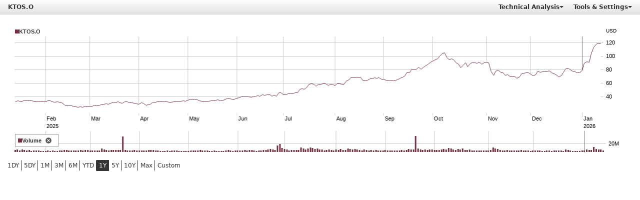

--- FILE ---
content_type: text/html; charset=utf-8
request_url: https://api.nasdaqomx.wallst.com/advancedchart?display=mountain&symbol=KTOS.O&scale=linear&duration=1yr&frequency=1dy&gridLine=b&bgColor=ffffff&lineColor=783041&fillcolor=ffffff%7Cffffff&width=700&height=345&bdr=3
body_size: 451
content:
<!doctype html>
<html lang="en">
  <head>
    <meta charset="UTF-8" />
    <link rel="icon" type="image/svg+xml" href="/advancedchart/vite.svg" />
    <meta name="viewport" content="width=device-width, initial-scale=1.0" />
    <meta name="description" content="chart showing pricing data with tools to compare and analyze data">
    <title>NF Advanced Charts</title>
    <script type="module" crossorigin src="/advancedchart/assets/main-CzgEwjHt.js"></script>
    <link rel="modulepreload" crossorigin href="/advancedchart/assets/vendor-BNf3T43a.js">
    <link rel="modulepreload" crossorigin href="/advancedchart/assets/vendor-mc-CV09DJqj.js">
    <link rel="stylesheet" crossorigin href="/advancedchart/assets/vendor-DSmRZbdk.css">
    <link rel="stylesheet" crossorigin href="/advancedchart/assets/main-DwCMUzQT.css">
  </head>
  <body>
    <main id="root"></main>
    <script src="/advancedchart/globals.js" type="text/javascript" charset="utf-8"></script>
  </body>
</html>


--- FILE ---
content_type: text/css; charset=utf-8
request_url: https://api.nasdaqomx.wallst.com/advancedchart/assets/main-DwCMUzQT.css
body_size: 5795
content:
.tooltip{align-items:center;display:flex;height:24px;margin-left:10px}.crosshairDataContainer{color:inherit;display:inline-flex;font-size:11px;column-gap:6px;flex-wrap:wrap}@media screen and (max-width: 600px){.tooltip{min-width:50px}}.sr-only{position:absolute;margin:-1px 0 0 -1px;padding:0;display:block;width:1px;height:1px;line-height:1px;overflow:hidden;clip:rect(0,0,0,0);border:0;outline:0}#chart-dom-element-container{width:97%;margin:auto}.modcharts-root{margin:0 auto}.modcharts-rootmessages{position:absolute;color:inherit;font-size:15px;z-index:1;padding:0;width:100%;height:100%}.modcharts-rootmessages .modcharts-chartnotavailable{padding-top:50px;margin:auto;width:270px;height:70px;text-align:center}.modcharts-noselect{-webkit-touch-callout:none;-webkit-user-select:none;-khtml-user-select:none;-moz-user-select:none;-ms-user-select:none;user-select:none}.modcharts-rootoverlay line{z-index:2}.modcharts-legend{margin-top:8px;position:absolute;z-index:1;visibility:hidden;font-size:inherit;-webkit-touch-callout:none;-webkit-user-select:none;-khtml-user-select:none;-moz-user-select:none;-ms-user-select:none;user-select:none}.modcharts-root-loading{pointer-events:none}@keyframes spinner{to{transform:rotate(360deg)}}.modcharts-root-loading:before{content:"";box-sizing:border-box;position:absolute;top:50%;left:50%;width:20px;height:20px;border-radius:50%;border:3px solid #ccc;border-top-color:#666;animation:spinner .6s linear infinite}.modcharts-root-loading .modcharts-legend,.modcharts-root-loading .modcharts-panel{opacity:.5}.modcharts-cursor-default{cursor:default}.modcharts-cursor-pointer{cursor:pointer}.modcharts-cursor-ns-resize{cursor:ns-resize}.modcharts-cursor-cross{cursor:crosshair}.modcharts-cursor-closed_hand{cursor:grabbing}.modcharts-crosshair{position:absolute;color:#ccc;height:20px}.modcharts-crosshair-horiz{display:none}.modcharts-crosshair-vert{stroke:#000;stroke-width:1;shape-rendering:crispEdges}.modcharts-crosshair-circle{fill:#fff;stroke:#333;width:3.5px;stroke-width:1}.modcharts-flag-xaxis{position:absolute;padding:0 .4rem;border-radius:2px}.fontFamilyOverride1{font-family:Arial,sans-serif}.fontFamilyOverride2{font-family:Helvetica,sans-serif}.fontFamilyOverride3{font-family:"Microsoft Sans Serif",sans-serif}.fontFamilyOverride4{font-family:Times New Roman,serif}.fontFamilyOverride5{font-family:Verdana,sans-serif}.fontFamilyOverride6{font-family:Courier New,sans-serif}.fontFamilyOverride7{font-family:Comic Sans MS,sans-serif}.legend-item{border:1px solid rgb(158,158,158);background-color:#fff;padding:3px 5px;display:inline-flex;vertical-align:baseline;align-items:center;justify-content:center;font-weight:700;gap:5px;font-size:11px;font-family:arial,helvetica,sans-serif;position:"relative";top:"0"}#price-indicator-legend-item{position:absolute;top:1px;left:1px;border:none;margin-left:10px;padding-left:0}.modcharts-legend{margin-top:0}.legend-container{position:absolute;top:15px;display:flex;gap:4px;flex-wrap:wrap;margin-top:5px;margin-left:11px}.modcharts-legend.first{margin-left:5px}.modcharts-legend.first .legend-container .legend-item:first-child{border:none;display:flex;width:fit-content}.modcharts-legend.first .legend-container .legend-item:first-child .close{display:none}.color-swatch{width:8px;height:8px}.legend-container .close,.panel-close{cursor:pointer;width:11px;height:12px;display:inline-block;background-image:url([data-uri]);background-position:-2px -2px}.legend-container .close:hover{background-position:-2px -17px}.legend-tooltip{position:absolute;background:#fff;border:1px solid #999;font-size:11px;font-weight:700;font-family:ariel,helvetica,sans-serif;width:300px;padding:10px}.legend-tooltip-top{position:absolute;bottom:30px;background:#fff;border:1px solid #999;font-size:11px;font-weight:700;font-family:ariel,helvetica,sans-serif;width:300px;padding:10px}.legend-tooltip-tail{cursor:pointer;width:11px;height:5px;background-image:url([data-uri]);background-position:-19px -3px;z-index:10;position:relative;left:24px;bottom:1px}.legend-tooltip-tail-top{cursor:pointer;width:11px;height:5px;background-image:url([data-uri]);background-position:-19px -17px;z-index:10;position:relative;left:24px;bottom:1px}.legend-tooltip-toggle{display:inline-flex;vertical-align:baseline;align-items:center;justify-content:center;gap:5px;font-size:11px;font-family:arial,helvetica,sans-serif;position:"relative";top:"0";padding:0;border:none;cursor:default}.legend-close{background:none;margin-bottom:-2px}.tooltip-input-container{display:flex;padding-left:10px;gap:10px;border-top:1px #999 solid}.tooltip-button-container{display:flex;align-items:end;justify-content:end;margin-top:15px}.tooltip-button-container button{background:none;font-weight:700}.item-button{margin:0;background:inherit;border:none;border-radius:0;width:100%;height:100%;text-align:right;column-gap:4px;font-size:inherit;font-weight:700;font-family:inherit;color:inherit;padding:8px 10px;line-height:inherit;border-bottom:1px solid #999}.item-button:hover{background-color:#757575;color:#fff;cursor:pointer}.item-button:focus{background-color:#757575;color:#fff}.item-button.symbols-button{text-align:left}.item-highlighted{background-color:#757575;color:#fff}@media screen and (max-width: 480px){.item-button{padding:8px 2px}}.menubar>ul{margin:0;padding:0;list-style-type:none;border-radius:0}.menubar.horizontal{display:flex;margin-left:10px;padding:0}.menubar.horizontal>li{flex:1;background:"none";bottom:100%;left:0;list-style-type:none;position:relative}.submenu{z-index:1}.submenu[hidden=""]{pointer-events:none}.submenu .submenu{padding:0;width:fit-content}.range-container{color:inherit;font-size:inherit;line-height:12px;height:33px}.range-list{list-style-type:none;align-items:center;display:flex;padding-top:5px}.range-item{background-color:transparent;padding:4px;position:relative;white-space:nowrap}.range-item:hover{background-color:#757575;color:#fff;cursor:pointer}.range-separator{font-size:10px;line-height:16px}.range-dd{min-width:150px;background-color:#333;color:inherit;font-weight:700;box-shadow:3px 3px 15px #00000080;z-index:10;padding:0;list-style-type:none;top:auto;position:absolute;bottom:100%}.range-1DY-dd{display:none;position:absolute;bottom:100%;left:0}.range-inner-1DY-dd:hover .range-1DY-dd{display:block}.range-5DY-dd{display:none;position:absolute;bottom:100%;left:0}.range-inner-5DY-dd:hover .range-5DY-dd{display:block}.range-1M-dd{display:none;position:absolute;bottom:100%;left:0}.range-inner-1M-dd:hover .range-1M-dd{display:block}.range-3M-dd{display:none;position:absolute;bottom:100%;left:0}.range-inner-3M-dd:hover .range-3M-dd{display:block}.range-6M-dd{display:none;position:absolute;bottom:100%;left:0}.range-inner-6M-dd:hover .range-6M-dd{display:block}.range-YTD-dd{display:none;position:absolute;bottom:100%;left:0}.range-inner-YTD-dd:hover .range-YTD-dd{display:block}.range-1Y-dd{display:none;position:absolute;bottom:100%;left:0}.range-inner-1Y-dd:hover .range-1Y-dd{display:block}.range-5Y-dd{display:none;position:absolute;bottom:100%;left:0}.range-inner-5Y-dd:hover .range-5Y-dd{display:block}.range-10Y-dd{display:none;position:absolute;bottom:100%;left:0}.range-inner-10Y-dd:hover .range-10Y-dd{display:block}.range-Max-dd{display:none;position:absolute;bottom:100%;left:0}.ROOT_TRIGGER_10:hover .range-Max-dd{display:block}.range-button{width:100%;text-align:left;border-bottom:1px solid #999;background-color:#f9f9f9;cursor:pointer}.item-disabled{color:#ddd!important;pointer-events:none}@media screen and (max-width: 440px){.range-dd{min-width:140px}.range-duration-10Y-menu,.range-duration-Max-menu{right:0}}.submenu-button{margin:0;background:inherit;border:none;border-radius:0;width:100%;height:100%;display:flex;align-items:center;justify-content:space-between;column-gap:4px;font-size:inherit;font-weight:700;font-family:inherit;color:inherit;padding:8px 10px;line-height:inherit;border-bottom:1px solid #999}.submenu-button:hover{background-color:#757575;color:#fff;cursor:pointer}.submenu-button:focus{background-color:#757575;color:#fff}.sub-right-dd{position:absolute;left:100%;top:0}.menu-container{background-image:-webkit-gradient(linear,left top,left bottom,from(#fefeff),to(#e2e2e2));border-bottom:solid 1px #d5d5d5;font-size:inherit;padding-left:16px;display:flex;height:28px;align-items:center;justify-content:space-between;font-weight:700}.menu-container ul,.menu-container li,.menu-container p{margin:0;list-style:none;line-height:11px}.arrow-down{width:0;height:0;border-left:4px solid transparent;border-right:4px solid transparent;border-top:4px solid #333}.arrow-right{width:0;height:0;border-top:4px solid transparent;border-bottom:4px solid transparent;border-left:4px solid #333}.arrow-left{width:0;height:0;border-top:4px solid transparent;border-bottom:4px solid transparent;border-right:4px solid #333}.dd-item:last-child{border-bottom:none}.menu-button{margin:0;background:inherit;border:none;border-radius:0;display:flex;align-items:center;column-gap:4px;font-size:inherit;font-weight:700;color:inherit;padding:8px 10px;line-height:10px;border-bottom:1px solid #999}.menu-button:hover{background-color:#757575;color:#fff;cursor:pointer}.menu-button:focus{background-color:#757575;color:#fff}.menu-symbol:hover{cursor:default}.no-pm{margin:0;padding:0}.highlighted{background-color:#757575;color:#fff}.dd{background-color:#fff;color:inherit;width:160px;text-align:right;box-shadow:3px 3px 15px #00000080;z-index:10;padding:0}.normal-menu{width:150px}.wide-menu{width:185px}.tech-dd{position:absolute;top:100%;right:0}.symbols-dd{position:absolute;top:100%;left:0}.sub-dd{position:absolute;right:100%;top:0}.hidden{display:none}.m-0{margin:0}.block{display:block}.flex{display:flex}.items-center{align-items:center}.justify-between{justify-content:space-between}.pr-1{padding-right:4px}.relative{position:relative}.border-none{border:none}.text-right{text-align:right}@media screen and (max-width: 480px){.menu-container{padding:0 4px}.dd{width:100%}.menu-button{padding:10px 4px;max-height:30px}}.pr-4{padding-right:16px}@media screen and (max-width: 430px){.normal-menu{width:120px}}@media screen and (min-width: 335px) and (max-width: 430px){.normal-menu{width:114px}}@media screen and (max-width: 349px){.menu-button{width:114px}}@media screen and (max-width: 335px){.menu-button,.normal-menu{width:105px}}.react-datepicker{border:0!important;width:162px;font-size:.8rem}.react-datepicker__header{padding:0;border-bottom:0}.react-datepicker__current-month,.react-datepicker-time__header,.react-datepicker-year-header{font-weight:400;line-height:21px;font-size:.75rem;margin-bottom:-6px}.react-datepicker__month-select,.react-datepicker__year-select{font-size:.7rem;height:14px}.react-datepicker__day-names{background-color:#fff;line-height:21px;height:16px}.react-datepicker__day-name{width:14px;height:12px;font-size:.75rem;font-weight:400;background-color:#fff;line-height:1rem;margin-top:0;margin-bottom:0}.react-datepicker__month{margin-top:.4rem;margin-bottom:0rem}.react-datepicker__week{height:15px}.react-datepicker__day{width:14px;height:12px;line-height:1rem;font-size:.65rem;font-weight:500;padding:1px;margin-top:0;margin-bottom:0}.react-datepicker__month-dropdown-container,.react-datepicker__year-dropdown-container{line-height:21px;margin:0 2px}.react-datepicker__navigation{margin-left:8px;margin-right:8px;height:15px;width:12px}.react-datepicker__navigation-icon{top:1px}.react-datepicker__navigation-icon:before{border-color:#666!important}.react-datepicker__day--selected,.react-datepicker__day--in-selecting-range,.react-datepicker__day--in-range,.react-datepicker__month-text--selected,.react-datepicker__month-text--in-selecting-range,.react-datepicker__month-text--in-range,.react-datepicker__quarter-text--selected,.react-datepicker__quarter-text--in-selecting-range,.react-datepicker__quarter-text--in-range,.react-datepicker__year-text--selected,.react-datepicker__year-text--in-selecting-range,.react-datepicker__year-text--in-range{background-color:#333;border-radius:3px}.react-datepicker__day--selected:hover,.react-datepicker__day--in-selecting-range:hover,.react-datepicker__day--in-range:hover,.react-datepicker__month-text--selected:hover,.react-datepicker__month-text--in-selecting-range:hover,.react-datepicker__month-text--in-range:hover,.react-datepicker__quarter-text--selected:hover,.react-datepicker__quarter-text--in-selecting-range:hover,.react-datepicker__quarter-text--in-range:hover,.react-datepicker__year-text--selected:hover,.react-datepicker__year-text--in-selecting-range:hover,.react-datepicker__year-text--in-range:hover{background-color:#333}.react-datepicker__day--in-selecting-range:not(.react-datepicker__day--in-range,.react-datepicker__month-text--in-range,.react-datepicker__quarter-text--in-range,.react-datepicker__year-text--in-range),.react-datepicker__month-text--in-selecting-range:not(.react-datepicker__day--in-range,.react-datepicker__month-text--in-range,.react-datepicker__quarter-text--in-range,.react-datepicker__year-text--in-range),.react-datepicker__quarter-text--in-selecting-range:not(.react-datepicker__day--in-range,.react-datepicker__month-text--in-range,.react-datepicker__quarter-text--in-range,.react-datepicker__year-text--in-range),.react-datepicker__year-text--in-selecting-range:not(.react-datepicker__day--in-range,.react-datepicker__month-text--in-range,.react-datepicker__quarter-text--in-range,.react-datepicker__year-text--in-range){background-color:#757575}.react-datepicker__month-read-view--down-arrow,.react-datepicker__month-year-read-view--down-arrow,.react-datepicker__navigation-icon:before,.react-datepicker__year-read-view--down-arrow{width:6px;height:6px}.react-datepicker__day--outside-month{visibility:hidden}.react-datepicker__month-container{float:""}.react-datepicker__header:not(.react-datepicker__header--has-time-select){border-top-right-radius:0rem;border-top-left-radius:0rem}.react-datepicker__header__dropdown .react-datepicker__header__dropdown--select{white-space:nowrap;line-height:21px}.MENUBAR_LIST_Custom_Date_Range_Menu{padding-left:3px;margin:0;color:inherit;list-style:none;position:relative}.ROOT_TRIGGER_Custom_Date_Range_Button{background:transparent;padding:4px;margin-left:-3px}.ROOT_TRIGGER_Custom_Date_Range_Button:hover{background-color:#757575;color:#fff;cursor:pointer}.calendarContainerDiv{display:inline-grid;border:1px solid #333;z-index:10;position:absolute;bottom:33px;right:-5px;line-height:21px}.selected{background-color:#333;color:#fff}@media screen and (max-width: 420px){.calendarContainerDiv{right:6px}}@media screen and (max-width: 374px){.MENUBAR_LIST_Custom_Date_Range_Menu{padding:0;margin-left:3px}}#root{margin:0 auto;width:100%}.logo{height:6em;padding:1.5em;will-change:filter;transition:filter .3s}.logo:hover{filter:drop-shadow(0 0 2em #646cffaa)}.logo.react:hover{filter:drop-shadow(0 0 2em #61dafbaa)}@keyframes logo-spin{0%{transform:rotate(0)}to{transform:rotate(360deg)}}@media (prefers-reduced-motion: no-preference){a:nth-of-type(2) .logo{animation:logo-spin infinite 20s linear}}.card{padding:2em}.read-the-docs{color:#888}.chart-container-border{border:1px solid #999999}html,body,div,span,applet,object,iframe,h1,h2,h3,h4,h5,h6,p,blockquote,pre,a,abbr,acronym,address,big,cite,code,del,dfn,em,img,ins,kbd,q,s,samp,small,strike,strong,sub,sup,tt,var,b,u,i,center,dl,dt,dd,ol,ul,li,fieldset,form,label,legend,table,caption,tbody,tfoot,thead,tr,th,td,article,aside,canvas,details,embed,figure,figcaption,footer,header,hgroup,menu,nav,output,ruby,section,button,summary,time,mark,audio,video{font:inherit;font-size:100%}p{margin:0}:root{font-family:Inter,system-ui,Avenir,Helvetica,Arial,sans-serif;line-height:1.5;font-weight:400;color-scheme:light;color:#213547;font-synthesis:none;text-rendering:optimizeLegibility;-webkit-font-smoothing:antialiased;-moz-osx-font-smoothing:grayscale;-webkit-text-size-adjust:100%}a{font-weight:500;color:#646cff;text-decoration:inherit}a:hover{color:#747bff}body{margin:0;display:flex;min-width:320px;min-height:100vh;align-items:self-start}h1{font-size:3.2em;line-height:1.1}button{border:1px solid transparent;font-size:1em;background-color:#f9f9f9;cursor:pointer;color:inherit}


--- FILE ---
content_type: text/javascript; charset=utf-8
request_url: https://api.nasdaqomx.wallst.com/advancedchart/globals.js
body_size: 166
content:
window.FNC = {"ENV":"production","API_URL":"https://api.markitdigital.com/","CHART_URL":"https://content.markitcdn.com/api.markitondemand.com/apiman-gateway/MOD/chartworks-data/1.0/"}

--- FILE ---
content_type: text/javascript; charset=utf-8
request_url: https://api.nasdaqomx.wallst.com/advancedchart/assets/vendor-mc-CV09DJqj.js
body_size: 165305
content:
import{c as Sn,g as Gd,E as mw,S as vu}from"./vendor-BNf3T43a.js";var Ni={exports:{}};/**
 * @license
 * Lodash <https://lodash.com/>
 * Copyright OpenJS Foundation and other contributors <https://openjsf.org/>
 * Released under MIT license <https://lodash.com/license>
 * Based on Underscore.js 1.8.3 <http://underscorejs.org/LICENSE>
 * Copyright Jeremy Ashkenas, DocumentCloud and Investigative Reporters & Editors
 */Ni.exports;(function(s,e){(function(){var t,n="4.17.21",r=200,i="Unsupported core-js use. Try https://npms.io/search?q=ponyfill.",o="Expected a function",h="Invalid `variable` option passed into `_.template`",c="__lodash_hash_undefined__",u=500,f="__lodash_placeholder__",p=1,m=2,y=4,_=1,b=2,T=1,x=2,D=4,A=8,I=16,R=32,W=64,X=128,J=256,te=512,ie=30,ne="...",Se=800,Me=16,k=1,K=2,H=3,G=1/0,Y=9007199254740991,Q=17976931348623157e292,re=NaN,ce=4294967295,Pe=ce-1,st=ce>>>1,Ne=[["ary",X],["bind",T],["bindKey",x],["curry",A],["curryRight",I],["flip",te],["partial",R],["partialRight",W],["rearg",J]],He="[object Arguments]",je="[object Array]",Qe="[object AsyncFunction]",Ge="[object Boolean]",q="[object Date]",fe="[object DOMException]",ge="[object Error]",V="[object Function]",Ye="[object GeneratorFunction]",pe="[object Map]",Ue="[object Number]",et="[object Null]",qe="[object Object]",Pn="[object Promise]",Ls="[object Proxy]",Ln="[object RegExp]",yt="[object Set]",In="[object String]",dt="[object Symbol]",Gt="[object Undefined]",$e="[object WeakMap]",Yt="[object WeakSet]",vt="[object ArrayBuffer]",qt="[object DataView]",dn="[object Float32Array]",Rn="[object Float64Array]",kn="[object Int8Array]",Wr="[object Int16Array]",$r="[object Int32Array]",da="[object Uint8Array]",fa="[object Uint8ClampedArray]",pa="[object Uint16Array]",ma="[object Uint32Array]",zp=/\b__p \+= '';/g,Np=/\b(__p \+=) '' \+/g,Fp=/(__e\(.*?\)|\b__t\)) \+\n'';/g,$l=/&(?:amp|lt|gt|quot|#39);/g,Vl=/[&<>"']/g,Hp=RegExp($l.source),Bp=RegExp(Vl.source),Up=/<%-([\s\S]+?)%>/g,Wp=/<%([\s\S]+?)%>/g,Xl=/<%=([\s\S]+?)%>/g,$p=/\.|\[(?:[^[\]]*|(["'])(?:(?!\1)[^\\]|\\.)*?\1)\]/,Vp=/^\w*$/,Xp=/[^.[\]]+|\[(?:(-?\d+(?:\.\d+)?)|(["'])((?:(?!\2)[^\\]|\\.)*?)\2)\]|(?=(?:\.|\[\])(?:\.|\[\]|$))/g,ga=/[\\^$.*+?()[\]{}|]/g,Gp=RegExp(ga.source),ya=/^\s+/,Yp=/\s/,qp=/\{(?:\n\/\* \[wrapped with .+\] \*\/)?\n?/,jp=/\{\n\/\* \[wrapped with (.+)\] \*/,Kp=/,? & /,Zp=/[^\x00-\x2f\x3a-\x40\x5b-\x60\x7b-\x7f]+/g,Jp=/[()=,{}\[\]\/\s]/,Qp=/\\(\\)?/g,em=/\$\{([^\\}]*(?:\\.[^\\}]*)*)\}/g,Gl=/\w*$/,tm=/^[-+]0x[0-9a-f]+$/i,nm=/^0b[01]+$/i,rm=/^\[object .+?Constructor\]$/,sm=/^0o[0-7]+$/i,im=/^(?:0|[1-9]\d*)$/,am=/[\xc0-\xd6\xd8-\xf6\xf8-\xff\u0100-\u017f]/g,Is=/($^)/,om=/['\n\r\u2028\u2029\\]/g,Rs="\\ud800-\\udfff",lm="\\u0300-\\u036f",hm="\\ufe20-\\ufe2f",cm="\\u20d0-\\u20ff",Yl=lm+hm+cm,ql="\\u2700-\\u27bf",jl="a-z\\xdf-\\xf6\\xf8-\\xff",um="\\xac\\xb1\\xd7\\xf7",dm="\\x00-\\x2f\\x3a-\\x40\\x5b-\\x60\\x7b-\\xbf",fm="\\u2000-\\u206f",pm=" \\t\\x0b\\f\\xa0\\ufeff\\n\\r\\u2028\\u2029\\u1680\\u180e\\u2000\\u2001\\u2002\\u2003\\u2004\\u2005\\u2006\\u2007\\u2008\\u2009\\u200a\\u202f\\u205f\\u3000",Kl="A-Z\\xc0-\\xd6\\xd8-\\xde",Zl="\\ufe0e\\ufe0f",Jl=um+dm+fm+pm,va="['’]",mm="["+Rs+"]",Ql="["+Jl+"]",ks="["+Yl+"]",eh="\\d+",gm="["+ql+"]",th="["+jl+"]",nh="[^"+Rs+Jl+eh+ql+jl+Kl+"]",xa="\\ud83c[\\udffb-\\udfff]",ym="(?:"+ks+"|"+xa+")",rh="[^"+Rs+"]",_a="(?:\\ud83c[\\udde6-\\uddff]){2}",wa="[\\ud800-\\udbff][\\udc00-\\udfff]",fr="["+Kl+"]",sh="\\u200d",ih="(?:"+th+"|"+nh+")",vm="(?:"+fr+"|"+nh+")",ah="(?:"+va+"(?:d|ll|m|re|s|t|ve))?",oh="(?:"+va+"(?:D|LL|M|RE|S|T|VE))?",lh=ym+"?",hh="["+Zl+"]?",xm="(?:"+sh+"(?:"+[rh,_a,wa].join("|")+")"+hh+lh+")*",_m="\\d*(?:1st|2nd|3rd|(?![123])\\dth)(?=\\b|[A-Z_])",wm="\\d*(?:1ST|2ND|3RD|(?![123])\\dTH)(?=\\b|[a-z_])",ch=hh+lh+xm,bm="(?:"+[gm,_a,wa].join("|")+")"+ch,Sm="(?:"+[rh+ks+"?",ks,_a,wa,mm].join("|")+")",Dm=RegExp(va,"g"),Tm=RegExp(ks,"g"),ba=RegExp(xa+"(?="+xa+")|"+Sm+ch,"g"),Am=RegExp([fr+"?"+th+"+"+ah+"(?="+[Ql,fr,"$"].join("|")+")",vm+"+"+oh+"(?="+[Ql,fr+ih,"$"].join("|")+")",fr+"?"+ih+"+"+ah,fr+"+"+oh,wm,_m,eh,bm].join("|"),"g"),Em=RegExp("["+sh+Rs+Yl+Zl+"]"),Mm=/[a-z][A-Z]|[A-Z]{2}[a-z]|[0-9][a-zA-Z]|[a-zA-Z][0-9]|[^a-zA-Z0-9 ]/,Cm=["Array","Buffer","DataView","Date","Error","Float32Array","Float64Array","Function","Int8Array","Int16Array","Int32Array","Map","Math","Object","Promise","RegExp","Set","String","Symbol","TypeError","Uint8Array","Uint8ClampedArray","Uint16Array","Uint32Array","WeakMap","_","clearTimeout","isFinite","parseInt","setTimeout"],Pm=-1,Oe={};Oe[dn]=Oe[Rn]=Oe[kn]=Oe[Wr]=Oe[$r]=Oe[da]=Oe[fa]=Oe[pa]=Oe[ma]=!0,Oe[He]=Oe[je]=Oe[vt]=Oe[Ge]=Oe[qt]=Oe[q]=Oe[ge]=Oe[V]=Oe[pe]=Oe[Ue]=Oe[qe]=Oe[Ln]=Oe[yt]=Oe[In]=Oe[$e]=!1;var ke={};ke[He]=ke[je]=ke[vt]=ke[qt]=ke[Ge]=ke[q]=ke[dn]=ke[Rn]=ke[kn]=ke[Wr]=ke[$r]=ke[pe]=ke[Ue]=ke[qe]=ke[Ln]=ke[yt]=ke[In]=ke[dt]=ke[da]=ke[fa]=ke[pa]=ke[ma]=!0,ke[ge]=ke[V]=ke[$e]=!1;var Lm={À:"A",Á:"A",Â:"A",Ã:"A",Ä:"A",Å:"A",à:"a",á:"a",â:"a",ã:"a",ä:"a",å:"a",Ç:"C",ç:"c",Ð:"D",ð:"d",È:"E",É:"E",Ê:"E",Ë:"E",è:"e",é:"e",ê:"e",ë:"e",Ì:"I",Í:"I",Î:"I",Ï:"I",ì:"i",í:"i",î:"i",ï:"i",Ñ:"N",ñ:"n",Ò:"O",Ó:"O",Ô:"O",Õ:"O",Ö:"O",Ø:"O",ò:"o",ó:"o",ô:"o",õ:"o",ö:"o",ø:"o",Ù:"U",Ú:"U",Û:"U",Ü:"U",ù:"u",ú:"u",û:"u",ü:"u",Ý:"Y",ý:"y",ÿ:"y",Æ:"Ae",æ:"ae",Þ:"Th",þ:"th",ß:"ss",Ā:"A",Ă:"A",Ą:"A",ā:"a",ă:"a",ą:"a",Ć:"C",Ĉ:"C",Ċ:"C",Č:"C",ć:"c",ĉ:"c",ċ:"c",č:"c",Ď:"D",Đ:"D",ď:"d",đ:"d",Ē:"E",Ĕ:"E",Ė:"E",Ę:"E",Ě:"E",ē:"e",ĕ:"e",ė:"e",ę:"e",ě:"e",Ĝ:"G",Ğ:"G",Ġ:"G",Ģ:"G",ĝ:"g",ğ:"g",ġ:"g",ģ:"g",Ĥ:"H",Ħ:"H",ĥ:"h",ħ:"h",Ĩ:"I",Ī:"I",Ĭ:"I",Į:"I",İ:"I",ĩ:"i",ī:"i",ĭ:"i",į:"i",ı:"i",Ĵ:"J",ĵ:"j",Ķ:"K",ķ:"k",ĸ:"k",Ĺ:"L",Ļ:"L",Ľ:"L",Ŀ:"L",Ł:"L",ĺ:"l",ļ:"l",ľ:"l",ŀ:"l",ł:"l",Ń:"N",Ņ:"N",Ň:"N",Ŋ:"N",ń:"n",ņ:"n",ň:"n",ŋ:"n",Ō:"O",Ŏ:"O",Ő:"O",ō:"o",ŏ:"o",ő:"o",Ŕ:"R",Ŗ:"R",Ř:"R",ŕ:"r",ŗ:"r",ř:"r",Ś:"S",Ŝ:"S",Ş:"S",Š:"S",ś:"s",ŝ:"s",ş:"s",š:"s",Ţ:"T",Ť:"T",Ŧ:"T",ţ:"t",ť:"t",ŧ:"t",Ũ:"U",Ū:"U",Ŭ:"U",Ů:"U",Ű:"U",Ų:"U",ũ:"u",ū:"u",ŭ:"u",ů:"u",ű:"u",ų:"u",Ŵ:"W",ŵ:"w",Ŷ:"Y",ŷ:"y",Ÿ:"Y",Ź:"Z",Ż:"Z",Ž:"Z",ź:"z",ż:"z",ž:"z",Ĳ:"IJ",ĳ:"ij",Œ:"Oe",œ:"oe",ŉ:"'n",ſ:"s"},Im={"&":"&amp;","<":"&lt;",">":"&gt;",'"':"&quot;","'":"&#39;"},Rm={"&amp;":"&","&lt;":"<","&gt;":">","&quot;":'"',"&#39;":"'"},km={"\\":"\\","'":"'","\n":"n","\r":"r","\u2028":"u2028","\u2029":"u2029"},Om=parseFloat,zm=parseInt,uh=typeof Sn=="object"&&Sn&&Sn.Object===Object&&Sn,Nm=typeof self=="object"&&self&&self.Object===Object&&self,it=uh||Nm||Function("return this")(),Sa=e&&!e.nodeType&&e,Yn=Sa&&!0&&s&&!s.nodeType&&s,dh=Yn&&Yn.exports===Sa,Da=dh&&uh.process,kt=function(){try{var C=Yn&&Yn.require&&Yn.require("util").types;return C||Da&&Da.binding&&Da.binding("util")}catch{}}(),fh=kt&&kt.isArrayBuffer,ph=kt&&kt.isDate,mh=kt&&kt.isMap,gh=kt&&kt.isRegExp,yh=kt&&kt.isSet,vh=kt&&kt.isTypedArray;function At(C,F,z){switch(z.length){case 0:return C.call(F);case 1:return C.call(F,z[0]);case 2:return C.call(F,z[0],z[1]);case 3:return C.call(F,z[0],z[1],z[2])}return C.apply(F,z)}function Fm(C,F,z,Z){for(var ue=-1,Te=C==null?0:C.length;++ue<Te;){var Ke=C[ue];F(Z,Ke,z(Ke),C)}return Z}function Ot(C,F){for(var z=-1,Z=C==null?0:C.length;++z<Z&&F(C[z],z,C)!==!1;);return C}function Hm(C,F){for(var z=C==null?0:C.length;z--&&F(C[z],z,C)!==!1;);return C}function xh(C,F){for(var z=-1,Z=C==null?0:C.length;++z<Z;)if(!F(C[z],z,C))return!1;return!0}function On(C,F){for(var z=-1,Z=C==null?0:C.length,ue=0,Te=[];++z<Z;){var Ke=C[z];F(Ke,z,C)&&(Te[ue++]=Ke)}return Te}function Os(C,F){var z=C==null?0:C.length;return!!z&&pr(C,F,0)>-1}function Ta(C,F,z){for(var Z=-1,ue=C==null?0:C.length;++Z<ue;)if(z(F,C[Z]))return!0;return!1}function Fe(C,F){for(var z=-1,Z=C==null?0:C.length,ue=Array(Z);++z<Z;)ue[z]=F(C[z],z,C);return ue}function zn(C,F){for(var z=-1,Z=F.length,ue=C.length;++z<Z;)C[ue+z]=F[z];return C}function Aa(C,F,z,Z){var ue=-1,Te=C==null?0:C.length;for(Z&&Te&&(z=C[++ue]);++ue<Te;)z=F(z,C[ue],ue,C);return z}function Bm(C,F,z,Z){var ue=C==null?0:C.length;for(Z&&ue&&(z=C[--ue]);ue--;)z=F(z,C[ue],ue,C);return z}function Ea(C,F){for(var z=-1,Z=C==null?0:C.length;++z<Z;)if(F(C[z],z,C))return!0;return!1}var Um=Ma("length");function Wm(C){return C.split("")}function $m(C){return C.match(Zp)||[]}function _h(C,F,z){var Z;return z(C,function(ue,Te,Ke){if(F(ue,Te,Ke))return Z=Te,!1}),Z}function zs(C,F,z,Z){for(var ue=C.length,Te=z+(Z?1:-1);Z?Te--:++Te<ue;)if(F(C[Te],Te,C))return Te;return-1}function pr(C,F,z){return F===F?tg(C,F,z):zs(C,wh,z)}function Vm(C,F,z,Z){for(var ue=z-1,Te=C.length;++ue<Te;)if(Z(C[ue],F))return ue;return-1}function wh(C){return C!==C}function bh(C,F){var z=C==null?0:C.length;return z?Pa(C,F)/z:re}function Ma(C){return function(F){return F==null?t:F[C]}}function Ca(C){return function(F){return C==null?t:C[F]}}function Sh(C,F,z,Z,ue){return ue(C,function(Te,Ke,Re){z=Z?(Z=!1,Te):F(z,Te,Ke,Re)}),z}function Xm(C,F){var z=C.length;for(C.sort(F);z--;)C[z]=C[z].value;return C}function Pa(C,F){for(var z,Z=-1,ue=C.length;++Z<ue;){var Te=F(C[Z]);Te!==t&&(z=z===t?Te:z+Te)}return z}function La(C,F){for(var z=-1,Z=Array(C);++z<C;)Z[z]=F(z);return Z}function Gm(C,F){return Fe(F,function(z){return[z,C[z]]})}function Dh(C){return C&&C.slice(0,Mh(C)+1).replace(ya,"")}function Et(C){return function(F){return C(F)}}function Ia(C,F){return Fe(F,function(z){return C[z]})}function Vr(C,F){return C.has(F)}function Th(C,F){for(var z=-1,Z=C.length;++z<Z&&pr(F,C[z],0)>-1;);return z}function Ah(C,F){for(var z=C.length;z--&&pr(F,C[z],0)>-1;);return z}function Ym(C,F){for(var z=C.length,Z=0;z--;)C[z]===F&&++Z;return Z}var qm=Ca(Lm),jm=Ca(Im);function Km(C){return"\\"+km[C]}function Zm(C,F){return C==null?t:C[F]}function mr(C){return Em.test(C)}function Jm(C){return Mm.test(C)}function Qm(C){for(var F,z=[];!(F=C.next()).done;)z.push(F.value);return z}function Ra(C){var F=-1,z=Array(C.size);return C.forEach(function(Z,ue){z[++F]=[ue,Z]}),z}function Eh(C,F){return function(z){return C(F(z))}}function Nn(C,F){for(var z=-1,Z=C.length,ue=0,Te=[];++z<Z;){var Ke=C[z];(Ke===F||Ke===f)&&(C[z]=f,Te[ue++]=z)}return Te}function Ns(C){var F=-1,z=Array(C.size);return C.forEach(function(Z){z[++F]=Z}),z}function eg(C){var F=-1,z=Array(C.size);return C.forEach(function(Z){z[++F]=[Z,Z]}),z}function tg(C,F,z){for(var Z=z-1,ue=C.length;++Z<ue;)if(C[Z]===F)return Z;return-1}function ng(C,F,z){for(var Z=z+1;Z--;)if(C[Z]===F)return Z;return Z}function gr(C){return mr(C)?sg(C):Um(C)}function jt(C){return mr(C)?ig(C):Wm(C)}function Mh(C){for(var F=C.length;F--&&Yp.test(C.charAt(F)););return F}var rg=Ca(Rm);function sg(C){for(var F=ba.lastIndex=0;ba.test(C);)++F;return F}function ig(C){return C.match(ba)||[]}function ag(C){return C.match(Am)||[]}var og=function C(F){F=F==null?it:yr.defaults(it.Object(),F,yr.pick(it,Cm));var z=F.Array,Z=F.Date,ue=F.Error,Te=F.Function,Ke=F.Math,Re=F.Object,ka=F.RegExp,lg=F.String,zt=F.TypeError,Fs=z.prototype,hg=Te.prototype,vr=Re.prototype,Hs=F["__core-js_shared__"],Bs=hg.toString,Ce=vr.hasOwnProperty,cg=0,Ch=function(){var a=/[^.]+$/.exec(Hs&&Hs.keys&&Hs.keys.IE_PROTO||"");return a?"Symbol(src)_1."+a:""}(),Us=vr.toString,ug=Bs.call(Re),dg=it._,fg=ka("^"+Bs.call(Ce).replace(ga,"\\$&").replace(/hasOwnProperty|(function).*?(?=\\\()| for .+?(?=\\\])/g,"$1.*?")+"$"),Ws=dh?F.Buffer:t,Fn=F.Symbol,$s=F.Uint8Array,Ph=Ws?Ws.allocUnsafe:t,Vs=Eh(Re.getPrototypeOf,Re),Lh=Re.create,Ih=vr.propertyIsEnumerable,Xs=Fs.splice,Rh=Fn?Fn.isConcatSpreadable:t,Xr=Fn?Fn.iterator:t,qn=Fn?Fn.toStringTag:t,Gs=function(){try{var a=Qn(Re,"defineProperty");return a({},"",{}),a}catch{}}(),pg=F.clearTimeout!==it.clearTimeout&&F.clearTimeout,mg=Z&&Z.now!==it.Date.now&&Z.now,gg=F.setTimeout!==it.setTimeout&&F.setTimeout,Ys=Ke.ceil,qs=Ke.floor,Oa=Re.getOwnPropertySymbols,yg=Ws?Ws.isBuffer:t,kh=F.isFinite,vg=Fs.join,xg=Eh(Re.keys,Re),Ze=Ke.max,lt=Ke.min,_g=Z.now,wg=F.parseInt,Oh=Ke.random,bg=Fs.reverse,za=Qn(F,"DataView"),Gr=Qn(F,"Map"),Na=Qn(F,"Promise"),xr=Qn(F,"Set"),Yr=Qn(F,"WeakMap"),qr=Qn(Re,"create"),js=Yr&&new Yr,_r={},Sg=er(za),Dg=er(Gr),Tg=er(Na),Ag=er(xr),Eg=er(Yr),Ks=Fn?Fn.prototype:t,jr=Ks?Ks.valueOf:t,zh=Ks?Ks.toString:t;function w(a){if(We(a)&&!de(a)&&!(a instanceof _e)){if(a instanceof Nt)return a;if(Ce.call(a,"__wrapped__"))return Nc(a)}return new Nt(a)}var wr=function(){function a(){}return function(l){if(!Be(l))return{};if(Lh)return Lh(l);a.prototype=l;var d=new a;return a.prototype=t,d}}();function Zs(){}function Nt(a,l){this.__wrapped__=a,this.__actions__=[],this.__chain__=!!l,this.__index__=0,this.__values__=t}w.templateSettings={escape:Up,evaluate:Wp,interpolate:Xl,variable:"",imports:{_:w}},w.prototype=Zs.prototype,w.prototype.constructor=w,Nt.prototype=wr(Zs.prototype),Nt.prototype.constructor=Nt;function _e(a){this.__wrapped__=a,this.__actions__=[],this.__dir__=1,this.__filtered__=!1,this.__iteratees__=[],this.__takeCount__=ce,this.__views__=[]}function Mg(){var a=new _e(this.__wrapped__);return a.__actions__=xt(this.__actions__),a.__dir__=this.__dir__,a.__filtered__=this.__filtered__,a.__iteratees__=xt(this.__iteratees__),a.__takeCount__=this.__takeCount__,a.__views__=xt(this.__views__),a}function Cg(){if(this.__filtered__){var a=new _e(this);a.__dir__=-1,a.__filtered__=!0}else a=this.clone(),a.__dir__*=-1;return a}function Pg(){var a=this.__wrapped__.value(),l=this.__dir__,d=de(a),g=l<0,v=d?a.length:0,S=Wy(0,v,this.__views__),E=S.start,M=S.end,L=M-E,B=g?M:E-1,U=this.__iteratees__,$=U.length,j=0,ee=lt(L,this.__takeCount__);if(!d||!g&&v==L&&ee==L)return ac(a,this.__actions__);var le=[];e:for(;L--&&j<ee;){B+=l;for(var ye=-1,he=a[B];++ye<$;){var xe=U[ye],we=xe.iteratee,Pt=xe.type,mt=we(he);if(Pt==K)he=mt;else if(!mt){if(Pt==k)continue e;break e}}le[j++]=he}return le}_e.prototype=wr(Zs.prototype),_e.prototype.constructor=_e;function jn(a){var l=-1,d=a==null?0:a.length;for(this.clear();++l<d;){var g=a[l];this.set(g[0],g[1])}}function Lg(){this.__data__=qr?qr(null):{},this.size=0}function Ig(a){var l=this.has(a)&&delete this.__data__[a];return this.size-=l?1:0,l}function Rg(a){var l=this.__data__;if(qr){var d=l[a];return d===c?t:d}return Ce.call(l,a)?l[a]:t}function kg(a){var l=this.__data__;return qr?l[a]!==t:Ce.call(l,a)}function Og(a,l){var d=this.__data__;return this.size+=this.has(a)?0:1,d[a]=qr&&l===t?c:l,this}jn.prototype.clear=Lg,jn.prototype.delete=Ig,jn.prototype.get=Rg,jn.prototype.has=kg,jn.prototype.set=Og;function fn(a){var l=-1,d=a==null?0:a.length;for(this.clear();++l<d;){var g=a[l];this.set(g[0],g[1])}}function zg(){this.__data__=[],this.size=0}function Ng(a){var l=this.__data__,d=Js(l,a);if(d<0)return!1;var g=l.length-1;return d==g?l.pop():Xs.call(l,d,1),--this.size,!0}function Fg(a){var l=this.__data__,d=Js(l,a);return d<0?t:l[d][1]}function Hg(a){return Js(this.__data__,a)>-1}function Bg(a,l){var d=this.__data__,g=Js(d,a);return g<0?(++this.size,d.push([a,l])):d[g][1]=l,this}fn.prototype.clear=zg,fn.prototype.delete=Ng,fn.prototype.get=Fg,fn.prototype.has=Hg,fn.prototype.set=Bg;function pn(a){var l=-1,d=a==null?0:a.length;for(this.clear();++l<d;){var g=a[l];this.set(g[0],g[1])}}function Ug(){this.size=0,this.__data__={hash:new jn,map:new(Gr||fn),string:new jn}}function Wg(a){var l=ci(this,a).delete(a);return this.size-=l?1:0,l}function $g(a){return ci(this,a).get(a)}function Vg(a){return ci(this,a).has(a)}function Xg(a,l){var d=ci(this,a),g=d.size;return d.set(a,l),this.size+=d.size==g?0:1,this}pn.prototype.clear=Ug,pn.prototype.delete=Wg,pn.prototype.get=$g,pn.prototype.has=Vg,pn.prototype.set=Xg;function Kn(a){var l=-1,d=a==null?0:a.length;for(this.__data__=new pn;++l<d;)this.add(a[l])}function Gg(a){return this.__data__.set(a,c),this}function Yg(a){return this.__data__.has(a)}Kn.prototype.add=Kn.prototype.push=Gg,Kn.prototype.has=Yg;function Kt(a){var l=this.__data__=new fn(a);this.size=l.size}function qg(){this.__data__=new fn,this.size=0}function jg(a){var l=this.__data__,d=l.delete(a);return this.size=l.size,d}function Kg(a){return this.__data__.get(a)}function Zg(a){return this.__data__.has(a)}function Jg(a,l){var d=this.__data__;if(d instanceof fn){var g=d.__data__;if(!Gr||g.length<r-1)return g.push([a,l]),this.size=++d.size,this;d=this.__data__=new pn(g)}return d.set(a,l),this.size=d.size,this}Kt.prototype.clear=qg,Kt.prototype.delete=jg,Kt.prototype.get=Kg,Kt.prototype.has=Zg,Kt.prototype.set=Jg;function Nh(a,l){var d=de(a),g=!d&&tr(a),v=!d&&!g&&$n(a),S=!d&&!g&&!v&&Tr(a),E=d||g||v||S,M=E?La(a.length,lg):[],L=M.length;for(var B in a)(l||Ce.call(a,B))&&!(E&&(B=="length"||v&&(B=="offset"||B=="parent")||S&&(B=="buffer"||B=="byteLength"||B=="byteOffset")||vn(B,L)))&&M.push(B);return M}function Fh(a){var l=a.length;return l?a[qa(0,l-1)]:t}function Qg(a,l){return ui(xt(a),Zn(l,0,a.length))}function ey(a){return ui(xt(a))}function Fa(a,l,d){(d!==t&&!Zt(a[l],d)||d===t&&!(l in a))&&mn(a,l,d)}function Kr(a,l,d){var g=a[l];(!(Ce.call(a,l)&&Zt(g,d))||d===t&&!(l in a))&&mn(a,l,d)}function Js(a,l){for(var d=a.length;d--;)if(Zt(a[d][0],l))return d;return-1}function ty(a,l,d,g){return Hn(a,function(v,S,E){l(g,v,d(v),E)}),g}function Hh(a,l){return a&&an(l,tt(l),a)}function ny(a,l){return a&&an(l,wt(l),a)}function mn(a,l,d){l=="__proto__"&&Gs?Gs(a,l,{configurable:!0,enumerable:!0,value:d,writable:!0}):a[l]=d}function Ha(a,l){for(var d=-1,g=l.length,v=z(g),S=a==null;++d<g;)v[d]=S?t:_o(a,l[d]);return v}function Zn(a,l,d){return a===a&&(d!==t&&(a=a<=d?a:d),l!==t&&(a=a>=l?a:l)),a}function Ft(a,l,d,g,v,S){var E,M=l&p,L=l&m,B=l&y;if(d&&(E=v?d(a,g,v,S):d(a)),E!==t)return E;if(!Be(a))return a;var U=de(a);if(U){if(E=Vy(a),!M)return xt(a,E)}else{var $=ht(a),j=$==V||$==Ye;if($n(a))return hc(a,M);if($==qe||$==He||j&&!v){if(E=L||j?{}:Mc(a),!M)return L?Ry(a,ny(E,a)):Iy(a,Hh(E,a))}else{if(!ke[$])return v?a:{};E=Xy(a,$,M)}}S||(S=new Kt);var ee=S.get(a);if(ee)return ee;S.set(a,E),ru(a)?a.forEach(function(he){E.add(Ft(he,l,d,he,a,S))}):tu(a)&&a.forEach(function(he,xe){E.set(xe,Ft(he,l,d,xe,a,S))});var le=B?L?io:so:L?wt:tt,ye=U?t:le(a);return Ot(ye||a,function(he,xe){ye&&(xe=he,he=a[xe]),Kr(E,xe,Ft(he,l,d,xe,a,S))}),E}function ry(a){var l=tt(a);return function(d){return Bh(d,a,l)}}function Bh(a,l,d){var g=d.length;if(a==null)return!g;for(a=Re(a);g--;){var v=d[g],S=l[v],E=a[v];if(E===t&&!(v in a)||!S(E))return!1}return!0}function Uh(a,l,d){if(typeof a!="function")throw new zt(o);return rs(function(){a.apply(t,d)},l)}function Zr(a,l,d,g){var v=-1,S=Os,E=!0,M=a.length,L=[],B=l.length;if(!M)return L;d&&(l=Fe(l,Et(d))),g?(S=Ta,E=!1):l.length>=r&&(S=Vr,E=!1,l=new Kn(l));e:for(;++v<M;){var U=a[v],$=d==null?U:d(U);if(U=g||U!==0?U:0,E&&$===$){for(var j=B;j--;)if(l[j]===$)continue e;L.push(U)}else S(l,$,g)||L.push(U)}return L}var Hn=pc(sn),Wh=pc(Ua,!0);function sy(a,l){var d=!0;return Hn(a,function(g,v,S){return d=!!l(g,v,S),d}),d}function Qs(a,l,d){for(var g=-1,v=a.length;++g<v;){var S=a[g],E=l(S);if(E!=null&&(M===t?E===E&&!Ct(E):d(E,M)))var M=E,L=S}return L}function iy(a,l,d,g){var v=a.length;for(d=me(d),d<0&&(d=-d>v?0:v+d),g=g===t||g>v?v:me(g),g<0&&(g+=v),g=d>g?0:iu(g);d<g;)a[d++]=l;return a}function $h(a,l){var d=[];return Hn(a,function(g,v,S){l(g,v,S)&&d.push(g)}),d}function at(a,l,d,g,v){var S=-1,E=a.length;for(d||(d=Yy),v||(v=[]);++S<E;){var M=a[S];l>0&&d(M)?l>1?at(M,l-1,d,g,v):zn(v,M):g||(v[v.length]=M)}return v}var Ba=mc(),Vh=mc(!0);function sn(a,l){return a&&Ba(a,l,tt)}function Ua(a,l){return a&&Vh(a,l,tt)}function ei(a,l){return On(l,function(d){return xn(a[d])})}function Jn(a,l){l=Un(l,a);for(var d=0,g=l.length;a!=null&&d<g;)a=a[on(l[d++])];return d&&d==g?a:t}function Xh(a,l,d){var g=l(a);return de(a)?g:zn(g,d(a))}function ft(a){return a==null?a===t?Gt:et:qn&&qn in Re(a)?Uy(a):e0(a)}function Wa(a,l){return a>l}function ay(a,l){return a!=null&&Ce.call(a,l)}function oy(a,l){return a!=null&&l in Re(a)}function ly(a,l,d){return a>=lt(l,d)&&a<Ze(l,d)}function $a(a,l,d){for(var g=d?Ta:Os,v=a[0].length,S=a.length,E=S,M=z(S),L=1/0,B=[];E--;){var U=a[E];E&&l&&(U=Fe(U,Et(l))),L=lt(U.length,L),M[E]=!d&&(l||v>=120&&U.length>=120)?new Kn(E&&U):t}U=a[0];var $=-1,j=M[0];e:for(;++$<v&&B.length<L;){var ee=U[$],le=l?l(ee):ee;if(ee=d||ee!==0?ee:0,!(j?Vr(j,le):g(B,le,d))){for(E=S;--E;){var ye=M[E];if(!(ye?Vr(ye,le):g(a[E],le,d)))continue e}j&&j.push(le),B.push(ee)}}return B}function hy(a,l,d,g){return sn(a,function(v,S,E){l(g,d(v),S,E)}),g}function Jr(a,l,d){l=Un(l,a),a=Ic(a,l);var g=a==null?a:a[on(Bt(l))];return g==null?t:At(g,a,d)}function Gh(a){return We(a)&&ft(a)==He}function cy(a){return We(a)&&ft(a)==vt}function uy(a){return We(a)&&ft(a)==q}function Qr(a,l,d,g,v){return a===l?!0:a==null||l==null||!We(a)&&!We(l)?a!==a&&l!==l:dy(a,l,d,g,Qr,v)}function dy(a,l,d,g,v,S){var E=de(a),M=de(l),L=E?je:ht(a),B=M?je:ht(l);L=L==He?qe:L,B=B==He?qe:B;var U=L==qe,$=B==qe,j=L==B;if(j&&$n(a)){if(!$n(l))return!1;E=!0,U=!1}if(j&&!U)return S||(S=new Kt),E||Tr(a)?Tc(a,l,d,g,v,S):Hy(a,l,L,d,g,v,S);if(!(d&_)){var ee=U&&Ce.call(a,"__wrapped__"),le=$&&Ce.call(l,"__wrapped__");if(ee||le){var ye=ee?a.value():a,he=le?l.value():l;return S||(S=new Kt),v(ye,he,d,g,S)}}return j?(S||(S=new Kt),By(a,l,d,g,v,S)):!1}function fy(a){return We(a)&&ht(a)==pe}function Va(a,l,d,g){var v=d.length,S=v,E=!g;if(a==null)return!S;for(a=Re(a);v--;){var M=d[v];if(E&&M[2]?M[1]!==a[M[0]]:!(M[0]in a))return!1}for(;++v<S;){M=d[v];var L=M[0],B=a[L],U=M[1];if(E&&M[2]){if(B===t&&!(L in a))return!1}else{var $=new Kt;if(g)var j=g(B,U,L,a,l,$);if(!(j===t?Qr(U,B,_|b,g,$):j))return!1}}return!0}function Yh(a){if(!Be(a)||jy(a))return!1;var l=xn(a)?fg:rm;return l.test(er(a))}function py(a){return We(a)&&ft(a)==Ln}function my(a){return We(a)&&ht(a)==yt}function gy(a){return We(a)&&yi(a.length)&&!!Oe[ft(a)]}function qh(a){return typeof a=="function"?a:a==null?bt:typeof a=="object"?de(a)?Zh(a[0],a[1]):Kh(a):gu(a)}function Xa(a){if(!ns(a))return xg(a);var l=[];for(var d in Re(a))Ce.call(a,d)&&d!="constructor"&&l.push(d);return l}function yy(a){if(!Be(a))return Qy(a);var l=ns(a),d=[];for(var g in a)g=="constructor"&&(l||!Ce.call(a,g))||d.push(g);return d}function Ga(a,l){return a<l}function jh(a,l){var d=-1,g=_t(a)?z(a.length):[];return Hn(a,function(v,S,E){g[++d]=l(v,S,E)}),g}function Kh(a){var l=oo(a);return l.length==1&&l[0][2]?Pc(l[0][0],l[0][1]):function(d){return d===a||Va(d,a,l)}}function Zh(a,l){return ho(a)&&Cc(l)?Pc(on(a),l):function(d){var g=_o(d,a);return g===t&&g===l?wo(d,a):Qr(l,g,_|b)}}function ti(a,l,d,g,v){a!==l&&Ba(l,function(S,E){if(v||(v=new Kt),Be(S))vy(a,l,E,d,ti,g,v);else{var M=g?g(uo(a,E),S,E+"",a,l,v):t;M===t&&(M=S),Fa(a,E,M)}},wt)}function vy(a,l,d,g,v,S,E){var M=uo(a,d),L=uo(l,d),B=E.get(L);if(B){Fa(a,d,B);return}var U=S?S(M,L,d+"",a,l,E):t,$=U===t;if($){var j=de(L),ee=!j&&$n(L),le=!j&&!ee&&Tr(L);U=L,j||ee||le?de(M)?U=M:Ve(M)?U=xt(M):ee?($=!1,U=hc(L,!0)):le?($=!1,U=cc(L,!0)):U=[]:ss(L)||tr(L)?(U=M,tr(M)?U=au(M):(!Be(M)||xn(M))&&(U=Mc(L))):$=!1}$&&(E.set(L,U),v(U,L,g,S,E),E.delete(L)),Fa(a,d,U)}function Jh(a,l){var d=a.length;if(d)return l+=l<0?d:0,vn(l,d)?a[l]:t}function Qh(a,l,d){l.length?l=Fe(l,function(S){return de(S)?function(E){return Jn(E,S.length===1?S[0]:S)}:S}):l=[bt];var g=-1;l=Fe(l,Et(oe()));var v=jh(a,function(S,E,M){var L=Fe(l,function(B){return B(S)});return{criteria:L,index:++g,value:S}});return Xm(v,function(S,E){return Ly(S,E,d)})}function xy(a,l){return ec(a,l,function(d,g){return wo(a,g)})}function ec(a,l,d){for(var g=-1,v=l.length,S={};++g<v;){var E=l[g],M=Jn(a,E);d(M,E)&&es(S,Un(E,a),M)}return S}function _y(a){return function(l){return Jn(l,a)}}function Ya(a,l,d,g){var v=g?Vm:pr,S=-1,E=l.length,M=a;for(a===l&&(l=xt(l)),d&&(M=Fe(a,Et(d)));++S<E;)for(var L=0,B=l[S],U=d?d(B):B;(L=v(M,U,L,g))>-1;)M!==a&&Xs.call(M,L,1),Xs.call(a,L,1);return a}function tc(a,l){for(var d=a?l.length:0,g=d-1;d--;){var v=l[d];if(d==g||v!==S){var S=v;vn(v)?Xs.call(a,v,1):Za(a,v)}}return a}function qa(a,l){return a+qs(Oh()*(l-a+1))}function wy(a,l,d,g){for(var v=-1,S=Ze(Ys((l-a)/(d||1)),0),E=z(S);S--;)E[g?S:++v]=a,a+=d;return E}function ja(a,l){var d="";if(!a||l<1||l>Y)return d;do l%2&&(d+=a),l=qs(l/2),l&&(a+=a);while(l);return d}function ve(a,l){return fo(Lc(a,l,bt),a+"")}function by(a){return Fh(Ar(a))}function Sy(a,l){var d=Ar(a);return ui(d,Zn(l,0,d.length))}function es(a,l,d,g){if(!Be(a))return a;l=Un(l,a);for(var v=-1,S=l.length,E=S-1,M=a;M!=null&&++v<S;){var L=on(l[v]),B=d;if(L==="__proto__"||L==="constructor"||L==="prototype")return a;if(v!=E){var U=M[L];B=g?g(U,L,M):t,B===t&&(B=Be(U)?U:vn(l[v+1])?[]:{})}Kr(M,L,B),M=M[L]}return a}var nc=js?function(a,l){return js.set(a,l),a}:bt,Dy=Gs?function(a,l){return Gs(a,"toString",{configurable:!0,enumerable:!1,value:So(l),writable:!0})}:bt;function Ty(a){return ui(Ar(a))}function Ht(a,l,d){var g=-1,v=a.length;l<0&&(l=-l>v?0:v+l),d=d>v?v:d,d<0&&(d+=v),v=l>d?0:d-l>>>0,l>>>=0;for(var S=z(v);++g<v;)S[g]=a[g+l];return S}function Ay(a,l){var d;return Hn(a,function(g,v,S){return d=l(g,v,S),!d}),!!d}function ni(a,l,d){var g=0,v=a==null?g:a.length;if(typeof l=="number"&&l===l&&v<=st){for(;g<v;){var S=g+v>>>1,E=a[S];E!==null&&!Ct(E)&&(d?E<=l:E<l)?g=S+1:v=S}return v}return Ka(a,l,bt,d)}function Ka(a,l,d,g){var v=0,S=a==null?0:a.length;if(S===0)return 0;l=d(l);for(var E=l!==l,M=l===null,L=Ct(l),B=l===t;v<S;){var U=qs((v+S)/2),$=d(a[U]),j=$!==t,ee=$===null,le=$===$,ye=Ct($);if(E)var he=g||le;else B?he=le&&(g||j):M?he=le&&j&&(g||!ee):L?he=le&&j&&!ee&&(g||!ye):ee||ye?he=!1:he=g?$<=l:$<l;he?v=U+1:S=U}return lt(S,Pe)}function rc(a,l){for(var d=-1,g=a.length,v=0,S=[];++d<g;){var E=a[d],M=l?l(E):E;if(!d||!Zt(M,L)){var L=M;S[v++]=E===0?0:E}}return S}function sc(a){return typeof a=="number"?a:Ct(a)?re:+a}function Mt(a){if(typeof a=="string")return a;if(de(a))return Fe(a,Mt)+"";if(Ct(a))return zh?zh.call(a):"";var l=a+"";return l=="0"&&1/a==-G?"-0":l}function Bn(a,l,d){var g=-1,v=Os,S=a.length,E=!0,M=[],L=M;if(d)E=!1,v=Ta;else if(S>=r){var B=l?null:Ny(a);if(B)return Ns(B);E=!1,v=Vr,L=new Kn}else L=l?[]:M;e:for(;++g<S;){var U=a[g],$=l?l(U):U;if(U=d||U!==0?U:0,E&&$===$){for(var j=L.length;j--;)if(L[j]===$)continue e;l&&L.push($),M.push(U)}else v(L,$,d)||(L!==M&&L.push($),M.push(U))}return M}function Za(a,l){return l=Un(l,a),a=Ic(a,l),a==null||delete a[on(Bt(l))]}function ic(a,l,d,g){return es(a,l,d(Jn(a,l)),g)}function ri(a,l,d,g){for(var v=a.length,S=g?v:-1;(g?S--:++S<v)&&l(a[S],S,a););return d?Ht(a,g?0:S,g?S+1:v):Ht(a,g?S+1:0,g?v:S)}function ac(a,l){var d=a;return d instanceof _e&&(d=d.value()),Aa(l,function(g,v){return v.func.apply(v.thisArg,zn([g],v.args))},d)}function Ja(a,l,d){var g=a.length;if(g<2)return g?Bn(a[0]):[];for(var v=-1,S=z(g);++v<g;)for(var E=a[v],M=-1;++M<g;)M!=v&&(S[v]=Zr(S[v]||E,a[M],l,d));return Bn(at(S,1),l,d)}function oc(a,l,d){for(var g=-1,v=a.length,S=l.length,E={};++g<v;){var M=g<S?l[g]:t;d(E,a[g],M)}return E}function Qa(a){return Ve(a)?a:[]}function eo(a){return typeof a=="function"?a:bt}function Un(a,l){return de(a)?a:ho(a,l)?[a]:zc(Ae(a))}var Ey=ve;function Wn(a,l,d){var g=a.length;return d=d===t?g:d,!l&&d>=g?a:Ht(a,l,d)}var lc=pg||function(a){return it.clearTimeout(a)};function hc(a,l){if(l)return a.slice();var d=a.length,g=Ph?Ph(d):new a.constructor(d);return a.copy(g),g}function to(a){var l=new a.constructor(a.byteLength);return new $s(l).set(new $s(a)),l}function My(a,l){var d=l?to(a.buffer):a.buffer;return new a.constructor(d,a.byteOffset,a.byteLength)}function Cy(a){var l=new a.constructor(a.source,Gl.exec(a));return l.lastIndex=a.lastIndex,l}function Py(a){return jr?Re(jr.call(a)):{}}function cc(a,l){var d=l?to(a.buffer):a.buffer;return new a.constructor(d,a.byteOffset,a.length)}function uc(a,l){if(a!==l){var d=a!==t,g=a===null,v=a===a,S=Ct(a),E=l!==t,M=l===null,L=l===l,B=Ct(l);if(!M&&!B&&!S&&a>l||S&&E&&L&&!M&&!B||g&&E&&L||!d&&L||!v)return 1;if(!g&&!S&&!B&&a<l||B&&d&&v&&!g&&!S||M&&d&&v||!E&&v||!L)return-1}return 0}function Ly(a,l,d){for(var g=-1,v=a.criteria,S=l.criteria,E=v.length,M=d.length;++g<E;){var L=uc(v[g],S[g]);if(L){if(g>=M)return L;var B=d[g];return L*(B=="desc"?-1:1)}}return a.index-l.index}function dc(a,l,d,g){for(var v=-1,S=a.length,E=d.length,M=-1,L=l.length,B=Ze(S-E,0),U=z(L+B),$=!g;++M<L;)U[M]=l[M];for(;++v<E;)($||v<S)&&(U[d[v]]=a[v]);for(;B--;)U[M++]=a[v++];return U}function fc(a,l,d,g){for(var v=-1,S=a.length,E=-1,M=d.length,L=-1,B=l.length,U=Ze(S-M,0),$=z(U+B),j=!g;++v<U;)$[v]=a[v];for(var ee=v;++L<B;)$[ee+L]=l[L];for(;++E<M;)(j||v<S)&&($[ee+d[E]]=a[v++]);return $}function xt(a,l){var d=-1,g=a.length;for(l||(l=z(g));++d<g;)l[d]=a[d];return l}function an(a,l,d,g){var v=!d;d||(d={});for(var S=-1,E=l.length;++S<E;){var M=l[S],L=g?g(d[M],a[M],M,d,a):t;L===t&&(L=a[M]),v?mn(d,M,L):Kr(d,M,L)}return d}function Iy(a,l){return an(a,lo(a),l)}function Ry(a,l){return an(a,Ac(a),l)}function si(a,l){return function(d,g){var v=de(d)?Fm:ty,S=l?l():{};return v(d,a,oe(g,2),S)}}function br(a){return ve(function(l,d){var g=-1,v=d.length,S=v>1?d[v-1]:t,E=v>2?d[2]:t;for(S=a.length>3&&typeof S=="function"?(v--,S):t,E&&pt(d[0],d[1],E)&&(S=v<3?t:S,v=1),l=Re(l);++g<v;){var M=d[g];M&&a(l,M,g,S)}return l})}function pc(a,l){return function(d,g){if(d==null)return d;if(!_t(d))return a(d,g);for(var v=d.length,S=l?v:-1,E=Re(d);(l?S--:++S<v)&&g(E[S],S,E)!==!1;);return d}}function mc(a){return function(l,d,g){for(var v=-1,S=Re(l),E=g(l),M=E.length;M--;){var L=E[a?M:++v];if(d(S[L],L,S)===!1)break}return l}}function ky(a,l,d){var g=l&T,v=ts(a);function S(){var E=this&&this!==it&&this instanceof S?v:a;return E.apply(g?d:this,arguments)}return S}function gc(a){return function(l){l=Ae(l);var d=mr(l)?jt(l):t,g=d?d[0]:l.charAt(0),v=d?Wn(d,1).join(""):l.slice(1);return g[a]()+v}}function Sr(a){return function(l){return Aa(pu(fu(l).replace(Dm,"")),a,"")}}function ts(a){return function(){var l=arguments;switch(l.length){case 0:return new a;case 1:return new a(l[0]);case 2:return new a(l[0],l[1]);case 3:return new a(l[0],l[1],l[2]);case 4:return new a(l[0],l[1],l[2],l[3]);case 5:return new a(l[0],l[1],l[2],l[3],l[4]);case 6:return new a(l[0],l[1],l[2],l[3],l[4],l[5]);case 7:return new a(l[0],l[1],l[2],l[3],l[4],l[5],l[6])}var d=wr(a.prototype),g=a.apply(d,l);return Be(g)?g:d}}function Oy(a,l,d){var g=ts(a);function v(){for(var S=arguments.length,E=z(S),M=S,L=Dr(v);M--;)E[M]=arguments[M];var B=S<3&&E[0]!==L&&E[S-1]!==L?[]:Nn(E,L);if(S-=B.length,S<d)return wc(a,l,ii,v.placeholder,t,E,B,t,t,d-S);var U=this&&this!==it&&this instanceof v?g:a;return At(U,this,E)}return v}function yc(a){return function(l,d,g){var v=Re(l);if(!_t(l)){var S=oe(d,3);l=tt(l),d=function(M){return S(v[M],M,v)}}var E=a(l,d,g);return E>-1?v[S?l[E]:E]:t}}function vc(a){return yn(function(l){var d=l.length,g=d,v=Nt.prototype.thru;for(a&&l.reverse();g--;){var S=l[g];if(typeof S!="function")throw new zt(o);if(v&&!E&&hi(S)=="wrapper")var E=new Nt([],!0)}for(g=E?g:d;++g<d;){S=l[g];var M=hi(S),L=M=="wrapper"?ao(S):t;L&&co(L[0])&&L[1]==(X|A|R|J)&&!L[4].length&&L[9]==1?E=E[hi(L[0])].apply(E,L[3]):E=S.length==1&&co(S)?E[M]():E.thru(S)}return function(){var B=arguments,U=B[0];if(E&&B.length==1&&de(U))return E.plant(U).value();for(var $=0,j=d?l[$].apply(this,B):U;++$<d;)j=l[$].call(this,j);return j}})}function ii(a,l,d,g,v,S,E,M,L,B){var U=l&X,$=l&T,j=l&x,ee=l&(A|I),le=l&te,ye=j?t:ts(a);function he(){for(var xe=arguments.length,we=z(xe),Pt=xe;Pt--;)we[Pt]=arguments[Pt];if(ee)var mt=Dr(he),Lt=Ym(we,mt);if(g&&(we=dc(we,g,v,ee)),S&&(we=fc(we,S,E,ee)),xe-=Lt,ee&&xe<B){var Xe=Nn(we,mt);return wc(a,l,ii,he.placeholder,d,we,Xe,M,L,B-xe)}var Jt=$?d:this,wn=j?Jt[a]:a;return xe=we.length,M?we=t0(we,M):le&&xe>1&&we.reverse(),U&&L<xe&&(we.length=L),this&&this!==it&&this instanceof he&&(wn=ye||ts(wn)),wn.apply(Jt,we)}return he}function xc(a,l){return function(d,g){return hy(d,a,l(g),{})}}function ai(a,l){return function(d,g){var v;if(d===t&&g===t)return l;if(d!==t&&(v=d),g!==t){if(v===t)return g;typeof d=="string"||typeof g=="string"?(d=Mt(d),g=Mt(g)):(d=sc(d),g=sc(g)),v=a(d,g)}return v}}function no(a){return yn(function(l){return l=Fe(l,Et(oe())),ve(function(d){var g=this;return a(l,function(v){return At(v,g,d)})})})}function oi(a,l){l=l===t?" ":Mt(l);var d=l.length;if(d<2)return d?ja(l,a):l;var g=ja(l,Ys(a/gr(l)));return mr(l)?Wn(jt(g),0,a).join(""):g.slice(0,a)}function zy(a,l,d,g){var v=l&T,S=ts(a);function E(){for(var M=-1,L=arguments.length,B=-1,U=g.length,$=z(U+L),j=this&&this!==it&&this instanceof E?S:a;++B<U;)$[B]=g[B];for(;L--;)$[B++]=arguments[++M];return At(j,v?d:this,$)}return E}function _c(a){return function(l,d,g){return g&&typeof g!="number"&&pt(l,d,g)&&(d=g=t),l=_n(l),d===t?(d=l,l=0):d=_n(d),g=g===t?l<d?1:-1:_n(g),wy(l,d,g,a)}}function li(a){return function(l,d){return typeof l=="string"&&typeof d=="string"||(l=Ut(l),d=Ut(d)),a(l,d)}}function wc(a,l,d,g,v,S,E,M,L,B){var U=l&A,$=U?E:t,j=U?t:E,ee=U?S:t,le=U?t:S;l|=U?R:W,l&=~(U?W:R),l&D||(l&=-4);var ye=[a,l,v,ee,$,le,j,M,L,B],he=d.apply(t,ye);return co(a)&&Rc(he,ye),he.placeholder=g,kc(he,a,l)}function ro(a){var l=Ke[a];return function(d,g){if(d=Ut(d),g=g==null?0:lt(me(g),292),g&&kh(d)){var v=(Ae(d)+"e").split("e"),S=l(v[0]+"e"+(+v[1]+g));return v=(Ae(S)+"e").split("e"),+(v[0]+"e"+(+v[1]-g))}return l(d)}}var Ny=xr&&1/Ns(new xr([,-0]))[1]==G?function(a){return new xr(a)}:Ao;function bc(a){return function(l){var d=ht(l);return d==pe?Ra(l):d==yt?eg(l):Gm(l,a(l))}}function gn(a,l,d,g,v,S,E,M){var L=l&x;if(!L&&typeof a!="function")throw new zt(o);var B=g?g.length:0;if(B||(l&=-97,g=v=t),E=E===t?E:Ze(me(E),0),M=M===t?M:me(M),B-=v?v.length:0,l&W){var U=g,$=v;g=v=t}var j=L?t:ao(a),ee=[a,l,d,g,v,U,$,S,E,M];if(j&&Jy(ee,j),a=ee[0],l=ee[1],d=ee[2],g=ee[3],v=ee[4],M=ee[9]=ee[9]===t?L?0:a.length:Ze(ee[9]-B,0),!M&&l&(A|I)&&(l&=-25),!l||l==T)var le=ky(a,l,d);else l==A||l==I?le=Oy(a,l,M):(l==R||l==(T|R))&&!v.length?le=zy(a,l,d,g):le=ii.apply(t,ee);var ye=j?nc:Rc;return kc(ye(le,ee),a,l)}function Sc(a,l,d,g){return a===t||Zt(a,vr[d])&&!Ce.call(g,d)?l:a}function Dc(a,l,d,g,v,S){return Be(a)&&Be(l)&&(S.set(l,a),ti(a,l,t,Dc,S),S.delete(l)),a}function Fy(a){return ss(a)?t:a}function Tc(a,l,d,g,v,S){var E=d&_,M=a.length,L=l.length;if(M!=L&&!(E&&L>M))return!1;var B=S.get(a),U=S.get(l);if(B&&U)return B==l&&U==a;var $=-1,j=!0,ee=d&b?new Kn:t;for(S.set(a,l),S.set(l,a);++$<M;){var le=a[$],ye=l[$];if(g)var he=E?g(ye,le,$,l,a,S):g(le,ye,$,a,l,S);if(he!==t){if(he)continue;j=!1;break}if(ee){if(!Ea(l,function(xe,we){if(!Vr(ee,we)&&(le===xe||v(le,xe,d,g,S)))return ee.push(we)})){j=!1;break}}else if(!(le===ye||v(le,ye,d,g,S))){j=!1;break}}return S.delete(a),S.delete(l),j}function Hy(a,l,d,g,v,S,E){switch(d){case qt:if(a.byteLength!=l.byteLength||a.byteOffset!=l.byteOffset)return!1;a=a.buffer,l=l.buffer;case vt:return!(a.byteLength!=l.byteLength||!S(new $s(a),new $s(l)));case Ge:case q:case Ue:return Zt(+a,+l);case ge:return a.name==l.name&&a.message==l.message;case Ln:case In:return a==l+"";case pe:var M=Ra;case yt:var L=g&_;if(M||(M=Ns),a.size!=l.size&&!L)return!1;var B=E.get(a);if(B)return B==l;g|=b,E.set(a,l);var U=Tc(M(a),M(l),g,v,S,E);return E.delete(a),U;case dt:if(jr)return jr.call(a)==jr.call(l)}return!1}function By(a,l,d,g,v,S){var E=d&_,M=so(a),L=M.length,B=so(l),U=B.length;if(L!=U&&!E)return!1;for(var $=L;$--;){var j=M[$];if(!(E?j in l:Ce.call(l,j)))return!1}var ee=S.get(a),le=S.get(l);if(ee&&le)return ee==l&&le==a;var ye=!0;S.set(a,l),S.set(l,a);for(var he=E;++$<L;){j=M[$];var xe=a[j],we=l[j];if(g)var Pt=E?g(we,xe,j,l,a,S):g(xe,we,j,a,l,S);if(!(Pt===t?xe===we||v(xe,we,d,g,S):Pt)){ye=!1;break}he||(he=j=="constructor")}if(ye&&!he){var mt=a.constructor,Lt=l.constructor;mt!=Lt&&"constructor"in a&&"constructor"in l&&!(typeof mt=="function"&&mt instanceof mt&&typeof Lt=="function"&&Lt instanceof Lt)&&(ye=!1)}return S.delete(a),S.delete(l),ye}function yn(a){return fo(Lc(a,t,Bc),a+"")}function so(a){return Xh(a,tt,lo)}function io(a){return Xh(a,wt,Ac)}var ao=js?function(a){return js.get(a)}:Ao;function hi(a){for(var l=a.name+"",d=_r[l],g=Ce.call(_r,l)?d.length:0;g--;){var v=d[g],S=v.func;if(S==null||S==a)return v.name}return l}function Dr(a){var l=Ce.call(w,"placeholder")?w:a;return l.placeholder}function oe(){var a=w.iteratee||Do;return a=a===Do?qh:a,arguments.length?a(arguments[0],arguments[1]):a}function ci(a,l){var d=a.__data__;return qy(l)?d[typeof l=="string"?"string":"hash"]:d.map}function oo(a){for(var l=tt(a),d=l.length;d--;){var g=l[d],v=a[g];l[d]=[g,v,Cc(v)]}return l}function Qn(a,l){var d=Zm(a,l);return Yh(d)?d:t}function Uy(a){var l=Ce.call(a,qn),d=a[qn];try{a[qn]=t;var g=!0}catch{}var v=Us.call(a);return g&&(l?a[qn]=d:delete a[qn]),v}var lo=Oa?function(a){return a==null?[]:(a=Re(a),On(Oa(a),function(l){return Ih.call(a,l)}))}:Eo,Ac=Oa?function(a){for(var l=[];a;)zn(l,lo(a)),a=Vs(a);return l}:Eo,ht=ft;(za&&ht(new za(new ArrayBuffer(1)))!=qt||Gr&&ht(new Gr)!=pe||Na&&ht(Na.resolve())!=Pn||xr&&ht(new xr)!=yt||Yr&&ht(new Yr)!=$e)&&(ht=function(a){var l=ft(a),d=l==qe?a.constructor:t,g=d?er(d):"";if(g)switch(g){case Sg:return qt;case Dg:return pe;case Tg:return Pn;case Ag:return yt;case Eg:return $e}return l});function Wy(a,l,d){for(var g=-1,v=d.length;++g<v;){var S=d[g],E=S.size;switch(S.type){case"drop":a+=E;break;case"dropRight":l-=E;break;case"take":l=lt(l,a+E);break;case"takeRight":a=Ze(a,l-E);break}}return{start:a,end:l}}function $y(a){var l=a.match(jp);return l?l[1].split(Kp):[]}function Ec(a,l,d){l=Un(l,a);for(var g=-1,v=l.length,S=!1;++g<v;){var E=on(l[g]);if(!(S=a!=null&&d(a,E)))break;a=a[E]}return S||++g!=v?S:(v=a==null?0:a.length,!!v&&yi(v)&&vn(E,v)&&(de(a)||tr(a)))}function Vy(a){var l=a.length,d=new a.constructor(l);return l&&typeof a[0]=="string"&&Ce.call(a,"index")&&(d.index=a.index,d.input=a.input),d}function Mc(a){return typeof a.constructor=="function"&&!ns(a)?wr(Vs(a)):{}}function Xy(a,l,d){var g=a.constructor;switch(l){case vt:return to(a);case Ge:case q:return new g(+a);case qt:return My(a,d);case dn:case Rn:case kn:case Wr:case $r:case da:case fa:case pa:case ma:return cc(a,d);case pe:return new g;case Ue:case In:return new g(a);case Ln:return Cy(a);case yt:return new g;case dt:return Py(a)}}function Gy(a,l){var d=l.length;if(!d)return a;var g=d-1;return l[g]=(d>1?"& ":"")+l[g],l=l.join(d>2?", ":" "),a.replace(qp,`{
/* [wrapped with `+l+`] */
`)}function Yy(a){return de(a)||tr(a)||!!(Rh&&a&&a[Rh])}function vn(a,l){var d=typeof a;return l=l??Y,!!l&&(d=="number"||d!="symbol"&&im.test(a))&&a>-1&&a%1==0&&a<l}function pt(a,l,d){if(!Be(d))return!1;var g=typeof l;return(g=="number"?_t(d)&&vn(l,d.length):g=="string"&&l in d)?Zt(d[l],a):!1}function ho(a,l){if(de(a))return!1;var d=typeof a;return d=="number"||d=="symbol"||d=="boolean"||a==null||Ct(a)?!0:Vp.test(a)||!$p.test(a)||l!=null&&a in Re(l)}function qy(a){var l=typeof a;return l=="string"||l=="number"||l=="symbol"||l=="boolean"?a!=="__proto__":a===null}function co(a){var l=hi(a),d=w[l];if(typeof d!="function"||!(l in _e.prototype))return!1;if(a===d)return!0;var g=ao(d);return!!g&&a===g[0]}function jy(a){return!!Ch&&Ch in a}var Ky=Hs?xn:Mo;function ns(a){var l=a&&a.constructor,d=typeof l=="function"&&l.prototype||vr;return a===d}function Cc(a){return a===a&&!Be(a)}function Pc(a,l){return function(d){return d==null?!1:d[a]===l&&(l!==t||a in Re(d))}}function Zy(a){var l=mi(a,function(g){return d.size===u&&d.clear(),g}),d=l.cache;return l}function Jy(a,l){var d=a[1],g=l[1],v=d|g,S=v<(T|x|X),E=g==X&&d==A||g==X&&d==J&&a[7].length<=l[8]||g==(X|J)&&l[7].length<=l[8]&&d==A;if(!(S||E))return a;g&T&&(a[2]=l[2],v|=d&T?0:D);var M=l[3];if(M){var L=a[3];a[3]=L?dc(L,M,l[4]):M,a[4]=L?Nn(a[3],f):l[4]}return M=l[5],M&&(L=a[5],a[5]=L?fc(L,M,l[6]):M,a[6]=L?Nn(a[5],f):l[6]),M=l[7],M&&(a[7]=M),g&X&&(a[8]=a[8]==null?l[8]:lt(a[8],l[8])),a[9]==null&&(a[9]=l[9]),a[0]=l[0],a[1]=v,a}function Qy(a){var l=[];if(a!=null)for(var d in Re(a))l.push(d);return l}function e0(a){return Us.call(a)}function Lc(a,l,d){return l=Ze(l===t?a.length-1:l,0),function(){for(var g=arguments,v=-1,S=Ze(g.length-l,0),E=z(S);++v<S;)E[v]=g[l+v];v=-1;for(var M=z(l+1);++v<l;)M[v]=g[v];return M[l]=d(E),At(a,this,M)}}function Ic(a,l){return l.length<2?a:Jn(a,Ht(l,0,-1))}function t0(a,l){for(var d=a.length,g=lt(l.length,d),v=xt(a);g--;){var S=l[g];a[g]=vn(S,d)?v[S]:t}return a}function uo(a,l){if(!(l==="constructor"&&typeof a[l]=="function")&&l!="__proto__")return a[l]}var Rc=Oc(nc),rs=gg||function(a,l){return it.setTimeout(a,l)},fo=Oc(Dy);function kc(a,l,d){var g=l+"";return fo(a,Gy(g,n0($y(g),d)))}function Oc(a){var l=0,d=0;return function(){var g=_g(),v=Me-(g-d);if(d=g,v>0){if(++l>=Se)return arguments[0]}else l=0;return a.apply(t,arguments)}}function ui(a,l){var d=-1,g=a.length,v=g-1;for(l=l===t?g:l;++d<l;){var S=qa(d,v),E=a[S];a[S]=a[d],a[d]=E}return a.length=l,a}var zc=Zy(function(a){var l=[];return a.charCodeAt(0)===46&&l.push(""),a.replace(Xp,function(d,g,v,S){l.push(v?S.replace(Qp,"$1"):g||d)}),l});function on(a){if(typeof a=="string"||Ct(a))return a;var l=a+"";return l=="0"&&1/a==-G?"-0":l}function er(a){if(a!=null){try{return Bs.call(a)}catch{}try{return a+""}catch{}}return""}function n0(a,l){return Ot(Ne,function(d){var g="_."+d[0];l&d[1]&&!Os(a,g)&&a.push(g)}),a.sort()}function Nc(a){if(a instanceof _e)return a.clone();var l=new Nt(a.__wrapped__,a.__chain__);return l.__actions__=xt(a.__actions__),l.__index__=a.__index__,l.__values__=a.__values__,l}function r0(a,l,d){(d?pt(a,l,d):l===t)?l=1:l=Ze(me(l),0);var g=a==null?0:a.length;if(!g||l<1)return[];for(var v=0,S=0,E=z(Ys(g/l));v<g;)E[S++]=Ht(a,v,v+=l);return E}function s0(a){for(var l=-1,d=a==null?0:a.length,g=0,v=[];++l<d;){var S=a[l];S&&(v[g++]=S)}return v}function i0(){var a=arguments.length;if(!a)return[];for(var l=z(a-1),d=arguments[0],g=a;g--;)l[g-1]=arguments[g];return zn(de(d)?xt(d):[d],at(l,1))}var a0=ve(function(a,l){return Ve(a)?Zr(a,at(l,1,Ve,!0)):[]}),o0=ve(function(a,l){var d=Bt(l);return Ve(d)&&(d=t),Ve(a)?Zr(a,at(l,1,Ve,!0),oe(d,2)):[]}),l0=ve(function(a,l){var d=Bt(l);return Ve(d)&&(d=t),Ve(a)?Zr(a,at(l,1,Ve,!0),t,d):[]});function h0(a,l,d){var g=a==null?0:a.length;return g?(l=d||l===t?1:me(l),Ht(a,l<0?0:l,g)):[]}function c0(a,l,d){var g=a==null?0:a.length;return g?(l=d||l===t?1:me(l),l=g-l,Ht(a,0,l<0?0:l)):[]}function u0(a,l){return a&&a.length?ri(a,oe(l,3),!0,!0):[]}function d0(a,l){return a&&a.length?ri(a,oe(l,3),!0):[]}function f0(a,l,d,g){var v=a==null?0:a.length;return v?(d&&typeof d!="number"&&pt(a,l,d)&&(d=0,g=v),iy(a,l,d,g)):[]}function Fc(a,l,d){var g=a==null?0:a.length;if(!g)return-1;var v=d==null?0:me(d);return v<0&&(v=Ze(g+v,0)),zs(a,oe(l,3),v)}function Hc(a,l,d){var g=a==null?0:a.length;if(!g)return-1;var v=g-1;return d!==t&&(v=me(d),v=d<0?Ze(g+v,0):lt(v,g-1)),zs(a,oe(l,3),v,!0)}function Bc(a){var l=a==null?0:a.length;return l?at(a,1):[]}function p0(a){var l=a==null?0:a.length;return l?at(a,G):[]}function m0(a,l){var d=a==null?0:a.length;return d?(l=l===t?1:me(l),at(a,l)):[]}function g0(a){for(var l=-1,d=a==null?0:a.length,g={};++l<d;){var v=a[l];g[v[0]]=v[1]}return g}function Uc(a){return a&&a.length?a[0]:t}function y0(a,l,d){var g=a==null?0:a.length;if(!g)return-1;var v=d==null?0:me(d);return v<0&&(v=Ze(g+v,0)),pr(a,l,v)}function v0(a){var l=a==null?0:a.length;return l?Ht(a,0,-1):[]}var x0=ve(function(a){var l=Fe(a,Qa);return l.length&&l[0]===a[0]?$a(l):[]}),_0=ve(function(a){var l=Bt(a),d=Fe(a,Qa);return l===Bt(d)?l=t:d.pop(),d.length&&d[0]===a[0]?$a(d,oe(l,2)):[]}),w0=ve(function(a){var l=Bt(a),d=Fe(a,Qa);return l=typeof l=="function"?l:t,l&&d.pop(),d.length&&d[0]===a[0]?$a(d,t,l):[]});function b0(a,l){return a==null?"":vg.call(a,l)}function Bt(a){var l=a==null?0:a.length;return l?a[l-1]:t}function S0(a,l,d){var g=a==null?0:a.length;if(!g)return-1;var v=g;return d!==t&&(v=me(d),v=v<0?Ze(g+v,0):lt(v,g-1)),l===l?ng(a,l,v):zs(a,wh,v,!0)}function D0(a,l){return a&&a.length?Jh(a,me(l)):t}var T0=ve(Wc);function Wc(a,l){return a&&a.length&&l&&l.length?Ya(a,l):a}function A0(a,l,d){return a&&a.length&&l&&l.length?Ya(a,l,oe(d,2)):a}function E0(a,l,d){return a&&a.length&&l&&l.length?Ya(a,l,t,d):a}var M0=yn(function(a,l){var d=a==null?0:a.length,g=Ha(a,l);return tc(a,Fe(l,function(v){return vn(v,d)?+v:v}).sort(uc)),g});function C0(a,l){var d=[];if(!(a&&a.length))return d;var g=-1,v=[],S=a.length;for(l=oe(l,3);++g<S;){var E=a[g];l(E,g,a)&&(d.push(E),v.push(g))}return tc(a,v),d}function po(a){return a==null?a:bg.call(a)}function P0(a,l,d){var g=a==null?0:a.length;return g?(d&&typeof d!="number"&&pt(a,l,d)?(l=0,d=g):(l=l==null?0:me(l),d=d===t?g:me(d)),Ht(a,l,d)):[]}function L0(a,l){return ni(a,l)}function I0(a,l,d){return Ka(a,l,oe(d,2))}function R0(a,l){var d=a==null?0:a.length;if(d){var g=ni(a,l);if(g<d&&Zt(a[g],l))return g}return-1}function k0(a,l){return ni(a,l,!0)}function O0(a,l,d){return Ka(a,l,oe(d,2),!0)}function z0(a,l){var d=a==null?0:a.length;if(d){var g=ni(a,l,!0)-1;if(Zt(a[g],l))return g}return-1}function N0(a){return a&&a.length?rc(a):[]}function F0(a,l){return a&&a.length?rc(a,oe(l,2)):[]}function H0(a){var l=a==null?0:a.length;return l?Ht(a,1,l):[]}function B0(a,l,d){return a&&a.length?(l=d||l===t?1:me(l),Ht(a,0,l<0?0:l)):[]}function U0(a,l,d){var g=a==null?0:a.length;return g?(l=d||l===t?1:me(l),l=g-l,Ht(a,l<0?0:l,g)):[]}function W0(a,l){return a&&a.length?ri(a,oe(l,3),!1,!0):[]}function $0(a,l){return a&&a.length?ri(a,oe(l,3)):[]}var V0=ve(function(a){return Bn(at(a,1,Ve,!0))}),X0=ve(function(a){var l=Bt(a);return Ve(l)&&(l=t),Bn(at(a,1,Ve,!0),oe(l,2))}),G0=ve(function(a){var l=Bt(a);return l=typeof l=="function"?l:t,Bn(at(a,1,Ve,!0),t,l)});function Y0(a){return a&&a.length?Bn(a):[]}function q0(a,l){return a&&a.length?Bn(a,oe(l,2)):[]}function j0(a,l){return l=typeof l=="function"?l:t,a&&a.length?Bn(a,t,l):[]}function mo(a){if(!(a&&a.length))return[];var l=0;return a=On(a,function(d){if(Ve(d))return l=Ze(d.length,l),!0}),La(l,function(d){return Fe(a,Ma(d))})}function $c(a,l){if(!(a&&a.length))return[];var d=mo(a);return l==null?d:Fe(d,function(g){return At(l,t,g)})}var K0=ve(function(a,l){return Ve(a)?Zr(a,l):[]}),Z0=ve(function(a){return Ja(On(a,Ve))}),J0=ve(function(a){var l=Bt(a);return Ve(l)&&(l=t),Ja(On(a,Ve),oe(l,2))}),Q0=ve(function(a){var l=Bt(a);return l=typeof l=="function"?l:t,Ja(On(a,Ve),t,l)}),ev=ve(mo);function tv(a,l){return oc(a||[],l||[],Kr)}function nv(a,l){return oc(a||[],l||[],es)}var rv=ve(function(a){var l=a.length,d=l>1?a[l-1]:t;return d=typeof d=="function"?(a.pop(),d):t,$c(a,d)});function Vc(a){var l=w(a);return l.__chain__=!0,l}function sv(a,l){return l(a),a}function di(a,l){return l(a)}var iv=yn(function(a){var l=a.length,d=l?a[0]:0,g=this.__wrapped__,v=function(S){return Ha(S,a)};return l>1||this.__actions__.length||!(g instanceof _e)||!vn(d)?this.thru(v):(g=g.slice(d,+d+(l?1:0)),g.__actions__.push({func:di,args:[v],thisArg:t}),new Nt(g,this.__chain__).thru(function(S){return l&&!S.length&&S.push(t),S}))});function av(){return Vc(this)}function ov(){return new Nt(this.value(),this.__chain__)}function lv(){this.__values__===t&&(this.__values__=su(this.value()));var a=this.__index__>=this.__values__.length,l=a?t:this.__values__[this.__index__++];return{done:a,value:l}}function hv(){return this}function cv(a){for(var l,d=this;d instanceof Zs;){var g=Nc(d);g.__index__=0,g.__values__=t,l?v.__wrapped__=g:l=g;var v=g;d=d.__wrapped__}return v.__wrapped__=a,l}function uv(){var a=this.__wrapped__;if(a instanceof _e){var l=a;return this.__actions__.length&&(l=new _e(this)),l=l.reverse(),l.__actions__.push({func:di,args:[po],thisArg:t}),new Nt(l,this.__chain__)}return this.thru(po)}function dv(){return ac(this.__wrapped__,this.__actions__)}var fv=si(function(a,l,d){Ce.call(a,d)?++a[d]:mn(a,d,1)});function pv(a,l,d){var g=de(a)?xh:sy;return d&&pt(a,l,d)&&(l=t),g(a,oe(l,3))}function mv(a,l){var d=de(a)?On:$h;return d(a,oe(l,3))}var gv=yc(Fc),yv=yc(Hc);function vv(a,l){return at(fi(a,l),1)}function xv(a,l){return at(fi(a,l),G)}function _v(a,l,d){return d=d===t?1:me(d),at(fi(a,l),d)}function Xc(a,l){var d=de(a)?Ot:Hn;return d(a,oe(l,3))}function Gc(a,l){var d=de(a)?Hm:Wh;return d(a,oe(l,3))}var wv=si(function(a,l,d){Ce.call(a,d)?a[d].push(l):mn(a,d,[l])});function bv(a,l,d,g){a=_t(a)?a:Ar(a),d=d&&!g?me(d):0;var v=a.length;return d<0&&(d=Ze(v+d,0)),vi(a)?d<=v&&a.indexOf(l,d)>-1:!!v&&pr(a,l,d)>-1}var Sv=ve(function(a,l,d){var g=-1,v=typeof l=="function",S=_t(a)?z(a.length):[];return Hn(a,function(E){S[++g]=v?At(l,E,d):Jr(E,l,d)}),S}),Dv=si(function(a,l,d){mn(a,d,l)});function fi(a,l){var d=de(a)?Fe:jh;return d(a,oe(l,3))}function Tv(a,l,d,g){return a==null?[]:(de(l)||(l=l==null?[]:[l]),d=g?t:d,de(d)||(d=d==null?[]:[d]),Qh(a,l,d))}var Av=si(function(a,l,d){a[d?0:1].push(l)},function(){return[[],[]]});function Ev(a,l,d){var g=de(a)?Aa:Sh,v=arguments.length<3;return g(a,oe(l,4),d,v,Hn)}function Mv(a,l,d){var g=de(a)?Bm:Sh,v=arguments.length<3;return g(a,oe(l,4),d,v,Wh)}function Cv(a,l){var d=de(a)?On:$h;return d(a,gi(oe(l,3)))}function Pv(a){var l=de(a)?Fh:by;return l(a)}function Lv(a,l,d){(d?pt(a,l,d):l===t)?l=1:l=me(l);var g=de(a)?Qg:Sy;return g(a,l)}function Iv(a){var l=de(a)?ey:Ty;return l(a)}function Rv(a){if(a==null)return 0;if(_t(a))return vi(a)?gr(a):a.length;var l=ht(a);return l==pe||l==yt?a.size:Xa(a).length}function kv(a,l,d){var g=de(a)?Ea:Ay;return d&&pt(a,l,d)&&(l=t),g(a,oe(l,3))}var Ov=ve(function(a,l){if(a==null)return[];var d=l.length;return d>1&&pt(a,l[0],l[1])?l=[]:d>2&&pt(l[0],l[1],l[2])&&(l=[l[0]]),Qh(a,at(l,1),[])}),pi=mg||function(){return it.Date.now()};function zv(a,l){if(typeof l!="function")throw new zt(o);return a=me(a),function(){if(--a<1)return l.apply(this,arguments)}}function Yc(a,l,d){return l=d?t:l,l=a&&l==null?a.length:l,gn(a,X,t,t,t,t,l)}function qc(a,l){var d;if(typeof l!="function")throw new zt(o);return a=me(a),function(){return--a>0&&(d=l.apply(this,arguments)),a<=1&&(l=t),d}}var go=ve(function(a,l,d){var g=T;if(d.length){var v=Nn(d,Dr(go));g|=R}return gn(a,g,l,d,v)}),jc=ve(function(a,l,d){var g=T|x;if(d.length){var v=Nn(d,Dr(jc));g|=R}return gn(l,g,a,d,v)});function Kc(a,l,d){l=d?t:l;var g=gn(a,A,t,t,t,t,t,l);return g.placeholder=Kc.placeholder,g}function Zc(a,l,d){l=d?t:l;var g=gn(a,I,t,t,t,t,t,l);return g.placeholder=Zc.placeholder,g}function Jc(a,l,d){var g,v,S,E,M,L,B=0,U=!1,$=!1,j=!0;if(typeof a!="function")throw new zt(o);l=Ut(l)||0,Be(d)&&(U=!!d.leading,$="maxWait"in d,S=$?Ze(Ut(d.maxWait)||0,l):S,j="trailing"in d?!!d.trailing:j);function ee(Xe){var Jt=g,wn=v;return g=v=t,B=Xe,E=a.apply(wn,Jt),E}function le(Xe){return B=Xe,M=rs(xe,l),U?ee(Xe):E}function ye(Xe){var Jt=Xe-L,wn=Xe-B,yu=l-Jt;return $?lt(yu,S-wn):yu}function he(Xe){var Jt=Xe-L,wn=Xe-B;return L===t||Jt>=l||Jt<0||$&&wn>=S}function xe(){var Xe=pi();if(he(Xe))return we(Xe);M=rs(xe,ye(Xe))}function we(Xe){return M=t,j&&g?ee(Xe):(g=v=t,E)}function Pt(){M!==t&&lc(M),B=0,g=L=v=M=t}function mt(){return M===t?E:we(pi())}function Lt(){var Xe=pi(),Jt=he(Xe);if(g=arguments,v=this,L=Xe,Jt){if(M===t)return le(L);if($)return lc(M),M=rs(xe,l),ee(L)}return M===t&&(M=rs(xe,l)),E}return Lt.cancel=Pt,Lt.flush=mt,Lt}var Nv=ve(function(a,l){return Uh(a,1,l)}),Fv=ve(function(a,l,d){return Uh(a,Ut(l)||0,d)});function Hv(a){return gn(a,te)}function mi(a,l){if(typeof a!="function"||l!=null&&typeof l!="function")throw new zt(o);var d=function(){var g=arguments,v=l?l.apply(this,g):g[0],S=d.cache;if(S.has(v))return S.get(v);var E=a.apply(this,g);return d.cache=S.set(v,E)||S,E};return d.cache=new(mi.Cache||pn),d}mi.Cache=pn;function gi(a){if(typeof a!="function")throw new zt(o);return function(){var l=arguments;switch(l.length){case 0:return!a.call(this);case 1:return!a.call(this,l[0]);case 2:return!a.call(this,l[0],l[1]);case 3:return!a.call(this,l[0],l[1],l[2])}return!a.apply(this,l)}}function Bv(a){return qc(2,a)}var Uv=Ey(function(a,l){l=l.length==1&&de(l[0])?Fe(l[0],Et(oe())):Fe(at(l,1),Et(oe()));var d=l.length;return ve(function(g){for(var v=-1,S=lt(g.length,d);++v<S;)g[v]=l[v].call(this,g[v]);return At(a,this,g)})}),yo=ve(function(a,l){var d=Nn(l,Dr(yo));return gn(a,R,t,l,d)}),Qc=ve(function(a,l){var d=Nn(l,Dr(Qc));return gn(a,W,t,l,d)}),Wv=yn(function(a,l){return gn(a,J,t,t,t,l)});function $v(a,l){if(typeof a!="function")throw new zt(o);return l=l===t?l:me(l),ve(a,l)}function Vv(a,l){if(typeof a!="function")throw new zt(o);return l=l==null?0:Ze(me(l),0),ve(function(d){var g=d[l],v=Wn(d,0,l);return g&&zn(v,g),At(a,this,v)})}function Xv(a,l,d){var g=!0,v=!0;if(typeof a!="function")throw new zt(o);return Be(d)&&(g="leading"in d?!!d.leading:g,v="trailing"in d?!!d.trailing:v),Jc(a,l,{leading:g,maxWait:l,trailing:v})}function Gv(a){return Yc(a,1)}function Yv(a,l){return yo(eo(l),a)}function qv(){if(!arguments.length)return[];var a=arguments[0];return de(a)?a:[a]}function jv(a){return Ft(a,y)}function Kv(a,l){return l=typeof l=="function"?l:t,Ft(a,y,l)}function Zv(a){return Ft(a,p|y)}function Jv(a,l){return l=typeof l=="function"?l:t,Ft(a,p|y,l)}function Qv(a,l){return l==null||Bh(a,l,tt(l))}function Zt(a,l){return a===l||a!==a&&l!==l}var ex=li(Wa),tx=li(function(a,l){return a>=l}),tr=Gh(function(){return arguments}())?Gh:function(a){return We(a)&&Ce.call(a,"callee")&&!Ih.call(a,"callee")},de=z.isArray,nx=fh?Et(fh):cy;function _t(a){return a!=null&&yi(a.length)&&!xn(a)}function Ve(a){return We(a)&&_t(a)}function rx(a){return a===!0||a===!1||We(a)&&ft(a)==Ge}var $n=yg||Mo,sx=ph?Et(ph):uy;function ix(a){return We(a)&&a.nodeType===1&&!ss(a)}function ax(a){if(a==null)return!0;if(_t(a)&&(de(a)||typeof a=="string"||typeof a.splice=="function"||$n(a)||Tr(a)||tr(a)))return!a.length;var l=ht(a);if(l==pe||l==yt)return!a.size;if(ns(a))return!Xa(a).length;for(var d in a)if(Ce.call(a,d))return!1;return!0}function ox(a,l){return Qr(a,l)}function lx(a,l,d){d=typeof d=="function"?d:t;var g=d?d(a,l):t;return g===t?Qr(a,l,t,d):!!g}function vo(a){if(!We(a))return!1;var l=ft(a);return l==ge||l==fe||typeof a.message=="string"&&typeof a.name=="string"&&!ss(a)}function hx(a){return typeof a=="number"&&kh(a)}function xn(a){if(!Be(a))return!1;var l=ft(a);return l==V||l==Ye||l==Qe||l==Ls}function eu(a){return typeof a=="number"&&a==me(a)}function yi(a){return typeof a=="number"&&a>-1&&a%1==0&&a<=Y}function Be(a){var l=typeof a;return a!=null&&(l=="object"||l=="function")}function We(a){return a!=null&&typeof a=="object"}var tu=mh?Et(mh):fy;function cx(a,l){return a===l||Va(a,l,oo(l))}function ux(a,l,d){return d=typeof d=="function"?d:t,Va(a,l,oo(l),d)}function dx(a){return nu(a)&&a!=+a}function fx(a){if(Ky(a))throw new ue(i);return Yh(a)}function px(a){return a===null}function mx(a){return a==null}function nu(a){return typeof a=="number"||We(a)&&ft(a)==Ue}function ss(a){if(!We(a)||ft(a)!=qe)return!1;var l=Vs(a);if(l===null)return!0;var d=Ce.call(l,"constructor")&&l.constructor;return typeof d=="function"&&d instanceof d&&Bs.call(d)==ug}var xo=gh?Et(gh):py;function gx(a){return eu(a)&&a>=-Y&&a<=Y}var ru=yh?Et(yh):my;function vi(a){return typeof a=="string"||!de(a)&&We(a)&&ft(a)==In}function Ct(a){return typeof a=="symbol"||We(a)&&ft(a)==dt}var Tr=vh?Et(vh):gy;function yx(a){return a===t}function vx(a){return We(a)&&ht(a)==$e}function xx(a){return We(a)&&ft(a)==Yt}var _x=li(Ga),wx=li(function(a,l){return a<=l});function su(a){if(!a)return[];if(_t(a))return vi(a)?jt(a):xt(a);if(Xr&&a[Xr])return Qm(a[Xr]());var l=ht(a),d=l==pe?Ra:l==yt?Ns:Ar;return d(a)}function _n(a){if(!a)return a===0?a:0;if(a=Ut(a),a===G||a===-G){var l=a<0?-1:1;return l*Q}return a===a?a:0}function me(a){var l=_n(a),d=l%1;return l===l?d?l-d:l:0}function iu(a){return a?Zn(me(a),0,ce):0}function Ut(a){if(typeof a=="number")return a;if(Ct(a))return re;if(Be(a)){var l=typeof a.valueOf=="function"?a.valueOf():a;a=Be(l)?l+"":l}if(typeof a!="string")return a===0?a:+a;a=Dh(a);var d=nm.test(a);return d||sm.test(a)?zm(a.slice(2),d?2:8):tm.test(a)?re:+a}function au(a){return an(a,wt(a))}function bx(a){return a?Zn(me(a),-Y,Y):a===0?a:0}function Ae(a){return a==null?"":Mt(a)}var Sx=br(function(a,l){if(ns(l)||_t(l)){an(l,tt(l),a);return}for(var d in l)Ce.call(l,d)&&Kr(a,d,l[d])}),ou=br(function(a,l){an(l,wt(l),a)}),xi=br(function(a,l,d,g){an(l,wt(l),a,g)}),Dx=br(function(a,l,d,g){an(l,tt(l),a,g)}),Tx=yn(Ha);function Ax(a,l){var d=wr(a);return l==null?d:Hh(d,l)}var Ex=ve(function(a,l){a=Re(a);var d=-1,g=l.length,v=g>2?l[2]:t;for(v&&pt(l[0],l[1],v)&&(g=1);++d<g;)for(var S=l[d],E=wt(S),M=-1,L=E.length;++M<L;){var B=E[M],U=a[B];(U===t||Zt(U,vr[B])&&!Ce.call(a,B))&&(a[B]=S[B])}return a}),Mx=ve(function(a){return a.push(t,Dc),At(lu,t,a)});function Cx(a,l){return _h(a,oe(l,3),sn)}function Px(a,l){return _h(a,oe(l,3),Ua)}function Lx(a,l){return a==null?a:Ba(a,oe(l,3),wt)}function Ix(a,l){return a==null?a:Vh(a,oe(l,3),wt)}function Rx(a,l){return a&&sn(a,oe(l,3))}function kx(a,l){return a&&Ua(a,oe(l,3))}function Ox(a){return a==null?[]:ei(a,tt(a))}function zx(a){return a==null?[]:ei(a,wt(a))}function _o(a,l,d){var g=a==null?t:Jn(a,l);return g===t?d:g}function Nx(a,l){return a!=null&&Ec(a,l,ay)}function wo(a,l){return a!=null&&Ec(a,l,oy)}var Fx=xc(function(a,l,d){l!=null&&typeof l.toString!="function"&&(l=Us.call(l)),a[l]=d},So(bt)),Hx=xc(function(a,l,d){l!=null&&typeof l.toString!="function"&&(l=Us.call(l)),Ce.call(a,l)?a[l].push(d):a[l]=[d]},oe),Bx=ve(Jr);function tt(a){return _t(a)?Nh(a):Xa(a)}function wt(a){return _t(a)?Nh(a,!0):yy(a)}function Ux(a,l){var d={};return l=oe(l,3),sn(a,function(g,v,S){mn(d,l(g,v,S),g)}),d}function Wx(a,l){var d={};return l=oe(l,3),sn(a,function(g,v,S){mn(d,v,l(g,v,S))}),d}var $x=br(function(a,l,d){ti(a,l,d)}),lu=br(function(a,l,d,g){ti(a,l,d,g)}),Vx=yn(function(a,l){var d={};if(a==null)return d;var g=!1;l=Fe(l,function(S){return S=Un(S,a),g||(g=S.length>1),S}),an(a,io(a),d),g&&(d=Ft(d,p|m|y,Fy));for(var v=l.length;v--;)Za(d,l[v]);return d});function Xx(a,l){return hu(a,gi(oe(l)))}var Gx=yn(function(a,l){return a==null?{}:xy(a,l)});function hu(a,l){if(a==null)return{};var d=Fe(io(a),function(g){return[g]});return l=oe(l),ec(a,d,function(g,v){return l(g,v[0])})}function Yx(a,l,d){l=Un(l,a);var g=-1,v=l.length;for(v||(v=1,a=t);++g<v;){var S=a==null?t:a[on(l[g])];S===t&&(g=v,S=d),a=xn(S)?S.call(a):S}return a}function qx(a,l,d){return a==null?a:es(a,l,d)}function jx(a,l,d,g){return g=typeof g=="function"?g:t,a==null?a:es(a,l,d,g)}var cu=bc(tt),uu=bc(wt);function Kx(a,l,d){var g=de(a),v=g||$n(a)||Tr(a);if(l=oe(l,4),d==null){var S=a&&a.constructor;v?d=g?new S:[]:Be(a)?d=xn(S)?wr(Vs(a)):{}:d={}}return(v?Ot:sn)(a,function(E,M,L){return l(d,E,M,L)}),d}function Zx(a,l){return a==null?!0:Za(a,l)}function Jx(a,l,d){return a==null?a:ic(a,l,eo(d))}function Qx(a,l,d,g){return g=typeof g=="function"?g:t,a==null?a:ic(a,l,eo(d),g)}function Ar(a){return a==null?[]:Ia(a,tt(a))}function e_(a){return a==null?[]:Ia(a,wt(a))}function t_(a,l,d){return d===t&&(d=l,l=t),d!==t&&(d=Ut(d),d=d===d?d:0),l!==t&&(l=Ut(l),l=l===l?l:0),Zn(Ut(a),l,d)}function n_(a,l,d){return l=_n(l),d===t?(d=l,l=0):d=_n(d),a=Ut(a),ly(a,l,d)}function r_(a,l,d){if(d&&typeof d!="boolean"&&pt(a,l,d)&&(l=d=t),d===t&&(typeof l=="boolean"?(d=l,l=t):typeof a=="boolean"&&(d=a,a=t)),a===t&&l===t?(a=0,l=1):(a=_n(a),l===t?(l=a,a=0):l=_n(l)),a>l){var g=a;a=l,l=g}if(d||a%1||l%1){var v=Oh();return lt(a+v*(l-a+Om("1e-"+((v+"").length-1))),l)}return qa(a,l)}var s_=Sr(function(a,l,d){return l=l.toLowerCase(),a+(d?du(l):l)});function du(a){return bo(Ae(a).toLowerCase())}function fu(a){return a=Ae(a),a&&a.replace(am,qm).replace(Tm,"")}function i_(a,l,d){a=Ae(a),l=Mt(l);var g=a.length;d=d===t?g:Zn(me(d),0,g);var v=d;return d-=l.length,d>=0&&a.slice(d,v)==l}function a_(a){return a=Ae(a),a&&Bp.test(a)?a.replace(Vl,jm):a}function o_(a){return a=Ae(a),a&&Gp.test(a)?a.replace(ga,"\\$&"):a}var l_=Sr(function(a,l,d){return a+(d?"-":"")+l.toLowerCase()}),h_=Sr(function(a,l,d){return a+(d?" ":"")+l.toLowerCase()}),c_=gc("toLowerCase");function u_(a,l,d){a=Ae(a),l=me(l);var g=l?gr(a):0;if(!l||g>=l)return a;var v=(l-g)/2;return oi(qs(v),d)+a+oi(Ys(v),d)}function d_(a,l,d){a=Ae(a),l=me(l);var g=l?gr(a):0;return l&&g<l?a+oi(l-g,d):a}function f_(a,l,d){a=Ae(a),l=me(l);var g=l?gr(a):0;return l&&g<l?oi(l-g,d)+a:a}function p_(a,l,d){return d||l==null?l=0:l&&(l=+l),wg(Ae(a).replace(ya,""),l||0)}function m_(a,l,d){return(d?pt(a,l,d):l===t)?l=1:l=me(l),ja(Ae(a),l)}function g_(){var a=arguments,l=Ae(a[0]);return a.length<3?l:l.replace(a[1],a[2])}var y_=Sr(function(a,l,d){return a+(d?"_":"")+l.toLowerCase()});function v_(a,l,d){return d&&typeof d!="number"&&pt(a,l,d)&&(l=d=t),d=d===t?ce:d>>>0,d?(a=Ae(a),a&&(typeof l=="string"||l!=null&&!xo(l))&&(l=Mt(l),!l&&mr(a))?Wn(jt(a),0,d):a.split(l,d)):[]}var x_=Sr(function(a,l,d){return a+(d?" ":"")+bo(l)});function __(a,l,d){return a=Ae(a),d=d==null?0:Zn(me(d),0,a.length),l=Mt(l),a.slice(d,d+l.length)==l}function w_(a,l,d){var g=w.templateSettings;d&&pt(a,l,d)&&(l=t),a=Ae(a),l=xi({},l,g,Sc);var v=xi({},l.imports,g.imports,Sc),S=tt(v),E=Ia(v,S),M,L,B=0,U=l.interpolate||Is,$="__p += '",j=ka((l.escape||Is).source+"|"+U.source+"|"+(U===Xl?em:Is).source+"|"+(l.evaluate||Is).source+"|$","g"),ee="//# sourceURL="+(Ce.call(l,"sourceURL")?(l.sourceURL+"").replace(/\s/g," "):"lodash.templateSources["+ ++Pm+"]")+`
`;a.replace(j,function(he,xe,we,Pt,mt,Lt){return we||(we=Pt),$+=a.slice(B,Lt).replace(om,Km),xe&&(M=!0,$+=`' +
__e(`+xe+`) +
'`),mt&&(L=!0,$+=`';
`+mt+`;
__p += '`),we&&($+=`' +
((__t = (`+we+`)) == null ? '' : __t) +
'`),B=Lt+he.length,he}),$+=`';
`;var le=Ce.call(l,"variable")&&l.variable;if(!le)$=`with (obj) {
`+$+`
}
`;else if(Jp.test(le))throw new ue(h);$=(L?$.replace(zp,""):$).replace(Np,"$1").replace(Fp,"$1;"),$="function("+(le||"obj")+`) {
`+(le?"":`obj || (obj = {});
`)+"var __t, __p = ''"+(M?", __e = _.escape":"")+(L?`, __j = Array.prototype.join;
function print() { __p += __j.call(arguments, '') }
`:`;
`)+$+`return __p
}`;var ye=mu(function(){return Te(S,ee+"return "+$).apply(t,E)});if(ye.source=$,vo(ye))throw ye;return ye}function b_(a){return Ae(a).toLowerCase()}function S_(a){return Ae(a).toUpperCase()}function D_(a,l,d){if(a=Ae(a),a&&(d||l===t))return Dh(a);if(!a||!(l=Mt(l)))return a;var g=jt(a),v=jt(l),S=Th(g,v),E=Ah(g,v)+1;return Wn(g,S,E).join("")}function T_(a,l,d){if(a=Ae(a),a&&(d||l===t))return a.slice(0,Mh(a)+1);if(!a||!(l=Mt(l)))return a;var g=jt(a),v=Ah(g,jt(l))+1;return Wn(g,0,v).join("")}function A_(a,l,d){if(a=Ae(a),a&&(d||l===t))return a.replace(ya,"");if(!a||!(l=Mt(l)))return a;var g=jt(a),v=Th(g,jt(l));return Wn(g,v).join("")}function E_(a,l){var d=ie,g=ne;if(Be(l)){var v="separator"in l?l.separator:v;d="length"in l?me(l.length):d,g="omission"in l?Mt(l.omission):g}a=Ae(a);var S=a.length;if(mr(a)){var E=jt(a);S=E.length}if(d>=S)return a;var M=d-gr(g);if(M<1)return g;var L=E?Wn(E,0,M).join(""):a.slice(0,M);if(v===t)return L+g;if(E&&(M+=L.length-M),xo(v)){if(a.slice(M).search(v)){var B,U=L;for(v.global||(v=ka(v.source,Ae(Gl.exec(v))+"g")),v.lastIndex=0;B=v.exec(U);)var $=B.index;L=L.slice(0,$===t?M:$)}}else if(a.indexOf(Mt(v),M)!=M){var j=L.lastIndexOf(v);j>-1&&(L=L.slice(0,j))}return L+g}function M_(a){return a=Ae(a),a&&Hp.test(a)?a.replace($l,rg):a}var C_=Sr(function(a,l,d){return a+(d?" ":"")+l.toUpperCase()}),bo=gc("toUpperCase");function pu(a,l,d){return a=Ae(a),l=d?t:l,l===t?Jm(a)?ag(a):$m(a):a.match(l)||[]}var mu=ve(function(a,l){try{return At(a,t,l)}catch(d){return vo(d)?d:new ue(d)}}),P_=yn(function(a,l){return Ot(l,function(d){d=on(d),mn(a,d,go(a[d],a))}),a});function L_(a){var l=a==null?0:a.length,d=oe();return a=l?Fe(a,function(g){if(typeof g[1]!="function")throw new zt(o);return[d(g[0]),g[1]]}):[],ve(function(g){for(var v=-1;++v<l;){var S=a[v];if(At(S[0],this,g))return At(S[1],this,g)}})}function I_(a){return ry(Ft(a,p))}function So(a){return function(){return a}}function R_(a,l){return a==null||a!==a?l:a}var k_=vc(),O_=vc(!0);function bt(a){return a}function Do(a){return qh(typeof a=="function"?a:Ft(a,p))}function z_(a){return Kh(Ft(a,p))}function N_(a,l){return Zh(a,Ft(l,p))}var F_=ve(function(a,l){return function(d){return Jr(d,a,l)}}),H_=ve(function(a,l){return function(d){return Jr(a,d,l)}});function To(a,l,d){var g=tt(l),v=ei(l,g);d==null&&!(Be(l)&&(v.length||!g.length))&&(d=l,l=a,a=this,v=ei(l,tt(l)));var S=!(Be(d)&&"chain"in d)||!!d.chain,E=xn(a);return Ot(v,function(M){var L=l[M];a[M]=L,E&&(a.prototype[M]=function(){var B=this.__chain__;if(S||B){var U=a(this.__wrapped__),$=U.__actions__=xt(this.__actions__);return $.push({func:L,args:arguments,thisArg:a}),U.__chain__=B,U}return L.apply(a,zn([this.value()],arguments))})}),a}function B_(){return it._===this&&(it._=dg),this}function Ao(){}function U_(a){return a=me(a),ve(function(l){return Jh(l,a)})}var W_=no(Fe),$_=no(xh),V_=no(Ea);function gu(a){return ho(a)?Ma(on(a)):_y(a)}function X_(a){return function(l){return a==null?t:Jn(a,l)}}var G_=_c(),Y_=_c(!0);function Eo(){return[]}function Mo(){return!1}function q_(){return{}}function j_(){return""}function K_(){return!0}function Z_(a,l){if(a=me(a),a<1||a>Y)return[];var d=ce,g=lt(a,ce);l=oe(l),a-=ce;for(var v=La(g,l);++d<a;)l(d);return v}function J_(a){return de(a)?Fe(a,on):Ct(a)?[a]:xt(zc(Ae(a)))}function Q_(a){var l=++cg;return Ae(a)+l}var ew=ai(function(a,l){return a+l},0),tw=ro("ceil"),nw=ai(function(a,l){return a/l},1),rw=ro("floor");function sw(a){return a&&a.length?Qs(a,bt,Wa):t}function iw(a,l){return a&&a.length?Qs(a,oe(l,2),Wa):t}function aw(a){return bh(a,bt)}function ow(a,l){return bh(a,oe(l,2))}function lw(a){return a&&a.length?Qs(a,bt,Ga):t}function hw(a,l){return a&&a.length?Qs(a,oe(l,2),Ga):t}var cw=ai(function(a,l){return a*l},1),uw=ro("round"),dw=ai(function(a,l){return a-l},0);function fw(a){return a&&a.length?Pa(a,bt):0}function pw(a,l){return a&&a.length?Pa(a,oe(l,2)):0}return w.after=zv,w.ary=Yc,w.assign=Sx,w.assignIn=ou,w.assignInWith=xi,w.assignWith=Dx,w.at=Tx,w.before=qc,w.bind=go,w.bindAll=P_,w.bindKey=jc,w.castArray=qv,w.chain=Vc,w.chunk=r0,w.compact=s0,w.concat=i0,w.cond=L_,w.conforms=I_,w.constant=So,w.countBy=fv,w.create=Ax,w.curry=Kc,w.curryRight=Zc,w.debounce=Jc,w.defaults=Ex,w.defaultsDeep=Mx,w.defer=Nv,w.delay=Fv,w.difference=a0,w.differenceBy=o0,w.differenceWith=l0,w.drop=h0,w.dropRight=c0,w.dropRightWhile=u0,w.dropWhile=d0,w.fill=f0,w.filter=mv,w.flatMap=vv,w.flatMapDeep=xv,w.flatMapDepth=_v,w.flatten=Bc,w.flattenDeep=p0,w.flattenDepth=m0,w.flip=Hv,w.flow=k_,w.flowRight=O_,w.fromPairs=g0,w.functions=Ox,w.functionsIn=zx,w.groupBy=wv,w.initial=v0,w.intersection=x0,w.intersectionBy=_0,w.intersectionWith=w0,w.invert=Fx,w.invertBy=Hx,w.invokeMap=Sv,w.iteratee=Do,w.keyBy=Dv,w.keys=tt,w.keysIn=wt,w.map=fi,w.mapKeys=Ux,w.mapValues=Wx,w.matches=z_,w.matchesProperty=N_,w.memoize=mi,w.merge=$x,w.mergeWith=lu,w.method=F_,w.methodOf=H_,w.mixin=To,w.negate=gi,w.nthArg=U_,w.omit=Vx,w.omitBy=Xx,w.once=Bv,w.orderBy=Tv,w.over=W_,w.overArgs=Uv,w.overEvery=$_,w.overSome=V_,w.partial=yo,w.partialRight=Qc,w.partition=Av,w.pick=Gx,w.pickBy=hu,w.property=gu,w.propertyOf=X_,w.pull=T0,w.pullAll=Wc,w.pullAllBy=A0,w.pullAllWith=E0,w.pullAt=M0,w.range=G_,w.rangeRight=Y_,w.rearg=Wv,w.reject=Cv,w.remove=C0,w.rest=$v,w.reverse=po,w.sampleSize=Lv,w.set=qx,w.setWith=jx,w.shuffle=Iv,w.slice=P0,w.sortBy=Ov,w.sortedUniq=N0,w.sortedUniqBy=F0,w.split=v_,w.spread=Vv,w.tail=H0,w.take=B0,w.takeRight=U0,w.takeRightWhile=W0,w.takeWhile=$0,w.tap=sv,w.throttle=Xv,w.thru=di,w.toArray=su,w.toPairs=cu,w.toPairsIn=uu,w.toPath=J_,w.toPlainObject=au,w.transform=Kx,w.unary=Gv,w.union=V0,w.unionBy=X0,w.unionWith=G0,w.uniq=Y0,w.uniqBy=q0,w.uniqWith=j0,w.unset=Zx,w.unzip=mo,w.unzipWith=$c,w.update=Jx,w.updateWith=Qx,w.values=Ar,w.valuesIn=e_,w.without=K0,w.words=pu,w.wrap=Yv,w.xor=Z0,w.xorBy=J0,w.xorWith=Q0,w.zip=ev,w.zipObject=tv,w.zipObjectDeep=nv,w.zipWith=rv,w.entries=cu,w.entriesIn=uu,w.extend=ou,w.extendWith=xi,To(w,w),w.add=ew,w.attempt=mu,w.camelCase=s_,w.capitalize=du,w.ceil=tw,w.clamp=t_,w.clone=jv,w.cloneDeep=Zv,w.cloneDeepWith=Jv,w.cloneWith=Kv,w.conformsTo=Qv,w.deburr=fu,w.defaultTo=R_,w.divide=nw,w.endsWith=i_,w.eq=Zt,w.escape=a_,w.escapeRegExp=o_,w.every=pv,w.find=gv,w.findIndex=Fc,w.findKey=Cx,w.findLast=yv,w.findLastIndex=Hc,w.findLastKey=Px,w.floor=rw,w.forEach=Xc,w.forEachRight=Gc,w.forIn=Lx,w.forInRight=Ix,w.forOwn=Rx,w.forOwnRight=kx,w.get=_o,w.gt=ex,w.gte=tx,w.has=Nx,w.hasIn=wo,w.head=Uc,w.identity=bt,w.includes=bv,w.indexOf=y0,w.inRange=n_,w.invoke=Bx,w.isArguments=tr,w.isArray=de,w.isArrayBuffer=nx,w.isArrayLike=_t,w.isArrayLikeObject=Ve,w.isBoolean=rx,w.isBuffer=$n,w.isDate=sx,w.isElement=ix,w.isEmpty=ax,w.isEqual=ox,w.isEqualWith=lx,w.isError=vo,w.isFinite=hx,w.isFunction=xn,w.isInteger=eu,w.isLength=yi,w.isMap=tu,w.isMatch=cx,w.isMatchWith=ux,w.isNaN=dx,w.isNative=fx,w.isNil=mx,w.isNull=px,w.isNumber=nu,w.isObject=Be,w.isObjectLike=We,w.isPlainObject=ss,w.isRegExp=xo,w.isSafeInteger=gx,w.isSet=ru,w.isString=vi,w.isSymbol=Ct,w.isTypedArray=Tr,w.isUndefined=yx,w.isWeakMap=vx,w.isWeakSet=xx,w.join=b0,w.kebabCase=l_,w.last=Bt,w.lastIndexOf=S0,w.lowerCase=h_,w.lowerFirst=c_,w.lt=_x,w.lte=wx,w.max=sw,w.maxBy=iw,w.mean=aw,w.meanBy=ow,w.min=lw,w.minBy=hw,w.stubArray=Eo,w.stubFalse=Mo,w.stubObject=q_,w.stubString=j_,w.stubTrue=K_,w.multiply=cw,w.nth=D0,w.noConflict=B_,w.noop=Ao,w.now=pi,w.pad=u_,w.padEnd=d_,w.padStart=f_,w.parseInt=p_,w.random=r_,w.reduce=Ev,w.reduceRight=Mv,w.repeat=m_,w.replace=g_,w.result=Yx,w.round=uw,w.runInContext=C,w.sample=Pv,w.size=Rv,w.snakeCase=y_,w.some=kv,w.sortedIndex=L0,w.sortedIndexBy=I0,w.sortedIndexOf=R0,w.sortedLastIndex=k0,w.sortedLastIndexBy=O0,w.sortedLastIndexOf=z0,w.startCase=x_,w.startsWith=__,w.subtract=dw,w.sum=fw,w.sumBy=pw,w.template=w_,w.times=Z_,w.toFinite=_n,w.toInteger=me,w.toLength=iu,w.toLower=b_,w.toNumber=Ut,w.toSafeInteger=bx,w.toString=Ae,w.toUpper=S_,w.trim=D_,w.trimEnd=T_,w.trimStart=A_,w.truncate=E_,w.unescape=M_,w.uniqueId=Q_,w.upperCase=C_,w.upperFirst=bo,w.each=Xc,w.eachRight=Gc,w.first=Uc,To(w,function(){var a={};return sn(w,function(l,d){Ce.call(w.prototype,d)||(a[d]=l)}),a}(),{chain:!1}),w.VERSION=n,Ot(["bind","bindKey","curry","curryRight","partial","partialRight"],function(a){w[a].placeholder=w}),Ot(["drop","take"],function(a,l){_e.prototype[a]=function(d){d=d===t?1:Ze(me(d),0);var g=this.__filtered__&&!l?new _e(this):this.clone();return g.__filtered__?g.__takeCount__=lt(d,g.__takeCount__):g.__views__.push({size:lt(d,ce),type:a+(g.__dir__<0?"Right":"")}),g},_e.prototype[a+"Right"]=function(d){return this.reverse()[a](d).reverse()}}),Ot(["filter","map","takeWhile"],function(a,l){var d=l+1,g=d==k||d==H;_e.prototype[a]=function(v){var S=this.clone();return S.__iteratees__.push({iteratee:oe(v,3),type:d}),S.__filtered__=S.__filtered__||g,S}}),Ot(["head","last"],function(a,l){var d="take"+(l?"Right":"");_e.prototype[a]=function(){return this[d](1).value()[0]}}),Ot(["initial","tail"],function(a,l){var d="drop"+(l?"":"Right");_e.prototype[a]=function(){return this.__filtered__?new _e(this):this[d](1)}}),_e.prototype.compact=function(){return this.filter(bt)},_e.prototype.find=function(a){return this.filter(a).head()},_e.prototype.findLast=function(a){return this.reverse().find(a)},_e.prototype.invokeMap=ve(function(a,l){return typeof a=="function"?new _e(this):this.map(function(d){return Jr(d,a,l)})}),_e.prototype.reject=function(a){return this.filter(gi(oe(a)))},_e.prototype.slice=function(a,l){a=me(a);var d=this;return d.__filtered__&&(a>0||l<0)?new _e(d):(a<0?d=d.takeRight(-a):a&&(d=d.drop(a)),l!==t&&(l=me(l),d=l<0?d.dropRight(-l):d.take(l-a)),d)},_e.prototype.takeRightWhile=function(a){return this.reverse().takeWhile(a).reverse()},_e.prototype.toArray=function(){return this.take(ce)},sn(_e.prototype,function(a,l){var d=/^(?:filter|find|map|reject)|While$/.test(l),g=/^(?:head|last)$/.test(l),v=w[g?"take"+(l=="last"?"Right":""):l],S=g||/^find/.test(l);v&&(w.prototype[l]=function(){var E=this.__wrapped__,M=g?[1]:arguments,L=E instanceof _e,B=M[0],U=L||de(E),$=function(xe){var we=v.apply(w,zn([xe],M));return g&&j?we[0]:we};U&&d&&typeof B=="function"&&B.length!=1&&(L=U=!1);var j=this.__chain__,ee=!!this.__actions__.length,le=S&&!j,ye=L&&!ee;if(!S&&U){E=ye?E:new _e(this);var he=a.apply(E,M);return he.__actions__.push({func:di,args:[$],thisArg:t}),new Nt(he,j)}return le&&ye?a.apply(this,M):(he=this.thru($),le?g?he.value()[0]:he.value():he)})}),Ot(["pop","push","shift","sort","splice","unshift"],function(a){var l=Fs[a],d=/^(?:push|sort|unshift)$/.test(a)?"tap":"thru",g=/^(?:pop|shift)$/.test(a);w.prototype[a]=function(){var v=arguments;if(g&&!this.__chain__){var S=this.value();return l.apply(de(S)?S:[],v)}return this[d](function(E){return l.apply(de(E)?E:[],v)})}}),sn(_e.prototype,function(a,l){var d=w[l];if(d){var g=d.name+"";Ce.call(_r,g)||(_r[g]=[]),_r[g].push({name:l,func:d})}}),_r[ii(t,x).name]=[{name:"wrapper",func:t}],_e.prototype.clone=Mg,_e.prototype.reverse=Cg,_e.prototype.value=Pg,w.prototype.at=iv,w.prototype.chain=av,w.prototype.commit=ov,w.prototype.next=lv,w.prototype.plant=cv,w.prototype.reverse=uv,w.prototype.toJSON=w.prototype.valueOf=w.prototype.value=dv,w.prototype.first=w.prototype.head,Xr&&(w.prototype[Xr]=hv),w},yr=og();Yn?((Yn.exports=yr)._=yr,Sa._=yr):it._=yr}).call(Sn)})(Ni,Ni.exports);var ae=Ni.exports,yl={exports:{}},Yd=function(e,t){return function(){for(var r=new Array(arguments.length),i=0;i<r.length;i++)r[i]=arguments[i];return e.apply(t,r)}},gw=Yd,hr=Object.prototype.toString;function vl(s){return hr.call(s)==="[object Array]"}function tl(s){return typeof s>"u"}function yw(s){return s!==null&&!tl(s)&&s.constructor!==null&&!tl(s.constructor)&&typeof s.constructor.isBuffer=="function"&&s.constructor.isBuffer(s)}function vw(s){return hr.call(s)==="[object ArrayBuffer]"}function xw(s){return typeof FormData<"u"&&s instanceof FormData}function _w(s){var e;return typeof ArrayBuffer<"u"&&ArrayBuffer.isView?e=ArrayBuffer.isView(s):e=s&&s.buffer&&s.buffer instanceof ArrayBuffer,e}function ww(s){return typeof s=="string"}function bw(s){return typeof s=="number"}function qd(s){return s!==null&&typeof s=="object"}function Ei(s){if(hr.call(s)!=="[object Object]")return!1;var e=Object.getPrototypeOf(s);return e===null||e===Object.prototype}function Sw(s){return hr.call(s)==="[object Date]"}function Dw(s){return hr.call(s)==="[object File]"}function Tw(s){return hr.call(s)==="[object Blob]"}function jd(s){return hr.call(s)==="[object Function]"}function Aw(s){return qd(s)&&jd(s.pipe)}function Ew(s){return typeof URLSearchParams<"u"&&s instanceof URLSearchParams}function Mw(s){return s.trim?s.trim():s.replace(/^\s+|\s+$/g,"")}function Cw(){return typeof navigator<"u"&&(navigator.product==="ReactNative"||navigator.product==="NativeScript"||navigator.product==="NS")?!1:typeof window<"u"&&typeof document<"u"}function xl(s,e){if(!(s===null||typeof s>"u"))if(typeof s!="object"&&(s=[s]),vl(s))for(var t=0,n=s.length;t<n;t++)e.call(null,s[t],t,s);else for(var r in s)Object.prototype.hasOwnProperty.call(s,r)&&e.call(null,s[r],r,s)}function nl(){var s={};function e(r,i){Ei(s[i])&&Ei(r)?s[i]=nl(s[i],r):Ei(r)?s[i]=nl({},r):vl(r)?s[i]=r.slice():s[i]=r}for(var t=0,n=arguments.length;t<n;t++)xl(arguments[t],e);return s}function Pw(s,e,t){return xl(e,function(r,i){t&&typeof r=="function"?s[i]=gw(r,t):s[i]=r}),s}function Lw(s){return s.charCodeAt(0)===65279&&(s=s.slice(1)),s}var Rt={isArray:vl,isArrayBuffer:vw,isBuffer:yw,isFormData:xw,isArrayBufferView:_w,isString:ww,isNumber:bw,isObject:qd,isPlainObject:Ei,isUndefined:tl,isDate:Sw,isFile:Dw,isBlob:Tw,isFunction:jd,isStream:Aw,isURLSearchParams:Ew,isStandardBrowserEnv:Cw,forEach:xl,merge:nl,extend:Pw,trim:Mw,stripBOM:Lw},Er=Rt;function xu(s){return encodeURIComponent(s).replace(/%3A/gi,":").replace(/%24/g,"$").replace(/%2C/gi,",").replace(/%20/g,"+").replace(/%5B/gi,"[").replace(/%5D/gi,"]")}var Kd=function(e,t,n){if(!t)return e;var r;if(n)r=n(t);else if(Er.isURLSearchParams(t))r=t.toString();else{var i=[];Er.forEach(t,function(c,u){c===null||typeof c>"u"||(Er.isArray(c)?u=u+"[]":c=[c],Er.forEach(c,function(p){Er.isDate(p)?p=p.toISOString():Er.isObject(p)&&(p=JSON.stringify(p)),i.push(xu(u)+"="+xu(p))}))}),r=i.join("&")}if(r){var o=e.indexOf("#");o!==-1&&(e=e.slice(0,o)),e+=(e.indexOf("?")===-1?"?":"&")+r}return e},Iw=Rt;function Ji(){this.handlers=[]}Ji.prototype.use=function(e,t,n){return this.handlers.push({fulfilled:e,rejected:t,synchronous:n?n.synchronous:!1,runWhen:n?n.runWhen:null}),this.handlers.length-1};Ji.prototype.eject=function(e){this.handlers[e]&&(this.handlers[e]=null)};Ji.prototype.forEach=function(e){Iw.forEach(this.handlers,function(n){n!==null&&e(n)})};var Rw=Ji,kw=Rt,Ow=function(e,t){kw.forEach(e,function(r,i){i!==t&&i.toUpperCase()===t.toUpperCase()&&(e[t]=r,delete e[i])})},Zd=function(e,t,n,r,i){return e.config=t,n&&(e.code=n),e.request=r,e.response=i,e.isAxiosError=!0,e.toJSON=function(){return{message:this.message,name:this.name,description:this.description,number:this.number,fileName:this.fileName,lineNumber:this.lineNumber,columnNumber:this.columnNumber,stack:this.stack,config:this.config,code:this.code}},e},Co,_u;function Jd(){if(_u)return Co;_u=1;var s=Zd;return Co=function(t,n,r,i,o){var h=new Error(t);return s(h,n,r,i,o)},Co}var Po,wu;function zw(){if(wu)return Po;wu=1;var s=Jd();return Po=function(t,n,r){var i=r.config.validateStatus;!r.status||!i||i(r.status)?t(r):n(s("Request failed with status code "+r.status,r.config,null,r.request,r))},Po}var Lo,bu;function Nw(){if(bu)return Lo;bu=1;var s=Rt;return Lo=s.isStandardBrowserEnv()?function(){return{write:function(n,r,i,o,h,c){var u=[];u.push(n+"="+encodeURIComponent(r)),s.isNumber(i)&&u.push("expires="+new Date(i).toGMTString()),s.isString(o)&&u.push("path="+o),s.isString(h)&&u.push("domain="+h),c===!0&&u.push("secure"),document.cookie=u.join("; ")},read:function(n){var r=document.cookie.match(new RegExp("(^|;\\s*)("+n+")=([^;]*)"));return r?decodeURIComponent(r[3]):null},remove:function(n){this.write(n,"",Date.now()-864e5)}}}():function(){return{write:function(){},read:function(){return null},remove:function(){}}}(),Lo}var Io,Su;function Fw(){return Su||(Su=1,Io=function(e){return/^([a-z][a-z\d\+\-\.]*:)?\/\//i.test(e)}),Io}var Ro,Du;function Hw(){return Du||(Du=1,Ro=function(e,t){return t?e.replace(/\/+$/,"")+"/"+t.replace(/^\/+/,""):e}),Ro}var ko,Tu;function Bw(){if(Tu)return ko;Tu=1;var s=Fw(),e=Hw();return ko=function(n,r){return n&&!s(r)?e(n,r):r},ko}var Oo,Au;function Uw(){if(Au)return Oo;Au=1;var s=Rt,e=["age","authorization","content-length","content-type","etag","expires","from","host","if-modified-since","if-unmodified-since","last-modified","location","max-forwards","proxy-authorization","referer","retry-after","user-agent"];return Oo=function(n){var r={},i,o,h;return n&&s.forEach(n.split(`
`),function(u){if(h=u.indexOf(":"),i=s.trim(u.substr(0,h)).toLowerCase(),o=s.trim(u.substr(h+1)),i){if(r[i]&&e.indexOf(i)>=0)return;i==="set-cookie"?r[i]=(r[i]?r[i]:[]).concat([o]):r[i]=r[i]?r[i]+", "+o:o}}),r},Oo}var zo,Eu;function Ww(){if(Eu)return zo;Eu=1;var s=Rt;return zo=s.isStandardBrowserEnv()?function(){var t=/(msie|trident)/i.test(navigator.userAgent),n=document.createElement("a"),r;function i(o){var h=o;return t&&(n.setAttribute("href",h),h=n.href),n.setAttribute("href",h),{href:n.href,protocol:n.protocol?n.protocol.replace(/:$/,""):"",host:n.host,search:n.search?n.search.replace(/^\?/,""):"",hash:n.hash?n.hash.replace(/^#/,""):"",hostname:n.hostname,port:n.port,pathname:n.pathname.charAt(0)==="/"?n.pathname:"/"+n.pathname}}return r=i(window.location.href),function(h){var c=s.isString(h)?i(h):h;return c.protocol===r.protocol&&c.host===r.host}}():function(){return function(){return!0}}(),zo}var No,Mu;function Cu(){if(Mu)return No;Mu=1;var s=Rt,e=zw(),t=Nw(),n=Kd,r=Bw(),i=Uw(),o=Ww(),h=Jd();return No=function(u){return new Promise(function(p,m){var y=u.data,_=u.headers,b=u.responseType;s.isFormData(y)&&delete _["Content-Type"];var T=new XMLHttpRequest;if(u.auth){var x=u.auth.username||"",D=u.auth.password?unescape(encodeURIComponent(u.auth.password)):"";_.Authorization="Basic "+btoa(x+":"+D)}var A=r(u.baseURL,u.url);T.open(u.method.toUpperCase(),n(A,u.params,u.paramsSerializer),!0),T.timeout=u.timeout;function I(){if(T){var W="getAllResponseHeaders"in T?i(T.getAllResponseHeaders()):null,X=!b||b==="text"||b==="json"?T.responseText:T.response,J={data:X,status:T.status,statusText:T.statusText,headers:W,config:u,request:T};e(p,m,J),T=null}}if("onloadend"in T?T.onloadend=I:T.onreadystatechange=function(){!T||T.readyState!==4||T.status===0&&!(T.responseURL&&T.responseURL.indexOf("file:")===0)||setTimeout(I)},T.onabort=function(){T&&(m(h("Request aborted",u,"ECONNABORTED",T)),T=null)},T.onerror=function(){m(h("Network Error",u,null,T)),T=null},T.ontimeout=function(){var X="timeout of "+u.timeout+"ms exceeded";u.timeoutErrorMessage&&(X=u.timeoutErrorMessage),m(h(X,u,u.transitional&&u.transitional.clarifyTimeoutError?"ETIMEDOUT":"ECONNABORTED",T)),T=null},s.isStandardBrowserEnv()){var R=(u.withCredentials||o(A))&&u.xsrfCookieName?t.read(u.xsrfCookieName):void 0;R&&(_[u.xsrfHeaderName]=R)}"setRequestHeader"in T&&s.forEach(_,function(X,J){typeof y>"u"&&J.toLowerCase()==="content-type"?delete _[J]:T.setRequestHeader(J,X)}),s.isUndefined(u.withCredentials)||(T.withCredentials=!!u.withCredentials),b&&b!=="json"&&(T.responseType=u.responseType),typeof u.onDownloadProgress=="function"&&T.addEventListener("progress",u.onDownloadProgress),typeof u.onUploadProgress=="function"&&T.upload&&T.upload.addEventListener("progress",u.onUploadProgress),u.cancelToken&&u.cancelToken.promise.then(function(X){T&&(T.abort(),m(X),T=null)}),y||(y=null),T.send(y)})},No}var ot=Rt,Pu=Ow,$w=Zd,Vw={"Content-Type":"application/x-www-form-urlencoded"};function Lu(s,e){!ot.isUndefined(s)&&ot.isUndefined(s["Content-Type"])&&(s["Content-Type"]=e)}function Xw(){var s;return(typeof XMLHttpRequest<"u"||typeof process<"u"&&Object.prototype.toString.call(process)==="[object process]")&&(s=Cu()),s}function Gw(s,e,t){if(ot.isString(s))try{return(e||JSON.parse)(s),ot.trim(s)}catch(n){if(n.name!=="SyntaxError")throw n}return(t||JSON.stringify)(s)}var Qi={transitional:{silentJSONParsing:!0,forcedJSONParsing:!0,clarifyTimeoutError:!1},adapter:Xw(),transformRequest:[function(e,t){return Pu(t,"Accept"),Pu(t,"Content-Type"),ot.isFormData(e)||ot.isArrayBuffer(e)||ot.isBuffer(e)||ot.isStream(e)||ot.isFile(e)||ot.isBlob(e)?e:ot.isArrayBufferView(e)?e.buffer:ot.isURLSearchParams(e)?(Lu(t,"application/x-www-form-urlencoded;charset=utf-8"),e.toString()):ot.isObject(e)||t&&t["Content-Type"]==="application/json"?(Lu(t,"application/json"),Gw(e)):e}],transformResponse:[function(e){var t=this.transitional,n=t&&t.silentJSONParsing,r=t&&t.forcedJSONParsing,i=!n&&this.responseType==="json";if(i||r&&ot.isString(e)&&e.length)try{return JSON.parse(e)}catch(o){if(i)throw o.name==="SyntaxError"?$w(o,this,"E_JSON_PARSE"):o}return e}],timeout:0,xsrfCookieName:"XSRF-TOKEN",xsrfHeaderName:"X-XSRF-TOKEN",maxContentLength:-1,maxBodyLength:-1,validateStatus:function(e){return e>=200&&e<300}};Qi.headers={common:{Accept:"application/json, text/plain, */*"}};ot.forEach(["delete","get","head"],function(e){Qi.headers[e]={}});ot.forEach(["post","put","patch"],function(e){Qi.headers[e]=ot.merge(Vw)});var _l=Qi,Yw=Rt,qw=_l,jw=function(e,t,n){var r=this||qw;return Yw.forEach(n,function(o){e=o.call(r,e,t)}),e},Fo,Iu;function Qd(){return Iu||(Iu=1,Fo=function(e){return!!(e&&e.__CANCEL__)}),Fo}var Ru=Rt,Ho=jw,Kw=Qd(),Zw=_l;function Bo(s){s.cancelToken&&s.cancelToken.throwIfRequested()}var Jw=function(e){Bo(e),e.headers=e.headers||{},e.data=Ho.call(e,e.data,e.headers,e.transformRequest),e.headers=Ru.merge(e.headers.common||{},e.headers[e.method]||{},e.headers),Ru.forEach(["delete","get","head","post","put","patch","common"],function(r){delete e.headers[r]});var t=e.adapter||Zw.adapter;return t(e).then(function(r){return Bo(e),r.data=Ho.call(e,r.data,r.headers,e.transformResponse),r},function(r){return Kw(r)||(Bo(e),r&&r.response&&(r.response.data=Ho.call(e,r.response.data,r.response.headers,e.transformResponse))),Promise.reject(r)})},ct=Rt,ef=function(e,t){t=t||{};var n={},r=["url","method","data"],i=["headers","auth","proxy","params"],o=["baseURL","transformRequest","transformResponse","paramsSerializer","timeout","timeoutMessage","withCredentials","adapter","responseType","xsrfCookieName","xsrfHeaderName","onUploadProgress","onDownloadProgress","decompress","maxContentLength","maxBodyLength","maxRedirects","transport","httpAgent","httpsAgent","cancelToken","socketPath","responseEncoding"],h=["validateStatus"];function c(m,y){return ct.isPlainObject(m)&&ct.isPlainObject(y)?ct.merge(m,y):ct.isPlainObject(y)?ct.merge({},y):ct.isArray(y)?y.slice():y}function u(m){ct.isUndefined(t[m])?ct.isUndefined(e[m])||(n[m]=c(void 0,e[m])):n[m]=c(e[m],t[m])}ct.forEach(r,function(y){ct.isUndefined(t[y])||(n[y]=c(void 0,t[y]))}),ct.forEach(i,u),ct.forEach(o,function(y){ct.isUndefined(t[y])?ct.isUndefined(e[y])||(n[y]=c(void 0,e[y])):n[y]=c(void 0,t[y])}),ct.forEach(h,function(y){y in t?n[y]=c(e[y],t[y]):y in e&&(n[y]=c(void 0,e[y]))});var f=r.concat(i).concat(o).concat(h),p=Object.keys(e).concat(Object.keys(t)).filter(function(y){return f.indexOf(y)===-1});return ct.forEach(p,u),n};const Qw="0.21.4",eb={version:Qw};var tf=eb,wl={};["object","boolean","number","function","string","symbol"].forEach(function(s,e){wl[s]=function(n){return typeof n===s||"a"+(e<1?"n ":" ")+s}});var ku={},tb=tf.version.split(".");function nf(s,e){for(var t=e?e.split("."):tb,n=s.split("."),r=0;r<3;r++){if(t[r]>n[r])return!0;if(t[r]<n[r])return!1}return!1}wl.transitional=function(e,t,n){var r=t&&nf(t);function i(o,h){return"[Axios v"+tf.version+"] Transitional option '"+o+"'"+h+(n?". "+n:"")}return function(o,h,c){if(e===!1)throw new Error(i(h," has been removed in "+t));return r&&!ku[h]&&(ku[h]=!0,console.warn(i(h," has been deprecated since v"+t+" and will be removed in the near future"))),e?e(o,h,c):!0}};function nb(s,e,t){if(typeof s!="object")throw new TypeError("options must be an object");for(var n=Object.keys(s),r=n.length;r-- >0;){var i=n[r],o=e[i];if(o){var h=s[i],c=h===void 0||o(h,i,s);if(c!==!0)throw new TypeError("option "+i+" must be "+c);continue}if(t!==!0)throw Error("Unknown option "+i)}}var rb={isOlderVersion:nf,assertOptions:nb,validators:wl},rf=Rt,sb=Kd,Ou=Rw,zu=Jw,ea=ef,sf=rb,Mr=sf.validators;function Ss(s){this.defaults=s,this.interceptors={request:new Ou,response:new Ou}}Ss.prototype.request=function(e){typeof e=="string"?(e=arguments[1]||{},e.url=arguments[0]):e=e||{},e=ea(this.defaults,e),e.method?e.method=e.method.toLowerCase():this.defaults.method?e.method=this.defaults.method.toLowerCase():e.method="get";var t=e.transitional;t!==void 0&&sf.assertOptions(t,{silentJSONParsing:Mr.transitional(Mr.boolean,"1.0.0"),forcedJSONParsing:Mr.transitional(Mr.boolean,"1.0.0"),clarifyTimeoutError:Mr.transitional(Mr.boolean,"1.0.0")},!1);var n=[],r=!0;this.interceptors.request.forEach(function(m){typeof m.runWhen=="function"&&m.runWhen(e)===!1||(r=r&&m.synchronous,n.unshift(m.fulfilled,m.rejected))});var i=[];this.interceptors.response.forEach(function(m){i.push(m.fulfilled,m.rejected)});var o;if(!r){var h=[zu,void 0];for(Array.prototype.unshift.apply(h,n),h=h.concat(i),o=Promise.resolve(e);h.length;)o=o.then(h.shift(),h.shift());return o}for(var c=e;n.length;){var u=n.shift(),f=n.shift();try{c=u(c)}catch(p){f(p);break}}try{o=zu(c)}catch(p){return Promise.reject(p)}for(;i.length;)o=o.then(i.shift(),i.shift());return o};Ss.prototype.getUri=function(e){return e=ea(this.defaults,e),sb(e.url,e.params,e.paramsSerializer).replace(/^\?/,"")};rf.forEach(["delete","get","head","options"],function(e){Ss.prototype[e]=function(t,n){return this.request(ea(n||{},{method:e,url:t,data:(n||{}).data}))}});rf.forEach(["post","put","patch"],function(e){Ss.prototype[e]=function(t,n,r){return this.request(ea(r||{},{method:e,url:t,data:n}))}});var ib=Ss,Uo,Nu;function af(){if(Nu)return Uo;Nu=1;function s(e){this.message=e}return s.prototype.toString=function(){return"Cancel"+(this.message?": "+this.message:"")},s.prototype.__CANCEL__=!0,Uo=s,Uo}var Wo,Fu;function ab(){if(Fu)return Wo;Fu=1;var s=af();function e(t){if(typeof t!="function")throw new TypeError("executor must be a function.");var n;this.promise=new Promise(function(o){n=o});var r=this;t(function(o){r.reason||(r.reason=new s(o),n(r.reason))})}return e.prototype.throwIfRequested=function(){if(this.reason)throw this.reason},e.source=function(){var n,r=new e(function(o){n=o});return{token:r,cancel:n}},Wo=e,Wo}var $o,Hu;function ob(){return Hu||(Hu=1,$o=function(e){return function(n){return e.apply(null,n)}}),$o}var Vo,Bu;function lb(){return Bu||(Bu=1,Vo=function(e){return typeof e=="object"&&e.isAxiosError===!0}),Vo}var Uu=Rt,hb=Yd,Mi=ib,cb=ef,ub=_l;function of(s){var e=new Mi(s),t=hb(Mi.prototype.request,e);return Uu.extend(t,Mi.prototype,e),Uu.extend(t,e),t}var tn=of(ub);tn.Axios=Mi;tn.create=function(e){return of(cb(tn.defaults,e))};tn.Cancel=af();tn.CancelToken=ab();tn.isCancel=Qd();tn.all=function(e){return Promise.all(e)};tn.spread=ob();tn.isAxiosError=lb();yl.exports=tn;yl.exports.default=tn;var db=yl.exports,fb=db;const $t=Gd(fb);function pb(s){return Math.abs(s=Math.round(s))>=1e21?s.toLocaleString("en").replace(/,/g,""):s.toString(10)}function Fi(s,e){if((t=(s=e?s.toExponential(e-1):s.toExponential()).indexOf("e"))<0)return null;var t,n=s.slice(0,t);return[n.length>1?n[0]+n.slice(2):n,+s.slice(t+1)]}function Ir(s){return s=Fi(Math.abs(s)),s?s[1]:NaN}function mb(s,e){return function(t,n){for(var r=t.length,i=[],o=0,h=s[0],c=0;r>0&&h>0&&(c+h+1>n&&(h=Math.max(1,n-c)),i.push(t.substring(r-=h,r+h)),!((c+=h+1)>n));)h=s[o=(o+1)%s.length];return i.reverse().join(e)}}function gb(s){return function(e){return e.replace(/[0-9]/g,function(t){return s[+t]})}}var yb=/^(?:(.)?([<>=^]))?([+\-( ])?([$#])?(0)?(\d+)?(,)?(\.\d+)?(~)?([a-z%])?$/i;function Hi(s){if(!(e=yb.exec(s)))throw new Error("invalid format: "+s);var e;return new bl({fill:e[1],align:e[2],sign:e[3],symbol:e[4],zero:e[5],width:e[6],comma:e[7],precision:e[8]&&e[8].slice(1),trim:e[9],type:e[10]})}Hi.prototype=bl.prototype;function bl(s){this.fill=s.fill===void 0?" ":s.fill+"",this.align=s.align===void 0?">":s.align+"",this.sign=s.sign===void 0?"-":s.sign+"",this.symbol=s.symbol===void 0?"":s.symbol+"",this.zero=!!s.zero,this.width=s.width===void 0?void 0:+s.width,this.comma=!!s.comma,this.precision=s.precision===void 0?void 0:+s.precision,this.trim=!!s.trim,this.type=s.type===void 0?"":s.type+""}bl.prototype.toString=function(){return this.fill+this.align+this.sign+this.symbol+(this.zero?"0":"")+(this.width===void 0?"":Math.max(1,this.width|0))+(this.comma?",":"")+(this.precision===void 0?"":"."+Math.max(0,this.precision|0))+(this.trim?"~":"")+this.type};function vb(s){e:for(var e=s.length,t=1,n=-1,r;t<e;++t)switch(s[t]){case".":n=r=t;break;case"0":n===0&&(n=t),r=t;break;default:if(!+s[t])break e;n>0&&(n=0);break}return n>0?s.slice(0,n)+s.slice(r+1):s}var lf;function xb(s,e){var t=Fi(s,e);if(!t)return s+"";var n=t[0],r=t[1],i=r-(lf=Math.max(-8,Math.min(8,Math.floor(r/3)))*3)+1,o=n.length;return i===o?n:i>o?n+new Array(i-o+1).join("0"):i>0?n.slice(0,i)+"."+n.slice(i):"0."+new Array(1-i).join("0")+Fi(s,Math.max(0,e+i-1))[0]}function Wu(s,e){var t=Fi(s,e);if(!t)return s+"";var n=t[0],r=t[1];return r<0?"0."+new Array(-r).join("0")+n:n.length>r+1?n.slice(0,r+1)+"."+n.slice(r+1):n+new Array(r-n.length+2).join("0")}const $u={"%":(s,e)=>(s*100).toFixed(e),b:s=>Math.round(s).toString(2),c:s=>s+"",d:pb,e:(s,e)=>s.toExponential(e),f:(s,e)=>s.toFixed(e),g:(s,e)=>s.toPrecision(e),o:s=>Math.round(s).toString(8),p:(s,e)=>Wu(s*100,e),r:Wu,s:xb,X:s=>Math.round(s).toString(16).toUpperCase(),x:s=>Math.round(s).toString(16)};function Vu(s){return s}var Xu=Array.prototype.map,Gu=["y","z","a","f","p","n","µ","m","","k","M","G","T","P","E","Z","Y"];function ta(s){var e=s.grouping===void 0||s.thousands===void 0?Vu:mb(Xu.call(s.grouping,Number),s.thousands+""),t=s.currency===void 0?"":s.currency[0]+"",n=s.currency===void 0?"":s.currency[1]+"",r=s.decimal===void 0?".":s.decimal+"",i=s.numerals===void 0?Vu:gb(Xu.call(s.numerals,String)),o=s.percent===void 0?"%":s.percent+"",h=s.minus===void 0?"−":s.minus+"",c=s.nan===void 0?"NaN":s.nan+"";function u(p){p=Hi(p);var m=p.fill,y=p.align,_=p.sign,b=p.symbol,T=p.zero,x=p.width,D=p.comma,A=p.precision,I=p.trim,R=p.type;R==="n"?(D=!0,R="g"):$u[R]||(A===void 0&&(A=12),I=!0,R="g"),(T||m==="0"&&y==="=")&&(T=!0,m="0",y="=");var W=b==="$"?t:b==="#"&&/[boxX]/.test(R)?"0"+R.toLowerCase():"",X=b==="$"?n:/[%p]/.test(R)?o:"",J=$u[R],te=/[defgprs%]/.test(R);A=A===void 0?6:/[gprs]/.test(R)?Math.max(1,Math.min(21,A)):Math.max(0,Math.min(20,A));function ie(ne){var Se=W,Me=X,k,K,H;if(R==="c")Me=J(ne)+Me,ne="";else{ne=+ne;var G=ne<0||1/ne<0;if(ne=isNaN(ne)?c:J(Math.abs(ne),A),I&&(ne=vb(ne)),G&&+ne==0&&_!=="+"&&(G=!1),Se=(G?_==="("?_:h:_==="-"||_==="("?"":_)+Se,Me=(R==="s"?Gu[8+lf/3]:"")+Me+(G&&_==="("?")":""),te){for(k=-1,K=ne.length;++k<K;)if(H=ne.charCodeAt(k),48>H||H>57){Me=(H===46?r+ne.slice(k+1):ne.slice(k))+Me,ne=ne.slice(0,k);break}}}D&&!T&&(ne=e(ne,1/0));var Y=Se.length+ne.length+Me.length,Q=Y<x?new Array(x-Y+1).join(m):"";switch(D&&T&&(ne=e(Q+ne,Q.length?x-Me.length:1/0),Q=""),y){case"<":ne=Se+ne+Me+Q;break;case"=":ne=Se+Q+ne+Me;break;case"^":ne=Q.slice(0,Y=Q.length>>1)+Se+ne+Me+Q.slice(Y);break;default:ne=Q+Se+ne+Me;break}return i(ne)}return ie.toString=function(){return p+""},ie}function f(p,m){var y=u((p=Hi(p),p.type="f",p)),_=Math.max(-8,Math.min(8,Math.floor(Ir(m)/3)))*3,b=Math.pow(10,-_),T=Gu[8+_/3];return function(x){return y(b*x)+T}}return{format:u,formatPrefix:f}}var _i,hf,cf;_b({thousands:",",grouping:[3],currency:["$",""]});function _b(s){return _i=ta(s),hf=_i.format,cf=_i.formatPrefix,_i}function wb(s){return Math.max(0,-Ir(Math.abs(s)))}function bb(s,e){return Math.max(0,Math.max(-8,Math.min(8,Math.floor(Ir(e)/3)))*3-Ir(Math.abs(s)))}function Sb(s,e){return s=Math.abs(s),e=Math.abs(e)-s,Math.max(0,Ir(e)-Ir(s))+1}var rl="http://www.w3.org/1999/xhtml";const Yu={svg:"http://www.w3.org/2000/svg",xhtml:rl,xlink:"http://www.w3.org/1999/xlink",xml:"http://www.w3.org/XML/1998/namespace",xmlns:"http://www.w3.org/2000/xmlns/"};function na(s){var e=s+="",t=e.indexOf(":");return t>=0&&(e=s.slice(0,t))!=="xmlns"&&(s=s.slice(t+1)),Yu.hasOwnProperty(e)?{space:Yu[e],local:s}:s}function Db(s){return function(){var e=this.ownerDocument,t=this.namespaceURI;return t===rl&&e.documentElement.namespaceURI===rl?e.createElement(s):e.createElementNS(t,s)}}function Tb(s){return function(){return this.ownerDocument.createElementNS(s.space,s.local)}}function uf(s){var e=na(s);return(e.local?Tb:Db)(e)}function Ab(){}function Sl(s){return s==null?Ab:function(){return this.querySelector(s)}}function Eb(s){typeof s!="function"&&(s=Sl(s));for(var e=this._groups,t=e.length,n=new Array(t),r=0;r<t;++r)for(var i=e[r],o=i.length,h=n[r]=new Array(o),c,u,f=0;f<o;++f)(c=i[f])&&(u=s.call(c,c.__data__,f,i))&&("__data__"in c&&(u.__data__=c.__data__),h[f]=u);return new Dt(n,this._parents)}function df(s){return typeof s=="object"&&"length"in s?s:Array.from(s)}function Mb(){return[]}function ff(s){return s==null?Mb:function(){return this.querySelectorAll(s)}}function Cb(s){return function(){var e=s.apply(this,arguments);return e==null?[]:df(e)}}function Pb(s){typeof s=="function"?s=Cb(s):s=ff(s);for(var e=this._groups,t=e.length,n=[],r=[],i=0;i<t;++i)for(var o=e[i],h=o.length,c,u=0;u<h;++u)(c=o[u])&&(n.push(s.call(c,c.__data__,u,o)),r.push(c));return new Dt(n,r)}function pf(s){return function(){return this.matches(s)}}function mf(s){return function(e){return e.matches(s)}}var Lb=Array.prototype.find;function Ib(s){return function(){return Lb.call(this.children,s)}}function Rb(){return this.firstElementChild}function kb(s){return this.select(s==null?Rb:Ib(typeof s=="function"?s:mf(s)))}var Ob=Array.prototype.filter;function zb(){return this.children}function Nb(s){return function(){return Ob.call(this.children,s)}}function Fb(s){return this.selectAll(s==null?zb:Nb(typeof s=="function"?s:mf(s)))}function Hb(s){typeof s!="function"&&(s=pf(s));for(var e=this._groups,t=e.length,n=new Array(t),r=0;r<t;++r)for(var i=e[r],o=i.length,h=n[r]=[],c,u=0;u<o;++u)(c=i[u])&&s.call(c,c.__data__,u,i)&&h.push(c);return new Dt(n,this._parents)}function gf(s){return new Array(s.length)}function Bb(){return new Dt(this._enter||this._groups.map(gf),this._parents)}function Bi(s,e){this.ownerDocument=s.ownerDocument,this.namespaceURI=s.namespaceURI,this._next=null,this._parent=s,this.__data__=e}Bi.prototype={constructor:Bi,appendChild:function(s){return this._parent.insertBefore(s,this._next)},insertBefore:function(s,e){return this._parent.insertBefore(s,e)},querySelector:function(s){return this._parent.querySelector(s)},querySelectorAll:function(s){return this._parent.querySelectorAll(s)}};function Ub(s){return function(){return s}}function Wb(s,e,t,n,r,i){for(var o=0,h,c=e.length,u=i.length;o<u;++o)(h=e[o])?(h.__data__=i[o],n[o]=h):t[o]=new Bi(s,i[o]);for(;o<c;++o)(h=e[o])&&(r[o]=h)}function $b(s,e,t,n,r,i,o){var h,c,u=new Map,f=e.length,p=i.length,m=new Array(f),y;for(h=0;h<f;++h)(c=e[h])&&(m[h]=y=o.call(c,c.__data__,h,e)+"",u.has(y)?r[h]=c:u.set(y,c));for(h=0;h<p;++h)y=o.call(s,i[h],h,i)+"",(c=u.get(y))?(n[h]=c,c.__data__=i[h],u.delete(y)):t[h]=new Bi(s,i[h]);for(h=0;h<f;++h)(c=e[h])&&u.get(m[h])===c&&(r[h]=c)}function Vb(s){return s.__data__}function Xb(s,e){if(!arguments.length)return Array.from(this,Vb);var t=e?$b:Wb,n=this._parents,r=this._groups;typeof s!="function"&&(s=Ub(s));for(var i=r.length,o=new Array(i),h=new Array(i),c=new Array(i),u=0;u<i;++u){var f=n[u],p=r[u],m=p.length,y=df(s.call(f,f&&f.__data__,u,n)),_=y.length,b=h[u]=new Array(_),T=o[u]=new Array(_),x=c[u]=new Array(m);t(f,p,b,T,x,y,e);for(var D=0,A=0,I,R;D<_;++D)if(I=b[D]){for(D>=A&&(A=D+1);!(R=T[A])&&++A<_;);I._next=R||null}}return o=new Dt(o,n),o._enter=h,o._exit=c,o}function Gb(){return new Dt(this._exit||this._groups.map(gf),this._parents)}function Yb(s,e,t){var n=this.enter(),r=this,i=this.exit();return n=typeof s=="function"?s(n):n.append(s+""),e!=null&&(r=e(r)),t==null?i.remove():t(i),n&&r?n.merge(r).order():r}function qb(s){if(!(s instanceof Dt))throw new Error("invalid merge");for(var e=this._groups,t=s._groups,n=e.length,r=t.length,i=Math.min(n,r),o=new Array(n),h=0;h<i;++h)for(var c=e[h],u=t[h],f=c.length,p=o[h]=new Array(f),m,y=0;y<f;++y)(m=c[y]||u[y])&&(p[y]=m);for(;h<n;++h)o[h]=e[h];return new Dt(o,this._parents)}function jb(){for(var s=this._groups,e=-1,t=s.length;++e<t;)for(var n=s[e],r=n.length-1,i=n[r],o;--r>=0;)(o=n[r])&&(i&&o.compareDocumentPosition(i)^4&&i.parentNode.insertBefore(o,i),i=o);return this}function Kb(s){s||(s=Zb);function e(p,m){return p&&m?s(p.__data__,m.__data__):!p-!m}for(var t=this._groups,n=t.length,r=new Array(n),i=0;i<n;++i){for(var o=t[i],h=o.length,c=r[i]=new Array(h),u,f=0;f<h;++f)(u=o[f])&&(c[f]=u);c.sort(e)}return new Dt(r,this._parents).order()}function Zb(s,e){return s<e?-1:s>e?1:s>=e?0:NaN}function Jb(){var s=arguments[0];return arguments[0]=this,s.apply(null,arguments),this}function Qb(){return Array.from(this)}function e1(){for(var s=this._groups,e=0,t=s.length;e<t;++e)for(var n=s[e],r=0,i=n.length;r<i;++r){var o=n[r];if(o)return o}return null}function t1(){let s=0;for(const e of this)++s;return s}function n1(){return!this.node()}function r1(s){for(var e=this._groups,t=0,n=e.length;t<n;++t)for(var r=e[t],i=0,o=r.length,h;i<o;++i)(h=r[i])&&s.call(h,h.__data__,i,r);return this}function s1(s){return function(){this.removeAttribute(s)}}function i1(s){return function(){this.removeAttributeNS(s.space,s.local)}}function a1(s,e){return function(){this.setAttribute(s,e)}}function o1(s,e){return function(){this.setAttributeNS(s.space,s.local,e)}}function l1(s,e){return function(){var t=e.apply(this,arguments);t==null?this.removeAttribute(s):this.setAttribute(s,t)}}function h1(s,e){return function(){var t=e.apply(this,arguments);t==null?this.removeAttributeNS(s.space,s.local):this.setAttributeNS(s.space,s.local,t)}}function c1(s,e){var t=na(s);if(arguments.length<2){var n=this.node();return t.local?n.getAttributeNS(t.space,t.local):n.getAttribute(t)}return this.each((e==null?t.local?i1:s1:typeof e=="function"?t.local?h1:l1:t.local?o1:a1)(t,e))}function yf(s){return s.ownerDocument&&s.ownerDocument.defaultView||s.document&&s||s.defaultView}function u1(s){return function(){this.style.removeProperty(s)}}function d1(s,e,t){return function(){this.style.setProperty(s,e,t)}}function f1(s,e,t){return function(){var n=e.apply(this,arguments);n==null?this.style.removeProperty(s):this.style.setProperty(s,n,t)}}function p1(s,e,t){return arguments.length>1?this.each((e==null?u1:typeof e=="function"?f1:d1)(s,e,t??"")):Rr(this.node(),s)}function Rr(s,e){return s.style.getPropertyValue(e)||yf(s).getComputedStyle(s,null).getPropertyValue(e)}function m1(s){return function(){delete this[s]}}function g1(s,e){return function(){this[s]=e}}function y1(s,e){return function(){var t=e.apply(this,arguments);t==null?delete this[s]:this[s]=t}}function v1(s,e){return arguments.length>1?this.each((e==null?m1:typeof e=="function"?y1:g1)(s,e)):this.node()[s]}function vf(s){return s.trim().split(/^|\s+/)}function Dl(s){return s.classList||new xf(s)}function xf(s){this._node=s,this._names=vf(s.getAttribute("class")||"")}xf.prototype={add:function(s){var e=this._names.indexOf(s);e<0&&(this._names.push(s),this._node.setAttribute("class",this._names.join(" ")))},remove:function(s){var e=this._names.indexOf(s);e>=0&&(this._names.splice(e,1),this._node.setAttribute("class",this._names.join(" ")))},contains:function(s){return this._names.indexOf(s)>=0}};function _f(s,e){for(var t=Dl(s),n=-1,r=e.length;++n<r;)t.add(e[n])}function wf(s,e){for(var t=Dl(s),n=-1,r=e.length;++n<r;)t.remove(e[n])}function x1(s){return function(){_f(this,s)}}function _1(s){return function(){wf(this,s)}}function w1(s,e){return function(){(e.apply(this,arguments)?_f:wf)(this,s)}}function b1(s,e){var t=vf(s+"");if(arguments.length<2){for(var n=Dl(this.node()),r=-1,i=t.length;++r<i;)if(!n.contains(t[r]))return!1;return!0}return this.each((typeof e=="function"?w1:e?x1:_1)(t,e))}function S1(){this.textContent=""}function D1(s){return function(){this.textContent=s}}function T1(s){return function(){var e=s.apply(this,arguments);this.textContent=e??""}}function A1(s){return arguments.length?this.each(s==null?S1:(typeof s=="function"?T1:D1)(s)):this.node().textContent}function E1(){this.innerHTML=""}function M1(s){return function(){this.innerHTML=s}}function C1(s){return function(){var e=s.apply(this,arguments);this.innerHTML=e??""}}function P1(s){return arguments.length?this.each(s==null?E1:(typeof s=="function"?C1:M1)(s)):this.node().innerHTML}function L1(){this.nextSibling&&this.parentNode.appendChild(this)}function I1(){return this.each(L1)}function R1(){this.previousSibling&&this.parentNode.insertBefore(this,this.parentNode.firstChild)}function k1(){return this.each(R1)}function O1(s){var e=typeof s=="function"?s:uf(s);return this.select(function(){return this.appendChild(e.apply(this,arguments))})}function z1(){return null}function N1(s,e){var t=typeof s=="function"?s:uf(s),n=e==null?z1:typeof e=="function"?e:Sl(e);return this.select(function(){return this.insertBefore(t.apply(this,arguments),n.apply(this,arguments)||null)})}function F1(){var s=this.parentNode;s&&s.removeChild(this)}function H1(){return this.each(F1)}function B1(){var s=this.cloneNode(!1),e=this.parentNode;return e?e.insertBefore(s,this.nextSibling):s}function U1(){var s=this.cloneNode(!0),e=this.parentNode;return e?e.insertBefore(s,this.nextSibling):s}function W1(s){return this.select(s?U1:B1)}function $1(s){return arguments.length?this.property("__data__",s):this.node().__data__}function V1(s){return function(e){s.call(this,e,this.__data__)}}function X1(s){return s.trim().split(/^|\s+/).map(function(e){var t="",n=e.indexOf(".");return n>=0&&(t=e.slice(n+1),e=e.slice(0,n)),{type:e,name:t}})}function G1(s){return function(){var e=this.__on;if(e){for(var t=0,n=-1,r=e.length,i;t<r;++t)i=e[t],(!s.type||i.type===s.type)&&i.name===s.name?this.removeEventListener(i.type,i.listener,i.options):e[++n]=i;++n?e.length=n:delete this.__on}}}function Y1(s,e,t){return function(){var n=this.__on,r,i=V1(e);if(n){for(var o=0,h=n.length;o<h;++o)if((r=n[o]).type===s.type&&r.name===s.name){this.removeEventListener(r.type,r.listener,r.options),this.addEventListener(r.type,r.listener=i,r.options=t),r.value=e;return}}this.addEventListener(s.type,i,t),r={type:s.type,name:s.name,value:e,listener:i,options:t},n?n.push(r):this.__on=[r]}}function q1(s,e,t){var n=X1(s+""),r,i=n.length,o;if(arguments.length<2){var h=this.node().__on;if(h){for(var c=0,u=h.length,f;c<u;++c)for(r=0,f=h[c];r<i;++r)if((o=n[r]).type===f.type&&o.name===f.name)return f.value}return}for(h=e?Y1:G1,r=0;r<i;++r)this.each(h(n[r],e,t));return this}function bf(s,e,t){var n=yf(s),r=n.CustomEvent;typeof r=="function"?r=new r(e,t):(r=n.document.createEvent("Event"),t?(r.initEvent(e,t.bubbles,t.cancelable),r.detail=t.detail):r.initEvent(e,!1,!1)),s.dispatchEvent(r)}function j1(s,e){return function(){return bf(this,s,e)}}function K1(s,e){return function(){return bf(this,s,e.apply(this,arguments))}}function Z1(s,e){return this.each((typeof e=="function"?K1:j1)(s,e))}function*J1(){for(var s=this._groups,e=0,t=s.length;e<t;++e)for(var n=s[e],r=0,i=n.length,o;r<i;++r)(o=n[r])&&(yield o)}var Sf=[null];function Dt(s,e){this._groups=s,this._parents=e}function Ds(){return new Dt([[document.documentElement]],Sf)}function Q1(){return this}Dt.prototype=Ds.prototype={constructor:Dt,select:Eb,selectAll:Pb,selectChild:kb,selectChildren:Fb,filter:Hb,data:Xb,enter:Bb,exit:Gb,join:Yb,merge:qb,selection:Q1,order:jb,sort:Kb,call:Jb,nodes:Qb,node:e1,size:t1,empty:n1,each:r1,attr:c1,style:p1,property:v1,classed:b1,text:A1,html:P1,raise:I1,lower:k1,append:O1,insert:N1,remove:H1,clone:W1,datum:$1,on:q1,dispatch:Z1,[Symbol.iterator]:J1};function en(s){return typeof s=="string"?new Dt([[document.querySelector(s)]],[document.documentElement]):new Dt([[s]],Sf)}function eS(s){let e;for(;e=s.sourceEvent;)s=e;return s}function nr(s,e){if(s=eS(s),e===void 0&&(e=s.currentTarget),e){var t=e.ownerSVGElement||e;if(t.createSVGPoint){var n=t.createSVGPoint();return n.x=s.clientX,n.y=s.clientY,n=n.matrixTransform(e.getScreenCTM().inverse()),[n.x,n.y]}if(e.getBoundingClientRect){var r=e.getBoundingClientRect();return[s.clientX-r.left-e.clientLeft,s.clientY-r.top-e.clientTop]}}return[s.pageX,s.pageY]}var Xo=new Date,Go=new Date;function En(s,e,t,n){function r(i){return s(i=arguments.length===0?new Date:new Date(+i)),i}return r.floor=function(i){return s(i=new Date(+i)),i},r.ceil=function(i){return s(i=new Date(i-1)),e(i,1),s(i),i},r.round=function(i){var o=r(i),h=r.ceil(i);return i-o<h-i?o:h},r.offset=function(i,o){return e(i=new Date(+i),o==null?1:Math.floor(o)),i},r.range=function(i,o,h){var c=[],u;if(i=r.ceil(i),h=h==null?1:Math.floor(h),!(i<o)||!(h>0))return c;do c.push(u=new Date(+i)),e(i,h),s(i);while(u<i&&i<o);return c},r.filter=function(i){return En(function(o){if(o>=o)for(;s(o),!i(o);)o.setTime(o-1)},function(o,h){if(o>=o)if(h<0)for(;++h<=0;)for(;e(o,-1),!i(o););else for(;--h>=0;)for(;e(o,1),!i(o););})},t&&(r.count=function(i,o){return Xo.setTime(+i),Go.setTime(+o),s(Xo),s(Go),Math.floor(t(Xo,Go))},r.every=function(i){return i=Math.floor(i),!isFinite(i)||!(i>0)?null:i>1?r.filter(n?function(o){return n(o)%i===0}:function(o){return r.count(0,o)%i===0}):r}),r}const tS=1e3,Tl=tS*60,nS=Tl*60,Al=nS*24,Df=Al*7;var El=En(s=>s.setHours(0,0,0,0),(s,e)=>s.setDate(s.getDate()+e),(s,e)=>(e-s-(e.getTimezoneOffset()-s.getTimezoneOffset())*Tl)/Al,s=>s.getDate()-1);El.range;function cr(s){return En(function(e){e.setDate(e.getDate()-(e.getDay()+7-s)%7),e.setHours(0,0,0,0)},function(e,t){e.setDate(e.getDate()+t*7)},function(e,t){return(t-e-(t.getTimezoneOffset()-e.getTimezoneOffset())*Tl)/Df})}var Tf=cr(0),Ui=cr(1),rS=cr(2),sS=cr(3),kr=cr(4),iS=cr(5),aS=cr(6);Tf.range;Ui.range;rS.range;sS.range;kr.range;iS.range;aS.range;var ir=En(function(s){s.setMonth(0,1),s.setHours(0,0,0,0)},function(s,e){s.setFullYear(s.getFullYear()+e)},function(s,e){return e.getFullYear()-s.getFullYear()},function(s){return s.getFullYear()});ir.every=function(s){return!isFinite(s=Math.floor(s))||!(s>0)?null:En(function(e){e.setFullYear(Math.floor(e.getFullYear()/s)*s),e.setMonth(0,1),e.setHours(0,0,0,0)},function(e,t){e.setFullYear(e.getFullYear()+t*s)})};ir.range;var Ml=En(function(s){s.setUTCHours(0,0,0,0)},function(s,e){s.setUTCDate(s.getUTCDate()+e)},function(s,e){return(e-s)/Al},function(s){return s.getUTCDate()-1});Ml.range;function ur(s){return En(function(e){e.setUTCDate(e.getUTCDate()-(e.getUTCDay()+7-s)%7),e.setUTCHours(0,0,0,0)},function(e,t){e.setUTCDate(e.getUTCDate()+t*7)},function(e,t){return(t-e)/Df})}var Af=ur(0),Wi=ur(1),oS=ur(2),lS=ur(3),Or=ur(4),hS=ur(5),cS=ur(6);Af.range;Wi.range;oS.range;lS.range;Or.range;hS.range;cS.range;var ar=En(function(s){s.setUTCMonth(0,1),s.setUTCHours(0,0,0,0)},function(s,e){s.setUTCFullYear(s.getUTCFullYear()+e)},function(s,e){return e.getUTCFullYear()-s.getUTCFullYear()},function(s){return s.getUTCFullYear()});ar.every=function(s){return!isFinite(s=Math.floor(s))||!(s>0)?null:En(function(e){e.setUTCFullYear(Math.floor(e.getUTCFullYear()/s)*s),e.setUTCMonth(0,1),e.setUTCHours(0,0,0,0)},function(e,t){e.setUTCFullYear(e.getUTCFullYear()+t*s)})};ar.range;function Ef(s,e){return s<e?-1:s>e?1:s>=e?0:NaN}function Mf(s){let e=s,t=s;s.length===1&&(e=(o,h)=>s(o)-h,t=uS(s));function n(o,h,c,u){for(c==null&&(c=0),u==null&&(u=o.length);c<u;){const f=c+u>>>1;t(o[f],h)<0?c=f+1:u=f}return c}function r(o,h,c,u){for(c==null&&(c=0),u==null&&(u=o.length);c<u;){const f=c+u>>>1;t(o[f],h)>0?u=f:c=f+1}return c}function i(o,h,c,u){c==null&&(c=0),u==null&&(u=o.length);const f=n(o,h,c,u-1);return f>c&&e(o[f-1],h)>-e(o[f],h)?f-1:f}return{left:n,center:i,right:r}}function uS(s){return(e,t)=>Ef(s(e),t)}function dS(s){return s===null?NaN:+s}const fS=Mf(Ef),pS=fS.right;Mf(dS).center;var sl=Math.sqrt(50),il=Math.sqrt(10),al=Math.sqrt(2);function mS(s,e,t){var n,r=-1,i,o,h;if(e=+e,s=+s,t=+t,s===e&&t>0)return[s];if((n=e<s)&&(i=s,s=e,e=i),(h=Cf(s,e,t))===0||!isFinite(h))return[];if(h>0){let c=Math.round(s/h),u=Math.round(e/h);for(c*h<s&&++c,u*h>e&&--u,o=new Array(i=u-c+1);++r<i;)o[r]=(c+r)*h}else{h=-h;let c=Math.round(s*h),u=Math.round(e*h);for(c/h<s&&++c,u/h>e&&--u,o=new Array(i=u-c+1);++r<i;)o[r]=(c+r)/h}return n&&o.reverse(),o}function Cf(s,e,t){var n=(e-s)/Math.max(0,t),r=Math.floor(Math.log(n)/Math.LN10),i=n/Math.pow(10,r);return r>=0?(i>=sl?10:i>=il?5:i>=al?2:1)*Math.pow(10,r):-Math.pow(10,-r)/(i>=sl?10:i>=il?5:i>=al?2:1)}function gS(s,e,t){var n=Math.abs(e-s)/Math.max(0,t),r=Math.pow(10,Math.floor(Math.log(n)/Math.LN10)),i=n/r;return i>=sl?r*=10:i>=il?r*=5:i>=al&&(r*=2),e<s?-r:r}function Le(s,e){let t;if(e===void 0)for(const n of s)n!=null&&(t<n||t===void 0&&n>=n)&&(t=n);else{let n=-1;for(let r of s)(r=e(r,++n,s))!=null&&(t<r||t===void 0&&r>=r)&&(t=r)}return t}function Ie(s,e){let t;if(e===void 0)for(const n of s)n!=null&&(t>n||t===void 0&&n>=n)&&(t=n);else{let n=-1;for(let r of s)(r=e(r,++n,s))!=null&&(t>r||t===void 0&&r>=r)&&(t=r)}return t}function Yo(s){if(0<=s.y&&s.y<100){var e=new Date(-1,s.m,s.d,s.H,s.M,s.S,s.L);return e.setFullYear(s.y),e}return new Date(s.y,s.m,s.d,s.H,s.M,s.S,s.L)}function qo(s){if(0<=s.y&&s.y<100){var e=new Date(Date.UTC(-1,s.m,s.d,s.H,s.M,s.S,s.L));return e.setUTCFullYear(s.y),e}return new Date(Date.UTC(s.y,s.m,s.d,s.H,s.M,s.S,s.L))}function is(s,e,t){return{y:s,m:e,d:t,H:0,M:0,S:0,L:0}}function yS(s){var e=s.dateTime,t=s.date,n=s.time,r=s.periods,i=s.days,o=s.shortDays,h=s.months,c=s.shortMonths,u=as(r),f=os(r),p=as(i),m=os(i),y=as(o),_=os(o),b=as(h),T=os(h),x=as(c),D=os(c),A={a:G,A:Y,b:Q,B:re,c:null,d:Qu,e:Qu,f:BS,g:KS,G:JS,H:NS,I:FS,j:HS,L:Pf,m:US,M:WS,p:ce,q:Pe,Q:nd,s:rd,S:$S,u:VS,U:XS,V:GS,w:YS,W:qS,x:null,X:null,y:jS,Y:ZS,Z:QS,"%":td},I={a:st,A:Ne,b:He,B:je,c:null,d:ed,e:ed,f:rD,g:fD,G:mD,H:eD,I:tD,j:nD,L:If,m:sD,M:iD,p:Qe,q:Ge,Q:nd,s:rd,S:aD,u:oD,U:lD,V:hD,w:cD,W:uD,x:null,X:null,y:dD,Y:pD,Z:gD,"%":td},R={a:ie,A:ne,b:Se,B:Me,c:k,d:Zu,e:Zu,f:RS,g:Ku,G:ju,H:Ju,I:Ju,j:CS,L:IS,m:MS,M:PS,p:te,q:ES,Q:OS,s:zS,S:LS,u:bS,U:SS,V:DS,w:wS,W:TS,x:K,X:H,y:Ku,Y:ju,Z:AS,"%":kS};A.x=W(t,A),A.X=W(n,A),A.c=W(e,A),I.x=W(t,I),I.X=W(n,I),I.c=W(e,I);function W(q,fe){return function(ge){var V=[],Ye=-1,pe=0,Ue=q.length,et,qe,Pn;for(ge instanceof Date||(ge=new Date(+ge));++Ye<Ue;)q.charCodeAt(Ye)===37&&(V.push(q.slice(pe,Ye)),(qe=qu[et=q.charAt(++Ye)])!=null?et=q.charAt(++Ye):qe=et==="e"?" ":"0",(Pn=fe[et])&&(et=Pn(ge,qe)),V.push(et),pe=Ye+1);return V.push(q.slice(pe,Ye)),V.join("")}}function X(q,fe){return function(ge){var V=is(1900,void 0,1),Ye=J(V,q,ge+="",0),pe,Ue;if(Ye!=ge.length)return null;if("Q"in V)return new Date(V.Q);if("s"in V)return new Date(V.s*1e3+("L"in V?V.L:0));if(fe&&!("Z"in V)&&(V.Z=0),"p"in V&&(V.H=V.H%12+V.p*12),V.m===void 0&&(V.m="q"in V?V.q:0),"V"in V){if(V.V<1||V.V>53)return null;"w"in V||(V.w=1),"Z"in V?(pe=qo(is(V.y,0,1)),Ue=pe.getUTCDay(),pe=Ue>4||Ue===0?Wi.ceil(pe):Wi(pe),pe=Ml.offset(pe,(V.V-1)*7),V.y=pe.getUTCFullYear(),V.m=pe.getUTCMonth(),V.d=pe.getUTCDate()+(V.w+6)%7):(pe=Yo(is(V.y,0,1)),Ue=pe.getDay(),pe=Ue>4||Ue===0?Ui.ceil(pe):Ui(pe),pe=El.offset(pe,(V.V-1)*7),V.y=pe.getFullYear(),V.m=pe.getMonth(),V.d=pe.getDate()+(V.w+6)%7)}else("W"in V||"U"in V)&&("w"in V||(V.w="u"in V?V.u%7:"W"in V?1:0),Ue="Z"in V?qo(is(V.y,0,1)).getUTCDay():Yo(is(V.y,0,1)).getDay(),V.m=0,V.d="W"in V?(V.w+6)%7+V.W*7-(Ue+5)%7:V.w+V.U*7-(Ue+6)%7);return"Z"in V?(V.H+=V.Z/100|0,V.M+=V.Z%100,qo(V)):Yo(V)}}function J(q,fe,ge,V){for(var Ye=0,pe=fe.length,Ue=ge.length,et,qe;Ye<pe;){if(V>=Ue)return-1;if(et=fe.charCodeAt(Ye++),et===37){if(et=fe.charAt(Ye++),qe=R[et in qu?fe.charAt(Ye++):et],!qe||(V=qe(q,ge,V))<0)return-1}else if(et!=ge.charCodeAt(V++))return-1}return V}function te(q,fe,ge){var V=u.exec(fe.slice(ge));return V?(q.p=f.get(V[0].toLowerCase()),ge+V[0].length):-1}function ie(q,fe,ge){var V=y.exec(fe.slice(ge));return V?(q.w=_.get(V[0].toLowerCase()),ge+V[0].length):-1}function ne(q,fe,ge){var V=p.exec(fe.slice(ge));return V?(q.w=m.get(V[0].toLowerCase()),ge+V[0].length):-1}function Se(q,fe,ge){var V=x.exec(fe.slice(ge));return V?(q.m=D.get(V[0].toLowerCase()),ge+V[0].length):-1}function Me(q,fe,ge){var V=b.exec(fe.slice(ge));return V?(q.m=T.get(V[0].toLowerCase()),ge+V[0].length):-1}function k(q,fe,ge){return J(q,e,fe,ge)}function K(q,fe,ge){return J(q,t,fe,ge)}function H(q,fe,ge){return J(q,n,fe,ge)}function G(q){return o[q.getDay()]}function Y(q){return i[q.getDay()]}function Q(q){return c[q.getMonth()]}function re(q){return h[q.getMonth()]}function ce(q){return r[+(q.getHours()>=12)]}function Pe(q){return 1+~~(q.getMonth()/3)}function st(q){return o[q.getUTCDay()]}function Ne(q){return i[q.getUTCDay()]}function He(q){return c[q.getUTCMonth()]}function je(q){return h[q.getUTCMonth()]}function Qe(q){return r[+(q.getUTCHours()>=12)]}function Ge(q){return 1+~~(q.getUTCMonth()/3)}return{format:function(q){var fe=W(q+="",A);return fe.toString=function(){return q},fe},parse:function(q){var fe=X(q+="",!1);return fe.toString=function(){return q},fe},utcFormat:function(q){var fe=W(q+="",I);return fe.toString=function(){return q},fe},utcParse:function(q){var fe=X(q+="",!0);return fe.toString=function(){return q},fe}}}var qu={"-":"",_:" ",0:"0"},rt=/^\s*\d+/,vS=/^%/,xS=/[\\^$*+?|[\]().{}]/g;function De(s,e,t){var n=s<0?"-":"",r=(n?-s:s)+"",i=r.length;return n+(i<t?new Array(t-i+1).join(e)+r:r)}function _S(s){return s.replace(xS,"\\$&")}function as(s){return new RegExp("^(?:"+s.map(_S).join("|")+")","i")}function os(s){return new Map(s.map((e,t)=>[e.toLowerCase(),t]))}function wS(s,e,t){var n=rt.exec(e.slice(t,t+1));return n?(s.w=+n[0],t+n[0].length):-1}function bS(s,e,t){var n=rt.exec(e.slice(t,t+1));return n?(s.u=+n[0],t+n[0].length):-1}function SS(s,e,t){var n=rt.exec(e.slice(t,t+2));return n?(s.U=+n[0],t+n[0].length):-1}function DS(s,e,t){var n=rt.exec(e.slice(t,t+2));return n?(s.V=+n[0],t+n[0].length):-1}function TS(s,e,t){var n=rt.exec(e.slice(t,t+2));return n?(s.W=+n[0],t+n[0].length):-1}function ju(s,e,t){var n=rt.exec(e.slice(t,t+4));return n?(s.y=+n[0],t+n[0].length):-1}function Ku(s,e,t){var n=rt.exec(e.slice(t,t+2));return n?(s.y=+n[0]+(+n[0]>68?1900:2e3),t+n[0].length):-1}function AS(s,e,t){var n=/^(Z)|([+-]\d\d)(?::?(\d\d))?/.exec(e.slice(t,t+6));return n?(s.Z=n[1]?0:-(n[2]+(n[3]||"00")),t+n[0].length):-1}function ES(s,e,t){var n=rt.exec(e.slice(t,t+1));return n?(s.q=n[0]*3-3,t+n[0].length):-1}function MS(s,e,t){var n=rt.exec(e.slice(t,t+2));return n?(s.m=n[0]-1,t+n[0].length):-1}function Zu(s,e,t){var n=rt.exec(e.slice(t,t+2));return n?(s.d=+n[0],t+n[0].length):-1}function CS(s,e,t){var n=rt.exec(e.slice(t,t+3));return n?(s.m=0,s.d=+n[0],t+n[0].length):-1}function Ju(s,e,t){var n=rt.exec(e.slice(t,t+2));return n?(s.H=+n[0],t+n[0].length):-1}function PS(s,e,t){var n=rt.exec(e.slice(t,t+2));return n?(s.M=+n[0],t+n[0].length):-1}function LS(s,e,t){var n=rt.exec(e.slice(t,t+2));return n?(s.S=+n[0],t+n[0].length):-1}function IS(s,e,t){var n=rt.exec(e.slice(t,t+3));return n?(s.L=+n[0],t+n[0].length):-1}function RS(s,e,t){var n=rt.exec(e.slice(t,t+6));return n?(s.L=Math.floor(n[0]/1e3),t+n[0].length):-1}function kS(s,e,t){var n=vS.exec(e.slice(t,t+1));return n?t+n[0].length:-1}function OS(s,e,t){var n=rt.exec(e.slice(t));return n?(s.Q=+n[0],t+n[0].length):-1}function zS(s,e,t){var n=rt.exec(e.slice(t));return n?(s.s=+n[0],t+n[0].length):-1}function Qu(s,e){return De(s.getDate(),e,2)}function NS(s,e){return De(s.getHours(),e,2)}function FS(s,e){return De(s.getHours()%12||12,e,2)}function HS(s,e){return De(1+El.count(ir(s),s),e,3)}function Pf(s,e){return De(s.getMilliseconds(),e,3)}function BS(s,e){return Pf(s,e)+"000"}function US(s,e){return De(s.getMonth()+1,e,2)}function WS(s,e){return De(s.getMinutes(),e,2)}function $S(s,e){return De(s.getSeconds(),e,2)}function VS(s){var e=s.getDay();return e===0?7:e}function XS(s,e){return De(Tf.count(ir(s)-1,s),e,2)}function Lf(s){var e=s.getDay();return e>=4||e===0?kr(s):kr.ceil(s)}function GS(s,e){return s=Lf(s),De(kr.count(ir(s),s)+(ir(s).getDay()===4),e,2)}function YS(s){return s.getDay()}function qS(s,e){return De(Ui.count(ir(s)-1,s),e,2)}function jS(s,e){return De(s.getFullYear()%100,e,2)}function KS(s,e){return s=Lf(s),De(s.getFullYear()%100,e,2)}function ZS(s,e){return De(s.getFullYear()%1e4,e,4)}function JS(s,e){var t=s.getDay();return s=t>=4||t===0?kr(s):kr.ceil(s),De(s.getFullYear()%1e4,e,4)}function QS(s){var e=s.getTimezoneOffset();return(e>0?"-":(e*=-1,"+"))+De(e/60|0,"0",2)+De(e%60,"0",2)}function ed(s,e){return De(s.getUTCDate(),e,2)}function eD(s,e){return De(s.getUTCHours(),e,2)}function tD(s,e){return De(s.getUTCHours()%12||12,e,2)}function nD(s,e){return De(1+Ml.count(ar(s),s),e,3)}function If(s,e){return De(s.getUTCMilliseconds(),e,3)}function rD(s,e){return If(s,e)+"000"}function sD(s,e){return De(s.getUTCMonth()+1,e,2)}function iD(s,e){return De(s.getUTCMinutes(),e,2)}function aD(s,e){return De(s.getUTCSeconds(),e,2)}function oD(s){var e=s.getUTCDay();return e===0?7:e}function lD(s,e){return De(Af.count(ar(s)-1,s),e,2)}function Rf(s){var e=s.getUTCDay();return e>=4||e===0?Or(s):Or.ceil(s)}function hD(s,e){return s=Rf(s),De(Or.count(ar(s),s)+(ar(s).getUTCDay()===4),e,2)}function cD(s){return s.getUTCDay()}function uD(s,e){return De(Wi.count(ar(s)-1,s),e,2)}function dD(s,e){return De(s.getUTCFullYear()%100,e,2)}function fD(s,e){return s=Rf(s),De(s.getUTCFullYear()%100,e,2)}function pD(s,e){return De(s.getUTCFullYear()%1e4,e,4)}function mD(s,e){var t=s.getUTCDay();return s=t>=4||t===0?Or(s):Or.ceil(s),De(s.getUTCFullYear()%1e4,e,4)}function gD(){return"+0000"}function td(){return"%"}function nd(s){return+s}function rd(s){return Math.floor(+s/1e3)}var Cr,kf;Of({dateTime:"%x, %X",date:"%-m/%-d/%Y",time:"%-I:%M:%S %p",periods:["AM","PM"],days:["Sunday","Monday","Tuesday","Wednesday","Thursday","Friday","Saturday"],shortDays:["Sun","Mon","Tue","Wed","Thu","Fri","Sat"],months:["January","February","March","April","May","June","July","August","September","October","November","December"],shortMonths:["Jan","Feb","Mar","Apr","May","Jun","Jul","Aug","Sep","Oct","Nov","Dec"]});function Of(s){return Cr=yS(s),kf=Cr.format,Cr.parse,Cr.utcFormat,Cr.utcParse,Cr}var yD={value:()=>{}};function Cl(){for(var s=0,e=arguments.length,t={},n;s<e;++s){if(!(n=arguments[s]+"")||n in t||/[\s.]/.test(n))throw new Error("illegal type: "+n);t[n]=[]}return new Ci(t)}function Ci(s){this._=s}function vD(s,e){return s.trim().split(/^|\s+/).map(function(t){var n="",r=t.indexOf(".");if(r>=0&&(n=t.slice(r+1),t=t.slice(0,r)),t&&!e.hasOwnProperty(t))throw new Error("unknown type: "+t);return{type:t,name:n}})}Ci.prototype=Cl.prototype={constructor:Ci,on:function(s,e){var t=this._,n=vD(s+"",t),r,i=-1,o=n.length;if(arguments.length<2){for(;++i<o;)if((r=(s=n[i]).type)&&(r=xD(t[r],s.name)))return r;return}if(e!=null&&typeof e!="function")throw new Error("invalid callback: "+e);for(;++i<o;)if(r=(s=n[i]).type)t[r]=sd(t[r],s.name,e);else if(e==null)for(r in t)t[r]=sd(t[r],s.name,null);return this},copy:function(){var s={},e=this._;for(var t in e)s[t]=e[t].slice();return new Ci(s)},call:function(s,e){if((r=arguments.length-2)>0)for(var t=new Array(r),n=0,r,i;n<r;++n)t[n]=arguments[n+2];if(!this._.hasOwnProperty(s))throw new Error("unknown type: "+s);for(i=this._[s],n=0,r=i.length;n<r;++n)i[n].value.apply(e,t)},apply:function(s,e,t){if(!this._.hasOwnProperty(s))throw new Error("unknown type: "+s);for(var n=this._[s],r=0,i=n.length;r<i;++r)n[r].value.apply(e,t)}};function xD(s,e){for(var t=0,n=s.length,r;t<n;++t)if((r=s[t]).name===e)return r.value}function sd(s,e,t){for(var n=0,r=s.length;n<r;++n)if(s[n].name===e){s[n]=yD,s=s.slice(0,n).concat(s.slice(n+1));break}return t!=null&&s.push({name:e,value:t}),s}function ol(s){s.preventDefault(),s.stopImmediatePropagation()}function _D(s){var e=s.document.documentElement,t=en(s).on("dragstart.drag",ol,!0);"onselectstart"in e?t.on("selectstart.drag",ol,!0):(e.__noselect=e.style.MozUserSelect,e.style.MozUserSelect="none")}function wD(s,e){var t=s.document.documentElement,n=en(s).on("dragstart.drag",null);e&&(n.on("click.drag",ol,!0),setTimeout(function(){n.on("click.drag",null)},0)),"onselectstart"in t?n.on("selectstart.drag",null):(t.style.MozUserSelect=t.__noselect,delete t.__noselect)}function Pl(s,e,t){s.prototype=e.prototype=t,t.constructor=s}function zf(s,e){var t=Object.create(s.prototype);for(var n in e)t[n]=e[n];return t}function Ts(){}var ys=.7,$i=1/ys,Lr="\\s*([+-]?\\d+)\\s*",vs="\\s*([+-]?\\d*\\.?\\d+(?:[eE][+-]?\\d+)?)\\s*",cn="\\s*([+-]?\\d*\\.?\\d+(?:[eE][+-]?\\d+)?)%\\s*",bD=/^#([0-9a-f]{3,8})$/,SD=new RegExp("^rgb\\("+[Lr,Lr,Lr]+"\\)$"),DD=new RegExp("^rgb\\("+[cn,cn,cn]+"\\)$"),TD=new RegExp("^rgba\\("+[Lr,Lr,Lr,vs]+"\\)$"),AD=new RegExp("^rgba\\("+[cn,cn,cn,vs]+"\\)$"),ED=new RegExp("^hsl\\("+[vs,cn,cn]+"\\)$"),MD=new RegExp("^hsla\\("+[vs,cn,cn,vs]+"\\)$"),id={aliceblue:15792383,antiquewhite:16444375,aqua:65535,aquamarine:8388564,azure:15794175,beige:16119260,bisque:16770244,black:0,blanchedalmond:16772045,blue:255,blueviolet:9055202,brown:10824234,burlywood:14596231,cadetblue:6266528,chartreuse:8388352,chocolate:13789470,coral:16744272,cornflowerblue:6591981,cornsilk:16775388,crimson:14423100,cyan:65535,darkblue:139,darkcyan:35723,darkgoldenrod:12092939,darkgray:11119017,darkgreen:25600,darkgrey:11119017,darkkhaki:12433259,darkmagenta:9109643,darkolivegreen:5597999,darkorange:16747520,darkorchid:10040012,darkred:9109504,darksalmon:15308410,darkseagreen:9419919,darkslateblue:4734347,darkslategray:3100495,darkslategrey:3100495,darkturquoise:52945,darkviolet:9699539,deeppink:16716947,deepskyblue:49151,dimgray:6908265,dimgrey:6908265,dodgerblue:2003199,firebrick:11674146,floralwhite:16775920,forestgreen:2263842,fuchsia:16711935,gainsboro:14474460,ghostwhite:16316671,gold:16766720,goldenrod:14329120,gray:8421504,green:32768,greenyellow:11403055,grey:8421504,honeydew:15794160,hotpink:16738740,indianred:13458524,indigo:4915330,ivory:16777200,khaki:15787660,lavender:15132410,lavenderblush:16773365,lawngreen:8190976,lemonchiffon:16775885,lightblue:11393254,lightcoral:15761536,lightcyan:14745599,lightgoldenrodyellow:16448210,lightgray:13882323,lightgreen:9498256,lightgrey:13882323,lightpink:16758465,lightsalmon:16752762,lightseagreen:2142890,lightskyblue:8900346,lightslategray:7833753,lightslategrey:7833753,lightsteelblue:11584734,lightyellow:16777184,lime:65280,limegreen:3329330,linen:16445670,magenta:16711935,maroon:8388608,mediumaquamarine:6737322,mediumblue:205,mediumorchid:12211667,mediumpurple:9662683,mediumseagreen:3978097,mediumslateblue:8087790,mediumspringgreen:64154,mediumturquoise:4772300,mediumvioletred:13047173,midnightblue:1644912,mintcream:16121850,mistyrose:16770273,moccasin:16770229,navajowhite:16768685,navy:128,oldlace:16643558,olive:8421376,olivedrab:7048739,orange:16753920,orangered:16729344,orchid:14315734,palegoldenrod:15657130,palegreen:10025880,paleturquoise:11529966,palevioletred:14381203,papayawhip:16773077,peachpuff:16767673,peru:13468991,pink:16761035,plum:14524637,powderblue:11591910,purple:8388736,rebeccapurple:6697881,red:16711680,rosybrown:12357519,royalblue:4286945,saddlebrown:9127187,salmon:16416882,sandybrown:16032864,seagreen:3050327,seashell:16774638,sienna:10506797,silver:12632256,skyblue:8900331,slateblue:6970061,slategray:7372944,slategrey:7372944,snow:16775930,springgreen:65407,steelblue:4620980,tan:13808780,teal:32896,thistle:14204888,tomato:16737095,turquoise:4251856,violet:15631086,wheat:16113331,white:16777215,whitesmoke:16119285,yellow:16776960,yellowgreen:10145074};Pl(Ts,or,{copy:function(s){return Object.assign(new this.constructor,this,s)},displayable:function(){return this.rgb().displayable()},hex:ad,formatHex:ad,formatHsl:CD,formatRgb:od,toString:od});function ad(){return this.rgb().formatHex()}function CD(){return Nf(this).formatHsl()}function od(){return this.rgb().formatRgb()}function or(s){var e,t;return s=(s+"").trim().toLowerCase(),(e=bD.exec(s))?(t=e[1].length,e=parseInt(e[1],16),t===6?ld(e):t===3?new It(e>>8&15|e>>4&240,e>>4&15|e&240,(e&15)<<4|e&15,1):t===8?wi(e>>24&255,e>>16&255,e>>8&255,(e&255)/255):t===4?wi(e>>12&15|e>>8&240,e>>8&15|e>>4&240,e>>4&15|e&240,((e&15)<<4|e&15)/255):null):(e=SD.exec(s))?new It(e[1],e[2],e[3],1):(e=DD.exec(s))?new It(e[1]*255/100,e[2]*255/100,e[3]*255/100,1):(e=TD.exec(s))?wi(e[1],e[2],e[3],e[4]):(e=AD.exec(s))?wi(e[1]*255/100,e[2]*255/100,e[3]*255/100,e[4]):(e=ED.exec(s))?ud(e[1],e[2]/100,e[3]/100,1):(e=MD.exec(s))?ud(e[1],e[2]/100,e[3]/100,e[4]):id.hasOwnProperty(s)?ld(id[s]):s==="transparent"?new It(NaN,NaN,NaN,0):null}function ld(s){return new It(s>>16&255,s>>8&255,s&255,1)}function wi(s,e,t,n){return n<=0&&(s=e=t=NaN),new It(s,e,t,n)}function PD(s){return s instanceof Ts||(s=or(s)),s?(s=s.rgb(),new It(s.r,s.g,s.b,s.opacity)):new It}function ll(s,e,t,n){return arguments.length===1?PD(s):new It(s,e,t,n??1)}function It(s,e,t,n){this.r=+s,this.g=+e,this.b=+t,this.opacity=+n}Pl(It,ll,zf(Ts,{brighter:function(s){return s=s==null?$i:Math.pow($i,s),new It(this.r*s,this.g*s,this.b*s,this.opacity)},darker:function(s){return s=s==null?ys:Math.pow(ys,s),new It(this.r*s,this.g*s,this.b*s,this.opacity)},rgb:function(){return this},displayable:function(){return-.5<=this.r&&this.r<255.5&&-.5<=this.g&&this.g<255.5&&-.5<=this.b&&this.b<255.5&&0<=this.opacity&&this.opacity<=1},hex:hd,formatHex:hd,formatRgb:cd,toString:cd}));function hd(){return"#"+jo(this.r)+jo(this.g)+jo(this.b)}function cd(){var s=this.opacity;return s=isNaN(s)?1:Math.max(0,Math.min(1,s)),(s===1?"rgb(":"rgba(")+Math.max(0,Math.min(255,Math.round(this.r)||0))+", "+Math.max(0,Math.min(255,Math.round(this.g)||0))+", "+Math.max(0,Math.min(255,Math.round(this.b)||0))+(s===1?")":", "+s+")")}function jo(s){return s=Math.max(0,Math.min(255,Math.round(s)||0)),(s<16?"0":"")+s.toString(16)}function ud(s,e,t,n){return n<=0?s=e=t=NaN:t<=0||t>=1?s=e=NaN:e<=0&&(s=NaN),new ln(s,e,t,n)}function Nf(s){if(s instanceof ln)return new ln(s.h,s.s,s.l,s.opacity);if(s instanceof Ts||(s=or(s)),!s)return new ln;if(s instanceof ln)return s;s=s.rgb();var e=s.r/255,t=s.g/255,n=s.b/255,r=Math.min(e,t,n),i=Math.max(e,t,n),o=NaN,h=i-r,c=(i+r)/2;return h?(e===i?o=(t-n)/h+(t<n)*6:t===i?o=(n-e)/h+2:o=(e-t)/h+4,h/=c<.5?i+r:2-i-r,o*=60):h=c>0&&c<1?0:o,new ln(o,h,c,s.opacity)}function LD(s,e,t,n){return arguments.length===1?Nf(s):new ln(s,e,t,n??1)}function ln(s,e,t,n){this.h=+s,this.s=+e,this.l=+t,this.opacity=+n}Pl(ln,LD,zf(Ts,{brighter:function(s){return s=s==null?$i:Math.pow($i,s),new ln(this.h,this.s,this.l*s,this.opacity)},darker:function(s){return s=s==null?ys:Math.pow(ys,s),new ln(this.h,this.s,this.l*s,this.opacity)},rgb:function(){var s=this.h%360+(this.h<0)*360,e=isNaN(s)||isNaN(this.s)?0:this.s,t=this.l,n=t+(t<.5?t:1-t)*e,r=2*t-n;return new It(Ko(s>=240?s-240:s+120,r,n),Ko(s,r,n),Ko(s<120?s+240:s-120,r,n),this.opacity)},displayable:function(){return(0<=this.s&&this.s<=1||isNaN(this.s))&&0<=this.l&&this.l<=1&&0<=this.opacity&&this.opacity<=1},formatHsl:function(){var s=this.opacity;return s=isNaN(s)?1:Math.max(0,Math.min(1,s)),(s===1?"hsl(":"hsla(")+(this.h||0)+", "+(this.s||0)*100+"%, "+(this.l||0)*100+"%"+(s===1?")":", "+s+")")}}));function Ko(s,e,t){return(s<60?e+(t-e)*s/60:s<180?t:s<240?e+(t-e)*(240-s)/60:e)*255}const Ll=s=>()=>s;function ID(s,e){return function(t){return s+t*e}}function RD(s,e,t){return s=Math.pow(s,t),e=Math.pow(e,t)-s,t=1/t,function(n){return Math.pow(s+n*e,t)}}function kD(s){return(s=+s)==1?Ff:function(e,t){return t-e?RD(e,t,s):Ll(isNaN(e)?t:e)}}function Ff(s,e){var t=e-s;return t?ID(s,t):Ll(isNaN(s)?e:s)}const Vi=function s(e){var t=kD(e);function n(r,i){var o=t((r=ll(r)).r,(i=ll(i)).r),h=t(r.g,i.g),c=t(r.b,i.b),u=Ff(r.opacity,i.opacity);return function(f){return r.r=o(f),r.g=h(f),r.b=c(f),r.opacity=u(f),r+""}}return n.gamma=s,n}(1);function OD(s,e){e||(e=[]);var t=s?Math.min(e.length,s.length):0,n=e.slice(),r;return function(i){for(r=0;r<t;++r)n[r]=s[r]*(1-i)+e[r]*i;return n}}function zD(s){return ArrayBuffer.isView(s)&&!(s instanceof DataView)}function ND(s,e){var t=e?e.length:0,n=s?Math.min(t,s.length):0,r=new Array(n),i=new Array(t),o;for(o=0;o<n;++o)r[o]=Il(s[o],e[o]);for(;o<t;++o)i[o]=e[o];return function(h){for(o=0;o<n;++o)i[o]=r[o](h);return i}}function FD(s,e){var t=new Date;return s=+s,e=+e,function(n){return t.setTime(s*(1-n)+e*n),t}}function Qt(s,e){return s=+s,e=+e,function(t){return s*(1-t)+e*t}}function HD(s,e){var t={},n={},r;(s===null||typeof s!="object")&&(s={}),(e===null||typeof e!="object")&&(e={});for(r in e)r in s?t[r]=Il(s[r],e[r]):n[r]=e[r];return function(i){for(r in t)n[r]=t[r](i);return n}}var hl=/[-+]?(?:\d+\.?\d*|\.?\d+)(?:[eE][-+]?\d+)?/g,Zo=new RegExp(hl.source,"g");function BD(s){return function(){return s}}function UD(s){return function(e){return s(e)+""}}function Hf(s,e){var t=hl.lastIndex=Zo.lastIndex=0,n,r,i,o=-1,h=[],c=[];for(s=s+"",e=e+"";(n=hl.exec(s))&&(r=Zo.exec(e));)(i=r.index)>t&&(i=e.slice(t,i),h[o]?h[o]+=i:h[++o]=i),(n=n[0])===(r=r[0])?h[o]?h[o]+=r:h[++o]=r:(h[++o]=null,c.push({i:o,x:Qt(n,r)})),t=Zo.lastIndex;return t<e.length&&(i=e.slice(t),h[o]?h[o]+=i:h[++o]=i),h.length<2?c[0]?UD(c[0].x):BD(e):(e=c.length,function(u){for(var f=0,p;f<e;++f)h[(p=c[f]).i]=p.x(u);return h.join("")})}function Il(s,e){var t=typeof e,n;return e==null||t==="boolean"?Ll(e):(t==="number"?Qt:t==="string"?(n=or(e))?(e=n,Vi):Hf:e instanceof or?Vi:e instanceof Date?FD:zD(e)?OD:Array.isArray(e)?ND:typeof e.valueOf!="function"&&typeof e.toString!="function"||isNaN(e)?HD:Qt)(s,e)}function WD(s,e){return s=+s,e=+e,function(t){return Math.round(s*(1-t)+e*t)}}var dd=180/Math.PI,cl={translateX:0,translateY:0,rotate:0,skewX:0,scaleX:1,scaleY:1};function Bf(s,e,t,n,r,i){var o,h,c;return(o=Math.sqrt(s*s+e*e))&&(s/=o,e/=o),(c=s*t+e*n)&&(t-=s*c,n-=e*c),(h=Math.sqrt(t*t+n*n))&&(t/=h,n/=h,c/=h),s*n<e*t&&(s=-s,e=-e,c=-c,o=-o),{translateX:r,translateY:i,rotate:Math.atan2(e,s)*dd,skewX:Math.atan(c)*dd,scaleX:o,scaleY:h}}var bi;function $D(s){const e=new(typeof DOMMatrix=="function"?DOMMatrix:WebKitCSSMatrix)(s+"");return e.isIdentity?cl:Bf(e.a,e.b,e.c,e.d,e.e,e.f)}function VD(s){return s==null||(bi||(bi=document.createElementNS("http://www.w3.org/2000/svg","g")),bi.setAttribute("transform",s),!(s=bi.transform.baseVal.consolidate()))?cl:(s=s.matrix,Bf(s.a,s.b,s.c,s.d,s.e,s.f))}function Uf(s,e,t,n){function r(u){return u.length?u.pop()+" ":""}function i(u,f,p,m,y,_){if(u!==p||f!==m){var b=y.push("translate(",null,e,null,t);_.push({i:b-4,x:Qt(u,p)},{i:b-2,x:Qt(f,m)})}else(p||m)&&y.push("translate("+p+e+m+t)}function o(u,f,p,m){u!==f?(u-f>180?f+=360:f-u>180&&(u+=360),m.push({i:p.push(r(p)+"rotate(",null,n)-2,x:Qt(u,f)})):f&&p.push(r(p)+"rotate("+f+n)}function h(u,f,p,m){u!==f?m.push({i:p.push(r(p)+"skewX(",null,n)-2,x:Qt(u,f)}):f&&p.push(r(p)+"skewX("+f+n)}function c(u,f,p,m,y,_){if(u!==p||f!==m){var b=y.push(r(y)+"scale(",null,",",null,")");_.push({i:b-4,x:Qt(u,p)},{i:b-2,x:Qt(f,m)})}else(p!==1||m!==1)&&y.push(r(y)+"scale("+p+","+m+")")}return function(u,f){var p=[],m=[];return u=s(u),f=s(f),i(u.translateX,u.translateY,f.translateX,f.translateY,p,m),o(u.rotate,f.rotate,p,m),h(u.skewX,f.skewX,p,m),c(u.scaleX,u.scaleY,f.scaleX,f.scaleY,p,m),u=f=null,function(y){for(var _=-1,b=m.length,T;++_<b;)p[(T=m[_]).i]=T.x(y);return p.join("")}}}var XD=Uf($D,"px, ","px)","deg)"),GD=Uf(VD,", ",")",")"),YD=1e-12;function fd(s){return((s=Math.exp(s))+1/s)/2}function qD(s){return((s=Math.exp(s))-1/s)/2}function jD(s){return((s=Math.exp(2*s))-1)/(s+1)}const KD=function s(e,t,n){function r(i,o){var h=i[0],c=i[1],u=i[2],f=o[0],p=o[1],m=o[2],y=f-h,_=p-c,b=y*y+_*_,T,x;if(b<YD)x=Math.log(m/u)/e,T=function(X){return[h+X*y,c+X*_,u*Math.exp(e*X*x)]};else{var D=Math.sqrt(b),A=(m*m-u*u+n*b)/(2*u*t*D),I=(m*m-u*u-n*b)/(2*m*t*D),R=Math.log(Math.sqrt(A*A+1)-A),W=Math.log(Math.sqrt(I*I+1)-I);x=(W-R)/e,T=function(X){var J=X*x,te=fd(R),ie=u/(t*D)*(te*jD(e*J+R)-qD(R));return[h+ie*y,c+ie*_,u*te/fd(e*J+R)]}}return T.duration=x*1e3*e/Math.SQRT2,T}return r.rho=function(i){var o=Math.max(.001,+i),h=o*o,c=h*h;return s(o,h,c)},r}(Math.SQRT2,2,4);var zr=0,ds=0,ls=0,Wf=1e3,Xi,fs,Gi=0,lr=0,ra=0,xs=typeof performance=="object"&&performance.now?performance:Date,$f=typeof window=="object"&&window.requestAnimationFrame?window.requestAnimationFrame.bind(window):function(s){setTimeout(s,17)};function Rl(){return lr||($f(ZD),lr=xs.now()+ra)}function ZD(){lr=0}function Yi(){this._call=this._time=this._next=null}Yi.prototype=Vf.prototype={constructor:Yi,restart:function(s,e,t){if(typeof s!="function")throw new TypeError("callback is not a function");t=(t==null?Rl():+t)+(e==null?0:+e),!this._next&&fs!==this&&(fs?fs._next=this:Xi=this,fs=this),this._call=s,this._time=t,ul()},stop:function(){this._call&&(this._call=null,this._time=1/0,ul())}};function Vf(s,e,t){var n=new Yi;return n.restart(s,e,t),n}function JD(){Rl(),++zr;for(var s=Xi,e;s;)(e=lr-s._time)>=0&&s._call.call(null,e),s=s._next;--zr}function pd(){lr=(Gi=xs.now())+ra,zr=ds=0;try{JD()}finally{zr=0,eT(),lr=0}}function QD(){var s=xs.now(),e=s-Gi;e>Wf&&(ra-=e,Gi=s)}function eT(){for(var s,e=Xi,t,n=1/0;e;)e._call?(n>e._time&&(n=e._time),s=e,e=e._next):(t=e._next,e._next=null,e=s?s._next=t:Xi=t);fs=s,ul(n)}function ul(s){if(!zr){ds&&(ds=clearTimeout(ds));var e=s-lr;e>24?(s<1/0&&(ds=setTimeout(pd,s-xs.now()-ra)),ls&&(ls=clearInterval(ls))):(ls||(Gi=xs.now(),ls=setInterval(QD,Wf)),zr=1,$f(pd))}}function md(s,e,t){var n=new Yi;return e=e==null?0:+e,n.restart(r=>{n.stop(),s(r+e)},e,t),n}var tT=Cl("start","end","cancel","interrupt"),nT=[],Xf=0,gd=1,dl=2,Pi=3,yd=4,fl=5,Li=6;function sa(s,e,t,n,r,i){var o=s.__transition;if(!o)s.__transition={};else if(t in o)return;rT(s,t,{name:e,index:n,group:r,on:tT,tween:nT,time:i.time,delay:i.delay,duration:i.duration,ease:i.ease,timer:null,state:Xf})}function kl(s,e){var t=rn(s,e);if(t.state>Xf)throw new Error("too late; already scheduled");return t}function un(s,e){var t=rn(s,e);if(t.state>Pi)throw new Error("too late; already running");return t}function rn(s,e){var t=s.__transition;if(!t||!(t=t[e]))throw new Error("transition not found");return t}function rT(s,e,t){var n=s.__transition,r;n[e]=t,t.timer=Vf(i,0,t.time);function i(u){t.state=gd,t.timer.restart(o,t.delay,t.time),t.delay<=u&&o(u-t.delay)}function o(u){var f,p,m,y;if(t.state!==gd)return c();for(f in n)if(y=n[f],y.name===t.name){if(y.state===Pi)return md(o);y.state===yd?(y.state=Li,y.timer.stop(),y.on.call("interrupt",s,s.__data__,y.index,y.group),delete n[f]):+f<e&&(y.state=Li,y.timer.stop(),y.on.call("cancel",s,s.__data__,y.index,y.group),delete n[f])}if(md(function(){t.state===Pi&&(t.state=yd,t.timer.restart(h,t.delay,t.time),h(u))}),t.state=dl,t.on.call("start",s,s.__data__,t.index,t.group),t.state===dl){for(t.state=Pi,r=new Array(m=t.tween.length),f=0,p=-1;f<m;++f)(y=t.tween[f].value.call(s,s.__data__,t.index,t.group))&&(r[++p]=y);r.length=p+1}}function h(u){for(var f=u<t.duration?t.ease.call(null,u/t.duration):(t.timer.restart(c),t.state=fl,1),p=-1,m=r.length;++p<m;)r[p].call(s,f);t.state===fl&&(t.on.call("end",s,s.__data__,t.index,t.group),c())}function c(){t.state=Li,t.timer.stop(),delete n[e];for(var u in n)return;delete s.__transition}}function Ii(s,e){var t=s.__transition,n,r,i=!0,o;if(t){e=e==null?null:e+"";for(o in t){if((n=t[o]).name!==e){i=!1;continue}r=n.state>dl&&n.state<fl,n.state=Li,n.timer.stop(),n.on.call(r?"interrupt":"cancel",s,s.__data__,n.index,n.group),delete t[o]}i&&delete s.__transition}}function sT(s){return this.each(function(){Ii(this,s)})}function iT(s,e){var t,n;return function(){var r=un(this,s),i=r.tween;if(i!==t){n=t=i;for(var o=0,h=n.length;o<h;++o)if(n[o].name===e){n=n.slice(),n.splice(o,1);break}}r.tween=n}}function aT(s,e,t){var n,r;if(typeof t!="function")throw new Error;return function(){var i=un(this,s),o=i.tween;if(o!==n){r=(n=o).slice();for(var h={name:e,value:t},c=0,u=r.length;c<u;++c)if(r[c].name===e){r[c]=h;break}c===u&&r.push(h)}i.tween=r}}function oT(s,e){var t=this._id;if(s+="",arguments.length<2){for(var n=rn(this.node(),t).tween,r=0,i=n.length,o;r<i;++r)if((o=n[r]).name===s)return o.value;return null}return this.each((e==null?iT:aT)(t,s,e))}function Ol(s,e,t){var n=s._id;return s.each(function(){var r=un(this,n);(r.value||(r.value={}))[e]=t.apply(this,arguments)}),function(r){return rn(r,n).value[e]}}function Gf(s,e){var t;return(typeof e=="number"?Qt:e instanceof or?Vi:(t=or(e))?(e=t,Vi):Hf)(s,e)}function lT(s){return function(){this.removeAttribute(s)}}function hT(s){return function(){this.removeAttributeNS(s.space,s.local)}}function cT(s,e,t){var n,r=t+"",i;return function(){var o=this.getAttribute(s);return o===r?null:o===n?i:i=e(n=o,t)}}function uT(s,e,t){var n,r=t+"",i;return function(){var o=this.getAttributeNS(s.space,s.local);return o===r?null:o===n?i:i=e(n=o,t)}}function dT(s,e,t){var n,r,i;return function(){var o,h=t(this),c;return h==null?void this.removeAttribute(s):(o=this.getAttribute(s),c=h+"",o===c?null:o===n&&c===r?i:(r=c,i=e(n=o,h)))}}function fT(s,e,t){var n,r,i;return function(){var o,h=t(this),c;return h==null?void this.removeAttributeNS(s.space,s.local):(o=this.getAttributeNS(s.space,s.local),c=h+"",o===c?null:o===n&&c===r?i:(r=c,i=e(n=o,h)))}}function pT(s,e){var t=na(s),n=t==="transform"?GD:Gf;return this.attrTween(s,typeof e=="function"?(t.local?fT:dT)(t,n,Ol(this,"attr."+s,e)):e==null?(t.local?hT:lT)(t):(t.local?uT:cT)(t,n,e))}function mT(s,e){return function(t){this.setAttribute(s,e.call(this,t))}}function gT(s,e){return function(t){this.setAttributeNS(s.space,s.local,e.call(this,t))}}function yT(s,e){var t,n;function r(){var i=e.apply(this,arguments);return i!==n&&(t=(n=i)&&gT(s,i)),t}return r._value=e,r}function vT(s,e){var t,n;function r(){var i=e.apply(this,arguments);return i!==n&&(t=(n=i)&&mT(s,i)),t}return r._value=e,r}function xT(s,e){var t="attr."+s;if(arguments.length<2)return(t=this.tween(t))&&t._value;if(e==null)return this.tween(t,null);if(typeof e!="function")throw new Error;var n=na(s);return this.tween(t,(n.local?yT:vT)(n,e))}function _T(s,e){return function(){kl(this,s).delay=+e.apply(this,arguments)}}function wT(s,e){return e=+e,function(){kl(this,s).delay=e}}function bT(s){var e=this._id;return arguments.length?this.each((typeof s=="function"?_T:wT)(e,s)):rn(this.node(),e).delay}function ST(s,e){return function(){un(this,s).duration=+e.apply(this,arguments)}}function DT(s,e){return e=+e,function(){un(this,s).duration=e}}function TT(s){var e=this._id;return arguments.length?this.each((typeof s=="function"?ST:DT)(e,s)):rn(this.node(),e).duration}function AT(s,e){if(typeof e!="function")throw new Error;return function(){un(this,s).ease=e}}function ET(s){var e=this._id;return arguments.length?this.each(AT(e,s)):rn(this.node(),e).ease}function MT(s,e){return function(){var t=e.apply(this,arguments);if(typeof t!="function")throw new Error;un(this,s).ease=t}}function CT(s){if(typeof s!="function")throw new Error;return this.each(MT(this._id,s))}function PT(s){typeof s!="function"&&(s=pf(s));for(var e=this._groups,t=e.length,n=new Array(t),r=0;r<t;++r)for(var i=e[r],o=i.length,h=n[r]=[],c,u=0;u<o;++u)(c=i[u])&&s.call(c,c.__data__,u,i)&&h.push(c);return new Tn(n,this._parents,this._name,this._id)}function LT(s){if(s._id!==this._id)throw new Error;for(var e=this._groups,t=s._groups,n=e.length,r=t.length,i=Math.min(n,r),o=new Array(n),h=0;h<i;++h)for(var c=e[h],u=t[h],f=c.length,p=o[h]=new Array(f),m,y=0;y<f;++y)(m=c[y]||u[y])&&(p[y]=m);for(;h<n;++h)o[h]=e[h];return new Tn(o,this._parents,this._name,this._id)}function IT(s){return(s+"").trim().split(/^|\s+/).every(function(e){var t=e.indexOf(".");return t>=0&&(e=e.slice(0,t)),!e||e==="start"})}function RT(s,e,t){var n,r,i=IT(e)?kl:un;return function(){var o=i(this,s),h=o.on;h!==n&&(r=(n=h).copy()).on(e,t),o.on=r}}function kT(s,e){var t=this._id;return arguments.length<2?rn(this.node(),t).on.on(s):this.each(RT(t,s,e))}function OT(s){return function(){var e=this.parentNode;for(var t in this.__transition)if(+t!==s)return;e&&e.removeChild(this)}}function zT(){return this.on("end.remove",OT(this._id))}function NT(s){var e=this._name,t=this._id;typeof s!="function"&&(s=Sl(s));for(var n=this._groups,r=n.length,i=new Array(r),o=0;o<r;++o)for(var h=n[o],c=h.length,u=i[o]=new Array(c),f,p,m=0;m<c;++m)(f=h[m])&&(p=s.call(f,f.__data__,m,h))&&("__data__"in f&&(p.__data__=f.__data__),u[m]=p,sa(u[m],e,t,m,u,rn(f,t)));return new Tn(i,this._parents,e,t)}function FT(s){var e=this._name,t=this._id;typeof s!="function"&&(s=ff(s));for(var n=this._groups,r=n.length,i=[],o=[],h=0;h<r;++h)for(var c=n[h],u=c.length,f,p=0;p<u;++p)if(f=c[p]){for(var m=s.call(f,f.__data__,p,c),y,_=rn(f,t),b=0,T=m.length;b<T;++b)(y=m[b])&&sa(y,e,t,b,m,_);i.push(m),o.push(f)}return new Tn(i,o,e,t)}var HT=Ds.prototype.constructor;function BT(){return new HT(this._groups,this._parents)}function UT(s,e){var t,n,r;return function(){var i=Rr(this,s),o=(this.style.removeProperty(s),Rr(this,s));return i===o?null:i===t&&o===n?r:r=e(t=i,n=o)}}function Yf(s){return function(){this.style.removeProperty(s)}}function WT(s,e,t){var n,r=t+"",i;return function(){var o=Rr(this,s);return o===r?null:o===n?i:i=e(n=o,t)}}function $T(s,e,t){var n,r,i;return function(){var o=Rr(this,s),h=t(this),c=h+"";return h==null&&(c=h=(this.style.removeProperty(s),Rr(this,s))),o===c?null:o===n&&c===r?i:(r=c,i=e(n=o,h))}}function VT(s,e){var t,n,r,i="style."+e,o="end."+i,h;return function(){var c=un(this,s),u=c.on,f=c.value[i]==null?h||(h=Yf(e)):void 0;(u!==t||r!==f)&&(n=(t=u).copy()).on(o,r=f),c.on=n}}function XT(s,e,t){var n=(s+="")=="transform"?XD:Gf;return e==null?this.styleTween(s,UT(s,n)).on("end.style."+s,Yf(s)):typeof e=="function"?this.styleTween(s,$T(s,n,Ol(this,"style."+s,e))).each(VT(this._id,s)):this.styleTween(s,WT(s,n,e),t).on("end.style."+s,null)}function GT(s,e,t){return function(n){this.style.setProperty(s,e.call(this,n),t)}}function YT(s,e,t){var n,r;function i(){var o=e.apply(this,arguments);return o!==r&&(n=(r=o)&&GT(s,o,t)),n}return i._value=e,i}function qT(s,e,t){var n="style."+(s+="");if(arguments.length<2)return(n=this.tween(n))&&n._value;if(e==null)return this.tween(n,null);if(typeof e!="function")throw new Error;return this.tween(n,YT(s,e,t??""))}function jT(s){return function(){this.textContent=s}}function KT(s){return function(){var e=s(this);this.textContent=e??""}}function ZT(s){return this.tween("text",typeof s=="function"?KT(Ol(this,"text",s)):jT(s==null?"":s+""))}function JT(s){return function(e){this.textContent=s.call(this,e)}}function QT(s){var e,t;function n(){var r=s.apply(this,arguments);return r!==t&&(e=(t=r)&&JT(r)),e}return n._value=s,n}function eA(s){var e="text";if(arguments.length<1)return(e=this.tween(e))&&e._value;if(s==null)return this.tween(e,null);if(typeof s!="function")throw new Error;return this.tween(e,QT(s))}function tA(){for(var s=this._name,e=this._id,t=qf(),n=this._groups,r=n.length,i=0;i<r;++i)for(var o=n[i],h=o.length,c,u=0;u<h;++u)if(c=o[u]){var f=rn(c,e);sa(c,s,t,u,o,{time:f.time+f.delay+f.duration,delay:0,duration:f.duration,ease:f.ease})}return new Tn(n,this._parents,s,t)}function nA(){var s,e,t=this,n=t._id,r=t.size();return new Promise(function(i,o){var h={value:o},c={value:function(){--r===0&&i()}};t.each(function(){var u=un(this,n),f=u.on;f!==s&&(e=(s=f).copy(),e._.cancel.push(h),e._.interrupt.push(h),e._.end.push(c)),u.on=e}),r===0&&i()})}var rA=0;function Tn(s,e,t,n){this._groups=s,this._parents=e,this._name=t,this._id=n}function qf(){return++rA}var rr=Ds.prototype;Tn.prototype={constructor:Tn,select:NT,selectAll:FT,filter:PT,merge:LT,selection:BT,transition:tA,call:rr.call,nodes:rr.nodes,node:rr.node,size:rr.size,empty:rr.empty,each:rr.each,on:kT,attr:pT,attrTween:xT,style:XT,styleTween:qT,text:ZT,textTween:eA,remove:zT,tween:oT,delay:bT,duration:TT,ease:ET,easeVarying:CT,end:nA,[Symbol.iterator]:rr[Symbol.iterator]};function sA(s){return((s*=2)<=1?s*s*s:(s-=2)*s*s+2)/2}var iA={time:null,delay:0,duration:250,ease:sA};function aA(s,e){for(var t;!(t=s.__transition)||!(t=t[e]);)if(!(s=s.parentNode))throw new Error(`transition ${e} not found`);return t}function oA(s){var e,t;s instanceof Tn?(e=s._id,s=s._name):(e=qf(),(t=iA).time=Rl(),s=s==null?null:s+"");for(var n=this._groups,r=n.length,i=0;i<r;++i)for(var o=n[i],h=o.length,c,u=0;u<h;++u)(c=o[u])&&sa(c,s,e,u,o,t||aA(c,e));return new Tn(n,this._parents,s,e)}Ds.prototype.interrupt=sT;Ds.prototype.transition=oA;const Si=s=>()=>s;function lA(s,{sourceEvent:e,target:t,transform:n,dispatch:r}){Object.defineProperties(this,{type:{value:s,enumerable:!0,configurable:!0},sourceEvent:{value:e,enumerable:!0,configurable:!0},target:{value:t,enumerable:!0,configurable:!0},transform:{value:n,enumerable:!0,configurable:!0},_:{value:r}})}function Dn(s,e,t){this.k=s,this.x=e,this.y=t}Dn.prototype={constructor:Dn,scale:function(s){return s===1?this:new Dn(this.k*s,this.x,this.y)},translate:function(s,e){return s===0&e===0?this:new Dn(this.k,this.x+this.k*s,this.y+this.k*e)},apply:function(s){return[s[0]*this.k+this.x,s[1]*this.k+this.y]},applyX:function(s){return s*this.k+this.x},applyY:function(s){return s*this.k+this.y},invert:function(s){return[(s[0]-this.x)/this.k,(s[1]-this.y)/this.k]},invertX:function(s){return(s-this.x)/this.k},invertY:function(s){return(s-this.y)/this.k},rescaleX:function(s){return s.copy().domain(s.range().map(this.invertX,this).map(s.invert,s))},rescaleY:function(s){return s.copy().domain(s.range().map(this.invertY,this).map(s.invert,s))},toString:function(){return"translate("+this.x+","+this.y+") scale("+this.k+")"}};var Xt=new Dn(1,0,0);jf.prototype=Dn.prototype;function jf(s){for(;!s.__zoom;)if(!(s=s.parentNode))return Xt;return s.__zoom}function Jo(s){s.stopImmediatePropagation()}function hs(s){s.preventDefault(),s.stopImmediatePropagation()}function hA(s){return(!s.ctrlKey||s.type==="wheel")&&!s.button}function cA(){var s=this;return s instanceof SVGElement?(s=s.ownerSVGElement||s,s.hasAttribute("viewBox")?(s=s.viewBox.baseVal,[[s.x,s.y],[s.x+s.width,s.y+s.height]]):[[0,0],[s.width.baseVal.value,s.height.baseVal.value]]):[[0,0],[s.clientWidth,s.clientHeight]]}function vd(){return this.__zoom||Xt}function uA(s){return-s.deltaY*(s.deltaMode===1?.05:s.deltaMode?1:.002)*(s.ctrlKey?10:1)}function dA(){return navigator.maxTouchPoints||"ontouchstart"in this}function fA(s,e,t){var n=s.invertX(e[0][0])-t[0][0],r=s.invertX(e[1][0])-t[1][0],i=s.invertY(e[0][1])-t[0][1],o=s.invertY(e[1][1])-t[1][1];return s.translate(r>n?(n+r)/2:Math.min(0,n)||Math.max(0,r),o>i?(i+o)/2:Math.min(0,i)||Math.max(0,o))}function pA(){var s=hA,e=cA,t=fA,n=uA,r=dA,i=[0,1/0],o=[[-1/0,-1/0],[1/0,1/0]],h=250,c=KD,u=Cl("start","zoom","end"),f,p,m,y=500,_=150,b=0,T=10;function x(k){k.property("__zoom",vd).on("wheel.zoom",J).on("mousedown.zoom",te).on("dblclick.zoom",ie).filter(r).on("touchstart.zoom",ne).on("touchmove.zoom",Se).on("touchend.zoom touchcancel.zoom",Me).style("-webkit-tap-highlight-color","rgba(0,0,0,0)")}x.transform=function(k,K,H,G){var Y=k.selection?k.selection():k;Y.property("__zoom",vd),k!==Y?R(k,K,H,G):Y.interrupt().each(function(){W(this,arguments).event(G).start().zoom(null,typeof K=="function"?K.apply(this,arguments):K).end()})},x.scaleBy=function(k,K,H,G){x.scaleTo(k,function(){var Y=this.__zoom.k,Q=typeof K=="function"?K.apply(this,arguments):K;return Y*Q},H,G)},x.scaleTo=function(k,K,H,G){x.transform(k,function(){var Y=e.apply(this,arguments),Q=this.__zoom,re=H==null?I(Y):typeof H=="function"?H.apply(this,arguments):H,ce=Q.invert(re),Pe=typeof K=="function"?K.apply(this,arguments):K;return t(A(D(Q,Pe),re,ce),Y,o)},H,G)},x.translateBy=function(k,K,H,G){x.transform(k,function(){return t(this.__zoom.translate(typeof K=="function"?K.apply(this,arguments):K,typeof H=="function"?H.apply(this,arguments):H),e.apply(this,arguments),o)},null,G)},x.translateTo=function(k,K,H,G,Y){x.transform(k,function(){var Q=e.apply(this,arguments),re=this.__zoom,ce=G==null?I(Q):typeof G=="function"?G.apply(this,arguments):G;return t(Xt.translate(ce[0],ce[1]).scale(re.k).translate(typeof K=="function"?-K.apply(this,arguments):-K,typeof H=="function"?-H.apply(this,arguments):-H),Q,o)},G,Y)};function D(k,K){return K=Math.max(i[0],Math.min(i[1],K)),K===k.k?k:new Dn(K,k.x,k.y)}function A(k,K,H){var G=K[0]-H[0]*k.k,Y=K[1]-H[1]*k.k;return G===k.x&&Y===k.y?k:new Dn(k.k,G,Y)}function I(k){return[(+k[0][0]+ +k[1][0])/2,(+k[0][1]+ +k[1][1])/2]}function R(k,K,H,G){k.on("start.zoom",function(){W(this,arguments).event(G).start()}).on("interrupt.zoom end.zoom",function(){W(this,arguments).event(G).end()}).tween("zoom",function(){var Y=this,Q=arguments,re=W(Y,Q).event(G),ce=e.apply(Y,Q),Pe=H==null?I(ce):typeof H=="function"?H.apply(Y,Q):H,st=Math.max(ce[1][0]-ce[0][0],ce[1][1]-ce[0][1]),Ne=Y.__zoom,He=typeof K=="function"?K.apply(Y,Q):K,je=c(Ne.invert(Pe).concat(st/Ne.k),He.invert(Pe).concat(st/He.k));return function(Qe){if(Qe===1)Qe=He;else{var Ge=je(Qe),q=st/Ge[2];Qe=new Dn(q,Pe[0]-Ge[0]*q,Pe[1]-Ge[1]*q)}re.zoom(null,Qe)}})}function W(k,K,H){return!H&&k.__zooming||new X(k,K)}function X(k,K){this.that=k,this.args=K,this.active=0,this.sourceEvent=null,this.extent=e.apply(k,K),this.taps=0}X.prototype={event:function(k){return k&&(this.sourceEvent=k),this},start:function(){return++this.active===1&&(this.that.__zooming=this,this.emit("start")),this},zoom:function(k,K){return this.mouse&&k!=="mouse"&&(this.mouse[1]=K.invert(this.mouse[0])),this.touch0&&k!=="touch"&&(this.touch0[1]=K.invert(this.touch0[0])),this.touch1&&k!=="touch"&&(this.touch1[1]=K.invert(this.touch1[0])),this.that.__zoom=K,this.emit("zoom"),this},end:function(){return--this.active===0&&(delete this.that.__zooming,this.emit("end")),this},emit:function(k){var K=en(this.that).datum();u.call(k,this.that,new lA(k,{sourceEvent:this.sourceEvent,target:x,transform:this.that.__zoom,dispatch:u}),K)}};function J(k,...K){if(!s.apply(this,arguments))return;var H=W(this,K).event(k),G=this.__zoom,Y=Math.max(i[0],Math.min(i[1],G.k*Math.pow(2,n.apply(this,arguments)))),Q=nr(k);if(H.wheel)(H.mouse[0][0]!==Q[0]||H.mouse[0][1]!==Q[1])&&(H.mouse[1]=G.invert(H.mouse[0]=Q)),clearTimeout(H.wheel);else{if(G.k===Y)return;H.mouse=[Q,G.invert(Q)],Ii(this),H.start()}hs(k),H.wheel=setTimeout(re,_),H.zoom("mouse",t(A(D(G,Y),H.mouse[0],H.mouse[1]),H.extent,o));function re(){H.wheel=null,H.end()}}function te(k,...K){if(m||!s.apply(this,arguments))return;var H=W(this,K,!0).event(k),G=en(k.view).on("mousemove.zoom",Pe,!0).on("mouseup.zoom",st,!0),Y=nr(k,Q),Q=k.currentTarget,re=k.clientX,ce=k.clientY;_D(k.view),Jo(k),H.mouse=[Y,this.__zoom.invert(Y)],Ii(this),H.start();function Pe(Ne){if(hs(Ne),!H.moved){var He=Ne.clientX-re,je=Ne.clientY-ce;H.moved=He*He+je*je>b}H.event(Ne).zoom("mouse",t(A(H.that.__zoom,H.mouse[0]=nr(Ne,Q),H.mouse[1]),H.extent,o))}function st(Ne){G.on("mousemove.zoom mouseup.zoom",null),wD(Ne.view,H.moved),hs(Ne),H.event(Ne).end()}}function ie(k,...K){if(s.apply(this,arguments)){var H=this.__zoom,G=nr(k.changedTouches?k.changedTouches[0]:k,this),Y=H.invert(G),Q=H.k*(k.shiftKey?.5:2),re=t(A(D(H,Q),G,Y),e.apply(this,K),o);hs(k),h>0?en(this).transition().duration(h).call(R,re,G,k):en(this).call(x.transform,re,G,k)}}function ne(k,...K){if(s.apply(this,arguments)){var H=k.touches,G=H.length,Y=W(this,K,k.changedTouches.length===G).event(k),Q,re,ce,Pe;for(Jo(k),re=0;re<G;++re)ce=H[re],Pe=nr(ce,this),Pe=[Pe,this.__zoom.invert(Pe),ce.identifier],Y.touch0?!Y.touch1&&Y.touch0[2]!==Pe[2]&&(Y.touch1=Pe,Y.taps=0):(Y.touch0=Pe,Q=!0,Y.taps=1+!!f);f&&(f=clearTimeout(f)),Q&&(Y.taps<2&&(p=Pe[0],f=setTimeout(function(){f=null},y)),Ii(this),Y.start())}}function Se(k,...K){if(this.__zooming){var H=W(this,K).event(k),G=k.changedTouches,Y=G.length,Q,re,ce,Pe;for(hs(k),Q=0;Q<Y;++Q)re=G[Q],ce=nr(re,this),H.touch0&&H.touch0[2]===re.identifier?H.touch0[0]=ce:H.touch1&&H.touch1[2]===re.identifier&&(H.touch1[0]=ce);if(re=H.that.__zoom,H.touch1){var st=H.touch0[0],Ne=H.touch0[1],He=H.touch1[0],je=H.touch1[1],Qe=(Qe=He[0]-st[0])*Qe+(Qe=He[1]-st[1])*Qe,Ge=(Ge=je[0]-Ne[0])*Ge+(Ge=je[1]-Ne[1])*Ge;re=D(re,Math.sqrt(Qe/Ge)),ce=[(st[0]+He[0])/2,(st[1]+He[1])/2],Pe=[(Ne[0]+je[0])/2,(Ne[1]+je[1])/2]}else if(H.touch0)ce=H.touch0[0],Pe=H.touch0[1];else return;H.zoom("touch",t(A(re,ce,Pe),H.extent,o))}}function Me(k,...K){if(this.__zooming){var H=W(this,K).event(k),G=k.changedTouches,Y=G.length,Q,re;for(Jo(k),m&&clearTimeout(m),m=setTimeout(function(){m=null},y),Q=0;Q<Y;++Q)re=G[Q],H.touch0&&H.touch0[2]===re.identifier?delete H.touch0:H.touch1&&H.touch1[2]===re.identifier&&delete H.touch1;if(H.touch1&&!H.touch0&&(H.touch0=H.touch1,delete H.touch1),H.touch0)H.touch0[1]=this.__zoom.invert(H.touch0[0]);else if(H.end(),H.taps===2&&(re=nr(re,this),Math.hypot(p[0]-re[0],p[1]-re[1])<T)){var ce=en(this).on("dblclick.zoom");ce&&ce.apply(this,arguments)}}}return x.wheelDelta=function(k){return arguments.length?(n=typeof k=="function"?k:Si(+k),x):n},x.filter=function(k){return arguments.length?(s=typeof k=="function"?k:Si(!!k),x):s},x.touchable=function(k){return arguments.length?(r=typeof k=="function"?k:Si(!!k),x):r},x.extent=function(k){return arguments.length?(e=typeof k=="function"?k:Si([[+k[0][0],+k[0][1]],[+k[1][0],+k[1][1]]]),x):e},x.scaleExtent=function(k){return arguments.length?(i[0]=+k[0],i[1]=+k[1],x):[i[0],i[1]]},x.translateExtent=function(k){return arguments.length?(o[0][0]=+k[0][0],o[1][0]=+k[1][0],o[0][1]=+k[0][1],o[1][1]=+k[1][1],x):[[o[0][0],o[0][1]],[o[1][0],o[1][1]]]},x.constrain=function(k){return arguments.length?(t=k,x):t},x.duration=function(k){return arguments.length?(h=+k,x):h},x.interpolate=function(k){return arguments.length?(c=k,x):c},x.on=function(){var k=u.on.apply(u,arguments);return k===u?x:k},x.clickDistance=function(k){return arguments.length?(b=(k=+k)*k,x):Math.sqrt(b)},x.tapDistance=function(k){return arguments.length?(T=+k,x):T},x}function Kf(s,e){switch(arguments.length){case 0:break;case 1:this.range(s);break;default:this.range(e).domain(s);break}return this}function mA(s){return function(){return s}}function gA(s){return+s}var xd=[0,1];function hn(s){return s}function pl(s,e){return(e-=s=+s)?function(t){return(t-s)/e}:mA(isNaN(e)?NaN:.5)}function yA(s,e){var t;return s>e&&(t=s,s=e,e=t),function(n){return Math.max(s,Math.min(e,n))}}function vA(s,e,t){var n=s[0],r=s[1],i=e[0],o=e[1];return r<n?(n=pl(r,n),i=t(o,i)):(n=pl(n,r),i=t(i,o)),function(h){return i(n(h))}}function xA(s,e,t){var n=Math.min(s.length,e.length)-1,r=new Array(n),i=new Array(n),o=-1;for(s[n]<s[0]&&(s=s.slice().reverse(),e=e.slice().reverse());++o<n;)r[o]=pl(s[o],s[o+1]),i[o]=t(e[o],e[o+1]);return function(h){var c=pS(s,h,1,n)-1;return i[c](r[c](h))}}function Zf(s,e){return e.domain(s.domain()).range(s.range()).interpolate(s.interpolate()).clamp(s.clamp()).unknown(s.unknown())}function Jf(){var s=xd,e=xd,t=Il,n,r,i,o=hn,h,c,u;function f(){var m=Math.min(s.length,e.length);return o!==hn&&(o=yA(s[0],s[m-1])),h=m>2?xA:vA,c=u=null,p}function p(m){return m==null||isNaN(m=+m)?i:(c||(c=h(s.map(n),e,t)))(n(o(m)))}return p.invert=function(m){return o(r((u||(u=h(e,s.map(n),Qt)))(m)))},p.domain=function(m){return arguments.length?(s=Array.from(m,gA),f()):s.slice()},p.range=function(m){return arguments.length?(e=Array.from(m),f()):e.slice()},p.rangeRound=function(m){return e=Array.from(m),t=WD,f()},p.clamp=function(m){return arguments.length?(o=m?!0:hn,f()):o!==hn},p.interpolate=function(m){return arguments.length?(t=m,f()):t},p.unknown=function(m){return arguments.length?(i=m,p):i},function(m,y){return n=m,r=y,f()}}function _A(){return Jf()(hn,hn)}function wA(s,e,t,n){var r=gS(s,e,t),i;switch(n=Hi(n??",f"),n.type){case"s":{var o=Math.max(Math.abs(s),Math.abs(e));return n.precision==null&&!isNaN(i=bb(r,o))&&(n.precision=i),cf(n,o)}case"":case"e":case"g":case"p":case"r":{n.precision==null&&!isNaN(i=Sb(r,Math.max(Math.abs(s),Math.abs(e))))&&(n.precision=i-(n.type==="e"));break}case"f":case"%":{n.precision==null&&!isNaN(i=wb(r))&&(n.precision=i-(n.type==="%")*2);break}}return hf(n)}function Qf(s){var e=s.domain;return s.ticks=function(t){var n=e();return mS(n[0],n[n.length-1],t??10)},s.tickFormat=function(t,n){var r=e();return wA(r[0],r[r.length-1],t??10,n)},s.nice=function(t){t==null&&(t=10);var n=e(),r=0,i=n.length-1,o=n[r],h=n[i],c,u,f=10;for(h<o&&(u=o,o=h,h=u,u=r,r=i,i=u);f-- >0;){if(u=Cf(o,h,t),u===c)return n[r]=o,n[i]=h,e(n);if(u>0)o=Math.floor(o/u)*u,h=Math.ceil(h/u)*u;else if(u<0)o=Math.ceil(o*u)/u,h=Math.floor(h*u)/u;else break;c=u}return s},s}function ep(){var s=_A();return s.copy=function(){return Zf(s,ep())},Kf.apply(s,arguments),Qf(s)}function _d(s){return function(e){return e<0?-Math.pow(-e,s):Math.pow(e,s)}}function bA(s){return s<0?-Math.sqrt(-s):Math.sqrt(s)}function SA(s){return s<0?-s*s:s*s}function DA(s){var e=s(hn,hn),t=1;function n(){return t===1?s(hn,hn):t===.5?s(bA,SA):s(_d(t),_d(1/t))}return e.exponent=function(r){return arguments.length?(t=+r,n()):t},Qf(e)}function tp(){var s=DA(Jf());return s.copy=function(){return Zf(s,tp()).exponent(s.exponent())},Kf.apply(s,arguments),s}function TA(){this.__data__=[],this.size=0}var AA=TA;function EA(s,e){return s===e||s!==s&&e!==e}var ia=EA,MA=ia;function CA(s,e){for(var t=s.length;t--;)if(MA(s[t][0],e))return t;return-1}var aa=CA,PA=aa,LA=Array.prototype,IA=LA.splice;function RA(s){var e=this.__data__,t=PA(e,s);if(t<0)return!1;var n=e.length-1;return t==n?e.pop():IA.call(e,t,1),--this.size,!0}var kA=RA,OA=aa;function zA(s){var e=this.__data__,t=OA(e,s);return t<0?void 0:e[t][1]}var NA=zA,FA=aa;function HA(s){return FA(this.__data__,s)>-1}var BA=HA,UA=aa;function WA(s,e){var t=this.__data__,n=UA(t,s);return n<0?(++this.size,t.push([s,e])):t[n][1]=e,this}var $A=WA,VA=AA,XA=kA,GA=NA,YA=BA,qA=$A;function Nr(s){var e=-1,t=s==null?0:s.length;for(this.clear();++e<t;){var n=s[e];this.set(n[0],n[1])}}Nr.prototype.clear=VA;Nr.prototype.delete=XA;Nr.prototype.get=GA;Nr.prototype.has=YA;Nr.prototype.set=qA;var oa=Nr,jA=oa;function KA(){this.__data__=new jA,this.size=0}var ZA=KA;function JA(s){var e=this.__data__,t=e.delete(s);return this.size=e.size,t}var QA=JA;function eE(s){return this.__data__.get(s)}var tE=eE;function nE(s){return this.__data__.has(s)}var rE=nE,sE=typeof Sn=="object"&&Sn&&Sn.Object===Object&&Sn,np=sE,iE=np,aE=typeof self=="object"&&self&&self.Object===Object&&self,oE=iE||aE||Function("return this")(),Fr=oE,lE=Fr,hE=lE.Symbol,rp=hE,wd=rp,sp=Object.prototype,cE=sp.hasOwnProperty,uE=sp.toString,cs=wd?wd.toStringTag:void 0;function dE(s){var e=cE.call(s,cs),t=s[cs];try{s[cs]=void 0;var n=!0}catch{}var r=uE.call(s);return n&&(e?s[cs]=t:delete s[cs]),r}var fE=dE,pE=Object.prototype,mE=pE.toString;function gE(s){return mE.call(s)}var yE=gE,bd=rp,vE=fE,xE=yE,_E="[object Null]",wE="[object Undefined]",Sd=bd?bd.toStringTag:void 0;function bE(s){return s==null?s===void 0?wE:_E:Sd&&Sd in Object(s)?vE(s):xE(s)}var la=bE;function SE(s){var e=typeof s;return s!=null&&(e=="object"||e=="function")}var dr=SE,DE=la,TE=dr,AE="[object AsyncFunction]",EE="[object Function]",ME="[object GeneratorFunction]",CE="[object Proxy]";function PE(s){if(!TE(s))return!1;var e=DE(s);return e==EE||e==ME||e==AE||e==CE}var zl=PE,LE=Fr,IE=LE["__core-js_shared__"],RE=IE,Qo=RE,Dd=function(){var s=/[^.]+$/.exec(Qo&&Qo.keys&&Qo.keys.IE_PROTO||"");return s?"Symbol(src)_1."+s:""}();function kE(s){return!!Dd&&Dd in s}var OE=kE,zE=Function.prototype,NE=zE.toString;function FE(s){if(s!=null){try{return NE.call(s)}catch{}try{return s+""}catch{}}return""}var HE=FE,BE=zl,UE=OE,WE=dr,$E=HE,VE=/[\\^$.*+?()[\]{}|]/g,XE=/^\[object .+?Constructor\]$/,GE=Function.prototype,YE=Object.prototype,qE=GE.toString,jE=YE.hasOwnProperty,KE=RegExp("^"+qE.call(jE).replace(VE,"\\$&").replace(/hasOwnProperty|(function).*?(?=\\\()| for .+?(?=\\\])/g,"$1.*?")+"$");function ZE(s){if(!WE(s)||UE(s))return!1;var e=BE(s)?KE:XE;return e.test($E(s))}var JE=ZE;function QE(s,e){return s==null?void 0:s[e]}var eM=QE,tM=JE,nM=eM;function rM(s,e){var t=nM(s,e);return tM(t)?t:void 0}var Nl=rM,sM=Nl,iM=Fr,aM=sM(iM,"Map"),ip=aM,oM=Nl,lM=oM(Object,"create"),ha=lM,Td=ha;function hM(){this.__data__=Td?Td(null):{},this.size=0}var cM=hM;function uM(s){var e=this.has(s)&&delete this.__data__[s];return this.size-=e?1:0,e}var dM=uM,fM=ha,pM="__lodash_hash_undefined__",mM=Object.prototype,gM=mM.hasOwnProperty;function yM(s){var e=this.__data__;if(fM){var t=e[s];return t===pM?void 0:t}return gM.call(e,s)?e[s]:void 0}var vM=yM,xM=ha,_M=Object.prototype,wM=_M.hasOwnProperty;function bM(s){var e=this.__data__;return xM?e[s]!==void 0:wM.call(e,s)}var SM=bM,DM=ha,TM="__lodash_hash_undefined__";function AM(s,e){var t=this.__data__;return this.size+=this.has(s)?0:1,t[s]=DM&&e===void 0?TM:e,this}var EM=AM,MM=cM,CM=dM,PM=vM,LM=SM,IM=EM;function Hr(s){var e=-1,t=s==null?0:s.length;for(this.clear();++e<t;){var n=s[e];this.set(n[0],n[1])}}Hr.prototype.clear=MM;Hr.prototype.delete=CM;Hr.prototype.get=PM;Hr.prototype.has=LM;Hr.prototype.set=IM;var RM=Hr,Ad=RM,kM=oa,OM=ip;function zM(){this.size=0,this.__data__={hash:new Ad,map:new(OM||kM),string:new Ad}}var NM=zM;function FM(s){var e=typeof s;return e=="string"||e=="number"||e=="symbol"||e=="boolean"?s!=="__proto__":s===null}var HM=FM,BM=HM;function UM(s,e){var t=s.__data__;return BM(e)?t[typeof e=="string"?"string":"hash"]:t.map}var ca=UM,WM=ca;function $M(s){var e=WM(this,s).delete(s);return this.size-=e?1:0,e}var VM=$M,XM=ca;function GM(s){return XM(this,s).get(s)}var YM=GM,qM=ca;function jM(s){return qM(this,s).has(s)}var KM=jM,ZM=ca;function JM(s,e){var t=ZM(this,s),n=t.size;return t.set(s,e),this.size+=t.size==n?0:1,this}var QM=JM,eC=NM,tC=VM,nC=YM,rC=KM,sC=QM;function Br(s){var e=-1,t=s==null?0:s.length;for(this.clear();++e<t;){var n=s[e];this.set(n[0],n[1])}}Br.prototype.clear=eC;Br.prototype.delete=tC;Br.prototype.get=nC;Br.prototype.has=rC;Br.prototype.set=sC;var iC=Br,aC=oa,oC=ip,lC=iC,hC=200;function cC(s,e){var t=this.__data__;if(t instanceof aC){var n=t.__data__;if(!oC||n.length<hC-1)return n.push([s,e]),this.size=++t.size,this;t=this.__data__=new lC(n)}return t.set(s,e),this.size=t.size,this}var uC=cC,dC=oa,fC=ZA,pC=QA,mC=tE,gC=rE,yC=uC;function Ur(s){var e=this.__data__=new dC(s);this.size=e.size}Ur.prototype.clear=fC;Ur.prototype.delete=pC;Ur.prototype.get=mC;Ur.prototype.has=gC;Ur.prototype.set=yC;var vC=Ur,xC=Nl,_C=function(){try{var s=xC(Object,"defineProperty");return s({},"",{}),s}catch{}}(),ap=_C,Ed=ap;function wC(s,e,t){e=="__proto__"&&Ed?Ed(s,e,{configurable:!0,enumerable:!0,value:t,writable:!0}):s[e]=t}var Fl=wC,bC=Fl,SC=ia;function DC(s,e,t){(t!==void 0&&!SC(s[e],t)||t===void 0&&!(e in s))&&bC(s,e,t)}var op=DC;function TC(s){return function(e,t,n){for(var r=-1,i=Object(e),o=n(e),h=o.length;h--;){var c=o[s?h:++r];if(t(i[c],c,i)===!1)break}return e}}var AC=TC,EC=AC,MC=EC(),CC=MC,qi={exports:{}};qi.exports;(function(s,e){var t=Fr,n=e&&!e.nodeType&&e,r=n&&!0&&s&&!s.nodeType&&s,i=r&&r.exports===n,o=i?t.Buffer:void 0,h=o?o.allocUnsafe:void 0;function c(u,f){if(f)return u.slice();var p=u.length,m=h?h(p):new u.constructor(p);return u.copy(m),m}s.exports=c})(qi,qi.exports);var PC=qi.exports,LC=Fr,IC=LC.Uint8Array,RC=IC,Md=RC;function kC(s){var e=new s.constructor(s.byteLength);return new Md(e).set(new Md(s)),e}var OC=kC,zC=OC;function NC(s,e){var t=e?zC(s.buffer):s.buffer;return new s.constructor(t,s.byteOffset,s.length)}var FC=NC;function HC(s,e){var t=-1,n=s.length;for(e||(e=Array(n));++t<n;)e[t]=s[t];return e}var BC=HC,UC=dr,Cd=Object.create,WC=function(){function s(){}return function(e){if(!UC(e))return{};if(Cd)return Cd(e);s.prototype=e;var t=new s;return s.prototype=void 0,t}}(),$C=WC;function VC(s,e){return function(t){return s(e(t))}}var XC=VC,GC=XC,YC=GC(Object.getPrototypeOf,Object),lp=YC,qC=Object.prototype;function jC(s){var e=s&&s.constructor,t=typeof e=="function"&&e.prototype||qC;return s===t}var hp=jC,KC=$C,ZC=lp,JC=hp;function QC(s){return typeof s.constructor=="function"&&!JC(s)?KC(ZC(s)):{}}var eP=QC;function tP(s){return s!=null&&typeof s=="object"}var As=tP,nP=la,rP=As,sP="[object Arguments]";function iP(s){return rP(s)&&nP(s)==sP}var aP=iP,Pd=aP,oP=As,cp=Object.prototype,lP=cp.hasOwnProperty,hP=cp.propertyIsEnumerable,cP=Pd(function(){return arguments}())?Pd:function(s){return oP(s)&&lP.call(s,"callee")&&!hP.call(s,"callee")},up=cP,uP=Array.isArray,dp=uP,dP=9007199254740991;function fP(s){return typeof s=="number"&&s>-1&&s%1==0&&s<=dP}var fp=fP,pP=zl,mP=fp;function gP(s){return s!=null&&mP(s.length)&&!pP(s)}var Hl=gP,yP=Hl,vP=As;function xP(s){return vP(s)&&yP(s)}var _P=xP,ji={exports:{}};function wP(){return!1}var bP=wP;ji.exports;(function(s,e){var t=Fr,n=bP,r=e&&!e.nodeType&&e,i=r&&!0&&s&&!s.nodeType&&s,o=i&&i.exports===r,h=o?t.Buffer:void 0,c=h?h.isBuffer:void 0,u=c||n;s.exports=u})(ji,ji.exports);var pp=ji.exports,SP=la,DP=lp,TP=As,AP="[object Object]",EP=Function.prototype,MP=Object.prototype,mp=EP.toString,CP=MP.hasOwnProperty,PP=mp.call(Object);function LP(s){if(!TP(s)||SP(s)!=AP)return!1;var e=DP(s);if(e===null)return!0;var t=CP.call(e,"constructor")&&e.constructor;return typeof t=="function"&&t instanceof t&&mp.call(t)==PP}var IP=LP,RP=la,kP=fp,OP=As,zP="[object Arguments]",NP="[object Array]",FP="[object Boolean]",HP="[object Date]",BP="[object Error]",UP="[object Function]",WP="[object Map]",$P="[object Number]",VP="[object Object]",XP="[object RegExp]",GP="[object Set]",YP="[object String]",qP="[object WeakMap]",jP="[object ArrayBuffer]",KP="[object DataView]",ZP="[object Float32Array]",JP="[object Float64Array]",QP="[object Int8Array]",eL="[object Int16Array]",tL="[object Int32Array]",nL="[object Uint8Array]",rL="[object Uint8ClampedArray]",sL="[object Uint16Array]",iL="[object Uint32Array]",ze={};ze[ZP]=ze[JP]=ze[QP]=ze[eL]=ze[tL]=ze[nL]=ze[rL]=ze[sL]=ze[iL]=!0;ze[zP]=ze[NP]=ze[jP]=ze[FP]=ze[KP]=ze[HP]=ze[BP]=ze[UP]=ze[WP]=ze[$P]=ze[VP]=ze[XP]=ze[GP]=ze[YP]=ze[qP]=!1;function aL(s){return OP(s)&&kP(s.length)&&!!ze[RP(s)]}var oL=aL;function lL(s){return function(e){return s(e)}}var hL=lL,Ki={exports:{}};Ki.exports;(function(s,e){var t=np,n=e&&!e.nodeType&&e,r=n&&!0&&s&&!s.nodeType&&s,i=r&&r.exports===n,o=i&&t.process,h=function(){try{var c=r&&r.require&&r.require("util").types;return c||o&&o.binding&&o.binding("util")}catch{}}();s.exports=h})(Ki,Ki.exports);var cL=Ki.exports,uL=oL,dL=hL,Ld=cL,Id=Ld&&Ld.isTypedArray,fL=Id?dL(Id):uL,gp=fL;function pL(s,e){if(!(e==="constructor"&&typeof s[e]=="function")&&e!="__proto__")return s[e]}var yp=pL,mL=Fl,gL=ia,yL=Object.prototype,vL=yL.hasOwnProperty;function xL(s,e,t){var n=s[e];(!(vL.call(s,e)&&gL(n,t))||t===void 0&&!(e in s))&&mL(s,e,t)}var _L=xL,wL=_L,bL=Fl;function SL(s,e,t,n){var r=!t;t||(t={});for(var i=-1,o=e.length;++i<o;){var h=e[i],c=n?n(t[h],s[h],h,t,s):void 0;c===void 0&&(c=s[h]),r?bL(t,h,c):wL(t,h,c)}return t}var DL=SL;function TL(s,e){for(var t=-1,n=Array(s);++t<s;)n[t]=e(t);return n}var AL=TL,EL=9007199254740991,ML=/^(?:0|[1-9]\d*)$/;function CL(s,e){var t=typeof s;return e=e??EL,!!e&&(t=="number"||t!="symbol"&&ML.test(s))&&s>-1&&s%1==0&&s<e}var vp=CL,PL=AL,LL=up,IL=dp,RL=pp,kL=vp,OL=gp,zL=Object.prototype,NL=zL.hasOwnProperty;function FL(s,e){var t=IL(s),n=!t&&LL(s),r=!t&&!n&&RL(s),i=!t&&!n&&!r&&OL(s),o=t||n||r||i,h=o?PL(s.length,String):[],c=h.length;for(var u in s)(e||NL.call(s,u))&&!(o&&(u=="length"||r&&(u=="offset"||u=="parent")||i&&(u=="buffer"||u=="byteLength"||u=="byteOffset")||kL(u,c)))&&h.push(u);return h}var HL=FL;function BL(s){var e=[];if(s!=null)for(var t in Object(s))e.push(t);return e}var UL=BL,WL=dr,$L=hp,VL=UL,XL=Object.prototype,GL=XL.hasOwnProperty;function YL(s){if(!WL(s))return VL(s);var e=$L(s),t=[];for(var n in s)n=="constructor"&&(e||!GL.call(s,n))||t.push(n);return t}var qL=YL,jL=HL,KL=qL,ZL=Hl;function JL(s){return ZL(s)?jL(s,!0):KL(s)}var xp=JL,QL=DL,eI=xp;function tI(s){return QL(s,eI(s))}var nI=tI,Rd=op,rI=PC,sI=FC,iI=BC,aI=eP,kd=up,Od=dp,oI=_P,lI=pp,hI=zl,cI=dr,uI=IP,dI=gp,zd=yp,fI=nI;function pI(s,e,t,n,r,i,o){var h=zd(s,t),c=zd(e,t),u=o.get(c);if(u){Rd(s,t,u);return}var f=i?i(h,c,t+"",s,e,o):void 0,p=f===void 0;if(p){var m=Od(c),y=!m&&lI(c),_=!m&&!y&&dI(c);f=c,m||y||_?Od(h)?f=h:oI(h)?f=iI(h):y?(p=!1,f=rI(c,!0)):_?(p=!1,f=sI(c,!0)):f=[]:uI(c)||kd(c)?(f=h,kd(h)?f=fI(h):(!cI(h)||hI(h))&&(f=aI(c))):p=!1}p&&(o.set(c,f),r(f,c,n,i,o),o.delete(c)),Rd(s,t,f)}var mI=pI,gI=vC,yI=op,vI=CC,xI=mI,_I=dr,wI=xp,bI=yp;function _p(s,e,t,n,r){s!==e&&vI(e,function(i,o){if(r||(r=new gI),_I(i))xI(s,e,o,t,_p,n,r);else{var h=n?n(bI(s,o),i,o+"",s,e,r):void 0;h===void 0&&(h=i),yI(s,o,h)}},wI)}var SI=_p;function DI(s){return s}var wp=DI;function TI(s,e,t){switch(t.length){case 0:return s.call(e);case 1:return s.call(e,t[0]);case 2:return s.call(e,t[0],t[1]);case 3:return s.call(e,t[0],t[1],t[2])}return s.apply(e,t)}var AI=TI,EI=AI,Nd=Math.max;function MI(s,e,t){return e=Nd(e===void 0?s.length-1:e,0),function(){for(var n=arguments,r=-1,i=Nd(n.length-e,0),o=Array(i);++r<i;)o[r]=n[e+r];r=-1;for(var h=Array(e+1);++r<e;)h[r]=n[r];return h[e]=t(o),EI(s,this,h)}}var CI=MI;function PI(s){return function(){return s}}var LI=PI,II=LI,Fd=ap,RI=wp,kI=Fd?function(s,e){return Fd(s,"toString",{configurable:!0,enumerable:!1,value:II(e),writable:!0})}:RI,OI=kI,zI=800,NI=16,FI=Date.now;function HI(s){var e=0,t=0;return function(){var n=FI(),r=NI-(n-t);if(t=n,r>0){if(++e>=zI)return arguments[0]}else e=0;return s.apply(void 0,arguments)}}var BI=HI,UI=OI,WI=BI,$I=WI(UI),VI=$I,XI=wp,GI=CI,YI=VI;function qI(s,e){return YI(GI(s,e,XI),s+"")}var jI=qI,KI=ia,ZI=Hl,JI=vp,QI=dr;function eR(s,e,t){if(!QI(t))return!1;var n=typeof e;return(n=="number"?ZI(t)&&JI(e,t.length):n=="string"&&e in t)?KI(t[e],s):!1}var tR=eR,nR=jI,rR=tR;function sR(s){return nR(function(e,t){var n=-1,r=t.length,i=r>1?t[r-1]:void 0,o=r>2?t[2]:void 0;for(i=s.length>3&&typeof i=="function"?(r--,i):void 0,o&&rR(t[0],t[1],o)&&(i=r<3?void 0:i,r=1),e=Object(e);++n<r;){var h=t[n];h&&s(e,h,n,i)}return e})}var iR=sR,aR=SI,oR=iR,lR=oR(function(s,e,t){aR(s,e,t)}),hR=lR;const Es=Gd(hR),bp=(s,e,t,n,r)=>{s.fillRect(Math.round(e),Math.round(t),Math.round(n)+1,Math.round(r)+1)},cR=(s,e,t,n,r,i)=>{if(!s.roundRect)return bp(s,e,t,n,r);s.roundRect(Math.round(e),Math.round(t),Math.round(n)+1,Math.round(r)+1,i)},nn=(s,e=!0)=>e?Math.round(s)+.5:Math.round(s)-.5;function uR(s,e,t,n,r){const i=r<0?Math.min(-1,r):Math.max(1,r);s.rect(nn(e),nn(t),Math.round(n),i)}const dR=(s,e,t)=>s.lineTo(nn(e),nn(t)),fR=(s,e,t)=>s.moveTo(nn(e),nn(t)),pR=(s,e,t,n,r)=>s.rect(nn(e),nn(t),Math.round(n),Math.round(r)),mR=(s,e,t,n,r)=>s.strokeRect(nn(e),nn(t),Math.round(n),Math.round(r));var P={fillRect:bp,hollowRect:uR,roundRect:cR,lineTo:dR,moveTo:fR,px:nn,rect:pR,strokeRect:mR};const Je=Object.freeze({DEFAULT:"default",POINTER:"pointer",NS_RESIZE:"ns-resize",CROSSHAIR:"cross",CLOSED_HAND:"closed_hand"}),N=Object.freeze({BOUNDARY_STATUS:"BOUNDARY_STATUS",CHART_NOT_AVAILABLE:"CHART_NOT_AVAILABLE",CLICK_RIGHT:"CLICK_RIGHT",CLICK_START:"CLICK_START",CLICK:"CLICK",COMPARISON_ADD:"COMPARISON_ADD",CROSSHAIR_HIDE:"CROSSHAIR_HIDE",CROSSHAIR_MOVE:"CROSSHAIR_MOVE",CROSSHAIR_SHOW:"CROSSHAIR_SHOW",CURSOR_CHANGE:"CURSOR_CHANGE",DATA_DENSITY:"DATA_DENSITY",DATA_ELEMENT_ERROR:"DATA_ELEMENT_ERROR",DATA_FRAME_UPDATE:"DATA_FRAME_UPDATE",DATA_LOAD_COMPLETE:"DATA_LOAD_COMPLETE",DATA_LOAD_ERROR:"DATA_LOAD_ERROR",DATA_LOAD_START:"DATA_LOAD_START",DATA_LOAD_STOP:"DATA_LOAD_STOP",DATA_POLL_ERROR:"DATA_POLL_ERROR",DATA_PREPEND_ERROR:"DATA_PREPEND_ERROR",DATA_PRESENT:"DATA_PRESENT",DOUBLE_CLICK:"DOUBLE_CLICK",EVENT_ADD:"EVENT_ADD",EVENT_MOUSE_ENTER:"EVENT_MOUSE_ENTER",EVENT_MOUSE_LEAVE:"EVENT_MOUSE_LEAVE",EVENT_REMOVE:"EVENT_REMOVE",EVENT_RENDER:"EVENT_RENDER",EXPORT_CANVAS_END:"EXPORT_CANVAS_END",EXPORT_CANVAS_START:"EXPORT_CANVAS_START",FLAG_HIDE_CROSSHAIR:"FLAG_HIDE_CROSSHAIR",FLAG_HIDE_HORIZ_ANNOTATION:"FLAG_HIDE_HORIZ_ANNOTATION",FLAG_HIDE_INDICATOR:"FLAG_HIDE_INDICATOR",FLAG_HIDE_LASTCLOSE:"FLAG_HIDE_LASTCLOSE",FLAG_HIDE_XAXIS:"FLAG_HIDE_XAXIS",FLAG_RENDER_CROSSHAIR:"FLAG_RENDER_CROSSHAIR",FLAG_RENDER_HORIZ_ANNOTATION:"FLAG_RENDER_HORIZ_ANNOTATION",FLAG_RENDER_INDICATOR:"FLAG_RENDER_INDICATOR",FLAG_RENDER_LASTCLOSE:"FLAG_RENDER_LASTCLOSE",FLAG_RENDER_XAXIS:"FLAG_RENDER_XAXIS",FLAG_SHOW_CROSSHAIR:"FLAG_SHOW_CROSSHAIR",FLAG_SHOW_HORIZ_ANNOTATION:"FLAG_SHOW_HORIZ_ANNOTATION",FLAG_SHOW_INDICATOR:"FLAG_SHOW_INDICATOR",FLAG_SHOW_LASTCLOSE:"FLAG_SHOW_LASTCLOSE",FLAG_SHOW_XAXIS:"FLAG_SHOW_XAXIS",IMAGE_SAVE_ERROR:"IMAGE_SAVE_ERROR",IMAGE_SAVE_SUCCESS:"IMAGE_SAVE_SUCCESS",INDICATOR_BESTWORST_UPDATE:"INDICATOR_BESTWORST_UPDATE",INDICATOR_HIGHLOW_RENDER:"INDICATOR_HIGHLOW_RENDER",INDICATOR_INPUT_UPDATE:"INDICATOR_INPUT_UPDATE",INDICATOR_LOWER_ADD:"INDICATOR_LOWER_ADD",INDICATOR_LOWER_REMOVE:"INDICATOR_LOWER_REMOVE",INDICATOR_MOUSE_MOVE:"INDICATOR_MOUSE_MOVE",INDICATOR_MOUSE_OUT:"INDICATOR_MOUSE_OUT",INDICATOR_MOUSE_OVER:"INDICATOR_MOUSE_OVER",INDICATOR_PARAM_UPDATE:"INDICATOR_PARAM_UPDATE",INDICATOR_REGIONSERIES_MOUSE_OUT:"INDICATOR_REGIONSERIES_MOUSE_OUT",INDICATOR_REGIONSERIES_MOUSE_OVER:"INDICATOR_REGIONSERIES_MOUSE_OVER",INDICATOR_STYLE_UPDATE:"INDICATOR_STYLE_UPDATE",INDICATOR_UPPER_ADD:"INDICATOR_UPPER_ADD",INDICATOR_UPPER_REMOVE:"INDICATOR_UPPER_REMOVE",KEY_DOWN:"KEY_DOWN",KEY_UP:"KEY_UP",LONG_DOUBLE_PRESS:"LONG_DOUBLE_PRESS",LONG_PRESS:"LONG_PRESS",MOUSE_DOWN:"MOUSE_DOWN",MOUSE_ENTER:"MOUSE_ENTER",MOUSE_LEAVE:"MOUSE_LEAVE",MOUSE_MOVE:"MOUSE_MOVE",MOUSE_UP:"MOUSE_UP",PANEL_LEGEND_UPDATE:"PANEL_LEGEND_UPDATE",PANEL_MOUSE_MOVE:"PANEL_MOUSE_MOVE",PANEL_SCALE_CHANGE:"PANEL_SCALE_CHANGE",PRICE_MARKER_TYPE_SET:"PRICE_MARKER_TYPE_SET",RENDER:"RENDER",RESIZE_HANDLE_HOVER:"RESIZE_HANDLE_HOVER",RESIZE:"RESIZE",SAVE_COMPLETE:"SAVE_COMPLETE",SESSION_RENDER:"SESSION_RENDER",SYMBOL_UPDATE:"SYMBOL_UPDATE",TEMPLATE_APPLY:"TEMPLATE_APPLY",TEMPLATE_LOAD_ERROR:"TEMPLATE_LOAD_ERROR",TEMPLATE_LOAD:"TEMPLATE_LOAD",TEMPLATE_SAVE_COMPLETE:"TEMPLATE_SAVE_COMPLETE",TIME_SERIES_SET:"TIME_SERIES_SET",TOOL_ADD:"TOOL_ADD",TOOL_DOUBLE_CLICK:"TOOL_DOUBLE_CLICK",TOOL_HANDLE_MOUSE_ENTER:"TOOL_HANDLE_MOUSE_ENTER",TOOL_HANDLE_MOUSE_LEAVE:"TOOL_HANDLE_MOUSE_LEAVE",TOOL_MODE_CHANGE:"TOOL_MODE_CHANGE",TOOL_MOUSE_DOWN:"TOOL_MOUSE_DOWN",TOOL_MOUSE_ENTER:"TOOL_MOUSE_ENTER",TOOL_MOUSE_LEAVE:"TOOL_MOUSE_LEAVE",TOOL_MOUSE_MOVE:"TOOL_MOUSE_MOVE",TOOL_MOUSE_UP:"TOOL_MOUSE_UP",TOOL_OHLCCROSSHAIR_RENDER:"TOOL_OHLCCROSSHAIR_RENDER",TOOL_REMOVE:"TOOL_REMOVE",TOOL_RENDER:"TOOL_RENDER",TOOL_SELECT:"TOOL_SELECT",TOUCH_END:"TOUCH_END",TOUCH_MOVE:"TOUCH_MOVE",TOUCH_START:"TOUCH_START",WINDOW_RESIZE:"WINDOW_RESIZE",ZOOM_END:"ZOOM_END",ZOOM:"ZOOM",ZOOM_START:"ZOOM_START"});class Ms{constructor(e={}){this.id=e.id,this.panel=e.panel,this.core=e.panel.core,this.indicator=e.indicator,this.el={},this.style=this._getStyle(e),this.seriesId=e.seriesId}_getStyle(){this.panel.core.warn("Required Flag method '_getStyle' not found")}hide(){this.eventEmitter.emit(N[this.eventType.hide],{id:this.id}),this.isCustomRender||Object.values(this.el).forEach(e=>{e.style("visibility","hidden")})}show(){this.panel.core.params.showFlags&&(this.id==="crosshair.xAxis"&&!this.panel.core.params.showXAxisFlag||(this.eventEmitter.emit(N[this.eventType.show],{id:this.id}),this.isCustomRender||Object.values(this.el).forEach(e=>{e.style("visibility",null)})))}getValue(){}remove(){if(this.el.flagBody){const e=this.el.flagBody.node().parentNode;e&&e.parentNode.removeChild(e)}}getFlagGroupSVG(){const e=this.panel.rootOverlay.append("g");return this.id&&e.node().classList.add(this.getClassName(`modcharts-flag-${this.id}`)),this.seriesId&&e.node().classList.add(this.getClassName(`modcharts-flag-${this.indicator.params.id}-${this.seriesId}`)),e}getClassName(e){return e.toLowerCase().replace(/\./g,"-")}getFlagBody(e){let t;return this.style.shapeType==="polygon"?t=e.append("polygon"):this.style.shapeType==="rectangle"?t=e.append("rect"):t=e.append("polygon"),t.style("fill",this.style.background.color),t}getFlagLabel(e){return e.append("text").style("fill",this.style.color).style("font-family",this.style.font.family).style("font-size",`${this.style.font.size}px`).attr("dy","0.35em")}_getPadding(e){const{shapeType:t,polygon:n,rectangle:r,padding:i}=this.style,o=this.panel.core.params.yAxisSide;let h;return t==="polygon"?h=n.yAxis[o].label.padding[e]:t==="rectangle"&&(h=r.yAxis[o].label.padding[e]),typeof h=="number"?h:i}_updateFlagBody(e,t,n){if(!this.el.flagBody||window.isNaN(t)||window.isNaN(n))return;const r=this._getPadding("top"),i=this._getPadding("bottom");this._getPadding("left"),this._getPadding("right");const o=this.panel.params.style.yAxis.font.size;if(this.style.shapeType==="polygon"){let h,c;const u=this.style.polygon.pointer,f=n-r-o/2,p=n+i+o/2,m=typeof u.height=="number"?n-u.height/2:f,y=typeof u.height=="number"?n+u.height/2:p;this.panel.core.params.yAxisSide==="left"?(c=t+e.size.padding.left,h=[[c,n],[c-u.width,m],[c-u.width,f],[t,f],[t,p],[c-u.width,p],[c-u.width,y]]):(c=t+e.size.padding.right,h=[[t,n],[t+u.width,m],[t+u.width,f],[c,f],[c,p],[t+u.width,p],[t+u.width,y]]),h=h.map(_=>_.join(" ")).join(","),this.el.flagBody.attr("points",h)}else if(this.style.shapeType==="rectangle"){const h=Math.abs(e.size.padding.right-e.size.padding.left),c=r+i+o;this.el.flagBody.attr("x",t).attr("y",n-r-o/2).attr("width",h).attr("height",c).attr("rx",this.style.rectangle.radius.x).attr("ry",this.style.rectangle.radius.y)}this.el.flagBody.style("fill")!==this.style.background.color&&this.el.flagBody.style("fill",this.style.background.color)}_updateFlagLabel(e,t,n,r){if(!this.el.flagLabel||window.isNaN(n)||window.isNaN(r))return;const i=this._getFlagFormatString(t),o=e.yAxis.getFormatValue(t,i),h=this._getPadding("left"),c=this._getPadding("right"),u=e.core.params.yAxisSide==="left";if(this.style.shapeType==="polygon"){const f=this.style.polygon.pointer.width;n=u?e.size.padding.left-f-c:n+f+h}else n=u?e.size.padding.left-c:n+h;if(this.el.flagLabel.attr("x",n),this.el.flagLabel.attr("y",r),this.el.flagLabel.attr("text-anchor",u?"end":"start"),this.el.flagLabel.text(o),this.el.flagLabel.style("font-size",`${this.panel.params.style.yAxis.font.size}px`),this.style.background.color===this.style.color){const f="#000000";this.panel.core.warn(`Flag label color is same as flag body. Using fallback color of ${f}.`),this.el.flagLabel.style("fill",f)}else this.el.flagLabel.style("fill")!==this.style.color&&this.el.flagLabel.style("fill",this.style.color)}_resetFlagBackground(){const e=this.style.background.color;if(this.indicator.params.componentSeries)this.style=this._getStyle({id:this.id,indicator:this.indicator,panel:this.panel,seriesId:this.seriesId});else{const t=this.indicator?this.indicator.params.style:{};t.color&&(this.style.background.color=t.color)}e!==this.style.background.color&&this.el.flagBody.style("fill",this.style.background.color)}render(e=this.getValue()){const{panel:t}=this;if(typeof e=="number"){const r=(this.panel.params.style.yAxis.font.size+this._getPadding("top")+this._getPadding("bottom"))/2;let i;t.core.params.yAxisSide==="left"?i=0:i=t.size.width+t.size.padding.left;const o=t.yAxis.primaryScale(e),h=t.size.top,c=h+o,u=h+t.size.height;if(c+r>u||c-r<h)return this.hide();if(this.isCustomRender)this.eventEmitter.emit(N[this.eventType.render],{val:e,x:i,y:o,panelTop:h,panelBottom:u,id:this.id,panel:t,indicator:this.indicator,style:this.style});else{if(!this.el.flagBody){const f=this.getFlagGroupSVG();this.el.flagBody=this.getFlagBody(f),this.el.flagLabel=this.getFlagLabel(f)}this.indicator&&this._resetFlagBackground(),this._updateFlagBody(t,i,o),this._updateFlagLabel(t,e,i,o)}return this.show(),{val:e,x:i,y:o,top:h,bottom:u}}return{}}_calculateFlagLabelWidth(e={}){const t=this._getPadding("left"),n=this._getPadding("right"),r=this.style.shapeType==="polygon"?this.style.polygon.pointer.width:0,i=this.el.flagLabel;if(!i)return 0;const o=i.text(),h=this.style.font.family,c=this.style.font.size;return i.text(o).style("font-family",h).style("font-size",c),i.node().getBBox().width+t+n+r}_getFlagFormatType(e){const{panel:t}=this,{format:n}=t.params.style.yAxis.label.flag;return e>=n.large.threshold?"large":e<n.small.threshold?"small":"default"}_getFlagFormatString(e){const{panel:t}=this;let n;const r=this._getFlagFormatType(e),i=t.params.style.yAxis.label.flag.format[r];return t.params.yAxis.format==="percent"||t.isNormalized?n=i.formatPercent:n=i.format,n}get eventType(){throw new Error("Required Flag eventType getter not found")}get isCustomRender(){return this.eventEmitter.listeners(this.eventType.render).length>0}get eventEmitter(){return this.panel.core.eventEmitter}}class gR extends Ms{_getStyle(e={}){const t=this.panel.core.getStyle("flag.crosshair.yAxis"),n=this.panel.params.style;return t.font.family||(t.font.family=n.yAxis.font.family),t.font.size||(t.font.size=n.yAxis.font.size),{...t,...e.style}}get eventType(){return{render:"FLAG_RENDER_CROSSHAIR",hide:"FLAG_HIDE_CROSSHAIR",show:"FLAG_SHOW_CROSSHAIR"}}}class yR extends Ms{_getStyle(e={}){const t=this.panel.core.getStyle("flag.crosshair.xAxis"),n=this.panel.params.style;return t.font.family||(t.font.family=n.yAxis.font.family),t.font.size||(t.font.size=n.yAxis.font.size),{...t,...e.style}}remove(){this.el.rootBody&&this.el.rootBody.remove()}render(e,t){if(!t)return;const{size:n}=this.panel,r=n.top+n.padding.top+n.height;this.isCustomRender?this.eventEmitter.emit(N[this.eventType.render],{date:t,dateLabel:this.getLabel(t),id:this.id,indicator:this.indicator,panel:this.panel,panelBottom:r,style:this.style,x:e}):(this.el.rootBody||(this.el.rootBody=this.panel.core.rootModchart.append("div").attr("class","modcharts-flag-xaxis")),this.el.rootBody.html(this.getLabel(t)).style("top",`${r}px`).style("left",`${this.getLeft(e)}px`).style("background-color",this.style.background.color).style("color",this.style.color).style("font-family",this.style.font.family).style("font-size",`${this.style.font.size}px`))}getLeft(e){const t=this.el.rootBody.node().offsetWidth;let n=Math.max(e-t/2,0);return n+t>this.panel.size.width&&(n=this.panel.size.width-t),n}getLabel(e){let t=this.formatDate(e);return this.panel.core.state.isIntraday&&(t=`${t} ${this.formatTime(e)}`),t}formatDate(e){return this.panel.core.timeFormat("%x")(e)}formatTime(e){const t=this.panel.core;return t.timeFormat(t.locale.time)(e)}get eventType(){return{render:"FLAG_RENDER_XAXIS",hide:"FLAG_HIDE_XAXIS",show:"FLAG_SHOW_XAXIS"}}}function Bl(s,e,t,n,r){const{core:i}=s,o={date:e,coords:{x:t,y:n,dataY:r},activePanel:s},h=i.getDataByType(i.params.symbol,"price"),c=i.getDataByType(i.params.symbol,"volume");let u=i._getIndexByDate(i.dataPrimary,e),f;h.length&&(f=h[0][u],o.open=f.open,o.high=f.high,o.low=f.low,o.close=f.close),c.length&&c[0][u]&&(o.volume=c[0][u].volume),o.panels=[],i.panels.forEach(m=>{var b;const y={uid:m.params.uid},_=[];for(const T of m.indicators){if(T.params.noClip)continue;const{id:x,uid:D}=T.params,A={id:x,uid:D};if(i.data[i.params.symbol]){const I=T.params.symbol||i.params.symbol,R=i.data[I];if(R[x]&&R[x][D]&&(u=T.params.markerType==="stepped"?i._getPrevIndexByDate(R[x][D],e):i._getIndexByDate(R[x][D],e),R[x][D][u])){const W=R[x][D][u];A.symbol=I;const X={};for(const te in W){const ie=W[te];!/^date/.test(te)&&!isNaN(Number(ie))&&(X[te]=Number(T.yScale(ie)))}const J={coords:{x:t,y:X},data:W,indicator:T,panel:T.panel,params:A};if(T.panel.isNormalized&&((b=i.state.normalizeValues)!=null&&b.indicators)&&i.state.normalizeValues.indicators[A.uid]){const te=i.state.normalizeValues.indicators[A.uid];J.data.actual={close:i.getActualFromNormalized(W.close,te.close),high:i.getActualFromNormalized(W.high,te.high),low:i.getActualFromNormalized(W.low,te.low),open:i.getActualFromNormalized(W.open,te.open)}}_.push(J)}}else if(i.params.customData){const{data:I}=i,{datasetId:R}=T.params;if(A.datasetId=R,I[R]){const W=i.crosshair._getParam("returnClosestCustomData")?i._getIndexByDate(I[R],e):i._getIndexByDate(I[R],e,!0);let X={};W>-1?X=I[R][W]:X={date:e,value:null};for(const te in X)o[te]=X[te];const J={};for(const te in X){if(/^date/.test(te))continue;const ie=X[te];ie==null||isNaN(Number(ie))?J[te]=null:J[te]=Number(T.yScale(ie))}_.push({coords:{x:t,y:J},data:X,indicator:T,panel:T.panel,params:A})}}}y.indicators=[..._],o.panels.push(y)}),i.state.currency&&(o.currency=i.state.currency),i.state.timezoneLabel&&(o.timezoneLabel=i.state.timezoneLabel);const{symbol:p}=i.params;return p&&(o.utcOffset=i.xref[p]?i.xref[p].utcOffset:null,o.issueType=i.xref[p]?i.xref[p].issueType:null),o}function vR(s){s.isUpper&&(s.flags["crosshair.yAxis"]||(s.flags["crosshair.yAxis"]=new gR({panel:s,id:"crosshair.yAxis"}))),!s.flags["crosshair.xAxis"]&&s.xAxis.hasAxis()&&s.core.params.showXAxisFlag&&(s.flags["crosshair.xAxis"]=new yR({panel:s,id:"crosshair.xAxis"}))}function xR(s){s.flags["crosshair.yAxis"]&&s.flags["crosshair.yAxis"].hide(),s.flags["crosshair.xAxis"]&&s.flags["crosshair.xAxis"].hide()}function _R(s){["crosshair.xAxis","crosshair.yAxis"].forEach(e=>{s.flags[e]&&(s.flags[e].remove(),delete s.flags[e])})}function Hd(s,{xAxis:e=!1,xDate:t,xValue:n,yAxis:r=!1,yValue:i}){e&&s.flags["crosshair.xAxis"]&&(s.flags["crosshair.xAxis"].render(n,t),s.flags["crosshair.xAxis"].hide()),r&&s.flags["crosshair.yAxis"]&&(s.flags["crosshair.yAxis"].render(s.yAxis.primaryScale.invert(i)),s.flags["crosshair.yAxis"].hide())}function wR(s){s.flags["crosshair.yAxis"]&&s.flags["crosshair.yAxis"].show(),s.flags["crosshair.xAxis"]&&s.flags["crosshair.xAxis"].show()}class bR{constructor(e,t={}){this.core=e,e.crosshair&&e.crosshair.constructor.name==="Crosshair"&&e.crosshair.destroy(),e.crosshair=this,this.isNearEdge=!1,this.params={...t},this.listenerEvents=[N.CURSOR_CHANGE,N.DATA_LOAD_START,N.MOUSE_DOWN,N.MOUSE_LEAVE,N.MOUSE_MOVE,N.PANEL_MOUSE_MOVE,N.RESIZE,N.RESIZE_HANDLE_HOVER,N.TOOL_MOUSE_MOVE,N.ZOOM],this._eventHandlers={[N.CURSOR_CHANGE]:({cursor:n})=>{this._enforceChartCursor(n)},[N.DATA_LOAD_START]:()=>{this._concealCrosshairs()},[N.MOUSE_DOWN]:()=>{this.core.state.isTouchDevice||this._concealCrosshairs()},[N.MOUSE_LEAVE]:()=>{this._getParam("persist")||this._concealCrosshairs()},[N.MOUSE_MOVE]:()=>{(e.state.zooming||e.dataXHR||e.status===0)&&this._concealCrosshairs()},[N.PANEL_MOUSE_MOVE]:({mouse:n,activePanel:r})=>{this.core.state.updateCrosshairTimeout&&clearTimeout(this.core.state.updateCrosshairTimeout),this.core.state.updateCrosshairTimeout=setTimeout(()=>{this._updateCrosshair(n,r),this._revealCrosshairs(r)},0)},[N.RESIZE]:()=>this._concealCrosshairs(),[N.RESIZE_HANDLE_HOVER]:()=>this._concealCrosshairs(),[N.TOOL_MOUSE_MOVE]:()=>this._concealCrosshairs(),[N.ZOOM]:()=>this._concealCrosshairs()},this.listenerEvents.forEach(n=>e.eventEmitter.on(n,this._eventHandlers[n]))}_getParam(e){return Object.prototype.hasOwnProperty.call(this.params,e)?this.params[e]:this.core.params.crosshair[e]}destroy(){const{core:e}=this;this.listenerEvents.forEach(t=>e.eventEmitter.off(t,this._eventHandlers[t]));for(const t of this.core.panels)_R(t),["crosshairCircle","crosshairHoriz","crosshairVert"].forEach(n=>{t[n]&&(t[n].remove(),delete t[n])});e.crosshair=null}_updateCrosshair(e,t){if(this.core.status===0||!t||!this.core.exchangeDates)return;this._getParam("enabled")?this.core.setCursor(Je.CROSSHAIR):this.core.setCursor(Je.DEFAULT);const[n,r]=e,i=this.core.panels[0].xAxis.primaryScale.invert(n),o=t.size.padding.left,h=t.size.width+t.size.padding.left;let c,u,f,p,m,y,_;const b=this.core.params.customData?this.core.dataPrimary:this.core.dataFrame;if(this.core.data&&this.core.state.toolmode===null&&b){_=this.core._getIndexByDomain(i,b,"dateIndex");const[T,x]=t.xAxis.primaryScale.domain(),{dateIndex:D}=b[_];if(D>x?_--:D<T&&_++,!b[_]||(p=P.px(Number(this.core.panels[0].xAxis.primaryScale(b[_].dateIndex))),isNaN(p)))return;for(const A of this.core.panels){if(A.crosshairHoriz||(A.crosshairHoriz=A.rootOverlay.append("g").attr("class","modcharts-crosshair-horiz").append("line").style("visibility","hidden")),A.crosshairVert||(A.crosshairVert=A.rootOverlay.append("g").attr("class","modcharts-crosshair-vert").append("line").style("visibility","hidden")),vR(A),A.isUpper&&!A.crosshairCircle&&(A.crosshairCircle=A.rootOverlay.append("circle").attr("class","modcharts-crosshair-circle").attr("r",A.params.style.crosshair.circleRadius).style("visibility","hidden")),c=A.indicators[0],!c)break;this.core.exchangeDates[Math.round(i)]&&n<h&&n>o?(A===t&&(m=P.px(r),f=this.core.params.customData?b[_].value:b[_].close,typeof f=="number"&&this._getParam("enabled")&&this.core.data&&(u=new Date(b[_].date),y=Number(this.core.panels[0].yAxis.primaryScale(f)),this._emitCrosshairData(t,u,p,m,y))),this._renderCrosshairVertical(A,p,u)):A.crosshairVert.style("visibility","hidden")}this._renderCrosshairHorizontal(t,e,p,m,y)}}_emitCrosshairData(e,t,n,r,i){this.core.state.crosshairDataTimeout&&clearTimeout(this.core.state.crosshairDataTimeout),this.core.state.crosshairDataTimeout=setTimeout(()=>{this.core.eventEmitter.emit(N.CROSSHAIR_MOVE,Bl(e,t,n,r,i))},0)}_renderCrosshairVertical(e,t,n){if(Hd(e,{xAxis:!0,xDate:n,xValue:t}),!(!e.isUpper&&this._getParam("primaryOnly"))){e.crosshairVert.attr("x1",t).attr("y1",e.size.padding.top).attr("x2",t).attr("y2",e.size.padding.top+e.size.height).style("visibility","hidden");try{e.crosshairVert.node().getBBox()}catch(r){this.warn(r.message)}}}_renderCrosshairHorizontal(e,t,n,r,i){isNaN(r)||!e||(this._getParam("snapHorizontalToData")&&e.isUpper&&typeof i=="number"?r=i:r-=e.size.top,r-6<e.size.padding.top||r+6>e.size.padding.top+e.size.height?this.isNearEdge=!0:this.isNearEdge=!1,e.crosshairHoriz.attr("x1",e.size.padding.left).attr("y1",r).attr("x2",e.size.padding.left+e.size.width).attr("y2",r).style("visibility","hidden"),Hd(e,{yAxis:!0,yValue:r}),e.crosshairCircle&&!isNaN(i)&&typeof i=="number"&&e.isWithin(t)&&e.crosshairCircle.attr("cx",n).attr("cy",i).style("visibility","hidden"))}_concealCrosshairs(){this.core.panels.forEach(e=>{e.crosshairHoriz&&e.crosshairHoriz.style("visibility","hidden"),e.crosshairVert&&e.crosshairVert.style("visibility","hidden"),xR(e),e.crosshairCircle&&e.crosshairCircle.style("visibility","hidden")}),this.core.eventEmitter.emit(N.CROSSHAIR_HIDE)}_revealCrosshairs(e){for(const t of this.core.panels){if(!t.isUpper&&this._getParam("primaryOnly"))break;this._getParam("enabled")&&t.params.enableCrosshair&&t.crosshairVert&&t.crosshairVert.style("visibility",null),t===e&&(this.isNearEdge||(this._getParam("enabled")&&t.params.enableCrosshair&&t.crosshairHoriz&&t.crosshairHoriz.style("visibility",null),(this._getParam("enabled")&&t.params.enableCrosshair||this._getParam("showFlagCrosshairDisabled"))&&this._getParam("flagEnabled")&&wR(t)),this._getParam("enabled")&&t.params.enableCrosshair&&this._getParam("showCircle")&&t.crosshairCircle&&t.crosshairCircle.style("visibility",null))}this.core.eventEmitter.emit(N.CROSSHAIR_SHOW)}_enforceChartCursor(e){e===Je.CROSSHAIR&&!this._getParam("enabled")&&this.core.setCursor(Je.DEFAULT)}setParam(e,t){t=typeof t=="boolean"?t:!0,this.core.params.crosshair[e]=t,Object.prototype.hasOwnProperty.call(this.params,e)&&(this.params[e]=t),e==="showCircle"&&this.core.panels.forEach(n=>{if(n.crosshairCircle){let r="hidden";this._getParam("showCircle")&&(r=null),n.crosshairCircle.style("visibility",r)}})}}function ut(s){try{if(typeof structuredClone=="function")return structuredClone(s)}catch{return ae.cloneDeep(s)}return ae.cloneDeep(s)}const SR={color:{accent:{primary:"#777",secondary:"#CCC"},band:{background:"rgba(0, 0, 0, 0.05)",line:"rgba(200, 200, 200, 0.5)"},primary:"steelblue",negative:"firebrick",neutral:"#999999",positive:"forestgreen"},line:{width:1.5},panel:{heightRatio:.25,yAxisPadding:{bottom:0,top:0}},font:{family:"Arial, Helvetica, sans-serif"},sessionBreak:{color:null,lineDash:"2",width:null,border:{lineDash:null,color:null,width:null}}};let ml={};const DR=s=>{ml={},ae.merge(ml,s)},O=s=>{const e=ae.get(ml,s);if(e!==void 0)return typeof e=="object"?ut(e):e;const t=ae.get(SR,s);return typeof t=="object"?ut(t):t};function TR(){return{line:{color:"#000",lineDash:"1,0",width:1.5},rectangle:{background:{color:null},color:null,top:{color:null},right:{color:null},bottom:{color:null},left:{color:null},lineDash:"1,0",width:1.5},text:{color:"#777",font:{family:"Arial",size:12,weight:"normal"},glow:{color:"none",width:2},padding:{bottom:0,left:0,right:0,top:0},textAlign:"left",textBaseline:"bottom"}}}const Bd=1;var AR={canvasBufferWidth:{left:Bd,right:Bd},diameter:16,icon:{announcedEarnings:{background:{color:"#99F997"},label:{color:"#222222",font:"bold 14px Arial"}},custom:{background:{color:"#97BEF9"},label:{color:"#222222",font:"bold 14px Arial"}},dividends:{background:{color:"#98E7F8"},label:{color:"#222222",font:"bold 14px Arial"}},dividendComplete:{background:{color:"#F56F42"},label:{color:"#222222",font:"bold 14px Arial"}},dividendCustom:{background:{color:"#97BEF9"},label:{color:"#222222",font:"bold 14px Arial"}},earningsCustom:{background:{color:"#97F9D5"},label:{color:"#222222",font:"bold 14px Arial"}},earnings:{background:{color:"#99F997"},label:{color:"#222222",font:"bold 14px Arial"}},revenues:{background:{color:"#99F997"},label:{color:"#222222",font:"bold 14px Arial"}},splitsCustom:{background:{color:"#E498F8"},label:{color:"#222222",font:"bold 14px Arial"}},splits:{background:{color:"#D398F8"},label:{color:"#222222",font:"bold 14px Arial"}}},offsetY:20,padding:5,xAxis:{padding:0},cluster:{distance:15},stack:{distance:17}};const ER={family:null,size:null},us={background:{color:"#555"},color:"#FFF",font:ER,padding:3,shapeType:"polygon",polygon:{yAxis:{left:{label:{padding:{top:null,right:0,bottom:null,left:null}}},right:{label:{padding:{top:null,right:null,bottom:null,left:0}}}},pointer:{height:null,width:8}},rectangle:{radius:{x:2,y:2},yAxis:{left:{label:{padding:{top:null,right:null,bottom:null,left:5}}},right:{label:{padding:{top:null,right:5,bottom:null,left:null}}}}}};var MR={crosshair:{xAxis:us,yAxis:us},horizontalAnnotation:us,indicator:us,lastClose:us};const CR=Object.freeze({CENTER:"center",LEFT:"left",RIGHT:"right"}),PR=Object.freeze({ALPHABETIC:"alphabetic",HANGING:"hanging",MIDDLE:"middle"});var nt={textAlign:CR,textBaseline:PR};function Gn(){const s=O("color.band.background"),e=O("color.band.line"),t=O("font.family");return{band:{background:{color:s},color:e,label:{color:"#888",font:{family:t,size:11,weight:"normal"},padding:{left:5,right:5},textAlign:nt.textAlign.LEFT},lineDash:null,width:1},extendedHours:{color:"rgba(255, 255, 255, 0.3)",borderZ:"over",preMarket:{background:{color:"rgba(155, 155, 155, 0.15)"},startLine:{color:null,width:null,lineDash:null},stopLine:{color:null,width:null,lineDash:null}},postMarket:{background:{color:"rgba(155, 255, 255, 0.1)"},startLine:{color:null,width:null,lineDash:null}},width:1}}}function LR(){const s=O("line.width"),e=O("sessionBreak"),t=Gn();return{color:"#FF5F20",lineDash:"",overbought:t.band,oversold:t.band,width:s,sessionBreak:e}}function IR(){const s=O("font.family");return{color:"#aaa",height:15,margin:5,text:{background:{color:"#ccc"},color:"#000",font:{family:s,size:12,weight:"normal"},hover:{background:{color:"#333"},color:"#aaa",font:{family:s,size:11,weight:"normal"}}},width:1}}function RR(){return{chikou:{color:"#F34949",width:1.25,lineDash:null},kijun:{color:"#2E8AAC",width:1.25,lineDash:null},senkou:{a:{color:"green",width:1.25,lineDash:null},b:{color:"red",width:1.25,lineDash:null},negative:{color:"rgba(255, 0, 0, 0.2)"},positive:{color:"rgba(73, 184, 64, 0.3)"}},tenkan:{color:"#9A4AEC",width:1.25,lineDash:null},sessionBreak:{}}}function kR(){const s=O("line.width"),e=O("panel.yAxisPadding.bottom"),t=O("panel.yAxisPadding.top"),n=O("sessionBreak"),r=Gn();return{color:"purple",lineDash:"",overbought:r.band,oversold:r.band,width:s,yAxisPadding:{bottom:e,top:t},sessionBreak:n}}function OR(){const s=O("color.primary"),e=O("line.width"),t=O("sessionBreak"),n=Gn();return{color:"brown",lineDash:"",median:{color:s,lineDash:"",width:3,sessionBreak:t},overbought:n.band,oversold:n.band,width:e,sessionBreak:t}}const Ee=Object.freeze({BAR:"bar",CANDLESTICK:"candlestick",FILL:"fill",HLC:"hlc",LINE:"line",LINEWITHSHAPES:"lineWithShapes",OHLC:"ohlc",POSNEG:"posneg",SHAPE:"shape",STEPPED:"stepped"}),Pr=Object.freeze({MONO:"mono",NEWHIGHS:"newhighs",NEWLOWS:"newlows",POSNEG:"posneg"}),ps=Object.freeze({CIRCLE:"circle",CUSTOM:"custom",DIAMOND:"diamond",SQUARE:"square",TRIANGLE:"triangle"});function zR(){const s=O("color.primary"),e=O("color.negative"),t=O("color.neutral"),n=O("color.positive"),r=O("line.width");return{background:{color:s,colorStop:"rgba(255, 255, 255, 0.4)"},bar:{color:s},candlestick:{negative:{color:O("color.negative")},neutral:{color:t},positive:{color:O("color.positive")},line:{default:{width:1},large:{width:1.5}},size:{large:!1}},color:s,lineDash:null,ohlc:{negative:{color:e},neutral:{color:t},positive:{color:n},line:{default:{width:1},large:{width:1.5}},size:{large:!1}},palette:["#2ca02c","#d62728","#9467bd","#17becf","#bcbd22","#e377c2","#8c564b","#7f7f7f","#ff7f0e","#393b79","#5254a3","#6b6ecf","#9c9ede","#637939","#8ca252"],posneg:{lineDash:null,negative:{background:{color:"rgba(178, 0, 0, 0.1)",colorStop:null},color:e},positive:{background:{color:"rgba(17, 182, 0, 0.1)",colorStop:null},color:n},width:r,zeroLine:{color:t,width:r,lineDash:null}},shape:{background:{color:s},color:s,length:7,offset:2,type:ps.CIRCLE,width:1.5},width:r}}function NR(){const s=O("line.width"),e=O("panel.yAxisPadding.bottom"),t=O("panel.yAxisPadding.top"),n=O("sessionBreak"),r=Gn();return{color:"#17510A",lineDash:"",overbought:r.band,oversold:r.band,width:s,yAxisPadding:{bottom:e,top:t},sessionBreak:n}}function FR(){const s=O("line.width"),e=O("panel.yAxisPadding.bottom"),t=O("panel.yAxisPadding.top"),n=O("sessionBreak"),r=Gn();return{color:"#600",d:{color:"#0076C9",lineDash:"3,1",width:s,sessionBreak:n},lineDash:"",overbought:r.band,oversold:r.band,width:s,yAxisPadding:{bottom:e,top:t},sessionBreak:n}}function HR(){const s=O("line.width"),e=O("panel.yAxisPadding.bottom"),t=O("panel.yAxisPadding.top"),n=O("sessionBreak"),r=Gn();return{color:"#555",lineDash:"",overbought:r.band,oversold:r.band,width:s,yAxisPadding:{bottom:e,top:t},sessionBreak:n}}function BR(){const s=O("line.width"),e=O("panel.yAxisPadding.bottom"),t=O("panel.yAxisPadding.top"),n=O("sessionBreak"),r=Gn();return{color:"#029974",lineDash:"",overbought:r.band,oversold:r.band,width:s,yAxisPadding:{bottom:e,top:t},sessionBreak:n}}function UR(){return{adl:{color:"#D1009D",lineDash:null,width:O("line.width"),sessionBreak:O("sessionBreak")},advancedecline:{color:"#49CF6B",lineDash:null,width:O("line.width"),sessionBreak:O("sessionBreak")},avgtruerange:{color:"#007CEF",lineDash:null,width:O("line.width"),sessionBreak:O("sessionBreak")},awesomeoscillator:{positive:{color:O("color.positive")},negative:{color:O("color.negative")}},bestworst:{best:{background:{color:"rgba(17, 182, 0, 0.1)"},color:O("color.positive"),lineDash:"2,3"},worst:{background:{color:"rgba(178, 0, 0, 0.1)"},color:O("color.negative"),lineDash:"2,3"},width:1},bollinger:{background:{color:"rgba(194, 235, 254, 0.15)"},color:"rgba(136, 136, 136, 0.8)",lineDash:null,sma:{color:O("color.positive"),lineDash:null,width:O("line.width"),sessionBreak:O("sessionBreak")},width:O("line.width"),sessionBreak:O("sessionBreak")},bollingerbandwidth:{color:"#CE9B3C",lineDash:null,width:O("line.width"),sessionBreak:O("sessionBreak")},chaikins:{color:"#32868F",lineDash:null,width:O("line.width"),sessionBreak:O("sessionBreak")},commoditychannelindex:LR(),crs:{color:"#269843",lineDash:null,width:O("line.width"),sessionBreak:O("sessionBreak")},defaults:{color:null,width:O("line.width"),sessionBreak:O("sessionBreak")},dividendyield:{color:"#0090FF",lineDash:null,width:O("line.width"),sessionBreak:O("sessionBreak")},dmi:{adx:{color:"#0074E8",lineDash:"2,1",width:O("line.width"),sessionBreak:O("sessionBreak")},adxr:{color:"darkorange",lineDash:null,width:O("line.width"),sessionBreak:O("sessionBreak")},negative:{color:"blue",lineDash:null,width:O("line.width"),sessionBreak:O("sessionBreak")},positive:{color:"#FF5F20",lineDash:null,width:O("line.width"),sessionBreak:O("sessionBreak")},sessionBreak:O("sessionBreak")},ema:{color:"#D16905",lineDash:null,width:O("line.width"),sessionBreak:O("sessionBreak")},forecastbands:{flags:{high:{background:{color:"#666"},color:"#FFF"},mid:{background:{color:"#666"},color:"#FFF"},low:{background:{color:"#666"},color:"#FFF"}},lines:{high:{color:"transparent",lineDash:null,width:2},mid:{color:"#1648A8",lineDash:null,width:2},low:{color:"transparent",lineDash:null,width:2}},dots:{high:{start:{radius:4,fill:"#1648A8",stroke:null,strokeWidth:0},end:{radius:4,fill:"#1648A8",stroke:null,strokeWidth:0}},mid:{start:{radius:4,fill:"#1648A8",stroke:null,strokeWidth:0},end:{radius:4,fill:"#1648A8",stroke:null,strokeWidth:0}},low:{start:{radius:4,fill:"#1648A8",stroke:null,strokeWidth:0},end:{radius:4,fill:"#1648A8",stroke:null,strokeWidth:0}}},triangle:{fill:{color:"rgba(33, 87, 204, 0.08)"}},extras:{divider:{color:"#AAA",width:1.5,lineDash:[]},labels:{color:"#6B7280",font:{family:"Arial, Helvetica, sans-serif",size:14,weight:"normal"},margin:{x:16,y:15}},dateLabel:{color:"#6B7280",font:{family:"Arial, Helvetica, sans-serif",size:14,weight:"normal"},margin:{y:4},edgeBufferPx:4}}},gsrecommendation:{align:"bottom",border:{left:{color:"#FFF"}},height:7,margin:{bottom:0,top:0,hover:0},notrated:{background:{color:"rgba(0, 0, 0, 0.02)"}},positive:{background:{color:O("color.positive")}},negative:{background:{color:O("color.negative")}},neutral:{background:{color:O("color.neutral")}}},highlow:{min:{color:"#e70d18"},max:{color:"#077c07"},label:{glow:{color:null}}},horizontalannotation:IR(),ichimokucloud:RR(),linearregression:{color:"#C05E00",lineDash:null,width:O("line.width")},macd:{color:"#046EE6",ema:{color:"#A82323",lineDash:null,width:O("line.width"),sessionBreak:O("sessionBreak")},lineDash:null,negative:{color:O("color.negative")},positive:{color:O("color.positive")},width:O("line.width"),zero:{color:"#888",lineDash:null,width:O("line.width")},sessionBreak:O("sessionBreak")},mae:{background:{color:"rgba(194, 235, 254, 0.15)"},color:"#999",lineDash:null,width:O("line.width"),sessionBreak:O("sessionBreak")},massindex:{color:"#672D8A",lineDash:null,setup:{color:"#EA7125",lineDash:null,width:1,sessionBreak:O("sessionBreak")},trigger:{color:"#00A0DF",lineDash:null,width:1,sessionBreak:O("sessionBreak")},width:O("line.width"),sessionBreak:O("sessionBreak")},momentum:{background:{color:"rgba(137, 56, 186, 0.2)"},color:"#8938BA",lineDash:null,width:O("line.width"),sessionBreak:O("sessionBreak")},moneyflow:{color:"darkred",lineDash:null,width:O("line.width"),sessionBreak:O("sessionBreak")},moneyflowindex:kR(),onbalancevolume:{color:"#E47600",lineDash:null,width:O("line.width"),sessionBreak:O("sessionBreak")},nrv:{color:O("color.primary"),negative:{color:O("color.negative")},neutral:{color:"#999"},panelHeightRatio:O("panel.heightRatio"),positive:{color:O("color.positive")},yAxisPadding:{bottom:O("panel.yAxisPadding.bottom")}},perange:{color:"#2E9DE4",lineDash:null,low:{color:"green",lineDash:null,width:O("line.width"),sessionBreak:O("sessionBreak")},width:O("line.width"),sessionBreak:O("sessionBreak")},peratio:{color:"#E47600",lineDash:null,width:O("line.width"),sessionBreak:O("sessionBreak")},percentb:OR(),previousclose:{color:"#555",label:{color:"#333",font:{family:O("font.family"),size:11,weight:"normal"},glow:{color:null}},lineDash:null,margin:{top:0,bottom:0},width:O("line.width")},price:zR(),pricechannel:{background:{color:"rgba(194, 235, 254, 0.15)"},color:"#888",lineDash:null,width:O("line.width"),sessionBreak:O("sessionBreak")},proc:{color:"green",lineDash:null,width:O("line.width"),zero:{color:"#000",lineDash:null,width:O("line.width")},sessionBreak:O("sessionBreak")},psar:{color:"#EA4D00",length:4},revenues:{color:"#AB491F",lineDash:null,width:O("line.width"),sessionBreak:O("sessionBreak")},rollingdividend:{color:"#26A42D",lineDash:null,width:O("line.width"),sessionBreak:O("sessionBreak")},rollingeps:{color:"#216711",lineDash:null,width:O("line.width"),sessionBreak:O("sessionBreak")},rsi:NR(),sectorindustry:{color:"#EA4D00",lineDash:null,width:O("line.width")},sma:{color:"#0060FF",lineDash:null,width:O("line.width"),sessionBreak:O("sessionBreak")},stochastics:FR(),tsf:{color:"#0076C9",lineDash:null,width:O("line.width"),sessionBreak:O("sessionBreak")},ultimateoscillator:HR(),updown:{color:"#72D6FB",lineDash:null,width:O("line.width")},updownratio:{color:"#2E8AAC",lineDash:null,width:O("line.width")},volume:{color:O("color.primary"),negative:{color:O("color.negative")},neutral:{color:"#999"},panelHeightRatio:O("panel.heightRatio"),positive:{color:O("color.positive")},radii:null,upper:{color:null,negative:{color:null},neutral:{color:null},positive:{color:null}},yAxisPadding:{bottom:O("panel.yAxisPadding.bottom")}},volumebyprice:{up:{color:"rgba(34, 139, 34, 0.5)"},down:{color:"rgba(178, 34, 34, 0.5)"}},vroc:{color:"#D56B03",lineDash:null,width:O("line.width"),zero:{color:"#333",width:1,lineDash:null,sessionBreak:O("sessionBreak")},sessionBreak:O("sessionBreak")},vwap:{color:"purple",lineDash:null,width:O("line.width"),sessionBreak:O("sessionBreak")},williamspctr:BR(),wma:{color:"#03907E",lineDash:null,width:O("line.width"),sessionBreak:O("sessionBreak")},yieldspread:{color:"#EA4D00",lineDash:null,width:O("line.width"),sessionBreak:O("sessionBreak")}}}var WR={default:{color:"#777",lineDash:"2,1",width:1},horizontal:{color:null,lineDash:null,width:null},vertical:{color:null,lineDash:null,width:null}};const ms=["#000000","#A92B21","#699C1E","#24B829","#378A6E","#5A5A5A","#5A5A5A","#378A6E","#24B829","#699C1E","#A92B21"],Di={color:ms.map(s=>`${s}4D`)},Ti={avoidCollisions:!0,color:null,format:{default:"0,.2f",percent:"0,.2%"},font:{family:"Arial, Helvetica, sans-serif",size:12,weight:"normal"}},Ai=[0,.236,.382,.5,.618,1,1.618,2.618,3.618,4.236];var $R={fibArc:{background:{color:Di.color.slice(1,6)},color:ms.slice(1,6),label:Ti,thresholds:Ai.slice(1,6),width:1},fibCircle:{background:{color:Di.color.slice(1,6)},color:ms.slice(1,6),label:Ti,thresholds:Ai.slice(1,6),width:1},fibFan:{background:{color:Di.color.slice(0,6)},color:ms.slice(0,6),label:Ti,thresholds:Ai.slice(0,6),width:1},fibonacci:{background:Di,color:ms,label:Ti,thresholds:Ai,width:1}};function VR(){const s=O("color.accent.primary"),e=O("line.width"),t=O("font.family");return{arrow:{arrow:{height:15,width:5},background:{color:"steelblue"},color:"steelblue",width:2},edgeHandle:{background:{color:null},color:null,hover:{background:{color:null},color:null},width:20},ellipse:{background:{color:"#0001"},boundingBox:{color:"#000",lineDash:"2,3"},color:"#000",width:1},extendedHorizontal:{support:{color:"limegreen",width:2},resistance:{color:"red",width:2},default:{color:"pink",width:2}},extendedLine:{color:"orange",width:2},...$R,gannFan:{color:["#666","darkred","orange","#A8A800","darkgreen"],gannLabels:["1/1","1/2","1/3","1/4","1/8"],thresholds:[1,.5,.333,.25,.125],width:1,fillOpacity:.05,label:{avoidCollisions:!0,color:null,font:{family:"Arial, Helvetica, sans-serif",size:12,weight:"normal"}}},handle:{hover:{background:{color:"#EEE"},color:"#999",length:9.5,width:1.5},background:{color:"#EEE"},color:"#999",length:7.5,width:1.5,shape:"default"},horizontalLine:{color:s,width:1},line:{color:"#80B9FF",width:e},measurementLine:{background:{color:"#0001"},color:"#2496F1",font:{family:t,size:14,weight:"normal"},label:{background:{border:{color:"#AAA",lineDash:"1,0",width:1.5},color:"#FFF",radius:3,padding:{left:8,right:8,top:4,bottom:2}},margin:10,color:"#333"},width:e},crosshair:WR,ohlcCrosshair:{horizontal:{color:"#333333",width:1},vertical:{color:"#333333",width:1},shadow:{blur:14,color:"rgba(0, 0, 0, 0.5)"}},ray:{color:"purple",width:2},rectangle:{background:{color:"transparent"},color:"darkred",width:2},returnsCalculator:{center:{background:{color:"#FFFFFF11"}},side:{background:{color:"#FFFFFFBF"},color:"#333333",width:1}},snapHandle:{color:"orange"},text:{background:{color:"transparent"},boxHeight:70,boxWidth:200,color:"#000",font:{family:t,size:14,weight:"normal"},lineDash:"2,3",text:{color:"#333",lineHeight:1.35},width:1}}}function XR(){const s="#666",e={color:null},t=O("font.family"),n=O("color.accent.secondary"),r={family:t,size:11,weight:"normal"};return{xAxis:{background:e,font:r,bottomRow:{label:{color:null},font:{weight:null,size:null,family:null}},label:{color:s,lineHeight:null,overlap:{right:8,left:0},padding:{left:3,right:3,top:5},spacing:{default:50,minutes:75},steps:{minutes:[1,5,10,15,30],hours:[1,2,4],days:[1,2,3],weeks:[1,2,4,16],months:[1,2,3,4,6],years:[1,2,5,10]},textAlign:nt.textAlign.LEFT},padding:{left:0,right:0},tick:{alt:{color:n,length:8,lineDash:null,width:null},color:n,length:4,lineDash:"",width:1}},yAxis:{background:e,font:r,label:{color:s,format:{default:{format:"0,.2f",formatPercent:"0,.2%"},large:{format:"0,.2s",formatPercent:"0,.0%",threshold:5e3},small:{format:"0.3f",formatPercent:"0.2%",threshold:.01},micro:{format:"0.4f",formatPercent:"0.2%",threshold:.001}},flag:{format:{default:{format:"0,.2f",formatPercent:"0,.2%"},large:{format:"0,.0f",formatPercent:"0,.2%",threshold:1e4},small:{format:"0.3f",formatPercent:"0,.2%",threshold:1}}},padding:{bottom:3,left:5,right:5,top:3},spacing:{default:50,small:30},textAlign:nt.textAlign.LEFT,textBaseline:nt.textBaseline.MIDDLE,threshold:{small:170},vertical:{right:{font:r,offsetX:0}}},padding:{top:15,bottom:15},tick:{color:null,length:4,lineDash:"",width:null}}}}var GR={circleRadius:3.5};function YR(){const s=O("color.accent.primary"),e=O("color.accent.secondary");return{background:{color:null},color:e,extension:0,horizontal:{color:null,extension:null,lineDash:"1,1",normalize:{color:null,lineDash:null,width:null},width:null},lineDash:"",vertical:{alt:{color:s,extension:null,lineDash:null,width:null},color:null,extension:null,lineDash:"1,1",normalize:{color:null,lineDash:null,width:1.5},width:null},width:1}}var qR={closure:{color:"rgba(255, 255, 255, 0.12)"}};function jR(){const s=O("color.accent.secondary");return{bottom:{color:null,lineDash:null,padding:null,width:null},default:{color:s,lineDash:"",padding:0,width:1},left:{color:null,lineDash:null,padding:null,width:null},right:{color:null,lineDash:null,padding:null,width:null},top:{color:null,lineDash:null,padding:null,width:null}}}const KR=O("sessionBreak");function ZR(){const s=XR(),e=ae.merge({},KR,{background:{color:"rgba(0, 0, 0, 0.02)"}});return{...s,border:jR(),crosshair:GR,grid:YR(),label:qR,margin:{bottom:0,top:0},padding:{bottom:35,left:0,right:55,top:0},preMarket:{background:{color:null},border:{lineDash:null,color:null,width:null}},postMarket:{background:{color:null},border:{lineDash:null,color:null,width:null}},sessionBreak:e}}function JR(){return{yAxis:{padding:{top:4,bottom:4}}}}function QR(){return{yAxis:{label:{textAlign:nt.textAlign.RIGHT}},padding:{left:50,right:0}}}const Zi=(s={})=>(DR(s),ae.merge({},{annotation:TR(),event:AR,flag:MR,indicator:UR(),marker:Gn(),panel:ZR(),panelLower:JR(),panelYAxisLeft:QR(),tool:VR()})),ek=Object.freeze({EMA:"ema",SMA:"sma",WMA:"wma"}),tk=0,el=1,Ud=2,nk=1/0;var rk=Object.freeze({labelPriorities:{LOW:nk,MARKET_OPEN:el,MARKET_CLOSE:el,MIDDAY:Ud,MIDDLE:Ud,HIGH:el,HIGHEST:tk}});const St=Object.freeze({xAxis:{BAR_MARKER:"barMarker",EVENT:"event",LINEWITHSHAPES:"lineWithShapes",SHAPE:"shape"}}),Ri=Object.freeze({KEEP_ALL:"KEEP_ALL",KEEP_LEFT:"KEEP_LEFT",KEEP_RIGHT:"KEEP_RIGHT"}),sk={CENTER:"center",LEFT:"left",RIGHT:"right"};var ik={startingPosition:sk};const Sp={DECIMAL:"decimal",PERCENT:"percent"};var ak={FibToolLabelFormat:Sp},ua=Object.freeze({CROSSHAIR:ik,FIBONACCI:ak}),_s={xAxis:{doubleRow:{minutes:{default:"%X",first:"%x %A"},hours:{default:"%X",first:"%x %A"},days:{default:"%e",first:"%b %Y",firstAlt:"%x %A",intraday:"%x %A"},weeks:{default:"%-m/%-d",first:"%b %Y",firstAlt:"%b %Y"},months:{default:"%b",first:"%Y",firstAlt:"%b %Y"},years:{default:"%Y",first:"%Y"}},singleRow:{minutes:{default:"%X",first:"%-m/%-d",firstAlt:"%X"},hours:{default:"%X",first:"%-m/%-d",firstAlt:"%X"},days:{default:"%e",first:"%-m/%-d"},weeks:{default:"%-m/%-d",first:"%b %Y",firstAlt:"%b %Y"},months:{default:"%b",first:"%Y",firstAlt:"%b %Y"},years:{default:"%Y",first:"%Y"}}}},gl=[{width:150,intraday:[{timeSpan:Number.MAX_SAFE_INTEGER,upper:"days",lower:"months"}],interday:[{timeSpan:15,upper:"days",lower:"months"},{timeSpan:85,upper:"weeks",lower:"years"},{timeSpan:365*10,upper:"months",lower:"years"},{timeSpan:Number.MAX_SAFE_INTEGER,upper:"years",lower:null}]},{width:900,intraday:[{timeSpan:4,upper:"minutes",lower:"days"},{timeSpan:24,upper:"hours",lower:"days"},{timeSpan:60,upper:"days",lower:"months"},{timeSpan:Number.MAX_SAFE_INTEGER,upper:"days",lower:"months"}],interday:[{timeSpan:17,upper:"days",lower:"months"},{timeSpan:100,upper:"weeks",lower:"months"},{timeSpan:365*3,upper:"months",lower:"years"},{timeSpan:Number.MAX_SAFE_INTEGER,upper:"years",lower:null}]},{width:Number.MAX_SAFE_INTEGER,intraday:[{timeSpan:4,upper:"minutes",lower:"days"},{timeSpan:50,upper:"hours",lower:"days"},{timeSpan:130,upper:"days",lower:"months"},{timeSpan:Number.MAX_SAFE_INTEGER,upper:"days",lower:"months"}],interday:[{timeSpan:30,upper:"days",lower:"months"},{timeSpan:80,upper:"weeks",lower:"months"},{timeSpan:365*5,upper:"months",lower:"years"},{timeSpan:Number.MAX_SAFE_INTEGER,upper:"years",lower:null}]}];const ok=ut(_s);ok.xAxis.doubleRow.weeks.default="%-d/%-m";const lk=ut(_s);lk.xAxis.doubleRow.weeks.default="%-d/%-m";var ws={decimal:".",thousands:",",grouping:[3],currency:["$",""],minus:"-",dateTime:"%a %b %e %X %Y",time:"%-I:%M%p",periods:["am","pm"],date:"%-m/%-d/%Y",days:["Sunday","Monday","Tuesday","Wednesday","Thursday","Friday","Saturday"],shortDays:["Sun","Mon","Tue","Wed","Thu","Fri","Sat"],months:["January","February","March","April","May","June","July","August","September","October","November","December"],shortMonths:["Jan","Feb","Mar","Apr","May","Jun","Jul","Aug","Sep","Oct","Nov","Dec"],translations:{band:{overbought:"Overbought",oversold:"Oversold"},chart:{unavailable:"Chart not available",unavailableIndicator:"No data available for {0}"},indicator:{previousclose:{label:"Previous Close {0}"}}},labelTemplates:_s,rowTemplateThresholds:gl},hk={en_US:ws};class ck{constructor(){this.callbacks={}}on(e,t){this.callbacks[e]||(this.callbacks[e]=[]),this.callbacks[e].push(t)}off(e,t){this.callbacks[e]&&(this.callbacks[e]=this.callbacks[e].filter(n=>n!==t))}emit(e,...t){if(this.callbacks[e]&&this.callbacks[e].length>0)try{return this.callbacks[e][0](...t)}catch(n){return console.error(`Error in callback for ${e}:`,n)}}isRegistered(e){return!!this.callbacks[e]&&this.callbacks[e].length>0}}class uk{constructor(e){this.chart=e}load(e,t,n={loadData:!0}){const i=typeof e=="string"?JSON.parse(e):e;return this._isValidChart(i)?(this.chart.state.updateXAxisPresentScaleDomain=this._needsXAxisUpdate(i),this._prepareChartForLoading(i),this._buildPanels(i),n.loadData&&this._loadData(t,n),this.chart):this.chart.showMessageChartNotAvailable({description:"Invalid chart inputs"})}_isValidChart(e){return!!(e!=null&&e.params)}_needsXAxisUpdate(e){const t=e.params;return Object.prototype.hasOwnProperty.call(t,"dateStart")&&Object.prototype.hasOwnProperty.call(t,"dateStop")}_prepareChartForLoading(e){this.chart.removePanels(),this.chart.params=this.chart.getDefaultParams(this.chart,e.params||{}),this.chart.setLocale(ae.merge({},ws,this.chart.locale||{},this.chart.params.locale)),this.chart.styleMap=this._generateStyleMap(this.chart.params),this._convertDateParamsToObjects()}_generateStyleMap(e){const t=Zi(e.styleCommon);return ae.merge({},t,e.style)}_convertDateParamsToObjects(){this.chart.params.dateStart&&this.chart.params.dateStop&&(this.chart.params.dateStart=this._convertToDate(this.chart.params.dateStart),this.chart.params.dateStop=this._convertToDate(this.chart.params.dateStop))}_convertToDate(e){return typeof e=="string"&&(e=e.replace(/"/g,"")),new Date(e)}_buildPanels(e){this._validatePanelHeights(e),e.panels.forEach((t,n)=>{const r=this.chart.addPanel(t.params);n===0&&this.chart.params.yAxisScale&&r.setScale(this.chart.params.yAxisScale),this._buildPanelIndicators(r,t),this._buildPanelTools(r,t),this._buildPanelEvents(r,t)}),this._updateChartSize(),e.metaData&&(this.chart.metaData={...e.metaData}),this._handleHiddenLowerPanels(e)}_validatePanelHeights(e){let t=0;e.panels.forEach(n=>{var r;(r=n.params)!=null&&r.size&&typeof n.params.size.heightPct=="number"&&(t+=n.params.size.heightPct)}),t>1&&(e.panels.forEach(n=>{n.params.size.heightPct=null}),this.chart.warn("Total panel height percentage is greater than 100%. Using fallback values."))}_buildPanelIndicators(e,t){const n=t.indicators.map(r=>({...r}));e.addIndicators(n)}_buildPanelTools(e,t){e.tools=this.chart.getToolsFromJSON(e,t.tools)}_buildPanelEvents(e,t){(t.events||[]).forEach(r=>{const i=r.params;e.addEvent(r.id||i.id,i||{})})}_updateChartSize(){this.chart.setChartSize(),this.chart.params.size||(this.chart.rootMouse.style("width",`${this.chart.size.width}px`),this.chart.rootMouse.style("height",`${this.chart.size.height}px`))}_handleHiddenLowerPanels(e){e.params.hiddenLowers&&this.chart.updateLowerPanels&&this.chart.updateLowerPanels(e.params.hiddenLowers)}_loadData(e,t={}){this.chart.params.customData?this.chart.loadCustomData(e,{loadSaved:!0}):this.chart.loadData(e,{loadSaved:!0,...t})}}var dk="2.8.4",fk={version:dk};const Vn=(s={},e="",t=[],n=null)=>{let r=ae.get(s.translations,e)||ae.get(hk.en_US.translations,e)||n||e;return t.forEach((i,o)=>{r=r.replace(`{${o}}`,i)}),r};function An(){const s=[];for(let e=0;e<8;e++)s.push((Math.random()*16|0).toString(16));return s.join("")}const pk=s=>pA().on("start",t=>{var n;if((n=s.state)!=null&&n.xAxisPresentScale&&s.zoom.scaleExtent()[1]===1/0){const[r,i]=s.state.xAxisPresentScale.domain(),o=i-r,h=s.closestExchangeIndex(s.dataPrimary[0].date),u=s.closestExchangeIndex(s.dataPrimary[1].date)-h,f=o/(u*5);s.zoom.scaleExtent([0,f])}Ap(s,t)}).on("zoom",t=>{Ep(s,t)}).on("end",t=>{Mp(s,t)}).wheelDelta(t=>vk(s,t)),ki=(s,e,t=Xt,n="x")=>{const r=s.range(),i=e.range();r.every((m,y)=>m===i[y])||i.range(r);const o=s.domain(),h=e.domain(),c=e(o[0])-e(h[0]),u=(o[1]-o[0])/(h[1]-h[0]),[f,p]=n==="x"?[c,t[n]]:[t[n],c];return Xt.translate(f,p).scale(u)},bs=s=>jf(s.rootMouse.node()),Dp=({chart:s,distance:e=-10,duration:t=s.params.zoomDuration||350})=>{const{k:n}=bs(s);s.state.zooming||(t===-1?s.rootMouse.call(s.zoom.translateBy,e/n,0):s.rootMouse.transition().duration(t).call(s.zoom.translateBy,e/n,0))},mk=s=>{const e=s.xAxis.primaryScale,t=e.domain()[1],n=s.state.xAxisPresentScale.domain()[1],r=e(t)-e(n);Dp({chart:s,distance:r})},gk=s=>{s.params.zoomEnabled&&!s.state.zoomRegistered&&!s.state.tool&&(s.rootMouse.call(s.zoom).on("dblclick.zoom",null),s.state.zoomRegistered=!0)},Oi=({chart:s,duration:e=s.params.zoomResetDuration,transform:t=s.state.initialTransform||Xt})=>{s.rootMouse.transition().duration(e).call(s.zoom.transform,t)},Tp=s=>{s.state.zoomRegistered&&(s.rootMouse.on(".zoom",null),s.state.zoomRegistered=!1,s.state.zooming=!1)},yk=({chart:s,transform:e=Xt})=>{s.state.domainAtZoomStart=null,s.state.scaleAtZoomStart=null,s.rootMouse.call(s.zoom.transform,e)},vk=(s,e)=>(s.state.isWheelEvent=!0,-e.deltaY*(e.deltaMode===1?.03:e.deltaMode?1:.002)),xk=({chart:s,duration:e=s.params.zoomDuration,scale:t=1.3})=>{s.state.zooming||(e===-1?s.rootMouse.call(s.zoom.scaleBy,t):s.rootMouse.transition().duration(e).call(s.zoom.scaleBy,t))},Ap=(s,e)=>{if(window.clearTimeout(s.zoomResetTimeout),s.status===0||s.state.tool||!s.params.zoomEnabled||s.state.resizePanel){Tp(s);return}s.selectTool&&s.selectTool(null),s.state.zooming=!0,s.state.zoomDate=new Date,s.state.isWheelEvent||s.setCursor(Je.CLOSED_HAND),s.xAxis&&(s.state.domainAtZoomStart=s.xAxis.primaryScale.domain()),s.eventEmitter.emit(N.ZOOM_START,{d3event:e})},Ep=(s,e)=>{s.status!==0&&(s.state.xAxisPresentScale&&(s.xAxis.primaryScale=e.transform.rescaleX(s.state.xAxisPresentScale)),s.state.resizePanel||s.renderQueue(),s.eventEmitter.emit(N.ZOOM,{d3event:e}))},Mp=(s,e)=>{if(!s.panels||s.panels.length===0||!s.state.domainAtZoomStart)return;s.state.isWheelEvent=!1;const t=s.xAxis.primaryScale.domain(),n=s.state.domainAtZoomStart,r=s.xAxis.primaryScale.domain(),i=n[0]!==r[0]||n[1]!==r[1];if(s.exchangeDates&&i){const o=s.exchangeDates[Math.floor(t[0])],h=s.exchangeDates[Math.floor(t[1])];o&&h&&(s.params.dateStart=new Date(o),s.params.dateStop=new Date(h)),s.params.zoomReset&&Cp(s),s.services.domain.normalizePanelDomains(),s.exchangeDates&&s.status!==0&&s.params.backfill&&!s.params.customData&&s.services.data.backfillData(),s.renderQueue()}s.state.zooming=!1,s.setCursor(Je.CROSSHAIR),s.eventEmitter.emit(N.ZOOM_END,e),s.eventEmitter.emit(N.BOUNDARY_STATUS,s._boundaryStatus)},Cp=s=>{const e=s._calcLastIndex();if(e){const t=s.xAxis.primaryScale.domain();if(t[1]>e||t[0]<0){const n=t[1]>e?t[1]-e:t[0],r=t[1]-n<e?t[1]-n:e,i=Math.round(t[0])<0,o=Math.round(t[1])>e;if(o&&i){const h=ki(s.state.xAxisPresentScale,s.state.xAxisPresentScale.copy().domain([0,e]));Oi({chart:s,transform:h})}else if(o){const{k:h}=bs(s),c=s.state.xAxisPresentScale(0),u=s.state.xAxisPresentScale(r),{height:f,width:p,left:m}=s.panels[0].size,y=p-u*h+m,_=f-f*h;let b=Xt.translate(y,_).scale(h);b.applyX(c)>0&&(b=ki(s.state.xAxisPresentScale,s.state.xAxisPresentScale.copy().domain([0,e]))),Oi({chart:s,transform:b})}else if(i){const{k:h}=bs(s),c=s.state.xAxisPresentScale(0),u=s.state.xAxisPresentScale(e),{height:f,padding:p,width:m}=s.panels[0].size,y=p.left-c*h,_=f*(1-h);let b=Xt.translate(y,_).scale(h);b.applyX(u)<m&&(b=ki(s.state.xAxisPresentScale,s.state.xAxisPresentScale.copy().domain([0,e]))),Oi({chart:s,transform:b})}}}},_k=(s,e,t=300)=>{const n=s._calcLastIndex(),r=s.xAxis.primaryScale(n),i=bs(s),{x:o,y:h,k:c}=i,u=r*c+o,f=c*e,p=u-r*f,m=Xt.translate(p,h).scale(f);s.rootMouse.transition().duration(t).call(s.zoom.transform,m)};var Vt={createZoom:pk,enforceZoomReset:Cp,getTransformFromScales:ki,getZoomTransform:bs,onZoom:Ep,onZoomEnd:Mp,onZoomStart:Ap,panChart:Dp,panToPresent:mk,registerZoom:gk,resetZoomCenter:Oi,unregisterZoom:Tp,updateZoomCenter:yk,zoomChart:xk,zoomIdentity:Xt,zoomOutWithRightEdgeAnchor:_k};function wk(s="object",e={dateFormat:"local"}){const t=this.panels[0].xAxis.primaryScale.domain(),n=this._getIndexByDomain(t[0],this.dataPrimary,"dateIndex","ceil"),r=this._getIndexByDomain(t[1],this.dataPrimary,"dateIndex"),i=this.dataPrimary[n].date.getTime(),o=this.dataPrimary[r].date.getTime(),h=this.state&&this.state.isIntraday,c=this.data&&this.data[this.params.symbol]?this.data[this.params.symbol]:{},u=s==="array"?[]:{},f=[],p=this.xref[this.params.symbol],m=(p==null?void 0:p.utcOffset)||0;return typeof c=="object"&&Object.keys(c).length>0?Object.keys(c).forEach(y=>{const _=this.getFirstDataset(c[y]);for(const b of _){const T=new Date(b.date).getTime();if(T<i||T>o)continue;const x=new Date(b.date);let D;if(e.dateFormat==="ISO"){let A=new Date(x.getTime()-m*60*1e3);A=new Date(A.getTime()-x.getTimezoneOffset()*60*1e3),D=h?A.toISOString():A.toISOString().split("T")[0]}else D=h?x.toLocaleString():x.toLocaleDateString();s==="object"?u[D]||(u[D]={}):s==="array"&&(u.find(I=>I.date===D)||u.push({date:D}));for(const A in b)if(b.hasOwnProperty(A)&&!/date|diff|hollow/.test(A)){if(s==="object")u[D][A]=u[D][A]||b[A];else if(s==="array"){const I=u.find(R=>R.date===D);I&&(I[A]=b[A])}f.includes(A)||f.push(A)}}}):console.warn("Symbol data not found or invalid format."),{series:u,columns:f,symbolData:{xid:this.params.symbol,companyName:p==null?void 0:p.companyName,displaySymbol:p==null?void 0:p.displaySymbol,currency:p==null?void 0:p.currency,exchangeId:p==null?void 0:p.exchangeId,utcOffset:m,dateFormat:e.dateFormat,isIntraday:h}}}function bk({clampToVisible:s=!1}={}){let e,t;if(s){const r=this.panels[0].xAxis.primaryScale.domain(),i=this._getIndexByDomain(r[0],this.dataPrimary,"dateIndex","ceil"),o=this._getIndexByDomain(r[1],this.dataPrimary,"dateIndex","floor");e=this.dataPrimary[i].date.getTime(),t=this.dataPrimary[o].date.getTime()}const n={metadata:{indicators:{}},symbols:[]};return Object.keys(this.data).forEach(r=>{const i=this.data[r],o=this.xref[r],h={xid:r,companyName:o==null?void 0:o.companyName,displaySymbol:o==null?void 0:o.displaySymbol,currency:o==null?void 0:o.currency,exchangeId:o==null?void 0:o.exchangeId,utcOffset:(o==null?void 0:o.utcOffset)||0,series:{}};Object.keys(i).forEach(c=>{const u=i[c];Object.keys(u).forEach(f=>{const p=u[f],m=this.getIndicatorByUid(f);c!=="price"&&!n.metadata.indicators[f]&&(n.metadata.indicators[f]={uid:f,type:c,name:(m==null?void 0:m.params.name)||c,description:(m==null?void 0:m.params.description)||""}),p.forEach(y=>{var x,D;if(s){const A=new Date(y.date).getTime();if(A<e||A>t)return}const _=new Date(y.date);let b=new Date(_.getTime()-h.utcOffset*60*1e3);b=new Date(b.getTime()-_.getTimezoneOffset()*60*1e3);const T=b.toISOString();if(h.series[T]||(h.series[T]={price:{},indicators:{}}),c==="price"){const A=y,I=h.series[T].price;if(I.open=A.open,I.high=A.high,I.low=A.low,I.close=A.close,this.panels[0].isNormalized&&((D=(x=this.state.normalizeValues)==null?void 0:x.indicators)!=null&&D[f])){const R=this.state.normalizeValues.indicators[f];I.actual={open:this.getActualFromNormalized(A.open,R.open),high:this.getActualFromNormalized(A.high,R.high),low:this.getActualFromNormalized(A.low,R.low),close:this.getActualFromNormalized(A.close,R.close)}}}else{const A=Object.keys(y).filter(R=>!/date|dateIndex|diff|hollow/.test(R)),I={};A.forEach(R=>{I[R]=y[R]}),h.series[T].indicators[f]=I}})})}),n.symbols.push(h)}),n}class Sk{constructor(e={}){this.chart=e,this.params={rollup:250,timeout:300,logLevel:null,url:this._buildBaseURL(e.params.stream)},this.streamManager=new vu({url:this.params.url,rollup:this.params.rollup,timeout:this.params.timeout,logLevel:this.params.logLevel}),this.StreamManagerTest=vu,this.chart.eventEmitter.on("STREAM_TRADE",t=>{this.params.logLevel==="debug"&&console.log("ChartStreamer emit: STREAM_TRADE",t),this.chart.onStreamTrade({date:t==null?void 0:t.date,last:t==null?void 0:t.price,symbol:t==null?void 0:t.xid})}),this.chart.eventEmitter.on("STREAM_ERROR",t=>{this.params.logLevel==="debug"&&console.error("ChartStreamer emit: STREAM_ERROR",t)}),this.chart.eventEmitter.on("STREAM_QUOTE",t=>{this.params.logLevel==="debug"&&console.log("ChartStreamer emit: STREAM_QUOTE",t)})}_buildBaseURL(e){return e.url?e.url:e.environment?`https://streamer.${e.environment}.services.mdgapp.net/streamserver/streamserver.dll`:null}_attachStreamManagerListeners(){this._detachStreamManagerListeners(),!(!this.chart.state.authToken&&!this.chart.state.sessionId)&&(this.streamManager.on("streamserver.trade",e=>{this._log("Receieved event: streamserver.trade",e.data),e.data&&typeof e.data.price=="number"&&this.chart.eventEmitter.emit("STREAM_TRADE",e.data)}),this.streamManager.on("streamconnector.complete",e=>this._log("Receieved event: streamconnector.complete",e.data)),this.streamManager.on("streamconnector.done",e=>this._log("Receieved event: streamconnector.done",e)),this.streamManager.on("streamconnector.connecting",e=>this._log("Receieved event: streamconnector.connecting",e.data)),this.streamManager.on("streamconnector.connected",e=>this._log("Receieved event: streamconnector.connected",e.data)),this.streamManager.on("streamserver.quote",e=>{this._log("Receieved event: streamserver.quote",e.data),e.data&&typeof e.data.close=="number"&&this.chart.eventEmitter.emit("STREAM_QUOTE",e.data)}),this.streamManager.on("streamserver.heartbeat",e=>{this._log("Receieved event: streamserver.heartbeat",e.data),this.chart.eventEmitter.emit("STREAM_HEARTBEAT",e.data)}),this.streamManager.on("streamconnector.error",e=>{this._log("Receieved event: streamconnector.error",e),this.chart.eventEmitter.emit("STREAM_ERROR",e)}),this.streamManager.on("streamserver.ask",e=>this._log("Receieved event: streamserver.ask",e.data)),this.streamManager.on("streamserver.bid",e=>this._log("Receieved event: streamserver.bid",e.data)),this.streamManager.on("streamserver.guid",e=>this._log("Receieved event: streamserver.guid",e.data)),this.streamManager.on("streamserver.init.start",e=>this._log("Receieved event: streamserver.init.start",e.data)),this.streamManager.on("streamserver.init.end",e=>this._log("Receieved event: streamserver.init.end",e.data)),this.streamManager.on("streamconnector.forbidden",e=>{this._log("Receieved event: streamconnector.forbidden",e),this.chart.eventEmitter.emit("STREAM_ERROR",e)}))}_detachStreamManagerListeners(){this.streamManager&&this.streamManager.removeAllListeners()}_log(e,t){this.params.logLevel==="debug"&&console.log(`ChartStreamer: ${e}`,t)}start(){var e,t;if((t=(e=this.chart)==null?void 0:e.panels)!=null&&t.length){const n=this.chart.panels[0].indicators.filter(r=>r.params.id==="price").map(r=>({xid:r.params.symbol,events:"t"}));this.streamManager.removeSessionId(),this.streamManager.removeBearerToken(),this.chart.state.sessionId?this.streamManager.setSessionId(this.chart.state.sessionId):this.chart.state.authToken&&this.streamManager.setBearerToken(this.chart.state.authToken),this._attachStreamManagerListeners(),this.streamManager.setSymbols(n),this.chart.params.stream.enabled=!0,this.streamManager.start()}}stop(){this._detachStreamManagerListeners(),this.streamManager.stop()}}const Dk=function(s,e){let t={animation:e.animation||null,animationDuration:typeof e.animationDuration=="number"?e.animationDuration:1200,backfill:typeof e.backfill=="boolean"?e.backfill:!0,candleWidthTolerance:typeof e.candleWidthTolerance=="number"?e.candleWidthTolerance:1.2,clipSessions:typeof e.clipSessions=="boolean"?e.clipSessions:!0,collapseAlternateSessionGaps:typeof e.collapseAlternateSessionGaps=="boolean"?e.collapseAlternateSessionGaps:!0,crosshair:Object(e.crosshair)===e.crosshair&&!Array.isArray(e.crosshair)?e.crosshair:{enabled:!1,flagEnabled:!1,persist:!1,primaryOnly:!1,returnClosestCustomData:!0,showCircle:!1,showFlagCrosshairDisabled:!1,snapHorizontalToData:!0},currency:e.currency||null,currencySymbol:e.currencySymbol||null,customData:e.customData||null,dataInterface:e.dataInterface||null,dataInterval:e.dataInterval||null,dataNormalized:typeof e.dataNormalized=="boolean"?e.dataNormalized:!1,dataPeriod:e.dataPeriod||null,dataPrecision:e.dataPrecision||3,dateStart:e.dateStart||null,dateStop:e.dateStop||null,days:e.days||null,delayMarketOpenStream:typeof e.delayMarketOpenStream=="boolean"?e.delayMarketOpenStream:!1,disableLogMessages:typeof e.disableLogMessages=="boolean"?e.disableLogMessages:!1,enableRightAlignFinalLabel:typeof e.enableRightAlignFinalLabel=="boolean"?e.enableRightAlignFinalLabel:!0,exchangeOffset:typeof e.exchangeOffset=="number"?e.exchangeOffset:0,extendedHours:typeof e.extendedHours=="boolean"?e.extendedHours:!1,extendedHoursDurationPre:typeof e.extendedHoursDurationPre=="number"?e.extendedHoursDurationPre:330,extendedHoursDurationPost:typeof e.extendedHoursDurationPost=="number"?e.extendedHoursDurationPost:240,feedGroup:e.feedGroup||null,forceDataActuals:e.forceDataActuals||null,lastCloseFlagOnlyPrimary:typeof e.lastCloseFlagOnlyPrimary=="boolean"?e.lastCloseFlagOnlyPrimary:!1,flagOverlap:typeof e.flagOverlap=="boolean"?e.flagOverlap:!0,hiddenLowers:e.hiddenLowers||[],ignoreLastPanelBottomMargin:typeof e.ignoreLastPanelBottomMargin=="boolean"?e.ignoreLastPanelBottomMargin:!0,ignoreLowerPanelTopMargin:typeof e.ignoreLowerPanelTopMargin=="boolean"?e.ignoreLowerPanelTopMargin:!1,invalidTokenLimit:typeof e.invalidTokenLimit=="number"?e.invalidTokenLimit:50,locale:typeof e.locale=="object"?e.locale:ws,minMarketOpen:typeof e.minMarketOpen=="boolean"?e.minMarketOpen:!0,normalizeDate:e.normalizeDate?new Date(e.normalizeDate):null,normalizeValue:e.normalizeValue,normalizeValues:e.normalizeValues,panelHeightToChartWidthRatioLower:e.panelHeightToChartWidthRatioLower?Number(e.panelHeightToChartWidthRatioLower):null,panelHeightToChartWidthRatioUpper:e.panelHeightToChartWidthRatioUpper?Number(e.panelHeightToChartWidthRatioUpper):null,panelHeightUpper:e.panelHeightUpper?Number(e.panelHeightUpper):null,panelHeightLower:e.panelHeightLower?Number(e.panelHeightLower):null,panelHeightPctMinUpper:typeof e.panelHeightPctMinUpper=="number"?e.panelHeightPctMinUpper:.25,panelHeightPctLower:typeof e.panelHeightPctLower=="number"?e.panelHeightPctLower:null,panelResize:typeof e.panelResize=="boolean"?e.panelResize:!1,panelXAxis:e.panelXAxis||"first",panelYAxisAutoWidth:typeof e.panelYAxisAutoWidth=="boolean"?e.panelYAxisAutoWidth:!1,poll:typeof e.poll=="number"?e.poll:0,prependNormalizedPoint:typeof e.prependNormalizedPoint=="boolean"?e.prependNormalizedPoint:!1,hoverIndicator:typeof e.hoverIndicator=="boolean"?e.hoverIndicator:!1,realtime:typeof e.realtime=="boolean"?e.realtime:!1,renderDuplicateLabels:e.renderDuplicateLabels||Ri.KEEP_LEFT,removeToolByKey:typeof e.removeToolByKey=="boolean"?e.removeToolByKey:!0,returnPreviousPoint:typeof e.returnPreviousPoint=="boolean"?e.returnPreviousPoint:!0,rollingDaysEnabled:typeof e.rollingDaysEnabled=="boolean"?e.rollingDaysEnabled:!1,rulerIntradayStart:e.rulerIntradayStart||31,rulerIntradayStop:e.rulerIntradayStop||3,rulerInterdayStart:e.rulerInterdayStart||Math.floor(12783.75),rulerInterdayStop:e.rulerInterdayStop||10,showFlags:typeof e.showFlags=="boolean"?e.showFlags:!1,showComponentSeriesFlags:typeof e.showComponentSeriesFlags=="boolean"?e.showComponentSeriesFlags:!1,showCrosshairAfterLoad:typeof e.showCrosshairAfterLoad=="boolean"?e.showCrosshairAfterLoad:!1,showLastCloseFlags:typeof e.showLastCloseFlags=="boolean"?e.showLastCloseFlags:!0,showXAxisFlag:typeof e.showXAxisFlag=="boolean"?e.showXAxisFlag:!1,showMajorCurrency:typeof e.showMajorCurrency=="boolean"?e.showMajorCurrency:!0,showLunchBreakLabels:typeof e.showLunchBreakLabels=="boolean"?e.showLunchBreakLabels:!1,showClosureLabels:typeof e.showClosureLabels=="boolean"?e.showClosureLabels:!1,showMarketCloseLabels:e.showMarketCloseLabels?e.showMarketCloseLabels:null,showVerticalPanelLegend:typeof e.showVerticalPanelLegend=="boolean"?e.showVerticalPanelLegend:!1,size:e.size?{...e.size}:null,stream:e.stream||{enabled:!1,rollup:250,timeout:300,logLevel:null,environment:"qa",url:null,...e.stream},style:{...e.style||{}},styleCommon:{...e.styleCommon||{}},symbol:e.symbol&&e.symbol.toString()||"",symbolCompare:e.symbolCompare||[],tools:{...e.tools||{}},toolSnapOHLC:typeof e.toolSnapOHLC=="boolean"?e.toolSnapOHLC:!1,toolReturnsCalculatorEnabled:typeof e.toolReturnsCalculatorEnabled=="boolean"?e.toolReturnsCalculatorEnabled:!1,toolOHLCCrosshairEnabled:typeof e.toolOHLCCrosshairEnabled=="boolean"?e.toolOHLCCrosshairEnabled:!1,usageReportingAppFeatureType:e.usageReportingAppFeatureType||null,usePanelComputedHeight:!!e.usePanelComputedHeight,useXAxisDomainAdjustment:typeof e.useXAxisDomainAdjustment=="boolean"?e.useXAxisDomainAdjustment:!0,xAxisShortMonths:typeof e.xAxisShortMonths=="boolean"?e.xAxisShortMonths:!0,xAxisSingleRowMode:typeof e.xAxisSingleRowMode=="boolean"?e.xAxisSingleRowMode:!1,xhrRequestHeaders:e.xhrRequestHeaders||[],xhrWithCredentials:typeof e.xhrWithCredentials=="boolean"?e.xhrWithCredentials:!1,yAxisScale:e.yAxisScale||"linear",yAxisSide:e.yAxisSide||"right",zoomDuration:isNaN(e.zoomDuration)?350:e.zoomDuration,zoomResetDuration:isNaN(e.zoomResetDuration)?150:e.zoomResetDuration,zoomReset:typeof e.zoomReset=="boolean"?e.zoomReset:!0,zoomResetBoundary:e.zoomResetBoundary||"ruler",zoomEnabled:typeof e.zoomEnabled=="boolean"?e.zoomEnabled:!0};return t.apiAuthMode=typeof e.apiAuthMode=="string"?e.apiAuthMode:"default",t.apiContentType=e.apiContentType||"application/json",t.apiPath=e.apiPath||"https://cdn-api.markitdigital.com/apiman-gateway/MOD/chartworks-data/1.0/",t.apiSeries=e.apiSeries||"chartapi/series",t.chartAPI=e.chartAPI||t.apiPath+t.apiSeries,["apiPath","chartAPI"].forEach(r=>{if(t[r]){const i=t[r];/^\/\//.test(i)&&(t[r]=`https:${i}`)}}),s.limitIntradayTrading=31,s.limitIntradayCalendar=30,t.imgPath&&s.warn("imgPath param is deprecated."),t.usePanelComputedHeight&&s.warn("usePanelComputedHeight param is deprecated."),typeof window=="object"&&window.location.search&&(t=ae.merge(t,Tk(s,t))),t},Tk=function(s,e){const t=new URLSearchParams(window.location.search);t.get("enableQueryParams")&&(t.delete("enableQueryParams"),Pp(s,t,e))},Wd=s=>{const e=typeof s=="string"?s.toLowerCase():s;return s===!0||e==="true"?!0:s===!1||e==="false"?!1:isNaN(s)?s:Number(s)},Pp=(s,e,t)=>{let n=!1,r;for(const[i,o]of e){switch(i){case"params":r=JSON.parse(o)||{},r.enableQueryParams&&delete r.enableQueryParams,r.params&&delete r.params,Pp(s,Object.entries(r),t),n=!0;break;case"symbol":t[i]=String(o);break;case"token":s.setAuthToken(o);break;default:t[i]=typeof o=="object"&&o!==null?ae.merge({},Wd(o),t[i]):Wd(o)}if(n)break}};class Ak{constructor(e){this.chart=e}_buildXHR(e){const t=this.chart;return t.xhrCancelSource=$t.CancelToken.source(),$t.create({cancelToken:t.xhrCancelSource.token,headers:t._getXHRHeaders(t.params.apiContentType,e),withCredentials:t.params.xhrWithCredentials?!0:void 0,method:"post"})}_sendXHR(e,t,n,r={}){const i=this.chart;if(r.mockResponse){i._processChartApiResponse(r.mockResponse,null,n,r),i.dataXHR=null;return}i.dataXHR.request({url:e,data:t}).then(o=>{const h=i.parseDebugInfo(o.request.responseText);i._processChartApiResponse(h,null,n,r)}).catch(o=>{let h;$t.isCancel(o)?i.dataXHR=null:(o.response?h={responseText:i.parseDebugInfo(o.request.responseText),status:o.request.status,statusText:o.request.statusText,responseType:o.request.responseType}:o.request?(h=new Error("No response to request"),h.name="XHR Error"):(console.error(o),h=new Error(`Incorrect request configuration: ${o}`),h.name="XHR Error"),i._processChartApiResponse({},h,n,r))}).finally(()=>{i.dataXHR=null})}loadData(e,t={}){const n=this.chart;if(n.state.invalidTokenCount>n.params.invalidTokenLimit)return n.warn("Invalid authorization token count limit reached.  Please refresh the page.");const r=n.params.chartAPI,i=n.params.days===-1,o=n._getAuthToken();return t&&t.loadSaved&&(n.state.initialTransform=null),n.xhrCancelSource&&n.xhrCancelSource.cancel(),n.dataXHR=null,n.stream&&n.stream.stop(),n._enforceLinearScale(),t.silent||(n.loadingStart(),t.prepend||n._resetNormalizeDate()),i&&(n.params.days=n.getYTDDays()),n.state.isIntraday=n.services.time._getIntradayStatus(),n.dataXHR=this._buildXHR(o),this._sendXHR(n._setPathDebugParams(r),this._getChartAPIInputs(t),e,t),i&&(n.params.days=-1),!0}loadCustomData(e,t={}){const n=this.chart;return t&&t.loadSaved&&(n.state.initialTransform=null),n.loadingStart(),n.exchangeDates=[],n.state.isIntraday=n.services.time._getIntradayStatus(),n.services.parser._processCustomResponse(n.params.customData,null,e,t)}backfillData(){const e=this.chart,t=e.panels[0].xAxis.primaryScale.domain(),n=Math.max(0,Math.floor(t[0])),r=Math.min(e.exchangeDates?e.exchangeDates.length-1:Math.floor(t[1]),Math.floor(t[1])),i=e.params.returnPreviousPoint&&e.dataPrimary.length>1?1:0,o=e.closestExchangeIndex(e.dataPrimary[i].date),h=typeof e.state.isIntraday=="boolean"?e.state.isIntraday:/minute|hour/i.test(e.params.dataPeriod),c=h?e.limitIntradayCalendar:e.params.rulerInterdayStart,u=e.panels[0].isNormalized,f=new Date,p=new Date(f.setDate(f.getDate()-c)),m=e.exchangeDates&&e.exchangeDates[n]?e.getUTCDate(new Date(e.exchangeDates[n])):null,y=e.dataPrimary[i].date;if(n<o&&y>p){const _=(y-m)/1e3/60/60/24,b=Math.max(1,Math.ceil((new Date-y)/1e3/60/60/24));let T=_>=this.backfillThreshold;h&&b>c&&(T=!1),T&&(e.params.dateStart=new Date(e.exchangeDates[n]),e.params.dateStop=new Date(e.exchangeDates[r]),e.params.endOffsetDays=Math.min(c,b),!e.params.normalizeDate&&u&&(e.params.normalizeDate=e.dataPrimary[0].date),e.loadData(()=>{e.params.endOffsetDays=0},{silent:!1,prepend:!0}))}}pollData(e){const t=this.chart;typeof e=="number"&&(t.params.poll=e),t.state.pollTimeout&&(window.clearTimeout(t.state.pollTimeout),t.state.pollTimeout=null),t.params.poll>0&&(t.state.pollTimeout=window.setTimeout(()=>{t.isPollStreamSuppressed()?window.setTimeout(()=>t.pollData(),3e3):t.loadData(()=>{t.pollData(),Math.ceil(t.params.days)<t.limitIntradayTrading&&t.services.data.backfillData()},{silent:!0})},t.params.poll*60*1e3))}_getXHRHeaders(e="application/json",t=null){const n=this.chart,r=t||n.state.authToken,i={"Content-Type":e};return r?i.Authorization=`Bearer ${r}`:n.state.accessToken&&(i["X-MOD-ACCESS-TOKEN"]=n.state.accessToken),n.params.xhrRequestHeaders.forEach(o=>{i[o.name]=o.value}),i}_getChartAPIInputs(e={}){var c;const t=this.chart;let n=t.params.dataPeriod||"Day",r=Math.ceil(e.days||t.params.days||365),i;if(t.params.rollingDaysEnabled&&(r+=1),isNaN(Number(r))?(r=t.params.days=365,n=t.params.dataPeriod="Day"):r=Number(r),t.params.dateStart&&t.params.dateStop){let u=t.params.dateStop;(c=t.dataPrimary)!=null&&c.length&&(u=Math.max(u,t.dataPrimary[0].date)),r=Math.ceil((u-t.params.dateStart)/1e3/60/60/24)}const o=Math.max(1,t.params.dateStart?Math.ceil((new Date-t.params.dateStart)/1e3/60/60/24):r);if(t.state.isIntraday){const u=t.params.rulerIntradayStart-(t.params.endOffsetDays||0),f=Math.floor(u/7);i=Math.min(u-2*f,e.prepend?r:o)}else i=Math.min(t.params.rulerInterdayStart-(t.params.endOffsetDays||0),e.prepend?r:o);i=Math.max(1,i);const h={days:i,dataNormalized:t.panels[0].isNormalized,dataPeriod:n,dataInterval:Number(t.params.dataInterval||1),realtime:t.params.realtime,yFormat:this.getChartAPIDataPrecision(),timeServiceFormat:"JSON",rulerIntradayStart:t.params.rulerIntradayStart,rulerIntradayStop:t.params.rulerIntradayStop,rulerInterdayStart:t.params.rulerInterdayStart,rulerInterdayStop:t.params.rulerInterdayStop};if(e.prepend&&t.params.endOffsetDays&&(h.endOffsetDays=t.params.endOffsetDays,t.state.isIntraday&&(h.exchangeOffset=t.services.time.getExchangeOffsetInput())),/chartapi\/series/i.test(t.params.apiSeries)&&(h.returnDateType="ISO8601"),t.params.isMax&&(h.isMax=!0),t.params.dataInterface&&(h.dataInterface=t.params.dataInterface),t.params.feedGroup&&(h.feedGroup=t.params.feedGroup),t.params.usageReportingAppFeatureType&&(h.usageReportingAppFeatureType=t.params.usageReportingAppFeatureType),t.params.showMajorCurrency&&(h.showMajorCurrency=!0),e.silent&&t.dataPrimary.length){const u=new Date(t.dataPrimary[t.dataPrimary.length-1].date);u.setMinutes(u.getMinutes()-u.getTimezoneOffset()),h.pollDate=t.jsToMsDate(u)}if(t.params.extendedHours&&(h.tradeType="NormalAndExtendedHours"),!h.dataNormalized)t.params.normalizeDate=null,t.params.normalizeValue=null,t.params.normalizeValues=null;else if(t.params.normalizeDate){const u=new Date(t.params.normalizeDate);u.setMinutes(u.getMinutes()-u.getTimezoneOffset()),h.normalizeDate=u.toISOString()}if(t.state.isIntraday||(h.returnDateFormat="interday"),h.elements=this._getElementsInput(),h.customConfig={Version:t.version,ReturnPreviousPoint:t.params.returnPreviousPoint},t.params.isMax=null,!t.state.isIntraday&&t.panels[0].indicators.filter(u=>u.params.id==="ichimokucloud").length>0&&(h.rulerInterdayStop=Math.max(365,h.rulerInterdayStop)),!t.state.isIntraday){const u=t.panels[0].indicators.filter(f=>{var p,m;return((p=f==null?void 0:f.params)==null?void 0:p.id)==="forecastbands"&&((m=f==null?void 0:f.params)==null?void 0:m.visible)!==!1});if(u.length){const f=u.reduce((p,m)=>{var _;const y=Number(((_=m.params)==null?void 0:_.horizonDays)??0);return Math.max(p,Number.isFinite(y)?y:0)},0);h.rulerInterdayStop=Math.max(h.rulerInterdayStop,f)}}return h}getChartAPIDataPrecision(){const e=this.chart;let t="0.#";const n=typeof e.params.dataPrecision=="number"?Math.max(0,e.params.dataPrecision-1):2;for(let r=0;r<n;r++)t+="#";return t}_getElementsInput(){const e=this.chart;let t,n;const r=[];return e.panels.forEach(i=>{const o=i.isNormalized;for(const h of i.indicators)n=h.params.symbol||e.params.symbol,!(h.params.parentUid||h.params.parentUID)&&(t={Label:h.params.uid,Type:h.params.datasetId||h.params.id,Symbol:n,OverlayIndicators:this.getOverlayIndicators(i,h),Params:this.getIndicatorParamsInput(i,h)},e.params.currency&&t.Symbol===e.params.symbol&&(t.DesiredCurrency=e.params.currency),o&&(t.ValueMultiplier=h.params.valueMultiplier||100,t.ValueFormat="{0:#,##0.######}"),/\w+\|\w+/.test(n.toString())&&(t.IsCurrencyCrossRate=!0),h.params.id==="price"&&typeof h.params.source=="string"&&/nav|yield/i.test(h.params.source)&&(t.Source=h.params.source.toLowerCase()),r.push(t));for(const h of i.events)t={},h.params.id!=="custom"&&(t.Label=h.params.uid,t.Type=h.params.id,t.Symbol=e.params.symbol,t.Params=this.getIndicatorParamsInput(i,h),e.params.currency&&(t.DesiredCurrency=this.params.currency),r.push(t))}),r}getIndicatorParamsInput(e,t){const n=this.chart,r={};return(t.params.inputs||[]).forEach(o=>{o.name==="WSODIssue"&&o.value==="auto"?r[o.name]=e.core.params.symbol:o.value!=="ohlc"&&(r[o.name]=o.value)}),t.cumulativeAdjustment&&n.params.endOffsetDays>0&&(r.adjustmentValue=t.cumulativeAdjustment.value,r.adjustmentDate=t.cumulativeAdjustment.date),r}getOverlayIndicators(e,t){const n=this.chart,r=t.params.uid,i=[];let o={},h="";for(o of e.indicators)h=o.params.parentUid||o.params.parentUID,h&&h===r&&i.push({Label:o.params.uid,Type:o.params.id,Symbol:o.params.symbol||n.params.symbol,DataSeries:t.params.dataSeries||t.params.id,Params:this.getIndicatorParamsInput(e,o)});return i}get backfillThreshold(){switch(this.chart.params.dataPeriod){case"Month":return 30;case"Week":return 7;default:return 0}}}class Ek{constructor(e){this.chart=e}getDefaultDomain(e=this.chart.dataPrimary,t=this.chart.panels[0].xAxis.primaryScale.domain(),n=!0){const r=this.chart;let i=0,o=0;r.params.customData&&(o=r.exchangeDates.length-1);const h=r.panels[0],c=h.indicators.filter(b=>b.params.id==="ichimokucloud").length>0,u=h.indicators.filter(b=>{var T;return((T=b==null?void 0:b.params)==null?void 0:T.id)==="forecastbands"&&/custom/.test(b.params.source)&&(b.params.mode==="fan"||!b.params.mode)}),f=u.length>0;let p=null;if(f&&e&&e.length){const b=e[e.length-1].date,T=r.closestExchangeIndex(b),x=u.reduce((D,A)=>{const I=Number(A.params.horizonDays||0);return Math.max(D,isFinite(I)?I:0)},0);p=Math.min(r.exchangeDates.length-1,T+Math.max(0,x))}const m=t&&t[1]-t[0]>0,y=r.state.isIntraday&&r.state.typicalSessions,_=m&&r.dataPrimary&&r.dataPrimary.length>0&&(r.params.endOffsetDays||!c&&!f&&Math.abs(t[1]-r.closestExchangeIndex(r.dataPrimary[r.dataPrimary.length-1].date))>2);if(t&&!m&&r.params.dateStart&&r.params.dateStop)i=r.closestExchangeIndex(new Date(r.params.dateStart)),o=r.closestExchangeIndex(new Date(r.params.dateStop)),o===i&&(i!==0&&o!==0&&i<r.exchangeDates.length-1?o=i+1:(i=r.closestExchangeIndex(e[0].date),o=r.closestExchangeIndex(e[e.length-1].date)));else if(m)i=Math.max(0,t[0]),o=Math.min(r.exchangeDates.length-1,t[1]);else if(y){const b=r.params.returnPreviousPoint&&e.length>1?1:0;i=r._getIntradaySessionIndex(e[b].date,r.state.typicalSessions.min),o=r._getIntradaySessionIndex(e[e.length-1].date,r.state.typicalSessions.max)}else{const b=r.params.returnPreviousPoint&&e.length>1&&!r.params.customData&&!h.isNormalized?1:0;e[b]&&(i=r.closestExchangeIndex(e[b].date)),e.length&&(o=r.closestExchangeIndex(e[e.length-1].date))}if(n){if(c&&!_){const b=r.getDataByType(r.params.symbol,"ichimokucloud");if(b.length>0&&b[0].length){const T=b[0][b[0].length-1].date;let x=r.closestExchangeIndex(T);if(r.state.isIntraday&&r.state.typicalSessions){const D=new Date(r.dataPrimary[r.dataPrimary.length-1].date);D.setHours(0,0,r.state.typicalSessions.max,0),x=Math.max(x,r.closestExchangeIndex(D))}o=x}}if(f&&!_&&p!=null&&(o=Math.max(o,p)),r.state.isIntraday&&r.params.rollingDaysEnabled&&!_){const b=this._getRollingDomain(e);if(b)[i,o]=b;else{const T=Math.max(...r.timeService.typicalSessions.map(D=>D.duration||0)),x=Math.floor(r.params.days*T);o=r.closestExchangeIndex(e[e.length-1].date),i=Math.max(0,o-x+1)}}if(Object.keys(r.xAxisDomainAdjustmentCategories).length&&!m&&r.params.useXAxisDomainAdjustment&&(r.state.initialDomainAdjustment=this._getXAxisDomainAdjustment(i,o,[0,0])),Object.keys(r.xAxisDomainAdjustmentCategories).length&&!m&&r.params.useXAxisDomainAdjustment){let[b,T]=this._getXAxisDomainAdjustment(i,o,r.state.initialDomainAdjustment,!1);const{padding:x}=r.panels[0].params.style.xAxis;x.left&&x.left>0&&(b=Math.max(b,r._calcXAxisDomainPadding(i,o,x.left))),x.right&&x.right>0&&(T=Math.max(T,r._calcXAxisDomainPadding(i,o,x.right))),i-=b,o+=T}if(r.state.isIntraday&&r.params.days&&typeof r.params.days=="number"&&r.params.days%1!==0&&!_){const b=Math.max(...r.timeService.typicalSessions.map(x=>x.duration||0)),T=Math.floor(r.params.days*b);i=Math.max(0,o-T)}}return[i,o]}resetDomain(e=!0,t=!1){const n=this.chart;n.panels.length&&(n.panels[0].xAxis.primaryScale.domain([0,0]),n.state.updateXAxisPresentScaleDomain=e,n.state.useDataPrimaryPresentScaleUpdate=t)}_getDomainIndices(e,t,n,r){const i=this.chart;return n?[i._getIntradaySessionIndex(new Date(e),r.min),i._getIntradaySessionIndex(new Date(t),r.max)]:[i.closestExchangeIndex(new Date(e)),i.closestExchangeIndex(new Date(t))]}_updateXAxisScaleDomains(e,t){const n=this.chart,[r,i]=n.xAxis.primaryScale.domain();(r===0&&i===0||e!==r||t!==i)&&n.panels.forEach((o,h)=>{if(o.xAxis.setScaleDomain({start:e,stop:t}),h===0)if(n.state.updateXAxisPresentScaleDomain){n.state.updateXAxisPresentScaleDomain=!1;let c,u;if(n.state.useDataPrimaryPresentScaleUpdate)n.state.useDataPrimaryPresentScaleUpdate=!1,u=n.state.presentDataPrimary;else{const[m,y]=this.getDefaultDomain(n.dataPrimary,[0,0],!1),_=new Date(n.dataPrimary[n.dataPrimary.length-1].date).getTime(),b=n.exchangeDates[y],T=this._isCustomMode(b,_),x=this._getEffectiveLastDate(T,b,_),D=n.params.days&&(!n.params.dateStart||!n.params.dateStop)?n.dataPrimary[0].date:n.services.time._calculateFirstDateByTradingDays(m,y,x,n.exchangeDates,n.timeService.tradingDays);c=this._getDomainIndices(D,x,n.state.isIntraday,n.state.typicalSessions);const A=n.params.customData?n._getCustomFrameData(c):n._getFrameData(c);u=n.getFirstDataset(A[n.params.symbol].price),n.state.presentDataPrimary=u}const f=n.getDefaultDomain(u,null,!0,!0);n.state.xAxisPresentScale=n.xAxis.primaryScale.copy().domain(f);const p=n.zoomUtil.getTransformFromScales(n.state.xAxisPresentScale,n.xAxis.primaryScale);n.state.initialTransform||(n.state.initialTransform=p),n.zoomUtil.updateZoomCenter({chart:this.chart,transform:p})}else n.state.xAxisPresentScale=n.xAxis.primaryScale.copy(),n.state.presentDataPrimary=[...n.dataPrimary],n.state.initialTransform=Xt})}_calcXAxisDomainPadding(e,t,n){return(t-e)*(n/this.chart.panels[0].size.width)}_getRollingDomain(e){var u;const t=this.chart,n=((u=t.xref[t.params.symbol])==null?void 0:u.utcOffset)||0,r=new Date(new Date().getTime()+n*6e4),i=new Date(e[e.length-1].date),o=t.timeService.typicalSessions.find(f=>f&&f.max),h=o?o.max:960,c=new Date(r.getFullYear(),r.getMonth(),r.getDate(),Math.floor(h/60),h%60,0);if(r<c&&i.toDateString()===r.toDateString()){const f=Math.max(...t.timeService.typicalSessions.map(_=>_.duration||0)),p=Math.floor(t.params.days*f),m=t.closestExchangeIndex(e[e.length-1].date);return[Math.max(0,m-p),m]}return null}_getXAxisDomainAdjustment(e=0,t=0,[n,r]=[0,0],i=!0){const o=this.chart;if(i){let h=0;for(const c in o.xAxisDomainAdjustmentCategories)switch(c){case St.xAxis.BAR_MARKER:for(const u of o.xAxisDomainAdjustmentCategories[St.xAxis.BAR_MARKER]){const f=u.markers[u.params.markerType]?u.markers[u.params.markerType]:u.markers[Ee.BAR];h=Math.max(h,f.getBarWidth(u.panel,e,t))}h=o._calcXAxisDomainPadding(e,t,.5*h+5),o.state.isIntraday||(n=Math.max(n,h)),r=Math.max(r,h);break;case St.xAxis.EVENT:n=Math.max(n,o._calcXAxisDomainPadding(e,t,o.getStyle("event.xAxis.padding"))*(o.state.isIntraday?1:.5)),r=Math.max(r,o._calcXAxisDomainPadding(e,t,o.getStyle("event.xAxis.padding"))*(o.state.isIntraday?1:.5));break}}else{let h=0;o.state.didNormalizedPointDomainAdjustment&&(n=0);for(const c in o.xAxisDomainAdjustmentCategories)switch(c){case St.xAxis.SHAPE:for(const u of o.xAxisDomainAdjustmentCategories[St.xAxis.SHAPE])h=Math.max(h,u.params.style.shape.length);(!o.state.isIntraday||o.params.prependNormalizedPoint)&&(n=Math.max(n,o._calcXAxisDomainPadding(e,t,.5*h+2))),r=Math.max(r,o._calcXAxisDomainPadding(e,t,.5*h+1));break}}return[n,r]}normalizePanelDomains(){const e=this.chart,t=e.panels[0],n=t.xAxis.primaryScale.domain();e.panels.forEach(r=>{r!==t&&r.xAxis.primaryScale.domain(n)})}_getIndexByDomain(e,t,n="index",r="nearest"){const i=this.chart;if(!Array.isArray(t)||t.length===0)return 0;const o=n==="dateIndex",h=f=>(o&&typeof t[f][n]!="number"&&(t[f][n]=i.closestExchangeIndex(t[f].date)),t[f][n]);let c=0,u=t.length-1;for(;u-c>1;){const f=c+u>>>1;h(f)<=e?c=f:u=f}switch(o&&(h(c),h(u)),r){case"floor":return c;case"ceil":return u;default:{const f=Math.abs(h(c)-e),p=Math.abs(h(u)-e);return f<p?c:u}}}get xAxisDomainAdjustmentCategories(){const e=this.chart,t={};if(!e.params.useXAxisDomainAdjustment)return t;for(const n of e.panels){for(const r of n.indicators)(r.params.id==="volume"||/price|custom/.test(r.params.id)&&/bar|candlestick|hlc/.test(r.params.markerType))&&(t[St.xAxis.BAR_MARKER]?t[St.xAxis.BAR_MARKER].push(r):t[St.xAxis.BAR_MARKER]=[r]),(r.params.markerType===St.xAxis.LINEWITHSHAPES||r.params.markerType===St.xAxis.SHAPE)&&(t[St.xAxis.SHAPE]?t[St.xAxis.SHAPE].push(r):t[St.xAxis.SHAPE]=[r]);n.events.length>0&&(t[St.xAxis.EVENT]=!0)}return t}_isCustomMode(e,t){return e!==t}_getEffectiveLastDate(e,t,n){return e?this.chart.exchangeDates.includes(t)?t:(console.warn("Invalid custom end date. Using lastDatePrimary."),n):n}closestExchangeIndex(e){const n=this.chart.exchangeDates,r=new Date(e).getTime();let i=0,o=0,h=!1,c=0,u=n.length-1;for(;!h;)u-c>1?(o=Math.floor((u+c)/2),n[o]<=r?c=o:u=o):(i=n[c]>=r?c:u,h=!0);return i}_getIndexByDate(e,t,n=!1){if(!t||!e.length)return 0;let r,i=0,o=e.length-1,h=!1;for(;!h;)if(o-i<=1){const c=t-e[o].date,u=t-e[i].date;r=Math.abs(c)<Math.abs(u)?o:i,h=!0}else{const c=Math.floor((o+i)/2);e[c].date<=t?i=c:o=c}return n?e[r].date.getTime()===t.getTime()?r:-1:r}_getPrevIndexByDate(e,t){let n,r=0,i=e.length?e.length-1:0,o=0,h=!1;if(!t||!e.length)return r;if(e[i].date<t)return i;for(;!h;)i-r<=1?(n=r,h=!0):(o=Math.floor((i+r)/2),e[o].date<=t?r=o:i=o);return n}getFilterUpper(e,t){let n,r=0,i=e.length?e.length-1:0,o=0,h=!1;if(!t||!e.length)return i;for(;!h;)if(i-r<=1){const c=t-e[i].date,u=t-e[r].date;n=Math.abs(c)<Math.abs(u)?i:r,h=!0}else o=Math.floor((i+r)/2),e[o].date<=t?r=o:i=o;return n}_getFrameData(e=this.chart.panels[0].xAxis.primaryScale.domain()){const t=this.chart,n={},r=t.exchangeDates,i=r.length,o=new Date(r[Math.min(i-1,Math.max(0,Math.floor(e[0])))]),h=new Date(r[Math.min(i-1,Math.max(0,Math.floor(e[1])))]);let c,u,f,p,m,y,_,b,T,x,D,A,I,R;for(const W in t.data)if(Object.prototype.hasOwnProperty.call(t.data,W)){c=t.data[W],n[W]||(n[W]={}),u=n[W];for(T in c)if(Object.prototype.hasOwnProperty.call(c,T)){f=c[T],p=T==="previousclose",m=/dividends|earnings|splits|custom/.test(T);let X=0;T==="ichimokucloud"&&(X=Math.max.apply(null,t.getIndicatorsById("ichimokucloud").map(J=>J.getInput("mediumPeriod"))));for(x in f)if(Object.prototype.hasOwnProperty.call(f,x)){if(b=f[x],!b.length)continue;if(u[T]||(u[T]={}),D=u[T],p)u.previousclose[x]=b;else if(m)D[x]=f[x];else for(I=t._getIndexByDate(b,o),R=t._getIndexByDate(b,h),X&&(R+=X),D[x]=b.slice(Math.max(I-1,0),Math.min(R+2,i-1)),A=D[x],_=A.length,y=0;y<_;y++)A[y]&&(typeof A[y].dateIndex>"u"&&(A[y].dateIndex=t.closestExchangeIndex(A[y].date)),A[y].dateChikou&&typeof A[y].dateIndexChikou>"u"&&(A[y].dateIndexChikou=t.closestExchangeIndex(A[y].dateChikou)))}}}return n}_getCustomFrameData(e=this.chart.panels[0].xAxis.primaryScale.domain()){const t=this.chart,n={},r=t.exchangeDates,i=r.length,o=new Date(r[Math.min(i-1,Math.max(0,Math.floor(e[0])))]),h=new Date(r[Math.min(i-1,Math.max(0,Math.floor(e[1])))]);let c,u,f,p,m;for(const y in t.data)if(Object.prototype.hasOwnProperty.call(t.data,y)){if(f=t.data[y],!f.length)continue;for(p=t._getIndexByDate(f,o),m=t._getIndexByDate(f,h),f=f.slice(Math.max(p-1,0),Math.min(m+1,i)),u=f.length,c=0;c<u;c++)f[c]&&(f[c].dateIndex=t.closestExchangeIndex(f[c].date));n[y]=f}return n}_calcLastIndex(){const e=this.chart;let t;if(e.params.zoomResetBoundary==="ruler")t=e.state.xAxisPresentScale.domain()[1];else if(e.state.isIntraday&&e.state.typicalSessions){const n=new Date(e.dataPrimary[e.dataPrimary.length-1].date);n.setHours(0),n.setSeconds(0),n.setMilliseconds(0),n.setMinutes(e.state.typicalSessions.max),t=Math.min(e.exchangeDates.length-1,e.closestExchangeIndex(n)-1)}else t=e.dataPrimary[e.dataPrimary.length-1].dateIndex;return t}}class Mk{constructor(e){this.panel=e}renderVerticalGrid(e){const{panel:t}=this,n=t.rootContext,r=this.getVerticalGridPositions(e);this.renderVerticalGridLines(n,r.lines),this.renderVerticalAltLines(n,r.altLines),this.renderVerticalTicks(n,r.lines),this.renderVerticalAltTicks(n,r.altTicks)}renderVerticalTicks(e,t){const{panel:n}=this,{style:r}=n.params,i=n.size.padding.top+n.size.height,{color:o,length:h,lineDash:c,width:u}=r.xAxis.tick;this.renderVerticalLines(e,t,i,h,o,c,u)}renderVerticalGridLines(e,t){const{panel:n}=this,{style:r}=n.params,i=n.size.padding.top,o=r.grid.vertical.color||r.grid.color,h=r.grid.vertical.extension||r.grid.extension,c=r.grid.vertical.lineDash||r.grid.lineDash,u=r.grid.vertical.width||r.grid.width,f=n.size.height+h;this.renderVerticalLines(e,t,i,f,o,c,u)}renderVerticalAltLines(e,t){const{panel:n}=this,{style:r}=n.params,i=n.size.padding.top,o=r.grid.vertical.alt.color||r.grid.vertical.color||r.grid.color,h=r.grid.vertical.alt.extension||r.grid.vertical.extension||r.grid.extension,c=r.grid.vertical.alt.lineDash||r.grid.vertical.lineDash||r.grid.lineDash,u=r.grid.vertical.alt.width||r.grid.vertical.width||r.grid.width,f=n.size.height+h;this.renderVerticalLines(e,t,i,f,o,c,u)}renderVerticalAltTicks(e,t){const{panel:n}=this,{style:r}=n.params,i=n.size.padding.top+n.size.height,o=r.xAxis.tick.alt.color||r.xAxis.tick.color,h=r.xAxis.tick.alt.length||r.xAxis.tick.length,c=r.xAxis.tick.alt.lineDash||r.xAxis.tick.lineDash,u=r.xAxis.tick.alt.width||r.xAxis.tick.width;this.renderVerticalLines(e,t,i,h,o,c,u)}renderVerticalLines(e,t,n,r,i,o,h){h&&i&&(i!=="transparent"||i!=="none")&&(e.save(),e.beginPath(),e.strokeStyle=i,e.lineWidth=h,e.setLineDash(o.split(/\s*,\s*/)),t.forEach(c=>{e.moveTo(c,n),e.lineTo(c,n+r)}),e.stroke(),e.restore())}getVerticalGridPositions(e){const t={lines:[],altLines:[],altTicks:[]},n=this,{panel:r}=this;let i=0,o=0,h=0,c={};return Object.keys(e).forEach(u=>{const f=e[u];if(!f)return!0;e:for(o=f.length-1,h=0;o>=0;o--){if(h=P.px(r.xAxis.primaryScale(f[o].index)),u==="months"&&e.years){for(i=0;i<e.years.length;i++)if(e.years[i].index===f[o].index){t.altLines.push(h),t.altTicks.push(h);continue e}}else if(/minutes|hours/.test(u)&&e.days)for(i=0;i<e.days.length;i++)if(c=e.days[i],f[o].index===c.index){t.altLines.push(h),t.altTicks.push(h);continue e}else n.hasAltLabelIntraday(f[o],f[o-1],c)&&t.altLines.push(P.px(r.xAxis.primaryScale(c.index)));t.lines.push(h)}if(f.length)return!1}),t.altLines[0]+20>this.panel.size.width+this.panel.size.padding.left&&(t.altLines.shift(),t.altTicks.shift()),t}hasAltLabelIntraday(e,t,n){return!!(t&&n.date.getDate()===e.date.getDate()&&n.date.getDate()!==t.date.getDate())}renderHorizontalGrid(e){const{panel:t}=this,{style:n}=t.params,r=t.rootContext;this.renderHorizontalGridLines(r,e),this.renderYAxisTicks(r,e),t.isUpper&&t.isNormalized&&n.grid.horizontal.normalize.color!==null&&this.renderHorizontalNormalizationLine(r)}renderYAxisTicks(e,t){const{panel:n}=this,{style:r}=n.params,{color:i,length:o,lineDash:h,width:c}=r.yAxis.tick;let u;n.core.params.yAxisSide==="left"?u=n.size.padding.left-o:u=n.size.padding.left+n.size.width,this.renderHorizontalLines(e,t,u,o,i,h,c)}renderHorizontalNormalizationLine(e){const{panel:t}=this,{style:n}=t.params,r=t.size.padding.left,i=[t.yAxis.primaryScale(0)],o=n.grid.horizontal.normalize.color||n.grid.horizontal.color||n.grid.color,h=n.grid.horizontal.normalize.extension||n.grid.horizontal.extension||n.grid.extension,c=n.grid.horizontal.normalize.width||n.grid.horizontal.width||n.grid.width,u=n.grid.horizontal.normalize.lineDash||n.grid.horizontal.lineDash||n.grid.lineDash,f=t.size.width+h;this.renderHorizontalLines(e,i,r,f,o,u,c)}renderHorizontalGridLines(e,t){const{panel:n}=this,{style:r}=n.params,i=n.size.padding.left,o=r.grid.horizontal.color||r.grid.color,h=r.grid.horizontal.extension||r.grid.extension,c=r.grid.horizontal.lineDash||r.grid.lineDash,u=r.grid.horizontal.width||r.grid.width,f=n.size.width+h;this.renderHorizontalLines(e,t,i,f,o,c,u)}renderHorizontalLines(e,t,n,r,i,o,h){const{panel:c}=this,u=0,f=c.size.height;h&&i&&(i!=="transparent"||i!=="none")&&(e.save(),e.beginPath(),e.strokeStyle=i,e.lineWidth=h,e.setLineDash(o.split(/\s*,\s*/)),t.forEach(p=>{p>=u&&p<f&&(e.moveTo(n,p),e.lineTo(n+r,p))}),e.stroke(),e.restore())}}class Lp{constructor(e={},t={}){this.panel=e,this.core=e.core,this.scales=new Map,this.primaryScaleUid=An(),this.scales.set(this.primaryScaleUid,this.createScale(t.domain,t.scaleType,t.range))}addScale(e=this.createScale()){const t=An();return this.scales.set(t,e),t}createScale(e=[0,0],t="linear",n=[0,0]){const r=t==="log"?tp().exponent(1e-5):ep();return r.domain(e).range(n),r}getScale(e){return this.scales.get(e)}set primaryScale(e){this.scales.set(this.primaryScaleUid,e)}get primaryScale(){return this.scales.get(this.primaryScaleUid)}render(){throw new Error("Required Axis render method not found")}setScaleRange({scaleUid:e=this.primaryScaleUid,start:t,stop:n}){this.scales.get(e).range([t,n])}setScaleDomain({start:e,stop:t,scaleUid:n=this.primaryScaleUid,shouldSetNice:r=!1}){const i=this.scales.get(n);r&&i.nice(),i.domain([e,t])}}class Ck extends Lp{getNumTicksY(e){const{spacing:t,threshold:n}=this.panel.params.style.yAxis.label;return e.height<n.small?Math.ceil(e.height/t.small):Math.ceil(e.height/t.default)}getFormatType(e=100,t=1,n){const{format:r}=n.params.style.yAxis.label;return e>=r.large.threshold?"large":e<r.micro.threshold*t?"micro":e<r.small.threshold*t?"small":"default"}getFormatString(e,t=1,n=this.core){const{panel:r}=this,{size:i}=r,o=e.domain(),h=e.ticks(this.getNumTicksY(i,n)).reverse();let c,u;h.length>1?c=h[1]-h[0]:h.length&&h[0]!==0?c=h[0]:c=Math.abs(o[1]-o[0]);const f=this.getFormatType(c,t,r),p=r.params.style.yAxis.label.format[f];return r.params.yAxis.format==="percent"||r.isNormalized?u=p.formatPercent:u=p.format,c>2&&h.length&&h[h.length-1]>=1e3&&f!=="large"&&(u=u.replace(/\.\d/,".0")),u}getFormatValue(e,t="",n=this.panel.isNormalized){const{panel:r}=this;return(r.params.yAxis.format==="percent"||/%$/.test(t)&&n)&&(e/=100),ta(this.core.locale).format(t)(e).replace(/G/,"B")}calculateRenderedLabels(e=this.primaryScale,t=this.core){const{panel:n}=this,{size:r}=n,{style:i}=n.params,o=this.getNumTicksY(r,t),h=e.ticks(o).reverse(),c=this.getFormatString(e,1,t),u=[],f=Math.ceil(i.yAxis.font.size/2)+2;let p=null;return h.forEach((m,y)=>{const _=P.px(e(m));let b;switch(i.yAxis.label.textBaseline){case nt.textBaseline.ALPHABETIC:b=_-i.yAxis.label.padding.bottom;break;case nt.textBaseline.HANGING:b=_+i.yAxis.label.padding.top;break;case nt.textBaseline.MIDDLE:default:b=_}const T=y===0&&_>r.height-f,x=y===h.length-1&&_<f;if(!T&&!x&&(!p||_+f<p)){const D=this.getFormatValue(m,c);u.push({label:D,y0:b}),p=b}}),u}getLabelXPosition(e,t,n){return e==="left"?t.padding.left-n.yAxis.label.padding.left:t.padding.left+t.width+n.yAxis.label.padding.left}render(e=this.core,t=this.calculateRenderedLabels(this.primaryScale)){const{panel:n}=this,{size:r}=n,{style:i}=n.params,o=n.rootContext;this._renderedLabels=[];const h=this.getLabelXPosition(e.params.yAxisSide,r,i),c=[];o.beginPath(),o.textAlign=i.yAxis.label.textAlign,o.textBaseline=i.yAxis.label.textBaseline,o.fillStyle=i.yAxis.label.color,o.font=n.getFontStyle(i.yAxis.font.weight,i.yAxis.font.size,i.yAxis.font.family,i.yAxis.font.style),t.forEach(({label:u,y0:f})=>{o.fillText(u,h,f),c.push(f),this._renderedLabels.push(u)}),n.grid.renderHorizontalGrid(c),e.params.showVerticalPanelLegend&&this._renderVerticalLegend(o,i)}_renderVerticalLegend(e){const{panel:t,core:n}=this,{style:r}=t.params,{callbackManager:i}=n,h=i.isRegistered("PANEL_LEGEND_VERTICAL_LABEL")?i.emit("PANEL_LEGEND_VERTICAL_LABEL",{indicatorParams:t.indicators[0].params,primarySymbol:n.xref[n.params.symbol]}):t.indicators[0].params.name,c=r.yAxis.label.vertical.right.font.size,u=r.yAxis.label.vertical.right.offsetX||c,f=t.size.height;if(this._setupVerticalLabelContext(e,r.yAxis.label.vertical.right),this._doesVerticalLabelFit(e,h,f)){const p=t.size.padding.left+t.size.width+t.size.padding.right-u,m=t.size.height/2;this._drawVerticalLabel(e,h,p,m)}}_setupVerticalLabelContext(e,t){e.save(),e.fillStyle=t.color,e.font=this.panel.getFontStyle(t.font.weight,t.font.size,t.font.family,t.font.style),e.textAlign="left",e.textBaseline="middle"}_drawVerticalLabel(e,t,n,r){const i=e.measureText(t).width;e.translate(n,r),e.rotate(Math.PI/2),e.fillText(t,-i/2,0),e.restore()}_doesVerticalLabelFit(e,t,n){return e.measureText(t).width<=n}}const{labelPriorities:Wt}=rk;class Pk{constructor(e,t){this.axis=e,this.core=t,this.labels={},this.rowTemplate={}}format(e,t,n="default"){const{core:r}=this;let{labelTemplates:i}=r.params.locale;i||(r.warn("'labelTemplates' not found in locale. Using 'defaultLabelTemplates' instead."),r.params.locale.labelTemplates=_s,i=_s);const o=this.core.params.xAxisSingleRowMode,h=r.state.isIntraday,c=o&&h?"singleRow":"doubleRow";let u=i.xAxis[c][t];u||(u=i.xAxis.doubleRow[t]);const f=u[n];return f?r.timeFormat(f)(e):r.timeFormat(u.default)(e)}_step(e,t,n){return n.find(r=>e>=t/r)||1}_createLabels(){const{core:e}=this,{exchangeDates:t}=e,n=[],r=[],i=[],o=[],h=[],c=[],u=typeof e.state.isIntraday=="boolean"?e.state.isIntraday:e.params.days<=e.limitIntradayTrading,f=new Date().setDate(new Date().getDate()-e.limitIntradayTrading-10),p=new Date().setDate(new Date().getDate()+4);let m,y,_,b,T,x,D,A,I,R,W,X,J,te;for(let ie=0;ie<(t==null?void 0:t.length);ie++)if(D=new Date(t[ie]),A=new Date(D),I=D.getFullYear(),R=D.getMonth(),W=this.getWeeks(D),X=D.getDate(),J=D.getHours(),te=D.getMinutes(),I!==m&&(n.push({index:ie,date:D,format:{default:this.format(D,"years"),first:this.format(D,"years","first")},stepCompare:D.getFullYear(),priority:Wt.LOW}),m=I),R!==y&&(r.push({index:ie,date:D,format:{default:this.format(D,"months"),first:this.format(D,"months","first"),firstAlt:this.format(D,"months","firstAlt")},stepCompare:D.getMonth(),pairedFirst:"years",priority:Wt.LOW}),y=R),W!==_&&(i.push({index:ie,date:D,format:{default:this.format(D,"weeks"),first:this.format(D,"weeks","first"),firstAlt:this.format(D,"weeks","firstAlt")},stepCompare:this.getWeeks(D),pairedFirst:"months",priority:Wt.LOW}),_=W),X!==b&&(o.push({index:ie,date:D,format:{default:this.format(D,"days"),first:this.format(D,"days","first"),firstAlt:this.format(D,"days","firstAlt"),intraday:this.format(D,"days","intraday")},stepCompare:D.getDate(),pairedFirst:"months",priority:Wt.LOW}),b=X),u){const ne=D.getHours()*60+D.getMinutes();let Se=e.state.typicalSessions?e.state.typicalSessions.max:null,Me=e.state.typicalSessions?e.state.typicalSessions.min:null,k=new Date;ie>0&&(k=new Date(t[ie-1]));const K=G=>{const Q=Object.keys(e.timeService.alternateSessions).find(re=>{const ce=new Date(re);return G.getYear()===ce.getYear()&&G.getMonth()===ce.getMonth()&&G.getDate()===ce.getDate()});return Q&&e.timeService.alternateSessions[Q].find(re=>re.exchangeId===e.xref[e.params.symbol].exchangeId)};e.timeService.alternateSessions&&K(k)&&(Se=K(k).close),e.timeService.alternateSessions&&K(D)&&(Me=K(D).open);const H=Me===ne;if(e.params.showMarketCloseLabels&&H){const G={hours:Math.floor(Se/60),minutes:Se%60},Y=new Date(new Date().setDate(new Date().getDate()+1));k.setHours(G.hours),k.setMinutes(G.minutes),h.push({index:ie,date:D,format:{default:this.format(k,"hours"),first:this.format(D,"hours","first")},stepCompare:D.getHours(),pairedFirst:"days",priority:D.toLocaleDateString()===Y.toLocaleDateString()?Wt.HIGHEST:Wt.MARKET_CLOSE,isMarketClose:!0}),c.push({index:ie,date:D,format:{default:this.format(k,"minutes"),first:this.format(D,"minutes","first")},stepCompare:D.getMinutes(),pairedFirst:"days",priority:D.toLocaleDateString()===Y.toLocaleDateString()?Wt.HIGHEST:Wt.MARKET_CLOSE,isMarketClose:!0})}if(D>f&&D<p){const G=H?Wt.MARKET_OPEN:D.getHours()===12&&D.getMinutes()===0?Wt.MIDDAY:Wt.LOW;J!==T&&(h.push({index:ie,date:D,format:{default:this.format(A,"hours"),first:this.format(A,"hours","first")},stepCompare:D.getHours(),pairedFirst:"days",priority:G,isMarketOpen:H}),T=J),te!==x&&(c.push({index:ie,date:D,format:{default:this.format(A,"minutes"),first:this.format(A,"minutes","first")},stepCompare:D.getMinutes(),pairedFirst:"days",priority:G,isMarketOpen:H}),x=te)}}this.labels=this.measureLabels({minutes:c,hours:h,days:o,weeks:i,months:r,years:n})}measureLabels(e){const{panel:t}=this.axis,n=t.rootContext,r=t.params.style.xAxis.font,i=t.getFontStyle(r.weight,r.size,r.family);(!this.core.state.labelWidthCache||this.core.state.lastFontSpec!==i)&&(this.core.state.labelWidthCache=new Map,this.core.state.lastFontSpec=i,n.font=i);const o=this.core.state.labelWidthCache;for(const h of Object.keys(e)){const c=e[h];for(const u of c){u.width=u.width||{};for(const[f,p]of Object.entries(u.format)){const m=p;if(o.has(m))u.width[f]=o.get(m);else{const y=n.measureText(p).width;o.set(m,y),u.width[f]=y}}}}return e}getWeekdays(e,t){let n,r=0;const i=new Date(e);for(;i<=t;)n=i.getDay(),n!==0&&n!==6&&r++,i.setDate(i.getDate()+1);return r}getWeeks(e){const t=new Date(e.getFullYear(),0,1);return Math.ceil(((e-t)/864e5+t.getDay()+1)/7)}filterLabels(){const e=this,{panel:t}=this.axis,{core:n}=this,r=n.exchangeDates,i=this.axis.primaryScale.domain(),o=Math.max(0,Math.floor(i[0])),h=Math.min(r.length-1,Math.floor(i[1]));let c,u,f,p;const m={};let y,_,b,T;const x={};let D,A;const I=t.params.style.xAxis;return this.rowTemplate=this._getRowTemplate(o,h),x[this.rowTemplate.upper]=e.labels[this.rowTemplate.upper],this.rowTemplate.lower&&(x[this.rowTemplate.lower]=e.labels[this.rowTemplate.lower]),Object.keys(x).forEach(R=>{const W=x[R];if(!W||!W.length)return;const X=I.label.steps[R],J=I.label.spacing[R]||I.label.spacing.default;for(y=Math.max(0,n._getIndexByDomain(o,W)-1),_=Math.min(W.length-1,n._getIndexByDomain(h,W)+1),m[R]=W.slice(y,_+1),D=0,A=0,f=!1,c=m[R].length-1;c>=0;c--)p=m[R][c],p.x0=t.xAxis.primaryScale(p.index),p.isMarketClose&&p.x0>=t.size.padding.left+t.size.width&&(p.x0=P.px(p.x0,!1)),p.x0<t.size.padding.left||p.x0>t.size.padding.left+t.size.width?m[R].splice(c,1):f&&c>0&&!p.isMarketClose&&(A+=f-p.x0,D++),f=p.x0;if(u=A/D,u<.1)return m[R]=null,!0;if(b=e._step(u,J,X),T=m[R].filter(te=>te.priority<=Wt.HIGH||te.stepCompare%b===0),R==="hours"&&T.forEach(te=>{te.step=b}),m[R]=T,R==="years"&&m.days&&m.days.length&&m.months&&m.months.length)return m.years=null,!0;if(R==="hours"&&m.minutes&&m.minutes.length)return m.hours=null,!0;if(R==="weeks"&&m.days&&m.days.length)return m.weeks=null,!0}),m}_getRowTemplate(e,t){const{core:n}=this,{width:r}=this.axis.panel.size;let{rowTemplateThresholds:i}=n.params.locale;(!i||i.find(T=>T.width===null))&&(n.warn("'rowTemplateThresholds' not found in locale. Using 'defaultRowTemplateThresholds' instead."),n.params.locale.rowTemplateThresholds=gl,i=gl);const o=n.state.isIntraday,h=i[0].intraday,c=i[0].interday,u=o&&h?"intraday":"interday";if(o&&!h)return n.warn('"intraday" thresholds not found, applying default intraday behavior.'),{lower:"days",upper:"hours"};if(!o&&!c)return n.warn('"interday" thresholds not found, applying default interday behavior.'),{lower:null,upper:"years"};const f=n.exchangeDates,p=u==="intraday"?(t-e)/60:n.params.customData?Math.ceil((f[t]-f[e])/(1e3*60*60*24)*.69):t-e,m=i.find(T=>r<=T.width);if(!m[u])return n.warn(`"${u}" thresholds not found, applying default behavior.`),{lower:null,upper:"years"};const y=m[u].find(T=>p<=T.timeSpan);if(!y)return n.warn(`No matching timeSpan threshold found for timeSpan ${p}. Applying default behavior.`),{lower:null,upper:"years"};const{lower:_,upper:b}=y;return{lower:_,upper:b}}render(e){const{panel:t}=this.axis,n=t.rootContext,{style:r}=t.params,i={},o=n.textAlign,h=t.size.height+t.size.padding.top+(r.xAxis.label.padding.top||0),c=r.xAxis.label.padding.left,u=r.xAxis.label.padding.right,f=t.size.padding.left,p=t.size.padding.left+t.size.width;let m={},y=0,_=0,b=0,T=0,x=0;n.beginPath(),n.textBaseline="top",e=this.applyRenderLabelRules(e),n.fillStyle=r.xAxis.label.color,n.font=t.getFontStyle(r.xAxis.font.weight,r.xAxis.font.size,r.xAxis.font.family);const D=t.core.state.isIntraday;let A=-1;for(const I in e){const R=e[I];if(!R)continue;let W=p;for(y>0&&r.xAxis.bottomRow&&(n.fillStyle=r.xAxis.bottomRow.label.color||r.xAxis.label.color,n.font=t.getFontStyle(r.xAxis.bottomRow.font.weight||r.xAxis.font.weight,r.xAxis.bottomRow.font.size||r.xAxis.font.size,r.xAxis.bottomRow.font.family||r.xAxis.font.family)),b=R.length-1;b>=0;b--)if(R[b].x0<=p){if(D&&R[b].isMarketClose){A=b;break}else if(!D){A=b;break}}for(b=R.length-1;b>=0;b--){m=R[b];let X,J=!1;const te=m.format;let ie=r.xAxis.label.textAlign||nt.textAlign.LEFT;const ne=r.xAxis.label.overlap.right;if(D&&this.core.params.showMarketCloseLabels==="once"&&b===A)m.x0+m.width.default-p<=ne?X=m.x0:(ie=nt.textAlign.RIGHT,X=m.x0-u);else if(D&&this.core.params.showMarketCloseLabels==="all"&&m.isMarketClose)ie=nt.textAlign.RIGHT,X=m.x0-u;else if(!D&&b===A&&m.x0+m.width.default>p){const Se=R[b-1];if(this.core.params.enableRightAlignFinalLabel)if(m.x0+m.width.default-p<=ne)X=m.x0;else if(!Se||Se&&Se.x0+Se.width.default+c<p-u-m.width.default)ie=nt.textAlign.RIGHT,X=m.x0;else continue;else if(m.x0+m.width.default-p<=ne)X=m.x0;else continue}else{if(m.x0+m.width.default>p)continue;X=m.x0}switch(n.textAlign=ie,ie){case nt.textAlign.RIGHT:x=X+u,T=x-m.width.default-c;break;case nt.textAlign.CENTER:T=m.x0-m.width.default/2-c,x=T+m.width.default+u,X=m.x0;break;case nt.textAlign.LEFT:default:T=m.x0+c,x=T+m.width.default+u,X=T}J=b<R.length-1&&x>=W,!J&&T>f&&(_=h+y*(r.xAxis.label.lineHeight||r.xAxis.font.size+4),n.fillText(te.default,X,_),i[I]||(i[I]=[]),i[I].push({text:te.default,x:X,y:_,textAlign:ie,label:{...m},isOverlap:ie==="left"?X+m.width.default>p:X>p}),W=T)}R.length&&y++}return n.textAlign=o,i}isDuplicateLabel(e,t,n){let r=!1;if(this.core.params.renderDuplicateLabels!==Ri.KEEP_ALL){const i=n<t.length-1?t[n+1]:null,o=n>0?t[n-1]:null;switch(this.core.params.renderDuplicateLabels){case Ri.KEEP_LEFT:o&&o.format.default===e.format.default&&(r=!0);break;case Ri.KEEP_RIGHT:i&&i.format.default===e.format.default&&(r=!0);break}}return r}applyRenderLabelRules(e){if(this.core.params.xAxisSingleRowMode){const n=this.rowTemplate.lower,r=this.rowTemplate.upper;if(e[r]&&e[n]){const i=e[r];e[n].forEach(h=>{const c=i.findIndex(u=>u.index===h.index);c!==-1?this.replaceIfFits(i[c],h,!0)||(i[c]=i[c]):i.push(h)}),i.sort((h,c)=>h.index-c.index),delete e[n]}}for(const n in e){const r=e[n];if(r&&r.length&&r[0].format&&n!=="years"){e=this.updatePairedLabelRow(r[0],e,this.core.params.xAxisSingleRowMode?this.rowTemplate.upper:this.rowTemplate.lower);break}}let t=0;for(const n in e){const r=e[n];if(r){for(let i=r.length-1;i>=0;i--){const o=r[i],h=o.format;h.intraday&&i>0&&(e.hours&&e.hours.length||e.minutes&&e.minutes.length)&&(h.default=h.intraday,o.width.default=o.width.intraday),n==="months"&&t>0&&o.date.getMonth()===0&&!this.core.params.xAxisSingleRowMode&&(h.default=h.firstAlt,o.width.default=o.width.firstAlt)}r.length&&t++}}if(this.core.params.xAxisSingleRowMode&&this.core.state.isIntraday){const n=this.rowTemplate.upper,r=e[n];if(r&&r.length>1)for(let i=0;i<r.length;i++){const o=r[i],h=i>0?r[i-1]:null,c=new Date(o.date);(i===0||h&&new Date(h.date).getDate()!==c.getDate())&&(o.format.default=o.format.first,o.width.default=o.width.first)}}return e}replaceIfFits(e,t,n){const{panel:r}=this.axis,{left:i,right:o}=r.params.style.xAxis.label.padding,h=r.size.width-i-o,c=n?["first","default"]:["firstAlt","first","default"];for(const u of c){const f=t.width[u];if(f<=h)return e.format.default=t.format[u],e.width.default=f,t.format.default=t.format[u],t.width.default=t.width[u],!0}return!1}updatePairedLabelRow(e,t,n){const r=e.pairedFirst;let i=this.core.params.xAxisSingleRowMode?t[n]:t[r];if(!i||!i.length){const o=ut(e);this.core.params.xAxisSingleRowMode&&t[n]?i=t[n]=[o]:!this.core.params.xAxisSingleRowMode&&t[r]&&(i=t[r]=[o]),i!=null&&i.length&&(i[0].format.default=i[0].format.first,i[0].width.default=i[0].width.first)}else{if(i[0].date-e.date>0){const p=ut(e);i.splice(0,0,p)}i[0].format.default=e.format.first,i[0].width.default=e.width.first,i[0].x0=e.x0;const{style:o}=this.axis.panel.params,{left:h,right:c}=o.xAxis.label.padding,f=i[0].x0+h-c+i[0].width.default;for(let p=i.length-1;p>=1;p--)i[p].x0&&i[p].x0<=f&&i.splice(1,1)}return t}}class Lk extends Lp{constructor(e,t){super(e,t),this.labeler=new Pk(this,this.core)}render(e){const{core:t,panel:n}=this,{params:r}=t;if(n.size.padding.bottom>0&&this.labeler.render(ut(e)||{}),r.normalizeDate&&n.isNormalized&&n.params.style.grid.vertical.normalize.color&&!t.dataXHR){let i=0;const o=new Date(r.normalizeDate);i=t.closestExchangeIndex(o);let h=this.primaryScale(i);const c=n.size.padding.left,u=n.rootContext;if(h&&h>c&&h<n.size.width+c){const f=n.params.style.grid.vertical.normalize,p=f.lineDash;h=P.px(h),u.beginPath(),u.strokeStyle=f.color,u.lineWidth=f.width,p&&u.setLineDash(p.split(/\s*,\s*/)),u.moveTo(h,n.size.padding.top),u.lineTo(h,n.size.padding.top+n.size.height),u.stroke(),u.setLineDash([])}}}hasAxis(){const{core:e,panel:t}=this,{panelXAxis:n}=e.params,r=t.index,i=e.panels.length-1;return typeof t.params.hasXAxis=="boolean"?t.params.hasXAxis:n==="none"?!1:n==="all"||n==="first"&&r===0?!0:n==="last"&&r===i}getCustomRuler(e){const n=(Array.isArray(e)?e:Object.values(e).flat()).map(i=>new Date(i.date).getTime());return[...new Set(n)].sort((i,o)=>i-o).map(i=>new Date(i))}getExchangeRuler(){const{core:e}=this,{tradingDays:t}=e.timeService;let n=0,r=0;const i=[];let o="";if(e.state.isIntraday){if(e.timeService.typicalSessions){const h=[...e.timeService.typicalSessions];let c={},u=new Date,f=new Date,p=new Date,m=0,y=0;for(n=0,r=t.length;n<r;n++)if(u=e.getUTCDate(new Date(t[n])),c=h[u.getDay()],!!c.sessions.length)for(Object.keys(c.rulerSessions).forEach(_=>{const b=c.rulerSessions[_];b.openMs=this.getSessionDateMS(u,b.open),b.closeMs=this.getSessionDateMS(u,b.close)}),f=this.getMinSessionDate(u,c),p=this.getMaxSessionDate(t[n],u,c),m=f.getTime(),y=p.getTime();m<y;){for(o in c.rulerSessions)if(Object.prototype.hasOwnProperty.call(c.rulerSessions,o)){const _=c.rulerSessions[o];if(m>=_.openMs&&m<_.closeMs&&(!i.length||m>i[i.length-1])){i[i.length]=m;break}}m+=6e4}}}else for(n=0,r=t.length;n<r;n++)i[n]=e.getUTCDate(new Date(t[n])).getTime();return i}getSessionDateMS(e,t){return new Date(e.getFullYear(),e.getMonth(),e.getDate(),0,t).getTime()}getMinSessionDate(e,t){const n=new Date(e);return n.setMinutes(t.min),n}getMaxSessionDate(e,t,n){let r=new Date(t);const{core:i}=this;if(r.setMinutes(n.max),i.params.collapseAlternateSessionGaps){const o=i.timeService.alternateSessions||{};Object.keys(o).forEach(h=>{if(h===e.replace(/Z$/,"")){let c=0;Object.keys(n.rulerSessions).forEach(u=>{const f=o[h].filter(p=>p.exchangeId===u);if(f.length>0){const p=Math.max(f.map(m=>m.close));c=Math.max(c,p)}else c=Math.max(c,n.rulerSessions[u].close)}),c>0&&(r=new Date(t),r.setMinutes(c))}})}return r}}class Mn{constructor(e,t){this.panel=t,this.params=this._getParams(e)}_getParams(e){return ae.merge({},this.getDefaultParams(),e)}getDefaultParams(){throw new Error("Required Marker method not found")}getBarWidth(e,t=null,n=null){!t&&!n&&([t,n]=e.xAxis.primaryScale.domain());const{width:r}=e.size;let i=n-t;switch(e.core.params.dataPeriod){case"Year":i/=365;break;case"Month":i/=15;break;case"Week":i/=3;break;case"Day":break;case"Hour":i/=30;break;case"Minute":i/=e.core.params.dataInterval?e.core.params.dataInterval:1;break}const o=Math.min(15,Math.max(0,r/i/2/2));return o<.25?0:o}render(){throw new Error("Required Marker method not found")}}class be extends Mn{getDefaultParams(){return{lineWidth:1,lineColor:"#000",fillColor:"none",fillBetweenColor:"#aaa"}}render(e,t,n,r,i,o,h,c){if(!(!t.length||!t[0].length)){if(e.setLineDash&&h&&e.setLineDash(h.split(/\s*,\s*/)),e.lineJoin="round",o===null&&(o=this.params.lineWidth),o===0){e.setLineDash&&e.setLineDash([]);return}e.lineWidth=o,e.strokeStyle=i||this.params.lineColor,e.beginPath(),e.moveTo(P.px(n(t[0][0])),P.px(r(t[0][1]))),this.getLine(e,t,n,r,!1,c),e.stroke(),e.setLineDash&&e.setLineDash([])}}getCoords(e,t,n,r){if(!t.length||!t[0].length)return;const i=[];return i.push([P.px(n(t[0][0])),P.px(r(t[0][1]))]),[...i,...this.getLine(e,t,n,r,!0,!0)]}renderFill(e,t,n,r,i,o,h){if(!t.length||t.length<2||!t[0].length)return;e.lineJoin="round",e.fillStyle=o||this.params.fillColor,e.beginPath();const c=this.getLine(e,t,r,i);let u;typeof h=="number"?u=P.px(Math.min(i(h),n)):u=P.px(n-1),t.length>0&&e.lineTo(P.px(r(t[t.length-1][0])),u),typeof c=="number"&&typeof t[c]<"u"&&e.lineTo(P.px(r(t[c][0])),u),e.fill()}renderFillBetween(e,t,n,r,i,o){!t.length||!t[0].length||(e.lineJoin="round",e.fillStyle=o||this.params.fillBetweenColor,e.beginPath(),e.moveTo(P.px(r(t[0][0])),P.px(i(t[0][1]))),this.getLine(e,t,r,i),e.lineTo(P.px(r(n[n.length-1][0])),P.px(i(t[t.length-1][1]))),e.lineTo(P.px(r(n[n.length-1][0])),P.px(i(n[n.length-1][1]))),this.getLine(e,Array.prototype.slice.call(n).reverse(),r,i),e.lineTo(P.px(r(n[0][0])),P.px(i(n[0][1]))),e.fill())}getLine(e,t,n,r,i,o){let h=0,c=0,u=0,f=0,p;const m=[];for(let y=0,_=t.length;y<_;y++)h=P.px(n(t[y][0])),c=P.px(r(t[y][1])),!isNaN(c)&&!isNaN(h)&&(typeof p!="number"&&(p=y),(h!==u||c!==f)&&(f&&o&&m.push([h,f]),m.push([h,c])),u=h,f=c);for(let y=0,_=m.length;y<_;y++)e.lineTo(m[y][0],m[y][1]);return i?m:p}getLineCoords(e,t,n,r){if(!e||!t||!n)return[];let i=0,o=0,h=0,c=0;const u=[];for(let f=0,p=e.length;f<p;f++)i=t(e[f][0]),o=n(e[f][1]),!isNaN(o)&&!isNaN(i)&&((i!==h||o!==c)&&(c&&r&&u.push([i,c]),u.push([i,o])),h=i,c=o);return u}}class se{constructor(e={}){this.state={},this.panel=e.panel,this.core=this.panel.core,this.scaleUids=e.scaleUids||[this.panel.xAxis.primaryScaleUid,this.panel.yAxis.primaryScaleUid],this.params=this._getParams(e.params),this.markers=this._getMarkers(),this.flags={}}_getParams(e){let n={...{extraInputs:[],id:"indicator",inputs:[],name:"Chart Indicator",style:{},uid:An(),visible:!0},...this._getDefaultParams()};return n.style=ae.merge(n.style,this._getDefaultStyles(n.id)),n=ae.merge({},n,e),this.state.originalParams=ut(n),n}_getDefaultStyles(e=this.params.id){return this.core.getStyle(`indicator.${e}`)||{}}getInput(e){for(const t of this.params.inputs)if(t.name===e)return t.value;for(const t of this.params.extraInputs||[])if(t.name===e)return t.value}setInput(e,t){const n=this.params.inputs.filter(r=>r.name===e);n.length?(n[0].value=t,this.core.eventEmitter.emit(N.INDICATOR_INPUT_UPDATE,{indicator:this,name:e,value:t})):this.core.warn(`Input ${e} not found`)}setParam(e,t){Object.prototype.hasOwnProperty.call(this.params,e)?(this.params[e]=t,this.core.eventEmitter.emit(N.INDICATOR_PARAM_UPDATE,{indicator:this,name:e,value:t})):this.core.warn(`Param ${e} not found`)}setStyle(e,t){if(this.getStyle(e)!==void 0){let n=!1,r=!1;typeof this.getStyle(e)=="number"?typeof t!="number"&&!isNaN(t)?(n=!0,r=!0,t=Number(t)):this.core.warn("Indicator.setStyle: Setting a non-numeric value where a numeric value is required is not allowed"):(n=!0,r=!0),r&&ae.set(this.params.style,e,t),n&&this.core.eventEmitter.emit(N.INDICATOR_STYLE_UPDATE,{indicator:this,name:e,value:t})}else this.core.warn(`Style ${e} not found`)}getStyle(e){return ae.get(this.params.style,e)}_clip(e,t,n,r,i){e.save(),e.beginPath();const o=this.panel.params.style.padding.top,h=typeof i=="number"?i:this.panel.params.style.padding.left+this.panel.size.width,c=this.panel.params.style.padding.top+this.panel.size.height,u=typeof r=="number"?r:this.panel.params.style.padding.left,f=this.yScale(n);return t==="above"?(e.moveTo(u,o),e.lineTo(h,o),e.lineTo(h,f),e.lineTo(u,f)):(e.moveTo(u,f),e.lineTo(h,f),e.lineTo(h,c),e.lineTo(u,c)),e.closePath(),e.clip(),e}_clipEnd(e){return e.restore(),e}_getDefaultParams(){console.warn("Required Indicator method _getDefaultParams not found")}_getDataMap(e=[],t=this.params.id){return e.map(n=>[n.dateIndex,+n[t]])}get xScale(){return this.panel.xAxis.getScale(this.scaleUids[0])}get yScale(){return this.panel.yAxis.getScale(this.scaleUids[1])}getRangeMin(e=[],t=this.params.id){return Ie(e[t]||[],n=>+n[t])}getRangeMax(e=[],t=this.params.id){return Le(e[t]||[],n=>+n[t])}_min(){let e=1/0;for(const t of arguments)e=Math.min(t,e);return e}_max(){let e=-1/0;for(const t of arguments)e=Math.max(t,e);return e}isWithin(){return!1}_intersect(e,t){return e.x<t.x+t.width&&t.x<e.x+e.width&&e.y<t.y+t.height?t.y<e.y+e.height:!1}_getMarkers(){return{line:new be}}render(){console.warn("Required Indicator method render not found")}remove(){Object.keys(this.flags).forEach(e=>{this.flags[e].remove(),delete this.flags[e]})}_getLinearGradient(e,t,n,r,i,o,h){const c=e.createLinearGradient(r,i,o,h);return c.addColorStop(0,t),c.addColorStop(1,n),c}toJSON(){const e={},t=["description"];return Object.keys(this.params).forEach(n=>{const r=this.params[n];if(r===null)return!0;typeof r=="object"?r.constructor===Array?e[n]=[...r]:e[n]={...r}:t.includes(n)||(e[n]=r)}),e}_getCumulativeAdjustment(){const{core:e}=this,t=e.data[e.params.symbol][this.params.id][this.params.uid][0],n=e.xref[e.params.symbol].utcOffset,r=t.date.getTimezoneOffset(),i=new Date(t.date.getTime()-(r+n)*6e4),o=new Date(t.date.getTime()-r*6e4);return{date:e.state.isIntraday?i:o,value:t[this.params.id]}}_getMarkerLineStyle(e=null,t="NormalSession",n=this.params.id){const{style:r}=this.params,{defaults:i}=this.core.styleMap.indicator;if(t==="SessionBreak"){if(r[n]&&r[n].sessionBreak&&r[n].sessionBreak[e])return r[n].sessionBreak[e];if(r.sessionBreak&&r.sessionBreak[e])return r.sessionBreak[e];if(r[n]&&r[n][e])return r[n][e];if(r[e])return r[e];if(i.sessionBreak[e])return i.sessionBreak[e]}else{if(r[n]&&r[n][e])return r[n][e];if(r[e])return r[e];if(i[e])return i[e]}return null}_renderLineMarker({data:e={},sessionType:t="NormalSession",marker:n=this.markers.line,dataKey:r=this.params.id,dataMap:i=this._getDataMap(e,r),styleKey:o=r,color:h=this._getMarkerLineStyle("color",t,o),width:c=this._getMarkerLineStyle("width",t,o),lineDash:u=this._getMarkerLineStyle("lineDash",t,o),isStepped:f=!1}){n.render(this.panel.rootContext,i,this.xScale,this.yScale,h,c,u,f)}_updateTranslations(){this.params.name=Vn(this.panel.core.locale,`indicator.${this.params.id}.name`,[],this.state.originalParams.name),this.params.description=Vn(this.panel.core.locale,`indicator.${this.params.id}.description`,[],this.state.originalParams.description)}}class Ik extends se{_getDefaultParams(){return{id:"adl",name:"Accumulation / Distribution",description:"The Accumulation/Distribution Line is calculated by adding or subtracting a portion of each day's volume from a cumulative total. The amount of volume to add or subtract is based on the relationship between the close and the high-low range. The closer the close is to the high, the more volume is added to the cumulative total. Conversely, the closer the close is to the low, the more volume is subtracted from the cumulative total. If the close is exactly midway between the high and low prices, nothing is added to the cumulative total.",componentSeries:[{id:"adl"}]}}render(e,t){this.cumulativeAdjustment=this._getCumulativeAdjustment(),this._renderLineMarker({data:e[this.params.id],sessionType:t})}}class Rk extends se{_getDefaultParams(){return{id:"advancedecline",name:"Advance/Decline Line",description:"The Advance/Decline Line is a breadth indicator based on Net Advances, which is the number of advancing stocks less the number of declining stocks. Net Advances is positive when advances exceed declines and negative when declines exceed advances.",inputs:[{name:"Advancers",value:10025197},{name:"Decliners",value:10025198}]}}render(e,t){this.cumulativeAdjustment=this._getCumulativeAdjustment(),this._renderLineMarker({data:e[this.params.id],sessionType:t})}}class kk extends se{_getDefaultParams(){return{id:"avgtruerange",name:"Average True Range",description:"Average True Range is a volatility indicator that measures how much a security's price moves in a typical period. It differs from statistical measures like Standard Deviation in that it uses the Open, High, Low, and Closing prices to calculate the range, whereas Standard Deviation only uses closing prices.",inputs:[{name:"period",value:14}],componentSeries:[{id:"avgtruerange"}]}}render(e,t){this._renderLineMarker({data:e[this.params.id],sessionType:t})}}class Xn extends Mn{getDefaultParams(){return{fillColor:"#000"}}render(e,t,n,r,i,o,h="default",c=null){const u=this.getBarWidth(e),[f,p]=i.range(),m=i(0);let[y,_]=n[n.length-1].map(T=>Math.round(i(T)));c=this._parseRadii(c);let b;m>p?b=p:m<f?b=f:b=m,t.lineWidth=1,t.fillStyle=o||this.params.fillColor,t.strokeStyle=t.fillStyle,t.beginPath();for(const[T,x]of n){if(x===0)continue;const D=r(T);let A=i(x);const I=b-A;h==="bottom"&&(A=p-I-2),(D!==y||A<_)&&(u>0?c?P.roundRect(t,D-u,A,u*2,I,c):P.fillRect(t,D-u,A,u*2,I):(P.moveTo(t,D,A),P.lineTo(t,D,A+I)),y=D,_=A)}u>0?t.fill():t.stroke()}_parseRadii(e){if(e===null||!e.length)return null;const t=parseFloat(e);if(!isNaN(t))return t;try{const n=JSON.parse(e);if(Array.isArray(n))return n.map(r=>parseFloat(r))}catch{console.error("Invalid radii format")}return null}}class Ok extends se{_getDefaultParams(){return{id:"awesomeoscillator",name:"Awesome Oscillator",description:"Awesome Oscillator measures short-term momentum in a security. It is displayed as a histogram of the difference between two simple moving averages of the midpoints of each period's prices.",inputs:[{name:"period1",value:5},{name:"period2",value:34}]}}getRangeMin(e){const t=ut(e),n=this.panel.xAxis.primaryScale.domain();return this.panel.core.params.returnPreviousPoint&&t.awesomeoscillator.shift(),t.awesomeoscillator[t.awesomeoscillator.length-1].dateIndex>n[1]&&t.awesomeoscillator.pop(),this._min(Ie(t.awesomeoscillator||[],r=>r.awesomeoscillator),0)}getRangeMax(e){const t=ut(e),n=this.panel.xAxis.primaryScale.domain();return this.panel.core.params.returnPreviousPoint&&t.awesomeoscillator.shift(),t.awesomeoscillator[t.awesomeoscillator.length-1].dateIndex>n[1]&&t.awesomeoscillator.pop(),this._max(Le(t.awesomeoscillator||[],r=>r.awesomeoscillator),0)}_getMarkers(){return this.markers||{barUp:new Xn,barDown:new Xn}}_getDataMap(e,t){switch(t){case"pos":return e.map((n,r)=>{const i=n.awesomeoscillator,h=(e[r-1]||e[r]).awesomeoscillator;return[n.dateIndex,i>=h?i:0]});case"neg":return e.map((n,r)=>{const i=n.awesomeoscillator,h=(e[r-1]||e[r]).awesomeoscillator;return[n.dateIndex,i<h?i:0]});default:return[]}}render(e){const t=this.panel.rootContext,n=this.xScale,r=this.yScale;this.markers.barUp.render(this.panel,t,this._getDataMap(e.awesomeoscillator,"pos"),n,r,this.params.style.positive.color),this.markers.barDown.render(this.panel,t,this._getDataMap(e.awesomeoscillator,"neg"),n,r,this.params.style.negative.color)}}class zk extends se{_getDefaultParams(){return{id:"bestworst",name:"Best / Worst",description:"Shade the best/worst performing time range",auto:!0,dateStartBest:null,dateStopBest:null,dateStartWorst:null,dateStopWorst:null,timeframe:20}}getRangeMin(){return 1e4}getRangeMax(){return 1e4}_getMarkers(){return{}}_getDataMap(){return null}_renderRegion(e,t,n,r,i,o){if(t&&n){const h=this.panel.rootContext,c=new Date(t),u=new Date(n),f=this.panel.size,p=f.height-1.5,{core:m}=this,y=this.xScale(m.closestExchangeIndex(c)),_=Math.min(this.xScale(m.closestExchangeIndex(u)),f.width);h.beginPath(),h.fillStyle=r,h.strokeStyle=i,h.lineWidth=this.params.style.width,o&&h.setLineDash(o.split(/\s*,\s*/)),P.fillRect(h,y+.5,.5,_-y-1,p-1.5),P.moveTo(h,y,0),P.lineTo(h,y,p),P.moveTo(h,_,0),P.lineTo(h,_,p),h.stroke(),h.setLineDash([]),h.closePath(),m.eventEmitter.emit(N.INDICATOR_BESTWORST_UPDATE,{id:e,dateStart:t,dateStop:n})}}_getDateRanges(e,t){let n=-1/0,r=1/0;const i={best:{},worst:{}};for(let o=e.length-1;o>=t;o--){const h=e[o].close,c=e[o-t].close,u=(h-c)/Math.abs(c);u<r?(r=u,i.worst.start=e[o-t].date,i.worst.stop=e[o].date):u>n&&(n=u,i.best.start=e[o-t].date,i.best.stop=e[o].date)}return i}_getTimeframe(e){const t=this.core.params.dataPeriod;return t==="Year"?Math.round(e/20*12):t==="Month"?Math.round(e/20):t==="Week"?Math.round(e/7):e}render(e){if(!e.price)return;const t=this.params,n=t.style;let r=t.dateStartBest,i=t.dateStopBest,o=t.dateStartWorst,h=t.dateStopWorst;if(t.auto&&t.timeframe){const c=this._getTimeframe(this.params.timeframe),{best:u,worst:f}=this._getDateRanges(e.price,c);r=u.start,i=u.stop,o=f.start,h=f.stop}this._renderRegion("best",r,i,n.best.background.color,n.best.color,n.best.lineDash),this._renderRegion("worst",o,h,n.worst.background.color,n.worst.color,n.worst.lineDash)}}class Nk extends se{_getDefaultParams(){return{id:"bollinger",name:"Bollinger Bands®",description:"Bollinger Bands® are created by plotting the standard deviation around a moving average and are expected to capture approximately 95% of all price action. They are also used to highlight periods of high and low volatility.",inputs:[{name:"period",value:20},{name:"standardDeviations",value:2,max:10}],componentSeries:[{id:"top"},{id:"sma",styleRef:"sma"},{id:"bottom"}]}}getRangeMin(e){return Ie(e.bollinger,t=>+t.bottom)}getRangeMax(e){return Le(e.bollinger,t=>+t.top)}_getMarkers(){return this.markers||{lineSMA:new be,lineTop:new be,lineBottom:new be,lineFill:new be}}render(e,t){const n=this._getDataMap(e.bollinger,"top"),r=this._getDataMap(e.bollinger,"bottom");this.markers.lineFill.renderFillBetween(this.panel.rootContext,n,r,this.xScale,this.yScale,this.params.style.background.color),this._renderLineMarker({dataMap:n,marker:this.markers.lineTop,sessionType:t}),this._renderLineMarker({dataMap:r,marker:this.markers.lineBottom,sessionType:t}),this._renderLineMarker({data:e.bollinger,dataKey:"sma",marker:this.markers.lineSMA,sessionType:t})}}class Fk extends se{_getDefaultParams(){return{id:"bollingerbandwidth",name:"Bollinger Band Width",dataSeries:"bandwidth",description:"The Bollinger Band Width indicator measures the difference between the upper and lower Bollinger Bands, providing insights into market volatility by showing how widely or narrowly the bands are spread.",inputs:[{name:"period",value:20},{name:"standardDeviations",value:2,max:10}],componentSeries:[{id:"bandwidth"}]}}getRangeMin(e){return Ie(e.bollingerbandwidth,t=>+t.bandwidth)}getRangeMax(e){return Le(e.bollingerbandwidth,t=>+t.bandwidth)}render(e,t){this._renderLineMarker({data:e.bollingerbandwidth,dataKey:"bandwidth",sessionType:t,marker:this.markers.line})}}class Hk extends se{_getDefaultParams(){return{id:"chaikins",name:"Chaikin's Volatility",dataSeries:"chaikinsvolatility",description:"Chaikin's Volatility indicator relays information about the daily dispersion of prices.",inputs:[{name:"EMAPeriod",value:10},{name:"DifferencePeriod",value:10}],componentSeries:[{id:"chaikinsvolatility"}]}}getRangeMin(e){return Ie(e.chaikins||[],t=>+t.chaikinsvolatility)}getRangeMax(e){return Le(e.chaikins||[],t=>+t.chaikinsvolatility)}_getMarkers(){return{line:new be,lineLow:new be}}render(e,t){this._renderLineMarker({data:e.chaikins,dataKey:"chaikinsvolatility",sessionType:t,marker:this.markers.line})}}class Tt extends Mn{constructor(e,t=null){super(e,t)}getDefaultParams(){return{labelText:"Band",style:this.panel.core.getStyle("marker.band"),valHigh:100,valLow:0}}render(e,t=null,n=void 0){const r=e.rootContext,i=e.yAxis.primaryScale;t||(t=this.params.style);const o=e.size.padding.left,h=e.size.width,c=e.size.height,u=i(this.params.valHigh),f=i(this.params.valLow),p=Math.floor(Math.max(0,Math.min(u,f))),m=Math.ceil(Math.min(c,Math.max(u,f)));if(r.fillStyle=t.background.color,r.lineWidth=t.width,r.strokeStyle=t.color,r.beginPath(),P.rect(r,o,p,h,m-p),r.fill(),r.beginPath(),r.save(),t.lineDash&&r.setLineDash(t.lineDash.split(/\s*,\s*/)),n===void 0?(P.moveTo(r,o,p),P.lineTo(r,o+h,p),P.moveTo(r,o,m),P.lineTo(r,o+h,m)):n?(P.moveTo(r,o,m),P.lineTo(r,o+h,m)):(P.moveTo(r,o,p),P.lineTo(r,o+h,p)),r.stroke(),r.restore(),m-p>18){r.textBaseline="middle",r.font=e.getFontStyle(t.label.font.weight,t.label.font.size,t.label.font.family);let y;switch(t.label.textAlign){case nt.textAlign.CENTER:y=o+h/2;break;case nt.textAlign.LEFT:y=o+t.label.padding.left;break;case nt.textAlign.RIGHT:y=o+h-t.label.padding.right;break}r.fillStyle=t.label.color,r.textAlign=t.label.textAlign,r.fillText(this.labelText,y,p+(m-p)/2)}}get labelText(){return this.params.labelTranslationKey?Vn(this.panel.core.locale,this.params.labelTranslationKey):this.params.labelText}}class Bk extends se{_getDefaultParams(){return{id:"commoditychannelindex",name:"Commodity Channel Index",description:"Commodity Channel Index is a momentum indicator that compares current prices to the average typical price. Above 100 is considered overbought, where upwards momentum is strong but unsustainable. Similarly, below -100 is considered oversold, where downwards momentum is also strong but unsustainable.",inputs:[{name:"period",value:20}],bands:[{labelTranslationKey:"band.overbought",valHigh:1e4,valLow:100},{labelTranslationKey:"band.oversold",valHigh:-100,valLow:-1e4}],componentSeries:[{id:"commoditychannelindex"}]}}_getMarkers(){return{line:new be,overbought:new Tt(this.params.bands[0],this.panel),oversold:new Tt(this.params.bands[1],this.panel)}}render(e,t){this.markers.overbought.render(this.panel,this.params.style.overbought,!0),this.markers.oversold.render(this.panel,this.params.style.oversold,!1),this._renderLineMarker({data:e[this.params.id],sessionType:t})}}class Uk extends se{_getDefaultParams(){return{id:"crs",name:"Comparative Relative Strength",description:"Comparative Relative Strength (CRS) is a technical analysis indicator that compares the performance of two securities or markets by dividing one security's price by the other's, helping to identify which one is stronger or weaker relative to each other.",inputs:[{name:"comparisonsymbol",value:""},{name:"normalize",value:1}],componentSeries:[{id:"crs"}],valueMultiplier:1}}getRangeMin(e){return Ie(e.crs||[],t=>t.crs||-1)}getRangeMax(e){return Le(e.crs||[],t=>t.crs||1)}render(e,t){this._renderLineMarker({data:e[this.params.id],sessionType:t})}}class Wk extends se{_getDefaultParams(){return{id:"dividendyield",name:"Dividend Yield",description:"Dividend Yield is the dividend per share divided by the price per share.",componentSeries:[{id:"dividendyield"}]}}render(e,t){this._renderLineMarker({data:e[this.params.id],sessionType:t})}}class $k extends se{_getDefaultParams(){return{id:"dmi",name:"DMI",description:"The DMI is a trend indicator that uses high and low prices as well as the true range to determine whether a security is in an uptrend or a downtrend. The ADX line describes the strength of the trend.",inputs:[{name:"period",value:14}],markerType:"default",componentSeries:[{id:"adx",styleRef:"adx"}],dataSeries:"adx"}}getRangeMin(e){const t=e.dmi||[];return this.params.markerType==="adx"?Ie(t,n=>+n.adx):this.params.markerType==="adxr"?this._min(Ie(t,n=>+n.adxr),Ie(t,n=>+n.adx)):this._min(Ie(t,n=>+n.minusdi),Ie(t,n=>+n.plusdi),Ie(t,n=>+n.adx))}getRangeMax(e){const t=e.dmi||[];return this.params.markerType==="adx"?Le(t,n=>+n.adx):this.params.markerType==="adxr"?this._max(Le(t,n=>+n.adxr),Le(t,n=>+n.adx)):this._max(Le(t,n=>+n.minusdi),Le(t,n=>+n.plusdi),Le(t,n=>+n.adx))}_getMarkers(){return this.markers||{lineADX:new be,lineADXR:new be,lineMinusDI:new be,linePlusDI:new be}}render(e,t){this.params.markerType==="adx"?this._renderLineMarker({data:e.dmi,sessionType:t,marker:this.markers.lineADX,dataKey:"adx"}):this.params.markerType==="adxr"?(this._renderLineMarker({data:e.dmi,sessionType:t,marker:this.markers.lineADX,dataKey:"adx"}),this._renderLineMarker({data:e.dmi,sessionType:t,marker:this.markers.lineADX,dataKey:"adxr"})):(this._renderLineMarker({data:e.dmi,sessionType:t,marker:this.markers.lineMinusDI,dataKey:"minusdi",styleKey:"negative"}),this._renderLineMarker({data:e.dmi,sessionType:t,marker:this.markers.linePlusDI,dataKey:"plusdi",styleKey:"positive"}),this._renderLineMarker({data:e.dmi,sessionType:t,marker:this.markers.lineADX,dataKey:"adx"}))}}class Vk extends se{_getDefaultParams(){return{id:"ema",name:"EMA",description:"Moving Averages are trend indicators that smooth stock price movements. Comparing the moving averages from multiple time frames can help investors spot changes in trend. Exponential Moving Averages add greater weight to more recent prices.",inputs:[{name:"period",value:20}],componentSeries:[{id:"ema"}]}}render(e,t){this._renderLineMarker({data:e[this.params.id],sessionType:t})}}class gs extends Ms{_getStyle(e={}){const t=this.panel.core.getStyle("flag.indicator"),n=this.panel.params.style,r=this.indicator?this.indicator.params.style:{};if(r.color&&(t.background.color=r.color),this.indicator.params.componentSeries){const i=this.indicator.params.componentSeries.find(o=>o.id===e.seriesId);if(i&&i.styleRef){const o=ae.get(this.indicator.params.style,i.styleRef);typeof o=="string"?t.background.color=o:o&&(o.background&&o.background.color?t.background.color=o.background.color:o.color&&(t.background.color=o.color),o.color&&(t.color=o.color))}}return t.font.family||(t.font.family=n.yAxis.font.family),t.font.size||(t.font.size=n.yAxis.font.size),{...t,...e.style}}getValue(){if(!this.panel||!this.panel.core.data)return null;const{core:e}=this.panel;try{const t=e.data[e.params.symbol][this.indicator.params.id][this.indicator.params.uid];let n=t.length-1;return this.indicator.params.id==="ichimokucloud"&&(n=t.filter(i=>i[this.seriesId]!==void 0).length-1),t[n][this.seriesId]}catch(t){return e.warn(t.message),null}}get eventType(){return{render:"FLAG_RENDER_INDICATOR",hide:"FLAG_HIDE_INDICATOR",show:"FLAG_SHOW_INDICATOR"}}}class Xk extends se{_getDefaultParams(){return{id:"forecastbands",name:"Forecast Bands",description:"Straight-line forecast bands from the last close to user-supplied high/low (and optional mid) at a future horizon.",mode:"fan",source:"custom",horizonDays:365,customData:{high:null,mid:null,low:null},flagHigh:!1,flagMid:!0,flagLow:!1,flagsMinForecastWidthPx:16,noClip:!0,dots:{high:{start:{show:!1},end:{show:!1}},mid:{start:{show:!1},end:{show:!1}},low:{start:{show:!1},end:{show:!1}}},extras:{divider:{show:!0},labels:{left:{show:!0,text:"Actuals",alignX:"end",alignY:"top"},right:{show:!0,text:"Forecast",alignX:"start",alignY:"top"},dateLabel:{show:!1,customValue:null,format:"%b %Y"}}},componentSeries:[{id:"high",styleRef:"flags.high"},{id:"mid",styleRef:"flags.mid"},{id:"low",styleRef:"flags.low"}]}}getRangeMin(){if(!this._isHorizontallyOnscreen())return;const e=this._getResolvedTargets();if(!e)return;const t=[];return e.low!=null&&t.push(+e.low),e.mid!=null&&t.push(+e.mid),e.high!=null&&t.push(+e.high),t.length?Ie(t):void 0}getRangeMax(){if(!this._isHorizontallyOnscreen())return;const e=this._getResolvedTargets();if(!e)return;const t=[];return e.low!=null&&t.push(+e.low),e.mid!=null&&t.push(+e.mid),e.high!=null&&t.push(+e.high),t.length?Le(t):void 0}_getMarkers(){return null}_getRightEdgeX(){var r,i;const e=((r=this.panel)==null?void 0:r.size)||{},t=((i=e.padding)==null?void 0:i.left)||0,n=e.width||0;return t+n}_getDataRightmostX(){var i,o,h,c;const e=(i=this.panel)==null?void 0:i.core,t=((h=(o=this.panel)==null?void 0:o.xAxis)==null?void 0:h.primaryScale)||this.xScale;if(!((c=e==null?void 0:e.exchangeDates)!=null&&c.length)||!t)return this._getRightEdgeX();const n=e.exchangeDates[e.exchangeDates.length-1],r=e.closestExchangeIndex(new Date(n));return t(r)}_getTextBoundsX(e,t,n,r,i){e.save(),e.font=n;const o=Math.max(0,e.measureText(t||"").width);e.restore();const h=i||"left";return h==="center"?{left:r-o/2,right:r+o/2,width:o}:h==="right"||h==="end"?{left:r-o,right:r,width:o}:{left:r,right:r+o,width:o}}_isHorizontallyOnscreen(){var p,m;const e=((m=(p=this.panel)==null?void 0:p.xAxis)==null?void 0:m.primaryScale)||this.xScale;if(!e||typeof e.domain!="function")return!0;const[t,n]=e.domain(),r=this._getAnchor();if(!r||r.lastIndex==null||!(r.lastIndex<n))return!1;const i=this._getRightEdgeX(),o=this._getDataRightmostX(),h=Math.min(i,o),c=typeof e.invert=="function"?e.invert(h):n,u=c>r.lastIndex,f=r.lastIndex<n&&c>t;return u&&f}_getAnchor(){var o,h;const e=(o=this.panel)==null?void 0:o.core,t=e==null?void 0:e.dataPrimary;if(!t||!t.length)return null;const n=t[t.length-1],r=typeof n.dateIndex=="number"?n.dateIndex:((h=e.exchangeDates)==null?void 0:h.length)-1,i=n.close!=null?+n.close:+n.value;return{lastIndex:r,lastClose:i}}_buildLineMaps(e,t){const{lastIndex:n,lastClose:r}=e,i=this._getResolvedTargets(),o={};return i.high!=null&&(o.high=[{x:n,y:r},{x:t,y:+i.high}]),i.low!=null&&(o.low=[{x:n,y:r},{x:t,y:+i.low}]),i.mid!=null&&(o.mid=[{x:n,y:r},{x:t,y:+i.mid}]),o}_getResolvedTargets(e){var n;if((((n=this.params)==null?void 0:n.source)||"custom")==="custom"){const{high:r,mid:i,low:o}=this.params.customData;return r==null&&i==null&&o==null?null:{high:r,mid:i,low:o}}}_clipToPlotArea(e,t=0){var m,y,_,b,T,x,D,A,I;const n=((_=(y=(m=this.panel)==null?void 0:m.size)==null?void 0:y.padding)==null?void 0:_.left)||0,r=((T=(b=this.panel)==null?void 0:b.size)==null?void 0:T.width)||0,i=((D=(x=this.yScale)==null?void 0:x.range)==null?void 0:D.call(x))||[0,((I=(A=this.panel)==null?void 0:A.size)==null?void 0:I.height)||0],o=Math.min(i[0],i[1]),h=Math.max(i[0],i[1]),c=n+t,u=o+t,f=Math.max(0,r-t*2),p=Math.max(0,h-o-t*2);e.beginPath(),e.rect(c,u,f,p),e.clip()}_renderTriangleFill(e,t,n,r,i){var _,b;const o=this._getResolvedTargets();if(!o||o.high==null||o.low==null)return;const h=r(t.lastIndex),c=i(t.lastClose),u=n,f=i(+o.high),p=n,m=i(+o.low),y=(b=(_=this.params.style)==null?void 0:_.triangle)==null?void 0:b.fill;y!=null&&y.color&&(e.save(),e.beginPath(),e.moveTo(h,c),e.lineTo(u,f),e.lineTo(p,m),e.closePath(),e.fillStyle=y.color,e.fill(),e.restore())}_applyLineStyle(e,t){!e||!t||(e.setStroke?(e.setStroke(t.color,t.width),Array.isArray(t.lineDash)&&e.setLineDash(t.lineDash)):e.style=t)}_resolveLineStyle(e,t){var r,i,o;const n=((o=(i=(r=this.params)==null?void 0:r.style)==null?void 0:i.lines)==null?void 0:o[e])||{};return{color:n.color??t.color,width:Number.isFinite(+n.width)?+n.width:t.width,lineDash:this._parseDash(n.lineDash)??this._parseDash(t.lineDash)??[]}}_resolveDotStyle(e,t,n={}){var i,o,h,c;const r=((c=(h=(o=(i=this.params)==null?void 0:i.style)==null?void 0:o.dots)==null?void 0:h[e])==null?void 0:c[t])||{};return{show:r.show!==!1,radius:Number.isFinite(+r.radius)?+r.radius:n.radius??3,fill:r.fill??n.fill??null,stroke:r.stroke??n.stroke??null,strokeWidth:Number.isFinite(+r.strokeWidth)?+r.strokeWidth:n.strokeWidth??0}}_drawDot(e,t,n,r){if(!e||t==null||n==null||Number.isNaN(t)||Number.isNaN(n)||!(r!=null&&r.show))return;const i=Math.max(0,+r.radius||0);i!==0&&(e.save(),e.beginPath(),e.arc(t,n,i,0,Math.PI*2),r.fill&&(e.fillStyle=r.fill,e.fill()),r.stroke&&r.strokeWidth>0&&(e.lineWidth=r.strokeWidth,e.strokeStyle=r.stroke,e.stroke()),e.restore())}_drawStyledLine(e,t,n,r,i,o){!e||[t,n,r,i].some(h=>h==null||Number.isNaN(+h))||!(o!=null&&o.color)||!Number.isFinite(+o.width)||(e.save(),e.lineWidth=Math.max(.5,+o.width),e.strokeStyle=o.color,Array.isArray(o.lineDash)&&e.setLineDash(o.lineDash),e.lineJoin="round",e.lineCap="round",e.beginPath(),e.moveTo(t,n),e.lineTo(r,i),e.stroke(),e.restore())}_parseDash(e){if(Array.isArray(e))return e;if(typeof e=="string"){const t=e.split(",").map(n=>+n.trim()).filter(n=>Number.isFinite(n));return t.length?t:void 0}}_getPlotXLeft(){var e,t,n;return((n=(t=(e=this.panel)==null?void 0:e.size)==null?void 0:t.padding)==null?void 0:n.left)||0}_getPlotXRight(){return this._getRightEdgeX()}_getYTopBottom(){var t,n,r,i;const e=((n=(t=this.yScale)==null?void 0:t.range)==null?void 0:n.call(t))||[0,((i=(r=this.panel)==null?void 0:r.size)==null?void 0:i.height)||0];return{yTop:Math.min(e[0],e[1]),yBot:Math.max(e[0],e[1])}}_resolveDividerStyle(){var t,n,r;const e=((r=(n=(t=this.params)==null?void 0:t.style)==null?void 0:n.extras)==null?void 0:r.divider)||{};return{color:e.color||"#E5E7EB",width:+e.width||1,lineDash:this._parseDash(e.lineDash)||[]}}_resolveLabelKit(){var r,i,o;const e=((o=(i=(r=this.params)==null?void 0:r.style)==null?void 0:i.extras)==null?void 0:o.labels)||{},t=e.font||{},n=e.margin||{};return{color:e.color||"#6B7280",fontFamily:t.family||"Arial, Helvetica, sans-serif",fontSize:+t.size||11,fontWeight:t.weight||"normal",marginX:Number.isFinite(+n.x)?+n.x:6,marginY:Number.isFinite(+n.y)?+n.y:4}}_resolveDateLabelKit(){var r,i,o;const e=((o=(i=(r=this.params)==null?void 0:r.style)==null?void 0:i.extras)==null?void 0:o.dateLabel)||{},t=e.font||{},n=e.margin||{};return{color:e.color||"#6B7280",fontFamily:t.family||"Arial, Helvetica, sans-serif",fontSize:Number.isFinite(+t.size)?+t.size:12,fontWeight:t.weight||"normal",marginY:Number.isFinite(+n.y)?+n.y:4,edgeBufferPx:Number.isFinite(+e.edgeBufferPx)?+e.edgeBufferPx:4}}_computeLabelPos(e,t,n,r,i,o,h,c){let u=e,f=n,p="left",m="top";return i==="center"?(u=(e+t)/2,p="center"):i==="end"?(u=t-h,p="right"):(u=e+h,p="left"),o==="middle"?(f=(n+r)/2,m="middle"):o==="bottom"?(f=r-c,m="bottom"):(f=n+c,m="top"),{x:u,y:f,textAlign:p,textBaseline:m}}_drawDivider(e,t,n,r,i){var o;e.save(),e.strokeStyle=i.color,e.lineWidth=Math.max(.5,+i.width||1),(o=i.lineDash)!=null&&o.length&&e.setLineDash(i.lineDash),e.beginPath(),e.moveTo(t,n),e.lineTo(t,r),e.stroke(),e.restore()}_drawLabel(e,t,n,r){t&&(e.save(),e.font=`${n.fontWeight} ${n.fontSize}px ${n.fontFamily}`,e.fillStyle=n.color,e.textAlign=r.textAlign,e.textBaseline=r.textBaseline,e.fillText(t,r.x,r.y),e.restore())}render(){var ie,ne,Se,Me,k,K,H;const e=this._getAnchor();if(!e)return;const t=this.panel.rootContext,n=this.xScale,r=this.yScale,i=this._getRightEdgeX(),o=this._getDataRightmostX(),h=this.panel.core,c=(ie=h.dataPrimary)==null?void 0:ie[h.dataPrimary.length-1],u=c?+new Date(c.date):0,f=Math.max(1,+this.params.horizonDays||0),p=new Date(u+f*24*60*60*1e3),m=h.exchangeDates.length?h.closestExchangeIndex(new Date(h.exchangeDates[h.exchangeDates.length-1])):e.lastIndex,y=Math.min(h.closestExchangeIndex(p),m),_=n(y),b=Math.min(i,o,_),T=n(e.lastIndex),x=r(e.lastClose),D=this._getResolvedTargets(e)||{},A=D.high,I=D.mid,R=D.low;if(this._renderExtras(t,e,b),!(T<i)||!(b>T))return;if(t.save(),this._clipToPlotArea(t,((Me=(Se=(ne=this.params)==null?void 0:ne.style)==null?void 0:Se.extras)==null?void 0:Me.clipInsetPx)??0),this._renderTriangleFill(t,e,_,n,r),A!=null){const G=r(+A),Y=this._resolveLineStyle("high",{color:"#5AA3FF",width:2});this._drawStyledLine(t,T,x,_,G,Y)}if(R!=null){const G=r(+R),Y=this._resolveLineStyle("low",{color:"#FF6B6B",width:2});this._drawStyledLine(t,T,x,_,G,Y)}if(I!=null){const G=r(+I),Y=this._resolveLineStyle("mid",{color:"#9AA4B2",width:1,lineDash:[4,4]});this._drawStyledLine(t,T,x,_,G,Y)}if(t.restore(),A!=null){const G=r(+A),Y=this._resolveLineStyle("high",{color:"#5AA3FF",width:2}),Q=this._resolveDotStyle("high","start",{radius:3,fill:Y.color}),re=this._resolveDotStyle("high","end",{radius:3,fill:Y.color});this.params.dots.high.start.show&&this._drawDot(t,T,x,Q),this.params.dots.high.end.show&&_<=i&&_<=o&&this._drawDot(t,_,G,re)}if(R!=null){const G=r(+R),Y=this._resolveLineStyle("low",{color:"#FF6B6B",width:2}),Q=this._resolveDotStyle("low","start",{radius:3,fill:Y.color}),re=this._resolveDotStyle("low","end",{radius:3,fill:Y.color});this.params.dots.low.start.show&&this._drawDot(t,T,x,Q),this.params.dots.low.end.show&&_<=i&&_<=o&&this._drawDot(t,_,G,re)}if(I!=null){const G=r(+I),Y=this._resolveLineStyle("mid",{color:"#9AA4B2",width:1,lineDash:[4,4]}),Q=this._resolveDotStyle("mid","start",{radius:3,fill:Y.color}),re=this._resolveDotStyle("mid","end",{radius:3,fill:Y.color});this.params.dots.mid.start.show&&this._drawDot(t,T,x,Q),this.params.dots.mid.end.show&&_<=i&&_<=o&&this._drawDot(t,_,G,re)}const W=((K=(k=this.panel.size)==null?void 0:k.padding)==null?void 0:K.left)||0,X=Math.max(0,b-Math.max(T,W)),J=((H=this.params)==null?void 0:H.flagsMinForecastWidthPx)??16;T<i&&b>T&&X>=J&&this._renderFlags(A,I,R)}_renderFlags(e,t,n){const r=this.flags;this.params.flagHigh&&!r.high&&(r.high=new gs({panel:this.panel,indicator:this,seriesId:"high"}),r.high.getValue=()=>e),this.params.flagMid&&!r.mid&&(r.mid=new gs({panel:this.panel,indicator:this,seriesId:"mid"}),r.mid.getValue=()=>t),this.params.flagLow&&!r.low&&(r.low=new gs({panel:this.panel,indicator:this,seriesId:"low"}),r.low.getValue=()=>n)}_renderExtras(e,t,n){var x,D,A,I,R,W,X,J,te,ie,ne,Se,Me,k,K,H,G,Y,Q,re,ce,Pe,st,Ne,He,je,Qe,Ge,q,fe,ge,V,Ye,pe,Ue,et,qe,Pn,Ls,Ln,yt,In;const r=((x=this.params)==null?void 0:x.extras)||{};if(!((D=r.divider)!=null&&D.show)&&!((I=(A=r.labels)==null?void 0:A.left)!=null&&I.show)&&!((W=(R=r.labels)==null?void 0:R.right)!=null&&W.show))return;let i=((te=(J=(X=this.panel)==null?void 0:X.size)==null?void 0:J.padding)==null?void 0:te.left)||0,o=i,h=i+(((ne=(ie=this.panel)==null?void 0:ie.size)==null?void 0:ne.width)||0),c=this.xScale(t.lastIndex);if(!(c>=o&&c<=h))return;const f=((Me=(Se=this.yScale)==null?void 0:Se.range)==null?void 0:Me.call(Se))||[0,((K=(k=this.panel)==null?void 0:k.size)==null?void 0:K.height)||0],p=Math.min(f[0],f[1]);let m=Math.max(f[0],f[1]);if((H=r.divider)!=null&&H.show){const dt=this._resolveDividerStyle(),Gt=Math.max(o,Math.min(h,c));this._drawDivider(e,Gt,p,m,dt)}const y=((re=(Q=(Y=(G=this.params)==null?void 0:G.style)==null?void 0:Y.extras)==null?void 0:Q.labels)==null?void 0:re.minRegionPx)??24,_=((Ne=(st=(Pe=(ce=this.params)==null?void 0:ce.style)==null?void 0:Pe.extras)==null?void 0:st.labels)==null?void 0:Ne.edgeBufferPx)??4;let b=this._resolveLabelKit(),T=`${b.fontWeight} ${b.fontSize}px ${b.fontFamily}`;if((je=(He=r.labels)==null?void 0:He.left)!=null&&je.show){const dt=o,Gt=Math.min(c,n);if(Gt-dt>=y){const $e=this._computeLabelPos(dt,Gt,p,m,r.labels.left.alignX||"start",r.labels.left.alignY||"top",b.marginX,b.marginY),Yt=r.labels.left.text||"Actuals",vt=this._getTextBoundsX(e,Yt,T,$e.x,$e.textAlign);vt.left>o+_&&vt.right<h-_&&this._drawLabel(e,Yt,b,$e)}}if((Ge=(Qe=r.labels)==null?void 0:Qe.right)!=null&&Ge.show){const dt=Math.max(c,o),Gt=n;if(Gt-dt>=y){const $e=this._computeLabelPos(dt,Gt,p,m,r.labels.right.alignX||"end",r.labels.right.alignY||"top",b.marginX,b.marginY),Yt=r.labels.right.text||"Forecast",vt=this._getTextBoundsX(e,Yt,T,$e.x,$e.textAlign);vt.left>o+_&&vt.right<h-_&&this._drawLabel(e,Yt,b,$e)}}if((V=(ge=(fe=(q=this.params)==null?void 0:q.extras)==null?void 0:fe.labels)==null?void 0:ge.dateLabel)!=null&&V.show){b=this._resolveDateLabelKit(),i=((Ue=(pe=(Ye=this.panel)==null?void 0:Ye.size)==null?void 0:pe.padding)==null?void 0:Ue.left)||0,o=i,h=i+(((qe=(et=this.panel)==null?void 0:et.size)==null?void 0:qe.width)||0),c=this.xScale(t.lastIndex);const dt=Math.max(o,Math.min(h,c));m=(Ls=(Pn=this.panel)==null?void 0:Pn.size)==null?void 0:Ls.height;const Gt=m+15,$e=(Ln=this.panel)==null?void 0:Ln.core,Yt=(yt=$e==null?void 0:$e.dataPrimary)==null?void 0:yt[$e.dataPrimary.length-1],vt=(Yt==null?void 0:Yt.date)??((In=$e==null?void 0:$e.exchangeDates)==null?void 0:In[t.lastIndex]),qt=vt!=null?new Date(vt):null;let dn;if(r.labels.dateLabel.customValue)dn=r.labels.dateLabel.customValue;else{const Rn=r.labels.dateLabel.format||"%b %Y",kn=kf(Rn);dn=qt?kn(qt):""}if(dn){T=`${b.fontWeight} ${b.fontSize}px ${b.fontFamily}`;const Rn=this._getTextBoundsX(this.panel.rootContext,dn,T,dt,"center"),kn=b.edgeBufferPx??4,Wr=Rn.left>o+kn,$r=Rn.right<h-kn;Wr&&$r&&(e.save(),e.font=T,e.fillStyle=b.color,e.textAlign="center",e.textBaseline="alphabetic",e.fillText(dn,dt,Gt),e.restore())}}}}class Gk extends se{constructor(e){super(e),this.regions=[],this.state.hover=!1,this.hoverEventOver=N.INDICATOR_REGIONSERIES_MOUSE_OVER,this.hoverEventOut=N.INDICATOR_REGIONSERIES_MOUSE_OUT}_getDefaultParams(){return{id:"regionseries",name:"Region Series",description:"This indicator allows you to add a rectangular region to the chart.",noClip:!0}}getRangeMin(){return null}getRangeMax(){return null}_getMarkers(){return{}}_getDataMap(){return null}isWithin(e){let t;return this.regions.every(n=>e[0]>=n.coords.left&&e[0]<n.coords.right&&e[1]-this.panel.size.margin.top>=n.coords.top-this.params.style.margin.hover&&e[1]-this.panel.size.margin.top<n.coords.bottom+this.params.style.margin.hover?(t=n,!1):!0),t}_renderRegion(e,t,n){if(e&&t){const r=this.panel.rootContext,i=new Date(e),o=new Date(t),h=this.panel.size,c=Math.min(this.params.style.height,h.height),u=this.params.style.margin,f=this.params.style.align==="top"?u.top:h.height-c-u.bottom,{core:p}=this,m=this.xScale(p.closestExchangeIndex(i)),y=Math.min(this.xScale(p.closestExchangeIndex(o)),h.width);if(m<h.width&&(r.beginPath(),r.fillStyle=n,P.fillRect(r,m,f,y-m-1,c-2),r.strokeStyle=this.params.style.border.left.color,r.lineWidth=1.5,r.moveTo(m,f),r.lineTo(m,f+c-1),r.stroke(),r.closePath(),y>=0))return{left:m,right:y,top:f,bottom:f+c}}}}class Yk extends Gk{_getDefaultParams(){return{id:"gsrecommendation",name:"Goldman Sachs Recommendation History",description:"The Goldman Sachs Recommendation History chart indicator represents historical buy, sell, or hold recommendations.",inputs:[{name:"WSODIssue",value:"auto"},{name:"ReportType",value:"Research Report"}],noClip:!0}}_getBackgroundColor(e){const t=this.params.style;switch(e){case"Not Rated":return t.notrated.background.color;case"CoverageDrop":case"Reduce":case"Sell":return t.negative.background.color;case"Accumulate":case"Buy":return t.positive.background.color;default:return t.neutral.background.color}}render(e={}){this.regions=[];const t=e.gsrecommendation;t&&t.length&&t.forEach((n,r)=>{const i=n.date,o=r<t.length-1?t[r+1].date:new Date,h=n.gsrecommendation,c=this._getBackgroundColor(h.ProviderRating);this._renderRegion(i,o,c)&&this.regions.push({coords:this._renderRegion(i,o,c),date:n.date,providerRating:h.ProviderRating})})}}class qk extends se{_getDefaultParams(){return{id:"highlow",name:"High / Low",description:"Label the high/low for current chart.",noClip:!0,inputs:[{name:"extentType",value:"auto"}]}}getRangeMin(){return null}getRangeMax(){return null}_getMarkers(){return{}}_getDataMap(){return null}_getExtentMin(){const e=this.params.inputs[0].value;return e==="auto"&&this.panel.indicators[0].params.id==="price"?/candle|ohlc/.test(this.panel.indicators[0].params.markerType)?"low":"close":e==="ohlc"?"low":"close"}_getExtentMax(){const e=this.params.inputs[0].value;return e==="auto"&&this.panel.indicators[0].params.id==="price"?/candle|ohlc/.test(this.panel.indicators[0].params.markerType)?"high":"close":e==="ohlc"?"high":"close"}_getPreviousCloseIndicator(){for(let e=0,t=this.panel.indicators.length;e<t;e++)if(this.panel.indicators[e].params.id==="previousclose")return this.panel.indicators[e]}_getExtent(e){const{core:t}=this;let n=-1/0,r=1/0,i=new Date,o=new Date;const h=10,c=[...e.price],u=this._getExtentMin(),f=this._getExtentMax(),p=this.panel.yAxis.getFormatString(this.panel.yAxis.primaryScale,5).replace(/s/,"f"),m=this.panel.size.padding.left,y=m+this.panel.size.width;this.panel.core.params.returnPreviousPoint&&c.shift();for(let I=0,R=c.length;I<R;I++)this.xScale(t.closestExchangeIndex(c[I].date))>y||this.xScale(t.closestExchangeIndex(c[I].date))<m||(n=Math.max(c[I][f],n),r=Math.min(c[I][u],r),c[I][f]===n&&(i=c[I].date),c[I][u]===r&&(o=c[I].date));const _=this.yScale(n),b=this.yScale(r),T=this.xScale(t.closestExchangeIndex(i)),x=this.xScale(t.closestExchangeIndex(o)),D=this.panel.yAxis.getFormatValue(r,p),A=this.panel.yAxis.getFormatValue(n,p);return{minValue:r,maxValue:n,minFormat:D,maxFormat:A,minDate:o,maxDate:i,maxY:_-h-4,minY:b+4,maxX:T,minX:x,data:{high:{date:i,value:n,valueFormatted:A,x:T,y:_},low:{date:o,value:r,valueFormatted:D,x,y:b}}}}_getTextAlignment(e,t){return e-t<=this.panel.size.padding.left?"left":e+t>this.panel.size.padding.left+this.panel.size.width?"right":"center"}_drawLabel(e,t,n,r,i){this.panel.glowText(e,t,P.px(n),P.px(r-1)+11.5,i,this.params.style.label.glow.color)}_drawIcon(e,t,n,r,i,o){e.font="11px Arial",e.fillStyle=i,e.strokeStyle=i==="#FFFFFF"?"#000000":"#FFFFFF",P.fillRect(e,n,r,o,o),e.beginPath(),t==="H"?(P.moveTo(e,n+3,r+2),P.lineTo(e,n+3,r+8),P.moveTo(e,n+3,r+5),P.lineTo(e,n+7,r+5),P.moveTo(e,n+7,r+2),P.lineTo(e,n+7,r+8)):(P.moveTo(e,n+3,r+2),P.lineTo(e,n+3,r+8),P.lineTo(e,n+7,r+8)),e.stroke(),e.closePath()}_renderHighLow(e,t,n){const{core:r}=this.panel;if(r.eventEmitter.listeners("INDICATOR_HIGHLOW_RENDER").length>0)return r.eventEmitter.emit("INDICATOR_HIGHLOW_RENDER",{boundingBox:{top:this.panel.size.top,right:this.panel.size.left+this.panel.size.width,bottom:this.panel.size.top+this.panel.size.height,left:this.panel.size.left},ctx:e,data:n.data,indicator:this});let i,o;const h=n.minFormat,c=n.maxFormat,u=3,f=10,p=e.measureText(c).width+f+u,m=e.measureText(h).width+f+u,y=this._getTextAlignment(n.minX,p/2),_=this._getTextAlignment(n.maxX,m/2),b=this.params.style.min.color,T=this.params.style.max.color;let x=!1,D=!1;const A=this._getPreviousCloseIndicator(),I=A&&t.previousclose?A._getDimensions(t.previousclose[t.previousclose.length-1],t.previousclose.length-1,t.previousclose):{};e.textAlign="left",e.textBaseline="bottom";const R=_==="left"?n.maxX:_==="center"?n.maxX-p/2:n.maxX-p;o=n.maxY,A&&(x=A.intersect({x:R,y:o,width:m,height:f},I),x&&(o=I.y-f-1)),this._drawIcon(e,"H",R,o,T,f),this._drawLabel(e,n.maxFormat,R+f+u,o+1,T);const W=y==="left"?n.minX:y==="center"?n.minX-p/2:n.minX-p;i=n.minY,A&&(D=A.intersect({x:W,y:i,width:p,height:f},I),D&&(i=I.y+I.height+1)),this._drawIcon(e,"L",W,i,b,f),this._drawLabel(e,n.minFormat,W+f+u,i+1,b)}render(e){if(!e.price)return;const t=this._getExtent(e);if(t.minValue!==t.maxValue)return this._renderHighLow(this.panel.rootContext,e,t)}}class Ip extends Ms{_getStyle(e={}){const t=this.panel.core.getStyle("flag.horizontalAnnotation"),n=this.panel.params.style,r=this.indicator?this.indicator.params.style:{};return r.color&&(t.background.color=r.color),t.font.family||(t.font.family=n.yAxis.font.family),t.font.size||(t.font.size=n.yAxis.font.size),{...t,...e.style}}getValue(){let e;return this.panel.isNormalized?e=this.panel.actualToNormalized(this.indicator.handle[0].params.value):this.indicator.handle&&(e=this.indicator.handle[0].params.value),this.panel?e:null}get eventType(){return{render:"FLAG_RENDER_HORIZ_ANNOTATION",hide:"FLAG_HIDE_HORIZ_ANNOTATION",show:"FLAG_SHOW_HORIZ_ANNOTATION"}}}class jk extends se{constructor(e){super(e),this.state={hover:!1}}_getDefaultParams(){return{id:"horizontalannotation",name:"Horizontal Annotation",description:"This indicator allows you to add a horizontal line to the chart.",text:"Text",textHover:"Hover Text",value:null,noClip:!0,inputs:[{name:"annotationValue",value:null}],style:this.core.getStyle("indicator.horizontalannotation")}}getRangeMin(){return null}getRangeMax(){return null}_getMarkers(){return{}}_getDataMap(){return{}}isWithin(e){const{panel:t}=this,n=[e[0],e[1]-t.size.top],r=this.params.style,i=this.params.style.margin,o=this.getValue(),h=this.yScale(o),c=t.size.padding.left+i,u={x:n[0],y:n[1],width:1,height:1},f=h>t.size.height-i-r.height;let p=Math.min(t.size.height-i,Math.max(i,h));f&&(p=t.size.height-i-r.height);const m={x:c,y:p-r.height/2,width:this.panel.size.width,height:r.height};return this._intersect(m,u)}getValue(){return this.value=this.params.inputs[0].value||this.params.value,this.params.inputs[0].value=this.value,this.panel.isNormalized?this.panel.actualToNormalized(this.value):this.value}render(){const{panel:e}=this,{style:t}=this.params,{margin:n}=t,r=this.getValue(),i=this.yScale(r);let o=e.size.padding.left;const h=o+e.size.width,c=e.rootContext;let u=Math.min(e.size.height-n,Math.max(n,i));if(!isNaN(r))this.flags.horizontalAnnotation?this.flags.horizontalAnnotation.render(r):this.flags.horizontalAnnotation=new Ip({panel:e,indicator:this,id:"horizontalAnnotation"});else if(this.flags.horizontalAnnotation)this.flags.horizontalAnnotation.remove(),delete this.flags.horizontalAnnotation;else return;c.beginPath(),c.font=[t.text.font.weight,`${t.text.font.size}px`,t.text.font.family].join(" ");const f=c.measureText(this.params.text).width,p=Math.round(c.measureText("M").width)+.5;let m=Math.round(u+t.height/2-p/2);const y=i<n,_=i>e.size.height-n-t.height;if(c.textBaseline="top",!y&&!_&&(c.lineWidth=this.params.style.width,c.strokeStyle=this.params.style.color,P.moveTo(c,o,i),P.lineTo(c,h,i),c.stroke()),this.params.text&&this.params.text.length&&(o+=n,_&&(u=e.size.height-n-t.height,m=Math.round(u+t.height/2-p/2)),c.beginPath(),c.textBaseline="top",c.fillStyle=this.params.style.text.background.color,P.rect(c,o,u,t.height,t.height),c.fill(),c.beginPath(),c.textBaseline="top",this.panel.glowText(c,this.params.text,o+t.height/2-f/2,m,this.params.style.text.color),this.state.hover)){o+=t.height,c.font=e.getFontStyle(t.text.hover.font.weight,t.text.hover.font.size,t.text.hover.font.family);const b=c.measureText(this.params.textHover).width;c.textBaseline="top",c.beginPath(),c.fillStyle=this.params.style.text.hover.background.color,P.rect(c,o,u,b+10,t.height+2),c.fill(),c.beginPath(),o+=5,this.panel.glowText(c,this.params.textHover,o,m,this.params.style.text.hover.color)}}toJSON(){}}class Kk extends se{_getDefaultParams(){return{id:"ichimokucloud",name:"Ichimoku Cloud",description:'The Ichimoku Cloud is a comprehensive technical analysis tool that provides information about support and resistance levels, trend direction, and momentum, using multiple averages to create a "cloud" that helps forecast price movements.',senkouCloudOnly:!1,inputs:[{name:"fastPeriod",value:9},{name:"mediumPeriod",value:26},{name:"slowPeriod",value:52},{name:"displacementCloud",value:26}],componentSeries:[{id:"senkouspana",styleRef:"senkou.a"},{id:"senkouspanb",styleRef:"senkou.b"},{id:"chikouspan",styleRef:"chikou"},{id:"kijunsen",styleRef:"kijun"},{id:"tenkansen",styleRef:"tenkan"}]}}getRangeMin(e){const t=[];for(const n of e.ichimokucloud)isNaN(n.chikouspan)||t.push(n.chikouspan),isNaN(n.kijunsen)||t.push(n.kijunsen),isNaN(n.senkouspana)||t.push(n.senkouspana),isNaN(n.senkouspanb)||t.push(n.senkouspanb),isNaN(n.tenkansen)||t.push(n.tenkansen);return Math.min.apply(null,t)}getRangeMax(e){const t=[];for(const n of e.ichimokucloud)isNaN(n.chikouspan)||t.push(n.chikouspan),isNaN(n.kijunsen)||t.push(n.kijunsen),isNaN(n.senkouspana)||t.push(n.senkouspana),isNaN(n.senkouspanb)||t.push(n.senkouspanb),isNaN(n.tenkansen)||t.push(n.tenkansen);return Math.max.apply(null,t)}_getMarkers(){return this.markers||{line:new be}}_getDataMap(e,t){if(t==="chikouspan"&&e.length>1)return e.map((r,i)=>typeof r.dateIndexChikou=="number"&&(r.dateIndexChikou>0||e[i+1].dateIndexChikou!==0)?[r.dateIndexChikou,+r.chikouspan]:!1).filter(r=>r!==void 0);let n=null;return e.map(r=>!n||r.dateIndex!==n?(n=r.dateIndex,[r.dateIndex,+r[t]]):!1).filter(r=>r!==void 0)}_getClipRegions(e,t,n){const r=[];let i={},o=0;e:for(o=0;o<Math.min(t.length,n.length);o++)if(t[o][1]>=n[o][1])for(i=[o,o],o++;o<t.length;o++)if(t[o][1]>=n[o][1])i[1]=o,o===t.length-1&&r.push(i);else{r.push(i);continue e}return r}_getX(e){return this.xScale(e)}_getY(e){return this.yScale(e)}_renderClipRegions(e,t,n,r,i){const o=this;let h=[],c=[];const u=this.panel.size.height;let f=0,p=0,m=0,y=0,_=0,b=0,T=0,x=0,D=0,A=0,I=0,R=0,W=0,X=0;e.beginPath(),t.forEach(J=>{h=n[J[0]],c=r[J[0]],f=J[0]-1,typeof n[f]>"u"&&(f=J[0]),p=n[f],m=r[f],T=o._getX(p[0]),x=o._getY(p[1]),D=o._getX(h[0]),A=o._getY(h[1]),I=o._getX(m[0]),R=o._getY(m[1]),W=o._getX(c[0]),X=o._getY(c[1]),y=o._getIntersection(T,x,D,A,I,R,W,X),_=y===null?D:y,h=n[J[1]],c=r[J[1]],f=J[1]+1,typeof n[f]>"u"&&(f=J[1]),p=n[f],m=r[f],T=o._getX(h[0]),x=o._getY(h[1]),D=o._getX(p[0]),A=o._getY(p[1]),I=o._getX(c[0]),R=o._getY(c[1]),W=o._getX(m[0]),X=o._getY(m[1]),y=o._getIntersection(T,x,D,A,I,R,W,X),b=y===null?T:y,e.rect(_,0,b-_,u)}),e.clip()}_getIntersection(e,t,n,r,i,o,h,c){let u=0;const f=(c-o)*(n-e)-(h-i)*(r-t);return f===0?null:(u=((h-i)*(t-o)-(c-o)*(e-i))/f,e+u*(n-e))}render(e){const t=this.panel.rootContext,n=this.xScale,r=this.yScale;let i=this._getDataMap(e.ichimokucloud||[],"senkouspana"),o=this._getDataMap(e.ichimokucloud||[],"senkouspanb");const h=this._getDataMap(e.ichimokucloud||[],"chikouspan"),c=this._getDataMap(e.ichimokucloud,"kijunsen"),u=this._getDataMap(e.ichimokucloud,"tenkansen");i=i.filter(m=>!isNaN(m[1])),o=o.filter(m=>!isNaN(m[1])),i=i.splice(i.length-o.length,i.length);const f=this._getClipRegions(n,i,o),p=this._getClipRegions(n,o,i);t.save(),this._renderClipRegions(t,p,i,o),this.markers.line.renderFillBetween(t,i,o,n,r,this.params.style.senkou.negative.color),t.restore(),t.save(),this._renderClipRegions(t,f,i,o,!0),this.markers.line.renderFillBetween(t,i,o,n,r,this.params.style.senkou.positive.color),t.restore(),this.markers.line.render(t,o,n,r,this.params.style.senkou.b.color,this.params.style.senkou.b.width,this.params.style.senkou.b.lineDash),this.markers.line.render(t,i,n,r,this.params.style.senkou.a.color,this.params.style.senkou.a.width,this.params.style.senkou.a.lineDash),this.params.senkouCloudOnly||(this.markers.line.render(t,c,n,r,this.params.style.kijun.color,this.params.style.kijun.width,this.params.style.kijun.lineDash),this.markers.line.render(t,u,n,r,this.params.style.tenkan.color,this.params.style.tenkan.width,this.params.style.tenkan.lineDash),this.markers.line.render(t,h,n,r,this.params.style.chikou.color,this.params.style.chikou.width,this.params.style.chikou.lineDash))}}class Zk extends se{_getDefaultParams(){return{componentSeries:[{id:"linearregression"}],description:"The Linear Regression Indicator function returns the current value of a linear regression line of a field to time over a given number of periods.",id:"linearregression",name:"Linear Regression",noClip:!0}}getRangeMin(){return null}getRangeMax(){return null}_getMarkers(){return{}}getLinearRegression(e=[]){let t=1,n=0,r=0,i=0,o=0,h=0;const c={},u=e.length;let f="close";if(this.params.parentUid||this.params.parentUID){const _=this.core.getIndicatorByUid(this.params.parentUid||this.params.parentUID);f=_.params.dataSeries||_.params.id}for(let _=0;t<=u;_++,t++)n+=t,r+=t*t,h=e[_][f],i+=h,o+=t*h;const p=u*r-n*n,m=(u*o-n*i)/p,y=(r*i-n*o)/p;return c.Beginning=y+m*1,c.End=y+m*u,c.Slope=m,c}render(e){const t=this.getLinearRegression(e.linearregression),n=this.panel.rootContext,r=this.panel.size,i=this.params.style,o=r.padding.left,h=this.yScale(t.Beginning),c=r.padding.left+r.width,u=this.yScale(t.End);!isNaN(h)&&!isNaN(u)&&((h>r.height||u>r.height)&&this.panel.clipPanel(),n.beginPath(),n.strokeStyle=i.color,n.lineWidth=i.width,i.lineDash&&n.setLineDash(i.lineDash.split(/\s*,\s*/)),P.moveTo(n,o,h),P.lineTo(n,c,u),n.stroke(),n.setLineDash([]))}}class Jk extends se{_getDefaultParams(){return{id:"macd",name:"MACD",description:"The MACD is the difference between 2 exponential moving averages and is a trend and momentum indicator. It is normally considered bullish when the MACD line is above the signal line and more so when both are above the 0-line.",inputs:[{name:"fastperiod",value:12},{name:"slowperiod",value:26},{name:"smoothing",value:9}],markerType:"default",componentSeries:[{id:"macd"},{id:"ema",styleRef:"ema"}]}}getRangeMin(e){if(this.params.markerType==="histogram"){const t=ut(e),n=this.panel.xAxis.primaryScale.domain();return this.panel.core.params.returnPreviousPoint&&t.macd.shift(),t.macd[t.macd.length-1].dateIndex>n[1]&&t.macd.pop(),this._min(Ie(t.macd||[],r=>r.divergence),0)}return this._min(Ie(e.macd||[],t=>+t.ema),Ie(e.macd||[],t=>+t.divergence),Ie(e.macd||[],t=>+t.macd),0)}getRangeMax(e){if(this.params.markerType==="histogram"){const t=ut(e),n=this.panel.xAxis.primaryScale.domain();return this.panel.core.params.returnPreviousPoint&&t.macd.shift(),t.macd[t.macd.length-1].dateIndex>n[1]&&t.macd.pop(),this._max(Le(t.macd||[],r=>r.divergence),0)}return this._max(Le(e.macd||[],t=>+t.ema),Le(e.macd||[],t=>+t.divergence),Le(e.macd||[],t=>+t.macd),0)}_getMarkers(){return this.markers||{lineEMA:new be,lineMACD:new be,barDivUp:new Xn,barDivDown:new Xn}}_getDataMap(e=[],t=null){switch(t){case"macd":return e.map(n=>[n.dateIndex,+n.macd]);case"ema":return e.map(n=>[n.dateIndex,+n.ema]);case"divUp":return e.map(n=>[n.dateIndex,n.divergence>=0?n.divergence:0]);case"divDown":return e.map(n=>[n.dateIndex,n.divergence<0?n.divergence:0]);default:return[]}}render(e,t){const n=this.panel.rootContext,r=this.xScale,i=this.yScale,o=this.params.style;this.markers.barDivUp.render(this.panel,n,this._getDataMap(e.macd,"divUp"),r,i,o.positive.color),this.markers.barDivDown.render(this.panel,n,this._getDataMap(e.macd,"divDown"),r,i,o.negative.color),this.params.markerType!=="histogram"&&(this._renderLineMarker({data:e.macd,sessionType:t,marker:this.markers.lineEMA,dataKey:"ema"}),this._renderLineMarker({data:e.macd,sessionType:t,marker:this.markers.lineMACD,dataKey:"macd"})),n.beginPath();const h=P.px(i(0));n.strokeStyle=o.zero.color,n.lineWidth=o.zero.width,o.zero.lineDash&&n.setLineDash(o.zero.lineDash.split(/\s*,\s*/)),n.moveTo(this.panel.size.padding.left,h),n.lineTo(this.panel.size.padding.left+this.panel.size.width,h),n.stroke(),n.setLineDash([])}}class Qk extends se{_getDefaultParams(){return{id:"mae",name:"Moving Average Envelope",description:"Moving Average Envelopes provide context around a security's recent price range.",inputs:[{name:"period",value:20},{name:"lowfactor",value:.95,max:10},{name:"highfactor",value:1.05,max:10},{name:"averagetype",value:ek.SMA}],componentSeries:[{id:"maelow"},{id:"maehigh"}]}}getRangeMin(e){return Ie(e.mae||[],t=>+t.maelow)}getRangeMax(e){return Le(e.mae||[],t=>+t.maehigh)}_getMarkers(){return this.markers||{lineUp:new be,lineDown:new be,lineFill:new be}}render(e,t){const n=this.panel.rootContext,r=this._getDataMap(e.mae,"maehigh"),i=this._getDataMap(e.mae,"maelow");this.markers.lineFill.renderFillBetween(n,r,i,this.xScale,this.yScale,this.params.style.background.color),this._renderLineMarker({dataMap:r,sessionType:t,marker:this.markers.lineUp}),this._renderLineMarker({dataMap:i,sessionType:t,marker:this.markers.lineDown})}}class eO extends se{_getDefaultParams(){return{id:"massindex",name:"Mass Index",description:"The Mass Index helps to identify reversals of trend.",inputs:[{name:"period",value:25}],extraInputs:[{name:"setup",value:27},{name:"trigger",value:26.5}],componentSeries:[{id:"massindex"}]}}getRangeMin(e){return this._min(Ie(e.massindex||[],t=>+t.massindex),this.getInput("setup"),this.getInput("trigger"))}getRangeMax(e){return this._max(Le(e.massindex||[],t=>+t.massindex),this.getInput("setup"),this.getInput("trigger"))}render(e,t){const{panel:n}=this,r=n.rootContext,i=n.size.padding.left,o=n.size.width,h=this.params.style;this._renderLineMarker({data:e[this.params.id],sessionType:t});const c=this.yScale(this.getInput("setup"));r.lineWidth=h.setup.width,r.strokeStyle=h.setup.color,h.setup.lineDash&&r.setLineDash(h.setup.lineDash.split(/\s*,\s*/)),r.beginPath(),P.moveTo(r,i,c),P.lineTo(r,i+o,c),r.stroke(),r.setLineDash([]);const u=this.yScale(this.getInput("trigger"));r.lineWidth=h.trigger.width,r.strokeStyle=h.trigger.color,h.trigger.lineDash&&r.setLineDash(h.trigger.lineDash.split(/\s*,\s*/)),r.beginPath(),P.moveTo(r,i,u),P.lineTo(r,i+o,u),r.stroke(),r.setLineDash([])}}class tO extends se{_getDefaultParams(){return{id:"momentum",name:"Momentum",description:"The Momentum chart indicator measures the rate of change or speed of price movement of a financial instrument, signaling whether the price is moving up or down and how strongly, by comparing current prices to past prices.",inputs:[{name:"period",value:20}],fillToValue:100,componentSeries:[{id:"momentum"}]}}render(e,t){const n=this.params.style;this.markers.line.renderFill(this.panel.rootContext,this._getDataMap(e.momentum),this.panel.size.padding.top+this.panel.size.height,this.xScale,this.yScale,n.background.color,this.params.fillToValue),this._renderLineMarker({data:e[this.params.id],sessionType:t})}}class nO extends se{_getDefaultParams(){return{id:"moneyflow",name:"Money Flow",description:"The Money Flow Indicator measures buying and selling pressure by combining price and volume data, helping traders assess whether an asset is experiencing inflow (accumulation) or outflow (distribution) of capital.",componentSeries:[{id:"moneyflow"}]}}render(e,t){this._renderLineMarker({data:e[this.params.id],sessionType:t})}}class rO extends se{_getDefaultParams(){return{id:"moneyflowindex",name:"Money Flow Index",description:"The Money Flow Index describes the rate at which money is flowing into or out of a security. It is similar to the RSI but includes volume within the calculation in addition to price.",inputs:[{name:"period",value:15}],bands:[{labelTranslationKey:"band.overbought",valHigh:100,valLow:80},{labelTranslationKey:"band.oversold",valHigh:20,valLow:0}],componentSeries:[{id:"moneyflowindex"}]}}getRangeMin(){return 0}getRangeMax(){return 100}_getMarkers(){return{line:new be,overbought:new Tt(this.params.bands[0],this.panel),oversold:new Tt(this.params.bands[1],this.panel)}}render(e,t){this.markers.overbought.render(this.panel,this.params.style.overbought),this.markers.oversold.render(this.panel,this.params.style.oversold),this._renderLineMarker({data:e[this.params.id],sessionType:t})}}class sO extends se{_getDefaultParams(){return{id:"nrv",name:"Normalized Relative Volume",description:"Relative volume compared to an index, and normalized using average historical data",inputs:[{name:"comparisonsymbol",value:"593933"},{name:"longperiod",value:125},{name:"shortperiod",value:1}],markerType:"posneg",valueMultiplier:1}}getRangeMin(e){const t=ut(e),n=this.panel.xAxis.primaryScale.domain();return this.panel.core.params.returnPreviousPoint&&t.nrv.shift(),t.nrv[t.nrv.length-1].dateIndex>n[1]&&t.nrv.pop(),this._min(0,Ie(t.nrv||[],r=>+r.nrv))}getRangeMax(e){const t=ut(e),n=this.panel.xAxis.primaryScale.domain();return this.panel.core.params.returnPreviousPoint&&t.nrv.shift(),t.nrv[t.nrv.length-1].dateIndex>n[1]&&t.nrv.pop(),this._max(0,Le(t.nrv||[],r=>+r.nrv))}_getMarkers(){return{bar:new Xn}}_getDataMapPosNeg(e,t,n){switch(n){case"pos":return e.map((r,i)=>[r.dateIndex,typeof t[i].diff=="number"&&t[i].diff>0?+r.nrv:0]);case"neg":return e.map((r,i)=>[r.dateIndex,typeof t[i].diff=="number"&&t[i].diff<0?+r.nrv:0]);case"unch":return e.map((r,i)=>[r.dateIndex,t[i].diff===0?+r.nrv:0]);default:return null}}render(e){this.params.markerType==="posneg"&&e.price&&e.nrv&&e.price.length&&e.nrv.length&&e.nrv[0].date-e.price[0].date===0?(this.markers.bar.render(this.panel,this.panel.rootContext,this._getDataMapPosNeg(e.nrv,e.price,"pos"),this.xScale,this.yScale,this.params.style.positive.color,"bottom"),this.markers.bar.render(this.panel,this.panel.rootContext,this._getDataMapPosNeg(e.nrv,e.price,"neg"),this.xScale,this.yScale,this.params.style.negative.color,"bottom"),this.markers.bar.render(this.panel,this.panel.rootContext,this._getDataMapPosNeg(e.nrv,e.price,"unch"),this.xScale,this.yScale,this.params.style.neutral.color,"bottom")):this.markers.bar.render(this.panel,this.panel.rootContext,this._getDataMap(e.nrv),this.xScale,this.yScale,this.params.style.color,"bottom")}}class iO extends se{_getDefaultParams(){return{id:"onbalancevolume",name:"On Balance Volume",description:"On Balance Volume measures the strength of buying or selling pressure on a security. It represents the cumulative total of volume since indicator inception and adds volume on up days while subtracting the volume on down days.",componentSeries:[{id:"onbalancevolume"}]}}render(e,t){this.cumulativeAdjustment=this._getCumulativeAdjustment(),this._renderLineMarker({data:e[this.params.id],sessionType:t})}}class aO extends se{_getDefaultParams(){return{id:"perange",name:"P/E Range",dataSeries:"perangeupper",description:"P/E Range shows the high and low P/E for the period.",inputs:[{name:"earningstype",value:0}],componentSeries:[{id:"perangeupper"},{id:"perangelower",styleRef:"low"}]}}getRangeMin(e){return Ie(e.perange||[],t=>+t.perangelower)}getRangeMax(e){return Le(e.perange||[],t=>+t.perangeupper)}_getMarkers(){return{line:new be,lineLow:new be}}render(e,t){this._renderLineMarker({data:e[this.params.id],dataKey:"perangeupper",sessionType:t}),this._renderLineMarker({data:e[this.params.id],dataKey:"perangelower",marker:this.markers.lineLow,sessionType:t,styleKey:"low"})}}class oO extends se{_getDefaultParams(){return{id:"peratio",name:"P/E Ratio",description:"P/E Ratio plots the change in the P/E Ratio over the period of the chart.",componentSeries:[{id:"peratio"}]}}_getMarkers(){return{line:new be,lineLow:new be}}render(e,t){this._renderLineMarker({data:e[this.params.id],sessionType:t})}}class lO extends se{_getDefaultParams(){return{id:"percentb",name:"Bollinger Band %B",description:"%B quantifies a security's price relative to the upper and lower Bollinger Band.",inputs:[{name:"period",value:20},{name:"standardDeviations",value:2,max:10}],bands:[{labelTranslationKey:"band.overbought",valHigh:1e4,valLow:1},{labelTranslationKey:"band.oversold",valHigh:0,valLow:-1e4}],componentSeries:[{id:"percentb"}]}}_getMarkers(){return{line:new be,overbought:new Tt(this.params.bands[0],this.panel),oversold:new Tt(this.params.bands[1],this.panel)}}_renderMedianLine(e,t){const n=this.panel.size.padding.left,r=P.px(t(.5)),i=this.params.style;e.beginPath(),e.lineWidth=i.median.width,e.strokeStyle=i.median.color,i.median.lineDash&&e.setLineDash(i.median.lineDash.split(/\s*,\s*/)),e.moveTo(n,r),e.lineTo(this.panel.size.width+n,r),e.stroke(),e.setLineDash([])}render(e,t){this.markers.overbought.render(this.panel,this.params.style.overbought,!0),this.markers.oversold.render(this.panel,this.params.style.oversold,!1),this._renderLineMarker({data:e[this.params.id],sessionType:t}),this._renderMedianLine(this.panel.rootContext,this.yScale)}}class hO extends se{_getDefaultParams(){return{id:"previousclose",name:"Previous Close",inputs:[{name:"Version",value:1}],description:"Previous Close graphically depicts today's net change. A horizontal line is drawn at the vertical position of the previous day's close. When the chart style is set to mountain, the fill color is typically red below this line, or green above the line.",text:null,showFlag:!1,labelAlignment:"nw",numDaysLabel:1,numDaysLine:-1,noClip:!0}}getRangeMin(e){return e.previousclose.length?e.previousclose[e.previousclose.length-1].previousclose*.99999:0}getRangeMax(e){return e.previousclose.length?e.previousclose[e.previousclose.length-1].previousclose*1.00001:0}_getMarkers(){return{}}_getDataMap(){return{}}_getLabelText(e){const{yAxis:t}=this.panel,{core:n}=this,r=t.getFormatString(t.primaryScale).replace(/s/,"f"),i=t.getFormatValue(e.previousclose,r);return typeof this.params.text=="string"?this.params.text:Vn(n.locale,"indicator.previousclose.label",[i])}_getDimensions(e,t,n){const{core:r,panel:i}=this,o=i.rootContext,h=i.size,c=h.padding.left;let u=c,f=0,p=0;const m=this.yScale(e.previousclose);let y=m,_=0,b=0,T="",x=c+h.width,D=c;const A=/ne|nw/.test(this.params.labelAlignment),I=/nw|sw/.test(this.params.labelAlignment);if(x=Math.min(x,i.xAxis.primaryScale(r.closestExchangeIndex(new Date(r.exchangeDates[r.exchangeDates.length-1])))),D=Math.max(D,i.xAxis.primaryScale(r.closestExchangeIndex(new Date(r.exchangeDates[0])))),!isNaN(y)){if(o.font=i.getFontStyle(this.params.style.label.font.weight,this.params.style.label.font.size,this.params.style.label.font.family),T=this._getLabelText(e),_=o.measureText(T).width,b=/(\d+)px/.test(o.font)?Number(RegExp.$1)*1.2:12,u=I?c+5:x-_-5,y+=A?-b-1:2,A&&this.params.style.margin.bottom&&(y-=this.params.style.margin.bottom),!A&&this.params.style.margin.top&&(y+=this.params.style.margin.top),this.version===2){u=5+i.xAxis.primaryScale(r.closestExchangeIndex(new Date(e.date)));const X=i.xAxis.primaryScale(r.closestExchangeIndex(new Date(e.date)));u=I?5+X:5+X-_;const J=D+5,te=x-_-5;u=Math.max(J,Math.min(te,u))}const R=new Date(e.date);let W;t<n.length-1?W=new Date(n[t+1].date):(W=new Date(r.dataPrimary[r.dataPrimary.length-1].date),W.setHours(0),W.setSeconds(0),W.setMilliseconds(0),r.state.isIntraday&&r.state.typicalSessions&&W.setMinutes(r.state.typicalSessions.max)),f=i.xAxis.primaryScale(r.closestExchangeIndex(R)),p=Math.min(i.xAxis.primaryScale(r.closestExchangeIndex(W)),i.size.width)}return{x:u,y,dayLeft:f,dayRight:p,widthDay:p-f,yClose:m,prevClose:e.previousclose,labelText:T,width:_,height:b,rightEdgeChart:x,leftEdgeChart:D}}intersect(e,t){return e.x<t.x+t.width&&t.x<e.x+e.width&&e.y<t.y+t.height?t.y<e.y+e.height:!1}_getV2BoundingBoxes(e){const t=[];return e.previousclose.forEach((n,r,i)=>{t.push(this._getDimensions(n,r,i))}),t}render(e){const t=this;if(this.version===2){const n=this._getV2BoundingBoxes(e);t._renderLineV2(n),n.forEach((r,i,o)=>{t._renderLabel(r,i,o)})}else{const n=e.previousclose.length-1,r=t._getDimensions(e.previousclose[n],n,e.previousclose);t._renderLine(r),t._renderLabel(r,0,1)}this.params.showFlag&&!this.flags.previousclose&&(this.flags.previousclose=new gs({panel:this.panel,indicator:this,id:"previousclose"}))}_renderLine(e){const{panel:t}=this,n=t.rootContext;return n.textBaseline="top",n.lineWidth=this.params.style.width,n.strokeStyle=this.params.style.color,this.params.style.lineDash&&n.setLineDash(this.params.style.lineDash.split(/\s*,\s*/)),n.beginPath(),P.moveTo(n,e.leftEdgeChart,e.yClose),P.lineTo(n,e.rightEdgeChart,e.yClose),n.stroke(),n.setLineDash([]),e.rightEdgeChart-e.leftEdgeChart}_renderLineV2(e){const{panel:t}=this,n=this,r=t.rootContext;r.textBaseline="top",r.lineWidth=this.params.style.width,r.strokeStyle=this.params.style.color,this.params.style.lineDash&&r.setLineDash(this.params.style.lineDash.split(/\s*,\s*/)),r.beginPath(),e.forEach((i,o,h)=>{n.params.numDaysLine!==0&&(n.params.numDaysLine>0&&o<h.length-n.params.numDaysLine||i.dayRight<i.dayLeft||i.yClose<0||i.yClose>=t.size.height||(P.moveTo(r,i.dayLeft,i.yClose),P.lineTo(r,i.dayRight,i.yClose)))}),r.stroke(),r.setLineDash([])}_renderLabel(e,t,n){const{panel:r}=this,i=r.rootContext;this.params.numDaysLabel!==0&&(this.params.numDaysLabel>0&&t<n.length-this.params.numDaysLabel||isNaN(e.y)||(this.version===1||e.x+e.width<r.size.width&&e.width<e.widthDay)&&this.panel.glowText(i,e.labelText,e.x,e.y,this.params.style.label.color,this.params.style.label.glow.color))}get version(){return Number(this.getInput("Version"))}}class cO extends se{_getDefaultParams(){return{id:"pricechannel",name:"Price Channel",description:"Price Channel is a trending indicator that shows the high and low prices for a period. It is typically a bullish signal, when a stock breaks out above the prior high for a period.",inputs:[{name:"period",value:20}],componentSeries:[{id:"pricechannellower"},{id:"pricechannelupper"}]}}getRangeMin(e){return Ie(e.pricechannel||[],t=>+t.pricechannellower)}getRangeMax(e){return Le(e.pricechannel||[],t=>+t.pricechannelupper)}_getMarkers(){return this.markers||{lineUp:new be,lineDown:new be,lineFill:new be}}render(e,t){const n=this._getDataMap(e.pricechannel,"pricechannelupper"),r=this._getDataMap(e.pricechannel,"pricechannellower");this.markers.lineFill.renderFillBetween(this.panel.rootContext,n,r,this.xScale,this.yScale,this.params.style.background.color),this._renderLineMarker({dataMap:n,marker:this.markers.lineUp,sessionType:t}),this._renderLineMarker({dataMap:r,marker:this.markers.lineDown,sessionType:t})}}class uO extends Ms{_getStyle(e={}){const t=this.core.getStyle("flag.lastClose"),n=this.panel.params.style;return t.font.family||(t.font.family=n.yAxis.font.family),t.font.size||(t.font.size=n.yAxis.font.size),{...t,...e.style}}getValue(){if(!this.core.data)return null;const e=this.core.data[this.indicator.params.symbol];let t=this.getFirstDataset(e?e.price||[]:[]),n="close",r=null;if(this.core.params.customData&&(t=this.core.data[this.indicator.params.datasetId],(t==null?void 0:t.length)>0&&"value"in t[0]&&(n="value")),t!=null&&t.length){for(const i of[...t].reverse())if(r=i[n],typeof r=="number"){r=r.toFixed(4);break}}return+r}getFirstDataset(e){for(const t in e)if(Object.prototype.hasOwnProperty.call(e,t))return e[t];return null}get eventType(){return{render:"FLAG_RENDER_LASTCLOSE",hide:"FLAG_HIDE_LASTCLOSE",show:"FLAG_SHOW_LASTCLOSE"}}render(){if(this.core.params.showLastCloseFlags)return super.render()}}class dO extends Mn{getDefaultParams(){return{fillType:"hollow",lineColor:"#666",fillColorNeg:"#000",fillColorPos:"#fff"}}getBarWidth(e,t=null,n=null){!t&&!n&&([t,n]=e.xAxis.primaryScale.domain());const{width:r}=e.size;let i=n-t;const o=e.core.params.candleWidthTolerance;let h;switch(e.core.params.dataPeriod){case"Year":i/=365;break;case"Month":i/=15;break;case"Week":i/=3;break;case"Day":break;case"Hour":i/=30;break;case"Minute":i/=e.core.params.dataInterval?e.core.params.dataInterval:1;break}return h=Math.min(30,.6*r/i),o!==0&&h<o&&(h=1),h}render(e,t,n,r,i,o,h,c,u){const f=this.getBarWidth(e),p=f/2,m=[],y=[],_=[],b=[],T=[];let x=0,D=[];const A=this.params.fillType==="filled",I=this.params.fillRule==="openClose",W=e.core.xref[e.core.params.symbol]&&e.core.xref[e.core.params.symbol].issueType==="MF"||f>1||n.length<100;for(c=c||"#999999",t.strokeStyle=o,t.lineWidth=u,t.beginPath(),x=0;x<n.length;x++)D=n[x],typeof D[5]>"u"&&(x>0?D[5]=D[1]-n[x-1][1]:D[5]=0),m[x]=Math.round(r(D[0])),y[x]=Math.round(i(D[2])),_[x]=Math.round(i(D[3])),b[x]=Math.round(i(D[4])),T[x]=Math.round(i(D[1])),A&&(D[1]>D[2]?D[7]=1:D[1]<D[2]?D[7]=-1:D[7]=0),typeof D[6]>"u"&&(D[6]=D[1]>D[2]?1:0),(!A&&D[5]>0||A&&D[7]===1)&&(W?(P.moveTo(t,m[x],_[x]),P.lineTo(t,m[x],Math.min(y[x],T[x])),P.moveTo(t,m[x],Math.max(y[x],T[x])),P.lineTo(t,m[x],b[x])):(P.moveTo(t,m[x],_[x]),P.lineTo(t,m[x],b[x])));for(t.closePath(),t.stroke(),t.strokeStyle=h,t.beginPath(),x=0;x<n.length;x++)D=n[x],(!A&&D[5]<0||A&&D[7]===-1)&&(W?(P.moveTo(t,m[x],_[x]),P.lineTo(t,m[x],Math.min(y[x],T[x])),P.moveTo(t,m[x],Math.max(y[x],T[x])),P.lineTo(t,m[x],b[x])):(P.moveTo(t,m[x],_[x]),P.lineTo(t,m[x],b[x])));for(t.closePath(),t.stroke(),t.strokeStyle=c,t.beginPath(),x=0;x<n.length;x++)D=n[x],(!A&&D[5]===0||A&&D[7]===0)&&(W?(P.moveTo(t,m[x],_[x]),P.lineTo(t,m[x],Math.min(y[x],T[x])),P.moveTo(t,m[x],Math.max(y[x],T[x])),P.lineTo(t,m[x],b[x])):(P.moveTo(t,m[x],_[x]),P.lineTo(t,m[x],b[x])));if(t.closePath(),t.stroke(),W){for(t.fillStyle=c,t.beginPath(),x=0;x<n.length;x++)D=n[x],A?D[1]===D[2]&&P.fillRect(t,m[x]-p,y[x],f,T[x]-y[x]):D[5]===0&&D[6]===0&&P.fillRect(t,m[x]-p,y[x],f,T[x]-y[x]);for(t.closePath(),t.fill(),t.strokeStyle=c,t.beginPath(),x=0;x<n.length;x++)D=n[x],!A&&D[5]===0&&D[6]!==0&&D[6]===1&&P.hollowRect(t,m[x]-p,y[x],f,T[x]-y[x]);for(t.closePath(),t.stroke(),t.fillStyle=o,t.strokeStyle=o,t.beginPath(),x=0;x<n.length;x++)D=n[x],A?D[1]>D[2]&&(I?P.hollowRect(t,m[x]-p,y[x],f,T[x]-y[x]):P.fillRect(t,m[x]-p,y[x],f,T[x]-y[x])):D[5]>0&&D[6]===0&&P.fillRect(t,m[x]-p,y[x],f,T[x]-y[x]);for(t.closePath(),I?t.stroke():t.fill(),t.strokeStyle=o,t.beginPath(),x=0;x<n.length;x++)D=n[x],!A&&D[5]>0&&D[6]!==0&&D[5]>0&&D[6]===1&&P.hollowRect(t,m[x]-p,y[x],f,T[x]-y[x]);for(t.closePath(),t.stroke(),t.fillStyle=h,t.beginPath(),x=0;x<n.length;x++)D=n[x],A?D[1]<D[2]&&P.fillRect(t,m[x]-p,y[x],f,T[x]-y[x]):D[5]<0&&D[6]===0&&P.fillRect(t,m[x]-p,y[x],f,T[x]-y[x]);for(t.closePath(),t.fill(),t.strokeStyle=h,t.beginPath(),x=0;x<n.length;x++)D=n[x],!A&&D[5]<0&&D[6]!==0&&P.hollowRect(t,m[x]-p,y[x],f,T[x]-y[x]);t.closePath(),t.stroke()}}renderOHLC(e,t,n,r,i,o,h,c){const u=this.getBarWidth(e)*.7,f=[];let p;const m=n.length;for(p=0;p<m;p++)f[p]=r(n[p][0]);for(t.lineWidth=c,t.strokeStyle=o||this.params.lineColor,t.beginPath(),p=0;p<m;p++)this.drawOHLC(e,t,f,i,n,u,h,p);t.stroke()}renderOHLCNewHighs(e,t,n,r,i,o,h="#999999",c="ohlc",u){const f=this.getBarWidth(e)*.7,p=[];let m;const y=n.length;let _=-1/0;const b=[];for(m=0;m<y;m++)p[m]=r(n[m][0]);for(t.lineWidth=u,t.strokeStyle=o,t.beginPath(),m=0;m<y;m++)p[m]+f>0&&n[m][1]>_?(_=n[m][1],this.drawOHLC(e,t,p,i,n,f,c,m)):b.push(m);t.stroke(),t.strokeStyle=h,t.beginPath();for(const T of b)this.drawOHLC(e,t,p,i,n,f,c,T);t.stroke()}renderOHLCNewLows(e,t,n,r,i,o,h="#999999",c="ohlc",u){const f=this.getBarWidth(e)*.7,p=[];let m;const y=n.length;let _=1/0;const b=[];for(m=0;m<y;m++)p[m]=r(n[m][0]);for(t.lineWidth=u,t.strokeStyle=o,t.beginPath(),m=0;m<y;m++)p[m]+f>0&&n[m][1]<_?(_=n[m][1],this.drawOHLC(e,t,p,i,n,f,c,m)):b.push(m);t.stroke(),t.strokeStyle=h,t.beginPath();for(const T of b)this.drawOHLC(e,t,p,i,n,f,c,T);t.stroke()}renderOHLCPosNeg(e,t,n,r,i,o,h,c,u,f){const p=this.getBarWidth(e)*.7,m=[];let y;const _=n.length;for(c=c||"#999999",y=0;y<_;y++)m[y]=r(n[y][0]);for(t.lineWidth=f,t.strokeStyle=c,t.beginPath(),y=0;y<_;y++)(y===0||n[y][1]===n[y-1][1])&&this.drawOHLC(e,t,m,i,n,p,u,y);for(t.stroke(),t.strokeStyle=o,t.beginPath(),y=1;y<_;y++)n[y][1]>n[y-1][1]&&this.drawOHLC(e,t,m,i,n,p,u,y);for(t.stroke(),t.strokeStyle=h,t.beginPath(),y=1;y<_;y++)n[y][1]<n[y-1][1]&&this.drawOHLC(e,t,m,i,n,p,u,y);t.stroke()}drawOHLC(e,t,n,r,i,o,h,c){P.moveTo(t,n[c],r(i[c][3])),P.lineTo(t,n[c],r(i[c][4])),h==="ohlc"&&(P.moveTo(t,n[c]-o,r(i[c][2])),P.lineTo(t,n[c],r(i[c][2]))),P.moveTo(t,n[c],r(i[c][1])),P.lineTo(t,n[c]+o,r(i[c][1]))}}class Rp extends Mn{getDefaultParams(){return{fillColor:"#CCC"}}render(e,t,n,r,{beginPath:i=!0,color:o=null,length:h=4,fillColor:c,lineWidth:u=1}){e.save(),i&&e.beginPath(),e.fillStyle=c,e.strokeStyle=o,e.lineWidth=u;for(const f of t){const p=n(f[0]),m=r(f[1]);e.moveTo(p+h/2,m),e.arc(p,m,h/2,0,2*Math.PI,!0)}c&&e.fill(),o&&e.stroke(),e.restore()}}class fO extends Mn{getDefaultParams(){return{fillColor:"#CCC"}}render(e,t,n,r,{beginPath:i=!0,color:o=null,fillColor:h,length:c=4,lineWidth:u=1}){if(!t.length)return;const f=c/2;e.save(),e.fillStyle=h,e.strokeStyle=o,e.lineWidth=u,i&&e.beginPath();for(const p of t){const m=n(p[0]),y=r(p[1]);e.moveTo(m-f,y),e.lineTo(m,y+f),e.lineTo(m+f,y),e.lineTo(m,y-f),e.closePath()}h&&e.fill(),o&&e.stroke(),e.restore()}}class pO extends Mn{getDefaultParams(){return{fillColor:"#CCC"}}render(e,t,n,r,{beginPath:i=!0,color:o=null,fillColor:h,length:c=4,lineWidth:u=1}){const f=c/2;e.save(),e.fillStyle=h,e.strokeStyle=o,e.lineWidth=u,i&&e.beginPath();for(const p of t){const m=n(p[0]),y=r(p[1]);e.rect(m+f,y-f,-c,c)}h&&e.fill(),o&&e.stroke(),e.restore()}}class mO extends Mn{getDefaultParams(){return{fillColor:"#CCC"}}render(e,t,n,r,{beginPath:i=!0,color:o=null,fillColor:h,length:c=4,lineWidth:u=1}){if(!t.length)return;const f=c/2,m=f*Math.sqrt(3)/3;e.save(),e.fillStyle=h,e.strokeStyle=o,e.lineWidth=u,i&&e.beginPath();for(const y of t){const _=n(y[0]),b=r(y[1]);e.moveTo(_-f,b+m),e.lineTo(_+f,b+m),e.lineTo(_,b-2*m),e.closePath()}h&&e.fill(),o&&e.stroke(),e.restore()}}class $d extends se{constructor(e){super(e),this.flags.lastClose=new uO({panel:this.panel,indicator:this,id:"lastClose"}),this.state.hover=!1,this.hoverEventOver=N.INDICATOR_MOUSE_OVER,this.hoverEventOut=N.INDICATOR_MOUSE_OUT,this.hoverEventMove=N.INDICATOR_MOUSE_MOVE}_getDefaultParams(){return{id:"price",name:"Price",description:"The Price Indicator represents the price action of a security in various visual formats such as Line, Fill, OHLC (Open, High, Low, Close), and Candlestick.",inputs:[{name:"type",value:"ohlc"}],dataSeries:"close",markerType:Ee.LINE,candleFillType:"hollow",candleFillRule:"default",ohlcPosNeg:!0,ohlcType:Pr.POSNEG,source:null,symbol:this.core.params.symbol}}getRangeMin(e){const t=typeof e.price=="object"&&e.price.length?e.price:e.length?e:[];let n;switch(this.params.markerType){case Ee.CANDLESTICK:case Ee.HLC:case Ee.OHLC:n=Ie(t,i=>i.low||i.close||i.value);break;default:n=Ie(t,i=>i.close||i.value);break}const r=t.length?this._getNormalizedPoint(t[0].dateIndex):null;return r&&(n=Math.min(n,r[1])),n}getRangeMax(e){const t=typeof e.price=="object"&&e.price.length?e.price:e.length?e:[];let n;switch(this.params.markerType){case Ee.CANDLESTICK:case Ee.HLC:case Ee.OHLC:n=Le(t,i=>i.high||i.close||i.value);break;default:n=Le(t,i=>i.close||i.value);break}const r=t.length?this._getNormalizedPoint(t[0].dateIndex):null;return r&&(n=Math.max(n,r[1])),n}_getMarkers(){return{bar:new Xn,candlestick:new dO,line:new be,shape:{[ps.CIRCLE]:new Rp,[ps.DIAMOND]:new fO,[ps.SQUARE]:new pO,[ps.TRIANGLE]:new mO},stepped:new be}}_getDataMap(e=[]){return e?e.map(t=>{const n=typeof t.close=="number"?t.close:t.value;return[t.dateIndex,n,typeof t.open=="number"?t.open:n,typeof t.high=="number"?t.high:n,typeof t.low=="number"?t.low:n,t.diff,t.hollow]}):[]}_pointToLineDistance(e,t,n,r,i,o){const h=e-n,c=t-r,u=i-n,f=o-r,p=h*u+c*f,m=u*u+f*f;let y=-1;m!==0&&(y=p/m);let _,b;y<0?(_=n,b=r):y>1?(_=i,b=o):(_=n+y*u,b=r+y*f);const T=e-_,x=t-b;return Math.sqrt(T*T+x*x)}isWithin(e,t){const n=e[1]-this.panel.params.style.margin.top;t||(t=this.markers.line.getLineCoords(this.state.dataPrice,this.xScale,this.yScale,this.params.markerType==="stepped"));const r=5;for(let i=0;i<t.length-1;i++){const[o,h]=t[i],[c,u]=t[i+1];if(this._pointToLineDistance(e[0],n,o,h,c,u)<r)return!0}return!1}_prependNormalizedPoint(e){const t=e.length&&this._getNormalizedPoint(e[0][0]);return t&&(e=[t,...e]),e}_getNormalizedPoint(e){const{core:t}=this;if(!t.params.endOffsetDays&&t.params.normalizeValues&&t.params.prependNormalizedPoint&&(!t.state.isIntraday||!this._isMixedDomesticIntlExchanges())&&(this.params.markerType===Ee.LINE||this.params.markerType===Ee.LINEWITHSHAPES||this.params.markerType===Ee.FILL||this.params.markerType===Ee.POSNEG||this.params.markerType===Ee.STEPPED)){const n=new Date(t.params.normalizeValues.Date);n.setMinutes(n.getMinutes()+t.xref[t.params.symbol].utcOffset);const r=t.closestExchangeIndex(n),i=this.panel.xAxis.primaryScale.domain()[0];if(r<e&&r>=i){const o=t.panels[0].isNormalized?0:t.params.normalizeValues.Close;return[r,o]}}}_isMixedDomesticIntlExchanges(){const{core:e}=this,t=/^(DJI|MXP|NAQ|NAS|NSQ|NYQ|PSE|TOR)$/,n={};return Object.keys(e.data).forEach(r=>{n[t.test(e.xref[r].exchangeId)]=1}),Object.keys(n).length>1}render(e={},t="NormalSession"){var _;const n=this.panel.rootContext,{core:r}=this;e=e||{};const i=typeof(e==null?void 0:e.price)=="object"&&e.price.length?e.price:e!=null&&e.length?e:[],o=this._getDataMap(i);this.state.dataPrice=o;let h=this.params.markerType,c=0;const u=(_=e==null?void 0:e.previousclose)==null?void 0:_.length,{style:f}=this.params;u?c=e.previousclose[e.previousclose.length-1].previousclose:!r.params.dataNormalized&&r.params.normalizeValues&&(c=r.params.normalizeValues.Close),r.params.returnPreviousPoint&&typeof e.price=="object"&&e.price.length>1&&(h===Ee.BAR||h===Ee.CANDLESTICK||h===Ee.HLC||h===Ee.OHLC)&&o.shift(),h==="posneg"&&typeof c!="number"&&(h=Ee.LINE,this.core.warn('Marker type set to "posneg" but normalize values not found. Changing to "line" markerType.'));const p=this.panel.core.getIndicatorsById("previousclose"),m=p.length?p[0]:null,y=m?m.params.inputs.find(b=>b.name==="Version").value:1;if(t==="SessionBreak"){const b=this._getMarkerLineStyle("color",t),T=this._getMarkerLineStyle("width",t),x=this._getMarkerLineStyle("lineDash",t),D=this._prependNormalizedPoint(o);switch(h){case Ee.POSNEG:if(this._clip(n,"above",c),this._renderLine(D,b,T,x),this._clipEnd(n),this._clip(n,"below",c),this._renderLine(D,b,T,x),this._clipEnd(n),!m){const A=f.posneg.zeroLine||{width:1,color:"#555",lineDash:""};this._renderZeroLine(c,null,null,A)}break;case Ee.STEPPED:this._renderSteppedLine(D,b,T,x);break;default:this._renderLine(D,b,T,x);break}}else switch(h){case Ee.BAR:this._renderBar(o,f.bar.color);break;case Ee.CANDLESTICK:this._renderCandlestick(o,f.candlestick.positive.color,f.candlestick.negative.color,f.candlestick.neutral.color,f.candlestick.line);break;case Ee.HLC:this._renderHLC(o,f.ohlc.positive.color,f.ohlc.negative.color,f.ohlc.neutral.color,f.ohlc.line);break;case Ee.LINE:this._renderLine(o,f.color,f.width,f.lineDash);break;case Ee.LINEWITHSHAPES:n.save(),n.beginPath(),n.rect(0,0,this.panel.size.width,this.panel.size.height),this._renderShape(o,{...f.shape,beginPath:!1,color:null,fillColor:null,length:f.shape.length+2*f.shape.offset,lineWidth:f.shape.width}),n.clip(),this._renderLine(o,f.color,f.width,f.lineDash),n.restore(),this._renderShape(o,{...f.shape,fillColor:f.shape.background.color,lineWidth:f.shape.width});break;case Ee.OHLC:this._renderOHLC(o,f.color,f.ohlc.positive.color,f.ohlc.negative.color,f.ohlc.neutral.color,f.ohlc.line);break;case Ee.POSNEG:if(!m||Number(y)===1||!this.core.state.isIntraday){if(this._clip(n,"above",c),this._renderFill(o,f.posneg.positive.background.color,f.posneg.positive.background.colorStop,c,"pos"),this._renderLine(o,f.posneg.positive.color,f.posneg.width,f.posneg.lineDash),this._clipEnd(n),this._clip(n,"below",c),this._renderFill(o,f.posneg.negative.background.color,f.posneg.negative.background.colorStop,c,"neg"),this._renderLine(o,f.posneg.negative.color,f.posneg.width,f.posneg.lineDash),this._clipEnd(n),!m){const b=f.posneg.zeroLine||{width:1,color:"#555",lineDash:""};this._renderZeroLine(c,null,null,b)}}else m._getV2BoundingBoxes(e).forEach(T=>{this._clip(n,"above",T.prevClose,T.dayLeft,T.dayRight),this._renderFill(o,f.posneg.positive.background.color,f.posneg.positive.background.colorStop,T.prevClose,"pos"),this._renderLine(o,f.posneg.positive.color,f.posneg.width,f.posneg.lineDash),this._clipEnd(n),this._clip(n,"below",T.prevClose,T.dayLeft,T.dayRight),this._renderFill(o,f.posneg.negative.background.color,f.posneg.negative.background.colorStop,T.prevClose,"neg"),this._renderLine(o,f.posneg.negative.color,f.posneg.width,f.posneg.lineDash),this._clipEnd(n)});break;case Ee.SHAPE:this._renderShape(o,{...f.shape,fillColor:f.shape.background.color,lineWidth:f.shape.width});break;case Ee.STEPPED:this._renderSteppedLine(o,f.color,f.width,f.lineDash);break;default:this._renderFill(o,f.background.color,f.background.colorStop),this._renderLine(o,f.color,f.width,f.lineDash);break}}_renderFill(e,t,n,r,i){e=this._prependNormalizedPoint(e),typeof r!="number"&&this.panel.isNormalized&&(r=0);const o=P.px(Math.min(this.yScale(r),this.panel.size.height)),h=!i||i==="pos"?0:o,c=!i||i==="neg"?this.panel.size.height:o,u=n?this._getLinearGradient(this.panel.rootContext,t,n,0,h,0,c):t;this.markers.line.renderFill(this.panel.rootContext,e,this.panel.size.padding.top+this.panel.size.height,this.xScale,this.yScale,u,r)}_renderLine(e,t,n,r){return e=this._prependNormalizedPoint(e),this.markers.line.render(this.panel.rootContext,e,this.xScale,this.yScale,t,n,r)}_renderSteppedLine(e,t,n,r){return e=this._prependNormalizedPoint(e),this.markers.line.render(this.panel.rootContext,e,this.xScale,this.yScale,t,n,r,!0)}_renderBar(e=[],t){return this.markers.bar.render(this.panel,this.panel.rootContext,e,this.xScale,this.yScale,t)}_renderShape(e,{beginPath:t,color:n,fillColor:r,length:i,lineWidth:o,offset:h,type:c}){e=this._prependNormalizedPoint(e),this.markers.shape[c].render(this.panel.rootContext,e,this.xScale,this.yScale,{beginPath:t,color:n,fillColor:r,length:i,lineWidth:o,offset:h})}_renderCandlestick(e,t,n,r,i){this.markers.candlestick.params.fillType=this.params.candleFillType,this.markers.candlestick.params.fillRule=this.params.candleFillRule,this.params.style.candlestick.size.large===!0?i=i.large.width:i=i.default.width,this.markers.candlestick.render(this.panel,this.panel.rootContext,e,this.xScale,this.yScale,t,n,r,i)}_renderOHLC(e,t,n,r,i,o){switch(this.params.style.ohlc.size.large===!0?o=o.large.width:o=o.default.width,this.params.ohlcType){case Pr.POSNEG:this.markers.candlestick.renderOHLCPosNeg(this.panel,this.panel.rootContext,e,this.xScale,this.yScale,n,r,i,"ohlc",o);break;case Pr.NEWHIGHS:this.markers.candlestick.renderOHLCNewHighs(this.panel,this.panel.rootContext,e,this.xScale,this.yScale,n,i,"ohlc",o);break;case Pr.NEWLOWS:this.markers.candlestick.renderOHLCNewLows(this.panel,this.panel.rootContext,e,this.xScale,this.yScale,r,i,"ohlc",o);break;case Pr.MONO:default:this.markers.candlestick.renderOHLC(this.panel,this.panel.rootContext,e,this.xScale,this.yScale,t,"ohlc",o)}}_renderHLC(e,t,n,r,i){this.params.style.ohlc.size.large===!0?i=i.large.width:i=i.default.width,this.markers.candlestick.renderOHLCPosNeg(this.panel,this.panel.rootContext,e,this.xScale,this.yScale,t,n,r,"hlc",i)}_renderZeroLine(e,t=null,n=null,r={}){const i=this.panel.rootContext;i.save(),i.beginPath();const o=this.panel.size.padding.left,h=t!==null?t:o,c=n!==null?n:o+this.panel.size.width;let u=this.yScale(e);if(u=P.px(u),i.lineWidth=r.width!==void 0?r.width:1,i.strokeStyle=r.color||"#555",r.lineDash&&r.lineDash!==""){if(Array.isArray(r.lineDash))i.setLineDash(r.lineDash);else if(typeof r.lineDash=="string"){const f=r.lineDash.split(",").map(p=>parseFloat(p.trim()));i.setLineDash(f)}}else i.setLineDash([]);i.moveTo(h,u),i.lineTo(c,u),i.stroke(),i.restore()}set ohlcType(e){Object.values(Pr).includes(e)?this.params.ohlcType=e:this.core.warn("Can't set invalid OHLC type")}get ohlcType(){return this.params.ohlcType}set markerType(e){Object.values(Ee).includes(e)?(this.params.markerType=e,this.core.eventEmitter.emit(N.PRICE_MARKER_TYPE_SET,{type:e})):this.core.warn("Can't set invalid marker type")}get markerType(){return this.params.markerType}}class gO extends se{_getDefaultParams(){return{id:"proc",name:"Price Rate of Change",description:'A technical indicator that measures the percentage change between the most recent price and the price "n" periods in the past.',inputs:[{name:"period",value:25}],componentSeries:[{id:"proc"}]}}_renderZeroLine(e,t){const n=this.panel.size.padding.left,r=P.px(t(0)),i=this.params.style;e.beginPath(),e.lineWidth=i.zero.width,e.strokeStyle=i.zero.color,i.zero.lineDash&&e.setLineDash(i.zero.lineDash.split(/\s*,\s*/)),e.moveTo(n,r),e.lineTo(this.panel.size.width+n,r),e.stroke(),i.zero.lineDash&&e.setLineDash([])}render(e,t){const n=this.panel.rootContext,r=this.yScale;this._renderLineMarker({data:e[this.params.id],sessionType:t}),this._renderZeroLine(n,r)}}class yO extends se{_getDefaultParams(){return{id:"psar",name:"PSAR",description:"Parabolic SAR signals the potential reversal of a trend.",inputs:[{name:"initialPosition",value:0},{name:"accelerationIncrease",value:.02,max:1},{name:"accelerationMaximum",value:.2,max:1}],componentSeries:[{id:"psar"}]}}_getMarkers(){return this.markers||{circlePSAR:new Rp}}render(e){const t=this.panel.rootContext,n=this._getDataMap(e.psar);this.markers.circlePSAR.render(t,n,this.xScale,this.yScale,{color:this.params.style.color,fillColor:this.params.style.color,length:this.params.style.length})}}class vO extends se{_getDefaultParams(){return{id:"revenues",name:"Revenues",description:"The Revenues chart indicator graphically represents a company's gross income over a specific period, providing a visual analysis of its sales performance and growth trends.",componentSeries:[{id:"revenues"}],markerType:"stepped"}}getRangeMin(e){return Ie(e.revenues||[],t=>+t.revenues*.95)}getRangeMax(e){return Le(e.revenues||[],t=>+t.revenues*1.05)}render(e,t){const n=this._getDataMap(e.revenues),r=this.xScale,i=this.yScale,o=this.params.style,h=this.panel.rootContext;if(this._renderLineMarker({dataMap:n,sessionType:t,isStepped:this.params.markerType==="stepped"}),n.length){const{core:c}=this,u=c.dataPrimary[c.dataPrimary.length-1].date,f=c.closestExchangeIndex(u),p=n[n.length-1],m=r(p[0]),y=r(f),_=i(p[1]);h.beginPath(),h.strokeStyle=o.color,h.lineWidth=o.width,o.lineDash&&h.setLineDash(o.lineDash.split(/\s*,\s*/)),h.moveTo(P.px(m),P.px(_)),h.lineTo(P.px(y),P.px(_)),h.stroke(),h.setLineDash([])}}}class xO extends se{_getDefaultParams(){return{id:"rollingdividend",name:"Rolling Dividend",description:"The Rolling Dividend chart indicator tracks and visualizes the total dividend payments made by a company over a rolling period.",componentSeries:[{id:"rollingdividend"}],markerType:"stepped"}}getRangeMin(e){return Ie(e.rollingdividend||[],t=>+t.rollingdividend*.95)}getRangeMax(e){return Le(e.rollingdividend||[],t=>+t.rollingdividend*1.05)}render(e,t){const n=this._getDataMap(e.rollingdividend),r=this.xScale,i=this.yScale,o=this.params.style,h=this.panel.rootContext;if(this._renderLineMarker({dataMap:n,sessionType:t,isStepped:this.params.markerType==="stepped"}),n.length){const{core:c}=this,u=c.dataPrimary[c.dataPrimary.length-1].date,f=c.closestExchangeIndex(u),p=n[n.length-1],m=r(p[0]),y=r(f),_=i(p[1]);h.beginPath(),h.strokeStyle=o.color,h.lineWidth=o.width,o.lineDash&&h.setLineDash(o.lineDash.split(/\s*,\s*/)),h.moveTo(P.px(m),P.px(_)),h.lineTo(P.px(y),P.px(_)),h.stroke(),h.setLineDash([])}}}class _O extends se{_getDefaultParams(){return{id:"rollingeps",name:"Rolling EPS",description:"A measure of a company's earnings per share based on the previous two quarters added to the upcoming two quarters' estimated EPS.",componentSeries:[{id:"rollingeps"}],markerType:"stepped"}}getRangeMin(e){return Ie(e.rollingeps||[],t=>+t.rollingeps*.95)}getRangeMax(e){return Le(e.rollingeps||[],t=>+t.rollingeps*1.05)}render(e,t){const n=this._getDataMap(e.rollingeps),r=this.xScale,i=this.yScale,{style:o}=this.params,h=this.panel.rootContext;if(this._renderLineMarker({dataMap:n,sessionType:t,isStepped:this.params.markerType==="stepped"}),n.length){const{core:c}=this,u=c.dataPrimary[c.dataPrimary.length-1].date,f=c.closestExchangeIndex(u),p=n[n.length-1],m=r(p[0]),y=r(f),_=i(p[1]);h.beginPath(),h.strokeStyle=o.color,h.lineWidth=o.width,o.lineDash&&h.setLineDash(o.lineDash.split(/\s*,\s*/)),h.moveTo(P.px(m),P.px(_)),h.lineTo(P.px(y),P.px(_)),h.stroke(),h.setLineDash([])}}}class wO extends se{_getDefaultParams(){return{id:"rsi",name:"Relative Strength Index",description:"The Relative Strength Index is a momentum indicator which measures the strength of price changes relative to prior moves.",inputs:[{name:"period",value:14}],bands:[{labelTranslationKey:"band.overbought",valHigh:100,valLow:70},{labelTranslationKey:"band.oversold",valHigh:30,valLow:0}],componentSeries:[{id:"rsi"}]}}getRangeMin(){return 0}getRangeMax(){return 100}_getMarkers(){return{line:new be,overbought:new Tt(this.params.bands[0],this.panel),oversold:new Tt(this.params.bands[1],this.panel)}}_setBandsByPeriod(){const e=this.getInput("period")||0;let t=[100,70],n=[30,0];e<=2?(t=[100,90],n=[10,0]):e>=22&&(t=[100,60],n=[40,0]),this.markers.overbought.params.valHigh=t[0],this.markers.overbought.params.valLow=t[1],this.markers.oversold.params.valHigh=n[0],this.markers.oversold.params.valLow=n[1]}render(e,t){this._setBandsByPeriod(),this.markers.overbought.render(this.panel,this.params.style.overbought),this.markers.oversold.render(this.panel,this.params.style.oversold),this._renderLineMarker({data:e[this.params.id],sessionType:t})}}class bO extends se{_getDefaultParams(){return{id:"sectorindustry",name:"Sector & Industry",description:"The Sector/Industry chart indicator enables a comparative analysis between a company's stock performance and that of a broader sector or industry symbol.",inputs:[{name:"cusip",value:"INVALIDCUSIP"}],componentSeries:[{id:"sectorindustry"}],valueMultiplier:1}}render(e,t){this._renderLineMarker({data:e[this.params.id],sessionType:t})}}class SO extends se{_getDefaultParams(){return{id:"sma",name:"SMA",description:"Moving Averages are trend indicators that smooth stock price movements. Comparing the moving averages from multiple time frames can help investors spot changes in trend.",inputs:[{name:"period",value:20}],componentSeries:[{id:"sma"}]}}render(e,t){this._renderLineMarker({data:e[this.params.id],sessionType:t})}}class DO extends se{_getDefaultParams(){return{id:"stochastics",name:"Stochastics",dataSeries:"stochastick",description:"Stochastics show periods when a stock is overbought or oversold.",inputs:[{name:"kperiod",value:5},{name:"smoothing",value:3},{name:"dperiod",value:3}],bands:[{labelTranslationKey:"band.overbought",valHigh:100,valLow:80},{labelTranslationKey:"band.oversold",valHigh:20,valLow:0}],componentSeries:[{id:"stochastick"},{id:"stochasticd",styleRef:"d"}]}}getRangeMin(){return 0}getRangeMax(){return 100}_getMarkers(){return{lineD:new be,lineK:new be,overbought:new Tt(this.params.bands[0],this.panel),oversold:new Tt(this.params.bands[1],this.panel)}}render(e,t){const{style:n}=this.params;this.markers.overbought.render(this.panel,n.overbought),this.markers.oversold.render(this.panel,n.oversold),this._renderLineMarker({dataMap:this._getDataMap(e.stochastics,"stochastick"),marker:this.markers.lineK,sessionType:t}),this._renderLineMarker({dataMap:this._getDataMap(e.stochastics,"stochasticd"),marker:this.markers.lineD,dataKey:"d",sessionType:t})}}class TO extends se{_getDefaultParams(){return{id:"tsf",name:"Time Series Forecast",description:"The Time Series Forecast function predicts a future value of a field using the value of a given period linear regression line.",inputs:[{name:"period",value:20}],componentSeries:[{id:"tsf"}]}}render(e,t){this._renderLineMarker({data:e[this.params.id],sessionType:t})}}class AO extends se{_getDefaultParams(){return{id:"ultimateoscillator",name:"Ultimate Oscillator",description:"The Ultimate Oscillator reduces the effect of time from the oscillator's bullish and bearish signals. This indicator is most effective when it offers a bullish or bearish divergence.",inputs:[{name:"period1",value:7},{name:"period2",value:14},{name:"period3",value:28},{name:"factor1",value:4,max:10},{name:"factor2",value:2,max:10},{name:"factor3",value:1,max:10}],bands:[{labelTranslationKey:"band.overbought",valHigh:100,valLow:70},{labelTranslationKey:"band.oversold",valHigh:30,valLow:0}],componentSeries:[{id:"ultimateoscillator"}]}}getRangeMin(){return 0}getRangeMax(){return 100}_getMarkers(){return{line:new be,overbought:new Tt(this.params.bands[0],this.panel),oversold:new Tt(this.params.bands[1],this.panel)}}render(e,t){this.markers.overbought.render(this.panel,this.params.style.overbought),this.markers.oversold.render(this.panel,this.params.style.oversold),this._renderLineMarker({data:e[this.params.id],sessionType:t})}}class EO extends se{_getDefaultParams(){return{id:"updown",name:"Up/Down",description:"The Up/Down Ratio indicator shows the relationship between the volume of advancing issues and the volume of declining issues. Upside volume is simply the sum of all volume associated with stocks that closed up in price, while downside volume is the sum of all volume associated with stocks that closed down in price."}}_getMarkers(){return{bar:new Xn}}render(e){this.markers.bar.render(this.panel,this.panel.rootContext,this._getDataMap(e.updown),this.xScale,this.yScale,this.params.style.color)}}class Vd extends se{_getDefaultParams(){return{id:"updownratio",name:"Up/Down Ratio",description:"The Up/Down ratio indicator shows the relationship between the volume of advancing issues and the volume of declining issues. Upside volume is simply the sum of all volume associated with stocks that closed up in price, while downside volume is the sum of all volume associated with stocks that closed down in price.",inputs:[{name:"Numerator",value:10025197},{name:"Denominator",value:10025198}]}}render(e,t){this._renderLineMarker({data:e[this.params.id],sessionType:t})}}class MO extends se{_getDefaultParams(){return{id:"volume",name:"Volume",description:"Volume is the number of shares traded in a given period.",markerType:"default",valueMultiplier:1}}getRangeMin(e){const t=this.panel.xAxis.primaryScale.domain(),n=(e.volume||[]).filter((r,i)=>i===0&&this.panel.core.params.returnPreviousPoint?!1:r.dateIndex<=t[1]);return this._min(0,Ie(n,r=>+r.volume))}getRangeMax(e){const t=this.panel.xAxis.primaryScale.domain(),n=(e.volume||[]).filter((r,i)=>(i===0&&this.panel.core.params.returnPreviousPoint,r.dateIndex<=t[1]));return this._max(0,Le(n,r=>+r.volume))}_getMarkers(){return{bar:new Xn}}_getDataMapPosNeg(e,t,n){switch(n){case"pos":return e.map((r,i)=>[r.dateIndex,typeof t[i].diff=="number"&&t[i].diff>0?+r.volume:0]);case"neg":return e.map((r,i)=>[r.dateIndex,typeof t[i].diff=="number"&&t[i].diff<0?+r.volume:0]);case"unch":return e.map((r,i)=>[r.dateIndex,t[i].diff===0?+r.volume:0])}}render(e){var i,o,h,c,u,f,p;const t=this.panel.isUpper?((o=(i=this.params.style.upper)==null?void 0:i.positive)==null?void 0:o.color)??this.params.style.positive.color:this.params.style.positive.color,n=this.panel.isUpper?((c=(h=this.params.style.upper)==null?void 0:h.negative)==null?void 0:c.color)??this.params.style.negative.color:this.params.style.negative.color,r=this.panel.isUpper?((f=(u=this.params.style.upper)==null?void 0:u.neutral)==null?void 0:f.color)??this.params.style.neutral.color:this.params.style.neutral.color;if(this.params.markerType==="posneg"&&e.price&&e.volume&&e.price.length&&e.volume.length&&e.volume[0].date-e.price[0].date===0){const m=this._getDataMapPosNeg(e.volume,e.price,"pos"),y=this._getDataMapPosNeg(e.volume,e.price,"neg"),_=this._getDataMapPosNeg(e.volume,e.price,"unch");this.panel.core.params.returnPreviousPoint&&(m.length>1&&m.shift(),y.length>1&&y.shift(),_.length>1&&_.shift()),this.markers.bar.render(this.panel,this.panel.rootContext,m,this.xScale,this.yScale,t,"bottom",this.params.style.radii),this.markers.bar.render(this.panel,this.panel.rootContext,y,this.xScale,this.yScale,n,"bottom",this.params.style.radii),this.markers.bar.render(this.panel,this.panel.rootContext,_,this.xScale,this.yScale,r,"bottom",this.params.style.radii)}else{const m=this.panel.isUpper?((p=this.params.style.upper)==null?void 0:p.color)??this.params.style.color:this.params.style.color;this.markers.bar.render(this.panel,this.panel.rootContext,this._getDataMap(e.volume),this.xScale,this.yScale,m,"bottom",this.params.style.radii)}}}class CO extends se{_getDefaultParams(){return{id:"volumebyprice",datasetId:"volume",name:"Volume by Price",description:"An indicator that shows the amount of volume for a particular price range.",noClip:!0,inputs:[{name:"numBars",value:12},{name:"gapSize",value:1},{name:"barWidth",value:.5}]}}getRangeMin(){return null}getRangeMax(){return null}_getMarkers(){return{}}_getDataMap(){return null}render(e){if(!e.volume||!e.price){this.core.warn("The Volume indicator is needed to render Volume By Price");return}const t=this.panel.rootContext,n=this.params.inputs[1].value,r=this.panel.yAxis.primaryScale.domain(),i=r[0]-r[1],o=this.params.inputs[0].value,h=i/o,c=this.panel.size.height/o,u=[],f=[],p=[],m=this.panel.xAxis.primaryScale.domain(),y=this.panel.size.padding.left;let _=0,b=0,T=0,x=0,D=0;const A=this.panel.size.width*this.params.inputs[2].value;for(b=0;b<o;b++)u[b]=0,f[b]=0;for(_=0;_<e.volume.length;_++){if(!e.price[_])continue;const I=_>0&&e.price[_-1]?e.price[_].close-e.price[_-1].close:0,R=e.price[_].close,W=e.volume[_].volume;let X=r[1];if(!(!I||e.price[_].dateIndex<m[0]||e.price[_].dateIndex>m[1]))for(b=0;b<o;b++)R>=X&&R<X+h&&(I>=0?u[b]+=W:I<0&&(f[b]+=W)),X+=h}for(b=0;b<o;b++)T=Math.max(u[b]+f[b],T);for(t.beginPath(),t.fillStyle=this.params.style.up.color,_=u.length-1;_>=0;_--)D=u[_]/T*A,P.fillRect(t,y+1,x+n,D,c-n*2),x+=c,p[_]=D;for(t.fill(),t.stroke(),t.beginPath(),t.fillStyle=this.params.style.down.color,x=0,_=f.length-1;_>=0;_--)D=f[_]/T*A,P.fillRect(t,y+p[_]+2,x+n,D,c-n*2),x+=c;t.fill()}}class PO extends se{_getDefaultParams(){return{id:"vroc",name:"Volume Rate of Change",description:"Volume Rate of Change measures the difference in volume from one period vs. an earlier period. It is a useful comparison that helps investors understand how committed buyers and sellers are to the recent price trend.",inputs:[{name:"period",value:14}],componentSeries:[{id:"vroc"}]}}_renderZeroLine(e,t){const n=this.params.style;e.beginPath();const r=P.px(t(0));e.strokeStyle=n.zero.color,e.lineWidth=n.zero.width,n.zero.lineDash&&e.setLineDash(n.zero.lineDash.split(/\s*,\s*/)),e.moveTo(this.panel.size.padding.left,r),e.lineTo(this.panel.size.padding.left+this.panel.size.width,r),e.stroke(),e.setLineDash([])}render(e,t){const n=this.panel.rootContext,r=this.yScale;this._renderZeroLine(n,r),this._renderLineMarker({data:e[this.params.id],sessionType:t})}}class LO extends se{_getDefaultParams(){return{id:"vwap",name:"VWAP",description:"The volume-weighted average price (VWAP) is a trading benchmark used by traders that gives the average price a security has traded at throughout the day, based on both volume and price. (Investopedia)  It is only available for Intraday timeframes.",inputs:[],componentSeries:[{id:"vwap"}]}}render(e,t){this._renderLineMarker({data:e[this.params.id],sessionType:t})}}class IO extends se{_getDefaultParams(){return{id:"williamspctr",name:"Williams %R",description:"Williams %R uses a similar calculation to the Stochastic Oscillator and provides information on the price momentum of a security. It is also used to identify overbought and oversold levels.",inputs:[{name:"period",value:14}],bands:[{labelTranslationKey:"band.overbought",valHigh:0,valLow:-20},{labelTranslationKey:"band.oversold",valHigh:-80,valLow:-100}],componentSeries:[{id:"williamspctr"}]}}getRangeMin(){return-100}getRangeMax(){return 0}_getMarkers(){return{line:new be,overbought:new Tt(this.params.bands[0],this.panel),oversold:new Tt(this.params.bands[1],this.panel)}}render(e,t){this.markers.overbought.render(this.panel,this.params.style.overbought),this.markers.oversold.render(this.panel,this.params.style.oversold),this._renderLineMarker({data:e.williamspctr,sessionType:t})}}class RO extends se{_getDefaultParams(){return{name:"WMA",id:"wma",description:"Moving Averages are trend indicators that smooth stock price movements. Comparing the moving averages from multiple time frames can help investors spot changes in trend. Like the EMA, Weighted Moving Averages place greater emphasis on more recent periods.",inputs:[{name:"period",value:20}],componentSeries:[{id:"wma"}]}}render(e,t){this._renderLineMarker({data:e[this.params.id],sessionType:t})}}class kO extends se{_getDefaultParams(){return{id:"yieldspread",name:"Yield Spread",description:"The Yield Spread Indicator measures the difference in yields between two distinct debt instruments, typically bonds, highlighting potential economic trends or investor sentiment shifts in the bond market.",inputs:[{name:"comparisonsymbol",value:""}],valueMultiplier:1}}render(e,t){this._renderLineMarker({data:e[this.params.id],sessionType:t})}}var OO=new Map([["adl",Ik],["advancedecline",Rk],["avgtruerange",kk],["awesomeoscillator",Ok],["bestworst",zk],["bollinger",Nk],["bollingerbandwidth",Fk],["chaikins",Hk],["commoditychannelindex",Bk],["crs",Uk],["custom",$d],["dividendyield",Wk],["dmi",$k],["ema",Vk],["forecastbands",Xk],["gsrecommendation",Yk],["highlow",qk],["horizontalannotation",jk],["ichimokucloud",Kk],["linearregression",Zk],["macd",Jk],["mae",Qk],["massindex",eO],["momentum",tO],["moneyflow",nO],["moneyflowindex",rO],["nrv",sO],["onbalancevolume",iO],["perange",aO],["peratio",oO],["percentb",lO],["previousclose",hO],["price",$d],["pricechannel",cO],["proc",gO],["psar",yO],["revenues",vO],["rollingdividend",xO],["rollingeps",_O],["rsi",wO],["sectorindustry",bO],["sma",SO],["stochastics",DO],["tsf",TO],["ultimateoscillator",AO],["updownnyse",Vd],["updownratio",Vd],["updown",EO],["volume",MO],["volumebyprice",CO],["vroc",PO],["vwap",LO],["williamspctr",IO],["wma",RO],["yieldspread",kO]]);class Cn{constructor(e){this.panel=e.panel,this.params=this._getParams(e.params),this.coords=[]}_getParams(e){return{...this.getDefaultParams(),style:this.panel.core.getStyle("event"),uid:An(),visible:!0,...e}}getPositions(e,t){if(!e[t]||!e.price)return[];const n=[];let r,i=0,o=0,h=0,c=0,u=0,f=[],p=0,m=!1;const y=e[t],_=this.panel.core.state.isIntraday,T=/candlestick|ohlc|hlc/.test(this.panel.indicators[0].params.markerType)?"high":"close";for(const x in y||{})if(Object.prototype.hasOwnProperty.call(y,x))for(p=y[x],i=0;i<p.length;i++){if(!p[i])continue;m=typeof p[i].value=="number";let D=p[i].date;!_&&typeof D=="string"&&(D=D.replace(/T[\d:Z]+$/,"")),typeof D=="string"&&/T.+[^Z]$/.test(D)&&(D=`${D}Z`),r=new Date(Date.parse(D)),t==="custom"&&r.setMinutes(r.getMinutes()+r.getTimezoneOffset()),u=this.panel.core.closestExchangeIndex(r),m?(o=this.panel.xAxis.primaryScale(u),h=this.panel.yAxis.primaryScale(p[i].value)):r>new Date?o=-1:(f=this.getFirstDataset(e.price),c=this.panel.core._getIndexByDate(f,r),o=this.panel.xAxis.primaryScale(u),h=this.panel.yAxis.primaryScale(f[c][T])),o>this.panel.size.padding.left-this.params.style.canvasBufferWidth.left&&o<this.panel.size.padding.left+this.panel.size.width+this.params.style.canvasBufferWidth.right&&n.push({x:o,y:h,event:p[i],uid:this.params.uid})}return this.getStackPositions(n)}getStackPositions(e){const{style:t}=this.params,n=this.params.clusterDist||t.cluster.distance||15,r=this.params.stackDist||t.stack.distance||17;let i={},o={},h={};for(let c=e.length-1;c>=0;c--){o=e[c];for(const u of this.panel.events)if(u!==this&&u.coords&&!u.isHidden)for(let f=u.coords.length-1;f>=0;f--)h=u.coords[f],Math.abs(h.x-o.x)<n&&(o.y=h.y-r,o.x=h.x)}for(let c=e.length-1;c>=0;c--)i=e[c-1],o=e[c],i&&Math.abs(i.x-o.x)<n&&(i.y=o.y-r,i.x=o.x);return e}getFirstDataset(e){for(const t in e)if(Object.prototype.hasOwnProperty.call(e,t))return e[t]}renderDefault(e,t,n,r){const{core:i}=this.panel;if(i.eventEmitter.listeners("EVENT_RENDER").length>0)return i.eventEmitter.emit("EVENT_RENDER",{id:t,name:this.params.name,coords:this.coords,ctx:this.panel.rootContext,event:this});const{coords:o}=this,h=this.panel.rootContext,{diameter:c}=this.params.style,u=c/2,f=5,p=20;h.fillStyle=n.background.color,h.textBaseline="top",o.forEach(m=>{const y=m.x,_=m.y-p;h.beginPath(),h.arc(y,_,u,0,2*Math.PI),h.moveTo(y+u,_+1),h.lineTo(y,_+c),h.lineTo(y-u,_+1),h.fill()}),h.beginPath(),h.fillStyle=n.label.color,h.font=n.label.font,o.forEach(m=>{const y=m.x,_=m.y-p;h.fillText(r,y-5,_-5.5)}),o.forEach(m=>{const y=m.x,_=m.y-p;m.id=this.params.id,m.left=y-(u+f),m.top=_-(u+f),m.right=m.left+c+2*f,m.bottom=m.top+c+2*f}),h.stroke(),h.closePath()}render(){throw new Error("Required Event method not found")}remove(){}isWithin([e,t]){t-=this.panel.size.margin.top;let n=null;const r=this.coords||{};for(const i in r){const o=r[i];if(e>o.left&&t>o.top&&e<o.right&&t<o.bottom){n=o;break}}return n}getDefaultParams(){throw new Error("Required Event method not found")}}class zO extends Cn{getDefaultParams(){return{id:"dividends",name:"Dividends",description:"Dividend events"}}render(e){this.renderDefault(e,"dividends",this.params.style.icon.dividends,"D")}}class NO extends Cn{getDefaultParams(){return{id:"dividendscomplete",name:"Dividends Complete",description:"Dividend events including special/irregular dividends"}}render(e){this.renderDefault(e,"dividendscomplete",this.params.style.icon.dividendComplete,"D")}}class FO extends Cn{getDefaultParams(){return{id:"splits",name:"Splits",description:"description"}}render(e){this.renderDefault(e,"splits",this.params.style.icon.splits,"S")}}class HO extends Cn{getDefaultParams(){return{id:"earnings",name:"Earnings",description:"description",inputs:[{name:"includeextraordinary",value:1}]}}render(e){this.renderDefault(e,"earnings",this.params.style.icon.earnings,"E")}}class BO extends Cn{getDefaultParams(){return{id:"dividendscustom",name:"Custom Dividends",description:"description"}}render(e){this.renderDefault(e,this.params.id,this.params.style.icon.dividendCustom,"D")}}class UO extends Cn{getDefaultParams(){return{id:"splitscustom",name:"Custom Splits",description:"description"}}render(e){this.renderDefault(e,this.params.id,this.params.style.icon.splitsCustom,"S")}}class WO extends Cn{getDefaultParams(){return{id:"earningscustom",name:"Custom Earnings",description:"description",inputs:[{name:"includeextraordinary",value:1}]}}render(e){this.renderDefault(e,this.params.id,this.params.style.icon.earningsCustom,"E")}}class $O extends Cn{getDefaultParams(){return{id:"announcedearnings",name:"Announced Earnings",description:"description"}}render(e){this.renderDefault(e,"announcedearnings",this.params.style.icon.announcedEarnings,"E")}}class VO extends Cn{constructor(e){super(e),this.params.dataset.forEach(t=>{t.uid=An()})}getDefaultParams(){return{id:"custom",name:"Custom",dataset:[],renderMethod:null,removeMethod:null}}addDatapoint(e){if(e)return e.uid=An(),this.params.dataset.push(e),e}removeDatapointByUid(e){if(e)for(let t=this.params.dataset.length-1;t>=0;t--)this.params.dataset[t].uid===e&&this.params.dataset.splice(t,1)}remove(){this.params.removeMethod&&this.params.removeMethod(this)}render(e){this.params.renderMethod&&this.params.dataset?this.params.renderMethod(this.coords,this):this.renderDefault(e,this.params.id,this.params.style.icon.custom,"C")}}class XO extends Mn{getDefaultParams(){return{style:this.panel.core.getStyle("marker.extendedHours")}}getPrePostData(e){return{pre:e.PreMarketTrading||[],post:e.PostMarketTrading||[]}}render(e,t={}){const n=this.getPrePostData(e);if(n.pre.length===0&&n.post.length===0)return;const r=this.params.style,i=t.pass||"both",o=this.panel.rootContext,h=this.params.style.borderZ==="over",c=t.ctx||(h?this.panel.rootToolContext:this.panel.rootContext);if((i==="fill"||i==="both")&&(o.beginPath(),o.fillStyle=r.preMarket.background.color,Object.values(n.pre).forEach(u=>{P.rect(o,u.left,1,u.width,u.height-2)}),o.fill(),o.beginPath(),o.fillStyle=r.postMarket.background.color,Object.values(n.post).forEach(u=>{P.rect(o,u.left,1,u.width,u.height-2)}),o.fill()),i==="stroke"||i==="both"){c===this.panel.rootToolContext&&(c.save(),this.panel.clipPanel(c)),c.beginPath();const u=r.preMarket.startLine.lineDash;u&&c.setLineDash(u.split(/\s*,\s*/)),c.lineWidth=r.preMarket.startLine.width||r.width,c.strokeStyle=r.preMarket.startLine.color||r.color,Object.values(n.pre).forEach(m=>{P.moveTo(c,m.left,1),P.lineTo(c,m.left,1+m.height-3)}),c.stroke(),c.setLineDash([]),c.beginPath();const f=r.preMarket.stopLine.lineDash;f&&c.setLineDash(f.split(/\s*,\s*/)),c.lineWidth=r.preMarket.stopLine.width||r.width,c.strokeStyle=r.preMarket.stopLine.color||r.color,Object.values(n.pre).forEach(m=>{P.moveTo(c,m.left+m.width,1),P.lineTo(c,m.left+m.width,1+m.height-3)}),c.stroke(),c.setLineDash([]),c.beginPath();const p=r.postMarket.startLine.lineDash;p&&c.setLineDash(p.split(/\s*,\s*/)),c.lineWidth=r.postMarket.startLine.width||r.width,c.strokeStyle=r.postMarket.startLine.color||r.color,Object.values(n.post).forEach(m=>{P.moveTo(c,m.left,1),P.lineTo(c,m.left,1+m.height-3)}),c.stroke(),c.setLineDash([]),c===this.panel.rootToolContext&&c.restore()}}}function kp(s,e={},t={}){if(typeof s=="object"&&s!==null){const n=Array.isArray(s)?[]:{};for(const r in s)Object.prototype.hasOwnProperty.call(s,r)&&(n[r]=kp(s[r],e[r],t[r]));return n}return e===t?s:e}function sr(s,e,t,n,r,i=[]){for(const o in s)if(Object.prototype.hasOwnProperty.call(s,o)){const h=s[o],c=r(h),u=t(h),f=n(h),p=e?kp(f,c.style,u):f;c.style={...u,...f,...p},i.forEach(m=>{m.test(h)&&m.updater(h)})}}class Ul{constructor(){}init(e,t={}){this.core=e,this.params=ae.merge({},this.getDefaultParams(),t),this.params.uid="uid"in t?t.uid:An(),this.params.id=this.params.uid,this.initPanelSize(),this.grid=new Mk(this),this.indicators=[],this.events=[],this.tools=[],this.flags={};const n=this.size.padding.left,r=n+this.size.width;return this.xAxis=new Lk(this,{range:[n,r]}),this.yAxis=new Ck(this),this.rootPanel=this.core.rootModchart.insert("div","div.modcharts-rootmouse").attr("class","modcharts-panel").classed("modcharts-panel-first",this.isUpper===!0).attr("uid",this.params.uid).style("width","100%").style("position","absolute"),this.size.height=this.calculatedHeight,this.rootLegend=this.rootPanel.append("div").attr("class",`modcharts-legend${this.index===0?" first":""}`).style("position","absolute").on("mouseup",i=>{this.core.onMouseup(i)}),this.rootCanvas=this.rootPanel.append("canvas").attr("aria-hidden",!0).attr("width",this.size.width).attr("height",this.size.height).style("position","absolute").attr("class","modcharts-panel-root"),this.rootTools=this.rootPanel.append("canvas").attr("aria-hidden",!0).attr("width",this.size.width).attr("height",this.size.height).style("position","absolute").attr("class","modcharts-panel-tools"),this.rootOverlay=this.rootPanel.append("svg").attr("aria-hidden",!0).attr("width",this.core.size.width).attr("height",this.size.height).style("position","absolute").attr("class","modcharts-rootoverlay").append("g"),this.rootError=this.rootPanel.append("div").style("position","absolute").style("display","none").attr("class","modcharts-panel-error"),this.rootContext=this.getContext(this.rootCanvas.node()),this.rootToolContext=this.getToolContext(this.rootTools.node()),this}getContext(e){const t=e.getContext("2d");return t.setLineDash||(t.setLineDash=()=>{}),t}getToolContext(e){const t=e.getContext("2d");return t.setLineDash||(t.setLineDash=()=>{}),t}getDefaultParams(){let e=this.core.getStyle("panel");return this.isUpper||(e=ae.merge(e,this.core.getStyle("panelLower"))),this.core.params.yAxisSide==="left"&&(e=ae.merge(e,this.core.getStyle("panelYAxisLeft"))),{enableCrosshair:!0,hasXAxis:null,style:e,size:{heightPct:null,heightToChartWidthRatio:null},yAxis:{format:"default",range:null,rangeValues:[]}}}remove(){const e=this.rootPanel.node();for(;e.firstChild;)e.removeChild(e.firstChild);e&&e.parentNode&&e.parentNode.removeChild(e)}addIndicator(e,t={id:e}){e&&!t.id&&(t.id=e);const n=this.addIndicators([t]);return n.length>0?n[0]:null}addIndicators(e){let t,n;const r=[];for(const[i,o]of e.entries())if(n=Ul.getIndicatorClassName(o.id),n){this.isUpper&&this._checkForLioup(o.id,i+this.indicators.length)&&(o.lowerIndicatorOnUpperPanel=!0);const c={panel:this,params:o};if(o.lowerIndicatorOnUpperPanel){const f=this.yAxis.addScale();c.scaleUids=[this.xAxis.primaryScaleUid,f]}t=new n(c),t._updateTranslations(),this.indicators.push(t),r.push(t),t.params.id==="price"&&t.params.symbol!==this.core.params.symbol&&(this.core.eventEmitter.emit(N.COMPARISON_ADD,{issueId:t.params.symbol}),this.core.resetDomain());const u=this.isUpper?N.INDICATOR_UPPER_ADD:N.INDICATOR_LOWER_ADD;this.core.eventEmitter.emit(u,{indicator:t,indicatorType:t.params.id})}return this.resetComponentSeriesFlags(),r}_updateTranslations(){this.indicators.forEach(e=>{e._updateTranslations()})}resetComponentSeriesFlags(){this.indicators.forEach(e=>{if(e.params.componentSeries){const{componentSeries:t}=e.params;if(this.core.params.showComponentSeriesFlags)for(const n of t){const{id:r}=n;e.flags[r]||(e.flags[r]=new gs({id:"indicator",indicator:e,panel:this,seriesId:r}))}else for(const n of t){const{id:r}=n;e.flags[r]&&(e.flags[r].remove(),delete e.flags[r])}}})}isWithin([e,t]){const{height:n,padding:r,top:i,width:o}=this.size;return e>r.left&&e<r.left+o&&t>i+r.top&&t<i+r.top+n}addEvent(e,t){const n={params:t,panel:this};let r;switch(e){case"dividends":r=new zO(n);break;case"dividendscomplete":r=new NO(n);break;case"splits":r=new FO(n);break;case"earnings":r=new HO(n);break;case"dividendscustom":r=new BO(n);break;case"splitscustom":r=new UO(n);break;case"earningscustom":r=new WO(n);break;case"announcedearnings":r=new $O(n);break;case"custom":r=new VO(n);break}return r&&this.events.push(r),this.core.eventEmitter.emit(N.EVENT_ADD,{eventType:e}),r}setScale(e){e==="log"&&this.isNormalized&&(e="linear"),this.index>0&&(e="linear"),this.core.params.yAxisScale=e,this.yAxis.primaryScale=this.yAxis.createScale(this.yAxis.primaryScale.domain(),e),this.core.eventEmitter.emit(N.PANEL_SCALE_CHANGE,{scaleType:e})}_getDataRange(e,t){let n=1/0,r=-1/0;for(const i in t){if(!Object.prototype.hasOwnProperty.call(t,i))continue;const o=["forecastbands"].includes(e.params.id),h=t[i][e.params.uid]&&typeof e.params.visible=="boolean"&&e.params.visible;if(o||h){let u=null;if(h){const m=t[i][e.params.uid],y=this.core.params.returnPreviousPoint&&m.length>1?m.slice(1):m;u={[i]:y}}const f=e.getRangeMin(u),p=e.getRangeMax(u);typeof f=="number"&&!isNaN(f)&&(n=Math.min(n,f)),typeof p=="number"&&!isNaN(p)&&(r=Math.max(r,p)),n===r&&(n=n*.95,r=r*1.05)}}return{min:n,max:r}}_adjustRange(e,t,n,r={max:!0,min:!0}){if(this.core.params.yAxisScale==="log"&&this.isUpper)e=Math.max(e,1e-5);else{const i=this._getYAxisPadding(),o=this.size.height/(t-e);t+=i.top/o,e-=i.bottom/o,r.max&&i.top<n&&(t+=n/o),r.min&&i.bottom<n&&(e-=n/o)}return{min:e,max:t}}_checkForDrawToBottomMarker(e){return!!["bar","posneg"].find(n=>n===e)}_checkForLioup(e,t){const n=["volume","nrv"];return t>0&&!!n.find(r=>r===e)}_updateMaxLineWidth(e,t){return t.params.style&&typeof t.params.style.width=="number"&&(e=Math.max(e,t.params.style.width)),e}_getOverallDataRange(e){let t=1/0,n=-1/0,r,i=1;const o={max:!0,min:!0},h=this.core.params.symbol;for(const[c,u]of this.indicators.entries()){if(this.isUpper&&this._checkForLioup(u.params.id,c))continue;i=this._updateMaxLineWidth(i,u),r=u.params.symbol||h;const p=this._getDataRange(u,e[r]);p.min<t&&(t=p.min),p.max>n&&(n=p.max);const{markerType:m}=u.params;this._checkForDrawToBottomMarker(m)&&(o.min=!1)}return this.params.yAxis.rangeValues.forEach(c=>{t=Math.min(t,c),n=Math.max(n,c)}),{min:t,max:n}=this._adjustRange(t,n,i,o),this.isNormalized&&!this.core.params.endOffsetDays&&(t=Math.min(t,0),n=Math.max(n,0)),{min:t,max:n}}_getYAxisPadding(){let e=this.params.style.yAxis.padding.top||0,t=this.params.style.yAxis.padding.bottom||0;return this.indicators.forEach(n=>{n.params.style.yAxisPadding&&n.scaleUids[1]===this.yAxis.primaryScaleUid&&(typeof n.params.style.yAxisPadding.top=="number"&&(e=n.params.style.yAxisPadding.top),typeof n.params.style.yAxisPadding.bottom=="number"&&(t=n.params.style.yAxisPadding.bottom))}),{top:e,bottom:t}}_getCustomDataRange(e){let t=1/0,n=-1/0,r,i,o=0;for(const[c,u]of this.indicators.entries())this.isUpper&&this._checkForLioup(u.params.id,c)||typeof u.params.visible=="boolean"&&!u.params.visible||(u.params.style&&u.params.style.width&&(o=Math.max(o,u.params.style.width)),r=u.getRangeMin(e[u.params.datasetId]),i=u.getRangeMax(e[u.params.datasetId]),t=Math.min(r,t),n=Math.max(i,n));const h=this.size.height/(n-t);return this.params.style.yAxis.padding.top&&(n+=this.params.style.yAxis.padding.top/h),this.params.style.yAxis.padding.bottom&&t!==0&&(t-=this.params.style.yAxis.padding.bottom/h),n+=o/h,t-=o/h,{min:t,max:n}}getIndicatorsById(e){const t=[];for(let n=0;n<this.indicators.length;n++)e===this.indicators[n].params.id&&t.push(this.indicators[n]);return t}get calculatedTop(){let e=0;for(const t of this.core.panels){const{size:n}=t;if(e+=n.margin.top,t===this)break;e+=n.height+n.padding.bottom+n.padding.top+t.getPanelMarginBottom()}return e}get calculatedHeight(){const{isUpper:e}=this;let t=0,n=!1;if(this.params.size.height?t=this.params.size.height:this.core.params.panelHeightUpper&&e?t=this.core.params.panelHeightUpper:this.core.params.panelHeightLower&&!e?t=this.core.params.panelHeightLower:n=!0,n){let r=0;for(const i of this.core.panels){const{size:o}=i;r+=o.padding.bottom+o.padding.top+i.getPanelMarginBottom()+i.getPanelMarginTop()}t=Math.round(this.size.heightPct*(this.core.size.height-r))}return Math.max(0,t)}getPanelMarginBottom(){return this===this.core.panels.slice(-1)[0]&&this.core.params.ignoreLastPanelBottomMargin?0:this.size.margin.bottom}getPanelMarginTop(){return this.isUpper||!this.core.params.ignoreLowerPanelTopMargin?this.size.margin.top:0}initPanelSize(){this.size={height:0,heightPct:this.params.size.heightPct,heightToChartWidthRatio:this.params.size.heightToChartWidthRatio,padding:{...this.params.style.padding},margin:{...this.params.style.margin},top:0,width:+this.core.size.width-this.params.style.padding.left-this.params.style.padding.right}}_getMaxTextWidth(e,t){const{style:n}=this.params;if(e.length===0)return 0;e.sort((o,h)=>h.length-o.length);const r=e[0];return t.textAlign=n.yAxis.label.textAlign,t.textBaseline=n.yAxis.label.textBaseline,t.fillStyle=n.yAxis.label.color,t.font=this.getFontStyle(n.yAxis.font.weight,n.yAxis.font.size,n.yAxis.font.family,n.yAxis.font.style),t.measureText(r).width}_getPadding(e){var n;let t=this.params.style.padding[e];if(typeof t!="number")throw new Error("Invalid padding value");if(this.core.params.panelYAxisAutoWidth&&this.core.params.yAxisSide===e)if(this.isUpper){let r=[];this.core.panels.forEach(h=>{const u=h.yAxis.calculateRenderedLabels().map(f=>f.label);r=r.concat(u)}),t=this._getMaxTextWidth(r,this.rootContext)+this.params.style.yAxis.label.padding.left+this.params.style.yAxis.label.padding.right;const o=this.indicators.length&&this.indicators[0].flags.lastClose?this.indicators[0].flags.lastClose:null;if(o){const h=o._calculateFlagLabelWidth();t=Math.max(t,h)}}else(n=this.core.panels)!=null&&n.length&&(t=this.core.panels[0].size.padding[e]);return t}_getPaddingRight(){return this._getPadding("right")}_getPaddingLeft(){return this._getPadding("left")}resize(){const{calculatedTop:e,core:t}=this,n=en(this.rootOverlay.node().parentNode);this.size.height=this.calculatedHeight,this.size.top=e,this.size.padding.right=this._getPaddingRight(),this.size.padding.left=this._getPaddingLeft(),this.size.left=this.size.padding.left,this.size.width=t.size.width-this.size.padding.left-this.size.padding.right;const r={height:this.size.height+this.size.padding.bottom+this.size.padding.top,top:this.size.top,width:t.size.width},i=t.getScreenRatio(),o=[this.rootCanvas,n,this.rootTools];this.rootPanel.style("top",`${r.top}px`);for(const h of o){const c=h.node();if(!c)return;i!==1&&h!==n?(c.width=Math.round(r.width*i),c.height=Math.round(r.height*i),c.style.width=`${r.width}px`,c.style.height=`${r.height}px`,c.getContext("2d").scale(i,i)):r.height>=0&&(h!==n&&(c.width=r.width,c.height=r.height),c.style.width=`${r.width}px`,c.style.height=`${r.height}px`)}this.rootError.style("width",`${this.size.width}px`).style("height",`${this.size.height}px`).style("line-height",`${this.size.height}px`).style("text-align","center"),this.rootLegend.style("width",`${this.size.width+this.size.padding.left}px`).style("padding-left",`${this.size.padding.left}px`)}get isNormalized(){var n;const{core:e,isUpper:t}=this;return e.params.forceDataActuals?!1:!!(e.params.dataNormalized&&t||(n=e.comparisons)!=null&&n.length&&t||e.params.symbolCompare.length&&t||this.getIndicatorsById("sectorindustry").length)}get isUpper(){return this===this.core.panels[0]}clipPanel(e,t=1){e=e||this.rootContext;const n=this.size.padding.top,r=this.size.padding.left,i=this.size.width*t,o=this.size.height;e.beginPath(),e.rect(r,n,i,o),e.clip()}render(e,t,n){!e&&this.prevData&&(e=this.prevData),!t&&this.prevDateLabels&&(t=this.prevDateLabels),this.prevData=e,this.prevDateLabels=t,this.sessionClips={},this.getEventPositions(e[this.core.params.symbol]),this.revealLegend(),this.renderAxes(t),this.rootContext.save(),this.clipPanel(this.rootContext,n),this.renderExtendedHours(),this.renderSessions("SessionBreak"),this.renderSessions("PreMarketTrading"),this.renderSessions("PostMarketTrading"),this.renderIndicators(e),this._pendingExtendedHoursStroke&&(this.extendedHoursMarker.render(this._pendingExtendedHoursStroke.clips,{pass:"stroke",panelRect:this._pendingExtendedHoursStroke.panelRect}),this._pendingExtendedHoursStroke=null),this.rootContext.restore(),this.renderEvents(e),this.renderNoClipIndicators(e),this.renderTools(),this.renderBorders(),this.renderFlags()}renderIndicators(e){let t="",n="",r={},i="";const o=this.core.params.symbol,h=this.indicators.length&&this.indicators[0].params.id==="custom";this.sessionClips||(this.sessionClips={});for(const c of this.indicators)if(!(!c.params.visible||c.params.noClip)){c.params.id==="custom"&&e[c.params.datasetId]?c.render(e[c.params.datasetId]):c.params.id==="bestworst"&&(h?r.price=e[this.indicators[0].params.datasetId].map(u=>({date:u.date,close:u.value})):e[o]&&e[o].price&&(r.price=this.core.getFirstDataset(e[o].price)),c.render(r)),t=c.params.symbol||o;for(n in e[t])Object.prototype.hasOwnProperty.call(e[t],n)&&e[t][n][c.params.uid]&&(r={},r[n]=e[t][n][c.params.uid],e[t].previousclose&&n==="price"&&c.params.markerType==="posneg"&&(r.previousclose=this.core.getFirstDataset(e[t].previousclose)),e[t].price&&(n==="volume"||n==="nrv")&&c.params.markerType==="posneg"&&(r.price=this.core.getFirstDataset(e[t].price)),this.core.state.isIntraday&&this.core.xref[t]?(i=this.core.xref[t].exchangeId,this.core.params.clipSessions?(this.renderSession(r,i,c,"NormalSession"),this.core.params.extendedHours&&(this.renderSession(r,i,c,"PreMarketTrading"),this.renderSession(r,i,c,"PostMarketTrading")),this.core.timeService.sessionBreak&&this.params.style.sessionBreak&&this.renderSession(r,i,c,"SessionBreak")):c.render(r)):c.render(r))}}renderSession(e,t,n,r){this.rootContext.save(),this.sessionClips[t]||(this.sessionClips[t]={}),this.sessionClips[t][r]||(this.sessionClips[t][r]=this.getSessionClips(t,r)),this.clipIntradaySessions(this.sessionClips[t][r]),n.render(e,r),this.rootContext.restore()}renderEvents(e){for(const t of this.events)t.params.visible&&t.render(e[this.core.params.symbol]||{})}renderExtendedHours(){var o,h,c,u,f;if(this._pendingExtendedHoursStroke=null,!this.core.state.isIntraday)return;this.extendedHoursMarker||(this.extendedHoursMarker=new XO({},this));const t=ae.get(this.params,"style.extendedHours.borderZ","over")==="over",n=(o=this.core.xref)!=null&&o[this.core.params.symbol]?this.core.xref[this.core.params.symbol].exchangeId:null;if(n){this.sessionClips=this.sessionClips||{},this.sessionClips[n]=this.sessionClips[n]||{};const p=["NormalSession"];this.core.params.extendedHours&&p.push("PreMarketTrading","PostMarketTrading"),(c=(h=this.core)==null?void 0:h.timeService)!=null&&c.sessionBreak&&((f=(u=this.params)==null?void 0:u.style)!=null&&f.sessionBreak)&&p.push("SessionBreak");for(const m of p)this.sessionClips[n][m]||(this.sessionClips[n][m]=this.getSessionClips(n,m))}const r=n?this.sessionClips[n]:null;if(!r)return;const i={x:this.size.padding.left,y:this.size.padding.top,width:this.size.width,height:this.size.height};this.extendedHoursMarker.render(r,{pass:"fill",panelRect:i}),t?this._pendingExtendedHoursStroke={clips:r,panelRect:i}:this.extendedHoursMarker.render(r,{pass:"stroke",panelRect:i})}getEventPositions(e){for(let t=0;t<this.events.length;t++)this.events[t].coords=null;for(let t=0;t<this.events.length;t++)this.events[t].params.id==="custom"?this.events[t].coords=this.events[t].getPositions({custom:[this.events[t].params.dataset],price:e.price},"custom"):this.events[t].coords=this.events[t].getPositions(e,this.events[t].params.id)}renderNoClipIndicators(e){let t="",n={},r="",i={};const o=this.core.params.symbol;for(let h=0;h<this.indicators.length;h++)if(n=this.indicators[h],!(!n.params.visible||!n.params.noClip)){switch(t=n.params.symbol||o,i={},n.params.id){case"highlow":e[o]&&e[o].price&&(i.price=this.core.getFirstDataset(e[o].price)),e[o].previousclose&&(i.previousclose=this.core.getFirstDataset(e[o].previousclose)),n.render(i);continue;case"horizontalannotation":n.render();continue;case"linearregression":if(n.params.parentUid||n.params.parentUID){const c=this.core.getIndicatorByUid(n.params.parentUid||n.params.parentUID),u=c.params.symbol||t;i.linearregression=this.core.getFirstDataset(e[u][c.params.id])}else e[o]&&e[o].price&&(i.linearregression=this.core.getFirstDataset(e[o].price));n.render(i);continue;case"gsrecommendation":e[o].gsrecommendation&&(i.gsrecommendation=e[o].gsrecommendation[n.params.uid],n.render(i));continue;case"volumebyprice":e[o]&&e[o].price&&(i.price=this.core.getFirstDataset(e[o].price)),e[o]&&e[o].volume&&(i.volume=this.core.getFirstDataset(e[o].volume)),n.render(i);continue;case"forecastbands":n.render();continue}for(r in e[t])Object.prototype.hasOwnProperty.call(e[t],r)&&e[t][r][n.params.uid]&&(i={},i[r]=e[t][r][n.params.uid],n.render(i))}}getSessionClips(e,t){const n=[],r=this.core.exchangeDates,i=new Date(r[0]),o=new Date(r[r.length-1]),h=this.size.padding,c=this.xAxis.primaryScale,u=this.core.timeService.typicalSessions,f=10,p=this.core.timeService.alternateSessions;let m=[],y={},_=0,b=0,T=0,x=0,D=0,A={},I=new Date,R=new Date,W=null,X=null;for(t||(t="NormalSession"),t==="NormalSession"&&Object.keys(this.core.xAxisDomainAdjustmentCategories).length&&this.core.panels[0].indicators[0].markers.candlestick&&(X=Math.ceil(this.core.panels[0].indicators[0].markers.candlestick.getBarWidth(this.core.panels[0])/2)+1),i.setHours(0),i.setMinutes(0),i.setSeconds(0),i.setMilliseconds(0);i<o;){if(m=u[i.getDay()].sessions,Object.keys(p).forEach(J=>{if(new Date(J)-i===0){const te=p[J].filter(ie=>ie.exchangeId===e);te.length>0&&(m=te)}}),W=this.getExchangeClosure(i,e),!W)for(x=0;x<m.length;x++)y=m[x],y.exchangeId===e&&(!y.sessionType||y.sessionType===t)&&(I=new Date(i.getFullYear(),i.getMonth(),i.getDate(),0,y.open),R=new Date(i.getFullYear(),i.getMonth(),i.getDate(),0,y.close),_=c(this.core.closestExchangeIndex(I)),b=c(this.core.closestExchangeIndex(R)),typeof X=="number"&&(b+=X),n.push({left:_,top:h.top,width:Math.ceil(b-_),height:this.size.height+h.top,debugColor:"rgba(255, 0, 50, 0.1)",exchangeId:y.exchangeId}));if(W&&this.core.params.showClosureLabels&&this.isUpper&&(this.core.params.symbolCompare.length||this.core.comparisons.length)){const J=this.core.timeService.typicalSessions[i.getDay()];if(J.rulerSessions[e]){const te=J.rulerSessions[e];I=new Date(i.getFullYear(),i.getMonth(),i.getDate(),0,te.open),R=new Date(i.getFullYear(),i.getMonth(),i.getDate(),0,te.close),A=this.rootContext,D=A.measureText(W.name).width,_=c(this.core.closestExchangeIndex(I)),b=c(this.core.closestExchangeIndex(R)),T=_+(b-_)/2-f/2,this.size.height>D&&b-_>f&&(A.save(),A.translate(P.px(T),this.size.height/2+D/2),A.rotate(-Math.PI/2),A.fillStyle=this.params.style.label.closure.color||"#777",A.fillText(W.name,0,0),A.restore())}}i.setDate(i.getDate()+1)}return n}clipIntradaySessions(e){const t=this.rootContext;let n={};t.beginPath();for(let r=0;r<e.length;r++)n=e[r],n.left+n.width>0&&(t.moveTo(n.left,n.top),t.lineTo(n.left,n.height),t.lineTo(n.left+n.width,n.height),t.lineTo(n.left+n.width,n.top));t.clip(),t.closePath()}getExchangeClosure(e,t){const n=this.core.timeService.fullClosures;for(let r=0,i=n.length;r<i;r++)if(e-n[r].date===0){for(let o=0,h=n[r].exchangeIds.length;o<h;o++)if(n[r].exchangeIds[o]===t)return n[r]}return!1}renderTools(){this.core.panels[0].tools.filter(n=>typeof n.renderLower<"u").forEach(n=>{this.core.panels.forEach(r=>{r.isUpper||(r.clearTools(),r.rootToolContext.save(),r.clipPanel(r.rootToolContext),n.renderLower(r),r.rootToolContext.restore())})}),this.rootToolContext.save(),this.clipPanel(this.rootToolContext);const t=[];this.tools.forEach(n=>{var r;if(n.state.visible&&(n.render(),(r=n.flags)!=null&&r.horizontalAnnotation)){const i=n.flags.horizontalAnnotation.render();i!=null&&i.y&&(i.flag=n.flags.horizontalAnnotation,i.tool=n,t.push(i))}}),this.rootToolContext.restore(),this.core.params.flagOverlap===!1&&t.length>0&&this.preventFlagOverlap(t)}renderFlags(){const e=this.core,t=[];for(const n of this.indicators)for(const r in n.flags){if(!Object.prototype.hasOwnProperty.call(n.flags,r))continue;const i=n.flags[r];if(e.params.showFlags){if(e.params.lastCloseFlagOnlyPrimary&&r==="lastClose"&&!(this.isUpper===!0&&n===this.indicators[0])){i.hide();continue}const o=i.render();o!=null&&o.y&&(o.flag=i,t.push(o))}else i.hide()}e.params.flagOverlap===!1&&t.length>0&&this.preventFlagOverlap(t)}preventFlagOverlap(e){if(!e.length)return;const t=this.params.style.yAxis.font.size+e[0].flag._getPadding("top")+e[0].flag._getPadding("bottom"),n=t/2,r=()=>{const o=e.findIndex(h=>h.tool===this.core.state.dragTool||h.flag&&h.flag.indicator&&h.flag.indicator.params.symbol===this.core.params.symbol);return o!==-1?o:Math.floor(e.length/2)};e.sort((o,h)=>o.y-h.y);const i=r();this.adjustFlagPositions(e,i,t),this.repositionFlags(e,n)}adjustFlagPositions(e,t,n){let r=e[t].y;for(let i=t+1;i<e.length;i++)e[i].y<r+n&&(e[i].y=r+n),r=e[i].y;r=e[t].y;for(let i=t-1;i>=0;i--)e[i].y>r-n&&(e[i].y=r-n),r=e[i].y}repositionFlags(e,t){const{top:n,bottom:r}=this.size;e.forEach(i=>{const o=n+i.y;o+t>r||o-t<n?i.flag.hide():(i.flag._updateFlagBody(this,i.x,i.y),i.flag._updateFlagLabel(this,i.val,i.x,i.y))})}clearPanel(){const{style:e}=this.params,{rootContext:t}=this,{height:n,padding:r,width:i}=this.size,o=i+r.left+r.right,h=n+r.top+r.bottom;t.clearRect(0,0,o,h),e.grid.background.color&&(t.fillStyle=e.grid.background.color,t.fillRect(r.left,r.top,i,n)),e.yAxis.background.color&&(t.fillStyle=e.yAxis.background.color,t.fillRect(r.left+i,r.top,r.right,n)),e.xAxis.background.color&&(t.fillStyle=e.xAxis.background.color,t.fillRect(r.left,r.top+n,o,r.bottom)),this.clearTools(),this.concealLegend(),this.clearFlags()}clearFlags(){Object.keys(this.flags).forEach(e=>{this.flags[e].hide()}),Object.keys(this.indicators).forEach(e=>{const t=this.indicators[e];Object.keys(t.flags).forEach(n=>{t.flags[n].hide()})}),Object.keys(this.tools).forEach(e=>{const t=this.tools[e];Object.keys(t.flags).forEach(n=>{t.flags[n].hide()})})}clearTools(){const e=this.size.width+this.size.padding.left+this.size.padding.right,t=this.size.height+this.size.padding.top+this.size.padding.bottom;this.rootToolContext.clearRect(0,0,e,t)}configureAxes(){let e;const{customData:t}=this.core.params,n=t?this.core._getCustomFrameData():this.core._getFrameData();this.params.yAxis.range&&this.params.yAxis.range.length===2?e={min:this.params.yAxis.range[0],max:this.params.yAxis.range[1]}:e=t?this._getCustomDataRange(n):this._getOverallDataRange(n);const r=this.size.padding.left,i=r+this.size.width;if(this.xAxis.setScaleRange({start:r,stop:i}),this.index===0&&this.core.state.xAxisPresentScale.range([r,i]),this.core.zoom){const{height:u,padding:f,width:p}=this.size;this.core.zoom.extent([[f.left,f.top],[p,u]])}const o=e.max!==0&&e.min!==0;let h=!1;const c={min:this.size.padding.top,max:this.size.padding.top+this.size.height};this.yAxis.setScaleDomain({shouldSetNice:o,start:e.max,stop:e.min});for(const[u,f]of this.indicators.entries()){const{markerType:p}=f.params;if(!(this.isUpper&&this._checkForLioup(f.params.id,u)))h=h||this._checkForDrawToBottomMarker(p);else{const y=this._getDataRange(f,n[this.core.params.symbol]);let{panelHeightRatio:_=1}=f.params.style;(_>1||_<=0)&&(console.warn(`Indicator-to-panel-height ratio for indicator '${f.params.id}' is out of range. Using fallback.`),_=1),this.yAxis.setScaleDomain({scaleUid:f.scaleUids[1],start:y.max/_,stop:y.min}),this.yAxis.setScaleRange({start:c.min,stop:c.max,scaleUid:f.scaleUids[1]})}}e.max!==0&&e.min!==0&&this.index===0&&this.core.params.yAxisScale==="log"&&(h||(c.max-=this.params.style.yAxis.padding.bottom),c.min+=this.params.style.yAxis.padding.top),this.yAxis.setScaleRange({start:c.min,stop:c.max}),this.size.padding.right=this._getPaddingRight(),this.size.width=this.core.size.width-this.size.padding.left-this.size.padding.right}renderAxes(e={}){this.yAxis.render(),this.grid.renderVerticalGrid(e),this.xAxis.render(e)}renderBorders(){const e=this.rootContext,t=1,{size:n}=this,{padding:r}=n,{style:i}=this.params,o=n.width-(i.border.left.padding||i.border.default.padding)-(i.border.right.padding||i.border.default.padding)-1,h=n.height-t-(i.border.top.padding||i.border.default.padding)-(i.border.bottom.padding||i.border.default.padding),c=r.left+(i.border.left.padding||i.border.default.padding),u=r.top+(i.border.top.padding||i.border.default.padding);let f,p,m;i.border.default.color&&(e.save(),e.beginPath(),e.lineWidth=i.border.default.width,e.strokeStyle=i.border.default.color,e.setLineDash(i.border.default.lineDash.split(/\s*,\s*/)),P.rect(e,c,u,o,h),e.stroke(),e.restore()),f=i.border.left.color||i.border.default.color,p=i.border.left.lineDash||i.border.default.lineDash,m=i.border.left.width||i.border.default.width,this.grid.renderVerticalLines(e,[P.px(c)],u,h,f,p,m),f=i.border.right.color||i.border.default.color,p=i.border.right.lineDash||i.border.default.lineDash,m=i.border.right.width||i.border.default.width,this.grid.renderVerticalLines(e,[P.px(c+o)],u,h,f,p,m),f=i.border.top.color||i.border.default.color,p=i.border.top.lineDash||i.border.default.lineDash,m=i.border.top.width||i.border.default.width,this.grid.renderHorizontalLines(e,[P.px(u)],c,o,f,p,m),f=i.border.bottom.color||i.border.default.color,p=i.border.bottom.lineDash||i.border.default.lineDash,m=i.border.bottom.width||i.border.default.width,this.grid.renderHorizontalLines(e,[P.px(u+h)],c,o,f,p,m)}renderSessions(e="SessionBreak"){var t;if(Object.keys(this.sessionClips).length){const n=this.params.style[e.toLowerCase()]||this.params.style.sessionBreak,r=this.rootContext,i=this.size.height,o=this.size.width,h=[],c=this.indicators[0].params.symbol||this.params.symbol,u=(t=this.core.xref[c])==null?void 0:t.exchangeId;let f=[];u&&this.sessionClips[u]&&this.sessionClips[u][e]&&(f=this.sessionClips[u][e]||[]),f.forEach(p=>{const m=n.border.width,y=Math.max(p.left+Math.ceil(m/2),0),_=Math.min(p.left+p.width-Math.ceil(m/2),o);if(n.border.color){const{color:b,lineDash:T}=n.border;y>0&&this._renderSessionBorder(r,[y,0],[y,i],b,m,T),_<o&&this._renderSessionBorder(r,[_,0],[_,i],b,m,T)}if(n.background.color&&(r.fillStyle=n.background.color,r.fillRect(y,0,_-y,i)),_>0&&y<o){const b=(y+_)/2,T=i/2;h.push({left:y,right:_,top:0,bottom:i,width:_-y,height:i,midpoint:{x:b,y:T}})}}),h.length&&this.core.eventEmitter.emit(N.SESSION_RENDER,{regions:h,ctx:r,exchangeId:u,isUpper:this.isUpper,sessionType:e})}}_renderSessionBorder(e,t=[0,0],n=[0,0],r="#000",i=1.5,o=""){if(i){if(e.beginPath(),e.lineJoin="round",e.lineWidth=i||this.params.lineWidth,e.strokeStyle=r||this.params.lineColor,e.moveTo(P.px(t[0]),P.px(t[1])),e.lineTo(P.px(n[0]),P.px(n[1])),e.setLineDash){const h=o?o.split(/\s*,\s*/):[];e.setLineDash(h)}e.stroke(),e.setLineDash&&e.setLineDash([])}}glowText(e,t,n,r,i,o,h=2){typeof o=="string"&&o.length&&o!=="none"&&(e.strokeStyle=o,e.lineWidth=h,e.strokeText(t,n,r)),e.fillStyle=i,e.lineWidth=1,e.fillText(t,n,r)}removeIndicator(e){e.remove();for(let n=this.indicators.length-1;n>=0;n--)if(e===this.indicators[n]){this.indicators.splice(n,1);break}this.updateLegend();const t=this.isUpper?N.INDICATOR_UPPER_REMOVE:N.INDICATOR_LOWER_REMOVE;this.core.eventEmitter.emit(t,{indicator:e,indicatorType:e.params.id})}removeEvent(e,t){let n,r;typeof e=="object"&&e.params?(n=e.params.id,t=e.params.uid):n=e;for(let i=this.events.length-1;i>=0;i--)n===this.events[i].params.id&&(!t||this.events[i].params.uid===t)&&(r={...this.events[i].params},this.events[i].remove(),this.events.splice(i,1));r?(this.core.eventEmitter.emit(N.EVENT_REMOVE,{eventType:n,name:r.name,uid:r.uid}),this.core.render()):this.core.warn(`Could not remove event ${n} ${t}`)}removeEventByName(e){let t={};for(let n=this.events.length-1;n>=0;n--)this.events[n].params.name===e&&(t={...this.events[n].params},this.events[n].remove(),this.events.splice(n,1));this.core.eventEmitter.emit(N.EVENT_REMOVE,{eventType:t.id,name:t.name,uid:t.uid}),this.core.render()}removeTools(){for(let e=this.tools.length-1;e>=0;e--)this.tools[e].remove();this.core.render()}updateLegend(){const e=this.rootLegend.node(),{indicators:t}=this,n={};try{t.forEach(i=>{const{symbol:o,id:h,uid:c}=i.params;if(h&&h==="price"&&this.core.data[o]&&this.core.data[o][h]&&this.core.data[o][h][c]){const u=this.core.data[o][h][c];u&&u.length&&(n[o]=u[u.length-1].close)}}),(typeof queueMicrotask=="function"?queueMicrotask:i=>Promise.resolve().then(i).catch(o=>setTimeout(()=>{throw o},0)))(()=>{this.core.eventEmitter.emit(N.PANEL_LEGEND_UPDATE,{panel:this,legendElement:e,indicators:t,lastClose:n})})}catch(r){this.core.warn("Error emitting PANEL_LEGEND_UPDATE event:",r)}}concealLegend(){this.rootLegend.style("visibility","hidden")}revealLegend(){this.rootLegend.style("display")!=="none"&&this.rootLegend.style("visibility","visible")}onClickRemoveLegendIndicator(e,t={}){return this.removeLegendIndicator(e,t)}removeLegendIndicator(e,t={}){const n=this.core;let r=!1,i=!1;const o=[];let h={},c;if(e.params&&e.params.uid?c=e:typeof e=="string"&&(c=n.getIndicatorByUid(e)),c)h=c.panel;else{const u=en(e),f=u.attr("idx");h=n.getPanelByUid(u.attr("panelId")),h&&(c=h.indicators[f])}if(!c){this.core.warn("Indicator reference not found.");return}for(let u=1;u<h.indicators.length;u++)(h.indicators[u].params.parentUid===c.params.uid||h.indicators[u].params.parentUID===c.params.uid)&&o.push(h.indicators[u]);if(c.params.id==="price"&&c.params.symbol){r=!0;const u=h.core.params.symbolCompare.indexOf(c.params.symbol);u!==-1&&(h.core.params.symbolCompare.splice(u,1),i=!0),this.core.comparisons.find(f=>f.params.symbol===c.params.symbol)&&(i=!0)}if(c.params.id==="sectorindustry"&&(r=!0),this.removeIndicator(c),c.params.id==="ichimokucloud"&&n.getIndicatorsById("ichimokucloud").length===0){n.resetDomain();const u=n.services.domain.getDefaultDomain();n._updateXAxisScaleDomains(u[0],u[1])}if(c.params.id==="forecastbands"&&n.getIndicatorsById("forecastbands").length===0)if(!n.state.isIntraday)r=!0;else{n.resetDomain();const u=n.services.domain.getDefaultDomain();n._updateXAxisScaleDomains(u[0],u[1])}if(this.indicators.length===0||o.length>0)n.removePanel(this),n.resize();else if(i){if(n.resetDomain(),n.params.dateStart&&n.params.dateStop){const u=Math.ceil((n.params.dateStop.getTime()-n.params.dateStart.getTime())/1e3/60/60/24);n.params.days=Math.min(n.state.isIntraday?n.limitIntradayTrading:n.params.rulerInterdayStart,u)}this.updateLegend()}else this.updateLegend();r&&!t.noLoad?n.loadData():n.render()}renderErrorMessage(e){this.rootError.html(e).style("display",null)}clearErrorMessage(){this.rootError.html("")}normalizedToActual(e){if(this.core.params.normalizeValues&&this.core.params.normalizeValues.Close){const n=this.core.params.normalizeValues.Close||0;return e/100*n+n}return e}actualToNormalized(e){let t=0;this.core.params.normalizeValues&&(t=this.core.params.normalizeValues.Close);const n=t||this.core.params.normalizeValue;return(e-n)/n*100}getFontStyle(e="normal",t=11,n="Arial, Helvetica, sans-serif",r){let i=n.split(/,\s*/);return i=i.map(o=>`"${o.replace(/["']/g,"")}"`),[r,e,`${t}px`,i].join(" ").trim()}toJSON(){const e={params:{...this.params},indicators:[],tools:[],events:[],size:{}},t=this.indicators||[];for(let i=0;i<t.length;i++){const h=t[i].toJSON();h&&e.indicators.push(h)}const n=this.tools||[];for(let i=0;i<n.length;i++){const h=n[i].toJSON();e.tools.push(h)}const r=this.events||[];for(let i=0;i<r.length;i++){const h={...r[i].params};h.id==="custom"&&("dataset"in h&&delete h.dataset,"removeMethod"in h&&delete h.removeMethod,"renderMethod"in h&&delete h.renderMethod),e.events.push({params:h})}return this.size&&typeof this.size.heightPct=="number"&&(e.params.size=e.params.size||{},e.params.size.heightPct=this.size.heightPct),e}static getIndicatorClassName(e){return OO.get(e)||null}updateStyles(e={},t={},n=!0){function r(f){sr([f],n,()=>ae.merge({},t.panel,e.panel||{}),p=>p.getDefaultParams().style,p=>p.params,[{test:p=>p.flags,updater:i}]),f.extendedHoursMarker&&sr([f.extendedHoursMarker],n,()=>ae.merge({},t.marker.extendedHours,ae.get(e,"marker.extendedHours")||{}),p=>p.getDefaultParams().style,p=>p.params),f.crosshairCircle&&f.crosshairCircle.attr("r",f.params.style.crosshair.circleRadius),f.params.size=ae.merge({},f.getDefaultParams().size),f.initPanelSize()}function i(f){sr(f.flags,n,p=>ae.merge({},ae.get(t,`flag.${p.id}`),ae.get(e,`flag.${p.id}`)||{}),p=>p._getStyle(),p=>p)}function o(f){sr(f.tools,n,p=>ae.merge({},ae.get(t,`tool.${p.params.id}`),ae.get(e,`tool.${p.params.id}`)||{}),p=>p._getDefaultParams().style,p=>p.params,[{test:p=>p.flags,updater:i},{test:p=>p.handle.length,updater:u}])}function h(f){sr(f.events,n,()=>ae.merge({},ae.get(t,"event"),ae.get(e,"event")||{}),p=>p._getParams().style,p=>p.params)}function c(f){sr(f.indicators,n,p=>ae.merge({},ae.get(t,`indicator['${p.params.id}']`),ae.get(e,`indicator['${p.params.id}']`)||{}),p=>p._getDefaultStyles(),p=>p.params,[{test:p=>p.flags,updater:i}])}function u(f){sr(f.handle,n,()=>ae.merge({},ae.get(t,"tool.handle"),ae.get(e,"tool.handle")||{}),()=>f.core.getStyle("tool.handle"),p=>p.params)}r(this),o(this),h(this),c(this)}get i0(){return this.indicators.length>0?this.indicators[0]:null}get t0(){return this.tools.length>0?this.tools[0]:null}get e0(){return this.events.length>0?this.events[0]:null}get index(){return this.core.panels.indexOf(this)}moveUp(){this._moveIndex(-1),this.core.resize(),this.core.render()}moveDown(){this._moveIndex(1),this.core.resize(),this.core.render()}_moveIndex(e){const t=this.index,n=this.core.panels,r=t+e,i=this.core.rootModchart.node(),o=this.rootPanel.node();if(typeof n[r]>"u")return this.core.warn("Panel move limit reached");e===-1?i.insertBefore(o,o.previousSibling):i.insertBefore(o.nextSibling,o);const h=n.splice(t,1)[0];n.splice(r,0,h)}}class GO{constructor(e){this.chart=e}getActivePanel(e){const t=this.chart;let n=null;for(const r of t.panels)if(!n&&r.isWithin(e)){n=r;break}return n}addPanel(e={}){const t=this.chart,n=new Ul;return t.panels.push(n),n.init(t,e),t.combineXAxes(),(!e.size||!e.size.heightPct)&&this.updatePanelHeightPercents(),n}removePanel(e){const t=this.chart;if(e&&e.remove){for(const n of t.panels)if(n===e){const{uid:r}=n.params;e.remove(),t.panels=t.panels.filter(i=>i.params.uid!==r);break}t.combineXAxes(),this.updatePanelHeightPercents()}}getPanelItemByUid(e,t){const n=this.chart;let r;for(const i of n.panels){for(const o of i[e])if(t===o.params.uid){r=o;break}if(r)break}return r}getPanelByUid(e){const t=this.chart;let n;for(const r of t.panels)if(r.params.uid===e||r.params.id===e){n=r;break}return n}removePanels(){const e=this.chart;e.panels.slice().reverse().forEach(t=>e.removePanel(t))}clearPanels(){this.chart.panels.forEach(t=>t.clearPanel())}concealLegends(){this.chart.panels.forEach(t=>{t.concealLegend()})}revealLegends(){this.chart.panels.forEach(t=>{t.revealLegend()})}updatePanelHeightPercents(){const e=this.chart;let t=!1;const n=e.panels.length;let r=0,i=0;e.params.panelHeightPctLower&&n>1?(r=e.params.panelHeightPctLower,i=1-r*(e.panels.length-1),i<e.params.panelHeightPctMinUpper&&(i=e.params.panelHeightPctMinUpper,r=(1-i)/(e.panels.length-1)),e.panels.forEach(o=>{o.size.heightPct=o.isUpper?i:r})):(r=1/(n+4-1),i=r*4,e.panels.forEach(h=>{if(t=h.isUpper,t&&n===1)return h.size.heightPct=1,h.params.size.heightPct=null,!1;h.size.heightPct=t?i:r}))}}const Xd={baht:"฿",euro:"€",florin:"ƒ",lira:"₤",peseta:"₧",pound:"£",rial:"﷼",ruble:"₽",rupee:"₹",shekel:"₪",won:"₩",yen:"¥"},YO=new Set(["CS"]);function qO(s,e="CS",t="$"){if(!YO.has(e))return"";if(typeof s!="string"||s.length===0)return t;if(s.startsWith("&")&&s.endsWith(";")){const n=s.match(/^&([a-zA-Z]+);$/);return n&&Xd[n[1]]?Xd[n[1]]:t}return s}class jO{constructor(e){this.chart=e}_processChartApiData(e,t={}){const n=this.chart;if(!e||!e.Dates||!e.Elements||!t.prepend&&!t.silent&&!e.TimeService)return null;this._processChartApiElementsFailure(e),e&&e.NormalizeDate&&(/^\d{5}$/.test(e.NormalizeDate.toString())?n.params.normalizeDate=n.msToJsDate(e.NormalizeDate):n.params.normalizeDate=new Date(e.NormalizeDate),e.NormalizeCloseValue&&(n.params.normalizeValue=Number(e.NormalizeCloseValue)),e.NormalizeValues&&(n.params.normalizeValues=e.NormalizeValues)),n.clearMessage();const r=n.getChartAPIElements(e),i=n.createDataSeries(r,t);return n.services.time.processTimeServiceData(e.TimeService,t),!t.prepend&&!t.silent&&(n.dataPrimary=n._getPrimaryDataReference(r,i),n.status=n.dataPrimary.length?1:0),i}createDataSeries(e,t){const n=this.chart,r={};let i={},o=!1,h=0;return e.forEach(c=>{const u=c.symbol,f=c.currency,p=c.uid;r[u]||(r[u]={}),r[u][c.type]||(r[u][c.type]={}),r[u][c.type][p]=[];for(let m=0;m<(c.dates||[]).length;m++)o=!1,i={date:c.dates[m]},Object.keys(c.series).forEach(y=>{const _=c.series[y];if(y==="previousclose"&&t.prepend&&!n.state.isIntraday)return!0;c.seriesDates[y]?(h=c.seriesDates[y][c.dates[m]],i[y]=typeof h<"u"?h:NaN):i[y]=_[m],y==="chikouspan"&&typeof c.datesChikou[m]<"u"&&(i.dateChikou=c.datesChikou[m]),o=!0}),(c.type==="dividends"||c.type==="dividendscomplete")&&(i.currency=f),o&&r[u][c.type][p].push(i)}),r}convertSeriesDataResponse(e={}){this.chart;const t=e.Elements,n={};let r;e.Dates&&(e.Dates=this.convertSeriesDataDates(e.Dates));for(const i of t)r=(i.Label||i.Id).split("-")[0],n[r]=this.convertSeriesComponent(i);return e.Elements=n,delete e.ComponentSeries,e}convertSeriesComponent(e){var o;const t=this.chart,n={},r=(e.Label||e.Id).split("-")[0],i={};if(e.ComponentSeries.forEach(h=>{i[h.Type.toLowerCase()]={min:h.MinValue,max:h.MaxValue,minDate:h.MinValueDate,maxDate:h.MaxValueDate,values:h.Values,dates:t.services.parser.convertSeriesDataDates(h.Dates||[])}}),n[e.Type]={OverlayIndicators:[],CompanyName:e.CompanyName,Currency:e.Currency,CurrencySymbol:e.CurrencySymbol,CurrencyName:e.CurrencyName,Dates:t.services.parser.convertSeriesDataDates(e.Dates||[]),DisplaySymbol:e.DisplaySymbol,ExchangeId:e.ExchangeId,Error:e.Error,Id:r,IssueType:e.IssueType,Positions:null,QuoteTimeLast:-1,Series:i,Status:e.Status,StatusString:(o=e.Message)!=null&&o.length?e.Message:e.Status===1?"Success":"",Symbol:e.Symbol,TimeZoneLabel:e.TimeZoneLabel,TimingData:e.TimingData,TimingRender:e.TimingRender,Type:e.Type,UtcOffsetMinutes:e.UtcOffsetMinutes,XSegments:null},e.NormalizeValues&&(n[e.Type].NormalizeValues=e.NormalizeValues),e.Meta&&(t.metaData[e.Label]=e.Meta),e.Symbol===t.params.symbol&&e.TimeZoneLabel&&(t.state.timezoneLabel=e.TimeZoneLabel),e.OverlayIndicators)for(const h of e.OverlayIndicators)n[e.Type].OverlayIndicators.push(this.convertSeriesComponent(h));return n}_processCustomData(e){const t=this.chart,n={};let r,i,o;Object.keys(e).forEach(u=>{const f=e[u];for(n[u]=[],r=0;r<f.length;r++)i=f[r],o={},Object.keys(i).forEach(p=>{const m=i[p];p==="date"?/^\d{5}$/.test(m.toString())||/\d{5}\.\d+/.test(m.toString())?o.date=t.msToJsDate(m):(o.date=new Date(m),o.date.setMinutes(o.date.getMinutes()+o.date.getTimezoneOffset())):o[p]=m}),r>0?o.diff=i.close-f[r-1].close:o.diff=0,typeof i.close=="number"&&typeof i.open=="number"?o.hollow=i.close>i.open?1:0:o.hollow=0,n[u].push(o)});let h=null,c=new Date(0);return Object.entries(n).forEach(([u,f])=>{if(f.length){const p=f[f.length-1].date;p>c&&(c=p,h=u)}}),t.dataPrimary=h?n[h]:t.getFirstCustomDataset(n),n}convertSeriesDataDates(e=[]){return e}getCandleData(e){const t=this.chart,n=t.getFirstDataset(e[t.params.symbol].price)||[];return n.forEach((r,i)=>{if(r.hollow=r.close>r.open?1:0,i>0)r.diff=r.close-n[i-1].close;else if(t.panels[0].isNormalized)r.diff=r.close;else{const o=t.params.normalizeValues?t.params.normalizeValues.Close:null;typeof o=="number"?r.diff=r.close-o:r.diff=0}}),e}_processChartApiResponse(e,t,n,r={}){var u;const i=this.chart;if(t)return i._processChartApiNullResponse(e,t,n,r);(u=e==null?void 0:e.MetaData)!=null&&u.RulerInterdayStart&&(i.params.rulerInterdayStart=Number(e.MetaData.RulerInterdayStart)),e!=null&&e.Elements&&typeof e.Elements.length=="number"&&(e=i.convertSeriesDataResponse(e));const o=i._processChartApiData(e,r);if(i.timeService.status===0&&e.TimeService.Status===0&&!r.silent)return i._processChartApiNullResponse(e,t,n,r);if(!i.dataPrimary||i.dataPrimary.length===0||o===null)return i._processChartApiNullResponse(e,t,n,r);if(i.params.minMarketOpen&&i.params.days===1&&i.dataPrimary.length===1&&!r.silent)return i.resetDomain(),i.params.days=2,i.loadData(null,{days:2});if(i.dataPrimary.length<2&&!Object.keys(i.xAxisDomainAdjustmentCategories).length&&!r.silent)return i._processChartApiNullResponse(e,t,n,r);(!i.exchangeDates||!i.exchangeDates.length)&&(i.exchangeDates=i.panels[0].xAxis.getExchangeRuler(),i.panels[0].xAxis.labeler._createLabels()),r.prepend?i.data=this.prependChartAPIResponse(o,i.data):r.silent?i.data=this.appendChartAPIResponse(o,i.data):i.data=o,i.data=i.getCandleData(i.data),i.data=i.processInvalidSymbols(i.data);const h=i.getDefaultDomain();if(i._updateXAxisScaleDomains(h[0],h[1]),r.silent||i.resize(),r={status:(t||o===null)&&!r.prepend?0:1,...r},this.handlePanelYAxisAutoWidth(),i.params.currencySymbol&&i.params.symbol){let f;i.params.currencySymbol==="auto"&&i.xref[i.params.symbol]?f=i.xref[i.params.symbol].currencySymbol:f=i.params.currencySymbol,f&&i._updateLocaleCurrency(f)}if(i.postProcessRender(r),i.panels.forEach(f=>{try{f.updateLegend()}catch(p){console.error("Error updating legend for panel",f,p)}}),i.loadingStop(),i.setZoomEnabled(i.params.zoomEnabled),i.state.dataLoadCount+=1,i.state.invalidTokenCount=0,i.dataPrimary.length&&i.dataPrimary[i.dataPrimary.length-1].date){const{activePanel:f,coords:p,panels:m,...y}=Bl(i.panels[0],i.dataPrimary[i.dataPrimary.length-1].date);r.lastDataPoint={...y}}if(i.eventEmitter.emit(N.DATA_LOAD_COMPLETE,r),i.eventEmitter.emit(N.DATA_DENSITY,i.dataDensity),i.params.stream.enabled&&i.stream.start(),n)return n(this)}_processCustomResponse(e,t,n,r={}){const i=this.chart;let o=!0;if(t)i.warn(`XHR error ${t.status||"-1"}: ${t.statusText||"Unknown status"}`),i.warn(t.responseText?t.responseText:"Unknown error"),o=!1;else{i.clearMessage();const c=this._validateCustomData(e);if(!c.isValid&&Object.keys(c.validDatasets).length===0)return i._processChartApiNullResponse(e,t,n,r);i.data=i._processCustomData(e,r),(!i.exchangeDates||!i.exchangeDates.length)&&(i.exchangeDates=i.panels[0].xAxis.getCustomRuler(i.data),i.panels[0].xAxis.labeler._createLabels());const u=i.getDefaultDomain();i._updateXAxisScaleDomains(u[0],u[1])}i.resize();const h=t&&!r.prepend?0:1;if(r={status:h,...r},i.status=h,o&&i.postProcessRender(r),i.panels.forEach(c=>c.updateLegend()),i.loadingStop(o),i.setZoomEnabled(i.params.zoomEnabled),i.eventEmitter.emit(N.DATA_LOAD_COMPLETE,r),n)return n(i)}prependChartAPIResponse(e,t){return this.chart,Object.keys(t).forEach(n=>{const r=e[n];r&&Object.entries(r).forEach(([i,o])=>{Object.entries(o).forEach(([h,c])=>{if(c&&c.length)for(let u=c.length-1;u>=0;u--){const f=c[u].date,p=t[n]&&t[n][i]&&t[n][i][h];p&&(p.length?f<p[0].date&&p.splice(0,0,c[u]):p.push(c[u]))}})})}),t}appendChartAPIResponse(e,t){this.chart;let n=0,r=[];return Object.keys(t).forEach(i=>{e[i]&&Object.keys(e[i]).forEach(o=>{const h=e[i][o];Object.keys(h).forEach(c=>{const u=h[c];for(r=t[i][o][c],n=0;n<u.length;n++)r.length?u[n].date-r[r.length-1].date===0?r[r.length-1]=u[n]:u[n].date>r[r.length-1].date&&r.push(u[n]):r.push(u[n])})})}),t}_validateCustomData(e){const t=this.chart,n={isValid:!0,validDatasets:{},errors:[]};if(!e||typeof e!="object"||!Object.keys(e).length){const i="No custom data found or data is not an object";return t.warn(i),n.isValid=!1,n.errors.push(i),n}const r=Object.keys(t.xAxisDomainAdjustmentCategories||{}).length;for(const[i,o]of Object.entries(e)){let h=!0;if(typeof i!="string"||i.trim().length===0){const c=`Invalid custom data key: '${i}'`;t.warn(c),n.errors.push(c),h=!1}if(Array.isArray(o)){if(o.length===0){const c=`Custom dataset '${i}' has no datapoints`;t.warn(c),n.errors.push(c),h=!1}else if(!r&&o.length<2){const c=`Custom dataset '${i}' must contain at least two datapoints when using line or fill markerTypes`;t.warn(c),n.errors.push(c),h=!1}}else{const c=`Custom dataset '${i}' is not an array`;t.warn(c),n.errors.push(c),h=!1}h?n.validDatasets[i]=o:n.isValid=!1}if(Object.keys(n.validDatasets).length===0){const i="All datasets are invalid. No valid custom data available.";t.warn(i),n.errors.push(i),n.isValid=!1}return n}handlePanelYAxisAutoWidth(){const e=this.chart;e.params.panelYAxisAutoWidth&&!e.eventEmitter.listeners("FLAG_RENDER_LASTCLOSE").length&&e.eventEmitter.once(N.RENDER,()=>{e.resize(),e.render()})}_processChartApiNullResponse(e,t,n,r={}){const i=this.chart;i.loadingStop(!1),t&&t.status===401&&i.state.invalidTokenCount++;const o={status:0,statusMsg:"",invalidTokenCount:i.state.invalidTokenCount};return r!=null&&r.prepend?(o.statusMsg="Prepend error - result was null",i.eventEmitter.emit(N.DATA_PREPEND_ERROR,{status:o,error:t})):r!=null&&r.silent?(o.statusMsg=`Poll error ${new Date}`,i.eventEmitter.emit(N.DATA_POLL_ERROR,{status:o,error:t})):(i.status=0,i.clearPanels(),i.data=null,i.showMessageChartNotAvailable({description:"Invalid chart data response",error:t}),o.statusMsg=`Invalid chart data : ${JSON.stringify(t||{})}`,i.eventEmitter.emit(N.DATA_LOAD_ERROR,{status:o,error:t})),i.xhrCancelSource&&i.xhrCancelSource.cancel(),i.dataXHR=null,i.setZoomEnabled(i.params.zoomEnabled),i.eventEmitter.emit(N.DATA_LOAD_COMPLETE,r),i.warn({status:o,error:t}),n?n(o.status):o}processInvalidSymbols(e){const t=this.chart,n=t.panels[0];if(t.params.symbolCompare.length)for(let r=t.params.symbolCompare.length-1;r>=0;r--){const i=t.params.symbolCompare[r];if(!e[i]){t.params.symbolCompare.splice(r,1);for(let o=n.indicators.length-1;o>=0;o--)n.indicators[o].params.symbol===i&&n.removeIndicator(n.indicators[o])}}else for(let r=t.comparisons.length-1;r>=0;r--)if(!e[t.comparisons[r]])for(let i=n.indicators.length-1;i>=0;i--)n.indicators[i].params.symbol===t.comparisons[r]&&n.removeIndicator(n.indicators[i]);return e}getChartAPIElements(e){const t=this.chart,n=[];let r=[],i;return Object.keys(e.Elements).forEach(o=>{const h=e.Elements[o];Object.keys(h).forEach(c=>{const u=h[c];typeof i!="number"&&u.Symbol===t.params.symbol&&u.Type==="price"&&(i=u.UtcOffsetMinutes),typeof i!="number"&&t.xref[t.params.symbol]&&typeof t.xref[t.params.symbol].utcOffset=="number"&&(i=t.xref[t.params.symbol].utcOffset),!r.length&&typeof i=="number"&&(r=t.convertChartApiDates(e.Dates,i))})}),Object.keys(e.Elements).forEach(o=>{const h=e.Elements[o];Object.keys(h).forEach(c=>{const u=h[c];n.push(this.getChartAPIElement(u,e,i,r)),(u.OverlayIndicators||[]).forEach(p=>{n.push(this.getChartAPIElement(t.getFirstDataset(p),e,i,r))})})}),n}getChartAPIElement(e,t,n,r){const i=this.chart;let o=!1;const h={currency:e.Currency,currencyName:e.CurrencyName,currencySymbol:e.CurrencySymbol,uid:e.Id,series:{},seriesDates:{},issueType:e.IssueType,companyName:e.CompanyName,exchangeId:e.ExchangeId,status:e.Status,symbol:e.Symbol,displaySymbol:e.DisplaySymbol,type:e.Type,utcOffset:e.UtcOffsetMinutes,meta:e.Meta};e.NormalizeValues&&(i.state.normalizeValues||(i.state.normalizeValues={indicators:{}}),i.state.normalizeValues.indicators[e.Id]={...e.NormalizeValues,Symbol:e.Symbol}),typeof h.utcOffset=="number"&&h.exchangeId&&h.issueType&&h.symbol&&!i.xref[h.symbol]&&(i.xref[h.symbol]={companyName:h.companyName,currency:h.currency,currencyName:h.currencyName,currencySymbol:qO(h.currencySymbol,h.issueType),exchangeId:h.exchangeId,issueType:h.issueType,meta:h.meta,displaySymbol:h.displaySymbol,utcOffset:h.utcOffset});const c=e.Dates&&e.Dates.length;let u=c?e.Dates:t.Dates;const f=c?i.convertChartApiDates(e.Dates,n):null;return h.type==="splits"&&(u=[]),Object.keys(e.Series).forEach(p=>{const m=e.Series[p],y=/dividends|earnings|splits/.test(p);if(m.values&&m.values.length){const _={},b={};let T=[];if(/psarbuy|psarsell/.test(p))return!0;p==="chikouspan"?(h.datesChikou=i.convertChartApiDates(m.dates,h.utcOffset),h.series[p]=m.values):m.dates&&m.dates.length?(T=i.convertChartApiDates(m.dates,h.utcOffset),u=u.concat(m.dates),T.forEach((x,D)=>{_[x]=m.values[D]}),h.seriesDates[p]=_,h.series[p]=[]):e.Dates&&e.Dates.length?(u=u.concat(e.Dates),f.forEach((x,D)=>{y&&b[x]?(Array.isArray(b[x])||(b[x]=[b[x]]),b[x].push(m.values[D])):b[x]=m.values[D]}),h.seriesDates[p]=b,h.series[p]=[]):h.series[p]=m.values,o=!0}}),u=u.sort().filter((p,m,y)=>!m||p!==y[m-1]),o&&(u.length?u.length&&(h.dates=i.convertChartApiDates(u,n)):h.dates=r),i.state.currency=h.currency,h}_processChartApiElementsFailure(e){const t=this.chart;e.Elements&&(typeof t.params.endOffsetDays>"u"||t.params.endOffsetDays===0)&&Object.keys(e.Elements).forEach(n=>{const r=e.Elements[n];Object.keys(r).forEach(i=>{const o=r[i],h=t.getIndicatorByUid(o.Id),c=h&&h.panel;o.Error&&o.Error.Code!=="130"?(t.warn(`Element error: ${o.Symbol||""} : ${o.Error.Code} : ${o.Error.Message} : Element Id: '${i}'`),t.eventEmitter.listeners(N.DATA_ELEMENT_ERROR).length?t.eventEmitter.emit(N.DATA_ELEMENT_ERROR,{element:o,indicator:h,panel:c}):c&&!c.isUpper&&c.renderErrorMessage(Vn(t.locale,"chart.unavailableIndicator",[h?h.params.name:"Indicator"]))):c&&c.clearErrorMessage()})})}parseDebugInfo(e){const t=this.chart,n=(e||"").split(`
`);let r={};if(n.length&&n[0]==="{"){console.warn(JSON.stringify(n));return}try{r=JSON.parse(n.shift())}catch(i){console.warn(i)}if(n.length&&document){let i=document.getElementById("debuginfo-container");if(i||(i=document.createElement("div"),i.setAttribute("id","debuginfo-container"),document.body.appendChild(i)),/^<script/.test(n[0])&&/^.*<\/script>$/m.test(n[0])){let f=n.shift();typeof window.Debug<"u"&&/index\.html/.test(window.Debug.url||"")&&(f=f.replace("/includes/Jslib/WSDOM/Debug/debug.js","/includes/showdebuginfo/debug.js")),i.innerHTML=f}const h=n.findIndex(f=>/^<script/.test(f));let c;h>-1?c=n.slice(h+1,-1).join(`
`):c=n.join(`
`);const u=document.createElement("script");u.innerHTML=c;try{i.appendChild(u)}catch(f){t.warn(f.message)}}return r}convertChartApiDates(e,t){const n=this.chart,r=[];let i,o,h,c,u,f;const p=e.length,m=/^(\d{4})-(\d\d)-(\d\d)T(\d\d):(\d\d):(\d\d)(\.*\d*)/,y=/^(\d{4})-(\d\d)-(\d\d)$/;for(f=0;f<p;f++)y.test(e[f])?(i=new Date(Number(RegExp.$1),Number(RegExp.$2)-1,Number(RegExp.$3)),n.state.isIntraday&&i.setUTCMinutes(i.getUTCMinutes()+t),i.setTime(Math.round(i.getTime()/6e4)*6e4),r.push(i)):m.test(e[f])?(o=Number(RegExp.$4),h=Number(RegExp.$5),c=Number(RegExp.$6),u=Number(RegExp.$7),i=new Date(Number(RegExp.$1),Number(RegExp.$2)-1,Number(RegExp.$3),o,h,c),u>=.5&&i.setUTCSeconds(i.getUTCSeconds()+1),n.state.isIntraday&&i.setUTCMinutes(i.getUTCMinutes()+t),i.setTime(Math.round(i.getTime()/6e4)*6e4),r.push(i)):(/^\d{5}$/.test(e[f])||/\d{5}\.\d+/.test(e[f]))&&(i=n.msToJsDate(e[f]),n.state.isIntraday&&i.setUTCMinutes(i.getUTCMinutes()+t),r.push(i));return r}}class KO{constructor(e){this.chart=e}resize(){const e=this.chart;e.setChartSize(),e.combineXAxes(),e.panels.forEach(r=>r.resize()),e.setChartSize();const t=e.size.width,n=e.size.height;e.rootMouse.style("width",`${t}px`),e.rootMouse.style("height",`${n}px`),e.rootMessages.style("width",`${t}px`),e.panels.length&&e.rootMessages.style("height",`${e.panels[0].size.height}px`),(typeof e.params.panelHeightUpper=="number"||typeof e.params.panelHeightLower=="number")&&e.rootModchart.style("height",`${e.size.height}px`),e.eventEmitter.emit(N.RESIZE)}render(e={}){var h;const t=this.chart;if(!t.panels.length||!t.dataPrimary||!t.exchangeDates||!t.exchangeDates.length)return;t.services.domain.normalizePanelDomains(),t.panels.forEach(c=>c.configureAxes());const n=t.panels[0].xAxis.labeler.filterLabels(),r={domain:t.panels[0].xAxis.primaryScale.domain()},i=!!t.params.customData,o=i?t._getCustomFrameData():t._getFrameData();if((h=o[t.params.symbol])!=null&&h.price||o[t.primaryIndicator.params.datasetId]){const c=i?o[t.primaryIndicator.params.datasetId]:t.getFirstDataset(o[t.params.symbol].price);t.dataFrame=c,t.eventEmitter.emit(N.DATA_FRAME_UPDATE),t.panels.length&&t.params.showCrosshairAfterLoad&&t.state.showCrosshairAfterLoad&&(t.state.showCrosshairAfterLoad=!1,t.eventEmitter.emit(N.PANEL_MOUSE_MOVE,{mouse:[t.panels[0].size.width-1,t.panels[0].size.height/2],activePanel:t.panels[0]})),r.dataFrame=c}t.clearPanels(),t.panels.forEach(c=>c.render(o,n,e.clipWidth)),t.eventEmitter.emit(N.RENDER,r),t.eventEmitter.listeners(N.DATA_PRESENT).length>0&&t.eventEmitter.emit(N.DATA_PRESENT,t.getPresentData())}renderQueue(){const e=this.chart;window.requestAnimationFrame?(window.cancelAnimationFrame(e.renderAnimFrame),e.renderAnimFrame=window.requestAnimationFrame(()=>e.render())):e.render()}animate(e,t){const n=this.chart;function r(u,f,p,m){return u/=m/2,u<1?p/2*u*u*u+f:(u-=2,p/2*(u*u*u+2)+f)}const i=new Date().getTime();let o=i;const h=n.params.zoomEnabled,c=()=>{const u=o-i;if(u<e)n.render({clipWidth:r(u,0,1,e)}),o=new Date().getTime(),window.requestAnimationFrame?window.requestAnimationFrame(c):c();else try{n.render(),n.state.isAnimating=!1,n.setZoomEnabled(h),t&&t()}catch{console.warn("Animation cancelled")}};e=e||n.params.animationDuration,n.state.isAnimating=!0,n.setZoomEnabled(!1),window.requestAnimationFrame(c)}postProcessRender(e){const t=this.chart,n=t.params.animation,r=t.state.dataLoadCount;n&&!e.silent&&!e.prepend?n==="first"&&r===0?this.animate():n==="staged"&&r===0?this.render({clipWidth:0}):n==="all"?this.animate():this.render():this.renderQueue()}}class ZO{constructor(e){this.chart=e}async save(e=!0,t="Saved Chart",n={}){const r=this.chart,i={params:{...r.params},panels:[],metaData:{}};return r.panels.forEach(o=>{const h=o.toJSON();i.panels.push(h)}),i.metaData={...r.metaData},e?Promise.resolve(i):r.saveData(i,t,n)}async saveData(e,t="Saved Chart",n={}){const r=this.chart,i=window.encodeURIComponent(JSON.stringify(e)),o="Can't complete saveData request";t=window.encodeURIComponent(t);const h=[`name=${t}`,`json=${i}`];n.id&&h.push(`id=${n.id}`);try{const c=await $t.post(`${r.params.apiPath}ChartApi/Save`,h.join("&"),{headers:r._getXHRHeaders("application/x-www-form-urlencoded"),withCredentials:r.params.xhrWithCredentials?!0:void 0}),u=r.parseDebugInfo(c.request.responseText);if(u.Id)return r.eventEmitter.emit(N.SAVE_COMPLETE,{id:u.Id,save:e,result:u,args:n}),{id:u.Id,save:e,result:u,args:n};throw new Error(o)}catch(c){throw new Error(c.message||o)}}async saveTemplateData(e,t={}){const n=this.chart,r=window.encodeURIComponent(t.name||"Saved Template"),i=window.encodeURIComponent(JSON.stringify(e)),o="Can't complete saveTemplateData request",h=[`name=${r}`,`json=${i}`,`isDefault=${String(typeof t.isDefault=="boolean"?t.isDefault:!1)}`];t.id&&h.push(`id=${t.id}`);try{const c=await $t.post(`${n.params.apiPath}ChartApi/SaveTemplate`,h.join("&"),{headers:n._getXHRHeaders("application/x-www-form-urlencoded"),withCredentials:n.params.xhrWithCredentials?!0:void 0}),u=n.parseDebugInfo(c.request.responseText);if(u.Id)return n.eventEmitter.emit(N.TEMPLATE_SAVE_COMPLETE,{id:u.Id,save:e,result:u,args:t}),{id:u.Id,save:e,result:u,args:t};throw new Error(o)}catch(c){throw new Error(c.message||o)}}async saveTemplate(e=!0,t="Saved Template",n={}){const r=this.chart,i=await r.save(),o=["horizontalannotation"];let h={};const c={crosshair:i.params.crosshair,dataInterval:i.params.dataInterval,dataPeriod:i.params.dataPeriod,extendedHours:i.params.extendedHours,hiddenLowers:i.params.hiddenLowers,panelHeightLower:i.params.panelHeightLower,panelHeightUpper:i.params.panelHeightUpper,panelXAxis:i.params.panelXAxis,showComponentSeriesFlags:i.params.showComponentSeriesFlags,showXAxisFlag:i.params.showXAxisFlag,symbolCompare:i.params.symbolCompare,yAxisScale:i.params.yAxisScale,zoomEnabled:i.params.zoomEnabled};return i.params.themeId&&(c.themeId=i.params.themeId),i.params.dateStart&&i.params.dateStop?(c.dateStart=new Date(i.params.dateStart),c.dateStop=new Date(i.params.dateStop)):i.params.days&&(c.days=i.params.days),i.params={},i.metaData={...r.metaData},Object.keys(c).forEach(u=>{const f=c[u];i.params[u]=f}),i.panels.forEach(u=>{if(n.panelStyles==="all")h={...u.params.style};else{const{padding:f}=u.params.style.yAxis;h={yAxis:{...f}}}u.params.style=h;for(let f=u.indicators.length-1;f>=0;f--){if(o.includes(u.indicators[f].id)){u.indicators.splice(f,1);continue}u.indicators[f].symbol===r.params.symbol&&(u.indicators[f].symbol=-1)}delete u.tools}),!e&&typeof t=="string"?(n.name=t,r.saveTemplateData(i,n)):Promise.resolve(i)}async loadSaved(e,t,n=!0){const r=this.chart,i="There was an error retrieving the saved chart";r.exchangeDates=[];try{const o=await $t.post(`${r.params.apiPath}chartapi/load/${e}`,{},{headers:r._getXHRHeaders(),withCredentials:r.params.xhrWithCredentials?!0:void 0});let h=r.parseDebugInfo(o.request.responseText);return typeof h=="string"&&(h=JSON.parse(h.replace(/&quot;/g,'"').replace(/&#174;/g,"®").replace(/\t/g,"    "))),n&&r.load(h,t),h}catch(o){throw new Error(o.message||i)}}async listSaved(e=null){const t=this.chart,n="There was an error retrieving the list of saved items";try{const i=(await $t.post(`${t.params.apiPath}chartapi/list/`,{},{headers:t._getXHRHeaders(),withCredentials:t.params.xhrWithCredentials?!0:void 0})).data;return e&&Array.isArray(i)&&i.filter?i.filter(o=>o.Category===e):i}catch(r){throw new Error(r.message||n)}}async loadDefaultTemplateId(){const e=this.chart;try{const t=await $t.post(`${e.params.apiPath}chartapi/loaddefaulttemplateid`,{},{headers:e._getXHRHeaders(),withCredentials:e.params.xhrWithCredentials?!0:void 0});return e.parseDebugInfo(t.request.responseText)}catch(t){throw new Error(t.message||"There was an error retrieving the default template id")}}async deleteSaved(e=null,t="Modcharts"){const n=this.chart;if(e)try{const r=await $t.post(`${n.params.apiPath}chartapi/delete?id=${e}&category=${t}`,{},{headers:n._getXHRHeaders(),withCredentials:n.params.xhrWithCredentials?!0:void 0});return n.parseDebugInfo(r.request.responseText)}catch(r){throw new Error(r.message||"There was an error deleting the saved item")}}async deleteDefaultTemplateId(){const e=this.chart;try{const t=await $t.post(`${e.params.apiPath}chartapi/deletedefaulttemplateid`,{},{headers:e._getXHRHeaders(),withCredentials:e.params.xhrWithCredentials?!0:void 0});return e.parseDebugInfo(t.request.responseText)}catch(t){throw new Error(t.message||"There was an error deleting the default template id")}}async loadInceptionDate(e=this.chart.params.symbol){const t=this.chart;try{const n=await $t.post(`${t.params.apiPath}chartapi/inceptiondate?symbol=${e}`,{},{headers:t._getXHRHeaders(),withCredentials:t.params.xhrWithCredentials?!0:void 0}),r=t.parseDebugInfo(n.request.responseText),i=r.InceptionDate>0?r.InceptionDate:null,o=i?t.msToJsDate(i):null;return{symbol:r.Symbol,msDate:i,date:o}}catch(n){throw new Error(n.message||"There was an error retrieving the inception date")}}async template(e,t={}){const n=this.chart;await $t.post(`${n.params.apiPath}chartapi/template/${e}`,{},{headers:n._getXHRHeaders(),withCredentials:n.params.xhrWithCredentials?!0:void 0}).then(r=>{const i=n.parseDebugInfo(r.request.responseText);return!i||!i.params&&!i.ChartSettings?(n.eventEmitter.listeners("TEMPLATE_LOAD_ERROR").length||n.showMessageChartNotAvailable({description:"Invalid template response"}),n.eventEmitter.emit(N.TEMPLATE_LOAD_ERROR,{id:e,args:t,result:i})):(n.applyTemplate(i,t),n.loadData()),n.eventEmitter.emit(N.TEMPLATE_LOAD,{id:e,result:i,args:t}),i}).catch(r=>{n.warn(`An error occurred.

${r.message}`),n.eventEmitter.listeners("TEMPLATE_LOAD_ERROR").length||n.showMessageChartNotAvailable({description:"Unknown error loading template",error:r}),n.eventEmitter.emit(N.TEMPLATE_LOAD_ERROR)})}applyTemplate(e={},t={}){const n=this.chart;n.state.updateXAxisPresentScaleDomain=!0;let r;e.params&&n.params&&ae.merge(n.params,e.params),n.params.symbolCompare&&(n.params.symbolCompare=n.params.symbolCompare.filter(i=>i!==n.params.symbol)),e.params.dateStart&&e.params.dateStop?(n.params.dateStart=new Date(e.params.dateStart),n.params.dateStop=new Date(e.params.dateStop),n.state.initialTransform=null):e.params.days&&(n.params.dateStart=null,n.params.dateStop=null),n.removePanels(),e.panels.forEach((i,o)=>{const h={...i.params,...t.panelParams||{}},c=n.addPanel(h);i.indicators.forEach((u,f)=>{if(u.symbol===-1&&(u.symbol=n.params.symbol),o===0&&f>0&&u.symbol===n.params.symbol)return!0;typeof u.inputs=="string"&&(u.inputs=JSON.parse(u.inputs)),typeof u.extraInputs=="string"&&(u.extraInputs=JSON.parse(u.extraInputs)),c.addIndicator(u.id,u)});for(let u=0;u<(i.events||[]).length;u++)r=i.events[u].params,c.addEvent(i.events[u].id||r.id,r||{})}),n.panels.length&&n.params.yAxisScale&&n.panels[0].setScale(n.params.yAxisScale),e.metaData&&(typeof e.metaData=="string"&&(e.metaData=JSON.parse(e.metaData)),n.metaData={...e.metaData}),n.eventEmitter.emit(N.TEMPLATE_APPLY,{data:e,args:t})}}class JO{constructor(e){this.chart=e}onStreamTrade(e){const t=this.chart;if(!t.data||!t.data[t.params.symbol]||!e||!e.date||!e.last||!e.symbol||!t.data[e.symbol]||t.isPollStreamSuppressed())return;const n=new Date(e.date),r=t.panels[0].isNormalized;let i;t.state.isIntraday?(n.setMinutes(n.getMinutes()+n.getTimezoneOffset()),i=new Date(t.exchangeDates[t.closestExchangeIndex(n)]),t.params.dataInterval>1&&(i=t.getNextIntervalMinute(i))):(i=new Date(n),i.setHours(0),i.setMinutes(0),i.setSeconds(0));let o=Number(e.last);const h=this.getExchangeOpenDate(),c=t.getFirstDataset(t.data[e.symbol].price),u=c[c.length-1],f=u.date,p=Number(((i-f)/1e3).toFixed(2)),m=t.params.dataPeriod;if(r){const y=e.symbol.toString(),_=Object.values(t.state.normalizeValues.indicators).find(b=>b.Symbol===y);_!=null&&_.Close&&(o=t.getNormalizedFromActual(o,_.Close))}i>=f?h&&i-h<1e3?t.state.debug&&console.info("SKIP, mkt open"):i.getDate()!==f.getDate()?t.state.debug&&console.info("SKIP, late",i.getDate(),f.getDate()):m==="Minute"&&p<60*t.params.dataInterval||m==="Day"&&p<86400||m==="Hour"&&p<3600||m==="Week"&&p<604800||m==="Month"&&p<2678400?(e.high&&e.low?(u.close=o,u.high=Math.max(u.high,Number(e.high)),u.low=Math.min(u.low,Number(e.low))):(u.close=o,u.high=Math.max(u.high,o),u.low=Math.min(u.low,o)),t.renderQueue(),t.state.debug&&console.info(`REPLACE, last=${o}`)):(c.push({date:i,open:Number(e.open||o),close:o,high:Number(e.high||o),low:Number(e.low||o)}),t.renderQueue(),t.state.debug&&console.info(`APPEND, diff sec=${p}`)):t.state.debug&&console.info("SKIP, early"),t.state.debug&&(console.log("   stream date",n),console.log("prev ohlc date",f),console.log(" mkt open date",h),console.log("      new date",i),console.log("      diff sec",p),console.log(""))}getExchangeOpenDate(){const e=this.chart,t=new Date,n=new Date(t.getFullYear(),t.getMonth(),t.getDate(),0,0,0,0);try{const r=e.timeService.typicalSessions[t.getDay()],i=e.xref[e.params.symbol].exchangeId;n.setMinutes(r.rulerSessions[i].open)}catch{return null}return n}startTestStream(e,t){const n=this.chart;e||(e=new Date,e.setDate(e.getDate()),e.setHours(13-e.getTimezoneOffset()/60),e.setMinutes(30),e.setSeconds(0),e.setMilliseconds(250));let r=n.dataPrimary[n.dataPrimary.length-1].close,i=0;const o=4;n.stopTestStream(),n.testStreamInterval=window.setInterval(()=>{r=r*(Math.random()>.5?1.0001:.9999),n.onStreamTrade({date:new Date(e.setMilliseconds(o*i++)),last:r})},t||1e3)}stopTestStream(){const e=this.chart;e.testStreamInterval&&window.clearInterval(e.testStreamInterval)}}const QO=(s,e,t)=>{let[n,r]=ez(s,e);n=new Date(n.getTime()-n.getTimezoneOffset()*60*1e3),r=new Date(r.getTime()-r.getTimezoneOffset()*60*1e3);const i=t.findIndex(h=>new Date(h).getTime()===n.getTime()),o=t.findIndex(h=>new Date(h).getTime()===r.getTime());return i===-1||o===-1?0:o-i},ez=(s,e)=>{let t,n;return e.getTime()>=s.getTime()?(n=e,t=s):(t=e,n=s),t.setHours(0,0,0,0),n.setHours(0,0,0,0),[t,n]};class tz{constructor(e){this.chart=e}processTimeServiceData(e={},t={}){const n=this.chart,r=["Sunday","Monday","Tuesday","Wednesday","Thursday","Friday","Saturday"],i=e.TypicalSessions||{},o=[];let h,c,u,f,p,m={},y=!1;if(!t.prepend&&!t.silent){if(n.state.isIntraday){n.state.typicalSessions=null;for(let b=0;b<r.length;b++){o[b]={sessions:[],rulerSessions:{}},h=r[b],c=1/0,u=-1/0,p=i[h]||[];for(const T of p)f={exchangeId:T.ExchangeID,open:T.Open,close:T.Close,offset:T.Offset,sessionType:T.SessionType||"NormalSession"},f.sessionType==="PreMarketTrading"&&typeof n.params.extendedHoursDurationPre=="number"&&(f.open=f.close-n.params.extendedHoursDurationPre),f.sessionType==="PostMarketTrading"&&typeof n.params.extendedHoursDurationPost=="number"&&(f.close=f.open+n.params.extendedHoursDurationPost),f.sessionType==="SessionBreak"&&(y=!0),o[b].sessions.push(f),m=o[b].rulerSessions[f.exchangeId],m?(m.open=Math.min(m.open,f.open),m.close=Math.max(m.close,f.close)):o[b].rulerSessions[f.exchangeId]={open:f.open,close:f.close,offset:f.offset},c=Math.min(c,f.open),u=Math.max(u,f.close);p.length&&(o[b].min=c,o[b].max=u,o[b].duration=u-c),o[b].sessions.length>0&&(!n.state.typicalSessions||o[b].duration>n.state.typicalSessions.duration)&&(n.state.typicalSessions=o[b])}n.timeService.typicalSessions=o}const _=e.TradingDays||[];n.timeService.fullClosures=this.processTimeServiceClosures(e.FullClosures||[]),n.timeService.nonTradingDays=e.NonTradingDays||[],n.timeService.tradingDays=this.processTradingDays(_),n.timeService.status=e.Status,n.timeService.alternateSessions=this.processAlternateSessions(e.AlternateSessions),n.timeService.sessionBreak=y,n.timeService.status!==1&&n.warn(`TimeService error: ${this.timeService.status}`)}}processTimeServiceClosures(e){const t=this.chart,n=[];for(const r of e){let i;/^\d{5}/.test(r.Date.toString())?i=t.msToJsDate(r.Date):i=new Date(r.Date),n.push({date:i,name:r.Name,exchangeIds:(r.ExchangeIDs||"").split(",")})}return n}processTradingDays(e){if(!e||!e.length)return[];const t=/:/.test(e[0])&&!/Z/.test(e[0]),n=/^\d{4}-\d{2}-\d{2}$/.test(e[0]);if(t)for(let r=0;r<e.length;r++)e[r]=`${e[r]}Z`;else if(n)for(let r=0;r<e.length;r++)e[r]=`${e[r]}T00:00:00.000Z`;return e}processAlternateSessions(e={}){const t={};return Object.keys(e).forEach(n=>{t[n]=e[n].map(r=>({close:r.Close,exchangeId:r.ExchangeID,offset:r.Offset,open:r.Open,sessionType:"NormalSession"}))}),t}getBestFitPeriodInterval(e=this.chart.params.days,t=500,n=3){var m,y;const r=this.chart;r.panels.length&&((m=r.panels[0].size)!=null&&m.width)&&(t=r.panels[0].size.width);let i=390;if((y=r.timeService)!=null&&y.typicalSessions&&r.timeService.typicalSessions.length>1){const _=r.timeService.typicalSessions[1].sessions;_&&_.length>0&&(i=this.calculateTotalTradingMinutes(_))}const o={Minute:i,Hour:i/60,Day:1,Week:1/7,Month:1/30};let h,c,u=1/0;const f=e<22?[1,3,5,15]:[1],p=e<22?["Minute","Hour"]:["Day","Week","Month"];for(const _ of p)for(const b of f){const T=o[_]*e/b,x=t/T,D=Math.abs(n-x);D<u&&(u=D,h=b,c=_)}return{dataInterval:h,dataPeriod:c}}calculateTotalTradingMinutes(e){let t=0,n=0;for(const r of e)r.open>n?t+=r.close-r.open:t+=Math.max(0,r.close-n),n=r.close;return t}_getIntradaySessionIndex(e,t){const n=this.chart;let r=new Date(e);const i=this.getExchangeOffsetInput();if(i>0&&n.xref[n.params.symbol]){const o=n.xref[n.params.symbol].utcOffset;r=new Date(r.setMinutes(r.getMinutes()-o+i))}return r.setHours(0,t,0,0),n.closestExchangeIndex(r)}getExchangeOffsetInput(){const e=this.chart;if(e.params.exchangeOffset)return e.params.exchangeOffset;const t=e.xref[e.params.symbol]&&e.xref[e.params.symbol].utcOffset||0,n=e.state.typicalSessions&&e.state.typicalSessions.min||0;return n-t<0?Math.abs(n-t):0}getDateOffset(e,t){for(let n=0;n<t.length;n++)if(t[n]>=e[0])return n;return 0}_getIntradayStatus(){var i;const e=this.chart;if(e.params.customData)return this._getIntradayStatusCustom();if((i=e.dataPrimary)!=null&&i.length&&e.params.symbol&&e.xref[e.params.symbol]){const o=e.xref[e.params.symbol].issueType;e.limitIntradayTrading=o==="FX"?31:21}const t=e.limitIntradayTrading*24*60*60*1e3,n=e.limitIntradayCalendar*24*60*60*1e3;let r=!1;return e.params.dateStart&&e.params.dateStop?r=/Hour|Minute/.test(e.params.dataPeriod):e.params.days?r=Math.ceil(e.params.days)*24*60*60*1e3<=t&&/hour|minute/i.test(e.params.dataPeriod):e.dataPrimary&&e.dataPrimary.length&&(r=new Date-e.dataPrimary[0].date<=n&&e.dataPrimary[e.dataPrimary.length-1].date-e.dataPrimary[0].date<=n),r}_getIntradayStatusCustom(){const{customData:e}=this.chart.params,t=Array.isArray(e)?e:Object.values(e).reduce((h,c)=>c.length>h.length?c:h,Object.values(e)[0]||[]);if(t.length<2)return!1;const n=t.map(h=>new Date(h.date).getTime()).sort((h,c)=>h-c),r=n.slice(1).map((h,c)=>h-n[c]).sort((h,c)=>h-c),i=Math.floor(r.length/2);return(r.length%2?r[i]:(r[i-1]+r[i])/2)<24*60*60*1e3}_calculateFirstDateByTradingDays(e,t,n,r,i){const o=this.chart,h=QO(new Date(r[e]),new Date(r[t]),i);let c=0,u=new Date(n),f=new Date(n);for(let p=o.dataPrimary.length-1;p>=0;p--){const m=o.dataPrimary[p],y=new Date(m.date).getTime();if(f.getTime()-y>=864e5){if(u=new Date(f),c++,c>=h)break;f=new Date(y)}}return c<h&&(o.warn("Insufficient trading days. Using earliest available date."),u=new Date(o.dataPrimary[0].date)),u}}class nz{constructor(e,t={},n=null){this.version=fk.version,this.uid=An(),this.services={data:new Ak(this),domain:new Ek(this),panel:new GO(this),parser:new jO(this),render:new KO(this),storage:new ZO(this),stream:new JO(this),time:new tz(this)},this.eventEmitter=new mw,this.chartLoader=new uk(this),this.callbackManager=new ck,this.panels=[],this.parent=n,this.state=this.getChartState();const r=Zi(t.styleCommon);return this.getDefaultParams=Dk,this.params=this.getDefaultParams(this,t),this.styleMap=ae.merge({},r,t.style),this.rootSelector=e,this.status=0,this.xref={},this.metaData={},this.timeService={},this.data={},this.dataXHR=null,this.xhrCancelSource=null,this.dataPrimary=[],this.translate=Vn,this.setLocale(this.params.locale||ws),e&&this.mount(e),this.exportData=wk.bind(this),this.exportAllData=bk.bind(this),this.stream=new Sk(this),this}mount(e){return this.rootModchart=en(e),this.body=en(document.body),this.rootModchart.node()?(this.initDOM(),!0):(this.warn("Could not find root chart element"),!1)}getFPS(e=3,{mode:t="default"}={}){if(t==="sync"){const n=performance.now();let r=0;for(;performance.now()-n<e*1e3;)this.render(),r++;return`${(r/e).toFixed(2)} fps`}return new Promise(n=>{const r=performance.now(),i=r+e*1e3;let o=0;const h=()=>{if(o++,this.render(),performance.now()<i)requestAnimationFrame(h);else{const c=(performance.now()-r)/1e3,u=(o/c).toFixed(2);n(`${u} fps`)}};requestAnimationFrame(h)})}setChartSize(e=!1){const t=this.rootModchart.node().getBoundingClientRect();if(e)this.size={height:0},this.params.size?this.size.width=this.params.size.width:this.size.width=t.width;else if(this.params.size)this.size={height:this.params.size.height,width:this.params.size.width};else if(this.panels.length&&typeof this.params.panelHeightUpper=="number"||typeof this.params.panelHeightLower=="number"){const n=this.panels.reduce((r,i)=>r+i.size.height+i.size.margin.top+i.size.margin.bottom+i.size.padding.top+i.size.padding.bottom,0);this.size={height:n,width:t.width}}else t.height>0&&t.width>0?this.size={height:t.height,width:t.width}:(this.warn("No dimensions were specified for the chart or chart container. Using fallback dimensions."),this.size={height:200,width:t.width})}initDOM(){this.rootModchart.style("position","relative"),this.rootModchart.classed("modcharts-root modcharts-noselect",!0),this.setChartSize(!0),this.rootMessages=this.rootModchart.append("div").attr("class","modcharts-rootmessages"),this.rootMouse=this.rootModchart.append("div").attr("class","modcharts-rootmouse").attr("pointer-events","all").style("width",`${this.size.width}px`).style("height",`${this.size.height}px`).style("position","absolute").style("background-color","rgba(0, 0, 0, 0)"),this._resizeHandler=()=>{this.resizeHandler()},window.addEventListener("resize",this._resizeHandler),this.updateDebugReference(),this.zoom=Vt.createZoom(this),this.zoomUtil=Vt}resizeHandler(){this.resize(),this.renderQueue(),window.clearTimeout(this.resizeTimeout),this.resizeTimeout=window.setTimeout(()=>{this.resize(),this.renderQueue()},15),this.eventEmitter.emit(N.WINDOW_RESIZE)}destroy(){this.xhrCancelSource&&this.xhrCancelSource.cancel(),this.dataXHR=null,this.removePanels(),this.state=null,this.params=null,this.timeService=null,this.exchangeDates=null,this.data=null,this.dataPrimary=null,this.rootMouse.remove(),this.rootMessages.remove(),window.removeEventListener("resize",this._resizeHandler),this.eventEmitter.removeAllListeners(),this.rootModchart.node()&&(this.rootModchart.node().innerHTML="")}getChartState(){return{accessToken:null,authToken:null,dataLoadCount:0,debug:null,didNormalizedPointDomainAdjustment:!1,dragTool:null,hoverResizePanel:null,initialDomainAdjustment:[0,0],initialTransform:null,invalidTokenCount:0,isIntraday:!1,presentDataPrimary:null,resizePanel:null,resizePanelY:null,sessionId:null,showCrosshairAfterLoad:!0,toolmode:null,tool:null,typicalSessions:null,updateXAxisPresentScaleDomain:!1,useDataPrimaryPresentScaleUpdate:!1,xAxisPresentScale:null,zooming:null}}updateDebugReference(){let e=!1;if(this.getParameterByName("..modchartsdebug..")==="on")e=!0;else if(document.location.hash&&document.location.hash.length){const t=window.location.hash.substring(1).split("=");t.length===2&&t[0]==="..modchartsdebug.."&&t[1]==="on"&&(e=!0)}e&&(window.ModchartsDebug||(window.ModchartsDebug=[]),window.ModchartsDebug.push(this),this.state.debug=!0)}timeFormat(e){return this.state.locale||(this.state.locale=ta(this.locale)),this.state.timeFormatDefaultLocale||(this.state.timeFormatDefaultLocale=Of(this.locale)),this.state.timeFormatDefaultLocale.format(e)}getChartDimensions(){const e={panels:[]};return this.panels.forEach(t=>{e.panels.push({top:t.size.top+t.size.padding.top,left:t.size.padding.left,height:t.size.height,width:t.size.width})}),e}getScreenRatio(){if(!this.panels.length)return 1;const e=this.panels[0].rootContext,t=window.devicePixelRatio||1,n=e.webkitBackingStorePixelRatio||e.mozBackingStorePixelRatio||e.msBackingStorePixelRatio||e.oBackingStorePixelRatio||e.backingStorePixelRatio||1;return t/n}toggleFullScreen(){const e=document.body,t=e.requestFullScreen||e.webkitRequestFullScreen||e.mozRequestFullScreen||e.msRequestFullscreen;t&&t.call(e)}warn(e){this.params.disableLogMessages||console.warn(e)}getPrimaryIndicator(){return this.primaryIndicator}get primaryIndicator(){return this.panels.length&&this.panels[0].indicators.length?this.panels[0].indicators[0]:null}setPriceMarkerType(e){this.primaryMarkerType=e}set primaryMarkerType(e){this.primaryIndicator.markerType=e}get primaryMarkerType(){return this.primaryIndicator.markerType}set primaryOhlcType(e){this.primaryIndicator.ohlcType=e}getNextIntervalMinute(e){for(;e.getMinutes()%this.params.dataInterval!==0;)e.setMinutes(e.getMinutes()+1);return e}setLocale(e){var n;const t=ae.merge({},ws,e);this.locale=t,this.params.locale=t,this.state.locale=null,this.state.timeFormatDefaultLocale=null,(n=this.panels)!=null&&n.length&&(this.panels[0].xAxis.labeler._createLabels(),this.panels.forEach(r=>{r._updateTranslations(),r.updateLegend()}))}setAuthToken(e){this.state.authToken=e}setSessionId(e){this.state.sessionId=e}setAccessToken(e){this.state.accessToken=e}setCursor(e){this.cursor!==e&&(this.cursor=e,this.rootModchart.classed(`modcharts-cursor-${e}`)||(Object.values(Je).forEach(t=>{this.rootModchart.classed(`modcharts-cursor-${t}`,!1)}),this.rootModchart.classed(`modcharts-cursor-${e}`,!0)),this.eventEmitter.emit(N.CURSOR_CHANGE,{cursor:this.cursor}))}setSymbolCompare(e,t=[]){if(typeof e!="object"){this.warn("Invalid comparison symbols");return}const{symbolCompare:n}=this.params;e=e.map(o=>String(o));const r=[];ae.forEachRight(n,(o,h)=>{if(!e.includes(o)){const c=n.splice(h,1)[0];r.push(c),this.panels.forEach(u=>{for(const f of u.indicators)f.params.symbol&&f.params.symbol===c&&u.removeIndicator(f)})}});const i=[];e.forEach((o,h)=>{n.includes(o)||(n.push(o),i.push({id:"price",style:t[h]||{},symbol:o}),this.eventEmitter.emit(N.COMPARISON_ADD,{issueId:o}))}),this.panels[0]&&this.panels[0].addIndicators(i),(r.length||i.length)&&this.resetDomain(!0,!0)}setDateRange(e,t){e=new Date(e),t=new Date(t);let n=new Date(Math.min(e,t)),r=new Date(Math.max(e,t));const i=new Date().setDate(new Date().getDate()-this.params.rulerInterdayStart);n=new Date(Math.max(n,i)),r=new Date(Math.min(r,new Date)),n.setMinutes(n.getMinutes()+n.getTimezoneOffset()),r.setMinutes(r.getMinutes()+r.getTimezoneOffset());const o=this.limitIntradayCalendar*1e3*60*60*24;Date.now()-n.getTime()<=o&&r.getTime()-n.getTime()<=o&&(r.setHours(0,0,0,0),r.setDate(r.getDate()+1)),this.state.showCrosshairAfterLoad=!0,this.params.dateStart=n,this.params.dateStop=r,this.params.days=null,this.resetDomain(),this.state.initialTransform=null}setDays(e){this.days=e}set days(e){this.params.days!==e&&(this.state.showCrosshairAfterLoad=!0),this.resetDomain(!1),this.params.dateStart=null,this.params.dateStop=null,this.params.days=e,this.eventEmitter.emit(N.TIME_SERIES_SET,{days:this.params.days,interval:this.params.dataInterval,period:this.params.dataPeriod,updatedProperty:"days"})}setDataInterval(e){this.dataInterval=e}set dataInterval(e){this.params.dataInterval=e,this.eventEmitter.emit(N.TIME_SERIES_SET,{days:this.params.days,interval:this.params.dataInterval,period:this.params.dataPeriod,updatedProperty:"interval"})}setDataPeriod(e){this.dataPeriod=e}set dataPeriod(e){this.params.dataPeriod=e,this.eventEmitter.emit(N.TIME_SERIES_SET,{days:this.params.days,interval:this.params.dataInterval,period:this.params.dataPeriod,updatedProperty:"period"})}setSymbol(e){this.symbol=e}set symbol(e){if(e=String(e||""),this.params.symbol===e||!this.panels.length)return;this.resetDomain(),this.state.updateZoomCenter=!0;let t;const n=this.panels[0].indicators;for(t=n.length-1;t>=0;t--)n[t].params.symbol===e?this.panels[0].removeIndicator(n[t]):n[t].params.symbol===this.params.symbol&&(n[t].params.symbol=e);const r=this.params.symbolCompare.indexOf(e);r>-1&&this.params.symbolCompare.splice(r,1),this.eventEmitter.emit(N.SYMBOL_UPDATE,{new:e,old:this.params.symbol}),this.params.symbol=e}setExtendedHours(e){typeof e=="boolean"&&(this.params.extendedHours=e,this.resetDomain())}setExtendedHoursDuration(e,t){this.params.extendedHoursDurationPre=e,this.params.extendedHoursDurationPost=t,this.resetDomain()}getStyle(e){const t=ae.get(this.styleMap,e);return t===void 0?(this.warn(`Style not found for selector: ${e}`),t):ut(t)}getDataByType(e,t,n){if(!this.data)return[];const r=[];n||(n=this.data[e||this.params.symbol]||{});const i=n[t]||{};return Object.values(i).forEach(o=>{r.push(o)}),r}combineXAxes(){this.panels.forEach(e=>{e.size.padding.bottom=e.xAxis.hasAxis()?e.params.style.padding.bottom:0})}removeIndicatorsByPanelType(e){e==="lower"?this.removeLowerIndicators():e==="upper"&&this.removeUpperIndicators()}removeIndicatorsById(e){this.removeLowerIndicators({indicatorId:e}),this.removeUpperIndicators({indicatorId:e})}removeUpperIndicators(e={}){const t=this.comparisons.length;[...this.panels[0].indicators].reverse().forEach(n=>{n!==this.panels[0].indicators[0]&&(!e.indicatorId||e.indicatorId===n.params.id)&&this.panels[0].onClickRemoveLegendIndicator(n,{noLoad:!0})}),this.comparisons.length!==t?(this.resize(),this.loadData()):this.render()}removeLowerIndicators(e={}){[...this.panels].reverse().forEach(t=>{t.index>0&&t.indicators.slice().reverse().forEach(n=>{(!e.indicatorId||e.indicatorId===n.params.id)&&t.onClickRemoveLegendIndicator(n)})}),this.updatePanelHeightPercents(),this.resize(),this.render()}loadingStart(){this.clearMessage(),this.rootModchart.classed("modcharts-root-loading",!0),this.eventEmitter.emit(N.DATA_LOAD_START)}loadingStop(){this.rootTools&&this.rootTools.show(),this.rootModchart.classed("modcharts-root-loading",!1),this.eventEmitter.emit(N.DATA_LOAD_STOP)}getParameterByName(e,t=window.location.search){const n=new URLSearchParams(t);return n.has(e)&&n.get(e)}get comparisons(){return this.panels[0].indicators.filter((e,t)=>t>0&&e.params.id==="price"&&e.params.symbol&&String(e.params.symbol)!==String(this.params.symbol))}getPresentData(){const e=[];return this.panels.forEach((t,n)=>{t.indicators.forEach(r=>{const i=r.params.symbol||this.params.symbol,o=this.data[i],h={};if(o&&o[r.params.id]){const c=this.getFirstDataset(o[r.params.id]);if(c.length){const u=c[c.length-1];h.id=r.params.id,h.panelIndex=n;for(const f in u)!/dateIndex|hollow|diff/.test(f)&&f!==r.params.id&&(h[f]=u[f]);if(u[r.params.id]||u.close){const f=t.yAxis.primaryScale;h.value=u[r.params.id]||u.close,h.params={...r.params},h.coords=[this.params.yAxisSide==="right"?t.size.left+t.size.width:t.size.left,f(h.value)]}e.push(h)}}})}),e}load(e,t,n){return this.chartLoader.load(e,t,n)}getToolsFromJSON(){return[]}getTradingDays(e,t){const n=this.closestExchangeIndex(e),r=this.closestExchangeIndex(t);let i=n,o=this.state.isIntraday?0:1,h=new Date(this.exchangeDates[i]).getDate();for(;i<=r;){const c=new Date(this.exchangeDates[i++]).getDate();h!==c&&(o++,h=c)}return Math.max(o,1)}getYTDDays(){const e=new Date,t=new Date(e.getFullYear(),0,1);return Math.ceil((e-t)/1e3/60/60/24)}isPollStreamSuppressed(e){return this.state.zooming||this.dataXHR||typeof this.state.zoomDate=="number"&&new Date-this.state.zoomDate<1e3||this.state.toolmode&&!e||this.state.resizePanel?!0:!!this.state.isAnimating}_resetNormalizeDate(){this.params.normalizeDate=null,this.params.normalizeValue=null,this.params.normalizeValues=null,this.exchangeDates=[]}_enforceLinearScale(){this.params.yAxisScale==="log"&&this.panels.length&&this.panels[0].isNormalized&&this.panels[0].setScale("linear")}_getAuthToken(){return this.state.authToken&&!this.state.accessToken&&this.params.apiAuthMode!=="querystring"?this.state.authToken:null}_setPathDebugParams(e,t){const n=this.getParameterByName("..showdebuginfo..",t),r=this.getParameterByName("..nocache..",t),i=[];if(n&&n.length&&i.push(`..showdebuginfo..=${n}`),r&&r.length&&i.push(`..nocache..=${r}`),this.state.authToken&&this.params.apiAuthMode==="querystring"&&i.push(`access_token=${this.state.authToken}`),i.length){const o=/\?/.test(e)?"&":"?";e+=o+i.join("&")}return e}getFirstDataset(e){for(const t in e)if(Object.prototype.hasOwnProperty.call(e,t))return e[t]}getFirstCustomDataset(e){for(const t in e)if(Object.prototype.hasOwnProperty.call(e,t)&&e[t].length>0)return e[t];return null}getIndicatorByUid(e){return this.services.panel.getPanelItemByUid("indicators",e)}getIndicatorsById(e){const t=[];return this.panels.forEach(n=>{n.indicators.forEach(r=>{e===r.params.id&&t.push(r)})}),t}getToolByUid(e){return this.services.panel.getPanelItemByUid("tools",e)}getEventByUid(e){return this.services.panel.getPanelItemByUid("events",e)}getEventDatapointByUid(e){let t;for(const n of this.panels){for(const r of n.events){if(r.params.dataset){for(const i of r.params.dataset)if(e===i.uid){t=i;break}}if(t)break}if(t)break}return t}getActualFromNormalized(e,t,n=2){if(!t&&this.params.normalizeValues&&(t=this.params.normalizeValues.Close),!t)return e;let r=t*(1+e/100);return n!=null&&(r=Number(r.toFixed(n))),r}getNormalizedFromActual(e,t){return!t&&this.params.normalizeValues&&(t=this.params.normalizeValues.Close),t?(e-t)/Math.abs(t)*100:e}getRandomHexColor(){return`#${(16777216+Math.random()*16777215).toString(16).substr(1,6)}`}showMessage(e){const t=this.rootModchart.node().querySelector(".modcharts-rootmessages");this.panels.length&&(t.style.width=`${this.panels[0].size.width}px`);const n=/</.test(e);this.rootMessages.node().style.display="flex";const r=n?e:`<div style="padding:50px;">${e}</div>`;t.innerHTML=r}clearMessage(){const e=this.rootModchart.node().querySelector(".modcharts-rootmessages");this.rootMessages.node().style.display="none",e.innerHTML=""}showMessageChartNotAvailable(e){let t,n;typeof e=="string"?t=e:typeof e=="object"&&e!==null?(t=e.message||Vn(this.locale,"chart.unavailable"),n=e.description):t=Vn(this.locale,"chart.unavailable"),this.clearPanels(),this.setCursor(Je.DEFAULT),this.loadingStop(!1),this.showMessage(`<div class="modcharts-chartnotavailable">${t}</div>`),this.eventEmitter.emit(N.CHART_NOT_AVAILABLE,{message:t,description:n})}getUTCDate(e){return e=new Date(e),new Date(e.getUTCFullYear(),e.getUTCMonth(),e.getUTCDate(),e.getUTCHours(),e.getUTCMinutes(),e.getUTCSeconds())}msToJsDate(e){const n=new Date((e-25569)*864e5).getTimezoneOffset(),r=(e-25569+n/(60*24))*864e5;return new Date(Math.round(r/1e3)*1e3)}jsToMsDate(e){return(e-new Date(Date.UTC(1899,11,30)))/(24*60*60*1e3)}_getPrimaryDataReference(e,t){let n=[];for(const r of e){const{symbol:i,type:o,uid:h}=r;if(!n.length&&i===this.params.symbol){n=t[i][o][h];break}}return n}setZoomEnabled(e){this.zoomUtil&&(this.params.zoomEnabled=typeof e=="boolean"?e:!0,this.params.zoomEnabled?(this.zoomUtil.registerZoom(this),this.state.updateZoomCenter&&(this.state.updateZoomCenter=!1,this.zoomUtil.updateZoomCenter({chart:this}))):this.zoomUtil.unregisterZoom(this))}updateStyles(e={},t=!0,n=!0){const r=this.params.style;this.params.style=t?{...e}:ae.merge({},this.params.style,e);const i=Zi(this.params.styleCommon),o=this.styleMap;this.styleMap=ae.merge({},i,this.params.style),this.panels.forEach(h=>h.updateStyles(r,o,n)),this.updatePanelHeightPercents(),this.resize(),this.render()}get p0(){return this.panels[0]}get xAxis(){return this.panels[0]&&this.panels[0].xAxis}get yAxis(){return this.panels[0]&&this.panels[0].yAxis}get dataDensity(){let e;const t=this.params.days||365,n=this.params.dataPeriod||"Day",r=this.state.isIntraday,i=.7;if(r)return null;switch(n){case"Day":e=t*i;break;case"Week":e=t/7*i;break;case"Month":e=t/30.4*i;break;default:e=1}return{dataSize:this.dataPrimary.length,expectedDataSize:e,description:this.dataPrimary.length/e<.9?"sparse":"good"}}getNextUnusedPaletteColor(e="price",t=this.styleMap.indicator[e].palette){if(!Array.isArray(t)||t.length===0)return;const n=this.getIndicatorsById(e),r=new Set(n.map(h=>h.params.style.color)),i=t.find(h=>!r.has(h));if(i)return i;const o=n.length%t.length;return t[o]}_updateLocaleCurrency(e){this.locale.currency=this.locale.currency.map(t=>t&&e)}loadData(e,t={}){return this.services.data.loadData(e,t)}loadCustomData(e,t={}){return this.services.data.loadCustomData(e,t)}_buildXHR(e){return this.services.data._buildXHR(e)}_sendXHR(e,t,n,r={}){return this.services.data._sendXHR(e,t,n,r)}pollData(e){return this.services.data.pollData(e)}_getXHRHeaders(e="application/json",t=null){return this.services.data._getXHRHeaders(e,t)}convertSeriesDataResponse(e){return this.services.parser.convertSeriesDataResponse(e)}createDataSeries(e,t){return this.services.parser.createDataSeries(e,t)}_processChartApiData(e,t={}){return this.services.parser._processChartApiData(e,t)}_processCustomData(e){return this.services.parser._processCustomData(e)}getCandleData(e){return this.services.parser.getCandleData(e)}_processChartApiResponse(e,t,n,r={}){return this.services.parser._processChartApiResponse(e,t,n,r)}_processCustomResponse(e,t,n,r={}){return this.services.parser._processCustomResponse(e,t,n,r)}_processChartApiNullResponse(e,t,n,r={}){return this.services.parser._processChartApiNullResponse(e,t,n,r)}processInvalidSymbols(e){return this.services.parser.processInvalidSymbols(e)}getChartAPIElements(e){return this.services.parser.getChartAPIElements(e)}getChartAPIElement(e,t,n,r){return this.services.parser.getChartAPIElement(e,t,n,r)}parseDebugInfo(e){return this.services.parser.parseDebugInfo(e)}convertChartApiDates(e,t){return this.services.parser.convertChartApiDates(e,t)}processAlternateSessions(e={}){return this.services.time.processAlternateSessions(e)}getBestFitPeriodInterval(e=this.params.days,t=500,n=3){return this.services.time.getBestFitPeriodInterval(e,t,n)}_getIntradaySessionIndex(e,t){return this.services.time._getIntradaySessionIndex(e,t)}getDateOffset(e,t){return this.services.time.getDateOffset(e,t)}_getIntradayStatus(){return this.services.time._getIntradayStatus()}resetDomain(e=!0,t=!1){return this.services.domain.resetDomain(e,t)}_updateXAxisScaleDomains(e,t){return this.services.domain._updateXAxisScaleDomains(e,t)}_calcLastIndex(){return this.services.domain._calcLastIndex()}getDefaultDomain(e=this.dataPrimary,t=this.panels[0].xAxis.primaryScale.domain(),n=!0){return this.services.domain.getDefaultDomain(e,t,n)}_calcXAxisDomainPadding(e,t,n){return this.services.domain._calcXAxisDomainPadding(e,t,n)}_getRollingDomain(e){return this.services.domain._getRollingDomain(e)}_getXAxisDomainAdjustment(e=0,t=0,[n,r]=[0,0],i=!0){return this.services.domain._getXAxisDomainAdjustment(e,t,[n,r],i)}_getIndexByDomain(e,t,n="index",r="nearest"){return this.services.domain._getIndexByDomain(e,t,n,r)}get xAxisDomainAdjustmentCategories(){return this.services.domain.xAxisDomainAdjustmentCategories}closestExchangeIndex(e){return this.services.domain.closestExchangeIndex(e)}_getIndexByDate(e,t,n=!1){return this.services.domain._getIndexByDate(e,t,n)}_getPrevIndexByDate(e,t){return this.services.domain._getPrevIndexByDate(e,t)}getFilterUpper(e,t){return this.services.domain.getFilterUpper(e,t)}_getFrameData(e=this.panels[0].xAxis.primaryScale.domain()){return this.services.domain._getFrameData(e)}_getCustomFrameData(e=this.panels[0].xAxis.primaryScale.domain()){return this.services.domain._getCustomFrameData(e)}getActivePanel(e){return this.services.panel.getActivePanel(e)}addPanel(e={}){return this.services.panel.addPanel(e)}removePanel(e){return this.services.panel.removePanel(e)}getPanelByUid(e){return this.services.panel.getPanelByUid(e)}removePanels(){return this.services.panel.removePanels()}clearPanels(){return this.services.panel.clearPanels()}concealLegends(){return this.services.panel.concealLegends()}revealLegends(){return this.services.panel.revealLegends()}updatePanelHeightPercents(){return this.services.panel.updatePanelHeightPercents()}async save(e=!0,t="Saved Chart",n={}){return this.services.storage.save(e,t,n)}async saveData(e,t="Saved Chart",n={}){return this.services.storage.saveData(e,t,n)}async saveTemplateData(e,t={}){return this.services.storage.saveTemplateData(e,t)}async saveTemplate(e=!0,t="Saved Template",n={}){return this.services.storage.saveTemplate(e,t,n)}async loadSaved(e,t,n=!0){return this.services.storage.loadSaved(e,t,n)}async listSaved(e=null){return this.services.storage.listSaved(e)}async loadDefaultTemplateId(){return this.services.storage.loadDefaultTemplateId()}async deleteSaved(e=null,t="Modcharts"){return this.services.storage.deleteSaved(e,t)}async deleteDefaultTemplateId(){return this.services.storage.deleteDefaultTemplateId()}async loadInceptionDate(e=this.params.symbol){return this.services.storage.loadInceptionDate(e)}async template(e,t={}){return this.services.storage.template(e,t)}applyTemplate(e={},t={}){return this.services.storage.applyTemplate(e,t)}onStreamTrade(e){return this.services.stream.onStreamTrade(e)}startTestStream(e,t){return this.services.stream.startTestStream(e,t)}stopTestStream(){return this.services.stream.stopTestStream()}resize(){return this.services.render.resize()}render(e={}){return this.services.render.render(e)}renderQueue(){return this.services.render.renderQueue()}animate(e,t){return this.services.render.animate(e,t)}postProcessRender(e){return this.services.render.postProcessRender(e)}}class Cs{constructor(e,t){this.tool=e,this.core=e.core,this.state={visible:!0,hover:!1},this.params={date:new Date(t.date).getTime(),value:Number(t.value),pairedHandle:t.pairedHandle,pairedOffsetX:t.pairedOffsetX,pairedOffsetY:t.pairedOffsetY,style:this.core.getStyle("tool.handle")}}getCoords(){const{panel:e}=this.tool,t=typeof this.params.pairedHandle=="number",n=t?this.tool.handle[this.params.pairedHandle]:this,r=this.core.closestExchangeIndex(new Date(n.params.date));let i=e.xAxis.primaryScale(r),o=0;return e.isNormalized?o=e.yAxis.primaryScale(this.tool.panel.actualToNormalized(n.params.value)):o=e.yAxis.primaryScale(n.params.value),new Date(n.params.date)-new Date(this.core.exchangeDates[0])<0&&this.tool.params.numberOfAnchors>1?null:(t&&(i+=this.params.pairedOffsetX,o+=this.params.pairedOffsetY),[i,o])}isWithin(e){const t=this.getCoords(),n=this.core.state.isTouchDevice?5:3,r=this.params.style.length*n,i=r/2,o=this.tool.panel.size.padding.top;return t?e[0]>=t[0]-i&&e[1]-o>=t[1]-i&&e[0]<t[0]-i+r&&e[1]-o<t[1]-i+r:!1}onClick(){}render(){const e=this.tool.panel.rootToolContext;if(this.state.visible){const t=this.getCoords();if(!t)return;if(this.renderCustom)return this.renderCustom(e,t,this.params);const n=this.params.style.length,r=this.params.style.hover.length;let i=this.state.hover?r:n;e.beginPath(),e.lineWidth=this.params.style.width,i/=4,e.arc(P.px(t[0]-i/2),P.px(t[1]-i/2),i*2,0,2*Math.PI),this.tool.state.selected?(e.strokeStyle=this.params.style.color,e.fillStyle=this.params.style.background.color,e.lineWidth=this.params.style.width,e.fill(),e.stroke()):this.state.hover&&(e.strokeStyle=this.params.style.hover.color,e.fillStyle=this.params.style.hover.background.color,e.lineWidth=this.params.style.hover.width,e.fill(),e.stroke())}}toJSON(){let e=null;return typeof this.params.pairedHandle=="number"?e={pairedHandle:this.params.pairedHandle,pairedOffsetX:this.params.pairedOffsetX,pairedOffsetY:this.params.pairedOffsetY}:e={date:this.params.date,value:this.params.value},e}static fromJSON(e,t){return new Cs(t,{date:e.date,value:e.value,pairedHandle:e.pairedHandle,pairedOffsetX:e.pairedOffsetX,pairedOffsetY:e.pairedOffsetY})}}class Ps{constructor(e,t){this.core=e,this.params=this.getParams(t)}createHandle(e,t){const n=Math.round(this.panel.xAxis.primaryScale.invert(e[0])),r=this.panel.yAxis.primaryScale.invert(e[1]);let i=0;const o=this.core.exchangeDates[n];return t=t||Cs,this.panel.isNormalized?i=this.panel.normalizedToActual(r).toFixed(4):i=r.toFixed(4),new t(this,{date:new Date(o).getTime(),value:Number(i)})}dragTool(e){if(!this.core.state.dragTool||!this.state.dragToolOrigin||!this.state.handleOrigin)return;const t=[e[0]-this.state.dragToolOrigin[0],e[1]-this.state.dragToolOrigin[1]],n=this.state.handleOrigin[0],r=this.state.handleOrigin[1],i=[n[0]+t[0],n[1]+t[1]],o=[r[0]+t[0],r[1]+t[1]],h=Math.round(this.panel.xAxis.primaryScale.invert(i[0])),c=Math.round(this.panel.xAxis.primaryScale.invert(o[0]));let u=this.panel.yAxis.primaryScale.invert(i[1]),f=this.panel.yAxis.primaryScale.invert(o[1]);if(c>this.core.exchangeDates.length-1||c<0||h>this.core.exchangeDates.length-1||h<0){this.state.dragToolOrigin=[e[0],e[1]],this.state.handleOrigin=[this.handle[0].getCoords(),this.handle[1].getCoords()];return}this.panel.isNormalized&&(u=this.panel.normalizedToActual(u),f=this.panel.normalizedToActual(f)),this.handle[0].params.date=new Date(this.core.exchangeDates[h]),this.handle[1].params.date=new Date(this.core.exchangeDates[c]),this.handle[0].params.value=u,this.handle[1].params.value=f}_getClosestPoint(e,t,n,r,i,o){const h=n-e,c=r-t,u=((i-e)*h+(o-t)*c)/(h*h+c*c),f=this._lerp(e,n,u),p=this._lerp(t,r,u);return[f,p]}getDataPointFromX(e){const t=this.getDataPointIndexFromX(e);return this.core.dataPrimary[t]}getDataPointIndexFromX(e){const t=this.panel.xAxis.primaryScale.invert(e);return this.core._getIndexByDomain(t,this.core.dataPrimary,"dateIndex")}_getDefaultParams(){return{}}_getFibFormatValue(e){const t=this.params.labelFormat===Sp.PERCENT?this.params.style.label.format.percent:this.params.style.label.format.default;return ta(this.core.locale).format(t)(e).replace(/G/,"B")}getParams(e){const t={name:"Chart Tool",id:"tool",uid:An(),style:{}};return ae.merge({},t,this._getDefaultParams(),e)}static getToolFromType(e,t){return t[e]}get isImmediate(){return this.params.isImmediate}set isImmediate(e){this.params.isImmediate=e}init(e,t=[]){this.panel=e,this.handle=t,this.path=[],this.state={dragHandle:null,hover:!1,inProgressHandle:!1,selected:!1,visible:!0},this.flags={}}intersect(e,t){return e.x<t.x+t.width&&t.x<e.x+e.width&&e.y<t.y+t.height?t.y<e.y+e.height:!1}isWithin(){return!1}isWithinHandle(e){for(const t of this.handle)if(t.isWithin(e))return t;return!1}_lerp(e,t,n){return e+n*(t-e)}onClickCanvas(){throw new Error("Required Tool method not found")}onClickHandle(){throw new Error("Required Tool method not found")}onClickTool(){throw new Error("Required Tool method not found")}onComplete(){this.state&&(this.state.dragHandle=null,this.state.dragToolOrigin=null,this.state.handleOrigin=null,this.state.inProgressHandle=!1,this.storePrevHandles()),this.core&&(this.core.state.dragTool=null,this.core.state.tool=null,this.core.setToolMode&&this.core.setToolMode(null))}onMousedown(e,t){const n=[e[0],e[1]-this.panel.size.top],r=this.isWithinHandle(n,t),i=this.isWithin(n),o=this.core;if(r?(this.state.inProgressHandle=!0,this.state.dragHandle=r,o.state.dragTool=null):i&&this.params.numberOfAnchors===1?(this.state.dragHandle=this.handle[0],this.state.inProgressHandle=!0,this.state.dragToolOrigin=[n[0],n[1]],this.state.handleOrigin=[this.handle[0].getCoords(),this.handle[1].getCoords()],o.state.dragTool=this):i&&(this.state.dragHandle=null,this.state.inProgressHandle=null,this.state.dragToolOrigin=[n[0],n[1]],this.state.handleOrigin=[this.handle[0].getCoords(),this.handle[1].getCoords()],o.state.dragTool=this),r||i)return Vt.unregisterZoom(o),o.setToolMode(this.params.id),o.selectTool&&o.selectTool(this),this.panel.clearTools(),this.panel.renderTools(),o.onToolMousedown(this),!0}onMousemove(){throw new Error("Required Tool method not found")}onMouseup(){this.core.onToolMouseup(this),this.state.dragHandle=null,this.state.dragToolOrigin=null,this.state.handleOrigin=null,this.state.inProgressHandle=!1,this.core.state.dragTool=null,this.core.state.tool=null,this.onComplete()}remove(){const e=this.core;this.onComplete(),Object.keys(this.panel.tools).forEach(n=>{if(this.panel.tools[n]===this)return this.panel.tools.splice(n,1),!1});const t=this.flags||{};Object.keys(t).forEach(n=>{t[n].remove(),this.flags[n]=null}),e.clearPanels(),e.render(),e.eventEmitter.emit(N.TOOL_REMOVE,{toolType:this.params&&this.params.id})}render(){throw new Error("Required Tool method not found")}setStyle(e,t){if(this.getStyle(e)!==void 0){let n=!1;typeof this.getStyle(e)=="number"?typeof t!="number"&&!isNaN(t)?(n=!0,t=Number(t)):this.core.warn("Tool.setStyle: Setting a non-numeric value where a numeric value is required is not allowed"):n=!0,n&&ae.set(this.params.style,e,t)}else this.core.warn(`Style ${e} not found`)}getStyle(e){return ae.get(this.params.style,e)}get shouldSnap(){return!0}toggleHandles(e){for(let t=0;t<this.handle.length;t++)this.handle[t].state.visible=e}toJSON(){const e=this.handle||[];return{params:{...this.params},handle:e.map(t=>t.toJSON())}}storePrevHandles(){var e;(e=this.handle)!=null&&e.length&&this.handle.length===2&&this.handle[0].params&&this.handle[1].params&&(this.state.prevHandles=[{date:this.handle[0].params.date,value:this.handle[0].params.value},{date:this.handle[1].params.date,value:this.handle[1].params.value}])}revertHandles(){const e=this.state.prevHandles;e&&this.handle.length===2&&(this.handle[0].params.date=e[0].date,this.handle[0].params.value=e[0].value,this.handle[1].params.date=e[1].date,this.handle[1].params.value=e[1].value),this.panel.clearTools(),this.panel.renderTools(),this.onComplete()}}class gt extends Ps{distance(e,t){let n=t[0]-e[0],r=t[1]-e[1];return n*=n,r*=r,Math.sqrt(n+r)}_getDefaultParams(){return{id:"line",name:"Trendline",style:this.core.getStyle("tool.line")}}isWithin(e){return this._isWithinLineTool(e)}_isWithinLineTool(e){const t=this.handle;if(t.length===2){const n=[this.state.endpointLeft||t[0].getCoords(),this.state.endpointRight||t[1].getCoords()];if(!n[0]||!n[1])return!1;let r=5+this.params.style.width/2;const i=n[0][0]===n[1][0],o=Math.min(n[0][0],n[1][0]),h=Math.max(n[0][0],n[1][0]),c=Math.min(n[0][1],n[1][1]),u=Math.max(n[0][1],n[1][1]);if(this.panel.core.state.isTouchDevice&&(r+=10),i){const _={x:o-r,y:c,width:h-o+2*r,height:u-c},b={x:e[0],y:e[1],width:1,height:1};return this.intersect(_,b)}const f=this._getClosestPoint(n[0][0],n[0][1],n[1][0],n[1][1],e[0],e[1]),p=e[0]-f[0],m=e[1]-f[1],y=Math.abs(Math.sqrt(p*p+m*m));if(y>r||e[0]<o||e[0]>h)return!1;if(y<r)return!0}}onClickCanvas(e){var o,h;const{core:t}=this,{state:n}=t,{isUpper:r}=this.panel,i=this.params.numberOfAnchors||2;if(this.state.inProgressHandle){if(n.isTouchDevice&&e&&/^extendedhorizontal/.test(this.params.id)){const c=this.panel.yAxis.primaryScale.invert(e[1]),u=this.panel.isNormalized?this.panel.normalizedToActual(c).toFixed(4):c.toFixed(4);this.handle[0].params.value=Number(u),this.handle[1].params.value=Number(u)}else if(r&&((h=n.snapHandle)!=null&&h.coords)&&!this.params.lockVertical){const c=Math.round(this.panel.xAxis.primaryScale.invert(n.snapHandle.coords[0]));if(t.exchangeDates[c]){let u=this.panel.yAxis.primaryScale.invert(n.snapHandle.coords[1]);this.panel.isNormalized&&(u=this.panel.normalizedToActual(u)),this.state.dragHandle.params.value=Number(u),this.state.dragHandle.params.date=new Date(t.exchangeDates[c]).getTime()}}this.state.inProgressHandle=!1,this.state.dragHandle=null,this.onComplete()}else{let c=[e[0],e[1]-this.panel.size.top];if(r&&((o=n.snapHandle)!=null&&o.coords)&&(c=[n.snapHandle.coords[0],n.snapHandle.coords[1]-this.panel.size.top]),this.handle[0]=this.createHandle(c),this.handle[0].state.visible=!0,this.handle[1]=this.createHandle(c),i===1){this.state.inProgressHandle=!1,this.state.dragHandle=null;return}this.state.dragHandle=this.handle[1],this.state.inProgressHandle=!0}}onMousemove(e){const t=[e[0],e[1]-this.panel.size.top];if(this.core.onToolMousemove(this,t),this.state.inProgressHandle){let n=Math.round(this.panel.xAxis.primaryScale.invert(t[0]));if(n=Math.min(this.core.exchangeDates.length-1,n),n=Math.max(0,n),this.state.dragHandle.params.date=this.core.exchangeDates[n],!this.params.lockVertical){let r=this.panel.yAxis.primaryScale.invert(t[1]);this.panel.isNormalized&&(r=this.panel.normalizedToActual(r)),this.state.dragHandle.params.value=r}}else this.dragTool(t)}render(){const e=[this.handle[0].getCoords(),this.handle[1].getCoords()];if(!e[0]||!e[1])return;const t=this.panel.rootToolContext,n=e[1][0]-e[0][0],r=e[1][1]-e[0][1];t.beginPath(),t.strokeStyle=this.params.style.color,t.fillStyle="#FFF",t.lineWidth=this.params.style.width,t.moveTo(e[0][0],e[0][1]),this.params.lockVertical?t.lineTo(e[1][0],e[0][1]):t.lineTo(e[1][0],e[1][1]),t.stroke(),this.params.arrow&&this.drawArrowheads(t,e[0][0],e[0][1],e[1][0],e[1][1]),this.params.extendRight?this.state.endpointRight=this._renderRay(t,e[1][0],e[1][1],n,r):this.state.endpointRight=null,this.params.extendLeft?this.state.endpointLeft=this._renderRay(t,e[0][0],e[0][1],-n,-r):this.state.endpointLeft=null,t.stroke(),this.handle[0].render(),this.handle[1].render(),this.panel.core.onToolRender(this)}_renderRay(e,t,n,r,i){if(Math.abs(r)<1&&Math.abs(i)<1)return[t,n];const o=this.panel.size,h=o.width+o.padding.left,c=o.padding.left,u=r===0;if(e.moveTo(t,n),u)i>=0&&1/i!==-1/0?n=o.padding.top+o.height:n=o.padding.top,e.lineTo(t,n);else if(r>0)for(;t<h;)t+=r,n+=i,e.lineTo(t,n);else for(;t>=c;)t+=r,n+=i,e.lineTo(t,n);return[t,n]}}class rz extends gt{_getDefaultParams(){return{id:"arrow",name:"Arrow",arrow:!0,style:this.core.getStyle("tool.arrow")}}drawArrowheads(e,t,n,r,i){let o=Math.atan((i-n)/(r-t));o+=(r>=t?90:-90)*Math.PI/180,this.drawArrowhead(e,r,i,o)}drawArrowhead(e,t,n,r){e.save(),e.beginPath(),e.translate(t,n),e.rotate(r),e.moveTo(0,0),e.lineTo(this.params.style.arrow.width,this.params.style.arrow.height),e.lineTo(-this.params.style.arrow.width,this.params.style.arrow.height),e.closePath(),e.restore(),e.fillStyle=this.params.style.background.color,e.fill()}}class zi extends Cs{constructor(e,t){super(e,t),this.state={visible:!0},this.params={date:new Date(t.date),value:t.value,style:this.core.getStyle("tool.edgeHandle")}}getCoords(){const{panel:e}=this.tool,t=e.core.closestExchangeIndex(new Date(this.params.date)),n=e.xAxis.primaryScale(t),r=P.px(n);return[P.px(n,r<=e.xAxis.primaryScale.range()[1]),0]}isWithin(e){const t=this.getCoords(),n=this.params.style.width/2;return t?e[0]>=t[0]-n&&e[0]<t[0]+n:!1}render(){if(this.state.visible){const e=this.getCoords();if(!e)return;const t=this.tool.panel.rootToolContext,n=this.params.style.width/2;if(this.renderCustom)return this.renderCustom(t,e,this.params);t.save(),t.beginPath(),t.rect(e[0]-n,2,this.params.style.width,this.tool.panel.size.height-3),this.tool.state.selected?(t.strokeStyle=this.params.style.color||"transparent",t.fillStyle=this.params.style.background.color||"transparent",t.fill(),t.stroke()):this.tool.state.hover&&(t.strokeStyle=this.params.style.hover.color||"transparent",t.fillStyle=this.params.style.hover.background.color||"transparent",t.fill(),t.stroke()),t.restore()}}}class sz extends gt{createHandle(e){const t=this._getHandleDate(),n=this.panel.yAxis.primaryScale.invert(e[1]),r=this.panel.isNormalized?this.panel.normalizedToActual(n).toFixed(4):n.toFixed(4);return new zi(this,{date:t,value:r})}_emitCrosshairData(){const[e]=this.handle[0].getCoords();if(e!==this.state.previousHandleXCoord){this.state.previousHandleXCoord=e;const t=this.getDataPointIndexFromX(e),n=this.core.dataPrimary[t],r=n[this.state.dataPointKey],i=P.px(Number(this.panel.yAxis.primaryScale(r)));setTimeout(()=>{this.core.eventEmitter.emit(N.CROSSHAIR_MOVE,Bl(this.panel,n.date,e,i,i))},0)}}init(e,t){super.init(e,t),this.state.dataPointKey=this.core.params.customData?"value":"close",this.state.previousHandleXCoord=null,this.state.avoidClick=!0,this.core.eventEmitter.on(N.DATA_FRAME_UPDATE,this._updateHandleDate.bind(this)),this.core.eventEmitter.on(N.SYMBOL_UPDATE,this._resetHandleDate.bind(this)),this.core.eventEmitter.on(N.TIME_SERIES_SET,this._manageTimeSeriesSet.bind(this))}_getDefaultParams(){return{id:"crosshair",isAutomatic:!0,name:"Crosshair Tool",startingPosition:"right",style:this.core.getStyle("tool.crosshair")}}_getHandleDate(e=this.params.startingPosition){const[t,n]=this.core.xAxis.primaryScale.domain();switch(e){case"left":return this.core.exchangeDates[Math.ceil(t)]>=this.core.dataFrame[0].date?this.core.exchangeDates[Math.ceil(t)+1]:this.core.dataFrame[0].date;case"right":return this.core.exchangeDates[Math.floor(n)]<=this.core.dataFrame[this.core.dataFrame.length-1].date?this.core.exchangeDates[Math.floor(n)-1]:this.core.dataFrame[this.core.dataFrame.length-1].date;default:return this.core.dataFrame[Math.round(this.core.dataFrame.length/2)].date}}_manageTimeSeriesSet(e){e.updatedProperty==="days"&&this._resetHandleDate()}onClickCanvas(e){let t=!1;this.state.inProgressHandle?t=!0:(this.handle[0]=this.createHandle([e[0],e[1]-this.panel.size.top]),this.handle[0].state.visible=!0,this.state.avoidClick&&(this.state.avoidClick=!1,t=!0)),t&&(this.state.inProgressHandle=!1,this.state.dragHandle=null,this.onComplete())}remove(){this.core.eventEmitter.off(N.DATA_FRAME_UPDATE,this._updateHandleDate),this.core.eventEmitter.off(N.SYMBOL_UPDATE,this._resetHandleDate),this.core.eventEmitter.off(N.TIME_SERIES_SET,this._manageTimeSeriesSet),super.remove()}render(){const[e,t]=this.panel.xAxis.primaryScale.domain();e===0&&t===0||(this._renderHorizontal(this.panel),this._renderVertical(this.panel),this.handle[0].render(),this._emitCrosshairData(),this.panel.core.onToolRender(this))}_renderHorizontal(e){const{core:t}=this,{style:n}=this.params,r=e.rootToolContext,i=this.handle[0].getCoords(),o=this.getDataPointIndexFromX(i[0]),h=t.dataPrimary[o],c=P.px(Number(this.panel.yAxis.primaryScale(h[this.state.dataPointKey])));r.save(),r.beginPath(),r.strokeStyle=n.horizontal.color||n.default.color,r.lineWidth=n.horizontal.width||n.default.width;const u=n.horizontal.lineDash||n.default.lineDash||[];r.setLineDash(u.split(/\s*,\s*/)),r.moveTo(0,c),r.lineTo(this.panel.size.width,c),r.stroke(),r.restore()}renderLower(e){this._renderVertical(e)}_renderVertical(e){const{style:t}=this.params,n=e.rootToolContext,r=this.handle[0].getCoords();n.save(),n.beginPath(),n.strokeStyle=t.vertical.color||t.default.color,n.lineWidth=t.vertical.width||t.default.width;const i=t.vertical.lineDash||t.default.lineDash||[];n.setLineDash(i.split(/\s*,\s*/)),n.moveTo(r[0],0),n.lineTo(r[0],e.size.height),n.stroke(),n.restore()}_resetHandleDate(){this.state.resetHandle=!0}_updateHandleDate(){const e=this.handle[0];this.state.resetHandle?(this.state.resetHandle=!1,e.params.date=new Date(this._getHandleDate())):e.params.date<this.core.dataFrame[0].date?e.params.date=new Date(this._getHandleDate("left")):e.params.date>this.core.dataFrame[this.core.dataFrame.length-1].date&&(e.params.date=new Date(this._getHandleDate("right")))}}class Wl extends gt{constructor(e,t){super(e,t),this.INNER_TOLERANCE=5,this.OUTER_TOLERANCE=8}calcEllipseData(){const e=[this.handle[0].getCoords(),this.handle[1].getCoords()];if(!e[0]||!e[1])return{};const t=e[1][0]-e[0][0],n=e[1][1]-e[0][1],r=this.distance(e[0],e[1]);return{center:[e[0][0]+t/2,e[0][1]+n/2],coords:e,lineDist:r,xDist:t,yDist:n}}_drawControlLine(e,t){(this.state.hover||this.state.selected)&&(e.save(),e.strokeStyle="#ccc",e.setLineDash([2,3]),e.beginPath(),e.moveTo(t[0][0],t[0][1]),e.lineTo(t[1][0],t[1][1]),e.stroke(),e.restore())}_getDefaultParams(){return{id:"ellipse",name:"Ellipse",style:this.core.getStyle("tool.ellipse")}}_getDonutPath(e,t,n,r,i,o,h){e.save(),e.beginPath(),e.ellipse(t,n,Math.abs(r),Math.abs(i),0,0,2*Math.PI,!0),e.moveTo(t+r,n),e.ellipse(t,n,Math.abs(o),Math.abs(h),0,0,2*Math.PI,!1),e.restore()}_getDonutSegmentPath(e,t,n,r,i,o,h,c){let u=Math.PI,f=0;c||(u=0,f=Math.PI),e.save(),e.beginPath(),e.ellipse(t,n,Math.abs(r),Math.abs(i),0,u,f,!0),e.moveTo(t+r,n),e.ellipse(t,n,Math.abs(o),Math.abs(h),0,f,u,!1),e.restore()}_getEllipsePath(e,t,n,r,i){e.save(),e.beginPath(),e.ellipse(t,n,Math.abs(r),Math.abs(i),0,0,2*Math.PI),e.restore()}_getHalfArcPath(e,t,n,r,i,o){e.save(),e.beginPath(),e.translate(t-r,n-i),e.scale(r,i),o?e.arc(1,1,1,0,Math.PI,!1):e.arc(1,1,1,Math.PI,2*Math.PI,!1),e.restore()}isWithin(e){const{center:t,xDist:n,yDist:r}=this.calcEllipseData();if(!t)return;const i=this.panel.rootToolContext;this._getEllipsePath(i,t[0],t[1],Math.abs(n/2)+this.OUTER_TOLERANCE,Math.abs(r/2)+this.OUTER_TOLERANCE);const o=i.isPointInPath(e[0],e[1]);this._getEllipsePath(i,t[0],t[1],Math.abs(n/2)-this.INNER_TOLERANCE,Math.abs(r/2)-this.INNER_TOLERANCE);const h=i.isPointInPath(e[0],e[1]);return o&&!h}onMousemove(e,t,n){const i=this.handle.find(h=>h!==this.state.dragHandle).getCoords(),o=[...e];if(this.state.dragHandle&&n&&n.shiftKey){let h=e[0]-i[0];const c=e[1]-i[1];(c>=0&&h<0||c<0&&h>=0)&&(h*=-1),o[1]=i[1]+h,o[1]+=this.panel.size.top}super.onMousemove(o)}render(){const{center:e,coords:t,xDist:n,yDist:r}=this.calcEllipseData();if(!e)return;const i=this.panel.rootToolContext;i.beginPath(),i.strokeStyle=this.params.style.color,i.fillStyle=this.params.style.background.color,i.lineWidth=this.params.style.width,this._getEllipsePath(i,e[0],e[1],n/2,r/2),i.fill(),i.stroke(),(this.state.selected||this.state.hover)&&(this._renderBoundingBox(i,t),this.handle[0].render(),this.handle[1].render()),this.panel.core.onToolRender(this)}_renderBoundingBox(e,t){e.save(),e.strokeStyle=this.params.style.boundingBox.color,e.setLineDash(this.params.style.boundingBox.lineDash.split(/\s*,\s*/)),e.globalAlpha=.5,e.beginPath(),P.rect(e,t[0][0],t[0][1],t[1][0]-t[0][0],t[1][1]-t[0][1]),e.stroke(),e.restore()}}class iz extends gt{_getDefaultParams(){return{id:"extendedLine",name:"Extended Line",extendLeft:!0,extendRight:!0,style:this.core.getStyle("tool.extendedLine")}}}const az=(s={})=>{if(s&&s.type&&s.type.match(/touch/)){const{pageX:e,pageY:t}=s.changedTouches[0],{scrollX:n,scrollY:r}=window,{left:i,top:o}=s.target.getBoundingClientRect();return[e-n-i,t-r-o]}else if(s&&s.offsetX&&s.offsetY)return[s.offsetX,s.offsetY];return[0,0]};var bn={getMouseFromDomEvent:az};class Op extends gt{get flavor(){return"default"}_getDefaultParams(){return{id:`extendedHorizontal.${this.flavor}`,name:"Extended Horizontal",value:null,extendLeft:!0,extendRight:!0,isImmediate:!0,numberOfAnchors:1,style:this.core.getStyle(`tool.extendedHorizontal.${this.flavor}`)}}init(e,t=[]){this.panel=e,this.path=[],this.handle=t,this.state={},this.flags={}}isWithin(e){const t=this.handle;if(t){const n=[t[0].getCoords()];if(!n[0])return!1;const r=10+this.params.style.width/2,i={x:0,y:n[0][1]-r/2,width:this.panel.size.width,height:r},o={x:e[0],y:e[1],width:1,height:1};return this.intersect(i,o)}}render(e){let t,n;if(e?t=[bn.getMouseFromDomEvent(e)]:t=[this.handle[0].getCoords()],this.state.inProgressHandle?(n=this.panel.yAxis.primaryScale.invert(P.px(t[0][1])),this.params.value=n):n=this.params.value,!t[0])return;const r=this.panel.rootToolContext;if(r.beginPath(),r.strokeStyle=this.params.style.color,r.fillStyle="#FFF",r.lineWidth=this.params.style.width,r.moveTo(this.panel.size.padding.left,t[0][1]),r.lineTo(this.panel.size.width,t[0][1]),r.stroke(),!isNaN(n))this.flags.horizontalAnnotation?this.flags.horizontalAnnotation.render():(this.flags.horizontalAnnotation=new Ip({panel:this.panel,indicator:this,id:"horizontalAnnotation"}),this.flags.horizontalAnnotation.render());else if(this.flags.horizontalAnnotation)this.flags.horizontalAnnotation.remove(),delete this.flags.horizontalAnnotation;else return;this.panel.core.onToolRender(this)}}class oz extends Op{get flavor(){return"resistance"}}class lz extends Op{get flavor(){return"support"}}const{FibToolLabelFormat:hz}=ua.FIBONACCI;class cz extends Wl{constructor(e,t){super(e,t),this._labelBoxes=[]}_getDefaultParams(){const e=this.core.getStyle("tool.fibArc"),t=Es({},e,{label:{avoidCollisions:!0}});return{id:"fibArc",name:"Fibonacci Arc",labelFormat:hz.DECIMAL,style:t}}isWithin(e){return this._isWithinLineTool(e)}fillHalfEllipse(e,t,n,r,i,o){const{thresholds:h}=this.params.style;e.save(),e.beginPath(),i!==0?this._getDonutSegmentPath(e,t[0],t[1],n*h[i],r*h[i],n*h[i-1],r*h[i-1],o):this._getDonutSegmentPath(e,t[0],t[1],n*h[i],r*h[i],1,1,o),e.fill(),e.restore()}render(){const e=[this.handle[0].getCoords(),this.handle[1].getCoords()];if(!e[0]||!e[1])return;this._labelBoxes.length=0;const{thresholds:t}=this.params.style,n=this.panel.rootToolContext,r=e[0][1]>e[1][1],i=Math.abs(e[0][0]-e[1][0]),o=Math.abs(e[0][1]-e[1][1]),h=[e[1][0],e[1][1]];n.font=`${this.params.style.label.font.weight} ${this.params.style.label.font.size}px ${this.params.style.label.font.family}`,n.strokeStyle="#CCC",n.fillStyle="#CCC",n.lineWidth=this.params.style.width;for(let c=t.length-1;c>=0;c--){n.strokeStyle=this.params.style.color[c],n.fillStyle=this.params.style.background.color[c],n.beginPath(),this._getHalfArcPath(n,h[0],h[1],i*t[c],o*t[c],r),n.stroke(),this.fillHalfEllipse(n,h,i,o,c,r),n.textAlign="center",n.fillStyle=this.params.style.label.color||this.params.style.color[c];const u=this._getFibFormatValue(t[c]),f=h[0],p=r?h[1]+o*t[c]-5:h[1]-o*t[c]+15;if(!this.params.style.label.avoidCollisions)n.fillText(u,f,p);else{const y=n.measureText(u).width,_=this.params.style.label.font.size,b={x:f-y/2,y:p,width:y,height:_};this._labelBoxes.some(x=>this._boxesIntersect(x,b))||(this._labelBoxes.push(b),n.fillText(u,f,p))}}n.textAlign="left",(this.state.selected||this.state.hover)&&(this.handle[0].render(),this.handle[1].render()),this._drawControlLine(n,e),this.panel.core.onToolRender(this)}_boxesIntersect(e,t){return e.x<t.x+t.width&&e.x+e.width>t.x&&e.y<t.y+t.height&&e.y+e.height>t.y}}const{FibToolLabelFormat:uz}=ua.FIBONACCI;class dz extends Wl{constructor(e,t){super(e,t),this.RADIUS_FACTOR=.707,this._labelBoxes=[]}_getDefaultParams(){const e=this.core.getStyle("tool.fibCircle"),t=Es({},e,{label:{avoidCollisions:!0}});return{id:"fibCircle",name:"Fibonacci Circle",labelFormat:uz.DECIMAL,style:t}}isWithin(e){return this._isWithinLineTool(e)}fillEllipse(e,t,n,r,i){const{thresholds:o}=this.params.style;e.save(),i>0?this._getDonutPath(e,t[0],t[1],n*o[i],r*o[i],n*o[i-1],r*o[i-1]):this._getDonutPath(e,t[0],t[1],n*o[i],r*o[i]),e.fill(),e.restore()}render(){const e=[this.handle[0].getCoords(),this.handle[1].getCoords()];if(!e[0]||!e[1])return;this._labelBoxes.length=0;const{thresholds:t}=this.params.style,n=this.panel.rootToolContext,r=e[0][1]>e[1][1],i=e[1][0]-e[0][0],o=e[1][1]-e[0][1],h=[e[0][0]+i/2,e[0][1]+o/2],c=i*this.RADIUS_FACTOR,u=o*this.RADIUS_FACTOR;n.beginPath(),n.font=`${this.params.style.label.font.weight} ${this.params.style.label.font.size}px ${this.params.style.label.font.family}`,n.strokeStyle="#CCC",n.fillStyle="#CCC",n.lineWidth=this.params.style.width,t.forEach((f,p)=>{n.strokeStyle=this.params.style.color[p],n.fillStyle=this.params.style.background.color[p],this.fillEllipse(n,h,c,u,p),this._getEllipsePath(n,h[0],h[1],c*f,u*f),n.stroke(),n.textAlign="center",n.fillStyle=this.params.style.label.color||this.params.style.color[p];const m=this._getFibFormatValue(f),y=h[0],_=r?h[1]+u*f+15:h[1]+u*f-4;if(!this.params.style.label.avoidCollisions)n.fillText(m,y,_);else{const T=n.measureText(m).width,x=this.params.style.label.font.size,D={x:y-T/2,y:_,width:T,height:x};this._labelBoxes.some(I=>this._boxesIntersect(I,D))||(this._labelBoxes.push(D),n.fillText(m,y,_))}}),(this.state.selected||this.state.hover)&&(this.handle[0].render(),this.handle[1].render()),n.textAlign="left",this._drawControlLine(n,e),this.panel.core.onToolRender(this)}_boxesIntersect(e,t){return e.x<t.x+t.width&&e.x+e.width>t.x&&e.y<t.y+t.height&&e.y+e.height>t.y}}const{FibToolLabelFormat:fz}=ua.FIBONACCI;class pz extends gt{constructor(e,t){super(e,t),this.slopes=[],this.isPointingLeft=!1,this.isPointingDown=!0,this.BOUNDING_BOX_HEIGHT=5,this.BIG_VALUE=1e5,this.BIG_NEGATIVE_VALUE=-1e5,this._labelBoxes=[]}_getDefaultParams(){const e=this.core.getStyle("tool.fibFan"),t=Es({},e,{label:{avoidCollisions:!0}});return{id:"fibFan",name:"Fibonacci Fan",labelFormat:fz.DECIMAL,style:t}}isWithinGrid(e,t){const r={x:Math.min(t[0][0],t[1][0]),y:Math.min(t[0][1],t[1][1]),width:Math.abs(t[0][0]-t[1][0]),height:Math.abs(t[0][1]-t[1][1])},i={x:e[0]-16/2,y:e[1]-16/2,width:16,height:16};return this.intersect(r,i)}isWithin(e){const t=this.handle,n=[this.state.endpointLeft||t[0].getCoords(),this.state.endpointRight||t[1].getCoords()];if(!n[0]||!n[1])return!1;if(this.isWithinGrid(e,n))return!0}getSpacing(e,t){const n=Math.abs(e-t);return this.params.style.thresholds.map(r=>r*n)}getFibDistances(e){const t=[0];for(let n=0;n<e.length-1;n++)t.push(e[n+1]-e[n]+1);return t}getLineFunction(e,t,n,r,i){const o=i-r,h=n-t,c=o/h,u=this.isPointingLeft?this.BIG_NEGATIVE_VALUE:this.BIG_VALUE;this.slopes.indexOf(c)<0&&this.slopes.push(c);const f=i-c*n;return c*u+f}drawGridLinePair(e,t,n,r){e.save(),e.beginPath(),e.strokeStyle="#ccc",e.moveTo(P.px(n),this.y1),e.lineTo(P.px(n),P.px(t[1][1])),e.moveTo(this.x1,P.px(r)),e.lineTo(P.px(t[1][0]),P.px(r)),e.stroke(),e.restore()}drawRay(e,t,n){e.beginPath(),e.moveTo(this.x1,this.y1);const r=P.px(this.getLineFunction(e,this.x1,t,this.y1,n));this.isPointingLeft?e.lineTo(P.px(this.BIG_NEGATIVE_VALUE),r):e.lineTo(P.px(this.BIG_VALUE),r),e.stroke()}_drawControlLine(e,t){(this.state.hover||this.state.selected)&&(e.save(),e.strokeStyle="#ccc",e.setLineDash([2,3]),e.beginPath(),e.moveTo(this.x1,this.y1),e.lineTo(P.px(t[1][0]),P.px(t[1][1])),e.stroke(),e.restore())}drawVerticalAndHorizontalRays(e){e.beginPath(),e.moveTo(this.x1,this.y1),e.lineTo(this.x1,this.isPointingDown?P.px(this.BIG_VALUE):P.px(0)),e.stroke(),e.beginPath(),e.moveTo(this.x1,this.y1),e.lineTo(this.isPointingLeft?P.px(0):P.px(this.BIG_VALUE),this.y1),e.stroke()}drawLabels(e,t,n,r,i){const{thresholds:o,color:h}=this.params.style,{yAxis:c}=this.panel;if(e.font=`${this.params.style.label.font.weight} ${this.params.style.label.font.size}px ${this.params.style.label.font.family}`,e.globalAlpha=1,e.textAlign="center",o[t]!==1){const y=this.isPointingDown?-5:13,_=P.px(n[1][0]-r),b=n[0][1]+y;this._maybeDrawText(e,this._getFibFormatValue(o[t]),_,b,h[t])}e.textAlign=this.isPointingLeft?"left":"right";const u=c.getFormatValue(c.primaryScale.invert(P.px(n[1][1]+i)),c.getFormatString(c.primaryScale,5)),f=`${this._getFibFormatValue(o[t])} (${u})`,p=n[0][0]+(this.isPointingLeft?5:-5),m=P.px(n[1][1]+i+3);this._maybeDrawText(e,f,p,m,h[t])}_maybeDrawText(e,t,n,r,i){const o=this.params.style,h=o.label.color||i;if(!o.label.avoidCollisions){e.fillStyle=h,e.fillText(t,n,r);return}const u=e.measureText(t),f={x:n,y:r,width:u.width,height:o.label.font.size};this._labelBoxes.some(m=>m.x<f.x+f.width&&m.x+m.width>f.x&&m.y<f.y+f.height&&m.y+m.height>f.y)||(this._labelBoxes.push(f),e.fillStyle=h,e.fillText(t,n,r))}drawColorSlices(e){const t=(i,o)=>i-o;this.slopes.sort(t);let n=0,r=this.slopes.length-1;for(;n<r;){const i=this.params.style.thresholds.length-2-n,o=this.params.style.background.color[i],h=this.slopes[n],c=this.slopes[n+1],u=this.slopes[r-1],f=this.slopes[r];this.drawColorSlice(e,h,c,o),this.drawColorSlice(e,u,f,o),n++,r--}}drawColorSlice(e,t,n,r){let i=this.BIG_VALUE,o=i*t,h=i*n;this.isPointingLeft&&(i*=-1,o*=-1,h*=-1),e.save(),e.beginPath(),e.moveTo(this.x1+i,this.y1+o),e.lineTo(this.x1,this.y1),e.lineTo(this.x1+i,this.y1+h),e.closePath(),e.fillStyle=r,e.fill(),e.restore()}render(){const e=[this.handle[0].getCoords(),this.handle[1].getCoords()];if(!e[0]||!e[1])return;this._labelBoxes.length=0;const{thresholds:t}=this.params.style;this.slopes=[],this.x1=P.px(e[0][0]),this.y1=P.px(e[0][1]),this.isPointingDown=e[0][1]<e[1][1],this.isPointingLeft=e[1][0]<e[0][0];const n=this.panel.rootToolContext,r=this.getSpacing(e[0][1],e[1][1]),i=this.getSpacing(e[1][0],e[0][0]);n.lineWidth=this.params.style.width,n.strokeStyle="#ccc",this._drawControlLine(n,e),this.drawVerticalAndHorizontalRays(n,e);for(let o=0;o<t.length;o++){const h=this.isPointingDown?-r[o]:r[o],c=this.isPointingLeft?-i[o]:i[o];n.strokeStyle=this.params.style.color[o],n.fillStyle=n.strokeStyle,o!==t.length-1&&(this.drawGridLinePair(n,e,e[1][0]-c,e[1][1]+h),this.drawRay(n,e[1][0]-c,e[1][1]),this.drawRay(n,e[1][0],e[1][1]+h)),this.drawLabels(n,o,e,c,h)}this.drawColorSlices(n),this.handle[0].render(),this.handle[1].render(),this.panel.core.onToolRender(this)}}const{FibToolLabelFormat:mz}=ua.FIBONACCI;class gz extends gt{constructor(e,t,n){super(e,t),this.isExtended=(n==null?void 0:n.toLowerCase())==="extended",this.thresholds=this.params.style.thresholds,this.levelLines={x:null,y:[],isFlipped:!1},this.BOUNDING_BOX_HEIGHT=5,this._labelBoxes=[]}_getDefaultParams(){const e=this.core.getStyle("tool.fibonacci"),t=Es({},e,{fillOpacity:e.fillOpacity??1,label:{avoidCollisions:!0}});return{id:"fibonacci",name:"Fibonacci Retracement",showExtensions:this.isExtended,labelFormat:mz.DECIMAL,style:t}}isWithinFibLines(e,t){const n={x:e[0],y:e[1],width:1,height:1};for(let r=0;r<this.levelLines.y.length;r++){const i=this.levelLines.isFlipped?{x:0,y:this.levelLines.y[r],width:t[0][0],height:this.BOUNDING_BOX_HEIGHT}:{x:this.levelLines.x,y:this.levelLines.y[r],width:this.panel.size.width+this.panel.size.padding.left,height:this.BOUNDING_BOX_HEIGHT};if(this.intersect(i,n))return r}return-1}isWithin(e){const t=this.handle,n=[this.state.endpointLeft||t[0].getCoords(),this.state.endpointRight||t[1].getCoords()];return!n[0]||!n[1]?!1:this.isWithinFibLines(e,n)>=0||this._isWithinLineTool(e)}getLevels(e,t){const n=Math.abs(e-t),r=this.params.style.thresholds,i=[0,r[1]*n,r[2]*n,r[3]*n,r[4]*n,r[5]*n];return this.params.showExtensions&&i.push(r[6]*n,r[7]*n,r[8]*n,r[9]*n),i}getFibHeights(e){const t=[0];for(let n=0;n<e.length-1;n++)t.push(e[n+1]-e[n]+1);return t}render(){const e=this.handle.map(c=>c.getCoords());if(!e[0]||!e[1])return;this._labelBoxes.length=0,this.levelLines.x=e[0][0];const t=this.panel.rootToolContext,n=e[0][1]<e[1][1];let r=-5;const i=this.getLevels(e[0][1],e[1][1]);t.save(),t.beginPath(),t.font=`${this.params.style.label.font.weight} ${this.params.style.label.font.size}px ${this.params.style.label.font.family}`,t.textAlign="right",t.lineWidth=this.params.style.width,this.levelLines.isFlipped=e[1][0]<e[0][0],this.levelLines.isFlipped&&(t.textAlign="left",r=5),t.strokeStyle="#ccc",t.setLineDash([2,3]),t.moveTo(e[0][0],e[0][1]),t.lineTo(e[1][0],e[1][1]),t.stroke(),t.setLineDash([]);const o=this.getFibHeights(i),{yAxis:h}=this.panel;for(let c=0;c<i.length;c++){t.beginPath();const u=n?-i[c]:i[c],f=n?-i[c-1]:i[c-1];t.fillStyle=this.params.style.background.color[c],t.strokeStyle=this.params.style.color[c],t.moveTo(e[0][0],P.px(e[1][1]+u));const p=o[c];this.levelLines.y[c]=P.px(e[1][1]+u);const m=n?P.px(e[1][1]+f-p):P.px(e[1][1]+f);t.lineTo(this.levelLines.isFlipped?0:this.panel.size.width+this.panel.size.padding.left,P.px(e[1][1]+u)),t.save(),t.globalAlpha=this.params.style.fillOpacity,this.levelLines.isFlipped?t.fillRect(0,m,Math.abs(e[0][0]),p):t.fillRect(e[0][0],m,this.panel.size.width+this.panel.size.padding.left+Math.abs(e[0][0]),p),t.restore(),t.stroke();const y=h.getFormatValue(h.primaryScale.invert(P.px(e[1][1]+u)),h.getFormatString(h.primaryScale,5)),_=`${this._getFibFormatValue(this.params.style.thresholds[c])} (${y})`,b=e[0][0]+r,T=P.px(e[1][1]+u+3);if(!this.params.style.label.avoidCollisions)t.save(),t.globalAlpha=1,t.fillStyle=this.params.style.label.color||this.params.style.color[c],t.fillText(_,b,T),t.restore();else{const x=t.measureText(_),D={x:b,y:T,width:x.width,height:this.params.style.label.font.size};this._labelBoxes.some(I=>I.x<D.x+D.width&&I.x+I.width>D.x&&I.y<D.y+D.height&&I.y+I.height>D.y)||(this._labelBoxes.push(D),t.save(),t.globalAlpha=1,t.fillStyle=this.params.style.label.color||this.params.style.color[c],t.fillText(_,b,T),t.restore())}}t.restore(),this.handle[0].render(),this.handle[1].render(),this.panel.core.onToolRender(this)}_boxesIntersect(e,t){return e.x<t.x+t.width&&e.x+e.width>t.x&&e.y<t.y+t.height&&e.y+e.height>t.y}}class yz extends gt{constructor(e,t){super(e,t),this.gannLabelsUpper=this.params.style.gannLabels,this.gannLabelsLower=this.gannLabelsUpper.map(n=>n.split("/").reverse().join("/")),this._labelBoxes=[]}_getDefaultParams(){const e=this.core.getStyle("tool.gannFan");return{id:"gannFan",name:"Gann Fan",style:Es({},{fillOpacity:.1,label:{avoidCollisions:!0}},e)}}render(){const[e,t]=this.handle.map(x=>x.getCoords());if(!e||!t)return;const[n,r]=e,[i,o]=t,{style:h}=this.params,{thresholds:c,color:u,fillOpacity:f,width:p}=h,m=i-n,y=o-r,_=this.panel.rootToolContext,b=c.map(x=>[i,o-(y-y*x)]),T=c.map(x=>[i-(m-m*x),o]);this._drawFills(_,n,r,b,u,f),this._drawFills(_,n,r,T,u,f),_.lineWidth=p,this._drawRay(_,u[0],n,r,i,o,m,y);for(let x=1;x<c.length;x++){const[D,A]=b[x];this._drawRay(_,u[x],n,r,D,A,m,A-r)}for(let x=1;x<c.length;x++){const[D,A]=T[x];this._drawRay(_,u[x],n,r,D,A,D-n,y)}this._labelBoxes.length=0,_.font=`${h.label.font.weight} ${h.label.font.size}px ${h.label.font.family}`,_.textBaseline="top",_.textAlign="center",this._drawLabel(_,u[0],this.gannLabelsUpper[0],n,r,i,o,m,y),_.textAlign="left";for(let x=1;x<c.length;x++){const[D,A]=b[x];this._drawLabel(_,u[x],this.gannLabelsLower[x],n,r,D,A,m,A-r)}_.textAlign="right";for(let x=1;x<c.length;x++){const[D,A]=T[x];this._drawLabel(_,u[x],this.gannLabelsUpper[x],n,r,D,A,D-n,y)}this.handle[0].render(),this.handle[1].render(),this.panel.core.onToolRender(this)}_drawRay(e,t,n,r,i,o,h,c){e.save(),e.strokeStyle=t,e.beginPath(),e.moveTo(n,r),e.lineTo(i,o),e.stroke(),this._renderRay(e,i,o,h,c),e.stroke(),e.restore()}_drawLabel(e,t,n,r,i,o,h,c,u){if(e.save(),e.fillStyle=this.params.style.label.color||t,!this.params.style.label.avoidCollisions){e.fillText(n,o,h),e.restore();return}const f=Math.hypot(c,u),p=c/f,m=u/f,y=this.params.style.label.baseDistance||4,{width:_,font:{size:b}}=this.params.style.label,T=e.measureText(n),x=e.textAlign==="left";let D=y,A,I;do{const R=o+p*D,W=h+m*D;A={x:x?R:R-T.width,y:W,width:T.width,height:b},I=this._labelBoxes.some(X=>this._boxesIntersect(X,A)),I&&(D+=y)}while(I&&D<f);I||(this._labelBoxes.push(A),e.fillText(n,o+p*D,h+m*D)),e.restore()}_drawFills(e,t,n,r,i,o){e.save(),e.globalAlpha=o;const h=Math.hypot(e.canvas.width,e.canvas.height);for(let c=1;c<r.length;c++){const[u,f]=r[c-1],[p,m]=r[c],y=([D,A])=>{const I=Math.hypot(D-t,A-n),R=(D-t)/I,W=(A-n)/I;return[t+R*h,n+W*h]},[_,b]=y([u,f]),[T,x]=y([p,m]);e.fillStyle=i[c],e.beginPath(),e.moveTo(t,n),e.lineTo(_,b),e.lineTo(T,x),e.closePath(),e.fill()}e.restore()}_boxesIntersect(e,t){return e.x<t.x+t.width&&e.x+e.width>t.x&&e.y<t.y+t.height&&e.y+e.height>t.y}}class vz extends gt{get shouldSnap(){return!1}_getDefaultParams(){return{id:"horizontalLine",name:"Horizontal Line",lockVertical:!0,style:this.core.getStyle("tool.horizontalLine")}}}class xz extends Ps{_getDefaultParams(){return{id:"measurementline",name:"Measurement Line",style:this.core.getStyle("tool.measurementLine")}}onClickCanvas(e){const t=this.panel.core,{state:n}=t,r=this.panel.isUpper,i=this.params.numberOfAnchors||2;if(this.state.inProgressHandle){if(r&&n.snapHandle&&n.snapHandle.coords&&!this.params.lockVertical){const o=Math.round(this.panel.xAxis.primaryScale.invert(n.snapHandle.coords[0]));if(t.exchangeDates[o]){let h=this.panel.yAxis.primaryScale.invert(n.snapHandle.coords[1]);this.panel.isNormalized&&(h=this.panel.normalizedToActual(h)),this.state.dragHandle.params.value=h,this.state.dragHandle.params.date=new Date(t.exchangeDates[o])}}this.state.inProgressHandle=!1,this.state.dragHandle=null,this.handle[1].state.visible=!0,this.onComplete()}else{let o=[e[0],e[1]-this.panel.size.top];if(r&&n.snapHandle&&n.snapHandle.coords&&(o=[n.snapHandle.coords[0],n.snapHandle.coords[1]-this.panel.size.top]),this.handle[0]=this.createHandle(o),this.handle[0].state.visible=!0,this.handle[1]=this.createHandle(o),i===1){this.state.inProgressHandle=!1,this.state.dragHandle=null;return}this.state.dragHandle=this.handle[1],this.state.inProgressHandle=!0}}onMousemove(e){const t=this.panel.core,n=[e[0],e[1]-this.panel.size.top];if(t.onToolMousemove(this),this.state.inProgressHandle){let r=Math.round(this.panel.xAxis.primaryScale.invert(n[0]));if(r=Math.min(t.exchangeDates.length-1,r),r=Math.max(0,r),this.state.dragHandle.params.date=t.exchangeDates[r],!this.params.lockVertical){let i=this.panel.yAxis.primaryScale.invert(n[1]);this.panel.isNormalized&&(i=this.panel.normalizedToActual(i)),this.state.dragHandle.params.value=i}}else this.dragTool(n)}isWithin(e){return this._isWithinLineTool(e)}_isWithinLineTool(e){const t=this.handle;if(t.length===2){const n=[this.state.endpointLeft||t[0].getCoords(),this.state.endpointRight||t[1].getCoords()];if(!n[0]||!n[1])return!1;let r=5+this.params.style.width/2;const i=n[0][0]===n[1][0],o=Math.min(n[0][0],n[1][0]),h=Math.max(n[0][0],n[1][0]),c=Math.min(n[0][1],n[1][1]),u=Math.max(n[0][1],n[1][1]);if(this.panel.core.state.isTouchDevice&&(r+=10),i){const _={x:o-r,y:c,width:h-o+2*r,height:u-c},b={x:e[0],y:e[1],width:1,height:1};return this.intersect(_,b)}const f=this._getClosestPoint(n[0][0],n[0][1],n[1][0],n[1][1],e[0],e[1]),p=e[0]-f[0],m=e[1]-f[1],y=Math.abs(Math.sqrt(p*p+m*m));if(y>r||e[0]<o||e[0]>h)return!1;if(y<r)return!0}}_getPctChange(e,t){return(Number(e.params.value)-Number(t.params.value))/Math.abs(Number(t.params.value))*100}getLabel(e,t){const n=this._getPctChange(e,t);let r="+",i="days";const o=Math.round((e.params.date-t.params.date)/(1e3*60*60*24));return n<0&&(r=""),this.panel.core.state.isIntraday||o<1?`${r+n.toFixed(2)}%`:(o===1&&(i="day"),`${r}${n.toFixed(2)}% (${o} ${i})`)}render(){const e=[this.handle[0].getCoords(),this.handle[1].getCoords()];if(!e[0]||!e[1])return;const t=this.panel.rootToolContext;let n=this.handle[0],r=this.handle[1],i=e[0],o=e[1];e[1][0]>=e[0][0]&&(n=this.handle[1],r=this.handle[0],i=e[1],o=e[0]),this.params.style.background.color&&(t.save(),t.fillStyle=this.params.style.background.color,t.fillRect(o[0],0,i[0]-o[0],this.panel.size.height),t.restore()),t.beginPath(),t.strokeStyle=this.params.style.color,t.lineWidth=this.params.style.width,t.moveTo(e[0][0],e[0][1]),t.lineTo(e[1][0],e[1][1]),t.stroke();const h=this.panel.core.callbackManager.isRegistered("TOOL_MEASUREMENTLINE_LABEL"),c={start:{date:new Date(r.params.date),value:Number(r.params.value)},end:{date:new Date(n.params.date),value:Number(n.params.value)},pctChange:this._getPctChange(n,r)},u=h?this.panel.core.callbackManager.emit("TOOL_MEASUREMENTLINE_LABEL",c):this.getLabel(n,r);t.textAlign="center",t.textBaseline="middle";const f=this.params.style.font.size,p=f*1.333,m=this.params.style.label.margin||0,y=this.params.style.label.background.padding;t.font=this.panel.getFontStyle(this.params.style.font.weight,f,this.params.style.font.family),t.fillStyle=this.params.style.label.color;const b=t.measureText(u).width,T=p;let x=i[0]+m,D=i[1]-T/2-y.top;const A=b+y.left+y.right,I=T+y.top+y.bottom;let R=x+A/2,W;const X=this.panel.size.width;x+A+5>X&&(x=i[0]-A-m,R=x+A/2);const te=0,ie=this.panel.size.height;if(D<te+5?D=te+5:D+I>ie-5&&(D=ie-I-5),W=D+I/2,this.params.style.label.background){t.save();const ne=this.params.style.label.background.border,Se=this.params.style.label.background.radius||0,Me=this.params.style.label.background.color,k=ne.color?{color:ne.color,width:ne.width,lineDash:ne.lineDash}:null;this._drawRoundedRect(t,x,D,A,I,Se,Me,k),t.restore()}t.fillText(u,R,W),this.handle[0].render(),this.handle[1].render(),this.panel.core.onToolRender(this)}_drawRoundedRect(e,t,n,r,i,o,h,c){e.beginPath(),e.moveTo(t+o,n),e.arcTo(t+r,n,t+r,n+i,o),e.arcTo(t+r,n+i,t,n+i,o),e.arcTo(t,n+i,t,n,o),e.arcTo(t,n,t+r,n,o),e.closePath(),h&&(e.fillStyle=h,e.fill()),c&&(e.strokeStyle=c.color,e.lineWidth=c.width,c.lineDash&&e.setLineDash(c.lineDash.split(/\s*,\s*/)),e.stroke(),e.setLineDash([]))}distance(e,t){let n=t[0]-e[0],r=t[1]-e[1];return n*=n,r*=r,Math.sqrt(n+r)}}class _z extends gt{_getDefaultParams(){return{id:"ray",name:"Ray",extendRight:!0,style:this.core.getStyle("tool.ray")}}}class wz extends gt{_getDefaultParams(){return{id:"rectangle",name:"Rectangle",style:this.core.getStyle("tool.rectangle")}}isWithin(e){const t=this.handle,n=10,r=n/2;if(t.length===2){const i=[t[0].getCoords(),t[1].getCoords()];if(!i[0]||!i[1])return!1;const o={x:Math.min(i[0][0],i[1][0]),y:Math.min(i[0][1],i[1][1]),width:Math.abs(i[0][0]-i[1][0]),height:Math.abs(i[0][1]-i[1][1])},h={x:e[0],y:e[1],width:1,height:1},c={x:o.x-r,y:o.y,width:n,height:o.height},u={x:o.x+o.width-r,y:o.y,width:n,height:o.height},f={x:o.x,y:o.y-r,width:o.width,height:n},p={x:o.x,y:o.y+o.height-r,width:o.width,height:n};return this.intersect(c,h)||this.intersect(u,h)||this.intersect(f,h)||this.intersect(p,h)}}render(){const e=[this.handle[0].getCoords(),this.handle[1].getCoords()];if(!e[0]||!e[1])return;const t=this.panel.rootToolContext;t.beginPath(),t.strokeStyle=this.params.style.color,t.lineWidth=this.params.style.width,P.rect(t,e[0][0],e[0][1],e[1][0]-e[0][0],e[1][1]-e[0][1]),this.params.style.background.color&&(t.fillStyle=this.params.style.background.color,t.fill()),t.stroke(),(this.state.selected||this.state.hover)&&(this.handle[0].render(),this.handle[1].render()),this.panel.core.onToolRender(this)}}class bz extends Ps{constructor(e,t){super(e,t),this.offsetX=10,this.offsetY=4,this.TOLERANCE=0,this.yValue=0}_getDefaultParams(){return{id:"text",name:"Text",value:"",style:this.core.getStyle("tool.text")}}getParsedWords(e){const t=this;let n=[],r=[];return this._parseValue().forEach(o=>{o.length&&(o=o.replace(/^\s+/,"").replace(/\s+$/,""),o==="<br/>"?r.push({break:!0}):e.measureText(o).width+t.offsetX*2>t.params.style.boxWidth?(n=o.split("").map((h,c,u)=>({value:h,boundary:c===u.length-1})),r=r.concat(n)):r.push({value:o,boundary:!0}))}),r}isWithin(e){if(this.handle.length===2){const t=this.handle[0].getCoords(),n=this.handle[1].getCoords();if(!t||!n)return!1;const r={x:Math.min(t[0],n[0])-this.TOLERANCE,y:Math.min(t[1],n[1])-this.TOLERANCE,width:Math.abs(t[0]-n[0])+2*this.TOLERANCE,height:Math.abs(t[1]-n[1])+2*this.TOLERANCE},i={x:e[0],y:e[1],width:1,height:1};return this.intersect(r,i)}return!1}onClickCanvas(e){if(!this.handle.length){const t=[e[0],e[1]-this.panel.size.top];this.handle[0]=this.createHandle(t),this.handle[0].state.visible=!0,this.handle[1]=this.createHandle([t[0]+this.params.style.boxWidth,t[1]+this.params.style.boxHeight]),this.handle[1].state.visible=!0,this.handle[1].params.date=null,this.handle[1].params.value=null,this.handle[1].params.pairedHandle=0,this.handle[1].params.pairedOffsetX=this.params.style.boxWidth,this.handle[1].params.pairedOffsetY=this.params.style.boxHeight}this.state.inProgressHandle=!0,this.onComplete()}onMousemove(e){this.core.onToolMousemove(this);const t=[e[0],e[1]-this.panel.size.top],n=Math.round(this.panel.xAxis.primaryScale.invert(t[0])),r=this.state.dragHandle===this.handle[0],i=this.state.dragHandle===this.handle[1];if(r){if(this.panel.core.exchangeDates[n]){let o=this.panel.yAxis.primaryScale.invert(t[1]);this.panel.isNormalized&&(o=this.panel.normalizedToActual(o)),this.state.dragHandle.params.value=o,this.state.dragHandle.params.date=this.panel.core.exchangeDates[n]}}else if(i){const o=this.handle[this.state.dragHandle.params.pairedHandle].getCoords();if(!o)return;this.state.dragHandle.params.pairedOffsetX=t[0]-o[0],this.state.dragHandle.params.pairedOffsetY=t[1]-o[1];const h=[this.handle[0].getCoords(),this.handle[1].getCoords()];this.params.style.boxWidth=Math.round(h[1][0]-h[0][0]),this.params.style.boxHeight=Math.round(h[1][1]-h[0][1])}else this.dragTool(t)}_parseValue(){this.params.value=this.params.value.replace(/&#39;/g,"'").replace(/&amp;/g,"&").replace(/&gt;/g,">").replace(/&lt;/g,"<").replace(/\n/g," <br/> ");try{this.params.value=decodeURIComponent(this.params.value)}catch{this.params.value=window.unescape(this.params.value)}return this.params.value.split(/\s/)}render(){const e=[this.handle[0].getCoords(),this.handle[1].getCoords()];if(!e[0]||!e[1])return;const t=this.panel.rootToolContext;t.textAlign="left",t.textBaseline="top",t.font=this.panel.getFontStyle(this.params.style.font.weight,this.params.style.font.size,this.params.style.font.family),t.strokeStyle=this.params.style.color,t.fillStyle=this.params.style.background.color,t.lineWidth=this.params.style.width,t.beginPath(),t.rect(e[0][0],e[0][1],e[1][0]-e[0][0],e[1][1]-e[0][1]),t.fill(),t.save(),t.clip(),this._renderWords(t,e),t.restore(),(this.state.selected||this.state.hover)&&(this._renderBoundingBox(t,e),this.handle[0].render(),this.handle[1].render()),this.panel.core.onToolRender(this)}_renderBoundingBox(e,t){const{lineDash:n}=this.params.style;e.save(),e.strokeStyle=this.params.style.color,n&&e.setLineDash(n.split(/\s*,\s*/)),e.beginPath(),P.rect(e,t[0][0],t[0][1],t[1][0]-t[0][0],t[1][1]-t[0][1]),e.stroke(),e.restore()}_renderWords(e,t,n){const r=this.getParsedWords(e,n),i=this;let o=0,h=0,c=0;e.save(),e.fillStyle=this.params.style.text.color,r.forEach(u=>{if(u.break){h=0,c++;return}u.value&&(u.boundary===!1?o=e.measureText(u.value).width:o=e.measureText(`${u.value} `).width),h+o+i.offsetX>i.params.style.boxWidth&&(h=0,c++,this.yValue=c),e.fillText(u.value,t[0][0]+i.offsetX+h,t[0][1]+i.offsetY+c*i.params.style.text.lineHeight*i.params.style.font.size),h+=o}),e.restore()}shrinkToText(){const e=this.panel.rootToolContext;e.measureText(this.params.value).width<180?(this.handle[1].params.pairedOffsetX=e.measureText(this.params.value).width*1.4+20,this.params.style.boxWidth=this.handle[1].params.pairedOffsetX,this.handle[1].params.pairedOffsetY=this.params.style.text.lineHeight*this.params.style.font.size,this.params.style.boxHeight=this.handle[1].params.pairedOffsetY):(this.handle[1].params.pairedOffsetY=this.params.style.text.lineHeight*this.params.style.font.size*(this.yValue+1),this.params.style.boxHeight=this.handle[1].params.pairedOffsetY,this.yValue=0)}get shouldSnap(){return!1}toJSON(){const e=super.toJSON();return e.params.value=encodeURIComponent(this.params.value),e}}var Sz={arrow:rz,crosshair:sz,ellipse:Wl,"extendedhorizontal-resistance":oz,"extendedhorizontal-support":lz,extended:iz,fibonacci:gz,fibarc:cz,fibcircle:dz,fibfan:pz,gannfan:yz,horizontal:vz,line:gt,measurementline:xz,ray:_z,rect:wz,text:bz};class Dz extends Ps{constructor(e,t){super(e),this.panel=t,this.params=this._getDefaultParams()}_getDefaultParams(){return{id:"snapHandle",name:"Snap Handle",style:this.core.getStyle("tool.snapHandle")}}getCoords(e){const t=this.panel,n=t.core,r=Math.round(t.xAxis.primaryScale.invert(e[0])),i=20;let o=null;const h=/candlestick|ohlc/.test(t.indicators[0].params.markerType);let c,u,f,p,m,y;if(n.exchangeDates[r]){const _=n._getIndexByDate(n.dataPrimary,new Date(n.exchangeDates[r]));if(n.dataPrimary[_]){const b=t.yAxis.primaryScale,T=[];n.dataPrimary[_-1]&&T.push(n.dataPrimary[_-1]),n.dataPrimary[_+1]&&T.push(n.dataPrimary[_+1]),T.push(n.dataPrimary[_]);for(let x=0;x<T.length;x++){const D=b(T[x].close),A=t.xAxis.primaryScale(n.closestExchangeIndex(T[x].date)),I=this.distance(e,[A,D]);let R=I;h&&(c=b(T[x].open),u=b(T[x].high),f=b(T[x].low),p=this.distance(e,[A,c]),m=this.distance(e,[A,u]),y=this.distance(e,[A,f]),R=Math.min(R,p,m,y,I)),R<i&&(R===I&&(o=[A,D]),h&&(R===m?o=[A,u]:R===y?o=[A,f]:R===p&&(o=[A,c])))}}}return o}distance(e,t){let n=t[0]-e[0],r=t[1]-e[1];return n*=n,r*=r,Math.sqrt(n+r)}render(e){const t=bn.getMouseFromDomEvent(e);if(this.renderCustom)return this.renderCustom(t);if(this.coords=this.getCoords(t),this.coords){const r=this.panel.rootToolContext,i=2;r.beginPath(),r.lineWidth=1,r.strokeStyle=this.params.style.color,r.arc(this.coords[0]-i/2+1,this.coords[1]-i/2+1,i*2,0,2*Math.PI),r.stroke()}}}class Tz extends gt{_getDefaultParams(){return{id:"ohlccrosshair",name:"OHLC Crosshair",value:null,style:this.core.getStyle("tool.ohlcCrosshair")}}initHandles(e){this.handle=ut(e),this.handle[0].getCoords=function(){const t=this.tool.panel,n=t.core.closestExchangeIndex(new Date(this.params.date)),r=t.xAxis.primaryScale(n),i=t.size.height/2;return[r,i]}}renderOverlay(e,t,n,r,i){e.beginPath(),e.textAlign="left",e.textBaseline="top",e.fillStyle="#FFF";const o=this.core.state.isIntraday,h=10,c=o?134:100;let u=100,f=t[0]+h,p=r-h-u;const m=i?i.volume:null,y=typeof m=="number";y&&(u=115),f+c>this.panel.size.width-h&&(f=t[0]-h-c),p<h&&(p=r+h),p+u>this.panel.size.height&&(p=this.panel.size.height-u-h),e.shadowColor=this.params.style.shadow.color,e.shadowBlur=this.params.style.shadow.blur,e.rect(f,p,c,u),e.fill(),e.shadowColor=null,e.shadowBlur=null;const _=12,b=15,T=5;let x=p+_,D=f+_;const A=o?"%x %X":"%x";e.font="bold 12px Arial",e.fillStyle="#000000",e.fillText(this.panel.core.timeFormat(A)(n.date),D,x),x+=b+T,e.font="11px Arial",e.fillStyle="#888888",e.fillText("Open",D,x),x+=b,e.fillText("High",D,x),x+=b,e.fillText("Low",D,x),x+=b,e.fillText("Close",D,x),y&&(x+=b,e.fillText("Volume",D,x));const{yAxis:I}=this.panel;x=p+_+b+T,D=f+c-_,e.textAlign="right",e.fillStyle="#444444",e.fillText(I.getFormatValue(n.open,I.getFormatString(I.primaryScale,5)),D,x),x+=b,e.fillText(I.getFormatValue(n.high,I.getFormatString(I.primaryScale,5)),D,x),x+=b,e.fillText(I.getFormatValue(n.low,I.getFormatString(I.primaryScale,5)),D,x),x+=b,e.fillText(I.getFormatValue(n.close,I.getFormatString(I.primaryScale,5)),D,x),y&&(x+=b,e.fillText(this.panel.yAxis.getFormatValue(m,"0,.3s",!1),D,x))}render(){const e=this.panel.core,t=this.panel.rootToolContext,n=this.handle[0].getCoords(),r=this.getDataPointIndexFromX(n[0]),i=e.dataPrimary[r],o=P.px(Number(this.panel.yAxis.primaryScale(i.close))),h=e.data[e.params.symbol].volume;let c=null;return h&&(c=e.getFirstDataset(h)[r]),e.eventEmitter.listeners("TOOL_OHLCCROSSHAIR_RENDER").length?e.eventEmitter.emit("TOOL_OHLCCROSSHAIR_RENDER",{tool:this,coords:n,dataPoint:i,dataY:o,dataPointVolume:c}):(t.beginPath(),t.strokeStyle=this.params.style.vertical.color,t.lineWidth=this.params.style.vertical.width,t.moveTo(n[0],0),t.lineTo(n[0],this.panel.size.height),t.stroke(),t.beginPath(),t.strokeStyle=this.params.style.horizontal.color,t.lineWidth=this.params.style.vertical.width,t.moveTo(0,o),t.lineTo(this.panel.size.width,o),t.stroke(),this.renderOverlay(t,n,i,o,c),this.panel.core.onToolRender(this))}renderLower(e){const t=e.rootToolContext,n=this.handle[0].getCoords();t.beginPath(),t.strokeStyle=this.params.style.color,t.lineWidth=this.params.style.width,t.moveTo(n[0],0),t.lineTo(n[0],e.size.height),t.stroke(),this.handle[0].render()}}class Az extends gt{_getDefaultParams(){return{id:"returnscalculator",name:"Returns Calculator",value:null,style:this.core.getStyle("tool.returnsCalculator")}}renderOverlay(e,t,n,r,i){e.beginPath(),e.textBaseline="top",e.fillStyle="#FFF";const o=163,h=102,u=r[0]+(i[0]-r[0])/2-o/2,f=this.panel.size.height/2-h/2;let p=t.close,m=n.close;const y=this.panel.core.timeFormat("%x")(new Date(t.date)),_=this.panel.core.timeFormat("%x")(new Date(n.date)),b=y===_?y:`${y} - ${_}`;(this.panel.core.params.symbolCompare.length||this.panel.core.comparisons.length)&&(p=this.panel.normalizedToActual(p),m=this.panel.normalizedToActual(m)),e.shadowColor="#666666",e.shadowBlur=15,e.rect(u,f,o,h),e.fill(),e.shadowColor=null,e.shadowBlur=null;const T=12,x=15,D=5;let A=f+T,I=u+T;e.textAlign="center",e.font="bold 12px Arial",e.fillStyle="#000000",e.fillText(b,u+o/2,A),e.textAlign="left",A+=x+D,e.font="11px Arial",e.fillStyle="#888888",e.fillText("Start",I,A),A+=x,e.fillText("End",I,A),A+=x,e.fillText("Change",I,A),A+=x,e.fillText("Change Percent",I,A);const{yAxis:R}=this.panel;e.textAlign="right",A=f+T+x+D,I=u+o-T,e.fillStyle="#444444",e.fillText(R.getFormatValue(p,R.getFormatString(R.primaryScale,5)),I,A),A+=x,e.fillText(R.getFormatValue(m,R.getFormatString(R.primaryScale,5)),I,A),A+=x,e.fillStyle=m>=p?"green":"red",e.fillText(R.getFormatValue(m-p,R.getFormatString(R.primaryScale,5)),I,A),A+=x;const W=(Number(m)-Number(p))/Math.abs(Number(p));e.fillText(R.getFormatValue(W,"0,.2%"),I,A)}render(e=this.panel){const{isUpper:t}=e,n=e.rootToolContext,r=[this.handle[0].getCoords(),this.handle[1].getCoords()];let[i,o]=r;const h=e.size.height;o[0]<i[0]&&([o,i]=r);const c=this.getDataPointFromX(i[0]),u=this.getDataPointFromX(o[0]),f=P.px(Number(e.yAxis.primaryScale(c.close))),p=P.px(Number(e.yAxis.primaryScale(u.close)));n.save(),n.fillStyle=this.params.style.center.background.color,n.fillRect(i[0],0,o[0]-i[0],h),n.restore(),n.fillStyle=this.params.style.side.background.color,n.fillRect(1,1,i[0],h-1),n.fillRect(o[0],1,e.size.width-o[0],h-1),n.restore(),n.beginPath(),n.strokeStyle=this.params.style.side.color,n.lineWidth=this.params.style.side.width,n.moveTo(i[0],0),n.lineTo(i[0],h),n.moveTo(o[0],0),n.lineTo(o[0],h),n.stroke(),this.handle[0].render(),this.handle[1].render(),t&&(n.beginPath(),n.setLineDash([2,2]),n.moveTo(0,f),n.lineTo(i[0],f),n.moveTo(o[0],p),n.lineTo(e.size.width-1,p),n.stroke(),n.setLineDash([])),t&&this.renderOverlay(n,c,u,i,o),e.core.onToolRender(this)}renderLower(e){return this.render(e)}}class Ez{constructor(e){this.chart=e,this.eventEmitter=e.eventEmitter,this.state=e.state}onClick(e,t={}){const n=this.chart,{isAutomatic:r,isImmediate:i}=t;let o=bn.getMouseFromDomEvent(e);if(e&&(e.target||e.srcElement))e.cancelable&&e.preventDefault(),e.stopPropagation();else if((r||i)&&n.panels.length){const{size:f}=n.panels[0];o=[f.padding.left+1,f.padding.top+f.top+1]}else return;const c=n.getActivePanel(o);if(n.eventEmitter.emit(N.CLICK_START),!c)return;if(n.state.preventClick){n.state.preventClick=null;return}n.removeStateTools(),n.untrackTouches();const{tool:u}=n.state;u?(u.state&&u.state.inProgressHandle||(u.init(c),u.isImmediate&&(u.state.visible=!1),c.tools.push(u),n.selectTool(u)),u.onClickCanvas(o),c.clearTools(),c.renderTools()):n.selectTool(null),n.eventEmitter.emit(N.CLICK,{mouse:o})}getClickInfo(e){const t=this.chart,n=t.getActivePanel(e);if((n==null?void 0:n.index)===0){const r=e[1],i=Math.round(t.panels[0].xAxis.primaryScale.invert(e[0])),o=t._getIndexByDomain(i,t.dataPrimary,"dateIndex"),h=new Date(t.exchangeDates[i]),c=t.dataPrimary[o].close,u=Math.round(t.xAxis.primaryScale(i)),f=t.panels[0].yAxis.primaryScale(c),p=t.panels[0].yAxis.primaryScale.invert(e[1]);return{mouse:{x:u,y:r,date:h,value:p},datapoint:{x:u,y:f,date:h,value:c}}}return null}onRightClick(e){const t=this.chart,n=bn.getMouseFromDomEvent(e),r=t.getActivePanel(n);if(!r)return;const i=Math.round(r.xAxis.primaryScale.invert(n[0])),o=new Date(t.exchangeDates[i]),h=r.yAxis.primaryScale.invert(n[1]);t.eventEmitter.emit(N.CLICK_RIGHT,{date:o,value:h,mouse:n,event:e})}onMousedown(e,t,n){const r=this.chart;if(r.eventEmitter.emit(N.MOUSE_DOWN),e.cancelable&&(e.preventDefault(),e.returnValue=!1),e.stopPropagation(),r.status===0)return;const i=t||bn.getMouseFromDomEvent(e);if(r.state.hoverResizePanel)r.state.resizePanel=r.state.hoverResizePanel,Vt.unregisterZoom(r),r.state.resizePanelY=i[1];else{const o=r.getActivePanel(i);if(o)for(const h of o.tools)h.onMousedown(i,n)}return!1}onMousemove(e,t){const n=this.chart;if(n.eventEmitter.emit(N.MOUSE_MOVE),n.state.zooming||n.dataXHR||n.status===0)return;const r=bn.getMouseFromDomEvent(e),i=n.getActivePanel(r);if(n.state.prevMouse&&n.state.prevMouse[0]===r[0]&&n.state.prevMouse[1]===r[1])return e.cancelable&&e.preventDefault(),e.stopPropagation(),!1;if(n.state.prevMouse=[...r],!i&&!n.state.resizePanel&&!n.state.isTouchDevice){n.eventEmitter.emit(N.MOUSE_LEAVE),n.setCursor(Je.DEFAULT),Vt.unregisterZoom(n);return}if(Vt.registerZoom(n),n.state.resizePanel)n.handleMousemovePanelResize(r);else if(n.state.tool&&n.state.tool.state&&n.state.tool.state.inProgressHandle)n.handleMousemoveActiveToolHandle(e,t);else if(n.state.tool&&n.state.dragTool)n.handleMousemoveActiveTool(r);else{if(n.handleMousemoveToolDefault(r))return;if(n.params.hoverIndicator&&n.handleMousemoveIndicator(r))return;n.handleMousemoveDefault(e,i)}return!1}onDoubleClick(e){const t=this.chart,n=bn.getMouseFromDomEvent(e),r=t.getClickInfo(n),i=t._isWithinTool(n);return r&&t.eventEmitter.emit(N.DOUBLE_CLICK,{datapoint:r.datapoint}),i&&t.eventEmitter.emit(N.TOOL_DOUBLE_CLICK,{...i.params}),!1}handleMousemovePanelResize(e){const t=this.chart,n=(e[1]-t.state.resizePanelY)/t.size.height,r=.05;let i,o;for(let h=1;h<t.panels.length;h++)if(i=t.panels[h-1],o=t.panels[h],o===t.state.resizePanel&&i.size.heightPct+n>r&&o.size.heightPct-n>r){i.size.heightPct+=n,o.size.heightPct-=n,i.params.size.heightPct=i.size.heightPct,o.params.size.heightPct=o.size.heightPct;break}t.state.resizePanelY=e[1],t.resize(),t.render()}handleMousemoveDefault(e,t){const n=this.chart,r=bn.getMouseFromDomEvent(e),i=n.state.eventHover;let o=!1;n.eventEmitter.emit(N.MOUSE_MOVE),n.state.eventHover=null;for(const h of n.panels){for(const c of h.events){const u=c.isWithin(r);if(u!==null){n.state.eventHover=u;break}}if(n.state.eventHover)break}if(i&&!n.state.eventHover?n.eventEmitter.emit(N.EVENT_MOUSE_LEAVE,{previousEventHover:i}):n.state.eventHover!==null&&n.state.eventHover!==i&&n.eventEmitter.emit(N.EVENT_MOUSE_ENTER,{event:n.state.eventHover}),n.params.panelResize){const h=n.panels[0].params.style.padding.top;for(const c of n.panels)if(r[1]>h+5&&!n.params.panelHeightLower){const{top:u}=c;if(r[1]>u-6&&r[1]<u+5){n.state.hoverResizePanel=c,o=!0;break}}}if(o)n.setCursor(Je.NS_RESIZE),n.eventEmitter.emit(N.RESIZE_HANDLE_HOVER);else if(t!=null&&t.isWithin(r)){const{isUpper:h}=t;if(n.state.hoverResizePanel=null,n.state.eventHover||n.setCursor(Je.CROSSHAIR),h&&!n.state.snapHandle&&n.params.toolSnapOHLC&&(n.state.snapHandle=new Dz(n,t)),h&&n.params.toolSnapOHLC&&n.state.tool)t.clearTools(),t.renderTools(),n.state.snapHandle.render(e);else{n.eventEmitter.emit(N.PANEL_MOUSE_MOVE,{mouse:r,activePanel:t});for(const c of t.tools)if(c.isImmediate&&!c.state.visible){c.state.visible=!0,c.state.inProgressHandle=!0,c.state.selected=!0,c.state.dragHandle=c.handle[0],c.render(e),n.state.tool=c,n.onMousedown(e,r),n.eventEmitter.emit(N.TOOL_MOUSE_MOVE,e,r);return}}}else n.state.hoverResizePanel=null,n.setCursor(Je.DEFAULT),n.eventEmitter.emit(N.MOUSE_LEAVE)}handleMousemoveToolDefault(e){const t=this.chart;let n=Je.CROSSHAIR;const r=t._isWithinTool(e);let i=!1,o=!1,h=!1;return t.panels.forEach(c=>{c.tools.forEach(u=>{(!r||u!==r)&&u.state.hover&&(t.onToolMouseout(u),u.handle.forEach(f=>{const p=[e[0],e[1]-c.size.top];t.onToolHandleMouseout(f,p)}),u.state.hover&&(u.state.hover=!1,Vt.registerZoom(t)),i=!0)})}),t.panels.forEach(c=>{c.tools.forEach(u=>{r&&u===r&&!u.state.hover&&(u.handle.forEach(f=>{const p=[e[0],e[1]-c.size.top];f.isWithin(p)&&(h=!0,t.onToolHandleMouseover(f,p))}),u.state.hover||(u.state.hover=!0,u.handle.forEach(f=>{f.state.hover=!0}),Vt.unregisterZoom(t)),n=Je.POINTER,h||(o=!0,t.onToolMouseover(u,e)),i=!0)})}),r&&!o&&!h&&(n=Je.POINTER,t.eventEmitter.emit(N.TOOL_MOUSE_MOVE,r,e),i=!0),i&&(t.setCursor(n),t.panels.forEach(c=>{c.tools.length&&(c.clearTools(),c.renderTools())})),r}handleMousemoveIndicator(e){const t=this.chart;let n=null;const r=t.panels[0];for(let i=r.indicators.length-1;i>=0;i--){const o=r.indicators[i];if(o.state&&o.isWithin(e)){n=o;break}}return r.indicators.forEach(i=>{if(i.state){const o=i.state.hover;if(i.state.hover=i===n,i.state.hover){const h=Math.round(r.core.panels[0].xAxis.primaryScale.invert(e[0])),c=t._getIndexByDomain(h,t.dataPrimary,"dateIndex"),u=new Date(r.core.exchangeDates[h]),f=r.core.dataPrimary[c].close,p=r.core.panels[0].yAxis.primaryScale(f),m=r.core.panels[0].yAxis.primaryScale.invert(e[1]);o!==i.state.hover&&i.hoverEventOver&&r.core.eventEmitter.emit(i.hoverEventOver,{params:{...i.params},coords:{x:e[0],y:e[1]},date:u,value:m,datapointY:p}),r.core.eventEmitter.emit("INDICATOR_MOUSE_MOVE",{params:{...i.params},coords:{x:e[0],y:e[1]},date:u,value:m,datapointY:p})}else o&&i.hoverEventOut&&r.core.eventEmitter.emit(i.hoverEventOut,{params:{...i.params},coords:{x:e[0],y:e[1]}})}}),n}handleMousemoveActiveTool(e,t){const n=this.chart;n.state.tool.onMousemove(e,t),n.panels.forEach(r=>{r.clearTools(),r.renderTools()})}handleMousemoveActiveToolHandle(e,t){const n=this.chart,r=bn.getMouseFromDomEvent(e);n.state.tool.onMousemove(r,t,e),n.panels.forEach(i=>{i.clearTools(),i.renderTools()}),n.state.snapHandle&&n.state.tool&&n.state.tool.shouldSnap&&n.state.snapHandle.render(e)}onMouseout(e){const t=this.chart;t.eventEmitter.emit(N.MOUSE_LEAVE,e),t.setCursor(Je.DEFAULT)}onMouseover(e){this.eventEmitter.emit(N.MOUSE_ENTER,e)}onToolMouseover(e,t){this.eventEmitter.emit(N.TOOL_MOUSE_ENTER,{tool:e,mouse:t})}onToolMouseout(e){this.eventEmitter.emit(N.TOOL_MOUSE_LEAVE,{tool:e})}onToolHandleMouseover(e,t){e.state.hover=!0,this.eventEmitter.emit("TOOL_HANDLE_MOUSE_ENTER",{handle:e,mouse:t})}onToolHandleMouseout(e,t){e.state.hover=!1,this.eventEmitter.emit("TOOL_HANDLE_MOUSE_LEAVE",{handle:e,mouse:t})}onToolRender(e){this.eventEmitter.emit(N.TOOL_RENDER,{tool:e})}onToolMousedown(e){this.eventEmitter.emit(N.TOOL_MOUSE_DOWN,{tool:e}),this.untrackTouches()}onToolMouseup(e){this.eventEmitter.emit(N.TOOL_MOUSE_UP,{tool:e})}onToolMousemove(e,t){this.eventEmitter.emit(N.TOOL_MOUSE_MOVE,{tool:e,mouse:t})}onKeyDown(e){const t=this.chart;if(t.eventEmitter.emit(N.KEY_DOWN,e),t.params.removeToolByKey&&e){const n=e.keyCode;if(n===8||n===46){const r=e.target||e.srcElement||{},i=r.tagName?r.tagName.toLowerCase():"",o=r.type?r.type.toLowerCase():"";if(!(i==="textarea"||i==="input"&&/text|number|password|file|email|search|date|tel/.test(o))){const c=t.getSelectedTool();c&&(e.preventDefault(),c.remove(),t.setCursor(Je.CROSSHAIR),t.eventEmitter.emit(N.TOOL_REMOVE))}}}}onKeyUp(e){this.eventEmitter.emit(N.KEY_UP,e)}onMouseup(){this.eventEmitter.emit(N.MOUSE_UP),this.state.resizePanel=null,this.state.hoverResizePanel=null,this.state.dragTool&&(this.state.preventClick=!0,this.state.dragTool.onMouseup())}onTouchStart(e){const t=this.chart;if(t.eventEmitter.emit(N.TOUCH_START),!t.state.isTouchDevice){t.state.isTouchDevice=!0;const r=i=>{i.target!==t.rootMouse.node()&&t.eventEmitter.emit(N.MOUSE_LEAVE)};t.body.on("touchstart")||t.body.on("touchstart",r)}const n=e.changedTouches;Object.keys(n).forEach(r=>{const i=n[r],o=t.panels[0].rootCanvas.node().getBoundingClientRect(),h=Math.round(i.pageX-o.left),c=Math.round(i.pageY-o.top);t.trackTouch(i.identifier,{id:i.identifier,offset:o,x:h,y:c,newX:h,newY:c,date:new Date().getTime()})}),!t.state.toolOHLCCrosshair&&!t.state.toolReturnsCalculator&&(t.params.toolOHLCCrosshairEnabled||t.params.toolReturnsCalculatorEnabled)&&(window.clearTimeout(window.pressTimeout),window.pressTimeout=window.setTimeout(()=>{let o=1/0,h=1/0;const c=gt.prototype.distance,u=[];Object.keys(t.state.mytouches).forEach(f=>{const p=t.state.mytouches[f];typeof p=="object"&&typeof p.x=="number"&&u.push({...p})}),u.length===1?(o=c([u[0].x,u[0].y],[u[0].newX,u[0].newY]),Math.abs(o)<25&&t.onLongPress(u[0])):u.length===2&&(o=c([u[0].x,u[0].y],[u[0].newX,u[0].newY]),h=c([u[1].x,u[1].y],[u[1].newX,u[1].newY]),Math.abs(o)<25&&Math.abs(h)<25&&t.onLongDoublePress(u[0],u[1])),t.untrackTouches()},600)),e.cancelable&&e.preventDefault(),e.stopPropagation(),t.onMousedown(e,null,n[0].identifier),t.onMousemove(e),t.state.lastTouchStart=new Date}onTouchMove(e){const t=this.chart;t.eventEmitter.emit(N.TOUCH_MOVE);let n=null;const r=e.changedTouches;Object.keys(r).forEach(i=>{const o=r[i];n=this.state.mytouches[o.identifier],n&&(n.newX=Math.round(o.pageX-n.offset.left),n.newY=Math.round(o.pageY-n.offset.top))});try{e.cancelable&&e.preventDefault(),e.stopPropagation()}catch(i){t.warn(i.message)}n||window.clearTimeout(window.pressTimeout),this.onMousemove(e,n)}onTouchEnd(e){const t=this.chart;t.eventEmitter.emit(N.TOUCH_END),t.untrackTouches(),e.cancelable&&e.preventDefault(),e.stopPropagation(),t.onMouseup(e),t.onClick(e),new Date-t.state.lastTouchEnd<=300&&t.onDoubleClick(e),t.state.lastTouchEnd=new Date}trackTouch(e,t){this.state.mytouches||(this.state.mytouches={}),this.state.mytouches[e]={...t}}untrackTouches(){window.clearTimeout(window.pressTimeout),this.state.mytouches={}}onLongPress(e){const t=this.chart;if(t.eventEmitter.emit(N.LONG_PRESS),t.removeStateTools(),t.params.toolOHLCCrosshairEnabled){Vt.unregisterZoom(t);const n=new Tz(t,{});n.init(t.panels[0],{}),n.initHandles([n.createHandle([e.newX,e.newY],zi)]),t.panels[0].tools.push(n),t.state.toolOHLCCrosshair=n,n.onMousedown([e.newX,e.newY],e.id)}}onLongDoublePress(e,t){const n=this.chart;if(n.eventEmitter.emit(N.LONG_DOUBLE_PRESS),n.removeStateTools(),n.params.toolReturnsCalculatorEnabled){Vt.unregisterZoom(n);const r=new Az(n,{});r.init(n.panels[0]),r.handle=[r.createHandle([e.newX,e.newY],zi),r.createHandle([t.newX,t.newY],zi)],r.handle[0].state.visible=!0,r.handle[1].state.visible=!0,n.panels[0].tools.push(r),n.state.toolReturnsCalculator=r,n.render()}}}class Mz{constructor(e){this.chart=e}get isAtLeftBoundary(){const e=this.chart;return e.xAxis?Math.floor(e.xAxis.primaryScale.domain()[0])<=0:(e.warn("XAxis scale is not available yet"),!1)}get isAtRightBoundary(){const e=this.chart;return e.xAxis?Math.ceil(e.xAxis.primaryScale.domain()[1])>=e._calcLastIndex():(e.warn("XAxis scale is not available yet"),!1)}get isAtZoomInBoundary(){const e=this.chart;return e.xAxis?e.zoomUtil.getZoomTransform(e).k>=e.zoom.scaleExtent()[1]:(e.warn("XAxis scale is not available yet"),!1)}get isAtZoomOutBoundary(){const e=this.chart;return e.xAxis?e.isAtLeftBoundary&&e.isAtRightBoundary:(e.warn("XAxis scale is not available yet"),!1)}}class Pz extends nz{constructor(e,t={},n=null){super(e,t,n),this.crosshair=new bR(this),this.services.interaction=new Ez(this),this.services.zoom=new Mz(this)}initDOM(){super.initDOM(),this.rootMouse.on("mouseover",e=>this.onMouseover(e)).on("mouseout",e=>this.onMouseout(e)).on("mousemove",e=>this.onMousemove(e)).on("click",e=>this.onClick(e)).on("dblclick",e=>this.onDoubleClick(e)).on("contextmenu",e=>this.onRightClick(e)).on("mousedown",e=>this.onMousedown(e)).on("mouseup",e=>this.onMouseup(e)).on("touchstart",e=>this.onTouchStart(e)).on("touchend",e=>this.onTouchEnd(e)).on("touchmove",e=>this.onTouchMove(e)),this._onKeyDown=e=>{this.onKeyDown(e)},document.body.addEventListener("keydown",this._onKeyDown),this._onKeyUp=e=>{this.onKeyUp(e)},document.body.addEventListener("keyup",this._onKeyUp)}resize(){super.resize(),this.params.size||(this.rootMouse.style("width",`${this.size.width}px`),this.rootMouse.style("height",`${this.size.height}px`))}setDateRange(e,t){this.selectTool(null),this.setToolMode(!1),super.setDateRange(e,t)}set days(e){this.selectTool(null),this.setToolMode(!1),this.zoom.scaleExtent([0,1/0]),super.days=e,this.state.updateZoomCenter=!0}setSymbol(e){super.setSymbol(e),this.selectTool(null),this.setToolMode(!1)}setToolSnapOHLC(e){this.params.toolSnapOHLC=typeof e=="boolean"?e:!0,this.params.toolSnapOHLC||(this.state.snapHandle=null)}getToolsFromJSON(e,t=[]){const n=[];for(let r=0;r<t.length;r++){const i=t[r],o=Ps.getToolFromType(i.params.id,Sz);if(o){const h=new o(this,i.params);h.init(e);for(const c of i.handle)h.handle.push(Cs.fromJSON(c,h));n.push(h)}}return n}get _boundaryStatus(){return{isAtLeftBoundary:this.isAtLeftBoundary,isAtRightBoundary:this.isAtRightBoundary,isAtZoomInBoundary:this.isAtZoomInBoundary,isAtZoomOutBoundary:this.isAtZoomOutBoundary}}loadingStop(e=!0){super.loadingStop(),e&&this.eventEmitter.emit(N.BOUNDARY_STATUS,this._boundaryStatus)}removeStateTools(){this.state.toolOHLCCrosshair&&(this.state.toolOHLCCrosshair.remove(),this.state.toolOHLCCrosshair=null,this.setCursor(Je.CROSSHAIR)),this.state.toolReturnsCalculator&&(this.state.toolReturnsCalculator.remove(),this.state.toolReturnsCalculator=null,this.setCursor(Je.CROSSHAIR))}getSelectedTool(){for(const e of this.panels)for(const t of e.tools)if(t.state.selected)return t;return null}_isWithinTool(e){for(const t of this.panels){const n=[e[0],e[1]-t.size.top];for(const r of[...t.tools].reverse())if(r.isWithin(n)||r.isWithinHandle(n))return r}return null}removeTools(){this.panels.forEach(e=>{[...e.tools].reverse().forEach(t=>t.remove())}),this.state.tool=null}removeActiveTool(){this.state.tool&&(this.state.tool.remove(),this.state.tool=null)}setToolMode(e){e?(this.state.tool=e,Vt.unregisterZoom(this),e.params&&e.params.isAutomatic?this.onClick(null,{isAutomatic:e.params.isAutomatic}):e.isImmediate&&this.onClick(null,{isImmediate:e.isImmediate}),e.params&&this.eventEmitter.emit(N.TOOL_ADD,{toolType:e.params&&e.params.id,tool:e})):(this.state.tool=null,Vt.registerZoom(this),this.panels.forEach(t=>{t.clearTools(),t.renderTools()})),this.eventEmitter.emit(N.TOOL_MODE_CHANGE,{tool:e,isToolMode:this.state.tool!==null})}selectTool(e=null){this.state.tool=e,this.eventEmitter.emit(N.TOOL_SELECT,{tool:e}),this.panels.forEach(t=>{let n=!1;t.tools.forEach(r=>{const i=r.state.selected;r.state.selected=r===e,!e&&i&&!r.state.selected&&(n=!0)}),n&&(t.clearTools(),t.renderTools())})}destroy(){super.destroy(),document.body.removeEventListener("keydown",this._onKeyDown),document.body.removeEventListener("keyup",this._onKeyUp)}onClick(e,t={}){return this.services.interaction.onClick(e,t)}getClickInfo(e){return this.services.interaction.getClickInfo(e)}onRightClick(e){return this.services.interaction.onRightClick(e)}onMousedown(e,t,n){return this.services.interaction.onMousedown(e,t,n)}onMousemove(e,t){return this.services.interaction.onMousemove(e,t)}onDoubleClick(e){return this.services.interaction.onDoubleClick(e)}handleMousemovePanelResize(e){return this.services.interaction.handleMousemovePanelResize(e)}handleMousemoveDefault(e,t){return this.services.interaction.handleMousemoveDefault(e,t)}handleMousemoveToolDefault(e){return this.services.interaction.handleMousemoveToolDefault(e)}handleMousemoveIndicator(e){return this.services.interaction.handleMousemoveIndicator(e)}handleMousemoveActiveTool(e,t){return this.services.interaction.handleMousemoveActiveTool(e,t)}handleMousemoveActiveToolHandle(e,t){return this.services.interaction.handleMousemoveActiveToolHandle(e,t)}onMouseout(e){return this.services.interaction.onMouseout(e)}onMouseover(e){return this.services.interaction.onMouseover(e)}onToolMouseover(e,t){return this.services.interaction.onToolMouseover(e,t)}onToolMouseout(e){return this.services.interaction.onToolMouseout(e)}onToolHandleMouseover(e,t){return this.services.interaction.onToolHandleMouseover(e,t)}onToolHandleMouseout(e,t){return this.services.interaction.onToolHandleMouseout(e,t)}onToolRender(e){return this.services.interaction.onToolRender(e)}onToolMousedown(e){return this.services.interaction.onToolMousedown(e)}onToolMouseup(e){return this.services.interaction.onToolMouseup(e)}onToolMousemove(e,t){return this.services.interaction.onToolMousemove(e,t)}onKeyDown(e){return this.services.interaction.onKeyDown(e)}onKeyUp(e){return this.services.interaction.onKeyUp(e)}onMouseup(){return this.services.interaction.onMouseup()}onTouchStart(e){return this.services.interaction.onTouchStart(e)}onTouchMove(e){return this.services.interaction.onTouchMove(e)}onTouchEnd(e){return this.services.interaction.onTouchEnd(e)}trackTouch(e,t){return this.services.interaction.trackTouch(e,t)}untrackTouches(){return this.services.interaction.untrackTouches()}onLongPress(e){return this.services.interaction.onLongPress(e)}onLongDoublePress(e,t){return this.services.interaction.onLongDoublePress(e,t)}get isAtLeftBoundary(){return this.services.zoom.isAtLeftBoundary}get isAtRightBoundary(){return this.services.zoom.isAtRightBoundary}get isAtZoomInBoundary(){return this.services.zoom.isAtZoomInBoundary}get isAtZoomOutBoundary(){return this.services.zoom.isAtZoomOutBoundary}}Zi();export{Pz as M};


--- FILE ---
content_type: text/javascript; charset=utf-8
request_url: https://api.nasdaqomx.wallst.com/advancedchart/assets/vendor-BNf3T43a.js
body_size: 194598
content:
var wk=Object.defineProperty;var xk=(e,r,t)=>r in e?wk(e,r,{enumerable:!0,configurable:!0,writable:!0,value:t}):e[r]=t;var ie=(e,r,t)=>xk(e,typeof r!="symbol"?r+"":r,t);function z0(e,r){for(var t=0;t<r.length;t++){const n=r[t];if(typeof n!="string"&&!Array.isArray(n)){for(const a in n)if(a!=="default"&&!(a in e)){const o=Object.getOwnPropertyDescriptor(n,a);o&&Object.defineProperty(e,a,o.get?o:{enumerable:!0,get:()=>n[a]})}}}return Object.freeze(Object.defineProperty(e,Symbol.toStringTag,{value:"Module"}))}var Si=typeof globalThis<"u"?globalThis:typeof window<"u"?window:typeof global<"u"?global:typeof self<"u"?self:{};function Io(e){return e&&e.__esModule&&Object.prototype.hasOwnProperty.call(e,"default")?e.default:e}var V0={exports:{}},Tu={},q0={exports:{}},be={};/**
 * @license React
 * react.production.min.js
 *
 * Copyright (c) Facebook, Inc. and its affiliates.
 *
 * This source code is licensed under the MIT license found in the
 * LICENSE file in the root directory of this source tree.
 */var fs=Symbol.for("react.element"),kk=Symbol.for("react.portal"),Sk=Symbol.for("react.fragment"),bk=Symbol.for("react.strict_mode"),_k=Symbol.for("react.profiler"),Dk=Symbol.for("react.provider"),Ck=Symbol.for("react.context"),Ek=Symbol.for("react.forward_ref"),Ok=Symbol.for("react.suspense"),Tk=Symbol.for("react.memo"),Pk=Symbol.for("react.lazy"),mh=Symbol.iterator;function Mk(e){return e===null||typeof e!="object"?null:(e=mh&&e[mh]||e["@@iterator"],typeof e=="function"?e:null)}var Q0={isMounted:function(){return!1},enqueueForceUpdate:function(){},enqueueReplaceState:function(){},enqueueSetState:function(){}},K0=Object.assign,X0={};function $o(e,r,t){this.props=e,this.context=r,this.refs=X0,this.updater=t||Q0}$o.prototype.isReactComponent={};$o.prototype.setState=function(e,r){if(typeof e!="object"&&typeof e!="function"&&e!=null)throw Error("setState(...): takes an object of state variables to update or a function which returns an object of state variables.");this.updater.enqueueSetState(this,e,r,"setState")};$o.prototype.forceUpdate=function(e){this.updater.enqueueForceUpdate(this,e,"forceUpdate")};function G0(){}G0.prototype=$o.prototype;function Rd(e,r,t){this.props=e,this.context=r,this.refs=X0,this.updater=t||Q0}var Ad=Rd.prototype=new G0;Ad.constructor=Rd;K0(Ad,$o.prototype);Ad.isPureReactComponent=!0;var gh=Array.isArray,J0=Object.prototype.hasOwnProperty,Id={current:null},Z0={key:!0,ref:!0,__self:!0,__source:!0};function ev(e,r,t){var n,a={},o=null,i=null;if(r!=null)for(n in r.ref!==void 0&&(i=r.ref),r.key!==void 0&&(o=""+r.key),r)J0.call(r,n)&&!Z0.hasOwnProperty(n)&&(a[n]=r[n]);var s=arguments.length-2;if(s===1)a.children=t;else if(1<s){for(var l=Array(s),u=0;u<s;u++)l[u]=arguments[u+2];a.children=l}if(e&&e.defaultProps)for(n in s=e.defaultProps,s)a[n]===void 0&&(a[n]=s[n]);return{$$typeof:fs,type:e,key:o,ref:i,props:a,_owner:Id.current}}function Nk(e,r){return{$$typeof:fs,type:e.type,key:r,ref:e.ref,props:e.props,_owner:e._owner}}function $d(e){return typeof e=="object"&&e!==null&&e.$$typeof===fs}function Fk(e){var r={"=":"=0",":":"=2"};return"$"+e.replace(/[=:]/g,function(t){return r[t]})}var vh=/\/+/g;function pc(e,r){return typeof e=="object"&&e!==null&&e.key!=null?Fk(""+e.key):r.toString(36)}function ll(e,r,t,n,a){var o=typeof e;(o==="undefined"||o==="boolean")&&(e=null);var i=!1;if(e===null)i=!0;else switch(o){case"string":case"number":i=!0;break;case"object":switch(e.$$typeof){case fs:case kk:i=!0}}if(i)return i=e,a=a(i),e=n===""?"."+pc(i,0):n,gh(a)?(t="",e!=null&&(t=e.replace(vh,"$&/")+"/"),ll(a,r,t,"",function(u){return u})):a!=null&&($d(a)&&(a=Nk(a,t+(!a.key||i&&i.key===a.key?"":(""+a.key).replace(vh,"$&/")+"/")+e)),r.push(a)),1;if(i=0,n=n===""?".":n+":",gh(e))for(var s=0;s<e.length;s++){o=e[s];var l=n+pc(o,s);i+=ll(o,r,t,l,a)}else if(l=Mk(e),typeof l=="function")for(e=l.call(e),s=0;!(o=e.next()).done;)o=o.value,l=n+pc(o,s++),i+=ll(o,r,t,l,a);else if(o==="object")throw r=String(e),Error("Objects are not valid as a React child (found: "+(r==="[object Object]"?"object with keys {"+Object.keys(e).join(", ")+"}":r)+"). If you meant to render a collection of children, use an array instead.");return i}function Ms(e,r,t){if(e==null)return e;var n=[],a=0;return ll(e,n,"","",function(o){return r.call(t,o,a++)}),n}function Lk(e){if(e._status===-1){var r=e._result;r=r(),r.then(function(t){(e._status===0||e._status===-1)&&(e._status=1,e._result=t)},function(t){(e._status===0||e._status===-1)&&(e._status=2,e._result=t)}),e._status===-1&&(e._status=0,e._result=r)}if(e._status===1)return e._result.default;throw e._result}var Wt={current:null},ul={transition:null},Rk={ReactCurrentDispatcher:Wt,ReactCurrentBatchConfig:ul,ReactCurrentOwner:Id};function tv(){throw Error("act(...) is not supported in production builds of React.")}be.Children={map:Ms,forEach:function(e,r,t){Ms(e,function(){r.apply(this,arguments)},t)},count:function(e){var r=0;return Ms(e,function(){r++}),r},toArray:function(e){return Ms(e,function(r){return r})||[]},only:function(e){if(!$d(e))throw Error("React.Children.only expected to receive a single React element child.");return e}};be.Component=$o;be.Fragment=Sk;be.Profiler=_k;be.PureComponent=Rd;be.StrictMode=bk;be.Suspense=Ok;be.__SECRET_INTERNALS_DO_NOT_USE_OR_YOU_WILL_BE_FIRED=Rk;be.act=tv;be.cloneElement=function(e,r,t){if(e==null)throw Error("React.cloneElement(...): The argument must be a React element, but you passed "+e+".");var n=K0({},e.props),a=e.key,o=e.ref,i=e._owner;if(r!=null){if(r.ref!==void 0&&(o=r.ref,i=Id.current),r.key!==void 0&&(a=""+r.key),e.type&&e.type.defaultProps)var s=e.type.defaultProps;for(l in r)J0.call(r,l)&&!Z0.hasOwnProperty(l)&&(n[l]=r[l]===void 0&&s!==void 0?s[l]:r[l])}var l=arguments.length-2;if(l===1)n.children=t;else if(1<l){s=Array(l);for(var u=0;u<l;u++)s[u]=arguments[u+2];n.children=s}return{$$typeof:fs,type:e.type,key:a,ref:o,props:n,_owner:i}};be.createContext=function(e){return e={$$typeof:Ck,_currentValue:e,_currentValue2:e,_threadCount:0,Provider:null,Consumer:null,_defaultValue:null,_globalName:null},e.Provider={$$typeof:Dk,_context:e},e.Consumer=e};be.createElement=ev;be.createFactory=function(e){var r=ev.bind(null,e);return r.type=e,r};be.createRef=function(){return{current:null}};be.forwardRef=function(e){return{$$typeof:Ek,render:e}};be.isValidElement=$d;be.lazy=function(e){return{$$typeof:Pk,_payload:{_status:-1,_result:e},_init:Lk}};be.memo=function(e,r){return{$$typeof:Tk,type:e,compare:r===void 0?null:r}};be.startTransition=function(e){var r=ul.transition;ul.transition={};try{e()}finally{ul.transition=r}};be.unstable_act=tv;be.useCallback=function(e,r){return Wt.current.useCallback(e,r)};be.useContext=function(e){return Wt.current.useContext(e)};be.useDebugValue=function(){};be.useDeferredValue=function(e){return Wt.current.useDeferredValue(e)};be.useEffect=function(e,r){return Wt.current.useEffect(e,r)};be.useId=function(){return Wt.current.useId()};be.useImperativeHandle=function(e,r,t){return Wt.current.useImperativeHandle(e,r,t)};be.useInsertionEffect=function(e,r){return Wt.current.useInsertionEffect(e,r)};be.useLayoutEffect=function(e,r){return Wt.current.useLayoutEffect(e,r)};be.useMemo=function(e,r){return Wt.current.useMemo(e,r)};be.useReducer=function(e,r,t){return Wt.current.useReducer(e,r,t)};be.useRef=function(e){return Wt.current.useRef(e)};be.useState=function(e){return Wt.current.useState(e)};be.useSyncExternalStore=function(e,r,t){return Wt.current.useSyncExternalStore(e,r,t)};be.useTransition=function(){return Wt.current.useTransition()};be.version="18.3.1";q0.exports=be;var pe=q0.exports;const j=Io(pe),Ak=z0({__proto__:null,default:j},[pe]);/**
 * @license React
 * react-jsx-runtime.production.min.js
 *
 * Copyright (c) Facebook, Inc. and its affiliates.
 *
 * This source code is licensed under the MIT license found in the
 * LICENSE file in the root directory of this source tree.
 */var Ik=pe,$k=Symbol.for("react.element"),jk=Symbol.for("react.fragment"),Uk=Object.prototype.hasOwnProperty,Yk=Ik.__SECRET_INTERNALS_DO_NOT_USE_OR_YOU_WILL_BE_FIRED.ReactCurrentOwner,Hk={key:!0,ref:!0,__self:!0,__source:!0};function rv(e,r,t){var n,a={},o=null,i=null;t!==void 0&&(o=""+t),r.key!==void 0&&(o=""+r.key),r.ref!==void 0&&(i=r.ref);for(n in r)Uk.call(r,n)&&!Hk.hasOwnProperty(n)&&(a[n]=r[n]);if(e&&e.defaultProps)for(n in r=e.defaultProps,r)a[n]===void 0&&(a[n]=r[n]);return{$$typeof:$k,type:e,key:o,ref:i,props:a,_owner:Yk.current}}Tu.Fragment=jk;Tu.jsx=rv;Tu.jsxs=rv;V0.exports=Tu;var qR=V0.exports,yh={},nv={exports:{}},sr={},av={exports:{}},ov={};/**
 * @license React
 * scheduler.production.min.js
 *
 * Copyright (c) Facebook, Inc. and its affiliates.
 *
 * This source code is licensed under the MIT license found in the
 * LICENSE file in the root directory of this source tree.
 */(function(e){function r(H,L){var N=H.length;H.push(L);e:for(;0<N;){var Q=N-1>>>1,te=H[Q];if(0<a(te,L))H[Q]=L,H[N]=te,N=Q;else break e}}function t(H){return H.length===0?null:H[0]}function n(H){if(H.length===0)return null;var L=H[0],N=H.pop();if(N!==L){H[0]=N;e:for(var Q=0,te=H.length,de=te>>>1;Q<de;){var ce=2*(Q+1)-1,Fe=H[ce],Pe=ce+1,Re=H[Pe];if(0>a(Fe,N))Pe<te&&0>a(Re,Fe)?(H[Q]=Re,H[Pe]=N,Q=Pe):(H[Q]=Fe,H[ce]=N,Q=ce);else if(Pe<te&&0>a(Re,N))H[Q]=Re,H[Pe]=N,Q=Pe;else break e}}return L}function a(H,L){var N=H.sortIndex-L.sortIndex;return N!==0?N:H.id-L.id}if(typeof performance=="object"&&typeof performance.now=="function"){var o=performance;e.unstable_now=function(){return o.now()}}else{var i=Date,s=i.now();e.unstable_now=function(){return i.now()-s}}var l=[],u=[],c=1,f=null,d=3,p=!1,h=!1,m=!1,S=typeof setTimeout=="function"?setTimeout:null,y=typeof clearTimeout=="function"?clearTimeout:null,g=typeof setImmediate<"u"?setImmediate:null;typeof navigator<"u"&&navigator.scheduling!==void 0&&navigator.scheduling.isInputPending!==void 0&&navigator.scheduling.isInputPending.bind(navigator.scheduling);function w(H){for(var L=t(u);L!==null;){if(L.callback===null)n(u);else if(L.startTime<=H)n(u),L.sortIndex=L.expirationTime,r(l,L);else break;L=t(u)}}function b(H){if(m=!1,w(H),!h)if(t(l)!==null)h=!0,B(M);else{var L=t(u);L!==null&&J(b,L.startTime-H)}}function M(H,L){h=!1,m&&(m=!1,y(z),z=-1),p=!0;var N=d;try{for(w(L),f=t(l);f!==null&&(!(f.expirationTime>L)||H&&!ne());){var Q=f.callback;if(typeof Q=="function"){f.callback=null,d=f.priorityLevel;var te=Q(f.expirationTime<=L);L=e.unstable_now(),typeof te=="function"?f.callback=te:f===t(l)&&n(l),w(L)}else n(l);f=t(l)}if(f!==null)var de=!0;else{var ce=t(u);ce!==null&&J(b,ce.startTime-L),de=!1}return de}finally{f=null,d=N,p=!1}}var P=!1,T=null,z=-1,Y=5,V=-1;function ne(){return!(e.unstable_now()-V<Y)}function Z(){if(T!==null){var H=e.unstable_now();V=H;var L=!0;try{L=T(!0,H)}finally{L?me():(P=!1,T=null)}}else P=!1}var me;if(typeof g=="function")me=function(){g(Z)};else if(typeof MessageChannel<"u"){var ve=new MessageChannel,F=ve.port2;ve.port1.onmessage=Z,me=function(){F.postMessage(null)}}else me=function(){S(Z,0)};function B(H){T=H,P||(P=!0,me())}function J(H,L){z=S(function(){H(e.unstable_now())},L)}e.unstable_IdlePriority=5,e.unstable_ImmediatePriority=1,e.unstable_LowPriority=4,e.unstable_NormalPriority=3,e.unstable_Profiling=null,e.unstable_UserBlockingPriority=2,e.unstable_cancelCallback=function(H){H.callback=null},e.unstable_continueExecution=function(){h||p||(h=!0,B(M))},e.unstable_forceFrameRate=function(H){0>H||125<H?console.error("forceFrameRate takes a positive int between 0 and 125, forcing frame rates higher than 125 fps is not supported"):Y=0<H?Math.floor(1e3/H):5},e.unstable_getCurrentPriorityLevel=function(){return d},e.unstable_getFirstCallbackNode=function(){return t(l)},e.unstable_next=function(H){switch(d){case 1:case 2:case 3:var L=3;break;default:L=d}var N=d;d=L;try{return H()}finally{d=N}},e.unstable_pauseExecution=function(){},e.unstable_requestPaint=function(){},e.unstable_runWithPriority=function(H,L){switch(H){case 1:case 2:case 3:case 4:case 5:break;default:H=3}var N=d;d=H;try{return L()}finally{d=N}},e.unstable_scheduleCallback=function(H,L,N){var Q=e.unstable_now();switch(typeof N=="object"&&N!==null?(N=N.delay,N=typeof N=="number"&&0<N?Q+N:Q):N=Q,H){case 1:var te=-1;break;case 2:te=250;break;case 5:te=1073741823;break;case 4:te=1e4;break;default:te=5e3}return te=N+te,H={id:c++,callback:L,priorityLevel:H,startTime:N,expirationTime:te,sortIndex:-1},N>Q?(H.sortIndex=N,r(u,H),t(l)===null&&H===t(u)&&(m?(y(z),z=-1):m=!0,J(b,N-Q))):(H.sortIndex=te,r(l,H),h||p||(h=!0,B(M))),H},e.unstable_shouldYield=ne,e.unstable_wrapCallback=function(H){var L=d;return function(){var N=d;d=L;try{return H.apply(this,arguments)}finally{d=N}}}})(ov);av.exports=ov;var Wk=av.exports;/**
 * @license React
 * react-dom.production.min.js
 *
 * Copyright (c) Facebook, Inc. and its affiliates.
 *
 * This source code is licensed under the MIT license found in the
 * LICENSE file in the root directory of this source tree.
 */var Bk=pe,ir=Wk;function X(e){for(var r="https://reactjs.org/docs/error-decoder.html?invariant="+e,t=1;t<arguments.length;t++)r+="&args[]="+encodeURIComponent(arguments[t]);return"Minified React error #"+e+"; visit "+r+" for the full message or use the non-minified dev environment for full errors and additional helpful warnings."}var iv=new Set,Ii={};function La(e,r){xo(e,r),xo(e+"Capture",r)}function xo(e,r){for(Ii[e]=r,e=0;e<r.length;e++)iv.add(r[e])}var pn=!(typeof window>"u"||typeof window.document>"u"||typeof window.document.createElement>"u"),ff=Object.prototype.hasOwnProperty,zk=/^[:A-Z_a-z\u00C0-\u00D6\u00D8-\u00F6\u00F8-\u02FF\u0370-\u037D\u037F-\u1FFF\u200C-\u200D\u2070-\u218F\u2C00-\u2FEF\u3001-\uD7FF\uF900-\uFDCF\uFDF0-\uFFFD][:A-Z_a-z\u00C0-\u00D6\u00D8-\u00F6\u00F8-\u02FF\u0370-\u037D\u037F-\u1FFF\u200C-\u200D\u2070-\u218F\u2C00-\u2FEF\u3001-\uD7FF\uF900-\uFDCF\uFDF0-\uFFFD\-.0-9\u00B7\u0300-\u036F\u203F-\u2040]*$/,wh={},xh={};function Vk(e){return ff.call(xh,e)?!0:ff.call(wh,e)?!1:zk.test(e)?xh[e]=!0:(wh[e]=!0,!1)}function qk(e,r,t,n){if(t!==null&&t.type===0)return!1;switch(typeof r){case"function":case"symbol":return!0;case"boolean":return n?!1:t!==null?!t.acceptsBooleans:(e=e.toLowerCase().slice(0,5),e!=="data-"&&e!=="aria-");default:return!1}}function Qk(e,r,t,n){if(r===null||typeof r>"u"||qk(e,r,t,n))return!0;if(n)return!1;if(t!==null)switch(t.type){case 3:return!r;case 4:return r===!1;case 5:return isNaN(r);case 6:return isNaN(r)||1>r}return!1}function Bt(e,r,t,n,a,o,i){this.acceptsBooleans=r===2||r===3||r===4,this.attributeName=n,this.attributeNamespace=a,this.mustUseProperty=t,this.propertyName=e,this.type=r,this.sanitizeURL=o,this.removeEmptyString=i}var Tt={};"children dangerouslySetInnerHTML defaultValue defaultChecked innerHTML suppressContentEditableWarning suppressHydrationWarning style".split(" ").forEach(function(e){Tt[e]=new Bt(e,0,!1,e,null,!1,!1)});[["acceptCharset","accept-charset"],["className","class"],["htmlFor","for"],["httpEquiv","http-equiv"]].forEach(function(e){var r=e[0];Tt[r]=new Bt(r,1,!1,e[1],null,!1,!1)});["contentEditable","draggable","spellCheck","value"].forEach(function(e){Tt[e]=new Bt(e,2,!1,e.toLowerCase(),null,!1,!1)});["autoReverse","externalResourcesRequired","focusable","preserveAlpha"].forEach(function(e){Tt[e]=new Bt(e,2,!1,e,null,!1,!1)});"allowFullScreen async autoFocus autoPlay controls default defer disabled disablePictureInPicture disableRemotePlayback formNoValidate hidden loop noModule noValidate open playsInline readOnly required reversed scoped seamless itemScope".split(" ").forEach(function(e){Tt[e]=new Bt(e,3,!1,e.toLowerCase(),null,!1,!1)});["checked","multiple","muted","selected"].forEach(function(e){Tt[e]=new Bt(e,3,!0,e,null,!1,!1)});["capture","download"].forEach(function(e){Tt[e]=new Bt(e,4,!1,e,null,!1,!1)});["cols","rows","size","span"].forEach(function(e){Tt[e]=new Bt(e,6,!1,e,null,!1,!1)});["rowSpan","start"].forEach(function(e){Tt[e]=new Bt(e,5,!1,e.toLowerCase(),null,!1,!1)});var jd=/[\-:]([a-z])/g;function Ud(e){return e[1].toUpperCase()}"accent-height alignment-baseline arabic-form baseline-shift cap-height clip-path clip-rule color-interpolation color-interpolation-filters color-profile color-rendering dominant-baseline enable-background fill-opacity fill-rule flood-color flood-opacity font-family font-size font-size-adjust font-stretch font-style font-variant font-weight glyph-name glyph-orientation-horizontal glyph-orientation-vertical horiz-adv-x horiz-origin-x image-rendering letter-spacing lighting-color marker-end marker-mid marker-start overline-position overline-thickness paint-order panose-1 pointer-events rendering-intent shape-rendering stop-color stop-opacity strikethrough-position strikethrough-thickness stroke-dasharray stroke-dashoffset stroke-linecap stroke-linejoin stroke-miterlimit stroke-opacity stroke-width text-anchor text-decoration text-rendering underline-position underline-thickness unicode-bidi unicode-range units-per-em v-alphabetic v-hanging v-ideographic v-mathematical vector-effect vert-adv-y vert-origin-x vert-origin-y word-spacing writing-mode xmlns:xlink x-height".split(" ").forEach(function(e){var r=e.replace(jd,Ud);Tt[r]=new Bt(r,1,!1,e,null,!1,!1)});"xlink:actuate xlink:arcrole xlink:role xlink:show xlink:title xlink:type".split(" ").forEach(function(e){var r=e.replace(jd,Ud);Tt[r]=new Bt(r,1,!1,e,"http://www.w3.org/1999/xlink",!1,!1)});["xml:base","xml:lang","xml:space"].forEach(function(e){var r=e.replace(jd,Ud);Tt[r]=new Bt(r,1,!1,e,"http://www.w3.org/XML/1998/namespace",!1,!1)});["tabIndex","crossOrigin"].forEach(function(e){Tt[e]=new Bt(e,1,!1,e.toLowerCase(),null,!1,!1)});Tt.xlinkHref=new Bt("xlinkHref",1,!1,"xlink:href","http://www.w3.org/1999/xlink",!0,!1);["src","href","action","formAction"].forEach(function(e){Tt[e]=new Bt(e,1,!1,e.toLowerCase(),null,!0,!0)});function Yd(e,r,t,n){var a=Tt.hasOwnProperty(r)?Tt[r]:null;(a!==null?a.type!==0:n||!(2<r.length)||r[0]!=="o"&&r[0]!=="O"||r[1]!=="n"&&r[1]!=="N")&&(Qk(r,t,a,n)&&(t=null),n||a===null?Vk(r)&&(t===null?e.removeAttribute(r):e.setAttribute(r,""+t)):a.mustUseProperty?e[a.propertyName]=t===null?a.type===3?!1:"":t:(r=a.attributeName,n=a.attributeNamespace,t===null?e.removeAttribute(r):(a=a.type,t=a===3||a===4&&t===!0?"":""+t,n?e.setAttributeNS(n,r,t):e.setAttribute(r,t))))}var yn=Bk.__SECRET_INTERNALS_DO_NOT_USE_OR_YOU_WILL_BE_FIRED,Ns=Symbol.for("react.element"),Xa=Symbol.for("react.portal"),Ga=Symbol.for("react.fragment"),Hd=Symbol.for("react.strict_mode"),df=Symbol.for("react.profiler"),sv=Symbol.for("react.provider"),lv=Symbol.for("react.context"),Wd=Symbol.for("react.forward_ref"),pf=Symbol.for("react.suspense"),hf=Symbol.for("react.suspense_list"),Bd=Symbol.for("react.memo"),bn=Symbol.for("react.lazy"),uv=Symbol.for("react.offscreen"),kh=Symbol.iterator;function Go(e){return e===null||typeof e!="object"?null:(e=kh&&e[kh]||e["@@iterator"],typeof e=="function"?e:null)}var tt=Object.assign,hc;function mi(e){if(hc===void 0)try{throw Error()}catch(t){var r=t.stack.trim().match(/\n( *(at )?)/);hc=r&&r[1]||""}return`
`+hc+e}var mc=!1;function gc(e,r){if(!e||mc)return"";mc=!0;var t=Error.prepareStackTrace;Error.prepareStackTrace=void 0;try{if(r)if(r=function(){throw Error()},Object.defineProperty(r.prototype,"props",{set:function(){throw Error()}}),typeof Reflect=="object"&&Reflect.construct){try{Reflect.construct(r,[])}catch(u){var n=u}Reflect.construct(e,[],r)}else{try{r.call()}catch(u){n=u}e.call(r.prototype)}else{try{throw Error()}catch(u){n=u}e()}}catch(u){if(u&&n&&typeof u.stack=="string"){for(var a=u.stack.split(`
`),o=n.stack.split(`
`),i=a.length-1,s=o.length-1;1<=i&&0<=s&&a[i]!==o[s];)s--;for(;1<=i&&0<=s;i--,s--)if(a[i]!==o[s]){if(i!==1||s!==1)do if(i--,s--,0>s||a[i]!==o[s]){var l=`
`+a[i].replace(" at new "," at ");return e.displayName&&l.includes("<anonymous>")&&(l=l.replace("<anonymous>",e.displayName)),l}while(1<=i&&0<=s);break}}}finally{mc=!1,Error.prepareStackTrace=t}return(e=e?e.displayName||e.name:"")?mi(e):""}function Kk(e){switch(e.tag){case 5:return mi(e.type);case 16:return mi("Lazy");case 13:return mi("Suspense");case 19:return mi("SuspenseList");case 0:case 2:case 15:return e=gc(e.type,!1),e;case 11:return e=gc(e.type.render,!1),e;case 1:return e=gc(e.type,!0),e;default:return""}}function mf(e){if(e==null)return null;if(typeof e=="function")return e.displayName||e.name||null;if(typeof e=="string")return e;switch(e){case Ga:return"Fragment";case Xa:return"Portal";case df:return"Profiler";case Hd:return"StrictMode";case pf:return"Suspense";case hf:return"SuspenseList"}if(typeof e=="object")switch(e.$$typeof){case lv:return(e.displayName||"Context")+".Consumer";case sv:return(e._context.displayName||"Context")+".Provider";case Wd:var r=e.render;return e=e.displayName,e||(e=r.displayName||r.name||"",e=e!==""?"ForwardRef("+e+")":"ForwardRef"),e;case Bd:return r=e.displayName||null,r!==null?r:mf(e.type)||"Memo";case bn:r=e._payload,e=e._init;try{return mf(e(r))}catch{}}return null}function Xk(e){var r=e.type;switch(e.tag){case 24:return"Cache";case 9:return(r.displayName||"Context")+".Consumer";case 10:return(r._context.displayName||"Context")+".Provider";case 18:return"DehydratedFragment";case 11:return e=r.render,e=e.displayName||e.name||"",r.displayName||(e!==""?"ForwardRef("+e+")":"ForwardRef");case 7:return"Fragment";case 5:return r;case 4:return"Portal";case 3:return"Root";case 6:return"Text";case 16:return mf(r);case 8:return r===Hd?"StrictMode":"Mode";case 22:return"Offscreen";case 12:return"Profiler";case 21:return"Scope";case 13:return"Suspense";case 19:return"SuspenseList";case 25:return"TracingMarker";case 1:case 0:case 17:case 2:case 14:case 15:if(typeof r=="function")return r.displayName||r.name||null;if(typeof r=="string")return r}return null}function Hn(e){switch(typeof e){case"boolean":case"number":case"string":case"undefined":return e;case"object":return e;default:return""}}function cv(e){var r=e.type;return(e=e.nodeName)&&e.toLowerCase()==="input"&&(r==="checkbox"||r==="radio")}function Gk(e){var r=cv(e)?"checked":"value",t=Object.getOwnPropertyDescriptor(e.constructor.prototype,r),n=""+e[r];if(!e.hasOwnProperty(r)&&typeof t<"u"&&typeof t.get=="function"&&typeof t.set=="function"){var a=t.get,o=t.set;return Object.defineProperty(e,r,{configurable:!0,get:function(){return a.call(this)},set:function(i){n=""+i,o.call(this,i)}}),Object.defineProperty(e,r,{enumerable:t.enumerable}),{getValue:function(){return n},setValue:function(i){n=""+i},stopTracking:function(){e._valueTracker=null,delete e[r]}}}}function Fs(e){e._valueTracker||(e._valueTracker=Gk(e))}function fv(e){if(!e)return!1;var r=e._valueTracker;if(!r)return!0;var t=r.getValue(),n="";return e&&(n=cv(e)?e.checked?"true":"false":e.value),e=n,e!==t?(r.setValue(e),!0):!1}function Pl(e){if(e=e||(typeof document<"u"?document:void 0),typeof e>"u")return null;try{return e.activeElement||e.body}catch{return e.body}}function gf(e,r){var t=r.checked;return tt({},r,{defaultChecked:void 0,defaultValue:void 0,value:void 0,checked:t??e._wrapperState.initialChecked})}function Sh(e,r){var t=r.defaultValue==null?"":r.defaultValue,n=r.checked!=null?r.checked:r.defaultChecked;t=Hn(r.value!=null?r.value:t),e._wrapperState={initialChecked:n,initialValue:t,controlled:r.type==="checkbox"||r.type==="radio"?r.checked!=null:r.value!=null}}function dv(e,r){r=r.checked,r!=null&&Yd(e,"checked",r,!1)}function vf(e,r){dv(e,r);var t=Hn(r.value),n=r.type;if(t!=null)n==="number"?(t===0&&e.value===""||e.value!=t)&&(e.value=""+t):e.value!==""+t&&(e.value=""+t);else if(n==="submit"||n==="reset"){e.removeAttribute("value");return}r.hasOwnProperty("value")?yf(e,r.type,t):r.hasOwnProperty("defaultValue")&&yf(e,r.type,Hn(r.defaultValue)),r.checked==null&&r.defaultChecked!=null&&(e.defaultChecked=!!r.defaultChecked)}function bh(e,r,t){if(r.hasOwnProperty("value")||r.hasOwnProperty("defaultValue")){var n=r.type;if(!(n!=="submit"&&n!=="reset"||r.value!==void 0&&r.value!==null))return;r=""+e._wrapperState.initialValue,t||r===e.value||(e.value=r),e.defaultValue=r}t=e.name,t!==""&&(e.name=""),e.defaultChecked=!!e._wrapperState.initialChecked,t!==""&&(e.name=t)}function yf(e,r,t){(r!=="number"||Pl(e.ownerDocument)!==e)&&(t==null?e.defaultValue=""+e._wrapperState.initialValue:e.defaultValue!==""+t&&(e.defaultValue=""+t))}var gi=Array.isArray;function co(e,r,t,n){if(e=e.options,r){r={};for(var a=0;a<t.length;a++)r["$"+t[a]]=!0;for(t=0;t<e.length;t++)a=r.hasOwnProperty("$"+e[t].value),e[t].selected!==a&&(e[t].selected=a),a&&n&&(e[t].defaultSelected=!0)}else{for(t=""+Hn(t),r=null,a=0;a<e.length;a++){if(e[a].value===t){e[a].selected=!0,n&&(e[a].defaultSelected=!0);return}r!==null||e[a].disabled||(r=e[a])}r!==null&&(r.selected=!0)}}function wf(e,r){if(r.dangerouslySetInnerHTML!=null)throw Error(X(91));return tt({},r,{value:void 0,defaultValue:void 0,children:""+e._wrapperState.initialValue})}function _h(e,r){var t=r.value;if(t==null){if(t=r.children,r=r.defaultValue,t!=null){if(r!=null)throw Error(X(92));if(gi(t)){if(1<t.length)throw Error(X(93));t=t[0]}r=t}r==null&&(r=""),t=r}e._wrapperState={initialValue:Hn(t)}}function pv(e,r){var t=Hn(r.value),n=Hn(r.defaultValue);t!=null&&(t=""+t,t!==e.value&&(e.value=t),r.defaultValue==null&&e.defaultValue!==t&&(e.defaultValue=t)),n!=null&&(e.defaultValue=""+n)}function Dh(e){var r=e.textContent;r===e._wrapperState.initialValue&&r!==""&&r!==null&&(e.value=r)}function hv(e){switch(e){case"svg":return"http://www.w3.org/2000/svg";case"math":return"http://www.w3.org/1998/Math/MathML";default:return"http://www.w3.org/1999/xhtml"}}function xf(e,r){return e==null||e==="http://www.w3.org/1999/xhtml"?hv(r):e==="http://www.w3.org/2000/svg"&&r==="foreignObject"?"http://www.w3.org/1999/xhtml":e}var Ls,mv=function(e){return typeof MSApp<"u"&&MSApp.execUnsafeLocalFunction?function(r,t,n,a){MSApp.execUnsafeLocalFunction(function(){return e(r,t,n,a)})}:e}(function(e,r){if(e.namespaceURI!=="http://www.w3.org/2000/svg"||"innerHTML"in e)e.innerHTML=r;else{for(Ls=Ls||document.createElement("div"),Ls.innerHTML="<svg>"+r.valueOf().toString()+"</svg>",r=Ls.firstChild;e.firstChild;)e.removeChild(e.firstChild);for(;r.firstChild;)e.appendChild(r.firstChild)}});function $i(e,r){if(r){var t=e.firstChild;if(t&&t===e.lastChild&&t.nodeType===3){t.nodeValue=r;return}}e.textContent=r}var bi={animationIterationCount:!0,aspectRatio:!0,borderImageOutset:!0,borderImageSlice:!0,borderImageWidth:!0,boxFlex:!0,boxFlexGroup:!0,boxOrdinalGroup:!0,columnCount:!0,columns:!0,flex:!0,flexGrow:!0,flexPositive:!0,flexShrink:!0,flexNegative:!0,flexOrder:!0,gridArea:!0,gridRow:!0,gridRowEnd:!0,gridRowSpan:!0,gridRowStart:!0,gridColumn:!0,gridColumnEnd:!0,gridColumnSpan:!0,gridColumnStart:!0,fontWeight:!0,lineClamp:!0,lineHeight:!0,opacity:!0,order:!0,orphans:!0,tabSize:!0,widows:!0,zIndex:!0,zoom:!0,fillOpacity:!0,floodOpacity:!0,stopOpacity:!0,strokeDasharray:!0,strokeDashoffset:!0,strokeMiterlimit:!0,strokeOpacity:!0,strokeWidth:!0},Jk=["Webkit","ms","Moz","O"];Object.keys(bi).forEach(function(e){Jk.forEach(function(r){r=r+e.charAt(0).toUpperCase()+e.substring(1),bi[r]=bi[e]})});function gv(e,r,t){return r==null||typeof r=="boolean"||r===""?"":t||typeof r!="number"||r===0||bi.hasOwnProperty(e)&&bi[e]?(""+r).trim():r+"px"}function vv(e,r){e=e.style;for(var t in r)if(r.hasOwnProperty(t)){var n=t.indexOf("--")===0,a=gv(t,r[t],n);t==="float"&&(t="cssFloat"),n?e.setProperty(t,a):e[t]=a}}var Zk=tt({menuitem:!0},{area:!0,base:!0,br:!0,col:!0,embed:!0,hr:!0,img:!0,input:!0,keygen:!0,link:!0,meta:!0,param:!0,source:!0,track:!0,wbr:!0});function kf(e,r){if(r){if(Zk[e]&&(r.children!=null||r.dangerouslySetInnerHTML!=null))throw Error(X(137,e));if(r.dangerouslySetInnerHTML!=null){if(r.children!=null)throw Error(X(60));if(typeof r.dangerouslySetInnerHTML!="object"||!("__html"in r.dangerouslySetInnerHTML))throw Error(X(61))}if(r.style!=null&&typeof r.style!="object")throw Error(X(62))}}function Sf(e,r){if(e.indexOf("-")===-1)return typeof r.is=="string";switch(e){case"annotation-xml":case"color-profile":case"font-face":case"font-face-src":case"font-face-uri":case"font-face-format":case"font-face-name":case"missing-glyph":return!1;default:return!0}}var bf=null;function zd(e){return e=e.target||e.srcElement||window,e.correspondingUseElement&&(e=e.correspondingUseElement),e.nodeType===3?e.parentNode:e}var _f=null,fo=null,po=null;function Ch(e){if(e=hs(e)){if(typeof _f!="function")throw Error(X(280));var r=e.stateNode;r&&(r=Lu(r),_f(e.stateNode,e.type,r))}}function yv(e){fo?po?po.push(e):po=[e]:fo=e}function wv(){if(fo){var e=fo,r=po;if(po=fo=null,Ch(e),r)for(e=0;e<r.length;e++)Ch(r[e])}}function xv(e,r){return e(r)}function kv(){}var vc=!1;function Sv(e,r,t){if(vc)return e(r,t);vc=!0;try{return xv(e,r,t)}finally{vc=!1,(fo!==null||po!==null)&&(kv(),wv())}}function ji(e,r){var t=e.stateNode;if(t===null)return null;var n=Lu(t);if(n===null)return null;t=n[r];e:switch(r){case"onClick":case"onClickCapture":case"onDoubleClick":case"onDoubleClickCapture":case"onMouseDown":case"onMouseDownCapture":case"onMouseMove":case"onMouseMoveCapture":case"onMouseUp":case"onMouseUpCapture":case"onMouseEnter":(n=!n.disabled)||(e=e.type,n=!(e==="button"||e==="input"||e==="select"||e==="textarea")),e=!n;break e;default:e=!1}if(e)return null;if(t&&typeof t!="function")throw Error(X(231,r,typeof t));return t}var Df=!1;if(pn)try{var Jo={};Object.defineProperty(Jo,"passive",{get:function(){Df=!0}}),window.addEventListener("test",Jo,Jo),window.removeEventListener("test",Jo,Jo)}catch{Df=!1}function eS(e,r,t,n,a,o,i,s,l){var u=Array.prototype.slice.call(arguments,3);try{r.apply(t,u)}catch(c){this.onError(c)}}var _i=!1,Ml=null,Nl=!1,Cf=null,tS={onError:function(e){_i=!0,Ml=e}};function rS(e,r,t,n,a,o,i,s,l){_i=!1,Ml=null,eS.apply(tS,arguments)}function nS(e,r,t,n,a,o,i,s,l){if(rS.apply(this,arguments),_i){if(_i){var u=Ml;_i=!1,Ml=null}else throw Error(X(198));Nl||(Nl=!0,Cf=u)}}function Ra(e){var r=e,t=e;if(e.alternate)for(;r.return;)r=r.return;else{e=r;do r=e,r.flags&4098&&(t=r.return),e=r.return;while(e)}return r.tag===3?t:null}function bv(e){if(e.tag===13){var r=e.memoizedState;if(r===null&&(e=e.alternate,e!==null&&(r=e.memoizedState)),r!==null)return r.dehydrated}return null}function Eh(e){if(Ra(e)!==e)throw Error(X(188))}function aS(e){var r=e.alternate;if(!r){if(r=Ra(e),r===null)throw Error(X(188));return r!==e?null:e}for(var t=e,n=r;;){var a=t.return;if(a===null)break;var o=a.alternate;if(o===null){if(n=a.return,n!==null){t=n;continue}break}if(a.child===o.child){for(o=a.child;o;){if(o===t)return Eh(a),e;if(o===n)return Eh(a),r;o=o.sibling}throw Error(X(188))}if(t.return!==n.return)t=a,n=o;else{for(var i=!1,s=a.child;s;){if(s===t){i=!0,t=a,n=o;break}if(s===n){i=!0,n=a,t=o;break}s=s.sibling}if(!i){for(s=o.child;s;){if(s===t){i=!0,t=o,n=a;break}if(s===n){i=!0,n=o,t=a;break}s=s.sibling}if(!i)throw Error(X(189))}}if(t.alternate!==n)throw Error(X(190))}if(t.tag!==3)throw Error(X(188));return t.stateNode.current===t?e:r}function _v(e){return e=aS(e),e!==null?Dv(e):null}function Dv(e){if(e.tag===5||e.tag===6)return e;for(e=e.child;e!==null;){var r=Dv(e);if(r!==null)return r;e=e.sibling}return null}var Cv=ir.unstable_scheduleCallback,Oh=ir.unstable_cancelCallback,oS=ir.unstable_shouldYield,iS=ir.unstable_requestPaint,it=ir.unstable_now,sS=ir.unstable_getCurrentPriorityLevel,Vd=ir.unstable_ImmediatePriority,Ev=ir.unstable_UserBlockingPriority,Fl=ir.unstable_NormalPriority,lS=ir.unstable_LowPriority,Ov=ir.unstable_IdlePriority,Pu=null,qr=null;function uS(e){if(qr&&typeof qr.onCommitFiberRoot=="function")try{qr.onCommitFiberRoot(Pu,e,void 0,(e.current.flags&128)===128)}catch{}}var Er=Math.clz32?Math.clz32:dS,cS=Math.log,fS=Math.LN2;function dS(e){return e>>>=0,e===0?32:31-(cS(e)/fS|0)|0}var Rs=64,As=4194304;function vi(e){switch(e&-e){case 1:return 1;case 2:return 2;case 4:return 4;case 8:return 8;case 16:return 16;case 32:return 32;case 64:case 128:case 256:case 512:case 1024:case 2048:case 4096:case 8192:case 16384:case 32768:case 65536:case 131072:case 262144:case 524288:case 1048576:case 2097152:return e&4194240;case 4194304:case 8388608:case 16777216:case 33554432:case 67108864:return e&130023424;case 134217728:return 134217728;case 268435456:return 268435456;case 536870912:return 536870912;case 1073741824:return 1073741824;default:return e}}function Ll(e,r){var t=e.pendingLanes;if(t===0)return 0;var n=0,a=e.suspendedLanes,o=e.pingedLanes,i=t&268435455;if(i!==0){var s=i&~a;s!==0?n=vi(s):(o&=i,o!==0&&(n=vi(o)))}else i=t&~a,i!==0?n=vi(i):o!==0&&(n=vi(o));if(n===0)return 0;if(r!==0&&r!==n&&!(r&a)&&(a=n&-n,o=r&-r,a>=o||a===16&&(o&4194240)!==0))return r;if(n&4&&(n|=t&16),r=e.entangledLanes,r!==0)for(e=e.entanglements,r&=n;0<r;)t=31-Er(r),a=1<<t,n|=e[t],r&=~a;return n}function pS(e,r){switch(e){case 1:case 2:case 4:return r+250;case 8:case 16:case 32:case 64:case 128:case 256:case 512:case 1024:case 2048:case 4096:case 8192:case 16384:case 32768:case 65536:case 131072:case 262144:case 524288:case 1048576:case 2097152:return r+5e3;case 4194304:case 8388608:case 16777216:case 33554432:case 67108864:return-1;case 134217728:case 268435456:case 536870912:case 1073741824:return-1;default:return-1}}function hS(e,r){for(var t=e.suspendedLanes,n=e.pingedLanes,a=e.expirationTimes,o=e.pendingLanes;0<o;){var i=31-Er(o),s=1<<i,l=a[i];l===-1?(!(s&t)||s&n)&&(a[i]=pS(s,r)):l<=r&&(e.expiredLanes|=s),o&=~s}}function Ef(e){return e=e.pendingLanes&-1073741825,e!==0?e:e&1073741824?1073741824:0}function Tv(){var e=Rs;return Rs<<=1,!(Rs&4194240)&&(Rs=64),e}function yc(e){for(var r=[],t=0;31>t;t++)r.push(e);return r}function ds(e,r,t){e.pendingLanes|=r,r!==536870912&&(e.suspendedLanes=0,e.pingedLanes=0),e=e.eventTimes,r=31-Er(r),e[r]=t}function mS(e,r){var t=e.pendingLanes&~r;e.pendingLanes=r,e.suspendedLanes=0,e.pingedLanes=0,e.expiredLanes&=r,e.mutableReadLanes&=r,e.entangledLanes&=r,r=e.entanglements;var n=e.eventTimes;for(e=e.expirationTimes;0<t;){var a=31-Er(t),o=1<<a;r[a]=0,n[a]=-1,e[a]=-1,t&=~o}}function qd(e,r){var t=e.entangledLanes|=r;for(e=e.entanglements;t;){var n=31-Er(t),a=1<<n;a&r|e[n]&r&&(e[n]|=r),t&=~a}}var $e=0;function Pv(e){return e&=-e,1<e?4<e?e&268435455?16:536870912:4:1}var Mv,Qd,Nv,Fv,Lv,Of=!1,Is=[],Fn=null,Ln=null,Rn=null,Ui=new Map,Yi=new Map,Cn=[],gS="mousedown mouseup touchcancel touchend touchstart auxclick dblclick pointercancel pointerdown pointerup dragend dragstart drop compositionend compositionstart keydown keypress keyup input textInput copy cut paste click change contextmenu reset submit".split(" ");function Th(e,r){switch(e){case"focusin":case"focusout":Fn=null;break;case"dragenter":case"dragleave":Ln=null;break;case"mouseover":case"mouseout":Rn=null;break;case"pointerover":case"pointerout":Ui.delete(r.pointerId);break;case"gotpointercapture":case"lostpointercapture":Yi.delete(r.pointerId)}}function Zo(e,r,t,n,a,o){return e===null||e.nativeEvent!==o?(e={blockedOn:r,domEventName:t,eventSystemFlags:n,nativeEvent:o,targetContainers:[a]},r!==null&&(r=hs(r),r!==null&&Qd(r)),e):(e.eventSystemFlags|=n,r=e.targetContainers,a!==null&&r.indexOf(a)===-1&&r.push(a),e)}function vS(e,r,t,n,a){switch(r){case"focusin":return Fn=Zo(Fn,e,r,t,n,a),!0;case"dragenter":return Ln=Zo(Ln,e,r,t,n,a),!0;case"mouseover":return Rn=Zo(Rn,e,r,t,n,a),!0;case"pointerover":var o=a.pointerId;return Ui.set(o,Zo(Ui.get(o)||null,e,r,t,n,a)),!0;case"gotpointercapture":return o=a.pointerId,Yi.set(o,Zo(Yi.get(o)||null,e,r,t,n,a)),!0}return!1}function Rv(e){var r=ia(e.target);if(r!==null){var t=Ra(r);if(t!==null){if(r=t.tag,r===13){if(r=bv(t),r!==null){e.blockedOn=r,Lv(e.priority,function(){Nv(t)});return}}else if(r===3&&t.stateNode.current.memoizedState.isDehydrated){e.blockedOn=t.tag===3?t.stateNode.containerInfo:null;return}}}e.blockedOn=null}function cl(e){if(e.blockedOn!==null)return!1;for(var r=e.targetContainers;0<r.length;){var t=Tf(e.domEventName,e.eventSystemFlags,r[0],e.nativeEvent);if(t===null){t=e.nativeEvent;var n=new t.constructor(t.type,t);bf=n,t.target.dispatchEvent(n),bf=null}else return r=hs(t),r!==null&&Qd(r),e.blockedOn=t,!1;r.shift()}return!0}function Ph(e,r,t){cl(e)&&t.delete(r)}function yS(){Of=!1,Fn!==null&&cl(Fn)&&(Fn=null),Ln!==null&&cl(Ln)&&(Ln=null),Rn!==null&&cl(Rn)&&(Rn=null),Ui.forEach(Ph),Yi.forEach(Ph)}function ei(e,r){e.blockedOn===r&&(e.blockedOn=null,Of||(Of=!0,ir.unstable_scheduleCallback(ir.unstable_NormalPriority,yS)))}function Hi(e){function r(a){return ei(a,e)}if(0<Is.length){ei(Is[0],e);for(var t=1;t<Is.length;t++){var n=Is[t];n.blockedOn===e&&(n.blockedOn=null)}}for(Fn!==null&&ei(Fn,e),Ln!==null&&ei(Ln,e),Rn!==null&&ei(Rn,e),Ui.forEach(r),Yi.forEach(r),t=0;t<Cn.length;t++)n=Cn[t],n.blockedOn===e&&(n.blockedOn=null);for(;0<Cn.length&&(t=Cn[0],t.blockedOn===null);)Rv(t),t.blockedOn===null&&Cn.shift()}var ho=yn.ReactCurrentBatchConfig,Rl=!0;function wS(e,r,t,n){var a=$e,o=ho.transition;ho.transition=null;try{$e=1,Kd(e,r,t,n)}finally{$e=a,ho.transition=o}}function xS(e,r,t,n){var a=$e,o=ho.transition;ho.transition=null;try{$e=4,Kd(e,r,t,n)}finally{$e=a,ho.transition=o}}function Kd(e,r,t,n){if(Rl){var a=Tf(e,r,t,n);if(a===null)Oc(e,r,n,Al,t),Th(e,n);else if(vS(a,e,r,t,n))n.stopPropagation();else if(Th(e,n),r&4&&-1<gS.indexOf(e)){for(;a!==null;){var o=hs(a);if(o!==null&&Mv(o),o=Tf(e,r,t,n),o===null&&Oc(e,r,n,Al,t),o===a)break;a=o}a!==null&&n.stopPropagation()}else Oc(e,r,n,null,t)}}var Al=null;function Tf(e,r,t,n){if(Al=null,e=zd(n),e=ia(e),e!==null)if(r=Ra(e),r===null)e=null;else if(t=r.tag,t===13){if(e=bv(r),e!==null)return e;e=null}else if(t===3){if(r.stateNode.current.memoizedState.isDehydrated)return r.tag===3?r.stateNode.containerInfo:null;e=null}else r!==e&&(e=null);return Al=e,null}function Av(e){switch(e){case"cancel":case"click":case"close":case"contextmenu":case"copy":case"cut":case"auxclick":case"dblclick":case"dragend":case"dragstart":case"drop":case"focusin":case"focusout":case"input":case"invalid":case"keydown":case"keypress":case"keyup":case"mousedown":case"mouseup":case"paste":case"pause":case"play":case"pointercancel":case"pointerdown":case"pointerup":case"ratechange":case"reset":case"resize":case"seeked":case"submit":case"touchcancel":case"touchend":case"touchstart":case"volumechange":case"change":case"selectionchange":case"textInput":case"compositionstart":case"compositionend":case"compositionupdate":case"beforeblur":case"afterblur":case"beforeinput":case"blur":case"fullscreenchange":case"focus":case"hashchange":case"popstate":case"select":case"selectstart":return 1;case"drag":case"dragenter":case"dragexit":case"dragleave":case"dragover":case"mousemove":case"mouseout":case"mouseover":case"pointermove":case"pointerout":case"pointerover":case"scroll":case"toggle":case"touchmove":case"wheel":case"mouseenter":case"mouseleave":case"pointerenter":case"pointerleave":return 4;case"message":switch(sS()){case Vd:return 1;case Ev:return 4;case Fl:case lS:return 16;case Ov:return 536870912;default:return 16}default:return 16}}var On=null,Xd=null,fl=null;function Iv(){if(fl)return fl;var e,r=Xd,t=r.length,n,a="value"in On?On.value:On.textContent,o=a.length;for(e=0;e<t&&r[e]===a[e];e++);var i=t-e;for(n=1;n<=i&&r[t-n]===a[o-n];n++);return fl=a.slice(e,1<n?1-n:void 0)}function dl(e){var r=e.keyCode;return"charCode"in e?(e=e.charCode,e===0&&r===13&&(e=13)):e=r,e===10&&(e=13),32<=e||e===13?e:0}function $s(){return!0}function Mh(){return!1}function lr(e){function r(t,n,a,o,i){this._reactName=t,this._targetInst=a,this.type=n,this.nativeEvent=o,this.target=i,this.currentTarget=null;for(var s in e)e.hasOwnProperty(s)&&(t=e[s],this[s]=t?t(o):o[s]);return this.isDefaultPrevented=(o.defaultPrevented!=null?o.defaultPrevented:o.returnValue===!1)?$s:Mh,this.isPropagationStopped=Mh,this}return tt(r.prototype,{preventDefault:function(){this.defaultPrevented=!0;var t=this.nativeEvent;t&&(t.preventDefault?t.preventDefault():typeof t.returnValue!="unknown"&&(t.returnValue=!1),this.isDefaultPrevented=$s)},stopPropagation:function(){var t=this.nativeEvent;t&&(t.stopPropagation?t.stopPropagation():typeof t.cancelBubble!="unknown"&&(t.cancelBubble=!0),this.isPropagationStopped=$s)},persist:function(){},isPersistent:$s}),r}var jo={eventPhase:0,bubbles:0,cancelable:0,timeStamp:function(e){return e.timeStamp||Date.now()},defaultPrevented:0,isTrusted:0},Gd=lr(jo),ps=tt({},jo,{view:0,detail:0}),kS=lr(ps),wc,xc,ti,Mu=tt({},ps,{screenX:0,screenY:0,clientX:0,clientY:0,pageX:0,pageY:0,ctrlKey:0,shiftKey:0,altKey:0,metaKey:0,getModifierState:Jd,button:0,buttons:0,relatedTarget:function(e){return e.relatedTarget===void 0?e.fromElement===e.srcElement?e.toElement:e.fromElement:e.relatedTarget},movementX:function(e){return"movementX"in e?e.movementX:(e!==ti&&(ti&&e.type==="mousemove"?(wc=e.screenX-ti.screenX,xc=e.screenY-ti.screenY):xc=wc=0,ti=e),wc)},movementY:function(e){return"movementY"in e?e.movementY:xc}}),Nh=lr(Mu),SS=tt({},Mu,{dataTransfer:0}),bS=lr(SS),_S=tt({},ps,{relatedTarget:0}),kc=lr(_S),DS=tt({},jo,{animationName:0,elapsedTime:0,pseudoElement:0}),CS=lr(DS),ES=tt({},jo,{clipboardData:function(e){return"clipboardData"in e?e.clipboardData:window.clipboardData}}),OS=lr(ES),TS=tt({},jo,{data:0}),Fh=lr(TS),PS={Esc:"Escape",Spacebar:" ",Left:"ArrowLeft",Up:"ArrowUp",Right:"ArrowRight",Down:"ArrowDown",Del:"Delete",Win:"OS",Menu:"ContextMenu",Apps:"ContextMenu",Scroll:"ScrollLock",MozPrintableKey:"Unidentified"},MS={8:"Backspace",9:"Tab",12:"Clear",13:"Enter",16:"Shift",17:"Control",18:"Alt",19:"Pause",20:"CapsLock",27:"Escape",32:" ",33:"PageUp",34:"PageDown",35:"End",36:"Home",37:"ArrowLeft",38:"ArrowUp",39:"ArrowRight",40:"ArrowDown",45:"Insert",46:"Delete",112:"F1",113:"F2",114:"F3",115:"F4",116:"F5",117:"F6",118:"F7",119:"F8",120:"F9",121:"F10",122:"F11",123:"F12",144:"NumLock",145:"ScrollLock",224:"Meta"},NS={Alt:"altKey",Control:"ctrlKey",Meta:"metaKey",Shift:"shiftKey"};function FS(e){var r=this.nativeEvent;return r.getModifierState?r.getModifierState(e):(e=NS[e])?!!r[e]:!1}function Jd(){return FS}var LS=tt({},ps,{key:function(e){if(e.key){var r=PS[e.key]||e.key;if(r!=="Unidentified")return r}return e.type==="keypress"?(e=dl(e),e===13?"Enter":String.fromCharCode(e)):e.type==="keydown"||e.type==="keyup"?MS[e.keyCode]||"Unidentified":""},code:0,location:0,ctrlKey:0,shiftKey:0,altKey:0,metaKey:0,repeat:0,locale:0,getModifierState:Jd,charCode:function(e){return e.type==="keypress"?dl(e):0},keyCode:function(e){return e.type==="keydown"||e.type==="keyup"?e.keyCode:0},which:function(e){return e.type==="keypress"?dl(e):e.type==="keydown"||e.type==="keyup"?e.keyCode:0}}),RS=lr(LS),AS=tt({},Mu,{pointerId:0,width:0,height:0,pressure:0,tangentialPressure:0,tiltX:0,tiltY:0,twist:0,pointerType:0,isPrimary:0}),Lh=lr(AS),IS=tt({},ps,{touches:0,targetTouches:0,changedTouches:0,altKey:0,metaKey:0,ctrlKey:0,shiftKey:0,getModifierState:Jd}),$S=lr(IS),jS=tt({},jo,{propertyName:0,elapsedTime:0,pseudoElement:0}),US=lr(jS),YS=tt({},Mu,{deltaX:function(e){return"deltaX"in e?e.deltaX:"wheelDeltaX"in e?-e.wheelDeltaX:0},deltaY:function(e){return"deltaY"in e?e.deltaY:"wheelDeltaY"in e?-e.wheelDeltaY:"wheelDelta"in e?-e.wheelDelta:0},deltaZ:0,deltaMode:0}),HS=lr(YS),WS=[9,13,27,32],Zd=pn&&"CompositionEvent"in window,Di=null;pn&&"documentMode"in document&&(Di=document.documentMode);var BS=pn&&"TextEvent"in window&&!Di,$v=pn&&(!Zd||Di&&8<Di&&11>=Di),Rh=" ",Ah=!1;function jv(e,r){switch(e){case"keyup":return WS.indexOf(r.keyCode)!==-1;case"keydown":return r.keyCode!==229;case"keypress":case"mousedown":case"focusout":return!0;default:return!1}}function Uv(e){return e=e.detail,typeof e=="object"&&"data"in e?e.data:null}var Ja=!1;function zS(e,r){switch(e){case"compositionend":return Uv(r);case"keypress":return r.which!==32?null:(Ah=!0,Rh);case"textInput":return e=r.data,e===Rh&&Ah?null:e;default:return null}}function VS(e,r){if(Ja)return e==="compositionend"||!Zd&&jv(e,r)?(e=Iv(),fl=Xd=On=null,Ja=!1,e):null;switch(e){case"paste":return null;case"keypress":if(!(r.ctrlKey||r.altKey||r.metaKey)||r.ctrlKey&&r.altKey){if(r.char&&1<r.char.length)return r.char;if(r.which)return String.fromCharCode(r.which)}return null;case"compositionend":return $v&&r.locale!=="ko"?null:r.data;default:return null}}var qS={color:!0,date:!0,datetime:!0,"datetime-local":!0,email:!0,month:!0,number:!0,password:!0,range:!0,search:!0,tel:!0,text:!0,time:!0,url:!0,week:!0};function Ih(e){var r=e&&e.nodeName&&e.nodeName.toLowerCase();return r==="input"?!!qS[e.type]:r==="textarea"}function Yv(e,r,t,n){yv(n),r=Il(r,"onChange"),0<r.length&&(t=new Gd("onChange","change",null,t,n),e.push({event:t,listeners:r}))}var Ci=null,Wi=null;function QS(e){Jv(e,0)}function Nu(e){var r=to(e);if(fv(r))return e}function KS(e,r){if(e==="change")return r}var Hv=!1;if(pn){var Sc;if(pn){var bc="oninput"in document;if(!bc){var $h=document.createElement("div");$h.setAttribute("oninput","return;"),bc=typeof $h.oninput=="function"}Sc=bc}else Sc=!1;Hv=Sc&&(!document.documentMode||9<document.documentMode)}function jh(){Ci&&(Ci.detachEvent("onpropertychange",Wv),Wi=Ci=null)}function Wv(e){if(e.propertyName==="value"&&Nu(Wi)){var r=[];Yv(r,Wi,e,zd(e)),Sv(QS,r)}}function XS(e,r,t){e==="focusin"?(jh(),Ci=r,Wi=t,Ci.attachEvent("onpropertychange",Wv)):e==="focusout"&&jh()}function GS(e){if(e==="selectionchange"||e==="keyup"||e==="keydown")return Nu(Wi)}function JS(e,r){if(e==="click")return Nu(r)}function ZS(e,r){if(e==="input"||e==="change")return Nu(r)}function eb(e,r){return e===r&&(e!==0||1/e===1/r)||e!==e&&r!==r}var Pr=typeof Object.is=="function"?Object.is:eb;function Bi(e,r){if(Pr(e,r))return!0;if(typeof e!="object"||e===null||typeof r!="object"||r===null)return!1;var t=Object.keys(e),n=Object.keys(r);if(t.length!==n.length)return!1;for(n=0;n<t.length;n++){var a=t[n];if(!ff.call(r,a)||!Pr(e[a],r[a]))return!1}return!0}function Uh(e){for(;e&&e.firstChild;)e=e.firstChild;return e}function Yh(e,r){var t=Uh(e);e=0;for(var n;t;){if(t.nodeType===3){if(n=e+t.textContent.length,e<=r&&n>=r)return{node:t,offset:r-e};e=n}e:{for(;t;){if(t.nextSibling){t=t.nextSibling;break e}t=t.parentNode}t=void 0}t=Uh(t)}}function Bv(e,r){return e&&r?e===r?!0:e&&e.nodeType===3?!1:r&&r.nodeType===3?Bv(e,r.parentNode):"contains"in e?e.contains(r):e.compareDocumentPosition?!!(e.compareDocumentPosition(r)&16):!1:!1}function zv(){for(var e=window,r=Pl();r instanceof e.HTMLIFrameElement;){try{var t=typeof r.contentWindow.location.href=="string"}catch{t=!1}if(t)e=r.contentWindow;else break;r=Pl(e.document)}return r}function ep(e){var r=e&&e.nodeName&&e.nodeName.toLowerCase();return r&&(r==="input"&&(e.type==="text"||e.type==="search"||e.type==="tel"||e.type==="url"||e.type==="password")||r==="textarea"||e.contentEditable==="true")}function tb(e){var r=zv(),t=e.focusedElem,n=e.selectionRange;if(r!==t&&t&&t.ownerDocument&&Bv(t.ownerDocument.documentElement,t)){if(n!==null&&ep(t)){if(r=n.start,e=n.end,e===void 0&&(e=r),"selectionStart"in t)t.selectionStart=r,t.selectionEnd=Math.min(e,t.value.length);else if(e=(r=t.ownerDocument||document)&&r.defaultView||window,e.getSelection){e=e.getSelection();var a=t.textContent.length,o=Math.min(n.start,a);n=n.end===void 0?o:Math.min(n.end,a),!e.extend&&o>n&&(a=n,n=o,o=a),a=Yh(t,o);var i=Yh(t,n);a&&i&&(e.rangeCount!==1||e.anchorNode!==a.node||e.anchorOffset!==a.offset||e.focusNode!==i.node||e.focusOffset!==i.offset)&&(r=r.createRange(),r.setStart(a.node,a.offset),e.removeAllRanges(),o>n?(e.addRange(r),e.extend(i.node,i.offset)):(r.setEnd(i.node,i.offset),e.addRange(r)))}}for(r=[],e=t;e=e.parentNode;)e.nodeType===1&&r.push({element:e,left:e.scrollLeft,top:e.scrollTop});for(typeof t.focus=="function"&&t.focus(),t=0;t<r.length;t++)e=r[t],e.element.scrollLeft=e.left,e.element.scrollTop=e.top}}var rb=pn&&"documentMode"in document&&11>=document.documentMode,Za=null,Pf=null,Ei=null,Mf=!1;function Hh(e,r,t){var n=t.window===t?t.document:t.nodeType===9?t:t.ownerDocument;Mf||Za==null||Za!==Pl(n)||(n=Za,"selectionStart"in n&&ep(n)?n={start:n.selectionStart,end:n.selectionEnd}:(n=(n.ownerDocument&&n.ownerDocument.defaultView||window).getSelection(),n={anchorNode:n.anchorNode,anchorOffset:n.anchorOffset,focusNode:n.focusNode,focusOffset:n.focusOffset}),Ei&&Bi(Ei,n)||(Ei=n,n=Il(Pf,"onSelect"),0<n.length&&(r=new Gd("onSelect","select",null,r,t),e.push({event:r,listeners:n}),r.target=Za)))}function js(e,r){var t={};return t[e.toLowerCase()]=r.toLowerCase(),t["Webkit"+e]="webkit"+r,t["Moz"+e]="moz"+r,t}var eo={animationend:js("Animation","AnimationEnd"),animationiteration:js("Animation","AnimationIteration"),animationstart:js("Animation","AnimationStart"),transitionend:js("Transition","TransitionEnd")},_c={},Vv={};pn&&(Vv=document.createElement("div").style,"AnimationEvent"in window||(delete eo.animationend.animation,delete eo.animationiteration.animation,delete eo.animationstart.animation),"TransitionEvent"in window||delete eo.transitionend.transition);function Fu(e){if(_c[e])return _c[e];if(!eo[e])return e;var r=eo[e],t;for(t in r)if(r.hasOwnProperty(t)&&t in Vv)return _c[e]=r[t];return e}var qv=Fu("animationend"),Qv=Fu("animationiteration"),Kv=Fu("animationstart"),Xv=Fu("transitionend"),Gv=new Map,Wh="abort auxClick cancel canPlay canPlayThrough click close contextMenu copy cut drag dragEnd dragEnter dragExit dragLeave dragOver dragStart drop durationChange emptied encrypted ended error gotPointerCapture input invalid keyDown keyPress keyUp load loadedData loadedMetadata loadStart lostPointerCapture mouseDown mouseMove mouseOut mouseOver mouseUp paste pause play playing pointerCancel pointerDown pointerMove pointerOut pointerOver pointerUp progress rateChange reset resize seeked seeking stalled submit suspend timeUpdate touchCancel touchEnd touchStart volumeChange scroll toggle touchMove waiting wheel".split(" ");function Qn(e,r){Gv.set(e,r),La(r,[e])}for(var Dc=0;Dc<Wh.length;Dc++){var Cc=Wh[Dc],nb=Cc.toLowerCase(),ab=Cc[0].toUpperCase()+Cc.slice(1);Qn(nb,"on"+ab)}Qn(qv,"onAnimationEnd");Qn(Qv,"onAnimationIteration");Qn(Kv,"onAnimationStart");Qn("dblclick","onDoubleClick");Qn("focusin","onFocus");Qn("focusout","onBlur");Qn(Xv,"onTransitionEnd");xo("onMouseEnter",["mouseout","mouseover"]);xo("onMouseLeave",["mouseout","mouseover"]);xo("onPointerEnter",["pointerout","pointerover"]);xo("onPointerLeave",["pointerout","pointerover"]);La("onChange","change click focusin focusout input keydown keyup selectionchange".split(" "));La("onSelect","focusout contextmenu dragend focusin keydown keyup mousedown mouseup selectionchange".split(" "));La("onBeforeInput",["compositionend","keypress","textInput","paste"]);La("onCompositionEnd","compositionend focusout keydown keypress keyup mousedown".split(" "));La("onCompositionStart","compositionstart focusout keydown keypress keyup mousedown".split(" "));La("onCompositionUpdate","compositionupdate focusout keydown keypress keyup mousedown".split(" "));var yi="abort canplay canplaythrough durationchange emptied encrypted ended error loadeddata loadedmetadata loadstart pause play playing progress ratechange resize seeked seeking stalled suspend timeupdate volumechange waiting".split(" "),ob=new Set("cancel close invalid load scroll toggle".split(" ").concat(yi));function Bh(e,r,t){var n=e.type||"unknown-event";e.currentTarget=t,nS(n,r,void 0,e),e.currentTarget=null}function Jv(e,r){r=(r&4)!==0;for(var t=0;t<e.length;t++){var n=e[t],a=n.event;n=n.listeners;e:{var o=void 0;if(r)for(var i=n.length-1;0<=i;i--){var s=n[i],l=s.instance,u=s.currentTarget;if(s=s.listener,l!==o&&a.isPropagationStopped())break e;Bh(a,s,u),o=l}else for(i=0;i<n.length;i++){if(s=n[i],l=s.instance,u=s.currentTarget,s=s.listener,l!==o&&a.isPropagationStopped())break e;Bh(a,s,u),o=l}}}if(Nl)throw e=Cf,Nl=!1,Cf=null,e}function Be(e,r){var t=r[Af];t===void 0&&(t=r[Af]=new Set);var n=e+"__bubble";t.has(n)||(Zv(r,e,2,!1),t.add(n))}function Ec(e,r,t){var n=0;r&&(n|=4),Zv(t,e,n,r)}var Us="_reactListening"+Math.random().toString(36).slice(2);function zi(e){if(!e[Us]){e[Us]=!0,iv.forEach(function(t){t!=="selectionchange"&&(ob.has(t)||Ec(t,!1,e),Ec(t,!0,e))});var r=e.nodeType===9?e:e.ownerDocument;r===null||r[Us]||(r[Us]=!0,Ec("selectionchange",!1,r))}}function Zv(e,r,t,n){switch(Av(r)){case 1:var a=wS;break;case 4:a=xS;break;default:a=Kd}t=a.bind(null,r,t,e),a=void 0,!Df||r!=="touchstart"&&r!=="touchmove"&&r!=="wheel"||(a=!0),n?a!==void 0?e.addEventListener(r,t,{capture:!0,passive:a}):e.addEventListener(r,t,!0):a!==void 0?e.addEventListener(r,t,{passive:a}):e.addEventListener(r,t,!1)}function Oc(e,r,t,n,a){var o=n;if(!(r&1)&&!(r&2)&&n!==null)e:for(;;){if(n===null)return;var i=n.tag;if(i===3||i===4){var s=n.stateNode.containerInfo;if(s===a||s.nodeType===8&&s.parentNode===a)break;if(i===4)for(i=n.return;i!==null;){var l=i.tag;if((l===3||l===4)&&(l=i.stateNode.containerInfo,l===a||l.nodeType===8&&l.parentNode===a))return;i=i.return}for(;s!==null;){if(i=ia(s),i===null)return;if(l=i.tag,l===5||l===6){n=o=i;continue e}s=s.parentNode}}n=n.return}Sv(function(){var u=o,c=zd(t),f=[];e:{var d=Gv.get(e);if(d!==void 0){var p=Gd,h=e;switch(e){case"keypress":if(dl(t)===0)break e;case"keydown":case"keyup":p=RS;break;case"focusin":h="focus",p=kc;break;case"focusout":h="blur",p=kc;break;case"beforeblur":case"afterblur":p=kc;break;case"click":if(t.button===2)break e;case"auxclick":case"dblclick":case"mousedown":case"mousemove":case"mouseup":case"mouseout":case"mouseover":case"contextmenu":p=Nh;break;case"drag":case"dragend":case"dragenter":case"dragexit":case"dragleave":case"dragover":case"dragstart":case"drop":p=bS;break;case"touchcancel":case"touchend":case"touchmove":case"touchstart":p=$S;break;case qv:case Qv:case Kv:p=CS;break;case Xv:p=US;break;case"scroll":p=kS;break;case"wheel":p=HS;break;case"copy":case"cut":case"paste":p=OS;break;case"gotpointercapture":case"lostpointercapture":case"pointercancel":case"pointerdown":case"pointermove":case"pointerout":case"pointerover":case"pointerup":p=Lh}var m=(r&4)!==0,S=!m&&e==="scroll",y=m?d!==null?d+"Capture":null:d;m=[];for(var g=u,w;g!==null;){w=g;var b=w.stateNode;if(w.tag===5&&b!==null&&(w=b,y!==null&&(b=ji(g,y),b!=null&&m.push(Vi(g,b,w)))),S)break;g=g.return}0<m.length&&(d=new p(d,h,null,t,c),f.push({event:d,listeners:m}))}}if(!(r&7)){e:{if(d=e==="mouseover"||e==="pointerover",p=e==="mouseout"||e==="pointerout",d&&t!==bf&&(h=t.relatedTarget||t.fromElement)&&(ia(h)||h[hn]))break e;if((p||d)&&(d=c.window===c?c:(d=c.ownerDocument)?d.defaultView||d.parentWindow:window,p?(h=t.relatedTarget||t.toElement,p=u,h=h?ia(h):null,h!==null&&(S=Ra(h),h!==S||h.tag!==5&&h.tag!==6)&&(h=null)):(p=null,h=u),p!==h)){if(m=Nh,b="onMouseLeave",y="onMouseEnter",g="mouse",(e==="pointerout"||e==="pointerover")&&(m=Lh,b="onPointerLeave",y="onPointerEnter",g="pointer"),S=p==null?d:to(p),w=h==null?d:to(h),d=new m(b,g+"leave",p,t,c),d.target=S,d.relatedTarget=w,b=null,ia(c)===u&&(m=new m(y,g+"enter",h,t,c),m.target=w,m.relatedTarget=S,b=m),S=b,p&&h)t:{for(m=p,y=h,g=0,w=m;w;w=ja(w))g++;for(w=0,b=y;b;b=ja(b))w++;for(;0<g-w;)m=ja(m),g--;for(;0<w-g;)y=ja(y),w--;for(;g--;){if(m===y||y!==null&&m===y.alternate)break t;m=ja(m),y=ja(y)}m=null}else m=null;p!==null&&zh(f,d,p,m,!1),h!==null&&S!==null&&zh(f,S,h,m,!0)}}e:{if(d=u?to(u):window,p=d.nodeName&&d.nodeName.toLowerCase(),p==="select"||p==="input"&&d.type==="file")var M=KS;else if(Ih(d))if(Hv)M=ZS;else{M=GS;var P=XS}else(p=d.nodeName)&&p.toLowerCase()==="input"&&(d.type==="checkbox"||d.type==="radio")&&(M=JS);if(M&&(M=M(e,u))){Yv(f,M,t,c);break e}P&&P(e,d,u),e==="focusout"&&(P=d._wrapperState)&&P.controlled&&d.type==="number"&&yf(d,"number",d.value)}switch(P=u?to(u):window,e){case"focusin":(Ih(P)||P.contentEditable==="true")&&(Za=P,Pf=u,Ei=null);break;case"focusout":Ei=Pf=Za=null;break;case"mousedown":Mf=!0;break;case"contextmenu":case"mouseup":case"dragend":Mf=!1,Hh(f,t,c);break;case"selectionchange":if(rb)break;case"keydown":case"keyup":Hh(f,t,c)}var T;if(Zd)e:{switch(e){case"compositionstart":var z="onCompositionStart";break e;case"compositionend":z="onCompositionEnd";break e;case"compositionupdate":z="onCompositionUpdate";break e}z=void 0}else Ja?jv(e,t)&&(z="onCompositionEnd"):e==="keydown"&&t.keyCode===229&&(z="onCompositionStart");z&&($v&&t.locale!=="ko"&&(Ja||z!=="onCompositionStart"?z==="onCompositionEnd"&&Ja&&(T=Iv()):(On=c,Xd="value"in On?On.value:On.textContent,Ja=!0)),P=Il(u,z),0<P.length&&(z=new Fh(z,e,null,t,c),f.push({event:z,listeners:P}),T?z.data=T:(T=Uv(t),T!==null&&(z.data=T)))),(T=BS?zS(e,t):VS(e,t))&&(u=Il(u,"onBeforeInput"),0<u.length&&(c=new Fh("onBeforeInput","beforeinput",null,t,c),f.push({event:c,listeners:u}),c.data=T))}Jv(f,r)})}function Vi(e,r,t){return{instance:e,listener:r,currentTarget:t}}function Il(e,r){for(var t=r+"Capture",n=[];e!==null;){var a=e,o=a.stateNode;a.tag===5&&o!==null&&(a=o,o=ji(e,t),o!=null&&n.unshift(Vi(e,o,a)),o=ji(e,r),o!=null&&n.push(Vi(e,o,a))),e=e.return}return n}function ja(e){if(e===null)return null;do e=e.return;while(e&&e.tag!==5);return e||null}function zh(e,r,t,n,a){for(var o=r._reactName,i=[];t!==null&&t!==n;){var s=t,l=s.alternate,u=s.stateNode;if(l!==null&&l===n)break;s.tag===5&&u!==null&&(s=u,a?(l=ji(t,o),l!=null&&i.unshift(Vi(t,l,s))):a||(l=ji(t,o),l!=null&&i.push(Vi(t,l,s)))),t=t.return}i.length!==0&&e.push({event:r,listeners:i})}var ib=/\r\n?/g,sb=/\u0000|\uFFFD/g;function Vh(e){return(typeof e=="string"?e:""+e).replace(ib,`
`).replace(sb,"")}function Ys(e,r,t){if(r=Vh(r),Vh(e)!==r&&t)throw Error(X(425))}function $l(){}var Nf=null,Ff=null;function Lf(e,r){return e==="textarea"||e==="noscript"||typeof r.children=="string"||typeof r.children=="number"||typeof r.dangerouslySetInnerHTML=="object"&&r.dangerouslySetInnerHTML!==null&&r.dangerouslySetInnerHTML.__html!=null}var Rf=typeof setTimeout=="function"?setTimeout:void 0,lb=typeof clearTimeout=="function"?clearTimeout:void 0,qh=typeof Promise=="function"?Promise:void 0,ub=typeof queueMicrotask=="function"?queueMicrotask:typeof qh<"u"?function(e){return qh.resolve(null).then(e).catch(cb)}:Rf;function cb(e){setTimeout(function(){throw e})}function Tc(e,r){var t=r,n=0;do{var a=t.nextSibling;if(e.removeChild(t),a&&a.nodeType===8)if(t=a.data,t==="/$"){if(n===0){e.removeChild(a),Hi(r);return}n--}else t!=="$"&&t!=="$?"&&t!=="$!"||n++;t=a}while(t);Hi(r)}function An(e){for(;e!=null;e=e.nextSibling){var r=e.nodeType;if(r===1||r===3)break;if(r===8){if(r=e.data,r==="$"||r==="$!"||r==="$?")break;if(r==="/$")return null}}return e}function Qh(e){e=e.previousSibling;for(var r=0;e;){if(e.nodeType===8){var t=e.data;if(t==="$"||t==="$!"||t==="$?"){if(r===0)return e;r--}else t==="/$"&&r++}e=e.previousSibling}return null}var Uo=Math.random().toString(36).slice(2),Ur="__reactFiber$"+Uo,qi="__reactProps$"+Uo,hn="__reactContainer$"+Uo,Af="__reactEvents$"+Uo,fb="__reactListeners$"+Uo,db="__reactHandles$"+Uo;function ia(e){var r=e[Ur];if(r)return r;for(var t=e.parentNode;t;){if(r=t[hn]||t[Ur]){if(t=r.alternate,r.child!==null||t!==null&&t.child!==null)for(e=Qh(e);e!==null;){if(t=e[Ur])return t;e=Qh(e)}return r}e=t,t=e.parentNode}return null}function hs(e){return e=e[Ur]||e[hn],!e||e.tag!==5&&e.tag!==6&&e.tag!==13&&e.tag!==3?null:e}function to(e){if(e.tag===5||e.tag===6)return e.stateNode;throw Error(X(33))}function Lu(e){return e[qi]||null}var If=[],ro=-1;function Kn(e){return{current:e}}function ze(e){0>ro||(e.current=If[ro],If[ro]=null,ro--)}function We(e,r){ro++,If[ro]=e.current,e.current=r}var Wn={},It=Kn(Wn),Qt=Kn(!1),xa=Wn;function ko(e,r){var t=e.type.contextTypes;if(!t)return Wn;var n=e.stateNode;if(n&&n.__reactInternalMemoizedUnmaskedChildContext===r)return n.__reactInternalMemoizedMaskedChildContext;var a={},o;for(o in t)a[o]=r[o];return n&&(e=e.stateNode,e.__reactInternalMemoizedUnmaskedChildContext=r,e.__reactInternalMemoizedMaskedChildContext=a),a}function Kt(e){return e=e.childContextTypes,e!=null}function jl(){ze(Qt),ze(It)}function Kh(e,r,t){if(It.current!==Wn)throw Error(X(168));We(It,r),We(Qt,t)}function ey(e,r,t){var n=e.stateNode;if(r=r.childContextTypes,typeof n.getChildContext!="function")return t;n=n.getChildContext();for(var a in n)if(!(a in r))throw Error(X(108,Xk(e)||"Unknown",a));return tt({},t,n)}function Ul(e){return e=(e=e.stateNode)&&e.__reactInternalMemoizedMergedChildContext||Wn,xa=It.current,We(It,e),We(Qt,Qt.current),!0}function Xh(e,r,t){var n=e.stateNode;if(!n)throw Error(X(169));t?(e=ey(e,r,xa),n.__reactInternalMemoizedMergedChildContext=e,ze(Qt),ze(It),We(It,e)):ze(Qt),We(Qt,t)}var sn=null,Ru=!1,Pc=!1;function ty(e){sn===null?sn=[e]:sn.push(e)}function pb(e){Ru=!0,ty(e)}function Xn(){if(!Pc&&sn!==null){Pc=!0;var e=0,r=$e;try{var t=sn;for($e=1;e<t.length;e++){var n=t[e];do n=n(!0);while(n!==null)}sn=null,Ru=!1}catch(a){throw sn!==null&&(sn=sn.slice(e+1)),Cv(Vd,Xn),a}finally{$e=r,Pc=!1}}return null}var no=[],ao=0,Yl=null,Hl=0,cr=[],fr=0,ka=null,un=1,cn="";function ra(e,r){no[ao++]=Hl,no[ao++]=Yl,Yl=e,Hl=r}function ry(e,r,t){cr[fr++]=un,cr[fr++]=cn,cr[fr++]=ka,ka=e;var n=un;e=cn;var a=32-Er(n)-1;n&=~(1<<a),t+=1;var o=32-Er(r)+a;if(30<o){var i=a-a%5;o=(n&(1<<i)-1).toString(32),n>>=i,a-=i,un=1<<32-Er(r)+a|t<<a|n,cn=o+e}else un=1<<o|t<<a|n,cn=e}function tp(e){e.return!==null&&(ra(e,1),ry(e,1,0))}function rp(e){for(;e===Yl;)Yl=no[--ao],no[ao]=null,Hl=no[--ao],no[ao]=null;for(;e===ka;)ka=cr[--fr],cr[fr]=null,cn=cr[--fr],cr[fr]=null,un=cr[--fr],cr[fr]=null}var ar=null,nr=null,Ve=!1,kr=null;function ny(e,r){var t=dr(5,null,null,0);t.elementType="DELETED",t.stateNode=r,t.return=e,r=e.deletions,r===null?(e.deletions=[t],e.flags|=16):r.push(t)}function Gh(e,r){switch(e.tag){case 5:var t=e.type;return r=r.nodeType!==1||t.toLowerCase()!==r.nodeName.toLowerCase()?null:r,r!==null?(e.stateNode=r,ar=e,nr=An(r.firstChild),!0):!1;case 6:return r=e.pendingProps===""||r.nodeType!==3?null:r,r!==null?(e.stateNode=r,ar=e,nr=null,!0):!1;case 13:return r=r.nodeType!==8?null:r,r!==null?(t=ka!==null?{id:un,overflow:cn}:null,e.memoizedState={dehydrated:r,treeContext:t,retryLane:1073741824},t=dr(18,null,null,0),t.stateNode=r,t.return=e,e.child=t,ar=e,nr=null,!0):!1;default:return!1}}function $f(e){return(e.mode&1)!==0&&(e.flags&128)===0}function jf(e){if(Ve){var r=nr;if(r){var t=r;if(!Gh(e,r)){if($f(e))throw Error(X(418));r=An(t.nextSibling);var n=ar;r&&Gh(e,r)?ny(n,t):(e.flags=e.flags&-4097|2,Ve=!1,ar=e)}}else{if($f(e))throw Error(X(418));e.flags=e.flags&-4097|2,Ve=!1,ar=e}}}function Jh(e){for(e=e.return;e!==null&&e.tag!==5&&e.tag!==3&&e.tag!==13;)e=e.return;ar=e}function Hs(e){if(e!==ar)return!1;if(!Ve)return Jh(e),Ve=!0,!1;var r;if((r=e.tag!==3)&&!(r=e.tag!==5)&&(r=e.type,r=r!=="head"&&r!=="body"&&!Lf(e.type,e.memoizedProps)),r&&(r=nr)){if($f(e))throw ay(),Error(X(418));for(;r;)ny(e,r),r=An(r.nextSibling)}if(Jh(e),e.tag===13){if(e=e.memoizedState,e=e!==null?e.dehydrated:null,!e)throw Error(X(317));e:{for(e=e.nextSibling,r=0;e;){if(e.nodeType===8){var t=e.data;if(t==="/$"){if(r===0){nr=An(e.nextSibling);break e}r--}else t!=="$"&&t!=="$!"&&t!=="$?"||r++}e=e.nextSibling}nr=null}}else nr=ar?An(e.stateNode.nextSibling):null;return!0}function ay(){for(var e=nr;e;)e=An(e.nextSibling)}function So(){nr=ar=null,Ve=!1}function np(e){kr===null?kr=[e]:kr.push(e)}var hb=yn.ReactCurrentBatchConfig;function ri(e,r,t){if(e=t.ref,e!==null&&typeof e!="function"&&typeof e!="object"){if(t._owner){if(t=t._owner,t){if(t.tag!==1)throw Error(X(309));var n=t.stateNode}if(!n)throw Error(X(147,e));var a=n,o=""+e;return r!==null&&r.ref!==null&&typeof r.ref=="function"&&r.ref._stringRef===o?r.ref:(r=function(i){var s=a.refs;i===null?delete s[o]:s[o]=i},r._stringRef=o,r)}if(typeof e!="string")throw Error(X(284));if(!t._owner)throw Error(X(290,e))}return e}function Ws(e,r){throw e=Object.prototype.toString.call(r),Error(X(31,e==="[object Object]"?"object with keys {"+Object.keys(r).join(", ")+"}":e))}function Zh(e){var r=e._init;return r(e._payload)}function oy(e){function r(y,g){if(e){var w=y.deletions;w===null?(y.deletions=[g],y.flags|=16):w.push(g)}}function t(y,g){if(!e)return null;for(;g!==null;)r(y,g),g=g.sibling;return null}function n(y,g){for(y=new Map;g!==null;)g.key!==null?y.set(g.key,g):y.set(g.index,g),g=g.sibling;return y}function a(y,g){return y=Un(y,g),y.index=0,y.sibling=null,y}function o(y,g,w){return y.index=w,e?(w=y.alternate,w!==null?(w=w.index,w<g?(y.flags|=2,g):w):(y.flags|=2,g)):(y.flags|=1048576,g)}function i(y){return e&&y.alternate===null&&(y.flags|=2),y}function s(y,g,w,b){return g===null||g.tag!==6?(g=Ic(w,y.mode,b),g.return=y,g):(g=a(g,w),g.return=y,g)}function l(y,g,w,b){var M=w.type;return M===Ga?c(y,g,w.props.children,b,w.key):g!==null&&(g.elementType===M||typeof M=="object"&&M!==null&&M.$$typeof===bn&&Zh(M)===g.type)?(b=a(g,w.props),b.ref=ri(y,g,w),b.return=y,b):(b=wl(w.type,w.key,w.props,null,y.mode,b),b.ref=ri(y,g,w),b.return=y,b)}function u(y,g,w,b){return g===null||g.tag!==4||g.stateNode.containerInfo!==w.containerInfo||g.stateNode.implementation!==w.implementation?(g=$c(w,y.mode,b),g.return=y,g):(g=a(g,w.children||[]),g.return=y,g)}function c(y,g,w,b,M){return g===null||g.tag!==7?(g=pa(w,y.mode,b,M),g.return=y,g):(g=a(g,w),g.return=y,g)}function f(y,g,w){if(typeof g=="string"&&g!==""||typeof g=="number")return g=Ic(""+g,y.mode,w),g.return=y,g;if(typeof g=="object"&&g!==null){switch(g.$$typeof){case Ns:return w=wl(g.type,g.key,g.props,null,y.mode,w),w.ref=ri(y,null,g),w.return=y,w;case Xa:return g=$c(g,y.mode,w),g.return=y,g;case bn:var b=g._init;return f(y,b(g._payload),w)}if(gi(g)||Go(g))return g=pa(g,y.mode,w,null),g.return=y,g;Ws(y,g)}return null}function d(y,g,w,b){var M=g!==null?g.key:null;if(typeof w=="string"&&w!==""||typeof w=="number")return M!==null?null:s(y,g,""+w,b);if(typeof w=="object"&&w!==null){switch(w.$$typeof){case Ns:return w.key===M?l(y,g,w,b):null;case Xa:return w.key===M?u(y,g,w,b):null;case bn:return M=w._init,d(y,g,M(w._payload),b)}if(gi(w)||Go(w))return M!==null?null:c(y,g,w,b,null);Ws(y,w)}return null}function p(y,g,w,b,M){if(typeof b=="string"&&b!==""||typeof b=="number")return y=y.get(w)||null,s(g,y,""+b,M);if(typeof b=="object"&&b!==null){switch(b.$$typeof){case Ns:return y=y.get(b.key===null?w:b.key)||null,l(g,y,b,M);case Xa:return y=y.get(b.key===null?w:b.key)||null,u(g,y,b,M);case bn:var P=b._init;return p(y,g,w,P(b._payload),M)}if(gi(b)||Go(b))return y=y.get(w)||null,c(g,y,b,M,null);Ws(g,b)}return null}function h(y,g,w,b){for(var M=null,P=null,T=g,z=g=0,Y=null;T!==null&&z<w.length;z++){T.index>z?(Y=T,T=null):Y=T.sibling;var V=d(y,T,w[z],b);if(V===null){T===null&&(T=Y);break}e&&T&&V.alternate===null&&r(y,T),g=o(V,g,z),P===null?M=V:P.sibling=V,P=V,T=Y}if(z===w.length)return t(y,T),Ve&&ra(y,z),M;if(T===null){for(;z<w.length;z++)T=f(y,w[z],b),T!==null&&(g=o(T,g,z),P===null?M=T:P.sibling=T,P=T);return Ve&&ra(y,z),M}for(T=n(y,T);z<w.length;z++)Y=p(T,y,z,w[z],b),Y!==null&&(e&&Y.alternate!==null&&T.delete(Y.key===null?z:Y.key),g=o(Y,g,z),P===null?M=Y:P.sibling=Y,P=Y);return e&&T.forEach(function(ne){return r(y,ne)}),Ve&&ra(y,z),M}function m(y,g,w,b){var M=Go(w);if(typeof M!="function")throw Error(X(150));if(w=M.call(w),w==null)throw Error(X(151));for(var P=M=null,T=g,z=g=0,Y=null,V=w.next();T!==null&&!V.done;z++,V=w.next()){T.index>z?(Y=T,T=null):Y=T.sibling;var ne=d(y,T,V.value,b);if(ne===null){T===null&&(T=Y);break}e&&T&&ne.alternate===null&&r(y,T),g=o(ne,g,z),P===null?M=ne:P.sibling=ne,P=ne,T=Y}if(V.done)return t(y,T),Ve&&ra(y,z),M;if(T===null){for(;!V.done;z++,V=w.next())V=f(y,V.value,b),V!==null&&(g=o(V,g,z),P===null?M=V:P.sibling=V,P=V);return Ve&&ra(y,z),M}for(T=n(y,T);!V.done;z++,V=w.next())V=p(T,y,z,V.value,b),V!==null&&(e&&V.alternate!==null&&T.delete(V.key===null?z:V.key),g=o(V,g,z),P===null?M=V:P.sibling=V,P=V);return e&&T.forEach(function(Z){return r(y,Z)}),Ve&&ra(y,z),M}function S(y,g,w,b){if(typeof w=="object"&&w!==null&&w.type===Ga&&w.key===null&&(w=w.props.children),typeof w=="object"&&w!==null){switch(w.$$typeof){case Ns:e:{for(var M=w.key,P=g;P!==null;){if(P.key===M){if(M=w.type,M===Ga){if(P.tag===7){t(y,P.sibling),g=a(P,w.props.children),g.return=y,y=g;break e}}else if(P.elementType===M||typeof M=="object"&&M!==null&&M.$$typeof===bn&&Zh(M)===P.type){t(y,P.sibling),g=a(P,w.props),g.ref=ri(y,P,w),g.return=y,y=g;break e}t(y,P);break}else r(y,P);P=P.sibling}w.type===Ga?(g=pa(w.props.children,y.mode,b,w.key),g.return=y,y=g):(b=wl(w.type,w.key,w.props,null,y.mode,b),b.ref=ri(y,g,w),b.return=y,y=b)}return i(y);case Xa:e:{for(P=w.key;g!==null;){if(g.key===P)if(g.tag===4&&g.stateNode.containerInfo===w.containerInfo&&g.stateNode.implementation===w.implementation){t(y,g.sibling),g=a(g,w.children||[]),g.return=y,y=g;break e}else{t(y,g);break}else r(y,g);g=g.sibling}g=$c(w,y.mode,b),g.return=y,y=g}return i(y);case bn:return P=w._init,S(y,g,P(w._payload),b)}if(gi(w))return h(y,g,w,b);if(Go(w))return m(y,g,w,b);Ws(y,w)}return typeof w=="string"&&w!==""||typeof w=="number"?(w=""+w,g!==null&&g.tag===6?(t(y,g.sibling),g=a(g,w),g.return=y,y=g):(t(y,g),g=Ic(w,y.mode,b),g.return=y,y=g),i(y)):t(y,g)}return S}var bo=oy(!0),iy=oy(!1),Wl=Kn(null),Bl=null,oo=null,ap=null;function op(){ap=oo=Bl=null}function ip(e){var r=Wl.current;ze(Wl),e._currentValue=r}function Uf(e,r,t){for(;e!==null;){var n=e.alternate;if((e.childLanes&r)!==r?(e.childLanes|=r,n!==null&&(n.childLanes|=r)):n!==null&&(n.childLanes&r)!==r&&(n.childLanes|=r),e===t)break;e=e.return}}function mo(e,r){Bl=e,ap=oo=null,e=e.dependencies,e!==null&&e.firstContext!==null&&(e.lanes&r&&(qt=!0),e.firstContext=null)}function hr(e){var r=e._currentValue;if(ap!==e)if(e={context:e,memoizedValue:r,next:null},oo===null){if(Bl===null)throw Error(X(308));oo=e,Bl.dependencies={lanes:0,firstContext:e}}else oo=oo.next=e;return r}var sa=null;function sp(e){sa===null?sa=[e]:sa.push(e)}function sy(e,r,t,n){var a=r.interleaved;return a===null?(t.next=t,sp(r)):(t.next=a.next,a.next=t),r.interleaved=t,mn(e,n)}function mn(e,r){e.lanes|=r;var t=e.alternate;for(t!==null&&(t.lanes|=r),t=e,e=e.return;e!==null;)e.childLanes|=r,t=e.alternate,t!==null&&(t.childLanes|=r),t=e,e=e.return;return t.tag===3?t.stateNode:null}var _n=!1;function lp(e){e.updateQueue={baseState:e.memoizedState,firstBaseUpdate:null,lastBaseUpdate:null,shared:{pending:null,interleaved:null,lanes:0},effects:null}}function ly(e,r){e=e.updateQueue,r.updateQueue===e&&(r.updateQueue={baseState:e.baseState,firstBaseUpdate:e.firstBaseUpdate,lastBaseUpdate:e.lastBaseUpdate,shared:e.shared,effects:e.effects})}function fn(e,r){return{eventTime:e,lane:r,tag:0,payload:null,callback:null,next:null}}function In(e,r,t){var n=e.updateQueue;if(n===null)return null;if(n=n.shared,Ee&2){var a=n.pending;return a===null?r.next=r:(r.next=a.next,a.next=r),n.pending=r,mn(e,t)}return a=n.interleaved,a===null?(r.next=r,sp(n)):(r.next=a.next,a.next=r),n.interleaved=r,mn(e,t)}function pl(e,r,t){if(r=r.updateQueue,r!==null&&(r=r.shared,(t&4194240)!==0)){var n=r.lanes;n&=e.pendingLanes,t|=n,r.lanes=t,qd(e,t)}}function em(e,r){var t=e.updateQueue,n=e.alternate;if(n!==null&&(n=n.updateQueue,t===n)){var a=null,o=null;if(t=t.firstBaseUpdate,t!==null){do{var i={eventTime:t.eventTime,lane:t.lane,tag:t.tag,payload:t.payload,callback:t.callback,next:null};o===null?a=o=i:o=o.next=i,t=t.next}while(t!==null);o===null?a=o=r:o=o.next=r}else a=o=r;t={baseState:n.baseState,firstBaseUpdate:a,lastBaseUpdate:o,shared:n.shared,effects:n.effects},e.updateQueue=t;return}e=t.lastBaseUpdate,e===null?t.firstBaseUpdate=r:e.next=r,t.lastBaseUpdate=r}function zl(e,r,t,n){var a=e.updateQueue;_n=!1;var o=a.firstBaseUpdate,i=a.lastBaseUpdate,s=a.shared.pending;if(s!==null){a.shared.pending=null;var l=s,u=l.next;l.next=null,i===null?o=u:i.next=u,i=l;var c=e.alternate;c!==null&&(c=c.updateQueue,s=c.lastBaseUpdate,s!==i&&(s===null?c.firstBaseUpdate=u:s.next=u,c.lastBaseUpdate=l))}if(o!==null){var f=a.baseState;i=0,c=u=l=null,s=o;do{var d=s.lane,p=s.eventTime;if((n&d)===d){c!==null&&(c=c.next={eventTime:p,lane:0,tag:s.tag,payload:s.payload,callback:s.callback,next:null});e:{var h=e,m=s;switch(d=r,p=t,m.tag){case 1:if(h=m.payload,typeof h=="function"){f=h.call(p,f,d);break e}f=h;break e;case 3:h.flags=h.flags&-65537|128;case 0:if(h=m.payload,d=typeof h=="function"?h.call(p,f,d):h,d==null)break e;f=tt({},f,d);break e;case 2:_n=!0}}s.callback!==null&&s.lane!==0&&(e.flags|=64,d=a.effects,d===null?a.effects=[s]:d.push(s))}else p={eventTime:p,lane:d,tag:s.tag,payload:s.payload,callback:s.callback,next:null},c===null?(u=c=p,l=f):c=c.next=p,i|=d;if(s=s.next,s===null){if(s=a.shared.pending,s===null)break;d=s,s=d.next,d.next=null,a.lastBaseUpdate=d,a.shared.pending=null}}while(!0);if(c===null&&(l=f),a.baseState=l,a.firstBaseUpdate=u,a.lastBaseUpdate=c,r=a.shared.interleaved,r!==null){a=r;do i|=a.lane,a=a.next;while(a!==r)}else o===null&&(a.shared.lanes=0);ba|=i,e.lanes=i,e.memoizedState=f}}function tm(e,r,t){if(e=r.effects,r.effects=null,e!==null)for(r=0;r<e.length;r++){var n=e[r],a=n.callback;if(a!==null){if(n.callback=null,n=t,typeof a!="function")throw Error(X(191,a));a.call(n)}}}var ms={},Qr=Kn(ms),Qi=Kn(ms),Ki=Kn(ms);function la(e){if(e===ms)throw Error(X(174));return e}function up(e,r){switch(We(Ki,r),We(Qi,e),We(Qr,ms),e=r.nodeType,e){case 9:case 11:r=(r=r.documentElement)?r.namespaceURI:xf(null,"");break;default:e=e===8?r.parentNode:r,r=e.namespaceURI||null,e=e.tagName,r=xf(r,e)}ze(Qr),We(Qr,r)}function _o(){ze(Qr),ze(Qi),ze(Ki)}function uy(e){la(Ki.current);var r=la(Qr.current),t=xf(r,e.type);r!==t&&(We(Qi,e),We(Qr,t))}function cp(e){Qi.current===e&&(ze(Qr),ze(Qi))}var Xe=Kn(0);function Vl(e){for(var r=e;r!==null;){if(r.tag===13){var t=r.memoizedState;if(t!==null&&(t=t.dehydrated,t===null||t.data==="$?"||t.data==="$!"))return r}else if(r.tag===19&&r.memoizedProps.revealOrder!==void 0){if(r.flags&128)return r}else if(r.child!==null){r.child.return=r,r=r.child;continue}if(r===e)break;for(;r.sibling===null;){if(r.return===null||r.return===e)return null;r=r.return}r.sibling.return=r.return,r=r.sibling}return null}var Mc=[];function fp(){for(var e=0;e<Mc.length;e++)Mc[e]._workInProgressVersionPrimary=null;Mc.length=0}var hl=yn.ReactCurrentDispatcher,Nc=yn.ReactCurrentBatchConfig,Sa=0,et=null,mt=null,yt=null,ql=!1,Oi=!1,Xi=0,mb=0;function Mt(){throw Error(X(321))}function dp(e,r){if(r===null)return!1;for(var t=0;t<r.length&&t<e.length;t++)if(!Pr(e[t],r[t]))return!1;return!0}function pp(e,r,t,n,a,o){if(Sa=o,et=r,r.memoizedState=null,r.updateQueue=null,r.lanes=0,hl.current=e===null||e.memoizedState===null?wb:xb,e=t(n,a),Oi){o=0;do{if(Oi=!1,Xi=0,25<=o)throw Error(X(301));o+=1,yt=mt=null,r.updateQueue=null,hl.current=kb,e=t(n,a)}while(Oi)}if(hl.current=Ql,r=mt!==null&&mt.next!==null,Sa=0,yt=mt=et=null,ql=!1,r)throw Error(X(300));return e}function hp(){var e=Xi!==0;return Xi=0,e}function jr(){var e={memoizedState:null,baseState:null,baseQueue:null,queue:null,next:null};return yt===null?et.memoizedState=yt=e:yt=yt.next=e,yt}function mr(){if(mt===null){var e=et.alternate;e=e!==null?e.memoizedState:null}else e=mt.next;var r=yt===null?et.memoizedState:yt.next;if(r!==null)yt=r,mt=e;else{if(e===null)throw Error(X(310));mt=e,e={memoizedState:mt.memoizedState,baseState:mt.baseState,baseQueue:mt.baseQueue,queue:mt.queue,next:null},yt===null?et.memoizedState=yt=e:yt=yt.next=e}return yt}function Gi(e,r){return typeof r=="function"?r(e):r}function Fc(e){var r=mr(),t=r.queue;if(t===null)throw Error(X(311));t.lastRenderedReducer=e;var n=mt,a=n.baseQueue,o=t.pending;if(o!==null){if(a!==null){var i=a.next;a.next=o.next,o.next=i}n.baseQueue=a=o,t.pending=null}if(a!==null){o=a.next,n=n.baseState;var s=i=null,l=null,u=o;do{var c=u.lane;if((Sa&c)===c)l!==null&&(l=l.next={lane:0,action:u.action,hasEagerState:u.hasEagerState,eagerState:u.eagerState,next:null}),n=u.hasEagerState?u.eagerState:e(n,u.action);else{var f={lane:c,action:u.action,hasEagerState:u.hasEagerState,eagerState:u.eagerState,next:null};l===null?(s=l=f,i=n):l=l.next=f,et.lanes|=c,ba|=c}u=u.next}while(u!==null&&u!==o);l===null?i=n:l.next=s,Pr(n,r.memoizedState)||(qt=!0),r.memoizedState=n,r.baseState=i,r.baseQueue=l,t.lastRenderedState=n}if(e=t.interleaved,e!==null){a=e;do o=a.lane,et.lanes|=o,ba|=o,a=a.next;while(a!==e)}else a===null&&(t.lanes=0);return[r.memoizedState,t.dispatch]}function Lc(e){var r=mr(),t=r.queue;if(t===null)throw Error(X(311));t.lastRenderedReducer=e;var n=t.dispatch,a=t.pending,o=r.memoizedState;if(a!==null){t.pending=null;var i=a=a.next;do o=e(o,i.action),i=i.next;while(i!==a);Pr(o,r.memoizedState)||(qt=!0),r.memoizedState=o,r.baseQueue===null&&(r.baseState=o),t.lastRenderedState=o}return[o,n]}function cy(){}function fy(e,r){var t=et,n=mr(),a=r(),o=!Pr(n.memoizedState,a);if(o&&(n.memoizedState=a,qt=!0),n=n.queue,mp(hy.bind(null,t,n,e),[e]),n.getSnapshot!==r||o||yt!==null&&yt.memoizedState.tag&1){if(t.flags|=2048,Ji(9,py.bind(null,t,n,a,r),void 0,null),xt===null)throw Error(X(349));Sa&30||dy(t,r,a)}return a}function dy(e,r,t){e.flags|=16384,e={getSnapshot:r,value:t},r=et.updateQueue,r===null?(r={lastEffect:null,stores:null},et.updateQueue=r,r.stores=[e]):(t=r.stores,t===null?r.stores=[e]:t.push(e))}function py(e,r,t,n){r.value=t,r.getSnapshot=n,my(r)&&gy(e)}function hy(e,r,t){return t(function(){my(r)&&gy(e)})}function my(e){var r=e.getSnapshot;e=e.value;try{var t=r();return!Pr(e,t)}catch{return!0}}function gy(e){var r=mn(e,1);r!==null&&Or(r,e,1,-1)}function rm(e){var r=jr();return typeof e=="function"&&(e=e()),r.memoizedState=r.baseState=e,e={pending:null,interleaved:null,lanes:0,dispatch:null,lastRenderedReducer:Gi,lastRenderedState:e},r.queue=e,e=e.dispatch=yb.bind(null,et,e),[r.memoizedState,e]}function Ji(e,r,t,n){return e={tag:e,create:r,destroy:t,deps:n,next:null},r=et.updateQueue,r===null?(r={lastEffect:null,stores:null},et.updateQueue=r,r.lastEffect=e.next=e):(t=r.lastEffect,t===null?r.lastEffect=e.next=e:(n=t.next,t.next=e,e.next=n,r.lastEffect=e)),e}function vy(){return mr().memoizedState}function ml(e,r,t,n){var a=jr();et.flags|=e,a.memoizedState=Ji(1|r,t,void 0,n===void 0?null:n)}function Au(e,r,t,n){var a=mr();n=n===void 0?null:n;var o=void 0;if(mt!==null){var i=mt.memoizedState;if(o=i.destroy,n!==null&&dp(n,i.deps)){a.memoizedState=Ji(r,t,o,n);return}}et.flags|=e,a.memoizedState=Ji(1|r,t,o,n)}function nm(e,r){return ml(8390656,8,e,r)}function mp(e,r){return Au(2048,8,e,r)}function yy(e,r){return Au(4,2,e,r)}function wy(e,r){return Au(4,4,e,r)}function xy(e,r){if(typeof r=="function")return e=e(),r(e),function(){r(null)};if(r!=null)return e=e(),r.current=e,function(){r.current=null}}function ky(e,r,t){return t=t!=null?t.concat([e]):null,Au(4,4,xy.bind(null,r,e),t)}function gp(){}function Sy(e,r){var t=mr();r=r===void 0?null:r;var n=t.memoizedState;return n!==null&&r!==null&&dp(r,n[1])?n[0]:(t.memoizedState=[e,r],e)}function by(e,r){var t=mr();r=r===void 0?null:r;var n=t.memoizedState;return n!==null&&r!==null&&dp(r,n[1])?n[0]:(e=e(),t.memoizedState=[e,r],e)}function _y(e,r,t){return Sa&21?(Pr(t,r)||(t=Tv(),et.lanes|=t,ba|=t,e.baseState=!0),r):(e.baseState&&(e.baseState=!1,qt=!0),e.memoizedState=t)}function gb(e,r){var t=$e;$e=t!==0&&4>t?t:4,e(!0);var n=Nc.transition;Nc.transition={};try{e(!1),r()}finally{$e=t,Nc.transition=n}}function Dy(){return mr().memoizedState}function vb(e,r,t){var n=jn(e);if(t={lane:n,action:t,hasEagerState:!1,eagerState:null,next:null},Cy(e))Ey(r,t);else if(t=sy(e,r,t,n),t!==null){var a=Ht();Or(t,e,n,a),Oy(t,r,n)}}function yb(e,r,t){var n=jn(e),a={lane:n,action:t,hasEagerState:!1,eagerState:null,next:null};if(Cy(e))Ey(r,a);else{var o=e.alternate;if(e.lanes===0&&(o===null||o.lanes===0)&&(o=r.lastRenderedReducer,o!==null))try{var i=r.lastRenderedState,s=o(i,t);if(a.hasEagerState=!0,a.eagerState=s,Pr(s,i)){var l=r.interleaved;l===null?(a.next=a,sp(r)):(a.next=l.next,l.next=a),r.interleaved=a;return}}catch{}finally{}t=sy(e,r,a,n),t!==null&&(a=Ht(),Or(t,e,n,a),Oy(t,r,n))}}function Cy(e){var r=e.alternate;return e===et||r!==null&&r===et}function Ey(e,r){Oi=ql=!0;var t=e.pending;t===null?r.next=r:(r.next=t.next,t.next=r),e.pending=r}function Oy(e,r,t){if(t&4194240){var n=r.lanes;n&=e.pendingLanes,t|=n,r.lanes=t,qd(e,t)}}var Ql={readContext:hr,useCallback:Mt,useContext:Mt,useEffect:Mt,useImperativeHandle:Mt,useInsertionEffect:Mt,useLayoutEffect:Mt,useMemo:Mt,useReducer:Mt,useRef:Mt,useState:Mt,useDebugValue:Mt,useDeferredValue:Mt,useTransition:Mt,useMutableSource:Mt,useSyncExternalStore:Mt,useId:Mt,unstable_isNewReconciler:!1},wb={readContext:hr,useCallback:function(e,r){return jr().memoizedState=[e,r===void 0?null:r],e},useContext:hr,useEffect:nm,useImperativeHandle:function(e,r,t){return t=t!=null?t.concat([e]):null,ml(4194308,4,xy.bind(null,r,e),t)},useLayoutEffect:function(e,r){return ml(4194308,4,e,r)},useInsertionEffect:function(e,r){return ml(4,2,e,r)},useMemo:function(e,r){var t=jr();return r=r===void 0?null:r,e=e(),t.memoizedState=[e,r],e},useReducer:function(e,r,t){var n=jr();return r=t!==void 0?t(r):r,n.memoizedState=n.baseState=r,e={pending:null,interleaved:null,lanes:0,dispatch:null,lastRenderedReducer:e,lastRenderedState:r},n.queue=e,e=e.dispatch=vb.bind(null,et,e),[n.memoizedState,e]},useRef:function(e){var r=jr();return e={current:e},r.memoizedState=e},useState:rm,useDebugValue:gp,useDeferredValue:function(e){return jr().memoizedState=e},useTransition:function(){var e=rm(!1),r=e[0];return e=gb.bind(null,e[1]),jr().memoizedState=e,[r,e]},useMutableSource:function(){},useSyncExternalStore:function(e,r,t){var n=et,a=jr();if(Ve){if(t===void 0)throw Error(X(407));t=t()}else{if(t=r(),xt===null)throw Error(X(349));Sa&30||dy(n,r,t)}a.memoizedState=t;var o={value:t,getSnapshot:r};return a.queue=o,nm(hy.bind(null,n,o,e),[e]),n.flags|=2048,Ji(9,py.bind(null,n,o,t,r),void 0,null),t},useId:function(){var e=jr(),r=xt.identifierPrefix;if(Ve){var t=cn,n=un;t=(n&~(1<<32-Er(n)-1)).toString(32)+t,r=":"+r+"R"+t,t=Xi++,0<t&&(r+="H"+t.toString(32)),r+=":"}else t=mb++,r=":"+r+"r"+t.toString(32)+":";return e.memoizedState=r},unstable_isNewReconciler:!1},xb={readContext:hr,useCallback:Sy,useContext:hr,useEffect:mp,useImperativeHandle:ky,useInsertionEffect:yy,useLayoutEffect:wy,useMemo:by,useReducer:Fc,useRef:vy,useState:function(){return Fc(Gi)},useDebugValue:gp,useDeferredValue:function(e){var r=mr();return _y(r,mt.memoizedState,e)},useTransition:function(){var e=Fc(Gi)[0],r=mr().memoizedState;return[e,r]},useMutableSource:cy,useSyncExternalStore:fy,useId:Dy,unstable_isNewReconciler:!1},kb={readContext:hr,useCallback:Sy,useContext:hr,useEffect:mp,useImperativeHandle:ky,useInsertionEffect:yy,useLayoutEffect:wy,useMemo:by,useReducer:Lc,useRef:vy,useState:function(){return Lc(Gi)},useDebugValue:gp,useDeferredValue:function(e){var r=mr();return mt===null?r.memoizedState=e:_y(r,mt.memoizedState,e)},useTransition:function(){var e=Lc(Gi)[0],r=mr().memoizedState;return[e,r]},useMutableSource:cy,useSyncExternalStore:fy,useId:Dy,unstable_isNewReconciler:!1};function wr(e,r){if(e&&e.defaultProps){r=tt({},r),e=e.defaultProps;for(var t in e)r[t]===void 0&&(r[t]=e[t]);return r}return r}function Yf(e,r,t,n){r=e.memoizedState,t=t(n,r),t=t==null?r:tt({},r,t),e.memoizedState=t,e.lanes===0&&(e.updateQueue.baseState=t)}var Iu={isMounted:function(e){return(e=e._reactInternals)?Ra(e)===e:!1},enqueueSetState:function(e,r,t){e=e._reactInternals;var n=Ht(),a=jn(e),o=fn(n,a);o.payload=r,t!=null&&(o.callback=t),r=In(e,o,a),r!==null&&(Or(r,e,a,n),pl(r,e,a))},enqueueReplaceState:function(e,r,t){e=e._reactInternals;var n=Ht(),a=jn(e),o=fn(n,a);o.tag=1,o.payload=r,t!=null&&(o.callback=t),r=In(e,o,a),r!==null&&(Or(r,e,a,n),pl(r,e,a))},enqueueForceUpdate:function(e,r){e=e._reactInternals;var t=Ht(),n=jn(e),a=fn(t,n);a.tag=2,r!=null&&(a.callback=r),r=In(e,a,n),r!==null&&(Or(r,e,n,t),pl(r,e,n))}};function am(e,r,t,n,a,o,i){return e=e.stateNode,typeof e.shouldComponentUpdate=="function"?e.shouldComponentUpdate(n,o,i):r.prototype&&r.prototype.isPureReactComponent?!Bi(t,n)||!Bi(a,o):!0}function Ty(e,r,t){var n=!1,a=Wn,o=r.contextType;return typeof o=="object"&&o!==null?o=hr(o):(a=Kt(r)?xa:It.current,n=r.contextTypes,o=(n=n!=null)?ko(e,a):Wn),r=new r(t,o),e.memoizedState=r.state!==null&&r.state!==void 0?r.state:null,r.updater=Iu,e.stateNode=r,r._reactInternals=e,n&&(e=e.stateNode,e.__reactInternalMemoizedUnmaskedChildContext=a,e.__reactInternalMemoizedMaskedChildContext=o),r}function om(e,r,t,n){e=r.state,typeof r.componentWillReceiveProps=="function"&&r.componentWillReceiveProps(t,n),typeof r.UNSAFE_componentWillReceiveProps=="function"&&r.UNSAFE_componentWillReceiveProps(t,n),r.state!==e&&Iu.enqueueReplaceState(r,r.state,null)}function Hf(e,r,t,n){var a=e.stateNode;a.props=t,a.state=e.memoizedState,a.refs={},lp(e);var o=r.contextType;typeof o=="object"&&o!==null?a.context=hr(o):(o=Kt(r)?xa:It.current,a.context=ko(e,o)),a.state=e.memoizedState,o=r.getDerivedStateFromProps,typeof o=="function"&&(Yf(e,r,o,t),a.state=e.memoizedState),typeof r.getDerivedStateFromProps=="function"||typeof a.getSnapshotBeforeUpdate=="function"||typeof a.UNSAFE_componentWillMount!="function"&&typeof a.componentWillMount!="function"||(r=a.state,typeof a.componentWillMount=="function"&&a.componentWillMount(),typeof a.UNSAFE_componentWillMount=="function"&&a.UNSAFE_componentWillMount(),r!==a.state&&Iu.enqueueReplaceState(a,a.state,null),zl(e,t,a,n),a.state=e.memoizedState),typeof a.componentDidMount=="function"&&(e.flags|=4194308)}function Do(e,r){try{var t="",n=r;do t+=Kk(n),n=n.return;while(n);var a=t}catch(o){a=`
Error generating stack: `+o.message+`
`+o.stack}return{value:e,source:r,stack:a,digest:null}}function Rc(e,r,t){return{value:e,source:null,stack:t??null,digest:r??null}}function Wf(e,r){try{console.error(r.value)}catch(t){setTimeout(function(){throw t})}}var Sb=typeof WeakMap=="function"?WeakMap:Map;function Py(e,r,t){t=fn(-1,t),t.tag=3,t.payload={element:null};var n=r.value;return t.callback=function(){Xl||(Xl=!0,Zf=n),Wf(e,r)},t}function My(e,r,t){t=fn(-1,t),t.tag=3;var n=e.type.getDerivedStateFromError;if(typeof n=="function"){var a=r.value;t.payload=function(){return n(a)},t.callback=function(){Wf(e,r)}}var o=e.stateNode;return o!==null&&typeof o.componentDidCatch=="function"&&(t.callback=function(){Wf(e,r),typeof n!="function"&&($n===null?$n=new Set([this]):$n.add(this));var i=r.stack;this.componentDidCatch(r.value,{componentStack:i!==null?i:""})}),t}function im(e,r,t){var n=e.pingCache;if(n===null){n=e.pingCache=new Sb;var a=new Set;n.set(r,a)}else a=n.get(r),a===void 0&&(a=new Set,n.set(r,a));a.has(t)||(a.add(t),e=Ab.bind(null,e,r,t),r.then(e,e))}function sm(e){do{var r;if((r=e.tag===13)&&(r=e.memoizedState,r=r!==null?r.dehydrated!==null:!0),r)return e;e=e.return}while(e!==null);return null}function lm(e,r,t,n,a){return e.mode&1?(e.flags|=65536,e.lanes=a,e):(e===r?e.flags|=65536:(e.flags|=128,t.flags|=131072,t.flags&=-52805,t.tag===1&&(t.alternate===null?t.tag=17:(r=fn(-1,1),r.tag=2,In(t,r,1))),t.lanes|=1),e)}var bb=yn.ReactCurrentOwner,qt=!1;function $t(e,r,t,n){r.child=e===null?iy(r,null,t,n):bo(r,e.child,t,n)}function um(e,r,t,n,a){t=t.render;var o=r.ref;return mo(r,a),n=pp(e,r,t,n,o,a),t=hp(),e!==null&&!qt?(r.updateQueue=e.updateQueue,r.flags&=-2053,e.lanes&=~a,gn(e,r,a)):(Ve&&t&&tp(r),r.flags|=1,$t(e,r,n,a),r.child)}function cm(e,r,t,n,a){if(e===null){var o=t.type;return typeof o=="function"&&!_p(o)&&o.defaultProps===void 0&&t.compare===null&&t.defaultProps===void 0?(r.tag=15,r.type=o,Ny(e,r,o,n,a)):(e=wl(t.type,null,n,r,r.mode,a),e.ref=r.ref,e.return=r,r.child=e)}if(o=e.child,!(e.lanes&a)){var i=o.memoizedProps;if(t=t.compare,t=t!==null?t:Bi,t(i,n)&&e.ref===r.ref)return gn(e,r,a)}return r.flags|=1,e=Un(o,n),e.ref=r.ref,e.return=r,r.child=e}function Ny(e,r,t,n,a){if(e!==null){var o=e.memoizedProps;if(Bi(o,n)&&e.ref===r.ref)if(qt=!1,r.pendingProps=n=o,(e.lanes&a)!==0)e.flags&131072&&(qt=!0);else return r.lanes=e.lanes,gn(e,r,a)}return Bf(e,r,t,n,a)}function Fy(e,r,t){var n=r.pendingProps,a=n.children,o=e!==null?e.memoizedState:null;if(n.mode==="hidden")if(!(r.mode&1))r.memoizedState={baseLanes:0,cachePool:null,transitions:null},We(so,tr),tr|=t;else{if(!(t&1073741824))return e=o!==null?o.baseLanes|t:t,r.lanes=r.childLanes=1073741824,r.memoizedState={baseLanes:e,cachePool:null,transitions:null},r.updateQueue=null,We(so,tr),tr|=e,null;r.memoizedState={baseLanes:0,cachePool:null,transitions:null},n=o!==null?o.baseLanes:t,We(so,tr),tr|=n}else o!==null?(n=o.baseLanes|t,r.memoizedState=null):n=t,We(so,tr),tr|=n;return $t(e,r,a,t),r.child}function Ly(e,r){var t=r.ref;(e===null&&t!==null||e!==null&&e.ref!==t)&&(r.flags|=512,r.flags|=2097152)}function Bf(e,r,t,n,a){var o=Kt(t)?xa:It.current;return o=ko(r,o),mo(r,a),t=pp(e,r,t,n,o,a),n=hp(),e!==null&&!qt?(r.updateQueue=e.updateQueue,r.flags&=-2053,e.lanes&=~a,gn(e,r,a)):(Ve&&n&&tp(r),r.flags|=1,$t(e,r,t,a),r.child)}function fm(e,r,t,n,a){if(Kt(t)){var o=!0;Ul(r)}else o=!1;if(mo(r,a),r.stateNode===null)gl(e,r),Ty(r,t,n),Hf(r,t,n,a),n=!0;else if(e===null){var i=r.stateNode,s=r.memoizedProps;i.props=s;var l=i.context,u=t.contextType;typeof u=="object"&&u!==null?u=hr(u):(u=Kt(t)?xa:It.current,u=ko(r,u));var c=t.getDerivedStateFromProps,f=typeof c=="function"||typeof i.getSnapshotBeforeUpdate=="function";f||typeof i.UNSAFE_componentWillReceiveProps!="function"&&typeof i.componentWillReceiveProps!="function"||(s!==n||l!==u)&&om(r,i,n,u),_n=!1;var d=r.memoizedState;i.state=d,zl(r,n,i,a),l=r.memoizedState,s!==n||d!==l||Qt.current||_n?(typeof c=="function"&&(Yf(r,t,c,n),l=r.memoizedState),(s=_n||am(r,t,s,n,d,l,u))?(f||typeof i.UNSAFE_componentWillMount!="function"&&typeof i.componentWillMount!="function"||(typeof i.componentWillMount=="function"&&i.componentWillMount(),typeof i.UNSAFE_componentWillMount=="function"&&i.UNSAFE_componentWillMount()),typeof i.componentDidMount=="function"&&(r.flags|=4194308)):(typeof i.componentDidMount=="function"&&(r.flags|=4194308),r.memoizedProps=n,r.memoizedState=l),i.props=n,i.state=l,i.context=u,n=s):(typeof i.componentDidMount=="function"&&(r.flags|=4194308),n=!1)}else{i=r.stateNode,ly(e,r),s=r.memoizedProps,u=r.type===r.elementType?s:wr(r.type,s),i.props=u,f=r.pendingProps,d=i.context,l=t.contextType,typeof l=="object"&&l!==null?l=hr(l):(l=Kt(t)?xa:It.current,l=ko(r,l));var p=t.getDerivedStateFromProps;(c=typeof p=="function"||typeof i.getSnapshotBeforeUpdate=="function")||typeof i.UNSAFE_componentWillReceiveProps!="function"&&typeof i.componentWillReceiveProps!="function"||(s!==f||d!==l)&&om(r,i,n,l),_n=!1,d=r.memoizedState,i.state=d,zl(r,n,i,a);var h=r.memoizedState;s!==f||d!==h||Qt.current||_n?(typeof p=="function"&&(Yf(r,t,p,n),h=r.memoizedState),(u=_n||am(r,t,u,n,d,h,l)||!1)?(c||typeof i.UNSAFE_componentWillUpdate!="function"&&typeof i.componentWillUpdate!="function"||(typeof i.componentWillUpdate=="function"&&i.componentWillUpdate(n,h,l),typeof i.UNSAFE_componentWillUpdate=="function"&&i.UNSAFE_componentWillUpdate(n,h,l)),typeof i.componentDidUpdate=="function"&&(r.flags|=4),typeof i.getSnapshotBeforeUpdate=="function"&&(r.flags|=1024)):(typeof i.componentDidUpdate!="function"||s===e.memoizedProps&&d===e.memoizedState||(r.flags|=4),typeof i.getSnapshotBeforeUpdate!="function"||s===e.memoizedProps&&d===e.memoizedState||(r.flags|=1024),r.memoizedProps=n,r.memoizedState=h),i.props=n,i.state=h,i.context=l,n=u):(typeof i.componentDidUpdate!="function"||s===e.memoizedProps&&d===e.memoizedState||(r.flags|=4),typeof i.getSnapshotBeforeUpdate!="function"||s===e.memoizedProps&&d===e.memoizedState||(r.flags|=1024),n=!1)}return zf(e,r,t,n,o,a)}function zf(e,r,t,n,a,o){Ly(e,r);var i=(r.flags&128)!==0;if(!n&&!i)return a&&Xh(r,t,!1),gn(e,r,o);n=r.stateNode,bb.current=r;var s=i&&typeof t.getDerivedStateFromError!="function"?null:n.render();return r.flags|=1,e!==null&&i?(r.child=bo(r,e.child,null,o),r.child=bo(r,null,s,o)):$t(e,r,s,o),r.memoizedState=n.state,a&&Xh(r,t,!0),r.child}function Ry(e){var r=e.stateNode;r.pendingContext?Kh(e,r.pendingContext,r.pendingContext!==r.context):r.context&&Kh(e,r.context,!1),up(e,r.containerInfo)}function dm(e,r,t,n,a){return So(),np(a),r.flags|=256,$t(e,r,t,n),r.child}var Vf={dehydrated:null,treeContext:null,retryLane:0};function qf(e){return{baseLanes:e,cachePool:null,transitions:null}}function Ay(e,r,t){var n=r.pendingProps,a=Xe.current,o=!1,i=(r.flags&128)!==0,s;if((s=i)||(s=e!==null&&e.memoizedState===null?!1:(a&2)!==0),s?(o=!0,r.flags&=-129):(e===null||e.memoizedState!==null)&&(a|=1),We(Xe,a&1),e===null)return jf(r),e=r.memoizedState,e!==null&&(e=e.dehydrated,e!==null)?(r.mode&1?e.data==="$!"?r.lanes=8:r.lanes=1073741824:r.lanes=1,null):(i=n.children,e=n.fallback,o?(n=r.mode,o=r.child,i={mode:"hidden",children:i},!(n&1)&&o!==null?(o.childLanes=0,o.pendingProps=i):o=Uu(i,n,0,null),e=pa(e,n,t,null),o.return=r,e.return=r,o.sibling=e,r.child=o,r.child.memoizedState=qf(t),r.memoizedState=Vf,e):vp(r,i));if(a=e.memoizedState,a!==null&&(s=a.dehydrated,s!==null))return _b(e,r,i,n,s,a,t);if(o){o=n.fallback,i=r.mode,a=e.child,s=a.sibling;var l={mode:"hidden",children:n.children};return!(i&1)&&r.child!==a?(n=r.child,n.childLanes=0,n.pendingProps=l,r.deletions=null):(n=Un(a,l),n.subtreeFlags=a.subtreeFlags&14680064),s!==null?o=Un(s,o):(o=pa(o,i,t,null),o.flags|=2),o.return=r,n.return=r,n.sibling=o,r.child=n,n=o,o=r.child,i=e.child.memoizedState,i=i===null?qf(t):{baseLanes:i.baseLanes|t,cachePool:null,transitions:i.transitions},o.memoizedState=i,o.childLanes=e.childLanes&~t,r.memoizedState=Vf,n}return o=e.child,e=o.sibling,n=Un(o,{mode:"visible",children:n.children}),!(r.mode&1)&&(n.lanes=t),n.return=r,n.sibling=null,e!==null&&(t=r.deletions,t===null?(r.deletions=[e],r.flags|=16):t.push(e)),r.child=n,r.memoizedState=null,n}function vp(e,r){return r=Uu({mode:"visible",children:r},e.mode,0,null),r.return=e,e.child=r}function Bs(e,r,t,n){return n!==null&&np(n),bo(r,e.child,null,t),e=vp(r,r.pendingProps.children),e.flags|=2,r.memoizedState=null,e}function _b(e,r,t,n,a,o,i){if(t)return r.flags&256?(r.flags&=-257,n=Rc(Error(X(422))),Bs(e,r,i,n)):r.memoizedState!==null?(r.child=e.child,r.flags|=128,null):(o=n.fallback,a=r.mode,n=Uu({mode:"visible",children:n.children},a,0,null),o=pa(o,a,i,null),o.flags|=2,n.return=r,o.return=r,n.sibling=o,r.child=n,r.mode&1&&bo(r,e.child,null,i),r.child.memoizedState=qf(i),r.memoizedState=Vf,o);if(!(r.mode&1))return Bs(e,r,i,null);if(a.data==="$!"){if(n=a.nextSibling&&a.nextSibling.dataset,n)var s=n.dgst;return n=s,o=Error(X(419)),n=Rc(o,n,void 0),Bs(e,r,i,n)}if(s=(i&e.childLanes)!==0,qt||s){if(n=xt,n!==null){switch(i&-i){case 4:a=2;break;case 16:a=8;break;case 64:case 128:case 256:case 512:case 1024:case 2048:case 4096:case 8192:case 16384:case 32768:case 65536:case 131072:case 262144:case 524288:case 1048576:case 2097152:case 4194304:case 8388608:case 16777216:case 33554432:case 67108864:a=32;break;case 536870912:a=268435456;break;default:a=0}a=a&(n.suspendedLanes|i)?0:a,a!==0&&a!==o.retryLane&&(o.retryLane=a,mn(e,a),Or(n,e,a,-1))}return bp(),n=Rc(Error(X(421))),Bs(e,r,i,n)}return a.data==="$?"?(r.flags|=128,r.child=e.child,r=Ib.bind(null,e),a._reactRetry=r,null):(e=o.treeContext,nr=An(a.nextSibling),ar=r,Ve=!0,kr=null,e!==null&&(cr[fr++]=un,cr[fr++]=cn,cr[fr++]=ka,un=e.id,cn=e.overflow,ka=r),r=vp(r,n.children),r.flags|=4096,r)}function pm(e,r,t){e.lanes|=r;var n=e.alternate;n!==null&&(n.lanes|=r),Uf(e.return,r,t)}function Ac(e,r,t,n,a){var o=e.memoizedState;o===null?e.memoizedState={isBackwards:r,rendering:null,renderingStartTime:0,last:n,tail:t,tailMode:a}:(o.isBackwards=r,o.rendering=null,o.renderingStartTime=0,o.last=n,o.tail=t,o.tailMode=a)}function Iy(e,r,t){var n=r.pendingProps,a=n.revealOrder,o=n.tail;if($t(e,r,n.children,t),n=Xe.current,n&2)n=n&1|2,r.flags|=128;else{if(e!==null&&e.flags&128)e:for(e=r.child;e!==null;){if(e.tag===13)e.memoizedState!==null&&pm(e,t,r);else if(e.tag===19)pm(e,t,r);else if(e.child!==null){e.child.return=e,e=e.child;continue}if(e===r)break e;for(;e.sibling===null;){if(e.return===null||e.return===r)break e;e=e.return}e.sibling.return=e.return,e=e.sibling}n&=1}if(We(Xe,n),!(r.mode&1))r.memoizedState=null;else switch(a){case"forwards":for(t=r.child,a=null;t!==null;)e=t.alternate,e!==null&&Vl(e)===null&&(a=t),t=t.sibling;t=a,t===null?(a=r.child,r.child=null):(a=t.sibling,t.sibling=null),Ac(r,!1,a,t,o);break;case"backwards":for(t=null,a=r.child,r.child=null;a!==null;){if(e=a.alternate,e!==null&&Vl(e)===null){r.child=a;break}e=a.sibling,a.sibling=t,t=a,a=e}Ac(r,!0,t,null,o);break;case"together":Ac(r,!1,null,null,void 0);break;default:r.memoizedState=null}return r.child}function gl(e,r){!(r.mode&1)&&e!==null&&(e.alternate=null,r.alternate=null,r.flags|=2)}function gn(e,r,t){if(e!==null&&(r.dependencies=e.dependencies),ba|=r.lanes,!(t&r.childLanes))return null;if(e!==null&&r.child!==e.child)throw Error(X(153));if(r.child!==null){for(e=r.child,t=Un(e,e.pendingProps),r.child=t,t.return=r;e.sibling!==null;)e=e.sibling,t=t.sibling=Un(e,e.pendingProps),t.return=r;t.sibling=null}return r.child}function Db(e,r,t){switch(r.tag){case 3:Ry(r),So();break;case 5:uy(r);break;case 1:Kt(r.type)&&Ul(r);break;case 4:up(r,r.stateNode.containerInfo);break;case 10:var n=r.type._context,a=r.memoizedProps.value;We(Wl,n._currentValue),n._currentValue=a;break;case 13:if(n=r.memoizedState,n!==null)return n.dehydrated!==null?(We(Xe,Xe.current&1),r.flags|=128,null):t&r.child.childLanes?Ay(e,r,t):(We(Xe,Xe.current&1),e=gn(e,r,t),e!==null?e.sibling:null);We(Xe,Xe.current&1);break;case 19:if(n=(t&r.childLanes)!==0,e.flags&128){if(n)return Iy(e,r,t);r.flags|=128}if(a=r.memoizedState,a!==null&&(a.rendering=null,a.tail=null,a.lastEffect=null),We(Xe,Xe.current),n)break;return null;case 22:case 23:return r.lanes=0,Fy(e,r,t)}return gn(e,r,t)}var $y,Qf,jy,Uy;$y=function(e,r){for(var t=r.child;t!==null;){if(t.tag===5||t.tag===6)e.appendChild(t.stateNode);else if(t.tag!==4&&t.child!==null){t.child.return=t,t=t.child;continue}if(t===r)break;for(;t.sibling===null;){if(t.return===null||t.return===r)return;t=t.return}t.sibling.return=t.return,t=t.sibling}};Qf=function(){};jy=function(e,r,t,n){var a=e.memoizedProps;if(a!==n){e=r.stateNode,la(Qr.current);var o=null;switch(t){case"input":a=gf(e,a),n=gf(e,n),o=[];break;case"select":a=tt({},a,{value:void 0}),n=tt({},n,{value:void 0}),o=[];break;case"textarea":a=wf(e,a),n=wf(e,n),o=[];break;default:typeof a.onClick!="function"&&typeof n.onClick=="function"&&(e.onclick=$l)}kf(t,n);var i;t=null;for(u in a)if(!n.hasOwnProperty(u)&&a.hasOwnProperty(u)&&a[u]!=null)if(u==="style"){var s=a[u];for(i in s)s.hasOwnProperty(i)&&(t||(t={}),t[i]="")}else u!=="dangerouslySetInnerHTML"&&u!=="children"&&u!=="suppressContentEditableWarning"&&u!=="suppressHydrationWarning"&&u!=="autoFocus"&&(Ii.hasOwnProperty(u)?o||(o=[]):(o=o||[]).push(u,null));for(u in n){var l=n[u];if(s=a!=null?a[u]:void 0,n.hasOwnProperty(u)&&l!==s&&(l!=null||s!=null))if(u==="style")if(s){for(i in s)!s.hasOwnProperty(i)||l&&l.hasOwnProperty(i)||(t||(t={}),t[i]="");for(i in l)l.hasOwnProperty(i)&&s[i]!==l[i]&&(t||(t={}),t[i]=l[i])}else t||(o||(o=[]),o.push(u,t)),t=l;else u==="dangerouslySetInnerHTML"?(l=l?l.__html:void 0,s=s?s.__html:void 0,l!=null&&s!==l&&(o=o||[]).push(u,l)):u==="children"?typeof l!="string"&&typeof l!="number"||(o=o||[]).push(u,""+l):u!=="suppressContentEditableWarning"&&u!=="suppressHydrationWarning"&&(Ii.hasOwnProperty(u)?(l!=null&&u==="onScroll"&&Be("scroll",e),o||s===l||(o=[])):(o=o||[]).push(u,l))}t&&(o=o||[]).push("style",t);var u=o;(r.updateQueue=u)&&(r.flags|=4)}};Uy=function(e,r,t,n){t!==n&&(r.flags|=4)};function ni(e,r){if(!Ve)switch(e.tailMode){case"hidden":r=e.tail;for(var t=null;r!==null;)r.alternate!==null&&(t=r),r=r.sibling;t===null?e.tail=null:t.sibling=null;break;case"collapsed":t=e.tail;for(var n=null;t!==null;)t.alternate!==null&&(n=t),t=t.sibling;n===null?r||e.tail===null?e.tail=null:e.tail.sibling=null:n.sibling=null}}function Nt(e){var r=e.alternate!==null&&e.alternate.child===e.child,t=0,n=0;if(r)for(var a=e.child;a!==null;)t|=a.lanes|a.childLanes,n|=a.subtreeFlags&14680064,n|=a.flags&14680064,a.return=e,a=a.sibling;else for(a=e.child;a!==null;)t|=a.lanes|a.childLanes,n|=a.subtreeFlags,n|=a.flags,a.return=e,a=a.sibling;return e.subtreeFlags|=n,e.childLanes=t,r}function Cb(e,r,t){var n=r.pendingProps;switch(rp(r),r.tag){case 2:case 16:case 15:case 0:case 11:case 7:case 8:case 12:case 9:case 14:return Nt(r),null;case 1:return Kt(r.type)&&jl(),Nt(r),null;case 3:return n=r.stateNode,_o(),ze(Qt),ze(It),fp(),n.pendingContext&&(n.context=n.pendingContext,n.pendingContext=null),(e===null||e.child===null)&&(Hs(r)?r.flags|=4:e===null||e.memoizedState.isDehydrated&&!(r.flags&256)||(r.flags|=1024,kr!==null&&(rd(kr),kr=null))),Qf(e,r),Nt(r),null;case 5:cp(r);var a=la(Ki.current);if(t=r.type,e!==null&&r.stateNode!=null)jy(e,r,t,n,a),e.ref!==r.ref&&(r.flags|=512,r.flags|=2097152);else{if(!n){if(r.stateNode===null)throw Error(X(166));return Nt(r),null}if(e=la(Qr.current),Hs(r)){n=r.stateNode,t=r.type;var o=r.memoizedProps;switch(n[Ur]=r,n[qi]=o,e=(r.mode&1)!==0,t){case"dialog":Be("cancel",n),Be("close",n);break;case"iframe":case"object":case"embed":Be("load",n);break;case"video":case"audio":for(a=0;a<yi.length;a++)Be(yi[a],n);break;case"source":Be("error",n);break;case"img":case"image":case"link":Be("error",n),Be("load",n);break;case"details":Be("toggle",n);break;case"input":Sh(n,o),Be("invalid",n);break;case"select":n._wrapperState={wasMultiple:!!o.multiple},Be("invalid",n);break;case"textarea":_h(n,o),Be("invalid",n)}kf(t,o),a=null;for(var i in o)if(o.hasOwnProperty(i)){var s=o[i];i==="children"?typeof s=="string"?n.textContent!==s&&(o.suppressHydrationWarning!==!0&&Ys(n.textContent,s,e),a=["children",s]):typeof s=="number"&&n.textContent!==""+s&&(o.suppressHydrationWarning!==!0&&Ys(n.textContent,s,e),a=["children",""+s]):Ii.hasOwnProperty(i)&&s!=null&&i==="onScroll"&&Be("scroll",n)}switch(t){case"input":Fs(n),bh(n,o,!0);break;case"textarea":Fs(n),Dh(n);break;case"select":case"option":break;default:typeof o.onClick=="function"&&(n.onclick=$l)}n=a,r.updateQueue=n,n!==null&&(r.flags|=4)}else{i=a.nodeType===9?a:a.ownerDocument,e==="http://www.w3.org/1999/xhtml"&&(e=hv(t)),e==="http://www.w3.org/1999/xhtml"?t==="script"?(e=i.createElement("div"),e.innerHTML="<script><\/script>",e=e.removeChild(e.firstChild)):typeof n.is=="string"?e=i.createElement(t,{is:n.is}):(e=i.createElement(t),t==="select"&&(i=e,n.multiple?i.multiple=!0:n.size&&(i.size=n.size))):e=i.createElementNS(e,t),e[Ur]=r,e[qi]=n,$y(e,r,!1,!1),r.stateNode=e;e:{switch(i=Sf(t,n),t){case"dialog":Be("cancel",e),Be("close",e),a=n;break;case"iframe":case"object":case"embed":Be("load",e),a=n;break;case"video":case"audio":for(a=0;a<yi.length;a++)Be(yi[a],e);a=n;break;case"source":Be("error",e),a=n;break;case"img":case"image":case"link":Be("error",e),Be("load",e),a=n;break;case"details":Be("toggle",e),a=n;break;case"input":Sh(e,n),a=gf(e,n),Be("invalid",e);break;case"option":a=n;break;case"select":e._wrapperState={wasMultiple:!!n.multiple},a=tt({},n,{value:void 0}),Be("invalid",e);break;case"textarea":_h(e,n),a=wf(e,n),Be("invalid",e);break;default:a=n}kf(t,a),s=a;for(o in s)if(s.hasOwnProperty(o)){var l=s[o];o==="style"?vv(e,l):o==="dangerouslySetInnerHTML"?(l=l?l.__html:void 0,l!=null&&mv(e,l)):o==="children"?typeof l=="string"?(t!=="textarea"||l!=="")&&$i(e,l):typeof l=="number"&&$i(e,""+l):o!=="suppressContentEditableWarning"&&o!=="suppressHydrationWarning"&&o!=="autoFocus"&&(Ii.hasOwnProperty(o)?l!=null&&o==="onScroll"&&Be("scroll",e):l!=null&&Yd(e,o,l,i))}switch(t){case"input":Fs(e),bh(e,n,!1);break;case"textarea":Fs(e),Dh(e);break;case"option":n.value!=null&&e.setAttribute("value",""+Hn(n.value));break;case"select":e.multiple=!!n.multiple,o=n.value,o!=null?co(e,!!n.multiple,o,!1):n.defaultValue!=null&&co(e,!!n.multiple,n.defaultValue,!0);break;default:typeof a.onClick=="function"&&(e.onclick=$l)}switch(t){case"button":case"input":case"select":case"textarea":n=!!n.autoFocus;break e;case"img":n=!0;break e;default:n=!1}}n&&(r.flags|=4)}r.ref!==null&&(r.flags|=512,r.flags|=2097152)}return Nt(r),null;case 6:if(e&&r.stateNode!=null)Uy(e,r,e.memoizedProps,n);else{if(typeof n!="string"&&r.stateNode===null)throw Error(X(166));if(t=la(Ki.current),la(Qr.current),Hs(r)){if(n=r.stateNode,t=r.memoizedProps,n[Ur]=r,(o=n.nodeValue!==t)&&(e=ar,e!==null))switch(e.tag){case 3:Ys(n.nodeValue,t,(e.mode&1)!==0);break;case 5:e.memoizedProps.suppressHydrationWarning!==!0&&Ys(n.nodeValue,t,(e.mode&1)!==0)}o&&(r.flags|=4)}else n=(t.nodeType===9?t:t.ownerDocument).createTextNode(n),n[Ur]=r,r.stateNode=n}return Nt(r),null;case 13:if(ze(Xe),n=r.memoizedState,e===null||e.memoizedState!==null&&e.memoizedState.dehydrated!==null){if(Ve&&nr!==null&&r.mode&1&&!(r.flags&128))ay(),So(),r.flags|=98560,o=!1;else if(o=Hs(r),n!==null&&n.dehydrated!==null){if(e===null){if(!o)throw Error(X(318));if(o=r.memoizedState,o=o!==null?o.dehydrated:null,!o)throw Error(X(317));o[Ur]=r}else So(),!(r.flags&128)&&(r.memoizedState=null),r.flags|=4;Nt(r),o=!1}else kr!==null&&(rd(kr),kr=null),o=!0;if(!o)return r.flags&65536?r:null}return r.flags&128?(r.lanes=t,r):(n=n!==null,n!==(e!==null&&e.memoizedState!==null)&&n&&(r.child.flags|=8192,r.mode&1&&(e===null||Xe.current&1?gt===0&&(gt=3):bp())),r.updateQueue!==null&&(r.flags|=4),Nt(r),null);case 4:return _o(),Qf(e,r),e===null&&zi(r.stateNode.containerInfo),Nt(r),null;case 10:return ip(r.type._context),Nt(r),null;case 17:return Kt(r.type)&&jl(),Nt(r),null;case 19:if(ze(Xe),o=r.memoizedState,o===null)return Nt(r),null;if(n=(r.flags&128)!==0,i=o.rendering,i===null)if(n)ni(o,!1);else{if(gt!==0||e!==null&&e.flags&128)for(e=r.child;e!==null;){if(i=Vl(e),i!==null){for(r.flags|=128,ni(o,!1),n=i.updateQueue,n!==null&&(r.updateQueue=n,r.flags|=4),r.subtreeFlags=0,n=t,t=r.child;t!==null;)o=t,e=n,o.flags&=14680066,i=o.alternate,i===null?(o.childLanes=0,o.lanes=e,o.child=null,o.subtreeFlags=0,o.memoizedProps=null,o.memoizedState=null,o.updateQueue=null,o.dependencies=null,o.stateNode=null):(o.childLanes=i.childLanes,o.lanes=i.lanes,o.child=i.child,o.subtreeFlags=0,o.deletions=null,o.memoizedProps=i.memoizedProps,o.memoizedState=i.memoizedState,o.updateQueue=i.updateQueue,o.type=i.type,e=i.dependencies,o.dependencies=e===null?null:{lanes:e.lanes,firstContext:e.firstContext}),t=t.sibling;return We(Xe,Xe.current&1|2),r.child}e=e.sibling}o.tail!==null&&it()>Co&&(r.flags|=128,n=!0,ni(o,!1),r.lanes=4194304)}else{if(!n)if(e=Vl(i),e!==null){if(r.flags|=128,n=!0,t=e.updateQueue,t!==null&&(r.updateQueue=t,r.flags|=4),ni(o,!0),o.tail===null&&o.tailMode==="hidden"&&!i.alternate&&!Ve)return Nt(r),null}else 2*it()-o.renderingStartTime>Co&&t!==1073741824&&(r.flags|=128,n=!0,ni(o,!1),r.lanes=4194304);o.isBackwards?(i.sibling=r.child,r.child=i):(t=o.last,t!==null?t.sibling=i:r.child=i,o.last=i)}return o.tail!==null?(r=o.tail,o.rendering=r,o.tail=r.sibling,o.renderingStartTime=it(),r.sibling=null,t=Xe.current,We(Xe,n?t&1|2:t&1),r):(Nt(r),null);case 22:case 23:return Sp(),n=r.memoizedState!==null,e!==null&&e.memoizedState!==null!==n&&(r.flags|=8192),n&&r.mode&1?tr&1073741824&&(Nt(r),r.subtreeFlags&6&&(r.flags|=8192)):Nt(r),null;case 24:return null;case 25:return null}throw Error(X(156,r.tag))}function Eb(e,r){switch(rp(r),r.tag){case 1:return Kt(r.type)&&jl(),e=r.flags,e&65536?(r.flags=e&-65537|128,r):null;case 3:return _o(),ze(Qt),ze(It),fp(),e=r.flags,e&65536&&!(e&128)?(r.flags=e&-65537|128,r):null;case 5:return cp(r),null;case 13:if(ze(Xe),e=r.memoizedState,e!==null&&e.dehydrated!==null){if(r.alternate===null)throw Error(X(340));So()}return e=r.flags,e&65536?(r.flags=e&-65537|128,r):null;case 19:return ze(Xe),null;case 4:return _o(),null;case 10:return ip(r.type._context),null;case 22:case 23:return Sp(),null;case 24:return null;default:return null}}var zs=!1,Lt=!1,Ob=typeof WeakSet=="function"?WeakSet:Set,fe=null;function io(e,r){var t=e.ref;if(t!==null)if(typeof t=="function")try{t(null)}catch(n){rt(e,r,n)}else t.current=null}function Kf(e,r,t){try{t()}catch(n){rt(e,r,n)}}var hm=!1;function Tb(e,r){if(Nf=Rl,e=zv(),ep(e)){if("selectionStart"in e)var t={start:e.selectionStart,end:e.selectionEnd};else e:{t=(t=e.ownerDocument)&&t.defaultView||window;var n=t.getSelection&&t.getSelection();if(n&&n.rangeCount!==0){t=n.anchorNode;var a=n.anchorOffset,o=n.focusNode;n=n.focusOffset;try{t.nodeType,o.nodeType}catch{t=null;break e}var i=0,s=-1,l=-1,u=0,c=0,f=e,d=null;t:for(;;){for(var p;f!==t||a!==0&&f.nodeType!==3||(s=i+a),f!==o||n!==0&&f.nodeType!==3||(l=i+n),f.nodeType===3&&(i+=f.nodeValue.length),(p=f.firstChild)!==null;)d=f,f=p;for(;;){if(f===e)break t;if(d===t&&++u===a&&(s=i),d===o&&++c===n&&(l=i),(p=f.nextSibling)!==null)break;f=d,d=f.parentNode}f=p}t=s===-1||l===-1?null:{start:s,end:l}}else t=null}t=t||{start:0,end:0}}else t=null;for(Ff={focusedElem:e,selectionRange:t},Rl=!1,fe=r;fe!==null;)if(r=fe,e=r.child,(r.subtreeFlags&1028)!==0&&e!==null)e.return=r,fe=e;else for(;fe!==null;){r=fe;try{var h=r.alternate;if(r.flags&1024)switch(r.tag){case 0:case 11:case 15:break;case 1:if(h!==null){var m=h.memoizedProps,S=h.memoizedState,y=r.stateNode,g=y.getSnapshotBeforeUpdate(r.elementType===r.type?m:wr(r.type,m),S);y.__reactInternalSnapshotBeforeUpdate=g}break;case 3:var w=r.stateNode.containerInfo;w.nodeType===1?w.textContent="":w.nodeType===9&&w.documentElement&&w.removeChild(w.documentElement);break;case 5:case 6:case 4:case 17:break;default:throw Error(X(163))}}catch(b){rt(r,r.return,b)}if(e=r.sibling,e!==null){e.return=r.return,fe=e;break}fe=r.return}return h=hm,hm=!1,h}function Ti(e,r,t){var n=r.updateQueue;if(n=n!==null?n.lastEffect:null,n!==null){var a=n=n.next;do{if((a.tag&e)===e){var o=a.destroy;a.destroy=void 0,o!==void 0&&Kf(r,t,o)}a=a.next}while(a!==n)}}function $u(e,r){if(r=r.updateQueue,r=r!==null?r.lastEffect:null,r!==null){var t=r=r.next;do{if((t.tag&e)===e){var n=t.create;t.destroy=n()}t=t.next}while(t!==r)}}function Xf(e){var r=e.ref;if(r!==null){var t=e.stateNode;switch(e.tag){case 5:e=t;break;default:e=t}typeof r=="function"?r(e):r.current=e}}function Yy(e){var r=e.alternate;r!==null&&(e.alternate=null,Yy(r)),e.child=null,e.deletions=null,e.sibling=null,e.tag===5&&(r=e.stateNode,r!==null&&(delete r[Ur],delete r[qi],delete r[Af],delete r[fb],delete r[db])),e.stateNode=null,e.return=null,e.dependencies=null,e.memoizedProps=null,e.memoizedState=null,e.pendingProps=null,e.stateNode=null,e.updateQueue=null}function Hy(e){return e.tag===5||e.tag===3||e.tag===4}function mm(e){e:for(;;){for(;e.sibling===null;){if(e.return===null||Hy(e.return))return null;e=e.return}for(e.sibling.return=e.return,e=e.sibling;e.tag!==5&&e.tag!==6&&e.tag!==18;){if(e.flags&2||e.child===null||e.tag===4)continue e;e.child.return=e,e=e.child}if(!(e.flags&2))return e.stateNode}}function Gf(e,r,t){var n=e.tag;if(n===5||n===6)e=e.stateNode,r?t.nodeType===8?t.parentNode.insertBefore(e,r):t.insertBefore(e,r):(t.nodeType===8?(r=t.parentNode,r.insertBefore(e,t)):(r=t,r.appendChild(e)),t=t._reactRootContainer,t!=null||r.onclick!==null||(r.onclick=$l));else if(n!==4&&(e=e.child,e!==null))for(Gf(e,r,t),e=e.sibling;e!==null;)Gf(e,r,t),e=e.sibling}function Jf(e,r,t){var n=e.tag;if(n===5||n===6)e=e.stateNode,r?t.insertBefore(e,r):t.appendChild(e);else if(n!==4&&(e=e.child,e!==null))for(Jf(e,r,t),e=e.sibling;e!==null;)Jf(e,r,t),e=e.sibling}var Ct=null,xr=!1;function wn(e,r,t){for(t=t.child;t!==null;)Wy(e,r,t),t=t.sibling}function Wy(e,r,t){if(qr&&typeof qr.onCommitFiberUnmount=="function")try{qr.onCommitFiberUnmount(Pu,t)}catch{}switch(t.tag){case 5:Lt||io(t,r);case 6:var n=Ct,a=xr;Ct=null,wn(e,r,t),Ct=n,xr=a,Ct!==null&&(xr?(e=Ct,t=t.stateNode,e.nodeType===8?e.parentNode.removeChild(t):e.removeChild(t)):Ct.removeChild(t.stateNode));break;case 18:Ct!==null&&(xr?(e=Ct,t=t.stateNode,e.nodeType===8?Tc(e.parentNode,t):e.nodeType===1&&Tc(e,t),Hi(e)):Tc(Ct,t.stateNode));break;case 4:n=Ct,a=xr,Ct=t.stateNode.containerInfo,xr=!0,wn(e,r,t),Ct=n,xr=a;break;case 0:case 11:case 14:case 15:if(!Lt&&(n=t.updateQueue,n!==null&&(n=n.lastEffect,n!==null))){a=n=n.next;do{var o=a,i=o.destroy;o=o.tag,i!==void 0&&(o&2||o&4)&&Kf(t,r,i),a=a.next}while(a!==n)}wn(e,r,t);break;case 1:if(!Lt&&(io(t,r),n=t.stateNode,typeof n.componentWillUnmount=="function"))try{n.props=t.memoizedProps,n.state=t.memoizedState,n.componentWillUnmount()}catch(s){rt(t,r,s)}wn(e,r,t);break;case 21:wn(e,r,t);break;case 22:t.mode&1?(Lt=(n=Lt)||t.memoizedState!==null,wn(e,r,t),Lt=n):wn(e,r,t);break;default:wn(e,r,t)}}function gm(e){var r=e.updateQueue;if(r!==null){e.updateQueue=null;var t=e.stateNode;t===null&&(t=e.stateNode=new Ob),r.forEach(function(n){var a=$b.bind(null,e,n);t.has(n)||(t.add(n),n.then(a,a))})}}function yr(e,r){var t=r.deletions;if(t!==null)for(var n=0;n<t.length;n++){var a=t[n];try{var o=e,i=r,s=i;e:for(;s!==null;){switch(s.tag){case 5:Ct=s.stateNode,xr=!1;break e;case 3:Ct=s.stateNode.containerInfo,xr=!0;break e;case 4:Ct=s.stateNode.containerInfo,xr=!0;break e}s=s.return}if(Ct===null)throw Error(X(160));Wy(o,i,a),Ct=null,xr=!1;var l=a.alternate;l!==null&&(l.return=null),a.return=null}catch(u){rt(a,r,u)}}if(r.subtreeFlags&12854)for(r=r.child;r!==null;)By(r,e),r=r.sibling}function By(e,r){var t=e.alternate,n=e.flags;switch(e.tag){case 0:case 11:case 14:case 15:if(yr(r,e),Rr(e),n&4){try{Ti(3,e,e.return),$u(3,e)}catch(m){rt(e,e.return,m)}try{Ti(5,e,e.return)}catch(m){rt(e,e.return,m)}}break;case 1:yr(r,e),Rr(e),n&512&&t!==null&&io(t,t.return);break;case 5:if(yr(r,e),Rr(e),n&512&&t!==null&&io(t,t.return),e.flags&32){var a=e.stateNode;try{$i(a,"")}catch(m){rt(e,e.return,m)}}if(n&4&&(a=e.stateNode,a!=null)){var o=e.memoizedProps,i=t!==null?t.memoizedProps:o,s=e.type,l=e.updateQueue;if(e.updateQueue=null,l!==null)try{s==="input"&&o.type==="radio"&&o.name!=null&&dv(a,o),Sf(s,i);var u=Sf(s,o);for(i=0;i<l.length;i+=2){var c=l[i],f=l[i+1];c==="style"?vv(a,f):c==="dangerouslySetInnerHTML"?mv(a,f):c==="children"?$i(a,f):Yd(a,c,f,u)}switch(s){case"input":vf(a,o);break;case"textarea":pv(a,o);break;case"select":var d=a._wrapperState.wasMultiple;a._wrapperState.wasMultiple=!!o.multiple;var p=o.value;p!=null?co(a,!!o.multiple,p,!1):d!==!!o.multiple&&(o.defaultValue!=null?co(a,!!o.multiple,o.defaultValue,!0):co(a,!!o.multiple,o.multiple?[]:"",!1))}a[qi]=o}catch(m){rt(e,e.return,m)}}break;case 6:if(yr(r,e),Rr(e),n&4){if(e.stateNode===null)throw Error(X(162));a=e.stateNode,o=e.memoizedProps;try{a.nodeValue=o}catch(m){rt(e,e.return,m)}}break;case 3:if(yr(r,e),Rr(e),n&4&&t!==null&&t.memoizedState.isDehydrated)try{Hi(r.containerInfo)}catch(m){rt(e,e.return,m)}break;case 4:yr(r,e),Rr(e);break;case 13:yr(r,e),Rr(e),a=e.child,a.flags&8192&&(o=a.memoizedState!==null,a.stateNode.isHidden=o,!o||a.alternate!==null&&a.alternate.memoizedState!==null||(xp=it())),n&4&&gm(e);break;case 22:if(c=t!==null&&t.memoizedState!==null,e.mode&1?(Lt=(u=Lt)||c,yr(r,e),Lt=u):yr(r,e),Rr(e),n&8192){if(u=e.memoizedState!==null,(e.stateNode.isHidden=u)&&!c&&e.mode&1)for(fe=e,c=e.child;c!==null;){for(f=fe=c;fe!==null;){switch(d=fe,p=d.child,d.tag){case 0:case 11:case 14:case 15:Ti(4,d,d.return);break;case 1:io(d,d.return);var h=d.stateNode;if(typeof h.componentWillUnmount=="function"){n=d,t=d.return;try{r=n,h.props=r.memoizedProps,h.state=r.memoizedState,h.componentWillUnmount()}catch(m){rt(n,t,m)}}break;case 5:io(d,d.return);break;case 22:if(d.memoizedState!==null){ym(f);continue}}p!==null?(p.return=d,fe=p):ym(f)}c=c.sibling}e:for(c=null,f=e;;){if(f.tag===5){if(c===null){c=f;try{a=f.stateNode,u?(o=a.style,typeof o.setProperty=="function"?o.setProperty("display","none","important"):o.display="none"):(s=f.stateNode,l=f.memoizedProps.style,i=l!=null&&l.hasOwnProperty("display")?l.display:null,s.style.display=gv("display",i))}catch(m){rt(e,e.return,m)}}}else if(f.tag===6){if(c===null)try{f.stateNode.nodeValue=u?"":f.memoizedProps}catch(m){rt(e,e.return,m)}}else if((f.tag!==22&&f.tag!==23||f.memoizedState===null||f===e)&&f.child!==null){f.child.return=f,f=f.child;continue}if(f===e)break e;for(;f.sibling===null;){if(f.return===null||f.return===e)break e;c===f&&(c=null),f=f.return}c===f&&(c=null),f.sibling.return=f.return,f=f.sibling}}break;case 19:yr(r,e),Rr(e),n&4&&gm(e);break;case 21:break;default:yr(r,e),Rr(e)}}function Rr(e){var r=e.flags;if(r&2){try{e:{for(var t=e.return;t!==null;){if(Hy(t)){var n=t;break e}t=t.return}throw Error(X(160))}switch(n.tag){case 5:var a=n.stateNode;n.flags&32&&($i(a,""),n.flags&=-33);var o=mm(e);Jf(e,o,a);break;case 3:case 4:var i=n.stateNode.containerInfo,s=mm(e);Gf(e,s,i);break;default:throw Error(X(161))}}catch(l){rt(e,e.return,l)}e.flags&=-3}r&4096&&(e.flags&=-4097)}function Pb(e,r,t){fe=e,zy(e)}function zy(e,r,t){for(var n=(e.mode&1)!==0;fe!==null;){var a=fe,o=a.child;if(a.tag===22&&n){var i=a.memoizedState!==null||zs;if(!i){var s=a.alternate,l=s!==null&&s.memoizedState!==null||Lt;s=zs;var u=Lt;if(zs=i,(Lt=l)&&!u)for(fe=a;fe!==null;)i=fe,l=i.child,i.tag===22&&i.memoizedState!==null?wm(a):l!==null?(l.return=i,fe=l):wm(a);for(;o!==null;)fe=o,zy(o),o=o.sibling;fe=a,zs=s,Lt=u}vm(e)}else a.subtreeFlags&8772&&o!==null?(o.return=a,fe=o):vm(e)}}function vm(e){for(;fe!==null;){var r=fe;if(r.flags&8772){var t=r.alternate;try{if(r.flags&8772)switch(r.tag){case 0:case 11:case 15:Lt||$u(5,r);break;case 1:var n=r.stateNode;if(r.flags&4&&!Lt)if(t===null)n.componentDidMount();else{var a=r.elementType===r.type?t.memoizedProps:wr(r.type,t.memoizedProps);n.componentDidUpdate(a,t.memoizedState,n.__reactInternalSnapshotBeforeUpdate)}var o=r.updateQueue;o!==null&&tm(r,o,n);break;case 3:var i=r.updateQueue;if(i!==null){if(t=null,r.child!==null)switch(r.child.tag){case 5:t=r.child.stateNode;break;case 1:t=r.child.stateNode}tm(r,i,t)}break;case 5:var s=r.stateNode;if(t===null&&r.flags&4){t=s;var l=r.memoizedProps;switch(r.type){case"button":case"input":case"select":case"textarea":l.autoFocus&&t.focus();break;case"img":l.src&&(t.src=l.src)}}break;case 6:break;case 4:break;case 12:break;case 13:if(r.memoizedState===null){var u=r.alternate;if(u!==null){var c=u.memoizedState;if(c!==null){var f=c.dehydrated;f!==null&&Hi(f)}}}break;case 19:case 17:case 21:case 22:case 23:case 25:break;default:throw Error(X(163))}Lt||r.flags&512&&Xf(r)}catch(d){rt(r,r.return,d)}}if(r===e){fe=null;break}if(t=r.sibling,t!==null){t.return=r.return,fe=t;break}fe=r.return}}function ym(e){for(;fe!==null;){var r=fe;if(r===e){fe=null;break}var t=r.sibling;if(t!==null){t.return=r.return,fe=t;break}fe=r.return}}function wm(e){for(;fe!==null;){var r=fe;try{switch(r.tag){case 0:case 11:case 15:var t=r.return;try{$u(4,r)}catch(l){rt(r,t,l)}break;case 1:var n=r.stateNode;if(typeof n.componentDidMount=="function"){var a=r.return;try{n.componentDidMount()}catch(l){rt(r,a,l)}}var o=r.return;try{Xf(r)}catch(l){rt(r,o,l)}break;case 5:var i=r.return;try{Xf(r)}catch(l){rt(r,i,l)}}}catch(l){rt(r,r.return,l)}if(r===e){fe=null;break}var s=r.sibling;if(s!==null){s.return=r.return,fe=s;break}fe=r.return}}var Mb=Math.ceil,Kl=yn.ReactCurrentDispatcher,yp=yn.ReactCurrentOwner,pr=yn.ReactCurrentBatchConfig,Ee=0,xt=null,ft=null,Et=0,tr=0,so=Kn(0),gt=0,Zi=null,ba=0,ju=0,wp=0,Pi=null,Vt=null,xp=0,Co=1/0,on=null,Xl=!1,Zf=null,$n=null,Vs=!1,Tn=null,Gl=0,Mi=0,ed=null,vl=-1,yl=0;function Ht(){return Ee&6?it():vl!==-1?vl:vl=it()}function jn(e){return e.mode&1?Ee&2&&Et!==0?Et&-Et:hb.transition!==null?(yl===0&&(yl=Tv()),yl):(e=$e,e!==0||(e=window.event,e=e===void 0?16:Av(e.type)),e):1}function Or(e,r,t,n){if(50<Mi)throw Mi=0,ed=null,Error(X(185));ds(e,t,n),(!(Ee&2)||e!==xt)&&(e===xt&&(!(Ee&2)&&(ju|=t),gt===4&&En(e,Et)),Xt(e,n),t===1&&Ee===0&&!(r.mode&1)&&(Co=it()+500,Ru&&Xn()))}function Xt(e,r){var t=e.callbackNode;hS(e,r);var n=Ll(e,e===xt?Et:0);if(n===0)t!==null&&Oh(t),e.callbackNode=null,e.callbackPriority=0;else if(r=n&-n,e.callbackPriority!==r){if(t!=null&&Oh(t),r===1)e.tag===0?pb(xm.bind(null,e)):ty(xm.bind(null,e)),ub(function(){!(Ee&6)&&Xn()}),t=null;else{switch(Pv(n)){case 1:t=Vd;break;case 4:t=Ev;break;case 16:t=Fl;break;case 536870912:t=Ov;break;default:t=Fl}t=Zy(t,Vy.bind(null,e))}e.callbackPriority=r,e.callbackNode=t}}function Vy(e,r){if(vl=-1,yl=0,Ee&6)throw Error(X(327));var t=e.callbackNode;if(go()&&e.callbackNode!==t)return null;var n=Ll(e,e===xt?Et:0);if(n===0)return null;if(n&30||n&e.expiredLanes||r)r=Jl(e,n);else{r=n;var a=Ee;Ee|=2;var o=Qy();(xt!==e||Et!==r)&&(on=null,Co=it()+500,da(e,r));do try{Lb();break}catch(s){qy(e,s)}while(!0);op(),Kl.current=o,Ee=a,ft!==null?r=0:(xt=null,Et=0,r=gt)}if(r!==0){if(r===2&&(a=Ef(e),a!==0&&(n=a,r=td(e,a))),r===1)throw t=Zi,da(e,0),En(e,n),Xt(e,it()),t;if(r===6)En(e,n);else{if(a=e.current.alternate,!(n&30)&&!Nb(a)&&(r=Jl(e,n),r===2&&(o=Ef(e),o!==0&&(n=o,r=td(e,o))),r===1))throw t=Zi,da(e,0),En(e,n),Xt(e,it()),t;switch(e.finishedWork=a,e.finishedLanes=n,r){case 0:case 1:throw Error(X(345));case 2:na(e,Vt,on);break;case 3:if(En(e,n),(n&130023424)===n&&(r=xp+500-it(),10<r)){if(Ll(e,0)!==0)break;if(a=e.suspendedLanes,(a&n)!==n){Ht(),e.pingedLanes|=e.suspendedLanes&a;break}e.timeoutHandle=Rf(na.bind(null,e,Vt,on),r);break}na(e,Vt,on);break;case 4:if(En(e,n),(n&4194240)===n)break;for(r=e.eventTimes,a=-1;0<n;){var i=31-Er(n);o=1<<i,i=r[i],i>a&&(a=i),n&=~o}if(n=a,n=it()-n,n=(120>n?120:480>n?480:1080>n?1080:1920>n?1920:3e3>n?3e3:4320>n?4320:1960*Mb(n/1960))-n,10<n){e.timeoutHandle=Rf(na.bind(null,e,Vt,on),n);break}na(e,Vt,on);break;case 5:na(e,Vt,on);break;default:throw Error(X(329))}}}return Xt(e,it()),e.callbackNode===t?Vy.bind(null,e):null}function td(e,r){var t=Pi;return e.current.memoizedState.isDehydrated&&(da(e,r).flags|=256),e=Jl(e,r),e!==2&&(r=Vt,Vt=t,r!==null&&rd(r)),e}function rd(e){Vt===null?Vt=e:Vt.push.apply(Vt,e)}function Nb(e){for(var r=e;;){if(r.flags&16384){var t=r.updateQueue;if(t!==null&&(t=t.stores,t!==null))for(var n=0;n<t.length;n++){var a=t[n],o=a.getSnapshot;a=a.value;try{if(!Pr(o(),a))return!1}catch{return!1}}}if(t=r.child,r.subtreeFlags&16384&&t!==null)t.return=r,r=t;else{if(r===e)break;for(;r.sibling===null;){if(r.return===null||r.return===e)return!0;r=r.return}r.sibling.return=r.return,r=r.sibling}}return!0}function En(e,r){for(r&=~wp,r&=~ju,e.suspendedLanes|=r,e.pingedLanes&=~r,e=e.expirationTimes;0<r;){var t=31-Er(r),n=1<<t;e[t]=-1,r&=~n}}function xm(e){if(Ee&6)throw Error(X(327));go();var r=Ll(e,0);if(!(r&1))return Xt(e,it()),null;var t=Jl(e,r);if(e.tag!==0&&t===2){var n=Ef(e);n!==0&&(r=n,t=td(e,n))}if(t===1)throw t=Zi,da(e,0),En(e,r),Xt(e,it()),t;if(t===6)throw Error(X(345));return e.finishedWork=e.current.alternate,e.finishedLanes=r,na(e,Vt,on),Xt(e,it()),null}function kp(e,r){var t=Ee;Ee|=1;try{return e(r)}finally{Ee=t,Ee===0&&(Co=it()+500,Ru&&Xn())}}function _a(e){Tn!==null&&Tn.tag===0&&!(Ee&6)&&go();var r=Ee;Ee|=1;var t=pr.transition,n=$e;try{if(pr.transition=null,$e=1,e)return e()}finally{$e=n,pr.transition=t,Ee=r,!(Ee&6)&&Xn()}}function Sp(){tr=so.current,ze(so)}function da(e,r){e.finishedWork=null,e.finishedLanes=0;var t=e.timeoutHandle;if(t!==-1&&(e.timeoutHandle=-1,lb(t)),ft!==null)for(t=ft.return;t!==null;){var n=t;switch(rp(n),n.tag){case 1:n=n.type.childContextTypes,n!=null&&jl();break;case 3:_o(),ze(Qt),ze(It),fp();break;case 5:cp(n);break;case 4:_o();break;case 13:ze(Xe);break;case 19:ze(Xe);break;case 10:ip(n.type._context);break;case 22:case 23:Sp()}t=t.return}if(xt=e,ft=e=Un(e.current,null),Et=tr=r,gt=0,Zi=null,wp=ju=ba=0,Vt=Pi=null,sa!==null){for(r=0;r<sa.length;r++)if(t=sa[r],n=t.interleaved,n!==null){t.interleaved=null;var a=n.next,o=t.pending;if(o!==null){var i=o.next;o.next=a,n.next=i}t.pending=n}sa=null}return e}function qy(e,r){do{var t=ft;try{if(op(),hl.current=Ql,ql){for(var n=et.memoizedState;n!==null;){var a=n.queue;a!==null&&(a.pending=null),n=n.next}ql=!1}if(Sa=0,yt=mt=et=null,Oi=!1,Xi=0,yp.current=null,t===null||t.return===null){gt=1,Zi=r,ft=null;break}e:{var o=e,i=t.return,s=t,l=r;if(r=Et,s.flags|=32768,l!==null&&typeof l=="object"&&typeof l.then=="function"){var u=l,c=s,f=c.tag;if(!(c.mode&1)&&(f===0||f===11||f===15)){var d=c.alternate;d?(c.updateQueue=d.updateQueue,c.memoizedState=d.memoizedState,c.lanes=d.lanes):(c.updateQueue=null,c.memoizedState=null)}var p=sm(i);if(p!==null){p.flags&=-257,lm(p,i,s,o,r),p.mode&1&&im(o,u,r),r=p,l=u;var h=r.updateQueue;if(h===null){var m=new Set;m.add(l),r.updateQueue=m}else h.add(l);break e}else{if(!(r&1)){im(o,u,r),bp();break e}l=Error(X(426))}}else if(Ve&&s.mode&1){var S=sm(i);if(S!==null){!(S.flags&65536)&&(S.flags|=256),lm(S,i,s,o,r),np(Do(l,s));break e}}o=l=Do(l,s),gt!==4&&(gt=2),Pi===null?Pi=[o]:Pi.push(o),o=i;do{switch(o.tag){case 3:o.flags|=65536,r&=-r,o.lanes|=r;var y=Py(o,l,r);em(o,y);break e;case 1:s=l;var g=o.type,w=o.stateNode;if(!(o.flags&128)&&(typeof g.getDerivedStateFromError=="function"||w!==null&&typeof w.componentDidCatch=="function"&&($n===null||!$n.has(w)))){o.flags|=65536,r&=-r,o.lanes|=r;var b=My(o,s,r);em(o,b);break e}}o=o.return}while(o!==null)}Xy(t)}catch(M){r=M,ft===t&&t!==null&&(ft=t=t.return);continue}break}while(!0)}function Qy(){var e=Kl.current;return Kl.current=Ql,e===null?Ql:e}function bp(){(gt===0||gt===3||gt===2)&&(gt=4),xt===null||!(ba&268435455)&&!(ju&268435455)||En(xt,Et)}function Jl(e,r){var t=Ee;Ee|=2;var n=Qy();(xt!==e||Et!==r)&&(on=null,da(e,r));do try{Fb();break}catch(a){qy(e,a)}while(!0);if(op(),Ee=t,Kl.current=n,ft!==null)throw Error(X(261));return xt=null,Et=0,gt}function Fb(){for(;ft!==null;)Ky(ft)}function Lb(){for(;ft!==null&&!oS();)Ky(ft)}function Ky(e){var r=Jy(e.alternate,e,tr);e.memoizedProps=e.pendingProps,r===null?Xy(e):ft=r,yp.current=null}function Xy(e){var r=e;do{var t=r.alternate;if(e=r.return,r.flags&32768){if(t=Eb(t,r),t!==null){t.flags&=32767,ft=t;return}if(e!==null)e.flags|=32768,e.subtreeFlags=0,e.deletions=null;else{gt=6,ft=null;return}}else if(t=Cb(t,r,tr),t!==null){ft=t;return}if(r=r.sibling,r!==null){ft=r;return}ft=r=e}while(r!==null);gt===0&&(gt=5)}function na(e,r,t){var n=$e,a=pr.transition;try{pr.transition=null,$e=1,Rb(e,r,t,n)}finally{pr.transition=a,$e=n}return null}function Rb(e,r,t,n){do go();while(Tn!==null);if(Ee&6)throw Error(X(327));t=e.finishedWork;var a=e.finishedLanes;if(t===null)return null;if(e.finishedWork=null,e.finishedLanes=0,t===e.current)throw Error(X(177));e.callbackNode=null,e.callbackPriority=0;var o=t.lanes|t.childLanes;if(mS(e,o),e===xt&&(ft=xt=null,Et=0),!(t.subtreeFlags&2064)&&!(t.flags&2064)||Vs||(Vs=!0,Zy(Fl,function(){return go(),null})),o=(t.flags&15990)!==0,t.subtreeFlags&15990||o){o=pr.transition,pr.transition=null;var i=$e;$e=1;var s=Ee;Ee|=4,yp.current=null,Tb(e,t),By(t,e),tb(Ff),Rl=!!Nf,Ff=Nf=null,e.current=t,Pb(t),iS(),Ee=s,$e=i,pr.transition=o}else e.current=t;if(Vs&&(Vs=!1,Tn=e,Gl=a),o=e.pendingLanes,o===0&&($n=null),uS(t.stateNode),Xt(e,it()),r!==null)for(n=e.onRecoverableError,t=0;t<r.length;t++)a=r[t],n(a.value,{componentStack:a.stack,digest:a.digest});if(Xl)throw Xl=!1,e=Zf,Zf=null,e;return Gl&1&&e.tag!==0&&go(),o=e.pendingLanes,o&1?e===ed?Mi++:(Mi=0,ed=e):Mi=0,Xn(),null}function go(){if(Tn!==null){var e=Pv(Gl),r=pr.transition,t=$e;try{if(pr.transition=null,$e=16>e?16:e,Tn===null)var n=!1;else{if(e=Tn,Tn=null,Gl=0,Ee&6)throw Error(X(331));var a=Ee;for(Ee|=4,fe=e.current;fe!==null;){var o=fe,i=o.child;if(fe.flags&16){var s=o.deletions;if(s!==null){for(var l=0;l<s.length;l++){var u=s[l];for(fe=u;fe!==null;){var c=fe;switch(c.tag){case 0:case 11:case 15:Ti(8,c,o)}var f=c.child;if(f!==null)f.return=c,fe=f;else for(;fe!==null;){c=fe;var d=c.sibling,p=c.return;if(Yy(c),c===u){fe=null;break}if(d!==null){d.return=p,fe=d;break}fe=p}}}var h=o.alternate;if(h!==null){var m=h.child;if(m!==null){h.child=null;do{var S=m.sibling;m.sibling=null,m=S}while(m!==null)}}fe=o}}if(o.subtreeFlags&2064&&i!==null)i.return=o,fe=i;else e:for(;fe!==null;){if(o=fe,o.flags&2048)switch(o.tag){case 0:case 11:case 15:Ti(9,o,o.return)}var y=o.sibling;if(y!==null){y.return=o.return,fe=y;break e}fe=o.return}}var g=e.current;for(fe=g;fe!==null;){i=fe;var w=i.child;if(i.subtreeFlags&2064&&w!==null)w.return=i,fe=w;else e:for(i=g;fe!==null;){if(s=fe,s.flags&2048)try{switch(s.tag){case 0:case 11:case 15:$u(9,s)}}catch(M){rt(s,s.return,M)}if(s===i){fe=null;break e}var b=s.sibling;if(b!==null){b.return=s.return,fe=b;break e}fe=s.return}}if(Ee=a,Xn(),qr&&typeof qr.onPostCommitFiberRoot=="function")try{qr.onPostCommitFiberRoot(Pu,e)}catch{}n=!0}return n}finally{$e=t,pr.transition=r}}return!1}function km(e,r,t){r=Do(t,r),r=Py(e,r,1),e=In(e,r,1),r=Ht(),e!==null&&(ds(e,1,r),Xt(e,r))}function rt(e,r,t){if(e.tag===3)km(e,e,t);else for(;r!==null;){if(r.tag===3){km(r,e,t);break}else if(r.tag===1){var n=r.stateNode;if(typeof r.type.getDerivedStateFromError=="function"||typeof n.componentDidCatch=="function"&&($n===null||!$n.has(n))){e=Do(t,e),e=My(r,e,1),r=In(r,e,1),e=Ht(),r!==null&&(ds(r,1,e),Xt(r,e));break}}r=r.return}}function Ab(e,r,t){var n=e.pingCache;n!==null&&n.delete(r),r=Ht(),e.pingedLanes|=e.suspendedLanes&t,xt===e&&(Et&t)===t&&(gt===4||gt===3&&(Et&130023424)===Et&&500>it()-xp?da(e,0):wp|=t),Xt(e,r)}function Gy(e,r){r===0&&(e.mode&1?(r=As,As<<=1,!(As&130023424)&&(As=4194304)):r=1);var t=Ht();e=mn(e,r),e!==null&&(ds(e,r,t),Xt(e,t))}function Ib(e){var r=e.memoizedState,t=0;r!==null&&(t=r.retryLane),Gy(e,t)}function $b(e,r){var t=0;switch(e.tag){case 13:var n=e.stateNode,a=e.memoizedState;a!==null&&(t=a.retryLane);break;case 19:n=e.stateNode;break;default:throw Error(X(314))}n!==null&&n.delete(r),Gy(e,t)}var Jy;Jy=function(e,r,t){if(e!==null)if(e.memoizedProps!==r.pendingProps||Qt.current)qt=!0;else{if(!(e.lanes&t)&&!(r.flags&128))return qt=!1,Db(e,r,t);qt=!!(e.flags&131072)}else qt=!1,Ve&&r.flags&1048576&&ry(r,Hl,r.index);switch(r.lanes=0,r.tag){case 2:var n=r.type;gl(e,r),e=r.pendingProps;var a=ko(r,It.current);mo(r,t),a=pp(null,r,n,e,a,t);var o=hp();return r.flags|=1,typeof a=="object"&&a!==null&&typeof a.render=="function"&&a.$$typeof===void 0?(r.tag=1,r.memoizedState=null,r.updateQueue=null,Kt(n)?(o=!0,Ul(r)):o=!1,r.memoizedState=a.state!==null&&a.state!==void 0?a.state:null,lp(r),a.updater=Iu,r.stateNode=a,a._reactInternals=r,Hf(r,n,e,t),r=zf(null,r,n,!0,o,t)):(r.tag=0,Ve&&o&&tp(r),$t(null,r,a,t),r=r.child),r;case 16:n=r.elementType;e:{switch(gl(e,r),e=r.pendingProps,a=n._init,n=a(n._payload),r.type=n,a=r.tag=Ub(n),e=wr(n,e),a){case 0:r=Bf(null,r,n,e,t);break e;case 1:r=fm(null,r,n,e,t);break e;case 11:r=um(null,r,n,e,t);break e;case 14:r=cm(null,r,n,wr(n.type,e),t);break e}throw Error(X(306,n,""))}return r;case 0:return n=r.type,a=r.pendingProps,a=r.elementType===n?a:wr(n,a),Bf(e,r,n,a,t);case 1:return n=r.type,a=r.pendingProps,a=r.elementType===n?a:wr(n,a),fm(e,r,n,a,t);case 3:e:{if(Ry(r),e===null)throw Error(X(387));n=r.pendingProps,o=r.memoizedState,a=o.element,ly(e,r),zl(r,n,null,t);var i=r.memoizedState;if(n=i.element,o.isDehydrated)if(o={element:n,isDehydrated:!1,cache:i.cache,pendingSuspenseBoundaries:i.pendingSuspenseBoundaries,transitions:i.transitions},r.updateQueue.baseState=o,r.memoizedState=o,r.flags&256){a=Do(Error(X(423)),r),r=dm(e,r,n,t,a);break e}else if(n!==a){a=Do(Error(X(424)),r),r=dm(e,r,n,t,a);break e}else for(nr=An(r.stateNode.containerInfo.firstChild),ar=r,Ve=!0,kr=null,t=iy(r,null,n,t),r.child=t;t;)t.flags=t.flags&-3|4096,t=t.sibling;else{if(So(),n===a){r=gn(e,r,t);break e}$t(e,r,n,t)}r=r.child}return r;case 5:return uy(r),e===null&&jf(r),n=r.type,a=r.pendingProps,o=e!==null?e.memoizedProps:null,i=a.children,Lf(n,a)?i=null:o!==null&&Lf(n,o)&&(r.flags|=32),Ly(e,r),$t(e,r,i,t),r.child;case 6:return e===null&&jf(r),null;case 13:return Ay(e,r,t);case 4:return up(r,r.stateNode.containerInfo),n=r.pendingProps,e===null?r.child=bo(r,null,n,t):$t(e,r,n,t),r.child;case 11:return n=r.type,a=r.pendingProps,a=r.elementType===n?a:wr(n,a),um(e,r,n,a,t);case 7:return $t(e,r,r.pendingProps,t),r.child;case 8:return $t(e,r,r.pendingProps.children,t),r.child;case 12:return $t(e,r,r.pendingProps.children,t),r.child;case 10:e:{if(n=r.type._context,a=r.pendingProps,o=r.memoizedProps,i=a.value,We(Wl,n._currentValue),n._currentValue=i,o!==null)if(Pr(o.value,i)){if(o.children===a.children&&!Qt.current){r=gn(e,r,t);break e}}else for(o=r.child,o!==null&&(o.return=r);o!==null;){var s=o.dependencies;if(s!==null){i=o.child;for(var l=s.firstContext;l!==null;){if(l.context===n){if(o.tag===1){l=fn(-1,t&-t),l.tag=2;var u=o.updateQueue;if(u!==null){u=u.shared;var c=u.pending;c===null?l.next=l:(l.next=c.next,c.next=l),u.pending=l}}o.lanes|=t,l=o.alternate,l!==null&&(l.lanes|=t),Uf(o.return,t,r),s.lanes|=t;break}l=l.next}}else if(o.tag===10)i=o.type===r.type?null:o.child;else if(o.tag===18){if(i=o.return,i===null)throw Error(X(341));i.lanes|=t,s=i.alternate,s!==null&&(s.lanes|=t),Uf(i,t,r),i=o.sibling}else i=o.child;if(i!==null)i.return=o;else for(i=o;i!==null;){if(i===r){i=null;break}if(o=i.sibling,o!==null){o.return=i.return,i=o;break}i=i.return}o=i}$t(e,r,a.children,t),r=r.child}return r;case 9:return a=r.type,n=r.pendingProps.children,mo(r,t),a=hr(a),n=n(a),r.flags|=1,$t(e,r,n,t),r.child;case 14:return n=r.type,a=wr(n,r.pendingProps),a=wr(n.type,a),cm(e,r,n,a,t);case 15:return Ny(e,r,r.type,r.pendingProps,t);case 17:return n=r.type,a=r.pendingProps,a=r.elementType===n?a:wr(n,a),gl(e,r),r.tag=1,Kt(n)?(e=!0,Ul(r)):e=!1,mo(r,t),Ty(r,n,a),Hf(r,n,a,t),zf(null,r,n,!0,e,t);case 19:return Iy(e,r,t);case 22:return Fy(e,r,t)}throw Error(X(156,r.tag))};function Zy(e,r){return Cv(e,r)}function jb(e,r,t,n){this.tag=e,this.key=t,this.sibling=this.child=this.return=this.stateNode=this.type=this.elementType=null,this.index=0,this.ref=null,this.pendingProps=r,this.dependencies=this.memoizedState=this.updateQueue=this.memoizedProps=null,this.mode=n,this.subtreeFlags=this.flags=0,this.deletions=null,this.childLanes=this.lanes=0,this.alternate=null}function dr(e,r,t,n){return new jb(e,r,t,n)}function _p(e){return e=e.prototype,!(!e||!e.isReactComponent)}function Ub(e){if(typeof e=="function")return _p(e)?1:0;if(e!=null){if(e=e.$$typeof,e===Wd)return 11;if(e===Bd)return 14}return 2}function Un(e,r){var t=e.alternate;return t===null?(t=dr(e.tag,r,e.key,e.mode),t.elementType=e.elementType,t.type=e.type,t.stateNode=e.stateNode,t.alternate=e,e.alternate=t):(t.pendingProps=r,t.type=e.type,t.flags=0,t.subtreeFlags=0,t.deletions=null),t.flags=e.flags&14680064,t.childLanes=e.childLanes,t.lanes=e.lanes,t.child=e.child,t.memoizedProps=e.memoizedProps,t.memoizedState=e.memoizedState,t.updateQueue=e.updateQueue,r=e.dependencies,t.dependencies=r===null?null:{lanes:r.lanes,firstContext:r.firstContext},t.sibling=e.sibling,t.index=e.index,t.ref=e.ref,t}function wl(e,r,t,n,a,o){var i=2;if(n=e,typeof e=="function")_p(e)&&(i=1);else if(typeof e=="string")i=5;else e:switch(e){case Ga:return pa(t.children,a,o,r);case Hd:i=8,a|=8;break;case df:return e=dr(12,t,r,a|2),e.elementType=df,e.lanes=o,e;case pf:return e=dr(13,t,r,a),e.elementType=pf,e.lanes=o,e;case hf:return e=dr(19,t,r,a),e.elementType=hf,e.lanes=o,e;case uv:return Uu(t,a,o,r);default:if(typeof e=="object"&&e!==null)switch(e.$$typeof){case sv:i=10;break e;case lv:i=9;break e;case Wd:i=11;break e;case Bd:i=14;break e;case bn:i=16,n=null;break e}throw Error(X(130,e==null?e:typeof e,""))}return r=dr(i,t,r,a),r.elementType=e,r.type=n,r.lanes=o,r}function pa(e,r,t,n){return e=dr(7,e,n,r),e.lanes=t,e}function Uu(e,r,t,n){return e=dr(22,e,n,r),e.elementType=uv,e.lanes=t,e.stateNode={isHidden:!1},e}function Ic(e,r,t){return e=dr(6,e,null,r),e.lanes=t,e}function $c(e,r,t){return r=dr(4,e.children!==null?e.children:[],e.key,r),r.lanes=t,r.stateNode={containerInfo:e.containerInfo,pendingChildren:null,implementation:e.implementation},r}function Yb(e,r,t,n,a){this.tag=r,this.containerInfo=e,this.finishedWork=this.pingCache=this.current=this.pendingChildren=null,this.timeoutHandle=-1,this.callbackNode=this.pendingContext=this.context=null,this.callbackPriority=0,this.eventTimes=yc(0),this.expirationTimes=yc(-1),this.entangledLanes=this.finishedLanes=this.mutableReadLanes=this.expiredLanes=this.pingedLanes=this.suspendedLanes=this.pendingLanes=0,this.entanglements=yc(0),this.identifierPrefix=n,this.onRecoverableError=a,this.mutableSourceEagerHydrationData=null}function Dp(e,r,t,n,a,o,i,s,l){return e=new Yb(e,r,t,s,l),r===1?(r=1,o===!0&&(r|=8)):r=0,o=dr(3,null,null,r),e.current=o,o.stateNode=e,o.memoizedState={element:n,isDehydrated:t,cache:null,transitions:null,pendingSuspenseBoundaries:null},lp(o),e}function Hb(e,r,t){var n=3<arguments.length&&arguments[3]!==void 0?arguments[3]:null;return{$$typeof:Xa,key:n==null?null:""+n,children:e,containerInfo:r,implementation:t}}function ew(e){if(!e)return Wn;e=e._reactInternals;e:{if(Ra(e)!==e||e.tag!==1)throw Error(X(170));var r=e;do{switch(r.tag){case 3:r=r.stateNode.context;break e;case 1:if(Kt(r.type)){r=r.stateNode.__reactInternalMemoizedMergedChildContext;break e}}r=r.return}while(r!==null);throw Error(X(171))}if(e.tag===1){var t=e.type;if(Kt(t))return ey(e,t,r)}return r}function tw(e,r,t,n,a,o,i,s,l){return e=Dp(t,n,!0,e,a,o,i,s,l),e.context=ew(null),t=e.current,n=Ht(),a=jn(t),o=fn(n,a),o.callback=r??null,In(t,o,a),e.current.lanes=a,ds(e,a,n),Xt(e,n),e}function Yu(e,r,t,n){var a=r.current,o=Ht(),i=jn(a);return t=ew(t),r.context===null?r.context=t:r.pendingContext=t,r=fn(o,i),r.payload={element:e},n=n===void 0?null:n,n!==null&&(r.callback=n),e=In(a,r,i),e!==null&&(Or(e,a,i,o),pl(e,a,i)),i}function Zl(e){if(e=e.current,!e.child)return null;switch(e.child.tag){case 5:return e.child.stateNode;default:return e.child.stateNode}}function Sm(e,r){if(e=e.memoizedState,e!==null&&e.dehydrated!==null){var t=e.retryLane;e.retryLane=t!==0&&t<r?t:r}}function Cp(e,r){Sm(e,r),(e=e.alternate)&&Sm(e,r)}function Wb(){return null}var rw=typeof reportError=="function"?reportError:function(e){console.error(e)};function Ep(e){this._internalRoot=e}Hu.prototype.render=Ep.prototype.render=function(e){var r=this._internalRoot;if(r===null)throw Error(X(409));Yu(e,r,null,null)};Hu.prototype.unmount=Ep.prototype.unmount=function(){var e=this._internalRoot;if(e!==null){this._internalRoot=null;var r=e.containerInfo;_a(function(){Yu(null,e,null,null)}),r[hn]=null}};function Hu(e){this._internalRoot=e}Hu.prototype.unstable_scheduleHydration=function(e){if(e){var r=Fv();e={blockedOn:null,target:e,priority:r};for(var t=0;t<Cn.length&&r!==0&&r<Cn[t].priority;t++);Cn.splice(t,0,e),t===0&&Rv(e)}};function Op(e){return!(!e||e.nodeType!==1&&e.nodeType!==9&&e.nodeType!==11)}function Wu(e){return!(!e||e.nodeType!==1&&e.nodeType!==9&&e.nodeType!==11&&(e.nodeType!==8||e.nodeValue!==" react-mount-point-unstable "))}function bm(){}function Bb(e,r,t,n,a){if(a){if(typeof n=="function"){var o=n;n=function(){var u=Zl(i);o.call(u)}}var i=tw(r,n,e,0,null,!1,!1,"",bm);return e._reactRootContainer=i,e[hn]=i.current,zi(e.nodeType===8?e.parentNode:e),_a(),i}for(;a=e.lastChild;)e.removeChild(a);if(typeof n=="function"){var s=n;n=function(){var u=Zl(l);s.call(u)}}var l=Dp(e,0,!1,null,null,!1,!1,"",bm);return e._reactRootContainer=l,e[hn]=l.current,zi(e.nodeType===8?e.parentNode:e),_a(function(){Yu(r,l,t,n)}),l}function Bu(e,r,t,n,a){var o=t._reactRootContainer;if(o){var i=o;if(typeof a=="function"){var s=a;a=function(){var l=Zl(i);s.call(l)}}Yu(r,i,e,a)}else i=Bb(t,r,e,a,n);return Zl(i)}Mv=function(e){switch(e.tag){case 3:var r=e.stateNode;if(r.current.memoizedState.isDehydrated){var t=vi(r.pendingLanes);t!==0&&(qd(r,t|1),Xt(r,it()),!(Ee&6)&&(Co=it()+500,Xn()))}break;case 13:_a(function(){var n=mn(e,1);if(n!==null){var a=Ht();Or(n,e,1,a)}}),Cp(e,1)}};Qd=function(e){if(e.tag===13){var r=mn(e,134217728);if(r!==null){var t=Ht();Or(r,e,134217728,t)}Cp(e,134217728)}};Nv=function(e){if(e.tag===13){var r=jn(e),t=mn(e,r);if(t!==null){var n=Ht();Or(t,e,r,n)}Cp(e,r)}};Fv=function(){return $e};Lv=function(e,r){var t=$e;try{return $e=e,r()}finally{$e=t}};_f=function(e,r,t){switch(r){case"input":if(vf(e,t),r=t.name,t.type==="radio"&&r!=null){for(t=e;t.parentNode;)t=t.parentNode;for(t=t.querySelectorAll("input[name="+JSON.stringify(""+r)+'][type="radio"]'),r=0;r<t.length;r++){var n=t[r];if(n!==e&&n.form===e.form){var a=Lu(n);if(!a)throw Error(X(90));fv(n),vf(n,a)}}}break;case"textarea":pv(e,t);break;case"select":r=t.value,r!=null&&co(e,!!t.multiple,r,!1)}};xv=kp;kv=_a;var zb={usingClientEntryPoint:!1,Events:[hs,to,Lu,yv,wv,kp]},ai={findFiberByHostInstance:ia,bundleType:0,version:"18.3.1",rendererPackageName:"react-dom"},Vb={bundleType:ai.bundleType,version:ai.version,rendererPackageName:ai.rendererPackageName,rendererConfig:ai.rendererConfig,overrideHookState:null,overrideHookStateDeletePath:null,overrideHookStateRenamePath:null,overrideProps:null,overridePropsDeletePath:null,overridePropsRenamePath:null,setErrorHandler:null,setSuspenseHandler:null,scheduleUpdate:null,currentDispatcherRef:yn.ReactCurrentDispatcher,findHostInstanceByFiber:function(e){return e=_v(e),e===null?null:e.stateNode},findFiberByHostInstance:ai.findFiberByHostInstance||Wb,findHostInstancesForRefresh:null,scheduleRefresh:null,scheduleRoot:null,setRefreshHandler:null,getCurrentFiber:null,reconcilerVersion:"18.3.1-next-f1338f8080-20240426"};if(typeof __REACT_DEVTOOLS_GLOBAL_HOOK__<"u"){var qs=__REACT_DEVTOOLS_GLOBAL_HOOK__;if(!qs.isDisabled&&qs.supportsFiber)try{Pu=qs.inject(Vb),qr=qs}catch{}}sr.__SECRET_INTERNALS_DO_NOT_USE_OR_YOU_WILL_BE_FIRED=zb;sr.createPortal=function(e,r){var t=2<arguments.length&&arguments[2]!==void 0?arguments[2]:null;if(!Op(r))throw Error(X(200));return Hb(e,r,null,t)};sr.createRoot=function(e,r){if(!Op(e))throw Error(X(299));var t=!1,n="",a=rw;return r!=null&&(r.unstable_strictMode===!0&&(t=!0),r.identifierPrefix!==void 0&&(n=r.identifierPrefix),r.onRecoverableError!==void 0&&(a=r.onRecoverableError)),r=Dp(e,1,!1,null,null,t,!1,n,a),e[hn]=r.current,zi(e.nodeType===8?e.parentNode:e),new Ep(r)};sr.findDOMNode=function(e){if(e==null)return null;if(e.nodeType===1)return e;var r=e._reactInternals;if(r===void 0)throw typeof e.render=="function"?Error(X(188)):(e=Object.keys(e).join(","),Error(X(268,e)));return e=_v(r),e=e===null?null:e.stateNode,e};sr.flushSync=function(e){return _a(e)};sr.hydrate=function(e,r,t){if(!Wu(r))throw Error(X(200));return Bu(null,e,r,!0,t)};sr.hydrateRoot=function(e,r,t){if(!Op(e))throw Error(X(405));var n=t!=null&&t.hydratedSources||null,a=!1,o="",i=rw;if(t!=null&&(t.unstable_strictMode===!0&&(a=!0),t.identifierPrefix!==void 0&&(o=t.identifierPrefix),t.onRecoverableError!==void 0&&(i=t.onRecoverableError)),r=tw(r,null,e,1,t??null,a,!1,o,i),e[hn]=r.current,zi(e),n)for(e=0;e<n.length;e++)t=n[e],a=t._getVersion,a=a(t._source),r.mutableSourceEagerHydrationData==null?r.mutableSourceEagerHydrationData=[t,a]:r.mutableSourceEagerHydrationData.push(t,a);return new Hu(r)};sr.render=function(e,r,t){if(!Wu(r))throw Error(X(200));return Bu(null,e,r,!1,t)};sr.unmountComponentAtNode=function(e){if(!Wu(e))throw Error(X(40));return e._reactRootContainer?(_a(function(){Bu(null,null,e,!1,function(){e._reactRootContainer=null,e[hn]=null})}),!0):!1};sr.unstable_batchedUpdates=kp;sr.unstable_renderSubtreeIntoContainer=function(e,r,t,n){if(!Wu(t))throw Error(X(200));if(e==null||e._reactInternals===void 0)throw Error(X(38));return Bu(e,r,t,!1,n)};sr.version="18.3.1-next-f1338f8080-20240426";function nw(){if(!(typeof __REACT_DEVTOOLS_GLOBAL_HOOK__>"u"||typeof __REACT_DEVTOOLS_GLOBAL_HOOK__.checkDCE!="function"))try{__REACT_DEVTOOLS_GLOBAL_HOOK__.checkDCE(nw)}catch(e){console.error(e)}}nw(),nv.exports=sr;var zu=nv.exports;const qb=Io(zu);var _m=zu;yh.createRoot=_m.createRoot,yh.hydrateRoot=_m.hydrateRoot;function aw(e,r){return function(){return e.apply(r,arguments)}}const{toString:Qb}=Object.prototype,{getPrototypeOf:Tp}=Object,{iterator:Vu,toStringTag:ow}=Symbol,qu=(e=>r=>{const t=Qb.call(r);return e[t]||(e[t]=t.slice(8,-1).toLowerCase())})(Object.create(null)),Fr=e=>(e=e.toLowerCase(),r=>qu(r)===e),Qu=e=>r=>typeof r===e,{isArray:Yo}=Array,es=Qu("undefined");function gs(e){return e!==null&&!es(e)&&e.constructor!==null&&!es(e.constructor)&&Gt(e.constructor.isBuffer)&&e.constructor.isBuffer(e)}const iw=Fr("ArrayBuffer");function Kb(e){let r;return typeof ArrayBuffer<"u"&&ArrayBuffer.isView?r=ArrayBuffer.isView(e):r=e&&e.buffer&&iw(e.buffer),r}const Xb=Qu("string"),Gt=Qu("function"),sw=Qu("number"),vs=e=>e!==null&&typeof e=="object",Gb=e=>e===!0||e===!1,xl=e=>{if(qu(e)!=="object")return!1;const r=Tp(e);return(r===null||r===Object.prototype||Object.getPrototypeOf(r)===null)&&!(ow in e)&&!(Vu in e)},Jb=e=>{if(!vs(e)||gs(e))return!1;try{return Object.keys(e).length===0&&Object.getPrototypeOf(e)===Object.prototype}catch{return!1}},Zb=Fr("Date"),e_=Fr("File"),t_=Fr("Blob"),r_=Fr("FileList"),n_=e=>vs(e)&&Gt(e.pipe),a_=e=>{let r;return e&&(typeof FormData=="function"&&e instanceof FormData||Gt(e.append)&&((r=qu(e))==="formdata"||r==="object"&&Gt(e.toString)&&e.toString()==="[object FormData]"))},o_=Fr("URLSearchParams"),[i_,s_,l_,u_]=["ReadableStream","Request","Response","Headers"].map(Fr),c_=e=>e.trim?e.trim():e.replace(/^[\s\uFEFF\xA0]+|[\s\uFEFF\xA0]+$/g,"");function ys(e,r,{allOwnKeys:t=!1}={}){if(e===null||typeof e>"u")return;let n,a;if(typeof e!="object"&&(e=[e]),Yo(e))for(n=0,a=e.length;n<a;n++)r.call(null,e[n],n,e);else{if(gs(e))return;const o=t?Object.getOwnPropertyNames(e):Object.keys(e),i=o.length;let s;for(n=0;n<i;n++)s=o[n],r.call(null,e[s],s,e)}}function lw(e,r){if(gs(e))return null;r=r.toLowerCase();const t=Object.keys(e);let n=t.length,a;for(;n-- >0;)if(a=t[n],r===a.toLowerCase())return a;return null}const ua=typeof globalThis<"u"?globalThis:typeof self<"u"?self:typeof window<"u"?window:global,uw=e=>!es(e)&&e!==ua;function nd(){const{caseless:e}=uw(this)&&this||{},r={},t=(n,a)=>{const o=e&&lw(r,a)||a;xl(r[o])&&xl(n)?r[o]=nd(r[o],n):xl(n)?r[o]=nd({},n):Yo(n)?r[o]=n.slice():r[o]=n};for(let n=0,a=arguments.length;n<a;n++)arguments[n]&&ys(arguments[n],t);return r}const f_=(e,r,t,{allOwnKeys:n}={})=>(ys(r,(a,o)=>{t&&Gt(a)?e[o]=aw(a,t):e[o]=a},{allOwnKeys:n}),e),d_=e=>(e.charCodeAt(0)===65279&&(e=e.slice(1)),e),p_=(e,r,t,n)=>{e.prototype=Object.create(r.prototype,n),e.prototype.constructor=e,Object.defineProperty(e,"super",{value:r.prototype}),t&&Object.assign(e.prototype,t)},h_=(e,r,t,n)=>{let a,o,i;const s={};if(r=r||{},e==null)return r;do{for(a=Object.getOwnPropertyNames(e),o=a.length;o-- >0;)i=a[o],(!n||n(i,e,r))&&!s[i]&&(r[i]=e[i],s[i]=!0);e=t!==!1&&Tp(e)}while(e&&(!t||t(e,r))&&e!==Object.prototype);return r},m_=(e,r,t)=>{e=String(e),(t===void 0||t>e.length)&&(t=e.length),t-=r.length;const n=e.indexOf(r,t);return n!==-1&&n===t},g_=e=>{if(!e)return null;if(Yo(e))return e;let r=e.length;if(!sw(r))return null;const t=new Array(r);for(;r-- >0;)t[r]=e[r];return t},v_=(e=>r=>e&&r instanceof e)(typeof Uint8Array<"u"&&Tp(Uint8Array)),y_=(e,r)=>{const n=(e&&e[Vu]).call(e);let a;for(;(a=n.next())&&!a.done;){const o=a.value;r.call(e,o[0],o[1])}},w_=(e,r)=>{let t;const n=[];for(;(t=e.exec(r))!==null;)n.push(t);return n},x_=Fr("HTMLFormElement"),k_=e=>e.toLowerCase().replace(/[-_\s]([a-z\d])(\w*)/g,function(t,n,a){return n.toUpperCase()+a}),Dm=(({hasOwnProperty:e})=>(r,t)=>e.call(r,t))(Object.prototype),S_=Fr("RegExp"),cw=(e,r)=>{const t=Object.getOwnPropertyDescriptors(e),n={};ys(t,(a,o)=>{let i;(i=r(a,o,e))!==!1&&(n[o]=i||a)}),Object.defineProperties(e,n)},b_=e=>{cw(e,(r,t)=>{if(Gt(e)&&["arguments","caller","callee"].indexOf(t)!==-1)return!1;const n=e[t];if(Gt(n)){if(r.enumerable=!1,"writable"in r){r.writable=!1;return}r.set||(r.set=()=>{throw Error("Can not rewrite read-only method '"+t+"'")})}})},__=(e,r)=>{const t={},n=a=>{a.forEach(o=>{t[o]=!0})};return Yo(e)?n(e):n(String(e).split(r)),t},D_=()=>{},C_=(e,r)=>e!=null&&Number.isFinite(e=+e)?e:r;function E_(e){return!!(e&&Gt(e.append)&&e[ow]==="FormData"&&e[Vu])}const O_=e=>{const r=new Array(10),t=(n,a)=>{if(vs(n)){if(r.indexOf(n)>=0)return;if(gs(n))return n;if(!("toJSON"in n)){r[a]=n;const o=Yo(n)?[]:{};return ys(n,(i,s)=>{const l=t(i,a+1);!es(l)&&(o[s]=l)}),r[a]=void 0,o}}return n};return t(e,0)},T_=Fr("AsyncFunction"),P_=e=>e&&(vs(e)||Gt(e))&&Gt(e.then)&&Gt(e.catch),fw=((e,r)=>e?setImmediate:r?((t,n)=>(ua.addEventListener("message",({source:a,data:o})=>{a===ua&&o===t&&n.length&&n.shift()()},!1),a=>{n.push(a),ua.postMessage(t,"*")}))(`axios@${Math.random()}`,[]):t=>setTimeout(t))(typeof setImmediate=="function",Gt(ua.postMessage)),M_=typeof queueMicrotask<"u"?queueMicrotask.bind(ua):typeof process<"u"&&process.nextTick||fw,N_=e=>e!=null&&Gt(e[Vu]),W={isArray:Yo,isArrayBuffer:iw,isBuffer:gs,isFormData:a_,isArrayBufferView:Kb,isString:Xb,isNumber:sw,isBoolean:Gb,isObject:vs,isPlainObject:xl,isEmptyObject:Jb,isReadableStream:i_,isRequest:s_,isResponse:l_,isHeaders:u_,isUndefined:es,isDate:Zb,isFile:e_,isBlob:t_,isRegExp:S_,isFunction:Gt,isStream:n_,isURLSearchParams:o_,isTypedArray:v_,isFileList:r_,forEach:ys,merge:nd,extend:f_,trim:c_,stripBOM:d_,inherits:p_,toFlatObject:h_,kindOf:qu,kindOfTest:Fr,endsWith:m_,toArray:g_,forEachEntry:y_,matchAll:w_,isHTMLForm:x_,hasOwnProperty:Dm,hasOwnProp:Dm,reduceDescriptors:cw,freezeMethods:b_,toObjectSet:__,toCamelCase:k_,noop:D_,toFiniteNumber:C_,findKey:lw,global:ua,isContextDefined:uw,isSpecCompliantForm:E_,toJSONObject:O_,isAsyncFn:T_,isThenable:P_,setImmediate:fw,asap:M_,isIterable:N_};function xe(e,r,t,n,a){Error.call(this),Error.captureStackTrace?Error.captureStackTrace(this,this.constructor):this.stack=new Error().stack,this.message=e,this.name="AxiosError",r&&(this.code=r),t&&(this.config=t),n&&(this.request=n),a&&(this.response=a,this.status=a.status?a.status:null)}W.inherits(xe,Error,{toJSON:function(){return{message:this.message,name:this.name,description:this.description,number:this.number,fileName:this.fileName,lineNumber:this.lineNumber,columnNumber:this.columnNumber,stack:this.stack,config:W.toJSONObject(this.config),code:this.code,status:this.status}}});const dw=xe.prototype,pw={};["ERR_BAD_OPTION_VALUE","ERR_BAD_OPTION","ECONNABORTED","ETIMEDOUT","ERR_NETWORK","ERR_FR_TOO_MANY_REDIRECTS","ERR_DEPRECATED","ERR_BAD_RESPONSE","ERR_BAD_REQUEST","ERR_CANCELED","ERR_NOT_SUPPORT","ERR_INVALID_URL"].forEach(e=>{pw[e]={value:e}});Object.defineProperties(xe,pw);Object.defineProperty(dw,"isAxiosError",{value:!0});xe.from=(e,r,t,n,a,o)=>{const i=Object.create(dw);return W.toFlatObject(e,i,function(l){return l!==Error.prototype},s=>s!=="isAxiosError"),xe.call(i,e.message,r,t,n,a),i.cause=e,i.name=e.name,o&&Object.assign(i,o),i};const F_=null;function ad(e){return W.isPlainObject(e)||W.isArray(e)}function hw(e){return W.endsWith(e,"[]")?e.slice(0,-2):e}function Cm(e,r,t){return e?e.concat(r).map(function(a,o){return a=hw(a),!t&&o?"["+a+"]":a}).join(t?".":""):r}function L_(e){return W.isArray(e)&&!e.some(ad)}const R_=W.toFlatObject(W,{},null,function(r){return/^is[A-Z]/.test(r)});function Ku(e,r,t){if(!W.isObject(e))throw new TypeError("target must be an object");r=r||new FormData,t=W.toFlatObject(t,{metaTokens:!0,dots:!1,indexes:!1},!1,function(m,S){return!W.isUndefined(S[m])});const n=t.metaTokens,a=t.visitor||c,o=t.dots,i=t.indexes,l=(t.Blob||typeof Blob<"u"&&Blob)&&W.isSpecCompliantForm(r);if(!W.isFunction(a))throw new TypeError("visitor must be a function");function u(h){if(h===null)return"";if(W.isDate(h))return h.toISOString();if(W.isBoolean(h))return h.toString();if(!l&&W.isBlob(h))throw new xe("Blob is not supported. Use a Buffer instead.");return W.isArrayBuffer(h)||W.isTypedArray(h)?l&&typeof Blob=="function"?new Blob([h]):Buffer.from(h):h}function c(h,m,S){let y=h;if(h&&!S&&typeof h=="object"){if(W.endsWith(m,"{}"))m=n?m:m.slice(0,-2),h=JSON.stringify(h);else if(W.isArray(h)&&L_(h)||(W.isFileList(h)||W.endsWith(m,"[]"))&&(y=W.toArray(h)))return m=hw(m),y.forEach(function(w,b){!(W.isUndefined(w)||w===null)&&r.append(i===!0?Cm([m],b,o):i===null?m:m+"[]",u(w))}),!1}return ad(h)?!0:(r.append(Cm(S,m,o),u(h)),!1)}const f=[],d=Object.assign(R_,{defaultVisitor:c,convertValue:u,isVisitable:ad});function p(h,m){if(!W.isUndefined(h)){if(f.indexOf(h)!==-1)throw Error("Circular reference detected in "+m.join("."));f.push(h),W.forEach(h,function(y,g){(!(W.isUndefined(y)||y===null)&&a.call(r,y,W.isString(g)?g.trim():g,m,d))===!0&&p(y,m?m.concat(g):[g])}),f.pop()}}if(!W.isObject(e))throw new TypeError("data must be an object");return p(e),r}function Em(e){const r={"!":"%21","'":"%27","(":"%28",")":"%29","~":"%7E","%20":"+","%00":"\0"};return encodeURIComponent(e).replace(/[!'()~]|%20|%00/g,function(n){return r[n]})}function Pp(e,r){this._pairs=[],e&&Ku(e,this,r)}const mw=Pp.prototype;mw.append=function(r,t){this._pairs.push([r,t])};mw.toString=function(r){const t=r?function(n){return r.call(this,n,Em)}:Em;return this._pairs.map(function(a){return t(a[0])+"="+t(a[1])},"").join("&")};function A_(e){return encodeURIComponent(e).replace(/%3A/gi,":").replace(/%24/g,"$").replace(/%2C/gi,",").replace(/%20/g,"+").replace(/%5B/gi,"[").replace(/%5D/gi,"]")}function gw(e,r,t){if(!r)return e;const n=t&&t.encode||A_;W.isFunction(t)&&(t={serialize:t});const a=t&&t.serialize;let o;if(a?o=a(r,t):o=W.isURLSearchParams(r)?r.toString():new Pp(r,t).toString(n),o){const i=e.indexOf("#");i!==-1&&(e=e.slice(0,i)),e+=(e.indexOf("?")===-1?"?":"&")+o}return e}class Om{constructor(){this.handlers=[]}use(r,t,n){return this.handlers.push({fulfilled:r,rejected:t,synchronous:n?n.synchronous:!1,runWhen:n?n.runWhen:null}),this.handlers.length-1}eject(r){this.handlers[r]&&(this.handlers[r]=null)}clear(){this.handlers&&(this.handlers=[])}forEach(r){W.forEach(this.handlers,function(n){n!==null&&r(n)})}}const vw={silentJSONParsing:!0,forcedJSONParsing:!0,clarifyTimeoutError:!1},I_=typeof URLSearchParams<"u"?URLSearchParams:Pp,$_=typeof FormData<"u"?FormData:null,j_=typeof Blob<"u"?Blob:null,U_={isBrowser:!0,classes:{URLSearchParams:I_,FormData:$_,Blob:j_},protocols:["http","https","file","blob","url","data"]},Mp=typeof window<"u"&&typeof document<"u",od=typeof navigator=="object"&&navigator||void 0,Y_=Mp&&(!od||["ReactNative","NativeScript","NS"].indexOf(od.product)<0),H_=typeof WorkerGlobalScope<"u"&&self instanceof WorkerGlobalScope&&typeof self.importScripts=="function",W_=Mp&&window.location.href||"http://localhost",B_=Object.freeze(Object.defineProperty({__proto__:null,hasBrowserEnv:Mp,hasStandardBrowserEnv:Y_,hasStandardBrowserWebWorkerEnv:H_,navigator:od,origin:W_},Symbol.toStringTag,{value:"Module"})),Rt={...B_,...U_};function z_(e,r){return Ku(e,new Rt.classes.URLSearchParams,{visitor:function(t,n,a,o){return Rt.isNode&&W.isBuffer(t)?(this.append(n,t.toString("base64")),!1):o.defaultVisitor.apply(this,arguments)},...r})}function V_(e){return W.matchAll(/\w+|\[(\w*)]/g,e).map(r=>r[0]==="[]"?"":r[1]||r[0])}function q_(e){const r={},t=Object.keys(e);let n;const a=t.length;let o;for(n=0;n<a;n++)o=t[n],r[o]=e[o];return r}function yw(e){function r(t,n,a,o){let i=t[o++];if(i==="__proto__")return!0;const s=Number.isFinite(+i),l=o>=t.length;return i=!i&&W.isArray(a)?a.length:i,l?(W.hasOwnProp(a,i)?a[i]=[a[i],n]:a[i]=n,!s):((!a[i]||!W.isObject(a[i]))&&(a[i]=[]),r(t,n,a[i],o)&&W.isArray(a[i])&&(a[i]=q_(a[i])),!s)}if(W.isFormData(e)&&W.isFunction(e.entries)){const t={};return W.forEachEntry(e,(n,a)=>{r(V_(n),a,t,0)}),t}return null}function Q_(e,r,t){if(W.isString(e))try{return(r||JSON.parse)(e),W.trim(e)}catch(n){if(n.name!=="SyntaxError")throw n}return(t||JSON.stringify)(e)}const ws={transitional:vw,adapter:["xhr","http","fetch"],transformRequest:[function(r,t){const n=t.getContentType()||"",a=n.indexOf("application/json")>-1,o=W.isObject(r);if(o&&W.isHTMLForm(r)&&(r=new FormData(r)),W.isFormData(r))return a?JSON.stringify(yw(r)):r;if(W.isArrayBuffer(r)||W.isBuffer(r)||W.isStream(r)||W.isFile(r)||W.isBlob(r)||W.isReadableStream(r))return r;if(W.isArrayBufferView(r))return r.buffer;if(W.isURLSearchParams(r))return t.setContentType("application/x-www-form-urlencoded;charset=utf-8",!1),r.toString();let s;if(o){if(n.indexOf("application/x-www-form-urlencoded")>-1)return z_(r,this.formSerializer).toString();if((s=W.isFileList(r))||n.indexOf("multipart/form-data")>-1){const l=this.env&&this.env.FormData;return Ku(s?{"files[]":r}:r,l&&new l,this.formSerializer)}}return o||a?(t.setContentType("application/json",!1),Q_(r)):r}],transformResponse:[function(r){const t=this.transitional||ws.transitional,n=t&&t.forcedJSONParsing,a=this.responseType==="json";if(W.isResponse(r)||W.isReadableStream(r))return r;if(r&&W.isString(r)&&(n&&!this.responseType||a)){const i=!(t&&t.silentJSONParsing)&&a;try{return JSON.parse(r)}catch(s){if(i)throw s.name==="SyntaxError"?xe.from(s,xe.ERR_BAD_RESPONSE,this,null,this.response):s}}return r}],timeout:0,xsrfCookieName:"XSRF-TOKEN",xsrfHeaderName:"X-XSRF-TOKEN",maxContentLength:-1,maxBodyLength:-1,env:{FormData:Rt.classes.FormData,Blob:Rt.classes.Blob},validateStatus:function(r){return r>=200&&r<300},headers:{common:{Accept:"application/json, text/plain, */*","Content-Type":void 0}}};W.forEach(["delete","get","head","post","put","patch"],e=>{ws.headers[e]={}});const K_=W.toObjectSet(["age","authorization","content-length","content-type","etag","expires","from","host","if-modified-since","if-unmodified-since","last-modified","location","max-forwards","proxy-authorization","referer","retry-after","user-agent"]),X_=e=>{const r={};let t,n,a;return e&&e.split(`
`).forEach(function(i){a=i.indexOf(":"),t=i.substring(0,a).trim().toLowerCase(),n=i.substring(a+1).trim(),!(!t||r[t]&&K_[t])&&(t==="set-cookie"?r[t]?r[t].push(n):r[t]=[n]:r[t]=r[t]?r[t]+", "+n:n)}),r},Tm=Symbol("internals");function oi(e){return e&&String(e).trim().toLowerCase()}function kl(e){return e===!1||e==null?e:W.isArray(e)?e.map(kl):String(e)}function G_(e){const r=Object.create(null),t=/([^\s,;=]+)\s*(?:=\s*([^,;]+))?/g;let n;for(;n=t.exec(e);)r[n[1]]=n[2];return r}const J_=e=>/^[-_a-zA-Z0-9^`|~,!#$%&'*+.]+$/.test(e.trim());function jc(e,r,t,n,a){if(W.isFunction(n))return n.call(this,r,t);if(a&&(r=t),!!W.isString(r)){if(W.isString(n))return r.indexOf(n)!==-1;if(W.isRegExp(n))return n.test(r)}}function Z_(e){return e.trim().toLowerCase().replace(/([a-z\d])(\w*)/g,(r,t,n)=>t.toUpperCase()+n)}function eD(e,r){const t=W.toCamelCase(" "+r);["get","set","has"].forEach(n=>{Object.defineProperty(e,n+t,{value:function(a,o,i){return this[n].call(this,r,a,o,i)},configurable:!0})})}let Jt=class{constructor(r){r&&this.set(r)}set(r,t,n){const a=this;function o(s,l,u){const c=oi(l);if(!c)throw new Error("header name must be a non-empty string");const f=W.findKey(a,c);(!f||a[f]===void 0||u===!0||u===void 0&&a[f]!==!1)&&(a[f||l]=kl(s))}const i=(s,l)=>W.forEach(s,(u,c)=>o(u,c,l));if(W.isPlainObject(r)||r instanceof this.constructor)i(r,t);else if(W.isString(r)&&(r=r.trim())&&!J_(r))i(X_(r),t);else if(W.isObject(r)&&W.isIterable(r)){let s={},l,u;for(const c of r){if(!W.isArray(c))throw TypeError("Object iterator must return a key-value pair");s[u=c[0]]=(l=s[u])?W.isArray(l)?[...l,c[1]]:[l,c[1]]:c[1]}i(s,t)}else r!=null&&o(t,r,n);return this}get(r,t){if(r=oi(r),r){const n=W.findKey(this,r);if(n){const a=this[n];if(!t)return a;if(t===!0)return G_(a);if(W.isFunction(t))return t.call(this,a,n);if(W.isRegExp(t))return t.exec(a);throw new TypeError("parser must be boolean|regexp|function")}}}has(r,t){if(r=oi(r),r){const n=W.findKey(this,r);return!!(n&&this[n]!==void 0&&(!t||jc(this,this[n],n,t)))}return!1}delete(r,t){const n=this;let a=!1;function o(i){if(i=oi(i),i){const s=W.findKey(n,i);s&&(!t||jc(n,n[s],s,t))&&(delete n[s],a=!0)}}return W.isArray(r)?r.forEach(o):o(r),a}clear(r){const t=Object.keys(this);let n=t.length,a=!1;for(;n--;){const o=t[n];(!r||jc(this,this[o],o,r,!0))&&(delete this[o],a=!0)}return a}normalize(r){const t=this,n={};return W.forEach(this,(a,o)=>{const i=W.findKey(n,o);if(i){t[i]=kl(a),delete t[o];return}const s=r?Z_(o):String(o).trim();s!==o&&delete t[o],t[s]=kl(a),n[s]=!0}),this}concat(...r){return this.constructor.concat(this,...r)}toJSON(r){const t=Object.create(null);return W.forEach(this,(n,a)=>{n!=null&&n!==!1&&(t[a]=r&&W.isArray(n)?n.join(", "):n)}),t}[Symbol.iterator](){return Object.entries(this.toJSON())[Symbol.iterator]()}toString(){return Object.entries(this.toJSON()).map(([r,t])=>r+": "+t).join(`
`)}getSetCookie(){return this.get("set-cookie")||[]}get[Symbol.toStringTag](){return"AxiosHeaders"}static from(r){return r instanceof this?r:new this(r)}static concat(r,...t){const n=new this(r);return t.forEach(a=>n.set(a)),n}static accessor(r){const n=(this[Tm]=this[Tm]={accessors:{}}).accessors,a=this.prototype;function o(i){const s=oi(i);n[s]||(eD(a,i),n[s]=!0)}return W.isArray(r)?r.forEach(o):o(r),this}};Jt.accessor(["Content-Type","Content-Length","Accept","Accept-Encoding","User-Agent","Authorization"]);W.reduceDescriptors(Jt.prototype,({value:e},r)=>{let t=r[0].toUpperCase()+r.slice(1);return{get:()=>e,set(n){this[t]=n}}});W.freezeMethods(Jt);function Uc(e,r){const t=this||ws,n=r||t,a=Jt.from(n.headers);let o=n.data;return W.forEach(e,function(s){o=s.call(t,o,a.normalize(),r?r.status:void 0)}),a.normalize(),o}function ww(e){return!!(e&&e.__CANCEL__)}function Ho(e,r,t){xe.call(this,e??"canceled",xe.ERR_CANCELED,r,t),this.name="CanceledError"}W.inherits(Ho,xe,{__CANCEL__:!0});function xw(e,r,t){const n=t.config.validateStatus;!t.status||!n||n(t.status)?e(t):r(new xe("Request failed with status code "+t.status,[xe.ERR_BAD_REQUEST,xe.ERR_BAD_RESPONSE][Math.floor(t.status/100)-4],t.config,t.request,t))}function tD(e){const r=/^([-+\w]{1,25})(:?\/\/|:)/.exec(e);return r&&r[1]||""}function rD(e,r){e=e||10;const t=new Array(e),n=new Array(e);let a=0,o=0,i;return r=r!==void 0?r:1e3,function(l){const u=Date.now(),c=n[o];i||(i=u),t[a]=l,n[a]=u;let f=o,d=0;for(;f!==a;)d+=t[f++],f=f%e;if(a=(a+1)%e,a===o&&(o=(o+1)%e),u-i<r)return;const p=c&&u-c;return p?Math.round(d*1e3/p):void 0}}function nD(e,r){let t=0,n=1e3/r,a,o;const i=(u,c=Date.now())=>{t=c,a=null,o&&(clearTimeout(o),o=null),e(...u)};return[(...u)=>{const c=Date.now(),f=c-t;f>=n?i(u,c):(a=u,o||(o=setTimeout(()=>{o=null,i(a)},n-f)))},()=>a&&i(a)]}const eu=(e,r,t=3)=>{let n=0;const a=rD(50,250);return nD(o=>{const i=o.loaded,s=o.lengthComputable?o.total:void 0,l=i-n,u=a(l),c=i<=s;n=i;const f={loaded:i,total:s,progress:s?i/s:void 0,bytes:l,rate:u||void 0,estimated:u&&s&&c?(s-i)/u:void 0,event:o,lengthComputable:s!=null,[r?"download":"upload"]:!0};e(f)},t)},Pm=(e,r)=>{const t=e!=null;return[n=>r[0]({lengthComputable:t,total:e,loaded:n}),r[1]]},Mm=e=>(...r)=>W.asap(()=>e(...r)),aD=Rt.hasStandardBrowserEnv?((e,r)=>t=>(t=new URL(t,Rt.origin),e.protocol===t.protocol&&e.host===t.host&&(r||e.port===t.port)))(new URL(Rt.origin),Rt.navigator&&/(msie|trident)/i.test(Rt.navigator.userAgent)):()=>!0,oD=Rt.hasStandardBrowserEnv?{write(e,r,t,n,a,o){const i=[e+"="+encodeURIComponent(r)];W.isNumber(t)&&i.push("expires="+new Date(t).toGMTString()),W.isString(n)&&i.push("path="+n),W.isString(a)&&i.push("domain="+a),o===!0&&i.push("secure"),document.cookie=i.join("; ")},read(e){const r=document.cookie.match(new RegExp("(^|;\\s*)("+e+")=([^;]*)"));return r?decodeURIComponent(r[3]):null},remove(e){this.write(e,"",Date.now()-864e5)}}:{write(){},read(){return null},remove(){}};function iD(e){return/^([a-z][a-z\d+\-.]*:)?\/\//i.test(e)}function sD(e,r){return r?e.replace(/\/?\/$/,"")+"/"+r.replace(/^\/+/,""):e}function kw(e,r,t){let n=!iD(r);return e&&(n||t==!1)?sD(e,r):r}const Nm=e=>e instanceof Jt?{...e}:e;function Da(e,r){r=r||{};const t={};function n(u,c,f,d){return W.isPlainObject(u)&&W.isPlainObject(c)?W.merge.call({caseless:d},u,c):W.isPlainObject(c)?W.merge({},c):W.isArray(c)?c.slice():c}function a(u,c,f,d){if(W.isUndefined(c)){if(!W.isUndefined(u))return n(void 0,u,f,d)}else return n(u,c,f,d)}function o(u,c){if(!W.isUndefined(c))return n(void 0,c)}function i(u,c){if(W.isUndefined(c)){if(!W.isUndefined(u))return n(void 0,u)}else return n(void 0,c)}function s(u,c,f){if(f in r)return n(u,c);if(f in e)return n(void 0,u)}const l={url:o,method:o,data:o,baseURL:i,transformRequest:i,transformResponse:i,paramsSerializer:i,timeout:i,timeoutMessage:i,withCredentials:i,withXSRFToken:i,adapter:i,responseType:i,xsrfCookieName:i,xsrfHeaderName:i,onUploadProgress:i,onDownloadProgress:i,decompress:i,maxContentLength:i,maxBodyLength:i,beforeRedirect:i,transport:i,httpAgent:i,httpsAgent:i,cancelToken:i,socketPath:i,responseEncoding:i,validateStatus:s,headers:(u,c,f)=>a(Nm(u),Nm(c),f,!0)};return W.forEach(Object.keys({...e,...r}),function(c){const f=l[c]||a,d=f(e[c],r[c],c);W.isUndefined(d)&&f!==s||(t[c]=d)}),t}const Sw=e=>{const r=Da({},e);let{data:t,withXSRFToken:n,xsrfHeaderName:a,xsrfCookieName:o,headers:i,auth:s}=r;r.headers=i=Jt.from(i),r.url=gw(kw(r.baseURL,r.url,r.allowAbsoluteUrls),e.params,e.paramsSerializer),s&&i.set("Authorization","Basic "+btoa((s.username||"")+":"+(s.password?unescape(encodeURIComponent(s.password)):"")));let l;if(W.isFormData(t)){if(Rt.hasStandardBrowserEnv||Rt.hasStandardBrowserWebWorkerEnv)i.setContentType(void 0);else if((l=i.getContentType())!==!1){const[u,...c]=l?l.split(";").map(f=>f.trim()).filter(Boolean):[];i.setContentType([u||"multipart/form-data",...c].join("; "))}}if(Rt.hasStandardBrowserEnv&&(n&&W.isFunction(n)&&(n=n(r)),n||n!==!1&&aD(r.url))){const u=a&&o&&oD.read(o);u&&i.set(a,u)}return r},lD=typeof XMLHttpRequest<"u",uD=lD&&function(e){return new Promise(function(t,n){const a=Sw(e);let o=a.data;const i=Jt.from(a.headers).normalize();let{responseType:s,onUploadProgress:l,onDownloadProgress:u}=a,c,f,d,p,h;function m(){p&&p(),h&&h(),a.cancelToken&&a.cancelToken.unsubscribe(c),a.signal&&a.signal.removeEventListener("abort",c)}let S=new XMLHttpRequest;S.open(a.method.toUpperCase(),a.url,!0),S.timeout=a.timeout;function y(){if(!S)return;const w=Jt.from("getAllResponseHeaders"in S&&S.getAllResponseHeaders()),M={data:!s||s==="text"||s==="json"?S.responseText:S.response,status:S.status,statusText:S.statusText,headers:w,config:e,request:S};xw(function(T){t(T),m()},function(T){n(T),m()},M),S=null}"onloadend"in S?S.onloadend=y:S.onreadystatechange=function(){!S||S.readyState!==4||S.status===0&&!(S.responseURL&&S.responseURL.indexOf("file:")===0)||setTimeout(y)},S.onabort=function(){S&&(n(new xe("Request aborted",xe.ECONNABORTED,e,S)),S=null)},S.onerror=function(){n(new xe("Network Error",xe.ERR_NETWORK,e,S)),S=null},S.ontimeout=function(){let b=a.timeout?"timeout of "+a.timeout+"ms exceeded":"timeout exceeded";const M=a.transitional||vw;a.timeoutErrorMessage&&(b=a.timeoutErrorMessage),n(new xe(b,M.clarifyTimeoutError?xe.ETIMEDOUT:xe.ECONNABORTED,e,S)),S=null},o===void 0&&i.setContentType(null),"setRequestHeader"in S&&W.forEach(i.toJSON(),function(b,M){S.setRequestHeader(M,b)}),W.isUndefined(a.withCredentials)||(S.withCredentials=!!a.withCredentials),s&&s!=="json"&&(S.responseType=a.responseType),u&&([d,h]=eu(u,!0),S.addEventListener("progress",d)),l&&S.upload&&([f,p]=eu(l),S.upload.addEventListener("progress",f),S.upload.addEventListener("loadend",p)),(a.cancelToken||a.signal)&&(c=w=>{S&&(n(!w||w.type?new Ho(null,e,S):w),S.abort(),S=null)},a.cancelToken&&a.cancelToken.subscribe(c),a.signal&&(a.signal.aborted?c():a.signal.addEventListener("abort",c)));const g=tD(a.url);if(g&&Rt.protocols.indexOf(g)===-1){n(new xe("Unsupported protocol "+g+":",xe.ERR_BAD_REQUEST,e));return}S.send(o||null)})},cD=(e,r)=>{const{length:t}=e=e?e.filter(Boolean):[];if(r||t){let n=new AbortController,a;const o=function(u){if(!a){a=!0,s();const c=u instanceof Error?u:this.reason;n.abort(c instanceof xe?c:new Ho(c instanceof Error?c.message:c))}};let i=r&&setTimeout(()=>{i=null,o(new xe(`timeout ${r} of ms exceeded`,xe.ETIMEDOUT))},r);const s=()=>{e&&(i&&clearTimeout(i),i=null,e.forEach(u=>{u.unsubscribe?u.unsubscribe(o):u.removeEventListener("abort",o)}),e=null)};e.forEach(u=>u.addEventListener("abort",o));const{signal:l}=n;return l.unsubscribe=()=>W.asap(s),l}},fD=function*(e,r){let t=e.byteLength;if(t<r){yield e;return}let n=0,a;for(;n<t;)a=n+r,yield e.slice(n,a),n=a},dD=async function*(e,r){for await(const t of pD(e))yield*fD(t,r)},pD=async function*(e){if(e[Symbol.asyncIterator]){yield*e;return}const r=e.getReader();try{for(;;){const{done:t,value:n}=await r.read();if(t)break;yield n}}finally{await r.cancel()}},Fm=(e,r,t,n)=>{const a=dD(e,r);let o=0,i,s=l=>{i||(i=!0,n&&n(l))};return new ReadableStream({async pull(l){try{const{done:u,value:c}=await a.next();if(u){s(),l.close();return}let f=c.byteLength;if(t){let d=o+=f;t(d)}l.enqueue(new Uint8Array(c))}catch(u){throw s(u),u}},cancel(l){return s(l),a.return()}},{highWaterMark:2})},Xu=typeof fetch=="function"&&typeof Request=="function"&&typeof Response=="function",bw=Xu&&typeof ReadableStream=="function",hD=Xu&&(typeof TextEncoder=="function"?(e=>r=>e.encode(r))(new TextEncoder):async e=>new Uint8Array(await new Response(e).arrayBuffer())),_w=(e,...r)=>{try{return!!e(...r)}catch{return!1}},mD=bw&&_w(()=>{let e=!1;const r=new Request(Rt.origin,{body:new ReadableStream,method:"POST",get duplex(){return e=!0,"half"}}).headers.has("Content-Type");return e&&!r}),Lm=64*1024,id=bw&&_w(()=>W.isReadableStream(new Response("").body)),tu={stream:id&&(e=>e.body)};Xu&&(e=>{["text","arrayBuffer","blob","formData","stream"].forEach(r=>{!tu[r]&&(tu[r]=W.isFunction(e[r])?t=>t[r]():(t,n)=>{throw new xe(`Response type '${r}' is not supported`,xe.ERR_NOT_SUPPORT,n)})})})(new Response);const gD=async e=>{if(e==null)return 0;if(W.isBlob(e))return e.size;if(W.isSpecCompliantForm(e))return(await new Request(Rt.origin,{method:"POST",body:e}).arrayBuffer()).byteLength;if(W.isArrayBufferView(e)||W.isArrayBuffer(e))return e.byteLength;if(W.isURLSearchParams(e)&&(e=e+""),W.isString(e))return(await hD(e)).byteLength},vD=async(e,r)=>{const t=W.toFiniteNumber(e.getContentLength());return t??gD(r)},yD=Xu&&(async e=>{let{url:r,method:t,data:n,signal:a,cancelToken:o,timeout:i,onDownloadProgress:s,onUploadProgress:l,responseType:u,headers:c,withCredentials:f="same-origin",fetchOptions:d}=Sw(e);u=u?(u+"").toLowerCase():"text";let p=cD([a,o&&o.toAbortSignal()],i),h;const m=p&&p.unsubscribe&&(()=>{p.unsubscribe()});let S;try{if(l&&mD&&t!=="get"&&t!=="head"&&(S=await vD(c,n))!==0){let M=new Request(r,{method:"POST",body:n,duplex:"half"}),P;if(W.isFormData(n)&&(P=M.headers.get("content-type"))&&c.setContentType(P),M.body){const[T,z]=Pm(S,eu(Mm(l)));n=Fm(M.body,Lm,T,z)}}W.isString(f)||(f=f?"include":"omit");const y="credentials"in Request.prototype;h=new Request(r,{...d,signal:p,method:t.toUpperCase(),headers:c.normalize().toJSON(),body:n,duplex:"half",credentials:y?f:void 0});let g=await fetch(h,d);const w=id&&(u==="stream"||u==="response");if(id&&(s||w&&m)){const M={};["status","statusText","headers"].forEach(Y=>{M[Y]=g[Y]});const P=W.toFiniteNumber(g.headers.get("content-length")),[T,z]=s&&Pm(P,eu(Mm(s),!0))||[];g=new Response(Fm(g.body,Lm,T,()=>{z&&z(),m&&m()}),M)}u=u||"text";let b=await tu[W.findKey(tu,u)||"text"](g,e);return!w&&m&&m(),await new Promise((M,P)=>{xw(M,P,{data:b,headers:Jt.from(g.headers),status:g.status,statusText:g.statusText,config:e,request:h})})}catch(y){throw m&&m(),y&&y.name==="TypeError"&&/Load failed|fetch/i.test(y.message)?Object.assign(new xe("Network Error",xe.ERR_NETWORK,e,h),{cause:y.cause||y}):xe.from(y,y&&y.code,e,h)}}),sd={http:F_,xhr:uD,fetch:yD};W.forEach(sd,(e,r)=>{if(e){try{Object.defineProperty(e,"name",{value:r})}catch{}Object.defineProperty(e,"adapterName",{value:r})}});const Rm=e=>`- ${e}`,wD=e=>W.isFunction(e)||e===null||e===!1,Dw={getAdapter:e=>{e=W.isArray(e)?e:[e];const{length:r}=e;let t,n;const a={};for(let o=0;o<r;o++){t=e[o];let i;if(n=t,!wD(t)&&(n=sd[(i=String(t)).toLowerCase()],n===void 0))throw new xe(`Unknown adapter '${i}'`);if(n)break;a[i||"#"+o]=n}if(!n){const o=Object.entries(a).map(([s,l])=>`adapter ${s} `+(l===!1?"is not supported by the environment":"is not available in the build"));let i=r?o.length>1?`since :
`+o.map(Rm).join(`
`):" "+Rm(o[0]):"as no adapter specified";throw new xe("There is no suitable adapter to dispatch the request "+i,"ERR_NOT_SUPPORT")}return n},adapters:sd};function Yc(e){if(e.cancelToken&&e.cancelToken.throwIfRequested(),e.signal&&e.signal.aborted)throw new Ho(null,e)}function Am(e){return Yc(e),e.headers=Jt.from(e.headers),e.data=Uc.call(e,e.transformRequest),["post","put","patch"].indexOf(e.method)!==-1&&e.headers.setContentType("application/x-www-form-urlencoded",!1),Dw.getAdapter(e.adapter||ws.adapter)(e).then(function(n){return Yc(e),n.data=Uc.call(e,e.transformResponse,n),n.headers=Jt.from(n.headers),n},function(n){return ww(n)||(Yc(e),n&&n.response&&(n.response.data=Uc.call(e,e.transformResponse,n.response),n.response.headers=Jt.from(n.response.headers))),Promise.reject(n)})}const Cw="1.11.0",Gu={};["object","boolean","number","function","string","symbol"].forEach((e,r)=>{Gu[e]=function(n){return typeof n===e||"a"+(r<1?"n ":" ")+e}});const Im={};Gu.transitional=function(r,t,n){function a(o,i){return"[Axios v"+Cw+"] Transitional option '"+o+"'"+i+(n?". "+n:"")}return(o,i,s)=>{if(r===!1)throw new xe(a(i," has been removed"+(t?" in "+t:"")),xe.ERR_DEPRECATED);return t&&!Im[i]&&(Im[i]=!0,console.warn(a(i," has been deprecated since v"+t+" and will be removed in the near future"))),r?r(o,i,s):!0}};Gu.spelling=function(r){return(t,n)=>(console.warn(`${n} is likely a misspelling of ${r}`),!0)};function xD(e,r,t){if(typeof e!="object")throw new xe("options must be an object",xe.ERR_BAD_OPTION_VALUE);const n=Object.keys(e);let a=n.length;for(;a-- >0;){const o=n[a],i=r[o];if(i){const s=e[o],l=s===void 0||i(s,o,e);if(l!==!0)throw new xe("option "+o+" must be "+l,xe.ERR_BAD_OPTION_VALUE);continue}if(t!==!0)throw new xe("Unknown option "+o,xe.ERR_BAD_OPTION)}}const Sl={assertOptions:xD,validators:Gu},Ar=Sl.validators;let ha=class{constructor(r){this.defaults=r||{},this.interceptors={request:new Om,response:new Om}}async request(r,t){try{return await this._request(r,t)}catch(n){if(n instanceof Error){let a={};Error.captureStackTrace?Error.captureStackTrace(a):a=new Error;const o=a.stack?a.stack.replace(/^.+\n/,""):"";try{n.stack?o&&!String(n.stack).endsWith(o.replace(/^.+\n.+\n/,""))&&(n.stack+=`
`+o):n.stack=o}catch{}}throw n}}_request(r,t){typeof r=="string"?(t=t||{},t.url=r):t=r||{},t=Da(this.defaults,t);const{transitional:n,paramsSerializer:a,headers:o}=t;n!==void 0&&Sl.assertOptions(n,{silentJSONParsing:Ar.transitional(Ar.boolean),forcedJSONParsing:Ar.transitional(Ar.boolean),clarifyTimeoutError:Ar.transitional(Ar.boolean)},!1),a!=null&&(W.isFunction(a)?t.paramsSerializer={serialize:a}:Sl.assertOptions(a,{encode:Ar.function,serialize:Ar.function},!0)),t.allowAbsoluteUrls!==void 0||(this.defaults.allowAbsoluteUrls!==void 0?t.allowAbsoluteUrls=this.defaults.allowAbsoluteUrls:t.allowAbsoluteUrls=!0),Sl.assertOptions(t,{baseUrl:Ar.spelling("baseURL"),withXsrfToken:Ar.spelling("withXSRFToken")},!0),t.method=(t.method||this.defaults.method||"get").toLowerCase();let i=o&&W.merge(o.common,o[t.method]);o&&W.forEach(["delete","get","head","post","put","patch","common"],h=>{delete o[h]}),t.headers=Jt.concat(i,o);const s=[];let l=!0;this.interceptors.request.forEach(function(m){typeof m.runWhen=="function"&&m.runWhen(t)===!1||(l=l&&m.synchronous,s.unshift(m.fulfilled,m.rejected))});const u=[];this.interceptors.response.forEach(function(m){u.push(m.fulfilled,m.rejected)});let c,f=0,d;if(!l){const h=[Am.bind(this),void 0];for(h.unshift(...s),h.push(...u),d=h.length,c=Promise.resolve(t);f<d;)c=c.then(h[f++],h[f++]);return c}d=s.length;let p=t;for(f=0;f<d;){const h=s[f++],m=s[f++];try{p=h(p)}catch(S){m.call(this,S);break}}try{c=Am.call(this,p)}catch(h){return Promise.reject(h)}for(f=0,d=u.length;f<d;)c=c.then(u[f++],u[f++]);return c}getUri(r){r=Da(this.defaults,r);const t=kw(r.baseURL,r.url,r.allowAbsoluteUrls);return gw(t,r.params,r.paramsSerializer)}};W.forEach(["delete","get","head","options"],function(r){ha.prototype[r]=function(t,n){return this.request(Da(n||{},{method:r,url:t,data:(n||{}).data}))}});W.forEach(["post","put","patch"],function(r){function t(n){return function(o,i,s){return this.request(Da(s||{},{method:r,headers:n?{"Content-Type":"multipart/form-data"}:{},url:o,data:i}))}}ha.prototype[r]=t(),ha.prototype[r+"Form"]=t(!0)});let kD=class Ew{constructor(r){if(typeof r!="function")throw new TypeError("executor must be a function.");let t;this.promise=new Promise(function(o){t=o});const n=this;this.promise.then(a=>{if(!n._listeners)return;let o=n._listeners.length;for(;o-- >0;)n._listeners[o](a);n._listeners=null}),this.promise.then=a=>{let o;const i=new Promise(s=>{n.subscribe(s),o=s}).then(a);return i.cancel=function(){n.unsubscribe(o)},i},r(function(o,i,s){n.reason||(n.reason=new Ho(o,i,s),t(n.reason))})}throwIfRequested(){if(this.reason)throw this.reason}subscribe(r){if(this.reason){r(this.reason);return}this._listeners?this._listeners.push(r):this._listeners=[r]}unsubscribe(r){if(!this._listeners)return;const t=this._listeners.indexOf(r);t!==-1&&this._listeners.splice(t,1)}toAbortSignal(){const r=new AbortController,t=n=>{r.abort(n)};return this.subscribe(t),r.signal.unsubscribe=()=>this.unsubscribe(t),r.signal}static source(){let r;return{token:new Ew(function(a){r=a}),cancel:r}}};function SD(e){return function(t){return e.apply(null,t)}}function bD(e){return W.isObject(e)&&e.isAxiosError===!0}const ld={Continue:100,SwitchingProtocols:101,Processing:102,EarlyHints:103,Ok:200,Created:201,Accepted:202,NonAuthoritativeInformation:203,NoContent:204,ResetContent:205,PartialContent:206,MultiStatus:207,AlreadyReported:208,ImUsed:226,MultipleChoices:300,MovedPermanently:301,Found:302,SeeOther:303,NotModified:304,UseProxy:305,Unused:306,TemporaryRedirect:307,PermanentRedirect:308,BadRequest:400,Unauthorized:401,PaymentRequired:402,Forbidden:403,NotFound:404,MethodNotAllowed:405,NotAcceptable:406,ProxyAuthenticationRequired:407,RequestTimeout:408,Conflict:409,Gone:410,LengthRequired:411,PreconditionFailed:412,PayloadTooLarge:413,UriTooLong:414,UnsupportedMediaType:415,RangeNotSatisfiable:416,ExpectationFailed:417,ImATeapot:418,MisdirectedRequest:421,UnprocessableEntity:422,Locked:423,FailedDependency:424,TooEarly:425,UpgradeRequired:426,PreconditionRequired:428,TooManyRequests:429,RequestHeaderFieldsTooLarge:431,UnavailableForLegalReasons:451,InternalServerError:500,NotImplemented:501,BadGateway:502,ServiceUnavailable:503,GatewayTimeout:504,HttpVersionNotSupported:505,VariantAlsoNegotiates:506,InsufficientStorage:507,LoopDetected:508,NotExtended:510,NetworkAuthenticationRequired:511};Object.entries(ld).forEach(([e,r])=>{ld[r]=e});function Ow(e){const r=new ha(e),t=aw(ha.prototype.request,r);return W.extend(t,ha.prototype,r,{allOwnKeys:!0}),W.extend(t,r,null,{allOwnKeys:!0}),t.create=function(a){return Ow(Da(e,a))},t}const pt=Ow(ws);pt.Axios=ha;pt.CanceledError=Ho;pt.CancelToken=kD;pt.isCancel=ww;pt.VERSION=Cw;pt.toFormData=Ku;pt.AxiosError=xe;pt.Cancel=pt.CanceledError;pt.all=function(r){return Promise.all(r)};pt.spread=SD;pt.isAxiosError=bD;pt.mergeConfig=Da;pt.AxiosHeaders=Jt;pt.formToJSON=e=>yw(W.isHTMLForm(e)?new FormData(e):e);pt.getAdapter=Dw.getAdapter;pt.HttpStatusCode=ld;pt.default=pt;const{Axios:XR,AxiosError:GR,CanceledError:JR,isCancel:ZR,CancelToken:eA,VERSION:tA,all:rA,Cancel:nA,isAxiosError:aA,spread:oA,toFormData:iA,AxiosHeaders:sA,HttpStatusCode:lA,formToJSON:uA,getAdapter:cA,mergeConfig:fA}=pt;let Qs;const _D=new Uint8Array(16);function DD(){if(!Qs&&(Qs=typeof crypto<"u"&&crypto.getRandomValues&&crypto.getRandomValues.bind(crypto),!Qs))throw new Error("crypto.getRandomValues() not supported. See https://github.com/uuidjs/uuid#getrandomvalues-not-supported");return Qs(_D)}const Dt=[];for(let e=0;e<256;++e)Dt.push((e+256).toString(16).slice(1));function CD(e,r=0){return Dt[e[r+0]]+Dt[e[r+1]]+Dt[e[r+2]]+Dt[e[r+3]]+"-"+Dt[e[r+4]]+Dt[e[r+5]]+"-"+Dt[e[r+6]]+Dt[e[r+7]]+"-"+Dt[e[r+8]]+Dt[e[r+9]]+"-"+Dt[e[r+10]]+Dt[e[r+11]]+Dt[e[r+12]]+Dt[e[r+13]]+Dt[e[r+14]]+Dt[e[r+15]]}const ED=typeof crypto<"u"&&crypto.randomUUID&&crypto.randomUUID.bind(crypto),$m={randomUUID:ED};function dA(e,r,t){if($m.randomUUID&&!e)return $m.randomUUID();e=e||{};const n=e.random||(e.rng||DD)();return n[6]=n[6]&15|64,n[8]=n[8]&63|128,CD(n)}const ye=e=>typeof e=="string",ii=()=>{let e,r;const t=new Promise((n,a)=>{e=n,r=a});return t.resolve=e,t.reject=r,t},jm=e=>e==null?"":""+e,OD=(e,r,t)=>{e.forEach(n=>{r[n]&&(t[n]=r[n])})},TD=/###/g,Um=e=>e&&e.indexOf("###")>-1?e.replace(TD,"."):e,Ym=e=>!e||ye(e),Ni=(e,r,t)=>{const n=ye(r)?r.split("."):r;let a=0;for(;a<n.length-1;){if(Ym(e))return{};const o=Um(n[a]);!e[o]&&t&&(e[o]=new t),Object.prototype.hasOwnProperty.call(e,o)?e=e[o]:e={},++a}return Ym(e)?{}:{obj:e,k:Um(n[a])}},Hm=(e,r,t)=>{const{obj:n,k:a}=Ni(e,r,Object);if(n!==void 0||r.length===1){n[a]=t;return}let o=r[r.length-1],i=r.slice(0,r.length-1),s=Ni(e,i,Object);for(;s.obj===void 0&&i.length;)o=`${i[i.length-1]}.${o}`,i=i.slice(0,i.length-1),s=Ni(e,i,Object),s&&s.obj&&typeof s.obj[`${s.k}.${o}`]<"u"&&(s.obj=void 0);s.obj[`${s.k}.${o}`]=t},PD=(e,r,t,n)=>{const{obj:a,k:o}=Ni(e,r,Object);a[o]=a[o]||[],a[o].push(t)},ru=(e,r)=>{const{obj:t,k:n}=Ni(e,r);if(t)return t[n]},MD=(e,r,t)=>{const n=ru(e,t);return n!==void 0?n:ru(r,t)},Tw=(e,r,t)=>{for(const n in r)n!=="__proto__"&&n!=="constructor"&&(n in e?ye(e[n])||e[n]instanceof String||ye(r[n])||r[n]instanceof String?t&&(e[n]=r[n]):Tw(e[n],r[n],t):e[n]=r[n]);return e},Ua=e=>e.replace(/[\-\[\]\/\{\}\(\)\*\+\?\.\\\^\$\|]/g,"\\$&");var ND={"&":"&amp;","<":"&lt;",">":"&gt;",'"':"&quot;","'":"&#39;","/":"&#x2F;"};const FD=e=>ye(e)?e.replace(/[&<>"'\/]/g,r=>ND[r]):e;class LD{constructor(r){this.capacity=r,this.regExpMap=new Map,this.regExpQueue=[]}getRegExp(r){const t=this.regExpMap.get(r);if(t!==void 0)return t;const n=new RegExp(r);return this.regExpQueue.length===this.capacity&&this.regExpMap.delete(this.regExpQueue.shift()),this.regExpMap.set(r,n),this.regExpQueue.push(r),n}}const RD=[" ",",","?","!",";"],AD=new LD(20),ID=(e,r,t)=>{r=r||"",t=t||"";const n=RD.filter(i=>r.indexOf(i)<0&&t.indexOf(i)<0);if(n.length===0)return!0;const a=AD.getRegExp(`(${n.map(i=>i==="?"?"\\?":i).join("|")})`);let o=!a.test(e);if(!o){const i=e.indexOf(t);i>0&&!a.test(e.substring(0,i))&&(o=!0)}return o},ud=function(e,r){let t=arguments.length>2&&arguments[2]!==void 0?arguments[2]:".";if(!e)return;if(e[r])return e[r];const n=r.split(t);let a=e;for(let o=0;o<n.length;){if(!a||typeof a!="object")return;let i,s="";for(let l=o;l<n.length;++l)if(l!==o&&(s+=t),s+=n[l],i=a[s],i!==void 0){if(["string","number","boolean"].indexOf(typeof i)>-1&&l<n.length-1)continue;o+=l-o+1;break}a=i}return a},nu=e=>e&&e.replace("_","-"),$D={type:"logger",log(e){this.output("log",e)},warn(e){this.output("warn",e)},error(e){this.output("error",e)},output(e,r){console&&console[e]&&console[e].apply(console,r)}};class au{constructor(r){let t=arguments.length>1&&arguments[1]!==void 0?arguments[1]:{};this.init(r,t)}init(r){let t=arguments.length>1&&arguments[1]!==void 0?arguments[1]:{};this.prefix=t.prefix||"i18next:",this.logger=r||$D,this.options=t,this.debug=t.debug}log(){for(var r=arguments.length,t=new Array(r),n=0;n<r;n++)t[n]=arguments[n];return this.forward(t,"log","",!0)}warn(){for(var r=arguments.length,t=new Array(r),n=0;n<r;n++)t[n]=arguments[n];return this.forward(t,"warn","",!0)}error(){for(var r=arguments.length,t=new Array(r),n=0;n<r;n++)t[n]=arguments[n];return this.forward(t,"error","")}deprecate(){for(var r=arguments.length,t=new Array(r),n=0;n<r;n++)t[n]=arguments[n];return this.forward(t,"warn","WARNING DEPRECATED: ",!0)}forward(r,t,n,a){return a&&!this.debug?null:(ye(r[0])&&(r[0]=`${n}${this.prefix} ${r[0]}`),this.logger[t](r))}create(r){return new au(this.logger,{prefix:`${this.prefix}:${r}:`,...this.options})}clone(r){return r=r||this.options,r.prefix=r.prefix||this.prefix,new au(this.logger,r)}}var zr=new au;let Ju=class{constructor(){this.observers={}}on(r,t){return r.split(" ").forEach(n=>{this.observers[n]||(this.observers[n]=new Map);const a=this.observers[n].get(t)||0;this.observers[n].set(t,a+1)}),this}off(r,t){if(this.observers[r]){if(!t){delete this.observers[r];return}this.observers[r].delete(t)}}emit(r){for(var t=arguments.length,n=new Array(t>1?t-1:0),a=1;a<t;a++)n[a-1]=arguments[a];this.observers[r]&&Array.from(this.observers[r].entries()).forEach(i=>{let[s,l]=i;for(let u=0;u<l;u++)s(...n)}),this.observers["*"]&&Array.from(this.observers["*"].entries()).forEach(i=>{let[s,l]=i;for(let u=0;u<l;u++)s.apply(s,[r,...n])})}};class Wm extends Ju{constructor(r){let t=arguments.length>1&&arguments[1]!==void 0?arguments[1]:{ns:["translation"],defaultNS:"translation"};super(),this.data=r||{},this.options=t,this.options.keySeparator===void 0&&(this.options.keySeparator="."),this.options.ignoreJSONStructure===void 0&&(this.options.ignoreJSONStructure=!0)}addNamespaces(r){this.options.ns.indexOf(r)<0&&this.options.ns.push(r)}removeNamespaces(r){const t=this.options.ns.indexOf(r);t>-1&&this.options.ns.splice(t,1)}getResource(r,t,n){let a=arguments.length>3&&arguments[3]!==void 0?arguments[3]:{};const o=a.keySeparator!==void 0?a.keySeparator:this.options.keySeparator,i=a.ignoreJSONStructure!==void 0?a.ignoreJSONStructure:this.options.ignoreJSONStructure;let s;r.indexOf(".")>-1?s=r.split("."):(s=[r,t],n&&(Array.isArray(n)?s.push(...n):ye(n)&&o?s.push(...n.split(o)):s.push(n)));const l=ru(this.data,s);return!l&&!t&&!n&&r.indexOf(".")>-1&&(r=s[0],t=s[1],n=s.slice(2).join(".")),l||!i||!ye(n)?l:ud(this.data&&this.data[r]&&this.data[r][t],n,o)}addResource(r,t,n,a){let o=arguments.length>4&&arguments[4]!==void 0?arguments[4]:{silent:!1};const i=o.keySeparator!==void 0?o.keySeparator:this.options.keySeparator;let s=[r,t];n&&(s=s.concat(i?n.split(i):n)),r.indexOf(".")>-1&&(s=r.split("."),a=t,t=s[1]),this.addNamespaces(t),Hm(this.data,s,a),o.silent||this.emit("added",r,t,n,a)}addResources(r,t,n){let a=arguments.length>3&&arguments[3]!==void 0?arguments[3]:{silent:!1};for(const o in n)(ye(n[o])||Array.isArray(n[o]))&&this.addResource(r,t,o,n[o],{silent:!0});a.silent||this.emit("added",r,t,n)}addResourceBundle(r,t,n,a,o){let i=arguments.length>5&&arguments[5]!==void 0?arguments[5]:{silent:!1,skipCopy:!1},s=[r,t];r.indexOf(".")>-1&&(s=r.split("."),a=n,n=t,t=s[1]),this.addNamespaces(t);let l=ru(this.data,s)||{};i.skipCopy||(n=JSON.parse(JSON.stringify(n))),a?Tw(l,n,o):l={...l,...n},Hm(this.data,s,l),i.silent||this.emit("added",r,t,n)}removeResourceBundle(r,t){this.hasResourceBundle(r,t)&&delete this.data[r][t],this.removeNamespaces(t),this.emit("removed",r,t)}hasResourceBundle(r,t){return this.getResource(r,t)!==void 0}getResourceBundle(r,t){return t||(t=this.options.defaultNS),this.options.compatibilityAPI==="v1"?{...this.getResource(r,t)}:this.getResource(r,t)}getDataByLanguage(r){return this.data[r]}hasLanguageSomeTranslations(r){const t=this.getDataByLanguage(r);return!!(t&&Object.keys(t)||[]).find(a=>t[a]&&Object.keys(t[a]).length>0)}toJSON(){return this.data}}var Pw={processors:{},addPostProcessor(e){this.processors[e.name]=e},handle(e,r,t,n,a){return e.forEach(o=>{this.processors[o]&&(r=this.processors[o].process(r,t,n,a))}),r}};const Bm={};class ou extends Ju{constructor(r){let t=arguments.length>1&&arguments[1]!==void 0?arguments[1]:{};super(),OD(["resourceStore","languageUtils","pluralResolver","interpolator","backendConnector","i18nFormat","utils"],r,this),this.options=t,this.options.keySeparator===void 0&&(this.options.keySeparator="."),this.logger=zr.create("translator")}changeLanguage(r){r&&(this.language=r)}exists(r){let t=arguments.length>1&&arguments[1]!==void 0?arguments[1]:{interpolation:{}};if(r==null)return!1;const n=this.resolve(r,t);return n&&n.res!==void 0}extractFromKey(r,t){let n=t.nsSeparator!==void 0?t.nsSeparator:this.options.nsSeparator;n===void 0&&(n=":");const a=t.keySeparator!==void 0?t.keySeparator:this.options.keySeparator;let o=t.ns||this.options.defaultNS||[];const i=n&&r.indexOf(n)>-1,s=!this.options.userDefinedKeySeparator&&!t.keySeparator&&!this.options.userDefinedNsSeparator&&!t.nsSeparator&&!ID(r,n,a);if(i&&!s){const l=r.match(this.interpolator.nestingRegexp);if(l&&l.length>0)return{key:r,namespaces:ye(o)?[o]:o};const u=r.split(n);(n!==a||n===a&&this.options.ns.indexOf(u[0])>-1)&&(o=u.shift()),r=u.join(a)}return{key:r,namespaces:ye(o)?[o]:o}}translate(r,t,n){if(typeof t!="object"&&this.options.overloadTranslationOptionHandler&&(t=this.options.overloadTranslationOptionHandler(arguments)),typeof t=="object"&&(t={...t}),t||(t={}),r==null)return"";Array.isArray(r)||(r=[String(r)]);const a=t.returnDetails!==void 0?t.returnDetails:this.options.returnDetails,o=t.keySeparator!==void 0?t.keySeparator:this.options.keySeparator,{key:i,namespaces:s}=this.extractFromKey(r[r.length-1],t),l=s[s.length-1],u=t.lng||this.language,c=t.appendNamespaceToCIMode||this.options.appendNamespaceToCIMode;if(u&&u.toLowerCase()==="cimode"){if(c){const b=t.nsSeparator||this.options.nsSeparator;return a?{res:`${l}${b}${i}`,usedKey:i,exactUsedKey:i,usedLng:u,usedNS:l,usedParams:this.getUsedParamsDetails(t)}:`${l}${b}${i}`}return a?{res:i,usedKey:i,exactUsedKey:i,usedLng:u,usedNS:l,usedParams:this.getUsedParamsDetails(t)}:i}const f=this.resolve(r,t);let d=f&&f.res;const p=f&&f.usedKey||i,h=f&&f.exactUsedKey||i,m=Object.prototype.toString.apply(d),S=["[object Number]","[object Function]","[object RegExp]"],y=t.joinArrays!==void 0?t.joinArrays:this.options.joinArrays,g=!this.i18nFormat||this.i18nFormat.handleAsObject,w=!ye(d)&&typeof d!="boolean"&&typeof d!="number";if(g&&d&&w&&S.indexOf(m)<0&&!(ye(y)&&Array.isArray(d))){if(!t.returnObjects&&!this.options.returnObjects){this.options.returnedObjectHandler||this.logger.warn("accessing an object - but returnObjects options is not enabled!");const b=this.options.returnedObjectHandler?this.options.returnedObjectHandler(p,d,{...t,ns:s}):`key '${i} (${this.language})' returned an object instead of string.`;return a?(f.res=b,f.usedParams=this.getUsedParamsDetails(t),f):b}if(o){const b=Array.isArray(d),M=b?[]:{},P=b?h:p;for(const T in d)if(Object.prototype.hasOwnProperty.call(d,T)){const z=`${P}${o}${T}`;M[T]=this.translate(z,{...t,joinArrays:!1,ns:s}),M[T]===z&&(M[T]=d[T])}d=M}}else if(g&&ye(y)&&Array.isArray(d))d=d.join(y),d&&(d=this.extendTranslation(d,r,t,n));else{let b=!1,M=!1;const P=t.count!==void 0&&!ye(t.count),T=ou.hasDefaultValue(t),z=P?this.pluralResolver.getSuffix(u,t.count,t):"",Y=t.ordinal&&P?this.pluralResolver.getSuffix(u,t.count,{ordinal:!1}):"",V=P&&!t.ordinal&&t.count===0&&this.pluralResolver.shouldUseIntlApi(),ne=V&&t[`defaultValue${this.options.pluralSeparator}zero`]||t[`defaultValue${z}`]||t[`defaultValue${Y}`]||t.defaultValue;!this.isValidLookup(d)&&T&&(b=!0,d=ne),this.isValidLookup(d)||(M=!0,d=i);const me=(t.missingKeyNoValueFallbackToKey||this.options.missingKeyNoValueFallbackToKey)&&M?void 0:d,ve=T&&ne!==d&&this.options.updateMissing;if(M||b||ve){if(this.logger.log(ve?"updateKey":"missingKey",u,l,i,ve?ne:d),o){const H=this.resolve(i,{...t,keySeparator:!1});H&&H.res&&this.logger.warn("Seems the loaded translations were in flat JSON format instead of nested. Either set keySeparator: false on init or make sure your translations are published in nested format.")}let F=[];const B=this.languageUtils.getFallbackCodes(this.options.fallbackLng,t.lng||this.language);if(this.options.saveMissingTo==="fallback"&&B&&B[0])for(let H=0;H<B.length;H++)F.push(B[H]);else this.options.saveMissingTo==="all"?F=this.languageUtils.toResolveHierarchy(t.lng||this.language):F.push(t.lng||this.language);const J=(H,L,N)=>{const Q=T&&N!==d?N:me;this.options.missingKeyHandler?this.options.missingKeyHandler(H,l,L,Q,ve,t):this.backendConnector&&this.backendConnector.saveMissing&&this.backendConnector.saveMissing(H,l,L,Q,ve,t),this.emit("missingKey",H,l,L,d)};this.options.saveMissing&&(this.options.saveMissingPlurals&&P?F.forEach(H=>{const L=this.pluralResolver.getSuffixes(H,t);V&&t[`defaultValue${this.options.pluralSeparator}zero`]&&L.indexOf(`${this.options.pluralSeparator}zero`)<0&&L.push(`${this.options.pluralSeparator}zero`),L.forEach(N=>{J([H],i+N,t[`defaultValue${N}`]||ne)})}):J(F,i,ne))}d=this.extendTranslation(d,r,t,f,n),M&&d===i&&this.options.appendNamespaceToMissingKey&&(d=`${l}:${i}`),(M||b)&&this.options.parseMissingKeyHandler&&(this.options.compatibilityAPI!=="v1"?d=this.options.parseMissingKeyHandler(this.options.appendNamespaceToMissingKey?`${l}:${i}`:i,b?d:void 0):d=this.options.parseMissingKeyHandler(d))}return a?(f.res=d,f.usedParams=this.getUsedParamsDetails(t),f):d}extendTranslation(r,t,n,a,o){var i=this;if(this.i18nFormat&&this.i18nFormat.parse)r=this.i18nFormat.parse(r,{...this.options.interpolation.defaultVariables,...n},n.lng||this.language||a.usedLng,a.usedNS,a.usedKey,{resolved:a});else if(!n.skipInterpolation){n.interpolation&&this.interpolator.init({...n,interpolation:{...this.options.interpolation,...n.interpolation}});const u=ye(r)&&(n&&n.interpolation&&n.interpolation.skipOnVariables!==void 0?n.interpolation.skipOnVariables:this.options.interpolation.skipOnVariables);let c;if(u){const d=r.match(this.interpolator.nestingRegexp);c=d&&d.length}let f=n.replace&&!ye(n.replace)?n.replace:n;if(this.options.interpolation.defaultVariables&&(f={...this.options.interpolation.defaultVariables,...f}),r=this.interpolator.interpolate(r,f,n.lng||this.language||a.usedLng,n),u){const d=r.match(this.interpolator.nestingRegexp),p=d&&d.length;c<p&&(n.nest=!1)}!n.lng&&this.options.compatibilityAPI!=="v1"&&a&&a.res&&(n.lng=this.language||a.usedLng),n.nest!==!1&&(r=this.interpolator.nest(r,function(){for(var d=arguments.length,p=new Array(d),h=0;h<d;h++)p[h]=arguments[h];return o&&o[0]===p[0]&&!n.context?(i.logger.warn(`It seems you are nesting recursively key: ${p[0]} in key: ${t[0]}`),null):i.translate(...p,t)},n)),n.interpolation&&this.interpolator.reset()}const s=n.postProcess||this.options.postProcess,l=ye(s)?[s]:s;return r!=null&&l&&l.length&&n.applyPostProcessor!==!1&&(r=Pw.handle(l,r,t,this.options&&this.options.postProcessPassResolved?{i18nResolved:{...a,usedParams:this.getUsedParamsDetails(n)},...n}:n,this)),r}resolve(r){let t=arguments.length>1&&arguments[1]!==void 0?arguments[1]:{},n,a,o,i,s;return ye(r)&&(r=[r]),r.forEach(l=>{if(this.isValidLookup(n))return;const u=this.extractFromKey(l,t),c=u.key;a=c;let f=u.namespaces;this.options.fallbackNS&&(f=f.concat(this.options.fallbackNS));const d=t.count!==void 0&&!ye(t.count),p=d&&!t.ordinal&&t.count===0&&this.pluralResolver.shouldUseIntlApi(),h=t.context!==void 0&&(ye(t.context)||typeof t.context=="number")&&t.context!=="",m=t.lngs?t.lngs:this.languageUtils.toResolveHierarchy(t.lng||this.language,t.fallbackLng);f.forEach(S=>{this.isValidLookup(n)||(s=S,!Bm[`${m[0]}-${S}`]&&this.utils&&this.utils.hasLoadedNamespace&&!this.utils.hasLoadedNamespace(s)&&(Bm[`${m[0]}-${S}`]=!0,this.logger.warn(`key "${a}" for languages "${m.join(", ")}" won't get resolved as namespace "${s}" was not yet loaded`,"This means something IS WRONG in your setup. You access the t function before i18next.init / i18next.loadNamespace / i18next.changeLanguage was done. Wait for the callback or Promise to resolve before accessing it!!!")),m.forEach(y=>{if(this.isValidLookup(n))return;i=y;const g=[c];if(this.i18nFormat&&this.i18nFormat.addLookupKeys)this.i18nFormat.addLookupKeys(g,c,y,S,t);else{let b;d&&(b=this.pluralResolver.getSuffix(y,t.count,t));const M=`${this.options.pluralSeparator}zero`,P=`${this.options.pluralSeparator}ordinal${this.options.pluralSeparator}`;if(d&&(g.push(c+b),t.ordinal&&b.indexOf(P)===0&&g.push(c+b.replace(P,this.options.pluralSeparator)),p&&g.push(c+M)),h){const T=`${c}${this.options.contextSeparator}${t.context}`;g.push(T),d&&(g.push(T+b),t.ordinal&&b.indexOf(P)===0&&g.push(T+b.replace(P,this.options.pluralSeparator)),p&&g.push(T+M))}}let w;for(;w=g.pop();)this.isValidLookup(n)||(o=w,n=this.getResource(y,S,w,t))}))})}),{res:n,usedKey:a,exactUsedKey:o,usedLng:i,usedNS:s}}isValidLookup(r){return r!==void 0&&!(!this.options.returnNull&&r===null)&&!(!this.options.returnEmptyString&&r==="")}getResource(r,t,n){let a=arguments.length>3&&arguments[3]!==void 0?arguments[3]:{};return this.i18nFormat&&this.i18nFormat.getResource?this.i18nFormat.getResource(r,t,n,a):this.resourceStore.getResource(r,t,n,a)}getUsedParamsDetails(){let r=arguments.length>0&&arguments[0]!==void 0?arguments[0]:{};const t=["defaultValue","ordinal","context","replace","lng","lngs","fallbackLng","ns","keySeparator","nsSeparator","returnObjects","returnDetails","joinArrays","postProcess","interpolation"],n=r.replace&&!ye(r.replace);let a=n?r.replace:r;if(n&&typeof r.count<"u"&&(a.count=r.count),this.options.interpolation.defaultVariables&&(a={...this.options.interpolation.defaultVariables,...a}),!n){a={...a};for(const o of t)delete a[o]}return a}static hasDefaultValue(r){const t="defaultValue";for(const n in r)if(Object.prototype.hasOwnProperty.call(r,n)&&t===n.substring(0,t.length)&&r[n]!==void 0)return!0;return!1}}const Hc=e=>e.charAt(0).toUpperCase()+e.slice(1);class zm{constructor(r){this.options=r,this.supportedLngs=this.options.supportedLngs||!1,this.logger=zr.create("languageUtils")}getScriptPartFromCode(r){if(r=nu(r),!r||r.indexOf("-")<0)return null;const t=r.split("-");return t.length===2||(t.pop(),t[t.length-1].toLowerCase()==="x")?null:this.formatLanguageCode(t.join("-"))}getLanguagePartFromCode(r){if(r=nu(r),!r||r.indexOf("-")<0)return r;const t=r.split("-");return this.formatLanguageCode(t[0])}formatLanguageCode(r){if(ye(r)&&r.indexOf("-")>-1){if(typeof Intl<"u"&&typeof Intl.getCanonicalLocales<"u")try{let a=Intl.getCanonicalLocales(r)[0];if(a&&this.options.lowerCaseLng&&(a=a.toLowerCase()),a)return a}catch{}const t=["hans","hant","latn","cyrl","cans","mong","arab"];let n=r.split("-");return this.options.lowerCaseLng?n=n.map(a=>a.toLowerCase()):n.length===2?(n[0]=n[0].toLowerCase(),n[1]=n[1].toUpperCase(),t.indexOf(n[1].toLowerCase())>-1&&(n[1]=Hc(n[1].toLowerCase()))):n.length===3&&(n[0]=n[0].toLowerCase(),n[1].length===2&&(n[1]=n[1].toUpperCase()),n[0]!=="sgn"&&n[2].length===2&&(n[2]=n[2].toUpperCase()),t.indexOf(n[1].toLowerCase())>-1&&(n[1]=Hc(n[1].toLowerCase())),t.indexOf(n[2].toLowerCase())>-1&&(n[2]=Hc(n[2].toLowerCase()))),n.join("-")}return this.options.cleanCode||this.options.lowerCaseLng?r.toLowerCase():r}isSupportedCode(r){return(this.options.load==="languageOnly"||this.options.nonExplicitSupportedLngs)&&(r=this.getLanguagePartFromCode(r)),!this.supportedLngs||!this.supportedLngs.length||this.supportedLngs.indexOf(r)>-1}getBestMatchFromCodes(r){if(!r)return null;let t;return r.forEach(n=>{if(t)return;const a=this.formatLanguageCode(n);(!this.options.supportedLngs||this.isSupportedCode(a))&&(t=a)}),!t&&this.options.supportedLngs&&r.forEach(n=>{if(t)return;const a=this.getLanguagePartFromCode(n);if(this.isSupportedCode(a))return t=a;t=this.options.supportedLngs.find(o=>{if(o===a)return o;if(!(o.indexOf("-")<0&&a.indexOf("-")<0)&&(o.indexOf("-")>0&&a.indexOf("-")<0&&o.substring(0,o.indexOf("-"))===a||o.indexOf(a)===0&&a.length>1))return o})}),t||(t=this.getFallbackCodes(this.options.fallbackLng)[0]),t}getFallbackCodes(r,t){if(!r)return[];if(typeof r=="function"&&(r=r(t)),ye(r)&&(r=[r]),Array.isArray(r))return r;if(!t)return r.default||[];let n=r[t];return n||(n=r[this.getScriptPartFromCode(t)]),n||(n=r[this.formatLanguageCode(t)]),n||(n=r[this.getLanguagePartFromCode(t)]),n||(n=r.default),n||[]}toResolveHierarchy(r,t){const n=this.getFallbackCodes(t||this.options.fallbackLng||[],r),a=[],o=i=>{i&&(this.isSupportedCode(i)?a.push(i):this.logger.warn(`rejecting language code not found in supportedLngs: ${i}`))};return ye(r)&&(r.indexOf("-")>-1||r.indexOf("_")>-1)?(this.options.load!=="languageOnly"&&o(this.formatLanguageCode(r)),this.options.load!=="languageOnly"&&this.options.load!=="currentOnly"&&o(this.getScriptPartFromCode(r)),this.options.load!=="currentOnly"&&o(this.getLanguagePartFromCode(r))):ye(r)&&o(this.formatLanguageCode(r)),n.forEach(i=>{a.indexOf(i)<0&&o(this.formatLanguageCode(i))}),a}}let jD=[{lngs:["ach","ak","am","arn","br","fil","gun","ln","mfe","mg","mi","oc","pt","pt-BR","tg","tl","ti","tr","uz","wa"],nr:[1,2],fc:1},{lngs:["af","an","ast","az","bg","bn","ca","da","de","dev","el","en","eo","es","et","eu","fi","fo","fur","fy","gl","gu","ha","hi","hu","hy","ia","it","kk","kn","ku","lb","mai","ml","mn","mr","nah","nap","nb","ne","nl","nn","no","nso","pa","pap","pms","ps","pt-PT","rm","sco","se","si","so","son","sq","sv","sw","ta","te","tk","ur","yo"],nr:[1,2],fc:2},{lngs:["ay","bo","cgg","fa","ht","id","ja","jbo","ka","km","ko","ky","lo","ms","sah","su","th","tt","ug","vi","wo","zh"],nr:[1],fc:3},{lngs:["be","bs","cnr","dz","hr","ru","sr","uk"],nr:[1,2,5],fc:4},{lngs:["ar"],nr:[0,1,2,3,11,100],fc:5},{lngs:["cs","sk"],nr:[1,2,5],fc:6},{lngs:["csb","pl"],nr:[1,2,5],fc:7},{lngs:["cy"],nr:[1,2,3,8],fc:8},{lngs:["fr"],nr:[1,2],fc:9},{lngs:["ga"],nr:[1,2,3,7,11],fc:10},{lngs:["gd"],nr:[1,2,3,20],fc:11},{lngs:["is"],nr:[1,2],fc:12},{lngs:["jv"],nr:[0,1],fc:13},{lngs:["kw"],nr:[1,2,3,4],fc:14},{lngs:["lt"],nr:[1,2,10],fc:15},{lngs:["lv"],nr:[1,2,0],fc:16},{lngs:["mk"],nr:[1,2],fc:17},{lngs:["mnk"],nr:[0,1,2],fc:18},{lngs:["mt"],nr:[1,2,11,20],fc:19},{lngs:["or"],nr:[2,1],fc:2},{lngs:["ro"],nr:[1,2,20],fc:20},{lngs:["sl"],nr:[5,1,2,3],fc:21},{lngs:["he","iw"],nr:[1,2,20,21],fc:22}],UD={1:e=>+(e>1),2:e=>+(e!=1),3:e=>0,4:e=>e%10==1&&e%100!=11?0:e%10>=2&&e%10<=4&&(e%100<10||e%100>=20)?1:2,5:e=>e==0?0:e==1?1:e==2?2:e%100>=3&&e%100<=10?3:e%100>=11?4:5,6:e=>e==1?0:e>=2&&e<=4?1:2,7:e=>e==1?0:e%10>=2&&e%10<=4&&(e%100<10||e%100>=20)?1:2,8:e=>e==1?0:e==2?1:e!=8&&e!=11?2:3,9:e=>+(e>=2),10:e=>e==1?0:e==2?1:e<7?2:e<11?3:4,11:e=>e==1||e==11?0:e==2||e==12?1:e>2&&e<20?2:3,12:e=>+(e%10!=1||e%100==11),13:e=>+(e!==0),14:e=>e==1?0:e==2?1:e==3?2:3,15:e=>e%10==1&&e%100!=11?0:e%10>=2&&(e%100<10||e%100>=20)?1:2,16:e=>e%10==1&&e%100!=11?0:e!==0?1:2,17:e=>e==1||e%10==1&&e%100!=11?0:1,18:e=>e==0?0:e==1?1:2,19:e=>e==1?0:e==0||e%100>1&&e%100<11?1:e%100>10&&e%100<20?2:3,20:e=>e==1?0:e==0||e%100>0&&e%100<20?1:2,21:e=>e%100==1?1:e%100==2?2:e%100==3||e%100==4?3:0,22:e=>e==1?0:e==2?1:(e<0||e>10)&&e%10==0?2:3};const YD=["v1","v2","v3"],HD=["v4"],Vm={zero:0,one:1,two:2,few:3,many:4,other:5},WD=()=>{const e={};return jD.forEach(r=>{r.lngs.forEach(t=>{e[t]={numbers:r.nr,plurals:UD[r.fc]}})}),e};class BD{constructor(r){let t=arguments.length>1&&arguments[1]!==void 0?arguments[1]:{};this.languageUtils=r,this.options=t,this.logger=zr.create("pluralResolver"),(!this.options.compatibilityJSON||HD.includes(this.options.compatibilityJSON))&&(typeof Intl>"u"||!Intl.PluralRules)&&(this.options.compatibilityJSON="v3",this.logger.error("Your environment seems not to be Intl API compatible, use an Intl.PluralRules polyfill. Will fallback to the compatibilityJSON v3 format handling.")),this.rules=WD(),this.pluralRulesCache={}}addRule(r,t){this.rules[r]=t}clearCache(){this.pluralRulesCache={}}getRule(r){let t=arguments.length>1&&arguments[1]!==void 0?arguments[1]:{};if(this.shouldUseIntlApi()){const n=nu(r==="dev"?"en":r),a=t.ordinal?"ordinal":"cardinal",o=JSON.stringify({cleanedCode:n,type:a});if(o in this.pluralRulesCache)return this.pluralRulesCache[o];let i;try{i=new Intl.PluralRules(n,{type:a})}catch{if(!r.match(/-|_/))return;const l=this.languageUtils.getLanguagePartFromCode(r);i=this.getRule(l,t)}return this.pluralRulesCache[o]=i,i}return this.rules[r]||this.rules[this.languageUtils.getLanguagePartFromCode(r)]}needsPlural(r){let t=arguments.length>1&&arguments[1]!==void 0?arguments[1]:{};const n=this.getRule(r,t);return this.shouldUseIntlApi()?n&&n.resolvedOptions().pluralCategories.length>1:n&&n.numbers.length>1}getPluralFormsOfKey(r,t){let n=arguments.length>2&&arguments[2]!==void 0?arguments[2]:{};return this.getSuffixes(r,n).map(a=>`${t}${a}`)}getSuffixes(r){let t=arguments.length>1&&arguments[1]!==void 0?arguments[1]:{};const n=this.getRule(r,t);return n?this.shouldUseIntlApi()?n.resolvedOptions().pluralCategories.sort((a,o)=>Vm[a]-Vm[o]).map(a=>`${this.options.prepend}${t.ordinal?`ordinal${this.options.prepend}`:""}${a}`):n.numbers.map(a=>this.getSuffix(r,a,t)):[]}getSuffix(r,t){let n=arguments.length>2&&arguments[2]!==void 0?arguments[2]:{};const a=this.getRule(r,n);return a?this.shouldUseIntlApi()?`${this.options.prepend}${n.ordinal?`ordinal${this.options.prepend}`:""}${a.select(t)}`:this.getSuffixRetroCompatible(a,t):(this.logger.warn(`no plural rule found for: ${r}`),"")}getSuffixRetroCompatible(r,t){const n=r.noAbs?r.plurals(t):r.plurals(Math.abs(t));let a=r.numbers[n];this.options.simplifyPluralSuffix&&r.numbers.length===2&&r.numbers[0]===1&&(a===2?a="plural":a===1&&(a=""));const o=()=>this.options.prepend&&a.toString()?this.options.prepend+a.toString():a.toString();return this.options.compatibilityJSON==="v1"?a===1?"":typeof a=="number"?`_plural_${a.toString()}`:o():this.options.compatibilityJSON==="v2"||this.options.simplifyPluralSuffix&&r.numbers.length===2&&r.numbers[0]===1?o():this.options.prepend&&n.toString()?this.options.prepend+n.toString():n.toString()}shouldUseIntlApi(){return!YD.includes(this.options.compatibilityJSON)}}const qm=function(e,r,t){let n=arguments.length>3&&arguments[3]!==void 0?arguments[3]:".",a=arguments.length>4&&arguments[4]!==void 0?arguments[4]:!0,o=MD(e,r,t);return!o&&a&&ye(t)&&(o=ud(e,t,n),o===void 0&&(o=ud(r,t,n))),o},Wc=e=>e.replace(/\$/g,"$$$$");class zD{constructor(){let r=arguments.length>0&&arguments[0]!==void 0?arguments[0]:{};this.logger=zr.create("interpolator"),this.options=r,this.format=r.interpolation&&r.interpolation.format||(t=>t),this.init(r)}init(){let r=arguments.length>0&&arguments[0]!==void 0?arguments[0]:{};r.interpolation||(r.interpolation={escapeValue:!0});const{escape:t,escapeValue:n,useRawValueToEscape:a,prefix:o,prefixEscaped:i,suffix:s,suffixEscaped:l,formatSeparator:u,unescapeSuffix:c,unescapePrefix:f,nestingPrefix:d,nestingPrefixEscaped:p,nestingSuffix:h,nestingSuffixEscaped:m,nestingOptionsSeparator:S,maxReplaces:y,alwaysFormat:g}=r.interpolation;this.escape=t!==void 0?t:FD,this.escapeValue=n!==void 0?n:!0,this.useRawValueToEscape=a!==void 0?a:!1,this.prefix=o?Ua(o):i||"{{",this.suffix=s?Ua(s):l||"}}",this.formatSeparator=u||",",this.unescapePrefix=c?"":f||"-",this.unescapeSuffix=this.unescapePrefix?"":c||"",this.nestingPrefix=d?Ua(d):p||Ua("$t("),this.nestingSuffix=h?Ua(h):m||Ua(")"),this.nestingOptionsSeparator=S||",",this.maxReplaces=y||1e3,this.alwaysFormat=g!==void 0?g:!1,this.resetRegExp()}reset(){this.options&&this.init(this.options)}resetRegExp(){const r=(t,n)=>t&&t.source===n?(t.lastIndex=0,t):new RegExp(n,"g");this.regexp=r(this.regexp,`${this.prefix}(.+?)${this.suffix}`),this.regexpUnescape=r(this.regexpUnescape,`${this.prefix}${this.unescapePrefix}(.+?)${this.unescapeSuffix}${this.suffix}`),this.nestingRegexp=r(this.nestingRegexp,`${this.nestingPrefix}(.+?)${this.nestingSuffix}`)}interpolate(r,t,n,a){let o,i,s;const l=this.options&&this.options.interpolation&&this.options.interpolation.defaultVariables||{},u=p=>{if(p.indexOf(this.formatSeparator)<0){const y=qm(t,l,p,this.options.keySeparator,this.options.ignoreJSONStructure);return this.alwaysFormat?this.format(y,void 0,n,{...a,...t,interpolationkey:p}):y}const h=p.split(this.formatSeparator),m=h.shift().trim(),S=h.join(this.formatSeparator).trim();return this.format(qm(t,l,m,this.options.keySeparator,this.options.ignoreJSONStructure),S,n,{...a,...t,interpolationkey:m})};this.resetRegExp();const c=a&&a.missingInterpolationHandler||this.options.missingInterpolationHandler,f=a&&a.interpolation&&a.interpolation.skipOnVariables!==void 0?a.interpolation.skipOnVariables:this.options.interpolation.skipOnVariables;return[{regex:this.regexpUnescape,safeValue:p=>Wc(p)},{regex:this.regexp,safeValue:p=>this.escapeValue?Wc(this.escape(p)):Wc(p)}].forEach(p=>{for(s=0;o=p.regex.exec(r);){const h=o[1].trim();if(i=u(h),i===void 0)if(typeof c=="function"){const S=c(r,o,a);i=ye(S)?S:""}else if(a&&Object.prototype.hasOwnProperty.call(a,h))i="";else if(f){i=o[0];continue}else this.logger.warn(`missed to pass in variable ${h} for interpolating ${r}`),i="";else!ye(i)&&!this.useRawValueToEscape&&(i=jm(i));const m=p.safeValue(i);if(r=r.replace(o[0],m),f?(p.regex.lastIndex+=i.length,p.regex.lastIndex-=o[0].length):p.regex.lastIndex=0,s++,s>=this.maxReplaces)break}}),r}nest(r,t){let n=arguments.length>2&&arguments[2]!==void 0?arguments[2]:{},a,o,i;const s=(l,u)=>{const c=this.nestingOptionsSeparator;if(l.indexOf(c)<0)return l;const f=l.split(new RegExp(`${c}[ ]*{`));let d=`{${f[1]}`;l=f[0],d=this.interpolate(d,i);const p=d.match(/'/g),h=d.match(/"/g);(p&&p.length%2===0&&!h||h.length%2!==0)&&(d=d.replace(/'/g,'"'));try{i=JSON.parse(d),u&&(i={...u,...i})}catch(m){return this.logger.warn(`failed parsing options string in nesting for key ${l}`,m),`${l}${c}${d}`}return i.defaultValue&&i.defaultValue.indexOf(this.prefix)>-1&&delete i.defaultValue,l};for(;a=this.nestingRegexp.exec(r);){let l=[];i={...n},i=i.replace&&!ye(i.replace)?i.replace:i,i.applyPostProcessor=!1,delete i.defaultValue;let u=!1;if(a[0].indexOf(this.formatSeparator)!==-1&&!/{.*}/.test(a[1])){const c=a[1].split(this.formatSeparator).map(f=>f.trim());a[1]=c.shift(),l=c,u=!0}if(o=t(s.call(this,a[1].trim(),i),i),o&&a[0]===r&&!ye(o))return o;ye(o)||(o=jm(o)),o||(this.logger.warn(`missed to resolve ${a[1]} for nesting ${r}`),o=""),u&&(o=l.reduce((c,f)=>this.format(c,f,n.lng,{...n,interpolationkey:a[1].trim()}),o.trim())),r=r.replace(a[0],o),this.regexp.lastIndex=0}return r}}const VD=e=>{let r=e.toLowerCase().trim();const t={};if(e.indexOf("(")>-1){const n=e.split("(");r=n[0].toLowerCase().trim();const a=n[1].substring(0,n[1].length-1);r==="currency"&&a.indexOf(":")<0?t.currency||(t.currency=a.trim()):r==="relativetime"&&a.indexOf(":")<0?t.range||(t.range=a.trim()):a.split(";").forEach(i=>{if(i){const[s,...l]=i.split(":"),u=l.join(":").trim().replace(/^'+|'+$/g,""),c=s.trim();t[c]||(t[c]=u),u==="false"&&(t[c]=!1),u==="true"&&(t[c]=!0),isNaN(u)||(t[c]=parseInt(u,10))}})}return{formatName:r,formatOptions:t}},Ya=e=>{const r={};return(t,n,a)=>{let o=a;a&&a.interpolationkey&&a.formatParams&&a.formatParams[a.interpolationkey]&&a[a.interpolationkey]&&(o={...o,[a.interpolationkey]:void 0});const i=n+JSON.stringify(o);let s=r[i];return s||(s=e(nu(n),a),r[i]=s),s(t)}};class qD{constructor(){let r=arguments.length>0&&arguments[0]!==void 0?arguments[0]:{};this.logger=zr.create("formatter"),this.options=r,this.formats={number:Ya((t,n)=>{const a=new Intl.NumberFormat(t,{...n});return o=>a.format(o)}),currency:Ya((t,n)=>{const a=new Intl.NumberFormat(t,{...n,style:"currency"});return o=>a.format(o)}),datetime:Ya((t,n)=>{const a=new Intl.DateTimeFormat(t,{...n});return o=>a.format(o)}),relativetime:Ya((t,n)=>{const a=new Intl.RelativeTimeFormat(t,{...n});return o=>a.format(o,n.range||"day")}),list:Ya((t,n)=>{const a=new Intl.ListFormat(t,{...n});return o=>a.format(o)})},this.init(r)}init(r){let t=arguments.length>1&&arguments[1]!==void 0?arguments[1]:{interpolation:{}};this.formatSeparator=t.interpolation.formatSeparator||","}add(r,t){this.formats[r.toLowerCase().trim()]=t}addCached(r,t){this.formats[r.toLowerCase().trim()]=Ya(t)}format(r,t,n){let a=arguments.length>3&&arguments[3]!==void 0?arguments[3]:{};const o=t.split(this.formatSeparator);if(o.length>1&&o[0].indexOf("(")>1&&o[0].indexOf(")")<0&&o.find(s=>s.indexOf(")")>-1)){const s=o.findIndex(l=>l.indexOf(")")>-1);o[0]=[o[0],...o.splice(1,s)].join(this.formatSeparator)}return o.reduce((s,l)=>{const{formatName:u,formatOptions:c}=VD(l);if(this.formats[u]){let f=s;try{const d=a&&a.formatParams&&a.formatParams[a.interpolationkey]||{},p=d.locale||d.lng||a.locale||a.lng||n;f=this.formats[u](s,p,{...c,...a,...d})}catch(d){this.logger.warn(d)}return f}else this.logger.warn(`there was no format function for ${u}`);return s},r)}}const QD=(e,r)=>{e.pending[r]!==void 0&&(delete e.pending[r],e.pendingCount--)};class KD extends Ju{constructor(r,t,n){let a=arguments.length>3&&arguments[3]!==void 0?arguments[3]:{};super(),this.backend=r,this.store=t,this.services=n,this.languageUtils=n.languageUtils,this.options=a,this.logger=zr.create("backendConnector"),this.waitingReads=[],this.maxParallelReads=a.maxParallelReads||10,this.readingCalls=0,this.maxRetries=a.maxRetries>=0?a.maxRetries:5,this.retryTimeout=a.retryTimeout>=1?a.retryTimeout:350,this.state={},this.queue=[],this.backend&&this.backend.init&&this.backend.init(n,a.backend,a)}queueLoad(r,t,n,a){const o={},i={},s={},l={};return r.forEach(u=>{let c=!0;t.forEach(f=>{const d=`${u}|${f}`;!n.reload&&this.store.hasResourceBundle(u,f)?this.state[d]=2:this.state[d]<0||(this.state[d]===1?i[d]===void 0&&(i[d]=!0):(this.state[d]=1,c=!1,i[d]===void 0&&(i[d]=!0),o[d]===void 0&&(o[d]=!0),l[f]===void 0&&(l[f]=!0)))}),c||(s[u]=!0)}),(Object.keys(o).length||Object.keys(i).length)&&this.queue.push({pending:i,pendingCount:Object.keys(i).length,loaded:{},errors:[],callback:a}),{toLoad:Object.keys(o),pending:Object.keys(i),toLoadLanguages:Object.keys(s),toLoadNamespaces:Object.keys(l)}}loaded(r,t,n){const a=r.split("|"),o=a[0],i=a[1];t&&this.emit("failedLoading",o,i,t),!t&&n&&this.store.addResourceBundle(o,i,n,void 0,void 0,{skipCopy:!0}),this.state[r]=t?-1:2,t&&n&&(this.state[r]=0);const s={};this.queue.forEach(l=>{PD(l.loaded,[o],i),QD(l,r),t&&l.errors.push(t),l.pendingCount===0&&!l.done&&(Object.keys(l.loaded).forEach(u=>{s[u]||(s[u]={});const c=l.loaded[u];c.length&&c.forEach(f=>{s[u][f]===void 0&&(s[u][f]=!0)})}),l.done=!0,l.errors.length?l.callback(l.errors):l.callback())}),this.emit("loaded",s),this.queue=this.queue.filter(l=>!l.done)}read(r,t,n){let a=arguments.length>3&&arguments[3]!==void 0?arguments[3]:0,o=arguments.length>4&&arguments[4]!==void 0?arguments[4]:this.retryTimeout,i=arguments.length>5?arguments[5]:void 0;if(!r.length)return i(null,{});if(this.readingCalls>=this.maxParallelReads){this.waitingReads.push({lng:r,ns:t,fcName:n,tried:a,wait:o,callback:i});return}this.readingCalls++;const s=(u,c)=>{if(this.readingCalls--,this.waitingReads.length>0){const f=this.waitingReads.shift();this.read(f.lng,f.ns,f.fcName,f.tried,f.wait,f.callback)}if(u&&c&&a<this.maxRetries){setTimeout(()=>{this.read.call(this,r,t,n,a+1,o*2,i)},o);return}i(u,c)},l=this.backend[n].bind(this.backend);if(l.length===2){try{const u=l(r,t);u&&typeof u.then=="function"?u.then(c=>s(null,c)).catch(s):s(null,u)}catch(u){s(u)}return}return l(r,t,s)}prepareLoading(r,t){let n=arguments.length>2&&arguments[2]!==void 0?arguments[2]:{},a=arguments.length>3?arguments[3]:void 0;if(!this.backend)return this.logger.warn("No backend was added via i18next.use. Will not load resources."),a&&a();ye(r)&&(r=this.languageUtils.toResolveHierarchy(r)),ye(t)&&(t=[t]);const o=this.queueLoad(r,t,n,a);if(!o.toLoad.length)return o.pending.length||a(),null;o.toLoad.forEach(i=>{this.loadOne(i)})}load(r,t,n){this.prepareLoading(r,t,{},n)}reload(r,t,n){this.prepareLoading(r,t,{reload:!0},n)}loadOne(r){let t=arguments.length>1&&arguments[1]!==void 0?arguments[1]:"";const n=r.split("|"),a=n[0],o=n[1];this.read(a,o,"read",void 0,void 0,(i,s)=>{i&&this.logger.warn(`${t}loading namespace ${o} for language ${a} failed`,i),!i&&s&&this.logger.log(`${t}loaded namespace ${o} for language ${a}`,s),this.loaded(r,i,s)})}saveMissing(r,t,n,a,o){let i=arguments.length>5&&arguments[5]!==void 0?arguments[5]:{},s=arguments.length>6&&arguments[6]!==void 0?arguments[6]:()=>{};if(this.services.utils&&this.services.utils.hasLoadedNamespace&&!this.services.utils.hasLoadedNamespace(t)){this.logger.warn(`did not save key "${n}" as the namespace "${t}" was not yet loaded`,"This means something IS WRONG in your setup. You access the t function before i18next.init / i18next.loadNamespace / i18next.changeLanguage was done. Wait for the callback or Promise to resolve before accessing it!!!");return}if(!(n==null||n==="")){if(this.backend&&this.backend.create){const l={...i,isUpdate:o},u=this.backend.create.bind(this.backend);if(u.length<6)try{let c;u.length===5?c=u(r,t,n,a,l):c=u(r,t,n,a),c&&typeof c.then=="function"?c.then(f=>s(null,f)).catch(s):s(null,c)}catch(c){s(c)}else u(r,t,n,a,s,l)}!r||!r[0]||this.store.addResource(r[0],t,n,a)}}}const Qm=()=>({debug:!1,initImmediate:!0,ns:["translation"],defaultNS:["translation"],fallbackLng:["dev"],fallbackNS:!1,supportedLngs:!1,nonExplicitSupportedLngs:!1,load:"all",preload:!1,simplifyPluralSuffix:!0,keySeparator:".",nsSeparator:":",pluralSeparator:"_",contextSeparator:"_",partialBundledLanguages:!1,saveMissing:!1,updateMissing:!1,saveMissingTo:"fallback",saveMissingPlurals:!0,missingKeyHandler:!1,missingInterpolationHandler:!1,postProcess:!1,postProcessPassResolved:!1,returnNull:!1,returnEmptyString:!0,returnObjects:!1,joinArrays:!1,returnedObjectHandler:!1,parseMissingKeyHandler:!1,appendNamespaceToMissingKey:!1,appendNamespaceToCIMode:!1,overloadTranslationOptionHandler:e=>{let r={};if(typeof e[1]=="object"&&(r=e[1]),ye(e[1])&&(r.defaultValue=e[1]),ye(e[2])&&(r.tDescription=e[2]),typeof e[2]=="object"||typeof e[3]=="object"){const t=e[3]||e[2];Object.keys(t).forEach(n=>{r[n]=t[n]})}return r},interpolation:{escapeValue:!0,format:e=>e,prefix:"{{",suffix:"}}",formatSeparator:",",unescapePrefix:"-",nestingPrefix:"$t(",nestingSuffix:")",nestingOptionsSeparator:",",maxReplaces:1e3,skipOnVariables:!0}}),Km=e=>(ye(e.ns)&&(e.ns=[e.ns]),ye(e.fallbackLng)&&(e.fallbackLng=[e.fallbackLng]),ye(e.fallbackNS)&&(e.fallbackNS=[e.fallbackNS]),e.supportedLngs&&e.supportedLngs.indexOf("cimode")<0&&(e.supportedLngs=e.supportedLngs.concat(["cimode"])),e),Ks=()=>{},XD=e=>{Object.getOwnPropertyNames(Object.getPrototypeOf(e)).forEach(t=>{typeof e[t]=="function"&&(e[t]=e[t].bind(e))})};class ts extends Ju{constructor(){let r=arguments.length>0&&arguments[0]!==void 0?arguments[0]:{},t=arguments.length>1?arguments[1]:void 0;if(super(),this.options=Km(r),this.services={},this.logger=zr,this.modules={external:[]},XD(this),t&&!this.isInitialized&&!r.isClone){if(!this.options.initImmediate)return this.init(r,t),this;setTimeout(()=>{this.init(r,t)},0)}}init(){var r=this;let t=arguments.length>0&&arguments[0]!==void 0?arguments[0]:{},n=arguments.length>1?arguments[1]:void 0;this.isInitializing=!0,typeof t=="function"&&(n=t,t={}),!t.defaultNS&&t.defaultNS!==!1&&t.ns&&(ye(t.ns)?t.defaultNS=t.ns:t.ns.indexOf("translation")<0&&(t.defaultNS=t.ns[0]));const a=Qm();this.options={...a,...this.options,...Km(t)},this.options.compatibilityAPI!=="v1"&&(this.options.interpolation={...a.interpolation,...this.options.interpolation}),t.keySeparator!==void 0&&(this.options.userDefinedKeySeparator=t.keySeparator),t.nsSeparator!==void 0&&(this.options.userDefinedNsSeparator=t.nsSeparator);const o=c=>c?typeof c=="function"?new c:c:null;if(!this.options.isClone){this.modules.logger?zr.init(o(this.modules.logger),this.options):zr.init(null,this.options);let c;this.modules.formatter?c=this.modules.formatter:typeof Intl<"u"&&(c=qD);const f=new zm(this.options);this.store=new Wm(this.options.resources,this.options);const d=this.services;d.logger=zr,d.resourceStore=this.store,d.languageUtils=f,d.pluralResolver=new BD(f,{prepend:this.options.pluralSeparator,compatibilityJSON:this.options.compatibilityJSON,simplifyPluralSuffix:this.options.simplifyPluralSuffix}),c&&(!this.options.interpolation.format||this.options.interpolation.format===a.interpolation.format)&&(d.formatter=o(c),d.formatter.init(d,this.options),this.options.interpolation.format=d.formatter.format.bind(d.formatter)),d.interpolator=new zD(this.options),d.utils={hasLoadedNamespace:this.hasLoadedNamespace.bind(this)},d.backendConnector=new KD(o(this.modules.backend),d.resourceStore,d,this.options),d.backendConnector.on("*",function(p){for(var h=arguments.length,m=new Array(h>1?h-1:0),S=1;S<h;S++)m[S-1]=arguments[S];r.emit(p,...m)}),this.modules.languageDetector&&(d.languageDetector=o(this.modules.languageDetector),d.languageDetector.init&&d.languageDetector.init(d,this.options.detection,this.options)),this.modules.i18nFormat&&(d.i18nFormat=o(this.modules.i18nFormat),d.i18nFormat.init&&d.i18nFormat.init(this)),this.translator=new ou(this.services,this.options),this.translator.on("*",function(p){for(var h=arguments.length,m=new Array(h>1?h-1:0),S=1;S<h;S++)m[S-1]=arguments[S];r.emit(p,...m)}),this.modules.external.forEach(p=>{p.init&&p.init(this)})}if(this.format=this.options.interpolation.format,n||(n=Ks),this.options.fallbackLng&&!this.services.languageDetector&&!this.options.lng){const c=this.services.languageUtils.getFallbackCodes(this.options.fallbackLng);c.length>0&&c[0]!=="dev"&&(this.options.lng=c[0])}!this.services.languageDetector&&!this.options.lng&&this.logger.warn("init: no languageDetector is used and no lng is defined"),["getResource","hasResourceBundle","getResourceBundle","getDataByLanguage"].forEach(c=>{this[c]=function(){return r.store[c](...arguments)}}),["addResource","addResources","addResourceBundle","removeResourceBundle"].forEach(c=>{this[c]=function(){return r.store[c](...arguments),r}});const l=ii(),u=()=>{const c=(f,d)=>{this.isInitializing=!1,this.isInitialized&&!this.initializedStoreOnce&&this.logger.warn("init: i18next is already initialized. You should call init just once!"),this.isInitialized=!0,this.options.isClone||this.logger.log("initialized",this.options),this.emit("initialized",this.options),l.resolve(d),n(f,d)};if(this.languages&&this.options.compatibilityAPI!=="v1"&&!this.isInitialized)return c(null,this.t.bind(this));this.changeLanguage(this.options.lng,c)};return this.options.resources||!this.options.initImmediate?u():setTimeout(u,0),l}loadResources(r){let n=arguments.length>1&&arguments[1]!==void 0?arguments[1]:Ks;const a=ye(r)?r:this.language;if(typeof r=="function"&&(n=r),!this.options.resources||this.options.partialBundledLanguages){if(a&&a.toLowerCase()==="cimode"&&(!this.options.preload||this.options.preload.length===0))return n();const o=[],i=s=>{if(!s||s==="cimode")return;this.services.languageUtils.toResolveHierarchy(s).forEach(u=>{u!=="cimode"&&o.indexOf(u)<0&&o.push(u)})};a?i(a):this.services.languageUtils.getFallbackCodes(this.options.fallbackLng).forEach(l=>i(l)),this.options.preload&&this.options.preload.forEach(s=>i(s)),this.services.backendConnector.load(o,this.options.ns,s=>{!s&&!this.resolvedLanguage&&this.language&&this.setResolvedLanguage(this.language),n(s)})}else n(null)}reloadResources(r,t,n){const a=ii();return typeof r=="function"&&(n=r,r=void 0),typeof t=="function"&&(n=t,t=void 0),r||(r=this.languages),t||(t=this.options.ns),n||(n=Ks),this.services.backendConnector.reload(r,t,o=>{a.resolve(),n(o)}),a}use(r){if(!r)throw new Error("You are passing an undefined module! Please check the object you are passing to i18next.use()");if(!r.type)throw new Error("You are passing a wrong module! Please check the object you are passing to i18next.use()");return r.type==="backend"&&(this.modules.backend=r),(r.type==="logger"||r.log&&r.warn&&r.error)&&(this.modules.logger=r),r.type==="languageDetector"&&(this.modules.languageDetector=r),r.type==="i18nFormat"&&(this.modules.i18nFormat=r),r.type==="postProcessor"&&Pw.addPostProcessor(r),r.type==="formatter"&&(this.modules.formatter=r),r.type==="3rdParty"&&this.modules.external.push(r),this}setResolvedLanguage(r){if(!(!r||!this.languages)&&!(["cimode","dev"].indexOf(r)>-1))for(let t=0;t<this.languages.length;t++){const n=this.languages[t];if(!(["cimode","dev"].indexOf(n)>-1)&&this.store.hasLanguageSomeTranslations(n)){this.resolvedLanguage=n;break}}}changeLanguage(r,t){var n=this;this.isLanguageChangingTo=r;const a=ii();this.emit("languageChanging",r);const o=l=>{this.language=l,this.languages=this.services.languageUtils.toResolveHierarchy(l),this.resolvedLanguage=void 0,this.setResolvedLanguage(l)},i=(l,u)=>{u?(o(u),this.translator.changeLanguage(u),this.isLanguageChangingTo=void 0,this.emit("languageChanged",u),this.logger.log("languageChanged",u)):this.isLanguageChangingTo=void 0,a.resolve(function(){return n.t(...arguments)}),t&&t(l,function(){return n.t(...arguments)})},s=l=>{!r&&!l&&this.services.languageDetector&&(l=[]);const u=ye(l)?l:this.services.languageUtils.getBestMatchFromCodes(l);u&&(this.language||o(u),this.translator.language||this.translator.changeLanguage(u),this.services.languageDetector&&this.services.languageDetector.cacheUserLanguage&&this.services.languageDetector.cacheUserLanguage(u)),this.loadResources(u,c=>{i(c,u)})};return!r&&this.services.languageDetector&&!this.services.languageDetector.async?s(this.services.languageDetector.detect()):!r&&this.services.languageDetector&&this.services.languageDetector.async?this.services.languageDetector.detect.length===0?this.services.languageDetector.detect().then(s):this.services.languageDetector.detect(s):s(r),a}getFixedT(r,t,n){var a=this;const o=function(i,s){let l;if(typeof s!="object"){for(var u=arguments.length,c=new Array(u>2?u-2:0),f=2;f<u;f++)c[f-2]=arguments[f];l=a.options.overloadTranslationOptionHandler([i,s].concat(c))}else l={...s};l.lng=l.lng||o.lng,l.lngs=l.lngs||o.lngs,l.ns=l.ns||o.ns,l.keyPrefix!==""&&(l.keyPrefix=l.keyPrefix||n||o.keyPrefix);const d=a.options.keySeparator||".";let p;return l.keyPrefix&&Array.isArray(i)?p=i.map(h=>`${l.keyPrefix}${d}${h}`):p=l.keyPrefix?`${l.keyPrefix}${d}${i}`:i,a.t(p,l)};return ye(r)?o.lng=r:o.lngs=r,o.ns=t,o.keyPrefix=n,o}t(){return this.translator&&this.translator.translate(...arguments)}exists(){return this.translator&&this.translator.exists(...arguments)}setDefaultNamespace(r){this.options.defaultNS=r}hasLoadedNamespace(r){let t=arguments.length>1&&arguments[1]!==void 0?arguments[1]:{};if(!this.isInitialized)return this.logger.warn("hasLoadedNamespace: i18next was not initialized",this.languages),!1;if(!this.languages||!this.languages.length)return this.logger.warn("hasLoadedNamespace: i18n.languages were undefined or empty",this.languages),!1;const n=t.lng||this.resolvedLanguage||this.languages[0],a=this.options?this.options.fallbackLng:!1,o=this.languages[this.languages.length-1];if(n.toLowerCase()==="cimode")return!0;const i=(s,l)=>{const u=this.services.backendConnector.state[`${s}|${l}`];return u===-1||u===0||u===2};if(t.precheck){const s=t.precheck(this,i);if(s!==void 0)return s}return!!(this.hasResourceBundle(n,r)||!this.services.backendConnector.backend||this.options.resources&&!this.options.partialBundledLanguages||i(n,r)&&(!a||i(o,r)))}loadNamespaces(r,t){const n=ii();return this.options.ns?(ye(r)&&(r=[r]),r.forEach(a=>{this.options.ns.indexOf(a)<0&&this.options.ns.push(a)}),this.loadResources(a=>{n.resolve(),t&&t(a)}),n):(t&&t(),Promise.resolve())}loadLanguages(r,t){const n=ii();ye(r)&&(r=[r]);const a=this.options.preload||[],o=r.filter(i=>a.indexOf(i)<0&&this.services.languageUtils.isSupportedCode(i));return o.length?(this.options.preload=a.concat(o),this.loadResources(i=>{n.resolve(),t&&t(i)}),n):(t&&t(),Promise.resolve())}dir(r){if(r||(r=this.resolvedLanguage||(this.languages&&this.languages.length>0?this.languages[0]:this.language)),!r)return"rtl";const t=["ar","shu","sqr","ssh","xaa","yhd","yud","aao","abh","abv","acm","acq","acw","acx","acy","adf","ads","aeb","aec","afb","ajp","apc","apd","arb","arq","ars","ary","arz","auz","avl","ayh","ayl","ayn","ayp","bbz","pga","he","iw","ps","pbt","pbu","pst","prp","prd","ug","ur","ydd","yds","yih","ji","yi","hbo","men","xmn","fa","jpr","peo","pes","prs","dv","sam","ckb"],n=this.services&&this.services.languageUtils||new zm(Qm());return t.indexOf(n.getLanguagePartFromCode(r))>-1||r.toLowerCase().indexOf("-arab")>1?"rtl":"ltr"}static createInstance(){let r=arguments.length>0&&arguments[0]!==void 0?arguments[0]:{},t=arguments.length>1?arguments[1]:void 0;return new ts(r,t)}cloneInstance(){let r=arguments.length>0&&arguments[0]!==void 0?arguments[0]:{},t=arguments.length>1&&arguments[1]!==void 0?arguments[1]:Ks;const n=r.forkResourceStore;n&&delete r.forkResourceStore;const a={...this.options,...r,isClone:!0},o=new ts(a);return(r.debug!==void 0||r.prefix!==void 0)&&(o.logger=o.logger.clone(r)),["store","services","language"].forEach(s=>{o[s]=this[s]}),o.services={...this.services},o.services.utils={hasLoadedNamespace:o.hasLoadedNamespace.bind(o)},n&&(o.store=new Wm(this.store.data,a),o.services.resourceStore=o.store),o.translator=new ou(o.services,a),o.translator.on("*",function(s){for(var l=arguments.length,u=new Array(l>1?l-1:0),c=1;c<l;c++)u[c-1]=arguments[c];o.emit(s,...u)}),o.init(a,t),o.translator.options=a,o.translator.backendConnector.services.utils={hasLoadedNamespace:o.hasLoadedNamespace.bind(o)},o}toJSON(){return{options:this.options,store:this.store,language:this.language,languages:this.languages,resolvedLanguage:this.resolvedLanguage}}}const zt=ts.createInstance();zt.createInstance=ts.createInstance;zt.createInstance;zt.dir;zt.init;zt.loadResources;zt.reloadResources;zt.use;zt.changeLanguage;zt.getFixedT;zt.t;zt.exists;zt.setDefaultNamespace;zt.hasLoadedNamespace;zt.loadNamespaces;zt.loadLanguages;var Mw={exports:{}},GD="SECRET_DO_NOT_PASS_THIS_OR_YOU_WILL_BE_FIRED",JD=GD,ZD=JD;function Nw(){}function Fw(){}Fw.resetWarningCache=Nw;var eC=function(){function e(n,a,o,i,s,l){if(l!==ZD){var u=new Error("Calling PropTypes validators directly is not supported by the `prop-types` package. Use PropTypes.checkPropTypes() to call them. Read more at http://fb.me/use-check-prop-types");throw u.name="Invariant Violation",u}}e.isRequired=e;function r(){return e}var t={array:e,bigint:e,bool:e,func:e,number:e,object:e,string:e,symbol:e,any:e,arrayOf:r,element:e,elementType:e,instanceOf:r,node:e,objectOf:r,oneOf:r,oneOfType:r,shape:r,exact:r,checkPropTypes:Fw,resetWarningCache:Nw};return t.PropTypes=t,t};Mw.exports=eC();var tC=Mw.exports;const hA=Io(tC);var Np={exports:{}},vo=typeof Reflect=="object"?Reflect:null,Xm=vo&&typeof vo.apply=="function"?vo.apply:function(r,t,n){return Function.prototype.apply.call(r,t,n)},bl;vo&&typeof vo.ownKeys=="function"?bl=vo.ownKeys:Object.getOwnPropertySymbols?bl=function(r){return Object.getOwnPropertyNames(r).concat(Object.getOwnPropertySymbols(r))}:bl=function(r){return Object.getOwnPropertyNames(r)};function rC(e){console&&console.warn&&console.warn(e)}var Lw=Number.isNaN||function(r){return r!==r};function Ue(){Ue.init.call(this)}Np.exports=Ue;Np.exports.once=iC;Ue.EventEmitter=Ue;Ue.prototype._events=void 0;Ue.prototype._eventsCount=0;Ue.prototype._maxListeners=void 0;var Gm=10;function Zu(e){if(typeof e!="function")throw new TypeError('The "listener" argument must be of type Function. Received type '+typeof e)}Object.defineProperty(Ue,"defaultMaxListeners",{enumerable:!0,get:function(){return Gm},set:function(e){if(typeof e!="number"||e<0||Lw(e))throw new RangeError('The value of "defaultMaxListeners" is out of range. It must be a non-negative number. Received '+e+".");Gm=e}});Ue.init=function(){(this._events===void 0||this._events===Object.getPrototypeOf(this)._events)&&(this._events=Object.create(null),this._eventsCount=0),this._maxListeners=this._maxListeners||void 0};Ue.prototype.setMaxListeners=function(r){if(typeof r!="number"||r<0||Lw(r))throw new RangeError('The value of "n" is out of range. It must be a non-negative number. Received '+r+".");return this._maxListeners=r,this};function Rw(e){return e._maxListeners===void 0?Ue.defaultMaxListeners:e._maxListeners}Ue.prototype.getMaxListeners=function(){return Rw(this)};Ue.prototype.emit=function(r){for(var t=[],n=1;n<arguments.length;n++)t.push(arguments[n]);var a=r==="error",o=this._events;if(o!==void 0)a=a&&o.error===void 0;else if(!a)return!1;if(a){var i;if(t.length>0&&(i=t[0]),i instanceof Error)throw i;var s=new Error("Unhandled error."+(i?" ("+i.message+")":""));throw s.context=i,s}var l=o[r];if(l===void 0)return!1;if(typeof l=="function")Xm(l,this,t);else for(var u=l.length,c=Uw(l,u),n=0;n<u;++n)Xm(c[n],this,t);return!0};function Aw(e,r,t,n){var a,o,i;if(Zu(t),o=e._events,o===void 0?(o=e._events=Object.create(null),e._eventsCount=0):(o.newListener!==void 0&&(e.emit("newListener",r,t.listener?t.listener:t),o=e._events),i=o[r]),i===void 0)i=o[r]=t,++e._eventsCount;else if(typeof i=="function"?i=o[r]=n?[t,i]:[i,t]:n?i.unshift(t):i.push(t),a=Rw(e),a>0&&i.length>a&&!i.warned){i.warned=!0;var s=new Error("Possible EventEmitter memory leak detected. "+i.length+" "+String(r)+" listeners added. Use emitter.setMaxListeners() to increase limit");s.name="MaxListenersExceededWarning",s.emitter=e,s.type=r,s.count=i.length,rC(s)}return e}Ue.prototype.addListener=function(r,t){return Aw(this,r,t,!1)};Ue.prototype.on=Ue.prototype.addListener;Ue.prototype.prependListener=function(r,t){return Aw(this,r,t,!0)};function nC(){if(!this.fired)return this.target.removeListener(this.type,this.wrapFn),this.fired=!0,arguments.length===0?this.listener.call(this.target):this.listener.apply(this.target,arguments)}function Iw(e,r,t){var n={fired:!1,wrapFn:void 0,target:e,type:r,listener:t},a=nC.bind(n);return a.listener=t,n.wrapFn=a,a}Ue.prototype.once=function(r,t){return Zu(t),this.on(r,Iw(this,r,t)),this};Ue.prototype.prependOnceListener=function(r,t){return Zu(t),this.prependListener(r,Iw(this,r,t)),this};Ue.prototype.removeListener=function(r,t){var n,a,o,i,s;if(Zu(t),a=this._events,a===void 0)return this;if(n=a[r],n===void 0)return this;if(n===t||n.listener===t)--this._eventsCount===0?this._events=Object.create(null):(delete a[r],a.removeListener&&this.emit("removeListener",r,n.listener||t));else if(typeof n!="function"){for(o=-1,i=n.length-1;i>=0;i--)if(n[i]===t||n[i].listener===t){s=n[i].listener,o=i;break}if(o<0)return this;o===0?n.shift():aC(n,o),n.length===1&&(a[r]=n[0]),a.removeListener!==void 0&&this.emit("removeListener",r,s||t)}return this};Ue.prototype.off=Ue.prototype.removeListener;Ue.prototype.removeAllListeners=function(r){var t,n,a;if(n=this._events,n===void 0)return this;if(n.removeListener===void 0)return arguments.length===0?(this._events=Object.create(null),this._eventsCount=0):n[r]!==void 0&&(--this._eventsCount===0?this._events=Object.create(null):delete n[r]),this;if(arguments.length===0){var o=Object.keys(n),i;for(a=0;a<o.length;++a)i=o[a],i!=="removeListener"&&this.removeAllListeners(i);return this.removeAllListeners("removeListener"),this._events=Object.create(null),this._eventsCount=0,this}if(t=n[r],typeof t=="function")this.removeListener(r,t);else if(t!==void 0)for(a=t.length-1;a>=0;a--)this.removeListener(r,t[a]);return this};function $w(e,r,t){var n=e._events;if(n===void 0)return[];var a=n[r];return a===void 0?[]:typeof a=="function"?t?[a.listener||a]:[a]:t?oC(a):Uw(a,a.length)}Ue.prototype.listeners=function(r){return $w(this,r,!0)};Ue.prototype.rawListeners=function(r){return $w(this,r,!1)};Ue.listenerCount=function(e,r){return typeof e.listenerCount=="function"?e.listenerCount(r):jw.call(e,r)};Ue.prototype.listenerCount=jw;function jw(e){var r=this._events;if(r!==void 0){var t=r[e];if(typeof t=="function")return 1;if(t!==void 0)return t.length}return 0}Ue.prototype.eventNames=function(){return this._eventsCount>0?bl(this._events):[]};function Uw(e,r){for(var t=new Array(r),n=0;n<r;++n)t[n]=e[n];return t}function aC(e,r){for(;r+1<e.length;r++)e[r]=e[r+1];e.pop()}function oC(e){for(var r=new Array(e.length),t=0;t<r.length;++t)r[t]=e[t].listener||e[t];return r}function iC(e,r){return new Promise(function(t,n){function a(i){e.removeListener(r,o),n(i)}function o(){typeof e.removeListener=="function"&&e.removeListener("error",a),t([].slice.call(arguments))}Yw(e,r,o,{once:!0}),r!=="error"&&sC(e,a,{once:!0})})}function sC(e,r,t){typeof e.on=="function"&&Yw(e,"error",r,t)}function Yw(e,r,t,n){if(typeof e.on=="function")n.once?e.once(r,t):e.on(r,t);else if(typeof e.addEventListener=="function")e.addEventListener(r,function a(o){n.once&&e.removeEventListener(r,a),t(o)});else throw new TypeError('The "emitter" argument must be of type EventEmitter. Received type '+typeof e)}var Fp=Np.exports;const mA=Io(Fp);function lC(e){if(Array.isArray(e))return e}function uC(e){if(typeof Symbol<"u"&&e[Symbol.iterator]!=null||e["@@iterator"]!=null)return Array.from(e)}function Jm(e,r){(r==null||r>e.length)&&(r=e.length);for(var t=0,n=Array(r);t<r;t++)n[t]=e[t];return n}function cC(e,r){if(e){if(typeof e=="string")return Jm(e,r);var t={}.toString.call(e).slice(8,-1);return t==="Object"&&e.constructor&&(t=e.constructor.name),t==="Map"||t==="Set"?Array.from(e):t==="Arguments"||/^(?:Ui|I)nt(?:8|16|32)(?:Clamped)?Array$/.test(t)?Jm(e,r):void 0}}function fC(){throw new TypeError(`Invalid attempt to destructure non-iterable instance.
In order to be iterable, non-array objects must have a [Symbol.iterator]() method.`)}function dC(e){return lC(e)||uC(e)||cC(e)||fC()}function Ca(e){"@babel/helpers - typeof";return Ca=typeof Symbol=="function"&&typeof Symbol.iterator=="symbol"?function(r){return typeof r}:function(r){return r&&typeof Symbol=="function"&&r.constructor===Symbol&&r!==Symbol.prototype?"symbol":typeof r},Ca(e)}function pC(e,r){if(Ca(e)!="object"||!e)return e;var t=e[Symbol.toPrimitive];if(t!==void 0){var n=t.call(e,r);if(Ca(n)!="object")return n;throw new TypeError("@@toPrimitive must return a primitive value.")}return String(e)}function Hw(e){var r=pC(e,"string");return Ca(r)=="symbol"?r:r+""}function Ww(e,r,t){return(r=Hw(r))in e?Object.defineProperty(e,r,{value:t,enumerable:!0,configurable:!0,writable:!0}):e[r]=t,e}function Bw(e,r){if(!(e instanceof r))throw new TypeError("Cannot call a class as a function")}function hC(e,r){for(var t=0;t<r.length;t++){var n=r[t];n.enumerable=n.enumerable||!1,n.configurable=!0,"value"in n&&(n.writable=!0),Object.defineProperty(e,Hw(n.key),n)}}function zw(e,r,t){return r&&hC(e.prototype,r),Object.defineProperty(e,"prototype",{writable:!1}),e}function mC(e){if(e===void 0)throw new ReferenceError("this hasn't been initialised - super() hasn't been called");return e}function Vw(e,r){if(r&&(Ca(r)=="object"||typeof r=="function"))return r;if(r!==void 0)throw new TypeError("Derived constructors may only return object or undefined");return mC(e)}function Eo(e){return Eo=Object.setPrototypeOf?Object.getPrototypeOf.bind():function(r){return r.__proto__||Object.getPrototypeOf(r)},Eo(e)}function cd(e,r){return cd=Object.setPrototypeOf?Object.setPrototypeOf.bind():function(t,n){return t.__proto__=n,t},cd(e,r)}function qw(e,r){if(typeof r!="function"&&r!==null)throw new TypeError("Super expression must either be null or a function");e.prototype=Object.create(r&&r.prototype,{constructor:{value:e,writable:!0,configurable:!0}}),Object.defineProperty(e,"prototype",{writable:!1}),r&&cd(e,r)}function Zm(e,r,t,n,a,o,i){try{var s=e[o](i),l=s.value}catch(u){return void t(u)}s.done?r(l):Promise.resolve(l).then(n,a)}function eg(e){return function(){var r=this,t=arguments;return new Promise(function(n,a){var o=e.apply(r,t);function i(l){Zm(o,n,a,i,s,"next",l)}function s(l){Zm(o,n,a,i,s,"throw",l)}i(void 0)})}}function gC(e){return e&&e.__esModule&&Object.prototype.hasOwnProperty.call(e,"default")?e.default:e}var Qw={exports:{}},Kw={exports:{}};(function(e){function r(t){"@babel/helpers - typeof";return e.exports=r=typeof Symbol=="function"&&typeof Symbol.iterator=="symbol"?function(n){return typeof n}:function(n){return n&&typeof Symbol=="function"&&n.constructor===Symbol&&n!==Symbol.prototype?"symbol":typeof n},e.exports.__esModule=!0,e.exports.default=e.exports,r(t)}e.exports=r,e.exports.__esModule=!0,e.exports.default=e.exports})(Kw);var vC=Kw.exports;(function(e){var r=vC.default;function t(){e.exports=t=function(){return a},e.exports.__esModule=!0,e.exports.default=e.exports;var n,a={},o=Object.prototype,i=o.hasOwnProperty,s=Object.defineProperty||function(L,N,Q){L[N]=Q.value},l=typeof Symbol=="function"?Symbol:{},u=l.iterator||"@@iterator",c=l.asyncIterator||"@@asyncIterator",f=l.toStringTag||"@@toStringTag";function d(L,N,Q){return Object.defineProperty(L,N,{value:Q,enumerable:!0,configurable:!0,writable:!0}),L[N]}try{d({},"")}catch{d=function(Q,te,de){return Q[te]=de}}function p(L,N,Q,te){var de=N&&N.prototype instanceof b?N:b,ce=Object.create(de.prototype),Fe=new J(te||[]);return s(ce,"_invoke",{value:me(L,Q,Fe)}),ce}function h(L,N,Q){try{return{type:"normal",arg:L.call(N,Q)}}catch(te){return{type:"throw",arg:te}}}a.wrap=p;var m="suspendedStart",S="suspendedYield",y="executing",g="completed",w={};function b(){}function M(){}function P(){}var T={};d(T,u,function(){return this});var z=Object.getPrototypeOf,Y=z&&z(z(H([])));Y&&Y!==o&&i.call(Y,u)&&(T=Y);var V=P.prototype=b.prototype=Object.create(T);function ne(L){["next","throw","return"].forEach(function(N){d(L,N,function(Q){return this._invoke(N,Q)})})}function Z(L,N){function Q(de,ce,Fe,Pe){var Re=h(L[de],L,ce);if(Re.type!=="throw"){var je=Re.arg,ge=je.value;return ge&&r(ge)=="object"&&i.call(ge,"__await")?N.resolve(ge.__await).then(function(Le){Q("next",Le,Fe,Pe)},function(Le){Q("throw",Le,Fe,Pe)}):N.resolve(ge).then(function(Le){je.value=Le,Fe(je)},function(Le){return Q("throw",Le,Fe,Pe)})}Pe(Re.arg)}var te;s(this,"_invoke",{value:function(ce,Fe){function Pe(){return new N(function(Re,je){Q(ce,Fe,Re,je)})}return te=te?te.then(Pe,Pe):Pe()}})}function me(L,N,Q){var te=m;return function(de,ce){if(te===y)throw Error("Generator is already running");if(te===g){if(de==="throw")throw ce;return{value:n,done:!0}}for(Q.method=de,Q.arg=ce;;){var Fe=Q.delegate;if(Fe){var Pe=ve(Fe,Q);if(Pe){if(Pe===w)continue;return Pe}}if(Q.method==="next")Q.sent=Q._sent=Q.arg;else if(Q.method==="throw"){if(te===m)throw te=g,Q.arg;Q.dispatchException(Q.arg)}else Q.method==="return"&&Q.abrupt("return",Q.arg);te=y;var Re=h(L,N,Q);if(Re.type==="normal"){if(te=Q.done?g:S,Re.arg===w)continue;return{value:Re.arg,done:Q.done}}Re.type==="throw"&&(te=g,Q.method="throw",Q.arg=Re.arg)}}}function ve(L,N){var Q=N.method,te=L.iterator[Q];if(te===n)return N.delegate=null,Q==="throw"&&L.iterator.return&&(N.method="return",N.arg=n,ve(L,N),N.method==="throw")||Q!=="return"&&(N.method="throw",N.arg=new TypeError("The iterator does not provide a '"+Q+"' method")),w;var de=h(te,L.iterator,N.arg);if(de.type==="throw")return N.method="throw",N.arg=de.arg,N.delegate=null,w;var ce=de.arg;return ce?ce.done?(N[L.resultName]=ce.value,N.next=L.nextLoc,N.method!=="return"&&(N.method="next",N.arg=n),N.delegate=null,w):ce:(N.method="throw",N.arg=new TypeError("iterator result is not an object"),N.delegate=null,w)}function F(L){var N={tryLoc:L[0]};1 in L&&(N.catchLoc=L[1]),2 in L&&(N.finallyLoc=L[2],N.afterLoc=L[3]),this.tryEntries.push(N)}function B(L){var N=L.completion||{};N.type="normal",delete N.arg,L.completion=N}function J(L){this.tryEntries=[{tryLoc:"root"}],L.forEach(F,this),this.reset(!0)}function H(L){if(L||L===""){var N=L[u];if(N)return N.call(L);if(typeof L.next=="function")return L;if(!isNaN(L.length)){var Q=-1,te=function de(){for(;++Q<L.length;)if(i.call(L,Q))return de.value=L[Q],de.done=!1,de;return de.value=n,de.done=!0,de};return te.next=te}}throw new TypeError(r(L)+" is not iterable")}return M.prototype=P,s(V,"constructor",{value:P,configurable:!0}),s(P,"constructor",{value:M,configurable:!0}),M.displayName=d(P,f,"GeneratorFunction"),a.isGeneratorFunction=function(L){var N=typeof L=="function"&&L.constructor;return!!N&&(N===M||(N.displayName||N.name)==="GeneratorFunction")},a.mark=function(L){return Object.setPrototypeOf?Object.setPrototypeOf(L,P):(L.__proto__=P,d(L,f,"GeneratorFunction")),L.prototype=Object.create(V),L},a.awrap=function(L){return{__await:L}},ne(Z.prototype),d(Z.prototype,c,function(){return this}),a.AsyncIterator=Z,a.async=function(L,N,Q,te,de){de===void 0&&(de=Promise);var ce=new Z(p(L,N,Q,te),de);return a.isGeneratorFunction(N)?ce:ce.next().then(function(Fe){return Fe.done?Fe.value:ce.next()})},ne(V),d(V,f,"Generator"),d(V,u,function(){return this}),d(V,"toString",function(){return"[object Generator]"}),a.keys=function(L){var N=Object(L),Q=[];for(var te in N)Q.push(te);return Q.reverse(),function de(){for(;Q.length;){var ce=Q.pop();if(ce in N)return de.value=ce,de.done=!1,de}return de.done=!0,de}},a.values=H,J.prototype={constructor:J,reset:function(N){if(this.prev=0,this.next=0,this.sent=this._sent=n,this.done=!1,this.delegate=null,this.method="next",this.arg=n,this.tryEntries.forEach(B),!N)for(var Q in this)Q.charAt(0)==="t"&&i.call(this,Q)&&!isNaN(+Q.slice(1))&&(this[Q]=n)},stop:function(){this.done=!0;var N=this.tryEntries[0].completion;if(N.type==="throw")throw N.arg;return this.rval},dispatchException:function(N){if(this.done)throw N;var Q=this;function te(je,ge){return Fe.type="throw",Fe.arg=N,Q.next=je,ge&&(Q.method="next",Q.arg=n),!!ge}for(var de=this.tryEntries.length-1;de>=0;--de){var ce=this.tryEntries[de],Fe=ce.completion;if(ce.tryLoc==="root")return te("end");if(ce.tryLoc<=this.prev){var Pe=i.call(ce,"catchLoc"),Re=i.call(ce,"finallyLoc");if(Pe&&Re){if(this.prev<ce.catchLoc)return te(ce.catchLoc,!0);if(this.prev<ce.finallyLoc)return te(ce.finallyLoc)}else if(Pe){if(this.prev<ce.catchLoc)return te(ce.catchLoc,!0)}else{if(!Re)throw Error("try statement without catch or finally");if(this.prev<ce.finallyLoc)return te(ce.finallyLoc)}}}},abrupt:function(N,Q){for(var te=this.tryEntries.length-1;te>=0;--te){var de=this.tryEntries[te];if(de.tryLoc<=this.prev&&i.call(de,"finallyLoc")&&this.prev<de.finallyLoc){var ce=de;break}}ce&&(N==="break"||N==="continue")&&ce.tryLoc<=Q&&Q<=ce.finallyLoc&&(ce=null);var Fe=ce?ce.completion:{};return Fe.type=N,Fe.arg=Q,ce?(this.method="next",this.next=ce.finallyLoc,w):this.complete(Fe)},complete:function(N,Q){if(N.type==="throw")throw N.arg;return N.type==="break"||N.type==="continue"?this.next=N.arg:N.type==="return"?(this.rval=this.arg=N.arg,this.method="return",this.next="end"):N.type==="normal"&&Q&&(this.next=Q),w},finish:function(N){for(var Q=this.tryEntries.length-1;Q>=0;--Q){var te=this.tryEntries[Q];if(te.finallyLoc===N)return this.complete(te.completion,te.afterLoc),B(te),w}},catch:function(N){for(var Q=this.tryEntries.length-1;Q>=0;--Q){var te=this.tryEntries[Q];if(te.tryLoc===N){var de=te.completion;if(de.type==="throw"){var ce=de.arg;B(te)}return ce}}throw Error("illegal catch attempt")},delegateYield:function(N,Q,te){return this.delegate={iterator:H(N),resultName:Q,nextLoc:te},this.method==="next"&&(this.arg=n),w}},a}e.exports=t,e.exports.__esModule=!0,e.exports.default=e.exports})(Qw);var yC=Qw.exports,_l=yC(),wC=_l;try{regeneratorRuntime=_l}catch{typeof globalThis=="object"?globalThis.regeneratorRuntime=_l:Function("r","regeneratorRuntime = r")(_l)}var Xs=gC(wC);function xC(e,r){var t=typeof Symbol<"u"&&e[Symbol.iterator]||e["@@iterator"];if(!t){if(Array.isArray(e)||(t=kC(e))||r){t&&(e=t);var n=0,a=function(){};return{s:a,n:function(){return n>=e.length?{done:!0}:{done:!1,value:e[n++]}},e:function(u){throw u},f:a}}throw new TypeError(`Invalid attempt to iterate non-iterable instance.
In order to be iterable, non-array objects must have a [Symbol.iterator]() method.`)}var o,i=!0,s=!1;return{s:function(){t=t.call(e)},n:function(){var u=t.next();return i=u.done,u},e:function(u){s=!0,o=u},f:function(){try{i||t.return==null||t.return()}finally{if(s)throw o}}}}function kC(e,r){if(e){if(typeof e=="string")return tg(e,r);var t={}.toString.call(e).slice(8,-1);return t==="Object"&&e.constructor&&(t=e.constructor.name),t==="Map"||t==="Set"?Array.from(e):t==="Arguments"||/^(?:Ui|I)nt(?:8|16|32)(?:Clamped)?Array$/.test(t)?tg(e,r):void 0}}function tg(e,r){(r==null||r>e.length)&&(r=e.length);for(var t=0,n=Array(r);t<r;t++)n[t]=e[t];return n}function rg(e,r){var t=Object.keys(e);if(Object.getOwnPropertySymbols){var n=Object.getOwnPropertySymbols(e);r&&(n=n.filter(function(a){return Object.getOwnPropertyDescriptor(e,a).enumerable})),t.push.apply(t,n)}return t}function SC(e){for(var r=1;r<arguments.length;r++){var t=arguments[r]!=null?arguments[r]:{};r%2?rg(Object(t),!0).forEach(function(n){Ww(e,n,t[n])}):Object.getOwnPropertyDescriptors?Object.defineProperties(e,Object.getOwnPropertyDescriptors(t)):rg(Object(t)).forEach(function(n){Object.defineProperty(e,n,Object.getOwnPropertyDescriptor(t,n))})}return e}function bC(e,r,t){return r=Eo(r),Vw(e,Xw()?Reflect.construct(r,[],Eo(e).constructor):r.apply(e,t))}function Xw(){try{var e=!Boolean.prototype.valueOf.call(Reflect.construct(Boolean,[],function(){}))}catch{}return(Xw=function(){return!!e})()}var _C=function(e){function r(t){var n,a=arguments.length>1&&arguments[1]!==void 0?arguments[1]:{};return Bw(this,r),n=bC(this,r),n.url=t,n.options=SC({headers:{},pollInterval:1e3,maxRetries:5,retryBackoff:5e3,timeout:300,logLevel:null,minExpectedDuration:5},a),n.controller=null,n.retryCount=0,n.connectionStartTime=null,n}return qw(r,e),zw(r,[{key:"start",value:function(){var t=eg(Xs.mark(function a(){return Xs.wrap(function(i){for(;;)switch(i.prev=i.next){case 0:return this.connectionStartTime=Date.now(),this.controller=new AbortController,i.next=4,this._fetchStream();case 4:case"end":return i.stop()}},a,this)}));function n(){return t.apply(this,arguments)}return n}()},{key:"stop",value:function(){this.controller&&this.controller.abort(),this.connectionStartTime=null,this.retryCount=0}},{key:"_fetchStream",value:function(){var t=eg(Xs.mark(function a(){var o,i,s,l,u,c,f,d,p,h,m,S,y,g,w,b;return Xs.wrap(function(P){for(;;)switch(P.prev=P.next){case 0:return P.prev=0,this.emit("connecting",{message:"Connecting to stream",url:this.url}),P.next=4,fetch(this.url,{method:"GET",headers:this.options.headers,signal:this.controller.signal});case 4:if(o=P.sent,o.ok){P.next=14;break}if(!(o.status===403||o.status===511)){P.next=10;break}return this.emit("forbidden",{status:o.status,message:"Invalid token or session id"}),this.emit("done",{success:!1,message:"Forbidden"}),P.abrupt("return");case 10:if(o.status!==404){P.next=13;break}return this.emit("done",{success:!1,message:"Not Found"}),P.abrupt("return");case 13:throw new Error("Stream failed with status: ".concat(o.status));case 14:this.emit("connected"),i=o.body.getReader(),s=new TextDecoder,l="",u="",c=!0;case 20:return P.next=23,i.read();case 23:f=P.sent,d=f.done,p=f.value,l=s.decode(p||new Uint8Array,{stream:!0}),u+=l,h=u.split(`
`),u=h.pop(),m=xC(h);try{for(m.s();!(S=m.n()).done;)y=S.value,g=this._handleLine(y.trim()),!g&&this.options.logLevel==="debug"&&console.warn("Non-fatal stream line error; continuing.")}catch(T){m.e(T)}finally{m.f()}if(!d){P.next=42;break}if(this.emit("done",{success:c,message:{status:o.status}}),w=(Date.now()-this.connectionStartTime)/1e3,b=typeof this.options.minExpectedDuration=="number"?this.options.minExpectedDuration:this.options.timeout*.1,!(!this.controller.signal.aborted&&w<b)){P.next=40;break}return this.emit("streamconnector.error",{type:"runaway",message:"Connection terminated prematurely after ".concat(w.toFixed(2)," seconds.")}),this.options.logLevel==="debug"&&console.error("StreamConnector: Runaway condition detected. Halting restarts."),P.abrupt("return");case 40:return c&&(this.options.logLevel==="debug"&&console.info("Stream completed successfully. Restarting..."),this.emit("restart",{message:"Stream restarting",duration:(Date.now()-this.connectionStartTime)/1e3}),this.start()),P.abrupt("break",44);case 42:P.next=20;break;case 44:P.next=49;break;case 46:P.prev=46,P.t0=P.catch(0),P.t0.name==="AbortError"?(this.emit("done",{success:!0,message:P.t0.message}),this.emit("closed",{message:"Aborted"})):(this.emit("done",{success:!1,message:P.t0.message}),this._handleError(P.t0));case 49:case"end":return P.stop()}},a,this,[[0,46]])}));function n(){return t.apply(this,arguments)}return n}()},{key:"_handleLine",value:function(n){if(n.charAt(0).toLowerCase()==="e"){this.options.logLevel==="debug"&&console.error("StreamConnector: Error encountered:",n);var a=n.slice(1).trim().split(/\s+/),o;a.length&&/^\d+$/.test(a[0])&&(o=parseInt(a.shift(),10));var i=a.length?a.shift():"unknown",s=a.join(" "),l=Number(i),u={code:Number.isNaN(l)?void 0:l,type:i,message:s||"",raw:n};return typeof o=="number"&&(u.index=o),this.emit("error",u),!0}return/undefined/i.test(n)?(this.emit("error",{type:"feed",message:"Feed or XID not found"}),!0):/^([abghijqtzeE]\d*(?: .*)?)+$/.test(n)?(this.retryCount=0,this.emit("data",n),!0):(this.emit("error",{type:"invalid",message:"Malformed stream data: ".concat(encodeURIComponent(n))}),!0)}},{key:"_handleError",value:function(n){var a=this;if(this.retryTimeout&&(clearTimeout(this.retryTimeout),this.retryTimeout=null),this.emit("streamconnector.error",n),this.retryCount<this.options.maxRetries){var o=this.options.retryBackoff*Math.pow(2,this.retryCount-1);this.retryCount++,this.options.logLevel==="debug"&&console.warn("StreamConnector: Retrying in ".concat(o,"ms...")),this.retryTimeout=setTimeout(function(){a.start()},o)}else this.options.logLevel==="debug"&&console.error("StreamConnector: Max retries reached. Closing stream."),this.emit("closed",{message:"Max retries reached"})}}])}(Fp.EventEmitter),DC={a:"streamserver.ask",b:"streamserver.bid",g:"streamserver.guid",h:"streamserver.heartbeat",i:"streamserver.init.start",j:"streamserver.init.complete",q:"streamserver.quote",t:"streamserver.trade",z:"streamserver.complete",e:"streamserver.error"},CC={a:["date","price","size"],b:["date","price","size"],g:["guid"],h:["date"],i:[],j:[],q:["open","high","low","close","high52W","low52W","beta","divAnn","divPaymentDate","divExDate","epsTTM","shares","volume100D","openInterest"],t:["date","price","size","volume","change","changePct"],z:[],e:["errorType","errorMessage"]},ng={"-102":"Timeout","-103":"Connection Down","-104":"Invalid Symbol","-105":"Not Implemented","-106":"Incomplete Data","-107":"Not in XREF","-108":"Exceeded BidAsk spread","-109":"Time out of tolerance","-110":"Not in feed symbolset","-201":"Quota Exceeded","-202":"Not Entitled","-203":"No Feeds Configured","-204":"Indeterminate Entitlements","-205":"Not Covered by Feed","-206":"No Exchange Configured","-207":"Feed Disabled","-208":"Snap Quote Timeout","-209":"No Symbols in Rankset","-210":"Missing Quote Data","-211":"Missing Entitlement Fields","-222":"Invalid Conversion Request","-223":"Quote Cache Retrieval Error","-301":"Marketer not entitled to Dictionary","-302":"SITEID not entitled to Dictionary","-303":"Empty Dictionary","-304":"Invalid Dictionary","-401":"No Symbol Conversion","-505":"Bad Request"};function ag(e,r){var t=Object.keys(e);if(Object.getOwnPropertySymbols){var n=Object.getOwnPropertySymbols(e);r&&(n=n.filter(function(a){return Object.getOwnPropertyDescriptor(e,a).enumerable})),t.push.apply(t,n)}return t}function EC(e){for(var r=1;r<arguments.length;r++){var t=arguments[r]!=null?arguments[r]:{};r%2?ag(Object(t),!0).forEach(function(n){Ww(e,n,t[n])}):Object.getOwnPropertyDescriptors?Object.defineProperties(e,Object.getOwnPropertyDescriptors(t)):ag(Object(t)).forEach(function(n){Object.defineProperty(e,n,Object.getOwnPropertyDescriptor(t,n))})}return e}function OC(e,r,t){return r=Eo(r),Vw(e,Gw()?Reflect.construct(r,[],Eo(e).constructor):r.apply(e,t))}function Gw(){try{var e=!Boolean.prototype.valueOf.call(Reflect.construct(Boolean,[],function(){}))}catch{}return(Gw=function(){return!!e})()}var gA=function(e){function r(){var t,n=arguments.length>0&&arguments[0]!==void 0?arguments[0]:{};return Bw(this,r),t=OC(this,r),t.options=EC({environment:"dev",feedSelectionGroup:null,headers:{},logLevel:null,maxRetries:5,quoteBestAvailable:!0,retryBackoff:2e3,rollup:1e3,timeout:300,version:1},n),t.connector=null,t.symbols=[],t.sessionId=null,t.token=null,t}return qw(r,e),zw(r,[{key:"setBearerToken",value:function(n){this.token=n,this.setHeader("Authorization","Bearer ".concat(n))}},{key:"removeBearerToken",value:function(){this.token=null,delete this.options.headers.Authorization}},{key:"setSessionId",value:function(n){this.sessionId=n}},{key:"removeSessionId",value:function(){this.sessionId=null}},{key:"setHeader",value:function(n,a){this.options.headers[n]=a}},{key:"removeHeader",value:function(n){delete this.options.headers[n]}},{key:"addSymbol",value:function(n){var a=arguments.length>1&&arguments[1]!==void 0?arguments[1]:"t";n&&this.symbols.push({xid:n.toString(),events:a})}},{key:"removeSymbol",value:function(n){this.symbols=this.symbols.filter(function(a){return a.xid.toString()!==n.toString()})}},{key:"setSymbols",value:function(n){this.symbols=n.map(function(a){return{xid:a.xid.toString(),events:a.events||"t"}})}},{key:"start",value:function(){this.options.logLevel==="debug"&&console.info("StreamManager: start() called."),this._updateStream()}},{key:"stop",value:function(){this.options.logLevel==="debug"&&console.info("StreamManager: stop() called."),this.connector&&this.connector.stop()}},{key:"_buildBaseURL",value:function(n){return n.url?n.url:n.environment?"https://streamer.".concat(n.environment,".services.mdgapp.net/streamserver/streamserver.dll"):null}},{key:"_buildURL",value:function(){var n=this._buildBaseURL(this.options),a=[];a.push("Version=".concat(this.options.version)),a.push("Rollup=".concat(this.options.rollup)),a.push("Timeout=".concat(this.options.timeout)),a.push("Heartbeat"),this.sessionId&&a.push("sessionid=".concat(this.sessionId)),typeof this.options.feedSelectionGroup=="string"&&a.push("FeedSelection.Group=".concat(this.options.feedSelectionGroup)),this.options.quoteBestAvailable&&a.push("Quote.BestAvailable=1"),this.symbols.forEach(function(i,s){a.push("Quote=".concat(s,",").concat(i.xid,",").concat(i.events,",1"))});var o=a.join("&");return"".concat(n,"?").concat(o)}},{key:"_detachStreamConnectorListeners",value:function(){this.connector&&this.connector.removeAllListeners()}},{key:"_updateStream",value:function(){if(!this.sessionId&&!this.token){console.error("StreamManager: No session ID or token set");return}this._detachStreamConnectorListeners();var n=this._buildURL();this.connector&&this.connector.stop(),this.connector=new _C(n,{headers:this.options.headers,logLevel:this.options.logLevel}),this._attachStreamConnectorListeners(),this.connector.start()}},{key:"_attachStreamConnectorListeners",value:function(){var n=this;this.connector.on("closed",function(a){return n._handleStreamClosed(a)}),this.connector.on("complete",function(a){return n._handleComplete(a)}),this.connector.on("connected",function(){return n._handleConnected()}),this.connector.on("connecting",function(a){return n._handleConnecting(a)}),this.connector.on("data",function(a){return n._handleData(a)}),this.connector.on("done",function(a){return n._handleDone(a)}),this.connector.on("error",function(a){return n._handleStreamError(a)}),this.connector.on("forbidden",function(a){return n._handleForbidden(a)}),this.connector.on("restart",function(a){return n._handleStreamRestart(a)}),this.connector.on("streamconnector.error",function(a){return n._handleStreamConnectorError(a)})}},{key:"_handleComplete",value:function(n){this._dispatchEvent("streamserver.complete",n)}},{key:"_handleDone",value:function(n){this._dispatchEvent("streamconnector.done",n)}},{key:"_handleConnecting",value:function(n){this._dispatchEvent("streamconnector.connecting",n)}},{key:"_handleConnected",value:function(){this._dispatchEvent("streamconnector.connected",{})}},{key:"_handleData",value:function(n){if(!(!n||!n.length)){var a=n.charAt(0).toLowerCase(),o=n.slice(1).trim(),i=this._parseEventData(a,o),s=DC[a];s&&i&&this._dispatchEvent(s,{raw:n,data:i})}}},{key:"_handleStreamConnectorError",value:function(n){this._dispatchEvent("streamconnector.error",n)}},{key:"_handleStreamClosed",value:function(n){this._dispatchEvent("streamconnector.closed",n)}},{key:"_handleForbidden",value:function(n){this._dispatchEvent("streamconnector.forbidden",{message:"".concat(n.message)})}},{key:"_handleStreamRestart",value:function(n){this._dispatchEvent("streamconnector.restart",n)}},{key:"_parseEventData",value:function(){var n=this,a=arguments.length>0&&arguments[0]!==void 0?arguments[0]:"",o=arguments.length>1&&arguments[1]!==void 0?arguments[1]:"";if(typeof o!="string")return{};var i=CC[a],s=o.split(/\s+/);if(!i||!o||s.length===0)return{};var l={};if(!["h","i","j","z","g","E","e"].includes(a)){var u=s[0],c=Number(u);if(!isNaN(c)){s.shift();var f=this.symbols[c],d=f&&f.xid;d&&(l.xid=d)}}return i.forEach(function(p,h){var m=s[h];p==="date"&&m!==void 0&&(m=Number(m)*1e3),l[p]=n._convertToType(m)}),l}},{key:"_convertToType",value:function(n){if(n===void 0||n==="!"||n===null)return null;var a=Number(n);return isNaN(a)?n:a}},{key:"_dispatchEvent",value:function(n,a){this.options.logLevel==="debug"&&console.info("StreamManager: Dispatched event: ".concat(n),a),this.emit(n,a)}},{key:"_handleStreamError",value:function(){var n=arguments.length>0&&arguments[0]!==void 0?arguments[0]:{},a=n instanceof Error||n&&Ca(n)==="object"&&typeof n.name=="string"&&typeof n.message=="string"&&"stack"in n;if(a){this._dispatchEvent("streamserver.error",n);return}var o=typeof n.code=="number"?n.code:void 0,i=typeof n.message=="string"?n.message:"",s=typeof n.index=="number"?n.index:void 0;if(o===void 0&&typeof n.type=="string")if(/^\d+$/.test(n.type)&&/^-?\d+/.test(i)){s=Number(n.type);var l=i.split(/\s+/),u=dC(l),c=u[0],f=u.slice(1),d=Number(c);Number.isNaN(d)||(o=d),i=f.join(" ")}else{var p=Number(n.type);Number.isNaN(p)||(o=p)}if(s===void 0&&typeof n.raw=="string"){var h=/^e(\d+)\s+-?\d+/.exec(n.raw.trim());h&&(s=Number(h[1]))}var m;if(typeof s=="number"&&this.symbols&&this.symbols[s]&&(m=this.symbols[s].xid),(!i||!i.trim())&&typeof o=="number"){var S=String(o);ng[S]&&(i=ng[S])}var y={code:o,message:i||"",index:s,xid:m};typeof o=="number"&&(y.type=String(o)),n.raw&&(y.raw=n.raw),this._dispatchEvent("streamserver.error",y)}}])}(Fp.EventEmitter);function TC(){if(console&&console.warn){for(var e=arguments.length,r=new Array(e),t=0;t<e;t++)r[t]=arguments[t];ma(r[0])&&(r[0]=`react-i18next:: ${r[0]}`),console.warn(...r)}}const og={};function fd(){for(var e=arguments.length,r=new Array(e),t=0;t<e;t++)r[t]=arguments[t];ma(r[0])&&og[r[0]]||(ma(r[0])&&(og[r[0]]=new Date),TC(...r))}const Jw=(e,r)=>()=>{if(e.isInitialized)r();else{const t=()=>{setTimeout(()=>{e.off("initialized",t)},0),r()};e.on("initialized",t)}},ig=(e,r,t)=>{e.loadNamespaces(r,Jw(e,t))},sg=(e,r,t,n)=>{ma(t)&&(t=[t]),t.forEach(a=>{e.options.ns.indexOf(a)<0&&e.options.ns.push(a)}),e.loadLanguages(r,Jw(e,n))},PC=function(e,r){let t=arguments.length>2&&arguments[2]!==void 0?arguments[2]:{};const n=r.languages[0],a=r.options?r.options.fallbackLng:!1,o=r.languages[r.languages.length-1];if(n.toLowerCase()==="cimode")return!0;const i=(s,l)=>{const u=r.services.backendConnector.state[`${s}|${l}`];return u===-1||u===2};return t.bindI18n&&t.bindI18n.indexOf("languageChanging")>-1&&r.services.backendConnector.backend&&r.isLanguageChangingTo&&!i(r.isLanguageChangingTo,e)?!1:!!(r.hasResourceBundle(n,e)||!r.services.backendConnector.backend||r.options.resources&&!r.options.partialBundledLanguages||i(n,e)&&(!a||i(o,e)))},MC=function(e,r){let t=arguments.length>2&&arguments[2]!==void 0?arguments[2]:{};return!r.languages||!r.languages.length?(fd("i18n.languages were undefined or empty",r.languages),!0):r.options.ignoreJSONStructure!==void 0?r.hasLoadedNamespace(e,{lng:t.lng,precheck:(a,o)=>{if(t.bindI18n&&t.bindI18n.indexOf("languageChanging")>-1&&a.services.backendConnector.backend&&a.isLanguageChangingTo&&!o(a.isLanguageChangingTo,e))return!1}}):PC(e,r,t)},ma=e=>typeof e=="string",NC=e=>typeof e=="object"&&e!==null,FC=/&(?:amp|#38|lt|#60|gt|#62|apos|#39|quot|#34|nbsp|#160|copy|#169|reg|#174|hellip|#8230|#x2F|#47);/g,LC={"&amp;":"&","&#38;":"&","&lt;":"<","&#60;":"<","&gt;":">","&#62;":">","&apos;":"'","&#39;":"'","&quot;":'"',"&#34;":'"',"&nbsp;":" ","&#160;":" ","&copy;":"©","&#169;":"©","&reg;":"®","&#174;":"®","&hellip;":"…","&#8230;":"…","&#x2F;":"/","&#47;":"/"},RC=e=>LC[e],AC=e=>e.replace(FC,RC);let dd={bindI18n:"languageChanged",bindI18nStore:"",transEmptyNodeValue:"",transSupportBasicHtmlNodes:!0,transWrapTextNodes:"",transKeepBasicHtmlNodesFor:["br","strong","i","p"],useSuspense:!0,unescape:AC};const IC=function(){let e=arguments.length>0&&arguments[0]!==void 0?arguments[0]:{};dd={...dd,...e}},$C=()=>dd;let Zw;const jC=e=>{Zw=e},UC=()=>Zw,vA={type:"3rdParty",init(e){IC(e.options.react),jC(e)}},YC=pe.createContext();class HC{constructor(){ie(this,"getUsedNamespaces",()=>Object.keys(this.usedNamespaces));this.usedNamespaces={}}addUsedNamespaces(r){r.forEach(t=>{this.usedNamespaces[t]||(this.usedNamespaces[t]=!0)})}}const WC=(e,r)=>{const t=pe.useRef();return pe.useEffect(()=>{t.current=e},[e,r]),t.current},e1=(e,r,t,n)=>e.getFixedT(r,t,n),BC=(e,r,t,n)=>pe.useCallback(e1(e,r,t,n),[e,r,t,n]),yA=function(e){let r=arguments.length>1&&arguments[1]!==void 0?arguments[1]:{};const{i18n:t}=r,{i18n:n,defaultNS:a}=pe.useContext(YC)||{},o=t||n||UC();if(o&&!o.reportNamespaces&&(o.reportNamespaces=new HC),!o){fd("You will need to pass in an i18next instance by using initReactI18next");const b=(P,T)=>ma(T)?T:NC(T)&&ma(T.defaultValue)?T.defaultValue:Array.isArray(P)?P[P.length-1]:P,M=[b,{},!1];return M.t=b,M.i18n={},M.ready=!1,M}o.options.react&&o.options.react.wait!==void 0&&fd("It seems you are still using the old wait option, you may migrate to the new useSuspense behaviour.");const i={...$C(),...o.options.react,...r},{useSuspense:s,keyPrefix:l}=i;let u=a||o.options&&o.options.defaultNS;u=ma(u)?[u]:u||["translation"],o.reportNamespaces.addUsedNamespaces&&o.reportNamespaces.addUsedNamespaces(u);const c=(o.isInitialized||o.initializedStoreOnce)&&u.every(b=>MC(b,o,i)),f=BC(o,r.lng||null,i.nsMode==="fallback"?u:u[0],l),d=()=>f,p=()=>e1(o,r.lng||null,i.nsMode==="fallback"?u:u[0],l),[h,m]=pe.useState(d);let S=u.join();r.lng&&(S=`${r.lng}${S}`);const y=WC(S),g=pe.useRef(!0);pe.useEffect(()=>{const{bindI18n:b,bindI18nStore:M}=i;g.current=!0,!c&&!s&&(r.lng?sg(o,r.lng,u,()=>{g.current&&m(p)}):ig(o,u,()=>{g.current&&m(p)})),c&&y&&y!==S&&g.current&&m(p);const P=()=>{g.current&&m(p)};return b&&o&&o.on(b,P),M&&o&&o.store.on(M,P),()=>{g.current=!1,b&&o&&b.split(" ").forEach(T=>o.off(T,P)),M&&o&&M.split(" ").forEach(T=>o.store.off(T,P))}},[o,S]),pe.useEffect(()=>{g.current&&c&&m(d)},[o,l,c]);const w=[h,o,c];if(w.t=h,w.i18n=o,w.ready=c,c||!c&&!s)return w;throw new Promise(b=>{r.lng?sg(o,r.lng,u,()=>b()):ig(o,u,()=>b())})};function Ce(e){const r=Object.prototype.toString.call(e);return e instanceof Date||typeof e=="object"&&r==="[object Date]"?new e.constructor(+e):typeof e=="number"||r==="[object Number]"||typeof e=="string"||r==="[object String]"?new Date(e):new Date(NaN)}function nt(e,r){return e instanceof Date?new e.constructor(r):new Date(r)}function t1(e,r){const t=Ce(e);return isNaN(r)?nt(e,NaN):(r&&t.setDate(t.getDate()+r),t)}const r1=6048e5,zC=864e5,Lp=6e4,Rp=36e5,VC=1e3;let qC={};function Wo(){return qC}function Bn(e,r){var s,l,u,c;const t=Wo(),n=(r==null?void 0:r.weekStartsOn)??((l=(s=r==null?void 0:r.locale)==null?void 0:s.options)==null?void 0:l.weekStartsOn)??t.weekStartsOn??((c=(u=t.locale)==null?void 0:u.options)==null?void 0:c.weekStartsOn)??0,a=Ce(e),o=a.getDay(),i=(o<n?7:0)+o-n;return a.setDate(a.getDate()-i),a.setHours(0,0,0,0),a}function Oo(e){return Bn(e,{weekStartsOn:1})}function n1(e){const r=Ce(e),t=r.getFullYear(),n=nt(e,0);n.setFullYear(t+1,0,4),n.setHours(0,0,0,0);const a=Oo(n),o=nt(e,0);o.setFullYear(t,0,4),o.setHours(0,0,0,0);const i=Oo(o);return r.getTime()>=a.getTime()?t+1:r.getTime()>=i.getTime()?t:t-1}function lg(e){const r=Ce(e);return r.setHours(0,0,0,0),r}function iu(e){const r=Ce(e),t=new Date(Date.UTC(r.getFullYear(),r.getMonth(),r.getDate(),r.getHours(),r.getMinutes(),r.getSeconds(),r.getMilliseconds()));return t.setUTCFullYear(r.getFullYear()),+e-+t}function a1(e,r){const t=lg(e),n=lg(r),a=+t-iu(t),o=+n-iu(n);return Math.round((a-o)/zC)}function QC(e){const r=n1(e),t=nt(e,0);return t.setFullYear(r,0,4),t.setHours(0,0,0,0),Oo(t)}function Fi(e,r){const t=Ce(e),n=Ce(r),a=t.getTime()-n.getTime();return a<0?-1:a>0?1:a}function KC(e){return e instanceof Date||typeof e=="object"&&Object.prototype.toString.call(e)==="[object Date]"}function XC(e){if(!KC(e)&&typeof e!="number")return!1;const r=Ce(e);return!isNaN(Number(r))}function GC(e,r){const t=Ce(e),n=Ce(r),a=t.getFullYear()-n.getFullYear(),o=t.getMonth()-n.getMonth();return a*12+o}function JC(e,r){const t=Ce(e),n=Ce(r);return t.getFullYear()-n.getFullYear()}function wA(e,r){const t=Ce(e),n=Ce(r),a=ug(t,n),o=Math.abs(a1(t,n));t.setDate(t.getDate()-a*o);const i=+(ug(t,n)===-a),s=a*(o-i);return s===0?0:s}function ug(e,r){const t=e.getFullYear()-r.getFullYear()||e.getMonth()-r.getMonth()||e.getDate()-r.getDate()||e.getHours()-r.getHours()||e.getMinutes()-r.getMinutes()||e.getSeconds()-r.getSeconds()||e.getMilliseconds()-r.getMilliseconds();return t<0?-1:t>0?1:t}function ZC(e){const r=Ce(e);return r.setHours(23,59,59,999),r}function eE(e){const r=Ce(e),t=r.getMonth();return r.setFullYear(r.getFullYear(),t+1,0),r.setHours(23,59,59,999),r}function tE(e){const r=Ce(e);return+ZC(r)==+eE(r)}function xA(e,r){const t=Ce(e),n=Ce(r),a=Fi(t,n),o=Math.abs(GC(t,n));let i;if(o<1)i=0;else{t.getMonth()===1&&t.getDate()>27&&t.setDate(30),t.setMonth(t.getMonth()-a*o);let s=Fi(t,n)===-a;tE(Ce(e))&&o===1&&Fi(e,n)===1&&(s=!1),i=a*(o-Number(s))}return i===0?0:i}function kA(e,r){const t=Ce(e),n=Ce(r),a=Fi(t,n),o=Math.abs(JC(t,n));t.setFullYear(1584),n.setFullYear(1584);const i=Fi(t,n)===-a,s=a*(o-+i);return s===0?0:s}function rE(e){const r=Ce(e),t=nt(e,0);return t.setFullYear(r.getFullYear(),0,1),t.setHours(0,0,0,0),t}const nE={lessThanXSeconds:{one:"less than a second",other:"less than {{count}} seconds"},xSeconds:{one:"1 second",other:"{{count}} seconds"},halfAMinute:"half a minute",lessThanXMinutes:{one:"less than a minute",other:"less than {{count}} minutes"},xMinutes:{one:"1 minute",other:"{{count}} minutes"},aboutXHours:{one:"about 1 hour",other:"about {{count}} hours"},xHours:{one:"1 hour",other:"{{count}} hours"},xDays:{one:"1 day",other:"{{count}} days"},aboutXWeeks:{one:"about 1 week",other:"about {{count}} weeks"},xWeeks:{one:"1 week",other:"{{count}} weeks"},aboutXMonths:{one:"about 1 month",other:"about {{count}} months"},xMonths:{one:"1 month",other:"{{count}} months"},aboutXYears:{one:"about 1 year",other:"about {{count}} years"},xYears:{one:"1 year",other:"{{count}} years"},overXYears:{one:"over 1 year",other:"over {{count}} years"},almostXYears:{one:"almost 1 year",other:"almost {{count}} years"}},aE=(e,r,t)=>{let n;const a=nE[e];return typeof a=="string"?n=a:r===1?n=a.one:n=a.other.replace("{{count}}",r.toString()),t!=null&&t.addSuffix?t.comparison&&t.comparison>0?"in "+n:n+" ago":n};function Bc(e){return(r={})=>{const t=r.width?String(r.width):e.defaultWidth;return e.formats[t]||e.formats[e.defaultWidth]}}const oE={full:"EEEE, MMMM do, y",long:"MMMM do, y",medium:"MMM d, y",short:"MM/dd/yyyy"},iE={full:"h:mm:ss a zzzz",long:"h:mm:ss a z",medium:"h:mm:ss a",short:"h:mm a"},sE={full:"{{date}} 'at' {{time}}",long:"{{date}} 'at' {{time}}",medium:"{{date}}, {{time}}",short:"{{date}}, {{time}}"},lE={date:Bc({formats:oE,defaultWidth:"full"}),time:Bc({formats:iE,defaultWidth:"full"}),dateTime:Bc({formats:sE,defaultWidth:"full"})},uE={lastWeek:"'last' eeee 'at' p",yesterday:"'yesterday at' p",today:"'today at' p",tomorrow:"'tomorrow at' p",nextWeek:"eeee 'at' p",other:"P"},cE=(e,r,t,n)=>uE[e];function si(e){return(r,t)=>{const n=t!=null&&t.context?String(t.context):"standalone";let a;if(n==="formatting"&&e.formattingValues){const i=e.defaultFormattingWidth||e.defaultWidth,s=t!=null&&t.width?String(t.width):i;a=e.formattingValues[s]||e.formattingValues[i]}else{const i=e.defaultWidth,s=t!=null&&t.width?String(t.width):e.defaultWidth;a=e.values[s]||e.values[i]}const o=e.argumentCallback?e.argumentCallback(r):r;return a[o]}}const fE={narrow:["B","A"],abbreviated:["BC","AD"],wide:["Before Christ","Anno Domini"]},dE={narrow:["1","2","3","4"],abbreviated:["Q1","Q2","Q3","Q4"],wide:["1st quarter","2nd quarter","3rd quarter","4th quarter"]},pE={narrow:["J","F","M","A","M","J","J","A","S","O","N","D"],abbreviated:["Jan","Feb","Mar","Apr","May","Jun","Jul","Aug","Sep","Oct","Nov","Dec"],wide:["January","February","March","April","May","June","July","August","September","October","November","December"]},hE={narrow:["S","M","T","W","T","F","S"],short:["Su","Mo","Tu","We","Th","Fr","Sa"],abbreviated:["Sun","Mon","Tue","Wed","Thu","Fri","Sat"],wide:["Sunday","Monday","Tuesday","Wednesday","Thursday","Friday","Saturday"]},mE={narrow:{am:"a",pm:"p",midnight:"mi",noon:"n",morning:"morning",afternoon:"afternoon",evening:"evening",night:"night"},abbreviated:{am:"AM",pm:"PM",midnight:"midnight",noon:"noon",morning:"morning",afternoon:"afternoon",evening:"evening",night:"night"},wide:{am:"a.m.",pm:"p.m.",midnight:"midnight",noon:"noon",morning:"morning",afternoon:"afternoon",evening:"evening",night:"night"}},gE={narrow:{am:"a",pm:"p",midnight:"mi",noon:"n",morning:"in the morning",afternoon:"in the afternoon",evening:"in the evening",night:"at night"},abbreviated:{am:"AM",pm:"PM",midnight:"midnight",noon:"noon",morning:"in the morning",afternoon:"in the afternoon",evening:"in the evening",night:"at night"},wide:{am:"a.m.",pm:"p.m.",midnight:"midnight",noon:"noon",morning:"in the morning",afternoon:"in the afternoon",evening:"in the evening",night:"at night"}},vE=(e,r)=>{const t=Number(e),n=t%100;if(n>20||n<10)switch(n%10){case 1:return t+"st";case 2:return t+"nd";case 3:return t+"rd"}return t+"th"},yE={ordinalNumber:vE,era:si({values:fE,defaultWidth:"wide"}),quarter:si({values:dE,defaultWidth:"wide",argumentCallback:e=>e-1}),month:si({values:pE,defaultWidth:"wide"}),day:si({values:hE,defaultWidth:"wide"}),dayPeriod:si({values:mE,defaultWidth:"wide",formattingValues:gE,defaultFormattingWidth:"wide"})};function li(e){return(r,t={})=>{const n=t.width,a=n&&e.matchPatterns[n]||e.matchPatterns[e.defaultMatchWidth],o=r.match(a);if(!o)return null;const i=o[0],s=n&&e.parsePatterns[n]||e.parsePatterns[e.defaultParseWidth],l=Array.isArray(s)?xE(s,f=>f.test(i)):wE(s,f=>f.test(i));let u;u=e.valueCallback?e.valueCallback(l):l,u=t.valueCallback?t.valueCallback(u):u;const c=r.slice(i.length);return{value:u,rest:c}}}function wE(e,r){for(const t in e)if(Object.prototype.hasOwnProperty.call(e,t)&&r(e[t]))return t}function xE(e,r){for(let t=0;t<e.length;t++)if(r(e[t]))return t}function kE(e){return(r,t={})=>{const n=r.match(e.matchPattern);if(!n)return null;const a=n[0],o=r.match(e.parsePattern);if(!o)return null;let i=e.valueCallback?e.valueCallback(o[0]):o[0];i=t.valueCallback?t.valueCallback(i):i;const s=r.slice(a.length);return{value:i,rest:s}}}const SE=/^(\d+)(th|st|nd|rd)?/i,bE=/\d+/i,_E={narrow:/^(b|a)/i,abbreviated:/^(b\.?\s?c\.?|b\.?\s?c\.?\s?e\.?|a\.?\s?d\.?|c\.?\s?e\.?)/i,wide:/^(before christ|before common era|anno domini|common era)/i},DE={any:[/^b/i,/^(a|c)/i]},CE={narrow:/^[1234]/i,abbreviated:/^q[1234]/i,wide:/^[1234](th|st|nd|rd)? quarter/i},EE={any:[/1/i,/2/i,/3/i,/4/i]},OE={narrow:/^[jfmasond]/i,abbreviated:/^(jan|feb|mar|apr|may|jun|jul|aug|sep|oct|nov|dec)/i,wide:/^(january|february|march|april|may|june|july|august|september|october|november|december)/i},TE={narrow:[/^j/i,/^f/i,/^m/i,/^a/i,/^m/i,/^j/i,/^j/i,/^a/i,/^s/i,/^o/i,/^n/i,/^d/i],any:[/^ja/i,/^f/i,/^mar/i,/^ap/i,/^may/i,/^jun/i,/^jul/i,/^au/i,/^s/i,/^o/i,/^n/i,/^d/i]},PE={narrow:/^[smtwf]/i,short:/^(su|mo|tu|we|th|fr|sa)/i,abbreviated:/^(sun|mon|tue|wed|thu|fri|sat)/i,wide:/^(sunday|monday|tuesday|wednesday|thursday|friday|saturday)/i},ME={narrow:[/^s/i,/^m/i,/^t/i,/^w/i,/^t/i,/^f/i,/^s/i],any:[/^su/i,/^m/i,/^tu/i,/^w/i,/^th/i,/^f/i,/^sa/i]},NE={narrow:/^(a|p|mi|n|(in the|at) (morning|afternoon|evening|night))/i,any:/^([ap]\.?\s?m\.?|midnight|noon|(in the|at) (morning|afternoon|evening|night))/i},FE={any:{am:/^a/i,pm:/^p/i,midnight:/^mi/i,noon:/^no/i,morning:/morning/i,afternoon:/afternoon/i,evening:/evening/i,night:/night/i}},LE={ordinalNumber:kE({matchPattern:SE,parsePattern:bE,valueCallback:e=>parseInt(e,10)}),era:li({matchPatterns:_E,defaultMatchWidth:"wide",parsePatterns:DE,defaultParseWidth:"any"}),quarter:li({matchPatterns:CE,defaultMatchWidth:"wide",parsePatterns:EE,defaultParseWidth:"any",valueCallback:e=>e+1}),month:li({matchPatterns:OE,defaultMatchWidth:"wide",parsePatterns:TE,defaultParseWidth:"any"}),day:li({matchPatterns:PE,defaultMatchWidth:"wide",parsePatterns:ME,defaultParseWidth:"any"}),dayPeriod:li({matchPatterns:NE,defaultMatchWidth:"any",parsePatterns:FE,defaultParseWidth:"any"})},o1={code:"en-US",formatDistance:aE,formatLong:lE,formatRelative:cE,localize:yE,match:LE,options:{weekStartsOn:0,firstWeekContainsDate:1}};function RE(e){const r=Ce(e);return a1(r,rE(r))+1}function i1(e){const r=Ce(e),t=+Oo(r)-+QC(r);return Math.round(t/r1)+1}function Ap(e,r){var c,f,d,p;const t=Ce(e),n=t.getFullYear(),a=Wo(),o=(r==null?void 0:r.firstWeekContainsDate)??((f=(c=r==null?void 0:r.locale)==null?void 0:c.options)==null?void 0:f.firstWeekContainsDate)??a.firstWeekContainsDate??((p=(d=a.locale)==null?void 0:d.options)==null?void 0:p.firstWeekContainsDate)??1,i=nt(e,0);i.setFullYear(n+1,0,o),i.setHours(0,0,0,0);const s=Bn(i,r),l=nt(e,0);l.setFullYear(n,0,o),l.setHours(0,0,0,0);const u=Bn(l,r);return t.getTime()>=s.getTime()?n+1:t.getTime()>=u.getTime()?n:n-1}function AE(e,r){var s,l,u,c;const t=Wo(),n=(r==null?void 0:r.firstWeekContainsDate)??((l=(s=r==null?void 0:r.locale)==null?void 0:s.options)==null?void 0:l.firstWeekContainsDate)??t.firstWeekContainsDate??((c=(u=t.locale)==null?void 0:u.options)==null?void 0:c.firstWeekContainsDate)??1,a=Ap(e,r),o=nt(e,0);return o.setFullYear(a,0,n),o.setHours(0,0,0,0),Bn(o,r)}function s1(e,r){const t=Ce(e),n=+Bn(t,r)-+AE(t,r);return Math.round(n/r1)+1}function Ae(e,r){const t=e<0?"-":"",n=Math.abs(e).toString().padStart(r,"0");return t+n}const xn={y(e,r){const t=e.getFullYear(),n=t>0?t:1-t;return Ae(r==="yy"?n%100:n,r.length)},M(e,r){const t=e.getMonth();return r==="M"?String(t+1):Ae(t+1,2)},d(e,r){return Ae(e.getDate(),r.length)},a(e,r){const t=e.getHours()/12>=1?"pm":"am";switch(r){case"a":case"aa":return t.toUpperCase();case"aaa":return t;case"aaaaa":return t[0];case"aaaa":default:return t==="am"?"a.m.":"p.m."}},h(e,r){return Ae(e.getHours()%12||12,r.length)},H(e,r){return Ae(e.getHours(),r.length)},m(e,r){return Ae(e.getMinutes(),r.length)},s(e,r){return Ae(e.getSeconds(),r.length)},S(e,r){const t=r.length,n=e.getMilliseconds(),a=Math.trunc(n*Math.pow(10,t-3));return Ae(a,r.length)}},Ha={midnight:"midnight",noon:"noon",morning:"morning",afternoon:"afternoon",evening:"evening",night:"night"},cg={G:function(e,r,t){const n=e.getFullYear()>0?1:0;switch(r){case"G":case"GG":case"GGG":return t.era(n,{width:"abbreviated"});case"GGGGG":return t.era(n,{width:"narrow"});case"GGGG":default:return t.era(n,{width:"wide"})}},y:function(e,r,t){if(r==="yo"){const n=e.getFullYear(),a=n>0?n:1-n;return t.ordinalNumber(a,{unit:"year"})}return xn.y(e,r)},Y:function(e,r,t,n){const a=Ap(e,n),o=a>0?a:1-a;if(r==="YY"){const i=o%100;return Ae(i,2)}return r==="Yo"?t.ordinalNumber(o,{unit:"year"}):Ae(o,r.length)},R:function(e,r){const t=n1(e);return Ae(t,r.length)},u:function(e,r){const t=e.getFullYear();return Ae(t,r.length)},Q:function(e,r,t){const n=Math.ceil((e.getMonth()+1)/3);switch(r){case"Q":return String(n);case"QQ":return Ae(n,2);case"Qo":return t.ordinalNumber(n,{unit:"quarter"});case"QQQ":return t.quarter(n,{width:"abbreviated",context:"formatting"});case"QQQQQ":return t.quarter(n,{width:"narrow",context:"formatting"});case"QQQQ":default:return t.quarter(n,{width:"wide",context:"formatting"})}},q:function(e,r,t){const n=Math.ceil((e.getMonth()+1)/3);switch(r){case"q":return String(n);case"qq":return Ae(n,2);case"qo":return t.ordinalNumber(n,{unit:"quarter"});case"qqq":return t.quarter(n,{width:"abbreviated",context:"standalone"});case"qqqqq":return t.quarter(n,{width:"narrow",context:"standalone"});case"qqqq":default:return t.quarter(n,{width:"wide",context:"standalone"})}},M:function(e,r,t){const n=e.getMonth();switch(r){case"M":case"MM":return xn.M(e,r);case"Mo":return t.ordinalNumber(n+1,{unit:"month"});case"MMM":return t.month(n,{width:"abbreviated",context:"formatting"});case"MMMMM":return t.month(n,{width:"narrow",context:"formatting"});case"MMMM":default:return t.month(n,{width:"wide",context:"formatting"})}},L:function(e,r,t){const n=e.getMonth();switch(r){case"L":return String(n+1);case"LL":return Ae(n+1,2);case"Lo":return t.ordinalNumber(n+1,{unit:"month"});case"LLL":return t.month(n,{width:"abbreviated",context:"standalone"});case"LLLLL":return t.month(n,{width:"narrow",context:"standalone"});case"LLLL":default:return t.month(n,{width:"wide",context:"standalone"})}},w:function(e,r,t,n){const a=s1(e,n);return r==="wo"?t.ordinalNumber(a,{unit:"week"}):Ae(a,r.length)},I:function(e,r,t){const n=i1(e);return r==="Io"?t.ordinalNumber(n,{unit:"week"}):Ae(n,r.length)},d:function(e,r,t){return r==="do"?t.ordinalNumber(e.getDate(),{unit:"date"}):xn.d(e,r)},D:function(e,r,t){const n=RE(e);return r==="Do"?t.ordinalNumber(n,{unit:"dayOfYear"}):Ae(n,r.length)},E:function(e,r,t){const n=e.getDay();switch(r){case"E":case"EE":case"EEE":return t.day(n,{width:"abbreviated",context:"formatting"});case"EEEEE":return t.day(n,{width:"narrow",context:"formatting"});case"EEEEEE":return t.day(n,{width:"short",context:"formatting"});case"EEEE":default:return t.day(n,{width:"wide",context:"formatting"})}},e:function(e,r,t,n){const a=e.getDay(),o=(a-n.weekStartsOn+8)%7||7;switch(r){case"e":return String(o);case"ee":return Ae(o,2);case"eo":return t.ordinalNumber(o,{unit:"day"});case"eee":return t.day(a,{width:"abbreviated",context:"formatting"});case"eeeee":return t.day(a,{width:"narrow",context:"formatting"});case"eeeeee":return t.day(a,{width:"short",context:"formatting"});case"eeee":default:return t.day(a,{width:"wide",context:"formatting"})}},c:function(e,r,t,n){const a=e.getDay(),o=(a-n.weekStartsOn+8)%7||7;switch(r){case"c":return String(o);case"cc":return Ae(o,r.length);case"co":return t.ordinalNumber(o,{unit:"day"});case"ccc":return t.day(a,{width:"abbreviated",context:"standalone"});case"ccccc":return t.day(a,{width:"narrow",context:"standalone"});case"cccccc":return t.day(a,{width:"short",context:"standalone"});case"cccc":default:return t.day(a,{width:"wide",context:"standalone"})}},i:function(e,r,t){const n=e.getDay(),a=n===0?7:n;switch(r){case"i":return String(a);case"ii":return Ae(a,r.length);case"io":return t.ordinalNumber(a,{unit:"day"});case"iii":return t.day(n,{width:"abbreviated",context:"formatting"});case"iiiii":return t.day(n,{width:"narrow",context:"formatting"});case"iiiiii":return t.day(n,{width:"short",context:"formatting"});case"iiii":default:return t.day(n,{width:"wide",context:"formatting"})}},a:function(e,r,t){const a=e.getHours()/12>=1?"pm":"am";switch(r){case"a":case"aa":return t.dayPeriod(a,{width:"abbreviated",context:"formatting"});case"aaa":return t.dayPeriod(a,{width:"abbreviated",context:"formatting"}).toLowerCase();case"aaaaa":return t.dayPeriod(a,{width:"narrow",context:"formatting"});case"aaaa":default:return t.dayPeriod(a,{width:"wide",context:"formatting"})}},b:function(e,r,t){const n=e.getHours();let a;switch(n===12?a=Ha.noon:n===0?a=Ha.midnight:a=n/12>=1?"pm":"am",r){case"b":case"bb":return t.dayPeriod(a,{width:"abbreviated",context:"formatting"});case"bbb":return t.dayPeriod(a,{width:"abbreviated",context:"formatting"}).toLowerCase();case"bbbbb":return t.dayPeriod(a,{width:"narrow",context:"formatting"});case"bbbb":default:return t.dayPeriod(a,{width:"wide",context:"formatting"})}},B:function(e,r,t){const n=e.getHours();let a;switch(n>=17?a=Ha.evening:n>=12?a=Ha.afternoon:n>=4?a=Ha.morning:a=Ha.night,r){case"B":case"BB":case"BBB":return t.dayPeriod(a,{width:"abbreviated",context:"formatting"});case"BBBBB":return t.dayPeriod(a,{width:"narrow",context:"formatting"});case"BBBB":default:return t.dayPeriod(a,{width:"wide",context:"formatting"})}},h:function(e,r,t){if(r==="ho"){let n=e.getHours()%12;return n===0&&(n=12),t.ordinalNumber(n,{unit:"hour"})}return xn.h(e,r)},H:function(e,r,t){return r==="Ho"?t.ordinalNumber(e.getHours(),{unit:"hour"}):xn.H(e,r)},K:function(e,r,t){const n=e.getHours()%12;return r==="Ko"?t.ordinalNumber(n,{unit:"hour"}):Ae(n,r.length)},k:function(e,r,t){let n=e.getHours();return n===0&&(n=24),r==="ko"?t.ordinalNumber(n,{unit:"hour"}):Ae(n,r.length)},m:function(e,r,t){return r==="mo"?t.ordinalNumber(e.getMinutes(),{unit:"minute"}):xn.m(e,r)},s:function(e,r,t){return r==="so"?t.ordinalNumber(e.getSeconds(),{unit:"second"}):xn.s(e,r)},S:function(e,r){return xn.S(e,r)},X:function(e,r,t){const n=e.getTimezoneOffset();if(n===0)return"Z";switch(r){case"X":return dg(n);case"XXXX":case"XX":return aa(n);case"XXXXX":case"XXX":default:return aa(n,":")}},x:function(e,r,t){const n=e.getTimezoneOffset();switch(r){case"x":return dg(n);case"xxxx":case"xx":return aa(n);case"xxxxx":case"xxx":default:return aa(n,":")}},O:function(e,r,t){const n=e.getTimezoneOffset();switch(r){case"O":case"OO":case"OOO":return"GMT"+fg(n,":");case"OOOO":default:return"GMT"+aa(n,":")}},z:function(e,r,t){const n=e.getTimezoneOffset();switch(r){case"z":case"zz":case"zzz":return"GMT"+fg(n,":");case"zzzz":default:return"GMT"+aa(n,":")}},t:function(e,r,t){const n=Math.trunc(e.getTime()/1e3);return Ae(n,r.length)},T:function(e,r,t){const n=e.getTime();return Ae(n,r.length)}};function fg(e,r=""){const t=e>0?"-":"+",n=Math.abs(e),a=Math.trunc(n/60),o=n%60;return o===0?t+String(a):t+String(a)+r+Ae(o,2)}function dg(e,r){return e%60===0?(e>0?"-":"+")+Ae(Math.abs(e)/60,2):aa(e,r)}function aa(e,r=""){const t=e>0?"-":"+",n=Math.abs(e),a=Ae(Math.trunc(n/60),2),o=Ae(n%60,2);return t+a+r+o}const pg=(e,r)=>{switch(e){case"P":return r.date({width:"short"});case"PP":return r.date({width:"medium"});case"PPP":return r.date({width:"long"});case"PPPP":default:return r.date({width:"full"})}},l1=(e,r)=>{switch(e){case"p":return r.time({width:"short"});case"pp":return r.time({width:"medium"});case"ppp":return r.time({width:"long"});case"pppp":default:return r.time({width:"full"})}},IE=(e,r)=>{const t=e.match(/(P+)(p+)?/)||[],n=t[1],a=t[2];if(!a)return pg(e,r);let o;switch(n){case"P":o=r.dateTime({width:"short"});break;case"PP":o=r.dateTime({width:"medium"});break;case"PPP":o=r.dateTime({width:"long"});break;case"PPPP":default:o=r.dateTime({width:"full"});break}return o.replace("{{date}}",pg(n,r)).replace("{{time}}",l1(a,r))},pd={p:l1,P:IE},$E=/^D+$/,jE=/^Y+$/,UE=["D","DD","YY","YYYY"];function u1(e){return $E.test(e)}function c1(e){return jE.test(e)}function hd(e,r,t){const n=YE(e,r,t);if(console.warn(n),UE.includes(e))throw new RangeError(n)}function YE(e,r,t){const n=e[0]==="Y"?"years":"days of the month";return`Use \`${e.toLowerCase()}\` instead of \`${e}\` (in \`${r}\`) for formatting ${n} to the input \`${t}\`; see: https://github.com/date-fns/date-fns/blob/master/docs/unicodeTokens.md`}const HE=/[yYQqMLwIdDecihHKkms]o|(\w)\1*|''|'(''|[^'])+('|$)|./g,WE=/P+p+|P+|p+|''|'(''|[^'])+('|$)|./g,BE=/^'([^]*?)'?$/,zE=/''/g,VE=/[a-zA-Z]/;function SA(e,r,t){var c,f,d,p;const n=Wo(),a=n.locale??o1,o=n.firstWeekContainsDate??((f=(c=n.locale)==null?void 0:c.options)==null?void 0:f.firstWeekContainsDate)??1,i=n.weekStartsOn??((p=(d=n.locale)==null?void 0:d.options)==null?void 0:p.weekStartsOn)??0,s=Ce(e);if(!XC(s))throw new RangeError("Invalid time value");let l=r.match(WE).map(h=>{const m=h[0];if(m==="p"||m==="P"){const S=pd[m];return S(h,a.formatLong)}return h}).join("").match(HE).map(h=>{if(h==="''")return{isToken:!1,value:"'"};const m=h[0];if(m==="'")return{isToken:!1,value:qE(h)};if(cg[m])return{isToken:!0,value:h};if(m.match(VE))throw new RangeError("Format string contains an unescaped latin alphabet character `"+m+"`");return{isToken:!1,value:h}});a.localize.preprocessor&&(l=a.localize.preprocessor(s,l));const u={firstWeekContainsDate:o,weekStartsOn:i,locale:a};return l.map(h=>{if(!h.isToken)return h.value;const m=h.value;(c1(m)||u1(m))&&hd(m,r,String(e));const S=cg[m[0]];return S(s,m,a.localize,u)}).join("")}function qE(e){const r=e.match(BE);return r?r[1].replace(zE,"'"):e}function bA(e){return Ce(e).getDay()}function QE(){return Object.assign({},Wo())}function KE(e){let t=Ce(e).getDay();return t===0&&(t=7),t}function XE(e,r){const t=r instanceof Date?nt(r,0):new r(0);return t.setFullYear(e.getFullYear(),e.getMonth(),e.getDate()),t.setHours(e.getHours(),e.getMinutes(),e.getSeconds(),e.getMilliseconds()),t}const GE=10;let f1=class{constructor(){ie(this,"subPriority",0)}validate(r,t){return!0}},JE=class extends f1{constructor(r,t,n,a,o){super(),this.value=r,this.validateValue=t,this.setValue=n,this.priority=a,o&&(this.subPriority=o)}validate(r,t){return this.validateValue(r,this.value,t)}set(r,t,n){return this.setValue(r,t,this.value,n)}},ZE=class extends f1{constructor(){super(...arguments);ie(this,"priority",GE);ie(this,"subPriority",-1)}set(t,n){return n.timestampIsSet?t:nt(t,XE(t,Date))}},Me=class{run(r,t,n,a){const o=this.parse(r,t,n,a);return o?{setter:new JE(o.value,this.validate,this.set,this.priority,this.subPriority),rest:o.rest}:null}validate(r,t,n){return!0}},eO=class extends Me{constructor(){super(...arguments);ie(this,"priority",140);ie(this,"incompatibleTokens",["R","u","t","T"])}parse(t,n,a){switch(n){case"G":case"GG":case"GGG":return a.era(t,{width:"abbreviated"})||a.era(t,{width:"narrow"});case"GGGGG":return a.era(t,{width:"narrow"});case"GGGG":default:return a.era(t,{width:"wide"})||a.era(t,{width:"abbreviated"})||a.era(t,{width:"narrow"})}}set(t,n,a){return n.era=a,t.setFullYear(a,0,1),t.setHours(0,0,0,0),t}};const st={month:/^(1[0-2]|0?\d)/,date:/^(3[0-1]|[0-2]?\d)/,dayOfYear:/^(36[0-6]|3[0-5]\d|[0-2]?\d?\d)/,week:/^(5[0-3]|[0-4]?\d)/,hour23h:/^(2[0-3]|[0-1]?\d)/,hour24h:/^(2[0-4]|[0-1]?\d)/,hour11h:/^(1[0-1]|0?\d)/,hour12h:/^(1[0-2]|0?\d)/,minute:/^[0-5]?\d/,second:/^[0-5]?\d/,singleDigit:/^\d/,twoDigits:/^\d{1,2}/,threeDigits:/^\d{1,3}/,fourDigits:/^\d{1,4}/,anyDigitsSigned:/^-?\d+/,singleDigitSigned:/^-?\d/,twoDigitsSigned:/^-?\d{1,2}/,threeDigitsSigned:/^-?\d{1,3}/,fourDigitsSigned:/^-?\d{1,4}/},Yr={basicOptionalMinutes:/^([+-])(\d{2})(\d{2})?|Z/,basic:/^([+-])(\d{2})(\d{2})|Z/,basicOptionalSeconds:/^([+-])(\d{2})(\d{2})((\d{2}))?|Z/,extended:/^([+-])(\d{2}):(\d{2})|Z/,extendedOptionalSeconds:/^([+-])(\d{2}):(\d{2})(:(\d{2}))?|Z/};function lt(e,r){return e&&{value:r(e.value),rest:e.rest}}function Je(e,r){const t=r.match(e);return t?{value:parseInt(t[0],10),rest:r.slice(t[0].length)}:null}function Hr(e,r){const t=r.match(e);if(!t)return null;if(t[0]==="Z")return{value:0,rest:r.slice(1)};const n=t[1]==="+"?1:-1,a=t[2]?parseInt(t[2],10):0,o=t[3]?parseInt(t[3],10):0,i=t[5]?parseInt(t[5],10):0;return{value:n*(a*Rp+o*Lp+i*VC),rest:r.slice(t[0].length)}}function d1(e){return Je(st.anyDigitsSigned,e)}function at(e,r){switch(e){case 1:return Je(st.singleDigit,r);case 2:return Je(st.twoDigits,r);case 3:return Je(st.threeDigits,r);case 4:return Je(st.fourDigits,r);default:return Je(new RegExp("^\\d{1,"+e+"}"),r)}}function su(e,r){switch(e){case 1:return Je(st.singleDigitSigned,r);case 2:return Je(st.twoDigitsSigned,r);case 3:return Je(st.threeDigitsSigned,r);case 4:return Je(st.fourDigitsSigned,r);default:return Je(new RegExp("^-?\\d{1,"+e+"}"),r)}}function Ip(e){switch(e){case"morning":return 4;case"evening":return 17;case"pm":case"noon":case"afternoon":return 12;case"am":case"midnight":case"night":default:return 0}}function p1(e,r){const t=r>0,n=t?r:1-r;let a;if(n<=50)a=e||100;else{const o=n+50,i=Math.trunc(o/100)*100,s=e>=o%100;a=e+i-(s?100:0)}return t?a:1-a}function h1(e){return e%400===0||e%4===0&&e%100!==0}let tO=class extends Me{constructor(){super(...arguments);ie(this,"priority",130);ie(this,"incompatibleTokens",["Y","R","u","w","I","i","e","c","t","T"])}parse(t,n,a){const o=i=>({year:i,isTwoDigitYear:n==="yy"});switch(n){case"y":return lt(at(4,t),o);case"yo":return lt(a.ordinalNumber(t,{unit:"year"}),o);default:return lt(at(n.length,t),o)}}validate(t,n){return n.isTwoDigitYear||n.year>0}set(t,n,a){const o=t.getFullYear();if(a.isTwoDigitYear){const s=p1(a.year,o);return t.setFullYear(s,0,1),t.setHours(0,0,0,0),t}const i=!("era"in n)||n.era===1?a.year:1-a.year;return t.setFullYear(i,0,1),t.setHours(0,0,0,0),t}},rO=class extends Me{constructor(){super(...arguments);ie(this,"priority",130);ie(this,"incompatibleTokens",["y","R","u","Q","q","M","L","I","d","D","i","t","T"])}parse(t,n,a){const o=i=>({year:i,isTwoDigitYear:n==="YY"});switch(n){case"Y":return lt(at(4,t),o);case"Yo":return lt(a.ordinalNumber(t,{unit:"year"}),o);default:return lt(at(n.length,t),o)}}validate(t,n){return n.isTwoDigitYear||n.year>0}set(t,n,a,o){const i=Ap(t,o);if(a.isTwoDigitYear){const l=p1(a.year,i);return t.setFullYear(l,0,o.firstWeekContainsDate),t.setHours(0,0,0,0),Bn(t,o)}const s=!("era"in n)||n.era===1?a.year:1-a.year;return t.setFullYear(s,0,o.firstWeekContainsDate),t.setHours(0,0,0,0),Bn(t,o)}},nO=class extends Me{constructor(){super(...arguments);ie(this,"priority",130);ie(this,"incompatibleTokens",["G","y","Y","u","Q","q","M","L","w","d","D","e","c","t","T"])}parse(t,n){return su(n==="R"?4:n.length,t)}set(t,n,a){const o=nt(t,0);return o.setFullYear(a,0,4),o.setHours(0,0,0,0),Oo(o)}},aO=class extends Me{constructor(){super(...arguments);ie(this,"priority",130);ie(this,"incompatibleTokens",["G","y","Y","R","w","I","i","e","c","t","T"])}parse(t,n){return su(n==="u"?4:n.length,t)}set(t,n,a){return t.setFullYear(a,0,1),t.setHours(0,0,0,0),t}},oO=class extends Me{constructor(){super(...arguments);ie(this,"priority",120);ie(this,"incompatibleTokens",["Y","R","q","M","L","w","I","d","D","i","e","c","t","T"])}parse(t,n,a){switch(n){case"Q":case"QQ":return at(n.length,t);case"Qo":return a.ordinalNumber(t,{unit:"quarter"});case"QQQ":return a.quarter(t,{width:"abbreviated",context:"formatting"})||a.quarter(t,{width:"narrow",context:"formatting"});case"QQQQQ":return a.quarter(t,{width:"narrow",context:"formatting"});case"QQQQ":default:return a.quarter(t,{width:"wide",context:"formatting"})||a.quarter(t,{width:"abbreviated",context:"formatting"})||a.quarter(t,{width:"narrow",context:"formatting"})}}validate(t,n){return n>=1&&n<=4}set(t,n,a){return t.setMonth((a-1)*3,1),t.setHours(0,0,0,0),t}},iO=class extends Me{constructor(){super(...arguments);ie(this,"priority",120);ie(this,"incompatibleTokens",["Y","R","Q","M","L","w","I","d","D","i","e","c","t","T"])}parse(t,n,a){switch(n){case"q":case"qq":return at(n.length,t);case"qo":return a.ordinalNumber(t,{unit:"quarter"});case"qqq":return a.quarter(t,{width:"abbreviated",context:"standalone"})||a.quarter(t,{width:"narrow",context:"standalone"});case"qqqqq":return a.quarter(t,{width:"narrow",context:"standalone"});case"qqqq":default:return a.quarter(t,{width:"wide",context:"standalone"})||a.quarter(t,{width:"abbreviated",context:"standalone"})||a.quarter(t,{width:"narrow",context:"standalone"})}}validate(t,n){return n>=1&&n<=4}set(t,n,a){return t.setMonth((a-1)*3,1),t.setHours(0,0,0,0),t}},sO=class extends Me{constructor(){super(...arguments);ie(this,"incompatibleTokens",["Y","R","q","Q","L","w","I","D","i","e","c","t","T"]);ie(this,"priority",110)}parse(t,n,a){const o=i=>i-1;switch(n){case"M":return lt(Je(st.month,t),o);case"MM":return lt(at(2,t),o);case"Mo":return lt(a.ordinalNumber(t,{unit:"month"}),o);case"MMM":return a.month(t,{width:"abbreviated",context:"formatting"})||a.month(t,{width:"narrow",context:"formatting"});case"MMMMM":return a.month(t,{width:"narrow",context:"formatting"});case"MMMM":default:return a.month(t,{width:"wide",context:"formatting"})||a.month(t,{width:"abbreviated",context:"formatting"})||a.month(t,{width:"narrow",context:"formatting"})}}validate(t,n){return n>=0&&n<=11}set(t,n,a){return t.setMonth(a,1),t.setHours(0,0,0,0),t}},lO=class extends Me{constructor(){super(...arguments);ie(this,"priority",110);ie(this,"incompatibleTokens",["Y","R","q","Q","M","w","I","D","i","e","c","t","T"])}parse(t,n,a){const o=i=>i-1;switch(n){case"L":return lt(Je(st.month,t),o);case"LL":return lt(at(2,t),o);case"Lo":return lt(a.ordinalNumber(t,{unit:"month"}),o);case"LLL":return a.month(t,{width:"abbreviated",context:"standalone"})||a.month(t,{width:"narrow",context:"standalone"});case"LLLLL":return a.month(t,{width:"narrow",context:"standalone"});case"LLLL":default:return a.month(t,{width:"wide",context:"standalone"})||a.month(t,{width:"abbreviated",context:"standalone"})||a.month(t,{width:"narrow",context:"standalone"})}}validate(t,n){return n>=0&&n<=11}set(t,n,a){return t.setMonth(a,1),t.setHours(0,0,0,0),t}};function uO(e,r,t){const n=Ce(e),a=s1(n,t)-r;return n.setDate(n.getDate()-a*7),n}let cO=class extends Me{constructor(){super(...arguments);ie(this,"priority",100);ie(this,"incompatibleTokens",["y","R","u","q","Q","M","L","I","d","D","i","t","T"])}parse(t,n,a){switch(n){case"w":return Je(st.week,t);case"wo":return a.ordinalNumber(t,{unit:"week"});default:return at(n.length,t)}}validate(t,n){return n>=1&&n<=53}set(t,n,a,o){return Bn(uO(t,a,o),o)}};function fO(e,r){const t=Ce(e),n=i1(t)-r;return t.setDate(t.getDate()-n*7),t}let dO=class extends Me{constructor(){super(...arguments);ie(this,"priority",100);ie(this,"incompatibleTokens",["y","Y","u","q","Q","M","L","w","d","D","e","c","t","T"])}parse(t,n,a){switch(n){case"I":return Je(st.week,t);case"Io":return a.ordinalNumber(t,{unit:"week"});default:return at(n.length,t)}}validate(t,n){return n>=1&&n<=53}set(t,n,a){return Oo(fO(t,a))}};const pO=[31,28,31,30,31,30,31,31,30,31,30,31],hO=[31,29,31,30,31,30,31,31,30,31,30,31];let mO=class extends Me{constructor(){super(...arguments);ie(this,"priority",90);ie(this,"subPriority",1);ie(this,"incompatibleTokens",["Y","R","q","Q","w","I","D","i","e","c","t","T"])}parse(t,n,a){switch(n){case"d":return Je(st.date,t);case"do":return a.ordinalNumber(t,{unit:"date"});default:return at(n.length,t)}}validate(t,n){const a=t.getFullYear(),o=h1(a),i=t.getMonth();return o?n>=1&&n<=hO[i]:n>=1&&n<=pO[i]}set(t,n,a){return t.setDate(a),t.setHours(0,0,0,0),t}},gO=class extends Me{constructor(){super(...arguments);ie(this,"priority",90);ie(this,"subpriority",1);ie(this,"incompatibleTokens",["Y","R","q","Q","M","L","w","I","d","E","i","e","c","t","T"])}parse(t,n,a){switch(n){case"D":case"DD":return Je(st.dayOfYear,t);case"Do":return a.ordinalNumber(t,{unit:"date"});default:return at(n.length,t)}}validate(t,n){const a=t.getFullYear();return h1(a)?n>=1&&n<=366:n>=1&&n<=365}set(t,n,a){return t.setMonth(0,a),t.setHours(0,0,0,0),t}};function $p(e,r,t){var f,d,p,h;const n=Wo(),a=(t==null?void 0:t.weekStartsOn)??((d=(f=t==null?void 0:t.locale)==null?void 0:f.options)==null?void 0:d.weekStartsOn)??n.weekStartsOn??((h=(p=n.locale)==null?void 0:p.options)==null?void 0:h.weekStartsOn)??0,o=Ce(e),i=o.getDay(),l=(r%7+7)%7,u=7-a,c=r<0||r>6?r-(i+u)%7:(l+u)%7-(i+u)%7;return t1(o,c)}let vO=class extends Me{constructor(){super(...arguments);ie(this,"priority",90);ie(this,"incompatibleTokens",["D","i","e","c","t","T"])}parse(t,n,a){switch(n){case"E":case"EE":case"EEE":return a.day(t,{width:"abbreviated",context:"formatting"})||a.day(t,{width:"short",context:"formatting"})||a.day(t,{width:"narrow",context:"formatting"});case"EEEEE":return a.day(t,{width:"narrow",context:"formatting"});case"EEEEEE":return a.day(t,{width:"short",context:"formatting"})||a.day(t,{width:"narrow",context:"formatting"});case"EEEE":default:return a.day(t,{width:"wide",context:"formatting"})||a.day(t,{width:"abbreviated",context:"formatting"})||a.day(t,{width:"short",context:"formatting"})||a.day(t,{width:"narrow",context:"formatting"})}}validate(t,n){return n>=0&&n<=6}set(t,n,a,o){return t=$p(t,a,o),t.setHours(0,0,0,0),t}},yO=class extends Me{constructor(){super(...arguments);ie(this,"priority",90);ie(this,"incompatibleTokens",["y","R","u","q","Q","M","L","I","d","D","E","i","c","t","T"])}parse(t,n,a,o){const i=s=>{const l=Math.floor((s-1)/7)*7;return(s+o.weekStartsOn+6)%7+l};switch(n){case"e":case"ee":return lt(at(n.length,t),i);case"eo":return lt(a.ordinalNumber(t,{unit:"day"}),i);case"eee":return a.day(t,{width:"abbreviated",context:"formatting"})||a.day(t,{width:"short",context:"formatting"})||a.day(t,{width:"narrow",context:"formatting"});case"eeeee":return a.day(t,{width:"narrow",context:"formatting"});case"eeeeee":return a.day(t,{width:"short",context:"formatting"})||a.day(t,{width:"narrow",context:"formatting"});case"eeee":default:return a.day(t,{width:"wide",context:"formatting"})||a.day(t,{width:"abbreviated",context:"formatting"})||a.day(t,{width:"short",context:"formatting"})||a.day(t,{width:"narrow",context:"formatting"})}}validate(t,n){return n>=0&&n<=6}set(t,n,a,o){return t=$p(t,a,o),t.setHours(0,0,0,0),t}},wO=class extends Me{constructor(){super(...arguments);ie(this,"priority",90);ie(this,"incompatibleTokens",["y","R","u","q","Q","M","L","I","d","D","E","i","e","t","T"])}parse(t,n,a,o){const i=s=>{const l=Math.floor((s-1)/7)*7;return(s+o.weekStartsOn+6)%7+l};switch(n){case"c":case"cc":return lt(at(n.length,t),i);case"co":return lt(a.ordinalNumber(t,{unit:"day"}),i);case"ccc":return a.day(t,{width:"abbreviated",context:"standalone"})||a.day(t,{width:"short",context:"standalone"})||a.day(t,{width:"narrow",context:"standalone"});case"ccccc":return a.day(t,{width:"narrow",context:"standalone"});case"cccccc":return a.day(t,{width:"short",context:"standalone"})||a.day(t,{width:"narrow",context:"standalone"});case"cccc":default:return a.day(t,{width:"wide",context:"standalone"})||a.day(t,{width:"abbreviated",context:"standalone"})||a.day(t,{width:"short",context:"standalone"})||a.day(t,{width:"narrow",context:"standalone"})}}validate(t,n){return n>=0&&n<=6}set(t,n,a,o){return t=$p(t,a,o),t.setHours(0,0,0,0),t}};function xO(e,r){const t=Ce(e),n=KE(t),a=r-n;return t1(t,a)}let kO=class extends Me{constructor(){super(...arguments);ie(this,"priority",90);ie(this,"incompatibleTokens",["y","Y","u","q","Q","M","L","w","d","D","E","e","c","t","T"])}parse(t,n,a){const o=i=>i===0?7:i;switch(n){case"i":case"ii":return at(n.length,t);case"io":return a.ordinalNumber(t,{unit:"day"});case"iii":return lt(a.day(t,{width:"abbreviated",context:"formatting"})||a.day(t,{width:"short",context:"formatting"})||a.day(t,{width:"narrow",context:"formatting"}),o);case"iiiii":return lt(a.day(t,{width:"narrow",context:"formatting"}),o);case"iiiiii":return lt(a.day(t,{width:"short",context:"formatting"})||a.day(t,{width:"narrow",context:"formatting"}),o);case"iiii":default:return lt(a.day(t,{width:"wide",context:"formatting"})||a.day(t,{width:"abbreviated",context:"formatting"})||a.day(t,{width:"short",context:"formatting"})||a.day(t,{width:"narrow",context:"formatting"}),o)}}validate(t,n){return n>=1&&n<=7}set(t,n,a){return t=xO(t,a),t.setHours(0,0,0,0),t}},SO=class extends Me{constructor(){super(...arguments);ie(this,"priority",80);ie(this,"incompatibleTokens",["b","B","H","k","t","T"])}parse(t,n,a){switch(n){case"a":case"aa":case"aaa":return a.dayPeriod(t,{width:"abbreviated",context:"formatting"})||a.dayPeriod(t,{width:"narrow",context:"formatting"});case"aaaaa":return a.dayPeriod(t,{width:"narrow",context:"formatting"});case"aaaa":default:return a.dayPeriod(t,{width:"wide",context:"formatting"})||a.dayPeriod(t,{width:"abbreviated",context:"formatting"})||a.dayPeriod(t,{width:"narrow",context:"formatting"})}}set(t,n,a){return t.setHours(Ip(a),0,0,0),t}},bO=class extends Me{constructor(){super(...arguments);ie(this,"priority",80);ie(this,"incompatibleTokens",["a","B","H","k","t","T"])}parse(t,n,a){switch(n){case"b":case"bb":case"bbb":return a.dayPeriod(t,{width:"abbreviated",context:"formatting"})||a.dayPeriod(t,{width:"narrow",context:"formatting"});case"bbbbb":return a.dayPeriod(t,{width:"narrow",context:"formatting"});case"bbbb":default:return a.dayPeriod(t,{width:"wide",context:"formatting"})||a.dayPeriod(t,{width:"abbreviated",context:"formatting"})||a.dayPeriod(t,{width:"narrow",context:"formatting"})}}set(t,n,a){return t.setHours(Ip(a),0,0,0),t}},_O=class extends Me{constructor(){super(...arguments);ie(this,"priority",80);ie(this,"incompatibleTokens",["a","b","t","T"])}parse(t,n,a){switch(n){case"B":case"BB":case"BBB":return a.dayPeriod(t,{width:"abbreviated",context:"formatting"})||a.dayPeriod(t,{width:"narrow",context:"formatting"});case"BBBBB":return a.dayPeriod(t,{width:"narrow",context:"formatting"});case"BBBB":default:return a.dayPeriod(t,{width:"wide",context:"formatting"})||a.dayPeriod(t,{width:"abbreviated",context:"formatting"})||a.dayPeriod(t,{width:"narrow",context:"formatting"})}}set(t,n,a){return t.setHours(Ip(a),0,0,0),t}},DO=class extends Me{constructor(){super(...arguments);ie(this,"priority",70);ie(this,"incompatibleTokens",["H","K","k","t","T"])}parse(t,n,a){switch(n){case"h":return Je(st.hour12h,t);case"ho":return a.ordinalNumber(t,{unit:"hour"});default:return at(n.length,t)}}validate(t,n){return n>=1&&n<=12}set(t,n,a){const o=t.getHours()>=12;return o&&a<12?t.setHours(a+12,0,0,0):!o&&a===12?t.setHours(0,0,0,0):t.setHours(a,0,0,0),t}},CO=class extends Me{constructor(){super(...arguments);ie(this,"priority",70);ie(this,"incompatibleTokens",["a","b","h","K","k","t","T"])}parse(t,n,a){switch(n){case"H":return Je(st.hour23h,t);case"Ho":return a.ordinalNumber(t,{unit:"hour"});default:return at(n.length,t)}}validate(t,n){return n>=0&&n<=23}set(t,n,a){return t.setHours(a,0,0,0),t}},EO=class extends Me{constructor(){super(...arguments);ie(this,"priority",70);ie(this,"incompatibleTokens",["h","H","k","t","T"])}parse(t,n,a){switch(n){case"K":return Je(st.hour11h,t);case"Ko":return a.ordinalNumber(t,{unit:"hour"});default:return at(n.length,t)}}validate(t,n){return n>=0&&n<=11}set(t,n,a){return t.getHours()>=12&&a<12?t.setHours(a+12,0,0,0):t.setHours(a,0,0,0),t}},OO=class extends Me{constructor(){super(...arguments);ie(this,"priority",70);ie(this,"incompatibleTokens",["a","b","h","H","K","t","T"])}parse(t,n,a){switch(n){case"k":return Je(st.hour24h,t);case"ko":return a.ordinalNumber(t,{unit:"hour"});default:return at(n.length,t)}}validate(t,n){return n>=1&&n<=24}set(t,n,a){const o=a<=24?a%24:a;return t.setHours(o,0,0,0),t}},TO=class extends Me{constructor(){super(...arguments);ie(this,"priority",60);ie(this,"incompatibleTokens",["t","T"])}parse(t,n,a){switch(n){case"m":return Je(st.minute,t);case"mo":return a.ordinalNumber(t,{unit:"minute"});default:return at(n.length,t)}}validate(t,n){return n>=0&&n<=59}set(t,n,a){return t.setMinutes(a,0,0),t}},PO=class extends Me{constructor(){super(...arguments);ie(this,"priority",50);ie(this,"incompatibleTokens",["t","T"])}parse(t,n,a){switch(n){case"s":return Je(st.second,t);case"so":return a.ordinalNumber(t,{unit:"second"});default:return at(n.length,t)}}validate(t,n){return n>=0&&n<=59}set(t,n,a){return t.setSeconds(a,0),t}},MO=class extends Me{constructor(){super(...arguments);ie(this,"priority",30);ie(this,"incompatibleTokens",["t","T"])}parse(t,n){const a=o=>Math.trunc(o*Math.pow(10,-n.length+3));return lt(at(n.length,t),a)}set(t,n,a){return t.setMilliseconds(a),t}},NO=class extends Me{constructor(){super(...arguments);ie(this,"priority",10);ie(this,"incompatibleTokens",["t","T","x"])}parse(t,n){switch(n){case"X":return Hr(Yr.basicOptionalMinutes,t);case"XX":return Hr(Yr.basic,t);case"XXXX":return Hr(Yr.basicOptionalSeconds,t);case"XXXXX":return Hr(Yr.extendedOptionalSeconds,t);case"XXX":default:return Hr(Yr.extended,t)}}set(t,n,a){return n.timestampIsSet?t:nt(t,t.getTime()-iu(t)-a)}},FO=class extends Me{constructor(){super(...arguments);ie(this,"priority",10);ie(this,"incompatibleTokens",["t","T","X"])}parse(t,n){switch(n){case"x":return Hr(Yr.basicOptionalMinutes,t);case"xx":return Hr(Yr.basic,t);case"xxxx":return Hr(Yr.basicOptionalSeconds,t);case"xxxxx":return Hr(Yr.extendedOptionalSeconds,t);case"xxx":default:return Hr(Yr.extended,t)}}set(t,n,a){return n.timestampIsSet?t:nt(t,t.getTime()-iu(t)-a)}},LO=class extends Me{constructor(){super(...arguments);ie(this,"priority",40);ie(this,"incompatibleTokens","*")}parse(t){return d1(t)}set(t,n,a){return[nt(t,a*1e3),{timestampIsSet:!0}]}},RO=class extends Me{constructor(){super(...arguments);ie(this,"priority",20);ie(this,"incompatibleTokens","*")}parse(t){return d1(t)}set(t,n,a){return[nt(t,a),{timestampIsSet:!0}]}};const AO={G:new eO,y:new tO,Y:new rO,R:new nO,u:new aO,Q:new oO,q:new iO,M:new sO,L:new lO,w:new cO,I:new dO,d:new mO,D:new gO,E:new vO,e:new yO,c:new wO,i:new kO,a:new SO,b:new bO,B:new _O,h:new DO,H:new CO,K:new EO,k:new OO,m:new TO,s:new PO,S:new MO,X:new NO,x:new FO,t:new LO,T:new RO},IO=/[yYQqMLwIdDecihHKkms]o|(\w)\1*|''|'(''|[^'])+('|$)|./g,$O=/P+p+|P+|p+|''|'(''|[^'])+('|$)|./g,jO=/^'([^]*?)'?$/,UO=/''/g,YO=/\S/,HO=/[a-zA-Z]/;function o3(e,r,t,n){var m,S,y,g;const a=QE(),o=a.locale??o1,i=a.firstWeekContainsDate??((S=(m=a.locale)==null?void 0:m.options)==null?void 0:S.firstWeekContainsDate)??1,s=a.weekStartsOn??((g=(y=a.locale)==null?void 0:y.options)==null?void 0:g.weekStartsOn)??0;if(r==="")return e===""?Ce(t):nt(t,NaN);const l={firstWeekContainsDate:i,weekStartsOn:s,locale:o},u=[new ZE],c=r.match($O).map(w=>{const b=w[0];if(b in pd){const M=pd[b];return M(w,o.formatLong)}return w}).join("").match(IO),f=[];for(let w of c){c1(w)&&hd(w,r,e),u1(w)&&hd(w,r,e);const b=w[0],M=AO[b];if(M){const{incompatibleTokens:P}=M;if(Array.isArray(P)){const z=f.find(Y=>P.includes(Y.token)||Y.token===b);if(z)throw new RangeError(`The format string mustn't contain \`${z.fullToken}\` and \`${w}\` at the same time`)}else if(M.incompatibleTokens==="*"&&f.length>0)throw new RangeError(`The format string mustn't contain \`${w}\` and any other token at the same time`);f.push({token:b,fullToken:w});const T=M.run(e,w,o.match,l);if(!T)return nt(t,NaN);u.push(T.setter),e=T.rest}else{if(b.match(HO))throw new RangeError("Format string contains an unescaped latin alphabet character `"+b+"`");if(w==="''"?w="'":b==="'"&&(w=WO(w)),e.indexOf(w)===0)e=e.slice(w.length);else return nt(t,NaN)}}if(e.length>0&&YO.test(e))return nt(t,NaN);const d=u.map(w=>w.priority).sort((w,b)=>b-w).filter((w,b,M)=>M.indexOf(w)===b).map(w=>u.filter(b=>b.priority===w).sort((b,M)=>M.subPriority-b.subPriority)).map(w=>w[0]);let p=Ce(t);if(isNaN(p.getTime()))return nt(t,NaN);const h={};for(const w of d){if(!w.validate(p,l))return nt(t,NaN);const b=w.set(p,h,l);Array.isArray(b)?(p=b[0],Object.assign(h,b[1])):p=b}return nt(t,p)}function WO(e){return e.match(jO)[1].replace(UO,"'")}function i3(e,r){const n=qO(e);let a;if(n.date){const l=QO(n.date,2);a=KO(l.restDateString,l.year)}if(!a||isNaN(a.getTime()))return new Date(NaN);const o=a.getTime();let i=0,s;if(n.time&&(i=XO(n.time),isNaN(i)))return new Date(NaN);if(n.timezone){if(s=GO(n.timezone),isNaN(s))return new Date(NaN)}else{const l=new Date(o+i),u=new Date(0);return u.setFullYear(l.getUTCFullYear(),l.getUTCMonth(),l.getUTCDate()),u.setHours(l.getUTCHours(),l.getUTCMinutes(),l.getUTCSeconds(),l.getUTCMilliseconds()),u}return new Date(o+i+s)}const Gs={dateTimeDelimiter:/[T ]/,timeZoneDelimiter:/[Z ]/i,timezone:/([Z+-].*)$/},BO=/^-?(?:(\d{3})|(\d{2})(?:-?(\d{2}))?|W(\d{2})(?:-?(\d{1}))?|)$/,zO=/^(\d{2}(?:[.,]\d*)?)(?::?(\d{2}(?:[.,]\d*)?))?(?::?(\d{2}(?:[.,]\d*)?))?$/,VO=/^([+-])(\d{2})(?::?(\d{2}))?$/;function qO(e){const r={},t=e.split(Gs.dateTimeDelimiter);let n;if(t.length>2)return r;if(/:/.test(t[0])?n=t[0]:(r.date=t[0],n=t[1],Gs.timeZoneDelimiter.test(r.date)&&(r.date=e.split(Gs.timeZoneDelimiter)[0],n=e.substr(r.date.length,e.length))),n){const a=Gs.timezone.exec(n);a?(r.time=n.replace(a[1],""),r.timezone=a[1]):r.time=n}return r}function QO(e,r){const t=new RegExp("^(?:(\\d{4}|[+-]\\d{"+(4+r)+"})|(\\d{2}|[+-]\\d{"+(2+r)+"})$)"),n=e.match(t);if(!n)return{year:NaN,restDateString:""};const a=n[1]?parseInt(n[1]):null,o=n[2]?parseInt(n[2]):null;return{year:o===null?a:o*100,restDateString:e.slice((n[1]||n[2]).length)}}function KO(e,r){if(r===null)return new Date(NaN);const t=e.match(BO);if(!t)return new Date(NaN);const n=!!t[4],a=ui(t[1]),o=ui(t[2])-1,i=ui(t[3]),s=ui(t[4]),l=ui(t[5])-1;if(n)return rT(r,s,l)?JO(r,s,l):new Date(NaN);{const u=new Date(0);return!eT(r,o,i)||!tT(r,a)?new Date(NaN):(u.setUTCFullYear(r,o,Math.max(a,i)),u)}}function ui(e){return e?parseInt(e):1}function XO(e){const r=e.match(zO);if(!r)return NaN;const t=zc(r[1]),n=zc(r[2]),a=zc(r[3]);return nT(t,n,a)?t*Rp+n*Lp+a*1e3:NaN}function zc(e){return e&&parseFloat(e.replace(",","."))||0}function GO(e){if(e==="Z")return 0;const r=e.match(VO);if(!r)return 0;const t=r[1]==="+"?-1:1,n=parseInt(r[2]),a=r[3]&&parseInt(r[3])||0;return aT(n,a)?t*(n*Rp+a*Lp):NaN}function JO(e,r,t){const n=new Date(0);n.setUTCFullYear(e,0,4);const a=n.getUTCDay()||7,o=(r-1)*7+t+1-a;return n.setUTCDate(n.getUTCDate()+o),n}const ZO=[31,null,31,30,31,30,31,31,30,31,30,31];function m1(e){return e%400===0||e%4===0&&e%100!==0}function eT(e,r,t){return r>=0&&r<=11&&t>=1&&t<=(ZO[r]||(m1(e)?29:28))}function tT(e,r){return r>=1&&r<=(m1(e)?366:365)}function rT(e,r,t){return r>=1&&r<=53&&t>=0&&t<=6}function nT(e,r,t){return e===24?r===0&&t===0:t>=0&&t<60&&r>=0&&r<60&&e>=0&&e<25}function aT(e,r){return r>=0&&r<=59}function _e(e,r){if(!(e instanceof r))throw new TypeError("Cannot call a class as a function")}function gr(e){"@babel/helpers - typeof";return gr=typeof Symbol=="function"&&typeof Symbol.iterator=="symbol"?function(r){return typeof r}:function(r){return r&&typeof Symbol=="function"&&r.constructor===Symbol&&r!==Symbol.prototype?"symbol":typeof r},gr(e)}function oT(e,r){if(gr(e)!="object"||!e)return e;var t=e[Symbol.toPrimitive];if(t!==void 0){var n=t.call(e,r);if(gr(n)!="object")return n;throw new TypeError("@@toPrimitive must return a primitive value.")}return String(e)}function g1(e){var r=oT(e,"string");return gr(r)=="symbol"?r:r+""}function iT(e,r){for(var t=0;t<r.length;t++){var n=r[t];n.enumerable=n.enumerable||!1,n.configurable=!0,"value"in n&&(n.writable=!0),Object.defineProperty(e,g1(n.key),n)}}function De(e,r,t){return r&&iT(e.prototype,r),Object.defineProperty(e,"prototype",{writable:!1}),e}var v1=[],sT=v1.forEach,lT=v1.slice;function uT(e){return sT.call(lT.call(arguments,1),function(r){if(r)for(var t in r)e[t]===void 0&&(e[t]=r[t])}),e}function cT(e){return e?typeof e=="function"?new e:e:null}function fT(){return{handleEmptyResourcesAsFailed:!0,cacheHitMode:"none"}}function hg(e,r,t,n){var a=e.read.bind(e);if(a.length===2){try{var o=a(r,t);o&&typeof o.then=="function"?o.then(function(i){return n(null,i)}).catch(n):n(null,o)}catch(i){n(i)}return}a(r,t,n)}var dT=function(){function e(r){var t=arguments.length>1&&arguments[1]!==void 0?arguments[1]:{},n=arguments.length>2&&arguments[2]!==void 0?arguments[2]:{};_e(this,e),this.backends=[],this.type="backend",this.allOptions=n,this.init(r,t)}return De(e,[{key:"init",value:function(t){var n=this,a=arguments.length>1&&arguments[1]!==void 0?arguments[1]:{},o=arguments.length>2&&arguments[2]!==void 0?arguments[2]:{};this.services=t,this.options=uT(a,this.options||{},fT()),this.allOptions=o,this.options.backends&&this.options.backends.forEach(function(i,s){n.backends[s]=n.backends[s]||cT(i),n.backends[s].init(t,n.options.backendOptions&&n.options.backendOptions[s]||{},o)}),this.services&&this.options.reloadInterval&&setInterval(function(){return n.reload()},this.options.reloadInterval)}},{key:"read",value:function(t,n,a){var o=this,i=this.backends.length,s=function u(c){if(c>=i)return a(new Error("non of the backend loaded data",!0));var f=c===i-1,d=o.options.handleEmptyResourcesAsFailed&&!f?0:-1,p=o.backends[c];p.read?hg(p,t,n,function(h,m,S){if(!h&&m&&Object.keys(m).length>d){if(a(null,m,c),l(c-1,m),p.save&&o.options.cacheHitMode&&["refresh","refreshAndUpdateStore"].indexOf(o.options.cacheHitMode)>-1){if(S&&o.options.refreshExpirationTime&&S+o.options.refreshExpirationTime>Date.now())return;var y=o.backends[c+1];y&&y.read&&hg(y,t,n,function(g,w){g||w&&(Object.keys(w).length<=d||(l(c,w),o.options.cacheHitMode==="refreshAndUpdateStore"&&o.services&&o.services.resourceStore&&o.services.resourceStore.addResourceBundle(t,n,w)))})}}else u(c+1)}):u(c+1)},l=function u(c,f){if(!(c<0)){var d=o.backends[c];d.save&&d.save(t,n,f),u(c-1,f)}};s(0)}},{key:"create",value:function(t,n,a,o){var i=arguments.length>4&&arguments[4]!==void 0?arguments[4]:function(){},s=arguments.length>5&&arguments[5]!==void 0?arguments[5]:{};this.backends.forEach(function(l){if(l.create){var u=l.create.bind(l);if(u.length<6){try{var c;u.length===5?c=u(t,n,a,o,s):c=u(t,n,a,o),c&&typeof c.then=="function"?c.then(function(f){return i(null,f)}).catch(i):i(null,c)}catch(f){i(f)}return}u(t,n,a,o,i,s)}})}},{key:"reload",value:function(){var t=this,n=this.services,a=n.backendConnector,o=n.languageUtils,i=n.logger,s=a.language;if(!(s&&s.toLowerCase()==="cimode")){var l=[],u=function(f){var d=o.toResolveHierarchy(f);d.forEach(function(p){l.indexOf(p)<0&&l.push(p)})};u(s),this.allOptions.preload&&this.allOptions.preload.forEach(function(c){return u(c)}),l.forEach(function(c){t.allOptions.ns.forEach(function(f){a.read(c,f,"read",null,null,function(d,p){d&&i.warn("loading namespace ".concat(f," for language ").concat(c," failed"),d),!d&&p&&i.log("loaded namespace ".concat(f," for language ").concat(c),p),a.loaded("".concat(c,"|").concat(f),d,p)})})})}}}]),e}();dT.type="backend";var y1=[],pT=y1.forEach,hT=y1.slice;function mT(e){return pT.call(hT.call(arguments,1),function(r){if(r)for(var t in r)e[t]===void 0&&(e[t]=r[t])}),e}var mg=/^[\u0009\u0020-\u007e\u0080-\u00ff]+$/,gT=function(r,t,n){var a=n||{};a.path=a.path||"/";var o=encodeURIComponent(t),i="".concat(r,"=").concat(o);if(a.maxAge>0){var s=a.maxAge-0;if(Number.isNaN(s))throw new Error("maxAge should be a Number");i+="; Max-Age=".concat(Math.floor(s))}if(a.domain){if(!mg.test(a.domain))throw new TypeError("option domain is invalid");i+="; Domain=".concat(a.domain)}if(a.path){if(!mg.test(a.path))throw new TypeError("option path is invalid");i+="; Path=".concat(a.path)}if(a.expires){if(typeof a.expires.toUTCString!="function")throw new TypeError("option expires is invalid");i+="; Expires=".concat(a.expires.toUTCString())}if(a.httpOnly&&(i+="; HttpOnly"),a.secure&&(i+="; Secure"),a.sameSite){var l=typeof a.sameSite=="string"?a.sameSite.toLowerCase():a.sameSite;switch(l){case!0:i+="; SameSite=Strict";break;case"lax":i+="; SameSite=Lax";break;case"strict":i+="; SameSite=Strict";break;case"none":i+="; SameSite=None";break;default:throw new TypeError("option sameSite is invalid")}}return i},gg={create:function(r,t,n,a){var o=arguments.length>4&&arguments[4]!==void 0?arguments[4]:{path:"/",sameSite:"strict"};n&&(o.expires=new Date,o.expires.setTime(o.expires.getTime()+n*60*1e3)),a&&(o.domain=a),document.cookie=gT(r,encodeURIComponent(t),o)},read:function(r){for(var t="".concat(r,"="),n=document.cookie.split(";"),a=0;a<n.length;a++){for(var o=n[a];o.charAt(0)===" ";)o=o.substring(1,o.length);if(o.indexOf(t)===0)return o.substring(t.length,o.length)}return null},remove:function(r){this.create(r,"",-1)}},vT={name:"cookie",lookup:function(r){var t;if(r.lookupCookie&&typeof document<"u"){var n=gg.read(r.lookupCookie);n&&(t=n)}return t},cacheUserLanguage:function(r,t){t.lookupCookie&&typeof document<"u"&&gg.create(t.lookupCookie,r,t.cookieMinutes,t.cookieDomain,t.cookieOptions)}},yT={name:"querystring",lookup:function(r){var t;if(typeof window<"u"){var n=window.location.search;!window.location.search&&window.location.hash&&window.location.hash.indexOf("?")>-1&&(n=window.location.hash.substring(window.location.hash.indexOf("?")));for(var a=n.substring(1),o=a.split("&"),i=0;i<o.length;i++){var s=o[i].indexOf("=");if(s>0){var l=o[i].substring(0,s);l===r.lookupQuerystring&&(t=o[i].substring(s+1))}}}return t}},ci=null,vg=function(){if(ci!==null)return ci;try{ci=window!=="undefined"&&window.localStorage!==null;var r="i18next.translate.boo";window.localStorage.setItem(r,"foo"),window.localStorage.removeItem(r)}catch{ci=!1}return ci},wT={name:"localStorage",lookup:function(r){var t;if(r.lookupLocalStorage&&vg()){var n=window.localStorage.getItem(r.lookupLocalStorage);n&&(t=n)}return t},cacheUserLanguage:function(r,t){t.lookupLocalStorage&&vg()&&window.localStorage.setItem(t.lookupLocalStorage,r)}},fi=null,yg=function(){if(fi!==null)return fi;try{fi=window!=="undefined"&&window.sessionStorage!==null;var r="i18next.translate.boo";window.sessionStorage.setItem(r,"foo"),window.sessionStorage.removeItem(r)}catch{fi=!1}return fi},xT={name:"sessionStorage",lookup:function(r){var t;if(r.lookupSessionStorage&&yg()){var n=window.sessionStorage.getItem(r.lookupSessionStorage);n&&(t=n)}return t},cacheUserLanguage:function(r,t){t.lookupSessionStorage&&yg()&&window.sessionStorage.setItem(t.lookupSessionStorage,r)}},kT={name:"navigator",lookup:function(r){var t=[];if(typeof navigator<"u"){if(navigator.languages)for(var n=0;n<navigator.languages.length;n++)t.push(navigator.languages[n]);navigator.userLanguage&&t.push(navigator.userLanguage),navigator.language&&t.push(navigator.language)}return t.length>0?t:void 0}},ST={name:"htmlTag",lookup:function(r){var t,n=r.htmlTag||(typeof document<"u"?document.documentElement:null);return n&&typeof n.getAttribute=="function"&&(t=n.getAttribute("lang")),t}},bT={name:"path",lookup:function(r){var t;if(typeof window<"u"){var n=window.location.pathname.match(/\/([a-zA-Z-]*)/g);if(n instanceof Array)if(typeof r.lookupFromPathIndex=="number"){if(typeof n[r.lookupFromPathIndex]!="string")return;t=n[r.lookupFromPathIndex].replace("/","")}else t=n[0].replace("/","")}return t}},_T={name:"subdomain",lookup:function(r){var t=typeof r.lookupFromSubdomainIndex=="number"?r.lookupFromSubdomainIndex+1:1,n=typeof window<"u"&&window.location&&window.location.hostname&&window.location.hostname.match(/^(\w{2,5})\.(([a-z0-9-]{1,63}\.[a-z]{2,6})|localhost)/i);if(n)return n[t]}},w1=!1;try{document.cookie,w1=!0}catch{}var x1=["querystring","cookie","localStorage","sessionStorage","navigator","htmlTag"];w1||x1.splice(1,1);function DT(){return{order:x1,lookupQuerystring:"lng",lookupCookie:"i18next",lookupLocalStorage:"i18nextLng",lookupSessionStorage:"i18nextLng",caches:["localStorage"],excludeCacheFor:["cimode"],convertDetectedLanguage:function(r){return r}}}var CT=function(){function e(r){var t=arguments.length>1&&arguments[1]!==void 0?arguments[1]:{};_e(this,e),this.type="languageDetector",this.detectors={},this.init(r,t)}return De(e,[{key:"init",value:function(t){var n=arguments.length>1&&arguments[1]!==void 0?arguments[1]:{},a=arguments.length>2&&arguments[2]!==void 0?arguments[2]:{};this.services=t||{languageUtils:{}},this.options=mT(n,this.options||{},DT()),typeof this.options.convertDetectedLanguage=="string"&&this.options.convertDetectedLanguage.indexOf("15897")>-1&&(this.options.convertDetectedLanguage=function(o){return o.replace("-","_")}),this.options.lookupFromUrlIndex&&(this.options.lookupFromPathIndex=this.options.lookupFromUrlIndex),this.i18nOptions=a,this.addDetector(vT),this.addDetector(yT),this.addDetector(wT),this.addDetector(xT),this.addDetector(kT),this.addDetector(ST),this.addDetector(bT),this.addDetector(_T)}},{key:"addDetector",value:function(t){return this.detectors[t.name]=t,this}},{key:"detect",value:function(t){var n=this;t||(t=this.options.order);var a=[];return t.forEach(function(o){if(n.detectors[o]){var i=n.detectors[o].lookup(n.options);i&&typeof i=="string"&&(i=[i]),i&&(a=a.concat(i))}}),a=a.map(function(o){return n.options.convertDetectedLanguage(o)}),this.services.languageUtils.getBestMatchFromCodes?a:a.length>0?a[0]:null}},{key:"cacheUserLanguage",value:function(t,n){var a=this;n||(n=this.options.caches),n&&(this.options.excludeCacheFor&&this.options.excludeCacheFor.indexOf(t)>-1||n.forEach(function(o){a.detectors[o]&&a.detectors[o].cacheUserLanguage(t,a.options)}))}}])}();CT.type="languageDetector";function md(e){"@babel/helpers - typeof";return md=typeof Symbol=="function"&&typeof Symbol.iterator=="symbol"?function(r){return typeof r}:function(r){return r&&typeof Symbol=="function"&&r.constructor===Symbol&&r!==Symbol.prototype?"symbol":typeof r},md(e)}function k1(){return typeof XMLHttpRequest=="function"||(typeof XMLHttpRequest>"u"?"undefined":md(XMLHttpRequest))==="object"}function ET(e){return!!e&&typeof e.then=="function"}function OT(e){return ET(e)?e:Promise.resolve(e)}function TT(e){throw new Error('Could not dynamically require "'+e+'". Please configure the dynamicRequireTargets or/and ignoreDynamicRequires option of @rollup/plugin-commonjs appropriately for this require call to work.')}var gd={exports:{}},Js={exports:{}},wg;function PT(){return wg||(wg=1,function(e,r){var t=typeof globalThis<"u"&&globalThis||typeof self<"u"&&self||typeof Si<"u"&&Si,n=function(){function o(){this.fetch=!1,this.DOMException=t.DOMException}return o.prototype=t,new o}();(function(o){(function(i){var s=typeof o<"u"&&o||typeof self<"u"&&self||typeof s<"u"&&s,l={searchParams:"URLSearchParams"in s,iterable:"Symbol"in s&&"iterator"in Symbol,blob:"FileReader"in s&&"Blob"in s&&function(){try{return new Blob,!0}catch{return!1}}(),formData:"FormData"in s,arrayBuffer:"ArrayBuffer"in s};function u(F){return F&&DataView.prototype.isPrototypeOf(F)}if(l.arrayBuffer)var c=["[object Int8Array]","[object Uint8Array]","[object Uint8ClampedArray]","[object Int16Array]","[object Uint16Array]","[object Int32Array]","[object Uint32Array]","[object Float32Array]","[object Float64Array]"],f=ArrayBuffer.isView||function(F){return F&&c.indexOf(Object.prototype.toString.call(F))>-1};function d(F){if(typeof F!="string"&&(F=String(F)),/[^a-z0-9\-#$%&'*+.^_`|~!]/i.test(F)||F==="")throw new TypeError('Invalid character in header field name: "'+F+'"');return F.toLowerCase()}function p(F){return typeof F!="string"&&(F=String(F)),F}function h(F){var B={next:function(){var J=F.shift();return{done:J===void 0,value:J}}};return l.iterable&&(B[Symbol.iterator]=function(){return B}),B}function m(F){this.map={},F instanceof m?F.forEach(function(B,J){this.append(J,B)},this):Array.isArray(F)?F.forEach(function(B){this.append(B[0],B[1])},this):F&&Object.getOwnPropertyNames(F).forEach(function(B){this.append(B,F[B])},this)}m.prototype.append=function(F,B){F=d(F),B=p(B);var J=this.map[F];this.map[F]=J?J+", "+B:B},m.prototype.delete=function(F){delete this.map[d(F)]},m.prototype.get=function(F){return F=d(F),this.has(F)?this.map[F]:null},m.prototype.has=function(F){return this.map.hasOwnProperty(d(F))},m.prototype.set=function(F,B){this.map[d(F)]=p(B)},m.prototype.forEach=function(F,B){for(var J in this.map)this.map.hasOwnProperty(J)&&F.call(B,this.map[J],J,this)},m.prototype.keys=function(){var F=[];return this.forEach(function(B,J){F.push(J)}),h(F)},m.prototype.values=function(){var F=[];return this.forEach(function(B){F.push(B)}),h(F)},m.prototype.entries=function(){var F=[];return this.forEach(function(B,J){F.push([J,B])}),h(F)},l.iterable&&(m.prototype[Symbol.iterator]=m.prototype.entries);function S(F){if(F.bodyUsed)return Promise.reject(new TypeError("Already read"));F.bodyUsed=!0}function y(F){return new Promise(function(B,J){F.onload=function(){B(F.result)},F.onerror=function(){J(F.error)}})}function g(F){var B=new FileReader,J=y(B);return B.readAsArrayBuffer(F),J}function w(F){var B=new FileReader,J=y(B);return B.readAsText(F),J}function b(F){for(var B=new Uint8Array(F),J=new Array(B.length),H=0;H<B.length;H++)J[H]=String.fromCharCode(B[H]);return J.join("")}function M(F){if(F.slice)return F.slice(0);var B=new Uint8Array(F.byteLength);return B.set(new Uint8Array(F)),B.buffer}function P(){return this.bodyUsed=!1,this._initBody=function(F){this.bodyUsed=this.bodyUsed,this._bodyInit=F,F?typeof F=="string"?this._bodyText=F:l.blob&&Blob.prototype.isPrototypeOf(F)?this._bodyBlob=F:l.formData&&FormData.prototype.isPrototypeOf(F)?this._bodyFormData=F:l.searchParams&&URLSearchParams.prototype.isPrototypeOf(F)?this._bodyText=F.toString():l.arrayBuffer&&l.blob&&u(F)?(this._bodyArrayBuffer=M(F.buffer),this._bodyInit=new Blob([this._bodyArrayBuffer])):l.arrayBuffer&&(ArrayBuffer.prototype.isPrototypeOf(F)||f(F))?this._bodyArrayBuffer=M(F):this._bodyText=F=Object.prototype.toString.call(F):this._bodyText="",this.headers.get("content-type")||(typeof F=="string"?this.headers.set("content-type","text/plain;charset=UTF-8"):this._bodyBlob&&this._bodyBlob.type?this.headers.set("content-type",this._bodyBlob.type):l.searchParams&&URLSearchParams.prototype.isPrototypeOf(F)&&this.headers.set("content-type","application/x-www-form-urlencoded;charset=UTF-8"))},l.blob&&(this.blob=function(){var F=S(this);if(F)return F;if(this._bodyBlob)return Promise.resolve(this._bodyBlob);if(this._bodyArrayBuffer)return Promise.resolve(new Blob([this._bodyArrayBuffer]));if(this._bodyFormData)throw new Error("could not read FormData body as blob");return Promise.resolve(new Blob([this._bodyText]))},this.arrayBuffer=function(){if(this._bodyArrayBuffer){var F=S(this);return F||(ArrayBuffer.isView(this._bodyArrayBuffer)?Promise.resolve(this._bodyArrayBuffer.buffer.slice(this._bodyArrayBuffer.byteOffset,this._bodyArrayBuffer.byteOffset+this._bodyArrayBuffer.byteLength)):Promise.resolve(this._bodyArrayBuffer))}else return this.blob().then(g)}),this.text=function(){var F=S(this);if(F)return F;if(this._bodyBlob)return w(this._bodyBlob);if(this._bodyArrayBuffer)return Promise.resolve(b(this._bodyArrayBuffer));if(this._bodyFormData)throw new Error("could not read FormData body as text");return Promise.resolve(this._bodyText)},l.formData&&(this.formData=function(){return this.text().then(V)}),this.json=function(){return this.text().then(JSON.parse)},this}var T=["DELETE","GET","HEAD","OPTIONS","POST","PUT"];function z(F){var B=F.toUpperCase();return T.indexOf(B)>-1?B:F}function Y(F,B){if(!(this instanceof Y))throw new TypeError('Please use the "new" operator, this DOM object constructor cannot be called as a function.');B=B||{};var J=B.body;if(F instanceof Y){if(F.bodyUsed)throw new TypeError("Already read");this.url=F.url,this.credentials=F.credentials,B.headers||(this.headers=new m(F.headers)),this.method=F.method,this.mode=F.mode,this.signal=F.signal,!J&&F._bodyInit!=null&&(J=F._bodyInit,F.bodyUsed=!0)}else this.url=String(F);if(this.credentials=B.credentials||this.credentials||"same-origin",(B.headers||!this.headers)&&(this.headers=new m(B.headers)),this.method=z(B.method||this.method||"GET"),this.mode=B.mode||this.mode||null,this.signal=B.signal||this.signal,this.referrer=null,(this.method==="GET"||this.method==="HEAD")&&J)throw new TypeError("Body not allowed for GET or HEAD requests");if(this._initBody(J),(this.method==="GET"||this.method==="HEAD")&&(B.cache==="no-store"||B.cache==="no-cache")){var H=/([?&])_=[^&]*/;if(H.test(this.url))this.url=this.url.replace(H,"$1_="+new Date().getTime());else{var L=/\?/;this.url+=(L.test(this.url)?"&":"?")+"_="+new Date().getTime()}}}Y.prototype.clone=function(){return new Y(this,{body:this._bodyInit})};function V(F){var B=new FormData;return F.trim().split("&").forEach(function(J){if(J){var H=J.split("="),L=H.shift().replace(/\+/g," "),N=H.join("=").replace(/\+/g," ");B.append(decodeURIComponent(L),decodeURIComponent(N))}}),B}function ne(F){var B=new m,J=F.replace(/\r?\n[\t ]+/g," ");return J.split("\r").map(function(H){return H.indexOf(`
`)===0?H.substr(1,H.length):H}).forEach(function(H){var L=H.split(":"),N=L.shift().trim();if(N){var Q=L.join(":").trim();B.append(N,Q)}}),B}P.call(Y.prototype);function Z(F,B){if(!(this instanceof Z))throw new TypeError('Please use the "new" operator, this DOM object constructor cannot be called as a function.');B||(B={}),this.type="default",this.status=B.status===void 0?200:B.status,this.ok=this.status>=200&&this.status<300,this.statusText=B.statusText===void 0?"":""+B.statusText,this.headers=new m(B.headers),this.url=B.url||"",this._initBody(F)}P.call(Z.prototype),Z.prototype.clone=function(){return new Z(this._bodyInit,{status:this.status,statusText:this.statusText,headers:new m(this.headers),url:this.url})},Z.error=function(){var F=new Z(null,{status:0,statusText:""});return F.type="error",F};var me=[301,302,303,307,308];Z.redirect=function(F,B){if(me.indexOf(B)===-1)throw new RangeError("Invalid status code");return new Z(null,{status:B,headers:{location:F}})},i.DOMException=s.DOMException;try{new i.DOMException}catch{i.DOMException=function(B,J){this.message=B,this.name=J;var H=Error(B);this.stack=H.stack},i.DOMException.prototype=Object.create(Error.prototype),i.DOMException.prototype.constructor=i.DOMException}function ve(F,B){return new Promise(function(J,H){var L=new Y(F,B);if(L.signal&&L.signal.aborted)return H(new i.DOMException("Aborted","AbortError"));var N=new XMLHttpRequest;function Q(){N.abort()}N.onload=function(){var de={status:N.status,statusText:N.statusText,headers:ne(N.getAllResponseHeaders()||"")};de.url="responseURL"in N?N.responseURL:de.headers.get("X-Request-URL");var ce="response"in N?N.response:N.responseText;setTimeout(function(){J(new Z(ce,de))},0)},N.onerror=function(){setTimeout(function(){H(new TypeError("Network request failed"))},0)},N.ontimeout=function(){setTimeout(function(){H(new TypeError("Network request failed"))},0)},N.onabort=function(){setTimeout(function(){H(new i.DOMException("Aborted","AbortError"))},0)};function te(de){try{return de===""&&s.location.href?s.location.href:de}catch{return de}}N.open(L.method,te(L.url),!0),L.credentials==="include"?N.withCredentials=!0:L.credentials==="omit"&&(N.withCredentials=!1),"responseType"in N&&(l.blob?N.responseType="blob":l.arrayBuffer&&L.headers.get("Content-Type")&&L.headers.get("Content-Type").indexOf("application/octet-stream")!==-1&&(N.responseType="arraybuffer")),B&&typeof B.headers=="object"&&!(B.headers instanceof m)?Object.getOwnPropertyNames(B.headers).forEach(function(de){N.setRequestHeader(de,p(B.headers[de]))}):L.headers.forEach(function(de,ce){N.setRequestHeader(ce,de)}),L.signal&&(L.signal.addEventListener("abort",Q),N.onreadystatechange=function(){N.readyState===4&&L.signal.removeEventListener("abort",Q)}),N.send(typeof L._bodyInit>"u"?null:L._bodyInit)})}return ve.polyfill=!0,s.fetch||(s.fetch=ve,s.Headers=m,s.Request=Y,s.Response=Z),i.Headers=m,i.Request=Y,i.Response=Z,i.fetch=ve,i})({})})(n),n.fetch.ponyfill=!0,delete n.fetch.polyfill;var a=t.fetch?t:n;r=a.fetch,r.default=a.fetch,r.fetch=a.fetch,r.Headers=a.Headers,r.Request=a.Request,r.Response=a.Response,e.exports=r}(Js,Js.exports)),Js.exports}(function(e,r){var t=typeof fetch=="function"?fetch:void 0;if(typeof Si<"u"&&Si.fetch?t=Si.fetch:typeof window<"u"&&window.fetch&&(t=window.fetch),typeof TT<"u"&&typeof window>"u"){var n=t||PT();n.default&&(n=n.default),r.default=n,e.exports=r.default}})(gd,gd.exports);var S1=gd.exports;const b1=Io(S1),xg=z0({__proto__:null,default:b1},[S1]);function kg(e,r){var t=Object.keys(e);if(Object.getOwnPropertySymbols){var n=Object.getOwnPropertySymbols(e);r&&(n=n.filter(function(a){return Object.getOwnPropertyDescriptor(e,a).enumerable})),t.push.apply(t,n)}return t}function Sg(e){for(var r=1;r<arguments.length;r++){var t=arguments[r]!=null?arguments[r]:{};r%2?kg(Object(t),!0).forEach(function(n){MT(e,n,t[n])}):Object.getOwnPropertyDescriptors?Object.defineProperties(e,Object.getOwnPropertyDescriptors(t)):kg(Object(t)).forEach(function(n){Object.defineProperty(e,n,Object.getOwnPropertyDescriptor(t,n))})}return e}function MT(e,r,t){return(r=NT(r))in e?Object.defineProperty(e,r,{value:t,enumerable:!0,configurable:!0,writable:!0}):e[r]=t,e}function NT(e){var r=FT(e,"string");return Ea(r)=="symbol"?r:r+""}function FT(e,r){if(Ea(e)!="object"||!e)return e;var t=e[Symbol.toPrimitive];if(t!==void 0){var n=t.call(e,r);if(Ea(n)!="object")return n;throw new TypeError("@@toPrimitive must return a primitive value.")}return(r==="string"?String:Number)(e)}function Ea(e){"@babel/helpers - typeof";return Ea=typeof Symbol=="function"&&typeof Symbol.iterator=="symbol"?function(r){return typeof r}:function(r){return r&&typeof Symbol=="function"&&r.constructor===Symbol&&r!==Symbol.prototype?"symbol":typeof r},Ea(e)}var zn=typeof fetch=="function"?fetch:void 0;typeof global<"u"&&global.fetch?zn=global.fetch:typeof window<"u"&&window.fetch&&(zn=window.fetch);var rs;k1()&&(typeof global<"u"&&global.XMLHttpRequest?rs=global.XMLHttpRequest:typeof window<"u"&&window.XMLHttpRequest&&(rs=window.XMLHttpRequest));var lu;typeof ActiveXObject=="function"&&(typeof global<"u"&&global.ActiveXObject?lu=global.ActiveXObject:typeof window<"u"&&window.ActiveXObject&&(lu=window.ActiveXObject));!zn&&xg&&!rs&&!lu&&(zn=b1||xg);typeof zn!="function"&&(zn=void 0);var vd=function(r,t){if(t&&Ea(t)==="object"){var n="";for(var a in t)n+="&"+encodeURIComponent(a)+"="+encodeURIComponent(t[a]);if(!n)return r;r=r+(r.indexOf("?")!==-1?"&":"?")+n.slice(1)}return r},bg=function(r,t,n,a){var o=function(l){if(!l.ok)return n(l.statusText||"Error",{status:l.status});l.text().then(function(u){n(null,{status:l.status,data:u})}).catch(n)};if(a){var i=a(r,t);if(i instanceof Promise){i.then(o).catch(n);return}}typeof fetch=="function"?fetch(r,t).then(o).catch(n):zn(r,t).then(o).catch(n)},_g=!1,LT=function(r,t,n,a){r.queryStringParams&&(t=vd(t,r.queryStringParams));var o=Sg({},typeof r.customHeaders=="function"?r.customHeaders():r.customHeaders);typeof window>"u"&&typeof global<"u"&&typeof global.process<"u"&&global.process.versions&&global.process.versions.node&&(o["User-Agent"]="i18next-http-backend (node/".concat(global.process.version,"; ").concat(global.process.platform," ").concat(global.process.arch,")")),n&&(o["Content-Type"]="application/json");var i=typeof r.requestOptions=="function"?r.requestOptions(n):r.requestOptions,s=Sg({method:n?"POST":"GET",body:n?r.stringify(n):void 0,headers:o},_g?{}:i),l=typeof r.alternateFetch=="function"&&r.alternateFetch.length>=1?r.alternateFetch:void 0;try{bg(t,s,a,l)}catch(u){if(!i||Object.keys(i).length===0||!u.message||u.message.indexOf("not implemented")<0)return a(u);try{Object.keys(i).forEach(function(c){delete s[c]}),bg(t,s,a,l),_g=!0}catch(c){a(c)}}},RT=function(r,t,n,a){n&&Ea(n)==="object"&&(n=vd("",n).slice(1)),r.queryStringParams&&(t=vd(t,r.queryStringParams));try{var o;rs?o=new rs:o=new lu("MSXML2.XMLHTTP.3.0"),o.open(n?"POST":"GET",t,1),r.crossDomain||o.setRequestHeader("X-Requested-With","XMLHttpRequest"),o.withCredentials=!!r.withCredentials,n&&o.setRequestHeader("Content-Type","application/x-www-form-urlencoded"),o.overrideMimeType&&o.overrideMimeType("application/json");var i=r.customHeaders;if(i=typeof i=="function"?i():i,i)for(var s in i)o.setRequestHeader(s,i[s]);o.onreadystatechange=function(){o.readyState>3&&a(o.status>=400?o.statusText:null,{status:o.status,data:o.responseText})},o.send(n)}catch(l){console&&console.log(l)}},AT=function(r,t,n,a){if(typeof n=="function"&&(a=n,n=void 0),a=a||function(){},zn&&t.indexOf("file:")!==0)return LT(r,t,n,a);if(k1()||typeof ActiveXObject=="function")return RT(r,t,n,a);a(new Error("No fetch and no xhr implementation found!"))};function To(e){"@babel/helpers - typeof";return To=typeof Symbol=="function"&&typeof Symbol.iterator=="symbol"?function(r){return typeof r}:function(r){return r&&typeof Symbol=="function"&&r.constructor===Symbol&&r!==Symbol.prototype?"symbol":typeof r},To(e)}function Dg(e,r){var t=Object.keys(e);if(Object.getOwnPropertySymbols){var n=Object.getOwnPropertySymbols(e);r&&(n=n.filter(function(a){return Object.getOwnPropertyDescriptor(e,a).enumerable})),t.push.apply(t,n)}return t}function Vc(e){for(var r=1;r<arguments.length;r++){var t=arguments[r]!=null?arguments[r]:{};r%2?Dg(Object(t),!0).forEach(function(n){_1(e,n,t[n])}):Object.getOwnPropertyDescriptors?Object.defineProperties(e,Object.getOwnPropertyDescriptors(t)):Dg(Object(t)).forEach(function(n){Object.defineProperty(e,n,Object.getOwnPropertyDescriptor(t,n))})}return e}function IT(e,r){if(!(e instanceof r))throw new TypeError("Cannot call a class as a function")}function $T(e,r){for(var t=0;t<r.length;t++){var n=r[t];n.enumerable=n.enumerable||!1,n.configurable=!0,"value"in n&&(n.writable=!0),Object.defineProperty(e,D1(n.key),n)}}function jT(e,r,t){return r&&$T(e.prototype,r),Object.defineProperty(e,"prototype",{writable:!1}),e}function _1(e,r,t){return(r=D1(r))in e?Object.defineProperty(e,r,{value:t,enumerable:!0,configurable:!0,writable:!0}):e[r]=t,e}function D1(e){var r=UT(e,"string");return To(r)=="symbol"?r:r+""}function UT(e,r){if(To(e)!="object"||!e)return e;var t=e[Symbol.toPrimitive];if(t!==void 0){var n=t.call(e,r);if(To(n)!="object")return n;throw new TypeError("@@toPrimitive must return a primitive value.")}return String(e)}var YT=function(){return{loadPath:"/locales/{{lng}}/{{ns}}.json",addPath:"/locales/add/{{lng}}/{{ns}}",parse:function(t){return JSON.parse(t)},stringify:JSON.stringify,parsePayload:function(t,n,a){return _1({},n,a||"")},parseLoadPayload:function(t,n){},request:AT,reloadInterval:typeof window<"u"?!1:60*60*1e3,customHeaders:{},queryStringParams:{},crossDomain:!1,withCredentials:!1,overrideMimeType:!1,requestOptions:{mode:"cors",credentials:"same-origin",cache:"default"}}},HT=function(){function e(r){var t=arguments.length>1&&arguments[1]!==void 0?arguments[1]:{},n=arguments.length>2&&arguments[2]!==void 0?arguments[2]:{};IT(this,e),this.services=r,this.options=t,this.allOptions=n,this.type="backend",this.init(r,t,n)}return jT(e,[{key:"init",value:function(t){var n=this,a=arguments.length>1&&arguments[1]!==void 0?arguments[1]:{},o=arguments.length>2&&arguments[2]!==void 0?arguments[2]:{};if(this.services=t,this.options=Vc(Vc(Vc({},YT()),this.options||{}),a),this.allOptions=o,this.services&&this.options.reloadInterval){var i=setInterval(function(){return n.reload()},this.options.reloadInterval);To(i)==="object"&&typeof i.unref=="function"&&i.unref()}}},{key:"readMulti",value:function(t,n,a){this._readAny(t,t,n,n,a)}},{key:"read",value:function(t,n,a){this._readAny([t],t,[n],n,a)}},{key:"_readAny",value:function(t,n,a,o,i){var s=this,l=this.options.loadPath;typeof this.options.loadPath=="function"&&(l=this.options.loadPath(t,a)),l=OT(l),l.then(function(u){if(!u)return i(null,{});var c=s.services.interpolator.interpolate(u,{lng:t.join("+"),ns:a.join("+")});s.loadUrl(c,i,n,o)})}},{key:"loadUrl",value:function(t,n,a,o){var i=this,s=typeof a=="string"?[a]:a,l=typeof o=="string"?[o]:o,u=this.options.parseLoadPayload(s,l);this.options.request(this.options,t,u,function(c,f){if(f&&(f.status>=500&&f.status<600||!f.status))return n("failed loading "+t+"; status code: "+f.status,!0);if(f&&f.status>=400&&f.status<500)return n("failed loading "+t+"; status code: "+f.status,!1);if(!f&&c&&c.message){var d=c.message.toLowerCase(),p=["failed","fetch","network","load"].find(function(S){return d.indexOf(S)>-1});if(p)return n("failed loading "+t+": "+c.message,!0)}if(c)return n(c,!1);var h,m;try{typeof f.data=="string"?h=i.options.parse(f.data,a,o):h=f.data}catch{m="failed parsing "+t+" to json"}if(m)return n(m,!1);n(null,h)})}},{key:"create",value:function(t,n,a,o,i){var s=this;if(this.options.addPath){typeof t=="string"&&(t=[t]);var l=this.options.parsePayload(n,a,o),u=0,c=[],f=[];t.forEach(function(d){var p=s.options.addPath;typeof s.options.addPath=="function"&&(p=s.options.addPath(d,n));var h=s.services.interpolator.interpolate(p,{lng:d,ns:n});s.options.request(s.options,h,l,function(m,S){u+=1,c.push(m),f.push(S),u===t.length&&typeof i=="function"&&i(c,f)})})}}},{key:"reload",value:function(){var t=this,n=this.services,a=n.backendConnector,o=n.languageUtils,i=n.logger,s=a.language;if(!(s&&s.toLowerCase()==="cimode")){var l=[],u=function(f){var d=o.toResolveHierarchy(f);d.forEach(function(p){l.indexOf(p)<0&&l.push(p)})};u(s),this.allOptions.preload&&this.allOptions.preload.forEach(function(c){return u(c)}),l.forEach(function(c){t.allOptions.ns.forEach(function(f){a.read(c,f,"read",null,null,function(d,p){d&&i.warn("loading namespace ".concat(f," for language ").concat(c," failed"),d),!d&&p&&i.log("loaded namespace ".concat(f," for language ").concat(c),p),a.loaded("".concat(c,"|").concat(f),d,p)})})})}}}])}();HT.type="backend";var C1={exports:{}};/*!
	Copyright (c) 2018 Jed Watson.
	Licensed under the MIT License (MIT), see
	http://jedwatson.github.io/classnames
*/(function(e){(function(){var r={}.hasOwnProperty;function t(){for(var o="",i=0;i<arguments.length;i++){var s=arguments[i];s&&(o=a(o,n(s)))}return o}function n(o){if(typeof o=="string"||typeof o=="number")return o;if(typeof o!="object")return"";if(Array.isArray(o))return t.apply(null,o);if(o.toString!==Object.prototype.toString&&!o.toString.toString().includes("[native code]"))return o.toString();var i="";for(var s in o)r.call(o,s)&&o[s]&&(i=a(i,s));return i}function a(o,i){return i?o?o+" "+i:o+i:o}e.exports?(t.default=t,e.exports=t):window.classNames=t})()})(C1);var WT=C1.exports;const Ot=Io(WT);function re(e,r){if(r.length<e)throw new TypeError(e+" argument"+(e>1?"s":"")+" required, but only "+r.length+" present")}function Oa(e){return re(1,arguments),e instanceof Date||gr(e)==="object"&&Object.prototype.toString.call(e)==="[object Date]"}function le(e){re(1,arguments);var r=Object.prototype.toString.call(e);return e instanceof Date||gr(e)==="object"&&r==="[object Date]"?new Date(e.getTime()):typeof e=="number"||r==="[object Number]"?new Date(e):((typeof e=="string"||r==="[object String]")&&typeof console<"u"&&(console.warn("Starting with v2.0.0-beta.1 date-fns doesn't accept strings as date arguments. Please use `parseISO` to parse strings. See: https://github.com/date-fns/date-fns/blob/master/docs/upgradeGuide.md#string-arguments"),console.warn(new Error().stack)),new Date(NaN))}function ns(e){if(re(1,arguments),!Oa(e)&&typeof e!="number")return!1;var r=le(e);return!isNaN(Number(r))}function ke(e){if(e===null||e===!0||e===!1)return NaN;var r=Number(e);return isNaN(r)?r:r<0?Math.ceil(r):Math.floor(r)}function jp(e,r){re(2,arguments);var t=le(e).getTime(),n=ke(r);return new Date(t+n)}function E1(e,r){re(2,arguments);var t=ke(r);return jp(e,-t)}var BT=864e5;function zT(e){re(1,arguments);var r=le(e),t=r.getTime();r.setUTCMonth(0,1),r.setUTCHours(0,0,0,0);var n=r.getTime(),a=t-n;return Math.floor(a/BT)+1}function Po(e){re(1,arguments);var r=1,t=le(e),n=t.getUTCDay(),a=(n<r?7:0)+n-r;return t.setUTCDate(t.getUTCDate()-a),t.setUTCHours(0,0,0,0),t}function O1(e){re(1,arguments);var r=le(e),t=r.getUTCFullYear(),n=new Date(0);n.setUTCFullYear(t+1,0,4),n.setUTCHours(0,0,0,0);var a=Po(n),o=new Date(0);o.setUTCFullYear(t,0,4),o.setUTCHours(0,0,0,0);var i=Po(o);return r.getTime()>=a.getTime()?t+1:r.getTime()>=i.getTime()?t:t-1}function VT(e){re(1,arguments);var r=O1(e),t=new Date(0);t.setUTCFullYear(r,0,4),t.setUTCHours(0,0,0,0);var n=Po(t);return n}var qT=6048e5;function T1(e){re(1,arguments);var r=le(e),t=Po(r).getTime()-VT(r).getTime();return Math.round(t/qT)+1}var QT={};function Gn(){return QT}function Ta(e,r){var t,n,a,o,i,s,l,u;re(1,arguments);var c=Gn(),f=ke((t=(n=(a=(o=r==null?void 0:r.weekStartsOn)!==null&&o!==void 0?o:r==null||(i=r.locale)===null||i===void 0||(s=i.options)===null||s===void 0?void 0:s.weekStartsOn)!==null&&a!==void 0?a:c.weekStartsOn)!==null&&n!==void 0?n:(l=c.locale)===null||l===void 0||(u=l.options)===null||u===void 0?void 0:u.weekStartsOn)!==null&&t!==void 0?t:0);if(!(f>=0&&f<=6))throw new RangeError("weekStartsOn must be between 0 and 6 inclusively");var d=le(e),p=d.getUTCDay(),h=(p<f?7:0)+p-f;return d.setUTCDate(d.getUTCDate()-h),d.setUTCHours(0,0,0,0),d}function Up(e,r){var t,n,a,o,i,s,l,u;re(1,arguments);var c=le(e),f=c.getUTCFullYear(),d=Gn(),p=ke((t=(n=(a=(o=r==null?void 0:r.firstWeekContainsDate)!==null&&o!==void 0?o:r==null||(i=r.locale)===null||i===void 0||(s=i.options)===null||s===void 0?void 0:s.firstWeekContainsDate)!==null&&a!==void 0?a:d.firstWeekContainsDate)!==null&&n!==void 0?n:(l=d.locale)===null||l===void 0||(u=l.options)===null||u===void 0?void 0:u.firstWeekContainsDate)!==null&&t!==void 0?t:1);if(!(p>=1&&p<=7))throw new RangeError("firstWeekContainsDate must be between 1 and 7 inclusively");var h=new Date(0);h.setUTCFullYear(f+1,0,p),h.setUTCHours(0,0,0,0);var m=Ta(h,r),S=new Date(0);S.setUTCFullYear(f,0,p),S.setUTCHours(0,0,0,0);var y=Ta(S,r);return c.getTime()>=m.getTime()?f+1:c.getTime()>=y.getTime()?f:f-1}function KT(e,r){var t,n,a,o,i,s,l,u;re(1,arguments);var c=Gn(),f=ke((t=(n=(a=(o=r==null?void 0:r.firstWeekContainsDate)!==null&&o!==void 0?o:r==null||(i=r.locale)===null||i===void 0||(s=i.options)===null||s===void 0?void 0:s.firstWeekContainsDate)!==null&&a!==void 0?a:c.firstWeekContainsDate)!==null&&n!==void 0?n:(l=c.locale)===null||l===void 0||(u=l.options)===null||u===void 0?void 0:u.firstWeekContainsDate)!==null&&t!==void 0?t:1),d=Up(e,r),p=new Date(0);p.setUTCFullYear(d,0,f),p.setUTCHours(0,0,0,0);var h=Ta(p,r);return h}var XT=6048e5;function P1(e,r){re(1,arguments);var t=le(e),n=Ta(t,r).getTime()-KT(t,r).getTime();return Math.round(n/XT)+1}function Ie(e,r){for(var t=e<0?"-":"",n=Math.abs(e).toString();n.length<r;)n="0"+n;return t+n}var kn={y:function(r,t){var n=r.getUTCFullYear(),a=n>0?n:1-n;return Ie(t==="yy"?a%100:a,t.length)},M:function(r,t){var n=r.getUTCMonth();return t==="M"?String(n+1):Ie(n+1,2)},d:function(r,t){return Ie(r.getUTCDate(),t.length)},a:function(r,t){var n=r.getUTCHours()/12>=1?"pm":"am";switch(t){case"a":case"aa":return n.toUpperCase();case"aaa":return n;case"aaaaa":return n[0];case"aaaa":default:return n==="am"?"a.m.":"p.m."}},h:function(r,t){return Ie(r.getUTCHours()%12||12,t.length)},H:function(r,t){return Ie(r.getUTCHours(),t.length)},m:function(r,t){return Ie(r.getUTCMinutes(),t.length)},s:function(r,t){return Ie(r.getUTCSeconds(),t.length)},S:function(r,t){var n=t.length,a=r.getUTCMilliseconds(),o=Math.floor(a*Math.pow(10,n-3));return Ie(o,t.length)}},Wa={midnight:"midnight",noon:"noon",morning:"morning",afternoon:"afternoon",evening:"evening",night:"night"},GT={G:function(r,t,n){var a=r.getUTCFullYear()>0?1:0;switch(t){case"G":case"GG":case"GGG":return n.era(a,{width:"abbreviated"});case"GGGGG":return n.era(a,{width:"narrow"});case"GGGG":default:return n.era(a,{width:"wide"})}},y:function(r,t,n){if(t==="yo"){var a=r.getUTCFullYear(),o=a>0?a:1-a;return n.ordinalNumber(o,{unit:"year"})}return kn.y(r,t)},Y:function(r,t,n,a){var o=Up(r,a),i=o>0?o:1-o;if(t==="YY"){var s=i%100;return Ie(s,2)}return t==="Yo"?n.ordinalNumber(i,{unit:"year"}):Ie(i,t.length)},R:function(r,t){var n=O1(r);return Ie(n,t.length)},u:function(r,t){var n=r.getUTCFullYear();return Ie(n,t.length)},Q:function(r,t,n){var a=Math.ceil((r.getUTCMonth()+1)/3);switch(t){case"Q":return String(a);case"QQ":return Ie(a,2);case"Qo":return n.ordinalNumber(a,{unit:"quarter"});case"QQQ":return n.quarter(a,{width:"abbreviated",context:"formatting"});case"QQQQQ":return n.quarter(a,{width:"narrow",context:"formatting"});case"QQQQ":default:return n.quarter(a,{width:"wide",context:"formatting"})}},q:function(r,t,n){var a=Math.ceil((r.getUTCMonth()+1)/3);switch(t){case"q":return String(a);case"qq":return Ie(a,2);case"qo":return n.ordinalNumber(a,{unit:"quarter"});case"qqq":return n.quarter(a,{width:"abbreviated",context:"standalone"});case"qqqqq":return n.quarter(a,{width:"narrow",context:"standalone"});case"qqqq":default:return n.quarter(a,{width:"wide",context:"standalone"})}},M:function(r,t,n){var a=r.getUTCMonth();switch(t){case"M":case"MM":return kn.M(r,t);case"Mo":return n.ordinalNumber(a+1,{unit:"month"});case"MMM":return n.month(a,{width:"abbreviated",context:"formatting"});case"MMMMM":return n.month(a,{width:"narrow",context:"formatting"});case"MMMM":default:return n.month(a,{width:"wide",context:"formatting"})}},L:function(r,t,n){var a=r.getUTCMonth();switch(t){case"L":return String(a+1);case"LL":return Ie(a+1,2);case"Lo":return n.ordinalNumber(a+1,{unit:"month"});case"LLL":return n.month(a,{width:"abbreviated",context:"standalone"});case"LLLLL":return n.month(a,{width:"narrow",context:"standalone"});case"LLLL":default:return n.month(a,{width:"wide",context:"standalone"})}},w:function(r,t,n,a){var o=P1(r,a);return t==="wo"?n.ordinalNumber(o,{unit:"week"}):Ie(o,t.length)},I:function(r,t,n){var a=T1(r);return t==="Io"?n.ordinalNumber(a,{unit:"week"}):Ie(a,t.length)},d:function(r,t,n){return t==="do"?n.ordinalNumber(r.getUTCDate(),{unit:"date"}):kn.d(r,t)},D:function(r,t,n){var a=zT(r);return t==="Do"?n.ordinalNumber(a,{unit:"dayOfYear"}):Ie(a,t.length)},E:function(r,t,n){var a=r.getUTCDay();switch(t){case"E":case"EE":case"EEE":return n.day(a,{width:"abbreviated",context:"formatting"});case"EEEEE":return n.day(a,{width:"narrow",context:"formatting"});case"EEEEEE":return n.day(a,{width:"short",context:"formatting"});case"EEEE":default:return n.day(a,{width:"wide",context:"formatting"})}},e:function(r,t,n,a){var o=r.getUTCDay(),i=(o-a.weekStartsOn+8)%7||7;switch(t){case"e":return String(i);case"ee":return Ie(i,2);case"eo":return n.ordinalNumber(i,{unit:"day"});case"eee":return n.day(o,{width:"abbreviated",context:"formatting"});case"eeeee":return n.day(o,{width:"narrow",context:"formatting"});case"eeeeee":return n.day(o,{width:"short",context:"formatting"});case"eeee":default:return n.day(o,{width:"wide",context:"formatting"})}},c:function(r,t,n,a){var o=r.getUTCDay(),i=(o-a.weekStartsOn+8)%7||7;switch(t){case"c":return String(i);case"cc":return Ie(i,t.length);case"co":return n.ordinalNumber(i,{unit:"day"});case"ccc":return n.day(o,{width:"abbreviated",context:"standalone"});case"ccccc":return n.day(o,{width:"narrow",context:"standalone"});case"cccccc":return n.day(o,{width:"short",context:"standalone"});case"cccc":default:return n.day(o,{width:"wide",context:"standalone"})}},i:function(r,t,n){var a=r.getUTCDay(),o=a===0?7:a;switch(t){case"i":return String(o);case"ii":return Ie(o,t.length);case"io":return n.ordinalNumber(o,{unit:"day"});case"iii":return n.day(a,{width:"abbreviated",context:"formatting"});case"iiiii":return n.day(a,{width:"narrow",context:"formatting"});case"iiiiii":return n.day(a,{width:"short",context:"formatting"});case"iiii":default:return n.day(a,{width:"wide",context:"formatting"})}},a:function(r,t,n){var a=r.getUTCHours(),o=a/12>=1?"pm":"am";switch(t){case"a":case"aa":return n.dayPeriod(o,{width:"abbreviated",context:"formatting"});case"aaa":return n.dayPeriod(o,{width:"abbreviated",context:"formatting"}).toLowerCase();case"aaaaa":return n.dayPeriod(o,{width:"narrow",context:"formatting"});case"aaaa":default:return n.dayPeriod(o,{width:"wide",context:"formatting"})}},b:function(r,t,n){var a=r.getUTCHours(),o;switch(a===12?o=Wa.noon:a===0?o=Wa.midnight:o=a/12>=1?"pm":"am",t){case"b":case"bb":return n.dayPeriod(o,{width:"abbreviated",context:"formatting"});case"bbb":return n.dayPeriod(o,{width:"abbreviated",context:"formatting"}).toLowerCase();case"bbbbb":return n.dayPeriod(o,{width:"narrow",context:"formatting"});case"bbbb":default:return n.dayPeriod(o,{width:"wide",context:"formatting"})}},B:function(r,t,n){var a=r.getUTCHours(),o;switch(a>=17?o=Wa.evening:a>=12?o=Wa.afternoon:a>=4?o=Wa.morning:o=Wa.night,t){case"B":case"BB":case"BBB":return n.dayPeriod(o,{width:"abbreviated",context:"formatting"});case"BBBBB":return n.dayPeriod(o,{width:"narrow",context:"formatting"});case"BBBB":default:return n.dayPeriod(o,{width:"wide",context:"formatting"})}},h:function(r,t,n){if(t==="ho"){var a=r.getUTCHours()%12;return a===0&&(a=12),n.ordinalNumber(a,{unit:"hour"})}return kn.h(r,t)},H:function(r,t,n){return t==="Ho"?n.ordinalNumber(r.getUTCHours(),{unit:"hour"}):kn.H(r,t)},K:function(r,t,n){var a=r.getUTCHours()%12;return t==="Ko"?n.ordinalNumber(a,{unit:"hour"}):Ie(a,t.length)},k:function(r,t,n){var a=r.getUTCHours();return a===0&&(a=24),t==="ko"?n.ordinalNumber(a,{unit:"hour"}):Ie(a,t.length)},m:function(r,t,n){return t==="mo"?n.ordinalNumber(r.getUTCMinutes(),{unit:"minute"}):kn.m(r,t)},s:function(r,t,n){return t==="so"?n.ordinalNumber(r.getUTCSeconds(),{unit:"second"}):kn.s(r,t)},S:function(r,t){return kn.S(r,t)},X:function(r,t,n,a){var o=a._originalDate||r,i=o.getTimezoneOffset();if(i===0)return"Z";switch(t){case"X":return Eg(i);case"XXXX":case"XX":return oa(i);case"XXXXX":case"XXX":default:return oa(i,":")}},x:function(r,t,n,a){var o=a._originalDate||r,i=o.getTimezoneOffset();switch(t){case"x":return Eg(i);case"xxxx":case"xx":return oa(i);case"xxxxx":case"xxx":default:return oa(i,":")}},O:function(r,t,n,a){var o=a._originalDate||r,i=o.getTimezoneOffset();switch(t){case"O":case"OO":case"OOO":return"GMT"+Cg(i,":");case"OOOO":default:return"GMT"+oa(i,":")}},z:function(r,t,n,a){var o=a._originalDate||r,i=o.getTimezoneOffset();switch(t){case"z":case"zz":case"zzz":return"GMT"+Cg(i,":");case"zzzz":default:return"GMT"+oa(i,":")}},t:function(r,t,n,a){var o=a._originalDate||r,i=Math.floor(o.getTime()/1e3);return Ie(i,t.length)},T:function(r,t,n,a){var o=a._originalDate||r,i=o.getTime();return Ie(i,t.length)}};function Cg(e,r){var t=e>0?"-":"+",n=Math.abs(e),a=Math.floor(n/60),o=n%60;if(o===0)return t+String(a);var i=r;return t+String(a)+i+Ie(o,2)}function Eg(e,r){if(e%60===0){var t=e>0?"-":"+";return t+Ie(Math.abs(e)/60,2)}return oa(e,r)}function oa(e,r){var t=r||"",n=e>0?"-":"+",a=Math.abs(e),o=Ie(Math.floor(a/60),2),i=Ie(a%60,2);return n+o+t+i}var Og=function(r,t){switch(r){case"P":return t.date({width:"short"});case"PP":return t.date({width:"medium"});case"PPP":return t.date({width:"long"});case"PPPP":default:return t.date({width:"full"})}},M1=function(r,t){switch(r){case"p":return t.time({width:"short"});case"pp":return t.time({width:"medium"});case"ppp":return t.time({width:"long"});case"pppp":default:return t.time({width:"full"})}},JT=function(r,t){var n=r.match(/(P+)(p+)?/)||[],a=n[1],o=n[2];if(!o)return Og(r,t);var i;switch(a){case"P":i=t.dateTime({width:"short"});break;case"PP":i=t.dateTime({width:"medium"});break;case"PPP":i=t.dateTime({width:"long"});break;case"PPPP":default:i=t.dateTime({width:"full"});break}return i.replace("{{date}}",Og(a,t)).replace("{{time}}",M1(o,t))},yd={p:M1,P:JT};function uu(e){var r=new Date(Date.UTC(e.getFullYear(),e.getMonth(),e.getDate(),e.getHours(),e.getMinutes(),e.getSeconds(),e.getMilliseconds()));return r.setUTCFullYear(e.getFullYear()),e.getTime()-r.getTime()}var ZT=["D","DD"],e2=["YY","YYYY"];function N1(e){return ZT.indexOf(e)!==-1}function F1(e){return e2.indexOf(e)!==-1}function cu(e,r,t){if(e==="YYYY")throw new RangeError("Use `yyyy` instead of `YYYY` (in `".concat(r,"`) for formatting years to the input `").concat(t,"`; see: https://github.com/date-fns/date-fns/blob/master/docs/unicodeTokens.md"));if(e==="YY")throw new RangeError("Use `yy` instead of `YY` (in `".concat(r,"`) for formatting years to the input `").concat(t,"`; see: https://github.com/date-fns/date-fns/blob/master/docs/unicodeTokens.md"));if(e==="D")throw new RangeError("Use `d` instead of `D` (in `".concat(r,"`) for formatting days of the month to the input `").concat(t,"`; see: https://github.com/date-fns/date-fns/blob/master/docs/unicodeTokens.md"));if(e==="DD")throw new RangeError("Use `dd` instead of `DD` (in `".concat(r,"`) for formatting days of the month to the input `").concat(t,"`; see: https://github.com/date-fns/date-fns/blob/master/docs/unicodeTokens.md"))}var t2={lessThanXSeconds:{one:"less than a second",other:"less than {{count}} seconds"},xSeconds:{one:"1 second",other:"{{count}} seconds"},halfAMinute:"half a minute",lessThanXMinutes:{one:"less than a minute",other:"less than {{count}} minutes"},xMinutes:{one:"1 minute",other:"{{count}} minutes"},aboutXHours:{one:"about 1 hour",other:"about {{count}} hours"},xHours:{one:"1 hour",other:"{{count}} hours"},xDays:{one:"1 day",other:"{{count}} days"},aboutXWeeks:{one:"about 1 week",other:"about {{count}} weeks"},xWeeks:{one:"1 week",other:"{{count}} weeks"},aboutXMonths:{one:"about 1 month",other:"about {{count}} months"},xMonths:{one:"1 month",other:"{{count}} months"},aboutXYears:{one:"about 1 year",other:"about {{count}} years"},xYears:{one:"1 year",other:"{{count}} years"},overXYears:{one:"over 1 year",other:"over {{count}} years"},almostXYears:{one:"almost 1 year",other:"almost {{count}} years"}},r2=function(r,t,n){var a,o=t2[r];return typeof o=="string"?a=o:t===1?a=o.one:a=o.other.replace("{{count}}",t.toString()),n!=null&&n.addSuffix?n.comparison&&n.comparison>0?"in "+a:a+" ago":a};function qc(e){return function(){var r=arguments.length>0&&arguments[0]!==void 0?arguments[0]:{},t=r.width?String(r.width):e.defaultWidth,n=e.formats[t]||e.formats[e.defaultWidth];return n}}var n2={full:"EEEE, MMMM do, y",long:"MMMM do, y",medium:"MMM d, y",short:"MM/dd/yyyy"},a2={full:"h:mm:ss a zzzz",long:"h:mm:ss a z",medium:"h:mm:ss a",short:"h:mm a"},o2={full:"{{date}} 'at' {{time}}",long:"{{date}} 'at' {{time}}",medium:"{{date}}, {{time}}",short:"{{date}}, {{time}}"},i2={date:qc({formats:n2,defaultWidth:"full"}),time:qc({formats:a2,defaultWidth:"full"}),dateTime:qc({formats:o2,defaultWidth:"full"})},s2={lastWeek:"'last' eeee 'at' p",yesterday:"'yesterday at' p",today:"'today at' p",tomorrow:"'tomorrow at' p",nextWeek:"eeee 'at' p",other:"P"},l2=function(r,t,n,a){return s2[r]};function di(e){return function(r,t){var n=t!=null&&t.context?String(t.context):"standalone",a;if(n==="formatting"&&e.formattingValues){var o=e.defaultFormattingWidth||e.defaultWidth,i=t!=null&&t.width?String(t.width):o;a=e.formattingValues[i]||e.formattingValues[o]}else{var s=e.defaultWidth,l=t!=null&&t.width?String(t.width):e.defaultWidth;a=e.values[l]||e.values[s]}var u=e.argumentCallback?e.argumentCallback(r):r;return a[u]}}var u2={narrow:["B","A"],abbreviated:["BC","AD"],wide:["Before Christ","Anno Domini"]},c2={narrow:["1","2","3","4"],abbreviated:["Q1","Q2","Q3","Q4"],wide:["1st quarter","2nd quarter","3rd quarter","4th quarter"]},f2={narrow:["J","F","M","A","M","J","J","A","S","O","N","D"],abbreviated:["Jan","Feb","Mar","Apr","May","Jun","Jul","Aug","Sep","Oct","Nov","Dec"],wide:["January","February","March","April","May","June","July","August","September","October","November","December"]},d2={narrow:["S","M","T","W","T","F","S"],short:["Su","Mo","Tu","We","Th","Fr","Sa"],abbreviated:["Sun","Mon","Tue","Wed","Thu","Fri","Sat"],wide:["Sunday","Monday","Tuesday","Wednesday","Thursday","Friday","Saturday"]},p2={narrow:{am:"a",pm:"p",midnight:"mi",noon:"n",morning:"morning",afternoon:"afternoon",evening:"evening",night:"night"},abbreviated:{am:"AM",pm:"PM",midnight:"midnight",noon:"noon",morning:"morning",afternoon:"afternoon",evening:"evening",night:"night"},wide:{am:"a.m.",pm:"p.m.",midnight:"midnight",noon:"noon",morning:"morning",afternoon:"afternoon",evening:"evening",night:"night"}},h2={narrow:{am:"a",pm:"p",midnight:"mi",noon:"n",morning:"in the morning",afternoon:"in the afternoon",evening:"in the evening",night:"at night"},abbreviated:{am:"AM",pm:"PM",midnight:"midnight",noon:"noon",morning:"in the morning",afternoon:"in the afternoon",evening:"in the evening",night:"at night"},wide:{am:"a.m.",pm:"p.m.",midnight:"midnight",noon:"noon",morning:"in the morning",afternoon:"in the afternoon",evening:"in the evening",night:"at night"}},m2=function(r,t){var n=Number(r),a=n%100;if(a>20||a<10)switch(a%10){case 1:return n+"st";case 2:return n+"nd";case 3:return n+"rd"}return n+"th"},g2={ordinalNumber:m2,era:di({values:u2,defaultWidth:"wide"}),quarter:di({values:c2,defaultWidth:"wide",argumentCallback:function(r){return r-1}}),month:di({values:f2,defaultWidth:"wide"}),day:di({values:d2,defaultWidth:"wide"}),dayPeriod:di({values:p2,defaultWidth:"wide",formattingValues:h2,defaultFormattingWidth:"wide"})};function pi(e){return function(r){var t=arguments.length>1&&arguments[1]!==void 0?arguments[1]:{},n=t.width,a=n&&e.matchPatterns[n]||e.matchPatterns[e.defaultMatchWidth],o=r.match(a);if(!o)return null;var i=o[0],s=n&&e.parsePatterns[n]||e.parsePatterns[e.defaultParseWidth],l=Array.isArray(s)?y2(s,function(f){return f.test(i)}):v2(s,function(f){return f.test(i)}),u;u=e.valueCallback?e.valueCallback(l):l,u=t.valueCallback?t.valueCallback(u):u;var c=r.slice(i.length);return{value:u,rest:c}}}function v2(e,r){for(var t in e)if(e.hasOwnProperty(t)&&r(e[t]))return t}function y2(e,r){for(var t=0;t<e.length;t++)if(r(e[t]))return t}function w2(e){return function(r){var t=arguments.length>1&&arguments[1]!==void 0?arguments[1]:{},n=r.match(e.matchPattern);if(!n)return null;var a=n[0],o=r.match(e.parsePattern);if(!o)return null;var i=e.valueCallback?e.valueCallback(o[0]):o[0];i=t.valueCallback?t.valueCallback(i):i;var s=r.slice(a.length);return{value:i,rest:s}}}var x2=/^(\d+)(th|st|nd|rd)?/i,k2=/\d+/i,S2={narrow:/^(b|a)/i,abbreviated:/^(b\.?\s?c\.?|b\.?\s?c\.?\s?e\.?|a\.?\s?d\.?|c\.?\s?e\.?)/i,wide:/^(before christ|before common era|anno domini|common era)/i},b2={any:[/^b/i,/^(a|c)/i]},_2={narrow:/^[1234]/i,abbreviated:/^q[1234]/i,wide:/^[1234](th|st|nd|rd)? quarter/i},D2={any:[/1/i,/2/i,/3/i,/4/i]},C2={narrow:/^[jfmasond]/i,abbreviated:/^(jan|feb|mar|apr|may|jun|jul|aug|sep|oct|nov|dec)/i,wide:/^(january|february|march|april|may|june|july|august|september|october|november|december)/i},E2={narrow:[/^j/i,/^f/i,/^m/i,/^a/i,/^m/i,/^j/i,/^j/i,/^a/i,/^s/i,/^o/i,/^n/i,/^d/i],any:[/^ja/i,/^f/i,/^mar/i,/^ap/i,/^may/i,/^jun/i,/^jul/i,/^au/i,/^s/i,/^o/i,/^n/i,/^d/i]},O2={narrow:/^[smtwf]/i,short:/^(su|mo|tu|we|th|fr|sa)/i,abbreviated:/^(sun|mon|tue|wed|thu|fri|sat)/i,wide:/^(sunday|monday|tuesday|wednesday|thursday|friday|saturday)/i},T2={narrow:[/^s/i,/^m/i,/^t/i,/^w/i,/^t/i,/^f/i,/^s/i],any:[/^su/i,/^m/i,/^tu/i,/^w/i,/^th/i,/^f/i,/^sa/i]},P2={narrow:/^(a|p|mi|n|(in the|at) (morning|afternoon|evening|night))/i,any:/^([ap]\.?\s?m\.?|midnight|noon|(in the|at) (morning|afternoon|evening|night))/i},M2={any:{am:/^a/i,pm:/^p/i,midnight:/^mi/i,noon:/^no/i,morning:/morning/i,afternoon:/afternoon/i,evening:/evening/i,night:/night/i}},N2={ordinalNumber:w2({matchPattern:x2,parsePattern:k2,valueCallback:function(r){return parseInt(r,10)}}),era:pi({matchPatterns:S2,defaultMatchWidth:"wide",parsePatterns:b2,defaultParseWidth:"any"}),quarter:pi({matchPatterns:_2,defaultMatchWidth:"wide",parsePatterns:D2,defaultParseWidth:"any",valueCallback:function(r){return r+1}}),month:pi({matchPatterns:C2,defaultMatchWidth:"wide",parsePatterns:E2,defaultParseWidth:"any"}),day:pi({matchPatterns:O2,defaultMatchWidth:"wide",parsePatterns:T2,defaultParseWidth:"any"}),dayPeriod:pi({matchPatterns:P2,defaultMatchWidth:"any",parsePatterns:M2,defaultParseWidth:"any"})},L1={code:"en-US",formatDistance:r2,formatLong:i2,formatRelative:l2,localize:g2,match:N2,options:{weekStartsOn:0,firstWeekContainsDate:1}},F2=/[yYQqMLwIdDecihHKkms]o|(\w)\1*|''|'(''|[^'])+('|$)|./g,L2=/P+p+|P+|p+|''|'(''|[^'])+('|$)|./g,R2=/^'([^]*?)'?$/,A2=/''/g,I2=/[a-zA-Z]/;function Tg(e,r,t){var n,a,o,i,s,l,u,c,f,d,p,h,m,S,y,g,w,b;re(2,arguments);var M=String(r),P=Gn(),T=(n=(a=t==null?void 0:t.locale)!==null&&a!==void 0?a:P.locale)!==null&&n!==void 0?n:L1,z=ke((o=(i=(s=(l=t==null?void 0:t.firstWeekContainsDate)!==null&&l!==void 0?l:t==null||(u=t.locale)===null||u===void 0||(c=u.options)===null||c===void 0?void 0:c.firstWeekContainsDate)!==null&&s!==void 0?s:P.firstWeekContainsDate)!==null&&i!==void 0?i:(f=P.locale)===null||f===void 0||(d=f.options)===null||d===void 0?void 0:d.firstWeekContainsDate)!==null&&o!==void 0?o:1);if(!(z>=1&&z<=7))throw new RangeError("firstWeekContainsDate must be between 1 and 7 inclusively");var Y=ke((p=(h=(m=(S=t==null?void 0:t.weekStartsOn)!==null&&S!==void 0?S:t==null||(y=t.locale)===null||y===void 0||(g=y.options)===null||g===void 0?void 0:g.weekStartsOn)!==null&&m!==void 0?m:P.weekStartsOn)!==null&&h!==void 0?h:(w=P.locale)===null||w===void 0||(b=w.options)===null||b===void 0?void 0:b.weekStartsOn)!==null&&p!==void 0?p:0);if(!(Y>=0&&Y<=6))throw new RangeError("weekStartsOn must be between 0 and 6 inclusively");if(!T.localize)throw new RangeError("locale must contain localize property");if(!T.formatLong)throw new RangeError("locale must contain formatLong property");var V=le(e);if(!ns(V))throw new RangeError("Invalid time value");var ne=uu(V),Z=E1(V,ne),me={firstWeekContainsDate:z,weekStartsOn:Y,locale:T,_originalDate:V},ve=M.match(L2).map(function(F){var B=F[0];if(B==="p"||B==="P"){var J=yd[B];return J(F,T.formatLong)}return F}).join("").match(F2).map(function(F){if(F==="''")return"'";var B=F[0];if(B==="'")return $2(F);var J=GT[B];if(J)return!(t!=null&&t.useAdditionalWeekYearTokens)&&F1(F)&&cu(F,r,String(e)),!(t!=null&&t.useAdditionalDayOfYearTokens)&&N1(F)&&cu(F,r,String(e)),J(Z,F,T.localize,me);if(B.match(I2))throw new RangeError("Format string contains an unescaped latin alphabet character `"+B+"`");return F}).join("");return ve}function $2(e){var r=e.match(R2);return r?r[1].replace(A2,"'"):e}var j2=6e4;function wd(e,r){re(2,arguments);var t=ke(r);return jp(e,t*j2)}var U2=36e5;function Y2(e,r){re(2,arguments);var t=ke(r);return jp(e,t*U2)}function Bo(e,r){re(2,arguments);var t=le(e),n=ke(r);return isNaN(n)?new Date(NaN):(n&&t.setDate(t.getDate()+n),t)}function fu(e,r){re(2,arguments);var t=ke(r),n=t*7;return Bo(e,n)}function Mr(e,r){re(2,arguments);var t=le(e),n=ke(r);if(isNaN(n))return new Date(NaN);if(!n)return t;var a=t.getDate(),o=new Date(t.getTime());o.setMonth(t.getMonth()+n+1,0);var i=o.getDate();return a>=i?o:(t.setFullYear(o.getFullYear(),o.getMonth(),a),t)}function R1(e,r){re(2,arguments);var t=ke(r),n=t*3;return Mr(e,n)}function Mo(e,r){re(2,arguments);var t=ke(r);return Mr(e,t*12)}function H2(e,r){re(2,arguments);var t=ke(r);return Bo(e,-t)}function Pg(e,r){re(2,arguments);var t=ke(r);return fu(e,-t)}function No(e,r){re(2,arguments);var t=ke(r);return Mr(e,-t)}function W2(e,r){re(2,arguments);var t=ke(r);return R1(e,-t)}function as(e,r){re(2,arguments);var t=ke(r);return Mo(e,-t)}function Mg(e){re(1,arguments);var r=le(e),t=r.getSeconds();return t}function Kr(e){re(1,arguments);var r=le(e),t=r.getMinutes();return t}function Xr(e){re(1,arguments);var r=le(e),t=r.getHours();return t}function B2(e){re(1,arguments);var r=le(e),t=r.getDay();return t}function Ng(e){re(1,arguments);var r=le(e),t=r.getDate();return t}function A1(e,r){var t,n,a,o,i,s,l,u;re(1,arguments);var c=Gn(),f=ke((t=(n=(a=(o=r==null?void 0:r.weekStartsOn)!==null&&o!==void 0?o:r==null||(i=r.locale)===null||i===void 0||(s=i.options)===null||s===void 0?void 0:s.weekStartsOn)!==null&&a!==void 0?a:c.weekStartsOn)!==null&&n!==void 0?n:(l=c.locale)===null||l===void 0||(u=l.options)===null||u===void 0?void 0:u.weekStartsOn)!==null&&t!==void 0?t:0);if(!(f>=0&&f<=6))throw new RangeError("weekStartsOn must be between 0 and 6 inclusively");var d=le(e),p=d.getDay(),h=(p<f?7:0)+p-f;return d.setDate(d.getDate()-h),d.setHours(0,0,0,0),d}function du(e){return re(1,arguments),A1(e,{weekStartsOn:1})}function z2(e){re(1,arguments);var r=le(e),t=r.getFullYear(),n=new Date(0);n.setFullYear(t+1,0,4),n.setHours(0,0,0,0);var a=du(n),o=new Date(0);o.setFullYear(t,0,4),o.setHours(0,0,0,0);var i=du(o);return r.getTime()>=a.getTime()?t+1:r.getTime()>=i.getTime()?t:t-1}function V2(e){re(1,arguments);var r=z2(e),t=new Date(0);t.setFullYear(r,0,4),t.setHours(0,0,0,0);var n=du(t);return n}var q2=6048e5;function Q2(e){re(1,arguments);var r=le(e),t=du(r).getTime()-V2(r).getTime();return Math.round(t/q2)+1}function At(e){re(1,arguments);var r=le(e),t=r.getMonth();return t}function lo(e){re(1,arguments);var r=le(e),t=Math.floor(r.getMonth()/3)+1;return t}function Se(e){return re(1,arguments),le(e).getFullYear()}function xd(e){re(1,arguments);var r=le(e),t=r.getTime();return t}function K2(e,r){re(2,arguments);var t=le(e),n=ke(r);return t.setSeconds(n),t}function Dl(e,r){re(2,arguments);var t=le(e),n=ke(r);return t.setMinutes(n),t}function Cl(e,r){re(2,arguments);var t=le(e),n=ke(r);return t.setHours(n),t}function X2(e){re(1,arguments);var r=le(e),t=r.getFullYear(),n=r.getMonth(),a=new Date(0);return a.setFullYear(t,n+1,0),a.setHours(0,0,0,0),a.getDate()}function jt(e,r){re(2,arguments);var t=le(e),n=ke(r),a=t.getFullYear(),o=t.getDate(),i=new Date(0);i.setFullYear(a,n,15),i.setHours(0,0,0,0);var s=X2(i);return t.setMonth(n,Math.min(o,s)),t}function Ba(e,r){re(2,arguments);var t=le(e),n=ke(r),a=Math.floor(t.getMonth()/3)+1,o=n-a;return jt(t,t.getMonth()+o*3)}function ln(e,r){re(2,arguments);var t=le(e),n=ke(r);return isNaN(t.getTime())?new Date(NaN):(t.setFullYear(n),t)}function Fg(e){re(1,arguments);var r;if(e&&typeof e.forEach=="function")r=e;else if(gr(e)==="object"&&e!==null)r=Array.prototype.slice.call(e);else return new Date(NaN);var t;return r.forEach(function(n){var a=le(n);(t===void 0||t>a||isNaN(a.getDate()))&&(t=a)}),t||new Date(NaN)}function Lg(e){re(1,arguments);var r;if(e&&typeof e.forEach=="function")r=e;else if(gr(e)==="object"&&e!==null)r=Array.prototype.slice.call(e);else return new Date(NaN);var t;return r.forEach(function(n){var a=le(n);(t===void 0||t<a||isNaN(Number(a)))&&(t=a)}),t||new Date(NaN)}function Gr(e){re(1,arguments);var r=le(e);return r.setHours(0,0,0,0),r}var G2=864e5;function pu(e,r){re(2,arguments);var t=Gr(e),n=Gr(r),a=t.getTime()-uu(t),o=n.getTime()-uu(n);return Math.round((a-o)/G2)}function hu(e,r){re(2,arguments);var t=le(e),n=le(r),a=t.getFullYear()-n.getFullYear(),o=t.getMonth()-n.getMonth();return a*12+o}function mu(e,r){re(2,arguments);var t=le(e),n=le(r);return t.getFullYear()-n.getFullYear()}function I1(e){re(1,arguments);var r=le(e);return r.setDate(1),r.setHours(0,0,0,0),r}function kd(e){re(1,arguments);var r=le(e),t=r.getMonth(),n=t-t%3;return r.setMonth(n,1),r.setHours(0,0,0,0),r}function $1(e){re(1,arguments);var r=le(e),t=new Date(0);return t.setFullYear(r.getFullYear(),0,1),t.setHours(0,0,0,0),t}function Sd(e){re(1,arguments);var r=le(e);return r.setHours(23,59,59,999),r}function J2(e,r){var t,n,a,o,i,s;re(1,arguments);var l=Gn(),u=ke((t=(n=(a=(o=void 0)!==null&&o!==void 0?o:void 0)!==null&&a!==void 0?a:l.weekStartsOn)!==null&&n!==void 0?n:(i=l.locale)===null||i===void 0||(s=i.options)===null||s===void 0?void 0:s.weekStartsOn)!==null&&t!==void 0?t:0);if(!(u>=0&&u<=6))throw new RangeError("weekStartsOn must be between 0 and 6 inclusively");var c=le(e),f=c.getDay(),d=(f<u?-7:0)+6-(f-u);return c.setDate(c.getDate()+d),c.setHours(23,59,59,999),c}function Z2(e){re(1,arguments);var r=le(e),t=r.getMonth();return r.setFullYear(r.getFullYear(),t+1,0),r.setHours(23,59,59,999),r}function eP(e){re(1,arguments);var r=le(e),t=r.getFullYear();return r.setFullYear(t+1,0,0),r.setHours(23,59,59,999),r}function tP(e,r){re(2,arguments);var t=le(e),n=le(r);return t.getTime()===n.getTime()}function rP(e,r){re(2,arguments);var t=Gr(e),n=Gr(r);return t.getTime()===n.getTime()}function nP(e,r){re(2,arguments);var t=le(e),n=le(r);return t.getFullYear()===n.getFullYear()&&t.getMonth()===n.getMonth()}function aP(e,r){re(2,arguments);var t=le(e),n=le(r);return t.getFullYear()===n.getFullYear()}function oP(e,r){re(2,arguments);var t=kd(e),n=kd(r);return t.getTime()===n.getTime()}function Vn(e,r){re(2,arguments);var t=le(e),n=le(r);return t.getTime()>n.getTime()}function Pa(e,r){re(2,arguments);var t=le(e),n=le(r);return t.getTime()<n.getTime()}function os(e,r){re(2,arguments);var t=le(e).getTime(),n=le(r.start).getTime(),a=le(r.end).getTime();if(!(n<=a))throw new RangeError("Invalid interval");return t>=n&&t<=a}function Rg(e,r){(r==null||r>e.length)&&(r=e.length);for(var t=0,n=Array(r);t<r;t++)n[t]=e[t];return n}function iP(e,r){if(e){if(typeof e=="string")return Rg(e,r);var t={}.toString.call(e).slice(8,-1);return t==="Object"&&e.constructor&&(t=e.constructor.name),t==="Map"||t==="Set"?Array.from(e):t==="Arguments"||/^(?:Ui|I)nt(?:8|16|32)(?:Clamped)?Array$/.test(t)?Rg(e,r):void 0}}function Ag(e,r){var t=typeof Symbol<"u"&&e[Symbol.iterator]||e["@@iterator"];if(!t){if(Array.isArray(e)||(t=iP(e))||r){t&&(e=t);var n=0,a=function(){};return{s:a,n:function(){return n>=e.length?{done:!0}:{done:!1,value:e[n++]}},e:function(u){throw u},f:a}}throw new TypeError(`Invalid attempt to iterate non-iterable instance.
In order to be iterable, non-array objects must have a [Symbol.iterator]() method.`)}var o,i=!0,s=!1;return{s:function(){t=t.call(e)},n:function(){var u=t.next();return i=u.done,u},e:function(u){s=!0,o=u},f:function(){try{i||t.return==null||t.return()}finally{if(s)throw o}}}}function sP(e,r){if(e==null)throw new TypeError("assign requires that input parameter not be null or undefined");for(var t in r)Object.prototype.hasOwnProperty.call(r,t)&&(e[t]=r[t]);return e}function ue(e){if(e===void 0)throw new ReferenceError("this hasn't been initialised - super() hasn't been called");return e}function bd(e,r){return bd=Object.setPrototypeOf?Object.setPrototypeOf.bind():function(t,n){return t.__proto__=n,t},bd(e,r)}function Oe(e,r){if(typeof r!="function"&&r!==null)throw new TypeError("Super expression must either be null or a function");e.prototype=Object.create(r&&r.prototype,{constructor:{value:e,writable:!0,configurable:!0}}),Object.defineProperty(e,"prototype",{writable:!1}),r&&bd(e,r)}function gu(e){return gu=Object.setPrototypeOf?Object.getPrototypeOf.bind():function(r){return r.__proto__||Object.getPrototypeOf(r)},gu(e)}function j1(){try{var e=!Boolean.prototype.valueOf.call(Reflect.construct(Boolean,[],function(){}))}catch{}return(j1=function(){return!!e})()}function lP(e,r){if(r&&(gr(r)=="object"||typeof r=="function"))return r;if(r!==void 0)throw new TypeError("Derived constructors may only return object or undefined");return ue(e)}function Te(e){var r=j1();return function(){var t,n=gu(e);if(r){var a=gu(this).constructor;t=Reflect.construct(n,arguments,a)}else t=n.apply(this,arguments);return lP(this,t)}}function oe(e,r,t){return(r=g1(r))in e?Object.defineProperty(e,r,{value:t,enumerable:!0,configurable:!0,writable:!0}):e[r]=t,e}var uP=10,U1=function(){function e(){_e(this,e),oe(this,"priority",void 0),oe(this,"subPriority",0)}return De(e,[{key:"validate",value:function(t,n){return!0}}]),e}(),cP=function(e){Oe(t,e);var r=Te(t);function t(n,a,o,i,s){var l;return _e(this,t),l=r.call(this),l.value=n,l.validateValue=a,l.setValue=o,l.priority=i,s&&(l.subPriority=s),l}return De(t,[{key:"validate",value:function(a,o){return this.validateValue(a,this.value,o)}},{key:"set",value:function(a,o,i){return this.setValue(a,o,this.value,i)}}]),t}(U1),fP=function(e){Oe(t,e);var r=Te(t);function t(){var n;_e(this,t);for(var a=arguments.length,o=new Array(a),i=0;i<a;i++)o[i]=arguments[i];return n=r.call.apply(r,[this].concat(o)),oe(ue(n),"priority",uP),oe(ue(n),"subPriority",-1),n}return De(t,[{key:"set",value:function(a,o){if(o.timestampIsSet)return a;var i=new Date(0);return i.setFullYear(a.getUTCFullYear(),a.getUTCMonth(),a.getUTCDate()),i.setHours(a.getUTCHours(),a.getUTCMinutes(),a.getUTCSeconds(),a.getUTCMilliseconds()),i}}]),t}(U1),Ne=function(){function e(){_e(this,e),oe(this,"incompatibleTokens",void 0),oe(this,"priority",void 0),oe(this,"subPriority",void 0)}return De(e,[{key:"run",value:function(t,n,a,o){var i=this.parse(t,n,a,o);return i?{setter:new cP(i.value,this.validate,this.set,this.priority,this.subPriority),rest:i.rest}:null}},{key:"validate",value:function(t,n,a){return!0}}]),e}(),dP=function(e){Oe(t,e);var r=Te(t);function t(){var n;_e(this,t);for(var a=arguments.length,o=new Array(a),i=0;i<a;i++)o[i]=arguments[i];return n=r.call.apply(r,[this].concat(o)),oe(ue(n),"priority",140),oe(ue(n),"incompatibleTokens",["R","u","t","T"]),n}return De(t,[{key:"parse",value:function(a,o,i){switch(o){case"G":case"GG":case"GGG":return i.era(a,{width:"abbreviated"})||i.era(a,{width:"narrow"});case"GGGGG":return i.era(a,{width:"narrow"});case"GGGG":default:return i.era(a,{width:"wide"})||i.era(a,{width:"abbreviated"})||i.era(a,{width:"narrow"})}}},{key:"set",value:function(a,o,i){return o.era=i,a.setUTCFullYear(i,0,1),a.setUTCHours(0,0,0,0),a}}]),t}(Ne),Yp=6e4,Hp=36e5,pP=1e3,ut={month:/^(1[0-2]|0?\d)/,date:/^(3[0-1]|[0-2]?\d)/,dayOfYear:/^(36[0-6]|3[0-5]\d|[0-2]?\d?\d)/,week:/^(5[0-3]|[0-4]?\d)/,hour23h:/^(2[0-3]|[0-1]?\d)/,hour24h:/^(2[0-4]|[0-1]?\d)/,hour11h:/^(1[0-1]|0?\d)/,hour12h:/^(1[0-2]|0?\d)/,minute:/^[0-5]?\d/,second:/^[0-5]?\d/,singleDigit:/^\d/,twoDigits:/^\d{1,2}/,threeDigits:/^\d{1,3}/,fourDigits:/^\d{1,4}/,anyDigitsSigned:/^-?\d+/,singleDigitSigned:/^-?\d/,twoDigitsSigned:/^-?\d{1,2}/,threeDigitsSigned:/^-?\d{1,3}/,fourDigitsSigned:/^-?\d{1,4}/},Wr={basicOptionalMinutes:/^([+-])(\d{2})(\d{2})?|Z/,basic:/^([+-])(\d{2})(\d{2})|Z/,basicOptionalSeconds:/^([+-])(\d{2})(\d{2})((\d{2}))?|Z/,extended:/^([+-])(\d{2}):(\d{2})|Z/,extendedOptionalSeconds:/^([+-])(\d{2}):(\d{2})(:(\d{2}))?|Z/};function ct(e,r){return e&&{value:r(e.value),rest:e.rest}}function Ze(e,r){var t=r.match(e);return t?{value:parseInt(t[0],10),rest:r.slice(t[0].length)}:null}function Br(e,r){var t=r.match(e);if(!t)return null;if(t[0]==="Z")return{value:0,rest:r.slice(1)};var n=t[1]==="+"?1:-1,a=t[2]?parseInt(t[2],10):0,o=t[3]?parseInt(t[3],10):0,i=t[5]?parseInt(t[5],10):0;return{value:n*(a*Hp+o*Yp+i*pP),rest:r.slice(t[0].length)}}function Y1(e){return Ze(ut.anyDigitsSigned,e)}function ot(e,r){switch(e){case 1:return Ze(ut.singleDigit,r);case 2:return Ze(ut.twoDigits,r);case 3:return Ze(ut.threeDigits,r);case 4:return Ze(ut.fourDigits,r);default:return Ze(new RegExp("^\\d{1,"+e+"}"),r)}}function vu(e,r){switch(e){case 1:return Ze(ut.singleDigitSigned,r);case 2:return Ze(ut.twoDigitsSigned,r);case 3:return Ze(ut.threeDigitsSigned,r);case 4:return Ze(ut.fourDigitsSigned,r);default:return Ze(new RegExp("^-?\\d{1,"+e+"}"),r)}}function Wp(e){switch(e){case"morning":return 4;case"evening":return 17;case"pm":case"noon":case"afternoon":return 12;case"am":case"midnight":case"night":default:return 0}}function H1(e,r){var t=r>0,n=t?r:1-r,a;if(n<=50)a=e||100;else{var o=n+50,i=Math.floor(o/100)*100,s=e>=o%100;a=e+i-(s?100:0)}return t?a:1-a}function W1(e){return e%400===0||e%4===0&&e%100!==0}var hP=function(e){Oe(t,e);var r=Te(t);function t(){var n;_e(this,t);for(var a=arguments.length,o=new Array(a),i=0;i<a;i++)o[i]=arguments[i];return n=r.call.apply(r,[this].concat(o)),oe(ue(n),"priority",130),oe(ue(n),"incompatibleTokens",["Y","R","u","w","I","i","e","c","t","T"]),n}return De(t,[{key:"parse",value:function(a,o,i){var s=function(u){return{year:u,isTwoDigitYear:o==="yy"}};switch(o){case"y":return ct(ot(4,a),s);case"yo":return ct(i.ordinalNumber(a,{unit:"year"}),s);default:return ct(ot(o.length,a),s)}}},{key:"validate",value:function(a,o){return o.isTwoDigitYear||o.year>0}},{key:"set",value:function(a,o,i){var s=a.getUTCFullYear();if(i.isTwoDigitYear){var l=H1(i.year,s);return a.setUTCFullYear(l,0,1),a.setUTCHours(0,0,0,0),a}var u=!("era"in o)||o.era===1?i.year:1-i.year;return a.setUTCFullYear(u,0,1),a.setUTCHours(0,0,0,0),a}}]),t}(Ne),mP=function(e){Oe(t,e);var r=Te(t);function t(){var n;_e(this,t);for(var a=arguments.length,o=new Array(a),i=0;i<a;i++)o[i]=arguments[i];return n=r.call.apply(r,[this].concat(o)),oe(ue(n),"priority",130),oe(ue(n),"incompatibleTokens",["y","R","u","Q","q","M","L","I","d","D","i","t","T"]),n}return De(t,[{key:"parse",value:function(a,o,i){var s=function(u){return{year:u,isTwoDigitYear:o==="YY"}};switch(o){case"Y":return ct(ot(4,a),s);case"Yo":return ct(i.ordinalNumber(a,{unit:"year"}),s);default:return ct(ot(o.length,a),s)}}},{key:"validate",value:function(a,o){return o.isTwoDigitYear||o.year>0}},{key:"set",value:function(a,o,i,s){var l=Up(a,s);if(i.isTwoDigitYear){var u=H1(i.year,l);return a.setUTCFullYear(u,0,s.firstWeekContainsDate),a.setUTCHours(0,0,0,0),Ta(a,s)}var c=!("era"in o)||o.era===1?i.year:1-i.year;return a.setUTCFullYear(c,0,s.firstWeekContainsDate),a.setUTCHours(0,0,0,0),Ta(a,s)}}]),t}(Ne),gP=function(e){Oe(t,e);var r=Te(t);function t(){var n;_e(this,t);for(var a=arguments.length,o=new Array(a),i=0;i<a;i++)o[i]=arguments[i];return n=r.call.apply(r,[this].concat(o)),oe(ue(n),"priority",130),oe(ue(n),"incompatibleTokens",["G","y","Y","u","Q","q","M","L","w","d","D","e","c","t","T"]),n}return De(t,[{key:"parse",value:function(a,o){return vu(o==="R"?4:o.length,a)}},{key:"set",value:function(a,o,i){var s=new Date(0);return s.setUTCFullYear(i,0,4),s.setUTCHours(0,0,0,0),Po(s)}}]),t}(Ne),vP=function(e){Oe(t,e);var r=Te(t);function t(){var n;_e(this,t);for(var a=arguments.length,o=new Array(a),i=0;i<a;i++)o[i]=arguments[i];return n=r.call.apply(r,[this].concat(o)),oe(ue(n),"priority",130),oe(ue(n),"incompatibleTokens",["G","y","Y","R","w","I","i","e","c","t","T"]),n}return De(t,[{key:"parse",value:function(a,o){return vu(o==="u"?4:o.length,a)}},{key:"set",value:function(a,o,i){return a.setUTCFullYear(i,0,1),a.setUTCHours(0,0,0,0),a}}]),t}(Ne),yP=function(e){Oe(t,e);var r=Te(t);function t(){var n;_e(this,t);for(var a=arguments.length,o=new Array(a),i=0;i<a;i++)o[i]=arguments[i];return n=r.call.apply(r,[this].concat(o)),oe(ue(n),"priority",120),oe(ue(n),"incompatibleTokens",["Y","R","q","M","L","w","I","d","D","i","e","c","t","T"]),n}return De(t,[{key:"parse",value:function(a,o,i){switch(o){case"Q":case"QQ":return ot(o.length,a);case"Qo":return i.ordinalNumber(a,{unit:"quarter"});case"QQQ":return i.quarter(a,{width:"abbreviated",context:"formatting"})||i.quarter(a,{width:"narrow",context:"formatting"});case"QQQQQ":return i.quarter(a,{width:"narrow",context:"formatting"});case"QQQQ":default:return i.quarter(a,{width:"wide",context:"formatting"})||i.quarter(a,{width:"abbreviated",context:"formatting"})||i.quarter(a,{width:"narrow",context:"formatting"})}}},{key:"validate",value:function(a,o){return o>=1&&o<=4}},{key:"set",value:function(a,o,i){return a.setUTCMonth((i-1)*3,1),a.setUTCHours(0,0,0,0),a}}]),t}(Ne),wP=function(e){Oe(t,e);var r=Te(t);function t(){var n;_e(this,t);for(var a=arguments.length,o=new Array(a),i=0;i<a;i++)o[i]=arguments[i];return n=r.call.apply(r,[this].concat(o)),oe(ue(n),"priority",120),oe(ue(n),"incompatibleTokens",["Y","R","Q","M","L","w","I","d","D","i","e","c","t","T"]),n}return De(t,[{key:"parse",value:function(a,o,i){switch(o){case"q":case"qq":return ot(o.length,a);case"qo":return i.ordinalNumber(a,{unit:"quarter"});case"qqq":return i.quarter(a,{width:"abbreviated",context:"standalone"})||i.quarter(a,{width:"narrow",context:"standalone"});case"qqqqq":return i.quarter(a,{width:"narrow",context:"standalone"});case"qqqq":default:return i.quarter(a,{width:"wide",context:"standalone"})||i.quarter(a,{width:"abbreviated",context:"standalone"})||i.quarter(a,{width:"narrow",context:"standalone"})}}},{key:"validate",value:function(a,o){return o>=1&&o<=4}},{key:"set",value:function(a,o,i){return a.setUTCMonth((i-1)*3,1),a.setUTCHours(0,0,0,0),a}}]),t}(Ne),xP=function(e){Oe(t,e);var r=Te(t);function t(){var n;_e(this,t);for(var a=arguments.length,o=new Array(a),i=0;i<a;i++)o[i]=arguments[i];return n=r.call.apply(r,[this].concat(o)),oe(ue(n),"incompatibleTokens",["Y","R","q","Q","L","w","I","D","i","e","c","t","T"]),oe(ue(n),"priority",110),n}return De(t,[{key:"parse",value:function(a,o,i){var s=function(u){return u-1};switch(o){case"M":return ct(Ze(ut.month,a),s);case"MM":return ct(ot(2,a),s);case"Mo":return ct(i.ordinalNumber(a,{unit:"month"}),s);case"MMM":return i.month(a,{width:"abbreviated",context:"formatting"})||i.month(a,{width:"narrow",context:"formatting"});case"MMMMM":return i.month(a,{width:"narrow",context:"formatting"});case"MMMM":default:return i.month(a,{width:"wide",context:"formatting"})||i.month(a,{width:"abbreviated",context:"formatting"})||i.month(a,{width:"narrow",context:"formatting"})}}},{key:"validate",value:function(a,o){return o>=0&&o<=11}},{key:"set",value:function(a,o,i){return a.setUTCMonth(i,1),a.setUTCHours(0,0,0,0),a}}]),t}(Ne),kP=function(e){Oe(t,e);var r=Te(t);function t(){var n;_e(this,t);for(var a=arguments.length,o=new Array(a),i=0;i<a;i++)o[i]=arguments[i];return n=r.call.apply(r,[this].concat(o)),oe(ue(n),"priority",110),oe(ue(n),"incompatibleTokens",["Y","R","q","Q","M","w","I","D","i","e","c","t","T"]),n}return De(t,[{key:"parse",value:function(a,o,i){var s=function(u){return u-1};switch(o){case"L":return ct(Ze(ut.month,a),s);case"LL":return ct(ot(2,a),s);case"Lo":return ct(i.ordinalNumber(a,{unit:"month"}),s);case"LLL":return i.month(a,{width:"abbreviated",context:"standalone"})||i.month(a,{width:"narrow",context:"standalone"});case"LLLLL":return i.month(a,{width:"narrow",context:"standalone"});case"LLLL":default:return i.month(a,{width:"wide",context:"standalone"})||i.month(a,{width:"abbreviated",context:"standalone"})||i.month(a,{width:"narrow",context:"standalone"})}}},{key:"validate",value:function(a,o){return o>=0&&o<=11}},{key:"set",value:function(a,o,i){return a.setUTCMonth(i,1),a.setUTCHours(0,0,0,0),a}}]),t}(Ne);function SP(e,r,t){re(2,arguments);var n=le(e),a=ke(r),o=P1(n,t)-a;return n.setUTCDate(n.getUTCDate()-o*7),n}var bP=function(e){Oe(t,e);var r=Te(t);function t(){var n;_e(this,t);for(var a=arguments.length,o=new Array(a),i=0;i<a;i++)o[i]=arguments[i];return n=r.call.apply(r,[this].concat(o)),oe(ue(n),"priority",100),oe(ue(n),"incompatibleTokens",["y","R","u","q","Q","M","L","I","d","D","i","t","T"]),n}return De(t,[{key:"parse",value:function(a,o,i){switch(o){case"w":return Ze(ut.week,a);case"wo":return i.ordinalNumber(a,{unit:"week"});default:return ot(o.length,a)}}},{key:"validate",value:function(a,o){return o>=1&&o<=53}},{key:"set",value:function(a,o,i,s){return Ta(SP(a,i,s),s)}}]),t}(Ne);function _P(e,r){re(2,arguments);var t=le(e),n=ke(r),a=T1(t)-n;return t.setUTCDate(t.getUTCDate()-a*7),t}var DP=function(e){Oe(t,e);var r=Te(t);function t(){var n;_e(this,t);for(var a=arguments.length,o=new Array(a),i=0;i<a;i++)o[i]=arguments[i];return n=r.call.apply(r,[this].concat(o)),oe(ue(n),"priority",100),oe(ue(n),"incompatibleTokens",["y","Y","u","q","Q","M","L","w","d","D","e","c","t","T"]),n}return De(t,[{key:"parse",value:function(a,o,i){switch(o){case"I":return Ze(ut.week,a);case"Io":return i.ordinalNumber(a,{unit:"week"});default:return ot(o.length,a)}}},{key:"validate",value:function(a,o){return o>=1&&o<=53}},{key:"set",value:function(a,o,i){return Po(_P(a,i))}}]),t}(Ne),CP=[31,28,31,30,31,30,31,31,30,31,30,31],EP=[31,29,31,30,31,30,31,31,30,31,30,31],OP=function(e){Oe(t,e);var r=Te(t);function t(){var n;_e(this,t);for(var a=arguments.length,o=new Array(a),i=0;i<a;i++)o[i]=arguments[i];return n=r.call.apply(r,[this].concat(o)),oe(ue(n),"priority",90),oe(ue(n),"subPriority",1),oe(ue(n),"incompatibleTokens",["Y","R","q","Q","w","I","D","i","e","c","t","T"]),n}return De(t,[{key:"parse",value:function(a,o,i){switch(o){case"d":return Ze(ut.date,a);case"do":return i.ordinalNumber(a,{unit:"date"});default:return ot(o.length,a)}}},{key:"validate",value:function(a,o){var i=a.getUTCFullYear(),s=W1(i),l=a.getUTCMonth();return s?o>=1&&o<=EP[l]:o>=1&&o<=CP[l]}},{key:"set",value:function(a,o,i){return a.setUTCDate(i),a.setUTCHours(0,0,0,0),a}}]),t}(Ne),TP=function(e){Oe(t,e);var r=Te(t);function t(){var n;_e(this,t);for(var a=arguments.length,o=new Array(a),i=0;i<a;i++)o[i]=arguments[i];return n=r.call.apply(r,[this].concat(o)),oe(ue(n),"priority",90),oe(ue(n),"subpriority",1),oe(ue(n),"incompatibleTokens",["Y","R","q","Q","M","L","w","I","d","E","i","e","c","t","T"]),n}return De(t,[{key:"parse",value:function(a,o,i){switch(o){case"D":case"DD":return Ze(ut.dayOfYear,a);case"Do":return i.ordinalNumber(a,{unit:"date"});default:return ot(o.length,a)}}},{key:"validate",value:function(a,o){var i=a.getUTCFullYear(),s=W1(i);return s?o>=1&&o<=366:o>=1&&o<=365}},{key:"set",value:function(a,o,i){return a.setUTCMonth(0,i),a.setUTCHours(0,0,0,0),a}}]),t}(Ne);function Bp(e,r,t){var n,a,o,i,s,l,u,c;re(2,arguments);var f=Gn(),d=ke((n=(a=(o=(i=t==null?void 0:t.weekStartsOn)!==null&&i!==void 0?i:t==null||(s=t.locale)===null||s===void 0||(l=s.options)===null||l===void 0?void 0:l.weekStartsOn)!==null&&o!==void 0?o:f.weekStartsOn)!==null&&a!==void 0?a:(u=f.locale)===null||u===void 0||(c=u.options)===null||c===void 0?void 0:c.weekStartsOn)!==null&&n!==void 0?n:0);if(!(d>=0&&d<=6))throw new RangeError("weekStartsOn must be between 0 and 6 inclusively");var p=le(e),h=ke(r),m=p.getUTCDay(),S=h%7,y=(S+7)%7,g=(y<d?7:0)+h-m;return p.setUTCDate(p.getUTCDate()+g),p}var PP=function(e){Oe(t,e);var r=Te(t);function t(){var n;_e(this,t);for(var a=arguments.length,o=new Array(a),i=0;i<a;i++)o[i]=arguments[i];return n=r.call.apply(r,[this].concat(o)),oe(ue(n),"priority",90),oe(ue(n),"incompatibleTokens",["D","i","e","c","t","T"]),n}return De(t,[{key:"parse",value:function(a,o,i){switch(o){case"E":case"EE":case"EEE":return i.day(a,{width:"abbreviated",context:"formatting"})||i.day(a,{width:"short",context:"formatting"})||i.day(a,{width:"narrow",context:"formatting"});case"EEEEE":return i.day(a,{width:"narrow",context:"formatting"});case"EEEEEE":return i.day(a,{width:"short",context:"formatting"})||i.day(a,{width:"narrow",context:"formatting"});case"EEEE":default:return i.day(a,{width:"wide",context:"formatting"})||i.day(a,{width:"abbreviated",context:"formatting"})||i.day(a,{width:"short",context:"formatting"})||i.day(a,{width:"narrow",context:"formatting"})}}},{key:"validate",value:function(a,o){return o>=0&&o<=6}},{key:"set",value:function(a,o,i,s){return a=Bp(a,i,s),a.setUTCHours(0,0,0,0),a}}]),t}(Ne),MP=function(e){Oe(t,e);var r=Te(t);function t(){var n;_e(this,t);for(var a=arguments.length,o=new Array(a),i=0;i<a;i++)o[i]=arguments[i];return n=r.call.apply(r,[this].concat(o)),oe(ue(n),"priority",90),oe(ue(n),"incompatibleTokens",["y","R","u","q","Q","M","L","I","d","D","E","i","c","t","T"]),n}return De(t,[{key:"parse",value:function(a,o,i,s){var l=function(c){var f=Math.floor((c-1)/7)*7;return(c+s.weekStartsOn+6)%7+f};switch(o){case"e":case"ee":return ct(ot(o.length,a),l);case"eo":return ct(i.ordinalNumber(a,{unit:"day"}),l);case"eee":return i.day(a,{width:"abbreviated",context:"formatting"})||i.day(a,{width:"short",context:"formatting"})||i.day(a,{width:"narrow",context:"formatting"});case"eeeee":return i.day(a,{width:"narrow",context:"formatting"});case"eeeeee":return i.day(a,{width:"short",context:"formatting"})||i.day(a,{width:"narrow",context:"formatting"});case"eeee":default:return i.day(a,{width:"wide",context:"formatting"})||i.day(a,{width:"abbreviated",context:"formatting"})||i.day(a,{width:"short",context:"formatting"})||i.day(a,{width:"narrow",context:"formatting"})}}},{key:"validate",value:function(a,o){return o>=0&&o<=6}},{key:"set",value:function(a,o,i,s){return a=Bp(a,i,s),a.setUTCHours(0,0,0,0),a}}]),t}(Ne),NP=function(e){Oe(t,e);var r=Te(t);function t(){var n;_e(this,t);for(var a=arguments.length,o=new Array(a),i=0;i<a;i++)o[i]=arguments[i];return n=r.call.apply(r,[this].concat(o)),oe(ue(n),"priority",90),oe(ue(n),"incompatibleTokens",["y","R","u","q","Q","M","L","I","d","D","E","i","e","t","T"]),n}return De(t,[{key:"parse",value:function(a,o,i,s){var l=function(c){var f=Math.floor((c-1)/7)*7;return(c+s.weekStartsOn+6)%7+f};switch(o){case"c":case"cc":return ct(ot(o.length,a),l);case"co":return ct(i.ordinalNumber(a,{unit:"day"}),l);case"ccc":return i.day(a,{width:"abbreviated",context:"standalone"})||i.day(a,{width:"short",context:"standalone"})||i.day(a,{width:"narrow",context:"standalone"});case"ccccc":return i.day(a,{width:"narrow",context:"standalone"});case"cccccc":return i.day(a,{width:"short",context:"standalone"})||i.day(a,{width:"narrow",context:"standalone"});case"cccc":default:return i.day(a,{width:"wide",context:"standalone"})||i.day(a,{width:"abbreviated",context:"standalone"})||i.day(a,{width:"short",context:"standalone"})||i.day(a,{width:"narrow",context:"standalone"})}}},{key:"validate",value:function(a,o){return o>=0&&o<=6}},{key:"set",value:function(a,o,i,s){return a=Bp(a,i,s),a.setUTCHours(0,0,0,0),a}}]),t}(Ne);function FP(e,r){re(2,arguments);var t=ke(r);t%7===0&&(t=t-7);var n=1,a=le(e),o=a.getUTCDay(),i=t%7,s=(i+7)%7,l=(s<n?7:0)+t-o;return a.setUTCDate(a.getUTCDate()+l),a}var LP=function(e){Oe(t,e);var r=Te(t);function t(){var n;_e(this,t);for(var a=arguments.length,o=new Array(a),i=0;i<a;i++)o[i]=arguments[i];return n=r.call.apply(r,[this].concat(o)),oe(ue(n),"priority",90),oe(ue(n),"incompatibleTokens",["y","Y","u","q","Q","M","L","w","d","D","E","e","c","t","T"]),n}return De(t,[{key:"parse",value:function(a,o,i){var s=function(u){return u===0?7:u};switch(o){case"i":case"ii":return ot(o.length,a);case"io":return i.ordinalNumber(a,{unit:"day"});case"iii":return ct(i.day(a,{width:"abbreviated",context:"formatting"})||i.day(a,{width:"short",context:"formatting"})||i.day(a,{width:"narrow",context:"formatting"}),s);case"iiiii":return ct(i.day(a,{width:"narrow",context:"formatting"}),s);case"iiiiii":return ct(i.day(a,{width:"short",context:"formatting"})||i.day(a,{width:"narrow",context:"formatting"}),s);case"iiii":default:return ct(i.day(a,{width:"wide",context:"formatting"})||i.day(a,{width:"abbreviated",context:"formatting"})||i.day(a,{width:"short",context:"formatting"})||i.day(a,{width:"narrow",context:"formatting"}),s)}}},{key:"validate",value:function(a,o){return o>=1&&o<=7}},{key:"set",value:function(a,o,i){return a=FP(a,i),a.setUTCHours(0,0,0,0),a}}]),t}(Ne),RP=function(e){Oe(t,e);var r=Te(t);function t(){var n;_e(this,t);for(var a=arguments.length,o=new Array(a),i=0;i<a;i++)o[i]=arguments[i];return n=r.call.apply(r,[this].concat(o)),oe(ue(n),"priority",80),oe(ue(n),"incompatibleTokens",["b","B","H","k","t","T"]),n}return De(t,[{key:"parse",value:function(a,o,i){switch(o){case"a":case"aa":case"aaa":return i.dayPeriod(a,{width:"abbreviated",context:"formatting"})||i.dayPeriod(a,{width:"narrow",context:"formatting"});case"aaaaa":return i.dayPeriod(a,{width:"narrow",context:"formatting"});case"aaaa":default:return i.dayPeriod(a,{width:"wide",context:"formatting"})||i.dayPeriod(a,{width:"abbreviated",context:"formatting"})||i.dayPeriod(a,{width:"narrow",context:"formatting"})}}},{key:"set",value:function(a,o,i){return a.setUTCHours(Wp(i),0,0,0),a}}]),t}(Ne),AP=function(e){Oe(t,e);var r=Te(t);function t(){var n;_e(this,t);for(var a=arguments.length,o=new Array(a),i=0;i<a;i++)o[i]=arguments[i];return n=r.call.apply(r,[this].concat(o)),oe(ue(n),"priority",80),oe(ue(n),"incompatibleTokens",["a","B","H","k","t","T"]),n}return De(t,[{key:"parse",value:function(a,o,i){switch(o){case"b":case"bb":case"bbb":return i.dayPeriod(a,{width:"abbreviated",context:"formatting"})||i.dayPeriod(a,{width:"narrow",context:"formatting"});case"bbbbb":return i.dayPeriod(a,{width:"narrow",context:"formatting"});case"bbbb":default:return i.dayPeriod(a,{width:"wide",context:"formatting"})||i.dayPeriod(a,{width:"abbreviated",context:"formatting"})||i.dayPeriod(a,{width:"narrow",context:"formatting"})}}},{key:"set",value:function(a,o,i){return a.setUTCHours(Wp(i),0,0,0),a}}]),t}(Ne),IP=function(e){Oe(t,e);var r=Te(t);function t(){var n;_e(this,t);for(var a=arguments.length,o=new Array(a),i=0;i<a;i++)o[i]=arguments[i];return n=r.call.apply(r,[this].concat(o)),oe(ue(n),"priority",80),oe(ue(n),"incompatibleTokens",["a","b","t","T"]),n}return De(t,[{key:"parse",value:function(a,o,i){switch(o){case"B":case"BB":case"BBB":return i.dayPeriod(a,{width:"abbreviated",context:"formatting"})||i.dayPeriod(a,{width:"narrow",context:"formatting"});case"BBBBB":return i.dayPeriod(a,{width:"narrow",context:"formatting"});case"BBBB":default:return i.dayPeriod(a,{width:"wide",context:"formatting"})||i.dayPeriod(a,{width:"abbreviated",context:"formatting"})||i.dayPeriod(a,{width:"narrow",context:"formatting"})}}},{key:"set",value:function(a,o,i){return a.setUTCHours(Wp(i),0,0,0),a}}]),t}(Ne),$P=function(e){Oe(t,e);var r=Te(t);function t(){var n;_e(this,t);for(var a=arguments.length,o=new Array(a),i=0;i<a;i++)o[i]=arguments[i];return n=r.call.apply(r,[this].concat(o)),oe(ue(n),"priority",70),oe(ue(n),"incompatibleTokens",["H","K","k","t","T"]),n}return De(t,[{key:"parse",value:function(a,o,i){switch(o){case"h":return Ze(ut.hour12h,a);case"ho":return i.ordinalNumber(a,{unit:"hour"});default:return ot(o.length,a)}}},{key:"validate",value:function(a,o){return o>=1&&o<=12}},{key:"set",value:function(a,o,i){var s=a.getUTCHours()>=12;return s&&i<12?a.setUTCHours(i+12,0,0,0):!s&&i===12?a.setUTCHours(0,0,0,0):a.setUTCHours(i,0,0,0),a}}]),t}(Ne),jP=function(e){Oe(t,e);var r=Te(t);function t(){var n;_e(this,t);for(var a=arguments.length,o=new Array(a),i=0;i<a;i++)o[i]=arguments[i];return n=r.call.apply(r,[this].concat(o)),oe(ue(n),"priority",70),oe(ue(n),"incompatibleTokens",["a","b","h","K","k","t","T"]),n}return De(t,[{key:"parse",value:function(a,o,i){switch(o){case"H":return Ze(ut.hour23h,a);case"Ho":return i.ordinalNumber(a,{unit:"hour"});default:return ot(o.length,a)}}},{key:"validate",value:function(a,o){return o>=0&&o<=23}},{key:"set",value:function(a,o,i){return a.setUTCHours(i,0,0,0),a}}]),t}(Ne),UP=function(e){Oe(t,e);var r=Te(t);function t(){var n;_e(this,t);for(var a=arguments.length,o=new Array(a),i=0;i<a;i++)o[i]=arguments[i];return n=r.call.apply(r,[this].concat(o)),oe(ue(n),"priority",70),oe(ue(n),"incompatibleTokens",["h","H","k","t","T"]),n}return De(t,[{key:"parse",value:function(a,o,i){switch(o){case"K":return Ze(ut.hour11h,a);case"Ko":return i.ordinalNumber(a,{unit:"hour"});default:return ot(o.length,a)}}},{key:"validate",value:function(a,o){return o>=0&&o<=11}},{key:"set",value:function(a,o,i){var s=a.getUTCHours()>=12;return s&&i<12?a.setUTCHours(i+12,0,0,0):a.setUTCHours(i,0,0,0),a}}]),t}(Ne),YP=function(e){Oe(t,e);var r=Te(t);function t(){var n;_e(this,t);for(var a=arguments.length,o=new Array(a),i=0;i<a;i++)o[i]=arguments[i];return n=r.call.apply(r,[this].concat(o)),oe(ue(n),"priority",70),oe(ue(n),"incompatibleTokens",["a","b","h","H","K","t","T"]),n}return De(t,[{key:"parse",value:function(a,o,i){switch(o){case"k":return Ze(ut.hour24h,a);case"ko":return i.ordinalNumber(a,{unit:"hour"});default:return ot(o.length,a)}}},{key:"validate",value:function(a,o){return o>=1&&o<=24}},{key:"set",value:function(a,o,i){var s=i<=24?i%24:i;return a.setUTCHours(s,0,0,0),a}}]),t}(Ne),HP=function(e){Oe(t,e);var r=Te(t);function t(){var n;_e(this,t);for(var a=arguments.length,o=new Array(a),i=0;i<a;i++)o[i]=arguments[i];return n=r.call.apply(r,[this].concat(o)),oe(ue(n),"priority",60),oe(ue(n),"incompatibleTokens",["t","T"]),n}return De(t,[{key:"parse",value:function(a,o,i){switch(o){case"m":return Ze(ut.minute,a);case"mo":return i.ordinalNumber(a,{unit:"minute"});default:return ot(o.length,a)}}},{key:"validate",value:function(a,o){return o>=0&&o<=59}},{key:"set",value:function(a,o,i){return a.setUTCMinutes(i,0,0),a}}]),t}(Ne),WP=function(e){Oe(t,e);var r=Te(t);function t(){var n;_e(this,t);for(var a=arguments.length,o=new Array(a),i=0;i<a;i++)o[i]=arguments[i];return n=r.call.apply(r,[this].concat(o)),oe(ue(n),"priority",50),oe(ue(n),"incompatibleTokens",["t","T"]),n}return De(t,[{key:"parse",value:function(a,o,i){switch(o){case"s":return Ze(ut.second,a);case"so":return i.ordinalNumber(a,{unit:"second"});default:return ot(o.length,a)}}},{key:"validate",value:function(a,o){return o>=0&&o<=59}},{key:"set",value:function(a,o,i){return a.setUTCSeconds(i,0),a}}]),t}(Ne),BP=function(e){Oe(t,e);var r=Te(t);function t(){var n;_e(this,t);for(var a=arguments.length,o=new Array(a),i=0;i<a;i++)o[i]=arguments[i];return n=r.call.apply(r,[this].concat(o)),oe(ue(n),"priority",30),oe(ue(n),"incompatibleTokens",["t","T"]),n}return De(t,[{key:"parse",value:function(a,o){var i=function(l){return Math.floor(l*Math.pow(10,-o.length+3))};return ct(ot(o.length,a),i)}},{key:"set",value:function(a,o,i){return a.setUTCMilliseconds(i),a}}]),t}(Ne),zP=function(e){Oe(t,e);var r=Te(t);function t(){var n;_e(this,t);for(var a=arguments.length,o=new Array(a),i=0;i<a;i++)o[i]=arguments[i];return n=r.call.apply(r,[this].concat(o)),oe(ue(n),"priority",10),oe(ue(n),"incompatibleTokens",["t","T","x"]),n}return De(t,[{key:"parse",value:function(a,o){switch(o){case"X":return Br(Wr.basicOptionalMinutes,a);case"XX":return Br(Wr.basic,a);case"XXXX":return Br(Wr.basicOptionalSeconds,a);case"XXXXX":return Br(Wr.extendedOptionalSeconds,a);case"XXX":default:return Br(Wr.extended,a)}}},{key:"set",value:function(a,o,i){return o.timestampIsSet?a:new Date(a.getTime()-i)}}]),t}(Ne),VP=function(e){Oe(t,e);var r=Te(t);function t(){var n;_e(this,t);for(var a=arguments.length,o=new Array(a),i=0;i<a;i++)o[i]=arguments[i];return n=r.call.apply(r,[this].concat(o)),oe(ue(n),"priority",10),oe(ue(n),"incompatibleTokens",["t","T","X"]),n}return De(t,[{key:"parse",value:function(a,o){switch(o){case"x":return Br(Wr.basicOptionalMinutes,a);case"xx":return Br(Wr.basic,a);case"xxxx":return Br(Wr.basicOptionalSeconds,a);case"xxxxx":return Br(Wr.extendedOptionalSeconds,a);case"xxx":default:return Br(Wr.extended,a)}}},{key:"set",value:function(a,o,i){return o.timestampIsSet?a:new Date(a.getTime()-i)}}]),t}(Ne),qP=function(e){Oe(t,e);var r=Te(t);function t(){var n;_e(this,t);for(var a=arguments.length,o=new Array(a),i=0;i<a;i++)o[i]=arguments[i];return n=r.call.apply(r,[this].concat(o)),oe(ue(n),"priority",40),oe(ue(n),"incompatibleTokens","*"),n}return De(t,[{key:"parse",value:function(a){return Y1(a)}},{key:"set",value:function(a,o,i){return[new Date(i*1e3),{timestampIsSet:!0}]}}]),t}(Ne),QP=function(e){Oe(t,e);var r=Te(t);function t(){var n;_e(this,t);for(var a=arguments.length,o=new Array(a),i=0;i<a;i++)o[i]=arguments[i];return n=r.call.apply(r,[this].concat(o)),oe(ue(n),"priority",20),oe(ue(n),"incompatibleTokens","*"),n}return De(t,[{key:"parse",value:function(a){return Y1(a)}},{key:"set",value:function(a,o,i){return[new Date(i),{timestampIsSet:!0}]}}]),t}(Ne),KP={G:new dP,y:new hP,Y:new mP,R:new gP,u:new vP,Q:new yP,q:new wP,M:new xP,L:new kP,w:new bP,I:new DP,d:new OP,D:new TP,E:new PP,e:new MP,c:new NP,i:new LP,a:new RP,b:new AP,B:new IP,h:new $P,H:new jP,K:new UP,k:new YP,m:new HP,s:new WP,S:new BP,X:new zP,x:new VP,t:new qP,T:new QP},XP=/[yYQqMLwIdDecihHKkms]o|(\w)\1*|''|'(''|[^'])+('|$)|./g,GP=/P+p+|P+|p+|''|'(''|[^'])+('|$)|./g,JP=/^'([^]*?)'?$/,ZP=/''/g,eM=/\S/,tM=/[a-zA-Z]/;function Qc(e,r,t,n){var a,o,i,s,l,u,c,f,d,p,h,m,S,y,g,w,b,M;re(3,arguments);var P=String(e),T=String(r),z=Gn(),Y=(a=(o=n==null?void 0:n.locale)!==null&&o!==void 0?o:z.locale)!==null&&a!==void 0?a:L1;if(!Y.match)throw new RangeError("locale must contain match property");var V=ke((i=(s=(l=(u=n==null?void 0:n.firstWeekContainsDate)!==null&&u!==void 0?u:n==null||(c=n.locale)===null||c===void 0||(f=c.options)===null||f===void 0?void 0:f.firstWeekContainsDate)!==null&&l!==void 0?l:z.firstWeekContainsDate)!==null&&s!==void 0?s:(d=z.locale)===null||d===void 0||(p=d.options)===null||p===void 0?void 0:p.firstWeekContainsDate)!==null&&i!==void 0?i:1);if(!(V>=1&&V<=7))throw new RangeError("firstWeekContainsDate must be between 1 and 7 inclusively");var ne=ke((h=(m=(S=(y=n==null?void 0:n.weekStartsOn)!==null&&y!==void 0?y:n==null||(g=n.locale)===null||g===void 0||(w=g.options)===null||w===void 0?void 0:w.weekStartsOn)!==null&&S!==void 0?S:z.weekStartsOn)!==null&&m!==void 0?m:(b=z.locale)===null||b===void 0||(M=b.options)===null||M===void 0?void 0:M.weekStartsOn)!==null&&h!==void 0?h:0);if(!(ne>=0&&ne<=6))throw new RangeError("weekStartsOn must be between 0 and 6 inclusively");if(T==="")return P===""?le(t):new Date(NaN);var Z={firstWeekContainsDate:V,weekStartsOn:ne,locale:Y},me=[new fP],ve=T.match(GP).map(function(je){var ge=je[0];if(ge in yd){var Le=yd[ge];return Le(je,Y.formatLong)}return je}).join("").match(XP),F=[],B=Ag(ve),J;try{var H=function(){var ge=J.value;!(n!=null&&n.useAdditionalWeekYearTokens)&&F1(ge)&&cu(ge,T,e),!(n!=null&&n.useAdditionalDayOfYearTokens)&&N1(ge)&&cu(ge,T,e);var Le=ge[0],rn=KP[Le];if(rn){var Ds=rn.incompatibleTokens;if(Array.isArray(Ds)){var Cs=F.find(function(Es){return Ds.includes(Es.token)||Es.token===Le});if(Cs)throw new RangeError("The format string mustn't contain `".concat(Cs.fullToken,"` and `").concat(ge,"` at the same time"))}else if(rn.incompatibleTokens==="*"&&F.length>0)throw new RangeError("The format string mustn't contain `".concat(ge,"` and any other token at the same time"));F.push({token:Le,fullToken:ge});var Zn=rn.run(P,ge,Y.match,Z);if(!Zn)return{v:new Date(NaN)};me.push(Zn.setter),P=Zn.rest}else{if(Le.match(tM))throw new RangeError("Format string contains an unescaped latin alphabet character `"+Le+"`");if(ge==="''"?ge="'":Le==="'"&&(ge=rM(ge)),P.indexOf(ge)===0)P=P.slice(ge.length);else return{v:new Date(NaN)}}};for(B.s();!(J=B.n()).done;){var L=H();if(gr(L)==="object")return L.v}}catch(je){B.e(je)}finally{B.f()}if(P.length>0&&eM.test(P))return new Date(NaN);var N=me.map(function(je){return je.priority}).sort(function(je,ge){return ge-je}).filter(function(je,ge,Le){return Le.indexOf(je)===ge}).map(function(je){return me.filter(function(ge){return ge.priority===je}).sort(function(ge,Le){return Le.subPriority-ge.subPriority})}).map(function(je){return je[0]}),Q=le(t);if(isNaN(Q.getTime()))return new Date(NaN);var te=E1(Q,uu(Q)),de={},ce=Ag(N),Fe;try{for(ce.s();!(Fe=ce.n()).done;){var Pe=Fe.value;if(!Pe.validate(te,Z))return new Date(NaN);var Re=Pe.set(te,de,Z);Array.isArray(Re)?(te=Re[0],sP(de,Re[1])):te=Re}}catch(je){ce.e(je)}finally{ce.f()}return te}function rM(e){return e.match(JP)[1].replace(ZP,"'")}function nM(e,r){var t;re(1,arguments);var n=ke((t=void 0)!==null&&t!==void 0?t:2);if(n!==2&&n!==1&&n!==0)throw new RangeError("additionalDigits must be 0, 1 or 2");if(!(typeof e=="string"||Object.prototype.toString.call(e)==="[object String]"))return new Date(NaN);var a=sM(e),o;if(a.date){var i=lM(a.date,n);o=uM(i.restDateString,i.year)}if(!o||isNaN(o.getTime()))return new Date(NaN);var s=o.getTime(),l=0,u;if(a.time&&(l=cM(a.time),isNaN(l)))return new Date(NaN);if(a.timezone){if(u=fM(a.timezone),isNaN(u))return new Date(NaN)}else{var c=new Date(s+l),f=new Date(0);return f.setFullYear(c.getUTCFullYear(),c.getUTCMonth(),c.getUTCDate()),f.setHours(c.getUTCHours(),c.getUTCMinutes(),c.getUTCSeconds(),c.getUTCMilliseconds()),f}return new Date(s+l+u)}var Zs={dateTimeDelimiter:/[T ]/,timeZoneDelimiter:/[Z ]/i,timezone:/([Z+-].*)$/},aM=/^-?(?:(\d{3})|(\d{2})(?:-?(\d{2}))?|W(\d{2})(?:-?(\d{1}))?|)$/,oM=/^(\d{2}(?:[.,]\d*)?)(?::?(\d{2}(?:[.,]\d*)?))?(?::?(\d{2}(?:[.,]\d*)?))?$/,iM=/^([+-])(\d{2})(?::?(\d{2}))?$/;function sM(e){var r={},t=e.split(Zs.dateTimeDelimiter),n;if(t.length>2)return r;if(/:/.test(t[0])?n=t[0]:(r.date=t[0],n=t[1],Zs.timeZoneDelimiter.test(r.date)&&(r.date=e.split(Zs.timeZoneDelimiter)[0],n=e.substr(r.date.length,e.length))),n){var a=Zs.timezone.exec(n);a?(r.time=n.replace(a[1],""),r.timezone=a[1]):r.time=n}return r}function lM(e,r){var t=new RegExp("^(?:(\\d{4}|[+-]\\d{"+(4+r)+"})|(\\d{2}|[+-]\\d{"+(2+r)+"})$)"),n=e.match(t);if(!n)return{year:NaN,restDateString:""};var a=n[1]?parseInt(n[1]):null,o=n[2]?parseInt(n[2]):null;return{year:o===null?a:o*100,restDateString:e.slice((n[1]||n[2]).length)}}function uM(e,r){if(r===null)return new Date(NaN);var t=e.match(aM);if(!t)return new Date(NaN);var n=!!t[4],a=hi(t[1]),o=hi(t[2])-1,i=hi(t[3]),s=hi(t[4]),l=hi(t[5])-1;if(n)return gM(r,s,l)?dM(r,s,l):new Date(NaN);var u=new Date(0);return!hM(r,o,i)||!mM(r,a)?new Date(NaN):(u.setUTCFullYear(r,o,Math.max(a,i)),u)}function hi(e){return e?parseInt(e):1}function cM(e){var r=e.match(oM);if(!r)return NaN;var t=Kc(r[1]),n=Kc(r[2]),a=Kc(r[3]);return vM(t,n,a)?t*Hp+n*Yp+a*1e3:NaN}function Kc(e){return e&&parseFloat(e.replace(",","."))||0}function fM(e){if(e==="Z")return 0;var r=e.match(iM);if(!r)return 0;var t=r[1]==="+"?-1:1,n=parseInt(r[2]),a=r[3]&&parseInt(r[3])||0;return yM(n,a)?t*(n*Hp+a*Yp):NaN}function dM(e,r,t){var n=new Date(0);n.setUTCFullYear(e,0,4);var a=n.getUTCDay()||7,o=(r-1)*7+t+1-a;return n.setUTCDate(n.getUTCDate()+o),n}var pM=[31,null,31,30,31,30,31,31,30,31,30,31];function B1(e){return e%400===0||e%4===0&&e%100!==0}function hM(e,r,t){return r>=0&&r<=11&&t>=1&&t<=(pM[r]||(B1(e)?29:28))}function mM(e,r){return r>=1&&r<=(B1(e)?366:365)}function gM(e,r,t){return r>=1&&r<=53&&t>=0&&t<=6}function vM(e,r,t){return e===24?r===0&&t===0:t>=0&&t<60&&r>=0&&r<60&&e>=0&&e<25}function yM(e,r){return r>=0&&r<=59}function wM(e,r){e.prototype=Object.create(r.prototype),e.prototype.constructor=e,_d(e,r)}function _d(e,r){return _d=Object.setPrototypeOf||function(n,a){return n.__proto__=a,n},_d(e,r)}function xM(e,r){if(e==null)return{};var t={},n=Object.keys(e),a,o;for(o=0;o<n.length;o++)a=n[o],!(r.indexOf(a)>=0)&&(t[a]=e[a]);return t}function Ig(e){if(e===void 0)throw new ReferenceError("this hasn't been initialised - super() hasn't been called");return e}function kM(e,r,t){return e===r?!0:e.correspondingElement?e.correspondingElement.classList.contains(t):e.classList.contains(t)}function SM(e,r,t){if(e===r)return!0;for(;e.parentNode||e.host;){if(e.parentNode&&kM(e,r,t))return!0;e=e.parentNode||e.host}return e}function bM(e){return document.documentElement.clientWidth<=e.clientX||document.documentElement.clientHeight<=e.clientY}var _M=function(){if(!(typeof window>"u"||typeof window.addEventListener!="function")){var r=!1,t=Object.defineProperty({},"passive",{get:function(){r=!0}}),n=function(){};return window.addEventListener("testPassiveEventSupport",n,t),window.removeEventListener("testPassiveEventSupport",n,t),r}};function DM(e){return e===void 0&&(e=0),function(){return++e}}var CM=DM(),Dd,el={},Xc={},EM=["touchstart","touchmove"],OM="ignore-react-onclickoutside";function $g(e,r){var t={},n=EM.indexOf(r)!==-1;return n&&Dd&&(t.passive=!e.props.preventDefault),t}function ec(e,r){var t,n,a=e.displayName||e.name||"Component";return n=t=function(o){wM(i,o);function i(l){var u;return u=o.call(this,l)||this,u.__outsideClickHandler=function(c){if(typeof u.__clickOutsideHandlerProp=="function"){u.__clickOutsideHandlerProp(c);return}var f=u.getInstance();if(typeof f.props.handleClickOutside=="function"){f.props.handleClickOutside(c);return}if(typeof f.handleClickOutside=="function"){f.handleClickOutside(c);return}throw new Error("WrappedComponent: "+a+" lacks a handleClickOutside(event) function for processing outside click events.")},u.__getComponentNode=function(){var c=u.getInstance();return typeof c.setClickOutsideRef=="function"?c.setClickOutsideRef():zu.findDOMNode(c)},u.enableOnClickOutside=function(){if(!(typeof document>"u"||Xc[u._uid])){typeof Dd>"u"&&(Dd=_M()),Xc[u._uid]=!0;var c=u.props.eventTypes;c.forEach||(c=[c]),el[u._uid]=function(f){if(u.componentNode!==null&&!(u.initTimeStamp>f.timeStamp)&&(u.props.preventDefault&&f.preventDefault(),u.props.stopPropagation&&f.stopPropagation(),!(u.props.excludeScrollbar&&bM(f)))){var d=f.composed&&f.composedPath&&f.composedPath().shift()||f.target;SM(d,u.componentNode,u.props.outsideClickIgnoreClass)===document&&u.__outsideClickHandler(f)}},c.forEach(function(f){document.addEventListener(f,el[u._uid],$g(Ig(u),f))})}},u.disableOnClickOutside=function(){delete Xc[u._uid];var c=el[u._uid];if(c&&typeof document<"u"){var f=u.props.eventTypes;f.forEach||(f=[f]),f.forEach(function(d){return document.removeEventListener(d,c,$g(Ig(u),d))}),delete el[u._uid]}},u.getRef=function(c){return u.instanceRef=c},u._uid=CM(),u.initTimeStamp=performance.now(),u}var s=i.prototype;return s.getInstance=function(){if(e.prototype&&!e.prototype.isReactComponent)return this;var u=this.instanceRef;return u.getInstance?u.getInstance():u},s.componentDidMount=function(){typeof document>"u"||!document.createElement||(this.getInstance(),this.componentNode=this.__getComponentNode(),!this.props.disableOnClickOutside&&this.enableOnClickOutside())},s.componentDidUpdate=function(){this.componentNode=this.__getComponentNode()},s.componentWillUnmount=function(){this.disableOnClickOutside()},s.render=function(){var u=this.props;u.excludeScrollbar;var c=xM(u,["excludeScrollbar"]);return e.prototype&&e.prototype.isReactComponent?c.ref=this.getRef:c.wrappedRef=this.getRef,c.disableOnClickOutside=this.disableOnClickOutside,c.enableOnClickOutside=this.enableOnClickOutside,pe.createElement(e,c)},i}(pe.Component),t.displayName="OnClickOutside("+a+")",t.defaultProps={eventTypes:["mousedown","touchstart"],excludeScrollbar:!1,outsideClickIgnoreClass:OM,preventDefault:!1,stopPropagation:!1},t.getClass=function(){return e.getClass?e.getClass():e},n}function tc(){return typeof window<"u"}function zo(e){return z1(e)?(e.nodeName||"").toLowerCase():"#document"}function or(e){var r;return(e==null||(r=e.ownerDocument)==null?void 0:r.defaultView)||window}function tn(e){var r;return(r=(z1(e)?e.ownerDocument:e.document)||window.document)==null?void 0:r.documentElement}function z1(e){return tc()?e instanceof Node||e instanceof or(e).Node:!1}function Yt(e){return tc()?e instanceof Element||e instanceof or(e).Element:!1}function Zr(e){return tc()?e instanceof HTMLElement||e instanceof or(e).HTMLElement:!1}function jg(e){return!tc()||typeof ShadowRoot>"u"?!1:e instanceof ShadowRoot||e instanceof or(e).ShadowRoot}const TM=new Set(["inline","contents"]);function xs(e){const{overflow:r,overflowX:t,overflowY:n,display:a}=vr(e);return/auto|scroll|overlay|hidden|clip/.test(r+n+t)&&!TM.has(a)}const PM=new Set(["table","td","th"]);function MM(e){return PM.has(zo(e))}const NM=[":popover-open",":modal"];function rc(e){return NM.some(r=>{try{return e.matches(r)}catch{return!1}})}const FM=["transform","translate","scale","rotate","perspective"],LM=["transform","translate","scale","rotate","perspective","filter"],RM=["paint","layout","strict","content"];function zp(e){const r=Vp(),t=Yt(e)?vr(e):e;return FM.some(n=>t[n]?t[n]!=="none":!1)||(t.containerType?t.containerType!=="normal":!1)||!r&&(t.backdropFilter?t.backdropFilter!=="none":!1)||!r&&(t.filter?t.filter!=="none":!1)||LM.some(n=>(t.willChange||"").includes(n))||RM.some(n=>(t.contain||"").includes(n))}function AM(e){let r=qn(e);for(;Zr(r)&&!Fo(r);){if(zp(r))return r;if(rc(r))return null;r=qn(r)}return null}function Vp(){return typeof CSS>"u"||!CSS.supports?!1:CSS.supports("-webkit-backdrop-filter","none")}const IM=new Set(["html","body","#document"]);function Fo(e){return IM.has(zo(e))}function vr(e){return or(e).getComputedStyle(e)}function nc(e){return Yt(e)?{scrollLeft:e.scrollLeft,scrollTop:e.scrollTop}:{scrollLeft:e.scrollX,scrollTop:e.scrollY}}function qn(e){if(zo(e)==="html")return e;const r=e.assignedSlot||e.parentNode||jg(e)&&e.host||tn(e);return jg(r)?r.host:r}function V1(e){const r=qn(e);return Fo(r)?e.ownerDocument?e.ownerDocument.body:e.body:Zr(r)&&xs(r)?r:V1(r)}function is(e,r,t){var n;r===void 0&&(r=[]),t===void 0&&(t=!0);const a=V1(e),o=a===((n=e.ownerDocument)==null?void 0:n.body),i=or(a);if(o){const s=Cd(i);return r.concat(i,i.visualViewport||[],xs(a)?a:[],s&&t?is(s):[])}return r.concat(a,is(a,[],t))}function Cd(e){return e.parent&&Object.getPrototypeOf(e.parent)?e.frameElement:null}const Lo=Math.min,ga=Math.max,yu=Math.round,tl=Math.floor,Jr=e=>({x:e,y:e}),$M={left:"right",right:"left",bottom:"top",top:"bottom"},jM={start:"end",end:"start"};function UM(e,r,t){return ga(e,Lo(r,t))}function ac(e,r){return typeof e=="function"?e(r):e}function Ro(e){return e.split("-")[0]}function ks(e){return e.split("-")[1]}function YM(e){return e==="x"?"y":"x"}function qp(e){return e==="y"?"height":"width"}const HM=new Set(["top","bottom"]);function ca(e){return HM.has(Ro(e))?"y":"x"}function Qp(e){return YM(ca(e))}function WM(e,r,t){t===void 0&&(t=!1);const n=ks(e),a=Qp(e),o=qp(a);let i=a==="x"?n===(t?"end":"start")?"right":"left":n==="start"?"bottom":"top";return r.reference[o]>r.floating[o]&&(i=wu(i)),[i,wu(i)]}function BM(e){const r=wu(e);return[Ed(e),r,Ed(r)]}function Ed(e){return e.replace(/start|end/g,r=>jM[r])}const Ug=["left","right"],Yg=["right","left"],zM=["top","bottom"],VM=["bottom","top"];function qM(e,r,t){switch(e){case"top":case"bottom":return t?r?Yg:Ug:r?Ug:Yg;case"left":case"right":return r?zM:VM;default:return[]}}function QM(e,r,t,n){const a=ks(e);let o=qM(Ro(e),t==="start",n);return a&&(o=o.map(i=>i+"-"+a),r&&(o=o.concat(o.map(Ed)))),o}function wu(e){return e.replace(/left|right|bottom|top/g,r=>$M[r])}function KM(e){return{top:0,right:0,bottom:0,left:0,...e}}function q1(e){return typeof e!="number"?KM(e):{top:e,right:e,bottom:e,left:e}}function xu(e){const{x:r,y:t,width:n,height:a}=e;return{width:n,height:a,top:t,left:r,right:r+n,bottom:t+a,x:r,y:t}}function Hg(e,r,t){let{reference:n,floating:a}=e;const o=ca(r),i=Qp(r),s=qp(i),l=Ro(r),u=o==="y",c=n.x+n.width/2-a.width/2,f=n.y+n.height/2-a.height/2,d=n[s]/2-a[s]/2;let p;switch(l){case"top":p={x:c,y:n.y-a.height};break;case"bottom":p={x:c,y:n.y+n.height};break;case"right":p={x:n.x+n.width,y:f};break;case"left":p={x:n.x-a.width,y:f};break;default:p={x:n.x,y:n.y}}switch(ks(r)){case"start":p[i]-=d*(t&&u?-1:1);break;case"end":p[i]+=d*(t&&u?-1:1);break}return p}const XM=async(e,r,t)=>{const{placement:n="bottom",strategy:a="absolute",middleware:o=[],platform:i}=t,s=o.filter(Boolean),l=await(i.isRTL==null?void 0:i.isRTL(r));let u=await i.getElementRects({reference:e,floating:r,strategy:a}),{x:c,y:f}=Hg(u,n,l),d=n,p={},h=0;for(let m=0;m<s.length;m++){const{name:S,fn:y}=s[m],{x:g,y:w,data:b,reset:M}=await y({x:c,y:f,initialPlacement:n,placement:d,strategy:a,middlewareData:p,rects:u,platform:i,elements:{reference:e,floating:r}});c=g??c,f=w??f,p={...p,[S]:{...p[S],...b}},M&&h<=50&&(h++,typeof M=="object"&&(M.placement&&(d=M.placement),M.rects&&(u=M.rects===!0?await i.getElementRects({reference:e,floating:r,strategy:a}):M.rects),{x:c,y:f}=Hg(u,d,l)),m=-1)}return{x:c,y:f,placement:d,strategy:a,middlewareData:p}};async function GM(e,r){var t;r===void 0&&(r={});const{x:n,y:a,platform:o,rects:i,elements:s,strategy:l}=e,{boundary:u="clippingAncestors",rootBoundary:c="viewport",elementContext:f="floating",altBoundary:d=!1,padding:p=0}=ac(r,e),h=q1(p),S=s[d?f==="floating"?"reference":"floating":f],y=xu(await o.getClippingRect({element:(t=await(o.isElement==null?void 0:o.isElement(S)))==null||t?S:S.contextElement||await(o.getDocumentElement==null?void 0:o.getDocumentElement(s.floating)),boundary:u,rootBoundary:c,strategy:l})),g=f==="floating"?{x:n,y:a,width:i.floating.width,height:i.floating.height}:i.reference,w=await(o.getOffsetParent==null?void 0:o.getOffsetParent(s.floating)),b=await(o.isElement==null?void 0:o.isElement(w))?await(o.getScale==null?void 0:o.getScale(w))||{x:1,y:1}:{x:1,y:1},M=xu(o.convertOffsetParentRelativeRectToViewportRelativeRect?await o.convertOffsetParentRelativeRectToViewportRelativeRect({elements:s,rect:g,offsetParent:w,strategy:l}):g);return{top:(y.top-M.top+h.top)/b.y,bottom:(M.bottom-y.bottom+h.bottom)/b.y,left:(y.left-M.left+h.left)/b.x,right:(M.right-y.right+h.right)/b.x}}const JM=e=>({name:"arrow",options:e,async fn(r){const{x:t,y:n,placement:a,rects:o,platform:i,elements:s,middlewareData:l}=r,{element:u,padding:c=0}=ac(e,r)||{};if(u==null)return{};const f=q1(c),d={x:t,y:n},p=Qp(a),h=qp(p),m=await i.getDimensions(u),S=p==="y",y=S?"top":"left",g=S?"bottom":"right",w=S?"clientHeight":"clientWidth",b=o.reference[h]+o.reference[p]-d[p]-o.floating[h],M=d[p]-o.reference[p],P=await(i.getOffsetParent==null?void 0:i.getOffsetParent(u));let T=P?P[w]:0;(!T||!await(i.isElement==null?void 0:i.isElement(P)))&&(T=s.floating[w]||o.floating[h]);const z=b/2-M/2,Y=T/2-m[h]/2-1,V=Lo(f[y],Y),ne=Lo(f[g],Y),Z=V,me=T-m[h]-ne,ve=T/2-m[h]/2+z,F=UM(Z,ve,me),B=!l.arrow&&ks(a)!=null&&ve!==F&&o.reference[h]/2-(ve<Z?V:ne)-m[h]/2<0,J=B?ve<Z?ve-Z:ve-me:0;return{[p]:d[p]+J,data:{[p]:F,centerOffset:ve-F-J,...B&&{alignmentOffset:J}},reset:B}}}),ZM=function(e){return e===void 0&&(e={}),{name:"flip",options:e,async fn(r){var t,n;const{placement:a,middlewareData:o,rects:i,initialPlacement:s,platform:l,elements:u}=r,{mainAxis:c=!0,crossAxis:f=!0,fallbackPlacements:d,fallbackStrategy:p="bestFit",fallbackAxisSideDirection:h="none",flipAlignment:m=!0,...S}=ac(e,r);if((t=o.arrow)!=null&&t.alignmentOffset)return{};const y=Ro(a),g=ca(s),w=Ro(s)===s,b=await(l.isRTL==null?void 0:l.isRTL(u.floating)),M=d||(w||!m?[wu(s)]:BM(s)),P=h!=="none";!d&&P&&M.push(...QM(s,m,h,b));const T=[s,...M],z=await GM(r,S),Y=[];let V=((n=o.flip)==null?void 0:n.overflows)||[];if(c&&Y.push(z[y]),f){const ve=WM(a,i,b);Y.push(z[ve[0]],z[ve[1]])}if(V=[...V,{placement:a,overflows:Y}],!Y.every(ve=>ve<=0)){var ne,Z;const ve=(((ne=o.flip)==null?void 0:ne.index)||0)+1,F=T[ve];if(F&&(!(f==="alignment"?g!==ca(F):!1)||V.every(H=>ca(H.placement)===g?H.overflows[0]>0:!0)))return{data:{index:ve,overflows:V},reset:{placement:F}};let B=(Z=V.filter(J=>J.overflows[0]<=0).sort((J,H)=>J.overflows[1]-H.overflows[1])[0])==null?void 0:Z.placement;if(!B)switch(p){case"bestFit":{var me;const J=(me=V.filter(H=>{if(P){const L=ca(H.placement);return L===g||L==="y"}return!0}).map(H=>[H.placement,H.overflows.filter(L=>L>0).reduce((L,N)=>L+N,0)]).sort((H,L)=>H[1]-L[1])[0])==null?void 0:me[0];J&&(B=J);break}case"initialPlacement":B=s;break}if(a!==B)return{reset:{placement:B}}}return{}}}},eN=new Set(["left","top"]);async function tN(e,r){const{placement:t,platform:n,elements:a}=e,o=await(n.isRTL==null?void 0:n.isRTL(a.floating)),i=Ro(t),s=ks(t),l=ca(t)==="y",u=eN.has(i)?-1:1,c=o&&l?-1:1,f=ac(r,e);let{mainAxis:d,crossAxis:p,alignmentAxis:h}=typeof f=="number"?{mainAxis:f,crossAxis:0,alignmentAxis:null}:{mainAxis:f.mainAxis||0,crossAxis:f.crossAxis||0,alignmentAxis:f.alignmentAxis};return s&&typeof h=="number"&&(p=s==="end"?h*-1:h),l?{x:p*c,y:d*u}:{x:d*u,y:p*c}}const rN=function(e){return e===void 0&&(e=0),{name:"offset",options:e,async fn(r){var t,n;const{x:a,y:o,placement:i,middlewareData:s}=r,l=await tN(r,e);return i===((t=s.offset)==null?void 0:t.placement)&&(n=s.arrow)!=null&&n.alignmentOffset?{}:{x:a+l.x,y:o+l.y,data:{...l,placement:i}}}}};function Q1(e){const r=vr(e);let t=parseFloat(r.width)||0,n=parseFloat(r.height)||0;const a=Zr(e),o=a?e.offsetWidth:t,i=a?e.offsetHeight:n,s=yu(t)!==o||yu(n)!==i;return s&&(t=o,n=i),{width:t,height:n,$:s}}function Kp(e){return Yt(e)?e:e.contextElement}function yo(e){const r=Kp(e);if(!Zr(r))return Jr(1);const t=r.getBoundingClientRect(),{width:n,height:a,$:o}=Q1(r);let i=(o?yu(t.width):t.width)/n,s=(o?yu(t.height):t.height)/a;return(!i||!Number.isFinite(i))&&(i=1),(!s||!Number.isFinite(s))&&(s=1),{x:i,y:s}}const nN=Jr(0);function K1(e){const r=or(e);return!Vp()||!r.visualViewport?nN:{x:r.visualViewport.offsetLeft,y:r.visualViewport.offsetTop}}function aN(e,r,t){return r===void 0&&(r=!1),!t||r&&t!==or(e)?!1:r}function Ma(e,r,t,n){r===void 0&&(r=!1),t===void 0&&(t=!1);const a=e.getBoundingClientRect(),o=Kp(e);let i=Jr(1);r&&(n?Yt(n)&&(i=yo(n)):i=yo(e));const s=aN(o,t,n)?K1(o):Jr(0);let l=(a.left+s.x)/i.x,u=(a.top+s.y)/i.y,c=a.width/i.x,f=a.height/i.y;if(o){const d=or(o),p=n&&Yt(n)?or(n):n;let h=d,m=Cd(h);for(;m&&n&&p!==h;){const S=yo(m),y=m.getBoundingClientRect(),g=vr(m),w=y.left+(m.clientLeft+parseFloat(g.paddingLeft))*S.x,b=y.top+(m.clientTop+parseFloat(g.paddingTop))*S.y;l*=S.x,u*=S.y,c*=S.x,f*=S.y,l+=w,u+=b,h=or(m),m=Cd(h)}}return xu({width:c,height:f,x:l,y:u})}function oc(e,r){const t=nc(e).scrollLeft;return r?r.left+t:Ma(tn(e)).left+t}function X1(e,r){const t=e.getBoundingClientRect(),n=t.left+r.scrollLeft-oc(e,t),a=t.top+r.scrollTop;return{x:n,y:a}}function oN(e){let{elements:r,rect:t,offsetParent:n,strategy:a}=e;const o=a==="fixed",i=tn(n),s=r?rc(r.floating):!1;if(n===i||s&&o)return t;let l={scrollLeft:0,scrollTop:0},u=Jr(1);const c=Jr(0),f=Zr(n);if((f||!f&&!o)&&((zo(n)!=="body"||xs(i))&&(l=nc(n)),Zr(n))){const p=Ma(n);u=yo(n),c.x=p.x+n.clientLeft,c.y=p.y+n.clientTop}const d=i&&!f&&!o?X1(i,l):Jr(0);return{width:t.width*u.x,height:t.height*u.y,x:t.x*u.x-l.scrollLeft*u.x+c.x+d.x,y:t.y*u.y-l.scrollTop*u.y+c.y+d.y}}function iN(e){return Array.from(e.getClientRects())}function sN(e){const r=tn(e),t=nc(e),n=e.ownerDocument.body,a=ga(r.scrollWidth,r.clientWidth,n.scrollWidth,n.clientWidth),o=ga(r.scrollHeight,r.clientHeight,n.scrollHeight,n.clientHeight);let i=-t.scrollLeft+oc(e);const s=-t.scrollTop;return vr(n).direction==="rtl"&&(i+=ga(r.clientWidth,n.clientWidth)-a),{width:a,height:o,x:i,y:s}}const Wg=25;function lN(e,r){const t=or(e),n=tn(e),a=t.visualViewport;let o=n.clientWidth,i=n.clientHeight,s=0,l=0;if(a){o=a.width,i=a.height;const c=Vp();(!c||c&&r==="fixed")&&(s=a.offsetLeft,l=a.offsetTop)}const u=oc(n);if(u<=0){const c=n.ownerDocument,f=c.body,d=getComputedStyle(f),p=c.compatMode==="CSS1Compat"&&parseFloat(d.marginLeft)+parseFloat(d.marginRight)||0,h=Math.abs(n.clientWidth-f.clientWidth-p);h<=Wg&&(o-=h)}else u<=Wg&&(o+=u);return{width:o,height:i,x:s,y:l}}const uN=new Set(["absolute","fixed"]);function cN(e,r){const t=Ma(e,!0,r==="fixed"),n=t.top+e.clientTop,a=t.left+e.clientLeft,o=Zr(e)?yo(e):Jr(1),i=e.clientWidth*o.x,s=e.clientHeight*o.y,l=a*o.x,u=n*o.y;return{width:i,height:s,x:l,y:u}}function Bg(e,r,t){let n;if(r==="viewport")n=lN(e,t);else if(r==="document")n=sN(tn(e));else if(Yt(r))n=cN(r,t);else{const a=K1(e);n={x:r.x-a.x,y:r.y-a.y,width:r.width,height:r.height}}return xu(n)}function G1(e,r){const t=qn(e);return t===r||!Yt(t)||Fo(t)?!1:vr(t).position==="fixed"||G1(t,r)}function fN(e,r){const t=r.get(e);if(t)return t;let n=is(e,[],!1).filter(s=>Yt(s)&&zo(s)!=="body"),a=null;const o=vr(e).position==="fixed";let i=o?qn(e):e;for(;Yt(i)&&!Fo(i);){const s=vr(i),l=zp(i);!l&&s.position==="fixed"&&(a=null),(o?!l&&!a:!l&&s.position==="static"&&!!a&&uN.has(a.position)||xs(i)&&!l&&G1(e,i))?n=n.filter(c=>c!==i):a=s,i=qn(i)}return r.set(e,n),n}function dN(e){let{element:r,boundary:t,rootBoundary:n,strategy:a}=e;const i=[...t==="clippingAncestors"?rc(r)?[]:fN(r,this._c):[].concat(t),n],s=i[0],l=i.reduce((u,c)=>{const f=Bg(r,c,a);return u.top=ga(f.top,u.top),u.right=Lo(f.right,u.right),u.bottom=Lo(f.bottom,u.bottom),u.left=ga(f.left,u.left),u},Bg(r,s,a));return{width:l.right-l.left,height:l.bottom-l.top,x:l.left,y:l.top}}function pN(e){const{width:r,height:t}=Q1(e);return{width:r,height:t}}function hN(e,r,t){const n=Zr(r),a=tn(r),o=t==="fixed",i=Ma(e,!0,o,r);let s={scrollLeft:0,scrollTop:0};const l=Jr(0);function u(){l.x=oc(a)}if(n||!n&&!o)if((zo(r)!=="body"||xs(a))&&(s=nc(r)),n){const p=Ma(r,!0,o,r);l.x=p.x+r.clientLeft,l.y=p.y+r.clientTop}else a&&u();o&&!n&&a&&u();const c=a&&!n&&!o?X1(a,s):Jr(0),f=i.left+s.scrollLeft-l.x-c.x,d=i.top+s.scrollTop-l.y-c.y;return{x:f,y:d,width:i.width,height:i.height}}function Gc(e){return vr(e).position==="static"}function zg(e,r){if(!Zr(e)||vr(e).position==="fixed")return null;if(r)return r(e);let t=e.offsetParent;return tn(e)===t&&(t=t.ownerDocument.body),t}function J1(e,r){const t=or(e);if(rc(e))return t;if(!Zr(e)){let a=qn(e);for(;a&&!Fo(a);){if(Yt(a)&&!Gc(a))return a;a=qn(a)}return t}let n=zg(e,r);for(;n&&MM(n)&&Gc(n);)n=zg(n,r);return n&&Fo(n)&&Gc(n)&&!zp(n)?t:n||AM(e)||t}const mN=async function(e){const r=this.getOffsetParent||J1,t=this.getDimensions,n=await t(e.floating);return{reference:hN(e.reference,await r(e.floating),e.strategy),floating:{x:0,y:0,width:n.width,height:n.height}}};function gN(e){return vr(e).direction==="rtl"}const vN={convertOffsetParentRelativeRectToViewportRelativeRect:oN,getDocumentElement:tn,getClippingRect:dN,getOffsetParent:J1,getElementRects:mN,getClientRects:iN,getDimensions:pN,getScale:yo,isElement:Yt,isRTL:gN};function Z1(e,r){return e.x===r.x&&e.y===r.y&&e.width===r.width&&e.height===r.height}function yN(e,r){let t=null,n;const a=tn(e);function o(){var s;clearTimeout(n),(s=t)==null||s.disconnect(),t=null}function i(s,l){s===void 0&&(s=!1),l===void 0&&(l=1),o();const u=e.getBoundingClientRect(),{left:c,top:f,width:d,height:p}=u;if(s||r(),!d||!p)return;const h=tl(f),m=tl(a.clientWidth-(c+d)),S=tl(a.clientHeight-(f+p)),y=tl(c),w={rootMargin:-h+"px "+-m+"px "+-S+"px "+-y+"px",threshold:ga(0,Lo(1,l))||1};let b=!0;function M(P){const T=P[0].intersectionRatio;if(T!==l){if(!b)return i();T?i(!1,T):n=setTimeout(()=>{i(!1,1e-7)},1e3)}T===1&&!Z1(u,e.getBoundingClientRect())&&i(),b=!1}try{t=new IntersectionObserver(M,{...w,root:a.ownerDocument})}catch{t=new IntersectionObserver(M,w)}t.observe(e)}return i(!0),o}function wN(e,r,t,n){n===void 0&&(n={});const{ancestorScroll:a=!0,ancestorResize:o=!0,elementResize:i=typeof ResizeObserver=="function",layoutShift:s=typeof IntersectionObserver=="function",animationFrame:l=!1}=n,u=Kp(e),c=a||o?[...u?is(u):[],...is(r)]:[];c.forEach(y=>{a&&y.addEventListener("scroll",t,{passive:!0}),o&&y.addEventListener("resize",t)});const f=u&&s?yN(u,t):null;let d=-1,p=null;i&&(p=new ResizeObserver(y=>{let[g]=y;g&&g.target===u&&p&&(p.unobserve(r),cancelAnimationFrame(d),d=requestAnimationFrame(()=>{var w;(w=p)==null||w.observe(r)})),t()}),u&&!l&&p.observe(u),p.observe(r));let h,m=l?Ma(e):null;l&&S();function S(){const y=Ma(e);m&&!Z1(m,y)&&t(),m=y,h=requestAnimationFrame(S)}return t(),()=>{var y;c.forEach(g=>{a&&g.removeEventListener("scroll",t),o&&g.removeEventListener("resize",t)}),f==null||f(),(y=p)==null||y.disconnect(),p=null,l&&cancelAnimationFrame(h)}}const xN=rN,kN=ZM,Vg=JM,SN=(e,r,t)=>{const n=new Map,a={platform:vN,...t},o={...a.platform,_c:n};return XM(e,r,{...a,platform:o})};var bN=typeof document<"u",_N=function(){},El=bN?pe.useLayoutEffect:_N;function ku(e,r){if(e===r)return!0;if(typeof e!=typeof r)return!1;if(typeof e=="function"&&e.toString()===r.toString())return!0;let t,n,a;if(e&&r&&typeof e=="object"){if(Array.isArray(e)){if(t=e.length,t!==r.length)return!1;for(n=t;n--!==0;)if(!ku(e[n],r[n]))return!1;return!0}if(a=Object.keys(e),t=a.length,t!==Object.keys(r).length)return!1;for(n=t;n--!==0;)if(!{}.hasOwnProperty.call(r,a[n]))return!1;for(n=t;n--!==0;){const o=a[n];if(!(o==="_owner"&&e.$$typeof)&&!ku(e[o],r[o]))return!1}return!0}return e!==e&&r!==r}function ex(e){return typeof window>"u"?1:(e.ownerDocument.defaultView||window).devicePixelRatio||1}function qg(e,r){const t=ex(e);return Math.round(r*t)/t}function Jc(e){const r=pe.useRef(e);return El(()=>{r.current=e}),r}function DN(e){e===void 0&&(e={});const{placement:r="bottom",strategy:t="absolute",middleware:n=[],platform:a,elements:{reference:o,floating:i}={},transform:s=!0,whileElementsMounted:l,open:u}=e,[c,f]=pe.useState({x:0,y:0,strategy:t,placement:r,middlewareData:{},isPositioned:!1}),[d,p]=pe.useState(n);ku(d,n)||p(n);const[h,m]=pe.useState(null),[S,y]=pe.useState(null),g=pe.useCallback(H=>{H!==P.current&&(P.current=H,m(H))},[]),w=pe.useCallback(H=>{H!==T.current&&(T.current=H,y(H))},[]),b=o||h,M=i||S,P=pe.useRef(null),T=pe.useRef(null),z=pe.useRef(c),Y=l!=null,V=Jc(l),ne=Jc(a),Z=Jc(u),me=pe.useCallback(()=>{if(!P.current||!T.current)return;const H={placement:r,strategy:t,middleware:d};ne.current&&(H.platform=ne.current),SN(P.current,T.current,H).then(L=>{const N={...L,isPositioned:Z.current!==!1};ve.current&&!ku(z.current,N)&&(z.current=N,zu.flushSync(()=>{f(N)}))})},[d,r,t,ne,Z]);El(()=>{u===!1&&z.current.isPositioned&&(z.current.isPositioned=!1,f(H=>({...H,isPositioned:!1})))},[u]);const ve=pe.useRef(!1);El(()=>(ve.current=!0,()=>{ve.current=!1}),[]),El(()=>{if(b&&(P.current=b),M&&(T.current=M),b&&M){if(V.current)return V.current(b,M,me);me()}},[b,M,me,V,Y]);const F=pe.useMemo(()=>({reference:P,floating:T,setReference:g,setFloating:w}),[g,w]),B=pe.useMemo(()=>({reference:b,floating:M}),[b,M]),J=pe.useMemo(()=>{const H={position:t,left:0,top:0};if(!B.floating)return H;const L=qg(B.floating,c.x),N=qg(B.floating,c.y);return s?{...H,transform:"translate("+L+"px, "+N+"px)",...ex(B.floating)>=1.5&&{willChange:"transform"}}:{position:t,left:L,top:N}},[t,s,B.floating,c.x,c.y]);return pe.useMemo(()=>({...c,update:me,refs:F,elements:B,floatingStyles:J}),[c,me,F,B,J])}const CN=e=>{function r(t){return{}.hasOwnProperty.call(t,"current")}return{name:"arrow",options:e,fn(t){const{element:n,padding:a}=typeof e=="function"?e(t):e;return n&&r(n)?n.current!=null?Vg({element:n.current,padding:a}).fn(t):{}:n?Vg({element:n,padding:a}).fn(t):{}}}},EN=(e,r)=>({...xN(e),options:[e,r]}),ON=(e,r)=>({...kN(e),options:[e,r]}),TN=(e,r)=>({...CN(e),options:[e,r]}),tx={...Ak},PN=tx.useInsertionEffect,MN=PN||(e=>e());function NN(e){const r=pe.useRef(()=>{});return MN(()=>{r.current=e}),pe.useCallback(function(){for(var t=arguments.length,n=new Array(t),a=0;a<t;a++)n[a]=arguments[a];return r.current==null?void 0:r.current(...n)},[])}var Su=typeof document<"u"?pe.useLayoutEffect:pe.useEffect;function Od(){return Od=Object.assign?Object.assign.bind():function(e){for(var r=1;r<arguments.length;r++){var t=arguments[r];for(var n in t)Object.prototype.hasOwnProperty.call(t,n)&&(e[n]=t[n])}return e},Od.apply(this,arguments)}let Qg=!1,FN=0;const Kg=()=>"floating-ui-"+Math.random().toString(36).slice(2,6)+FN++;function LN(){const[e,r]=pe.useState(()=>Qg?Kg():void 0);return Su(()=>{e==null&&r(Kg())},[]),pe.useEffect(()=>{Qg=!0},[]),e}const RN=tx.useId,rx=RN||LN,AN=pe.forwardRef(function(r,t){const{context:{placement:n,elements:{floating:a},middlewareData:{arrow:o,shift:i}},width:s=14,height:l=7,tipRadius:u=0,strokeWidth:c=0,staticOffset:f,stroke:d,d:p,style:{transform:h,...m}={},...S}=r,y=rx(),[g,w]=pe.useState(!1);if(Su(()=>{if(!a)return;vr(a).direction==="rtl"&&w(!0)},[a]),!a)return null;const[b,M]=n.split("-"),P=b==="top"||b==="bottom";let T=f;(P&&i!=null&&i.x||!P&&i!=null&&i.y)&&(T=null);const z=c*2,Y=z/2,V=s/2*(u/-8+1),ne=l/2*u/4,Z=!!p,me=T&&M==="end"?"bottom":"top";let ve=T&&M==="end"?"right":"left";T&&g&&(ve=M==="end"?"left":"right");const F=(o==null?void 0:o.x)!=null?T||o.x:"",B=(o==null?void 0:o.y)!=null?T||o.y:"",J=p||"M0,0"+(" H"+s)+(" L"+(s-V)+","+(l-ne))+(" Q"+s/2+","+l+" "+V+","+(l-ne))+" Z",H={top:Z?"rotate(180deg)":"",left:Z?"rotate(90deg)":"rotate(-90deg)",bottom:Z?"":"rotate(180deg)",right:Z?"rotate(-90deg)":"rotate(90deg)"}[b];return pe.createElement("svg",Od({},S,{"aria-hidden":!0,ref:t,width:Z?s:s+z,height:s,viewBox:"0 0 "+s+" "+(l>s?l:s),style:{position:"absolute",pointerEvents:"none",[ve]:F,[me]:B,[b]:P||Z?"100%":"calc(100% - "+z/2+"px)",transform:[H,h].filter(L=>!!L).join(" "),...m}}),z>0&&pe.createElement("path",{clipPath:"url(#"+y+")",fill:"none",stroke:d,strokeWidth:z+(p?0:1),d:J}),pe.createElement("path",{stroke:z&&!p?S.fill:"none",d:J}),pe.createElement("clipPath",{id:y},pe.createElement("rect",{x:-Y,y:Y*(Z?-1:1),width:s+z,height:s})))});function IN(){const e=new Map;return{emit(r,t){var n;(n=e.get(r))==null||n.forEach(a=>a(t))},on(r,t){e.set(r,[...e.get(r)||[],t])},off(r,t){var n;e.set(r,((n=e.get(r))==null?void 0:n.filter(a=>a!==t))||[])}}}const $N=pe.createContext(null),jN=pe.createContext(null),UN=()=>{var e;return((e=pe.useContext($N))==null?void 0:e.id)||null},YN=()=>pe.useContext(jN);function HN(e){const{open:r=!1,onOpenChange:t,elements:n}=e,a=rx(),o=pe.useRef({}),[i]=pe.useState(()=>IN()),s=UN()!=null,[l,u]=pe.useState(n.reference),c=NN((p,h,m)=>{o.current.openEvent=p?h:void 0,i.emit("openchange",{open:p,event:h,reason:m,nested:s}),t==null||t(p,h,m)}),f=pe.useMemo(()=>({setPositionReference:u}),[]),d=pe.useMemo(()=>({reference:l||n.reference||null,floating:n.floating||null,domReference:n.reference}),[l,n.reference,n.floating]);return pe.useMemo(()=>({dataRef:o,open:r,onOpenChange:c,elements:d,events:i,floatingId:a,refs:f}),[r,c,d,i,a,f])}function WN(e){e===void 0&&(e={});const{nodeId:r}=e,t=HN({...e,elements:{reference:null,floating:null,...e.elements}}),n=e.rootContext||t,a=n.elements,[o,i]=pe.useState(null),[s,l]=pe.useState(null),c=(a==null?void 0:a.domReference)||o,f=pe.useRef(null),d=YN();Su(()=>{c&&(f.current=c)},[c]);const p=DN({...e,elements:{...a,...s&&{reference:s}}}),h=pe.useCallback(w=>{const b=Yt(w)?{getBoundingClientRect:()=>w.getBoundingClientRect(),contextElement:w}:w;l(b),p.refs.setReference(b)},[p.refs]),m=pe.useCallback(w=>{(Yt(w)||w===null)&&(f.current=w,i(w)),(Yt(p.refs.reference.current)||p.refs.reference.current===null||w!==null&&!Yt(w))&&p.refs.setReference(w)},[p.refs]),S=pe.useMemo(()=>({...p.refs,setReference:m,setPositionReference:h,domReference:f}),[p.refs,m,h]),y=pe.useMemo(()=>({...p.elements,domReference:c}),[p.elements,c]),g=pe.useMemo(()=>({...p,...n,refs:S,elements:y,nodeId:r}),[p,S,y,r,n]);return Su(()=>{n.dataRef.current.floatingContext=g;const w=d==null?void 0:d.nodesRef.current.find(b=>b.id===r);w&&(w.context=g)}),pe.useMemo(()=>({...p,context:g,refs:S,elements:y}),[p,S,y,g])}function BN(e,r){if(re(2,arguments),gr(r)!=="object"||r===null)throw new RangeError("values parameter must be an object");var t=le(e);return isNaN(t.getTime())?new Date(NaN):(r.year!=null&&t.setFullYear(r.year),r.month!=null&&(t=jt(t,r.month)),r.date!=null&&t.setDate(ke(r.date)),r.hours!=null&&t.setHours(ke(r.hours)),r.minutes!=null&&t.setMinutes(ke(r.minutes)),r.seconds!=null&&t.setSeconds(ke(r.seconds)),r.milliseconds!=null&&t.setMilliseconds(ke(r.milliseconds)),t)}function kt(e,r,t){return r=bu(r),function(n,a){if(a&&(typeof a=="object"||typeof a=="function"))return a;if(a!==void 0)throw new TypeError("Derived constructors may only return object or undefined");return O(n)}(e,nx()?Reflect.construct(r,t||[],bu(e).constructor):r.apply(e,t))}function nx(){try{var e=!Boolean.prototype.valueOf.call(Reflect.construct(Boolean,[],function(){}))}catch{}return(nx=function(){return!!e})()}function Xg(e,r){var t=Object.keys(e);if(Object.getOwnPropertySymbols){var n=Object.getOwnPropertySymbols(e);r&&(n=n.filter(function(a){return Object.getOwnPropertyDescriptor(e,a).enumerable})),t.push.apply(t,n)}return t}function va(e){for(var r=1;r<arguments.length;r++){var t=arguments[r]!=null?arguments[r]:{};r%2?Xg(Object(t),!0).forEach(function(n){D(e,n,t[n])}):Object.getOwnPropertyDescriptors?Object.defineProperties(e,Object.getOwnPropertyDescriptors(t)):Xg(Object(t)).forEach(function(n){Object.defineProperty(e,n,Object.getOwnPropertyDescriptor(t,n))})}return e}function ax(e){var r=function(t,n){if(typeof t!="object"||!t)return t;var a=t[Symbol.toPrimitive];if(a!==void 0){var o=a.call(t,n);if(typeof o!="object")return o;throw new TypeError("@@toPrimitive must return a primitive value.")}return(n==="string"?String:Number)(t)}(e,"string");return typeof r=="symbol"?r:String(r)}function Td(e){return Td=typeof Symbol=="function"&&typeof Symbol.iterator=="symbol"?function(r){return typeof r}:function(r){return r&&typeof Symbol=="function"&&r.constructor===Symbol&&r!==Symbol.prototype?"symbol":typeof r},Td(e)}function St(e,r){if(!(e instanceof r))throw new TypeError("Cannot call a class as a function")}function Gg(e,r){for(var t=0;t<r.length;t++){var n=r[t];n.enumerable=n.enumerable||!1,n.configurable=!0,"value"in n&&(n.writable=!0),Object.defineProperty(e,ax(n.key),n)}}function bt(e,r,t){return r&&Gg(e.prototype,r),t&&Gg(e,t),Object.defineProperty(e,"prototype",{writable:!1}),e}function D(e,r,t){return(r=ax(r))in e?Object.defineProperty(e,r,{value:t,enumerable:!0,configurable:!0,writable:!0}):e[r]=t,e}function ss(){return ss=Object.assign?Object.assign.bind():function(e){for(var r=1;r<arguments.length;r++){var t=arguments[r];for(var n in t)Object.prototype.hasOwnProperty.call(t,n)&&(e[n]=t[n])}return e},ss.apply(this,arguments)}function _t(e,r){if(typeof r!="function"&&r!==null)throw new TypeError("Super expression must either be null or a function");e.prototype=Object.create(r&&r.prototype,{constructor:{value:e,writable:!0,configurable:!0}}),Object.defineProperty(e,"prototype",{writable:!1}),r&&Pd(e,r)}function bu(e){return bu=Object.setPrototypeOf?Object.getPrototypeOf.bind():function(r){return r.__proto__||Object.getPrototypeOf(r)},bu(e)}function Pd(e,r){return Pd=Object.setPrototypeOf?Object.setPrototypeOf.bind():function(t,n){return t.__proto__=n,t},Pd(e,r)}function O(e){if(e===void 0)throw new ReferenceError("this hasn't been initialised - super() hasn't been called");return e}function Na(e){return function(r){if(Array.isArray(r))return Zc(r)}(e)||function(r){if(typeof Symbol<"u"&&r[Symbol.iterator]!=null||r["@@iterator"]!=null)return Array.from(r)}(e)||function(r,t){if(r){if(typeof r=="string")return Zc(r,t);var n=Object.prototype.toString.call(r).slice(8,-1);if(n==="Object"&&r.constructor&&(n=r.constructor.name),n==="Map"||n==="Set")return Array.from(r);if(n==="Arguments"||/^(?:Ui|I)nt(?:8|16|32)(?:Clamped)?Array$/.test(n))return Zc(r,t)}}(e)||function(){throw new TypeError(`Invalid attempt to spread non-iterable instance.
In order to be iterable, non-array objects must have a [Symbol.iterator]() method.`)}()}function Zc(e,r){(r==null||r>e.length)&&(r=e.length);for(var t=0,n=new Array(r);t<r;t++)n[t]=e[t];return n}var Jg=function(e,r){switch(e){case"P":return r.date({width:"short"});case"PP":return r.date({width:"medium"});case"PPP":return r.date({width:"long"});default:return r.date({width:"full"})}},Zg=function(e,r){switch(e){case"p":return r.time({width:"short"});case"pp":return r.time({width:"medium"});case"ppp":return r.time({width:"long"});default:return r.time({width:"full"})}},zN={p:Zg,P:function(e,r){var t,n=e.match(/(P+)(p+)?/)||[],a=n[1],o=n[2];if(!o)return Jg(e,r);switch(a){case"P":t=r.dateTime({width:"short"});break;case"PP":t=r.dateTime({width:"medium"});break;case"PPP":t=r.dateTime({width:"long"});break;default:t=r.dateTime({width:"full"})}return t.replace("{{date}}",Jg(a,r)).replace("{{time}}",Zg(o,r))}},Li=12,VN=/P+p+|P+|p+|''|'(''|[^'])+('|$)|./g;function He(e){var r=e?typeof e=="string"||e instanceof String?nM(e):le(e):new Date;return Dn(r)?r:null}function Dn(e,r){return r=r||new Date("1/1/1000"),ns(e)&&!Pa(e,r)}function qe(e,r,t){if(t==="en")return Tg(e,r,{useAdditionalWeekYearTokens:!0,useAdditionalDayOfYearTokens:!0});var n=wa(t);return t&&!n&&console.warn('A locale object was not found for the provided string ["'.concat(t,'"].')),!n&&ya()&&wa(ya())&&(n=wa(ya())),Tg(e,r,{locale:n||null,useAdditionalWeekYearTokens:!0,useAdditionalDayOfYearTokens:!0})}function Ir(e,r){var t=r.dateFormat,n=r.locale;return e&&qe(e,Array.isArray(t)?t[0]:t,n)||""}function e0(e,r){var t=r.hour,n=t===void 0?0:t,a=r.minute,o=a===void 0?0:a,i=r.second;return Cl(Dl(K2(e,i===void 0?0:i),o),n)}function _r(e,r,t){var n=wa(r||ya());return A1(e,{locale:n,weekStartsOn:t})}function Yn(e){return I1(e)}function wi(e){return $1(e)}function t0(e){return kd(e)}function r0(){return Gr(He())}function Pn(e,r){return e&&r?aP(e,r):!e&&!r}function Sr(e,r){return e&&r?nP(e,r):!e&&!r}function _u(e,r){return e&&r?oP(e,r):!e&&!r}function Ye(e,r){return e&&r?rP(e,r):!e&&!r}function fa(e,r){return e&&r?tP(e,r):!e&&!r}function Ol(e,r,t){var n,a=Gr(r),o=Sd(t);try{n=os(e,{start:a,end:o})}catch{n=!1}return n}function ya(){return(typeof window<"u"?window:globalThis).__localeId__}function wa(e){if(typeof e=="string"){var r=typeof window<"u"?window:globalThis;return r.__localeData__?r.__localeData__[e]:null}return e}function Xp(e,r){return qe(jt(He(),e),"LLLL",r)}function ox(e,r){return qe(jt(He(),e),"LLL",r)}function ic(e){var r=arguments.length>1&&arguments[1]!==void 0?arguments[1]:{},t=r.minDate,n=r.maxDate,a=r.excludeDates,o=r.excludeDateIntervals,i=r.includeDates,s=r.includeDateIntervals,l=r.filterDate;return sc(e,{minDate:t,maxDate:n})||a&&a.some(function(u){return Ye(e,u.date?u.date:u)})||o&&o.some(function(u){var c=u.start,f=u.end;return os(e,{start:c,end:f})})||i&&!i.some(function(u){return Ye(e,u)})||s&&!s.some(function(u){var c=u.start,f=u.end;return os(e,{start:c,end:f})})||l&&!l(He(e))||!1}function Gp(e){var r=arguments.length>1&&arguments[1]!==void 0?arguments[1]:{},t=r.excludeDates,n=r.excludeDateIntervals;return n&&n.length>0?n.some(function(a){var o=a.start,i=a.end;return os(e,{start:o,end:i})}):t&&t.some(function(a){return Ye(e,a.date?a.date:a)})||!1}function ix(e){var r=arguments.length>1&&arguments[1]!==void 0?arguments[1]:{},t=r.minDate,n=r.maxDate,a=r.excludeDates,o=r.includeDates,i=r.filterDate;return sc(e,{minDate:I1(t),maxDate:Z2(n)})||a&&a.some(function(s){return Sr(e,s)})||o&&!o.some(function(s){return Sr(e,s)})||i&&!i(He(e))||!1}function ef(e,r,t,n){var a=Se(e),o=At(e),i=Se(r),s=At(r),l=Se(n);return a===i&&a===l?o<=t&&t<=s:a<i?l===a&&o<=t||l===i&&s>=t||l<i&&l>a:void 0}function qN(e){var r=arguments.length>1&&arguments[1]!==void 0?arguments[1]:{},t=r.minDate,n=r.maxDate,a=r.excludeDates,o=r.includeDates,i=r.filterDate;return sc(e,{minDate:t,maxDate:n})||a&&a.some(function(s){return _u(e,s)})||o&&!o.some(function(s){return _u(e,s)})||i&&!i(He(e))||!1}function tf(e,r,t){if(!ns(r)||!ns(t))return!1;var n=Se(r),a=Se(t);return n<=e&&a>=e}function sx(e){var r=arguments.length>1&&arguments[1]!==void 0?arguments[1]:{},t=r.minDate,n=r.maxDate,a=r.excludeDates,o=r.includeDates,i=r.filterDate,s=new Date(e,0,1);return sc(s,{minDate:$1(t),maxDate:eP(n)})||a&&a.some(function(l){return Pn(s,l)})||o&&!o.some(function(l){return Pn(s,l)})||i&&!i(He(s))||!1}function rf(e,r,t,n){var a=Se(e),o=lo(e),i=Se(r),s=lo(r),l=Se(n);return a===i&&a===l?o<=t&&t<=s:a<i?l===a&&o<=t||l===i&&s>=t||l<i&&l>a:void 0}function sc(e){var r=arguments.length>1&&arguments[1]!==void 0?arguments[1]:{},t=r.minDate,n=r.maxDate;return t&&pu(e,t)<0||n&&pu(e,n)>0}function n0(e,r){return r.some(function(t){return Xr(t)===Xr(e)&&Kr(t)===Kr(e)})}function a0(e){var r=arguments.length>1&&arguments[1]!==void 0?arguments[1]:{},t=r.excludeTimes,n=r.includeTimes,a=r.filterTime;return t&&n0(e,t)||n&&!n0(e,n)||a&&!a(e)||!1}function o0(e,r){var t=r.minTime,n=r.maxTime;if(!t||!n)throw new Error("Both minTime and maxTime props required");var a,o=He(),i=Cl(Dl(o,Kr(e)),Xr(e)),s=Cl(Dl(o,Kr(t)),Xr(t)),l=Cl(Dl(o,Kr(n)),Xr(n));try{a=!os(i,{start:s,end:l})}catch{a=!1}return a}function i0(e){var r=arguments.length>1&&arguments[1]!==void 0?arguments[1]:{},t=r.minDate,n=r.includeDates,a=No(e,1);return t&&hu(t,a)>0||n&&n.every(function(o){return hu(o,a)>0})||!1}function s0(e){var r=arguments.length>1&&arguments[1]!==void 0?arguments[1]:{},t=r.maxDate,n=r.includeDates,a=Mr(e,1);return t&&hu(a,t)>0||n&&n.every(function(o){return hu(a,o)>0})||!1}function l0(e){var r=arguments.length>1&&arguments[1]!==void 0?arguments[1]:{},t=r.minDate,n=r.includeDates,a=as(e,1);return t&&mu(t,a)>0||n&&n.every(function(o){return mu(o,a)>0})||!1}function u0(e){var r=arguments.length>1&&arguments[1]!==void 0?arguments[1]:{},t=r.maxDate,n=r.includeDates,a=Mo(e,1);return t&&mu(a,t)>0||n&&n.every(function(o){return mu(a,o)>0})||!1}function lx(e){var r=e.minDate,t=e.includeDates;if(t&&r){var n=t.filter(function(a){return pu(a,r)>=0});return Fg(n)}return t?Fg(t):r}function ux(e){var r=e.maxDate,t=e.includeDates;if(t&&r){var n=t.filter(function(a){return pu(a,r)<=0});return Lg(n)}return t?Lg(t):r}function c0(){for(var e=arguments.length>0&&arguments[0]!==void 0?arguments[0]:[],r=arguments.length>1&&arguments[1]!==void 0?arguments[1]:"react-datepicker__day--highlighted",t=new Map,n=0,a=e.length;n<a;n++){var o=e[n];if(Oa(o)){var i=qe(o,"MM.dd.yyyy"),s=t.get(i)||[];s.includes(r)||(s.push(r),t.set(i,s))}else if(Td(o)==="object"){var l=Object.keys(o),u=l[0],c=o[l[0]];if(typeof u=="string"&&c.constructor===Array)for(var f=0,d=c.length;f<d;f++){var p=qe(c[f],"MM.dd.yyyy"),h=t.get(p)||[];h.includes(u)||(h.push(u),t.set(p,h))}}}return t}function QN(){var e=arguments.length>0&&arguments[0]!==void 0?arguments[0]:[],r=arguments.length>1&&arguments[1]!==void 0?arguments[1]:"react-datepicker__day--holidays",t=new Map;return e.forEach(function(n){var a=n.date,o=n.holidayName;if(Oa(a)){var i=qe(a,"MM.dd.yyyy"),s=t.get(i)||{};if(!("className"in s)||s.className!==r||(l=s.holidayNames,u=[o],l.length!==u.length||!l.every(function(f,d){return f===u[d]}))){var l,u;s.className=r;var c=s.holidayNames;s.holidayNames=c?[].concat(Na(c),[o]):[o],t.set(i,s)}}}),t}function KN(e,r,t,n,a){for(var o=a.length,i=[],s=0;s<o;s++){var l=wd(Y2(e,Xr(a[s])),Kr(a[s])),u=wd(e,(t+1)*n);Vn(l,r)&&Pa(l,u)&&i.push(a[s])}return i}function f0(e){return e<10?"0".concat(e):"".concat(e)}function uo(e){var r=arguments.length>1&&arguments[1]!==void 0?arguments[1]:Li,t=Math.ceil(Se(e)/r)*r;return{startPeriod:t-(r-1),endPeriod:t}}function d0(e){var r=e.getSeconds(),t=e.getMilliseconds();return le(e.getTime()-1e3*r-t)}function p0(e){if(!Oa(e))throw new Error("Invalid date");var r=new Date(e);return r.setHours(0,0,0,0),r}function h0(e,r){if(!Oa(e)||!Oa(r))throw new Error("Invalid date received");var t=p0(e),n=p0(r);return Pa(t,n)}function XN(e,r,t,n){for(var a=[],o=0;o<2*r+1;o++){var i=e+r-o,s=!0;t&&(s=Se(t)<=i),n&&s&&(s=Se(n)>=i),s&&a.push(i)}return a}var GN=ec(function(e){function r(t){var n;St(this,r),D(O(n=kt(this,r,[t])),"renderOptions",function(){var s=n.props.year,l=n.state.yearsList.map(function(f){return j.createElement("div",{className:s===f?"react-datepicker__year-option react-datepicker__year-option--selected_year":"react-datepicker__year-option",key:f,onClick:n.onChange.bind(O(n),f),"aria-selected":s===f?"true":void 0},s===f?j.createElement("span",{className:"react-datepicker__year-option--selected"},"✓"):"",f)}),u=n.props.minDate?Se(n.props.minDate):null,c=n.props.maxDate?Se(n.props.maxDate):null;return c&&n.state.yearsList.find(function(f){return f===c})||l.unshift(j.createElement("div",{className:"react-datepicker__year-option",key:"upcoming",onClick:n.incrementYears},j.createElement("a",{className:"react-datepicker__navigation react-datepicker__navigation--years react-datepicker__navigation--years-upcoming"}))),u&&n.state.yearsList.find(function(f){return f===u})||l.push(j.createElement("div",{className:"react-datepicker__year-option",key:"previous",onClick:n.decrementYears},j.createElement("a",{className:"react-datepicker__navigation react-datepicker__navigation--years react-datepicker__navigation--years-previous"}))),l}),D(O(n),"onChange",function(s){n.props.onChange(s)}),D(O(n),"handleClickOutside",function(){n.props.onCancel()}),D(O(n),"shiftYears",function(s){var l=n.state.yearsList.map(function(u){return u+s});n.setState({yearsList:l})}),D(O(n),"incrementYears",function(){return n.shiftYears(1)}),D(O(n),"decrementYears",function(){return n.shiftYears(-1)});var a=t.yearDropdownItemNumber,o=t.scrollableYearDropdown,i=a||(o?10:5);return n.state={yearsList:XN(n.props.year,i,n.props.minDate,n.props.maxDate)},n.dropdownRef=pe.createRef(),n}return _t(r,j.Component),bt(r,[{key:"componentDidMount",value:function(){var t=this.dropdownRef.current;if(t){var n=t.children?Array.from(t.children):null,a=n?n.find(function(o){return o.ariaSelected}):null;t.scrollTop=a?a.offsetTop+(a.clientHeight-t.clientHeight)/2:(t.scrollHeight-t.clientHeight)/2}}},{key:"render",value:function(){var t=Ot({"react-datepicker__year-dropdown":!0,"react-datepicker__year-dropdown--scrollable":this.props.scrollableYearDropdown});return j.createElement("div",{className:t,ref:this.dropdownRef},this.renderOptions())}}]),r}()),JN=function(e){function r(){var t;St(this,r);for(var n=arguments.length,a=new Array(n),o=0;o<n;o++)a[o]=arguments[o];return D(O(t=kt(this,r,[].concat(a))),"state",{dropdownVisible:!1}),D(O(t),"renderSelectOptions",function(){for(var i=t.props.minDate?Se(t.props.minDate):1900,s=t.props.maxDate?Se(t.props.maxDate):2100,l=[],u=i;u<=s;u++)l.push(j.createElement("option",{key:u,value:u},u));return l}),D(O(t),"onSelectChange",function(i){t.onChange(i.target.value)}),D(O(t),"renderSelectMode",function(){return j.createElement("select",{value:t.props.year,className:"react-datepicker__year-select",onChange:t.onSelectChange},t.renderSelectOptions())}),D(O(t),"renderReadView",function(i){return j.createElement("div",{key:"read",style:{visibility:i?"visible":"hidden"},className:"react-datepicker__year-read-view",onClick:function(s){return t.toggleDropdown(s)}},j.createElement("span",{className:"react-datepicker__year-read-view--down-arrow"}),j.createElement("span",{className:"react-datepicker__year-read-view--selected-year"},t.props.year))}),D(O(t),"renderDropdown",function(){return j.createElement(GN,{key:"dropdown",year:t.props.year,onChange:t.onChange,onCancel:t.toggleDropdown,minDate:t.props.minDate,maxDate:t.props.maxDate,scrollableYearDropdown:t.props.scrollableYearDropdown,yearDropdownItemNumber:t.props.yearDropdownItemNumber})}),D(O(t),"renderScrollMode",function(){var i=t.state.dropdownVisible,s=[t.renderReadView(!i)];return i&&s.unshift(t.renderDropdown()),s}),D(O(t),"onChange",function(i){t.toggleDropdown(),i!==t.props.year&&t.props.onChange(i)}),D(O(t),"toggleDropdown",function(i){t.setState({dropdownVisible:!t.state.dropdownVisible},function(){t.props.adjustDateOnChange&&t.handleYearChange(t.props.date,i)})}),D(O(t),"handleYearChange",function(i,s){t.onSelect(i,s),t.setOpen()}),D(O(t),"onSelect",function(i,s){t.props.onSelect&&t.props.onSelect(i,s)}),D(O(t),"setOpen",function(){t.props.setOpen&&t.props.setOpen(!0)}),t}return _t(r,j.Component),bt(r,[{key:"render",value:function(){var t;switch(this.props.dropdownMode){case"scroll":t=this.renderScrollMode();break;case"select":t=this.renderSelectMode()}return j.createElement("div",{className:"react-datepicker__year-dropdown-container react-datepicker__year-dropdown-container--".concat(this.props.dropdownMode)},t)}}]),r}(),ZN=ec(function(e){function r(){var t;St(this,r);for(var n=arguments.length,a=new Array(n),o=0;o<n;o++)a[o]=arguments[o];return D(O(t=kt(this,r,[].concat(a))),"isSelectedMonth",function(i){return t.props.month===i}),D(O(t),"renderOptions",function(){return t.props.monthNames.map(function(i,s){return j.createElement("div",{className:t.isSelectedMonth(s)?"react-datepicker__month-option react-datepicker__month-option--selected_month":"react-datepicker__month-option",key:i,onClick:t.onChange.bind(O(t),s),"aria-selected":t.isSelectedMonth(s)?"true":void 0},t.isSelectedMonth(s)?j.createElement("span",{className:"react-datepicker__month-option--selected"},"✓"):"",i)})}),D(O(t),"onChange",function(i){return t.props.onChange(i)}),D(O(t),"handleClickOutside",function(){return t.props.onCancel()}),t}return _t(r,j.Component),bt(r,[{key:"render",value:function(){return j.createElement("div",{className:"react-datepicker__month-dropdown"},this.renderOptions())}}]),r}()),eF=function(e){function r(){var t;St(this,r);for(var n=arguments.length,a=new Array(n),o=0;o<n;o++)a[o]=arguments[o];return D(O(t=kt(this,r,[].concat(a))),"state",{dropdownVisible:!1}),D(O(t),"renderSelectOptions",function(i){return i.map(function(s,l){return j.createElement("option",{key:l,value:l},s)})}),D(O(t),"renderSelectMode",function(i){return j.createElement("select",{value:t.props.month,className:"react-datepicker__month-select",onChange:function(s){return t.onChange(s.target.value)}},t.renderSelectOptions(i))}),D(O(t),"renderReadView",function(i,s){return j.createElement("div",{key:"read",style:{visibility:i?"visible":"hidden"},className:"react-datepicker__month-read-view",onClick:t.toggleDropdown},j.createElement("span",{className:"react-datepicker__month-read-view--down-arrow"}),j.createElement("span",{className:"react-datepicker__month-read-view--selected-month"},s[t.props.month]))}),D(O(t),"renderDropdown",function(i){return j.createElement(ZN,{key:"dropdown",month:t.props.month,monthNames:i,onChange:t.onChange,onCancel:t.toggleDropdown})}),D(O(t),"renderScrollMode",function(i){var s=t.state.dropdownVisible,l=[t.renderReadView(!s,i)];return s&&l.unshift(t.renderDropdown(i)),l}),D(O(t),"onChange",function(i){t.toggleDropdown(),i!==t.props.month&&t.props.onChange(i)}),D(O(t),"toggleDropdown",function(){return t.setState({dropdownVisible:!t.state.dropdownVisible})}),t}return _t(r,j.Component),bt(r,[{key:"render",value:function(){var t,n=this,a=[0,1,2,3,4,5,6,7,8,9,10,11].map(this.props.useShortMonthInDropdown?function(o){return ox(o,n.props.locale)}:function(o){return Xp(o,n.props.locale)});switch(this.props.dropdownMode){case"scroll":t=this.renderScrollMode(a);break;case"select":t=this.renderSelectMode(a)}return j.createElement("div",{className:"react-datepicker__month-dropdown-container react-datepicker__month-dropdown-container--".concat(this.props.dropdownMode)},t)}}]),r}();function tF(e,r){for(var t=[],n=Yn(e),a=Yn(r);!Vn(n,a);)t.push(He(n)),n=Mr(n,1);return t}var rF=ec(function(e){function r(t){var n;return St(this,r),D(O(n=kt(this,r,[t])),"renderOptions",function(){return n.state.monthYearsList.map(function(a){var o=xd(a),i=Pn(n.props.date,a)&&Sr(n.props.date,a);return j.createElement("div",{className:i?"react-datepicker__month-year-option--selected_month-year":"react-datepicker__month-year-option",key:o,onClick:n.onChange.bind(O(n),o),"aria-selected":i?"true":void 0},i?j.createElement("span",{className:"react-datepicker__month-year-option--selected"},"✓"):"",qe(a,n.props.dateFormat,n.props.locale))})}),D(O(n),"onChange",function(a){return n.props.onChange(a)}),D(O(n),"handleClickOutside",function(){n.props.onCancel()}),n.state={monthYearsList:tF(n.props.minDate,n.props.maxDate)},n}return _t(r,j.Component),bt(r,[{key:"render",value:function(){var t=Ot({"react-datepicker__month-year-dropdown":!0,"react-datepicker__month-year-dropdown--scrollable":this.props.scrollableMonthYearDropdown});return j.createElement("div",{className:t},this.renderOptions())}}]),r}()),nF=function(e){function r(){var t;St(this,r);for(var n=arguments.length,a=new Array(n),o=0;o<n;o++)a[o]=arguments[o];return D(O(t=kt(this,r,[].concat(a))),"state",{dropdownVisible:!1}),D(O(t),"renderSelectOptions",function(){for(var i=Yn(t.props.minDate),s=Yn(t.props.maxDate),l=[];!Vn(i,s);){var u=xd(i);l.push(j.createElement("option",{key:u,value:u},qe(i,t.props.dateFormat,t.props.locale))),i=Mr(i,1)}return l}),D(O(t),"onSelectChange",function(i){t.onChange(i.target.value)}),D(O(t),"renderSelectMode",function(){return j.createElement("select",{value:xd(Yn(t.props.date)),className:"react-datepicker__month-year-select",onChange:t.onSelectChange},t.renderSelectOptions())}),D(O(t),"renderReadView",function(i){var s=qe(t.props.date,t.props.dateFormat,t.props.locale);return j.createElement("div",{key:"read",style:{visibility:i?"visible":"hidden"},className:"react-datepicker__month-year-read-view",onClick:function(l){return t.toggleDropdown(l)}},j.createElement("span",{className:"react-datepicker__month-year-read-view--down-arrow"}),j.createElement("span",{className:"react-datepicker__month-year-read-view--selected-month-year"},s))}),D(O(t),"renderDropdown",function(){return j.createElement(rF,{key:"dropdown",date:t.props.date,dateFormat:t.props.dateFormat,onChange:t.onChange,onCancel:t.toggleDropdown,minDate:t.props.minDate,maxDate:t.props.maxDate,scrollableMonthYearDropdown:t.props.scrollableMonthYearDropdown,locale:t.props.locale})}),D(O(t),"renderScrollMode",function(){var i=t.state.dropdownVisible,s=[t.renderReadView(!i)];return i&&s.unshift(t.renderDropdown()),s}),D(O(t),"onChange",function(i){t.toggleDropdown();var s=He(parseInt(i));Pn(t.props.date,s)&&Sr(t.props.date,s)||t.props.onChange(s)}),D(O(t),"toggleDropdown",function(){return t.setState({dropdownVisible:!t.state.dropdownVisible})}),t}return _t(r,j.Component),bt(r,[{key:"render",value:function(){var t;switch(this.props.dropdownMode){case"scroll":t=this.renderScrollMode();break;case"select":t=this.renderSelectMode()}return j.createElement("div",{className:"react-datepicker__month-year-dropdown-container react-datepicker__month-year-dropdown-container--".concat(this.props.dropdownMode)},t)}}]),r}(),aF=function(e){function r(){var t;St(this,r);for(var n=arguments.length,a=new Array(n),o=0;o<n;o++)a[o]=arguments[o];return D(O(t=kt(this,r,[].concat(a))),"dayEl",j.createRef()),D(O(t),"handleClick",function(i){!t.isDisabled()&&t.props.onClick&&t.props.onClick(i)}),D(O(t),"handleMouseEnter",function(i){!t.isDisabled()&&t.props.onMouseEnter&&t.props.onMouseEnter(i)}),D(O(t),"handleOnKeyDown",function(i){i.key===" "&&(i.preventDefault(),i.key="Enter"),t.props.handleOnKeyDown(i)}),D(O(t),"isSameDay",function(i){return Ye(t.props.day,i)}),D(O(t),"isKeyboardSelected",function(){return!t.props.disabledKeyboardNavigation&&!(t.isSameDay(t.props.selected)||t.isSameWeek(t.props.selected))&&(t.isSameDay(t.props.preSelection)||t.isSameWeek(t.props.preSelection))}),D(O(t),"isDisabled",function(){return ic(t.props.day,t.props)}),D(O(t),"isExcluded",function(){return Gp(t.props.day,t.props)}),D(O(t),"isStartOfWeek",function(){return Ye(t.props.day,_r(t.props.day,t.props.locale,t.props.calendarStartDay))}),D(O(t),"isSameWeek",function(i){return t.props.showWeekPicker&&Ye(i,_r(t.props.day,t.props.locale,t.props.calendarStartDay))}),D(O(t),"getHighLightedClass",function(){var i=t.props,s=i.day,l=i.highlightDates;if(!l)return!1;var u=qe(s,"MM.dd.yyyy");return l.get(u)}),D(O(t),"getHolidaysClass",function(){var i=t.props,s=i.day,l=i.holidays;if(!l)return!1;var u=qe(s,"MM.dd.yyyy");return l.has(u)?[l.get(u).className]:void 0}),D(O(t),"isInRange",function(){var i=t.props,s=i.day,l=i.startDate,u=i.endDate;return!(!l||!u)&&Ol(s,l,u)}),D(O(t),"isInSelectingRange",function(){var i,s=t.props,l=s.day,u=s.selectsStart,c=s.selectsEnd,f=s.selectsRange,d=s.selectsDisabledDaysInRange,p=s.startDate,h=s.endDate,m=(i=t.props.selectingDate)!==null&&i!==void 0?i:t.props.preSelection;return!(!(u||c||f)||!m||!d&&t.isDisabled())&&(u&&h&&(Pa(m,h)||fa(m,h))?Ol(l,m,h):(c&&p&&(Vn(m,p)||fa(m,p))||!(!f||!p||h||!Vn(m,p)&&!fa(m,p)))&&Ol(l,p,m))}),D(O(t),"isSelectingRangeStart",function(){var i;if(!t.isInSelectingRange())return!1;var s=t.props,l=s.day,u=s.startDate,c=s.selectsStart,f=(i=t.props.selectingDate)!==null&&i!==void 0?i:t.props.preSelection;return Ye(l,c?f:u)}),D(O(t),"isSelectingRangeEnd",function(){var i;if(!t.isInSelectingRange())return!1;var s=t.props,l=s.day,u=s.endDate,c=s.selectsEnd,f=s.selectsRange,d=(i=t.props.selectingDate)!==null&&i!==void 0?i:t.props.preSelection;return Ye(l,c||f?d:u)}),D(O(t),"isRangeStart",function(){var i=t.props,s=i.day,l=i.startDate,u=i.endDate;return!(!l||!u)&&Ye(l,s)}),D(O(t),"isRangeEnd",function(){var i=t.props,s=i.day,l=i.startDate,u=i.endDate;return!(!l||!u)&&Ye(u,s)}),D(O(t),"isWeekend",function(){var i=B2(t.props.day);return i===0||i===6}),D(O(t),"isAfterMonth",function(){return t.props.month!==void 0&&(t.props.month+1)%12===At(t.props.day)}),D(O(t),"isBeforeMonth",function(){return t.props.month!==void 0&&(At(t.props.day)+1)%12===t.props.month}),D(O(t),"isCurrentDay",function(){return t.isSameDay(He())}),D(O(t),"isSelected",function(){return t.isSameDay(t.props.selected)||t.isSameWeek(t.props.selected)}),D(O(t),"getClassNames",function(i){var s,l=t.props.dayClassName?t.props.dayClassName(i):void 0;return Ot("react-datepicker__day",l,"react-datepicker__day--"+qe(t.props.day,"ddd",s),{"react-datepicker__day--disabled":t.isDisabled(),"react-datepicker__day--excluded":t.isExcluded(),"react-datepicker__day--selected":t.isSelected(),"react-datepicker__day--keyboard-selected":t.isKeyboardSelected(),"react-datepicker__day--range-start":t.isRangeStart(),"react-datepicker__day--range-end":t.isRangeEnd(),"react-datepicker__day--in-range":t.isInRange(),"react-datepicker__day--in-selecting-range":t.isInSelectingRange(),"react-datepicker__day--selecting-range-start":t.isSelectingRangeStart(),"react-datepicker__day--selecting-range-end":t.isSelectingRangeEnd(),"react-datepicker__day--today":t.isCurrentDay(),"react-datepicker__day--weekend":t.isWeekend(),"react-datepicker__day--outside-month":t.isAfterMonth()||t.isBeforeMonth()},t.getHighLightedClass("react-datepicker__day--highlighted"),t.getHolidaysClass())}),D(O(t),"getAriaLabel",function(){var i=t.props,s=i.day,l=i.ariaLabelPrefixWhenEnabled,u=l===void 0?"Choose":l,c=i.ariaLabelPrefixWhenDisabled,f=c===void 0?"Not available":c,d=t.isDisabled()||t.isExcluded()?f:u;return"".concat(d," ").concat(qe(s,"PPPP",t.props.locale))}),D(O(t),"getTitle",function(){var i=t.props,s=i.day,l=i.holidays,u=l===void 0?new Map:l,c=i.excludeDates,f=qe(s,"MM.dd.yyyy"),d=[];return u.has(f)&&d.push.apply(d,Na(u.get(f).holidayNames)),t.isExcluded()&&d.push(c==null?void 0:c.filter(function(p){return Ye(p.date?p.date:p,s)}).map(function(p){return p.message})),d.join(", ")}),D(O(t),"getTabIndex",function(i,s){var l=i||t.props.selected,u=s||t.props.preSelection;return(!t.props.showWeekPicker||!t.props.showWeekNumber&&t.isStartOfWeek())&&(t.isKeyboardSelected()||t.isSameDay(l)&&Ye(u,l))?0:-1}),D(O(t),"handleFocusDay",function(){var i,s=arguments.length>0&&arguments[0]!==void 0?arguments[0]:{},l=!1;t.getTabIndex()===0&&!s.isInputFocused&&t.isSameDay(t.props.preSelection)&&(document.activeElement&&document.activeElement!==document.body||(l=!0),t.props.inline&&!t.props.shouldFocusDayInline&&(l=!1),t.props.containerRef&&t.props.containerRef.current&&t.props.containerRef.current.contains(document.activeElement)&&document.activeElement.classList.contains("react-datepicker__day")&&(l=!0),t.props.monthShowsDuplicateDaysEnd&&t.isAfterMonth()&&(l=!1),t.props.monthShowsDuplicateDaysStart&&t.isBeforeMonth()&&(l=!1)),l&&((i=t.dayEl.current)===null||i===void 0||i.focus({preventScroll:!0}))}),D(O(t),"renderDayContents",function(){return t.props.monthShowsDuplicateDaysEnd&&t.isAfterMonth()||t.props.monthShowsDuplicateDaysStart&&t.isBeforeMonth()?null:t.props.renderDayContents?t.props.renderDayContents(Ng(t.props.day),t.props.day):Ng(t.props.day)}),D(O(t),"render",function(){return j.createElement("div",{ref:t.dayEl,className:t.getClassNames(t.props.day),onKeyDown:t.handleOnKeyDown,onClick:t.handleClick,onMouseEnter:t.handleMouseEnter,tabIndex:t.getTabIndex(),"aria-label":t.getAriaLabel(),role:"option",title:t.getTitle(),"aria-disabled":t.isDisabled(),"aria-current":t.isCurrentDay()?"date":void 0,"aria-selected":t.isSelected()||t.isInRange()},t.renderDayContents(),t.getTitle()!==""&&j.createElement("span",{className:"overlay"},t.getTitle()))}),t}return _t(r,j.Component),bt(r,[{key:"componentDidMount",value:function(){this.handleFocusDay()}},{key:"componentDidUpdate",value:function(t){this.handleFocusDay(t)}}]),r}(),oF=function(e){function r(){var t;St(this,r);for(var n=arguments.length,a=new Array(n),o=0;o<n;o++)a[o]=arguments[o];return D(O(t=kt(this,r,[].concat(a))),"weekNumberEl",j.createRef()),D(O(t),"handleClick",function(i){t.props.onClick&&t.props.onClick(i)}),D(O(t),"handleOnKeyDown",function(i){i.key===" "&&(i.preventDefault(),i.key="Enter"),t.props.handleOnKeyDown(i)}),D(O(t),"isKeyboardSelected",function(){return!t.props.disabledKeyboardNavigation&&!Ye(t.props.date,t.props.selected)&&Ye(t.props.date,t.props.preSelection)}),D(O(t),"getTabIndex",function(){return t.props.showWeekPicker&&t.props.showWeekNumber&&(t.isKeyboardSelected()||Ye(t.props.date,t.props.selected)&&Ye(t.props.preSelection,t.props.selected))?0:-1}),D(O(t),"handleFocusWeekNumber",function(){var i=arguments.length>0&&arguments[0]!==void 0?arguments[0]:{},s=!1;t.getTabIndex()===0&&!i.isInputFocused&&Ye(t.props.date,t.props.preSelection)&&(document.activeElement&&document.activeElement!==document.body||(s=!0),t.props.inline&&!t.props.shouldFocusDayInline&&(s=!1),t.props.containerRef&&t.props.containerRef.current&&t.props.containerRef.current.contains(document.activeElement)&&document.activeElement&&document.activeElement.classList.contains("react-datepicker__week-number")&&(s=!0)),s&&t.weekNumberEl.current&&t.weekNumberEl.current.focus({preventScroll:!0})}),t}return _t(r,j.Component),bt(r,[{key:"componentDidMount",value:function(){this.handleFocusWeekNumber()}},{key:"componentDidUpdate",value:function(t){this.handleFocusWeekNumber(t)}},{key:"render",value:function(){var t=this.props,n=t.weekNumber,a=t.ariaLabelPrefix,o=a===void 0?"week ":a,i={"react-datepicker__week-number":!0,"react-datepicker__week-number--clickable":!!t.onClick,"react-datepicker__week-number--selected":Ye(this.props.date,this.props.selected),"react-datepicker__week-number--keyboard-selected":this.isKeyboardSelected()};return j.createElement("div",{ref:this.weekNumberEl,className:Ot(i),"aria-label":"".concat(o," ").concat(this.props.weekNumber),onClick:this.handleClick,onKeyDown:this.handleOnKeyDown,tabIndex:this.getTabIndex()},n)}}],[{key:"defaultProps",get:function(){return{ariaLabelPrefix:"week "}}}]),r}(),iF=function(e){function r(){var t;St(this,r);for(var n=arguments.length,a=new Array(n),o=0;o<n;o++)a[o]=arguments[o];return D(O(t=kt(this,r,[].concat(a))),"handleDayClick",function(i,s){t.props.onDayClick&&t.props.onDayClick(i,s)}),D(O(t),"handleDayMouseEnter",function(i){t.props.onDayMouseEnter&&t.props.onDayMouseEnter(i)}),D(O(t),"handleWeekClick",function(i,s,l){if(typeof t.props.onWeekSelect=="function"&&t.props.onWeekSelect(i,s,l),t.props.showWeekPicker){var u=_r(i,t.props.locale,t.props.calendarStartDay);t.handleDayClick(u,l)}t.props.shouldCloseOnSelect&&t.props.setOpen(!1)}),D(O(t),"formatWeekNumber",function(i){return t.props.formatWeekNumber?t.props.formatWeekNumber(i):function(s,l){var u=ya()&&wa(ya());return Q2(s,u?{locale:u}:null)}(i)}),D(O(t),"renderDays",function(){var i=_r(t.props.day,t.props.locale,t.props.calendarStartDay),s=[],l=t.formatWeekNumber(i);if(t.props.showWeekNumber){var u=t.props.onWeekSelect||t.props.showWeekPicker?t.handleWeekClick.bind(O(t),i,l):void 0;s.push(j.createElement(oF,{key:"W",weekNumber:l,date:i,onClick:u,selected:t.props.selected,preSelection:t.props.preSelection,ariaLabelPrefix:t.props.ariaLabelPrefix,showWeekPicker:t.props.showWeekPicker,showWeekNumber:t.props.showWeekNumber,disabledKeyboardNavigation:t.props.disabledKeyboardNavigation,handleOnKeyDown:t.props.handleOnKeyDown,isInputFocused:t.props.isInputFocused,containerRef:t.props.containerRef}))}return s.concat([0,1,2,3,4,5,6].map(function(c){var f=Bo(i,c);return j.createElement(aF,{ariaLabelPrefixWhenEnabled:t.props.chooseDayAriaLabelPrefix,ariaLabelPrefixWhenDisabled:t.props.disabledDayAriaLabelPrefix,key:f.valueOf(),day:f,month:t.props.month,onClick:t.handleDayClick.bind(O(t),f),onMouseEnter:t.handleDayMouseEnter.bind(O(t),f),minDate:t.props.minDate,maxDate:t.props.maxDate,excludeDates:t.props.excludeDates,excludeDateIntervals:t.props.excludeDateIntervals,includeDates:t.props.includeDates,includeDateIntervals:t.props.includeDateIntervals,highlightDates:t.props.highlightDates,holidays:t.props.holidays,selectingDate:t.props.selectingDate,filterDate:t.props.filterDate,preSelection:t.props.preSelection,selected:t.props.selected,selectsStart:t.props.selectsStart,selectsEnd:t.props.selectsEnd,selectsRange:t.props.selectsRange,showWeekPicker:t.props.showWeekPicker,showWeekNumber:t.props.showWeekNumber,selectsDisabledDaysInRange:t.props.selectsDisabledDaysInRange,startDate:t.props.startDate,endDate:t.props.endDate,dayClassName:t.props.dayClassName,renderDayContents:t.props.renderDayContents,disabledKeyboardNavigation:t.props.disabledKeyboardNavigation,handleOnKeyDown:t.props.handleOnKeyDown,isInputFocused:t.props.isInputFocused,containerRef:t.props.containerRef,inline:t.props.inline,shouldFocusDayInline:t.props.shouldFocusDayInline,monthShowsDuplicateDaysEnd:t.props.monthShowsDuplicateDaysEnd,monthShowsDuplicateDaysStart:t.props.monthShowsDuplicateDaysStart,locale:t.props.locale})}))}),D(O(t),"startOfWeek",function(){return _r(t.props.day,t.props.locale,t.props.calendarStartDay)}),D(O(t),"isKeyboardSelected",function(){return!t.props.disabledKeyboardNavigation&&!Ye(t.startOfWeek(),t.props.selected)&&Ye(t.startOfWeek(),t.props.preSelection)}),t}return _t(r,j.Component),bt(r,[{key:"render",value:function(){var t={"react-datepicker__week":!0,"react-datepicker__week--selected":Ye(this.startOfWeek(),this.props.selected),"react-datepicker__week--keyboard-selected":this.isKeyboardSelected()};return j.createElement("div",{className:Ot(t)},this.renderDays())}}],[{key:"defaultProps",get:function(){return{shouldCloseOnSelect:!0}}}]),r}(),cx="two_columns",fx="three_columns",dx="four_columns",nf=D(D(D({},cx,{grid:[[0,1],[2,3],[4,5],[6,7],[8,9],[10,11]],verticalNavigationOffset:2}),fx,{grid:[[0,1,2],[3,4,5],[6,7,8],[9,10,11]],verticalNavigationOffset:3}),dx,{grid:[[0,1,2,3],[4,5,6,7],[8,9,10,11]],verticalNavigationOffset:4});function m0(e,r){return e?dx:r?cx:fx}var sF=function(e){function r(){var t;St(this,r);for(var n=arguments.length,a=new Array(n),o=0;o<n;o++)a[o]=arguments[o];return D(O(t=kt(this,r,[].concat(a))),"MONTH_REFS",Na(Array(12)).map(function(){return j.createRef()})),D(O(t),"QUARTER_REFS",Na(Array(4)).map(function(){return j.createRef()})),D(O(t),"isDisabled",function(i){return ic(i,t.props)}),D(O(t),"isExcluded",function(i){return Gp(i,t.props)}),D(O(t),"handleDayClick",function(i,s){t.props.onDayClick&&t.props.onDayClick(i,s,t.props.orderInDisplay)}),D(O(t),"handleDayMouseEnter",function(i){t.props.onDayMouseEnter&&t.props.onDayMouseEnter(i)}),D(O(t),"handleMouseLeave",function(){t.props.onMouseLeave&&t.props.onMouseLeave()}),D(O(t),"isRangeStartMonth",function(i){var s=t.props,l=s.day,u=s.startDate,c=s.endDate;return!(!u||!c)&&Sr(jt(l,i),u)}),D(O(t),"isRangeStartQuarter",function(i){var s=t.props,l=s.day,u=s.startDate,c=s.endDate;return!(!u||!c)&&_u(Ba(l,i),u)}),D(O(t),"isRangeEndMonth",function(i){var s=t.props,l=s.day,u=s.startDate,c=s.endDate;return!(!u||!c)&&Sr(jt(l,i),c)}),D(O(t),"isRangeEndQuarter",function(i){var s=t.props,l=s.day,u=s.startDate,c=s.endDate;return!(!u||!c)&&_u(Ba(l,i),c)}),D(O(t),"isInSelectingRangeMonth",function(i){var s,l=t.props,u=l.day,c=l.selectsStart,f=l.selectsEnd,d=l.selectsRange,p=l.startDate,h=l.endDate,m=(s=t.props.selectingDate)!==null&&s!==void 0?s:t.props.preSelection;return!(!(c||f||d)||!m)&&(c&&h?ef(m,h,i,u):(f&&p||!(!d||!p||h))&&ef(p,m,i,u))}),D(O(t),"isSelectingMonthRangeStart",function(i){var s;if(!t.isInSelectingRangeMonth(i))return!1;var l=t.props,u=l.day,c=l.startDate,f=l.selectsStart,d=jt(u,i),p=(s=t.props.selectingDate)!==null&&s!==void 0?s:t.props.preSelection;return Sr(d,f?p:c)}),D(O(t),"isSelectingMonthRangeEnd",function(i){var s;if(!t.isInSelectingRangeMonth(i))return!1;var l=t.props,u=l.day,c=l.endDate,f=l.selectsEnd,d=l.selectsRange,p=jt(u,i),h=(s=t.props.selectingDate)!==null&&s!==void 0?s:t.props.preSelection;return Sr(p,f||d?h:c)}),D(O(t),"isInSelectingRangeQuarter",function(i){var s,l=t.props,u=l.day,c=l.selectsStart,f=l.selectsEnd,d=l.selectsRange,p=l.startDate,h=l.endDate,m=(s=t.props.selectingDate)!==null&&s!==void 0?s:t.props.preSelection;return!(!(c||f||d)||!m)&&(c&&h?rf(m,h,i,u):(f&&p||!(!d||!p||h))&&rf(p,m,i,u))}),D(O(t),"isWeekInMonth",function(i){var s=t.props.day,l=Bo(i,6);return Sr(i,s)||Sr(l,s)}),D(O(t),"isCurrentMonth",function(i,s){return Se(i)===Se(He())&&s===At(He())}),D(O(t),"isCurrentQuarter",function(i,s){return Se(i)===Se(He())&&s===lo(He())}),D(O(t),"isSelectedMonth",function(i,s,l){return At(l)===s&&Se(i)===Se(l)}),D(O(t),"isSelectedQuarter",function(i,s,l){return lo(i)===s&&Se(i)===Se(l)}),D(O(t),"renderWeeks",function(){for(var i=[],s=t.props.fixedHeight,l=0,u=!1,c=_r(Yn(t.props.day),t.props.locale,t.props.calendarStartDay);i.push(j.createElement(iF,{ariaLabelPrefix:t.props.weekAriaLabelPrefix,chooseDayAriaLabelPrefix:t.props.chooseDayAriaLabelPrefix,disabledDayAriaLabelPrefix:t.props.disabledDayAriaLabelPrefix,key:l,day:c,month:At(t.props.day),onDayClick:t.handleDayClick,onDayMouseEnter:t.handleDayMouseEnter,onWeekSelect:t.props.onWeekSelect,formatWeekNumber:t.props.formatWeekNumber,locale:t.props.locale,minDate:t.props.minDate,maxDate:t.props.maxDate,excludeDates:t.props.excludeDates,excludeDateIntervals:t.props.excludeDateIntervals,includeDates:t.props.includeDates,includeDateIntervals:t.props.includeDateIntervals,inline:t.props.inline,shouldFocusDayInline:t.props.shouldFocusDayInline,highlightDates:t.props.highlightDates,holidays:t.props.holidays,selectingDate:t.props.selectingDate,filterDate:t.props.filterDate,preSelection:t.props.preSelection,selected:t.props.selected,selectsStart:t.props.selectsStart,selectsEnd:t.props.selectsEnd,selectsRange:t.props.selectsRange,selectsDisabledDaysInRange:t.props.selectsDisabledDaysInRange,showWeekNumber:t.props.showWeekNumbers,showWeekPicker:t.props.showWeekPicker,startDate:t.props.startDate,endDate:t.props.endDate,dayClassName:t.props.dayClassName,setOpen:t.props.setOpen,shouldCloseOnSelect:t.props.shouldCloseOnSelect,disabledKeyboardNavigation:t.props.disabledKeyboardNavigation,renderDayContents:t.props.renderDayContents,handleOnKeyDown:t.props.handleOnKeyDown,isInputFocused:t.props.isInputFocused,containerRef:t.props.containerRef,calendarStartDay:t.props.calendarStartDay,monthShowsDuplicateDaysEnd:t.props.monthShowsDuplicateDaysEnd,monthShowsDuplicateDaysStart:t.props.monthShowsDuplicateDaysStart})),!u;){l++,c=fu(c,1);var f=s&&l>=6,d=!s&&!t.isWeekInMonth(c);if(f||d){if(!t.props.peekNextMonth)break;u=!0}}return i}),D(O(t),"onMonthClick",function(i,s){t.handleDayClick(Yn(jt(t.props.day,s)),i)}),D(O(t),"onMonthMouseEnter",function(i){t.handleDayMouseEnter(Yn(jt(t.props.day,i)))}),D(O(t),"handleMonthNavigation",function(i,s){t.isDisabled(s)||t.isExcluded(s)||(t.props.setPreSelection(s),t.MONTH_REFS[i].current&&t.MONTH_REFS[i].current.focus())}),D(O(t),"onMonthKeyDown",function(i,s){var l=t.props,u=l.selected,c=l.preSelection,f=l.disabledKeyboardNavigation,d=l.showTwoColumnMonthYearPicker,p=l.showFourColumnMonthYearPicker,h=l.setPreSelection,m=i.key;if(m!=="Tab"&&i.preventDefault(),!f){var S=m0(p,d),y=nf[S].verticalNavigationOffset,g=nf[S].grid;switch(m){case"Enter":t.onMonthClick(i,s),h(u);break;case"ArrowRight":t.handleMonthNavigation(s===11?0:s+1,Mr(c,1));break;case"ArrowLeft":t.handleMonthNavigation(s===0?11:s-1,No(c,1));break;case"ArrowUp":t.handleMonthNavigation(g[0].includes(s)?s+12-y:s-y,No(c,y));break;case"ArrowDown":t.handleMonthNavigation(g[g.length-1].includes(s)?s-12+y:s+y,Mr(c,y))}}}),D(O(t),"onQuarterClick",function(i,s){t.handleDayClick(t0(Ba(t.props.day,s)),i)}),D(O(t),"onQuarterMouseEnter",function(i){t.handleDayMouseEnter(t0(Ba(t.props.day,i)))}),D(O(t),"handleQuarterNavigation",function(i,s){t.isDisabled(s)||t.isExcluded(s)||(t.props.setPreSelection(s),t.QUARTER_REFS[i-1].current&&t.QUARTER_REFS[i-1].current.focus())}),D(O(t),"onQuarterKeyDown",function(i,s){var l=i.key;if(!t.props.disabledKeyboardNavigation)switch(l){case"Enter":t.onQuarterClick(i,s),t.props.setPreSelection(t.props.selected);break;case"ArrowRight":t.handleQuarterNavigation(s===4?1:s+1,R1(t.props.preSelection,1));break;case"ArrowLeft":t.handleQuarterNavigation(s===1?4:s-1,W2(t.props.preSelection,1))}}),D(O(t),"getMonthClassNames",function(i){var s=t.props,l=s.day,u=s.startDate,c=s.endDate,f=s.selected,d=s.minDate,p=s.maxDate,h=s.preSelection,m=s.monthClassName,S=s.excludeDates,y=s.includeDates,g=m?m(jt(l,i)):void 0,w=jt(l,i);return Ot("react-datepicker__month-text","react-datepicker__month-".concat(i),g,{"react-datepicker__month-text--disabled":(d||p||S||y)&&ix(w,t.props),"react-datepicker__month-text--selected":t.isSelectedMonth(l,i,f),"react-datepicker__month-text--keyboard-selected":!t.props.disabledKeyboardNavigation&&At(h)===i,"react-datepicker__month-text--in-selecting-range":t.isInSelectingRangeMonth(i),"react-datepicker__month-text--in-range":ef(u,c,i,l),"react-datepicker__month-text--range-start":t.isRangeStartMonth(i),"react-datepicker__month-text--range-end":t.isRangeEndMonth(i),"react-datepicker__month-text--selecting-range-start":t.isSelectingMonthRangeStart(i),"react-datepicker__month-text--selecting-range-end":t.isSelectingMonthRangeEnd(i),"react-datepicker__month-text--today":t.isCurrentMonth(l,i)})}),D(O(t),"getTabIndex",function(i){var s=At(t.props.preSelection);return t.props.disabledKeyboardNavigation||i!==s?"-1":"0"}),D(O(t),"getQuarterTabIndex",function(i){var s=lo(t.props.preSelection);return t.props.disabledKeyboardNavigation||i!==s?"-1":"0"}),D(O(t),"getAriaLabel",function(i){var s=t.props,l=s.chooseDayAriaLabelPrefix,u=l===void 0?"Choose":l,c=s.disabledDayAriaLabelPrefix,f=c===void 0?"Not available":c,d=s.day,p=jt(d,i),h=t.isDisabled(p)||t.isExcluded(p)?f:u;return"".concat(h," ").concat(qe(p,"MMMM yyyy"))}),D(O(t),"getQuarterClassNames",function(i){var s=t.props,l=s.day,u=s.startDate,c=s.endDate,f=s.selected,d=s.minDate,p=s.maxDate,h=s.preSelection,m=s.disabledKeyboardNavigation;return Ot("react-datepicker__quarter-text","react-datepicker__quarter-".concat(i),{"react-datepicker__quarter-text--disabled":(d||p)&&qN(Ba(l,i),t.props),"react-datepicker__quarter-text--selected":t.isSelectedQuarter(l,i,f),"react-datepicker__quarter-text--keyboard-selected":!m&&lo(h)===i,"react-datepicker__quarter-text--in-selecting-range":t.isInSelectingRangeQuarter(i),"react-datepicker__quarter-text--in-range":rf(u,c,i,l),"react-datepicker__quarter-text--range-start":t.isRangeStartQuarter(i),"react-datepicker__quarter-text--range-end":t.isRangeEndQuarter(i)})}),D(O(t),"getMonthContent",function(i){var s=t.props,l=s.showFullMonthYearPicker,u=s.renderMonthContent,c=s.locale,f=s.day,d=ox(i,c),p=Xp(i,c);return u?u(i,d,p,f):l?p:d}),D(O(t),"getQuarterContent",function(i){var s=t.props,l=s.renderQuarterContent,u=function(c,f){return qe(Ba(He(),c),"QQQ",f)}(i,s.locale);return l?l(i,u):u}),D(O(t),"renderMonths",function(){var i=t.props,s=i.showTwoColumnMonthYearPicker,l=i.showFourColumnMonthYearPicker,u=i.day,c=i.selected;return nf[m0(l,s)].grid.map(function(f,d){return j.createElement("div",{className:"react-datepicker__month-wrapper",key:d},f.map(function(p,h){return j.createElement("div",{ref:t.MONTH_REFS[p],key:h,onClick:function(m){t.onMonthClick(m,p)},onKeyDown:function(m){t.onMonthKeyDown(m,p)},onMouseEnter:function(){return t.onMonthMouseEnter(p)},tabIndex:t.getTabIndex(p),className:t.getMonthClassNames(p),role:"option","aria-label":t.getAriaLabel(p),"aria-current":t.isCurrentMonth(u,p)?"date":void 0,"aria-selected":t.isSelectedMonth(u,p,c)},t.getMonthContent(p))}))})}),D(O(t),"renderQuarters",function(){var i=t.props,s=i.day,l=i.selected;return j.createElement("div",{className:"react-datepicker__quarter-wrapper"},[1,2,3,4].map(function(u,c){return j.createElement("div",{key:c,ref:t.QUARTER_REFS[c],role:"option",onClick:function(f){t.onQuarterClick(f,u)},onKeyDown:function(f){t.onQuarterKeyDown(f,u)},onMouseEnter:function(){return t.onQuarterMouseEnter(u)},className:t.getQuarterClassNames(u),"aria-selected":t.isSelectedQuarter(s,u,l),tabIndex:t.getQuarterTabIndex(u),"aria-current":t.isCurrentQuarter(s,u)?"date":void 0},t.getQuarterContent(u))}))}),D(O(t),"getClassNames",function(){var i=t.props,s=i.selectingDate,l=i.selectsStart,u=i.selectsEnd,c=i.showMonthYearPicker,f=i.showQuarterYearPicker,d=i.showWeekPicker;return Ot("react-datepicker__month",{"react-datepicker__month--selecting-range":s&&(l||u)},{"react-datepicker__monthPicker":c},{"react-datepicker__quarterPicker":f},{"react-datepicker__weekPicker":d})}),t}return _t(r,j.Component),bt(r,[{key:"render",value:function(){var t=this.props,n=t.showMonthYearPicker,a=t.showQuarterYearPicker,o=t.day,i=t.ariaLabelPrefix,s=i===void 0?"month ":i;return j.createElement("div",{className:this.getClassNames(),onMouseLeave:this.handleMouseLeave,"aria-label":"".concat(s," ").concat(qe(o,"yyyy-MM")),role:"listbox"},n?this.renderMonths():a?this.renderQuarters():this.renderWeeks())}}]),r}(),px=function(e){function r(){var t;St(this,r);for(var n=arguments.length,a=new Array(n),o=0;o<n;o++)a[o]=arguments[o];return D(O(t=kt(this,r,[].concat(a))),"state",{height:null}),D(O(t),"scrollToTheSelectedTime",function(){requestAnimationFrame(function(){t.list&&(t.list.scrollTop=t.centerLi&&r.calcCenterPosition(t.props.monthRef?t.props.monthRef.clientHeight-t.header.clientHeight:t.list.clientHeight,t.centerLi))})}),D(O(t),"handleClick",function(i){(t.props.minTime||t.props.maxTime)&&o0(i,t.props)||(t.props.excludeTimes||t.props.includeTimes||t.props.filterTime)&&a0(i,t.props)||t.props.onChange(i)}),D(O(t),"isSelectedTime",function(i){return t.props.selected&&(s=t.props.selected,l=i,d0(s).getTime()===d0(l).getTime());var s,l}),D(O(t),"isDisabledTime",function(i){return(t.props.minTime||t.props.maxTime)&&o0(i,t.props)||(t.props.excludeTimes||t.props.includeTimes||t.props.filterTime)&&a0(i,t.props)}),D(O(t),"liClasses",function(i){var s=["react-datepicker__time-list-item",t.props.timeClassName?t.props.timeClassName(i):void 0];return t.isSelectedTime(i)&&s.push("react-datepicker__time-list-item--selected"),t.isDisabledTime(i)&&s.push("react-datepicker__time-list-item--disabled"),t.props.injectTimes&&(60*Xr(i)+Kr(i))%t.props.intervals!=0&&s.push("react-datepicker__time-list-item--injected"),s.join(" ")}),D(O(t),"handleOnKeyDown",function(i,s){i.key===" "&&(i.preventDefault(),i.key="Enter"),i.key!=="ArrowUp"&&i.key!=="ArrowLeft"||!i.target.previousSibling||(i.preventDefault(),i.target.previousSibling.focus()),i.key!=="ArrowDown"&&i.key!=="ArrowRight"||!i.target.nextSibling||(i.preventDefault(),i.target.nextSibling.focus()),i.key==="Enter"&&t.handleClick(s),t.props.handleOnKeyDown(i)}),D(O(t),"renderTimes",function(){for(var i=[],s=t.props.format?t.props.format:"p",l=t.props.intervals,u=t.props.selected||t.props.openToDate||He(),c=Gr(u),f=t.props.injectTimes&&t.props.injectTimes.sort(function(g,w){return g-w}),d=60*function(g){var w=new Date(g.getFullYear(),g.getMonth(),g.getDate()),b=new Date(g.getFullYear(),g.getMonth(),g.getDate(),24);return Math.round((+b-+w)/36e5)}(u),p=d/l,h=0;h<p;h++){var m=wd(c,h*l);if(i.push(m),f){var S=KN(c,m,h,l,f);i=i.concat(S)}}var y=i.reduce(function(g,w){return w.getTime()<=u.getTime()?w:g},i[0]);return i.map(function(g,w){return j.createElement("li",{key:w,onClick:t.handleClick.bind(O(t),g),className:t.liClasses(g),ref:function(b){g===y&&(t.centerLi=b)},onKeyDown:function(b){t.handleOnKeyDown(b,g)},tabIndex:g===y?0:-1,role:"option","aria-selected":t.isSelectedTime(g)?"true":void 0,"aria-disabled":t.isDisabledTime(g)?"true":void 0},qe(g,s,t.props.locale))})}),t}return _t(r,j.Component),bt(r,[{key:"componentDidMount",value:function(){this.scrollToTheSelectedTime(),this.props.monthRef&&this.header&&this.setState({height:this.props.monthRef.clientHeight-this.header.clientHeight})}},{key:"render",value:function(){var t=this,n=this.state.height;return j.createElement("div",{className:"react-datepicker__time-container ".concat(this.props.todayButton?"react-datepicker__time-container--with-today-button":"")},j.createElement("div",{className:"react-datepicker__header react-datepicker__header--time ".concat(this.props.showTimeSelectOnly?"react-datepicker__header--time--only":""),ref:function(a){t.header=a}},j.createElement("div",{className:"react-datepicker-time__header"},this.props.timeCaption)),j.createElement("div",{className:"react-datepicker__time"},j.createElement("div",{className:"react-datepicker__time-box"},j.createElement("ul",{className:"react-datepicker__time-list",ref:function(a){t.list=a},style:n?{height:n}:{},role:"listbox","aria-label":this.props.timeCaption},this.renderTimes()))))}}],[{key:"defaultProps",get:function(){return{intervals:30,onTimeChange:function(){},todayButton:null,timeCaption:"Time"}}}]),r}();D(px,"calcCenterPosition",function(e,r){return r.offsetTop-(e/2-r.clientHeight/2)});var lF=function(e){function r(t){var n;return St(this,r),D(O(n=kt(this,r,[t])),"YEAR_REFS",Na(Array(n.props.yearItemNumber)).map(function(){return j.createRef()})),D(O(n),"isDisabled",function(a){return ic(a,n.props)}),D(O(n),"isExcluded",function(a){return Gp(a,n.props)}),D(O(n),"selectingDate",function(){var a;return(a=n.props.selectingDate)!==null&&a!==void 0?a:n.props.preSelection}),D(O(n),"updateFocusOnPaginate",function(a){var o=(function(){this.YEAR_REFS[a].current.focus()}).bind(O(n));window.requestAnimationFrame(o)}),D(O(n),"handleYearClick",function(a,o){n.props.onDayClick&&n.props.onDayClick(a,o)}),D(O(n),"handleYearNavigation",function(a,o){var i=n.props,s=i.date,l=i.yearItemNumber,u=uo(s,l).startPeriod;n.isDisabled(o)||n.isExcluded(o)||(n.props.setPreSelection(o),a-u==-1?n.updateFocusOnPaginate(l-1):a-u===l?n.updateFocusOnPaginate(0):n.YEAR_REFS[a-u].current.focus())}),D(O(n),"isSameDay",function(a,o){return Ye(a,o)}),D(O(n),"isCurrentYear",function(a){return a===Se(He())}),D(O(n),"isRangeStart",function(a){return n.props.startDate&&n.props.endDate&&Pn(ln(He(),a),n.props.startDate)}),D(O(n),"isRangeEnd",function(a){return n.props.startDate&&n.props.endDate&&Pn(ln(He(),a),n.props.endDate)}),D(O(n),"isInRange",function(a){return tf(a,n.props.startDate,n.props.endDate)}),D(O(n),"isInSelectingRange",function(a){var o=n.props,i=o.selectsStart,s=o.selectsEnd,l=o.selectsRange,u=o.startDate,c=o.endDate;return!(!(i||s||l)||!n.selectingDate())&&(i&&c?tf(a,n.selectingDate(),c):(s&&u||!(!l||!u||c))&&tf(a,u,n.selectingDate()))}),D(O(n),"isSelectingRangeStart",function(a){if(!n.isInSelectingRange(a))return!1;var o=n.props,i=o.startDate,s=o.selectsStart,l=ln(He(),a);return Pn(l,s?n.selectingDate():i)}),D(O(n),"isSelectingRangeEnd",function(a){if(!n.isInSelectingRange(a))return!1;var o=n.props,i=o.endDate,s=o.selectsEnd,l=o.selectsRange,u=ln(He(),a);return Pn(u,s||l?n.selectingDate():i)}),D(O(n),"isKeyboardSelected",function(a){var o=wi(ln(n.props.date,a));return!n.props.disabledKeyboardNavigation&&!n.props.inline&&!Ye(o,wi(n.props.selected))&&Ye(o,wi(n.props.preSelection))}),D(O(n),"onYearClick",function(a,o){var i=n.props.date;n.handleYearClick(wi(ln(i,o)),a)}),D(O(n),"onYearKeyDown",function(a,o){var i=a.key;if(!n.props.disabledKeyboardNavigation)switch(i){case"Enter":n.onYearClick(a,o),n.props.setPreSelection(n.props.selected);break;case"ArrowRight":n.handleYearNavigation(o+1,Mo(n.props.preSelection,1));break;case"ArrowLeft":n.handleYearNavigation(o-1,as(n.props.preSelection,1))}}),D(O(n),"getYearClassNames",function(a){var o=n.props,i=o.minDate,s=o.maxDate,l=o.selected,u=o.excludeDates,c=o.includeDates,f=o.filterDate;return Ot("react-datepicker__year-text",{"react-datepicker__year-text--selected":a===Se(l),"react-datepicker__year-text--disabled":(i||s||u||c||f)&&sx(a,n.props),"react-datepicker__year-text--keyboard-selected":n.isKeyboardSelected(a),"react-datepicker__year-text--range-start":n.isRangeStart(a),"react-datepicker__year-text--range-end":n.isRangeEnd(a),"react-datepicker__year-text--in-range":n.isInRange(a),"react-datepicker__year-text--in-selecting-range":n.isInSelectingRange(a),"react-datepicker__year-text--selecting-range-start":n.isSelectingRangeStart(a),"react-datepicker__year-text--selecting-range-end":n.isSelectingRangeEnd(a),"react-datepicker__year-text--today":n.isCurrentYear(a)})}),D(O(n),"getYearTabIndex",function(a){return n.props.disabledKeyboardNavigation?"-1":a===Se(n.props.preSelection)?"0":"-1"}),D(O(n),"getYearContainerClassNames",function(){var a=n.props,o=a.selectingDate,i=a.selectsStart,s=a.selectsEnd,l=a.selectsRange;return Ot("react-datepicker__year",{"react-datepicker__year--selecting-range":o&&(i||s||l)})}),D(O(n),"getYearContent",function(a){return n.props.renderYearContent?n.props.renderYearContent(a):a}),n}return _t(r,j.Component),bt(r,[{key:"render",value:function(){for(var t=this,n=[],a=this.props,o=a.date,i=a.yearItemNumber,s=a.onYearMouseEnter,l=a.onYearMouseLeave,u=uo(o,i),c=u.startPeriod,f=u.endPeriod,d=function(h){n.push(j.createElement("div",{ref:t.YEAR_REFS[h-c],onClick:function(m){t.onYearClick(m,h)},onKeyDown:function(m){t.onYearKeyDown(m,h)},tabIndex:t.getYearTabIndex(h),className:t.getYearClassNames(h),onMouseEnter:function(m){return s(m,h)},onMouseLeave:function(m){return l(m,h)},key:h,"aria-current":t.isCurrentYear(h)?"date":void 0},t.getYearContent(h)))},p=c;p<=f;p++)d(p);return j.createElement("div",{className:this.getYearContainerClassNames()},j.createElement("div",{className:"react-datepicker__year-wrapper",onMouseLeave:this.props.clearSelectingDate},n))}}]),r}(),uF=function(e){function r(t){var n;return St(this,r),D(O(n=kt(this,r,[t])),"onTimeChange",function(a){n.setState({time:a});var o=n.props.date,i=o instanceof Date&&!isNaN(o)?o:new Date;i.setHours(a.split(":")[0]),i.setMinutes(a.split(":")[1]),n.props.onChange(i)}),D(O(n),"renderTimeInput",function(){var a=n.state.time,o=n.props,i=o.date,s=o.timeString,l=o.customTimeInput;return l?j.cloneElement(l,{date:i,value:a,onChange:n.onTimeChange}):j.createElement("input",{type:"time",className:"react-datepicker-time__input",placeholder:"Time",name:"time-input",required:!0,value:a,onChange:function(u){n.onTimeChange(u.target.value||s)}})}),n.state={time:n.props.timeString},n}return _t(r,j.Component),bt(r,[{key:"render",value:function(){return j.createElement("div",{className:"react-datepicker__input-time-container"},j.createElement("div",{className:"react-datepicker-time__caption"},this.props.timeInputLabel),j.createElement("div",{className:"react-datepicker-time__input-container"},j.createElement("div",{className:"react-datepicker-time__input"},this.renderTimeInput())))}}],[{key:"getDerivedStateFromProps",value:function(t,n){return t.timeString!==n.time?{time:t.timeString}:null}}]),r}();function cF(e){var r=e.className,t=e.children;return j.createElement("div",{className:r},t)}var fF=["react-datepicker__year-select","react-datepicker__month-select","react-datepicker__month-year-select"],dF=function(e){function r(t){var n;return St(this,r),D(O(n=kt(this,r,[t])),"handleClickOutside",function(a){n.props.onClickOutside(a)}),D(O(n),"setClickOutsideRef",function(){return n.containerRef.current}),D(O(n),"handleDropdownFocus",function(a){(function(){var o=((arguments.length>0&&arguments[0]!==void 0?arguments[0]:{}).className||"").split(/\s+/);return fF.some(function(i){return o.indexOf(i)>=0})})(a.target)&&n.props.onDropdownFocus()}),D(O(n),"getDateInView",function(){var a=n.props,o=a.preSelection,i=a.selected,s=a.openToDate,l=lx(n.props),u=ux(n.props),c=He(),f=s||i||o;return f||(l&&Pa(c,l)?l:u&&Vn(c,u)?u:c)}),D(O(n),"increaseMonth",function(){n.setState(function(a){var o=a.date;return{date:Mr(o,1)}},function(){return n.handleMonthChange(n.state.date)})}),D(O(n),"decreaseMonth",function(){n.setState(function(a){var o=a.date;return{date:No(o,1)}},function(){return n.handleMonthChange(n.state.date)})}),D(O(n),"handleDayClick",function(a,o,i){n.props.onSelect(a,o,i),n.props.setPreSelection&&n.props.setPreSelection(a)}),D(O(n),"handleDayMouseEnter",function(a){n.setState({selectingDate:a}),n.props.onDayMouseEnter&&n.props.onDayMouseEnter(a)}),D(O(n),"handleMonthMouseLeave",function(){n.setState({selectingDate:null}),n.props.onMonthMouseLeave&&n.props.onMonthMouseLeave()}),D(O(n),"handleYearMouseEnter",function(a,o){n.setState({selectingDate:ln(He(),o)}),n.props.onYearMouseEnter&&n.props.onYearMouseEnter(a,o)}),D(O(n),"handleYearMouseLeave",function(a,o){n.props.onYearMouseLeave&&n.props.onYearMouseLeave(a,o)}),D(O(n),"handleYearChange",function(a){n.props.onYearChange&&(n.props.onYearChange(a),n.setState({isRenderAriaLiveMessage:!0})),n.props.adjustDateOnChange&&(n.props.onSelect&&n.props.onSelect(a),n.props.setOpen&&n.props.setOpen(!0)),n.props.setPreSelection&&n.props.setPreSelection(a)}),D(O(n),"handleMonthChange",function(a){n.handleCustomMonthChange(a),n.props.adjustDateOnChange&&(n.props.onSelect&&n.props.onSelect(a),n.props.setOpen&&n.props.setOpen(!0)),n.props.setPreSelection&&n.props.setPreSelection(a)}),D(O(n),"handleCustomMonthChange",function(a){n.props.onMonthChange&&(n.props.onMonthChange(a),n.setState({isRenderAriaLiveMessage:!0}))}),D(O(n),"handleMonthYearChange",function(a){n.handleYearChange(a),n.handleMonthChange(a)}),D(O(n),"changeYear",function(a){n.setState(function(o){var i=o.date;return{date:ln(i,a)}},function(){return n.handleYearChange(n.state.date)})}),D(O(n),"changeMonth",function(a){n.setState(function(o){var i=o.date;return{date:jt(i,a)}},function(){return n.handleMonthChange(n.state.date)})}),D(O(n),"changeMonthYear",function(a){n.setState(function(o){var i=o.date;return{date:ln(jt(i,At(a)),Se(a))}},function(){return n.handleMonthYearChange(n.state.date)})}),D(O(n),"header",function(){var a=_r(arguments.length>0&&arguments[0]!==void 0?arguments[0]:n.state.date,n.props.locale,n.props.calendarStartDay),o=[];return n.props.showWeekNumbers&&o.push(j.createElement("div",{key:"W",className:"react-datepicker__day-name"},n.props.weekLabel||"#")),o.concat([0,1,2,3,4,5,6].map(function(i){var s=Bo(a,i),l=n.formatWeekday(s,n.props.locale),u=n.props.weekDayClassName?n.props.weekDayClassName(s):void 0;return j.createElement("div",{key:i,className:Ot("react-datepicker__day-name",u)},l)}))}),D(O(n),"formatWeekday",function(a,o){return n.props.formatWeekDay?function(i,s,l){return s(qe(i,"EEEE",l))}(a,n.props.formatWeekDay,o):n.props.useWeekdaysShort?function(i,s){return qe(i,"EEE",s)}(a,o):function(i,s){return qe(i,"EEEEEE",s)}(a,o)}),D(O(n),"decreaseYear",function(){n.setState(function(a){var o=a.date;return{date:as(o,n.props.showYearPicker?n.props.yearItemNumber:1)}},function(){return n.handleYearChange(n.state.date)})}),D(O(n),"clearSelectingDate",function(){n.setState({selectingDate:null})}),D(O(n),"renderPreviousButton",function(){if(!n.props.renderCustomHeader){var a;switch(!0){case n.props.showMonthYearPicker:a=l0(n.state.date,n.props);break;case n.props.showYearPicker:a=function(S){var y=arguments.length>1&&arguments[1]!==void 0?arguments[1]:{},g=y.minDate,w=y.yearItemNumber,b=w===void 0?Li:w,M=uo(wi(as(S,b)),b).endPeriod,P=g&&Se(g);return P&&P>M||!1}(n.state.date,n.props);break;default:a=i0(n.state.date,n.props)}if((n.props.forceShowMonthNavigation||n.props.showDisabledMonthNavigation||!a)&&!n.props.showTimeSelectOnly){var o=["react-datepicker__navigation","react-datepicker__navigation--previous"],i=n.decreaseMonth;(n.props.showMonthYearPicker||n.props.showQuarterYearPicker||n.props.showYearPicker)&&(i=n.decreaseYear),a&&n.props.showDisabledMonthNavigation&&(o.push("react-datepicker__navigation--previous--disabled"),i=null);var s=n.props.showMonthYearPicker||n.props.showQuarterYearPicker||n.props.showYearPicker,l=n.props,u=l.previousMonthButtonLabel,c=l.previousYearButtonLabel,f=n.props,d=f.previousMonthAriaLabel,p=d===void 0?typeof u=="string"?u:"Previous Month":d,h=f.previousYearAriaLabel,m=h===void 0?typeof c=="string"?c:"Previous Year":h;return j.createElement("button",{type:"button",className:o.join(" "),onClick:i,onKeyDown:n.props.handleOnKeyDown,"aria-label":s?m:p},j.createElement("span",{className:["react-datepicker__navigation-icon","react-datepicker__navigation-icon--previous"].join(" ")},s?n.props.previousYearButtonLabel:n.props.previousMonthButtonLabel))}}}),D(O(n),"increaseYear",function(){n.setState(function(a){var o=a.date;return{date:Mo(o,n.props.showYearPicker?n.props.yearItemNumber:1)}},function(){return n.handleYearChange(n.state.date)})}),D(O(n),"renderNextButton",function(){if(!n.props.renderCustomHeader){var a;switch(!0){case n.props.showMonthYearPicker:a=u0(n.state.date,n.props);break;case n.props.showYearPicker:a=function(S){var y=arguments.length>1&&arguments[1]!==void 0?arguments[1]:{},g=y.maxDate,w=y.yearItemNumber,b=w===void 0?Li:w,M=uo(Mo(S,b),b).startPeriod,P=g&&Se(g);return P&&P<M||!1}(n.state.date,n.props);break;default:a=s0(n.state.date,n.props)}if((n.props.forceShowMonthNavigation||n.props.showDisabledMonthNavigation||!a)&&!n.props.showTimeSelectOnly){var o=["react-datepicker__navigation","react-datepicker__navigation--next"];n.props.showTimeSelect&&o.push("react-datepicker__navigation--next--with-time"),n.props.todayButton&&o.push("react-datepicker__navigation--next--with-today-button");var i=n.increaseMonth;(n.props.showMonthYearPicker||n.props.showQuarterYearPicker||n.props.showYearPicker)&&(i=n.increaseYear),a&&n.props.showDisabledMonthNavigation&&(o.push("react-datepicker__navigation--next--disabled"),i=null);var s=n.props.showMonthYearPicker||n.props.showQuarterYearPicker||n.props.showYearPicker,l=n.props,u=l.nextMonthButtonLabel,c=l.nextYearButtonLabel,f=n.props,d=f.nextMonthAriaLabel,p=d===void 0?typeof u=="string"?u:"Next Month":d,h=f.nextYearAriaLabel,m=h===void 0?typeof c=="string"?c:"Next Year":h;return j.createElement("button",{type:"button",className:o.join(" "),onClick:i,onKeyDown:n.props.handleOnKeyDown,"aria-label":s?m:p},j.createElement("span",{className:["react-datepicker__navigation-icon","react-datepicker__navigation-icon--next"].join(" ")},s?n.props.nextYearButtonLabel:n.props.nextMonthButtonLabel))}}}),D(O(n),"renderCurrentMonth",function(){var a=arguments.length>0&&arguments[0]!==void 0?arguments[0]:n.state.date,o=["react-datepicker__current-month"];return n.props.showYearDropdown&&o.push("react-datepicker__current-month--hasYearDropdown"),n.props.showMonthDropdown&&o.push("react-datepicker__current-month--hasMonthDropdown"),n.props.showMonthYearDropdown&&o.push("react-datepicker__current-month--hasMonthYearDropdown"),j.createElement("div",{className:o.join(" ")},qe(a,n.props.dateFormat,n.props.locale))}),D(O(n),"renderYearDropdown",function(){var a=arguments.length>0&&arguments[0]!==void 0&&arguments[0];if(n.props.showYearDropdown&&!a)return j.createElement(JN,{adjustDateOnChange:n.props.adjustDateOnChange,date:n.state.date,onSelect:n.props.onSelect,setOpen:n.props.setOpen,dropdownMode:n.props.dropdownMode,onChange:n.changeYear,minDate:n.props.minDate,maxDate:n.props.maxDate,year:Se(n.state.date),scrollableYearDropdown:n.props.scrollableYearDropdown,yearDropdownItemNumber:n.props.yearDropdownItemNumber})}),D(O(n),"renderMonthDropdown",function(){var a=arguments.length>0&&arguments[0]!==void 0&&arguments[0];if(n.props.showMonthDropdown&&!a)return j.createElement(eF,{dropdownMode:n.props.dropdownMode,locale:n.props.locale,onChange:n.changeMonth,month:At(n.state.date),useShortMonthInDropdown:n.props.useShortMonthInDropdown})}),D(O(n),"renderMonthYearDropdown",function(){var a=arguments.length>0&&arguments[0]!==void 0&&arguments[0];if(n.props.showMonthYearDropdown&&!a)return j.createElement(nF,{dropdownMode:n.props.dropdownMode,locale:n.props.locale,dateFormat:n.props.dateFormat,onChange:n.changeMonthYear,minDate:n.props.minDate,maxDate:n.props.maxDate,date:n.state.date,scrollableMonthYearDropdown:n.props.scrollableMonthYearDropdown})}),D(O(n),"handleTodayButtonClick",function(a){n.props.onSelect(r0(),a),n.props.setPreSelection&&n.props.setPreSelection(r0())}),D(O(n),"renderTodayButton",function(){if(n.props.todayButton&&!n.props.showTimeSelectOnly)return j.createElement("div",{className:"react-datepicker__today-button",onClick:function(a){return n.handleTodayButtonClick(a)}},n.props.todayButton)}),D(O(n),"renderDefaultHeader",function(a){var o=a.monthDate,i=a.i;return j.createElement("div",{className:"react-datepicker__header ".concat(n.props.showTimeSelect?"react-datepicker__header--has-time-select":"")},n.renderCurrentMonth(o),j.createElement("div",{className:"react-datepicker__header__dropdown react-datepicker__header__dropdown--".concat(n.props.dropdownMode),onFocus:n.handleDropdownFocus},n.renderMonthDropdown(i!==0),n.renderMonthYearDropdown(i!==0),n.renderYearDropdown(i!==0)),j.createElement("div",{className:"react-datepicker__day-names"},n.header(o)))}),D(O(n),"renderCustomHeader",function(){var a=arguments.length>0&&arguments[0]!==void 0?arguments[0]:{},o=a.monthDate,i=a.i;if(n.props.showTimeSelect&&!n.state.monthContainer||n.props.showTimeSelectOnly)return null;var s=i0(n.state.date,n.props),l=s0(n.state.date,n.props),u=l0(n.state.date,n.props),c=u0(n.state.date,n.props),f=!n.props.showMonthYearPicker&&!n.props.showQuarterYearPicker&&!n.props.showYearPicker;return j.createElement("div",{className:"react-datepicker__header react-datepicker__header--custom",onFocus:n.props.onDropdownFocus},n.props.renderCustomHeader(va(va({},n.state),{},{customHeaderCount:i,monthDate:o,changeMonth:n.changeMonth,changeYear:n.changeYear,decreaseMonth:n.decreaseMonth,increaseMonth:n.increaseMonth,decreaseYear:n.decreaseYear,increaseYear:n.increaseYear,prevMonthButtonDisabled:s,nextMonthButtonDisabled:l,prevYearButtonDisabled:u,nextYearButtonDisabled:c})),f&&j.createElement("div",{className:"react-datepicker__day-names"},n.header(o)))}),D(O(n),"renderYearHeader",function(){var a=n.state.date,o=n.props,i=o.showYearPicker,s=uo(a,o.yearItemNumber),l=s.startPeriod,u=s.endPeriod;return j.createElement("div",{className:"react-datepicker__header react-datepicker-year-header"},i?"".concat(l," - ").concat(u):Se(a))}),D(O(n),"renderHeader",function(a){switch(!0){case n.props.renderCustomHeader!==void 0:return n.renderCustomHeader(a);case(n.props.showMonthYearPicker||n.props.showQuarterYearPicker||n.props.showYearPicker):return n.renderYearHeader(a);default:return n.renderDefaultHeader(a)}}),D(O(n),"renderMonths",function(){var a;if(!n.props.showTimeSelectOnly&&!n.props.showYearPicker){for(var o=[],i=n.props.showPreviousMonths?n.props.monthsShown-1:0,s=No(n.state.date,i),l=(a=n.props.monthSelectedIn)!==null&&a!==void 0?a:i,u=0;u<n.props.monthsShown;++u){var c=Mr(s,u-l+i),f="month-".concat(u),d=u<n.props.monthsShown-1,p=u>0;o.push(j.createElement("div",{key:f,ref:function(h){n.monthContainer=h},className:"react-datepicker__month-container"},n.renderHeader({monthDate:c,i:u}),j.createElement(sF,{chooseDayAriaLabelPrefix:n.props.chooseDayAriaLabelPrefix,disabledDayAriaLabelPrefix:n.props.disabledDayAriaLabelPrefix,weekAriaLabelPrefix:n.props.weekAriaLabelPrefix,ariaLabelPrefix:n.props.monthAriaLabelPrefix,onChange:n.changeMonthYear,day:c,dayClassName:n.props.dayClassName,calendarStartDay:n.props.calendarStartDay,monthClassName:n.props.monthClassName,onDayClick:n.handleDayClick,handleOnKeyDown:n.props.handleOnDayKeyDown,onDayMouseEnter:n.handleDayMouseEnter,onMouseLeave:n.handleMonthMouseLeave,onWeekSelect:n.props.onWeekSelect,orderInDisplay:u,formatWeekNumber:n.props.formatWeekNumber,locale:n.props.locale,minDate:n.props.minDate,maxDate:n.props.maxDate,excludeDates:n.props.excludeDates,excludeDateIntervals:n.props.excludeDateIntervals,highlightDates:n.props.highlightDates,holidays:n.props.holidays,selectingDate:n.state.selectingDate,includeDates:n.props.includeDates,includeDateIntervals:n.props.includeDateIntervals,inline:n.props.inline,shouldFocusDayInline:n.props.shouldFocusDayInline,fixedHeight:n.props.fixedHeight,filterDate:n.props.filterDate,preSelection:n.props.preSelection,setPreSelection:n.props.setPreSelection,selected:n.props.selected,selectsStart:n.props.selectsStart,selectsEnd:n.props.selectsEnd,selectsRange:n.props.selectsRange,selectsDisabledDaysInRange:n.props.selectsDisabledDaysInRange,showWeekNumbers:n.props.showWeekNumbers,startDate:n.props.startDate,endDate:n.props.endDate,peekNextMonth:n.props.peekNextMonth,setOpen:n.props.setOpen,shouldCloseOnSelect:n.props.shouldCloseOnSelect,renderDayContents:n.props.renderDayContents,renderMonthContent:n.props.renderMonthContent,renderQuarterContent:n.props.renderQuarterContent,renderYearContent:n.props.renderYearContent,disabledKeyboardNavigation:n.props.disabledKeyboardNavigation,showMonthYearPicker:n.props.showMonthYearPicker,showFullMonthYearPicker:n.props.showFullMonthYearPicker,showTwoColumnMonthYearPicker:n.props.showTwoColumnMonthYearPicker,showFourColumnMonthYearPicker:n.props.showFourColumnMonthYearPicker,showYearPicker:n.props.showYearPicker,showQuarterYearPicker:n.props.showQuarterYearPicker,showWeekPicker:n.props.showWeekPicker,isInputFocused:n.props.isInputFocused,containerRef:n.containerRef,monthShowsDuplicateDaysEnd:d,monthShowsDuplicateDaysStart:p})))}return o}}),D(O(n),"renderYears",function(){if(!n.props.showTimeSelectOnly)return n.props.showYearPicker?j.createElement("div",{className:"react-datepicker__year--container"},n.renderHeader(),j.createElement(lF,ss({onDayClick:n.handleDayClick,selectingDate:n.state.selectingDate,clearSelectingDate:n.clearSelectingDate,date:n.state.date},n.props,{onYearMouseEnter:n.handleYearMouseEnter,onYearMouseLeave:n.handleYearMouseLeave}))):void 0}),D(O(n),"renderTimeSection",function(){if(n.props.showTimeSelect&&(n.state.monthContainer||n.props.showTimeSelectOnly))return j.createElement(px,{selected:n.props.selected,openToDate:n.props.openToDate,onChange:n.props.onTimeChange,timeClassName:n.props.timeClassName,format:n.props.timeFormat,includeTimes:n.props.includeTimes,intervals:n.props.timeIntervals,minTime:n.props.minTime,maxTime:n.props.maxTime,excludeTimes:n.props.excludeTimes,filterTime:n.props.filterTime,timeCaption:n.props.timeCaption,todayButton:n.props.todayButton,showMonthDropdown:n.props.showMonthDropdown,showMonthYearDropdown:n.props.showMonthYearDropdown,showYearDropdown:n.props.showYearDropdown,withPortal:n.props.withPortal,monthRef:n.state.monthContainer,injectTimes:n.props.injectTimes,locale:n.props.locale,handleOnKeyDown:n.props.handleOnKeyDown,showTimeSelectOnly:n.props.showTimeSelectOnly})}),D(O(n),"renderInputTimeSection",function(){var a=new Date(n.props.selected),o=Dn(a)&&n.props.selected?"".concat(f0(a.getHours()),":").concat(f0(a.getMinutes())):"";if(n.props.showTimeInput)return j.createElement(uF,{date:a,timeString:o,timeInputLabel:n.props.timeInputLabel,onChange:n.props.onTimeChange,customTimeInput:n.props.customTimeInput})}),D(O(n),"renderAriaLiveRegion",function(){var a,o=uo(n.state.date,n.props.yearItemNumber),i=o.startPeriod,s=o.endPeriod;return a=n.props.showYearPicker?"".concat(i," - ").concat(s):n.props.showMonthYearPicker||n.props.showQuarterYearPicker?Se(n.state.date):"".concat(Xp(At(n.state.date),n.props.locale)," ").concat(Se(n.state.date)),j.createElement("span",{role:"alert","aria-live":"polite",className:"react-datepicker__aria-live"},n.state.isRenderAriaLiveMessage&&a)}),D(O(n),"renderChildren",function(){if(n.props.children)return j.createElement("div",{className:"react-datepicker__children-container"},n.props.children)}),n.containerRef=j.createRef(),n.state={date:n.getDateInView(),selectingDate:null,monthContainer:null,isRenderAriaLiveMessage:!1},n}return _t(r,j.Component),bt(r,[{key:"componentDidMount",value:function(){var t=this;this.props.showTimeSelect&&(this.assignMonthContainer=void t.setState({monthContainer:t.monthContainer}))}},{key:"componentDidUpdate",value:function(t){var n=this;if(!this.props.preSelection||Ye(this.props.preSelection,t.preSelection)&&this.props.monthSelectedIn===t.monthSelectedIn)this.props.openToDate&&!Ye(this.props.openToDate,t.openToDate)&&this.setState({date:this.props.openToDate});else{var a=!Sr(this.state.date,this.props.preSelection);this.setState({date:this.props.preSelection},function(){return a&&n.handleCustomMonthChange(n.state.date)})}}},{key:"render",value:function(){var t=this.props.container||cF;return j.createElement("div",{style:{display:"contents"},ref:this.containerRef},j.createElement(t,{className:Ot("react-datepicker",this.props.className,{"react-datepicker--time-only":this.props.showTimeSelectOnly})},this.renderAriaLiveRegion(),this.renderPreviousButton(),this.renderNextButton(),this.renderMonths(),this.renderYears(),this.renderTodayButton(),this.renderTimeSection(),this.renderInputTimeSection(),this.renderChildren()))}}],[{key:"defaultProps",get:function(){return{onDropdownFocus:function(){},monthsShown:1,forceShowMonthNavigation:!1,timeCaption:"Time",previousYearButtonLabel:"Previous Year",nextYearButtonLabel:"Next Year",previousMonthButtonLabel:"Previous Month",nextMonthButtonLabel:"Next Month",customTimeInput:null,yearItemNumber:Li}}}]),r}(),pF=function(e){var r=e.icon,t=e.className,n=t===void 0?"":t,a=e.onClick,o="react-datepicker__calendar-icon";return j.isValidElement(r)?j.cloneElement(r,{className:"".concat(r.props.className||""," ").concat(o," ").concat(n),onClick:function(i){typeof r.props.onClick=="function"&&r.props.onClick(i),typeof a=="function"&&a(i)}}):typeof r=="string"?j.createElement("i",{className:"".concat(o," ").concat(r," ").concat(n),"aria-hidden":"true",onClick:a}):j.createElement("svg",{className:"".concat(o," ").concat(n),xmlns:"http://www.w3.org/2000/svg",viewBox:"0 0 448 512",onClick:a},j.createElement("path",{d:"M96 32V64H48C21.5 64 0 85.5 0 112v48H448V112c0-26.5-21.5-48-48-48H352V32c0-17.7-14.3-32-32-32s-32 14.3-32 32V64H160V32c0-17.7-14.3-32-32-32S96 14.3 96 32zM448 192H0V464c0 26.5 21.5 48 48 48H400c26.5 0 48-21.5 48-48V192z"}))},hx=function(e){function r(t){var n;return St(this,r),(n=kt(this,r,[t])).el=document.createElement("div"),n}return _t(r,j.Component),bt(r,[{key:"componentDidMount",value:function(){this.portalRoot=(this.props.portalHost||document).getElementById(this.props.portalId),this.portalRoot||(this.portalRoot=document.createElement("div"),this.portalRoot.setAttribute("id",this.props.portalId),(this.props.portalHost||document.body).appendChild(this.portalRoot)),this.portalRoot.appendChild(this.el)}},{key:"componentWillUnmount",value:function(){this.portalRoot.removeChild(this.el)}},{key:"render",value:function(){return qb.createPortal(this.props.children,this.el)}}]),r}(),hF=function(e){return!e.disabled&&e.tabIndex!==-1},mx=function(e){function r(t){var n;return St(this,r),D(O(n=kt(this,r,[t])),"getTabChildren",function(){return Array.prototype.slice.call(n.tabLoopRef.current.querySelectorAll("[tabindex], a, button, input, select, textarea"),1,-1).filter(hF)}),D(O(n),"handleFocusStart",function(){var a=n.getTabChildren();a&&a.length>1&&a[a.length-1].focus()}),D(O(n),"handleFocusEnd",function(){var a=n.getTabChildren();a&&a.length>1&&a[0].focus()}),n.tabLoopRef=j.createRef(),n}return _t(r,j.Component),bt(r,[{key:"render",value:function(){return this.props.enableTabLoop?j.createElement("div",{className:"react-datepicker__tab-loop",ref:this.tabLoopRef},j.createElement("div",{className:"react-datepicker__tab-loop__start",tabIndex:"0",onFocus:this.handleFocusStart}),this.props.children,j.createElement("div",{className:"react-datepicker__tab-loop__end",tabIndex:"0",onFocus:this.handleFocusEnd})):this.props.children}}],[{key:"defaultProps",get:function(){return{enableTabLoop:!0}}}]),r}(),g0,v0,mF=(g0=function(e){function r(){return St(this,r),kt(this,r,arguments)}return _t(r,j.Component),bt(r,[{key:"render",value:function(){var t,n=this.props,a=n.className,o=n.wrapperClassName,i=n.hidePopper,s=n.popperComponent,l=n.targetComponent,u=n.enableTabLoop,c=n.popperOnKeyDown,f=n.portalId,d=n.portalHost,p=n.popperProps,h=n.showArrow;if(!i){var m=Ot("react-datepicker-popper",a);t=j.createElement(mx,{enableTabLoop:u},j.createElement("div",{ref:p.refs.setFloating,style:p.floatingStyles,className:m,"data-placement":p.placement,onKeyDown:c},s,h&&j.createElement(AN,{ref:p.arrowRef,context:p.context,fill:"currentColor",strokeWidth:1,height:8,width:16,style:{transform:"translateY(-1px)"},className:"react-datepicker__triangle"})))}this.props.popperContainer&&(t=j.createElement(this.props.popperContainer,{},t)),f&&!i&&(t=j.createElement(hx,{portalId:f,portalHost:d},t));var S=Ot("react-datepicker-wrapper",o);return j.createElement(j.Fragment,null,j.createElement("div",{ref:p.refs.setReference,className:S},l),t)}}],[{key:"defaultProps",get:function(){return{hidePopper:!0}}}]),r}(),(v0=function(e){var r=j.useRef(),t=WN(va({open:!e.hidePopper,whileElementsMounted:wN,placement:e.popperPlacement,middleware:[ON({padding:15}),EN(10),TN({element:r})].concat(Na(e.popperModifiers))},e.popperProps));return j.createElement(g0,ss({},e,{popperProps:va(va({},t),{},{arrowRef:r})}))}).defaultProps={popperModifiers:[],popperProps:{},hidePopper:!0},v0),y0="react-datepicker-ignore-onclickoutside",gF=ec(dF),af="Date input not valid.",s3=function(e){function r(t){var n;return St(this,r),D(O(n=kt(this,r,[t])),"getPreSelection",function(){return n.props.openToDate?n.props.openToDate:n.props.selectsEnd&&n.props.startDate?n.props.startDate:n.props.selectsStart&&n.props.endDate?n.props.endDate:He()}),D(O(n),"modifyHolidays",function(){var a;return(a=n.props.holidays)===null||a===void 0?void 0:a.reduce(function(o,i){var s=new Date(i.date);return ns(s)?[].concat(Na(o),[va(va({},i),{},{date:s})]):o},[])}),D(O(n),"calcInitialState",function(){var a,o=n.getPreSelection(),i=lx(n.props),s=ux(n.props),l=i&&Pa(o,Gr(i))?i:s&&Vn(o,Sd(s))?s:o;return{open:n.props.startOpen||!1,preventFocus:!1,preSelection:(a=n.props.selectsRange?n.props.startDate:n.props.selected)!==null&&a!==void 0?a:l,highlightDates:c0(n.props.highlightDates),focused:!1,shouldFocusDayInline:!1,isRenderAriaLiveMessage:!1}}),D(O(n),"clearPreventFocusTimeout",function(){n.preventFocusTimeout&&clearTimeout(n.preventFocusTimeout)}),D(O(n),"setFocus",function(){n.input&&n.input.focus&&n.input.focus({preventScroll:!0})}),D(O(n),"setBlur",function(){n.input&&n.input.blur&&n.input.blur(),n.cancelFocusInput()}),D(O(n),"setOpen",function(a){var o=arguments.length>1&&arguments[1]!==void 0&&arguments[1];n.setState({open:a,preSelection:a&&n.state.open?n.state.preSelection:n.calcInitialState().preSelection,lastPreSelectChange:of},function(){a||n.setState(function(i){return{focused:!!o&&i.focused}},function(){!o&&n.setBlur(),n.setState({inputValue:null})})})}),D(O(n),"inputOk",function(){return Oa(n.state.preSelection)}),D(O(n),"isCalendarOpen",function(){return n.props.open===void 0?n.state.open&&!n.props.disabled&&!n.props.readOnly:n.props.open}),D(O(n),"handleFocus",function(a){n.state.preventFocus||(n.props.onFocus(a),n.props.preventOpenOnFocus||n.props.readOnly||n.setOpen(!0)),n.setState({focused:!0})}),D(O(n),"sendFocusBackToInput",function(){n.preventFocusTimeout&&n.clearPreventFocusTimeout(),n.setState({preventFocus:!0},function(){n.preventFocusTimeout=setTimeout(function(){n.setFocus(),n.setState({preventFocus:!1})})})}),D(O(n),"cancelFocusInput",function(){clearTimeout(n.inputFocusTimeout),n.inputFocusTimeout=null}),D(O(n),"deferFocusInput",function(){n.cancelFocusInput(),n.inputFocusTimeout=setTimeout(function(){return n.setFocus()},1)}),D(O(n),"handleDropdownFocus",function(){n.cancelFocusInput()}),D(O(n),"handleBlur",function(a){(!n.state.open||n.props.withPortal||n.props.showTimeInput)&&n.props.onBlur(a),n.setState({focused:!1})}),D(O(n),"handleCalendarClickOutside",function(a){n.props.inline||n.setOpen(!1),n.props.onClickOutside(a),n.props.withPortal&&a.preventDefault()}),D(O(n),"handleChange",function(){for(var a=arguments.length,o=new Array(a),i=0;i<a;i++)o[i]=arguments[i];var s=o[0];if(!n.props.onChangeRaw||(n.props.onChangeRaw.apply(O(n),o),typeof s.isDefaultPrevented=="function"&&!s.isDefaultPrevented())){n.setState({inputValue:s.target.value,lastPreSelectChange:vF});var l,u,c,f,d,p,h,m,S=(l=s.target.value,u=n.props.dateFormat,c=n.props.locale,f=n.props.strictParsing,d=n.props.minDate,p=null,h=wa(c)||wa(ya()),m=!0,Array.isArray(u)?(u.forEach(function(y){var g=Qc(l,y,new Date,{locale:h,useAdditionalWeekYearTokens:!0,useAdditionalDayOfYearTokens:!0});f&&(m=Dn(g,d)&&l===qe(g,y,c)),Dn(g,d)&&m&&(p=g)}),p):(p=Qc(l,u,new Date,{locale:h,useAdditionalWeekYearTokens:!0,useAdditionalDayOfYearTokens:!0}),f?m=Dn(p)&&l===qe(p,u,c):Dn(p)||(u=u.match(VN).map(function(y){var g=y[0];return g==="p"||g==="P"?h?(0,zN[g])(y,h.formatLong):g:y}).join(""),l.length>0&&(p=Qc(l,u.slice(0,l.length),new Date,{useAdditionalWeekYearTokens:!0,useAdditionalDayOfYearTokens:!0})),Dn(p)||(p=new Date(l))),Dn(p)&&m?p:null));n.props.showTimeSelectOnly&&n.props.selected&&S&&!Ye(S,n.props.selected)&&(S=BN(n.props.selected,{hours:Xr(S),minutes:Kr(S),seconds:Mg(S)})),!S&&s.target.value||(n.props.showWeekPicker&&(S=_r(S,n.props.locale,n.props.calendarStartDay)),n.setSelected(S,s,!0))}}),D(O(n),"handleSelect",function(a,o,i){if(n.props.shouldCloseOnSelect&&!n.props.showTimeSelect&&n.sendFocusBackToInput(),n.props.onChangeRaw&&n.props.onChangeRaw(o),n.props.showWeekPicker&&(a=_r(a,n.props.locale,n.props.calendarStartDay)),n.setSelected(a,o,!1,i),n.props.showDateSelect&&n.setState({isRenderAriaLiveMessage:!0}),!n.props.shouldCloseOnSelect||n.props.showTimeSelect)n.setPreSelection(a);else if(!n.props.inline){n.props.selectsRange||n.setOpen(!1);var s=n.props,l=s.startDate,u=s.endDate;!l||u||h0(a,l)||n.setOpen(!1)}}),D(O(n),"setSelected",function(a,o,i,s){var l=a;if(n.props.showYearPicker){if(l!==null&&sx(Se(l),n.props))return}else if(n.props.showMonthYearPicker){if(l!==null&&ix(l,n.props))return}else if(l!==null&&ic(l,n.props))return;var u=n.props,c=u.onChange,f=u.selectsRange,d=u.startDate,p=u.endDate;if(!fa(n.props.selected,l)||n.props.allowSameDay||f)if(l!==null&&(!n.props.selected||i&&(n.props.showTimeSelect||n.props.showTimeSelectOnly||n.props.showTimeInput)||(l=e0(l,{hour:Xr(n.props.selected),minute:Kr(n.props.selected),second:Mg(n.props.selected)})),n.props.inline||n.setState({preSelection:l}),n.props.focusSelectedMonth||n.setState({monthSelectedIn:s})),f){var h=d&&!p,m=d&&p;!d&&!p?c([l,null],o):h&&(h0(l,d)?c([l,null],o):c([d,l],o)),m&&c([l,null],o)}else c(l,o);i||(n.props.onSelect(l,o),n.setState({inputValue:null}))}),D(O(n),"setPreSelection",function(a){var o=n.props.minDate!==void 0,i=n.props.maxDate!==void 0,s=!0;if(a){n.props.showWeekPicker&&(a=_r(a,n.props.locale,n.props.calendarStartDay));var l=Gr(a);if(o&&i)s=Ol(a,n.props.minDate,n.props.maxDate);else if(o){var u=Gr(n.props.minDate);s=Vn(a,u)||fa(l,u)}else if(i){var c=Sd(n.props.maxDate);s=Pa(a,c)||fa(l,c)}}s&&n.setState({preSelection:a})}),D(O(n),"toggleCalendar",function(){n.setOpen(!n.state.open)}),D(O(n),"handleTimeChange",function(a){var o=n.props.selected?n.props.selected:n.getPreSelection(),i=n.props.selected?a:e0(o,{hour:Xr(a),minute:Kr(a)});n.setState({preSelection:i}),n.props.onChange(i),n.props.shouldCloseOnSelect&&(n.sendFocusBackToInput(),n.setOpen(!1)),n.props.showTimeInput&&n.setOpen(!0),(n.props.showTimeSelectOnly||n.props.showTimeSelect)&&n.setState({isRenderAriaLiveMessage:!0}),n.setState({inputValue:null})}),D(O(n),"onInputClick",function(){n.props.disabled||n.props.readOnly||n.setOpen(!0),n.props.onInputClick()}),D(O(n),"onInputKeyDown",function(a){n.props.onKeyDown(a);var o=a.key;if(n.state.open||n.props.inline||n.props.preventOpenOnFocus){if(n.state.open){if(o==="ArrowDown"||o==="ArrowUp"){a.preventDefault();var i=n.props.showWeekPicker&&n.props.showWeekNumbers?'.react-datepicker__week-number[tabindex="0"]':'.react-datepicker__day[tabindex="0"]',s=n.calendar.componentNode&&n.calendar.componentNode.querySelector(i);return void(s&&s.focus({preventScroll:!0}))}var l=He(n.state.preSelection);o==="Enter"?(a.preventDefault(),n.inputOk()&&n.state.lastPreSelectChange===of?(n.handleSelect(l,a),!n.props.shouldCloseOnSelect&&n.setPreSelection(l)):n.setOpen(!1)):o==="Escape"?(a.preventDefault(),n.sendFocusBackToInput(),n.setOpen(!1)):o==="Tab"&&n.setOpen(!1),n.inputOk()||n.props.onInputError({code:1,msg:af})}}else o!=="ArrowDown"&&o!=="ArrowUp"&&o!=="Enter"||n.onInputClick()}),D(O(n),"onPortalKeyDown",function(a){a.key==="Escape"&&(a.preventDefault(),n.setState({preventFocus:!0},function(){n.setOpen(!1),setTimeout(function(){n.setFocus(),n.setState({preventFocus:!1})})}))}),D(O(n),"onDayKeyDown",function(a){n.props.onKeyDown(a);var o=a.key,i=a.shiftKey,s=He(n.state.preSelection);if(o==="Enter")a.preventDefault(),n.handleSelect(s,a),!n.props.shouldCloseOnSelect&&n.setPreSelection(s);else if(o==="Escape")a.preventDefault(),n.setOpen(!1),n.inputOk()||n.props.onInputError({code:1,msg:af});else if(!n.props.disabledKeyboardNavigation){var l;switch(o){case"ArrowLeft":l=n.props.showWeekPicker?Pg(s,1):H2(s,1);break;case"ArrowRight":l=n.props.showWeekPicker?fu(s,1):Bo(s,1);break;case"ArrowUp":l=Pg(s,1);break;case"ArrowDown":l=fu(s,1);break;case"PageUp":l=i?as(s,1):No(s,1);break;case"PageDown":l=i?Mo(s,1):Mr(s,1);break;case"Home":l=_r(s,n.props.locale,n.props.calendarStartDay);break;case"End":l=J2(s);break;default:l=null}if(!l)return void(n.props.onInputError&&n.props.onInputError({code:1,msg:af}));if(a.preventDefault(),n.setState({lastPreSelectChange:of}),n.props.adjustDateOnChange&&n.setSelected(l),n.setPreSelection(l),n.props.inline){var u=At(s),c=At(l),f=Se(s),d=Se(l);u!==c||f!==d?n.setState({shouldFocusDayInline:!0}):n.setState({shouldFocusDayInline:!1})}}}),D(O(n),"onPopperKeyDown",function(a){a.key==="Escape"&&(a.preventDefault(),n.sendFocusBackToInput())}),D(O(n),"onClearClick",function(a){a&&a.preventDefault&&a.preventDefault(),n.sendFocusBackToInput(),n.props.selectsRange?n.props.onChange([null,null],a):n.props.onChange(null,a),n.setState({inputValue:null})}),D(O(n),"clear",function(){n.onClearClick()}),D(O(n),"onScroll",function(a){typeof n.props.closeOnScroll=="boolean"&&n.props.closeOnScroll?a.target!==document&&a.target!==document.documentElement&&a.target!==document.body||n.setOpen(!1):typeof n.props.closeOnScroll=="function"&&n.props.closeOnScroll(a)&&n.setOpen(!1)}),D(O(n),"renderCalendar",function(){return n.props.inline||n.isCalendarOpen()?j.createElement(gF,{ref:function(a){n.calendar=a},locale:n.props.locale,calendarStartDay:n.props.calendarStartDay,chooseDayAriaLabelPrefix:n.props.chooseDayAriaLabelPrefix,disabledDayAriaLabelPrefix:n.props.disabledDayAriaLabelPrefix,weekAriaLabelPrefix:n.props.weekAriaLabelPrefix,monthAriaLabelPrefix:n.props.monthAriaLabelPrefix,adjustDateOnChange:n.props.adjustDateOnChange,setOpen:n.setOpen,shouldCloseOnSelect:n.props.shouldCloseOnSelect,dateFormat:n.props.dateFormatCalendar,useWeekdaysShort:n.props.useWeekdaysShort,formatWeekDay:n.props.formatWeekDay,dropdownMode:n.props.dropdownMode,selected:n.props.selected,preSelection:n.state.preSelection,onSelect:n.handleSelect,onWeekSelect:n.props.onWeekSelect,openToDate:n.props.openToDate,minDate:n.props.minDate,maxDate:n.props.maxDate,selectsStart:n.props.selectsStart,selectsEnd:n.props.selectsEnd,selectsRange:n.props.selectsRange,startDate:n.props.startDate,endDate:n.props.endDate,excludeDates:n.props.excludeDates,excludeDateIntervals:n.props.excludeDateIntervals,filterDate:n.props.filterDate,onClickOutside:n.handleCalendarClickOutside,formatWeekNumber:n.props.formatWeekNumber,highlightDates:n.state.highlightDates,holidays:QN(n.modifyHolidays()),includeDates:n.props.includeDates,includeDateIntervals:n.props.includeDateIntervals,includeTimes:n.props.includeTimes,injectTimes:n.props.injectTimes,inline:n.props.inline,shouldFocusDayInline:n.state.shouldFocusDayInline,peekNextMonth:n.props.peekNextMonth,showMonthDropdown:n.props.showMonthDropdown,showPreviousMonths:n.props.showPreviousMonths,useShortMonthInDropdown:n.props.useShortMonthInDropdown,showMonthYearDropdown:n.props.showMonthYearDropdown,showWeekNumbers:n.props.showWeekNumbers,showYearDropdown:n.props.showYearDropdown,withPortal:n.props.withPortal,forceShowMonthNavigation:n.props.forceShowMonthNavigation,showDisabledMonthNavigation:n.props.showDisabledMonthNavigation,scrollableYearDropdown:n.props.scrollableYearDropdown,scrollableMonthYearDropdown:n.props.scrollableMonthYearDropdown,todayButton:n.props.todayButton,weekLabel:n.props.weekLabel,outsideClickIgnoreClass:y0,fixedHeight:n.props.fixedHeight,monthsShown:n.props.monthsShown,monthSelectedIn:n.state.monthSelectedIn,onDropdownFocus:n.handleDropdownFocus,onMonthChange:n.props.onMonthChange,onYearChange:n.props.onYearChange,dayClassName:n.props.dayClassName,weekDayClassName:n.props.weekDayClassName,monthClassName:n.props.monthClassName,timeClassName:n.props.timeClassName,showDateSelect:n.props.showDateSelect,showTimeSelect:n.props.showTimeSelect,showTimeSelectOnly:n.props.showTimeSelectOnly,onTimeChange:n.handleTimeChange,timeFormat:n.props.timeFormat,timeIntervals:n.props.timeIntervals,minTime:n.props.minTime,maxTime:n.props.maxTime,excludeTimes:n.props.excludeTimes,filterTime:n.props.filterTime,timeCaption:n.props.timeCaption,className:n.props.calendarClassName,container:n.props.calendarContainer,yearItemNumber:n.props.yearItemNumber,yearDropdownItemNumber:n.props.yearDropdownItemNumber,previousMonthAriaLabel:n.props.previousMonthAriaLabel,previousMonthButtonLabel:n.props.previousMonthButtonLabel,nextMonthAriaLabel:n.props.nextMonthAriaLabel,nextMonthButtonLabel:n.props.nextMonthButtonLabel,previousYearAriaLabel:n.props.previousYearAriaLabel,previousYearButtonLabel:n.props.previousYearButtonLabel,nextYearAriaLabel:n.props.nextYearAriaLabel,nextYearButtonLabel:n.props.nextYearButtonLabel,timeInputLabel:n.props.timeInputLabel,disabledKeyboardNavigation:n.props.disabledKeyboardNavigation,renderCustomHeader:n.props.renderCustomHeader,popperProps:n.props.popperProps,renderDayContents:n.props.renderDayContents,renderMonthContent:n.props.renderMonthContent,renderQuarterContent:n.props.renderQuarterContent,renderYearContent:n.props.renderYearContent,onDayMouseEnter:n.props.onDayMouseEnter,onMonthMouseLeave:n.props.onMonthMouseLeave,onYearMouseEnter:n.props.onYearMouseEnter,onYearMouseLeave:n.props.onYearMouseLeave,selectsDisabledDaysInRange:n.props.selectsDisabledDaysInRange,showTimeInput:n.props.showTimeInput,showMonthYearPicker:n.props.showMonthYearPicker,showFullMonthYearPicker:n.props.showFullMonthYearPicker,showTwoColumnMonthYearPicker:n.props.showTwoColumnMonthYearPicker,showFourColumnMonthYearPicker:n.props.showFourColumnMonthYearPicker,showYearPicker:n.props.showYearPicker,showQuarterYearPicker:n.props.showQuarterYearPicker,showWeekPicker:n.props.showWeekPicker,excludeScrollbar:n.props.excludeScrollbar,handleOnKeyDown:n.props.onKeyDown,handleOnDayKeyDown:n.onDayKeyDown,isInputFocused:n.state.focused,customTimeInput:n.props.customTimeInput,setPreSelection:n.setPreSelection},n.props.children):null}),D(O(n),"renderAriaLiveRegion",function(){var a,o=n.props,i=o.dateFormat,s=o.locale,l=n.props.showTimeInput||n.props.showTimeSelect?"PPPPp":"PPPP";return a=n.props.selectsRange?"Selected start date: ".concat(Ir(n.props.startDate,{dateFormat:l,locale:s}),". ").concat(n.props.endDate?"End date: "+Ir(n.props.endDate,{dateFormat:l,locale:s}):""):n.props.showTimeSelectOnly?"Selected time: ".concat(Ir(n.props.selected,{dateFormat:i,locale:s})):n.props.showYearPicker?"Selected year: ".concat(Ir(n.props.selected,{dateFormat:"yyyy",locale:s})):n.props.showMonthYearPicker?"Selected month: ".concat(Ir(n.props.selected,{dateFormat:"MMMM yyyy",locale:s})):n.props.showQuarterYearPicker?"Selected quarter: ".concat(Ir(n.props.selected,{dateFormat:"yyyy, QQQ",locale:s})):"Selected date: ".concat(Ir(n.props.selected,{dateFormat:l,locale:s})),j.createElement("span",{role:"alert","aria-live":"polite",className:"react-datepicker__aria-live"},a)}),D(O(n),"renderDateInput",function(){var a,o=Ot(n.props.className,D({},y0,n.state.open)),i=n.props.customInput||j.createElement("input",{type:"text"}),s=n.props.customInputRef||"ref",l=typeof n.props.value=="string"?n.props.value:typeof n.state.inputValue=="string"?n.state.inputValue:n.props.selectsRange?function(u,c,f){if(!u)return"";var d=Ir(u,f),p=c?Ir(c,f):"";return"".concat(d," - ").concat(p)}(n.props.startDate,n.props.endDate,n.props):Ir(n.props.selected,n.props);return j.cloneElement(i,(D(D(D(D(D(D(D(D(D(D(a={},s,function(u){n.input=u}),"value",l),"onBlur",n.handleBlur),"onChange",n.handleChange),"onClick",n.onInputClick),"onFocus",n.handleFocus),"onKeyDown",n.onInputKeyDown),"id",n.props.id),"name",n.props.name),"form",n.props.form),D(D(D(D(D(D(D(D(D(D(a,"autoFocus",n.props.autoFocus),"placeholder",n.props.placeholderText),"disabled",n.props.disabled),"autoComplete",n.props.autoComplete),"className",Ot(i.props.className,o)),"title",n.props.title),"readOnly",n.props.readOnly),"required",n.props.required),"tabIndex",n.props.tabIndex),"aria-describedby",n.props.ariaDescribedBy),D(D(D(a,"aria-invalid",n.props.ariaInvalid),"aria-labelledby",n.props.ariaLabelledBy),"aria-required",n.props.ariaRequired)))}),D(O(n),"renderClearButton",function(){var a=n.props,o=a.isClearable,i=a.disabled,s=a.selected,l=a.startDate,u=a.endDate,c=a.clearButtonTitle,f=a.clearButtonClassName,d=f===void 0?"":f,p=a.ariaLabelClose,h=p===void 0?"Close":p;return!o||s==null&&l==null&&u==null?null:j.createElement("button",{type:"button",className:Ot("react-datepicker__close-icon",d,{"react-datepicker__close-icon--disabled":i}),disabled:i,"aria-label":h,onClick:n.onClearClick,title:c,tabIndex:-1})}),n.state=n.calcInitialState(),n.preventFocusTimeout=null,n}return _t(r,j.Component),bt(r,[{key:"componentDidMount",value:function(){window.addEventListener("scroll",this.onScroll,!0)}},{key:"componentDidUpdate",value:function(t,n){var a,o;t.inline&&(a=t.selected,o=this.props.selected,a&&o?At(a)!==At(o)||Se(a)!==Se(o):a!==o)&&this.setPreSelection(this.props.selected),this.state.monthSelectedIn!==void 0&&t.monthsShown!==this.props.monthsShown&&this.setState({monthSelectedIn:0}),t.highlightDates!==this.props.highlightDates&&this.setState({highlightDates:c0(this.props.highlightDates)}),n.focused||fa(t.selected,this.props.selected)||this.setState({inputValue:null}),n.open!==this.state.open&&(n.open===!1&&this.state.open===!0&&this.props.onCalendarOpen(),n.open===!0&&this.state.open===!1&&this.props.onCalendarClose())}},{key:"componentWillUnmount",value:function(){this.clearPreventFocusTimeout(),window.removeEventListener("scroll",this.onScroll,!0)}},{key:"renderInputContainer",value:function(){var t=this.props,n=t.showIcon,a=t.icon,o=t.calendarIconClassname,i=t.toggleCalendarOnIconClick,s=this.state.open;return j.createElement("div",{className:"react-datepicker__input-container".concat(n?" react-datepicker__view-calendar-icon":"")},n&&j.createElement(pF,ss({icon:a,className:"".concat(o," ").concat(s&&"react-datepicker-ignore-onclickoutside")},i?{onClick:this.toggleCalendar}:null)),this.state.isRenderAriaLiveMessage&&this.renderAriaLiveRegion(),this.renderDateInput(),this.renderClearButton())}},{key:"render",value:function(){var t=this.renderCalendar();if(this.props.inline)return t;if(this.props.withPortal){var n=this.state.open?j.createElement(mx,{enableTabLoop:this.props.enableTabLoop},j.createElement("div",{className:"react-datepicker__portal",tabIndex:-1,onKeyDown:this.onPortalKeyDown},t)):null;return this.state.open&&this.props.portalId&&(n=j.createElement(hx,{portalId:this.props.portalId,portalHost:this.props.portalHost},n)),j.createElement("div",null,this.renderInputContainer(),n)}return j.createElement(mF,{className:this.props.popperClassName,wrapperClassName:this.props.wrapperClassName,hidePopper:!this.isCalendarOpen(),portalId:this.props.portalId,portalHost:this.props.portalHost,popperModifiers:this.props.popperModifiers,targetComponent:this.renderInputContainer(),popperContainer:this.props.popperContainer,popperComponent:t,popperPlacement:this.props.popperPlacement,popperProps:this.props.popperProps,popperOnKeyDown:this.onPopperKeyDown,enableTabLoop:this.props.enableTabLoop,showArrow:this.props.showPopperArrow})}}],[{key:"defaultProps",get:function(){return{allowSameDay:!1,dateFormat:"MM/dd/yyyy",dateFormatCalendar:"LLLL yyyy",onChange:function(){},disabled:!1,disabledKeyboardNavigation:!1,dropdownMode:"scroll",onFocus:function(){},onBlur:function(){},onKeyDown:function(){},onInputClick:function(){},onSelect:function(){},onClickOutside:function(){},onMonthChange:function(){},onCalendarOpen:function(){},onCalendarClose:function(){},preventOpenOnFocus:!1,onYearChange:function(){},onInputError:function(){},monthsShown:1,readOnly:!1,withPortal:!1,selectsDisabledDaysInRange:!1,shouldCloseOnSelect:!0,showTimeSelect:!1,showTimeInput:!1,showPreviousMonths:!1,showMonthYearPicker:!1,showFullMonthYearPicker:!1,showTwoColumnMonthYearPicker:!1,showFourColumnMonthYearPicker:!1,showYearPicker:!1,showQuarterYearPicker:!1,showWeekPicker:!1,strictParsing:!1,timeIntervals:30,timeCaption:"Time",previousMonthAriaLabel:"Previous Month",previousMonthButtonLabel:"Previous Month",nextMonthAriaLabel:"Next Month",nextMonthButtonLabel:"Next Month",previousYearAriaLabel:"Previous Year",previousYearButtonLabel:"Previous Year",nextYearAriaLabel:"Next Year",nextYearButtonLabel:"Next Year",timeInputLabel:"Time",enableTabLoop:!0,yearItemNumber:Li,focusSelectedMonth:!1,showPopperArrow:!0,excludeScrollbar:!0,customTimeInput:null,calendarStartDay:void 0,toggleCalendarOnIconClick:!1}}}]),r}(),vF="input",of="navigate";/*! xlsx.js (C) 2013-present SheetJS -- http://sheetjs.com */var rl=function(r){return String.fromCharCode(r)},Mn="ABCDEFGHIJKLMNOPQRSTUVWXYZabcdefghijklmnopqrstuvwxyz0123456789+/=";function w0(e){for(var r="",t=0,n=0,a=0,o=0,i=0,s=0,l=0,u=0;u<e.length;)t=e.charCodeAt(u++),o=t>>2,n=e.charCodeAt(u++),i=(t&3)<<4|n>>4,a=e.charCodeAt(u++),s=(n&15)<<2|a>>6,l=a&63,isNaN(n)?s=l=64:isNaN(a)&&(l=64),r+=Mn.charAt(o)+Mn.charAt(i)+Mn.charAt(s)+Mn.charAt(l);return r}function x0(e){var r="",t=0,n=0,a=0,o=0,i=0,s=0,l=0;e=e.replace(/[^\w\+\/\=]/g,"");for(var u=0;u<e.length;)o=Mn.indexOf(e.charAt(u++)),i=Mn.indexOf(e.charAt(u++)),t=o<<2|i>>4,r+=String.fromCharCode(t),s=Mn.indexOf(e.charAt(u++)),n=(i&15)<<4|s>>2,s!==64&&(r+=String.fromCharCode(n)),l=Mn.indexOf(e.charAt(u++)),a=(s&3)<<6|l,l!==64&&(r+=String.fromCharCode(a));return r}var Ge=function(){return typeof Buffer<"u"&&typeof process<"u"&&typeof process.versions<"u"&&!!process.versions.node}(),Aa=function(){if(typeof Buffer<"u"){var e=!Buffer.from;if(!e)try{Buffer.from("foo","utf8")}catch{e=!0}return e?function(r,t){return t?new Buffer(r,t):new Buffer(r)}:Buffer.from.bind(Buffer)}return function(){}}();function Ao(e){return Ge?Buffer.alloc?Buffer.alloc(e):new Buffer(e):typeof Uint8Array<"u"?new Uint8Array(e):new Array(e)}function k0(e){return Ge?Buffer.allocUnsafe?Buffer.allocUnsafe(e):new Buffer(e):typeof Uint8Array<"u"?new Uint8Array(e):new Array(e)}var Va=function(r){return Ge?Aa(r,"binary"):r.split("").map(function(t){return t.charCodeAt(0)&255})};function Jp(e){if(typeof ArrayBuffer>"u")return Va(e);for(var r=new ArrayBuffer(e.length),t=new Uint8Array(r),n=0;n!=e.length;++n)t[n]=e.charCodeAt(n)&255;return r}function yF(e){if(Array.isArray(e))return e.map(function(n){return String.fromCharCode(n)}).join("");for(var r=[],t=0;t<e.length;++t)r[t]=String.fromCharCode(e[t]);return r.join("")}function wF(e){if(typeof Uint8Array>"u")throw new Error("Unsupported");return new Uint8Array(e)}var qa=Ge?function(e){return Buffer.concat(e.map(function(r){return Buffer.isBuffer(r)?r:Aa(r)}))}:function(e){if(typeof Uint8Array<"u"){var r=0,t=0;for(r=0;r<e.length;++r)t+=e[r].length;var n=new Uint8Array(t),a=0;for(r=0,t=0;r<e.length;t+=a,++r)if(a=e[r].length,e[r]instanceof Uint8Array)n.set(e[r],t);else{if(typeof e[r]=="string")throw"wtf";n.set(new Uint8Array(e[r]),t)}return n}return[].concat.apply([],e.map(function(o){return Array.isArray(o)?o:[].slice.call(o)}))};function xF(e){for(var r=[],t=0,n=e.length+250,a=Ao(e.length+255),o=0;o<e.length;++o){var i=e.charCodeAt(o);if(i<128)a[t++]=i;else if(i<2048)a[t++]=192|i>>6&31,a[t++]=128|i&63;else if(i>=55296&&i<57344){i=(i&1023)+64;var s=e.charCodeAt(++o)&1023;a[t++]=240|i>>8&7,a[t++]=128|i>>2&63,a[t++]=128|s>>6&15|(i&3)<<4,a[t++]=128|s&63}else a[t++]=224|i>>12&15,a[t++]=128|i>>6&63,a[t++]=128|i&63;t>n&&(r.push(a.slice(0,t)),t=0,a=Ao(65535),n=65530)}return r.push(a.slice(0,t)),qa(r)}var Ri=/\u0000/g,nl=/[\u0001-\u0006]/g;function wo(e){for(var r="",t=e.length-1;t>=0;)r+=e.charAt(t--);return r}function Dr(e,r){var t=""+e;return t.length>=r?t:Zt("0",r-t.length)+t}function Zp(e,r){var t=""+e;return t.length>=r?t:Zt(" ",r-t.length)+t}function Du(e,r){var t=""+e;return t.length>=r?t:t+Zt(" ",r-t.length)}function kF(e,r){var t=""+Math.round(e);return t.length>=r?t:Zt("0",r-t.length)+t}function SF(e,r){var t=""+e;return t.length>=r?t:Zt("0",r-t.length)+t}var S0=Math.pow(2,32);function za(e,r){if(e>S0||e<-S0)return kF(e,r);var t=Math.round(e);return SF(t,r)}function Cu(e,r){return r=r||0,e.length>=7+r&&(e.charCodeAt(r)|32)===103&&(e.charCodeAt(r+1)|32)===101&&(e.charCodeAt(r+2)|32)===110&&(e.charCodeAt(r+3)|32)===101&&(e.charCodeAt(r+4)|32)===114&&(e.charCodeAt(r+5)|32)===97&&(e.charCodeAt(r+6)|32)===108}var b0=[["Sun","Sunday"],["Mon","Monday"],["Tue","Tuesday"],["Wed","Wednesday"],["Thu","Thursday"],["Fri","Friday"],["Sat","Saturday"]],sf=[["J","Jan","January"],["F","Feb","February"],["M","Mar","March"],["A","Apr","April"],["M","May","May"],["J","Jun","June"],["J","Jul","July"],["A","Aug","August"],["S","Sep","September"],["O","Oct","October"],["N","Nov","November"],["D","Dec","December"]];function bF(e){return e||(e={}),e[0]="General",e[1]="0",e[2]="0.00",e[3]="#,##0",e[4]="#,##0.00",e[9]="0%",e[10]="0.00%",e[11]="0.00E+00",e[12]="# ?/?",e[13]="# ??/??",e[14]="m/d/yy",e[15]="d-mmm-yy",e[16]="d-mmm",e[17]="mmm-yy",e[18]="h:mm AM/PM",e[19]="h:mm:ss AM/PM",e[20]="h:mm",e[21]="h:mm:ss",e[22]="m/d/yy h:mm",e[37]="#,##0 ;(#,##0)",e[38]="#,##0 ;[Red](#,##0)",e[39]="#,##0.00;(#,##0.00)",e[40]="#,##0.00;[Red](#,##0.00)",e[45]="mm:ss",e[46]="[h]:mm:ss",e[47]="mmss.0",e[48]="##0.0E+0",e[49]="@",e[56]='"上午/下午 "hh"時"mm"分"ss"秒 "',e}var Tr={0:"General",1:"0",2:"0.00",3:"#,##0",4:"#,##0.00",9:"0%",10:"0.00%",11:"0.00E+00",12:"# ?/?",13:"# ??/??",14:"m/d/yy",15:"d-mmm-yy",16:"d-mmm",17:"mmm-yy",18:"h:mm AM/PM",19:"h:mm:ss AM/PM",20:"h:mm",21:"h:mm:ss",22:"m/d/yy h:mm",37:"#,##0 ;(#,##0)",38:"#,##0 ;[Red](#,##0)",39:"#,##0.00;(#,##0.00)",40:"#,##0.00;[Red](#,##0.00)",45:"mm:ss",46:"[h]:mm:ss",47:"mmss.0",48:"##0.0E+0",49:"@",56:'"上午/下午 "hh"時"mm"分"ss"秒 "'},_0={5:37,6:38,7:39,8:40,23:0,24:0,25:0,26:0,27:14,28:14,29:14,30:14,31:14,50:14,51:14,52:14,53:14,54:14,55:14,56:14,57:14,58:14,59:1,60:2,61:3,62:4,67:9,68:10,69:12,70:13,71:14,72:14,73:15,74:16,75:17,76:20,77:21,78:22,79:45,80:46,81:47,82:0},_F={5:'"$"#,##0_);\\("$"#,##0\\)',63:'"$"#,##0_);\\("$"#,##0\\)',6:'"$"#,##0_);[Red]\\("$"#,##0\\)',64:'"$"#,##0_);[Red]\\("$"#,##0\\)',7:'"$"#,##0.00_);\\("$"#,##0.00\\)',65:'"$"#,##0.00_);\\("$"#,##0.00\\)',8:'"$"#,##0.00_);[Red]\\("$"#,##0.00\\)',66:'"$"#,##0.00_);[Red]\\("$"#,##0.00\\)',41:'_(* #,##0_);_(* \\(#,##0\\);_(* "-"_);_(@_)',42:'_("$"* #,##0_);_("$"* \\(#,##0\\);_("$"* "-"_);_(@_)',43:'_(* #,##0.00_);_(* \\(#,##0.00\\);_(* "-"??_);_(@_)',44:'_("$"* #,##0.00_);_("$"* \\(#,##0.00\\);_("$"* "-"??_);_(@_)'};function Eu(e,r,t){for(var n=e<0?-1:1,a=e*n,o=0,i=1,s=0,l=1,u=0,c=0,f=Math.floor(a);u<r&&(f=Math.floor(a),s=f*i+o,c=f*u+l,!(a-f<5e-8));)a=1/(a-f),o=i,i=s,l=u,u=c;if(c>r&&(u>r?(c=l,s=o):(c=u,s=i)),!t)return[0,n*s,c];var d=Math.floor(n*s/c);return[d,n*s-d*c,c]}function al(e,r,t){if(e>2958465||e<0)return null;var n=e|0,a=Math.floor(86400*(e-n)),o=0,i=[],s={D:n,T:a,u:86400*(e-n)-a,y:0,m:0,d:0,H:0,M:0,S:0,q:0};if(Math.abs(s.u)<1e-6&&(s.u=0),r&&r.date1904&&(n+=1462),s.u>.9999&&(s.u=0,++a==86400&&(s.T=a=0,++n,++s.D)),n===60)i=t?[1317,10,29]:[1900,2,29],o=3;else if(n===0)i=t?[1317,8,29]:[1900,1,0],o=6;else{n>60&&--n;var l=new Date(1900,0,1);l.setDate(l.getDate()+n-1),i=[l.getFullYear(),l.getMonth()+1,l.getDate()],o=l.getDay(),n<60&&(o=(o+6)%7),t&&(o=MF(l,i))}return s.y=i[0],s.m=i[1],s.d=i[2],s.S=a%60,a=Math.floor(a/60),s.M=a%60,a=Math.floor(a/60),s.H=a,s.q=o,s}var gx=new Date(1899,11,31,0,0,0),DF=gx.getTime(),CF=new Date(1900,2,1,0,0,0);function vx(e,r){var t=e.getTime();return r?t-=1461*24*60*60*1e3:e>=CF&&(t+=24*60*60*1e3),(t-(DF+(e.getTimezoneOffset()-gx.getTimezoneOffset())*6e4))/(24*60*60*1e3)}function eh(e){return e.indexOf(".")==-1?e:e.replace(/(?:\.0*|(\.\d*[1-9])0+)$/,"$1")}function EF(e){return e.indexOf("E")==-1?e:e.replace(/(?:\.0*|(\.\d*[1-9])0+)[Ee]/,"$1E").replace(/(E[+-])(\d)$/,"$10$2")}function OF(e){var r=e<0?12:11,t=eh(e.toFixed(12));return t.length<=r||(t=e.toPrecision(10),t.length<=r)?t:e.toExponential(5)}function TF(e){var r=eh(e.toFixed(11));return r.length>(e<0?12:11)||r==="0"||r==="-0"?e.toPrecision(6):r}function PF(e){var r=Math.floor(Math.log(Math.abs(e))*Math.LOG10E),t;return r>=-4&&r<=-1?t=e.toPrecision(10+r):Math.abs(r)<=9?t=OF(e):r===10?t=e.toFixed(10).substr(0,12):t=TF(e),eh(EF(t.toUpperCase()))}function Md(e,r){switch(typeof e){case"string":return e;case"boolean":return e?"TRUE":"FALSE";case"number":return(e|0)===e?e.toString(10):PF(e);case"undefined":return"";case"object":if(e==null)return"";if(e instanceof Date)return ls(14,vx(e,r&&r.date1904),r)}throw new Error("unsupported value in General format: "+e)}function MF(e,r){r[0]-=581;var t=e.getDay();return e<60&&(t=(t+6)%7),t}function NF(e,r,t,n){var a="",o=0,i=0,s=t.y,l,u=0;switch(e){case 98:s=t.y+543;case 121:switch(r.length){case 1:case 2:l=s%100,u=2;break;default:l=s%1e4,u=4;break}break;case 109:switch(r.length){case 1:case 2:l=t.m,u=r.length;break;case 3:return sf[t.m-1][1];case 5:return sf[t.m-1][0];default:return sf[t.m-1][2]}break;case 100:switch(r.length){case 1:case 2:l=t.d,u=r.length;break;case 3:return b0[t.q][0];default:return b0[t.q][1]}break;case 104:switch(r.length){case 1:case 2:l=1+(t.H+11)%12,u=r.length;break;default:throw"bad hour format: "+r}break;case 72:switch(r.length){case 1:case 2:l=t.H,u=r.length;break;default:throw"bad hour format: "+r}break;case 77:switch(r.length){case 1:case 2:l=t.M,u=r.length;break;default:throw"bad minute format: "+r}break;case 115:if(r!="s"&&r!="ss"&&r!=".0"&&r!=".00"&&r!=".000")throw"bad second format: "+r;return t.u===0&&(r=="s"||r=="ss")?Dr(t.S,r.length):(n>=2?i=n===3?1e3:100:i=n===1?10:1,o=Math.round(i*(t.S+t.u)),o>=60*i&&(o=0),r==="s"?o===0?"0":""+o/i:(a=Dr(o,2+n),r==="ss"?a.substr(0,2):"."+a.substr(2,r.length-1)));case 90:switch(r){case"[h]":case"[hh]":l=t.D*24+t.H;break;case"[m]":case"[mm]":l=(t.D*24+t.H)*60+t.M;break;case"[s]":case"[ss]":l=((t.D*24+t.H)*60+t.M)*60+Math.round(t.S+t.u);break;default:throw"bad abstime format: "+r}u=r.length===3?1:2;break;case 101:l=s,u=1;break}var c=u>0?Dr(l,u):"";return c}function Nn(e){var r=3;if(e.length<=r)return e;for(var t=e.length%r,n=e.substr(0,t);t!=e.length;t+=r)n+=(n.length>0?",":"")+e.substr(t,r);return n}var yx=/%/g;function FF(e,r,t){var n=r.replace(yx,""),a=r.length-n.length;return dn(e,n,t*Math.pow(10,2*a))+Zt("%",a)}function LF(e,r,t){for(var n=r.length-1;r.charCodeAt(n-1)===44;)--n;return dn(e,r.substr(0,n),t/Math.pow(10,3*(r.length-n)))}function wx(e,r){var t,n=e.indexOf("E")-e.indexOf(".")-1;if(e.match(/^#+0.0E\+0$/)){if(r==0)return"0.0E+0";if(r<0)return"-"+wx(e,-r);var a=e.indexOf(".");a===-1&&(a=e.indexOf("E"));var o=Math.floor(Math.log(r)*Math.LOG10E)%a;if(o<0&&(o+=a),t=(r/Math.pow(10,o)).toPrecision(n+1+(a+o)%a),t.indexOf("e")===-1){var i=Math.floor(Math.log(r)*Math.LOG10E);for(t.indexOf(".")===-1?t=t.charAt(0)+"."+t.substr(1)+"E+"+(i-t.length+o):t+="E+"+(i-o);t.substr(0,2)==="0.";)t=t.charAt(0)+t.substr(2,a)+"."+t.substr(2+a),t=t.replace(/^0+([1-9])/,"$1").replace(/^0+\./,"0.");t=t.replace(/\+-/,"-")}t=t.replace(/^([+-]?)(\d*)\.(\d*)[Ee]/,function(s,l,u,c){return l+u+c.substr(0,(a+o)%a)+"."+c.substr(o)+"E"})}else t=r.toExponential(n);return e.match(/E\+00$/)&&t.match(/e[+-]\d$/)&&(t=t.substr(0,t.length-1)+"0"+t.charAt(t.length-1)),e.match(/E\-/)&&t.match(/e\+/)&&(t=t.replace(/e\+/,"e")),t.replace("e","E")}var xx=/# (\?+)( ?)\/( ?)(\d+)/;function RF(e,r,t){var n=parseInt(e[4],10),a=Math.round(r*n),o=Math.floor(a/n),i=a-o*n,s=n;return t+(o===0?"":""+o)+" "+(i===0?Zt(" ",e[1].length+1+e[4].length):Zp(i,e[1].length)+e[2]+"/"+e[3]+Dr(s,e[4].length))}function AF(e,r,t){return t+(r===0?"":""+r)+Zt(" ",e[1].length+2+e[4].length)}var kx=/^#*0*\.([0#]+)/,Sx=/\).*[0#]/,bx=/\(###\) ###\\?-####/;function Ut(e){for(var r="",t,n=0;n!=e.length;++n)switch(t=e.charCodeAt(n)){case 35:break;case 63:r+=" ";break;case 48:r+="0";break;default:r+=String.fromCharCode(t)}return r}function D0(e,r){var t=Math.pow(10,r);return""+Math.round(e*t)/t}function C0(e,r){var t=e-Math.floor(e),n=Math.pow(10,r);return r<(""+Math.round(t*n)).length?0:Math.round(t*n)}function IF(e,r){return r<(""+Math.round((e-Math.floor(e))*Math.pow(10,r))).length?1:0}function $F(e){return e<2147483647&&e>-2147483648?""+(e>=0?e|0:e-1|0):""+Math.floor(e)}function ur(e,r,t){if(e.charCodeAt(0)===40&&!r.match(Sx)){var n=r.replace(/\( */,"").replace(/ \)/,"").replace(/\)/,"");return t>=0?ur("n",n,t):"("+ur("n",n,-t)+")"}if(r.charCodeAt(r.length-1)===44)return LF(e,r,t);if(r.indexOf("%")!==-1)return FF(e,r,t);if(r.indexOf("E")!==-1)return wx(r,t);if(r.charCodeAt(0)===36)return"$"+ur(e,r.substr(r.charAt(1)==" "?2:1),t);var a,o,i,s,l=Math.abs(t),u=t<0?"-":"";if(r.match(/^00+$/))return u+za(l,r.length);if(r.match(/^[#?]+$/))return a=za(t,0),a==="0"&&(a=""),a.length>r.length?a:Ut(r.substr(0,r.length-a.length))+a;if(o=r.match(xx))return RF(o,l,u);if(r.match(/^#+0+$/))return u+za(l,r.length-r.indexOf("0"));if(o=r.match(kx))return a=D0(t,o[1].length).replace(/^([^\.]+)$/,"$1."+Ut(o[1])).replace(/\.$/,"."+Ut(o[1])).replace(/\.(\d*)$/,function(h,m){return"."+m+Zt("0",Ut(o[1]).length-m.length)}),r.indexOf("0.")!==-1?a:a.replace(/^0\./,".");if(r=r.replace(/^#+([0.])/,"$1"),o=r.match(/^(0*)\.(#*)$/))return u+D0(l,o[2].length).replace(/\.(\d*[1-9])0*$/,".$1").replace(/^(-?\d*)$/,"$1.").replace(/^0\./,o[1].length?"0.":".");if(o=r.match(/^#{1,3},##0(\.?)$/))return u+Nn(za(l,0));if(o=r.match(/^#,##0\.([#0]*0)$/))return t<0?"-"+ur(e,r,-t):Nn(""+(Math.floor(t)+IF(t,o[1].length)))+"."+Dr(C0(t,o[1].length),o[1].length);if(o=r.match(/^#,#*,#0/))return ur(e,r.replace(/^#,#*,/,""),t);if(o=r.match(/^([0#]+)(\\?-([0#]+))+$/))return a=wo(ur(e,r.replace(/[\\-]/g,""),t)),i=0,wo(wo(r.replace(/\\/g,"")).replace(/[0#]/g,function(h){return i<a.length?a.charAt(i++):h==="0"?"0":""}));if(r.match(bx))return a=ur(e,"##########",t),"("+a.substr(0,3)+") "+a.substr(3,3)+"-"+a.substr(6);var c="";if(o=r.match(/^([#0?]+)( ?)\/( ?)([#0?]+)/))return i=Math.min(o[4].length,7),s=Eu(l,Math.pow(10,i)-1,!1),a=""+u,c=dn("n",o[1],s[1]),c.charAt(c.length-1)==" "&&(c=c.substr(0,c.length-1)+"0"),a+=c+o[2]+"/"+o[3],c=Du(s[2],i),c.length<o[4].length&&(c=Ut(o[4].substr(o[4].length-c.length))+c),a+=c,a;if(o=r.match(/^# ([#0?]+)( ?)\/( ?)([#0?]+)/))return i=Math.min(Math.max(o[1].length,o[4].length),7),s=Eu(l,Math.pow(10,i)-1,!0),u+(s[0]||(s[1]?"":"0"))+" "+(s[1]?Zp(s[1],i)+o[2]+"/"+o[3]+Du(s[2],i):Zt(" ",2*i+1+o[2].length+o[3].length));if(o=r.match(/^[#0?]+$/))return a=za(t,0),r.length<=a.length?a:Ut(r.substr(0,r.length-a.length))+a;if(o=r.match(/^([#0?]+)\.([#0]+)$/)){a=""+t.toFixed(Math.min(o[2].length,10)).replace(/([^0])0+$/,"$1"),i=a.indexOf(".");var f=r.indexOf(".")-i,d=r.length-a.length-f;return Ut(r.substr(0,f)+a+r.substr(r.length-d))}if(o=r.match(/^00,000\.([#0]*0)$/))return i=C0(t,o[1].length),t<0?"-"+ur(e,r,-t):Nn($F(t)).replace(/^\d,\d{3}$/,"0$&").replace(/^\d*$/,function(h){return"00,"+(h.length<3?Dr(0,3-h.length):"")+h})+"."+Dr(i,o[1].length);switch(r){case"###,##0.00":return ur(e,"#,##0.00",t);case"###,###":case"##,###":case"#,###":var p=Nn(za(l,0));return p!=="0"?u+p:"";case"###,###.00":return ur(e,"###,##0.00",t).replace(/^0\./,".");case"#,###.00":return ur(e,"#,##0.00",t).replace(/^0\./,".")}throw new Error("unsupported format |"+r+"|")}function jF(e,r,t){for(var n=r.length-1;r.charCodeAt(n-1)===44;)--n;return dn(e,r.substr(0,n),t/Math.pow(10,3*(r.length-n)))}function UF(e,r,t){var n=r.replace(yx,""),a=r.length-n.length;return dn(e,n,t*Math.pow(10,2*a))+Zt("%",a)}function _x(e,r){var t,n=e.indexOf("E")-e.indexOf(".")-1;if(e.match(/^#+0.0E\+0$/)){if(r==0)return"0.0E+0";if(r<0)return"-"+_x(e,-r);var a=e.indexOf(".");a===-1&&(a=e.indexOf("E"));var o=Math.floor(Math.log(r)*Math.LOG10E)%a;if(o<0&&(o+=a),t=(r/Math.pow(10,o)).toPrecision(n+1+(a+o)%a),!t.match(/[Ee]/)){var i=Math.floor(Math.log(r)*Math.LOG10E);t.indexOf(".")===-1?t=t.charAt(0)+"."+t.substr(1)+"E+"+(i-t.length+o):t+="E+"+(i-o),t=t.replace(/\+-/,"-")}t=t.replace(/^([+-]?)(\d*)\.(\d*)[Ee]/,function(s,l,u,c){return l+u+c.substr(0,(a+o)%a)+"."+c.substr(o)+"E"})}else t=r.toExponential(n);return e.match(/E\+00$/)&&t.match(/e[+-]\d$/)&&(t=t.substr(0,t.length-1)+"0"+t.charAt(t.length-1)),e.match(/E\-/)&&t.match(/e\+/)&&(t=t.replace(/e\+/,"e")),t.replace("e","E")}function $r(e,r,t){if(e.charCodeAt(0)===40&&!r.match(Sx)){var n=r.replace(/\( */,"").replace(/ \)/,"").replace(/\)/,"");return t>=0?$r("n",n,t):"("+$r("n",n,-t)+")"}if(r.charCodeAt(r.length-1)===44)return jF(e,r,t);if(r.indexOf("%")!==-1)return UF(e,r,t);if(r.indexOf("E")!==-1)return _x(r,t);if(r.charCodeAt(0)===36)return"$"+$r(e,r.substr(r.charAt(1)==" "?2:1),t);var a,o,i,s,l=Math.abs(t),u=t<0?"-":"";if(r.match(/^00+$/))return u+Dr(l,r.length);if(r.match(/^[#?]+$/))return a=""+t,t===0&&(a=""),a.length>r.length?a:Ut(r.substr(0,r.length-a.length))+a;if(o=r.match(xx))return AF(o,l,u);if(r.match(/^#+0+$/))return u+Dr(l,r.length-r.indexOf("0"));if(o=r.match(kx))return a=(""+t).replace(/^([^\.]+)$/,"$1."+Ut(o[1])).replace(/\.$/,"."+Ut(o[1])),a=a.replace(/\.(\d*)$/,function(h,m){return"."+m+Zt("0",Ut(o[1]).length-m.length)}),r.indexOf("0.")!==-1?a:a.replace(/^0\./,".");if(r=r.replace(/^#+([0.])/,"$1"),o=r.match(/^(0*)\.(#*)$/))return u+(""+l).replace(/\.(\d*[1-9])0*$/,".$1").replace(/^(-?\d*)$/,"$1.").replace(/^0\./,o[1].length?"0.":".");if(o=r.match(/^#{1,3},##0(\.?)$/))return u+Nn(""+l);if(o=r.match(/^#,##0\.([#0]*0)$/))return t<0?"-"+$r(e,r,-t):Nn(""+t)+"."+Zt("0",o[1].length);if(o=r.match(/^#,#*,#0/))return $r(e,r.replace(/^#,#*,/,""),t);if(o=r.match(/^([0#]+)(\\?-([0#]+))+$/))return a=wo($r(e,r.replace(/[\\-]/g,""),t)),i=0,wo(wo(r.replace(/\\/g,"")).replace(/[0#]/g,function(h){return i<a.length?a.charAt(i++):h==="0"?"0":""}));if(r.match(bx))return a=$r(e,"##########",t),"("+a.substr(0,3)+") "+a.substr(3,3)+"-"+a.substr(6);var c="";if(o=r.match(/^([#0?]+)( ?)\/( ?)([#0?]+)/))return i=Math.min(o[4].length,7),s=Eu(l,Math.pow(10,i)-1,!1),a=""+u,c=dn("n",o[1],s[1]),c.charAt(c.length-1)==" "&&(c=c.substr(0,c.length-1)+"0"),a+=c+o[2]+"/"+o[3],c=Du(s[2],i),c.length<o[4].length&&(c=Ut(o[4].substr(o[4].length-c.length))+c),a+=c,a;if(o=r.match(/^# ([#0?]+)( ?)\/( ?)([#0?]+)/))return i=Math.min(Math.max(o[1].length,o[4].length),7),s=Eu(l,Math.pow(10,i)-1,!0),u+(s[0]||(s[1]?"":"0"))+" "+(s[1]?Zp(s[1],i)+o[2]+"/"+o[3]+Du(s[2],i):Zt(" ",2*i+1+o[2].length+o[3].length));if(o=r.match(/^[#0?]+$/))return a=""+t,r.length<=a.length?a:Ut(r.substr(0,r.length-a.length))+a;if(o=r.match(/^([#0]+)\.([#0]+)$/)){a=""+t.toFixed(Math.min(o[2].length,10)).replace(/([^0])0+$/,"$1"),i=a.indexOf(".");var f=r.indexOf(".")-i,d=r.length-a.length-f;return Ut(r.substr(0,f)+a+r.substr(r.length-d))}if(o=r.match(/^00,000\.([#0]*0)$/))return t<0?"-"+$r(e,r,-t):Nn(""+t).replace(/^\d,\d{3}$/,"0$&").replace(/^\d*$/,function(h){return"00,"+(h.length<3?Dr(0,3-h.length):"")+h})+"."+Dr(0,o[1].length);switch(r){case"###,###":case"##,###":case"#,###":var p=Nn(""+l);return p!=="0"?u+p:"";default:if(r.match(/\.[0#?]*$/))return $r(e,r.slice(0,r.lastIndexOf(".")),t)+Ut(r.slice(r.lastIndexOf(".")))}throw new Error("unsupported format |"+r+"|")}function dn(e,r,t){return(t|0)===t?$r(e,r,t):ur(e,r,t)}function YF(e){for(var r=[],t=!1,n=0,a=0;n<e.length;++n)switch(e.charCodeAt(n)){case 34:t=!t;break;case 95:case 42:case 92:++n;break;case 59:r[r.length]=e.substr(a,n-a),a=n+1}if(r[r.length]=e.substr(a),t===!0)throw new Error("Format |"+e+"| unterminated string ");return r}var Dx=/\[[HhMmSs\u0E0A\u0E19\u0E17]*\]/;function HF(e){for(var r=0,t="",n="";r<e.length;)switch(t=e.charAt(r)){case"G":Cu(e,r)&&(r+=6),r++;break;case'"':for(;e.charCodeAt(++r)!==34&&r<e.length;);++r;break;case"\\":r+=2;break;case"_":r+=2;break;case"@":++r;break;case"B":case"b":if(e.charAt(r+1)==="1"||e.charAt(r+1)==="2")return!0;case"M":case"D":case"Y":case"H":case"S":case"E":case"m":case"d":case"y":case"h":case"s":case"e":case"g":return!0;case"A":case"a":case"上":if(e.substr(r,3).toUpperCase()==="A/P"||e.substr(r,5).toUpperCase()==="AM/PM"||e.substr(r,5).toUpperCase()==="上午/下午")return!0;++r;break;case"[":for(n=t;e.charAt(r++)!=="]"&&r<e.length;)n+=e.charAt(r);if(n.match(Dx))return!0;break;case".":case"0":case"#":for(;r<e.length&&("0#?.,E+-%".indexOf(t=e.charAt(++r))>-1||t=="\\"&&e.charAt(r+1)=="-"&&"0#".indexOf(e.charAt(r+2))>-1););break;case"?":for(;e.charAt(++r)===t;);break;case"*":++r,(e.charAt(r)==" "||e.charAt(r)=="*")&&++r;break;case"(":case")":++r;break;case"1":case"2":case"3":case"4":case"5":case"6":case"7":case"8":case"9":for(;r<e.length&&"0123456789".indexOf(e.charAt(++r))>-1;);break;case" ":++r;break;default:++r;break}return!1}function WF(e,r,t,n){for(var a=[],o="",i=0,s="",l="t",u,c,f,d="H";i<e.length;)switch(s=e.charAt(i)){case"G":if(!Cu(e,i))throw new Error("unrecognized character "+s+" in "+e);a[a.length]={t:"G",v:"General"},i+=7;break;case'"':for(o="";(f=e.charCodeAt(++i))!==34&&i<e.length;)o+=String.fromCharCode(f);a[a.length]={t:"t",v:o},++i;break;case"\\":var p=e.charAt(++i),h=p==="("||p===")"?p:"t";a[a.length]={t:h,v:p},++i;break;case"_":a[a.length]={t:"t",v:" "},i+=2;break;case"@":a[a.length]={t:"T",v:r},++i;break;case"B":case"b":if(e.charAt(i+1)==="1"||e.charAt(i+1)==="2"){if(u==null&&(u=al(r,t,e.charAt(i+1)==="2"),u==null))return"";a[a.length]={t:"X",v:e.substr(i,2)},l=s,i+=2;break}case"M":case"D":case"Y":case"H":case"S":case"E":s=s.toLowerCase();case"m":case"d":case"y":case"h":case"s":case"e":case"g":if(r<0||u==null&&(u=al(r,t),u==null))return"";for(o=s;++i<e.length&&e.charAt(i).toLowerCase()===s;)o+=s;s==="m"&&l.toLowerCase()==="h"&&(s="M"),s==="h"&&(s=d),a[a.length]={t:s,v:o},l=s;break;case"A":case"a":case"上":var m={t:s,v:s};if(u==null&&(u=al(r,t)),e.substr(i,3).toUpperCase()==="A/P"?(u!=null&&(m.v=u.H>=12?"P":"A"),m.t="T",d="h",i+=3):e.substr(i,5).toUpperCase()==="AM/PM"?(u!=null&&(m.v=u.H>=12?"PM":"AM"),m.t="T",i+=5,d="h"):e.substr(i,5).toUpperCase()==="上午/下午"?(u!=null&&(m.v=u.H>=12?"下午":"上午"),m.t="T",i+=5,d="h"):(m.t="t",++i),u==null&&m.t==="T")return"";a[a.length]=m,l=s;break;case"[":for(o=s;e.charAt(i++)!=="]"&&i<e.length;)o+=e.charAt(i);if(o.slice(-1)!=="]")throw'unterminated "[" block: |'+o+"|";if(o.match(Dx)){if(u==null&&(u=al(r,t),u==null))return"";a[a.length]={t:"Z",v:o.toLowerCase()},l=o.charAt(1)}else o.indexOf("$")>-1&&(o=(o.match(/\$([^-\[\]]*)/)||[])[1]||"$",HF(e)||(a[a.length]={t:"t",v:o}));break;case".":if(u!=null){for(o=s;++i<e.length&&(s=e.charAt(i))==="0";)o+=s;a[a.length]={t:"s",v:o};break}case"0":case"#":for(o=s;++i<e.length&&"0#?.,E+-%".indexOf(s=e.charAt(i))>-1;)o+=s;a[a.length]={t:"n",v:o};break;case"?":for(o=s;e.charAt(++i)===s;)o+=s;a[a.length]={t:s,v:o},l=s;break;case"*":++i,(e.charAt(i)==" "||e.charAt(i)=="*")&&++i;break;case"(":case")":a[a.length]={t:n===1?"t":s,v:s},++i;break;case"1":case"2":case"3":case"4":case"5":case"6":case"7":case"8":case"9":for(o=s;i<e.length&&"0123456789".indexOf(e.charAt(++i))>-1;)o+=e.charAt(i);a[a.length]={t:"D",v:o};break;case" ":a[a.length]={t:s,v:s},++i;break;case"$":a[a.length]={t:"t",v:"$"},++i;break;default:if(",$-+/():!^&'~{}<>=€acfijklopqrtuvwxzP".indexOf(s)===-1)throw new Error("unrecognized character "+s+" in "+e);a[a.length]={t:"t",v:s},++i;break}var S=0,y=0,g;for(i=a.length-1,l="t";i>=0;--i)switch(a[i].t){case"h":case"H":a[i].t=d,l="h",S<1&&(S=1);break;case"s":(g=a[i].v.match(/\.0+$/))&&(y=Math.max(y,g[0].length-1)),S<3&&(S=3);case"d":case"y":case"M":case"e":l=a[i].t;break;case"m":l==="s"&&(a[i].t="M",S<2&&(S=2));break;case"X":break;case"Z":S<1&&a[i].v.match(/[Hh]/)&&(S=1),S<2&&a[i].v.match(/[Mm]/)&&(S=2),S<3&&a[i].v.match(/[Ss]/)&&(S=3)}switch(S){case 0:break;case 1:u.u>=.5&&(u.u=0,++u.S),u.S>=60&&(u.S=0,++u.M),u.M>=60&&(u.M=0,++u.H);break;case 2:u.u>=.5&&(u.u=0,++u.S),u.S>=60&&(u.S=0,++u.M);break}var w="",b;for(i=0;i<a.length;++i)switch(a[i].t){case"t":case"T":case" ":case"D":break;case"X":a[i].v="",a[i].t=";";break;case"d":case"m":case"y":case"h":case"H":case"M":case"s":case"e":case"b":case"Z":a[i].v=NF(a[i].t.charCodeAt(0),a[i].v,u,y),a[i].t="t";break;case"n":case"?":for(b=i+1;a[b]!=null&&((s=a[b].t)==="?"||s==="D"||(s===" "||s==="t")&&a[b+1]!=null&&(a[b+1].t==="?"||a[b+1].t==="t"&&a[b+1].v==="/")||a[i].t==="("&&(s===" "||s==="n"||s===")")||s==="t"&&(a[b].v==="/"||a[b].v===" "&&a[b+1]!=null&&a[b+1].t=="?"));)a[i].v+=a[b].v,a[b]={v:"",t:";"},++b;w+=a[i].v,i=b-1;break;case"G":a[i].t="t",a[i].v=Md(r,t);break}var M="",P,T;if(w.length>0){w.charCodeAt(0)==40?(P=r<0&&w.charCodeAt(0)===45?-r:r,T=dn("n",w,P)):(P=r<0&&n>1?-r:r,T=dn("n",w,P),P<0&&a[0]&&a[0].t=="t"&&(T=T.substr(1),a[0].v="-"+a[0].v)),b=T.length-1;var z=a.length;for(i=0;i<a.length;++i)if(a[i]!=null&&a[i].t!="t"&&a[i].v.indexOf(".")>-1){z=i;break}var Y=a.length;if(z===a.length&&T.indexOf("E")===-1){for(i=a.length-1;i>=0;--i)a[i]==null||"n?".indexOf(a[i].t)===-1||(b>=a[i].v.length-1?(b-=a[i].v.length,a[i].v=T.substr(b+1,a[i].v.length)):b<0?a[i].v="":(a[i].v=T.substr(0,b+1),b=-1),a[i].t="t",Y=i);b>=0&&Y<a.length&&(a[Y].v=T.substr(0,b+1)+a[Y].v)}else if(z!==a.length&&T.indexOf("E")===-1){for(b=T.indexOf(".")-1,i=z;i>=0;--i)if(!(a[i]==null||"n?".indexOf(a[i].t)===-1)){for(c=a[i].v.indexOf(".")>-1&&i===z?a[i].v.indexOf(".")-1:a[i].v.length-1,M=a[i].v.substr(c+1);c>=0;--c)b>=0&&(a[i].v.charAt(c)==="0"||a[i].v.charAt(c)==="#")&&(M=T.charAt(b--)+M);a[i].v=M,a[i].t="t",Y=i}for(b>=0&&Y<a.length&&(a[Y].v=T.substr(0,b+1)+a[Y].v),b=T.indexOf(".")+1,i=z;i<a.length;++i)if(!(a[i]==null||"n?(".indexOf(a[i].t)===-1&&i!==z)){for(c=a[i].v.indexOf(".")>-1&&i===z?a[i].v.indexOf(".")+1:0,M=a[i].v.substr(0,c);c<a[i].v.length;++c)b<T.length&&(M+=T.charAt(b++));a[i].v=M,a[i].t="t",Y=i}}}for(i=0;i<a.length;++i)a[i]!=null&&"n?".indexOf(a[i].t)>-1&&(P=n>1&&r<0&&i>0&&a[i-1].v==="-"?-r:r,a[i].v=dn(a[i].t,a[i].v,P),a[i].t="t");var V="";for(i=0;i!==a.length;++i)a[i]!=null&&(V+=a[i].v);return V}var E0=/\[(=|>[=]?|<[>=]?)(-?\d+(?:\.\d*)?)\]/;function O0(e,r){if(r==null)return!1;var t=parseFloat(r[2]);switch(r[1]){case"=":if(e==t)return!0;break;case">":if(e>t)return!0;break;case"<":if(e<t)return!0;break;case"<>":if(e!=t)return!0;break;case">=":if(e>=t)return!0;break;case"<=":if(e<=t)return!0;break}return!1}function BF(e,r){var t=YF(e),n=t.length,a=t[n-1].indexOf("@");if(n<4&&a>-1&&--n,t.length>4)throw new Error("cannot find right format for |"+t.join("|")+"|");if(typeof r!="number")return[4,t.length===4||a>-1?t[t.length-1]:"@"];switch(t.length){case 1:t=a>-1?["General","General","General",t[0]]:[t[0],t[0],t[0],"@"];break;case 2:t=a>-1?[t[0],t[0],t[0],t[1]]:[t[0],t[1],t[0],"@"];break;case 3:t=a>-1?[t[0],t[1],t[0],t[2]]:[t[0],t[1],t[2],"@"];break}var o=r>0?t[0]:r<0?t[1]:t[2];if(t[0].indexOf("[")===-1&&t[1].indexOf("[")===-1)return[n,o];if(t[0].match(/\[[=<>]/)!=null||t[1].match(/\[[=<>]/)!=null){var i=t[0].match(E0),s=t[1].match(E0);return O0(r,i)?[n,t[0]]:O0(r,s)?[n,t[1]]:[n,t[i!=null&&s!=null?2:1]]}return[n,o]}function ls(e,r,t){t==null&&(t={});var n="";switch(typeof e){case"string":e=="m/d/yy"&&t.dateNF?n=t.dateNF:n=e;break;case"number":e==14&&t.dateNF?n=t.dateNF:n=(t.table!=null?t.table:Tr)[e],n==null&&(n=t.table&&t.table[_0[e]]||Tr[_0[e]]),n==null&&(n=_F[e]||"General");break}if(Cu(n,0))return Md(r,t);r instanceof Date&&(r=vx(r,t.date1904));var a=BF(n,r);if(Cu(a[1]))return Md(r,t);if(r===!0)r="TRUE";else if(r===!1)r="FALSE";else if(r===""||r==null)return"";return WF(a[1],r,t,a[0])}function Cx(e,r){if(typeof r!="number"){r=+r||-1;for(var t=0;t<392;++t){if(Tr[t]==null){r<0&&(r=t);continue}if(Tr[t]==e){r=t;break}}r<0&&(r=391)}return Tr[r]=e,r}function zF(e){for(var r=0;r!=392;++r)e[r]!==void 0&&Cx(e[r],r)}function VF(){Tr=bF()}var qF=function(){var e={};e.version="1.2.0";function r(){for(var T=0,z=new Array(256),Y=0;Y!=256;++Y)T=Y,T=T&1?-306674912^T>>>1:T>>>1,T=T&1?-306674912^T>>>1:T>>>1,T=T&1?-306674912^T>>>1:T>>>1,T=T&1?-306674912^T>>>1:T>>>1,T=T&1?-306674912^T>>>1:T>>>1,T=T&1?-306674912^T>>>1:T>>>1,T=T&1?-306674912^T>>>1:T>>>1,T=T&1?-306674912^T>>>1:T>>>1,z[Y]=T;return typeof Int32Array<"u"?new Int32Array(z):z}var t=r();function n(T){var z=0,Y=0,V=0,ne=typeof Int32Array<"u"?new Int32Array(4096):new Array(4096);for(V=0;V!=256;++V)ne[V]=T[V];for(V=0;V!=256;++V)for(Y=T[V],z=256+V;z<4096;z+=256)Y=ne[z]=Y>>>8^T[Y&255];var Z=[];for(V=1;V!=16;++V)Z[V-1]=typeof Int32Array<"u"?ne.subarray(V*256,V*256+256):ne.slice(V*256,V*256+256);return Z}var a=n(t),o=a[0],i=a[1],s=a[2],l=a[3],u=a[4],c=a[5],f=a[6],d=a[7],p=a[8],h=a[9],m=a[10],S=a[11],y=a[12],g=a[13],w=a[14];function b(T,z){for(var Y=z^-1,V=0,ne=T.length;V<ne;)Y=Y>>>8^t[(Y^T.charCodeAt(V++))&255];return~Y}function M(T,z){for(var Y=z^-1,V=T.length-15,ne=0;ne<V;)Y=w[T[ne++]^Y&255]^g[T[ne++]^Y>>8&255]^y[T[ne++]^Y>>16&255]^S[T[ne++]^Y>>>24]^m[T[ne++]]^h[T[ne++]]^p[T[ne++]]^d[T[ne++]]^f[T[ne++]]^c[T[ne++]]^u[T[ne++]]^l[T[ne++]]^s[T[ne++]]^i[T[ne++]]^o[T[ne++]]^t[T[ne++]];for(V+=15;ne<V;)Y=Y>>>8^t[(Y^T[ne++])&255];return~Y}function P(T,z){for(var Y=z^-1,V=0,ne=T.length,Z=0,me=0;V<ne;)Z=T.charCodeAt(V++),Z<128?Y=Y>>>8^t[(Y^Z)&255]:Z<2048?(Y=Y>>>8^t[(Y^(192|Z>>6&31))&255],Y=Y>>>8^t[(Y^(128|Z&63))&255]):Z>=55296&&Z<57344?(Z=(Z&1023)+64,me=T.charCodeAt(V++)&1023,Y=Y>>>8^t[(Y^(240|Z>>8&7))&255],Y=Y>>>8^t[(Y^(128|Z>>2&63))&255],Y=Y>>>8^t[(Y^(128|me>>6&15|(Z&3)<<4))&255],Y=Y>>>8^t[(Y^(128|me&63))&255]):(Y=Y>>>8^t[(Y^(224|Z>>12&15))&255],Y=Y>>>8^t[(Y^(128|Z>>6&63))&255],Y=Y>>>8^t[(Y^(128|Z&63))&255]);return~Y}return e.table=t,e.bstr=b,e.buf=M,e.str=P,e}(),br=function(){var r={};r.version="1.2.1";function t(v,_){for(var x=v.split("/"),k=_.split("/"),C=0,E=0,A=Math.min(x.length,k.length);C<A;++C){if(E=x[C].length-k[C].length)return E;if(x[C]!=k[C])return x[C]<k[C]?-1:1}return x.length-k.length}function n(v){if(v.charAt(v.length-1)=="/")return v.slice(0,-1).indexOf("/")===-1?v:n(v.slice(0,-1));var _=v.lastIndexOf("/");return _===-1?v:v.slice(0,_+1)}function a(v){if(v.charAt(v.length-1)=="/")return a(v.slice(0,-1));var _=v.lastIndexOf("/");return _===-1?v:v.slice(_+1)}function o(v,_){typeof _=="string"&&(_=new Date(_));var x=_.getHours();x=x<<6|_.getMinutes(),x=x<<5|_.getSeconds()>>>1,v.write_shift(2,x);var k=_.getFullYear()-1980;k=k<<4|_.getMonth()+1,k=k<<5|_.getDate(),v.write_shift(2,k)}function i(v){var _=v.read_shift(2)&65535,x=v.read_shift(2)&65535,k=new Date,C=x&31;x>>>=5;var E=x&15;x>>>=4,k.setMilliseconds(0),k.setFullYear(x+1980),k.setMonth(E-1),k.setDate(C);var A=_&31;_>>>=5;var q=_&63;return _>>>=6,k.setHours(_),k.setMinutes(q),k.setSeconds(A<<1),k}function s(v){Sn(v,0);for(var _={},x=0;v.l<=v.length-4;){var k=v.read_shift(2),C=v.read_shift(2),E=v.l+C,A={};switch(k){case 21589:x=v.read_shift(1),x&1&&(A.mtime=v.read_shift(4)),C>5&&(x&2&&(A.atime=v.read_shift(4)),x&4&&(A.ctime=v.read_shift(4))),A.mtime&&(A.mt=new Date(A.mtime*1e3));break}v.l=E,_[k]=A}return _}var l;function u(){return l||(l={})}function c(v,_){if(v[0]==80&&v[1]==75)return hh(v,_);if((v[0]|32)==109&&(v[1]|32)==105)return pk(v,_);if(v.length<512)throw new Error("CFB file size "+v.length+" < 512");var x=3,k=512,C=0,E=0,A=0,q=0,R=0,I=[],U=v.slice(0,512);Sn(U,0);var K=f(U);switch(x=K[0],x){case 3:k=512;break;case 4:k=4096;break;case 0:if(K[1]==0)return hh(v,_);default:throw new Error("Major Version: Expected 3 or 4 saw "+x)}k!==512&&(U=v.slice(0,k),Sn(U,28));var ee=v.slice(0,k);d(U,x);var se=U.read_shift(4,"i");if(x===3&&se!==0)throw new Error("# Directory Sectors: Expected 0 saw "+se);U.l+=4,A=U.read_shift(4,"i"),U.l+=4,U.chk("00100000","Mini Stream Cutoff Size: "),q=U.read_shift(4,"i"),C=U.read_shift(4,"i"),R=U.read_shift(4,"i"),E=U.read_shift(4,"i");for(var G=-1,ae=0;ae<109&&(G=U.read_shift(4,"i"),!(G<0));++ae)I[ae]=G;var we=p(v,k);S(R,E,we,k,I);var Qe=g(we,A,I,k);Qe[A].name="!Directory",C>0&&q!==me&&(Qe[q].name="!MiniFAT"),Qe[I[0]].name="!FAT",Qe.fat_addrs=I,Qe.ssz=k;var Ke={},Pt=[],Qo=[],Ko=[];w(A,Qe,we,Pt,C,Ke,Qo,q),h(Qo,Ko,Pt),Pt.shift();var Xo={FileIndex:Qo,FullPaths:Ko};return _&&_.raw&&(Xo.raw={header:ee,sectors:we}),Xo}function f(v){if(v[v.l]==80&&v[v.l+1]==75)return[0,0];v.chk(ve,"Header Signature: "),v.l+=16;var _=v.read_shift(2,"u");return[v.read_shift(2,"u"),_]}function d(v,_){var x=9;switch(v.l+=2,x=v.read_shift(2)){case 9:if(_!=3)throw new Error("Sector Shift: Expected 9 saw "+x);break;case 12:if(_!=4)throw new Error("Sector Shift: Expected 12 saw "+x);break;default:throw new Error("Sector Shift: Expected 9 or 12 saw "+x)}v.chk("0600","Mini Sector Shift: "),v.chk("000000000000","Reserved: ")}function p(v,_){for(var x=Math.ceil(v.length/_)-1,k=[],C=1;C<x;++C)k[C-1]=v.slice(C*_,(C+1)*_);return k[x-1]=v.slice(x*_),k}function h(v,_,x){for(var k=0,C=0,E=0,A=0,q=0,R=x.length,I=[],U=[];k<R;++k)I[k]=U[k]=k,_[k]=x[k];for(;q<U.length;++q)k=U[q],C=v[k].L,E=v[k].R,A=v[k].C,I[k]===k&&(C!==-1&&I[C]!==C&&(I[k]=I[C]),E!==-1&&I[E]!==E&&(I[k]=I[E])),A!==-1&&(I[A]=k),C!==-1&&k!=I[k]&&(I[C]=I[k],U.lastIndexOf(C)<q&&U.push(C)),E!==-1&&k!=I[k]&&(I[E]=I[k],U.lastIndexOf(E)<q&&U.push(E));for(k=1;k<R;++k)I[k]===k&&(E!==-1&&I[E]!==E?I[k]=I[E]:C!==-1&&I[C]!==C&&(I[k]=I[C]));for(k=1;k<R;++k)if(v[k].type!==0){if(q=k,q!=I[q])do q=I[q],_[k]=_[q]+"/"+_[k];while(q!==0&&I[q]!==-1&&q!=I[q]);I[k]=-1}for(_[0]+="/",k=1;k<R;++k)v[k].type!==2&&(_[k]+="/")}function m(v,_,x){for(var k=v.start,C=v.size,E=[],A=k;x&&C>0&&A>=0;)E.push(_.slice(A*Z,A*Z+Z)),C-=Z,A=Ka(x,A*4);return E.length===0?an(0):qa(E).slice(0,v.size)}function S(v,_,x,k,C){var E=me;if(v===me){if(_!==0)throw new Error("DIFAT chain shorter than expected")}else if(v!==-1){var A=x[v],q=(k>>>2)-1;if(!A)return;for(var R=0;R<q&&(E=Ka(A,R*4))!==me;++R)C.push(E);S(Ka(A,k-4),_-1,x,k,C)}}function y(v,_,x,k,C){var E=[],A=[];C||(C=[]);var q=k-1,R=0,I=0;for(R=_;R>=0;){C[R]=!0,E[E.length]=R,A.push(v[R]);var U=x[Math.floor(R*4/k)];if(I=R*4&q,k<4+I)throw new Error("FAT boundary crossed: "+R+" 4 "+k);if(!v[U])break;R=Ka(v[U],I)}return{nodes:E,data:R0([A])}}function g(v,_,x,k){var C=v.length,E=[],A=[],q=[],R=[],I=k-1,U=0,K=0,ee=0,se=0;for(U=0;U<C;++U)if(q=[],ee=U+_,ee>=C&&(ee-=C),!A[ee]){R=[];var G=[];for(K=ee;K>=0;){G[K]=!0,A[K]=!0,q[q.length]=K,R.push(v[K]);var ae=x[Math.floor(K*4/k)];if(se=K*4&I,k<4+se)throw new Error("FAT boundary crossed: "+K+" 4 "+k);if(!v[ae]||(K=Ka(v[ae],se),G[K]))break}E[ee]={nodes:q,data:R0([R])}}return E}function w(v,_,x,k,C,E,A,q){for(var R=0,I=k.length?2:0,U=_[v].data,K=0,ee=0,se;K<U.length;K+=128){var G=U.slice(K,K+128);Sn(G,64),ee=G.read_shift(2),se=th(G,0,ee-I),k.push(se);var ae={name:se,type:G.read_shift(1),color:G.read_shift(1),L:G.read_shift(4,"i"),R:G.read_shift(4,"i"),C:G.read_shift(4,"i"),clsid:G.read_shift(16),state:G.read_shift(4,"i"),start:0,size:0},we=G.read_shift(2)+G.read_shift(2)+G.read_shift(2)+G.read_shift(2);we!==0&&(ae.ct=b(G,G.l-8));var Qe=G.read_shift(2)+G.read_shift(2)+G.read_shift(2)+G.read_shift(2);Qe!==0&&(ae.mt=b(G,G.l-8)),ae.start=G.read_shift(4,"i"),ae.size=G.read_shift(4,"i"),ae.size<0&&ae.start<0&&(ae.size=ae.type=0,ae.start=me,ae.name=""),ae.type===5?(R=ae.start,C>0&&R!==me&&(_[R].name="!StreamData")):ae.size>=4096?(ae.storage="fat",_[ae.start]===void 0&&(_[ae.start]=y(x,ae.start,_.fat_addrs,_.ssz)),_[ae.start].name=ae.name,ae.content=_[ae.start].data.slice(0,ae.size)):(ae.storage="minifat",ae.size<0?ae.size=0:R!==me&&ae.start!==me&&_[R]&&(ae.content=m(ae,_[R].data,(_[q]||{}).data))),ae.content&&Sn(ae.content,0),E[se]=ae,A.push(ae)}}function b(v,_){return new Date((rr(v,_+4)/1e7*Math.pow(2,32)+rr(v,_)/1e7-11644473600)*1e3)}function M(v,_){return u(),c(l.readFileSync(v),_)}function P(v,_){var x=_&&_.type;switch(x||Ge&&Buffer.isBuffer(v)&&(x="buffer"),x||"base64"){case"file":return M(v,_);case"base64":return c(Va(x0(v)),_);case"binary":return c(Va(v),_)}return c(v,_)}function T(v,_){var x=_||{},k=x.root||"Root Entry";if(v.FullPaths||(v.FullPaths=[]),v.FileIndex||(v.FileIndex=[]),v.FullPaths.length!==v.FileIndex.length)throw new Error("inconsistent CFB structure");v.FullPaths.length===0&&(v.FullPaths[0]=k+"/",v.FileIndex[0]={name:k,type:5}),x.CLSID&&(v.FileIndex[0].clsid=x.CLSID),z(v)}function z(v){var _="Sh33tJ5";if(!br.find(v,"/"+_)){var x=an(4);x[0]=55,x[1]=x[3]=50,x[2]=54,v.FileIndex.push({name:_,type:2,content:x,size:4,L:69,R:69,C:69}),v.FullPaths.push(v.FullPaths[0]+_),Y(v)}}function Y(v,_){T(v);for(var x=!1,k=!1,C=v.FullPaths.length-1;C>=0;--C){var E=v.FileIndex[C];switch(E.type){case 0:k?x=!0:(v.FileIndex.pop(),v.FullPaths.pop());break;case 1:case 2:case 5:k=!0,isNaN(E.R*E.L*E.C)&&(x=!0),E.R>-1&&E.L>-1&&E.R==E.L&&(x=!0);break;default:x=!0;break}}if(!(!x&&!_)){var A=new Date(1987,1,19),q=0,R=Object.create?Object.create(null):{},I=[];for(C=0;C<v.FullPaths.length;++C)R[v.FullPaths[C]]=!0,v.FileIndex[C].type!==0&&I.push([v.FullPaths[C],v.FileIndex[C]]);for(C=0;C<I.length;++C){var U=n(I[C][0]);k=R[U],k||(I.push([U,{name:a(U).replace("/",""),type:1,clsid:B,ct:A,mt:A,content:null}]),R[U]=!0)}for(I.sort(function(se,G){return t(se[0],G[0])}),v.FullPaths=[],v.FileIndex=[],C=0;C<I.length;++C)v.FullPaths[C]=I[C][0],v.FileIndex[C]=I[C][1];for(C=0;C<I.length;++C){var K=v.FileIndex[C],ee=v.FullPaths[C];if(K.name=a(ee).replace("/",""),K.L=K.R=K.C=-(K.color=1),K.size=K.content?K.content.length:0,K.start=0,K.clsid=K.clsid||B,C===0)K.C=I.length>1?1:-1,K.size=0,K.type=5;else if(ee.slice(-1)=="/"){for(q=C+1;q<I.length&&n(v.FullPaths[q])!=ee;++q);for(K.C=q>=I.length?-1:q,q=C+1;q<I.length&&n(v.FullPaths[q])!=n(ee);++q);K.R=q>=I.length?-1:q,K.type=1}else n(v.FullPaths[C+1]||"")==n(ee)&&(K.R=C+1),K.type=2}}}function V(v,_){var x=_||{};if(x.fileType=="mad")return hk(v,x);switch(Y(v),x.fileType){case"zip":return sk(v,x)}var k=function(se){for(var G=0,ae=0,we=0;we<se.FileIndex.length;++we){var Qe=se.FileIndex[we];if(Qe.content){var Ke=Qe.content.length;Ke>0&&(Ke<4096?G+=Ke+63>>6:ae+=Ke+511>>9)}}for(var Pt=se.FullPaths.length+3>>2,Qo=G+7>>3,Ko=G+127>>7,Xo=Qo+ae+Pt+Ko,ta=Xo+127>>7,dc=ta<=109?0:Math.ceil((ta-109)/127);Xo+ta+dc+127>>7>ta;)dc=++ta<=109?0:Math.ceil((ta-109)/127);var nn=[1,dc,ta,Ko,Pt,ae,G,0];return se.FileIndex[0].size=G<<6,nn[7]=(se.FileIndex[0].start=nn[0]+nn[1]+nn[2]+nn[3]+nn[4]+nn[5])+(nn[6]+7>>3),nn}(v),C=an(k[7]<<9),E=0,A=0;{for(E=0;E<8;++E)C.write_shift(1,F[E]);for(E=0;E<8;++E)C.write_shift(2,0);for(C.write_shift(2,62),C.write_shift(2,3),C.write_shift(2,65534),C.write_shift(2,9),C.write_shift(2,6),E=0;E<3;++E)C.write_shift(2,0);for(C.write_shift(4,0),C.write_shift(4,k[2]),C.write_shift(4,k[0]+k[1]+k[2]+k[3]-1),C.write_shift(4,0),C.write_shift(4,4096),C.write_shift(4,k[3]?k[0]+k[1]+k[2]-1:me),C.write_shift(4,k[3]),C.write_shift(-4,k[1]?k[0]-1:me),C.write_shift(4,k[1]),E=0;E<109;++E)C.write_shift(-4,E<k[2]?k[1]+E:-1)}if(k[1])for(A=0;A<k[1];++A){for(;E<236+A*127;++E)C.write_shift(-4,E<k[2]?k[1]+E:-1);C.write_shift(-4,A===k[1]-1?me:A+1)}var q=function(se){for(A+=se;E<A-1;++E)C.write_shift(-4,E+1);se&&(++E,C.write_shift(-4,me))};for(A=E=0,A+=k[1];E<A;++E)C.write_shift(-4,J.DIFSECT);for(A+=k[2];E<A;++E)C.write_shift(-4,J.FATSECT);q(k[3]),q(k[4]);for(var R=0,I=0,U=v.FileIndex[0];R<v.FileIndex.length;++R)U=v.FileIndex[R],U.content&&(I=U.content.length,!(I<4096)&&(U.start=A,q(I+511>>9)));for(q(k[6]+7>>3);C.l&511;)C.write_shift(-4,J.ENDOFCHAIN);for(A=E=0,R=0;R<v.FileIndex.length;++R)U=v.FileIndex[R],U.content&&(I=U.content.length,!(!I||I>=4096)&&(U.start=A,q(I+63>>6)));for(;C.l&511;)C.write_shift(-4,J.ENDOFCHAIN);for(E=0;E<k[4]<<2;++E){var K=v.FullPaths[E];if(!K||K.length===0){for(R=0;R<17;++R)C.write_shift(4,0);for(R=0;R<3;++R)C.write_shift(4,-1);for(R=0;R<12;++R)C.write_shift(4,0);continue}U=v.FileIndex[E],E===0&&(U.start=U.size?U.start-1:me);var ee=E===0&&x.root||U.name;if(I=2*(ee.length+1),C.write_shift(64,ee,"utf16le"),C.write_shift(2,I),C.write_shift(1,U.type),C.write_shift(1,U.color),C.write_shift(-4,U.L),C.write_shift(-4,U.R),C.write_shift(-4,U.C),U.clsid)C.write_shift(16,U.clsid,"hex");else for(R=0;R<4;++R)C.write_shift(4,0);C.write_shift(4,U.state||0),C.write_shift(4,0),C.write_shift(4,0),C.write_shift(4,0),C.write_shift(4,0),C.write_shift(4,U.start),C.write_shift(4,U.size),C.write_shift(4,0)}for(E=1;E<v.FileIndex.length;++E)if(U=v.FileIndex[E],U.size>=4096)if(C.l=U.start+1<<9,Ge&&Buffer.isBuffer(U.content))U.content.copy(C,C.l,0,U.size),C.l+=U.size+511&-512;else{for(R=0;R<U.size;++R)C.write_shift(1,U.content[R]);for(;R&511;++R)C.write_shift(1,0)}for(E=1;E<v.FileIndex.length;++E)if(U=v.FileIndex[E],U.size>0&&U.size<4096)if(Ge&&Buffer.isBuffer(U.content))U.content.copy(C,C.l,0,U.size),C.l+=U.size+63&-64;else{for(R=0;R<U.size;++R)C.write_shift(1,U.content[R]);for(;R&63;++R)C.write_shift(1,0)}if(Ge)C.l=C.length;else for(;C.l<C.length;)C.write_shift(1,0);return C}function ne(v,_){var x=v.FullPaths.map(function(R){return R.toUpperCase()}),k=x.map(function(R){var I=R.split("/");return I[I.length-(R.slice(-1)=="/"?2:1)]}),C=!1;_.charCodeAt(0)===47?(C=!0,_=x[0].slice(0,-1)+_):C=_.indexOf("/")!==-1;var E=_.toUpperCase(),A=C===!0?x.indexOf(E):k.indexOf(E);if(A!==-1)return v.FileIndex[A];var q=!E.match(nl);for(E=E.replace(Ri,""),q&&(E=E.replace(nl,"!")),A=0;A<x.length;++A)if((q?x[A].replace(nl,"!"):x[A]).replace(Ri,"")==E||(q?k[A].replace(nl,"!"):k[A]).replace(Ri,"")==E)return v.FileIndex[A];return null}var Z=64,me=-2,ve="d0cf11e0a1b11ae1",F=[208,207,17,224,161,177,26,225],B="00000000000000000000000000000000",J={MAXREGSECT:-6,DIFSECT:-4,FATSECT:-3,ENDOFCHAIN:me,FREESECT:-1,HEADER_SIGNATURE:ve,HEADER_MINOR_VERSION:"3e00",MAXREGSID:-6,NOSTREAM:-1,HEADER_CLSID:B,EntryTypes:["unknown","storage","stream","lockbytes","property","root"]};function H(v,_,x){u();var k=V(v,x);l.writeFileSync(_,k)}function L(v){for(var _=new Array(v.length),x=0;x<v.length;++x)_[x]=String.fromCharCode(v[x]);return _.join("")}function N(v,_){var x=V(v,_);switch(_&&_.type||"buffer"){case"file":return u(),l.writeFileSync(_.filename,x),x;case"binary":return typeof x=="string"?x:L(x);case"base64":return w0(typeof x=="string"?x:L(x));case"buffer":if(Ge)return Buffer.isBuffer(x)?x:Aa(x);case"array":return typeof x=="string"?Va(x):x}return x}var Q;function te(v){try{var _=v.InflateRaw,x=new _;if(x._processChunk(new Uint8Array([3,0]),x._finishFlushFlag),x.bytesRead)Q=v;else throw new Error("zlib does not expose bytesRead")}catch(k){console.error("cannot use native zlib: "+(k.message||k))}}function de(v,_){if(!Q)return dh(v,_);var x=Q.InflateRaw,k=new x,C=k._processChunk(v.slice(v.l),k._finishFlushFlag);return v.l+=k.bytesRead,C}function ce(v){return Q?Q.deflateRawSync(v):ih(v)}var Fe=[16,17,18,0,8,7,9,6,10,5,11,4,12,3,13,2,14,1,15],Pe=[3,4,5,6,7,8,9,10,11,13,15,17,19,23,27,31,35,43,51,59,67,83,99,115,131,163,195,227,258],Re=[1,2,3,4,5,7,9,13,17,25,33,49,65,97,129,193,257,385,513,769,1025,1537,2049,3073,4097,6145,8193,12289,16385,24577];function je(v){var _=(v<<1|v<<11)&139536|(v<<5|v<<15)&558144;return(_>>16|_>>8|_)&255}for(var ge=typeof Uint8Array<"u",Le=ge?new Uint8Array(256):[],rn=0;rn<256;++rn)Le[rn]=je(rn);function Ds(v,_){var x=Le[v&255];return _<=8?x>>>8-_:(x=x<<8|Le[v>>8&255],_<=16?x>>>16-_:(x=x<<8|Le[v>>16&255],x>>>24-_))}function Cs(v,_){var x=_&7,k=_>>>3;return(v[k]|(x<=6?0:v[k+1]<<8))>>>x&3}function Zn(v,_){var x=_&7,k=_>>>3;return(v[k]|(x<=5?0:v[k+1]<<8))>>>x&7}function Es(v,_){var x=_&7,k=_>>>3;return(v[k]|(x<=4?0:v[k+1]<<8))>>>x&15}function rh(v,_){var x=_&7,k=_>>>3;return(v[k]|(x<=3?0:v[k+1]<<8))>>>x&31}function nh(v,_){var x=_&7,k=_>>>3;return(v[k]|(x<=1?0:v[k+1]<<8))>>>x&127}function Os(v,_,x){var k=_&7,C=_>>>3,E=(1<<x)-1,A=v[C]>>>k;return x<8-k||(A|=v[C+1]<<8-k,x<16-k)||(A|=v[C+2]<<16-k,x<24-k)||(A|=v[C+3]<<24-k),A&E}function ah(v,_,x){var k=_&7,C=_>>>3;return k<=5?v[C]|=(x&7)<<k:(v[C]|=x<<k&255,v[C+1]=(x&7)>>8-k),_+3}function rk(v,_,x){var k=_&7,C=_>>>3;return x=(x&1)<<k,v[C]|=x,_+1}function $a(v,_,x){var k=_&7,C=_>>>3;return x<<=k,v[C]|=x&255,x>>>=8,v[C+1]=x,_+8}function oh(v,_,x){var k=_&7,C=_>>>3;return x<<=k,v[C]|=x&255,x>>>=8,v[C+1]=x&255,v[C+2]=x>>>8,_+16}function lc(v,_){var x=v.length,k=2*x>_?2*x:_+5,C=0;if(x>=_)return v;if(Ge){var E=k0(k);if(v.copy)v.copy(E);else for(;C<v.length;++C)E[C]=v[C];return E}else if(ge){var A=new Uint8Array(k);if(A.set)A.set(v);else for(;C<x;++C)A[C]=v[C];return A}return v.length=k,v}function Lr(v){for(var _=new Array(v),x=0;x<v;++x)_[x]=0;return _}function Ts(v,_,x){var k=1,C=0,E=0,A=0,q=0,R=v.length,I=ge?new Uint16Array(32):Lr(32);for(E=0;E<32;++E)I[E]=0;for(E=R;E<x;++E)v[E]=0;R=v.length;var U=ge?new Uint16Array(R):Lr(R);for(E=0;E<R;++E)I[C=v[E]]++,k<C&&(k=C),U[E]=0;for(I[0]=0,E=1;E<=k;++E)I[E+16]=q=q+I[E-1]<<1;for(E=0;E<R;++E)q=v[E],q!=0&&(U[E]=I[q+16]++);var K=0;for(E=0;E<R;++E)if(K=v[E],K!=0)for(q=Ds(U[E],k)>>k-K,A=(1<<k+4-K)-1;A>=0;--A)_[q|A<<K]=K&15|E<<4;return k}var uc=ge?new Uint16Array(512):Lr(512),cc=ge?new Uint16Array(32):Lr(32);if(!ge){for(var ea=0;ea<512;++ea)uc[ea]=0;for(ea=0;ea<32;++ea)cc[ea]=0}(function(){for(var v=[],_=0;_<32;_++)v.push(5);Ts(v,cc,32);var x=[];for(_=0;_<=143;_++)x.push(8);for(;_<=255;_++)x.push(9);for(;_<=279;_++)x.push(7);for(;_<=287;_++)x.push(8);Ts(x,uc,288)})();var nk=function(){for(var _=ge?new Uint8Array(32768):[],x=0,k=0;x<Re.length-1;++x)for(;k<Re[x+1];++k)_[k]=x;for(;k<32768;++k)_[k]=29;var C=ge?new Uint8Array(259):[];for(x=0,k=0;x<Pe.length-1;++x)for(;k<Pe[x+1];++k)C[k]=x;function E(q,R){for(var I=0;I<q.length;){var U=Math.min(65535,q.length-I),K=I+U==q.length;for(R.write_shift(1,+K),R.write_shift(2,U),R.write_shift(2,~U&65535);U-- >0;)R[R.l++]=q[I++]}return R.l}function A(q,R){for(var I=0,U=0,K=ge?new Uint16Array(32768):[];U<q.length;){var ee=Math.min(65535,q.length-U);if(ee<10){for(I=ah(R,I,+(U+ee==q.length)),I&7&&(I+=8-(I&7)),R.l=I/8|0,R.write_shift(2,ee),R.write_shift(2,~ee&65535);ee-- >0;)R[R.l++]=q[U++];I=R.l*8;continue}I=ah(R,I,+(U+ee==q.length)+2);for(var se=0;ee-- >0;){var G=q[U];se=(se<<5^G)&32767;var ae=-1,we=0;if((ae=K[se])&&(ae|=U&-32768,ae>U&&(ae-=32768),ae<U))for(;q[ae+we]==q[U+we]&&we<250;)++we;if(we>2){G=C[we],G<=22?I=$a(R,I,Le[G+1]>>1)-1:($a(R,I,3),I+=5,$a(R,I,Le[G-23]>>5),I+=3);var Qe=G<8?0:G-4>>2;Qe>0&&(oh(R,I,we-Pe[G]),I+=Qe),G=_[U-ae],I=$a(R,I,Le[G]>>3),I-=3;var Ke=G<4?0:G-2>>1;Ke>0&&(oh(R,I,U-ae-Re[G]),I+=Ke);for(var Pt=0;Pt<we;++Pt)K[se]=U&32767,se=(se<<5^q[U])&32767,++U;ee-=we-1}else G<=143?G=G+48:I=rk(R,I,1),I=$a(R,I,Le[G]),K[se]=U&32767,++U}I=$a(R,I,0)-1}return R.l=(I+7)/8|0,R.l}return function(R,I){return R.length<8?E(R,I):A(R,I)}}();function ih(v){var _=an(50+Math.floor(v.length*1.1)),x=nk(v,_);return _.slice(0,x)}var sh=ge?new Uint16Array(32768):Lr(32768),lh=ge?new Uint16Array(32768):Lr(32768),uh=ge?new Uint16Array(128):Lr(128),ch=1,fh=1;function ak(v,_){var x=rh(v,_)+257;_+=5;var k=rh(v,_)+1;_+=5;var C=Es(v,_)+4;_+=4;for(var E=0,A=ge?new Uint8Array(19):Lr(19),q=[0,0,0,0,0,0,0,0,0,0,0,0,0,0,0,0,0,0,0],R=1,I=ge?new Uint8Array(8):Lr(8),U=ge?new Uint8Array(8):Lr(8),K=A.length,ee=0;ee<C;++ee)A[Fe[ee]]=E=Zn(v,_),R<E&&(R=E),I[E]++,_+=3;var se=0;for(I[0]=0,ee=1;ee<=R;++ee)U[ee]=se=se+I[ee-1]<<1;for(ee=0;ee<K;++ee)(se=A[ee])!=0&&(q[ee]=U[se]++);var G=0;for(ee=0;ee<K;++ee)if(G=A[ee],G!=0){se=Le[q[ee]]>>8-G;for(var ae=(1<<7-G)-1;ae>=0;--ae)uh[se|ae<<G]=G&7|ee<<3}var we=[];for(R=1;we.length<x+k;)switch(se=uh[nh(v,_)],_+=se&7,se>>>=3){case 16:for(E=3+Cs(v,_),_+=2,se=we[we.length-1];E-- >0;)we.push(se);break;case 17:for(E=3+Zn(v,_),_+=3;E-- >0;)we.push(0);break;case 18:for(E=11+nh(v,_),_+=7;E-- >0;)we.push(0);break;default:we.push(se),R<se&&(R=se);break}var Qe=we.slice(0,x),Ke=we.slice(x);for(ee=x;ee<286;++ee)Qe[ee]=0;for(ee=k;ee<30;++ee)Ke[ee]=0;return ch=Ts(Qe,sh,286),fh=Ts(Ke,lh,30),_}function ok(v,_){if(v[0]==3&&!(v[1]&3))return[Ao(_),2];for(var x=0,k=0,C=k0(_||1<<18),E=0,A=C.length>>>0,q=0,R=0;!(k&1);){if(k=Zn(v,x),x+=3,k>>>1)k>>1==1?(q=9,R=5):(x=ak(v,x),q=ch,R=fh);else{x&7&&(x+=8-(x&7));var I=v[x>>>3]|v[(x>>>3)+1]<<8;if(x+=32,I>0)for(!_&&A<E+I&&(C=lc(C,E+I),A=C.length);I-- >0;)C[E++]=v[x>>>3],x+=8;continue}for(;;){!_&&A<E+32767&&(C=lc(C,E+32767),A=C.length);var U=Os(v,x,q),K=k>>>1==1?uc[U]:sh[U];if(x+=K&15,K>>>=4,!(K>>>8&255))C[E++]=K;else{if(K==256)break;K-=257;var ee=K<8?0:K-4>>2;ee>5&&(ee=0);var se=E+Pe[K];ee>0&&(se+=Os(v,x,ee),x+=ee),U=Os(v,x,R),K=k>>>1==1?cc[U]:lh[U],x+=K&15,K>>>=4;var G=K<4?0:K-2>>1,ae=Re[K];for(G>0&&(ae+=Os(v,x,G),x+=G),!_&&A<se&&(C=lc(C,se+100),A=C.length);E<se;)C[E]=C[E-ae],++E}}}return _?[C,x+7>>>3]:[C.slice(0,E),x+7>>>3]}function dh(v,_){var x=v.slice(v.l||0),k=ok(x,_);return v.l+=k[1],k[0]}function ph(v,_){if(v)typeof console<"u"&&console.error(_);else throw new Error(_)}function hh(v,_){var x=v;Sn(x,0);var k=[],C=[],E={FileIndex:k,FullPaths:C};T(E,{root:_.root});for(var A=x.length-4;(x[A]!=80||x[A+1]!=75||x[A+2]!=5||x[A+3]!=6)&&A>=0;)--A;x.l=A+4,x.l+=4;var q=x.read_shift(2);x.l+=6;var R=x.read_shift(4);for(x.l=R,A=0;A<q;++A){x.l+=20;var I=x.read_shift(4),U=x.read_shift(4),K=x.read_shift(2),ee=x.read_shift(2),se=x.read_shift(2);x.l+=8;var G=x.read_shift(4),ae=s(x.slice(x.l+K,x.l+K+ee));x.l+=K+ee+se;var we=x.l;x.l=G+4,ik(x,I,U,E,ae),x.l=we}return E}function ik(v,_,x,k,C){v.l+=2;var E=v.read_shift(2),A=v.read_shift(2),q=i(v);if(E&8257)throw new Error("Unsupported ZIP encryption");for(var R=v.read_shift(4),I=v.read_shift(4),U=v.read_shift(4),K=v.read_shift(2),ee=v.read_shift(2),se="",G=0;G<K;++G)se+=String.fromCharCode(v[v.l++]);if(ee){var ae=s(v.slice(v.l,v.l+ee));(ae[21589]||{}).mt&&(q=ae[21589].mt),((C||{})[21589]||{}).mt&&(q=C[21589].mt)}v.l+=ee;var we=v.slice(v.l,v.l+I);switch(A){case 8:we=de(v,U);break;case 0:break;default:throw new Error("Unsupported ZIP Compression method "+A)}var Qe=!1;E&8&&(R=v.read_shift(4),R==134695760&&(R=v.read_shift(4),Qe=!0),I=v.read_shift(4),U=v.read_shift(4)),I!=_&&ph(Qe,"Bad compressed size: "+_+" != "+I),U!=x&&ph(Qe,"Bad uncompressed size: "+x+" != "+U),fc(k,se,we,{unsafe:!0,mt:q})}function sk(v,_){var x=_||{},k=[],C=[],E=an(1),A=x.compression?8:0,q=0,R=0,I=0,U=0,K=0,ee=v.FullPaths[0],se=ee,G=v.FileIndex[0],ae=[],we=0;for(R=1;R<v.FullPaths.length;++R)if(se=v.FullPaths[R].slice(ee.length),G=v.FileIndex[R],!(!G.size||!G.content||se=="Sh33tJ5")){var Qe=U,Ke=an(se.length);for(I=0;I<se.length;++I)Ke.write_shift(1,se.charCodeAt(I)&127);Ke=Ke.slice(0,Ke.l),ae[K]=qF.buf(G.content,0);var Pt=G.content;A==8&&(Pt=ce(Pt)),E=an(30),E.write_shift(4,67324752),E.write_shift(2,20),E.write_shift(2,q),E.write_shift(2,A),G.mt?o(E,G.mt):E.write_shift(4,0),E.write_shift(-4,ae[K]),E.write_shift(4,Pt.length),E.write_shift(4,G.content.length),E.write_shift(2,Ke.length),E.write_shift(2,0),U+=E.length,k.push(E),U+=Ke.length,k.push(Ke),U+=Pt.length,k.push(Pt),E=an(46),E.write_shift(4,33639248),E.write_shift(2,0),E.write_shift(2,20),E.write_shift(2,q),E.write_shift(2,A),E.write_shift(4,0),E.write_shift(-4,ae[K]),E.write_shift(4,Pt.length),E.write_shift(4,G.content.length),E.write_shift(2,Ke.length),E.write_shift(2,0),E.write_shift(2,0),E.write_shift(2,0),E.write_shift(2,0),E.write_shift(4,0),E.write_shift(4,Qe),we+=E.l,C.push(E),we+=Ke.length,C.push(Ke),++K}return E=an(22),E.write_shift(4,101010256),E.write_shift(2,0),E.write_shift(2,0),E.write_shift(2,K),E.write_shift(2,K),E.write_shift(4,we),E.write_shift(4,U),E.write_shift(2,0),qa([qa(k),qa(C),E])}var Ps={htm:"text/html",xml:"text/xml",gif:"image/gif",jpg:"image/jpeg",png:"image/png",mso:"application/x-mso",thmx:"application/vnd.ms-officetheme",sh33tj5:"application/octet-stream"};function lk(v,_){if(v.ctype)return v.ctype;var x=v.name||"",k=x.match(/\.([^\.]+)$/);return k&&Ps[k[1]]||_&&(k=(x=_).match(/[\.\\]([^\.\\])+$/),k&&Ps[k[1]])?Ps[k[1]]:"application/octet-stream"}function uk(v){for(var _=w0(v),x=[],k=0;k<_.length;k+=76)x.push(_.slice(k,k+76));return x.join(`\r
`)+`\r
`}function ck(v){var _=v.replace(/[\x00-\x08\x0B\x0C\x0E-\x1F\x7E-\xFF=]/g,function(I){var U=I.charCodeAt(0).toString(16).toUpperCase();return"="+(U.length==1?"0"+U:U)});_=_.replace(/ $/mg,"=20").replace(/\t$/mg,"=09"),_.charAt(0)==`
`&&(_="=0D"+_.slice(1)),_=_.replace(/\r(?!\n)/mg,"=0D").replace(/\n\n/mg,`
=0A`).replace(/([^\r\n])\n/mg,"$1=0A");for(var x=[],k=_.split(`\r
`),C=0;C<k.length;++C){var E=k[C];if(E.length==0){x.push("");continue}for(var A=0;A<E.length;){var q=76,R=E.slice(A,A+q);R.charAt(q-1)=="="?q--:R.charAt(q-2)=="="?q-=2:R.charAt(q-3)=="="&&(q-=3),R=E.slice(A,A+q),A+=q,A<E.length&&(R+="="),x.push(R)}}return x.join(`\r
`)}function fk(v){for(var _=[],x=0;x<v.length;++x){for(var k=v[x];x<=v.length&&k.charAt(k.length-1)=="=";)k=k.slice(0,k.length-1)+v[++x];_.push(k)}for(var C=0;C<_.length;++C)_[C]=_[C].replace(/[=][0-9A-Fa-f]{2}/g,function(E){return String.fromCharCode(parseInt(E.slice(1),16))});return Va(_.join(`\r
`))}function dk(v,_,x){for(var k="",C="",E="",A,q=0;q<10;++q){var R=_[q];if(!R||R.match(/^\s*$/))break;var I=R.match(/^(.*?):\s*([^\s].*)$/);if(I)switch(I[1].toLowerCase()){case"content-location":k=I[2].trim();break;case"content-type":E=I[2].trim();break;case"content-transfer-encoding":C=I[2].trim();break}}switch(++q,C.toLowerCase()){case"base64":A=Va(x0(_.slice(q).join("")));break;case"quoted-printable":A=fk(_.slice(q));break;default:throw new Error("Unsupported Content-Transfer-Encoding "+C)}var U=fc(v,k.slice(x.length),A,{unsafe:!0});E&&(U.ctype=E)}function pk(v,_){if(L(v.slice(0,13)).toLowerCase()!="mime-version:")throw new Error("Unsupported MAD header");var x=_&&_.root||"",k=(Ge&&Buffer.isBuffer(v)?v.toString("binary"):L(v)).split(`\r
`),C=0,E="";for(C=0;C<k.length;++C)if(E=k[C],!!/^Content-Location:/i.test(E)&&(E=E.slice(E.indexOf("file")),x||(x=E.slice(0,E.lastIndexOf("/")+1)),E.slice(0,x.length)!=x))for(;x.length>0&&(x=x.slice(0,x.length-1),x=x.slice(0,x.lastIndexOf("/")+1),E.slice(0,x.length)!=x););var A=(k[1]||"").match(/boundary="(.*?)"/);if(!A)throw new Error("MAD cannot find boundary");var q="--"+(A[1]||""),R=[],I=[],U={FileIndex:R,FullPaths:I};T(U);var K,ee=0;for(C=0;C<k.length;++C){var se=k[C];se!==q&&se!==q+"--"||(ee++&&dk(U,k.slice(K,C),x),K=C)}return U}function hk(v,_){var x=_||{},k=x.boundary||"SheetJS";k="------="+k;for(var C=["MIME-Version: 1.0",'Content-Type: multipart/related; boundary="'+k.slice(2)+'"',"","",""],E=v.FullPaths[0],A=E,q=v.FileIndex[0],R=1;R<v.FullPaths.length;++R)if(A=v.FullPaths[R].slice(E.length),q=v.FileIndex[R],!(!q.size||!q.content||A=="Sh33tJ5")){A=A.replace(/[\x00-\x08\x0B\x0C\x0E-\x1F\x7E-\xFF]/g,function(we){return"_x"+we.charCodeAt(0).toString(16)+"_"}).replace(/[\u0080-\uFFFF]/g,function(we){return"_u"+we.charCodeAt(0).toString(16)+"_"});for(var I=q.content,U=Ge&&Buffer.isBuffer(I)?I.toString("binary"):L(I),K=0,ee=Math.min(1024,U.length),se=0,G=0;G<=ee;++G)(se=U.charCodeAt(G))>=32&&se<128&&++K;var ae=K>=ee*4/5;C.push(k),C.push("Content-Location: "+(x.root||"file:///C:/SheetJS/")+A),C.push("Content-Transfer-Encoding: "+(ae?"quoted-printable":"base64")),C.push("Content-Type: "+lk(q,A)),C.push(""),C.push(ae?ck(U):uk(U))}return C.push(k+`--\r
`),C.join(`\r
`)}function mk(v){var _={};return T(_,v),_}function fc(v,_,x,k){var C=k&&k.unsafe;C||T(v);var E=!C&&br.find(v,_);if(!E){var A=v.FullPaths[0];_.slice(0,A.length)==A?A=_:(A.slice(-1)!="/"&&(A+="/"),A=(A+_).replace("//","/")),E={name:a(_),type:2},v.FileIndex.push(E),v.FullPaths.push(A),C||br.utils.cfb_gc(v)}return E.content=x,E.size=x?x.length:0,k&&(k.CLSID&&(E.clsid=k.CLSID),k.mt&&(E.mt=k.mt),k.ct&&(E.ct=k.ct)),E}function gk(v,_){T(v);var x=br.find(v,_);if(x){for(var k=0;k<v.FileIndex.length;++k)if(v.FileIndex[k]==x)return v.FileIndex.splice(k,1),v.FullPaths.splice(k,1),!0}return!1}function vk(v,_,x){T(v);var k=br.find(v,_);if(k){for(var C=0;C<v.FileIndex.length;++C)if(v.FileIndex[C]==k)return v.FileIndex[C].name=a(x),v.FullPaths[C]=x,!0}return!1}function yk(v){Y(v,!0)}return r.find=ne,r.read=P,r.parse=c,r.write=N,r.writeFile=H,r.utils={cfb_new:mk,cfb_add:fc,cfb_del:gk,cfb_mov:vk,cfb_gc:yk,ReadShift:Ai,CheckField:zx,prep_blob:Sn,bconcat:qa,use_zlib:te,_deflateRaw:ih,_inflateRaw:dh,consts:J},r}();function QF(e){return typeof e=="string"?Jp(e):Array.isArray(e)?wF(e):e}function Ex(e,r,t){if(typeof Deno<"u")return Deno.writeFileSync(e,r);var n=r;if(typeof IE_SaveFile<"u")return IE_SaveFile(n,e);if(typeof Blob<"u"){var a=new Blob([QF(n)],{type:"application/octet-stream"});if(typeof navigator<"u"&&navigator.msSaveBlob)return navigator.msSaveBlob(a,e);if(typeof saveAs<"u")return saveAs(a,e);if(typeof URL<"u"&&typeof document<"u"&&document.createElement&&URL.createObjectURL){var o=URL.createObjectURL(a);if(typeof chrome=="object"&&typeof(chrome.downloads||{}).download=="function")return URL.revokeObjectURL&&typeof setTimeout<"u"&&setTimeout(function(){URL.revokeObjectURL(o)},6e4),chrome.downloads.download({url:o,filename:e,saveAs:!0});var i=document.createElement("a");if(i.download!=null)return i.download=e,i.href=o,document.body.appendChild(i),i.click(),document.body.removeChild(i),URL.revokeObjectURL&&typeof setTimeout<"u"&&setTimeout(function(){URL.revokeObjectURL(o)},6e4),o}}if(typeof $<"u"&&typeof File<"u"&&typeof Folder<"u")try{var s=File(e);return s.open("w"),s.encoding="binary",Array.isArray(r)&&(r=yF(r)),s.write(r),s.close(),r}catch(l){if(!l.message||!l.message.match(/onstruct/))throw l}throw new Error("cannot save file "+e)}function Jn(e){for(var r=Object.keys(e),t=[],n=0;n<r.length;++n)Object.prototype.hasOwnProperty.call(e,r[n])&&t.push(r[n]);return t}function KF(e){for(var r=[],t=Jn(e),n=0;n!==t.length;++n)r[e[t[n]]]=t[n];return r}function XF(e){for(var r=[],t=Jn(e),n=0;n!==t.length;++n)r[e[t[n]]]=parseInt(t[n],10);return r}function GF(e){for(var r=[],t=Jn(e),n=0;n!==t.length;++n)r[e[t[n]]]==null&&(r[e[t[n]]]=[]),r[e[t[n]]].push(t[n]);return r}var T0=new Date(1899,11,30,0,0,0);function Fa(e,r){var t=e.getTime(),n=T0.getTime()+(e.getTimezoneOffset()-T0.getTimezoneOffset())*6e4;return(t-n)/(24*60*60*1e3)}var P0=new Date("2017-02-19T19:06:09.000Z"),Ox=isNaN(P0.getFullYear())?new Date("2/19/17"):P0,JF=Ox.getFullYear()==2017;function Nd(e,r){var t=new Date(e);if(JF)return r>0?t.setTime(t.getTime()+t.getTimezoneOffset()*60*1e3):r<0&&t.setTime(t.getTime()-t.getTimezoneOffset()*60*1e3),t;if(e instanceof Date)return e;if(Ox.getFullYear()==1917&&!isNaN(t.getFullYear())){var n=t.getFullYear();return e.indexOf(""+n)>-1||t.setFullYear(t.getFullYear()+100),t}var a=e.match(/\d+/g)||["2017","2","19","0","0","0"],o=new Date(+a[0],+a[1]-1,+a[2],+a[3]||0,+a[4]||0,+a[5]||0);return e.indexOf("Z")>-1&&(o=new Date(o.getTime()-o.getTimezoneOffset()*60*1e3)),o}function Ss(e){if(typeof JSON<"u"&&!Array.isArray(e))return JSON.parse(JSON.stringify(e));if(typeof e!="object"||e==null)return e;if(e instanceof Date)return new Date(e.getTime());var r={};for(var t in e)Object.prototype.hasOwnProperty.call(e,t)&&(r[t]=Ss(e[t]));return r}function Zt(e,r){for(var t="";t.length<r;)t+=e;return t}function M0(e){var r=Number(e);if(!isNaN(r))return isFinite(r)?r:NaN;if(!/\d/.test(e))return r;var t=1,n=e.replace(/([\d]),([\d])/g,"$1$2").replace(/[$]/g,"").replace(/[%]/g,function(){return t*=100,""});return!isNaN(r=Number(n))||(n=n.replace(/[(](.*)[)]/,function(a,o){return t=-t,o}),!isNaN(r=Number(n)))?r/t:r}var ZF=["january","february","march","april","may","june","july","august","september","october","november","december"];function eL(e){var r=new Date(e),t=new Date(NaN),n=r.getYear(),a=r.getMonth(),o=r.getDate();if(isNaN(o))return t;var i=e.toLowerCase();if(i.match(/jan|feb|mar|apr|may|jun|jul|aug|sep|oct|nov|dec/)){if(i=i.replace(/[^a-z]/g,"").replace(/([^a-z]|^)[ap]m?([^a-z]|$)/,""),i.length>3&&ZF.indexOf(i)==-1)return t}else if(i.match(/[a-z]/))return t;return n<0||n>8099?t:(a>0||o>1)&&n!=101?r:e.match(/[^-0-9:,\/\\]/)?t:r}function vt(e,r,t){if(e.FullPaths){if(typeof t=="string"){var n;return Ge?n=Aa(t):n=xF(t),br.utils.cfb_add(e,r,n)}br.utils.cfb_add(e,r,t)}else e.file(r,t)}function tL(){return br.utils.cfb_new()}var er=`<?xml version="1.0" encoding="UTF-8" standalone="yes"?>\r
`,rL={"&quot;":'"',"&apos;":"'","&gt;":">","&lt;":"<","&amp;":"&"},Tx=KF(rL),Px=/[&<>'"]/g,nL=/[\u0000-\u0008\u000b-\u001f]/g;function dt(e){var r=e+"";return r.replace(Px,function(t){return Tx[t]}).replace(nL,function(t){return"_x"+("000"+t.charCodeAt(0).toString(16)).slice(-4)+"_"})}var aL=/[\u0000-\u001f]/g;function oL(e){var r=e+"";return r.replace(Px,function(t){return Tx[t]}).replace(/\n/g,"<br/>").replace(aL,function(t){return"&#x"+("000"+t.charCodeAt(0).toString(16)).slice(-4)+";"})}function lf(e){for(var r="",t=0,n=0,a=0,o=0,i=0,s=0;t<e.length;){if(n=e.charCodeAt(t++),n<128){r+=String.fromCharCode(n);continue}if(a=e.charCodeAt(t++),n>191&&n<224){i=(n&31)<<6,i|=a&63,r+=String.fromCharCode(i);continue}if(o=e.charCodeAt(t++),n<240){r+=String.fromCharCode((n&15)<<12|(a&63)<<6|o&63);continue}i=e.charCodeAt(t++),s=((n&7)<<18|(a&63)<<12|(o&63)<<6|i&63)-65536,r+=String.fromCharCode(55296+(s>>>10&1023)),r+=String.fromCharCode(56320+(s&1023))}return r}function N0(e){var r=Ao(2*e.length),t,n,a=1,o=0,i=0,s;for(n=0;n<e.length;n+=a)a=1,(s=e.charCodeAt(n))<128?t=s:s<224?(t=(s&31)*64+(e.charCodeAt(n+1)&63),a=2):s<240?(t=(s&15)*4096+(e.charCodeAt(n+1)&63)*64+(e.charCodeAt(n+2)&63),a=3):(a=4,t=(s&7)*262144+(e.charCodeAt(n+1)&63)*4096+(e.charCodeAt(n+2)&63)*64+(e.charCodeAt(n+3)&63),t-=65536,i=55296+(t>>>10&1023),t=56320+(t&1023)),i!==0&&(r[o++]=i&255,r[o++]=i>>>8,i=0),r[o++]=t%256,r[o++]=t>>>8;return r.slice(0,o).toString("ucs2")}function F0(e){return Aa(e,"binary").toString("utf8")}var ol="foo bar bazâð£",iL=Ge&&(F0(ol)==lf(ol)&&F0||N0(ol)==lf(ol)&&N0)||lf,sL=Ge?function(e){return Aa(e,"utf8").toString("binary")}:function(e){for(var r=[],t=0,n=0,a=0;t<e.length;)switch(n=e.charCodeAt(t++),!0){case n<128:r.push(String.fromCharCode(n));break;case n<2048:r.push(String.fromCharCode(192+(n>>6))),r.push(String.fromCharCode(128+(n&63)));break;case(n>=55296&&n<57344):n-=55296,a=e.charCodeAt(t++)-56320+(n<<10),r.push(String.fromCharCode(240+(a>>18&7))),r.push(String.fromCharCode(144+(a>>12&63))),r.push(String.fromCharCode(128+(a>>6&63))),r.push(String.fromCharCode(128+(a&63)));break;default:r.push(String.fromCharCode(224+(n>>12))),r.push(String.fromCharCode(128+(n>>6&63))),r.push(String.fromCharCode(128+(n&63)))}return r.join("")},lL=function(){var e=[["nbsp"," "],["middot","·"],["quot",'"'],["apos","'"],["gt",">"],["lt","<"],["amp","&"]].map(function(r){return[new RegExp("&"+r[0]+";","ig"),r[1]]});return function(t){for(var n=t.replace(/^[\t\n\r ]+/,"").replace(/[\t\n\r ]+$/,"").replace(/>\s+/g,">").replace(/\s+</g,"<").replace(/[\t\n\r ]+/g," ").replace(/<\s*[bB][rR]\s*\/?>/g,`
`).replace(/<[^>]*>/g,""),a=0;a<e.length;++a)n=n.replace(e[a][0],e[a][1]);return n}}(),Mx=/(^\s|\s$|\n)/;function Cr(e,r){return"<"+e+(r.match(Mx)?' xml:space="preserve"':"")+">"+r+"</"+e+">"}function Nx(e){return Jn(e).map(function(r){return" "+r+'="'+e[r]+'"'}).join("")}function he(e,r,t){return"<"+e+(t!=null?Nx(t):"")+(r!=null?(r.match(Mx)?' xml:space="preserve"':"")+">"+r+"</"+e:"/")+">"}function Fd(e,r){try{return e.toISOString().replace(/\.\d*/,"")}catch(t){if(r)throw t}return""}function uL(e,r){switch(typeof e){case"string":var t=he("vt:lpwstr",dt(e));return t=t.replace(/&quot;/g,"_x0022_"),t;case"number":return he((e|0)==e?"vt:i4":"vt:r8",dt(String(e)));case"boolean":return he("vt:bool",e?"true":"false")}if(e instanceof Date)return he("vt:filetime",Fd(e));throw new Error("Unable to serialize "+e)}var wt={CORE_PROPS:"http://schemas.openxmlformats.org/package/2006/metadata/core-properties",CUST_PROPS:"http://schemas.openxmlformats.org/officeDocument/2006/custom-properties",EXT_PROPS:"http://schemas.openxmlformats.org/officeDocument/2006/extended-properties",CT:"http://schemas.openxmlformats.org/package/2006/content-types",RELS:"http://schemas.openxmlformats.org/package/2006/relationships",TCMNT:"http://schemas.microsoft.com/office/spreadsheetml/2018/threadedcomments",dc:"http://purl.org/dc/elements/1.1/",dcterms:"http://purl.org/dc/terms/",dcmitype:"http://purl.org/dc/dcmitype/",r:"http://schemas.openxmlformats.org/officeDocument/2006/relationships",vt:"http://schemas.openxmlformats.org/officeDocument/2006/docPropsVTypes",xsi:"http://www.w3.org/2001/XMLSchema-instance",xsd:"http://www.w3.org/2001/XMLSchema"},Vo=["http://schemas.openxmlformats.org/spreadsheetml/2006/main","http://purl.oclc.org/ooxml/spreadsheetml/main","http://schemas.microsoft.com/office/excel/2006/main","http://schemas.microsoft.com/office/excel/2006/2"],il={o:"urn:schemas-microsoft-com:office:office",x:"urn:schemas-microsoft-com:office:excel",mv:"http://macVmlSchemaUri",v:"urn:schemas-microsoft-com:vml"};function cL(e,r){for(var t=1-2*(e[r+7]>>>7),n=((e[r+7]&127)<<4)+(e[r+6]>>>4&15),a=e[r+6]&15,o=5;o>=0;--o)a=a*256+e[r+o];return n==2047?a==0?t*(1/0):NaN:(n==0?n=-1022:(n-=1023,a+=Math.pow(2,52)),t*Math.pow(2,n-52)*a)}function fL(e,r,t){var n=(r<0||1/r==-1/0?1:0)<<7,a=0,o=0,i=n?-r:r;isFinite(i)?i==0?a=o=0:(a=Math.floor(Math.log(i)/Math.LN2),o=i*Math.pow(2,52-a),a<=-1023&&(!isFinite(o)||o<Math.pow(2,52))?a=-1022:(o-=Math.pow(2,52),a+=1023)):(a=2047,o=isNaN(r)?26985:0);for(var s=0;s<=5;++s,o/=256)e[t+s]=o&255;e[t+6]=(a&15)<<4|o&15,e[t+7]=a>>4|n}var L0=function(e){for(var r=[],t=10240,n=0;n<e[0].length;++n)if(e[0][n])for(var a=0,o=e[0][n].length;a<o;a+=t)r.push.apply(r,e[0][n].slice(a,a+t));return r},R0=Ge?function(e){return e[0].length>0&&Buffer.isBuffer(e[0][0])?Buffer.concat(e[0].map(function(r){return Buffer.isBuffer(r)?r:Aa(r)})):L0(e)}:L0,A0=function(e,r,t){for(var n=[],a=r;a<t;a+=2)n.push(String.fromCharCode(xi(e,a)));return n.join("").replace(Ri,"")},th=Ge?function(e,r,t){return Buffer.isBuffer(e)?e.toString("utf16le",r,t).replace(Ri,""):A0(e,r,t)}:A0,I0=function(e,r,t){for(var n=[],a=r;a<r+t;++a)n.push(("0"+e[a].toString(16)).slice(-2));return n.join("")},Fx=Ge?function(e,r,t){return Buffer.isBuffer(e)?e.toString("hex",r,r+t):I0(e,r,t)}:I0,$0=function(e,r,t){for(var n=[],a=r;a<t;a++)n.push(String.fromCharCode(Qa(e,a)));return n.join("")},bs=Ge?function(r,t,n){return Buffer.isBuffer(r)?r.toString("utf8",t,n):$0(r,t,n)}:$0,Lx=function(e,r){var t=rr(e,r);return t>0?bs(e,r+4,r+4+t-1):""},Rx=Lx,Ax=function(e,r){var t=rr(e,r);return t>0?bs(e,r+4,r+4+t-1):""},Ix=Ax,$x=function(e,r){var t=2*rr(e,r);return t>0?bs(e,r+4,r+4+t-1):""},jx=$x,Ux=function(r,t){var n=rr(r,t);return n>0?th(r,t+4,t+4+n):""},Yx=Ux,Hx=function(e,r){var t=rr(e,r);return t>0?bs(e,r+4,r+4+t):""},Wx=Hx,Bx=function(e,r){return cL(e,r)},Ld=Bx;Ge&&(Rx=function(r,t){if(!Buffer.isBuffer(r))return Lx(r,t);var n=r.readUInt32LE(t);return n>0?r.toString("utf8",t+4,t+4+n-1):""},Ix=function(r,t){if(!Buffer.isBuffer(r))return Ax(r,t);var n=r.readUInt32LE(t);return n>0?r.toString("utf8",t+4,t+4+n-1):""},jx=function(r,t){if(!Buffer.isBuffer(r))return $x(r,t);var n=2*r.readUInt32LE(t);return r.toString("utf16le",t+4,t+4+n-1)},Yx=function(r,t){if(!Buffer.isBuffer(r))return Ux(r,t);var n=r.readUInt32LE(t);return r.toString("utf16le",t+4,t+4+n)},Wx=function(r,t){if(!Buffer.isBuffer(r))return Hx(r,t);var n=r.readUInt32LE(t);return r.toString("utf8",t+4,t+4+n)},Ld=function(r,t){return Buffer.isBuffer(r)?r.readDoubleLE(t):Bx(r,t)});var Qa=function(e,r){return e[r]},xi=function(e,r){return e[r+1]*256+e[r]},dL=function(e,r){var t=e[r+1]*256+e[r];return t<32768?t:(65535-t+1)*-1},rr=function(e,r){return e[r+3]*(1<<24)+(e[r+2]<<16)+(e[r+1]<<8)+e[r]},Ka=function(e,r){return e[r+3]<<24|e[r+2]<<16|e[r+1]<<8|e[r]},pL=function(e,r){return e[r]<<24|e[r+1]<<16|e[r+2]<<8|e[r+3]};function Ai(e,r){var t="",n,a,o=[],i,s,l,u;switch(r){case"dbcs":if(u=this.l,Ge&&Buffer.isBuffer(this))t=this.slice(this.l,this.l+2*e).toString("utf16le");else for(l=0;l<e;++l)t+=String.fromCharCode(xi(this,u)),u+=2;e*=2;break;case"utf8":t=bs(this,this.l,this.l+e);break;case"utf16le":e*=2,t=th(this,this.l,this.l+e);break;case"wstr":return Ai.call(this,e,"dbcs");case"lpstr-ansi":t=Rx(this,this.l),e=4+rr(this,this.l);break;case"lpstr-cp":t=Ix(this,this.l),e=4+rr(this,this.l);break;case"lpwstr":t=jx(this,this.l),e=4+2*rr(this,this.l);break;case"lpp4":e=4+rr(this,this.l),t=Yx(this,this.l),e&2&&(e+=2);break;case"8lpp4":e=4+rr(this,this.l),t=Wx(this,this.l),e&3&&(e+=4-(e&3));break;case"cstr":for(e=0,t="";(i=Qa(this,this.l+e++))!==0;)o.push(rl(i));t=o.join("");break;case"_wstr":for(e=0,t="";(i=xi(this,this.l+e))!==0;)o.push(rl(i)),e+=2;e+=2,t=o.join("");break;case"dbcs-cont":for(t="",u=this.l,l=0;l<e;++l){if(this.lens&&this.lens.indexOf(u)!==-1)return i=Qa(this,u),this.l=u+1,s=Ai.call(this,e-l,i?"dbcs-cont":"sbcs-cont"),o.join("")+s;o.push(rl(xi(this,u))),u+=2}t=o.join(""),e*=2;break;case"cpstr":case"sbcs-cont":for(t="",u=this.l,l=0;l!=e;++l){if(this.lens&&this.lens.indexOf(u)!==-1)return i=Qa(this,u),this.l=u+1,s=Ai.call(this,e-l,i?"dbcs-cont":"sbcs-cont"),o.join("")+s;o.push(rl(Qa(this,u))),u+=1}t=o.join("");break;default:switch(e){case 1:return n=Qa(this,this.l),this.l++,n;case 2:return n=(r==="i"?dL:xi)(this,this.l),this.l+=2,n;case 4:case-4:return r==="i"||!(this[this.l+3]&128)?(n=(e>0?Ka:pL)(this,this.l),this.l+=4,n):(a=rr(this,this.l),this.l+=4,a);case 8:case-8:if(r==="f")return e==8?a=Ld(this,this.l):a=Ld([this[this.l+7],this[this.l+6],this[this.l+5],this[this.l+4],this[this.l+3],this[this.l+2],this[this.l+1],this[this.l+0]],0),this.l+=8,a;e=8;case 16:t=Fx(this,this.l,e);break}}return this.l+=e,t}var hL=function(e,r,t){e[t]=r&255,e[t+1]=r>>>8&255,e[t+2]=r>>>16&255,e[t+3]=r>>>24&255},mL=function(e,r,t){e[t]=r&255,e[t+1]=r>>8&255,e[t+2]=r>>16&255,e[t+3]=r>>24&255},gL=function(e,r,t){e[t]=r&255,e[t+1]=r>>>8&255};function vL(e,r,t){var n=0,a=0;if(t==="dbcs"){for(a=0;a!=r.length;++a)gL(this,r.charCodeAt(a),this.l+2*a);n=2*r.length}else if(t==="sbcs"){for(r=r.replace(/[^\x00-\x7F]/g,"_"),a=0;a!=r.length;++a)this[this.l+a]=r.charCodeAt(a)&255;n=r.length}else if(t==="hex"){for(;a<e;++a)this[this.l++]=parseInt(r.slice(2*a,2*a+2),16)||0;return this}else if(t==="utf16le"){var o=Math.min(this.l+e,this.length);for(a=0;a<Math.min(r.length,e);++a){var i=r.charCodeAt(a);this[this.l++]=i&255,this[this.l++]=i>>8}for(;this.l<o;)this[this.l++]=0;return this}else switch(e){case 1:n=1,this[this.l]=r&255;break;case 2:n=2,this[this.l]=r&255,r>>>=8,this[this.l+1]=r&255;break;case 3:n=3,this[this.l]=r&255,r>>>=8,this[this.l+1]=r&255,r>>>=8,this[this.l+2]=r&255;break;case 4:n=4,hL(this,r,this.l);break;case 8:if(n=8,t==="f"){fL(this,r,this.l);break}case 16:break;case-4:n=4,mL(this,r,this.l);break}return this.l+=n,this}function zx(e,r){var t=Fx(this,this.l,e.length>>1);if(t!==e)throw new Error(r+"Expected "+e+" saw "+t);this.l+=e.length>>1}function Sn(e,r){e.l=r,e.read_shift=Ai,e.chk=zx,e.write_shift=vL}function an(e){var r=Ao(e);return Sn(r,0),r}function yL(e){return parseInt(wL(e),10)-1}function Ia(e){return""+(e+1)}function wL(e){return e.replace(/\$(\d+)$/,"$1")}function xL(e){for(var r=kL(e),t=0,n=0;n!==r.length;++n)t=26*t+r.charCodeAt(n)-64;return t-1}function qo(e){if(e<0)throw new Error("invalid column "+e);var r="";for(++e;e;e=Math.floor((e-1)/26))r=String.fromCharCode((e-1)%26+65)+r;return r}function kL(e){return e.replace(/^\$([A-Z])/,"$1")}function SL(e){return e.replace(/(\$?[A-Z]*)(\$?\d*)/,"$1,$2").split(",")}function Vr(e){for(var r=0,t=0,n=0;n<e.length;++n){var a=e.charCodeAt(n);a>=48&&a<=57?r=10*r+(a-48):a>=65&&a<=90&&(t=26*t+(a-64))}return{c:t-1,r:r-1}}function vn(e){for(var r=e.c+1,t="";r;r=(r-1)/26|0)t=String.fromCharCode((r-1)%26+65)+t;return t+(e.r+1)}function us(e){var r=e.indexOf(":");return r==-1?{s:Vr(e),e:Vr(e)}:{s:Vr(e.slice(0,r)),e:Vr(e.slice(r+1))}}function Nr(e,r){return typeof r>"u"||typeof r=="number"?Nr(e.s,e.e):(typeof e!="string"&&(e=vn(e)),typeof r!="string"&&(r=vn(r)),e==r?e:e+":"+r)}function en(e){var r={s:{c:0,r:0},e:{c:0,r:0}},t=0,n=0,a=0,o=e.length;for(t=0;n<o&&!((a=e.charCodeAt(n)-64)<1||a>26);++n)t=26*t+a;for(r.s.c=--t,t=0;n<o&&!((a=e.charCodeAt(n)-48)<0||a>9);++n)t=10*t+a;if(r.s.r=--t,n===o||a!=10)return r.e.c=r.s.c,r.e.r=r.s.r,r;for(++n,t=0;n!=o&&!((a=e.charCodeAt(n)-64)<1||a>26);++n)t=26*t+a;for(r.e.c=--t,t=0;n!=o&&!((a=e.charCodeAt(n)-48)<0||a>9);++n)t=10*t+a;return r.e.r=--t,r}function j0(e,r){var t=e.t=="d"&&r instanceof Date;if(e.z!=null)try{return e.w=ls(e.z,t?Fa(r):r)}catch{}try{return e.w=ls((e.XF||{}).numFmtId||(t?14:0),t?Fa(r):r)}catch{return""+r}}function _s(e,r,t){return e==null||e.t==null||e.t=="z"?"":e.w!==void 0?e.w:(e.t=="d"&&!e.z&&t&&t.dateNF&&(e.z=t.dateNF),e.t=="e"?qx[e.v]||e.v:r==null?j0(e,e.v):j0(e,r))}function bL(e,r){var t=r&&r.sheet?r.sheet:"Sheet1",n={};return n[t]=e,{SheetNames:[t],Sheets:n}}function Vx(e,r,t){var n=t||{},a=e?Array.isArray(e):n.dense,o=e||(a?[]:{}),i=0,s=0;if(o&&n.origin!=null){if(typeof n.origin=="number")i=n.origin;else{var l=typeof n.origin=="string"?Vr(n.origin):n.origin;i=l.r,s=l.c}o["!ref"]||(o["!ref"]="A1:A1")}var u={s:{c:1e7,r:1e7},e:{c:0,r:0}};if(o["!ref"]){var c=en(o["!ref"]);u.s.c=c.s.c,u.s.r=c.s.r,u.e.c=Math.max(u.e.c,c.e.c),u.e.r=Math.max(u.e.r,c.e.r),i==-1&&(u.e.r=i=c.e.r+1)}for(var f=0;f!=r.length;++f)if(r[f]){if(!Array.isArray(r[f]))throw new Error("aoa_to_sheet expects an array of arrays");for(var d=0;d!=r[f].length;++d)if(!(typeof r[f][d]>"u")){var p={v:r[f][d]},h=i+f,m=s+d;if(u.s.r>h&&(u.s.r=h),u.s.c>m&&(u.s.c=m),u.e.r<h&&(u.e.r=h),u.e.c<m&&(u.e.c=m),r[f][d]&&typeof r[f][d]=="object"&&!Array.isArray(r[f][d])&&!(r[f][d]instanceof Date))p=r[f][d];else if(Array.isArray(p.v)&&(p.f=r[f][d][1],p.v=p.v[0]),p.v===null)if(p.f)p.t="n";else if(n.nullError)p.t="e",p.v=0;else if(n.sheetStubs)p.t="z";else continue;else typeof p.v=="number"?p.t="n":typeof p.v=="boolean"?p.t="b":p.v instanceof Date?(p.z=n.dateNF||Tr[14],n.cellDates?(p.t="d",p.w=ls(p.z,Fa(p.v))):(p.t="n",p.v=Fa(p.v),p.w=ls(p.z,p.v))):p.t="s";if(a)o[h]||(o[h]=[]),o[h][m]&&o[h][m].z&&(p.z=o[h][m].z),o[h][m]=p;else{var S=vn({c:m,r:h});o[S]&&o[S].z&&(p.z=o[S].z),o[S]=p}}}return u.s.c<1e7&&(o["!ref"]=Nr(u)),o}function _L(e,r){return Vx(null,e,r)}var qx={0:"#NULL!",7:"#DIV/0!",15:"#VALUE!",23:"#REF!",29:"#NAME?",36:"#NUM!",42:"#N/A",43:"#GETTING_DATA",255:"#WTF?"},DL={"application/vnd.openxmlformats-officedocument.spreadsheetml.sheet.main+xml":"workbooks","application/vnd.ms-excel.sheet.macroEnabled.main+xml":"workbooks","application/vnd.ms-excel.sheet.binary.macroEnabled.main":"workbooks","application/vnd.ms-excel.addin.macroEnabled.main+xml":"workbooks","application/vnd.openxmlformats-officedocument.spreadsheetml.template.main+xml":"workbooks","application/vnd.openxmlformats-officedocument.spreadsheetml.worksheet+xml":"sheets","application/vnd.ms-excel.worksheet":"sheets","application/vnd.ms-excel.binIndexWs":"TODO","application/vnd.openxmlformats-officedocument.spreadsheetml.chartsheet+xml":"charts","application/vnd.ms-excel.chartsheet":"charts","application/vnd.ms-excel.macrosheet+xml":"macros","application/vnd.ms-excel.macrosheet":"macros","application/vnd.ms-excel.intlmacrosheet":"TODO","application/vnd.ms-excel.binIndexMs":"TODO","application/vnd.openxmlformats-officedocument.spreadsheetml.dialogsheet+xml":"dialogs","application/vnd.ms-excel.dialogsheet":"dialogs","application/vnd.openxmlformats-officedocument.spreadsheetml.sharedStrings+xml":"strs","application/vnd.ms-excel.sharedStrings":"strs","application/vnd.openxmlformats-officedocument.spreadsheetml.styles+xml":"styles","application/vnd.ms-excel.styles":"styles","application/vnd.openxmlformats-package.core-properties+xml":"coreprops","application/vnd.openxmlformats-officedocument.custom-properties+xml":"custprops","application/vnd.openxmlformats-officedocument.extended-properties+xml":"extprops","application/vnd.openxmlformats-officedocument.customXmlProperties+xml":"TODO","application/vnd.openxmlformats-officedocument.spreadsheetml.customProperty":"TODO","application/vnd.openxmlformats-officedocument.spreadsheetml.comments+xml":"comments","application/vnd.ms-excel.comments":"comments","application/vnd.ms-excel.threadedcomments+xml":"threadedcomments","application/vnd.ms-excel.person+xml":"people","application/vnd.openxmlformats-officedocument.spreadsheetml.sheetMetadata+xml":"metadata","application/vnd.ms-excel.sheetMetadata":"metadata","application/vnd.ms-excel.pivotTable":"TODO","application/vnd.openxmlformats-officedocument.spreadsheetml.pivotTable+xml":"TODO","application/vnd.openxmlformats-officedocument.drawingml.chart+xml":"TODO","application/vnd.ms-office.chartcolorstyle+xml":"TODO","application/vnd.ms-office.chartstyle+xml":"TODO","application/vnd.ms-office.chartex+xml":"TODO","application/vnd.ms-excel.calcChain":"calcchains","application/vnd.openxmlformats-officedocument.spreadsheetml.calcChain+xml":"calcchains","application/vnd.openxmlformats-officedocument.spreadsheetml.printerSettings":"TODO","application/vnd.ms-office.activeX":"TODO","application/vnd.ms-office.activeX+xml":"TODO","application/vnd.ms-excel.attachedToolbars":"TODO","application/vnd.ms-excel.connections":"TODO","application/vnd.openxmlformats-officedocument.spreadsheetml.connections+xml":"TODO","application/vnd.ms-excel.externalLink":"links","application/vnd.openxmlformats-officedocument.spreadsheetml.externalLink+xml":"links","application/vnd.ms-excel.pivotCacheDefinition":"TODO","application/vnd.ms-excel.pivotCacheRecords":"TODO","application/vnd.openxmlformats-officedocument.spreadsheetml.pivotCacheDefinition+xml":"TODO","application/vnd.openxmlformats-officedocument.spreadsheetml.pivotCacheRecords+xml":"TODO","application/vnd.ms-excel.queryTable":"TODO","application/vnd.openxmlformats-officedocument.spreadsheetml.queryTable+xml":"TODO","application/vnd.ms-excel.userNames":"TODO","application/vnd.ms-excel.revisionHeaders":"TODO","application/vnd.ms-excel.revisionLog":"TODO","application/vnd.openxmlformats-officedocument.spreadsheetml.revisionHeaders+xml":"TODO","application/vnd.openxmlformats-officedocument.spreadsheetml.revisionLog+xml":"TODO","application/vnd.openxmlformats-officedocument.spreadsheetml.userNames+xml":"TODO","application/vnd.ms-excel.tableSingleCells":"TODO","application/vnd.openxmlformats-officedocument.spreadsheetml.tableSingleCells+xml":"TODO","application/vnd.ms-excel.slicer":"TODO","application/vnd.ms-excel.slicerCache":"TODO","application/vnd.ms-excel.slicer+xml":"TODO","application/vnd.ms-excel.slicerCache+xml":"TODO","application/vnd.ms-excel.wsSortMap":"TODO","application/vnd.ms-excel.table":"TODO","application/vnd.openxmlformats-officedocument.spreadsheetml.table+xml":"TODO","application/vnd.openxmlformats-officedocument.theme+xml":"themes","application/vnd.openxmlformats-officedocument.themeOverride+xml":"TODO","application/vnd.ms-excel.Timeline+xml":"TODO","application/vnd.ms-excel.TimelineCache+xml":"TODO","application/vnd.ms-office.vbaProject":"vba","application/vnd.ms-office.vbaProjectSignature":"TODO","application/vnd.ms-office.volatileDependencies":"TODO","application/vnd.openxmlformats-officedocument.spreadsheetml.volatileDependencies+xml":"TODO","application/vnd.ms-excel.controlproperties+xml":"TODO","application/vnd.openxmlformats-officedocument.model+data":"TODO","application/vnd.ms-excel.Survey+xml":"TODO","application/vnd.openxmlformats-officedocument.drawing+xml":"drawings","application/vnd.openxmlformats-officedocument.drawingml.chartshapes+xml":"TODO","application/vnd.openxmlformats-officedocument.drawingml.diagramColors+xml":"TODO","application/vnd.openxmlformats-officedocument.drawingml.diagramData+xml":"TODO","application/vnd.openxmlformats-officedocument.drawingml.diagramLayout+xml":"TODO","application/vnd.openxmlformats-officedocument.drawingml.diagramStyle+xml":"TODO","application/vnd.openxmlformats-officedocument.vmlDrawing":"TODO","application/vnd.openxmlformats-package.relationships+xml":"rels","application/vnd.openxmlformats-officedocument.oleObject":"TODO","image/png":"TODO",sheet:"js"},sl={workbooks:{xlsx:"application/vnd.openxmlformats-officedocument.spreadsheetml.sheet.main+xml",xlsm:"application/vnd.ms-excel.sheet.macroEnabled.main+xml",xlsb:"application/vnd.ms-excel.sheet.binary.macroEnabled.main",xlam:"application/vnd.ms-excel.addin.macroEnabled.main+xml",xltx:"application/vnd.openxmlformats-officedocument.spreadsheetml.template.main+xml"},strs:{xlsx:"application/vnd.openxmlformats-officedocument.spreadsheetml.sharedStrings+xml",xlsb:"application/vnd.ms-excel.sharedStrings"},comments:{xlsx:"application/vnd.openxmlformats-officedocument.spreadsheetml.comments+xml",xlsb:"application/vnd.ms-excel.comments"},sheets:{xlsx:"application/vnd.openxmlformats-officedocument.spreadsheetml.worksheet+xml",xlsb:"application/vnd.ms-excel.worksheet"},charts:{xlsx:"application/vnd.openxmlformats-officedocument.spreadsheetml.chartsheet+xml",xlsb:"application/vnd.ms-excel.chartsheet"},dialogs:{xlsx:"application/vnd.openxmlformats-officedocument.spreadsheetml.dialogsheet+xml",xlsb:"application/vnd.ms-excel.dialogsheet"},macros:{xlsx:"application/vnd.ms-excel.macrosheet+xml",xlsb:"application/vnd.ms-excel.macrosheet"},metadata:{xlsx:"application/vnd.openxmlformats-officedocument.spreadsheetml.sheetMetadata+xml",xlsb:"application/vnd.ms-excel.sheetMetadata"},styles:{xlsx:"application/vnd.openxmlformats-officedocument.spreadsheetml.styles+xml",xlsb:"application/vnd.ms-excel.styles"}};function CL(){return{workbooks:[],sheets:[],charts:[],dialogs:[],macros:[],rels:[],strs:[],comments:[],threadedcomments:[],links:[],coreprops:[],extprops:[],custprops:[],themes:[],styles:[],calcchains:[],vba:[],drawings:[],metadata:[],people:[],TODO:[],xmlns:""}}function EL(e,r){var t=GF(DL),n=[],a;n[n.length]=er,n[n.length]=he("Types",null,{xmlns:wt.CT,"xmlns:xsd":wt.xsd,"xmlns:xsi":wt.xsi}),n=n.concat([["xml","application/xml"],["bin","application/vnd.ms-excel.sheet.binary.macroEnabled.main"],["vml","application/vnd.openxmlformats-officedocument.vmlDrawing"],["data","application/vnd.openxmlformats-officedocument.model+data"],["bmp","image/bmp"],["png","image/png"],["gif","image/gif"],["emf","image/x-emf"],["wmf","image/x-wmf"],["jpg","image/jpeg"],["jpeg","image/jpeg"],["tif","image/tiff"],["tiff","image/tiff"],["pdf","application/pdf"],["rels","application/vnd.openxmlformats-package.relationships+xml"]].map(function(l){return he("Default",null,{Extension:l[0],ContentType:l[1]})}));var o=function(l){e[l]&&e[l].length>0&&(a=e[l][0],n[n.length]=he("Override",null,{PartName:(a[0]=="/"?"":"/")+a,ContentType:sl[l][r.bookType]||sl[l].xlsx}))},i=function(l){(e[l]||[]).forEach(function(u){n[n.length]=he("Override",null,{PartName:(u[0]=="/"?"":"/")+u,ContentType:sl[l][r.bookType]||sl[l].xlsx})})},s=function(l){(e[l]||[]).forEach(function(u){n[n.length]=he("Override",null,{PartName:(u[0]=="/"?"":"/")+u,ContentType:t[l][0]})})};return o("workbooks"),i("sheets"),i("charts"),s("themes"),["strs","styles"].forEach(o),["coreprops","extprops","custprops"].forEach(s),s("vba"),s("comments"),s("threadedcomments"),s("drawings"),i("metadata"),s("people"),n.length>2&&(n[n.length]="</Types>",n[1]=n[1].replace("/>",">")),n.join("")}var ht={WB:"http://schemas.openxmlformats.org/officeDocument/2006/relationships/officeDocument",HLINK:"http://schemas.openxmlformats.org/officeDocument/2006/relationships/hyperlink",VML:"http://schemas.openxmlformats.org/officeDocument/2006/relationships/vmlDrawing",XPATH:"http://schemas.openxmlformats.org/officeDocument/2006/relationships/externalLinkPath",XMISS:"http://schemas.microsoft.com/office/2006/relationships/xlExternalLinkPath/xlPathMissing",CMNT:"http://schemas.openxmlformats.org/officeDocument/2006/relationships/comments",CORE_PROPS:"http://schemas.openxmlformats.org/package/2006/relationships/metadata/core-properties",EXT_PROPS:"http://schemas.openxmlformats.org/officeDocument/2006/relationships/extended-properties",CUST_PROPS:"http://schemas.openxmlformats.org/officeDocument/2006/relationships/custom-properties",SST:"http://schemas.openxmlformats.org/officeDocument/2006/relationships/sharedStrings",STY:"http://schemas.openxmlformats.org/officeDocument/2006/relationships/styles",THEME:"http://schemas.openxmlformats.org/officeDocument/2006/relationships/theme",WS:["http://schemas.openxmlformats.org/officeDocument/2006/relationships/worksheet","http://purl.oclc.org/ooxml/officeDocument/relationships/worksheet"],DRAW:"http://schemas.openxmlformats.org/officeDocument/2006/relationships/drawing",XLMETA:"http://schemas.openxmlformats.org/officeDocument/2006/relationships/sheetMetadata",TCMNT:"http://schemas.microsoft.com/office/2017/10/relationships/threadedComment",PEOPLE:"http://schemas.microsoft.com/office/2017/10/relationships/person",VBA:"http://schemas.microsoft.com/office/2006/relationships/vbaProject"};function OL(e){var r=e.lastIndexOf("/");return e.slice(0,r+1)+"_rels/"+e.slice(r+1)+".rels"}function uf(e){var r=[er,he("Relationships",null,{xmlns:wt.RELS})];return Jn(e["!id"]).forEach(function(t){r[r.length]=he("Relationship",null,e["!id"][t])}),r.length>2&&(r[r.length]="</Relationships>",r[1]=r[1].replace("/>",">")),r.join("")}function Ft(e,r,t,n,a,o){if(a||(a={}),e["!id"]||(e["!id"]={}),e["!idx"]||(e["!idx"]=1),r<0)for(r=e["!idx"];e["!id"]["rId"+r];++r);if(e["!idx"]=r+1,a.Id="rId"+r,a.Type=n,a.Target=t,[ht.HLINK,ht.XPATH,ht.XMISS].indexOf(a.Type)>-1&&(a.TargetMode="External"),e["!id"][a.Id])throw new Error("Cannot rewrite rId "+r);return e["!id"][a.Id]=a,e[("/"+a.Target).replace("//","/")]=a,r}var U0=[["cp:category","Category"],["cp:contentStatus","ContentStatus"],["cp:keywords","Keywords"],["cp:lastModifiedBy","LastAuthor"],["cp:lastPrinted","LastPrinted"],["cp:revision","RevNumber"],["cp:version","Version"],["dc:creator","Author"],["dc:description","Comments"],["dc:identifier","Identifier"],["dc:language","Language"],["dc:subject","Subject"],["dc:title","Title"],["dcterms:created","CreatedDate","date"],["dcterms:modified","ModifiedDate","date"]];function cf(e,r,t,n,a){a[e]!=null||r==null||r===""||(a[e]=r,r=dt(r),n[n.length]=t?he(e,r,t):Cr(e,r))}function TL(e,r){var t=r||{},n=[er,he("cp:coreProperties",null,{"xmlns:cp":wt.CORE_PROPS,"xmlns:dc":wt.dc,"xmlns:dcterms":wt.dcterms,"xmlns:dcmitype":wt.dcmitype,"xmlns:xsi":wt.xsi})],a={};if(!e&&!t.Props)return n.join("");e&&(e.CreatedDate!=null&&cf("dcterms:created",typeof e.CreatedDate=="string"?e.CreatedDate:Fd(e.CreatedDate,t.WTF),{"xsi:type":"dcterms:W3CDTF"},n,a),e.ModifiedDate!=null&&cf("dcterms:modified",typeof e.ModifiedDate=="string"?e.ModifiedDate:Fd(e.ModifiedDate,t.WTF),{"xsi:type":"dcterms:W3CDTF"},n,a));for(var o=0;o!=U0.length;++o){var i=U0[o],s=t.Props&&t.Props[i[1]]!=null?t.Props[i[1]]:e?e[i[1]]:null;s===!0?s="1":s===!1?s="0":typeof s=="number"&&(s=String(s)),s!=null&&cf(i[0],s,null,n,a)}return n.length>2&&(n[n.length]="</cp:coreProperties>",n[1]=n[1].replace("/>",">")),n.join("")}var PL=[["Application","Application","string"],["AppVersion","AppVersion","string"],["Company","Company","string"],["DocSecurity","DocSecurity","string"],["Manager","Manager","string"],["HyperlinksChanged","HyperlinksChanged","bool"],["SharedDoc","SharedDoc","bool"],["LinksUpToDate","LinksUpToDate","bool"],["ScaleCrop","ScaleCrop","bool"],["HeadingPairs","HeadingPairs","raw"],["TitlesOfParts","TitlesOfParts","raw"]];function ML(e){var r=[],t=he;return e||(e={}),e.Application="SheetJS",r[r.length]=er,r[r.length]=he("Properties",null,{xmlns:wt.EXT_PROPS,"xmlns:vt":wt.vt}),PL.forEach(function(n){if(e[n[1]]!==void 0){var a;switch(n[2]){case"string":a=dt(String(e[n[1]]));break;case"bool":a=e[n[1]]?"true":"false";break}a!==void 0&&(r[r.length]=t(n[0],a))}}),r[r.length]=t("HeadingPairs",t("vt:vector",t("vt:variant","<vt:lpstr>Worksheets</vt:lpstr>")+t("vt:variant",t("vt:i4",String(e.Worksheets))),{size:2,baseType:"variant"})),r[r.length]=t("TitlesOfParts",t("vt:vector",e.SheetNames.map(function(n){return"<vt:lpstr>"+dt(n)+"</vt:lpstr>"}).join(""),{size:e.Worksheets,baseType:"lpstr"})),r.length>2&&(r[r.length]="</Properties>",r[1]=r[1].replace("/>",">")),r.join("")}function NL(e){var r=[er,he("Properties",null,{xmlns:wt.CUST_PROPS,"xmlns:vt":wt.vt})];if(!e)return r.join("");var t=1;return Jn(e).forEach(function(a){++t,r[r.length]=he("property",uL(e[a]),{fmtid:"{D5CDD505-2E9C-101B-9397-08002B2CF9AE}",pid:t,name:dt(a)})}),r.length>2&&(r[r.length]="</Properties>",r[1]=r[1].replace("/>",">")),r.join("")}var FL=/^\s|\s$|[\t\n\r]/;function LL(e,r){if(!r.bookSST)return"";var t=[er];t[t.length]=he("sst",null,{xmlns:Vo[0],count:e.Count,uniqueCount:e.Unique});for(var n=0;n!=e.length;++n)if(e[n]!=null){var a=e[n],o="<si>";a.r?o+=a.r:(o+="<t",a.t||(a.t=""),a.t.match(FL)&&(o+=' xml:space="preserve"'),o+=">"+dt(a.t)+"</t>"),o+="</si>",t[t.length]=o}return t.length>2&&(t[t.length]="</sst>",t[1]=t[1].replace("/>",">")),t.join("")}function RL(e){for(var r=[],t=e.split(""),n=0;n<t.length;++n)r[n]=t[n].charCodeAt(0);return r}function AL(e){var r=0,t,n=RL(e),a=n.length+1,o,i,s,l,u;for(t=Ao(a),t[0]=n.length,o=1;o!=a;++o)t[o]=n[o-1];for(o=a-1;o>=0;--o)i=t[o],s=r&16384?1:0,l=r<<1&32767,u=s|l,r=u^i;return r^52811}var IL=6,Ou=IL;function $L(e){return Math.floor((e-5)/Ou*100+.5)/100}function jL(e){return Math.round((e*Ou+5)/Ou*256)/256}var UL=96,YL=UL;function Y0(e){return e*96/YL}function HL(e){var r=["<numFmts>"];return[[5,8],[23,26],[41,44],[50,392]].forEach(function(t){for(var n=t[0];n<=t[1];++n)e[n]!=null&&(r[r.length]=he("numFmt",null,{numFmtId:n,formatCode:dt(e[n])}))}),r.length===1?"":(r[r.length]="</numFmts>",r[0]=he("numFmts",null,{count:r.length-2}).replace("/>",">"),r.join(""))}function WL(e){var r=[];return r[r.length]=he("cellXfs",null),e.forEach(function(t){r[r.length]=he("xf",null,t)}),r[r.length]="</cellXfs>",r.length===2?"":(r[0]=he("cellXfs",null,{count:r.length-2}).replace("/>",">"),r.join(""))}function BL(e,r){var t=[er,he("styleSheet",null,{xmlns:Vo[0],"xmlns:vt":wt.vt})],n;return e.SSF&&(n=HL(e.SSF))!=null&&(t[t.length]=n),t[t.length]='<fonts count="1"><font><sz val="12"/><color theme="1"/><name val="Calibri"/><family val="2"/><scheme val="minor"/></font></fonts>',t[t.length]='<fills count="2"><fill><patternFill patternType="none"/></fill><fill><patternFill patternType="gray125"/></fill></fills>',t[t.length]='<borders count="1"><border><left/><right/><top/><bottom/><diagonal/></border></borders>',t[t.length]='<cellStyleXfs count="1"><xf numFmtId="0" fontId="0" fillId="0" borderId="0"/></cellStyleXfs>',(n=WL(r.cellXfs))&&(t[t.length]=n),t[t.length]='<cellStyles count="1"><cellStyle name="Normal" xfId="0" builtinId="0"/></cellStyles>',t[t.length]='<dxfs count="0"/>',t[t.length]='<tableStyles count="0" defaultTableStyle="TableStyleMedium9" defaultPivotStyle="PivotStyleMedium4"/>',t.length>2&&(t[t.length]="</styleSheet>",t[1]=t[1].replace("/>",">")),t.join("")}function zL(e,r){if(r&&r.themeXLSX)return r.themeXLSX;if(e&&typeof e.raw=="string")return e.raw;var t=[er];return t[t.length]='<a:theme xmlns:a="http://schemas.openxmlformats.org/drawingml/2006/main" name="Office Theme">',t[t.length]="<a:themeElements>",t[t.length]='<a:clrScheme name="Office">',t[t.length]='<a:dk1><a:sysClr val="windowText" lastClr="000000"/></a:dk1>',t[t.length]='<a:lt1><a:sysClr val="window" lastClr="FFFFFF"/></a:lt1>',t[t.length]='<a:dk2><a:srgbClr val="1F497D"/></a:dk2>',t[t.length]='<a:lt2><a:srgbClr val="EEECE1"/></a:lt2>',t[t.length]='<a:accent1><a:srgbClr val="4F81BD"/></a:accent1>',t[t.length]='<a:accent2><a:srgbClr val="C0504D"/></a:accent2>',t[t.length]='<a:accent3><a:srgbClr val="9BBB59"/></a:accent3>',t[t.length]='<a:accent4><a:srgbClr val="8064A2"/></a:accent4>',t[t.length]='<a:accent5><a:srgbClr val="4BACC6"/></a:accent5>',t[t.length]='<a:accent6><a:srgbClr val="F79646"/></a:accent6>',t[t.length]='<a:hlink><a:srgbClr val="0000FF"/></a:hlink>',t[t.length]='<a:folHlink><a:srgbClr val="800080"/></a:folHlink>',t[t.length]="</a:clrScheme>",t[t.length]='<a:fontScheme name="Office">',t[t.length]="<a:majorFont>",t[t.length]='<a:latin typeface="Cambria"/>',t[t.length]='<a:ea typeface=""/>',t[t.length]='<a:cs typeface=""/>',t[t.length]='<a:font script="Jpan" typeface="ＭＳ Ｐゴシック"/>',t[t.length]='<a:font script="Hang" typeface="맑은 고딕"/>',t[t.length]='<a:font script="Hans" typeface="宋体"/>',t[t.length]='<a:font script="Hant" typeface="新細明體"/>',t[t.length]='<a:font script="Arab" typeface="Times New Roman"/>',t[t.length]='<a:font script="Hebr" typeface="Times New Roman"/>',t[t.length]='<a:font script="Thai" typeface="Tahoma"/>',t[t.length]='<a:font script="Ethi" typeface="Nyala"/>',t[t.length]='<a:font script="Beng" typeface="Vrinda"/>',t[t.length]='<a:font script="Gujr" typeface="Shruti"/>',t[t.length]='<a:font script="Khmr" typeface="MoolBoran"/>',t[t.length]='<a:font script="Knda" typeface="Tunga"/>',t[t.length]='<a:font script="Guru" typeface="Raavi"/>',t[t.length]='<a:font script="Cans" typeface="Euphemia"/>',t[t.length]='<a:font script="Cher" typeface="Plantagenet Cherokee"/>',t[t.length]='<a:font script="Yiii" typeface="Microsoft Yi Baiti"/>',t[t.length]='<a:font script="Tibt" typeface="Microsoft Himalaya"/>',t[t.length]='<a:font script="Thaa" typeface="MV Boli"/>',t[t.length]='<a:font script="Deva" typeface="Mangal"/>',t[t.length]='<a:font script="Telu" typeface="Gautami"/>',t[t.length]='<a:font script="Taml" typeface="Latha"/>',t[t.length]='<a:font script="Syrc" typeface="Estrangelo Edessa"/>',t[t.length]='<a:font script="Orya" typeface="Kalinga"/>',t[t.length]='<a:font script="Mlym" typeface="Kartika"/>',t[t.length]='<a:font script="Laoo" typeface="DokChampa"/>',t[t.length]='<a:font script="Sinh" typeface="Iskoola Pota"/>',t[t.length]='<a:font script="Mong" typeface="Mongolian Baiti"/>',t[t.length]='<a:font script="Viet" typeface="Times New Roman"/>',t[t.length]='<a:font script="Uigh" typeface="Microsoft Uighur"/>',t[t.length]='<a:font script="Geor" typeface="Sylfaen"/>',t[t.length]="</a:majorFont>",t[t.length]="<a:minorFont>",t[t.length]='<a:latin typeface="Calibri"/>',t[t.length]='<a:ea typeface=""/>',t[t.length]='<a:cs typeface=""/>',t[t.length]='<a:font script="Jpan" typeface="ＭＳ Ｐゴシック"/>',t[t.length]='<a:font script="Hang" typeface="맑은 고딕"/>',t[t.length]='<a:font script="Hans" typeface="宋体"/>',t[t.length]='<a:font script="Hant" typeface="新細明體"/>',t[t.length]='<a:font script="Arab" typeface="Arial"/>',t[t.length]='<a:font script="Hebr" typeface="Arial"/>',t[t.length]='<a:font script="Thai" typeface="Tahoma"/>',t[t.length]='<a:font script="Ethi" typeface="Nyala"/>',t[t.length]='<a:font script="Beng" typeface="Vrinda"/>',t[t.length]='<a:font script="Gujr" typeface="Shruti"/>',t[t.length]='<a:font script="Khmr" typeface="DaunPenh"/>',t[t.length]='<a:font script="Knda" typeface="Tunga"/>',t[t.length]='<a:font script="Guru" typeface="Raavi"/>',t[t.length]='<a:font script="Cans" typeface="Euphemia"/>',t[t.length]='<a:font script="Cher" typeface="Plantagenet Cherokee"/>',t[t.length]='<a:font script="Yiii" typeface="Microsoft Yi Baiti"/>',t[t.length]='<a:font script="Tibt" typeface="Microsoft Himalaya"/>',t[t.length]='<a:font script="Thaa" typeface="MV Boli"/>',t[t.length]='<a:font script="Deva" typeface="Mangal"/>',t[t.length]='<a:font script="Telu" typeface="Gautami"/>',t[t.length]='<a:font script="Taml" typeface="Latha"/>',t[t.length]='<a:font script="Syrc" typeface="Estrangelo Edessa"/>',t[t.length]='<a:font script="Orya" typeface="Kalinga"/>',t[t.length]='<a:font script="Mlym" typeface="Kartika"/>',t[t.length]='<a:font script="Laoo" typeface="DokChampa"/>',t[t.length]='<a:font script="Sinh" typeface="Iskoola Pota"/>',t[t.length]='<a:font script="Mong" typeface="Mongolian Baiti"/>',t[t.length]='<a:font script="Viet" typeface="Arial"/>',t[t.length]='<a:font script="Uigh" typeface="Microsoft Uighur"/>',t[t.length]='<a:font script="Geor" typeface="Sylfaen"/>',t[t.length]="</a:minorFont>",t[t.length]="</a:fontScheme>",t[t.length]='<a:fmtScheme name="Office">',t[t.length]="<a:fillStyleLst>",t[t.length]='<a:solidFill><a:schemeClr val="phClr"/></a:solidFill>',t[t.length]='<a:gradFill rotWithShape="1">',t[t.length]="<a:gsLst>",t[t.length]='<a:gs pos="0"><a:schemeClr val="phClr"><a:tint val="50000"/><a:satMod val="300000"/></a:schemeClr></a:gs>',t[t.length]='<a:gs pos="35000"><a:schemeClr val="phClr"><a:tint val="37000"/><a:satMod val="300000"/></a:schemeClr></a:gs>',t[t.length]='<a:gs pos="100000"><a:schemeClr val="phClr"><a:tint val="15000"/><a:satMod val="350000"/></a:schemeClr></a:gs>',t[t.length]="</a:gsLst>",t[t.length]='<a:lin ang="16200000" scaled="1"/>',t[t.length]="</a:gradFill>",t[t.length]='<a:gradFill rotWithShape="1">',t[t.length]="<a:gsLst>",t[t.length]='<a:gs pos="0"><a:schemeClr val="phClr"><a:tint val="100000"/><a:shade val="100000"/><a:satMod val="130000"/></a:schemeClr></a:gs>',t[t.length]='<a:gs pos="100000"><a:schemeClr val="phClr"><a:tint val="50000"/><a:shade val="100000"/><a:satMod val="350000"/></a:schemeClr></a:gs>',t[t.length]="</a:gsLst>",t[t.length]='<a:lin ang="16200000" scaled="0"/>',t[t.length]="</a:gradFill>",t[t.length]="</a:fillStyleLst>",t[t.length]="<a:lnStyleLst>",t[t.length]='<a:ln w="9525" cap="flat" cmpd="sng" algn="ctr"><a:solidFill><a:schemeClr val="phClr"><a:shade val="95000"/><a:satMod val="105000"/></a:schemeClr></a:solidFill><a:prstDash val="solid"/></a:ln>',t[t.length]='<a:ln w="25400" cap="flat" cmpd="sng" algn="ctr"><a:solidFill><a:schemeClr val="phClr"/></a:solidFill><a:prstDash val="solid"/></a:ln>',t[t.length]='<a:ln w="38100" cap="flat" cmpd="sng" algn="ctr"><a:solidFill><a:schemeClr val="phClr"/></a:solidFill><a:prstDash val="solid"/></a:ln>',t[t.length]="</a:lnStyleLst>",t[t.length]="<a:effectStyleLst>",t[t.length]="<a:effectStyle>",t[t.length]="<a:effectLst>",t[t.length]='<a:outerShdw blurRad="40000" dist="20000" dir="5400000" rotWithShape="0"><a:srgbClr val="000000"><a:alpha val="38000"/></a:srgbClr></a:outerShdw>',t[t.length]="</a:effectLst>",t[t.length]="</a:effectStyle>",t[t.length]="<a:effectStyle>",t[t.length]="<a:effectLst>",t[t.length]='<a:outerShdw blurRad="40000" dist="23000" dir="5400000" rotWithShape="0"><a:srgbClr val="000000"><a:alpha val="35000"/></a:srgbClr></a:outerShdw>',t[t.length]="</a:effectLst>",t[t.length]="</a:effectStyle>",t[t.length]="<a:effectStyle>",t[t.length]="<a:effectLst>",t[t.length]='<a:outerShdw blurRad="40000" dist="23000" dir="5400000" rotWithShape="0"><a:srgbClr val="000000"><a:alpha val="35000"/></a:srgbClr></a:outerShdw>',t[t.length]="</a:effectLst>",t[t.length]='<a:scene3d><a:camera prst="orthographicFront"><a:rot lat="0" lon="0" rev="0"/></a:camera><a:lightRig rig="threePt" dir="t"><a:rot lat="0" lon="0" rev="1200000"/></a:lightRig></a:scene3d>',t[t.length]='<a:sp3d><a:bevelT w="63500" h="25400"/></a:sp3d>',t[t.length]="</a:effectStyle>",t[t.length]="</a:effectStyleLst>",t[t.length]="<a:bgFillStyleLst>",t[t.length]='<a:solidFill><a:schemeClr val="phClr"/></a:solidFill>',t[t.length]='<a:gradFill rotWithShape="1">',t[t.length]="<a:gsLst>",t[t.length]='<a:gs pos="0"><a:schemeClr val="phClr"><a:tint val="40000"/><a:satMod val="350000"/></a:schemeClr></a:gs>',t[t.length]='<a:gs pos="40000"><a:schemeClr val="phClr"><a:tint val="45000"/><a:shade val="99000"/><a:satMod val="350000"/></a:schemeClr></a:gs>',t[t.length]='<a:gs pos="100000"><a:schemeClr val="phClr"><a:shade val="20000"/><a:satMod val="255000"/></a:schemeClr></a:gs>',t[t.length]="</a:gsLst>",t[t.length]='<a:path path="circle"><a:fillToRect l="50000" t="-80000" r="50000" b="180000"/></a:path>',t[t.length]="</a:gradFill>",t[t.length]='<a:gradFill rotWithShape="1">',t[t.length]="<a:gsLst>",t[t.length]='<a:gs pos="0"><a:schemeClr val="phClr"><a:tint val="80000"/><a:satMod val="300000"/></a:schemeClr></a:gs>',t[t.length]='<a:gs pos="100000"><a:schemeClr val="phClr"><a:shade val="30000"/><a:satMod val="200000"/></a:schemeClr></a:gs>',t[t.length]="</a:gsLst>",t[t.length]='<a:path path="circle"><a:fillToRect l="50000" t="50000" r="50000" b="50000"/></a:path>',t[t.length]="</a:gradFill>",t[t.length]="</a:bgFillStyleLst>",t[t.length]="</a:fmtScheme>",t[t.length]="</a:themeElements>",t[t.length]="<a:objectDefaults>",t[t.length]="<a:spDef>",t[t.length]='<a:spPr/><a:bodyPr/><a:lstStyle/><a:style><a:lnRef idx="1"><a:schemeClr val="accent1"/></a:lnRef><a:fillRef idx="3"><a:schemeClr val="accent1"/></a:fillRef><a:effectRef idx="2"><a:schemeClr val="accent1"/></a:effectRef><a:fontRef idx="minor"><a:schemeClr val="lt1"/></a:fontRef></a:style>',t[t.length]="</a:spDef>",t[t.length]="<a:lnDef>",t[t.length]='<a:spPr/><a:bodyPr/><a:lstStyle/><a:style><a:lnRef idx="2"><a:schemeClr val="accent1"/></a:lnRef><a:fillRef idx="0"><a:schemeClr val="accent1"/></a:fillRef><a:effectRef idx="1"><a:schemeClr val="accent1"/></a:effectRef><a:fontRef idx="minor"><a:schemeClr val="tx1"/></a:fontRef></a:style>',t[t.length]="</a:lnDef>",t[t.length]="</a:objectDefaults>",t[t.length]="<a:extraClrSchemeLst/>",t[t.length]="</a:theme>",t.join("")}function VL(){var e=[er];return e.push(`<metadata xmlns="http://schemas.openxmlformats.org/spreadsheetml/2006/main" xmlns:xlrd="http://schemas.microsoft.com/office/spreadsheetml/2017/richdata" xmlns:xda="http://schemas.microsoft.com/office/spreadsheetml/2017/dynamicarray">
  <metadataTypes count="1">
    <metadataType name="XLDAPR" minSupportedVersion="120000" copy="1" pasteAll="1" pasteValues="1" merge="1" splitFirst="1" rowColShift="1" clearFormats="1" clearComments="1" assign="1" coerce="1" cellMeta="1"/>
  </metadataTypes>
  <futureMetadata name="XLDAPR" count="1">
    <bk>
      <extLst>
        <ext uri="{bdbb8cdc-fa1e-496e-a857-3c3f30c029c3}">
          <xda:dynamicArrayProperties fDynamic="1" fCollapsed="0"/>
        </ext>
      </extLst>
    </bk>
  </futureMetadata>
  <cellMetadata count="1">
    <bk>
      <rc t="1" v="0"/>
    </bk>
  </cellMetadata>
</metadata>`),e.join("")}var ki=1024;function qL(e,r){for(var t=[21600,21600],n=["m0,0l0",t[1],t[0],t[1],t[0],"0xe"].join(","),a=[he("xml",null,{"xmlns:v":il.v,"xmlns:o":il.o,"xmlns:x":il.x,"xmlns:mv":il.mv}).replace(/\/>/,">"),he("o:shapelayout",he("o:idmap",null,{"v:ext":"edit",data:e}),{"v:ext":"edit"}),he("v:shapetype",[he("v:stroke",null,{joinstyle:"miter"}),he("v:path",null,{gradientshapeok:"t","o:connecttype":"rect"})].join(""),{id:"_x0000_t202","o:spt":202,coordsize:t.join(","),path:n})];ki<e*1e3;)ki+=1e3;return r.forEach(function(o){var i=Vr(o[0]),s={color2:"#BEFF82",type:"gradient"};s.type=="gradient"&&(s.angle="-180");var l=s.type=="gradient"?he("o:fill",null,{type:"gradientUnscaled","v:ext":"view"}):null,u=he("v:fill",l,s),c={on:"t",obscured:"t"};++ki,a=a.concat(["<v:shape"+Nx({id:"_x0000_s"+ki,type:"#_x0000_t202",style:"position:absolute; margin-left:80pt;margin-top:5pt;width:104pt;height:64pt;z-index:10"+(o[1].hidden?";visibility:hidden":""),fillcolor:"#ECFAD4",strokecolor:"#edeaa1"})+">",u,he("v:shadow",null,c),he("v:path",null,{"o:connecttype":"none"}),'<v:textbox><div style="text-align:left"></div></v:textbox>','<x:ClientData ObjectType="Note">',"<x:MoveWithCells/>","<x:SizeWithCells/>",Cr("x:Anchor",[i.c+1,0,i.r+1,0,i.c+3,20,i.r+5,20].join(",")),Cr("x:AutoFill","False"),Cr("x:Row",String(i.r)),Cr("x:Column",String(i.c)),o[1].hidden?"":"<x:Visible/>","</x:ClientData>","</v:shape>"])}),a.push("</xml>"),a.join("")}function QL(e){var r=[er,he("comments",null,{xmlns:Vo[0]})],t=[];return r.push("<authors>"),e.forEach(function(n){n[1].forEach(function(a){var o=dt(a.a);t.indexOf(o)==-1&&(t.push(o),r.push("<author>"+o+"</author>")),a.T&&a.ID&&t.indexOf("tc="+a.ID)==-1&&(t.push("tc="+a.ID),r.push("<author>tc="+a.ID+"</author>"))})}),t.length==0&&(t.push("SheetJ5"),r.push("<author>SheetJ5</author>")),r.push("</authors>"),r.push("<commentList>"),e.forEach(function(n){var a=0,o=[];if(n[1][0]&&n[1][0].T&&n[1][0].ID?a=t.indexOf("tc="+n[1][0].ID):n[1].forEach(function(l){l.a&&(a=t.indexOf(dt(l.a))),o.push(l.t||"")}),r.push('<comment ref="'+n[0]+'" authorId="'+a+'"><text>'),o.length<=1)r.push(Cr("t",dt(o[0]||"")));else{for(var i=`Comment:
    `+o[0]+`
`,s=1;s<o.length;++s)i+=`Reply:
    `+o[s]+`
`;r.push(Cr("t",dt(i)))}r.push("</text></comment>")}),r.push("</commentList>"),r.length>2&&(r[r.length]="</comments>",r[1]=r[1].replace("/>",">")),r.join("")}function KL(e,r,t){var n=[er,he("ThreadedComments",null,{xmlns:wt.TCMNT}).replace(/[\/]>/,">")];return e.forEach(function(a){var o="";(a[1]||[]).forEach(function(i,s){if(!i.T){delete i.ID;return}i.a&&r.indexOf(i.a)==-1&&r.push(i.a);var l={ref:a[0],id:"{54EE7951-7262-4200-6969-"+("000000000000"+t.tcid++).slice(-12)+"}"};s==0?o=l.id:l.parentId=o,i.ID=l.id,i.a&&(l.personId="{54EE7950-7262-4200-6969-"+("000000000000"+r.indexOf(i.a)).slice(-12)+"}"),n.push(he("threadedComment",Cr("text",i.t||""),l))})}),n.push("</ThreadedComments>"),n.join("")}function XL(e){var r=[er,he("personList",null,{xmlns:wt.TCMNT,"xmlns:x":Vo[0]}).replace(/[\/]>/,">")];return e.forEach(function(t,n){r.push(he("person",null,{displayName:t,id:"{54EE7950-7262-4200-6969-"+("000000000000"+n).slice(-12)+"}",userId:t,providerId:"None"}))}),r.push("</personList>"),r.join("")}var GL=["xlsb","xlsm","xlam","biff8","xla"],Tl=typeof Map<"u";function JL(e,r,t){var n=0,a=e.length;if(t){if(Tl?t.has(r):Object.prototype.hasOwnProperty.call(t,r)){for(var o=Tl?t.get(r):t[r];n<o.length;++n)if(e[o[n]].t===r)return e.Count++,o[n]}}else for(;n<a;++n)if(e[n].t===r)return e.Count++,n;return e[a]={t:r},e.Count++,e.Unique++,t&&(Tl?(t.has(r)||t.set(r,[]),t.get(r).push(a)):(Object.prototype.hasOwnProperty.call(t,r)||(t[r]=[]),t[r].push(a))),a}function ZL(e,r){var t={min:e+1,max:e+1},n=-1;return r.MDW&&(Ou=r.MDW),r.width!=null?t.customWidth=1:r.wpx!=null?n=$L(r.wpx):r.wch!=null&&(n=r.wch),n>-1?(t.width=jL(n),t.customWidth=1):r.width!=null&&(t.width=r.width),r.hidden&&(t.hidden=!0),r.level!=null&&(t.outlineLevel=t.level=r.level),t}function eR(e,r){if(e){var t=[.7,.7,.75,.75,.3,.3];e.left==null&&(e.left=t[0]),e.right==null&&(e.right=t[1]),e.top==null&&(e.top=t[2]),e.bottom==null&&(e.bottom=t[3]),e.header==null&&(e.header=t[4]),e.footer==null&&(e.footer=t[5])}}function Qx(e,r,t){var n=t.revssf[r.z!=null?r.z:"General"],a=60,o=e.length;if(n==null&&t.ssf){for(;a<392;++a)if(t.ssf[a]==null){Cx(r.z,a),t.ssf[a]=r.z,t.revssf[r.z]=n=a;break}}for(a=0;a!=o;++a)if(e[a].numFmtId===n)return a;return e[o]={numFmtId:n,fontId:0,fillId:0,borderId:0,xfId:0,applyNumberFormat:1},o}function tR(e,r,t){if(e&&e["!ref"]){var n=en(e["!ref"]);if(n.e.c<n.s.c||n.e.r<n.s.r)throw new Error("Bad range ("+t+"): "+e["!ref"])}}function rR(e){if(e.length===0)return"";for(var r='<mergeCells count="'+e.length+'">',t=0;t!=e.length;++t)r+='<mergeCell ref="'+Nr(e[t])+'"/>';return r+"</mergeCells>"}function nR(e,r,t,n,a){var o=!1,i={},s=null;if(n.bookType!=="xlsx"&&r.vbaraw){var l=r.SheetNames[t];try{r.Workbook&&(l=r.Workbook.Sheets[t].CodeName||l)}catch{}o=!0,i.codeName=sL(dt(l))}if(e&&e["!outline"]){var u={summaryBelow:1,summaryRight:1};e["!outline"].above&&(u.summaryBelow=0),e["!outline"].left&&(u.summaryRight=0),s=(s||"")+he("outlinePr",null,u)}!o&&!s||(a[a.length]=he("sheetPr",s,i))}var aR=["objects","scenarios","selectLockedCells","selectUnlockedCells"],oR=["formatColumns","formatRows","formatCells","insertColumns","insertRows","insertHyperlinks","deleteColumns","deleteRows","sort","autoFilter","pivotTables"];function iR(e){var r={sheet:1};return aR.forEach(function(t){e[t]!=null&&e[t]&&(r[t]="1")}),oR.forEach(function(t){e[t]!=null&&!e[t]&&(r[t]="0")}),e.password&&(r.password=AL(e.password).toString(16).toUpperCase()),he("sheetProtection",null,r)}function sR(e){return eR(e),he("pageMargins",null,e)}function lR(e,r){for(var t=["<cols>"],n,a=0;a!=r.length;++a)(n=r[a])&&(t[t.length]=he("col",null,ZL(a,n)));return t[t.length]="</cols>",t.join("")}function uR(e,r,t,n){var a=typeof e.ref=="string"?e.ref:Nr(e.ref);t.Workbook||(t.Workbook={Sheets:[]}),t.Workbook.Names||(t.Workbook.Names=[]);var o=t.Workbook.Names,i=us(a);i.s.r==i.e.r&&(i.e.r=us(r["!ref"]).e.r,a=Nr(i));for(var s=0;s<o.length;++s){var l=o[s];if(l.Name=="_xlnm._FilterDatabase"&&l.Sheet==n){l.Ref="'"+t.SheetNames[n]+"'!"+a;break}}return s==o.length&&o.push({Name:"_xlnm._FilterDatabase",Sheet:n,Ref:"'"+t.SheetNames[n]+"'!"+a}),he("autoFilter",null,{ref:a})}function cR(e,r,t,n){var a={workbookViewId:"0"};return(((n||{}).Workbook||{}).Views||[])[0]&&(a.rightToLeft=n.Workbook.Views[0].RTL?"1":"0"),he("sheetViews",he("sheetView",null,a),{})}function fR(e,r,t,n){if(e.c&&t["!comments"].push([r,e.c]),e.v===void 0&&typeof e.f!="string"||e.t==="z"&&!e.f)return"";var a="",o=e.t,i=e.v;if(e.t!=="z")switch(e.t){case"b":a=e.v?"1":"0";break;case"n":a=""+e.v;break;case"e":a=qx[e.v];break;case"d":n&&n.cellDates?a=Nd(e.v,-1).toISOString():(e=Ss(e),e.t="n",a=""+(e.v=Fa(Nd(e.v)))),typeof e.z>"u"&&(e.z=Tr[14]);break;default:a=e.v;break}var s=Cr("v",dt(a)),l={r},u=Qx(n.cellXfs,e,n);switch(u!==0&&(l.s=u),e.t){case"n":break;case"d":l.t="d";break;case"b":l.t="b";break;case"e":l.t="e";break;case"z":break;default:if(e.v==null){delete e.t;break}if(e.v.length>32767)throw new Error("Text length must not exceed 32767 characters");if(n&&n.bookSST){s=Cr("v",""+JL(n.Strings,e.v,n.revStrings)),l.t="s";break}l.t="str";break}if(e.t!=o&&(e.t=o,e.v=i),typeof e.f=="string"&&e.f){var c=e.F&&e.F.slice(0,r.length)==r?{t:"array",ref:e.F}:null;s=he("f",dt(e.f),c)+(e.v!=null?s:"")}return e.l&&t["!links"].push([r,e.l]),e.D&&(l.cm=1),he("c",s,l)}function dR(e,r,t,n){var a=[],o=[],i=en(e["!ref"]),s="",l,u="",c=[],f=0,d=0,p=e["!rows"],h=Array.isArray(e),m={r:u},S,y=-1;for(d=i.s.c;d<=i.e.c;++d)c[d]=qo(d);for(f=i.s.r;f<=i.e.r;++f){for(o=[],u=Ia(f),d=i.s.c;d<=i.e.c;++d){l=c[d]+u;var g=h?(e[f]||[])[d]:e[l];g!==void 0&&(s=fR(g,l,e,r))!=null&&o.push(s)}(o.length>0||p&&p[f])&&(m={r:u},p&&p[f]&&(S=p[f],S.hidden&&(m.hidden=1),y=-1,S.hpx?y=Y0(S.hpx):S.hpt&&(y=S.hpt),y>-1&&(m.ht=y,m.customHeight=1),S.level&&(m.outlineLevel=S.level)),a[a.length]=he("row",o.join(""),m))}if(p)for(;f<p.length;++f)p&&p[f]&&(m={r:f+1},S=p[f],S.hidden&&(m.hidden=1),y=-1,S.hpx?y=Y0(S.hpx):S.hpt&&(y=S.hpt),y>-1&&(m.ht=y,m.customHeight=1),S.level&&(m.outlineLevel=S.level),a[a.length]=he("row","",m));return a.join("")}function pR(e,r,t,n){var a=[er,he("worksheet",null,{xmlns:Vo[0],"xmlns:r":wt.r})],o=t.SheetNames[e],i=0,s="",l=t.Sheets[o];l==null&&(l={});var u=l["!ref"]||"A1",c=en(u);if(c.e.c>16383||c.e.r>1048575){if(r.WTF)throw new Error("Range "+u+" exceeds format limit A1:XFD1048576");c.e.c=Math.min(c.e.c,16383),c.e.r=Math.min(c.e.c,1048575),u=Nr(c)}n||(n={}),l["!comments"]=[];var f=[];nR(l,t,e,r,a),a[a.length]=he("dimension",null,{ref:u}),a[a.length]=cR(l,r,e,t),r.sheetFormat&&(a[a.length]=he("sheetFormatPr",null,{defaultRowHeight:r.sheetFormat.defaultRowHeight||"16",baseColWidth:r.sheetFormat.baseColWidth||"10",outlineLevelRow:r.sheetFormat.outlineLevelRow||"7"})),l["!cols"]!=null&&l["!cols"].length>0&&(a[a.length]=lR(l,l["!cols"])),a[i=a.length]="<sheetData/>",l["!links"]=[],l["!ref"]!=null&&(s=dR(l,r),s.length>0&&(a[a.length]=s)),a.length>i+1&&(a[a.length]="</sheetData>",a[i]=a[i].replace("/>",">")),l["!protect"]&&(a[a.length]=iR(l["!protect"])),l["!autofilter"]!=null&&(a[a.length]=uR(l["!autofilter"],l,t,e)),l["!merges"]!=null&&l["!merges"].length>0&&(a[a.length]=rR(l["!merges"]));var d=-1,p,h=-1;return l["!links"].length>0&&(a[a.length]="<hyperlinks>",l["!links"].forEach(function(m){m[1].Target&&(p={ref:m[0]},m[1].Target.charAt(0)!="#"&&(h=Ft(n,-1,dt(m[1].Target).replace(/#.*$/,""),ht.HLINK),p["r:id"]="rId"+h),(d=m[1].Target.indexOf("#"))>-1&&(p.location=dt(m[1].Target.slice(d+1))),m[1].Tooltip&&(p.tooltip=dt(m[1].Tooltip)),a[a.length]=he("hyperlink",null,p))}),a[a.length]="</hyperlinks>"),delete l["!links"],l["!margins"]!=null&&(a[a.length]=sR(l["!margins"])),(!r||r.ignoreEC||r.ignoreEC==null)&&(a[a.length]=Cr("ignoredErrors",he("ignoredError",null,{numberStoredAsText:1,sqref:u}))),f.length>0&&(h=Ft(n,-1,"../drawings/drawing"+(e+1)+".xml",ht.DRAW),a[a.length]=he("drawing",null,{"r:id":"rId"+h}),l["!drawing"]=f),l["!comments"].length>0&&(h=Ft(n,-1,"../drawings/vmlDrawing"+(e+1)+".vml",ht.VML),a[a.length]=he("legacyDrawing",null,{"r:id":"rId"+h}),l["!legacy"]=h),a.length>1&&(a[a.length]="</worksheet>",a[1]=a[1].replace("/>",">")),a.join("")}var hR=[["allowRefreshQuery",!1,"bool"],["autoCompressPictures",!0,"bool"],["backupFile",!1,"bool"],["checkCompatibility",!1,"bool"],["CodeName",""],["date1904",!1,"bool"],["defaultThemeVersion",0,"int"],["filterPrivacy",!1,"bool"],["hidePivotFieldList",!1,"bool"],["promptedSolutions",!1,"bool"],["publishItems",!1,"bool"],["refreshAllConnections",!1,"bool"],["saveExternalLinkValues",!0,"bool"],["showBorderUnselectedTables",!0,"bool"],["showInkAnnotation",!0,"bool"],["showObjects","all"],["showPivotChartFilter",!1,"bool"],["updateLinks","userSet"]],mR="][*?/\\".split("");function Kx(e,r){if(e.length>31)throw new Error("Sheet names cannot exceed 31 chars");var t=!0;return mR.forEach(function(n){if(e.indexOf(n)!=-1)throw new Error("Sheet name cannot contain : \\ / ? * [ ]")}),t}function gR(e,r,t){e.forEach(function(n,a){Kx(n);for(var o=0;o<a;++o)if(n==e[o])throw new Error("Duplicate Sheet Name: "+n);if(t){var i=r&&r[a]&&r[a].CodeName||n;if(i.charCodeAt(0)==95&&i.length>22)throw new Error("Bad Code Name: Worksheet"+i)}})}function vR(e){if(!e||!e.SheetNames||!e.Sheets)throw new Error("Invalid Workbook");if(!e.SheetNames.length)throw new Error("Workbook is empty");var r=e.Workbook&&e.Workbook.Sheets||[];gR(e.SheetNames,r,!!e.vbaraw);for(var t=0;t<e.SheetNames.length;++t)tR(e.Sheets[e.SheetNames[t]],e.SheetNames[t],t)}function yR(e){var r=[er];r[r.length]=he("workbook",null,{xmlns:Vo[0],"xmlns:r":wt.r});var t=e.Workbook&&(e.Workbook.Names||[]).length>0,n={codeName:"ThisWorkbook"};e.Workbook&&e.Workbook.WBProps&&(hR.forEach(function(s){e.Workbook.WBProps[s[0]]!=null&&e.Workbook.WBProps[s[0]]!=s[1]&&(n[s[0]]=e.Workbook.WBProps[s[0]])}),e.Workbook.WBProps.CodeName&&(n.codeName=e.Workbook.WBProps.CodeName,delete n.CodeName)),r[r.length]=he("workbookPr",null,n);var a=e.Workbook&&e.Workbook.Sheets||[],o=0;if(a&&a[0]&&a[0].Hidden){for(r[r.length]="<bookViews>",o=0;o!=e.SheetNames.length&&!(!a[o]||!a[o].Hidden);++o);o==e.SheetNames.length&&(o=0),r[r.length]='<workbookView firstSheet="'+o+'" activeTab="'+o+'"/>',r[r.length]="</bookViews>"}for(r[r.length]="<sheets>",o=0;o!=e.SheetNames.length;++o){var i={name:dt(e.SheetNames[o].slice(0,31))};if(i.sheetId=""+(o+1),i["r:id"]="rId"+(o+1),a[o])switch(a[o].Hidden){case 1:i.state="hidden";break;case 2:i.state="veryHidden";break}r[r.length]=he("sheet",null,i)}return r[r.length]="</sheets>",t&&(r[r.length]="<definedNames>",e.Workbook&&e.Workbook.Names&&e.Workbook.Names.forEach(function(s){var l={name:s.Name};s.Comment&&(l.comment=s.Comment),s.Sheet!=null&&(l.localSheetId=""+s.Sheet),s.Hidden&&(l.hidden="1"),s.Ref&&(r[r.length]=he("definedName",dt(s.Ref),l))}),r[r.length]="</definedNames>"),r.length>2&&(r[r.length]="</workbook>",r[1]=r[1].replace("/>",">")),r.join("")}function wR(e,r,t,n){for(var a=e["!merges"]||[],o=[],i=r.s.c;i<=r.e.c;++i){for(var s=0,l=0,u=0;u<a.length;++u)if(!(a[u].s.r>t||a[u].s.c>i)&&!(a[u].e.r<t||a[u].e.c<i)){if(a[u].s.r<t||a[u].s.c<i){s=-1;break}s=a[u].e.r-a[u].s.r+1,l=a[u].e.c-a[u].s.c+1;break}if(!(s<0)){var c=vn({r:t,c:i}),f=n.dense?(e[t]||[])[i]:e[c],d=f&&f.v!=null&&(f.h||oL(f.w||(_s(f),f.w)||""))||"",p={};s>1&&(p.rowspan=s),l>1&&(p.colspan=l),n.editable?d='<span contenteditable="true">'+d+"</span>":f&&(p["data-t"]=f&&f.t||"z",f.v!=null&&(p["data-v"]=f.v),f.z!=null&&(p["data-z"]=f.z),f.l&&(f.l.Target||"#").charAt(0)!="#"&&(d='<a href="'+f.l.Target+'">'+d+"</a>")),p.id=(n.id||"sjs")+"-"+c,o.push(he("td",d,p))}}var h="<tr>";return h+o.join("")+"</tr>"}var xR='<html><head><meta charset="utf-8"/><title>SheetJS Table Export</title></head><body>',kR="</body></html>";function SR(e,r,t){var n=[];return n.join("")+"<table"+(t&&t.id?' id="'+t.id+'"':"")+">"}function bR(e,r){var t=r||{},n=t.header!=null?t.header:xR,a=t.footer!=null?t.footer:kR,o=[n],i=us(e["!ref"]);t.dense=Array.isArray(e),o.push(SR(e,i,t));for(var s=i.s.r;s<=i.e.r;++s)o.push(wR(e,i,s,t));return o.push("</table>"+a),o.join("")}function Xx(e,r,t){var n=t||{},a=0,o=0;if(n.origin!=null)if(typeof n.origin=="number")a=n.origin;else{var i=typeof n.origin=="string"?Vr(n.origin):n.origin;a=i.r,o=i.c}var s=r.getElementsByTagName("tr"),l=Math.min(n.sheetRows||1e7,s.length),u={s:{r:0,c:0},e:{r:a,c:o}};if(e["!ref"]){var c=us(e["!ref"]);u.s.r=Math.min(u.s.r,c.s.r),u.s.c=Math.min(u.s.c,c.s.c),u.e.r=Math.max(u.e.r,c.e.r),u.e.c=Math.max(u.e.c,c.e.c),a==-1&&(u.e.r=a=c.e.r+1)}var f=[],d=0,p=e["!rows"]||(e["!rows"]=[]),h=0,m=0,S=0,y=0,g=0,w=0;for(e["!cols"]||(e["!cols"]=[]);h<s.length&&m<l;++h){var b=s[h];if(H0(b)){if(n.display)continue;p[m]={hidden:!0}}var M=b.children;for(S=y=0;S<M.length;++S){var P=M[S];if(!(n.display&&H0(P))){var T=P.hasAttribute("data-v")?P.getAttribute("data-v"):P.hasAttribute("v")?P.getAttribute("v"):lL(P.innerHTML),z=P.getAttribute("data-z")||P.getAttribute("z");for(d=0;d<f.length;++d){var Y=f[d];Y.s.c==y+o&&Y.s.r<m+a&&m+a<=Y.e.r&&(y=Y.e.c+1-o,d=-1)}w=+P.getAttribute("colspan")||1,((g=+P.getAttribute("rowspan")||1)>1||w>1)&&f.push({s:{r:m+a,c:y+o},e:{r:m+a+(g||1)-1,c:y+o+(w||1)-1}});var V={t:"s",v:T},ne=P.getAttribute("data-t")||P.getAttribute("t")||"";T!=null&&(T.length==0?V.t=ne||"z":n.raw||T.trim().length==0||ne=="s"||(T==="TRUE"?V={t:"b",v:!0}:T==="FALSE"?V={t:"b",v:!1}:isNaN(M0(T))?isNaN(eL(T).getDate())||(V={t:"d",v:Nd(T)},n.cellDates||(V={t:"n",v:Fa(V.v)}),V.z=n.dateNF||Tr[14]):V={t:"n",v:M0(T)})),V.z===void 0&&z!=null&&(V.z=z);var Z="",me=P.getElementsByTagName("A");if(me&&me.length)for(var ve=0;ve<me.length&&!(me[ve].hasAttribute("href")&&(Z=me[ve].getAttribute("href"),Z.charAt(0)!="#"));++ve);Z&&Z.charAt(0)!="#"&&(V.l={Target:Z}),n.dense?(e[m+a]||(e[m+a]=[]),e[m+a][y+o]=V):e[vn({c:y+o,r:m+a})]=V,u.e.c<y+o&&(u.e.c=y+o),y+=w}}++m}return f.length&&(e["!merges"]=(e["!merges"]||[]).concat(f)),u.e.r=Math.max(u.e.r,m-1+a),e["!ref"]=Nr(u),m>=l&&(e["!fullref"]=Nr((u.e.r=s.length-h+m-1+a,u))),e}function Gx(e,r){var t=r||{},n=t.dense?[]:{};return Xx(n,e,r)}function _R(e,r){return bL(Gx(e,r),r)}function H0(e){var r="",t=DR(e);return t&&(r=t(e).getPropertyValue("display")),r||(r=e.style&&e.style.display),r==="none"}function DR(e){return e.ownerDocument.defaultView&&typeof e.ownerDocument.defaultView.getComputedStyle=="function"?e.ownerDocument.defaultView.getComputedStyle:typeof getComputedStyle=="function"?getComputedStyle:null}function CR(e){return function(t){for(var n=0;n!=e.length;++n){var a=e[n];t[a[0]]===void 0&&(t[a[0]]=a[1]),a[2]==="n"&&(t[a[0]]=Number(t[a[0]]))}}}function ER(e){CR([["cellDates",!1],["bookSST",!1],["bookType","xlsx"],["compression",!1],["WTF",!1]])(e)}function OR(e,r){ki=1024,e&&!e.SSF&&(e.SSF=Ss(Tr)),e&&e.SSF&&(VF(),zF(e.SSF),r.revssf=XF(e.SSF),r.revssf[e.SSF[65535]]=0,r.ssf=e.SSF),r.rels={},r.wbrels={},r.Strings=[],r.Strings.Count=0,r.Strings.Unique=0,Tl?r.revStrings=new Map:(r.revStrings={},r.revStrings.foo=[],delete r.revStrings.foo);var t="xml",n=GL.indexOf(r.bookType)>-1,a=CL();ER(r=r||{});var o=tL(),i="",s=0;if(r.cellXfs=[],Qx(r.cellXfs,{},{revssf:{General:0}}),e.Props||(e.Props={}),i="docProps/core.xml",vt(o,i,TL(e.Props,r)),a.coreprops.push(i),Ft(r.rels,2,i,ht.CORE_PROPS),i="docProps/app.xml",!(e.Props&&e.Props.SheetNames))if(!e.Workbook||!e.Workbook.Sheets)e.Props.SheetNames=e.SheetNames;else{for(var l=[],u=0;u<e.SheetNames.length;++u)(e.Workbook.Sheets[u]||{}).Hidden!=2&&l.push(e.SheetNames[u]);e.Props.SheetNames=l}e.Props.Worksheets=e.Props.SheetNames.length,vt(o,i,ML(e.Props)),a.extprops.push(i),Ft(r.rels,3,i,ht.EXT_PROPS),e.Custprops!==e.Props&&Jn(e.Custprops||{}).length>0&&(i="docProps/custom.xml",vt(o,i,NL(e.Custprops)),a.custprops.push(i),Ft(r.rels,4,i,ht.CUST_PROPS));var c=["SheetJ5"];for(r.tcid=0,s=1;s<=e.SheetNames.length;++s){var f={"!id":{}},d=e.Sheets[e.SheetNames[s-1]],p=(d||{})["!type"]||"sheet";switch(p){case"chart":default:i="xl/worksheets/sheet"+s+"."+t,vt(o,i,pR(s-1,r,e,f)),a.sheets.push(i),Ft(r.wbrels,-1,"worksheets/sheet"+s+"."+t,ht.WS[0])}if(d){var h=d["!comments"],m=!1,S="";if(h&&h.length>0){var y=!1;h.forEach(function(g){g[1].forEach(function(w){w.T==!0&&(y=!0)})}),y&&(S="xl/threadedComments/threadedComment"+s+"."+t,vt(o,S,KL(h,c,r)),a.threadedcomments.push(S),Ft(f,-1,"../threadedComments/threadedComment"+s+"."+t,ht.TCMNT)),S="xl/comments"+s+"."+t,vt(o,S,QL(h)),a.comments.push(S),Ft(f,-1,"../comments"+s+"."+t,ht.CMNT),m=!0}d["!legacy"]&&m&&vt(o,"xl/drawings/vmlDrawing"+s+".vml",qL(s,d["!comments"])),delete d["!comments"],delete d["!legacy"]}f["!id"].rId1&&vt(o,OL(i),uf(f))}return r.Strings!=null&&r.Strings.length>0&&(i="xl/sharedStrings."+t,vt(o,i,LL(r.Strings,r)),a.strs.push(i),Ft(r.wbrels,-1,"sharedStrings."+t,ht.SST)),i="xl/workbook."+t,vt(o,i,yR(e)),a.workbooks.push(i),Ft(r.rels,1,i,ht.WB),i="xl/theme/theme1.xml",vt(o,i,zL(e.Themes,r)),a.themes.push(i),Ft(r.wbrels,-1,"theme/theme1.xml",ht.THEME),i="xl/styles."+t,vt(o,i,BL(e,r)),a.styles.push(i),Ft(r.wbrels,-1,"styles."+t,ht.STY),e.vbaraw&&n&&(i="xl/vbaProject.bin",vt(o,i,e.vbaraw),a.vba.push(i),Ft(r.wbrels,-1,"vbaProject.bin",ht.VBA)),i="xl/metadata."+t,vt(o,i,VL()),a.metadata.push(i),Ft(r.wbrels,-1,"metadata."+t,ht.XLMETA),c.length>1&&(i="xl/persons/person.xml",vt(o,i,XL(c)),a.people.push(i),Ft(r.wbrels,-1,"persons/person.xml",ht.PEOPLE)),vt(o,"[Content_Types].xml",EL(a,r)),vt(o,"_rels/.rels",uf(r.rels)),vt(o,"xl/_rels/workbook."+t+".rels",uf(r.wbrels)),delete r.revssf,delete r.ssf,o}function TR(e,r){switch(r.type){case"base64":case"binary":break;case"buffer":case"array":r.type="";break;case"file":return Ex(r.file,br.write(e,{type:Ge?"buffer":""}));case"string":throw new Error("'string' output type invalid for '"+r.bookType+"' files");default:throw new Error("Unrecognized type "+r.type)}return br.write(e,r)}function PR(e,r){var t=Ss(r||{}),n=OR(e,t);return MR(n,t)}function MR(e,r){var t={},n=Ge?"nodebuffer":typeof Uint8Array<"u"?"array":"string";if(r.compression&&(t.compression="DEFLATE"),r.password)t.type=n;else switch(r.type){case"base64":t.type="base64";break;case"binary":t.type="string";break;case"string":throw new Error("'string' output type invalid for '"+r.bookType+"' files");case"buffer":case"file":t.type=n;break;default:throw new Error("Unrecognized type "+r.type)}var a=e.FullPaths?br.write(e,{fileType:"zip",type:{nodebuffer:"buffer",string:"binary"}[t.type]||t.type,compression:!!r.compression}):e.generate(t);if(typeof Deno<"u"&&typeof a=="string"){if(r.type=="binary"||r.type=="base64")return a;a=new Uint8Array(Jp(a))}return r.password&&typeof encrypt_agile<"u"?TR(encrypt_agile(a,r.password),r):r.type==="file"?Ex(r.file,a):r.type=="string"?iL(a):a}function Jx(e,r){vR(e);var t=Ss(r||{});if(t.cellStyles&&(t.cellNF=!0,t.sheetStubs=!0),t.type=="array"){t.type="binary";var n=Jx(e,t);return t.type="array",Jp(n)}return PR(e,t)}function NR(e){if(!e.bookType){var r={xls:"biff8",htm:"html",slk:"sylk",socialcalc:"eth",Sh33tJS:"WTF"},t=e.file.slice(e.file.lastIndexOf(".")).toLowerCase();t.match(/^\.[a-z]+$/)&&(e.bookType=t.slice(1)),e.bookType=r[e.bookType]||e.bookType}}function l3(e,r,t){var n=t||{};return n.type="file",n.file=r,NR(n),Jx(e,n)}function FR(e,r,t,n,a,o,i,s){var l=Ia(t),u=s.defval,c=s.raw||!Object.prototype.hasOwnProperty.call(s,"raw"),f=!0,d=a===1?[]:{};if(a!==1)if(Object.defineProperty)try{Object.defineProperty(d,"__rowNum__",{value:t,enumerable:!1})}catch{d.__rowNum__=t}else d.__rowNum__=t;if(!i||e[t])for(var p=r.s.c;p<=r.e.c;++p){var h=i?e[t][p]:e[n[p]+l];if(h===void 0||h.t===void 0){if(u===void 0)continue;o[p]!=null&&(d[o[p]]=u);continue}var m=h.v;switch(h.t){case"z":if(m==null)break;continue;case"e":m=m==0?null:void 0;break;case"s":case"d":case"b":case"n":break;default:throw new Error("unrecognized type "+h.t)}if(o[p]!=null){if(m==null)if(h.t=="e"&&m===null)d[o[p]]=null;else if(u!==void 0)d[o[p]]=u;else if(c&&m===null)d[o[p]]=null;else continue;else d[o[p]]=c&&(h.t!=="n"||h.t==="n"&&s.rawNumbers!==!1)?m:_s(h,m,s);m!=null&&(f=!1)}}return{row:d,isempty:f}}function W0(e,r){if(e==null||e["!ref"]==null)return[];var t={t:"n",v:0},n=0,a=1,o=[],i=0,s="",l={s:{r:0,c:0},e:{r:0,c:0}},u=r||{},c=u.range!=null?u.range:e["!ref"];switch(u.header===1?n=1:u.header==="A"?n=2:Array.isArray(u.header)?n=3:u.header==null&&(n=0),typeof c){case"string":l=en(c);break;case"number":l=en(e["!ref"]),l.s.r=c;break;default:l=c}n>0&&(a=0);var f=Ia(l.s.r),d=[],p=[],h=0,m=0,S=Array.isArray(e),y=l.s.r,g=0,w={};S&&!e[y]&&(e[y]=[]);var b=u.skipHidden&&e["!cols"]||[],M=u.skipHidden&&e["!rows"]||[];for(g=l.s.c;g<=l.e.c;++g)if(!(b[g]||{}).hidden)switch(d[g]=qo(g),t=S?e[y][g]:e[d[g]+f],n){case 1:o[g]=g-l.s.c;break;case 2:o[g]=d[g];break;case 3:o[g]=u.header[g-l.s.c];break;default:if(t==null&&(t={w:"__EMPTY",t:"s"}),s=i=_s(t,null,u),m=w[i]||0,!m)w[i]=1;else{do s=i+"_"+m++;while(w[s]);w[i]=m,w[s]=1}o[g]=s}for(y=l.s.r+a;y<=l.e.r;++y)if(!(M[y]||{}).hidden){var P=FR(e,l,y,d,n,o,S,u);(P.isempty===!1||(n===1?u.blankrows!==!1:u.blankrows))&&(p[h++]=P.row)}return p.length=h,p}var B0=/"/g;function LR(e,r,t,n,a,o,i,s){for(var l=!0,u=[],c="",f=Ia(t),d=r.s.c;d<=r.e.c;++d)if(n[d]){var p=s.dense?(e[t]||[])[d]:e[n[d]+f];if(p==null)c="";else if(p.v!=null){l=!1,c=""+(s.rawNumbers&&p.t=="n"?p.v:_s(p,null,s));for(var h=0,m=0;h!==c.length;++h)if((m=c.charCodeAt(h))===a||m===o||m===34||s.forceQuotes){c='"'+c.replace(B0,'""')+'"';break}c=="ID"&&(c='"ID"')}else p.f!=null&&!p.F?(l=!1,c="="+p.f,c.indexOf(",")>=0&&(c='"'+c.replace(B0,'""')+'"')):c="";u.push(c)}return s.blankrows===!1&&l?null:u.join(i)}function Zx(e,r){var t=[],n=r??{};if(e==null||e["!ref"]==null)return"";var a=en(e["!ref"]),o=n.FS!==void 0?n.FS:",",i=o.charCodeAt(0),s=n.RS!==void 0?n.RS:`
`,l=s.charCodeAt(0),u=new RegExp((o=="|"?"\\|":o)+"+$"),c="",f=[];n.dense=Array.isArray(e);for(var d=n.skipHidden&&e["!cols"]||[],p=n.skipHidden&&e["!rows"]||[],h=a.s.c;h<=a.e.c;++h)(d[h]||{}).hidden||(f[h]=qo(h));for(var m=0,S=a.s.r;S<=a.e.r;++S)(p[S]||{}).hidden||(c=LR(e,a,S,f,i,l,o,n),c!=null&&(n.strip&&(c=c.replace(u,"")),(c||n.blankrows!==!1)&&t.push((m++?s:"")+c)));return delete n.dense,t.join("")}function RR(e,r){r||(r={}),r.FS="	",r.RS=`
`;var t=Zx(e,r);return t}function AR(e){var r="",t,n="";if(e==null||e["!ref"]==null)return[];var a=en(e["!ref"]),o="",i=[],s,l=[],u=Array.isArray(e);for(s=a.s.c;s<=a.e.c;++s)i[s]=qo(s);for(var c=a.s.r;c<=a.e.r;++c)for(o=Ia(c),s=a.s.c;s<=a.e.c;++s)if(r=i[s]+o,t=u?(e[c]||[])[s]:e[r],n="",t!==void 0){if(t.F!=null){if(r=t.F,!t.f)continue;n=t.f,r.indexOf(":")==-1&&(r=r+":"+r)}if(t.f!=null)n=t.f;else{if(t.t=="z")continue;if(t.t=="n"&&t.v!=null)n=""+t.v;else if(t.t=="b")n=t.v?"TRUE":"FALSE";else if(t.w!==void 0)n="'"+t.w;else{if(t.v===void 0)continue;t.t=="s"?n="'"+t.v:n=""+t.v}}l[l.length]=r+"="+n}return l}function ek(e,r,t){var n=t||{},a=+!n.skipHeader,o=e||{},i=0,s=0;if(o&&n.origin!=null)if(typeof n.origin=="number")i=n.origin;else{var l=typeof n.origin=="string"?Vr(n.origin):n.origin;i=l.r,s=l.c}var u,c={s:{c:0,r:0},e:{c:s,r:i+r.length-1+a}};if(o["!ref"]){var f=en(o["!ref"]);c.e.c=Math.max(c.e.c,f.e.c),c.e.r=Math.max(c.e.r,f.e.r),i==-1&&(i=f.e.r+1,c.e.r=i+r.length-1+a)}else i==-1&&(i=0,c.e.r=r.length-1+a);var d=n.header||[],p=0;r.forEach(function(m,S){Jn(m).forEach(function(y){(p=d.indexOf(y))==-1&&(d[p=d.length]=y);var g=m[y],w="z",b="",M=vn({c:s+p,r:i+S+a});u=cs(o,M),g&&typeof g=="object"&&!(g instanceof Date)?o[M]=g:(typeof g=="number"?w="n":typeof g=="boolean"?w="b":typeof g=="string"?w="s":g instanceof Date?(w="d",n.cellDates||(w="n",g=Fa(g)),b=n.dateNF||Tr[14]):g===null&&n.nullError&&(w="e",g=0),u?(u.t=w,u.v=g,delete u.w,delete u.R,b&&(u.z=b)):o[M]=u={t:w,v:g},b&&(u.z=b))})}),c.e.c=Math.max(c.e.c,s+d.length-1);var h=Ia(i);if(a)for(p=0;p<d.length;++p)o[qo(p+s)+h]={t:"s",v:d[p]};return o["!ref"]=Nr(c),o}function IR(e,r){return ek(null,e,r)}function cs(e,r,t){if(typeof r=="string"){if(Array.isArray(e)){var n=Vr(r);return e[n.r]||(e[n.r]=[]),e[n.r][n.c]||(e[n.r][n.c]={t:"z"})}return e[r]||(e[r]={t:"z"})}return typeof r!="number"?cs(e,vn(r)):cs(e,vn({r,c:t||0}))}function $R(e,r){if(typeof r=="number"){if(r>=0&&e.SheetNames.length>r)return r;throw new Error("Cannot find sheet # "+r)}else if(typeof r=="string"){var t=e.SheetNames.indexOf(r);if(t>-1)return t;throw new Error("Cannot find sheet name |"+r+"|")}else throw new Error("Cannot find sheet |"+r+"|")}function jR(){return{SheetNames:[],Sheets:{}}}function UR(e,r,t,n){var a=1;if(!t)for(;a<=65535&&e.SheetNames.indexOf(t="Sheet"+a)!=-1;++a,t=void 0);if(!t||e.SheetNames.length>=65535)throw new Error("Too many worksheets");if(n&&e.SheetNames.indexOf(t)>=0){var o=t.match(/(^.*?)(\d+)$/);a=o&&+o[2]||0;var i=o&&o[1]||t;for(++a;a<=65535&&e.SheetNames.indexOf(t=i+a)!=-1;++a);}if(Kx(t),e.SheetNames.indexOf(t)>=0)throw new Error("Worksheet with name |"+t+"| already exists!");return e.SheetNames.push(t),e.Sheets[t]=r,t}function YR(e,r,t){e.Workbook||(e.Workbook={}),e.Workbook.Sheets||(e.Workbook.Sheets=[]);var n=$R(e,r);switch(e.Workbook.Sheets[n]||(e.Workbook.Sheets[n]={}),t){case 0:case 1:case 2:break;default:throw new Error("Bad sheet visibility setting "+t)}e.Workbook.Sheets[n].Hidden=t}function HR(e,r){return e.z=r,e}function tk(e,r,t){return r?(e.l={Target:r},t&&(e.l.Tooltip=t)):delete e.l,e}function WR(e,r,t){return tk(e,"#"+r,t)}function BR(e,r,t){e.c||(e.c=[]),e.c.push({t:r,a:t||"SheetJS"})}function zR(e,r,t,n){for(var a=typeof r!="string"?r:en(r),o=typeof r=="string"?r:Nr(r),i=a.s.r;i<=a.e.r;++i)for(var s=a.s.c;s<=a.e.c;++s){var l=cs(e,i,s);l.t="n",l.F=o,delete l.v,i==a.s.r&&s==a.s.c&&(l.f=t,n&&(l.D=!0))}return e}var u3={encode_col:qo,encode_row:Ia,encode_cell:vn,encode_range:Nr,decode_col:xL,decode_row:yL,split_cell:SL,decode_cell:Vr,decode_range:us,format_cell:_s,sheet_add_aoa:Vx,sheet_add_json:ek,sheet_add_dom:Xx,aoa_to_sheet:_L,json_to_sheet:IR,table_to_sheet:Gx,table_to_book:_R,sheet_to_csv:Zx,sheet_to_txt:RR,sheet_to_json:W0,sheet_to_html:bR,sheet_to_formulae:AR,sheet_to_row_object_array:W0,sheet_get_cell:cs,book_new:jR,book_append_sheet:UR,book_set_sheet_visibility:YR,cell_set_number_format:HR,cell_set_hyperlink:tk,cell_set_internal_link:WR,cell_add_comment:BR,sheet_set_array_formula:zR,consts:{SHEET_VISIBLE:0,SHEET_HIDDEN:1,SHEET_VERY_HIDDEN:2}};export{dT as B,mA as E,cF as G,hA as P,j as R,gA as S,pt as a,CT as b,Si as c,wA as d,vA as e,HT as f,Io as g,u3 as h,zt as i,qR as j,s3 as k,bA as l,SA as m,i3 as n,kA as o,o3 as p,xA as q,pe as r,rE as s,yh as t,yA as u,dA as v,l3 as w};


--- FILE ---
content_type: text/javascript; charset=utf-8
request_url: https://api.nasdaqomx.wallst.com/advancedchart/assets/main-CzgEwjHt.js
body_size: 29908
content:
import{a as axios,v as v4,r as reactExports,P as PropTypes,u as useTranslation,j as jsxRuntimeExports,d as differenceInDays,s as startOfYear,i as instance,B as Backend,b as Browser,e as initReactI18next,f as Backend$1,p as parse,R as React,G as Gt,k as cr,l as getDay,m as format,n as parseISO,o as differenceInYears,q as differenceInMonths,t as client,h as utils,w as writeFileSyncXLSX}from"./vendor-BNf3T43a.js";import{M as ModchartsInteractive}from"./vendor-mc-CV09DJqj.js";(function(){const e=document.createElement("link").relList;if(e&&e.supports&&e.supports("modulepreload"))return;for(const a of document.querySelectorAll('link[rel="modulepreload"]'))r(a);new MutationObserver(a=>{for(const o of a)if(o.type==="childList")for(const n of o.addedNodes)n.tagName==="LINK"&&n.rel==="modulepreload"&&r(n)}).observe(document,{childList:!0,subtree:!0});function s(a){const o={};return a.integrity&&(o.integrity=a.integrity),a.referrerPolicy&&(o.referrerPolicy=a.referrerPolicy),a.crossOrigin==="use-credentials"?o.credentials="include":a.crossOrigin==="anonymous"?o.credentials="omit":o.credentials="same-origin",o}function r(a){if(a.ep)return;a.ep=!0;const o=s(a);fetch(a.href,o)}})();const KEY_SESSION_STORAGE_ACCESS_TOKEN="fnc-accesstoken",KEY_SESSION_STORAGE_SHOW_DEBUG_INFO="fnc-showdebuginfo",handleError=t=>Promise.reject(t),parseResponse=response=>{var t,e;const isShowDebugDataRequested=((e=(t=response==null?void 0:response.request)==null?void 0:t.responseURL)==null?void 0:e.includes("..showdebugdata..=on"))??!1,showDebugInfo=sessionStorage.getItem(KEY_SESSION_STORAGE_SHOW_DEBUG_INFO);if(!isShowDebugDataRequested||showDebugInfo!=="true")return response;const newResponse={...response};if(!newResponse.data||typeof newResponse.data=="object")return newResponse;newResponse.data=newResponse.data.replace(/(Debug\.url.*;)/g,"");const now=Date.now();return eval(`window[${now}] = ${newResponse.data}`),newResponse.data=window[now],delete window[now],newResponse},handleResponse=t=>t!=null&&t.data?parseResponse(t):t,setRequestConfig=t=>{const e=t?{...t}:{},s=sessionStorage.getItem(KEY_SESSION_STORAGE_SHOW_DEBUG_INFO);if(e.url&&s==="true"){const a=e.url.indexOf("?")===-1?"?":"&";e.url+=`${a}..showdebugdata..=on`}e.headers||(e.headers={}),e.headers["Cache-Control"]="no-cache",e.headers["request-id"]=v4();const r=sessionStorage.getItem(KEY_SESSION_STORAGE_ACCESS_TOKEN);return r&&!e.headers.Authorization&&(e.headers.Authorization=`Bearer ${r}`),e};axios.interceptors.request.use(t=>setRequestConfig(t));axios.interceptors.response.use(t=>handleResponse(t),t=>handleError(t));const ajax=t=>axios(t),get=t=>{const e=t?{...t}:{};return e.method="GET",ajax(e)},post=t=>{const e=t?{...t}:{};return e.method="POST",ajax(e)},requestAccessToken=()=>{var t;return post({url:`${(t=window.FNC)==null?void 0:t.API_URL}notified-advancedcharts-access/v1/gettoken`})},getQueryStringParameterValue=t=>{var r;if(!t||!((r=window==null?void 0:window.location)!=null&&r.search))return;const e=new URLSearchParams(window.location.search),s=new URLSearchParams;return e.forEach((a,o)=>{s.append(o.toLowerCase(),a)}),s.get(t)??void 0},ChartContext=reactExports.createContext({});function CrosshairData({open:t,high:e,low:s,close:r,volume:a,date:o,showTime:n}){const{t:d}=useTranslation(),[i]=reactExports.useContext(ChartContext).showOHLCState;return jsxRuntimeExports.jsx("div",{id:"tooltip",className:"tooltip",children:t&&jsxRuntimeExports.jsxs("div",{className:"crosshairDataContainer",children:[jsxRuntimeExports.jsx("p",{id:"dateValue",children:d("formattedDate",{value:o,formatParams:n?{value:{dateStyle:"short",timeStyle:"short",hour12:!0}}:void 0})}),i&&jsxRuntimeExports.jsxs(jsxRuntimeExports.Fragment,{children:[jsxRuntimeExports.jsxs("p",{children:[d("Dict.Open","Open"),":",jsxRuntimeExports.jsx("span",{id:"openValue",style:{fontWeight:"bold",paddingLeft:"2px"},children:d("formattedOHLC",{value:t})})]}),jsxRuntimeExports.jsxs("p",{children:[d("Dict.High","High"),":",jsxRuntimeExports.jsx("span",{id:"highValue",style:{fontWeight:"bold",paddingLeft:"2px"},children:d("formattedOHLC",{value:e})})]}),jsxRuntimeExports.jsxs("p",{children:[d("Dict.Low","Low"),":",jsxRuntimeExports.jsx("span",{id:"lowValue",style:{fontWeight:"bold",paddingLeft:"2px"},children:d("formattedOHLC",{value:s})})]}),jsxRuntimeExports.jsxs("p",{children:[d("Dict.Close","Close"),":",jsxRuntimeExports.jsx("span",{id:"closeValue",style:{fontWeight:"bold",paddingLeft:"2px"},children:d("formattedOHLC",{value:r})})]})]}),jsxRuntimeExports.jsxs("p",{children:[d("Dict.Volume","Volume"),":",jsxRuntimeExports.jsx("span",{id:"volumeValue",style:{fontWeight:"bold",paddingLeft:"2px"},children:d("formattedVolume",{value:a})})]})]})})}CrosshairData.propTypes={date:PropTypes.instanceOf(Date),open:PropTypes.number,high:PropTypes.number,low:PropTypes.number,close:PropTypes.number,volume:PropTypes.number,showTime:PropTypes.bool};CrosshairData.defaultProps={date:void 0,open:void 0,high:void 0,low:void 0,close:void 0,volume:void 0,showTime:!1};function ADATableData({chartData:t,showTime:e}){const{t:s}=useTranslation(),r=t.slice(1);return jsxRuntimeExports.jsx("div",{className:"sr-only",id:"chart-data-as-table",children:t&&jsxRuntimeExports.jsxs("table",{role:"table",children:[jsxRuntimeExports.jsx("thead",{children:jsxRuntimeExports.jsx("tr",{children:t[0]&&t[0].map(a=>jsxRuntimeExports.jsx("th",{scope:"col",children:s(`Dict.${a}`)},a))})}),jsxRuntimeExports.jsx("tbody",{children:r&&r.map((a,o)=>jsxRuntimeExports.jsx("tr",{children:a.map((n,d)=>{const i=e?`${a[0]}-${a[1]}-${n}-${d}`:`${a[0]}-${n}-${d}`,u=d===0?s("formattedDate",{value:new Date(n),formatParams:e?{value:{dateStyle:"short",timeStyle:"short",hour12:!1}}:void 0}):n;return jsxRuntimeExports.jsx("td",{children:u},i)})},e?`${a[0]}-${a[1]??o}`:`${a[0]}-${o}`))})]})})}ADATableData.propTypes={chartData:PropTypes.arrayOf(PropTypes.arrayOf(PropTypes.oneOfType([PropTypes.string,PropTypes.number,PropTypes.object]))),showTime:PropTypes.bool};ADATableData.defaultProps={chartData:[],showTime:!1};const getLeftDisplacement=t=>{var a;const e=((a=document.getElementById(t))==null?void 0:a.offsetLeft)||0,s=document.getElementById("chart-dom-element");return e>s.offsetWidth-300?e-(e+300-(s.offsetLeft+s.offsetWidth))-33:`${e}px`},getInputLabel=t=>{switch(t){case"period":case"kperiod":return"Period";case"standardDeviations":return"Deviations";case"averagetype":return"Moving Average";case"accelerationIncrease":case"accelerationMaximum":return"Step";case"Bollinger Bands®":return"Bollinger Bands";case"fastperiod":return"Fast";case"slowperiod":return"Slow";case"smoothing":return"Smoothing";case"dperiod":return"%D";case"EMAPeriod":return"EMA Period";case"DifferencePeriod":return"Periods Ago";case"Relative Strength Index":return"RSI";case"Chaikin's Volatility":return"ChaikinsVolatility";case"Williams %R":return"Williams%R";case"Mass Index":return"MassIndex";case"Ultimate Oscillator":return"UltimateOscillator";case"Volume Rate of Change":return"VolumeRateOfChange";default:return t}};function LegendTooltipInput({name:t,defaultValue:e,setInputParams:s}){const{t:r}=useTranslation(),[a,o]=reactExports.useState(e);return jsxRuntimeExports.jsxs("div",{children:[jsxRuntimeExports.jsx("label",{htmlFor:t,style:{margin:0,marginTop:"5px",marginBottom:"5px",display:"block"},children:r(`Dict.${getInputLabel(t)}`,getInputLabel(t))}),jsxRuntimeExports.jsx("input",{id:t,style:{width:"50px",border:"1px solid #7e9cb8"},type:"text",onChange:n=>{t!=="averagetype"&&Number.isNaN(+n.target.value)||(o(n.target.value),s({name:t,value:n.target.value}))},value:a})]})}LegendTooltipInput.propTypes={name:PropTypes.string,defaultValue:PropTypes.oneOfType([PropTypes.string,PropTypes.number]),setInputParams:PropTypes.func};LegendTooltipInput.defaultProps={name:"",defaultValue:"",setInputParams:null};function LegendTooltip({id:t,setTooltipVisible:e,type:s,uid:r}){const[a,o]=reactExports.useContext(ChartContext).overlaysState,[n,d]=reactExports.useContext(ChartContext).indicatorPanelsState,[i]=reactExports.useContext(ChartContext).chartState,u=s==="panel"?n[t].indicators[0]:a[t],{description:m,inputs:l,name:y}=u.params,{t:b}=useTranslation(),E=reactExports.useMemo(()=>{switch(t){case"mae":{const h=(l.find(g=>g.name==="highfactor").value*100-100).toPrecision(10);return[{name:"period",value:l.find(g=>g.name==="period").value},{name:"Percent",value:+h.toString()},{name:"averagetype",value:l.find(g=>g.name==="averagetype").value.toUpperCase()}]}case"psar":return[{name:"accelerationIncrease",value:l.find(h=>h.name==="accelerationIncrease").value},{name:"accelerationMaximum",value:l.find(h=>h.name==="accelerationMaximum").value}];case"volumebyprice":return[];case"ultimateoscillator":return[{name:"period1",value:7},{name:"period2",value:14},{name:"period3",value:28}];default:return l}},[t,l]),[x,f]=reactExports.useReducer((h,g)=>{const S=[...h];if(t==="mae"&&g.name==="Percent"){const C=g.value/100,v=S.find(w=>w.name==="highfactor"),R=S.find(w=>w.name==="lowfactor");v.value=1+C,R.value=1-C}const P=h.findIndex(C=>C.name===g.name);return S[P]=g,S},l),p=reactExports.useMemo(()=>s==="panel"?"legend-tooltip-top":"legend-tooltip",[s]),D=reactExports.useMemo(()=>t==="volume"&&u.params.markerType==="posneg"?"VolumePlus":getInputLabel(y),[t,u.params.markerType,y]);return jsxRuntimeExports.jsxs("div",{id:`${t}-tooltip`,className:p,role:"tooltip",style:{left:getLeftDisplacement(t)},children:[jsxRuntimeExports.jsx("p",{style:{margin:0,marginBottom:"5px",lineHeight:"150%"},children:`${b(`Dict.${D}-Desc`,m)}`}),E.length>0&&jsxRuntimeExports.jsxs(jsxRuntimeExports.Fragment,{children:[jsxRuntimeExports.jsx("div",{className:"tooltip-input-container",children:E.map(h=>jsxRuntimeExports.jsx(LegendTooltipInput,{name:h.name,defaultValue:h.value,setInputParams:f},`${t}-${h.name}`))}),jsxRuntimeExports.jsxs("div",{className:"tooltip-button-container",children:[jsxRuntimeExports.jsx("button",{type:"button",onClick:()=>e(!1),children:b("Dict.Cancel","Cancel")}),jsxRuntimeExports.jsx("button",{type:"button",onClick:()=>{if(s==="panel"){d({[t]:{...n[t],indicators:[{...n[t].indicators[0],inputs:x}]}});const h=i.panels.findIndex(g=>g.params.uid===r);i.panels[h].indicators[0].params.inputs=x}else{o({[t]:{...a[t],params:{...a[t].params,inputs:x}}});const h=i.panels[0].indicators.findIndex(g=>g.params.id===t);i.panels[0].indicators[h].params.inputs=x}i.loadData()},children:b("Dict.Update")})]})]})]})}LegendTooltip.propTypes={id:PropTypes.string,setTooltipVisible:PropTypes.func,type:PropTypes.string,uid:PropTypes.string};LegendTooltip.defaultProps={id:"",setTooltipVisible:!0,type:"",uid:""};function CloseIcon(t){const{className:e}=t;return jsxRuntimeExports.jsxs("svg",{xmlns:"http://www.w3.org/2000/svg",height:"14px",viewBox:"0 0 24 24",width:"14px",fill:"#555",className:e,children:[jsxRuntimeExports.jsx("path",{d:"M0 0h24v24H0z",fill:"none"}),jsxRuntimeExports.jsx("path",{d:"M12 2C6.47 2 2 6.47 2 12s4.47 10 10 10 10-4.47 10-10S17.53 2 12 2zm5 13.59L15.59 17 12 13.41 8.41 17 7 15.59 10.59 12 7 8.41 8.41 7 12 10.59 15.59 7 17 8.41 13.41 12 17 15.59z"})]})}CloseIcon.propTypes={className:PropTypes.string};CloseIcon.defaultProps={className:""};function LegendItem({modIndicatorObject:t}){var b;const[e]=reactExports.useContext(ChartContext).chartState,[s]=reactExports.useContext(ChartContext).defaultChartState,[r,a]=reactExports.useContext(ChartContext).overlaysState,[o,n]=reactExports.useState(!1),{color:d}=t.params.style,i=reactExports.useMemo(()=>{var E;return((E=t.params)==null?void 0:E.id)==="price"},[(b=t.params)==null?void 0:b.id]),u=reactExports.useMemo(()=>i?t.params.symbol:t.params.id,[i,t.params.id,t.params.symbol]),{t:m}=useTranslation(),l=reactExports.useMemo(()=>{let E;return i?(E=s.panels[0].indicators.find(x=>{var f,p;return((f=x.symbol)==null?void 0:f.toString())===((p=t.params.symbol)==null?void 0:p.toString())}),E.ricSymbol.split("-")[1]||E.ricSymbol):m(`Dict.${t.params.name==="PSAR"?"Parabolic SAR":t.params.name}`,t.params.name)},[s,i,t.params.name,t.params.symbol,m]);let y=jsxRuntimeExports.jsxs(jsxRuntimeExports.Fragment,{children:[jsxRuntimeExports.jsx("span",{className:"color-swatch",style:{backgroundColor:d}}),jsxRuntimeExports.jsx("p",{style:{margin:"0"},children:l})]});switch(u){case"bollinger":y=jsxRuntimeExports.jsxs(jsxRuntimeExports.Fragment,{children:[jsxRuntimeExports.jsx("span",{className:"color-swatch",style:{backgroundColor:d}}),jsxRuntimeExports.jsx("p",{style:{margin:"0"},children:`${m("Dict.Bollinger Bands","Bollinger Bands")} (${t.params.inputs[0].value},${t.params.inputs[1].value})`}),jsxRuntimeExports.jsx("span",{className:"color-swatch",style:{backgroundColor:t.params.style.sma.color}}),jsxRuntimeExports.jsx("p",{style:{margin:"0"},children:`${m("Dict.SMA","SMA")} (${t.params.inputs[0].value})`})]});break;case"volume":t.params.markerType==="posneg"&&(y=jsxRuntimeExports.jsxs(jsxRuntimeExports.Fragment,{children:[jsxRuntimeExports.jsx("span",{className:"color-swatch",style:{backgroundColor:t.params.style.positive.color}}),jsxRuntimeExports.jsx("p",{style:{margin:"0"},children:`${m("Dict.Volume Up","Volume Up")}`}),jsxRuntimeExports.jsx("span",{className:"color-swatch",style:{backgroundColor:t.params.style.negative.color}}),jsxRuntimeExports.jsx("p",{style:{margin:"0"},children:`${m("Dict.Volume Down","Volume Down")}`})]}));break}return jsxRuntimeExports.jsxs("div",{onMouseEnter:()=>{i||n(!0)},onMouseLeave:()=>{n(!1)},children:[jsxRuntimeExports.jsxs("div",{className:"legend-item",id:u,children:[jsxRuntimeExports.jsx("button",{type:"button",onClick:()=>{i||n(!o)},"aria-pressed":o,"aria-haspopup":"true","aria-describedby":`${u}-tooltip`,className:"legend-tooltip-toggle",children:y}),jsxRuntimeExports.jsx("button",{type:"button",className:"legend-close","aria-label":"remove indicator",onClick:()=>{const{uid:E}=t.params;a(delete r[u]),e.panels[0].removeLegendIndicator(E)},children:jsxRuntimeExports.jsx(CloseIcon,{})})]}),o&&jsxRuntimeExports.jsxs(jsxRuntimeExports.Fragment,{children:[jsxRuntimeExports.jsx("div",{className:"legend-tooltip-tail"}),jsxRuntimeExports.jsx(LegendTooltip,{id:u,setTooltipVisible:n})]})]})}LegendItem.propTypes={modIndicatorObject:PropTypes.shape({style:PropTypes.shape({}),id:PropTypes.string,params:PropTypes.shape({markerType:PropTypes.string,ricSymbol:PropTypes.string,uid:PropTypes.string,name:PropTypes.string,style:PropTypes.shape({color:PropTypes.string,sma:PropTypes.shape({color:PropTypes.string}),positive:PropTypes.shape({color:PropTypes.string}),negative:PropTypes.shape({color:PropTypes.string})}),description:PropTypes.string,id:PropTypes.string,symbol:PropTypes.number,inputs:PropTypes.arrayOf(PropTypes.shape({value:PropTypes.oneOfType([PropTypes.number,PropTypes.string])}))})})};LegendItem.defaultProps={modIndicatorObject:{}};function Legend(){const[t]=reactExports.useContext(ChartContext).overlaysState,[e]=reactExports.useContext(ChartContext).chartState,[s]=reactExports.useContext(ChartContext).forceBoundaryUpdateState,r=reactExports.useMemo(()=>{var n;return(n=e.panels[0])==null?void 0:n.indicators.filter(d=>d.params.id==="price")},[s]),a=reactExports.useMemo(()=>r==null?void 0:r.slice(1,r.length),[s]),o=reactExports.useMemo(()=>({...t,...a}),[s,t]);return jsxRuntimeExports.jsx("div",{className:"legend-container",children:Object.keys(o).map(n=>jsxRuntimeExports.jsx(LegendItem,{modIndicatorObject:o[n]},n))})}const borderHandler=(t,e,s)=>{const r=t.split("|");s({border:"transparent"});for(let a=0;a<e.panels.length;a+=1)e.panels[a].params.style.border.default.color="transparent";r.forEach(a=>{switch(a){case"0":s({border:"1px solid #333"});break;case"1":e.panels[0].params.style.border.default.color="#333";break;case"2":e.panels[1]&&(e.panels[1].params.style.border.default.color="#333");break;case"3":e.panels[2]&&(e.panels[2].params.style.border.default.color="#333");break;case"f":s({border:"transparent"});for(let o=0;o<e.panels.length;o+=1)e.panels[o].params.style.border.default.color="transparent";break}})},borderColorHandler=(t,e,s,r)=>{switch(t){case"bdrcolorc0":r({borderColor:`#${e}`});break;case"bdrcolorc1":s.panels[0].params.style.border.default.color=`#${e}`;break;case"bdrcolorc2":s.panels[1]&&(s.panels[1].params.style.border.default.color=`#${e}`);break;case"bdrcolorc3":s.panels[2]&&(s.panels[2].params.style.border.default.color=`#${e}`);break}},borderSizeHandler=(t,e,s,r)=>{if(t==="bdrsize"){r({borderWidth:`${e}px`});for(let a=0;a<s.panels.length;a+=1)s.panels[a].params.style.border.default.width=e}t==="bdrsizec0"&&r({borderWidth:`${e}px`}),t==="bdrsizec1"&&(s.panels[0].params.style.border.default.width=e),t==="bdrsizec2"&&s.panels[1]&&(s.panels[1].params.style.border.default.width=e),t==="bdrsizec3"&&s.panels[2]&&(s.panels[2].params.style.border.default.width=e)},containerStylesModel=(t,e,s,r)=>{switch(t){case"bdr":borderHandler(e,s,r);break;case"bdrcolor":case"bdrcolorc0":case"bdrcolorc1":case"bdrcolorc2":case"bdrcolorc3":borderColorHandler(t,e,s,r);break;case"bdrsize":case"bdrsizec0":case"bdrsizec1":case"bdrsizec2":case"bdrsizec3":borderSizeHandler(t,e,s,r);break;case"bgcolor":case"bgcolorc0":r({background:e});break;case"height":{if(/%/.test(e)){const i=e.split("%")[0];r({[t]:`${i}${t==="height"?"vh":"vw"}`});break}let a=88;const o=getQueryStringParameterValue("hidemenu")??"",n=getQueryStringParameterValue("bdr")??"",d=getQueryStringParameterValue("menu")??"";o.toLowerCase().includes("zoom")&&(a-=33),d==="0"&&(a-=29),n&&!n.includes("0")&&(a-=2),r({[t]:`${e-a}px`});break}}};function menuStateModel(t,e){var s,r;switch(t){case"menu":e({menu:getQueryStringParameterValue("menu")||"1"});break;case"hidemenu":{const a=(r=(s=getQueryStringParameterValue("hidemenu"))==null?void 0:s.split("|"))==null?void 0:r.map(o=>o);e({hideMenu:a})}break}}const gridStyleForBothPanel=(t,e,s,r)=>{!t||(t==null?void 0:t.panels.length)===0||t.panels.forEach(a=>{switch(s){case"width":a.params.style.grid[e].width=0;break;case"color":a.params.style.grid[e].color=`#${r}`;break;case"linedash":a.params.style.grid[e].lineDash=r;break}})},gridLinePanelHandler=(t,e,s)=>{if(!(!e||(e==null?void 0:e.panels.length)===0))switch(t){case"h":{s?e.panels.forEach(r=>{r.params.style.grid.vertical.width=0}):gridStyleForBothPanel(e,"vertical","width");break}case"n":{s&&(e!=null&&e.panels[s-1])?(e.panels[s-1].params.style.grid.horizontal.width=0,e.panels[s-1].params.style.grid.vertical.width=0):(gridStyleForBothPanel(e,"horizontal","width"),gridStyleForBothPanel(e,"vertical","width"));break}case"v":{s&&(e!=null&&e.panels[s-1])?e.panels[s-1].params.style.grid.horizontal.width=0:gridStyleForBothPanel(e,"horizontal","width");break}case"b":{s&&(e!=null&&e.panels[s-1])&&e.panels[s-1]&&(e.panels[s-1].params.style.grid.horizontal.width=1,e.panels[s-1].params.style.grid.vertical.width=1);break}}},gridLineHandler=(t,e,s)=>{switch(t){case"gridline":gridLinePanelHandler(e,s,1),gridLinePanelHandler(e,s,2),gridLinePanelHandler(e,s,3);break;case"gridlinec1":gridLinePanelHandler(e,s,1);break;case"gridlinec2":gridLinePanelHandler(e,s,2);break;case"gridlinec3":gridLinePanelHandler(e,s,3);break}},gridLineColorForPanel=(t,e,s,r,a)=>{var o,n,d,i,u,m;switch(a){case"color":r==="both"&&t.panels[s]?(t.panels[s].params.style.grid.vertical.color=`#${e}`,t.panels[s].params.style.grid.horizontal.color=`#${e}`):(d=(n=(o=t==null?void 0:t.panels[s])==null?void 0:o.params)==null?void 0:n.style)!=null&&d.grid[r]&&(t.panels[s].params.style.grid[r].color=`#${e}`);break;case"line":r==="both"&&t.panels[s]?(t.panels[s].params.style.grid.vertical.lineDash=e,t.panels[s].params.style.grid.horizontal.lineDash=e):(m=(u=(i=t==null?void 0:t.panels[s])==null?void 0:i.params)==null?void 0:u.style)!=null&&m.grid[r]&&(t.panels[s].params.style.grid[r].lineDash=e);break}},gridLineColorHandler=(t,e,s)=>{switch(t){case"gridlinecolor":gridStyleForBothPanel(s,"horizontal","color",e),gridStyleForBothPanel(s,"vertical","color",e);break;case"gridlinecolorc1":gridLineColorForPanel(s,e,0,"both","color");break;case"gridlinecolorc2":gridLineColorForPanel(s,e,1,"both","color");break;case"gridlinecolorc3":gridLineColorForPanel(s,e,2,"both","color");break;case"gridlinecolorc1h":gridLineColorForPanel(s,e,0,"horizontal","color");break;case"gridlinecolorc2h":gridLineColorForPanel(s,e,1,"horizontal","color");break;case"gridlinecolorc3h":gridLineColorForPanel(s,e,2,"horizontal","color");break;case"gridlinecolorc1v":gridLineColorForPanel(s,e,0,"vertical","color");break;case"gridlinecolorc2v":gridLineColorForPanel(s,e,1,"vertical","color");break;case"gridlinecolorc3v":gridLineColorForPanel(s,e,2,"vertical","color");break}},gridLinePanelStyleHandler=(t,e,s,r)=>{switch(t){case"dashed":s?gridLineColorForPanel(e,"3",s-1,r,"line"):(gridStyleForBothPanel(e,"horizontal","linedash","3"),gridStyleForBothPanel(e,"vertical","linedash","3"));break;case"dotted":s?gridLineColorForPanel(e,"1",s-1,r,"line"):(gridStyleForBothPanel(e,"horizontal","linedash","1"),gridStyleForBothPanel(e,"vertical","linedash","1"));break}},gridLineStyleHandler=(t,e,s)=>{switch(t){case"gridlinestyle":gridLinePanelStyleHandler(e,s);break;case"gridlinestylec1":gridLinePanelStyleHandler(e,s,1,"both");break;case"gridlinestylec2":gridLinePanelStyleHandler(e,s,2,"both");break;case"gridlinestylec3":gridLinePanelStyleHandler(e,s,3);break;case"gridlinestylec1h":gridLinePanelStyleHandler(e,s,1,"horizontal");break;case"gridlinestylec2h":gridLinePanelStyleHandler(e,s,2,"horizontal");break;case"gridlinestylec3h":gridLinePanelStyleHandler(e,s,3,"horizontal");break;case"gridlinestylec1v":gridLinePanelStyleHandler(e,s,1,"vertical");break;case"gridlinestylec2v":gridLinePanelStyleHandler(e,s,2,"vertical");break;case"gridlinestylec3v":gridLinePanelStyleHandler(e,s,3,"vertical");break}},chartStyleColorUpDown=(t,e,s)=>{var a,o,n,d,i,u,m,l,y,b,E,x,f,p,D,h,g,S;const r=t.split("|").map(P=>`#${P}`);(d=(n=(o=(a=e.panels[s])==null?void 0:a.indicators[0])==null?void 0:o.style)==null?void 0:n.positive)!=null&&d.color?e.panels[s].indicators[0].style.positive.color=r[0]:(y=(l=(m=(u=(i=e.panels[s])==null?void 0:i.indicators[0])==null?void 0:u.params)==null?void 0:m.style)==null?void 0:l.positive)!=null&&y.color&&(e.panels[s].indicators[0].params.style.positive.color=r[0]),r.length>1&&((f=(x=(E=(b=e.panels[s])==null?void 0:b.indicators[0])==null?void 0:E.style)==null?void 0:x.negative)!=null&&f.color?e.panels[s].indicators[0].style.negative.color=r[1]:(S=(g=(h=(D=(p=e.panels[s])==null?void 0:p.indicators[0])==null?void 0:D.params)==null?void 0:h.style)==null?void 0:g.negative)!=null&&S.color&&(e.panels[s].indicators[0].params.style.negative.color=r[1]))};function hexToRgb$1(t){const e=/^#?([a-f\d])([a-f\d])([a-f\d])$/i;t=t.replace(e,(r,a,o,n)=>a+a+o+o+n+n);const s=/^#?([a-f\d]{2})([a-f\d]{2})([a-f\d]{2})$/i.exec(t);return s?`${parseInt(s[1],16)}, ${parseInt(s[2],16)}, ${parseInt(s[3],16)}`:null}const chartStylesModel=(t,e,s)=>{var r,a,o,n,d,i,u,m,l,y,b,E,x,f,p,D,h,g,S,P,C,v,R,w,I,M,$,j,N,L,V,k,z,c,T,W,O,B,Q,X,G,Y,q,J,A,_,F,H,Z,se,re,ae,oe,ne,le,ie,ce,de,ue,pe,me,xe,fe,ye,ge,he,be,Ee,De,Ce,Te,je;switch(t){case"bgcolorc1":s.panels[0].params.style.grid.background.color=`#${e}`;break;case"bgcolorc2":s.panels[1]&&(s.panels[1].params.style.grid.background.color=`#${e}`);break;case"bgcolorc3":s.panels[2]&&(s.panels[2].params.style.grid.background.color=`#${e}`);break;case"fillcolor":{const ee=getQueryStringParameterValue("fillopacity")||100,U=e.split("|").map(te=>`#${te}`),K=hexToRgb$1(U[0])?`rgba(${hexToRgb$1(U[0])}, ${ee/100})`:"#A3A3A3";(n=(o=(a=(r=s.panels[0])==null?void 0:r.indicators[0])==null?void 0:a.style)==null?void 0:o.background)!=null&&n.color?s.panels[0].indicators[0].style.background.color=K:(l=(m=(u=(i=(d=s.panels[0])==null?void 0:d.indicators[0])==null?void 0:i.params)==null?void 0:u.style)==null?void 0:m.background)!=null&&l.color&&(s.panels[0].indicators[0].params.style.background.color=K),U.length>1&&((E=(b=(y=s.panels[0])==null?void 0:y.indicators[0])==null?void 0:b.style)!=null&&E.background)&&(s.panels[0].indicators[0].style.background.colorStop=hexToRgb$1(U[1])?`rgba(${hexToRgb$1(U[1])}, ${ee/100})`:"");break}case"fillopacity":{const ee=getQueryStringParameterValue("fillcolor");if(ee){const U=ee.split("|").map(te=>`#${te}`),K=hexToRgb$1(U[0])?`rgba(${hexToRgb$1(U[0])}, ${e/100})`:"#A3A3A3";(D=(p=(f=(x=s.panels[0])==null?void 0:x.indicators[0])==null?void 0:f.style)==null?void 0:p.background)!=null&&D.color?s.panels[0].indicators[0].style.background.color=K:(C=(P=(S=(g=(h=s.panels[0])==null?void 0:h.indicators[0])==null?void 0:g.params)==null?void 0:S.style)==null?void 0:P.background)!=null&&C.color&&(s.panels[0].indicators[0].params.style.background.color=K),U.length>1&&((w=(R=(v=s==null?void 0:s.panels[0])==null?void 0:v.indicators[0])==null?void 0:R.style)!=null&&w.background)&&(s.panels[0].indicators[0].style.background.colorStop=hexToRgb$1(U[1])?`rgba(${hexToRgb$1(U[1])}, ${e/100})`:"")}else{const U=((j=($=(M=(I=s.panels[0])==null?void 0:I.indicators[0])==null?void 0:M.style)==null?void 0:$.background)==null?void 0:j.color)||((z=(k=(V=(L=(N=s.panels[0])==null?void 0:N.indicators[0])==null?void 0:L.params)==null?void 0:V.style)==null?void 0:k.background)==null?void 0:z.color),K=hexToRgb$1(U)?`rgba(${hexToRgb$1(U)}, ${e/100})`:U;(O=(W=(T=(c=s.panels[0])==null?void 0:c.indicators[0])==null?void 0:T.style)==null?void 0:W.background)!=null&&O.color?s.panels[0].indicators[0].style.background.color=K:(Y=(G=(X=(Q=(B=s.panels[0])==null?void 0:B.indicators[0])==null?void 0:Q.params)==null?void 0:X.style)==null?void 0:G.background)!=null&&Y.color&&(s.panels[0].indicators[0].params.style.background.color=K)}break}case"gridline":case"gridlinec1":case"gridlinec2":case"gridlinec3":gridLineHandler(t,e,s);break;case"gridlinecolor":case"gridlinecolorc1":case"gridlinecolorc2":case"gridlinecolorc3":case"gridlinecolorc1h":case"gridlinecolorc2h":case"gridlinecolorc3h":case"gridlinecolorc1v":case"gridlinecolorc2v":case"gridlinecolorc3v":gridLineColorHandler(t,e,s);break;case"gridlinestyle":case"gridlinestylec1":case"gridlinestylec2":case"gridlinestylec3":case"gridlinestylec1h":case"gridlinestylec2h":case"gridlinestylec3h":case"gridlinestylec1v":case"gridlinestylec2v":case"gridlinestylec3v":gridLineStyleHandler(t,e,s);break;case"linecolor":(J=(q=s.panels[0].indicators[0])==null?void 0:q.style)!=null&&J.color?s.panels[0].indicators[0].style.color=`#${e}`:(F=(_=(A=s.panels[0].indicators[0])==null?void 0:A.params)==null?void 0:_.style)!=null&&F.color&&(s.panels[0].indicators[0].params.style.color=`#${e}`);break;case"linecolorlastclose":(Z=(H=s.panels[0].indicators[0])==null?void 0:H.style)!=null&&Z.previousclose?s.panels[0].indicators[0].style.previousclose=`#${e}`:(ae=(re=(se=s.panels[0].indicators[0])==null?void 0:se.params)==null?void 0:re.style)!=null&&ae.previousclose&&(s.panels[0].indicators[0].params.style.previousclose=`#${e}`);break;case"linesizeprimary":(ne=(oe=s.panels[0].indicators[0])==null?void 0:oe.style)!=null&&ne.width?s.panels[0].indicators[0].style.width=e:(ce=(ie=(le=s.panels[0].indicators[0])==null?void 0:le.params)==null?void 0:ie.style)!=null&&ce.width&&(s.panels[0].indicators[0].params.style.width=e);break;case"linecolorupdown":{chartStyleColorUpDown(e,s,0);break}case"yaxisbackgroundcolorc1":{(xe=(me=(pe=(ue=(de=s.panels[0])==null?void 0:de.params)==null?void 0:ue.style)==null?void 0:pe.yAxis)==null?void 0:me.background)!=null&&xe.color&&(s.panels[0].params.style.yAxis.background.color=`#${e}`);break}case"yaxisbackgroundcolorc2":{(be=(he=(ge=(ye=(fe=s.panels[1])==null?void 0:fe.params)==null?void 0:ye.style)==null?void 0:ge.yAxis)==null?void 0:he.background)!=null&&be.color&&(s.panels[1].params.style.yAxis.background.color=`#${e}`);break}case"yaxisbackgroundcolorc3":{(je=(Te=(Ce=(De=(Ee=s.panels[2])==null?void 0:Ee.params)==null?void 0:De.style)==null?void 0:Ce.yAxis)==null?void 0:Te.background)!=null&&je.color&&(s.panels[2].params.style.yAxis.background.color=`#${e}`);break}}};class ChartData{constructor(e){var s;this.modchartsData={params:{days:1,dataInterval:3,dataPeriod:"Minute",crosshair:{enabled:!0,flagEnabled:!1,persist:!0,primaryOnly:!1,returnClosestCustomData:!0,showCircle:!1,showFlagCrosshairDisabled:!1,snapHorizontalToData:!1},ignoreLastPanelBottomMargin:!1,panelHeightPctLower:.22,panelXAxis:"",yAxisSide:"",style:{panel:{padding:{left:10},margin:{bottom:7},border:{default:{color:"transparent",lineDash:""}},grid:{horizontal:{lineDash:"",width:1,color:"#C9C9C9"},vertical:{lineDash:"",width:1,color:"#C9C9C9"},width:null},yAxis:{label:{format:{default:{format:"0,.0f"},small:{format:"0.1f",threshold:1}}}}}},symbol:e[0],apiPath:((s=window==null?void 0:window.FNC)==null?void 0:s.CHART_URL)||"https://dev-api.markitdigital.com/apiman-gateway/MOD/chartworks-data/1.0/"},panels:[{params:{style:{margin:{bottom:0},padding:{top:20},border:{default:{color:"#999999",lineDash:"",padding:0,width:1}},xAxis:{background:{color:""},font:{family:"Arial, Helvetica, sans-serif",weight:"",size:11},label:{color:""}},yAxis:{background:{color:""},font:{family:"Arial, Helvetica, sans-serif",weight:"",size:11},label:{color:""}},grid:{background:{color:""},horizontal:{color:"#C9C9C9",lineDash:"",width:1},vertical:{color:"#C9C9C9",lineDash:"",width:1},width:null}}},indicators:[{id:"price",markerType:"fill",style:{color:"#A2A3A3",background:{colorStop:"",color:"#A3A3A3"},negative:{color:"#2D2D2D"},positive:{color:"#2D2D2D"},previousclose:{color:"#A3A3A3"},width:1}},{id:"volume",style:{color:"#FFFFFF00"}}]}]}}}const defaultVolumePanelData={params:{style:{border:{default:{color:"#999999",lineDash:"",padding:0,width:1}},xAxis:{background:{color:""},font:{family:"Arial, Helvetica, sans-serif",weight:"",size:11},label:{color:""}},yAxis:{background:{color:""},font:{family:"Arial, Helvetica, sans-serif",weight:"",size:11},label:{color:""}},grid:{background:{color:"#FFFFFF00"},horizontal:{color:"#C9C9C9",lineDash:"",width:1},vertical:{color:"#C9C9C9",lineDash:"",width:1},width:null}}},indicators:[{id:"volume",markerType:"posneg",style:{negative:{color:"#666666"},neutral:{color:"#666666"},positive:{color:"#666666"}}}]},defaultPanelStyle={xAxis:{background:{color:""},font:{family:"Arial, Helvetica, sans-serif",size:11,weight:""},label:{color:"#000000",lineHeight:null,padding:{left:3,right:3,top:5},spacing:{default:50,minutes:75},steps:{minutes:[1,5,10,15,30],hours:[1,2,4],days:[1,2,3],weeks:[1,2,4,16],months:[1,2,3,4,6],years:[1,2,5,10]},textAlign:"left"},padding:{left:0,right:0},tick:{alt:{color:"#CCC",length:8,lineDash:null,width:null},color:"#CCC",length:4,lineDash:"",width:1}},yAxis:{background:{color:""},font:{family:"Arial, Helvetica, sans-serif",size:11,weight:""},label:{color:"#000000",format:{default:{format:"0,.0f",formatPercent:"0,.2%"},large:{format:"0,.2s",formatPercent:"0,.2%",threshold:1e4},small:{format:"0.1f",formatPercent:"0.2%",threshold:1},micro:{format:"0.4f",formatPercent:"0.2%",threshold:.001}},padding:{bottom:3,left:5,right:5,top:3},spacing:{default:50,small:30},textAlign:"left",textBaseline:"middle",threshold:{small:170}},padding:{top:15,bottom:15},tick:{color:null,length:4,lineDash:"",width:null}},border:{bottom:{color:null,lineDash:null,padding:null,width:null},default:{color:"#999999",lineDash:"",padding:0,width:1},left:{color:null,lineDash:null,padding:null,width:null},right:{color:null,lineDash:null,padding:null,width:null},top:{color:null,lineDash:null,padding:null,width:null}},crosshair:{circleRadius:3.5},grid:{background:{color:"#FFFFFF00"},color:"#CCC",extension:0,horizontal:{color:"#C9C9C9",extension:null,lineDash:"",normalize:{color:null,lineDash:null,width:null},width:1},lineDash:"",vertical:{alt:{color:"#777",extension:null,lineDash:null,width:null},color:"#C9C9C9",extension:null,lineDash:"",normalize:{color:null,lineDash:null,width:null},width:1},width:null},label:{closure:{color:"rgba(255, 255, 255, 0.12)"}},margin:{bottom:0,top:0},padding:{bottom:35,left:10,right:50,top:20}},grabColors=()=>{let t=getQueryStringParameterValue("volcolorupdown")??"";t=t.split("|");const e=`#${getQueryStringParameterValue("linecolor")||"A3A3A3"}`,s=t[0]?`#${t[0]}`:"forestgreen",r=t[1]?`#${t[1]}`:"firebrick";return[e,s,r]},styleBuilder=(t,e,s,r)=>({...r,color:t,negative:{color:s||t},neutral:{color:t},positive:{color:e||t}}),displayHandler=(t,e,s=!1)=>{const r=s?e.params:e.panels[0].indicators[0],a=s?e.params.style:e.panels[0].indicators[0].style,o=s?s.params:e.params;switch(getQueryStringParameterValue("compare")||(o.dataNormalized=!1),t){case"fillclip":r.markerType="posneg",a.posneg={negative:{color:"firebrick",background:{color:"firebrick"}},positive:{color:"forestgreen",background:{color:"forestgreen"}}},o.dataNormalized=!0;break;case"lineclip":r.markerType="posneg",a.posneg={negative:{color:"firebrick",background:{color:"transparent"}},positive:{color:"forestgreen",background:{color:"transparent"}}},o.dataNormalized=!0;break;case"ohlc":{const[n]=grabColors();r.markerType="ohlc",a.ohlc=styleBuilder(n,null,null,a.ohlc);break}case"candlestick":{const[n]=grabColors();r.markerType="candlestick",a.candlestick=styleBuilder(n,null,null,a.candlestick);break}case"candlestickcolor":{const[n]=grabColors();r.markerType="candlestick",a.candlestick=styleBuilder(n,"forestgreen","firebrick",a.candlestick);break}case"line":r.markerType="line";break;case"mountain":default:r.markerType="fill";break}},axisHandler=(t,e,s)=>{t==="xaxis"&&(e==="1"&&(s.params.panelXAxis="last",s.panels[0].params.style.margin.bottom=2),e==="2"&&(s.params.panelXAxis="first")),t==="yaxis"&&(e==="1"&&(s.params.yAxisSide="right"),e==="2"&&(s.params.yAxisSide="left",s.params.style.panel.padding.left=0))},volumeHandler=(t,e)=>{switch(t){case"0":break;case"1":{const[s,r,a]=grabColors();e.panels.push(defaultVolumePanelData),e.panels[1].indicators[0].style=styleBuilder(s,r,a);break}case"3":{const[s,r,a]=grabColors(),o=styleBuilder(s,r,a);e.panels[0].indicators.push({id:"volume",markerType:"posneg",style:o});break}case"4":{const[s]=grabColors(),r=styleBuilder(s);e.panels[0].indicators.push({id:"volume",style:r});break}case"2":default:{const[s]=grabColors();e.panels.push(defaultVolumePanelData),e.panels[1].indicators[0].style=styleBuilder(s),e.panels[1].indicators[0].markerType="default";break}}},addPrevCloseIndicator=(t,e=!1)=>{if(!t)return;const s=t==null?void 0:t.panels[0].getIndicatorsById("previousclose");if(e){t==null||t.panels[0].removeLegendIndicator(s[0]),t.render();return}s.length===0&&(t==null||t.panels[0].addIndicator("previousclose",{text:"",style:{lineDash:"2,2",color:"#333"}}),t.loadData())},headerTypeHandler=(t,e,s)=>{if(!e)return;const r=t.split("|");e!=null&&e.panels&&(e==null?void 0:e.panels.length)>0&&(s(!1),r.forEach(a=>{switch(a){case"lc":addPrevCloseIndicator(e);break;case"l":s(!0);break}}))},chartFeaturesModel=(t,e,s,r,a)=>{switch(t){case"display":displayHandler(e,s);break;case"headertype":headerTypeHandler(e,r,a);break;case"showprevclose":(r==null?void 0:r.panels.length)>0&&e==="T"&&addPrevCloseIndicator(r);break;case"scale":if(e==="logarithmic"){s.params.yAxisScale="log";break}s.params.yAxisScale=e;break;case"xaxis":case"yaxis":axisHandler(t,e,s);break;case"showCircle":e==="true"?s.params.crosshair.showCircle=!0:s.params.crosshair.showCircle=!1;break}},fontHandler=(t,e,s)=>{switch(t){case"1":s({fontFamily:"fontFamilyOverride1"});for(let r=0;r<e.panels.length;r+=1)e.panels[r].params.style.xAxis.font.family="Arial",e.panels[r].params.style.yAxis.font.family="Arial";break;case"2":s({fontFamily:"fontFamilyOverride2"});for(let r=0;r<e.panels.length;r+=1)e.panels[r].params.style.xAxis.font.family="Helvetica",e.panels[r].params.style.yAxis.font.family="Helvetica";break;case"3":s({fontFamily:"fontFamilyOverride3"});for(let r=0;r<e.panels.length;r+=1)e.panels[r].params.style.xAxis.font.family="Microsoft Sans-Serif",e.panels[r].params.style.yAxis.font.family="Microsoft Sans-Serif";break;case"4":s({fontFamily:"fontFamilyOverride4"});for(let r=0;r<e.panels.length;r+=1)e.panels[r].params.style.xAxis.font.family="Times New Roman",e.panels[r].params.style.yAxis.font.family="Times New Roman";break;case"5":s({fontFamily:"fontFamilyOverride5"});for(let r=0;r<e.panels.length;r+=1)e.panels[r].params.style.xAxis.font.family="Verdana",e.panels[r].params.style.yAxis.font.family="Verdana";break;case"6":s({fontFamily:"fontFamilyOverride6"});for(let r=0;r<e.panels.length;r+=1)e.panels[r].params.style.xAxis.font.family="Courier New",e.panels[r].params.style.yAxis.font.family="Courier New";break;case"7":s({fontFamily:"fontFamilyOverride7"});for(let r=0;r<e.panels.length;r+=1)e.panels[r].params.style.xAxis.font.family="Comic Sans MS",e.panels[r].params.style.yAxis.font.family="Comic Sans MS";break}},fontColorHandler=(t,e,s,r)=>{if(t==="fontcolor"){r({fontColor:`#${e}`});for(let a=0;a<s.panels.length;a+=1)s.panels[a].params.style.xAxis.label.color=`#${e}`,s.panels[a].params.style.yAxis.label.color=`#${e}`}t==="fontcolorc0"&&r({fontColor:`#${e}`}),t==="fontcolorc1"&&(s.panels[0].params.style.xAxis.label.color=`#${e}`,s.panels[0].params.style.yAxis.label.color=`#${e}`),t==="fontcolorc2"&&s.panels[1]&&(s.panels[1].params.style.xAxis.label.color=`#${e}`,s.panels[1].params.style.yAxis.label.color=`#${e}`),t==="fontcolorc3"&&s.panels[2]&&(s.panels[2].params.style.xAxis.label.color=`#${e}`,s.panels[2].params.style.yAxis.label.color=`#${e}`)},fontStyleHandler=(t,e,s,r)=>{let a;switch(e){case"0":a="normal";break;case"1":a="bold";break;case"2":a="normal";break;case"3":a="normal";break}switch(t){case"fontstyle":r({fontWeight:a});for(let o=0;o<s.panels.length;o+=1)s.panels[o].params.style.xAxis.font.weight=a,s.panels[o].params.style.yAxis.font.weight=a;break;case"fontstylec0":r({font:{weight:a}});break;case"fontstylec1":s.panels[0].params.style.xAxis.font.weight=a,s.panels[0].params.style.yAxis.font.weight=a;break;case"fontstylec2":s.panels[1]&&(s.panels[1].params.style.xAxis.font.weight=a,s.panels[1].params.style.yAxis.font.weight=a);break;case"fontstylec3":s.panels[2]&&(s.panels[2].params.style.xAxis.font.weight=a,s.panels[2].params.style.yAxis.font.weight=a);break}},fontSizeHandler=(t,e,s,r)=>{const a=parseInt(e,10);switch(t){case"fontsize":r({fontSize:a});for(let o=0;o<s.panels.length;o+=1)s.panels[o].params.style.xAxis.font.size=a,s.panels[o].params.style.yAxis.font.size=a;break;case"fontsizec0":r({fontSize:a});break;case"fontsizec1":s.panels[0].params.style.xAxis.font.size=a,s.panels[0].params.style.yAxis.font.size=a;break;case"fontsizec2":s.panels[1]&&(s.panels[1].params.style.xAxis.font.size=a,s.panels[1].params.style.yAxis.font.size=a);break;case"fontsizec3":s.panels[2]&&(s.panels[2].params.style.xAxis.font.size=a,s.panels[2].params.style.yAxis.font.size=a);break}},fontStylesModel=(t,e,s,r)=>{switch(t){case"font":fontHandler(e,s,r);break;case"fontcolor":case"fontcolorc0":case"fontcolorc1":case"fontcolorc2":case"fontcolorc3":fontColorHandler(t,e,s,r);break;case"fontstyle":case"fontstylec0":case"fontstylec1":case"fontstylec2":case"fontstylec3":fontStyleHandler(t,e,s,r);break;case"fontsize":case"fontsizec0":case"fontsizec1":case"fontsizec2":case"fontsizec3":fontSizeHandler(t,e,s,r);break}},menuStylesModel=(t,e,s)=>{switch(t){case"menubgcolor":if(e==="transparent")s({bgColor:"none"});else if(e.includes("|")){const r=e.split("|"),a=/([0-9a-f]{3}){1,2}$/i;a.test(r[0])&&a.test(r[1])?s({bgColor:`-webkit-gradient(
            linear,
            left top,
            left bottom,
            from(#${r[0]}),
            to(#${r[1]})
          )`}):s({bgColor:"none"})}break}},setDataIntervalPeriod=(t,e,s)=>{s.params.dataInterval=t,s.params.dataPeriod=e},frequencyDayHandler=(t,e)=>{switch(t){case"1min":case"1m":setDataIntervalPeriod(1,"Minute",e);break;case"5min":case"5m":setDataIntervalPeriod(5,"Minute",e);break;case"15min":case"15m":setDataIntervalPeriod(15,"Minute",e);break;case"30min":case"30m":setDataIntervalPeriod(30,"Minute",e);break;case"1h":setDataIntervalPeriod(1,"Hour",e);break;default:setDataIntervalPeriod(3,"Minute",e);break}},frequencyHandler=(t,e)=>{const s=getQueryStringParameterValue("duration");if(s==="1dy"||s==="5dy"){frequencyDayHandler(t,e);return}switch(t){case"1dy":setDataIntervalPeriod(1,"Day",e);break;case"1wk":setDataIntervalPeriod(1,"Week",e);break;case"1mo":setDataIntervalPeriod(1,"Month",e);break;case"3mo":setDataIntervalPeriod(3,"Month",e);break;case"1qr":setDataIntervalPeriod(1,"Quarter",e);break;case"1yr":setDataIntervalPeriod(1,"Year",e);break;default:setDataIntervalPeriod(1,"Day",e);break}},durationHandler=(t,e,s)=>{switch(t){case"5dy":setDataIntervalPeriod(30,"Minute",e),e.params.days=5;break;case"1mo":e.params.days=30;break;case"3mo":e.params.days=90;break;case"6mo":e.params.dataPeriod="Week",e.params.days=Math.ceil(365/2);break;case"1yr":e.params.days=365;break;case"5yr":e.params.dataPeriod="Month",e.params.days=365*5;break;case"10yr":e.params.dataPeriod="Month",e.params.days=365*10;break;case"ytd":{const r=new Date,a=startOfYear(new Date),o=differenceInDays(r,a);e.params.days=o;break}case"all":{const r=new Date;let a=12783;const o=differenceInDays(r,s);a=o<a?o:a,e.params.days=a;break}case"1dy":default:setDataIntervalPeriod(3,"Minute",e),e.params.days=1}},timeModel=(t,e,s,r)=>{const a=e.toLowerCase();switch(t){case"duration":durationHandler(a,s,r);break;case"frequency":frequencyHandler(a,s);break}};function symbolCompareModel(t,e,s){const r=t.split("|").slice(0,5),a=["#ea580c","#16a34a","#a855f7","#3b82f6","#ec4899","#eab308"];r.forEach((o,n)=>{s[n]&&e.panels[0].indicators.push({id:"price",style:{color:a[n],width:1},ricSymbol:o,symbol:s[n]})})}const hexToRgb=t=>{const e=["r","g","b"],s=t.match(/^([0-9a-f]{2})([0-9a-f]{2})([0-9a-f]{2})$/i);if(s)return s.slice(1).reduce((a,o,n)=>(a[e[n]]=parseInt(o,16),a),{});const r=t.match(/^([0-9a-f])([0-9a-f])([0-9a-f])$/i);return r?r.slice(1).reduce((a,o,n)=>(a[e[n]]=17*parseInt(o,16),a),{}):null},hexToRgbA=(t,e)=>{const s=hexToRgb(t);if(s){const{r,g:a,b:o}=s;if(e){const n=e==="00"||e==="0"?0:e/100;return`rgba(${r}, ${a}, ${o}, ${n})`}return`rgb(${r}, ${a}, ${o})`}return null},chartLoadFunction=t=>{var u,m,l,y,b,E,x,f,p,D,h,g,S,P,C,v,R,w;if(!t||!t.panels||t.panels.length===0)return;const e=getQueryStringParameterValue("showcurrencylabel");if(e&&e!=="T")return;const s=t==null?void 0:t.panels[0],r=s==null?void 0:s.rootToolContext,a=15,o=(((m=(u=s==null?void 0:s.size)==null?void 0:u.padding)==null?void 0:m.top)||0)-8;if(!t.params)return;const{yAxisSide:n}=t.params,d=(n==="right"?s.size.width:7)+a;r.fillStyle=((E=(b=(y=(l=s==null?void 0:s.params)==null?void 0:l.style)==null?void 0:y.xAxis)==null?void 0:b.label)==null?void 0:E.color)??"#333",r.textBaseline="alphabetic",r.font=`${(D=(p=(f=(x=s==null?void 0:s.params)==null?void 0:x.style)==null?void 0:f.xAxis)==null?void 0:p.font)==null?void 0:D.size}px ${(P=(S=(g=(h=s==null?void 0:s.params)==null?void 0:h.style)==null?void 0:g.xAxis)==null?void 0:S.font)==null?void 0:P.family} ${(w=(R=(v=(C=s==null?void 0:s.params)==null?void 0:C.style)==null?void 0:v.xAxis)==null?void 0:R.label)==null?void 0:w.color}`;const i=()=>{let I=t.xref[t.params.symbol];return I&&(I=I.currency),I??""};r.beginPath(),r.fillText(i(),d,o),r.closePath()},applyPrioritizedGridlineParam=(t,e,s)=>{const a=e.getAll("gridline").map(o=>typeof o=="string"?o.toLowerCase():"");a.includes("b")?chartStylesModel(s,"b",t):a.forEach(o=>{chartStylesModel(s,o,t)})},legendColorFunction=()=>{const t=getQueryStringParameterValue("fontcolorc1"),e=getQueryStringParameterValue("fontcolorc2");if(t){const s=document.querySelectorAll("#price-indicator-legend-item")[0];s&&(s.style.color=`#${t}`)}if(e){const s=document.querySelectorAll(".modcharts-legend")[1];s&&(s.style.color=`#${e}`)}},gridLineColorBuilder=(t,e)=>{let s="";return s=e.get("gridlinecolorc1")||e.get("gridlinecolor")||"C9C9C9",s},queryController=(t,e,s,r,a,o,n,d,i,u,m)=>{const l=new URLSearchParams,y=x=>{let f="100";return l.get(x)&&(f=`${l.get(x)*100}`,f==="0"&&(f="00")),f};for(const[x,f]of t)l.append(x.toLowerCase(),f);const E=(getQueryStringParameterValue("bdr")??"").split("|");(E.indexOf("4")>=0||E.indexOf("f")>=0)&&r({outerContainerHasBorder:!0});for(const[x,f]of l)switch(x){case"menu":case"hidemenu":menuStateModel(x,o);break;case"bdr":case"bdrcolor":case"bdrcolorc0":case"bdrcolorc1":case"bdrcolorc2":case"bdrcolorc3":case"bdrsize":case"bdrsizec0":case"bdrsizec1":case"bdrsizec2":case"bdrsizec3":case"height":containerStylesModel(x,f,e,r),chartStylesModel(x,f,e);break;case"font":case"fontcolor":case"fontcolorc0":case"fontcolorc1":case"fontcolorc2":case"fontcolorc3":case"fontsize":case"fontsizec0":case"fontsizec1":case"fontsizec2":case"fontsizec3":case"fontstyle":case"fontstylec0":case"fontstylec1":case"fontstylec2":case"fontstylec3":fontStylesModel(x,f,e,r);break;case"fillcolor":case"gridlinec1":case"gridlinec2":case"gridlinec3":case"gridlinecolor":case"gridlinecolorc1":case"gridlinecolorc2":case"gridlinecolorc3":case"gridlinecolorc1h":case"gridlinecolorc2h":case"gridlinecolorc3h":case"gridlinecolorc1v":case"gridlinecolorc2v":case"gridlinecolorc3v":case"gridlinestyle":case"gridlinestylec1":case"gridlinestylec2":case"gridlinestylec3":case"gridlinestylec1h":case"gridlinestylec2h":case"gridlinestylec3h":case"gridlinestylec1v":case"gridlinestylec2v":case"gridlinestylec3v":case"linecolor":case"linecolorupdown":case"linecolorlastclose":case"linesizeprimary":case"fillopacity":case"volcolorupdown":case"volcolorneutral":chartStylesModel(x,f,e);break;case"gridline":{applyPrioritizedGridlineParam(e,l,x);break}case"compare":symbolCompareModel(f,e,i);break;case"duration":case"frequency":timeModel(x,f,e,m);break;case"menubgcolor":menuStylesModel(x,f,n);break;case"display":case"scale":case"showcircle":case"yaxis":case"xaxis":case"headertype":case"showprevclose":default:{if(chartFeaturesModel(x,f,e,s,u),!d){const p=y("bgtransparent"),D=l.get("bgtransparentc1")?y("bgtransparentc1"):y("bgtransparent"),h=l.get("bgtransparentc2")?y("bgtransparentc2"):y("bgtransparent"),g=l.get("bgtransparentc3")?y("bgtransparentc3"):y("bgtransparent");let S=l.get("bgcolor")||l.get("bgcolorc0")||"ffffff",P=l.get("bgcolorc1")||l.get("bgcolor")||"ffffff",C=l.get("bgcolorc2")||l.get("bgcolor")||"ffffff",v=l.get("bgcolorc3")||l.get("bgcolor")||"ffffff";const R=l.get("fontcolorc1")||"000000",w=l.get("fontcolorc2")||"000000",I=l.get("fontcolorc3")||"000000",M=gridLineColorBuilder(P,l),$=gridLineColorBuilder(C,l),j=gridLineColorBuilder(v,l);S=hexToRgbA(S,p),P=D>=100?`${P}`:`${P}${D}`,C=h>=100?`${C}`:`${C}${h}`,v=g>=100?`${v}`:`${v}${g}`,chartStylesModel("bgcolorc1",P,e),chartStylesModel("yaxisbackgroundcolorc1",P,e),chartStylesModel("gridlinecolorc1",M,e),fontStylesModel("fontcolorc1",R,e),chartStylesModel("bgcolorc2",C,e),chartStylesModel("yaxisbackgroundcolorc2",C,e),chartStylesModel("gridlinecolorc2",$,e),fontStylesModel("fontcolorc2",w,e),chartStylesModel("bgcolorc3",v,e),chartStylesModel("yaxisbackgroundcolorc3",v,e),chartStylesModel("gridlinecolorc3",j,e),fontStylesModel("fontcolorc3",I,e),containerStylesModel("bgcolorc0",S,e,r),a(!0);break}break}}};function PanelLegendItem({panel:t,panelKey:e,index:s}){const[r,a]=reactExports.useState(!1),{chartState:o,indicatorPanelsState:n}=reactExports.useContext(ChartContext),[d]=o,[i,u]=n,{t:m}=useTranslation();window.translation=m;const l=reactExports.useCallback(()=>{const f=d.panels.find(p=>p.params.uid===t.params.uid);d.removePanel(f),u(delete i[e]),d.resize(),d.render()},[d,i,t,e,u]),y=reactExports.useMemo(()=>{if(!t.indicators)return null;switch(e){case"macd":return jsxRuntimeExports.jsxs(jsxRuntimeExports.Fragment,{children:[jsxRuntimeExports.jsx("span",{className:"color-swatch",style:{backgroundColor:t.indicators[0].params.style.color}}),jsxRuntimeExports.jsx("p",{children:m("Dict.MACD","MACD")}),jsxRuntimeExports.jsx("span",{className:"color-swatch",style:{backgroundColor:t.indicators[0].params.style.ema.color}}),jsxRuntimeExports.jsx("p",{children:m("Dict.EMA","EMA")}),jsxRuntimeExports.jsx("span",{className:"color-swatch",style:{backgroundColor:"#A3A3A3"}}),jsxRuntimeExports.jsx("p",{children:m("Dict.Divergence","Divergence")})]});case"fastStochastics":case"slowStochastics":return jsxRuntimeExports.jsxs(jsxRuntimeExports.Fragment,{children:[jsxRuntimeExports.jsx("p",{children:e==="fastStochastics"?m("Dict.Fast Stochastic","Fast Stochastic"):m("Dict.Slow Stochastic","Slow Stochastic")}),jsxRuntimeExports.jsx("span",{className:"color-swatch",style:{backgroundColor:t.indicators[0].params.style.color}}),jsxRuntimeExports.jsx("p",{children:m("Dict.%K","%K")}),jsxRuntimeExports.jsx("span",{className:"color-swatch",style:{backgroundColor:t.indicators[0].params.style.d.color}}),jsxRuntimeExports.jsx("p",{children:m("Dict.%D","%D")})]});case"rsi":return jsxRuntimeExports.jsxs(jsxRuntimeExports.Fragment,{children:[jsxRuntimeExports.jsx("span",{className:"color-swatch",style:{backgroundColor:t.indicators[0].params.style.color}}),jsxRuntimeExports.jsx("p",{children:m("Dict.Relative Strength Index (RSI)","Relative Strength Index (RSI)")})]});case"dmi":return jsxRuntimeExports.jsxs(jsxRuntimeExports.Fragment,{children:[jsxRuntimeExports.jsx("span",{className:"color-swatch",style:{backgroundColor:t.indicators[0].params.style.adx.color}}),jsxRuntimeExports.jsx("p",{children:m("Dict.DMI","DMI")}),jsxRuntimeExports.jsx("span",{className:"color-swatch",style:{backgroundColor:t.indicators[0].params.style.positive.color}}),jsxRuntimeExports.jsx("p",{children:m("Dict.DMI.+","DMI.+")}),jsxRuntimeExports.jsx("span",{className:"color-swatch",style:{backgroundColor:t.indicators[0].params.style.negative.color}}),jsxRuntimeExports.jsx("p",{children:m("Dict.DMI.-","DMI.-")})]});case"chaikins":return jsxRuntimeExports.jsxs(jsxRuntimeExports.Fragment,{children:[jsxRuntimeExports.jsx("span",{className:"color-swatch",style:{backgroundColor:t.indicators[0].params.style.color}}),jsxRuntimeExports.jsx("p",{children:m("Dict.Chaikins Volatility","Chaikins Volatility")})]});case"volume":return t.indicators[0].params.markerType==="posneg"?jsxRuntimeExports.jsxs(jsxRuntimeExports.Fragment,{children:[jsxRuntimeExports.jsx("span",{className:"color-swatch",style:{backgroundColor:t.indicators[0].params.style.positive.color}}),jsxRuntimeExports.jsx("p",{style:{margin:"0"},children:`${m("Dict.Volume Up","Volume Up")}`}),jsxRuntimeExports.jsx("span",{className:"color-swatch",style:{backgroundColor:t.indicators[0].params.style.negative.color}}),jsxRuntimeExports.jsx("p",{style:{margin:"0"},children:`${m("Dict.Volume Down","Volume Down")}`})]}):jsxRuntimeExports.jsxs(jsxRuntimeExports.Fragment,{children:[jsxRuntimeExports.jsx("span",{className:"color-swatch",style:{backgroundColor:t.indicators[0].params.style.color}}),jsxRuntimeExports.jsx("p",{children:m(`Dict.${t.indicators[0].params.name}`,t.indicators[0].params.name)})]});default:return jsxRuntimeExports.jsxs(jsxRuntimeExports.Fragment,{children:[jsxRuntimeExports.jsx("span",{className:"color-swatch",style:{backgroundColor:t.indicators[0].params.style.color}}),jsxRuntimeExports.jsx("p",{children:m(`Dict.${t.indicators[0].params.name}`,t.indicators[0].params.name)})]})}},[t.indicators,e,m]),E=document.querySelectorAll(".modcharts-panel")[s+1].style.top;let x=t.calculatedTop?`${t.calculatedTop}px`:E;return jsxRuntimeExports.jsx("div",{onMouseEnter:()=>{a(!0)},onMouseLeave:()=>{a(!1)},style:{position:"absolute",top:`${x}`,left:"11px",paddingTop:"6px"},children:jsxRuntimeExports.jsxs("div",{className:"legend-item",id:e,children:[jsxRuntimeExports.jsx("button",{type:"button",onClick:()=>a(!r),"aria-pressed":r,"aria-haspopup":"true","aria-describedby":`${e}-tooltip`,className:"legend-tooltip-toggle",children:y}),jsxRuntimeExports.jsx("button",{type:"button",className:"legend-close","aria-label":"remove indicator",onClick:l,children:jsxRuntimeExports.jsx(CloseIcon,{})}),r&&jsxRuntimeExports.jsxs(jsxRuntimeExports.Fragment,{children:[jsxRuntimeExports.jsx("div",{className:"legend-tooltip-tail-top",style:{position:"absolute",top:"2px"}}),jsxRuntimeExports.jsx(LegendTooltip,{id:e,setTooltipVisible:a,type:"panel",uid:t.params.uid})]})]})})}PanelLegendItem.propTypes={panel:PropTypes.shape({params:PropTypes.shape({uid:PropTypes.string}),calculatedTop:PropTypes.number,indicators:PropTypes.arrayOf(PropTypes.shape({params:PropTypes.shape({markerType:PropTypes.string,style:PropTypes.shape({d:PropTypes.shape({color:PropTypes.string}),color:PropTypes.string,adx:PropTypes.shape({color:PropTypes.string}),positive:PropTypes.shape({color:PropTypes.string}),negative:PropTypes.shape({color:PropTypes.string}),ema:PropTypes.shape({color:PropTypes.string})}),name:PropTypes.string})}))}),panelKey:PropTypes.string,index:PropTypes.number};PanelLegendItem.defaultProps={panel:{},panelKey:"",index:null};function Chart({setRootElementRendered:t,containerStyle:e,showTime:s,initialChartLoaded:r,showPriceLegend:a}){var I;const[o]=reactExports.useContext(ChartContext).chartState,{chartDataWithinDateRange:n,defaultChartState:d,selectedSymbolState:i,forceBoundaryUpdateState:u,indicatorPanelsState:m,dataLoadingState:l}=reactExports.useContext(ChartContext),[y]=i,[b]=u,[E]=d,[x]=m,[f]=l,[p,D]=reactExports.useState({date:new Date,open:null,high:null,low:null,close:null,volume:null}),h=M=>M?M.indexOf("-")===-1?M:M.split("-")[1]:"";reactExports.useEffect(()=>{o&&o.eventEmitter.on("CROSSHAIR_MOVE",M=>{D(M)})},[o]),reactExports.useEffect(()=>{o&&o.eventEmitter.on("ZOOM",()=>{chartLoadFunction(o)})},[o]);const{open:g,high:S,low:P,close:C,date:v,volume:R}=p||{};legendColorFunction(),reactExports.useEffect(()=>{t(!0)},[t]);const w=reactExports.useMemo(()=>{var j,N,L,V,k;const M=E.panels[0].indicators.find(z=>{var c;return((c=z.symbol)==null?void 0:c.toString())===o.params.symbol});return{name:((j=o==null?void 0:o.xref[o.params.symbol])==null?void 0:j.displaySymbol)||(M==null?void 0:M.ricSymbol)||"",color:((k=(V=(L=(N=o==null?void 0:o.panels[0])==null?void 0:N.indicators[0])==null?void 0:L.params)==null?void 0:V.style)==null?void 0:k.color)||""}},[r,o,b]);return jsxRuntimeExports.jsxs("div",{className:"modcharts_container",children:[jsxRuntimeExports.jsx(CrosshairData,{open:g,high:S,low:P,close:C,date:v,volume:R,showTime:s}),jsxRuntimeExports.jsxs("div",{id:"chart-dom-element-container",style:{position:"relative"},children:[jsxRuntimeExports.jsx("div",{id:"chart-dom-element",style:e,"aria-describedby":"chart-data-as-table","aria-live":"polite","aria-busy":f}),r&&a&&jsxRuntimeExports.jsxs("div",{className:"legend-item",id:"price-indicator-legend-item",style:{left:((I=o==null?void 0:o.params)==null?void 0:I.yAxisSide)==="left"?50:1,backgroundColor:"transparent"},children:[jsxRuntimeExports.jsx("span",{className:"color-swatch",style:{backgroundColor:w.color}}),jsxRuntimeExports.jsx("p",{style:{margin:"0"},children:h(y)})]}),jsxRuntimeExports.jsx(Legend,{}),!f&&Object.keys(x).map((M,$)=>{const j=x[M];return jsxRuntimeExports.jsx(PanelLegendItem,{panel:j,panelKey:M,index:$},M)})]}),jsxRuntimeExports.jsx(ADATableData,{chartData:n,showTime:s})]})}Chart.propTypes={chart:PropTypes.shape({eventEmitter:PropTypes.shape({on:PropTypes.func}),exportData:PropTypes.func}),setRootElementRendered:PropTypes.func,containerStyle:PropTypes.shape({}),showTime:PropTypes.bool,initialChartLoaded:PropTypes.bool,showPriceLegend:PropTypes.bool};Chart.defaultProps={chart:{},setRootElementRendered:null,containerStyle:{},showTime:!1,initialChartLoaded:!1,showPriceLegend:!0};const DropdownItem=reactExports.forwardRef(({text:t,selected:e,onClick:s,dataTestid:r,last:a,menu:o,translateKeyspace:n,compareItem:d},i)=>{const{t:u}=useTranslation(),m=reactExports.useMemo(()=>{let l="item-button";return o==="dateRangeMenu"?l+=" range-button":o==="symbols"&&(l+=" symbols-button"),e&&(l+=" highlighted"),a&&(l+=" border-none"),l},[o,e,a]);return jsxRuntimeExports.jsx("button",{type:"button",href:"#",onClick:s,className:m,"data-testid":r,role:"menuitem",children:d?t:u(`${n||"Dict"}.${t}`,t)})});DropdownItem.propTypes={text:PropTypes.string.isRequired,selected:PropTypes.bool,onClick:PropTypes.func,dataTestid:PropTypes.string,last:PropTypes.bool,menu:PropTypes.string,translateKeyspace:PropTypes.string,compareItem:PropTypes.bool};DropdownItem.defaultProps={selected:!1,onClick:null,dataTestid:"",last:!1,menu:void 0,compareItem:!1,translateKeyspace:"Dict"};const scriptRel="modulepreload",assetsURL=function(t){return"/advancedchart/"+t},seen={},__vitePreload=function t(e,s,r){let a=Promise.resolve();if(s&&s.length>0){document.getElementsByTagName("link");const n=document.querySelector("meta[property=csp-nonce]"),d=(n==null?void 0:n.nonce)||(n==null?void 0:n.getAttribute("nonce"));a=Promise.allSettled(s.map(i=>{if(i=assetsURL(i),i in seen)return;seen[i]=!0;const u=i.endsWith(".css"),m=u?'[rel="stylesheet"]':"";if(document.querySelector(`link[href="${i}"]${m}`))return;const l=document.createElement("link");if(l.rel=u?"stylesheet":scriptRel,u||(l.as="script"),l.crossOrigin="",l.href=i,d&&l.setAttribute("nonce",d),document.head.appendChild(l),u)return new Promise((y,b)=>{l.addEventListener("load",y),l.addEventListener("error",()=>b(new Error(`Unable to preload CSS for ${i}`)))})}))}function o(n){const d=new Event("vite:preloadError",{cancelable:!0});if(d.payload=n,window.dispatchEvent(d),!d.defaultPrevented)throw n}return a.then(n=>{for(const d of n||[])d.status==="rejected"&&o(d.reason);return e().catch(o)})};instance.use(Backend).use(Browser).use(initReactI18next).init({debug:!1,fallbackLng:"en",interpolation:{escapeValue:!1},detection:{order:["querystring"],lookupQuerystring:"language",convertDetectedLanguage:t=>t.toLowerCase()==="zh-chs"?"zh-cn":t.toLowerCase()==="zh-cht"?"zh-tw":t},backend:{crossDomain:!1,backends:[Backend$1,Backend$1],backendOptions:[{loadPath:"/advancedchart/locales/{{lng}}/{{ns}}.json"},{loadPath:"/locales/{{lng}}/{{ns}}.json"}]}});const getDateFormat=t=>{const e=/\d{1,2}:\d{2}(:\d{2})?/,s=t.match(e);let r,a;if(s){a=s[0];const b=s.index;r=t.slice(0,b).trim().replace(/,\s*$/,"")}else r=t;const[o,n,d]=a?a.split(":"):[0,0,0];let u=new Intl.DateTimeFormat(void 0,{year:"numeric",month:"2-digit",day:"2-digit"}).formatToParts(new Date).map(b=>b.type!=="literal"?b.type:b.value).join("");u=u.replace("day","dd"),u=u.replace("month","MM"),u=u.replace("year","yyyy");const m=parse(r,u,new Date),l=new Date;l.setFullYear(m.getFullYear()),l.setMonth(m.getMonth()),l.setDate(m.getDate());let y=o;return/PM/i.test(t)&&o<12?y=+y+12:/AM/i.test(t)&&o===12&&(y=0),l.setHours(y),l.setMinutes(n),l.setSeconds(d),{datePart:l,timePart:a,dnsFormatDate:m}};async function downloadXlsFile(t,e){const s=[],r=await __vitePreload(()=>Promise.resolve().then(()=>XLSXWrapper),void 0),a=r.utils.book_new();if(t&&t.length>0){t.forEach((n,d)=>{d===0?s.push(n.map(i=>instance.t(`Dict.${i}`))):s.push(n.map((i,u)=>u===0?(typeof i=="string"&&(i=getDateFormat(i).dnsFormatDate),new Intl.DateTimeFormat([e,"en-US"]).format(new Date(i))):i))});const o=r.utils.aoa_to_sheet(s);r.utils.book_append_sheet(a,o,"Sheet11"),r.writeFileXLSX(a,"ChartData.xlsx")}}const onDataLoadError=(t,e)=>{var s,r;((s=t==null?void 0:t.error)==null?void 0:s.status)===401&&((r=t==null?void 0:t.status)==null?void 0:r.invalidTokenCount)<=4&&requestAccessToken().then(a=>{var n;const o=((n=a==null?void 0:a.data)==null?void 0:n.access_token)??"";sessionStorage.setItem(KEY_SESSION_STORAGE_ACCESS_TOKEN,o),e.setAuthToken(o),e.loadData()})},initNewChart=(t,e,{onDataLoadComplete:s,onInitialDataLoadComplete:r},a,o,n,d,i,u,m,l)=>{const y=document.getElementById("chart-dom-element");for(;y.firstChild;)y.removeChild(y.firstChild);let b=sessionStorage.getItem(KEY_SESSION_STORAGE_ACCESS_TOKEN);b||(b="demo-token");const E=new ModchartsInteractive("#chart-dom-element",e);E.setAuthToken(b),E.eventEmitter.on("DATA_LOAD_START",()=>{u(!0)}),E.eventEmitter.on("DATA_LOAD_ERROR",x=>{onDataLoadError(x,E)}),E.eventEmitter.on("DATA_LOAD_COMPLETE",()=>{r&&r(),u(!1)}),E.eventEmitter.on("SYMBOL_UPDATE",x=>{E.loadInceptionDate(x.new).then(f=>{i(f.date)}).catch(()=>{})}),E.eventEmitter.on("BOUNDARY_STATUS",()=>{s()});for(const x in a)o(delete a[x]);for(const x in n)d(delete n[x]);E.load(e),E.loadInceptionDate(E.params.symbol).then(x=>{i(x.date)}).catch(()=>{}),l(!0),m(!1),t(E)};function SymbolsMenu({displaySymbols:t,fontSize:e,handleKeyDown:s,handleLeaveFocus:r,mainDD:a,setMainDD:o,venueXids:n}){const{chartState:d,forceBoundaryUpdateState:i,selectedSymbolState:u}=reactExports.useContext(ChartContext),[,m]=i,[,l]=u,[y]=d,[b,E]=reactExports.useState(t[0]),x=reactExports.useCallback((f,p)=>{!f||!p||(E(f),l(f),m(),y.setSymbol(p),y.loadData())},[y]);return reactExports.useEffect(()=>{E(t[0])},[y,t]),jsxRuntimeExports.jsxs("div",{className:"flex items-center dd-item relative dropdown",onMouseEnter:()=>o("symbols"),onMouseLeave:()=>o("none"),onBlur:r,children:[jsxRuntimeExports.jsxs("button",{id:"symbols-menu-button",className:"menu-button border-none",type:"button","aria-controls":"symbols-menu","aria-expanded":a==="symbols",onKeyDown:f=>s(f,"symbols"),children:[b??"--",jsxRuntimeExports.jsx("span",{className:"arrow-down"})]}),jsxRuntimeExports.jsx("ul",{id:"symbols-menu",className:`symbols-dd dd ${a==="symbols"?"block":"hidden"} ${e<=20?"normal-menu":"wide-menu"}`,role:"menu","aria-labelledby":"symbols-menu-button",children:t.map((f,p)=>f&&jsxRuntimeExports.jsx("li",{role:"none",children:jsxRuntimeExports.jsx(DropdownItem,{text:f,menu:"symbols",onClick:()=>{x(f,n[p])}})},`${f}-symbol-dropdown`))})]})}SymbolsMenu.propTypes={displaySymbols:PropTypes.arrayOf(PropTypes.string).isRequired,fontSize:PropTypes.number.isRequired,handleKeyDown:PropTypes.func.isRequired,handleLeaveFocus:PropTypes.func.isRequired,mainDD:PropTypes.string.isRequired,setMainDD:PropTypes.func.isRequired,venueXids:PropTypes.arrayOf(PropTypes.number).isRequired};const overlaysOptions=[{menuText:"Simple Moving Average (SMA)",overlayIndicatorId:"sma"},{menuText:"Exponential Moving Average (EMA)",overlayIndicatorId:"ema"},{menuText:"Weighted Moving Average (WMA)",overlayIndicatorId:"wma"},{menuText:"Moving Avg. Envelope",overlayIndicatorId:"mae"},{menuText:"Bollinger Bands",overlayIndicatorId:"bollinger"},{menuText:"Price Channel",overlayIndicatorId:"pricechannel"},{menuText:"Parabolic SAR",overlayIndicatorId:"psar"},{menuText:"Volume By Price",overlayIndicatorId:"volumebyprice"}],indicatorsOptions=[{menuText:"MACD",indicatorId:"macd"},{menuText:"Slow Stochastic",indicatorId:"slowStochastics"},{menuText:"Fast Stochastic",indicatorId:"fastStochastics"},{menuText:"Relative Strength Index (RSI)",indicatorId:"rsi"},{menuText:"Momentum",indicatorId:"momentum"},{menuText:"Directional Movement Index (DMI)",indicatorId:"dmi"},{menuText:"Chaikins Volatility",indicatorId:"chaikins"},{menuText:"Williams % R",indicatorId:"williamspctr"},{menuText:"Mass Index",indicatorId:"massindex"},{menuText:"Ultimate Oscillator",indicatorId:"ultimateoscillator"},{menuText:"Volume Rate of Change",indicatorId:"vroc"}],handleChartType=(t,e,s,r)=>{const a=t.getIndicatorsById("price")[0];displayHandler(e,a,t),t.loadData(),s("none"),r(e)},chartOptions=[{menuText:"Mountain",param:"mountain",onClick:handleChartType},{menuText:"Open-High-Low-Close",param:"ohlc",onClick:handleChartType},{menuText:"Candlestick",param:"candlestick",onClick:handleChartType},{menuText:"Candlestick Red/Green",param:"candlestickcolor",onClick:handleChartType},{menuText:"Close Line",param:"line",onClick:handleChartType},{menuText:"% Change Fill",param:"fillclip",onClick:handleChartType},{menuText:"% Change Line",param:"lineclip",onClick:handleChartType}],handleVerticalScale=(t,e,s,r)=>{chartFeaturesModel("scale",e,t),t.loadData(),r(e),s("none")},verticalOptions=[{menuText:"Linear",param:"linear",onClick:handleVerticalScale},{menuText:"Logarithmic",param:"logarithmic",onClick:handleVerticalScale}],handleVolume=(t,e,s,r,a,o,n,d,i)=>{var D,h;const u=(D=t==null?void 0:t.panels[0])==null?void 0:D.getIndicatorsById("volume")[1],m=(h=t==null?void 0:t.panels[1])==null?void 0:h.getIndicatorsById("volume")[0];if(u&&Object.keys(o).length>=2&&(e==="1"||e==="2"))return;m&&(n(delete o.volume),t.removePanel(t.panels[1])),u&&(i(delete d.volume),t.panels[0].removeLegendIndicator(u));const[l,y,b]=grabColors(),E=e==="1"||e==="3"?styleBuilder(l,y,b):styleBuilder(l);let x,f,p=null;switch(e){case"0":r(e);break;case"1":{if(Object.keys(o).length>=2)return;p=t.panels[1],x=t.addPanel(),x.addIndicator("volume",{markerType:"posneg",style:E}),p&&x.moveUp(),n({volume:x}),r(e);break}case"3":f=t.panels[0].addIndicator("volume",{markerType:"posneg",style:E}),i({volume:f}),r(e);break;case"4":f=t.panels[0].addIndicator("volume",{style:E}),i({volume:f}),r(e);break;case"2":default:if(Object.keys(o).length>=2)return;p=t.panels[1],x=t.addPanel(),x.addIndicator("volume",{style:E}),p&&x.moveUp(),n({volume:x}),r(e);break}t.loadData(),s("none")},volumeOptions=[{menuText:"Do Not Display Volume",param:"0",onClick:handleVolume},{menuText:"Display Volume in a Separate Chart and Color Volume Bars",param:"1",onClick:handleVolume},{menuText:"Display Volume in a Separate Chart but do not Color Volume Bars",param:"2",onClick:handleVolume},{menuText:"Overlay Volume and Color Volume Bars",param:"3",onClick:handleVolume},{menuText:"Overlay Volume but do not Color Volume Bars",param:"4",onClick:handleVolume}],handleOHLC=(t,e,s,r,a)=>{a(e==="ohlcOn"),r(e),s("none")},ohlcOptions=[{menuText:"On",param:"ohlcOn",onClick:handleOHLC},{menuText:"Off",param:"ohlcOff",onClick:handleOHLC}],handleLastClose=(t,e,s,r)=>{addPrevCloseIndicator(t,e==="lastCloseOff"),r(e),s("none")},showOptions=[{menuText:"On",param:"lastCloseOn",onClick:handleLastClose},{menuText:"Off",param:"lastCloseOff",onClick:handleLastClose}],OverlayIndicatorDropdownItem=reactExports.forwardRef(({text:t,onClick:e,dataTestid:s,last:r,translateKeyspace:a,compareItem:o,overlayIndicatorId:n},d)=>{const{t:i}=useTranslation(),{overlaysState:u,chartState:m}=reactExports.useContext(ChartContext),[[l,y],[b]]=[u,m],E=reactExports.useMemo(()=>Object.keys(l).includes(n),[n,l]),x=D=>({style:{color:D}}),f=reactExports.useCallback(()=>{if(l[n]){b.panels[0].removeLegendIndicator(l[n]),y(delete l[n]),d.current.focus();return}if(Object.keys(l).length>2){d.current.focus();return}let D={style:{color:b.getNextUnusedPaletteColor(n)}};switch(n==="psar"&&(D={style:{length:1,color:b.getNextUnusedPaletteColor(n)}}),n){case"bollinger":D=x("rgb(160, 0, 0)");break;case"pricechannel":D=x("rgb(255, 145, 0)");break;case"mae":D=x("rgb(0, 90, 132)");break}const h=b.panels[0].addIndicator(n,D);y({[n]:h}),b.loadData()},[l,n,b,y,d]),p=reactExports.useMemo(()=>{let D="item-button";return E&&(D+=" highlighted"),r&&(D+=" border-none"),D},[E,r]);return jsxRuntimeExports.jsx("button",{type:"button",href:"#",onClick:D=>n?f(D):e,className:p,"data-testid":s,role:"menuitem",children:o?t:i(`${a||"Dict"}.${t}`,t)})});OverlayIndicatorDropdownItem.propTypes={text:PropTypes.string.isRequired,onClick:PropTypes.func,dataTestid:PropTypes.string,last:PropTypes.bool,translateKeyspace:PropTypes.string,compareItem:PropTypes.bool,overlayIndicatorId:PropTypes.string};OverlayIndicatorDropdownItem.defaultProps={onClick:null,dataTestid:"",last:!1,compareItem:!1,translateKeyspace:"Dict",overlayIndicatorId:null};function CompareItem({text:t,onActive:e,onInactive:s,symbol:r,last:a}){const[o,n]=reactExports.useState(!0),{chartState:d}=reactExports.useContext(ChartContext),u=d[0].getIndicatorsById("price");reactExports.useEffect(()=>{const l=u.filter(y=>y.params.symbol===r).length;n(l)},[u,r]);const m=()=>{o&&e(),o||s()};return jsxRuntimeExports.jsx("button",{type:"button",onClick:m,className:`item-button ${o?"highlighted":""} ${a?"border-none":""}`,children:t})}CompareItem.propTypes={text:PropTypes.string.isRequired,symbol:PropTypes.string.isRequired,onActive:PropTypes.func,onInactive:PropTypes.func,last:PropTypes.bool};CompareItem.defaultProps={onActive:null,onInactive:null,last:!1};const PanelIndicatorDropdownItem=reactExports.forwardRef(({text:t,dataTestid:e,last:s,translateKeyspace:r,compareItem:a,indicatorId:o},n)=>{const{t:d}=useTranslation(),{chartState:i,indicatorPanelsState:u}=reactExports.useContext(ChartContext),[[m],[l,y]]=[i,u],[b,E]=reactExports.useState(null),x=reactExports.useCallback(()=>{if(l[o]){const S=m.panels.find(P=>P.params.uid===b);m.removePanel(S),y(delete l[o]),m.resize(),m.render(),n.current.focus();return}if(Object.keys(l).length>=2){n.current.focus();return}const D=m.addPanel();let h={style:{color:m.getNextUnusedPaletteColor("stochastics")}},g=o;E(D.params.uid),(o==="slowStochastics"||o==="fastStochastics")&&(g="stochastics"),o==="slowStochastics"&&(h={inputs:[{name:"kperiod",value:5},{name:"smoothing",value:3},{name:"dperiod",value:3}]}),o==="fastStochastics"&&(h={inputs:[{name:"kperiod",value:5},{name:"smoothing",value:1},{name:"dperiod",value:3}],style:{color:"#A00000",d:{color:"#FF9100"}}}),o==="macd"&&(h={style:{negative:{color:"#A3A3A3"},positive:{color:"#A3A3A3"}}}),D.addIndicator(g,h),y({[o]:D}),m.loadData()},[m,o,l,n,y,b]),f=reactExports.useMemo(()=>Object.keys(l).includes(o),[l,o]),p=reactExports.useMemo(()=>{let D="item-button";return f&&(D+=" highlighted"),s&&(D+=" border-none"),D},[f,s]);return jsxRuntimeExports.jsx("button",{type:"button",href:"#",onClick:D=>x(D),className:p,"data-testid":e,role:"menuitem",children:a?t:d(`${r||"Dict"}.${t}`,t)})});PanelIndicatorDropdownItem.propTypes={text:PropTypes.string.isRequired,dataTestid:PropTypes.string,last:PropTypes.bool,translateKeyspace:PropTypes.string,compareItem:PropTypes.bool,indicatorId:PropTypes.string};PanelIndicatorDropdownItem.defaultProps={dataTestid:"",last:!1,compareItem:!1,translateKeyspace:"Dict",indicatorId:null};function SubMenu({fontSize:t,last:e,options:s,rightArrow:r,setSubDD:a,subDD:o,text:n,setMainDD:d,defaultOption:i}){const{t:u}=useTranslation(),{chartState:m,showOHLCState:l,overlaysState:y,indicatorPanelsState:b}=reactExports.useContext(ChartContext),[E]=m,[,x]=l,[f,p]=b,[D,h]=y,g=reactExports.useRef(null),[S,P]=reactExports.useState(i),C=()=>{};let v=DropdownItem;switch(n){case"Overlays":v=OverlayIndicatorDropdownItem;break;case"Indicators":v=PanelIndicatorDropdownItem;break;default:v=DropdownItem}const R=w=>{w.code==="Enter"&&a(o!==n?n:"none"),w.code==="Tab"&&a(o!==n?n:"none")};return reactExports.useEffect(()=>{const w=I=>{I.key==="Escape"&&(d("none"),a("none"))};return document.addEventListener("keydown",w),()=>document.removeEventListener("keydown",w)},[E,i]),jsxRuntimeExports.jsxs("li",{className:"flex justify-between items-center relative",onMouseEnter:()=>a(n),onMouseLeave:()=>a("none"),onBlur:C,children:[r?jsxRuntimeExports.jsxs("button",{className:`submenu-button text-right ${e?"border-none":""}`,type:"button",ref:g,"aria-expanded":o===n,onKeyDown:w=>R(w),children:[u(`Dict.${n}`,n),jsxRuntimeExports.jsx("span",{className:"arrow-right"})]}):jsxRuntimeExports.jsxs("button",{className:`submenu-button text-right ${e?"border-none":""} ${o===n?"highlighted":""}`,type:"button",ref:g,"aria-expanded":o===n,onKeyDown:w=>R(w),children:[jsxRuntimeExports.jsx("span",{className:"arrow-left"}),u(`Dict.${n}`,n)]}),jsxRuntimeExports.jsx("ul",{className:`dd ${o===n?"block":"hidden"} ${r?"sub-right-dd":"sub-dd"} ${t<=20?"normal-menu":"wide-menu"}`,children:s.map(({menuText:w,selected:I,companyName:M,onActive:$,onInactive:j,overlayIndicatorId:N,symbol:L,onClick:V,param:k,indicatorId:z},c)=>r?jsxRuntimeExports.jsx(CompareItem,{text:w||M,last:c===s.length-1,selected:I,onActive:$,onInactive:j,symbol:L},`${n}-${w||M}`):jsxRuntimeExports.jsx(v,{text:w||M,selected:k?k===S:I,last:c===s.length-1,overlayIndicatorId:N,onClick:()=>V(E,k,d,P,x,f,p,D,h),indicatorId:z,ref:g},`${n}-${w||M}`))})]})}SubMenu.propTypes={fontSize:PropTypes.number,last:PropTypes.bool,options:PropTypes.arrayOf(PropTypes.shape({})),rightArrow:PropTypes.bool,setSubDD:PropTypes.func,subDD:PropTypes.string,text:PropTypes.string,setMainDD:PropTypes.func,defaultOption:PropTypes.string};SubMenu.defaultProps={fontSize:12,last:!1,options:void 0,rightArrow:!1,setSubDD:null,subDD:"none",text:void 0,setMainDD:null,defaultOption:""};function Compare({mainDD:t,setMainDD:e,subDD:s,setSubDD:r,handleLeaveFocus:a,handleKeyDown:o}){const{chartState:n,defaultChartState:d,compareResetState:i}=reactExports.useContext(ChartContext),[u,m]=i,{t:l}=useTranslation(),y=n[0],{xref:b}=y,E=d[0].panels[0].indicators,x=[],f=[],p=h=>{const[g]=y.getIndicatorsById("price").filter(S=>S.params.symbol===h);y.panels[0].removeLegendIndicator(g.params.uid),e("none")},D=h=>{const g=y.getNextUnusedPaletteColor("price");y.panels[0].addIndicator("price",{symbol:h,style:{color:g}}),y.loadData(),e("none")};if(E.forEach(({symbol:h})=>{var g,S,P,C;(g=b[h])!=null&&g.issueType&&((S=b[h])==null?void 0:S.issueType)!=="IN"&&x.push({onActive:()=>p(h),onInactive:()=>D(h),symbol:h,...b[h]}),(P=b[h])!=null&&P.issueType&&((C=b[h])==null?void 0:C.issueType)==="IN"&&f.push({onActive:()=>p(h),onInactive:()=>D(h),symbol:h,...b[h]})}),reactExports.useEffect(()=>{if(!u){const h=y.getIndicatorsById("price");(x.length>0||f.length>0)&&(h.forEach((g,S)=>{S!==0&&y.panels[0].removeLegendIndicator(g.params.uid)}),m(!0))}},[y,u,f.length,x.length,m]),x.length||f.length)return jsxRuntimeExports.jsxs("li",{className:"flex items-center dd-item relative dropdown",onMouseEnter:()=>e("compare"),onMouseLeave:()=>e("none"),onBlur:a,children:[jsxRuntimeExports.jsxs("button",{className:"menu-button border-none",type:"button","aria-expanded":t==="compare",onKeyDown:h=>o(h,"compare"),children:[l("Dict.Compare","Compare"),jsxRuntimeExports.jsx("span",{className:"arrow-down"})]}),jsxRuntimeExports.jsxs("ul",{className:`tech-dd dd ${t==="compare"?"block":"hidden"}`,children:[x.length>0&&jsxRuntimeExports.jsx(SubMenu,{text:"Peers",options:x,subDD:s,setSubDD:r,rightArrow:!0}),f.length>0&&jsxRuntimeExports.jsx(SubMenu,{text:"Indices",options:f,subDD:s,setSubDD:r,rightArrow:!0,last:!0})]})]})}Compare.propTypes={mainDD:PropTypes.string.isRequired,setMainDD:PropTypes.func.isRequired,subDD:PropTypes.string.isRequired,setSubDD:PropTypes.func.isRequired,handleLeaveFocus:PropTypes.func.isRequired,handleKeyDown:PropTypes.func.isRequired};function Menu({fontSize:t,menuStyle:e,symbols:s,venueXids:r}){const{t:a}=useTranslation(),{chartState:o,defaultChartState:n,chartDataWithinDateRange:d,resetDatePicker:i,overlaysState:u,indicatorPanelsState:m,listOfHideMenu:l,dataLoadingState:y,inceptionDateState:b,compareResetState:E,forceBoundaryUpdateState:x,showOHLCState:f}=reactExports.useContext(ChartContext),[p,D]=u,[h,g]=m,[,S]=y,[,P]=b,[,C]=x,[,v]=E,[,R]=f,w=n[0],I=reactExports.useCallback(()=>{i(),initNewChart(o[1],w,{onDataLoadComplete:()=>{C()},onInitialDataLoadComplete:()=>{}},p,D,h,g,P,S,v,R)},[o,w,C,h,p,i,S,P,g,D,v,R]),{bgColor:M}=e,[$,j]=reactExports.useState("none"),[N,L]=reactExports.useState("none"),[V,k]=reactExports.useState(volumeOptions),z=O=>{O.currentTarget.contains(O.relatedTarget)||(j("none"),L("none"))},c=M?{backgroundImage:M}:{},T=reactExports.useMemo(()=>s.map(O=>O?O.indexOf("-")===-1?O:O.split("-")[1]:null),[s]),W=(O,B)=>{O.code==="Enter"&&j($!==B?B:"none"),O.code==="Tab"&&j($!==B?B:"none")};return reactExports.useEffect(()=>{var G;const O=Y=>["tools-volume-"].some(q=>Y==null?void 0:Y.includes(q)),B=(G=l==null?void 0:l.filter(Y=>O(Y)))==null?void 0:G.map(Y=>Y.split("-")[2]);let Q=volumeOptions;B&&B.length>0&&(B.forEach(Y=>{Q=Q.filter(q=>q&&q.param!==Y)}),k(Q));const X=Y=>{Y.key==="Escape"&&(j("none"),L("none"))};return document.addEventListener("keydown",X),()=>document.removeEventListener("keydown",X)},[l]),jsxRuntimeExports.jsxs("div",{className:"menu-container",style:c,children:[jsxRuntimeExports.jsx("div",{className:"no-pm",children:!(l!=null&&l.includes("symbol"))&&(T.length>1?jsxRuntimeExports.jsx(SymbolsMenu,{displaySymbols:T,fontSize:t,handleKeyDown:W,handleLeaveFocus:z,mainDD:$,setMainDD:j,venueXids:r}):jsxRuntimeExports.jsx("p",{className:"menu-symbol",children:T[0]}))}),jsxRuntimeExports.jsxs("ul",{className:"flex m-0",children:[!(l!=null&&l.includes("compare"))&&jsxRuntimeExports.jsx(Compare,{setMainDD:j,mainDD:$,setSubDD:L,subDD:N,handleLeaveFocus:z,handleKeyDown:W}),!(l!=null&&l.includes("tech"))&&jsxRuntimeExports.jsxs("li",{className:"flex items-center dd-item relative dropdown",onMouseEnter:()=>j("tech"),onMouseLeave:()=>j("none"),onBlur:z,children:[jsxRuntimeExports.jsxs("button",{className:"menu-button border-none",type:"button","aria-expanded":$==="tech",onKeyDown:O=>W(O,"tech"),children:[a("Dict.Technical Analysis","Technical Analysis"),jsxRuntimeExports.jsx("span",{className:"arrow-down"})]}),jsxRuntimeExports.jsxs("ul",{className:`tech-dd dd ${$==="tech"?"block":"hidden"} ${t<=20?"normal-menu":"wide-menu"}`,children:[jsxRuntimeExports.jsx(SubMenu,{fontSize:t,options:overlaysOptions,setSubDD:L,subDD:N,text:"Overlays"}),jsxRuntimeExports.jsx(SubMenu,{fontSize:t,last:!0,options:indicatorsOptions,setSubDD:L,subDD:N,text:"Indicators"})]})]}),!(l!=null&&l.includes("tools"))&&jsxRuntimeExports.jsxs("li",{className:"flex items-center dd-item relative dropdown",onMouseEnter:()=>j("tools"),onMouseLeave:()=>j("none"),onBlur:z,children:[jsxRuntimeExports.jsxs("button",{className:"menu-button border-none pr-4",type:"button","aria-expanded":$==="tools",onKeyDown:O=>W(O,"tools"),children:[a("Dict.Tools & Settings","Tools & Settings"),jsxRuntimeExports.jsx("span",{className:"arrow-down"})]}),jsxRuntimeExports.jsxs("ul",{className:`tech-dd dd ${$==="tools"?"block":"hidden"} ${t<=20?"normal-menu":"wide-menu"}`,children:[jsxRuntimeExports.jsx(SubMenu,{text:"Chart Type",options:chartOptions,subDD:N,setSubDD:L,setMainDD:j,defaultOption:getQueryStringParameterValue("display")||"mountain"}),!(l!=null&&l.includes("tools-scale"))&&jsxRuntimeExports.jsx(SubMenu,{text:"Vertical Scale",options:verticalOptions,subDD:N,setSubDD:L,setMainDD:j,defaultOption:getQueryStringParameterValue("scale")||"linear"}),!(l!=null&&l.includes("tools-volume"))&&jsxRuntimeExports.jsx(SubMenu,{text:"Volume",options:V,subDD:N,setSubDD:L,setMainDD:j,defaultOption:getQueryStringParameterValue("volume")||"2"}),!(l!=null&&l.includes("tools-ohlc"))&&jsxRuntimeExports.jsx(SubMenu,{text:"OHLC Values",options:ohlcOptions,subDD:N,setSubDD:L,setMainDD:j,defaultOption:"ohlcOn"}),!(l!=null&&l.includes("tools-lastclose"))&&jsxRuntimeExports.jsx(SubMenu,{text:"Show Last Close",options:showOptions,subDD:N,setSubDD:L,setMainDD:j,defaultOption:"lastCloseOff"}),jsxRuntimeExports.jsx(DropdownItem,{text:"Download to Excel",onClick:()=>{downloadXlsFile(d,instance.language)}}),!(l!=null&&l.includes("tools-reset"))&&jsxRuntimeExports.jsx(DropdownItem,{text:"Reset",onBlur:z,onClick:I})]})]})]})]})}Menu.propTypes={chart:PropTypes.shape({}),fontSize:PropTypes.number,symbols:PropTypes.arrayOf(PropTypes.string).isRequired,menuStyle:PropTypes.shape({bgColor:PropTypes.string}),venueXids:PropTypes.arrayOf(PropTypes.number).isRequired};Menu.defaultProps={chart:{},menuStyle:{},fontSize:12};const DateMenuContext=reactExports.createContext(null),DateSubMenuContext=reactExports.createContext(null);function usePrevious(t){const e=reactExports.useRef();return reactExports.useEffect(()=>{e.current=t},[t]),e.current}function DateMenuItem({children:t,...e}){const s=reactExports.useContext(DateMenuContext),r=reactExports.useContext(DateSubMenuContext),[a,o]=reactExports.useState(!1),n=reactExports.useRef(null),{menuItems:d}=r||s,i={...e,ref:n,role:"menuitem","data-menubar-listitem":r?null:"","data-menubar-submenu-listitem":r?"":null},u={role:"menuitem",tabIndex:!r&&a?"0":"-1","data-menubar-menuitem":r?null:"","data-menubar-submenu-menuitem":r?"":null};return React.useEffect(()=>{const m=n.current;return m&&(d.size||o(!0),d.add(m)),()=>{d.delete(m)}},[d]),jsxRuntimeExports.jsx("li",{...i,children:typeof t=="function"?t(u):React.cloneElement(t,u)})}DateMenuItem.propTypes={children:PropTypes.oneOfType([PropTypes.element,PropTypes.func]).isRequired};const SUBMENU_INITIAL_STATE={isExpanded:!1,currentIndex:null,previousIndex:null};function submenuReducer(t,e){switch(e.type){case"expand":return{...t,isExpanded:!0};case"collapse":return SUBMENU_INITIAL_STATE;case"move":return{...t,isExpanded:!0,currentIndex:e.index,previousIndex:t.currentIndex};default:throw new Error(`${e.type} not recognised`)}}function Trigger({onClick:t,onFocus:e,onKeyDown:s,onMouseOver:r,...a}){const o=reactExports.useContext(DateSubMenuContext),n=reactExports.useContext(DateMenuContext),{buttonRef:d,isRootMenu:i,isExpanded:u,first:m,last:l,open:y,close:b}=o,{direction:E}=n,x=p=>{switch(p.code){case"Enter":case"Space":p.stopPropagation(),m();break;default:b();break}if(E==="horizontal"&&i)switch(p.code){case"ArrowUp":p.stopPropagation(),l();break;case"ArrowDown":p.stopPropagation(),m();break;case"ArrowLeft":case"ArrowRight":b();break}},f={...a,ref:d,type:"button","data-menubar-submenu-trigger":"",onClick:p=>{t==null||t(p),p.stopPropagation()},onKeyDown:p=>{s==null||s(p),x(p)},onMouseOver:p=>{r==null||r(p),y()},onFocus:p=>{var P,C,v;e==null||e(p);const D=(C=(P=p.target)==null?void 0:P.parentNode)==null?void 0:C.parentNode,h=(v=p.relatedTarget)==null?void 0:v.parentNode,g=h==null?void 0:h.parentNode;(h==null?void 0:h.getAttribute("data-menubar-submenu-listitem"))===""&&g!==D&&y()}};return jsxRuntimeExports.jsx("button",{type:"button",...f})}Trigger.propTypes={onClick:PropTypes.func,onFocus:PropTypes.func,onKeyDown:PropTypes.func,onMouseOver:PropTypes.func};Trigger.defaultProps={onClick:null,onFocus:null,onKeyDown:null,onMouseOver:null};function List({children:t,onClick:e,onKeyDown:s,...r}){const a=reactExports.useContext(DateSubMenuContext),o=reactExports.useContext(DateMenuContext),{listRef:n,menuItems:d,currentIndex:i,isRootMenu:u,isExpanded:m,dispatch:l,close:y,first:b,last:E}=a,{direction:x}=o,f=()=>{const g=i===0?d.size-1:i-1;l({type:"move",index:g})},p=()=>{const g=i===d.size-1?0:i+1;l({type:"move",index:g})},D=g=>{switch(g.code){case"ArrowUp":g.stopPropagation(),g.preventDefault(),f();break;case"ArrowDown":g.stopPropagation(),g.preventDefault(),p();break;case"ArrowLeft":g.preventDefault(),u&&x==="horizontal"?y():(g.stopPropagation(),y(!0));break;case"ArrowRight":g.preventDefault(),y();break;case"Home":g.stopPropagation(),g.preventDefault(),b();break;case"End":g.stopPropagation(),g.preventDefault(),E();break;case"Enter":case"Space":y();break;case"Escape":g.stopPropagation(),g.preventDefault(),y(!0);break;case"Tab":y(!0);break;default:g.stopPropagation();break}},h={...r,role:"menu","aria-hidden":!m,"aria-orientation":"vertical","data-menubar-submenu-list":"",onKeyDown:g=>{s==null||s(g),D(g)},onClick:g=>{e==null||e(g),y()}};return jsxRuntimeExports.jsx("ul",{hidden:!m,ref:n,className:"submenu",...h,children:t})}List.propTypes={children:PropTypes.node,onClick:PropTypes.func,onKeyDown:PropTypes.func,onMouseDown:PropTypes.func};List.defaultProps={children:null,onClick:null,onKeyDown:null,onMouseDown:null};function Submenu({children:t}){const e=reactExports.useRef(null),s=reactExports.useRef(null),r=reactExports.useRef(new Set).current,a=!reactExports.useContext(DateSubMenuContext),[o,n]=reactExports.useReducer(submenuReducer,SUBMENU_INITIAL_STATE),{isExpanded:d,currentIndex:i,previousIndex:u}=o,m=reactExports.useCallback(()=>n({type:"move",index:0}),[]),l=reactExports.useCallback(()=>n({type:"move",index:r.size-1}),[r.size]),y=reactExports.useCallback(()=>n({type:"expand"}),[]),b=reactExports.useCallback((x=!1)=>{var f;d&&(x&&((f=e.current)==null||f.focus()),n({type:"collapse"}))},[d]);reactExports.useEffect(()=>{var f;const x=Array.from(r);if(i!==u){const p=(f=x[i])==null?void 0:f.firstChild;p==null||p.focus()}},[r,i,u]),reactExports.useEffect(()=>{var f;const x=(f=s==null?void 0:s.current)==null?void 0:f.parentNode;return x==null||x.addEventListener("mouseenter",()=>y(),!1),x==null||x.addEventListener("mouseleave",()=>b(),!1),()=>{x==null||x.removeEventListener("mouseenter",()=>y(),!1),x==null||x.removeEventListener("mouseleave",()=>b(),!1)}},[d,b,y]);const E=reactExports.useMemo(()=>({buttonRef:e,listRef:s,menuItems:r,currentIndex:i,isRootMenu:a,isExpanded:d,dispatch:n,close:b,open:y,first:m,last:l}),[e,s,r,i,a,d,n,b,y,m,l]);return jsxRuntimeExports.jsx(DateSubMenuContext.Provider,{value:E,children:t})}Submenu.propTypes={children:PropTypes.node.isRequired};Submenu.Trigger=Trigger;Submenu.List=List;function DateMenu({children:t,direction:e,onKeyDown:s,...r}){const a=reactExports.useRef(new Set).current,o=reactExports.useRef(null),[n,d]=reactExports.useState(0),i=usePrevious(n)??0,u=()=>d(0),m=()=>d(a.size-1),l=()=>{const f=n===a.size-1?0:n+1;d(f)},y=()=>{const f=n===0?a.size-1:n-1;d(f)},b=f=>{switch(f.stopPropagation(),f.code){case"ArrowLeft":f.preventDefault(),y();break;case"ArrowRight":f.preventDefault(),l();break}switch(f.code){case"End":f.preventDefault(),m();break;case"Home":f.preventDefault(),u();break}},E={...r,role:"menubar","aria-orientation":e,"data-menubar-list":"",onKeyDown:f=>{s==null||s(f),b(f)}};reactExports.useEffect(()=>{var f,p;if(n!==i){const D=Array.from(a),h=(f=D[n])==null?void 0:f.firstChild,g=(p=D[i])==null?void 0:p.firstChild;g==null||g.setAttribute("tabindex","-1"),h==null||h.setAttribute("tabindex","0"),h==null||h.focus()}},[n,i,a]);const x=reactExports.useMemo(()=>({menuItems:a,direction:e,menuRef:o}),[a,e,o]);return jsxRuntimeExports.jsx(DateMenuContext.Provider,{value:x,children:jsxRuntimeExports.jsx("ul",{ref:o,className:`menubar ${e}`,...E,children:t})})}DateMenu.propTypes={children:PropTypes.node.isRequired,direction:PropTypes.string,onKeyDown:PropTypes.func};DateMenu.defaultProps={direction:"horizontal",onKeyDown:null};DateMenu.MenuItem=DateMenuItem;DateMenu.Submenu=Submenu;DateMenu.Submenu.Trigger=Submenu.Trigger;DateMenu.Submenu.List=Submenu.List;const today=new Date,startOfCurrentYear=startOfYear(new Date),daysInYTD=differenceInDays(today,startOfCurrentYear),dateMenuData={"1DY":{text:"1DY",options:["1 Minute","3 Minutes","5 Minutes","15 Minutes"],days:1,intervals:[1,3,5,15],periods:["Minute"],default:"3 Minutes"},"5DY":{text:"5DY",options:["15 Minutes","30 Minutes","Hourly"],days:5,intervals:[15,30,1],periods:["Minute","Hour"],default:"30 Minutes"},"1M":{text:"1M",options:["Daily","Weekly"],days:30,intervals:[1],periods:["Day","Week"],default:"Daily"},"3M":{text:"3M",options:["Daily","Weekly"],days:90,intervals:[1],periods:["Day","Week"],default:"Daily"},"6M":{text:"6M",options:["Daily","Weekly"],days:Math.ceil(365/2),intervals:[1],periods:["Day","Week"],default:"Daily"},YTD:{text:"YTD",options:["Daily","Weekly"],days:daysInYTD,intervals:[1],periods:["Day","Week"],default:"Daily"},"1Y":{text:"1Y",options:["Daily","Weekly","Monthly"],days:365,intervals:[1],periods:["Day","Week","Month"],default:"Daily"},"5Y":{text:"5Y",options:["Daily","Weekly","Monthly","Quarterly"],days:365*5,intervals:[1],periods:["Day","Week","Month","Quarter"],default:"Monthly"},"10Y":{text:"10Y",options:["Daily","Weekly","Monthly","Quarterly","Yearly"],days:365*10,intervals:[1],periods:["Day","Week","Month","Quarter","Year"],default:"Monthly"},Max:{text:"Max",options:["Daily","Weekly","Monthly","Quarterly","Yearly"],days:12783,intervals:[1],periods:["Day","Week","Month","Quarter","Year"],default:"Daily"}},getDaysDurationsIntervals=(t,e,s)=>{let r=12783;if(t==="Max"){const a=differenceInDays(today,s);r=a<r?a:r}switch(t){case"1DY":switch(e){case"1 Minute":return[1,1,"Minute"];case"3 Minutes":return[1,3,"Minute"];case"5 Minutes":return[1,5,"Minute"];case"15 Minutes":return[1,15,"Minute"];default:return[1,3,"Minute"]}case"5DY":switch(e){case"15 Minutes":return[5,15,"Minute"];case"30 Minutes":return[5,30,"Minute"];case"Hourly":return[5,1,"Hour"];default:return[5,30,"Minute"]}case"1M":switch(e){case"Daily":return[30,1,"Day"];case"Weekly":return[30,1,"Week"];default:return[30,1,"Day"]}case"3M":switch(e){case"Daily":return[90,1,"Day"];case"Weekly":return[90,1,"Week"];default:return[90,1,"Day"]}case"6M":switch(e){case"Daily":return[Math.ceil(365/2),1,"Day"];case"Weekly":return[Math.ceil(365/2),1,"Week"];default:return[Math.ceil(365/2),1,"Day"]}case"YTD":switch(e){case"Daily":return[daysInYTD,1,"Day"];case"Weekly":return[daysInYTD,1,"Week"];default:return[daysInYTD,1,"Day"]}case"1Y":switch(e){case"Daily":return[365,1,"Day"];case"Weekly":return[365,1,"Week"];case"Monthly":return[365,1,"Month"];default:return[365,1,"Day"]}case"5Y":switch(e){case"Daily":return[365*5,1,"Day"];case"Weekly":return[365*5,1,"Week"];case"Monthly":return[365*5,1,"Month"];case"Quarterly":return[365*5,1,"Quarter"];default:return[365*5,1,"Month"]}case"10Y":switch(e){case"Daily":return[365*10,1,"Day"];case"Weekly":return[365*10,1,"Week"];case"Monthly":return[365*10,1,"Month"];case"Quarterly":return[365*10,1,"Quarter"];case"Yearly":return[365*10,1,"Year"];default:return[365*10,1,"Month"]}case"Max":switch(e){case"Daily":return[r,1,"Day"];case"Weekly":return[r,1,"Week"];case"Monthly":return[r,1,"Month"];case"Quarterly":return[r,1,"Quarter"];case"Yearly":return[r,1,"Year"];default:return[r,1,"Day"]}default:return[1,3,"Minute"]}},pluralRanges=t=>{if(t[1]>=1&&t[2]!==""&&t[2]!=="")switch(t[2]){case"Minute":t[2]="Minutes";break;case"Hour":t[2]="Hourly";break;case"Day":t[2]="Daily";break;case"Week":t[2]="Weekly";break;case"Month":t[2]="Monthly";break;case"Quarter":t[2]="Quarterly";break;case"Year":t[2]="Yearly";break}if(t.length>=2&&t[1].isNaN)switch(t[1]){case"Minute":t[1]="Minutes";break;case"Hour":t[1]="Hourly";break;case"Day":t[1]="Daily";break;case"Week":t[1]="Weekly";break;case"Month":t[1]="Monthly";break;case"Quarter":t[1]="Quarterly";break;case"Year":t[1]="Yearly";break}};function CustomDateRange({range:t,setRange:e,setShowTime:s,selectedRange:r,setSelectedRange:a,inceptionDate:o}){const n=reactExports.useRef(null),d=reactExports.useRef(null),{t:i}=useTranslation(),[u]=reactExports.useContext(ChartContext).chartState,m=new Date,l=1e3*60*60*24,[y,b]=reactExports.useState(new Date(m.setMonth(m.getMonth()-2))),[E,x]=reactExports.useState(new Date),f=c=>{const T=getDay(c);return T!==0&&T!==6},[p,D]=reactExports.useState(!1),[h,g]=reactExports.useState(!0),[S,P]=reactExports.useState(!1),[C,v]=reactExports.useState(""),R=Math.round((E-y)/l),w=()=>{D(!p),P(!1),a("Custom"),h&&(Object.keys(dateMenuData).forEach(c=>{t[0]===dateMenuData[c].text&&b(new Date(new Date().setDate(m.getDate()-dateMenuData[c].days)))}),g(!1))},I=()=>{D(!p),P(!0),u.setDataPeriod("Day"),u.setDateRange(y,E),u.setDays(differenceInDays(new Date,y)),u.loadData()},M=()=>{Object.keys(dateMenuData).forEach(c=>{t[0]===dateMenuData[c].text&&(b(new Date(new Date().setDate(m.getDate()-dateMenuData[c].days))),x(new Date),dateMenuData[c].options.map(T=>{T===void 0&&(T=""),getDaysDurationsIntervals(c,T),s(!1)}))})},$=()=>{D(!p)},j=(c,T)=>{T===void 0&&(T=""),getDaysDurationsIntervals(c,T),s(!1),u.setDays(getDaysDurationsIntervals(c,T)[0]),u.setDataInterval(getDaysDurationsIntervals(c,T)[1]),u.setDataPeriod(getDaysDurationsIntervals(c,T)[2]),u.loadData()};reactExports.useEffect(()=>{pluralRanges(t),t.length<=2?v(`${t[1]}`):t[1]===1&&t[2]!=="Minute"?v(`${t[2]}`):v(`${t[1]} ${t[2]}`)},[t,C]);const N=[i("Dict.Su","Su"),i("Dict.Mo","Mo"),i("Dict.Tu","Tu"),i("Dict.We","We"),i("Dict.Th","Th"),i("Dict.Fr","Fr"),i("Dict.Sa","Sa")],L=[i("Dict.January","January"),i("Dict.February","February"),i("Dict.March","March"),i("Dict.April","April"),i("Dict.May","May"),i("Dict.June","June"),i("Dict.July","July"),i("Dict.August","August"),i("Dict.September","September"),i("Dict.October","October"),i("Dict.November","November"),i("Dict.December","December")],V={localize:{day:c=>N[c],month:c=>L[c]},formatLong:{date:()=>"mm/dd/yyyy"}},k="dateRangeMenu";return jsxRuntimeExports.jsxs("div",{style:{display:"inline",position:"relative",background:"transparent"},children:[jsxRuntimeExports.jsx(DateMenu,{"data-testid":"MENUBAR_LIST_Custom_Date_Range_Menu",className:"MENUBAR_LIST_Custom_Date_Range_Menu",direction:"horizontal",tabIndex:"-1",role:"menubar",children:jsxRuntimeExports.jsx(DateMenu.MenuItem,{children:jsxRuntimeExports.jsxs(DateMenu.Submenu,{children:[jsxRuntimeExports.jsx(DateMenu.Submenu.Trigger,{"data-testid":"ROOT_TRIGGER_Custom_Date_Range_Button",className:`ROOT_TRIGGER_Custom_Date_Range_Button ${r==="Custom"?"selected":""}`,role:"menuitem","aria-haspopup":"true","aria-expanded":p,onKeyDown:c=>{(c.key==="Enter"||c.key===" "||c.key==="Enter"&&c.ctrlKey)&&w()},onClick:w,tabIndex:"0",style:p?{background:"#757575",color:"#fff"}:{},children:i("Dict.Custom","Custom")}),jsxRuntimeExports.jsx(DateMenu.Submenu.List,{"data-testid":"ROOT_LIST_Custom_List",className:"range-dd",children:S&&jsxRuntimeExports.jsx("div",{children:(()=>{if(R<5)return jsxRuntimeExports.jsx(jsxRuntimeExports.Fragment,{children:dateMenuData["1DY"].options.map((c,T)=>jsxRuntimeExports.jsx(DateMenu.MenuItem,{className:`range-${c}-dd`,children:jsxRuntimeExports.jsx(DropdownItem,{dataTestid:`ROOT_LIST_Custom_${T+1}_MENUITEM_Custom_${T+1}`,text:`${c}`,onClick:()=>{j("1DY",c),e(["1DY",c])},selected:C===""||C===void 0||t.length===1?c===dateMenuData["1DY"].default:c===C,menu:k},`range-${c}`)},`range-${c}`))});if(R>=5&&R<30)return jsxRuntimeExports.jsx(jsxRuntimeExports.Fragment,{children:dateMenuData["5DY"].options.map((c,T)=>jsxRuntimeExports.jsx(DateMenu.MenuItem,{className:`range-${c}-dd`,children:jsxRuntimeExports.jsx(DropdownItem,{dataTestid:`ROOT_LIST_Custom_${T+1}_MENUITEM_Custom_${T+1}`,text:`${c}`,onClick:()=>{j("5DY",c),e(["5DY",c])},selected:C===""||C===void 0||t.length===1?c===dateMenuData["5DY"].default:c===C,menu:k},`range-${c}`)},`range-${c}`))});if(R>=30&&R<91)return jsxRuntimeExports.jsx(jsxRuntimeExports.Fragment,{children:dateMenuData["3M"].options.map((c,T)=>jsxRuntimeExports.jsx(DateMenu.MenuItem,{className:`range-${c}-dd`,children:jsxRuntimeExports.jsx(DropdownItem,{dataTestid:`ROOT_LIST_Custom_${T+1}_MENUITEM_Custom_${T+1}`,text:`${c}`,onClick:()=>{j("3M",c),e(["3M",c])},selected:C===""||C===void 0||t.length===1?c===dateMenuData["3M"].default:c===C,menu:k},`range-${c}`)},`range-${c}`))});if(R>=91&&R<184)return jsxRuntimeExports.jsx(jsxRuntimeExports.Fragment,{children:dateMenuData["6M"].options.map((c,T)=>jsxRuntimeExports.jsx(DateMenu.MenuItem,{className:`range-${c}-dd`,children:jsxRuntimeExports.jsx(DropdownItem,{dataTestid:`ROOT_LIST_Custom_${T+1}_MENUITEM_Custom_${T+1}`,text:`${c}`,onClick:()=>{j("6M",c),e(["6M",c])},selected:C===""||C===void 0||t.length===1?c===dateMenuData["6M"].default:c===C,menu:k},`range-${c}`)},`range-${c}`))});if(R>=184&&R<365)return jsxRuntimeExports.jsx(jsxRuntimeExports.Fragment,{children:dateMenuData["1Y"].options.map((c,T)=>jsxRuntimeExports.jsx(DateMenu.MenuItem,{className:`range-${c}-dd`,children:jsxRuntimeExports.jsx(DropdownItem,{dataTestid:`ROOT_LIST_Custom_${T+1}_MENUITEM_Custom_${T+1}`,text:`${c}`,onClick:()=>{j("1Y",c),e(["1Y",c])},selected:C===""||C===void 0||t.length===1?c===dateMenuData["1Y"].default:c===C,menu:k},`range-${c}`)},`range-${c}`))});if(R>=365&&R<365*5)return jsxRuntimeExports.jsx(jsxRuntimeExports.Fragment,{children:dateMenuData["5Y"].options.map((c,T)=>jsxRuntimeExports.jsx(DateMenu.MenuItem,{className:`range-${c}-dd`,children:jsxRuntimeExports.jsx(DropdownItem,{dataTestid:`ROOT_LIST_Custom_${T+1}_MENUITEM_Custom_${T+1}`,text:`${c}`,onClick:()=>{j("5Y",c),e(["5Y",c])},selected:C===""||C===void 0||t.length===1?c===dateMenuData["5Y"].default:c===C,menu:k},`range-${c}`)},`range-${c}`))});if(R>=365*5&&R<365*10)return jsxRuntimeExports.jsx(jsxRuntimeExports.Fragment,{children:dateMenuData["10Y"].options.map((c,T)=>jsxRuntimeExports.jsx(DateMenu.MenuItem,{className:`range-${c}-dd`,children:jsxRuntimeExports.jsx(DropdownItem,{dataTestid:`ROOT_LIST_Custom_${T+1}_MENUITEM_Custom_${T+1}`,text:`${c}`,onClick:()=>{j("10Y",c),e(["10Y",c])},selected:C===""||C===void 0||t.length===1?c===dateMenuData["10Y"].default:c===C,menu:k},`range-${c}`)},`range-${c}`))});if(R>=365*10)return jsxRuntimeExports.jsx(jsxRuntimeExports.Fragment,{children:dateMenuData.Max.options.map((c,T)=>jsxRuntimeExports.jsx(DateMenu.MenuItem,{className:`range-${c}-dd`,children:jsxRuntimeExports.jsx(DropdownItem,{dataTestid:`ROOT_LIST_Custom_${T+1}_MENUITEM_Custom_${T+1}`,text:`${c}`,onClick:()=>{j("Max",c),e(["Max",c])},selected:C===""||C===void 0||t.length===1?c===dateMenuData.Max.default:c===C,menu:k},`range-${c}`)},`range-${c}`))})})()})})]})},`${k}`)}),p&&jsxRuntimeExports.jsx(Gt,{children:jsxRuntimeExports.jsxs("div",{className:"calendarContainerDiv",children:[jsxRuntimeExports.jsx("div",{style:{background:"#f0f0f0",gridColumnStart:"1",gridColumnEnd:"1",fontSize:"12px",paddingTop:"2px",paddingLeft:"8px",fontWeight:"bold",whiteSpace:"nowrap",marginRight:"-32px",zIndex:1},children:jsxRuntimeExports.jsx("div",{style:{height:"18px",marginTop:"8px"},children:i("Dict.Custom Date Range","Custom Date Range")})}),jsxRuntimeExports.jsx("div",{style:{background:"#f0f0f0",gridColumnStart:"2",gridColumnEnd:"2"},children:jsxRuntimeExports.jsx("button",{ref:n,type:"button",style:{background:"#f0f0f0",padding:"2px",float:"right",height:"18px",marginTop:"8px"},onClick:$,"aria-label":"Close",tabIndex:"1",onKeyDown:c=>{var T;c.key==="Tab"&&c.shiftKey&&(c.preventDefault(),(T=d.current)==null||T.focus())},children:jsxRuntimeExports.jsx(CloseIcon,{})})}),jsxRuntimeExports.jsx("div",{style:{background:"#fff",display:"grid",gridTemplateRows:"2",gridColumnStart:"1",gridColumnEnd:"1"},children:jsxRuntimeExports.jsx(cr,{id:"start-date",selected:y,onChange:c=>b(c),selectsStart:!0,startDate:y,endDate:E,minDate:o,maxDate:new Date,inline:!0,showMonthDropdown:!0,showYearDropdown:!0,dropdownMode:"select",filterDate:f,locale:V})}),jsxRuntimeExports.jsxs("div",{style:{position:"relative",paddingBottom:"30px",background:"#fff",display:"grid",gridTemplateRows:"2",gridColumnStart:"2",gridColumnEnd:"2"},children:[jsxRuntimeExports.jsx(cr,{id:"end-date",selected:E,onChange:c=>x(c),selectsEnd:!0,startDate:y,endDate:E,minDate:y,maxDate:new Date,inline:!0,showMonthDropdown:!0,showYearDropdown:!0,dropdownMode:"select",filterDate:f,locale:V}),jsxRuntimeExports.jsxs("div",{style:{position:"absolute",bottom:"0px",right:"3px",fontSize:"10px",float:"right",paddingBottom:"2px",whiteSpace:"nowrap",zIndex:1},children:[jsxRuntimeExports.jsx("button",{"data-testid":"Custom_Date_Reset_Button",type:"button",style:{whiteSpace:"nowrap",color:"black",background:"white",border:"0px solid #fff"},onClick:M,children:i("Dict.Reset","Reset")}),jsxRuntimeExports.jsx("button",{ref:d,"data-testid":"Custom_Date_Update_Button",type:"button",style:{whiteSpace:"nowrap",marginLeft:4,color:"white",background:"#555",border:"1px solid #216BA5",borderRadius:"3px",padding:"0px 7px"},onClick:I,tabIndex:"0",onKeyDown:c=>{var T;c.key==="Tab"&&!c.shiftKey&&(c.preventDefault(),(T=n.current)==null||T.focus())},children:i("Dict.Update","Update")})]})]})]})})]})}CustomDateRange.propTypes={range:PropTypes.arrayOf(PropTypes.oneOfType([PropTypes.string,PropTypes.number])),setRange:PropTypes.func,setShowTime:PropTypes.func,inceptionDate:PropTypes.instanceOf(Date),selectedRange:PropTypes.string,setSelectedRange:PropTypes.func};CustomDateRange.defaultProps={range:[],setRange:null,setShowTime:null,inceptionDate:null,selectedRange:"1DY",setSelectedRange:null};function DateMenuWrapper({inceptionDate:t,fontSize:e,range:s,setRange:r,setShowTime:a}){const{t:o}=useTranslation(),{listOfHideMenu:n}=reactExports.useContext(ChartContext),[d]=reactExports.useContext(ChartContext).chartState,[i,u]=reactExports.useState(""),[m,l]=reactExports.useState(s[0]),y="dateRangeMenu",b=Object.keys(dateMenuData),E="horizontal";reactExports.useEffect(()=>{l(s[0])},[s]);const x=reactExports.useCallback(p=>{if(t){const D=new Date,h=format(t,"yyyy-MM-dd"),g=parseISO(h);switch(p){case"1DY":return differenceInDays(D,g)<1;case"5DY":return differenceInDays(D,g)<5;case"1M":return differenceInMonths(D,g)<1;case"3M":return differenceInMonths(D,g)<3;case"6M":return differenceInMonths(D,g)<6;case"YTD":case"1Y":return differenceInYears(D,g)<1;case"5Y":return differenceInYears(D,g)<5;case"10Y":return differenceInYears(D,g)<10;default:return!1}}},[t]),f=(p,D)=>{x(p)||(D===void 0&&(D=""),getDaysDurationsIntervals(p,D,t),a(p==="1DY"||p==="5DY"),d.setDays(getDaysDurationsIntervals(p,D,t)[0]),d.setDataInterval(getDaysDurationsIntervals(p,D,t)[1]),d.setDataPeriod(getDaysDurationsIntervals(p,D,t)[2]),d.loadData())};return reactExports.useEffect(()=>{pluralRanges(s),s.length<=2?u(`${s[1]}`):s[1]===1&&s[2]!=="Minute"?u(`${s[2]}`):u(`${s[1]} ${s[2]}`)},[s,i]),jsxRuntimeExports.jsx("section",{className:"range-container",style:{display:"inline-flex"},children:jsxRuntimeExports.jsxs("div",{className:"range-list",children:[jsxRuntimeExports.jsx(DateMenu,{"data-testid":"MENUBAR_LIST_Date_Range",direction:E,tabIndex:"0",role:"menubar",children:b.map((p,D)=>jsxRuntimeExports.jsx(DateMenu.MenuItem,{disabled:x(p),"aria-disabled":x(p),className:x(p)?"item-disabled":void 0,children:jsxRuntimeExports.jsxs(DateMenu.Submenu,{children:[jsxRuntimeExports.jsx(DateMenu.Submenu.Trigger,{"data-testid":`ROOT_TRIGGER_${D+1}`,role:"tab","aria-controls":`panel-${p}`,"aria-selected":m===p,id:`tab-${p}`,onClick:()=>{f(p),r([p]),l(p)},className:`range-item range-inner-${p}-dd ${m===p?"selected":""}`,style:{borderRight:"1px solid #333"},children:o(`Dict.${p}`,{key:p})}),!(n!=null&&n.includes("frequency"))&&jsxRuntimeExports.jsx(DateMenu.Submenu.List,{"data-testid":`ROOT_LIST_${D+1}`,className:`range-dd range-duration-${p}-menu ${e<=20?"normal-menu":"wide-menu"}`,children:dateMenuData[p].options.map((h,g)=>jsxRuntimeExports.jsx(DateMenu.MenuItem,{"data-testid":`ROOT_LIST_${D+1}_MENUITEM_${g+1}`,className:`range-${h}-dd`,style:g<dateMenuData[p].options.length-1?{borderBottom:"1px solid #333"}:{},children:jsxRuntimeExports.jsx(DropdownItem,{dataTestid:`DROPDOWN_LIST_${D+1}_MENUITEM_${g+1}`,role:"menuitem",text:h,onClick:()=>{f(p,h),r([p,h])},selected:i===""||i===void 0||s.length===1?h===dateMenuData[p].default&&p===s[0]:h===i&&p===s[0],menu:y},`range-${p}-${h}`)},`range-${p}-${h}`))})]})},`${y}-${p}`))}),!(n!=null&&n.includes("customdate"))&&jsxRuntimeExports.jsx(CustomDateRange,{range:s,setRange:r,setShowTime:a,inceptionDate:t,selectedRange:m,setSelectedRange:l})]})})}DateMenuWrapper.propTypes={inceptionDate:PropTypes.instanceOf(Date),fontSize:PropTypes.number,range:PropTypes.arrayOf(PropTypes.oneOfType([PropTypes.string,PropTypes.number])),setRange:PropTypes.func,setShowTime:PropTypes.func};DateMenuWrapper.defaultProps={inceptionDate:null,fontSize:12,range:[],setRange:()=>{},setShowTime:()=>{}};const modChartLocales={"en-au":{date:"%d %b %Y"},"en-gb":{dateTime:"%a %e %b %X %Y",time:"%H:%M:%S",date:"%d/%m/%Y"},"en-us":{decimal:".",thousands:",",grouping:[3],currency:["$",""],dateTime:"%a %b %e %X %Y",time:"%-I:%M%p",periods:["am","pm"],date:"%-m/%-d/%Y",shortDate:"%-d/%-m",days:["Sunday","Monday","Tuesday","Wednesday","Thursday","Friday","Saturday"],shortDays:["Sun","Mon","Tue","Wed","Thu","Fri","Sat"],months:["January","February","March","April","May","June","July","August","September","October","November","December"],shortMonths:["Jan","Feb","Mar","Apr","May","Jun","Jul","Aug","Sep","Oct","Nov","Dec"]},"zh-cn":{decimal:".",thousands:",",grouping:[3],currency:["$",""],dateTime:"%x %A %X",time:"%H:%M:%S",periods:["上午","下午"],date:"%Y年%-m月%-d日",shortDate:"%-d/%-m",days:["星期日","星期一","星期二","星期三","星期四","星期五","星期六"],shortDays:["周日","周一","周二","周三","周四","周五","周六"],months:["一月","二月","三月","四月","五月","六月","七月","八月","九月","十月","十一月","十二月"],shortMonths:["一月","二月","三月","四月","五月","六月","七月","八月","九月","十月","十一月","十二月"]},"zh-tw":{decimal:".",thousands:",",grouping:[3],currency:["$",""],dateTime:"%x %A %X",time:"%H:%M:%S",periods:["上午","下午"],date:"%Y年%-m月%-d日",shortDate:"%-d/%-m",shortDays:["日","一","二","三","四","五","六"],shortMonths:["1月","2月","3月","4月","5月","6月","7月","8月","9月","10月","11月","12月"]},"fr-fr":{decimal:",",thousands:" ",grouping:[3],currency:["","$"],dateTime:"%A %e %B %Y à %X",time:"%H:%M:%S",periods:["am","pm"],date:"%d/%m/%Y",shortDate:"%-d/%-m",days:["dimanche","lundi","mardi","mercredi","jeudi","vendredi","samedi"],shortDays:["dim.","lun.","mar.","mer.","jeu.","ven.","sam."],months:["janvier","février","mars","avril","mai","juin","juillet","août","septembre","octobre","novembre","décembre"],shortMonths:["janv.","févr.","mars","avr.","mai","juin","juil.","août","sept.","oct.","nov.","déc."]},"fr-ca":{dateTime:"%a %e %b %Y %X",time:"%H:%M:%S",periods:["",""],date:"%Y-%m-%d",shortDays:["dim","lun","mar","mer","jeu","ven","sam"],shortMonths:["jan","fév","mar","avr","mai","jui","jul","aoû","sep","oct","nov","déc"]},"de-de":{decimal:",",thousands:".",grouping:[3],currency:["$",""],dateTime:"%A, der %e. %B %Y, %X",time:"%H:%M:%S",periods:["am","pm"],date:"%d.%m.%Y",shortDate:"%-d/%-m",days:["Sonntag","Montag","Dienstag","Mittwoch","Donnerstag","Freitag","Samstag"],shortDays:["So","Mo","Di","Mi","Do","Fr","Sa"],months:["Januar","Februar","März","April","Mai","Juni","Juli","August","September","Oktober","November","Dezember"],shortMonths:["Jan","Feb","Mrz","Apr","Mai","Jun","Jul","Aug","Sep","Okt","Nov","Dez"]},"it-it":{decimal:",",thousands:".",grouping:[3],currency:["$",""],dateTime:"%A %e %B %Y, %X",time:"%H:%M:%S",periods:["am","pm"],date:"%d/%m/%Y",shortDate:"%-d/%-m",days:["Domenica","Lunedì","Martedì","Mercoledì","Giovedì","Venerdì","Sabato"],shortDays:["Dom","Lun","Mar","Mer","Gio","Ven","Sab"],months:["Gennaio","Febbraio","Marzo","Aprile","Maggio","Giugno","Luglio","Agosto","Settembre","Ottobre","Novembre","Dicembre"],shortMonths:["Gen","Feb","Mar","Apr","Mag","Giu","Lug","Ago","Set","Ott","Nov","Dic"]},"ja-jp":{decimal:",",thousands:".",grouping:[3],currency:["$",""],dateTime:"%A %e %B %Y, %X",time:"%H:%M:%S",periods:["am","pm"],date:"%Y/%m/%d",shortDate:"%-d/%-m",days:["日曜日","月曜日","火曜日","水曜日","木曜日","金曜日","土曜日"],shortDays:["日","月","火","水","木","金","土"],months:["1月","2月","3月","4月","5月","6月","7月","8月","9月","10月","11月","12月"],shortMonths:["1月","2月","3月","4月","5月","6月","7月","8月","9月","10月","11月","12月"]},"pt-pt":{decimal:",",thousands:" ",grouping:[3],currency:["$",""],dateTime:"%A, %e de %B de %Y. %X",time:"%H:%M:%S",periods:["am","pm"],date:"%d/%m/%Y",shortDate:"%-d/%-m",days:["Domingo","Segunda","Terça","Quarta","Quinta","Sexta","Sábado"],shortDays:["Dom","Seg","Ter","Qua","Qui","Sex","Sáb"],months:["Janeiro","Fevereiro","Março","Abril","Maio","Junho","Julho","Agosto","Setembro","Outubro","Novembro","Dezembro"],shortMonths:["Jan","Fev","Mar","Abr","Mai","Jun","Jul","Ago","Set","Out","Nov","Dez"]},"pt-br":{decimal:",",thousands:".",grouping:[3],currency:["$",""],dateTime:"%A, %e de %B de %Y. %X",time:"%H:%M:%S",periods:["am","pm"],date:"%d/%m/%Y",shortDate:"%-d/%-m",days:["Domingo","Segunda","Terça","Quarta","Quinta","Sexta","Sábado"],shortDays:["Dom","Seg","Ter","Qua","Qui","Sex","Sáb"],months:["Janeiro","Fevereiro","Março","Abril","Maio","Junho","Julho","Agosto","Setembro","Outubro","Novembro","Dezembro"],shortMonths:["Jan","Fev","Mar","Abr","Mai","Jun","Jul","Ago","Set","Out","Nov","Dez"]},"es-es":{decimal:",",thousands:".",grouping:[3],currency:["$",""],dateTime:"%A, %e de %B de %Y, %X",time:"%H:%M:%S",periods:["am","pm"],date:"%d/%m/%Y",shortDate:"%-d/%-m",days:["domingo","lunes","martes","miércoles","jueves","viernes","sábado"],shortDays:["dom","lun","mar","mié","jue","vie","sáb"],months:["enero","febrero","marzo","abril","mayo","junio","julio","agosto","septiembre","octubre","noviembre","diciembre"],shortMonths:["ene","feb","mar","abr","may","jun","jul","ago","sep","oct","nov","dic"]},"es-mx":{decimal:".",thousands:",",grouping:[3],currency:["$",""],dateTime:"%x, %X",time:"%-I:%M:%S %p",periods:["am","pm"],date:"%d/%m/%Y",shortDate:"%-d/%-m"}},getChartLocale=t=>{if(!t||t.length<2)return modChartLocales["en-us"];const e=t.toLowerCase();switch(e.substring(0,2)){case"da":return{...modChartLocales["da-dk"],...modChartLocales[e]};case"de":return{...modChartLocales["de-de"],...modChartLocales[e]};case"es":return{...modChartLocales["es-es"],...modChartLocales[e]};case"fr":return{...modChartLocales["fr-fr"],...modChartLocales[e]};case"it":return{...modChartLocales["it-it"],...modChartLocales[e]};case"ja":return{...modChartLocales["ja-jp"],...modChartLocales[e]};case"zh":return{...modChartLocales["zh-cn"],...modChartLocales[e]};default:return{...modChartLocales["en-us"],...modChartLocales[e]}}},canUseDom=()=>typeof window<"u"&&window.document&&window.document.createElement,getCsvArrayFromChart=(t,e)=>{let s,r;return e?(s=["Date","Time","Price","Volume"],r=Object.keys(t.series).map(a=>{let o=a;a&&typeof a=="object"&&(o=o.toString());const{datePart:n,timePart:d}=getDateFormat(o);return[n,d,t.series[a].close,t.series[a].volume]})):(s=["Date","Open","High","Low","Close/Price","Volume"],r=Object.keys(t.series).map(a=>[a,t.series[a].open,t.series[a].high,t.series[a].low,t.series[a].close,t.series[a].volume])),[s,...r]},filterDataByDataFrameDates=t=>{var d,i,u,m,l,y;let e,s;const r=t.exportData(),a={...r,series:{}},{dataFrame:o}=t;o&&o.length&&(e=(d=o[0])==null?void 0:d.date,s=(i=o[o.length-1])==null?void 0:i.date);const n=((m=(u=t==null?void 0:t.params)==null?void 0:u.dataPeriod)==null?void 0:m.includes("Hour"))||((y=(l=t==null?void 0:t.params)==null?void 0:l.dataPeriod)==null?void 0:y.includes("Minute"));for(const b in r.series)if(Object.hasOwnProperty.call(r.series,b)){let E=b;b&&typeof b=="object"&&(E=E.toString());const x=getDateFormat(E).datePart;if((x>e||x.getTime()===e.getTime())&&(x<s||x.getTime()===s.getTime())){const f=r.series[b];a.series[b]=f}}return getCsvArrayFromChart(a,n)};function ChartStore({venueXids:t,compareXids:e,symbols:s,queryParams:r}){var q,J;const[a,o]=reactExports.useState(new ModchartsInteractive("",new ChartData(t).modchartsData)),[n,d]=reactExports.useState(new ChartData(t).modchartsData),[i,u]=reactExports.useState(!1),[m,l]=reactExports.useState(!1),[y,b]=reactExports.useState(["1DY",3,"Minute"]),[E,x]=reactExports.useState(!1),[f,p]=reactExports.useState(),[D,h]=reactExports.useState(!1),[g,S]=reactExports.useState(),[P,C]=reactExports.useState(!0),[v,R]=reactExports.useState(!0),[w,I]=reactExports.useState(!1),[M,$]=reactExports.useState(!1),[j,N]=reactExports.useReducer(A=>A+1,0),[L,V]=reactExports.useState(s[0].split("-")[1]||s[0]),[k,z]=reactExports.useReducer((A,_)=>({...A,..._}),{border:"1px solid #999999",background:"",height:330,width:"100%",outerContainerHasBorder:!1,fontSize:12,fontColor:"#333",fontFamily:"",fontWeight:"normal"}),[c,T]=reactExports.useReducer((A,_)=>({...A,..._}),{menu:"1",hideMenu:null}),[W,O]=reactExports.useReducer((A,_)=>({...A,..._}),{}),[B,Q]=reactExports.useReducer((A,_)=>({...A,..._}),{});reactExports.useEffect(()=>{var F;const A=Array.from(r).find(H=>H[0]==="volume")??[];if(volumeHandler(A[1]||null,n),(F=a.panels[0])!=null&&F.getIndicatorsById("volume")[1]){const H=a.panels[0].getIndicatorsById("volume")[1];O({volume:H})}a.panels.slice(1).map(H=>({[H.indicators[0].params.id]:H})).forEach(H=>{Q(H)})},[a,n,r]);const X=reactExports.useMemo(()=>a.dataPrimary.length&&a.dataFrame?filterDataByDataFrameDates(a):[],[j,a]),G=reactExports.useMemo(()=>{const A=new ChartData(t).modchartsData;return queryController(r,A,a,z,u,T,p,i,e,C,g),A.locale=getChartLocale(instance.language),A},[r,a]),Y=reactExports.useMemo(()=>({chartState:[a,o],defaultChartState:[G],overlaysState:[W,O],indicatorPanelsState:[B,Q],chartDataWithinDateRange:X,listOfHideMenu:c==null?void 0:c.hideMenu,forceBoundaryUpdateState:[j,N],selectedSymbolState:[L,V],showOHLCState:[v,R],inceptionDateState:[g,S],dataLoadingState:[w,I],compareResetState:[M,$],resetDatePicker:()=>{}}),[a,G,W,B,X,c==null?void 0:c.hideMenu,j,L,v,g,w,M]);return reactExports.useEffect(()=>{d(G)},[G]),reactExports.useEffect(()=>{var _;const A=document.querySelector("#chart-dom-element .modcharts-rootmouse");E&&!A&&initNewChart(o,n,{onDataLoadComplete:()=>{N()},onInitialDataLoadComplete:()=>{h(!0)}},W,O,B,Q,S,I,$,R),l((_=a==null?void 0:a.params)!=null&&_.dataPeriod?["Hour","Minute"].indexOf(a.params.dataPeriod)>=0:!1),Object.keys(dateMenuData).forEach(F=>{n.params.days===dateMenuData[F].days&&(b([F]),dateMenuData[F].intervals.forEach(H=>{n.params.dataInterval===H&&(b([F,H]),dateMenuData[F].periods.forEach(Z=>{n.params.dataPeriod===Z&&b([F,H,Z])}))}))})},[n,E,a]),chartLoadFunction(a),canUseDom&&(window.nfchart=a,window.dfchart=n),reactExports.useEffect(()=>{u(!1);const A=new URLSearchParams;for(const[_,F]of r)A.append(_.toLowerCase(),F);if(a.panels[0]&&a.panels[0].params){a.panels.slice(1).forEach(_=>{_.params.style=JSON.parse(JSON.stringify(defaultPanelStyle))});for(const[_,F]of A)chartStylesModel(_,F,a),containerStylesModel(_,F,a,z),fontStylesModel(_,F,a,z);applyPrioritizedGridlineParam(a,A,"gridline")}},[a,B,r]),reactExports.useEffect(()=>{V(s[0])},[a,s]),jsxRuntimeExports.jsx("div",{className:`
        chart-container 
        ${k.outerContainerHasBorder?"chart-container-border":""} 
        ${k.fontFamily??"fontFamilyOverride1"}`,style:{color:k.fontColor,fontSize:`${k.fontSize}px`,fontWeight:k.fontWweight,lineHeight:`${k.fontSize}px`},children:jsxRuntimeExports.jsxs(ChartContext.Provider,{value:Y,children:[((q=c==null?void 0:c.menu)==null?void 0:q.includes("1"))&&jsxRuntimeExports.jsx(Menu,{fontSize:k.fontSize,menuStyle:f,symbols:s,venueXids:t}),jsxRuntimeExports.jsx(Chart,{venueXids:t,containerStyle:k,setRootElementRendered:x,showTime:m,initialChartLoaded:D,showPriceLegend:P}),!((J=c==null?void 0:c.hideMenu)!=null&&J.includes("zoom"))&&jsxRuntimeExports.jsx(DateMenuWrapper,{inceptionDate:g,fontSize:k.fontSize,range:y,setRange:b,setShowTime:l})]})})}ChartStore.propTypes={venueXids:PropTypes.arrayOf(PropTypes.number).isRequired,compareXids:PropTypes.arrayOf(PropTypes.number).isRequired,symbols:PropTypes.arrayOf(PropTypes.string).isRequired,queryParams:PropTypes.shape({})};ChartStore.defaultProps={queryParams:{}};function App(){const t=reactExports.useMemo(()=>getQueryStringParameterValue("..showdebuginfo..")??"off",[]),e=reactExports.useMemo(()=>{var u;return((u=getQueryStringParameterValue("symbol"))==null?void 0:u.split("|"))??[]},[]),s=reactExports.useMemo(()=>{var u;return((u=getQueryStringParameterValue("compare"))==null?void 0:u.split("|").slice(0,5))??[]},[]),r=reactExports.useMemo(()=>[...e,...s],[e,s]),[a,o]=reactExports.useState(sessionStorage.getItem(KEY_SESSION_STORAGE_ACCESS_TOKEN)),[n,d]=reactExports.useState(),i=reactExports.useMemo(()=>new URLSearchParams(window.location.search),[]);return reactExports.useEffect(()=>{sessionStorage.setItem(KEY_SESSION_STORAGE_SHOW_DEBUG_INFO,t==="on"?"true":"false")},[t]),reactExports.useEffect(()=>{if(!(!r||!r.length)){if(!a){let u="";requestAccessToken().then(m=>{var l;u=((l=m==null?void 0:m.data)==null?void 0:l.access_token)??""}).catch(()=>{}).finally(()=>{sessionStorage.setItem(KEY_SESSION_STORAGE_ACCESS_TOKEN,u),o(u)});return}if(!n||!n.length){const u=[];let m=!1;const l={"LOT.O":656381198},y=r==null?void 0:r.map(b=>{var E;return b?l[b.toUpperCase()]?Promise.resolve({data:{data:{venueXid:l[b.toUpperCase()]}}}):get({url:`${(E=window.FNC)==null?void 0:E.API_URL}xref-vendor-symbol/v1/RIC/${b.split("-")[0]}`}):null});Promise.allSettled(y).then(b=>{b==null||b.forEach((E,x)=>{var f,p,D,h,g;(E==null?void 0:E.status)==="rejected"?((p=(f=E==null?void 0:E.reason)==null?void 0:f.response)==null?void 0:p.status)===401?(sessionStorage.removeItem(KEY_SESSION_STORAGE_ACCESS_TOKEN),m=!0):(x||window.location.replace("bad-request"),u.push(null)):u.push((g=(h=(D=E==null?void 0:E.value)==null?void 0:D.data)==null?void 0:h.data)==null?void 0:g.venueXid)})}).finally(()=>{m?o(""):d(u)})}}},[a,r,n]),jsxRuntimeExports.jsx(reactExports.Suspense,{fallback:jsxRuntimeExports.jsx("div",{children:"Loading Chart..."}),children:e&&e.length&&n&&n.length?jsxRuntimeExports.jsx(ChartStore,{venueXids:n.slice(0,e.length),compareXids:n.slice(e.length),symbols:e,queryParams:i}):null})}client.createRoot(document.getElementById("root")).render(jsxRuntimeExports.jsx(React.StrictMode,{children:jsxRuntimeExports.jsx(App,{})}));const XLSXWrapper=Object.freeze(Object.defineProperty({__proto__:null,utils,writeFileXLSX:writeFileSyncXLSX},Symbol.toStringTag,{value:"Module"}));
